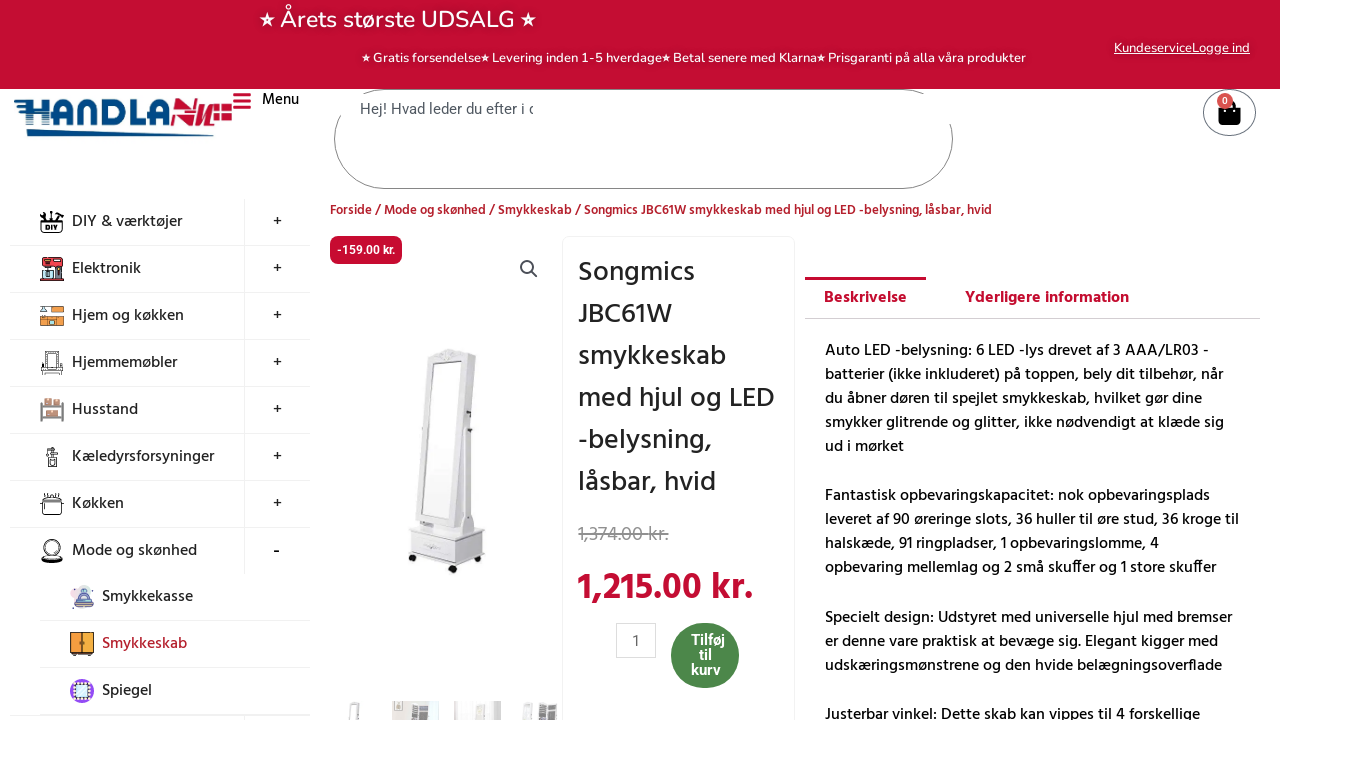

--- FILE ---
content_type: text/html; charset=UTF-8
request_url: https://www.handlanu.dk/product/songmics-jbc61w-smykkeskab-med-hjul-og-led-belysning-laasbar-hvid/
body_size: 129406
content:
<!DOCTYPE html>
<html lang="da-DK" prefix="og: https://ogp.me/ns#">
<head>
<meta charset="UTF-8">
<meta name="viewport" content="width=device-width, initial-scale=1">
	<link rel="profile" href="https://gmpg.org/xfn/11"> 
	
        <script type="text/javascript" data-pressidium-cc-no-block>
            function onPressidiumCookieConsentUpdated(event) {
                window.dataLayer = window.dataLayer || [];
                window.dataLayer.push({
                    event: event.type,
                    consent: event.detail,
                });
            }

            window.addEventListener('pressidium-cookie-consent-accepted', onPressidiumCookieConsentUpdated);
            window.addEventListener('pressidium-cookie-consent-changed', onPressidiumCookieConsentUpdated);
        </script>

        
        <style id="pressidium-cc-styles">
            .pressidium-cc-theme {
                --cc-bg: #f9faff;
--cc-text: #112954;
--cc-btn-primary-bg: #3859d0;
--cc-btn-primary-text: #f9faff;
--cc-btn-primary-hover-bg: #1d2e38;
--cc-btn-primary-hover-text: #f9faff;
--cc-btn-secondary-bg: #dfe7f9;
--cc-btn-secondary-text: #112954;
--cc-btn-secondary-hover-bg: #c6d1ea;
--cc-btn-secondary-hover-text: #112954;
--cc-toggle-bg-off: #8fa8d6;
--cc-toggle-bg-on: #3859d0;
--cc-toggle-bg-readonly: #cbd8f1;
--cc-toggle-knob-bg: #fff;
--cc-toggle-knob-icon-color: #ecf2fa;
--cc-cookie-category-block-bg: #ebeff9;
--cc-cookie-category-block-bg-hover: #dbe5f9;
--cc-section-border: #f1f3f5;
--cc-block-text: #112954;
--cc-cookie-table-border: #e1e7f3;
--cc-overlay-bg: rgba(230, 235, 255, .85);
--cc-webkit-scrollbar-bg: #ebeff9;
--cc-webkit-scrollbar-bg-hover: #3859d0;
--cc-btn-floating-bg: #3859d0;
--cc-btn-floating-icon: #f9faff;
--cc-btn-floating-hover-bg: #1d2e38;
--cc-btn-floating-hover-icon: #f9faff;
            }
        </style>

        <!-- Google tag (gtag.js) consent mode dataLayer added by Site Kit -->
<script id="google_gtagjs-js-consent-mode-data-layer">
window.dataLayer = window.dataLayer || [];function gtag(){dataLayer.push(arguments);}
gtag('consent', 'default', {"ad_personalization":"denied","ad_storage":"denied","ad_user_data":"denied","analytics_storage":"denied","functionality_storage":"denied","security_storage":"denied","personalization_storage":"denied","region":["AT","BE","BG","CH","CY","CZ","DE","DK","EE","ES","FI","FR","GB","GR","HR","HU","IE","IS","IT","LI","LT","LU","LV","MT","NL","NO","PL","PT","RO","SE","SI","SK"],"wait_for_update":500});
window._googlesitekitConsentCategoryMap = {"statistics":["analytics_storage"],"marketing":["ad_storage","ad_user_data","ad_personalization"],"functional":["functionality_storage","security_storage"],"preferences":["personalization_storage"]};
window._googlesitekitConsents = {"ad_personalization":"denied","ad_storage":"denied","ad_user_data":"denied","analytics_storage":"denied","functionality_storage":"denied","security_storage":"denied","personalization_storage":"denied","region":["AT","BE","BG","CH","CY","CZ","DE","DK","EE","ES","FI","FR","GB","GR","HR","HU","IE","IS","IT","LI","LT","LU","LV","MT","NL","NO","PL","PT","RO","SE","SI","SK"],"wait_for_update":500};
</script>
<!-- End Google tag (gtag.js) consent mode dataLayer added by Site Kit -->

<!-- Søgemaskine-optimering af Rank Math - https://rankmath.com/ -->
<title>Songmics JBC61W smykkeskab med hjul og LED -belysning, låsbar, hvid - HandlaNu.dk</title>
<meta name="description" content="Auto LED -belysning: 6 LED -lys drevet af 3 AAA/LR03 -batterier (ikke inkluderet) på toppen, bely dit tilbehør, når du åbner døren til spejlet smykkeskab,"/>
<meta name="robots" content="index, follow, max-snippet:-1, max-video-preview:-1, max-image-preview:large"/>
<link rel="canonical" href="https://www.handlanu.dk/product/songmics-jbc61w-smykkeskab-med-hjul-og-led-belysning-laasbar-hvid/" />
<meta property="og:locale" content="da_DK" />
<meta property="og:type" content="product" />
<meta property="og:title" content="Songmics JBC61W smykkeskab med hjul og LED -belysning, låsbar, hvid - HandlaNu.dk" />
<meta property="og:description" content="Auto LED -belysning: 6 LED -lys drevet af 3 AAA/LR03 -batterier (ikke inkluderet) på toppen, bely dit tilbehør, når du åbner døren til spejlet smykkeskab," />
<meta property="og:url" content="https://www.handlanu.dk/product/songmics-jbc61w-smykkeskab-med-hjul-og-led-belysning-laasbar-hvid/" />
<meta property="og:updated_time" content="2026-01-21T07:30:30+00:00" />
<meta property="og:image" content="https://ey6e9ixm9rg.exactdn.com/wp-content/uploads/2023/11/31W-AEab5iL._SL500_.jpg" />
<meta property="og:image:secure_url" content="https://ey6e9ixm9rg.exactdn.com/wp-content/uploads/2023/11/31W-AEab5iL._SL500_.jpg" />
<meta property="og:image:width" content="500" />
<meta property="og:image:height" content="500" />
<meta property="og:image:alt" content="Songmics JBC61W smykkeskab med hjul og LED -belysning, låsbar, hvid" />
<meta property="og:image:type" content="image/jpeg" />
<meta property="product:price:amount" content="1215" />
<meta property="product:price:currency" content="DKK" />
<meta property="product:availability" content="instock" />
<meta name="twitter:card" content="summary_large_image" />
<meta name="twitter:title" content="Songmics JBC61W smykkeskab med hjul og LED -belysning, låsbar, hvid - HandlaNu.dk" />
<meta name="twitter:description" content="Auto LED -belysning: 6 LED -lys drevet af 3 AAA/LR03 -batterier (ikke inkluderet) på toppen, bely dit tilbehør, når du åbner døren til spejlet smykkeskab," />
<meta name="twitter:image" content="https://ey6e9ixm9rg.exactdn.com/wp-content/uploads/2023/11/31W-AEab5iL._SL500_.jpg" />
<meta name="twitter:label1" content="Pris" />
<meta name="twitter:data1" content="1,215.00&nbsp;kr." />
<meta name="twitter:label2" content="Tilgængelighed" />
<meta name="twitter:data2" content="63 på lager" />
<script type="application/ld+json" class="rank-math-schema">{"@context":"https://schema.org","@graph":[{"@type":"Organization","@id":"https://www.handlanu.dk/#organization","name":"HandlaNu.dk","url":"https://www.handlanu.dk","logo":{"@type":"ImageObject","@id":"https://www.handlanu.dk/#logo","url":"https://ey6e9ixm9rg.exactdn.com/wp-content/uploads/2024/07/cropped-Untitled.jpg","contentUrl":"https://ey6e9ixm9rg.exactdn.com/wp-content/uploads/2024/07/cropped-Untitled.jpg","inLanguage":"da-DK","width":"1917","height":"641"}},{"@type":"WebSite","@id":"https://www.handlanu.dk/#website","url":"https://www.handlanu.dk","publisher":{"@id":"https://www.handlanu.dk/#organization"},"inLanguage":"da-DK"},{"@type":"ImageObject","@id":"https://ey6e9ixm9rg.exactdn.com/wp-content/uploads/2023/11/31W-AEab5iL._SL500_.jpg?lossy=1&amp;ssl=1","url":"https://ey6e9ixm9rg.exactdn.com/wp-content/uploads/2023/11/31W-AEab5iL._SL500_.jpg?lossy=1&amp;ssl=1","width":"500","height":"500","inLanguage":"da-DK"},{"@type":"BreadcrumbList","@id":"https://www.handlanu.dk/product/songmics-jbc61w-smykkeskab-med-hjul-og-led-belysning-laasbar-hvid/#breadcrumb","itemListElement":[{"@type":"ListItem","position":"1","item":{"@id":"https://www.handlanu.dk","name":"Hjem"}},{"@type":"ListItem","position":"2","item":{"@id":"https://www.handlanu.dk/product/songmics-jbc61w-smykkeskab-med-hjul-og-led-belysning-laasbar-hvid/","name":"Songmics JBC61W smykkeskab med hjul og LED -belysning, l\u00e5sbar, hvid"}}]},{"@type":"ItemPage","@id":"https://www.handlanu.dk/product/songmics-jbc61w-smykkeskab-med-hjul-og-led-belysning-laasbar-hvid/#webpage","url":"https://www.handlanu.dk/product/songmics-jbc61w-smykkeskab-med-hjul-og-led-belysning-laasbar-hvid/","name":"Songmics JBC61W smykkeskab med hjul og LED -belysning, l\u00e5sbar, hvid - HandlaNu.dk","datePublished":"2024-03-09T22:22:17+00:00","dateModified":"2026-01-21T07:30:30+00:00","isPartOf":{"@id":"https://www.handlanu.dk/#website"},"primaryImageOfPage":{"@id":"https://ey6e9ixm9rg.exactdn.com/wp-content/uploads/2023/11/31W-AEab5iL._SL500_.jpg?lossy=1&amp;ssl=1"},"inLanguage":"da-DK","breadcrumb":{"@id":"https://www.handlanu.dk/product/songmics-jbc61w-smykkeskab-med-hjul-og-led-belysning-laasbar-hvid/#breadcrumb"}},{"@type":"Product","name":"Songmics JBC61W smykkeskab med hjul og LED -belysning, l\u00e5sbar, hvid - HandlaNu.dk","description":"Auto LED -belysning: 6 LED -lys drevet af 3 AAA/LR03 -batterier (ikke inkluderet) p\u00e5 toppen, bely dit tilbeh\u00f8r, n\u00e5r du \u00e5bner d\u00f8ren til spejlet smykkeskab, hvilket g\u00f8r dine smykker glitrende og glitter, ikke n\u00f8dvendigt at kl\u00e6de sig ud i m\u00f8rket","sku":"JBC61W","category":"Mode og sk\u00f8nhed &gt; Smykkeskab","mainEntityOfPage":{"@id":"https://www.handlanu.dk/product/songmics-jbc61w-smykkeskab-med-hjul-og-led-belysning-laasbar-hvid/#webpage"},"weight":{"@type":"QuantitativeValue","unitCode":"KGM","value":"18.9"},"height":{"@type":"QuantitativeValue","unitCode":"CMT","value":"19.5"},"width":{"@type":"QuantitativeValue","unitCode":"CMT","value":"45.5"},"depth":{"@type":"QuantitativeValue","unitCode":"CMT","value":"135.5"},"image":[{"@type":"ImageObject","url":"https://ey6e9ixm9rg.exactdn.com/wp-content/uploads/2023/11/31W-AEab5iL._SL500_.jpg","height":"500","width":"500"},{"@type":"ImageObject","url":"https://ey6e9ixm9rg.exactdn.com/wp-content/uploads/2023/11/51w1Y7z4IYL._SL500_.jpg","height":"500","width":"500"},{"@type":"ImageObject","url":"https://ey6e9ixm9rg.exactdn.com/wp-content/uploads/2023/11/41itzcbrtrL._SL500_.jpg","height":"500","width":"500"},{"@type":"ImageObject","url":"https://ey6e9ixm9rg.exactdn.com/wp-content/uploads/2023/11/51vFwSvhXaL._SL500_.jpg","height":"500","width":"500"},{"@type":"ImageObject","url":"https://ey6e9ixm9rg.exactdn.com/wp-content/uploads/2023/11/41E-oEZMML._SL500_.jpg","height":"500","width":"500"},{"@type":"ImageObject","url":"https://ey6e9ixm9rg.exactdn.com/wp-content/uploads/2023/11/31ZXn9931DL._SL500_.jpg","height":"500","width":"500"},{"@type":"ImageObject","url":"https://ey6e9ixm9rg.exactdn.com/wp-content/uploads/2023/11/41xGskayU7L._SL500_.jpg","height":"500","width":"500"}],"offers":{"@type":"Offer","price":"1215.00","priceCurrency":"DKK","priceValidUntil":"2027-12-31","availability":"https://schema.org/InStock","itemCondition":"NewCondition","url":"https://www.handlanu.dk/product/songmics-jbc61w-smykkeskab-med-hjul-og-led-belysning-laasbar-hvid/","seller":{"@type":"Organization","@id":"https://www.handlanu.dk/","url":"https://www.handlanu.dk","logo":"https://ey6e9ixm9rg.exactdn.com/wp-content/uploads/2024/07/cropped-Untitled.jpg"},"priceSpecification":{"price":"1215","priceCurrency":"DKK","valueAddedTaxIncluded":"true"}},"@id":"https://www.handlanu.dk/product/songmics-jbc61w-smykkeskab-med-hjul-og-led-belysning-laasbar-hvid/#richSnippet"}]}</script>
<!-- /Rank Math WordPress SEO plugin -->

<link rel='dns-prefetch' href='//cdn.chatway.app' />
<link rel='dns-prefetch' href='//assets.pinterest.com' />
<link rel='dns-prefetch' href='//capi-automation.s3.us-east-2.amazonaws.com' />
<link rel='dns-prefetch' href='//www.googletagmanager.com' />
<link rel='dns-prefetch' href='//ey6e9ixm9rg.exactdn.com' />
<link rel='preconnect' href='//ey6e9ixm9rg.exactdn.com' />
<link rel="alternate" type="application/rss+xml" title="HandlaNu.dk &raquo; Feed" href="https://www.handlanu.dk/feed/" />
<link rel="alternate" type="application/rss+xml" title="HandlaNu.dk &raquo;-kommentar-feed" href="https://www.handlanu.dk/comments/feed/" />
<link rel="alternate" title="oEmbed (JSON)" type="application/json+oembed" href="https://www.handlanu.dk/wp-json/oembed/1.0/embed?url=https%3A%2F%2Fwww.handlanu.dk%2Fproduct%2Fsongmics-jbc61w-smykkeskab-med-hjul-og-led-belysning-laasbar-hvid%2F" />
<link rel="alternate" title="oEmbed (XML)" type="text/xml+oembed" href="https://www.handlanu.dk/wp-json/oembed/1.0/embed?url=https%3A%2F%2Fwww.handlanu.dk%2Fproduct%2Fsongmics-jbc61w-smykkeskab-med-hjul-og-led-belysning-laasbar-hvid%2F&#038;format=xml" />
<style id='wp-img-auto-sizes-contain-inline-css'>
img:is([sizes=auto i],[sizes^="auto," i]){contain-intrinsic-size:3000px 1500px}
/*# sourceURL=wp-img-auto-sizes-contain-inline-css */
</style>
<link rel='stylesheet' id='astra-theme-css-css' href='https://ey6e9ixm9rg.exactdn.com/wp-content/themes/astra/assets/css/minified/main.min.css?ver=4.8.10' media='all' />
<style id='astra-theme-css-inline-css'>
.ast-no-sidebar .entry-content .alignfull {margin-left: calc( -50vw + 50%);margin-right: calc( -50vw + 50%);max-width: 100vw;width: 100vw;}.ast-no-sidebar .entry-content .alignwide {margin-left: calc(-41vw + 50%);margin-right: calc(-41vw + 50%);max-width: unset;width: unset;}.ast-no-sidebar .entry-content .alignfull .alignfull,.ast-no-sidebar .entry-content .alignfull .alignwide,.ast-no-sidebar .entry-content .alignwide .alignfull,.ast-no-sidebar .entry-content .alignwide .alignwide,.ast-no-sidebar .entry-content .wp-block-column .alignfull,.ast-no-sidebar .entry-content .wp-block-column .alignwide{width: 100%;margin-left: auto;margin-right: auto;}.wp-block-gallery,.blocks-gallery-grid {margin: 0;}.wp-block-separator {max-width: 100px;}.wp-block-separator.is-style-wide,.wp-block-separator.is-style-dots {max-width: none;}.entry-content .has-2-columns .wp-block-column:first-child {padding-right: 10px;}.entry-content .has-2-columns .wp-block-column:last-child {padding-left: 10px;}@media (max-width: 782px) {.entry-content .wp-block-columns .wp-block-column {flex-basis: 100%;}.entry-content .has-2-columns .wp-block-column:first-child {padding-right: 0;}.entry-content .has-2-columns .wp-block-column:last-child {padding-left: 0;}}body .entry-content .wp-block-latest-posts {margin-left: 0;}body .entry-content .wp-block-latest-posts li {list-style: none;}.ast-no-sidebar .ast-container .entry-content .wp-block-latest-posts {margin-left: 0;}.ast-header-break-point .entry-content .alignwide {margin-left: auto;margin-right: auto;}.entry-content .blocks-gallery-item img {margin-bottom: auto;}.wp-block-pullquote {border-top: 4px solid #555d66;border-bottom: 4px solid #555d66;color: #40464d;}:root{--ast-post-nav-space:0;--ast-container-default-xlg-padding:6.67em;--ast-container-default-lg-padding:5.67em;--ast-container-default-slg-padding:4.34em;--ast-container-default-md-padding:3.34em;--ast-container-default-sm-padding:6.67em;--ast-container-default-xs-padding:2.4em;--ast-container-default-xxs-padding:1.4em;--ast-code-block-background:#EEEEEE;--ast-comment-inputs-background:#FAFAFA;--ast-normal-container-width:1200px;--ast-narrow-container-width:750px;--ast-blog-title-font-weight:normal;--ast-blog-meta-weight:inherit;--ast-global-color-primary:var(--ast-global-color-5);--ast-global-color-secondary:var(--ast-global-color-4);--ast-global-color-alternate-background:var(--ast-global-color-7);--ast-global-color-subtle-background:var(--ast-global-color-6);}html{font-size:93.75%;}a,.page-title{color:var(--ast-global-color-0);}a:hover,a:focus{color:var(--ast-global-color-1);}body,button,input,select,textarea,.ast-button,.ast-custom-button{font-family:-apple-system,BlinkMacSystemFont,Segoe UI,Roboto,Oxygen-Sans,Ubuntu,Cantarell,Helvetica Neue,sans-serif;font-weight:inherit;font-size:15px;font-size:1rem;line-height:var(--ast-body-line-height,1.65em);}blockquote{color:var(--ast-global-color-3);}.site-title{font-size:35px;font-size:2.3333333333333rem;display:none;}header .custom-logo-link img{max-width:215px;width:215px;}.astra-logo-svg{width:215px;}.site-header .site-description{font-size:15px;font-size:1rem;display:none;}.entry-title{font-size:26px;font-size:1.7333333333333rem;}.archive .ast-article-post .ast-article-inner,.blog .ast-article-post .ast-article-inner,.archive .ast-article-post .ast-article-inner:hover,.blog .ast-article-post .ast-article-inner:hover{overflow:hidden;}h1,.entry-content h1{font-size:40px;font-size:2.6666666666667rem;line-height:1.4em;}h2,.entry-content h2{font-size:32px;font-size:2.1333333333333rem;line-height:1.3em;}h3,.entry-content h3{font-size:26px;font-size:1.7333333333333rem;line-height:1.3em;}h4,.entry-content h4{font-size:24px;font-size:1.6rem;line-height:1.2em;}h5,.entry-content h5{font-size:20px;font-size:1.3333333333333rem;line-height:1.2em;}h6,.entry-content h6{font-size:16px;font-size:1.0666666666667rem;line-height:1.25em;}::selection{background-color:var(--ast-global-color-0);color:#ffffff;}body,h1,.entry-title a,.entry-content h1,h2,.entry-content h2,h3,.entry-content h3,h4,.entry-content h4,h5,.entry-content h5,h6,.entry-content h6{color:var(--ast-global-color-3);}.tagcloud a:hover,.tagcloud a:focus,.tagcloud a.current-item{color:#ffffff;border-color:var(--ast-global-color-0);background-color:var(--ast-global-color-0);}input:focus,input[type="text"]:focus,input[type="email"]:focus,input[type="url"]:focus,input[type="password"]:focus,input[type="reset"]:focus,input[type="search"]:focus,textarea:focus{border-color:var(--ast-global-color-0);}input[type="radio"]:checked,input[type=reset],input[type="checkbox"]:checked,input[type="checkbox"]:hover:checked,input[type="checkbox"]:focus:checked,input[type=range]::-webkit-slider-thumb{border-color:var(--ast-global-color-0);background-color:var(--ast-global-color-0);box-shadow:none;}.site-footer a:hover + .post-count,.site-footer a:focus + .post-count{background:var(--ast-global-color-0);border-color:var(--ast-global-color-0);}.single .nav-links .nav-previous,.single .nav-links .nav-next{color:var(--ast-global-color-0);}.entry-meta,.entry-meta *{line-height:1.45;color:var(--ast-global-color-0);}.entry-meta a:not(.ast-button):hover,.entry-meta a:not(.ast-button):hover *,.entry-meta a:not(.ast-button):focus,.entry-meta a:not(.ast-button):focus *,.page-links > .page-link,.page-links .page-link:hover,.post-navigation a:hover{color:var(--ast-global-color-1);}#cat option,.secondary .calendar_wrap thead a,.secondary .calendar_wrap thead a:visited{color:var(--ast-global-color-0);}.secondary .calendar_wrap #today,.ast-progress-val span{background:var(--ast-global-color-0);}.secondary a:hover + .post-count,.secondary a:focus + .post-count{background:var(--ast-global-color-0);border-color:var(--ast-global-color-0);}.calendar_wrap #today > a{color:#ffffff;}.page-links .page-link,.single .post-navigation a{color:var(--ast-global-color-0);}.ast-search-menu-icon .search-form button.search-submit{padding:0 4px;}.ast-search-menu-icon form.search-form{padding-right:0;}.ast-search-menu-icon.slide-search input.search-field{width:0;}.ast-header-search .ast-search-menu-icon.ast-dropdown-active .search-form,.ast-header-search .ast-search-menu-icon.ast-dropdown-active .search-field:focus{transition:all 0.2s;}.search-form input.search-field:focus{outline:none;}.widget-title,.widget .wp-block-heading{font-size:21px;font-size:1.4rem;color:var(--ast-global-color-3);}.ast-search-menu-icon.slide-search a:focus-visible:focus-visible,.astra-search-icon:focus-visible,#close:focus-visible,a:focus-visible,.ast-menu-toggle:focus-visible,.site .skip-link:focus-visible,.wp-block-loginout input:focus-visible,.wp-block-search.wp-block-search__button-inside .wp-block-search__inside-wrapper,.ast-header-navigation-arrow:focus-visible,.woocommerce .wc-proceed-to-checkout > .checkout-button:focus-visible,.woocommerce .woocommerce-MyAccount-navigation ul li a:focus-visible,.ast-orders-table__row .ast-orders-table__cell:focus-visible,.woocommerce .woocommerce-order-details .order-again > .button:focus-visible,.woocommerce .woocommerce-message a.button.wc-forward:focus-visible,.woocommerce #minus_qty:focus-visible,.woocommerce #plus_qty:focus-visible,a#ast-apply-coupon:focus-visible,.woocommerce .woocommerce-info a:focus-visible,.woocommerce .astra-shop-summary-wrap a:focus-visible,.woocommerce a.wc-forward:focus-visible,#ast-apply-coupon:focus-visible,.woocommerce-js .woocommerce-mini-cart-item a.remove:focus-visible,#close:focus-visible,.button.search-submit:focus-visible,#search_submit:focus,.normal-search:focus-visible,.ast-header-account-wrap:focus-visible,.woocommerce .ast-on-card-button.ast-quick-view-trigger:focus{outline-style:dotted;outline-color:inherit;outline-width:thin;}input:focus,input[type="text"]:focus,input[type="email"]:focus,input[type="url"]:focus,input[type="password"]:focus,input[type="reset"]:focus,input[type="search"]:focus,input[type="number"]:focus,textarea:focus,.wp-block-search__input:focus,[data-section="section-header-mobile-trigger"] .ast-button-wrap .ast-mobile-menu-trigger-minimal:focus,.ast-mobile-popup-drawer.active .menu-toggle-close:focus,.woocommerce-ordering select.orderby:focus,#ast-scroll-top:focus,#coupon_code:focus,.woocommerce-page #comment:focus,.woocommerce #reviews #respond input#submit:focus,.woocommerce a.add_to_cart_button:focus,.woocommerce .button.single_add_to_cart_button:focus,.woocommerce .woocommerce-cart-form button:focus,.woocommerce .woocommerce-cart-form__cart-item .quantity .qty:focus,.woocommerce .woocommerce-billing-fields .woocommerce-billing-fields__field-wrapper .woocommerce-input-wrapper > .input-text:focus,.woocommerce #order_comments:focus,.woocommerce #place_order:focus,.woocommerce .woocommerce-address-fields .woocommerce-address-fields__field-wrapper .woocommerce-input-wrapper > .input-text:focus,.woocommerce .woocommerce-MyAccount-content form button:focus,.woocommerce .woocommerce-MyAccount-content .woocommerce-EditAccountForm .woocommerce-form-row .woocommerce-Input.input-text:focus,.woocommerce .ast-woocommerce-container .woocommerce-pagination ul.page-numbers li a:focus,body #content .woocommerce form .form-row .select2-container--default .select2-selection--single:focus,#ast-coupon-code:focus,.woocommerce.woocommerce-js .quantity input[type=number]:focus,.woocommerce-js .woocommerce-mini-cart-item .quantity input[type=number]:focus,.woocommerce p#ast-coupon-trigger:focus{border-style:dotted;border-color:inherit;border-width:thin;}input{outline:none;}.woocommerce-js input[type=text]:focus,.woocommerce-js input[type=email]:focus,.woocommerce-js textarea:focus,input[type=number]:focus,.comments-area textarea#comment:focus,.comments-area textarea#comment:active,.comments-area .ast-comment-formwrap input[type="text"]:focus,.comments-area .ast-comment-formwrap input[type="text"]:active{outline-style:disable;outline-color:inherit;outline-width:thin;}.ast-logo-title-inline .site-logo-img{padding-right:1em;}.site-logo-img img{ transition:all 0.2s linear;}body .ast-oembed-container *{position:absolute;top:0;width:100%;height:100%;left:0;}body .wp-block-embed-pocket-casts .ast-oembed-container *{position:unset;}.ast-single-post-featured-section + article {margin-top: 2em;}.site-content .ast-single-post-featured-section img {width: 100%;overflow: hidden;object-fit: cover;}.site > .ast-single-related-posts-container {margin-top: 0;}@media (min-width: 922px) {.ast-desktop .ast-container--narrow {max-width: var(--ast-narrow-container-width);margin: 0 auto;}}@media (max-width:921.9px){#ast-desktop-header{display:none;}}@media (min-width:922px){#ast-mobile-header{display:none;}}.ast-site-header-cart .cart-container,.ast-edd-site-header-cart .ast-edd-cart-container {transition: all 0.2s linear;}.ast-site-header-cart .ast-woo-header-cart-info-wrap,.ast-edd-site-header-cart .ast-edd-header-cart-info-wrap {padding: 0 6px 0 2px;font-weight: 600;line-height: 2.7;display: inline-block;}.ast-site-header-cart i.astra-icon {font-size: 20px;font-size: 1.3em;font-style: normal;font-weight: normal;position: relative;padding: 0 2px;}.ast-site-header-cart i.astra-icon.no-cart-total:after,.ast-header-break-point.ast-header-custom-item-outside .ast-edd-header-cart-info-wrap,.ast-header-break-point.ast-header-custom-item-outside .ast-woo-header-cart-info-wrap {display: none;}.ast-site-header-cart.ast-menu-cart-fill i.astra-icon,.ast-edd-site-header-cart.ast-edd-menu-cart-fill span.astra-icon {font-size: 1.1em;}.astra-cart-drawer {position: fixed;display: block;visibility: hidden;overflow: auto;-webkit-overflow-scrolling: touch;z-index: 10000;background-color: var(--ast-global-color-primary,var(--ast-global-color-5));transform: translate3d(0,0,0);opacity: 0;will-change: transform;transition: 0.25s ease;}.woocommerce-mini-cart {position: relative;}.woocommerce-mini-cart::before {content: "";transition: .3s;}.woocommerce-mini-cart.ajax-mini-cart-qty-loading::before {position: absolute;top: 0;left: 0;right: 0;width: 100%;height: 100%;z-index: 5;background-color: var(--ast-global-color-primary,var(--ast-global-color-5));opacity: .5;}.astra-cart-drawer {width: 460px;height: 100%;left: 100%;top: 0px;opacity: 1;transform: translate3d(0%,0,0);}.astra-cart-drawer .astra-cart-drawer-header {position: absolute;width: 100%;text-align: left;text-transform: inherit;font-weight: 500;border-bottom: 1px solid var(--ast-border-color);padding: 1.34em;line-height: 1;z-index: 1;max-height: 3.5em;}.astra-cart-drawer .astra-cart-drawer-header .astra-cart-drawer-title {color: var(--ast-global-color-2);}.astra-cart-drawer .astra-cart-drawer-close .ast-close-svg {width: 22px;height: 22px;}.astra-cart-drawer .astra-cart-drawer-content,.astra-cart-drawer .astra-cart-drawer-content .widget_shopping_cart,.astra-cart-drawer .astra-cart-drawer-content .widget_shopping_cart_content {height: 100%;}.astra-cart-drawer .astra-cart-drawer-content {padding-top: 3.5em;}.astra-cart-drawer .ast-mini-cart-price-wrap .multiply-symbol{padding: 0 0.5em;}.astra-cart-drawer .astra-cart-drawer-content .woocommerce-mini-cart-item .ast-mini-cart-price-wrap {float: right;margin-top: 0.5em;max-width: 50%;}.astra-cart-drawer .astra-cart-drawer-content .woocommerce-mini-cart-item .variation {margin-top: 0.5em;margin-bottom: 0.5em;}.astra-cart-drawer .astra-cart-drawer-content .woocommerce-mini-cart-item .variation dt {font-weight: 500;}.astra-cart-drawer .astra-cart-drawer-content .widget_shopping_cart_content {display: flex;flex-direction: column;overflow: hidden;}.astra-cart-drawer .astra-cart-drawer-content .widget_shopping_cart_content ul li {min-height: 60px;}.woocommerce-js .astra-cart-drawer .astra-cart-drawer-content .woocommerce-mini-cart__total {display: flex;justify-content: space-between;padding: 0.7em 1.34em;margin-bottom: 0;}.woocommerce-js .astra-cart-drawer .astra-cart-drawer-content .woocommerce-mini-cart__total strong,.woocommerce-js .astra-cart-drawer .astra-cart-drawer-content .woocommerce-mini-cart__total .amount {width: 50%;}.astra-cart-drawer .astra-cart-drawer-content .woocommerce-mini-cart {padding: 1.3em;flex: 1;overflow: auto;}.astra-cart-drawer .astra-cart-drawer-content .woocommerce-mini-cart a.remove {width: 20px;height: 20px;line-height: 16px;}.astra-cart-drawer .astra-cart-drawer-content .woocommerce-mini-cart__total {padding: 1em 1.5em;margin: 0;text-align: center;}.astra-cart-drawer .astra-cart-drawer-content .woocommerce-mini-cart__buttons {padding: 1.34em;text-align: center;margin-bottom: 0;}.astra-cart-drawer .astra-cart-drawer-content .woocommerce-mini-cart__buttons .button.checkout {margin-right: 0;}.astra-cart-drawer .astra-cart-drawer-content .woocommerce-mini-cart__buttons a{width: 100%;}.woocommerce-js .astra-cart-drawer .astra-cart-drawer-content .woocommerce-mini-cart__buttons a:nth-last-child(1) {margin-bottom: 0;}.astra-cart-drawer .astra-cart-drawer-content .edd-cart-item {padding: .5em 2.6em .5em 1.5em;}.astra-cart-drawer .astra-cart-drawer-content .edd-cart-item .edd-remove-from-cart::after {width: 20px;height: 20px;line-height: 16px;}.astra-cart-drawer .astra-cart-drawer-content .edd-cart-number-of-items {padding: 1em 1.5em 1em 1.5em;margin-bottom: 0;text-align: center;}.astra-cart-drawer .astra-cart-drawer-content .edd_total {padding: .5em 1.5em;margin: 0;text-align: center;}.astra-cart-drawer .astra-cart-drawer-content .cart_item.edd_checkout {padding: 1em 1.5em 0;text-align: center;margin-top: 0;}.astra-cart-drawer .widget_shopping_cart_content > .woocommerce-mini-cart__empty-message {display: none;}.astra-cart-drawer .woocommerce-mini-cart__empty-message,.astra-cart-drawer .cart_item.empty {text-align: center;margin-top: 10px;}body.admin-bar .astra-cart-drawer {padding-top: 32px;}@media (max-width: 782px) {body.admin-bar .astra-cart-drawer {padding-top: 46px;}}.ast-mobile-cart-active body.ast-hfb-header {overflow: hidden;}.ast-mobile-cart-active .astra-mobile-cart-overlay {opacity: 1;cursor: pointer;visibility: visible;z-index: 999;}.ast-mini-cart-empty-wrap {display: flex;flex-wrap: wrap;height: 100%;align-items: flex-end;}.ast-mini-cart-empty-wrap > * {width: 100%;}.astra-cart-drawer-content .ast-mini-cart-empty {height: 100%;display: flex;flex-direction: column;justify-content: space-between;text-align: center;}.astra-cart-drawer-content .ast-mini-cart-empty .ast-mini-cart-message {display: flex;align-items: center;justify-content: center;height: 100%;padding: 1.34em;}@media (min-width: 546px) {.astra-cart-drawer .astra-cart-drawer-content.ast-large-view .woocommerce-mini-cart__buttons {display: flex;}.woocommerce-js .astra-cart-drawer .astra-cart-drawer-content.ast-large-view .woocommerce-mini-cart__buttons a,.woocommerce-js .astra-cart-drawer .astra-cart-drawer-content.ast-large-view .woocommerce-mini-cart__buttons a.checkout {margin-top: 0;margin-bottom: 0;}}.ast-site-header-cart .cart-container:focus-visible {display: inline-block;}.ast-site-header-cart i.astra-icon:after {content: attr(data-cart-total);position: absolute;font-family: -apple-system,BlinkMacSystemFont,Segoe UI,Roboto,Oxygen-Sans,Ubuntu,Cantarell,Helvetica Neue,sans-serif;font-style: normal;top: -10px;right: -12px;font-weight: bold;box-shadow: 1px 1px 3px 0px rgba(0,0,0,0.3);font-size: 11px;padding-left: 0px;padding-right: 2px;line-height: 17px;letter-spacing: -.5px;height: 18px;min-width: 18px;border-radius: 99px;text-align: center;z-index: 3;}li.woocommerce-custom-menu-item .ast-site-header-cart i.astra-icon:after,li.edd-custom-menu-item .ast-edd-site-header-cart span.astra-icon:after {padding-left: 2px;}.astra-cart-drawer .astra-cart-drawer-close {position: absolute;top: 0.5em;right: 0;border: none;margin: 0;padding: .6em 1em .4em;color: var(--ast-global-color-2);background-color: transparent;}.astra-mobile-cart-overlay {background-color: rgba(0,0,0,0.4);position: fixed;top: 0;right: 0;bottom: 0;left: 0;visibility: hidden;opacity: 0;transition: opacity 0.2s ease-in-out;}.astra-cart-drawer .astra-cart-drawer-content .edd-cart-item .edd-remove-from-cart {right: 1.2em;}.ast-header-break-point.ast-woocommerce-cart-menu.ast-hfb-header .ast-cart-menu-wrap,.ast-header-break-point.ast-hfb-header .ast-cart-menu-wrap,.ast-header-break-point .ast-edd-site-header-cart-wrap .ast-edd-cart-menu-wrap {width: auto;height: 2em;font-size: 1.4em;line-height: 2;vertical-align: middle;text-align: right;}.woocommerce-js .astra-cart-drawer .astra-cart-drawer-content .woocommerce-mini-cart__buttons .button:not(.checkout):not(.ast-continue-shopping) {margin-right: 10px;}.woocommerce-js .astra-cart-drawer .astra-cart-drawer-content .woocommerce-mini-cart__buttons .button:not(.checkout):not(.ast-continue-shopping),.ast-site-header-cart .widget_shopping_cart .buttons .button:not(.checkout),.ast-site-header-cart .ast-site-header-cart-data .ast-mini-cart-empty .woocommerce-mini-cart__buttons a.button {background-color: transparent;border-style: solid;border-width: 1px;border-color: var(--ast-global-color-0);color: var(--ast-global-color-0);}.woocommerce-js .astra-cart-drawer .astra-cart-drawer-content .woocommerce-mini-cart__buttons .button:not(.checkout):not(.ast-continue-shopping):hover,.ast-site-header-cart .widget_shopping_cart .buttons .button:not(.checkout):hover {border-color: var(--ast-global-color-1);color: var(--ast-global-color-1);}.woocommerce-js .astra-cart-drawer .astra-cart-drawer-content .woocommerce-mini-cart__buttons a.checkout {margin-left: 0;margin-top: 10px;border-style: solid;border-width: 2px;border-color: var(--ast-global-color-0);}.woocommerce-js .astra-cart-drawer .astra-cart-drawer-content .woocommerce-mini-cart__buttons a.checkout:hover {border-color: var(--ast-global-color-1);}.woocommerce-js .astra-cart-drawer .astra-cart-drawer-content .woocommerce-mini-cart__total strong{padding-right: .5em;text-align: left;font-weight: 500;}.woocommerce-js .astra-cart-drawer .astra-cart-drawer-content .woocommerce-mini-cart__total .amount{text-align: right;}.astra-cart-drawer.active {transform: translate3d(-100%,0,0);visibility: visible;}.ast-site-header-cart.ast-menu-cart-outline .ast-cart-menu-wrap,.ast-site-header-cart.ast-menu-cart-fill .ast-cart-menu-wrap,.ast-edd-site-header-cart.ast-edd-menu-cart-outline .ast-edd-cart-menu-wrap,.ast-edd-site-header-cart.ast-edd-menu-cart-fill .ast-edd-cart-menu-wrap {line-height: 1.8;}@media (max-width:921px){.astra-cart-drawer.active{width:80%;}}@media (max-width:544px){.astra-cart-drawer.active{width:100%;}}@media( max-width: 420px ) {.single .nav-links .nav-previous,.single .nav-links .nav-next {width: 100%;text-align: center;}}.wp-block-buttons.aligncenter{justify-content:center;}@media (max-width:921px){.ast-theme-transparent-header #primary,.ast-theme-transparent-header #secondary{padding:0;}}@media (max-width:921px){.ast-plain-container.ast-no-sidebar #primary{padding:0;}}.ast-plain-container.ast-no-sidebar #primary{margin-top:0;margin-bottom:0;}@media (min-width:1200px){.wp-block-group .has-background{padding:20px;}}@media (min-width:1200px){.ast-no-sidebar.ast-separate-container .entry-content .wp-block-group.alignwide,.ast-no-sidebar.ast-separate-container .entry-content .wp-block-cover.alignwide{margin-left:-20px;margin-right:-20px;padding-left:20px;padding-right:20px;}.ast-no-sidebar.ast-separate-container .entry-content .wp-block-cover.alignfull,.ast-no-sidebar.ast-separate-container .entry-content .wp-block-group.alignfull{margin-left:-6.67em;margin-right:-6.67em;padding-left:6.67em;padding-right:6.67em;}}@media (min-width:1200px){.wp-block-cover-image.alignwide .wp-block-cover__inner-container,.wp-block-cover.alignwide .wp-block-cover__inner-container,.wp-block-cover-image.alignfull .wp-block-cover__inner-container,.wp-block-cover.alignfull .wp-block-cover__inner-container{width:100%;}}.wp-block-columns{margin-bottom:unset;}.wp-block-image.size-full{margin:2rem 0;}.wp-block-separator.has-background{padding:0;}.wp-block-gallery{margin-bottom:1.6em;}.wp-block-group{padding-top:4em;padding-bottom:4em;}.wp-block-group__inner-container .wp-block-columns:last-child,.wp-block-group__inner-container :last-child,.wp-block-table table{margin-bottom:0;}.blocks-gallery-grid{width:100%;}.wp-block-navigation-link__content{padding:5px 0;}.wp-block-group .wp-block-group .has-text-align-center,.wp-block-group .wp-block-column .has-text-align-center{max-width:100%;}.has-text-align-center{margin:0 auto;}@media (min-width:1200px){.wp-block-cover__inner-container,.alignwide .wp-block-group__inner-container,.alignfull .wp-block-group__inner-container{max-width:1200px;margin:0 auto;}.wp-block-group.alignnone,.wp-block-group.aligncenter,.wp-block-group.alignleft,.wp-block-group.alignright,.wp-block-group.alignwide,.wp-block-columns.alignwide{margin:2rem 0 1rem 0;}}@media (max-width:1200px){.wp-block-group{padding:3em;}.wp-block-group .wp-block-group{padding:1.5em;}.wp-block-columns,.wp-block-column{margin:1rem 0;}}@media (min-width:921px){.wp-block-columns .wp-block-group{padding:2em;}}@media (max-width:544px){.wp-block-cover-image .wp-block-cover__inner-container,.wp-block-cover .wp-block-cover__inner-container{width:unset;}.wp-block-cover,.wp-block-cover-image{padding:2em 0;}.wp-block-group,.wp-block-cover{padding:2em;}.wp-block-media-text__media img,.wp-block-media-text__media video{width:unset;max-width:100%;}.wp-block-media-text.has-background .wp-block-media-text__content{padding:1em;}}.wp-block-image.aligncenter{margin-left:auto;margin-right:auto;}.wp-block-table.aligncenter{margin-left:auto;margin-right:auto;}@media (min-width:544px){.entry-content .wp-block-media-text.has-media-on-the-right .wp-block-media-text__content{padding:0 8% 0 0;}.entry-content .wp-block-media-text .wp-block-media-text__content{padding:0 0 0 8%;}.ast-plain-container .site-content .entry-content .has-custom-content-position.is-position-bottom-left > *,.ast-plain-container .site-content .entry-content .has-custom-content-position.is-position-bottom-right > *,.ast-plain-container .site-content .entry-content .has-custom-content-position.is-position-top-left > *,.ast-plain-container .site-content .entry-content .has-custom-content-position.is-position-top-right > *,.ast-plain-container .site-content .entry-content .has-custom-content-position.is-position-center-right > *,.ast-plain-container .site-content .entry-content .has-custom-content-position.is-position-center-left > *{margin:0;}}@media (max-width:544px){.entry-content .wp-block-media-text .wp-block-media-text__content{padding:8% 0;}.wp-block-media-text .wp-block-media-text__media img{width:auto;max-width:100%;}}.wp-block-button.is-style-outline .wp-block-button__link{border-color:var(--ast-global-color-0);border-top-width:2px;border-right-width:2px;border-bottom-width:2px;border-left-width:2px;}div.wp-block-button.is-style-outline > .wp-block-button__link:not(.has-text-color),div.wp-block-button.wp-block-button__link.is-style-outline:not(.has-text-color){color:var(--ast-global-color-0);}.wp-block-button.is-style-outline .wp-block-button__link:hover,.wp-block-buttons .wp-block-button.is-style-outline .wp-block-button__link:focus,.wp-block-buttons .wp-block-button.is-style-outline > .wp-block-button__link:not(.has-text-color):hover,.wp-block-buttons .wp-block-button.wp-block-button__link.is-style-outline:not(.has-text-color):hover{color:#ffffff;background-color:var(--ast-global-color-1);border-color:var(--ast-global-color-1);}.post-page-numbers.current .page-link,.ast-pagination .page-numbers.current{color:#ffffff;border-color:var(--ast-global-color-0);background-color:var(--ast-global-color-0);}@media (max-width:921px){.wp-block-button.is-style-outline .wp-block-button__link{padding-top:calc(15px - 2px);padding-right:calc(30px - 2px);padding-bottom:calc(15px - 2px);padding-left:calc(30px - 2px);}}@media (max-width:544px){.wp-block-button.is-style-outline .wp-block-button__link{padding-top:calc(15px - 2px);padding-right:calc(30px - 2px);padding-bottom:calc(15px - 2px);padding-left:calc(30px - 2px);}}@media (min-width:544px){.entry-content > .alignleft{margin-right:20px;}.entry-content > .alignright{margin-left:20px;}.wp-block-group.has-background{padding:20px;}}.wp-block-buttons .wp-block-button.is-style-outline .wp-block-button__link.wp-element-button,.ast-outline-button,.wp-block-uagb-buttons-child .uagb-buttons-repeater.ast-outline-button{border-color:var(--ast-global-color-0);border-top-width:2px;border-right-width:2px;border-bottom-width:2px;border-left-width:2px;font-family:inherit;font-weight:inherit;line-height:1em;}.wp-block-buttons .wp-block-button.is-style-outline > .wp-block-button__link:not(.has-text-color),.wp-block-buttons .wp-block-button.wp-block-button__link.is-style-outline:not(.has-text-color),.ast-outline-button{color:var(--ast-global-color-0);}.wp-block-button.is-style-outline .wp-block-button__link:hover,.wp-block-buttons .wp-block-button.is-style-outline .wp-block-button__link:focus,.wp-block-buttons .wp-block-button.is-style-outline > .wp-block-button__link:not(.has-text-color):hover,.wp-block-buttons .wp-block-button.wp-block-button__link.is-style-outline:not(.has-text-color):hover,.ast-outline-button:hover,.ast-outline-button:focus,.wp-block-uagb-buttons-child .uagb-buttons-repeater.ast-outline-button:hover,.wp-block-uagb-buttons-child .uagb-buttons-repeater.ast-outline-button:focus{color:#ffffff;background-color:var(--ast-global-color-1);border-color:var(--ast-global-color-1);}.wp-block-button .wp-block-button__link.wp-element-button.is-style-outline:not(.has-background),.wp-block-button.is-style-outline>.wp-block-button__link.wp-element-button:not(.has-background),.ast-outline-button{background-color:transparent;}.entry-content[data-ast-blocks-layout] > figure{margin-bottom:1em;}h1.widget-title{font-weight:inherit;}h2.widget-title{font-weight:inherit;}h3.widget-title{font-weight:inherit;}@media (max-width:921px){.ast-separate-container #primary,.ast-separate-container #secondary{padding:1.5em 0;}#primary,#secondary{padding:1.5em 0;margin:0;}.ast-left-sidebar #content > .ast-container{display:flex;flex-direction:column-reverse;width:100%;}.ast-separate-container .ast-article-post,.ast-separate-container .ast-article-single{padding:1.5em 2.14em;}.ast-author-box img.avatar{margin:20px 0 0 0;}}@media (min-width:922px){.ast-separate-container.ast-right-sidebar #primary,.ast-separate-container.ast-left-sidebar #primary{border:0;}.search-no-results.ast-separate-container #primary{margin-bottom:4em;}}.wp-block-button .wp-block-button__link{color:#ffffff;}.wp-block-button .wp-block-button__link:hover,.wp-block-button .wp-block-button__link:focus{color:#ffffff;background-color:var(--ast-global-color-1);border-color:var(--ast-global-color-1);}.elementor-widget-heading h1.elementor-heading-title{line-height:1.4em;}.elementor-widget-heading h2.elementor-heading-title{line-height:1.3em;}.elementor-widget-heading h3.elementor-heading-title{line-height:1.3em;}.elementor-widget-heading h4.elementor-heading-title{line-height:1.2em;}.elementor-widget-heading h5.elementor-heading-title{line-height:1.2em;}.elementor-widget-heading h6.elementor-heading-title{line-height:1.25em;}.wp-block-button .wp-block-button__link{border:none;background-color:var(--ast-global-color-0);color:#ffffff;font-family:inherit;font-weight:inherit;line-height:1em;padding:15px 30px;}.wp-block-button.is-style-outline .wp-block-button__link{border-style:solid;border-top-width:2px;border-right-width:2px;border-left-width:2px;border-bottom-width:2px;border-color:var(--ast-global-color-0);padding-top:calc(15px - 2px);padding-right:calc(30px - 2px);padding-bottom:calc(15px - 2px);padding-left:calc(30px - 2px);}@media (max-width:921px){.wp-block-button .wp-block-button__link{border:none;padding:15px 30px;}.wp-block-button.is-style-outline .wp-block-button__link{padding-top:calc(15px - 2px);padding-right:calc(30px - 2px);padding-bottom:calc(15px - 2px);padding-left:calc(30px - 2px);}}@media (max-width:544px){.wp-block-button .wp-block-button__link{border:none;padding:15px 30px;}.wp-block-button.is-style-outline .wp-block-button__link{padding-top:calc(15px - 2px);padding-right:calc(30px - 2px);padding-bottom:calc(15px - 2px);padding-left:calc(30px - 2px);}}.menu-toggle,button,.ast-button,.ast-custom-button,.button,input#submit,input[type="button"],input[type="submit"],input[type="reset"]{border-style:solid;border-top-width:0;border-right-width:0;border-left-width:0;border-bottom-width:0;color:#ffffff;border-color:var(--ast-global-color-0);background-color:var(--ast-global-color-0);padding-top:10px;padding-right:40px;padding-bottom:10px;padding-left:40px;font-family:inherit;font-weight:inherit;line-height:1em;}button:focus,.menu-toggle:hover,button:hover,.ast-button:hover,.ast-custom-button:hover .button:hover,.ast-custom-button:hover ,input[type=reset]:hover,input[type=reset]:focus,input#submit:hover,input#submit:focus,input[type="button"]:hover,input[type="button"]:focus,input[type="submit"]:hover,input[type="submit"]:focus{color:#ffffff;background-color:var(--ast-global-color-1);border-color:var(--ast-global-color-1);}@media (max-width:921px){.ast-mobile-header-stack .main-header-bar .ast-search-menu-icon{display:inline-block;}.ast-header-break-point.ast-header-custom-item-outside .ast-mobile-header-stack .main-header-bar .ast-search-icon{margin:0;}.ast-comment-avatar-wrap img{max-width:2.5em;}.ast-comment-meta{padding:0 1.8888em 1.3333em;}.ast-separate-container .ast-comment-list li.depth-1{padding:1.5em 2.14em;}.ast-separate-container .comment-respond{padding:2em 2.14em;}}@media (min-width:544px){.ast-container{max-width:100%;}}@media (max-width:544px){.ast-separate-container .ast-article-post,.ast-separate-container .ast-article-single,.ast-separate-container .comments-title,.ast-separate-container .ast-archive-description{padding:1.5em 1em;}.ast-separate-container #content .ast-container{padding-left:0.54em;padding-right:0.54em;}.ast-separate-container .ast-comment-list .bypostauthor{padding:.5em;}.ast-search-menu-icon.ast-dropdown-active .search-field{width:170px;}} #ast-mobile-header .ast-site-header-cart-li a{pointer-events:none;}.ast-no-sidebar.ast-separate-container .entry-content .alignfull {margin-left: -6.67em;margin-right: -6.67em;width: auto;}@media (max-width: 1200px) {.ast-no-sidebar.ast-separate-container .entry-content .alignfull {margin-left: -2.4em;margin-right: -2.4em;}}@media (max-width: 768px) {.ast-no-sidebar.ast-separate-container .entry-content .alignfull {margin-left: -2.14em;margin-right: -2.14em;}}@media (max-width: 544px) {.ast-no-sidebar.ast-separate-container .entry-content .alignfull {margin-left: -1em;margin-right: -1em;}}.ast-no-sidebar.ast-separate-container .entry-content .alignwide {margin-left: -20px;margin-right: -20px;}.ast-no-sidebar.ast-separate-container .entry-content .wp-block-column .alignfull,.ast-no-sidebar.ast-separate-container .entry-content .wp-block-column .alignwide {margin-left: auto;margin-right: auto;width: 100%;}@media (max-width:921px){.site-title{display:none;}.site-header .site-description{display:none;}h1,.entry-content h1{font-size:30px;}h2,.entry-content h2{font-size:25px;}h3,.entry-content h3{font-size:20px;}}@media (max-width:544px){.site-title{display:none;}.site-header .site-description{display:none;}h1,.entry-content h1{font-size:30px;}h2,.entry-content h2{font-size:25px;}h3,.entry-content h3{font-size:20px;}header .custom-logo-link img,.ast-header-break-point .site-branding img,.ast-header-break-point .custom-logo-link img{max-width:169px;width:169px;}.astra-logo-svg{width:169px;}.ast-header-break-point .site-logo-img .custom-mobile-logo-link img{max-width:169px;}}@media (max-width:921px){html{font-size:85.5%;}}@media (max-width:544px){html{font-size:85.5%;}}@media (min-width:922px){.ast-container{max-width:1240px;}}@media (min-width:922px){.site-content .ast-container{display:flex;}}@media (max-width:921px){.site-content .ast-container{flex-direction:column;}}@media (min-width:922px){.main-header-menu .sub-menu .menu-item.ast-left-align-sub-menu:hover > .sub-menu,.main-header-menu .sub-menu .menu-item.ast-left-align-sub-menu.focus > .sub-menu{margin-left:-0px;}}.site .comments-area{padding-bottom:3em;}blockquote {padding: 1.2em;}:root .has-ast-global-color-0-color{color:var(--ast-global-color-0);}:root .has-ast-global-color-0-background-color{background-color:var(--ast-global-color-0);}:root .wp-block-button .has-ast-global-color-0-color{color:var(--ast-global-color-0);}:root .wp-block-button .has-ast-global-color-0-background-color{background-color:var(--ast-global-color-0);}:root .has-ast-global-color-1-color{color:var(--ast-global-color-1);}:root .has-ast-global-color-1-background-color{background-color:var(--ast-global-color-1);}:root .wp-block-button .has-ast-global-color-1-color{color:var(--ast-global-color-1);}:root .wp-block-button .has-ast-global-color-1-background-color{background-color:var(--ast-global-color-1);}:root .has-ast-global-color-2-color{color:var(--ast-global-color-2);}:root .has-ast-global-color-2-background-color{background-color:var(--ast-global-color-2);}:root .wp-block-button .has-ast-global-color-2-color{color:var(--ast-global-color-2);}:root .wp-block-button .has-ast-global-color-2-background-color{background-color:var(--ast-global-color-2);}:root .has-ast-global-color-3-color{color:var(--ast-global-color-3);}:root .has-ast-global-color-3-background-color{background-color:var(--ast-global-color-3);}:root .wp-block-button .has-ast-global-color-3-color{color:var(--ast-global-color-3);}:root .wp-block-button .has-ast-global-color-3-background-color{background-color:var(--ast-global-color-3);}:root .has-ast-global-color-4-color{color:var(--ast-global-color-4);}:root .has-ast-global-color-4-background-color{background-color:var(--ast-global-color-4);}:root .wp-block-button .has-ast-global-color-4-color{color:var(--ast-global-color-4);}:root .wp-block-button .has-ast-global-color-4-background-color{background-color:var(--ast-global-color-4);}:root .has-ast-global-color-5-color{color:var(--ast-global-color-5);}:root .has-ast-global-color-5-background-color{background-color:var(--ast-global-color-5);}:root .wp-block-button .has-ast-global-color-5-color{color:var(--ast-global-color-5);}:root .wp-block-button .has-ast-global-color-5-background-color{background-color:var(--ast-global-color-5);}:root .has-ast-global-color-6-color{color:var(--ast-global-color-6);}:root .has-ast-global-color-6-background-color{background-color:var(--ast-global-color-6);}:root .wp-block-button .has-ast-global-color-6-color{color:var(--ast-global-color-6);}:root .wp-block-button .has-ast-global-color-6-background-color{background-color:var(--ast-global-color-6);}:root .has-ast-global-color-7-color{color:var(--ast-global-color-7);}:root .has-ast-global-color-7-background-color{background-color:var(--ast-global-color-7);}:root .wp-block-button .has-ast-global-color-7-color{color:var(--ast-global-color-7);}:root .wp-block-button .has-ast-global-color-7-background-color{background-color:var(--ast-global-color-7);}:root .has-ast-global-color-8-color{color:var(--ast-global-color-8);}:root .has-ast-global-color-8-background-color{background-color:var(--ast-global-color-8);}:root .wp-block-button .has-ast-global-color-8-color{color:var(--ast-global-color-8);}:root .wp-block-button .has-ast-global-color-8-background-color{background-color:var(--ast-global-color-8);}:root{--ast-global-color-0:#0170B9;--ast-global-color-1:#3a3a3a;--ast-global-color-2:#3a3a3a;--ast-global-color-3:#4B4F58;--ast-global-color-4:#F5F5F5;--ast-global-color-5:#FFFFFF;--ast-global-color-6:#E5E5E5;--ast-global-color-7:#424242;--ast-global-color-8:#000000;}:root {--ast-border-color : #dddddd;}.ast-breadcrumbs .trail-browse,.ast-breadcrumbs .trail-items,.ast-breadcrumbs .trail-items li{display:inline-block;margin:0;padding:0;border:none;background:inherit;text-indent:0;text-decoration:none;}.ast-breadcrumbs .trail-browse{font-size:inherit;font-style:inherit;font-weight:inherit;color:inherit;}.ast-breadcrumbs .trail-items{list-style:none;}.trail-items li::after{padding:0 0.3em;content:"\00bb";}.trail-items li:last-of-type::after{display:none;}h1,.entry-content h1,h2,.entry-content h2,h3,.entry-content h3,h4,.entry-content h4,h5,.entry-content h5,h6,.entry-content h6{color:var(--ast-global-color-2);}@media (max-width:921px){.ast-builder-grid-row-container.ast-builder-grid-row-tablet-3-firstrow .ast-builder-grid-row > *:first-child,.ast-builder-grid-row-container.ast-builder-grid-row-tablet-3-lastrow .ast-builder-grid-row > *:last-child{grid-column:1 / -1;}}@media (max-width:544px){.ast-builder-grid-row-container.ast-builder-grid-row-mobile-3-firstrow .ast-builder-grid-row > *:first-child,.ast-builder-grid-row-container.ast-builder-grid-row-mobile-3-lastrow .ast-builder-grid-row > *:last-child{grid-column:1 / -1;}}.ast-builder-layout-element[data-section="title_tagline"]{display:flex;}@media (max-width:921px){.ast-header-break-point .ast-builder-layout-element[data-section="title_tagline"]{display:flex;}}@media (max-width:544px){.ast-header-break-point .ast-builder-layout-element[data-section="title_tagline"]{display:flex;}}.ast-builder-menu-1{font-family:inherit;font-weight:inherit;}.ast-builder-menu-1 .sub-menu,.ast-builder-menu-1 .inline-on-mobile .sub-menu{border-top-width:2px;border-bottom-width:0px;border-right-width:0px;border-left-width:0px;border-color:var(--ast-global-color-0);border-style:solid;}.ast-builder-menu-1 .sub-menu .sub-menu{top:-2px;}.ast-builder-menu-1 .main-header-menu > .menu-item > .sub-menu,.ast-builder-menu-1 .main-header-menu > .menu-item > .astra-full-megamenu-wrapper{margin-top:0px;}.ast-desktop .ast-builder-menu-1 .main-header-menu > .menu-item > .sub-menu:before,.ast-desktop .ast-builder-menu-1 .main-header-menu > .menu-item > .astra-full-megamenu-wrapper:before{height:calc( 0px + 2px + 5px );}.ast-desktop .ast-builder-menu-1 .menu-item .sub-menu .menu-link{border-style:none;}@media (max-width:921px){.ast-header-break-point .ast-builder-menu-1 .menu-item.menu-item-has-children > .ast-menu-toggle{top:0;}.ast-builder-menu-1 .inline-on-mobile .menu-item.menu-item-has-children > .ast-menu-toggle{right:-15px;}.ast-builder-menu-1 .menu-item-has-children > .menu-link:after{content:unset;}.ast-builder-menu-1 .main-header-menu > .menu-item > .sub-menu,.ast-builder-menu-1 .main-header-menu > .menu-item > .astra-full-megamenu-wrapper{margin-top:0;}}@media (max-width:544px){.ast-header-break-point .ast-builder-menu-1 .menu-item.menu-item-has-children > .ast-menu-toggle{top:0;}.ast-builder-menu-1 .main-header-menu > .menu-item > .sub-menu,.ast-builder-menu-1 .main-header-menu > .menu-item > .astra-full-megamenu-wrapper{margin-top:0;}}.ast-builder-menu-1{display:flex;}@media (max-width:921px){.ast-header-break-point .ast-builder-menu-1{display:flex;}}@media (max-width:544px){.ast-header-break-point .ast-builder-menu-1{display:flex;}}.ast-site-header-cart .ast-cart-menu-wrap,.ast-site-header-cart .ast-addon-cart-wrap{color:var(--ast-global-color-0);}.ast-site-header-cart .ast-cart-menu-wrap .count,.ast-site-header-cart .ast-cart-menu-wrap .count:after,.ast-site-header-cart .ast-addon-cart-wrap .count,.ast-site-header-cart .ast-addon-cart-wrap .ast-icon-shopping-cart:after{color:var(--ast-global-color-0);border-color:var(--ast-global-color-0);}.ast-site-header-cart .ast-addon-cart-wrap .ast-icon-shopping-cart:after{color:#ffffff;background-color:var(--ast-global-color-0);}.ast-site-header-cart .ast-woo-header-cart-info-wrap{color:var(--ast-global-color-0);}.ast-site-header-cart .ast-addon-cart-wrap i.astra-icon:after{color:#ffffff;background-color:var(--ast-global-color-0);}.ast-site-header-cart a.cart-container *{transition:none;}.ast-site-header-cart .ast-addon-cart-wrap i.astra-icon:after,.ast-theme-transparent-header .ast-site-header-cart .ast-addon-cart-wrap i.astra-icon:after{color:#ffffff;}.ast-menu-cart-outline .ast-cart-menu-wrap .count,.ast-menu-cart-outline .ast-addon-cart-wrap{border-style:solid;border-color:var(--ast-global-color-0);border-width:2px;}.ast-site-header-cart .ast-cart-menu-wrap,.ast-site-header-cart .ast-addon-cart-wrap{color:var(--ast-global-color-0);}.ast-menu-cart-outline .ast-cart-menu-wrap .count,.ast-menu-cart-outline .ast-addon-cart-wrap{color:var(--ast-global-color-0);}.ast-menu-cart-outline .ast-cart-menu-wrap .count{color:#ffffff;}.ast-site-header-cart .ast-menu-cart-outline .ast-woo-header-cart-info-wrap{color:var(--ast-global-color-0);}.ast-site-header-cart .cart-container:hover .count,.ast-site-header-cart .cart-container:hover .count{color:#ffffff;}.ast-menu-cart-fill .ast-cart-menu-wrap .count,.ast-menu-cart-fill .ast-cart-menu-wrap,.ast-menu-cart-fill .ast-addon-cart-wrap .ast-woo-header-cart-info-wrap,.ast-menu-cart-fill .ast-addon-cart-wrap{background-color:var(--ast-global-color-0);color:#ffffff;}.ast-menu-cart-fill .ast-site-header-cart-li:hover .ast-cart-menu-wrap .count,.ast-menu-cart-fill .ast-site-header-cart-li:hover .ast-cart-menu-wrap,.ast-menu-cart-fill .ast-site-header-cart-li:hover .ast-addon-cart-wrap,.ast-menu-cart-fill .ast-site-header-cart-li:hover .ast-addon-cart-wrap .ast-woo-header-cart-info-wrap,.ast-menu-cart-fill .ast-site-header-cart-li:hover .ast-addon-cart-wrap i.astra-icon:after{color:#ffffff;}.ast-site-header-cart .ast-site-header-cart-li:hover .ast-addon-cart-wrap i.astra-icon:after{color:#ffffff;}.ast-site-header-cart.ast-menu-cart-fill .ast-site-header-cart-li:hover .astra-icon{color:#ffffff;}.cart-container,.ast-addon-cart-wrap{display:flex;align-items:center;}.astra-icon{line-height:0.1;}.ast-site-header-cart .widget_shopping_cart:before,.ast-site-header-cart .widget_shopping_cart:after{transition:all 0.3s ease;margin-left:0.5em;}.ast-header-woo-cart{display:flex;}@media (max-width:921px){.ast-header-break-point .ast-header-woo-cart{display:flex;}}@media (max-width:544px){.ast-header-break-point .ast-header-woo-cart{display:flex;}}.site-below-footer-wrap{padding-top:20px;padding-bottom:20px;}.site-below-footer-wrap[data-section="section-below-footer-builder"]{background-color:#000000;background-image:none;min-height:80px;border-style:solid;border-width:0px;border-top-width:1px;border-top-color:var(--ast-global-color-subtle-background,--ast-global-color-6);}.site-below-footer-wrap[data-section="section-below-footer-builder"] .ast-builder-grid-row{max-width:1200px;min-height:80px;margin-left:auto;margin-right:auto;}.site-below-footer-wrap[data-section="section-below-footer-builder"] .ast-builder-grid-row,.site-below-footer-wrap[data-section="section-below-footer-builder"] .site-footer-section{align-items:flex-start;}.site-below-footer-wrap[data-section="section-below-footer-builder"].ast-footer-row-inline .site-footer-section{display:flex;margin-bottom:0;}.ast-builder-grid-row-full .ast-builder-grid-row{grid-template-columns:1fr;}@media (max-width:921px){.site-below-footer-wrap[data-section="section-below-footer-builder"].ast-footer-row-tablet-inline .site-footer-section{display:flex;margin-bottom:0;}.site-below-footer-wrap[data-section="section-below-footer-builder"].ast-footer-row-tablet-stack .site-footer-section{display:block;margin-bottom:10px;}.ast-builder-grid-row-container.ast-builder-grid-row-tablet-full .ast-builder-grid-row{grid-template-columns:1fr;}}@media (max-width:544px){.site-below-footer-wrap[data-section="section-below-footer-builder"].ast-footer-row-mobile-inline .site-footer-section{display:flex;margin-bottom:0;}.site-below-footer-wrap[data-section="section-below-footer-builder"].ast-footer-row-mobile-stack .site-footer-section{display:block;margin-bottom:10px;}.ast-builder-grid-row-container.ast-builder-grid-row-mobile-full .ast-builder-grid-row{grid-template-columns:1fr;}}.site-below-footer-wrap[data-section="section-below-footer-builder"]{display:grid;}@media (max-width:921px){.ast-header-break-point .site-below-footer-wrap[data-section="section-below-footer-builder"]{display:grid;}}@media (max-width:544px){.ast-header-break-point .site-below-footer-wrap[data-section="section-below-footer-builder"]{display:grid;}}.ast-footer-copyright{text-align:center;}.ast-footer-copyright {color:#3a3a3a;}@media (max-width:921px){.ast-footer-copyright{text-align:center;}}@media (max-width:544px){.ast-footer-copyright{text-align:center;}}.ast-footer-copyright.ast-builder-layout-element{display:flex;}@media (max-width:921px){.ast-header-break-point .ast-footer-copyright.ast-builder-layout-element{display:flex;}}@media (max-width:544px){.ast-header-break-point .ast-footer-copyright.ast-builder-layout-element{display:flex;}}.site-primary-footer-wrap{padding-top:45px;padding-bottom:45px;}.site-primary-footer-wrap[data-section="section-primary-footer-builder"]{background-color:#f9f9f9;background-image:none;border-style:solid;border-width:0px;border-top-width:1px;border-top-color:#e6e6e6;}.site-primary-footer-wrap[data-section="section-primary-footer-builder"] .ast-builder-grid-row{max-width:1200px;margin-left:auto;margin-right:auto;}.site-primary-footer-wrap[data-section="section-primary-footer-builder"] .ast-builder-grid-row,.site-primary-footer-wrap[data-section="section-primary-footer-builder"] .site-footer-section{align-items:center;}.site-primary-footer-wrap[data-section="section-primary-footer-builder"].ast-footer-row-inline .site-footer-section{display:flex;margin-bottom:0;}.ast-builder-grid-row-3-equal .ast-builder-grid-row{grid-template-columns:repeat( 3,1fr );}@media (max-width:921px){.site-primary-footer-wrap[data-section="section-primary-footer-builder"].ast-footer-row-tablet-inline .site-footer-section{display:flex;margin-bottom:0;}.site-primary-footer-wrap[data-section="section-primary-footer-builder"].ast-footer-row-tablet-stack .site-footer-section{display:block;margin-bottom:10px;}.ast-builder-grid-row-container.ast-builder-grid-row-tablet-3-equal .ast-builder-grid-row{grid-template-columns:repeat( 3,1fr );}}@media (max-width:544px){.site-primary-footer-wrap[data-section="section-primary-footer-builder"].ast-footer-row-mobile-inline .site-footer-section{display:flex;margin-bottom:0;}.site-primary-footer-wrap[data-section="section-primary-footer-builder"].ast-footer-row-mobile-stack .site-footer-section{display:block;margin-bottom:10px;}.ast-builder-grid-row-container.ast-builder-grid-row-mobile-full .ast-builder-grid-row{grid-template-columns:1fr;}}.site-primary-footer-wrap[data-section="section-primary-footer-builder"]{display:grid;}@media (max-width:921px){.ast-header-break-point .site-primary-footer-wrap[data-section="section-primary-footer-builder"]{display:grid;}}@media (max-width:544px){.ast-header-break-point .site-primary-footer-wrap[data-section="section-primary-footer-builder"]{display:grid;}}.footer-widget-area[data-section="sidebar-widgets-footer-widget-1"].footer-widget-area-inner{text-align:left;}@media (max-width:921px){.footer-widget-area[data-section="sidebar-widgets-footer-widget-1"].footer-widget-area-inner{text-align:center;}}@media (max-width:544px){.footer-widget-area[data-section="sidebar-widgets-footer-widget-1"].footer-widget-area-inner{text-align:center;}}.footer-widget-area[data-section="sidebar-widgets-footer-widget-1"]{display:block;}@media (max-width:921px){.ast-header-break-point .footer-widget-area[data-section="sidebar-widgets-footer-widget-1"]{display:block;}}@media (max-width:544px){.ast-header-break-point .footer-widget-area[data-section="sidebar-widgets-footer-widget-1"]{display:block;}}.elementor-posts-container [CLASS*="ast-width-"]{width:100%;}.elementor-template-full-width .ast-container{display:block;}.elementor-screen-only,.screen-reader-text,.screen-reader-text span,.ui-helper-hidden-accessible{top:0 !important;}@media (max-width:544px){.elementor-element .elementor-wc-products .woocommerce[class*="columns-"] ul.products li.product{width:auto;margin:0;}.elementor-element .woocommerce .woocommerce-result-count{float:none;}}.ast-header-break-point .main-header-bar{border-bottom-width:1px;}@media (min-width:922px){.main-header-bar{border-bottom-width:1px;}}.main-header-menu .menu-item, #astra-footer-menu .menu-item, .main-header-bar .ast-masthead-custom-menu-items{-js-display:flex;display:flex;-webkit-box-pack:center;-webkit-justify-content:center;-moz-box-pack:center;-ms-flex-pack:center;justify-content:center;-webkit-box-orient:vertical;-webkit-box-direction:normal;-webkit-flex-direction:column;-moz-box-orient:vertical;-moz-box-direction:normal;-ms-flex-direction:column;flex-direction:column;}.main-header-menu > .menu-item > .menu-link, #astra-footer-menu > .menu-item > .menu-link{height:100%;-webkit-box-align:center;-webkit-align-items:center;-moz-box-align:center;-ms-flex-align:center;align-items:center;-js-display:flex;display:flex;}.ast-header-break-point .main-navigation ul .menu-item .menu-link .icon-arrow:first-of-type svg{top:.2em;margin-top:0px;margin-left:0px;width:.65em;transform:translate(0, -2px) rotateZ(270deg);}.ast-mobile-popup-content .ast-submenu-expanded > .ast-menu-toggle{transform:rotateX(180deg);overflow-y:auto;}@media (min-width:922px){.ast-builder-menu .main-navigation > ul > li:last-child a{margin-right:0;}}.ast-separate-container .ast-article-inner{background-color:transparent;background-image:none;}.ast-separate-container .ast-article-post{background-color:var(--ast-global-color-5);}@media (max-width:921px){.ast-separate-container .ast-article-post{background-color:var(--ast-global-color-5);}}@media (max-width:544px){.ast-separate-container .ast-article-post{background-color:var(--ast-global-color-5);}}.ast-separate-container .ast-article-single:not(.ast-related-post), .woocommerce.ast-separate-container .ast-woocommerce-container, .ast-separate-container .error-404, .ast-separate-container .no-results, .single.ast-separate-container  .ast-author-meta, .ast-separate-container .related-posts-title-wrapper,.ast-separate-container .comments-count-wrapper, .ast-box-layout.ast-plain-container .site-content,.ast-padded-layout.ast-plain-container .site-content, .ast-separate-container .ast-archive-description, .ast-separate-container .comments-area .comment-respond, .ast-separate-container .comments-area .ast-comment-list li, .ast-separate-container .comments-area .comments-title{background-color:var(--ast-global-color-5);}@media (max-width:921px){.ast-separate-container .ast-article-single:not(.ast-related-post), .woocommerce.ast-separate-container .ast-woocommerce-container, .ast-separate-container .error-404, .ast-separate-container .no-results, .single.ast-separate-container  .ast-author-meta, .ast-separate-container .related-posts-title-wrapper,.ast-separate-container .comments-count-wrapper, .ast-box-layout.ast-plain-container .site-content,.ast-padded-layout.ast-plain-container .site-content, .ast-separate-container .ast-archive-description{background-color:var(--ast-global-color-5);}}@media (max-width:544px){.ast-separate-container .ast-article-single:not(.ast-related-post), .woocommerce.ast-separate-container .ast-woocommerce-container, .ast-separate-container .error-404, .ast-separate-container .no-results, .single.ast-separate-container  .ast-author-meta, .ast-separate-container .related-posts-title-wrapper,.ast-separate-container .comments-count-wrapper, .ast-box-layout.ast-plain-container .site-content,.ast-padded-layout.ast-plain-container .site-content, .ast-separate-container .ast-archive-description{background-color:var(--ast-global-color-5);}}.ast-separate-container.ast-two-container #secondary .widget{background-color:var(--ast-global-color-5);}@media (max-width:921px){.ast-separate-container.ast-two-container #secondary .widget{background-color:var(--ast-global-color-5);}}@media (max-width:544px){.ast-separate-container.ast-two-container #secondary .widget{background-color:var(--ast-global-color-5);}}
		#ast-scroll-top {
			display: none;
			position: fixed;
			text-align: center;
			cursor: pointer;
			z-index: 99;
			width: 2.1em;
			height: 2.1em;
			line-height: 2.1;
			color: #ffffff;
			border-radius: 2px;
			content: "";
			outline: inherit;
		}
		@media (min-width: 769px) {
			#ast-scroll-top {
				content: "769";
			}
		}
		#ast-scroll-top .ast-icon.icon-arrow svg {
			margin-left: 0px;
			vertical-align: middle;
			transform: translate(0, -20%) rotate(180deg);
			width: 1.6em;
		}
		.ast-scroll-to-top-right {
			right: 30px;
			bottom: 30px;
		}
		.ast-scroll-to-top-left {
			left: 30px;
			bottom: 30px;
		}
	#ast-scroll-top{background-color:var(--ast-global-color-0);font-size:15px;}@media (max-width:921px){#ast-scroll-top .ast-icon.icon-arrow svg{width:1em;}}.ast-mobile-header-content > *,.ast-desktop-header-content > * {padding: 10px 0;height: auto;}.ast-mobile-header-content > *:first-child,.ast-desktop-header-content > *:first-child {padding-top: 10px;}.ast-mobile-header-content > .ast-builder-menu,.ast-desktop-header-content > .ast-builder-menu {padding-top: 0;}.ast-mobile-header-content > *:last-child,.ast-desktop-header-content > *:last-child {padding-bottom: 0;}.ast-mobile-header-content .ast-search-menu-icon.ast-inline-search label,.ast-desktop-header-content .ast-search-menu-icon.ast-inline-search label {width: 100%;}.ast-desktop-header-content .main-header-bar-navigation .ast-submenu-expanded > .ast-menu-toggle::before {transform: rotateX(180deg);}#ast-desktop-header .ast-desktop-header-content,.ast-mobile-header-content .ast-search-icon,.ast-desktop-header-content .ast-search-icon,.ast-mobile-header-wrap .ast-mobile-header-content,.ast-main-header-nav-open.ast-popup-nav-open .ast-mobile-header-wrap .ast-mobile-header-content,.ast-main-header-nav-open.ast-popup-nav-open .ast-desktop-header-content {display: none;}.ast-main-header-nav-open.ast-header-break-point #ast-desktop-header .ast-desktop-header-content,.ast-main-header-nav-open.ast-header-break-point .ast-mobile-header-wrap .ast-mobile-header-content {display: block;}.ast-desktop .ast-desktop-header-content .astra-menu-animation-slide-up > .menu-item > .sub-menu,.ast-desktop .ast-desktop-header-content .astra-menu-animation-slide-up > .menu-item .menu-item > .sub-menu,.ast-desktop .ast-desktop-header-content .astra-menu-animation-slide-down > .menu-item > .sub-menu,.ast-desktop .ast-desktop-header-content .astra-menu-animation-slide-down > .menu-item .menu-item > .sub-menu,.ast-desktop .ast-desktop-header-content .astra-menu-animation-fade > .menu-item > .sub-menu,.ast-desktop .ast-desktop-header-content .astra-menu-animation-fade > .menu-item .menu-item > .sub-menu {opacity: 1;visibility: visible;}.ast-hfb-header.ast-default-menu-enable.ast-header-break-point .ast-mobile-header-wrap .ast-mobile-header-content .main-header-bar-navigation {width: unset;margin: unset;}.ast-mobile-header-content.content-align-flex-end .main-header-bar-navigation .menu-item-has-children > .ast-menu-toggle,.ast-desktop-header-content.content-align-flex-end .main-header-bar-navigation .menu-item-has-children > .ast-menu-toggle {left: calc( 20px - 0.907em);right: auto;}.ast-mobile-header-content .ast-search-menu-icon,.ast-mobile-header-content .ast-search-menu-icon.slide-search,.ast-desktop-header-content .ast-search-menu-icon,.ast-desktop-header-content .ast-search-menu-icon.slide-search {width: 100%;position: relative;display: block;right: auto;transform: none;}.ast-mobile-header-content .ast-search-menu-icon.slide-search .search-form,.ast-mobile-header-content .ast-search-menu-icon .search-form,.ast-desktop-header-content .ast-search-menu-icon.slide-search .search-form,.ast-desktop-header-content .ast-search-menu-icon .search-form {right: 0;visibility: visible;opacity: 1;position: relative;top: auto;transform: none;padding: 0;display: block;overflow: hidden;}.ast-mobile-header-content .ast-search-menu-icon.ast-inline-search .search-field,.ast-mobile-header-content .ast-search-menu-icon .search-field,.ast-desktop-header-content .ast-search-menu-icon.ast-inline-search .search-field,.ast-desktop-header-content .ast-search-menu-icon .search-field {width: 100%;padding-right: 5.5em;}.ast-mobile-header-content .ast-search-menu-icon .search-submit,.ast-desktop-header-content .ast-search-menu-icon .search-submit {display: block;position: absolute;height: 100%;top: 0;right: 0;padding: 0 1em;border-radius: 0;}.ast-hfb-header.ast-default-menu-enable.ast-header-break-point .ast-mobile-header-wrap .ast-mobile-header-content .main-header-bar-navigation ul .sub-menu .menu-link {padding-left: 30px;}.ast-hfb-header.ast-default-menu-enable.ast-header-break-point .ast-mobile-header-wrap .ast-mobile-header-content .main-header-bar-navigation .sub-menu .menu-item .menu-item .menu-link {padding-left: 40px;}.ast-mobile-popup-drawer.active .ast-mobile-popup-inner{background-color:#ffffff;;}.ast-mobile-header-wrap .ast-mobile-header-content, .ast-desktop-header-content{background-color:#ffffff;;}.ast-mobile-popup-content > *, .ast-mobile-header-content > *, .ast-desktop-popup-content > *, .ast-desktop-header-content > *{padding-top:0px;padding-bottom:0px;}.content-align-flex-start .ast-builder-layout-element{justify-content:flex-start;}.content-align-flex-start .main-header-menu{text-align:left;}.ast-mobile-popup-drawer.active .menu-toggle-close{color:#3a3a3a;}.ast-mobile-header-wrap .ast-primary-header-bar,.ast-primary-header-bar .site-primary-header-wrap{min-height:70px;}.ast-desktop .ast-primary-header-bar .main-header-menu > .menu-item{line-height:70px;}.ast-desktop .ast-primary-header-bar .ast-header-woo-cart,.ast-desktop .ast-primary-header-bar .ast-header-edd-cart{line-height:70px;min-height:70px;}.woocommerce .ast-site-header-cart,.ast-site-header-cart{display:flex;flex-wrap:wrap;align-items:center;}.ast-header-break-point #masthead .ast-mobile-header-wrap .ast-primary-header-bar,.ast-header-break-point #masthead .ast-mobile-header-wrap .ast-below-header-bar,.ast-header-break-point #masthead .ast-mobile-header-wrap .ast-above-header-bar{padding-left:20px;padding-right:20px;}.ast-header-break-point .ast-primary-header-bar{border-bottom-width:1px;border-bottom-color:#eaeaea;border-bottom-style:solid;}@media (min-width:922px){.ast-primary-header-bar{border-bottom-width:1px;border-bottom-color:#eaeaea;border-bottom-style:solid;}}.ast-primary-header-bar{background-color:#ffffff;}.ast-primary-header-bar{display:block;}@media (max-width:921px){.ast-header-break-point .ast-primary-header-bar{display:grid;}}@media (max-width:544px){.ast-header-break-point .ast-primary-header-bar{display:grid;}}[data-section="section-header-mobile-trigger"] .ast-button-wrap .ast-mobile-menu-trigger-minimal{color:var(--ast-global-color-0);border:none;background:transparent;}[data-section="section-header-mobile-trigger"] .ast-button-wrap .mobile-menu-toggle-icon .ast-mobile-svg{width:20px;height:20px;fill:var(--ast-global-color-0);}[data-section="section-header-mobile-trigger"] .ast-button-wrap .mobile-menu-wrap .mobile-menu{color:var(--ast-global-color-0);}.ast-builder-menu-mobile .main-navigation .menu-item.menu-item-has-children > .ast-menu-toggle{top:0;}.ast-builder-menu-mobile .main-navigation .menu-item-has-children > .menu-link:after{content:unset;}.ast-hfb-header .ast-builder-menu-mobile .main-header-menu, .ast-hfb-header .ast-builder-menu-mobile .main-navigation .menu-item .menu-link, .ast-hfb-header .ast-builder-menu-mobile .main-navigation .menu-item .sub-menu .menu-link{border-style:none;}.ast-builder-menu-mobile .main-navigation .menu-item.menu-item-has-children > .ast-menu-toggle{top:0;}@media (max-width:921px){.ast-builder-menu-mobile .main-navigation .menu-item.menu-item-has-children > .ast-menu-toggle{top:0;}.ast-builder-menu-mobile .main-navigation .menu-item-has-children > .menu-link:after{content:unset;}}@media (max-width:544px){.ast-builder-menu-mobile .main-navigation .menu-item.menu-item-has-children > .ast-menu-toggle{top:0;}}.ast-builder-menu-mobile .main-navigation{display:block;}@media (max-width:921px){.ast-header-break-point .ast-builder-menu-mobile .main-navigation{display:block;}}@media (max-width:544px){.ast-header-break-point .ast-builder-menu-mobile .main-navigation{display:block;}}.ast-above-header .main-header-bar-navigation{height:100%;}.ast-header-break-point .ast-mobile-header-wrap .ast-above-header-wrap .main-header-bar-navigation .inline-on-mobile .menu-item .menu-link{border:none;}.ast-header-break-point .ast-mobile-header-wrap .ast-above-header-wrap .main-header-bar-navigation .inline-on-mobile .menu-item-has-children > .ast-menu-toggle::before{font-size:.6rem;}.ast-header-break-point .ast-mobile-header-wrap .ast-above-header-wrap .main-header-bar-navigation .ast-submenu-expanded > .ast-menu-toggle::before{transform:rotateX(180deg);}.ast-mobile-header-wrap .ast-above-header-bar ,.ast-above-header-bar .site-above-header-wrap{min-height:50px;}.ast-desktop .ast-above-header-bar .main-header-menu > .menu-item{line-height:50px;}.ast-desktop .ast-above-header-bar .ast-header-woo-cart,.ast-desktop .ast-above-header-bar .ast-header-edd-cart{line-height:50px;}.ast-above-header-bar{border-bottom-width:1px;border-bottom-color:#eaeaea;border-bottom-style:solid;}.ast-above-header.ast-above-header-bar{background-color:#ffffff;}.ast-header-break-point .ast-above-header-bar{background-color:#ffffff;}@media (max-width:921px){#masthead .ast-mobile-header-wrap .ast-above-header-bar{padding-left:20px;padding-right:20px;}}.ast-above-header-bar{display:block;}@media (max-width:921px){.ast-header-break-point .ast-above-header-bar{display:grid;}}@media (max-width:544px){.ast-header-break-point .ast-above-header-bar{display:grid;}}:root{--e-global-color-astglobalcolor0:#0170B9;--e-global-color-astglobalcolor1:#3a3a3a;--e-global-color-astglobalcolor2:#3a3a3a;--e-global-color-astglobalcolor3:#4B4F58;--e-global-color-astglobalcolor4:#F5F5F5;--e-global-color-astglobalcolor5:#FFFFFF;--e-global-color-astglobalcolor6:#E5E5E5;--e-global-color-astglobalcolor7:#424242;--e-global-color-astglobalcolor8:#000000;}
/*# sourceURL=astra-theme-css-inline-css */
</style>
<style id='wp-emoji-styles-inline-css'>

	img.wp-smiley, img.emoji {
		display: inline !important;
		border: none !important;
		box-shadow: none !important;
		height: 1em !important;
		width: 1em !important;
		margin: 0 0.07em !important;
		vertical-align: -0.1em !important;
		background: none !important;
		padding: 0 !important;
	}
/*# sourceURL=wp-emoji-styles-inline-css */
</style>
<link rel='stylesheet' id='wp-block-library-css' href='https://ey6e9ixm9rg.exactdn.com/wp-includes/css/dist/block-library/style.min.css?ver=6.9' media='all' />
<link rel='stylesheet' id='wc-blocks-style-css' href='https://ey6e9ixm9rg.exactdn.com/wp-content/plugins/woocommerce/assets/client/blocks/wc-blocks.css?ver=wc-10.3.7' media='all' />
<style id='global-styles-inline-css'>
:root{--wp--preset--aspect-ratio--square: 1;--wp--preset--aspect-ratio--4-3: 4/3;--wp--preset--aspect-ratio--3-4: 3/4;--wp--preset--aspect-ratio--3-2: 3/2;--wp--preset--aspect-ratio--2-3: 2/3;--wp--preset--aspect-ratio--16-9: 16/9;--wp--preset--aspect-ratio--9-16: 9/16;--wp--preset--color--black: #000000;--wp--preset--color--cyan-bluish-gray: #abb8c3;--wp--preset--color--white: #ffffff;--wp--preset--color--pale-pink: #f78da7;--wp--preset--color--vivid-red: #cf2e2e;--wp--preset--color--luminous-vivid-orange: #ff6900;--wp--preset--color--luminous-vivid-amber: #fcb900;--wp--preset--color--light-green-cyan: #7bdcb5;--wp--preset--color--vivid-green-cyan: #00d084;--wp--preset--color--pale-cyan-blue: #8ed1fc;--wp--preset--color--vivid-cyan-blue: #0693e3;--wp--preset--color--vivid-purple: #9b51e0;--wp--preset--color--ast-global-color-0: var(--ast-global-color-0);--wp--preset--color--ast-global-color-1: var(--ast-global-color-1);--wp--preset--color--ast-global-color-2: var(--ast-global-color-2);--wp--preset--color--ast-global-color-3: var(--ast-global-color-3);--wp--preset--color--ast-global-color-4: var(--ast-global-color-4);--wp--preset--color--ast-global-color-5: var(--ast-global-color-5);--wp--preset--color--ast-global-color-6: var(--ast-global-color-6);--wp--preset--color--ast-global-color-7: var(--ast-global-color-7);--wp--preset--color--ast-global-color-8: var(--ast-global-color-8);--wp--preset--gradient--vivid-cyan-blue-to-vivid-purple: linear-gradient(135deg,rgb(6,147,227) 0%,rgb(155,81,224) 100%);--wp--preset--gradient--light-green-cyan-to-vivid-green-cyan: linear-gradient(135deg,rgb(122,220,180) 0%,rgb(0,208,130) 100%);--wp--preset--gradient--luminous-vivid-amber-to-luminous-vivid-orange: linear-gradient(135deg,rgb(252,185,0) 0%,rgb(255,105,0) 100%);--wp--preset--gradient--luminous-vivid-orange-to-vivid-red: linear-gradient(135deg,rgb(255,105,0) 0%,rgb(207,46,46) 100%);--wp--preset--gradient--very-light-gray-to-cyan-bluish-gray: linear-gradient(135deg,rgb(238,238,238) 0%,rgb(169,184,195) 100%);--wp--preset--gradient--cool-to-warm-spectrum: linear-gradient(135deg,rgb(74,234,220) 0%,rgb(151,120,209) 20%,rgb(207,42,186) 40%,rgb(238,44,130) 60%,rgb(251,105,98) 80%,rgb(254,248,76) 100%);--wp--preset--gradient--blush-light-purple: linear-gradient(135deg,rgb(255,206,236) 0%,rgb(152,150,240) 100%);--wp--preset--gradient--blush-bordeaux: linear-gradient(135deg,rgb(254,205,165) 0%,rgb(254,45,45) 50%,rgb(107,0,62) 100%);--wp--preset--gradient--luminous-dusk: linear-gradient(135deg,rgb(255,203,112) 0%,rgb(199,81,192) 50%,rgb(65,88,208) 100%);--wp--preset--gradient--pale-ocean: linear-gradient(135deg,rgb(255,245,203) 0%,rgb(182,227,212) 50%,rgb(51,167,181) 100%);--wp--preset--gradient--electric-grass: linear-gradient(135deg,rgb(202,248,128) 0%,rgb(113,206,126) 100%);--wp--preset--gradient--midnight: linear-gradient(135deg,rgb(2,3,129) 0%,rgb(40,116,252) 100%);--wp--preset--font-size--small: 13px;--wp--preset--font-size--medium: 20px;--wp--preset--font-size--large: 36px;--wp--preset--font-size--x-large: 42px;--wp--preset--spacing--20: 0.44rem;--wp--preset--spacing--30: 0.67rem;--wp--preset--spacing--40: 1rem;--wp--preset--spacing--50: 1.5rem;--wp--preset--spacing--60: 2.25rem;--wp--preset--spacing--70: 3.38rem;--wp--preset--spacing--80: 5.06rem;--wp--preset--shadow--natural: 6px 6px 9px rgba(0, 0, 0, 0.2);--wp--preset--shadow--deep: 12px 12px 50px rgba(0, 0, 0, 0.4);--wp--preset--shadow--sharp: 6px 6px 0px rgba(0, 0, 0, 0.2);--wp--preset--shadow--outlined: 6px 6px 0px -3px rgb(255, 255, 255), 6px 6px rgb(0, 0, 0);--wp--preset--shadow--crisp: 6px 6px 0px rgb(0, 0, 0);}:root { --wp--style--global--content-size: var(--wp--custom--ast-content-width-size);--wp--style--global--wide-size: var(--wp--custom--ast-wide-width-size); }:where(body) { margin: 0; }.wp-site-blocks > .alignleft { float: left; margin-right: 2em; }.wp-site-blocks > .alignright { float: right; margin-left: 2em; }.wp-site-blocks > .aligncenter { justify-content: center; margin-left: auto; margin-right: auto; }:where(.wp-site-blocks) > * { margin-block-start: 24px; margin-block-end: 0; }:where(.wp-site-blocks) > :first-child { margin-block-start: 0; }:where(.wp-site-blocks) > :last-child { margin-block-end: 0; }:root { --wp--style--block-gap: 24px; }:root :where(.is-layout-flow) > :first-child{margin-block-start: 0;}:root :where(.is-layout-flow) > :last-child{margin-block-end: 0;}:root :where(.is-layout-flow) > *{margin-block-start: 24px;margin-block-end: 0;}:root :where(.is-layout-constrained) > :first-child{margin-block-start: 0;}:root :where(.is-layout-constrained) > :last-child{margin-block-end: 0;}:root :where(.is-layout-constrained) > *{margin-block-start: 24px;margin-block-end: 0;}:root :where(.is-layout-flex){gap: 24px;}:root :where(.is-layout-grid){gap: 24px;}.is-layout-flow > .alignleft{float: left;margin-inline-start: 0;margin-inline-end: 2em;}.is-layout-flow > .alignright{float: right;margin-inline-start: 2em;margin-inline-end: 0;}.is-layout-flow > .aligncenter{margin-left: auto !important;margin-right: auto !important;}.is-layout-constrained > .alignleft{float: left;margin-inline-start: 0;margin-inline-end: 2em;}.is-layout-constrained > .alignright{float: right;margin-inline-start: 2em;margin-inline-end: 0;}.is-layout-constrained > .aligncenter{margin-left: auto !important;margin-right: auto !important;}.is-layout-constrained > :where(:not(.alignleft):not(.alignright):not(.alignfull)){max-width: var(--wp--style--global--content-size);margin-left: auto !important;margin-right: auto !important;}.is-layout-constrained > .alignwide{max-width: var(--wp--style--global--wide-size);}body .is-layout-flex{display: flex;}.is-layout-flex{flex-wrap: wrap;align-items: center;}.is-layout-flex > :is(*, div){margin: 0;}body .is-layout-grid{display: grid;}.is-layout-grid > :is(*, div){margin: 0;}body{padding-top: 0px;padding-right: 0px;padding-bottom: 0px;padding-left: 0px;}a:where(:not(.wp-element-button)){text-decoration: none;}:root :where(.wp-element-button, .wp-block-button__link){background-color: #32373c;border-width: 0;color: #fff;font-family: inherit;font-size: inherit;font-style: inherit;font-weight: inherit;letter-spacing: inherit;line-height: inherit;padding-top: calc(0.667em + 2px);padding-right: calc(1.333em + 2px);padding-bottom: calc(0.667em + 2px);padding-left: calc(1.333em + 2px);text-decoration: none;text-transform: inherit;}.has-black-color{color: var(--wp--preset--color--black) !important;}.has-cyan-bluish-gray-color{color: var(--wp--preset--color--cyan-bluish-gray) !important;}.has-white-color{color: var(--wp--preset--color--white) !important;}.has-pale-pink-color{color: var(--wp--preset--color--pale-pink) !important;}.has-vivid-red-color{color: var(--wp--preset--color--vivid-red) !important;}.has-luminous-vivid-orange-color{color: var(--wp--preset--color--luminous-vivid-orange) !important;}.has-luminous-vivid-amber-color{color: var(--wp--preset--color--luminous-vivid-amber) !important;}.has-light-green-cyan-color{color: var(--wp--preset--color--light-green-cyan) !important;}.has-vivid-green-cyan-color{color: var(--wp--preset--color--vivid-green-cyan) !important;}.has-pale-cyan-blue-color{color: var(--wp--preset--color--pale-cyan-blue) !important;}.has-vivid-cyan-blue-color{color: var(--wp--preset--color--vivid-cyan-blue) !important;}.has-vivid-purple-color{color: var(--wp--preset--color--vivid-purple) !important;}.has-ast-global-color-0-color{color: var(--wp--preset--color--ast-global-color-0) !important;}.has-ast-global-color-1-color{color: var(--wp--preset--color--ast-global-color-1) !important;}.has-ast-global-color-2-color{color: var(--wp--preset--color--ast-global-color-2) !important;}.has-ast-global-color-3-color{color: var(--wp--preset--color--ast-global-color-3) !important;}.has-ast-global-color-4-color{color: var(--wp--preset--color--ast-global-color-4) !important;}.has-ast-global-color-5-color{color: var(--wp--preset--color--ast-global-color-5) !important;}.has-ast-global-color-6-color{color: var(--wp--preset--color--ast-global-color-6) !important;}.has-ast-global-color-7-color{color: var(--wp--preset--color--ast-global-color-7) !important;}.has-ast-global-color-8-color{color: var(--wp--preset--color--ast-global-color-8) !important;}.has-black-background-color{background-color: var(--wp--preset--color--black) !important;}.has-cyan-bluish-gray-background-color{background-color: var(--wp--preset--color--cyan-bluish-gray) !important;}.has-white-background-color{background-color: var(--wp--preset--color--white) !important;}.has-pale-pink-background-color{background-color: var(--wp--preset--color--pale-pink) !important;}.has-vivid-red-background-color{background-color: var(--wp--preset--color--vivid-red) !important;}.has-luminous-vivid-orange-background-color{background-color: var(--wp--preset--color--luminous-vivid-orange) !important;}.has-luminous-vivid-amber-background-color{background-color: var(--wp--preset--color--luminous-vivid-amber) !important;}.has-light-green-cyan-background-color{background-color: var(--wp--preset--color--light-green-cyan) !important;}.has-vivid-green-cyan-background-color{background-color: var(--wp--preset--color--vivid-green-cyan) !important;}.has-pale-cyan-blue-background-color{background-color: var(--wp--preset--color--pale-cyan-blue) !important;}.has-vivid-cyan-blue-background-color{background-color: var(--wp--preset--color--vivid-cyan-blue) !important;}.has-vivid-purple-background-color{background-color: var(--wp--preset--color--vivid-purple) !important;}.has-ast-global-color-0-background-color{background-color: var(--wp--preset--color--ast-global-color-0) !important;}.has-ast-global-color-1-background-color{background-color: var(--wp--preset--color--ast-global-color-1) !important;}.has-ast-global-color-2-background-color{background-color: var(--wp--preset--color--ast-global-color-2) !important;}.has-ast-global-color-3-background-color{background-color: var(--wp--preset--color--ast-global-color-3) !important;}.has-ast-global-color-4-background-color{background-color: var(--wp--preset--color--ast-global-color-4) !important;}.has-ast-global-color-5-background-color{background-color: var(--wp--preset--color--ast-global-color-5) !important;}.has-ast-global-color-6-background-color{background-color: var(--wp--preset--color--ast-global-color-6) !important;}.has-ast-global-color-7-background-color{background-color: var(--wp--preset--color--ast-global-color-7) !important;}.has-ast-global-color-8-background-color{background-color: var(--wp--preset--color--ast-global-color-8) !important;}.has-black-border-color{border-color: var(--wp--preset--color--black) !important;}.has-cyan-bluish-gray-border-color{border-color: var(--wp--preset--color--cyan-bluish-gray) !important;}.has-white-border-color{border-color: var(--wp--preset--color--white) !important;}.has-pale-pink-border-color{border-color: var(--wp--preset--color--pale-pink) !important;}.has-vivid-red-border-color{border-color: var(--wp--preset--color--vivid-red) !important;}.has-luminous-vivid-orange-border-color{border-color: var(--wp--preset--color--luminous-vivid-orange) !important;}.has-luminous-vivid-amber-border-color{border-color: var(--wp--preset--color--luminous-vivid-amber) !important;}.has-light-green-cyan-border-color{border-color: var(--wp--preset--color--light-green-cyan) !important;}.has-vivid-green-cyan-border-color{border-color: var(--wp--preset--color--vivid-green-cyan) !important;}.has-pale-cyan-blue-border-color{border-color: var(--wp--preset--color--pale-cyan-blue) !important;}.has-vivid-cyan-blue-border-color{border-color: var(--wp--preset--color--vivid-cyan-blue) !important;}.has-vivid-purple-border-color{border-color: var(--wp--preset--color--vivid-purple) !important;}.has-ast-global-color-0-border-color{border-color: var(--wp--preset--color--ast-global-color-0) !important;}.has-ast-global-color-1-border-color{border-color: var(--wp--preset--color--ast-global-color-1) !important;}.has-ast-global-color-2-border-color{border-color: var(--wp--preset--color--ast-global-color-2) !important;}.has-ast-global-color-3-border-color{border-color: var(--wp--preset--color--ast-global-color-3) !important;}.has-ast-global-color-4-border-color{border-color: var(--wp--preset--color--ast-global-color-4) !important;}.has-ast-global-color-5-border-color{border-color: var(--wp--preset--color--ast-global-color-5) !important;}.has-ast-global-color-6-border-color{border-color: var(--wp--preset--color--ast-global-color-6) !important;}.has-ast-global-color-7-border-color{border-color: var(--wp--preset--color--ast-global-color-7) !important;}.has-ast-global-color-8-border-color{border-color: var(--wp--preset--color--ast-global-color-8) !important;}.has-vivid-cyan-blue-to-vivid-purple-gradient-background{background: var(--wp--preset--gradient--vivid-cyan-blue-to-vivid-purple) !important;}.has-light-green-cyan-to-vivid-green-cyan-gradient-background{background: var(--wp--preset--gradient--light-green-cyan-to-vivid-green-cyan) !important;}.has-luminous-vivid-amber-to-luminous-vivid-orange-gradient-background{background: var(--wp--preset--gradient--luminous-vivid-amber-to-luminous-vivid-orange) !important;}.has-luminous-vivid-orange-to-vivid-red-gradient-background{background: var(--wp--preset--gradient--luminous-vivid-orange-to-vivid-red) !important;}.has-very-light-gray-to-cyan-bluish-gray-gradient-background{background: var(--wp--preset--gradient--very-light-gray-to-cyan-bluish-gray) !important;}.has-cool-to-warm-spectrum-gradient-background{background: var(--wp--preset--gradient--cool-to-warm-spectrum) !important;}.has-blush-light-purple-gradient-background{background: var(--wp--preset--gradient--blush-light-purple) !important;}.has-blush-bordeaux-gradient-background{background: var(--wp--preset--gradient--blush-bordeaux) !important;}.has-luminous-dusk-gradient-background{background: var(--wp--preset--gradient--luminous-dusk) !important;}.has-pale-ocean-gradient-background{background: var(--wp--preset--gradient--pale-ocean) !important;}.has-electric-grass-gradient-background{background: var(--wp--preset--gradient--electric-grass) !important;}.has-midnight-gradient-background{background: var(--wp--preset--gradient--midnight) !important;}.has-small-font-size{font-size: var(--wp--preset--font-size--small) !important;}.has-medium-font-size{font-size: var(--wp--preset--font-size--medium) !important;}.has-large-font-size{font-size: var(--wp--preset--font-size--large) !important;}.has-x-large-font-size{font-size: var(--wp--preset--font-size--x-large) !important;}
/*# sourceURL=global-styles-inline-css */
</style>

<link rel='stylesheet' id='photoswipe-css' href='https://ey6e9ixm9rg.exactdn.com/wp-content/plugins/woocommerce/assets/css/photoswipe/photoswipe.min.css?ver=10.3.7' media='all' />
<link rel='stylesheet' id='photoswipe-default-skin-css' href='https://ey6e9ixm9rg.exactdn.com/wp-content/plugins/woocommerce/assets/css/photoswipe/default-skin/default-skin.min.css?ver=10.3.7' media='all' />
<link rel='stylesheet' id='woocommerce-layout-css' href='https://ey6e9ixm9rg.exactdn.com/wp-content/themes/astra/assets/css/minified/compatibility/woocommerce/woocommerce-layout-grid.min.css?ver=4.8.10' media='all' />
<link rel='stylesheet' id='woocommerce-smallscreen-css' href='https://ey6e9ixm9rg.exactdn.com/wp-content/themes/astra/assets/css/minified/compatibility/woocommerce/woocommerce-smallscreen-grid.min.css?ver=4.8.10' media='only screen and (max-width: 921px)' />
<link rel='stylesheet' id='woocommerce-general-css' href='https://ey6e9ixm9rg.exactdn.com/wp-content/themes/astra/assets/css/minified/compatibility/woocommerce/woocommerce-grid.min.css?ver=4.8.10' media='all' />
<style id='woocommerce-general-inline-css'>

					.woocommerce .woocommerce-result-count, .woocommerce-page .woocommerce-result-count {
						float: left;
					}

					.woocommerce .woocommerce-ordering {
						float: right;
						margin-bottom: 2.5em;
					}
				
					.woocommerce-js a.button, .woocommerce button.button, .woocommerce input.button, .woocommerce #respond input#submit {
						font-size: 100%;
						line-height: 1;
						text-decoration: none;
						overflow: visible;
						padding: 0.5em 0.75em;
						font-weight: 700;
						border-radius: 3px;
						color: $secondarytext;
						background-color: $secondary;
						border: 0;
					}
					.woocommerce-js a.button:hover, .woocommerce button.button:hover, .woocommerce input.button:hover, .woocommerce #respond input#submit:hover {
						background-color: #dad8da;
						background-image: none;
						color: #515151;
					}
				#customer_details h3:not(.elementor-widget-woocommerce-checkout-page h3){font-size:1.2rem;padding:20px 0 14px;margin:0 0 20px;border-bottom:1px solid var(--ast-border-color);font-weight:700;}form #order_review_heading:not(.elementor-widget-woocommerce-checkout-page #order_review_heading){border-width:2px 2px 0 2px;border-style:solid;font-size:1.2rem;margin:0;padding:1.5em 1.5em 1em;border-color:var(--ast-border-color);font-weight:700;}.woocommerce-Address h3, .cart-collaterals h2{font-size:1.2rem;padding:.7em 1em;}.woocommerce-cart .cart-collaterals .cart_totals>h2{font-weight:700;}form #order_review:not(.elementor-widget-woocommerce-checkout-page #order_review){padding:0 2em;border-width:0 2px 2px;border-style:solid;border-color:var(--ast-border-color);}ul#shipping_method li:not(.elementor-widget-woocommerce-cart #shipping_method li){margin:0;padding:0.25em 0 0.25em 22px;text-indent:-22px;list-style:none outside;}.woocommerce span.onsale, .wc-block-grid__product .wc-block-grid__product-onsale{background-color:var(--ast-global-color-0);color:#ffffff;}.woocommerce-message, .woocommerce-info{border-top-color:var(--ast-global-color-0);}.woocommerce-message::before,.woocommerce-info::before{color:var(--ast-global-color-0);}.woocommerce ul.products li.product .price, .woocommerce div.product p.price, .woocommerce div.product span.price, .widget_layered_nav_filters ul li.chosen a, .woocommerce-page ul.products li.product .ast-woo-product-category, .wc-layered-nav-rating a{color:var(--ast-global-color-3);}.woocommerce nav.woocommerce-pagination ul,.woocommerce nav.woocommerce-pagination ul li{border-color:var(--ast-global-color-0);}.woocommerce nav.woocommerce-pagination ul li a:focus, .woocommerce nav.woocommerce-pagination ul li a:hover, .woocommerce nav.woocommerce-pagination ul li span.current{background:var(--ast-global-color-0);color:#ffffff;}.woocommerce-MyAccount-navigation-link.is-active a{color:var(--ast-global-color-1);}.woocommerce .widget_price_filter .ui-slider .ui-slider-range, .woocommerce .widget_price_filter .ui-slider .ui-slider-handle{background-color:var(--ast-global-color-0);}.woocommerce .star-rating, .woocommerce .comment-form-rating .stars a, .woocommerce .star-rating::before{color:var(--ast-global-color-3);}.woocommerce div.product .woocommerce-tabs ul.tabs li.active:before,  .woocommerce div.ast-product-tabs-layout-vertical .woocommerce-tabs ul.tabs li:hover::before{background:var(--ast-global-color-0);}.woocommerce .woocommerce-cart-form button[name="update_cart"]:disabled{color:#ffffff;}.woocommerce #content table.cart .button[name="apply_coupon"], .woocommerce-page #content table.cart .button[name="apply_coupon"]{padding:10px 40px;}.woocommerce table.cart td.actions .button, .woocommerce #content table.cart td.actions .button, .woocommerce-page table.cart td.actions .button, .woocommerce-page #content table.cart td.actions .button{line-height:1;border-width:1px;border-style:solid;}.woocommerce ul.products li.product .button, .woocommerce-page ul.products li.product .button{line-height:1.3;}.woocommerce-js a.button, .woocommerce button.button, .woocommerce .woocommerce-message a.button, .woocommerce #respond input#submit.alt, .woocommerce-js a.button.alt, .woocommerce button.button.alt, .woocommerce input.button.alt, .woocommerce input.button,.woocommerce input.button:disabled, .woocommerce input.button:disabled[disabled], .woocommerce input.button:disabled:hover, .woocommerce input.button:disabled[disabled]:hover, .woocommerce #respond input#submit, .woocommerce button.button.alt.disabled, .wc-block-grid__products .wc-block-grid__product .wp-block-button__link, .wc-block-grid__product-onsale{color:#ffffff;border-color:var(--ast-global-color-0);background-color:var(--ast-global-color-0);}.woocommerce-js a.button:hover, .woocommerce button.button:hover, .woocommerce .woocommerce-message a.button:hover,.woocommerce #respond input#submit:hover,.woocommerce #respond input#submit.alt:hover, .woocommerce-js a.button.alt:hover, .woocommerce button.button.alt:hover, .woocommerce input.button.alt:hover, .woocommerce input.button:hover, .woocommerce button.button.alt.disabled:hover, .wc-block-grid__products .wc-block-grid__product .wp-block-button__link:hover{color:#ffffff;border-color:var(--ast-global-color-1);background-color:var(--ast-global-color-1);}.woocommerce-js a.button, .woocommerce button.button, .woocommerce .woocommerce-message a.button, .woocommerce #respond input#submit.alt, .woocommerce-js a.button.alt, .woocommerce button.button.alt, .woocommerce input.button.alt, .woocommerce input.button,.woocommerce-cart table.cart td.actions .button, .woocommerce form.checkout_coupon .button, .woocommerce #respond input#submit, .wc-block-grid__products .wc-block-grid__product .wp-block-button__link{padding-top:10px;padding-right:40px;padding-bottom:10px;padding-left:40px;}.woocommerce ul.products li.product a, .woocommerce-js a.button:hover, .woocommerce button.button:hover, .woocommerce input.button:hover, .woocommerce #respond input#submit:hover{text-decoration:none;}.woocommerce[class*="rel-up-columns-"] .site-main div.product .related.products ul.products li.product, .woocommerce-page .site-main ul.products li.product{width:100%;}.woocommerce .up-sells h2, .woocommerce .related.products h2, .woocommerce .woocommerce-tabs h2{font-size:1.5rem;}.woocommerce h2, .woocommerce-account h2{font-size:1.625rem;}.woocommerce ul.product-categories > li ul li{position:relative;}.woocommerce ul.product-categories > li ul li:before{content:"";border-width:1px 1px 0 0;border-style:solid;display:inline-block;width:6px;height:6px;position:absolute;top:50%;margin-top:-2px;-webkit-transform:rotate(45deg);transform:rotate(45deg);}.woocommerce ul.product-categories > li ul li a{margin-left:15px;}.ast-icon-shopping-cart svg{height:.82em;}.ast-icon-shopping-bag svg{height:1em;width:1em;}.ast-icon-shopping-basket svg{height:1.15em;width:1.2em;}.ast-site-header-cart.ast-menu-cart-outline .ast-addon-cart-wrap, .ast-site-header-cart.ast-menu-cart-fill .ast-addon-cart-wrap {line-height:1;}.ast-site-header-cart.ast-menu-cart-fill i.astra-icon{ font-size:1.1em;}li.woocommerce-custom-menu-item .ast-site-header-cart i.astra-icon:after{ padding-left:2px;}.ast-hfb-header .ast-addon-cart-wrap{ padding:0.4em;}.ast-header-break-point.ast-header-custom-item-outside .ast-woo-header-cart-info-wrap{ display:none;}.ast-site-header-cart i.astra-icon:after{ background:var(--ast-global-color-0);}@media (min-width:545px) and (max-width:921px){.woocommerce.tablet-columns-3 ul.products li.product, .woocommerce-page.tablet-columns-3 ul.products:not(.elementor-grid){grid-template-columns:repeat(3, minmax(0, 1fr));}}@media (min-width:922px){.woocommerce form.checkout_coupon{width:50%;}}@media (max-width:921px){.ast-header-break-point.ast-woocommerce-cart-menu .header-main-layout-1.ast-mobile-header-stack.ast-no-menu-items .ast-site-header-cart, .ast-header-break-point.ast-woocommerce-cart-menu .header-main-layout-3.ast-mobile-header-stack.ast-no-menu-items .ast-site-header-cart{padding-right:0;padding-left:0;}.ast-header-break-point.ast-woocommerce-cart-menu .header-main-layout-1.ast-mobile-header-stack .main-header-bar{text-align:center;}.ast-header-break-point.ast-woocommerce-cart-menu .header-main-layout-1.ast-mobile-header-stack .ast-site-header-cart, .ast-header-break-point.ast-woocommerce-cart-menu .header-main-layout-1.ast-mobile-header-stack .ast-mobile-menu-buttons{display:inline-block;}.ast-header-break-point.ast-woocommerce-cart-menu .header-main-layout-2.ast-mobile-header-inline .site-branding{flex:auto;}.ast-header-break-point.ast-woocommerce-cart-menu .header-main-layout-3.ast-mobile-header-stack .site-branding{flex:0 0 100%;}.ast-header-break-point.ast-woocommerce-cart-menu .header-main-layout-3.ast-mobile-header-stack .main-header-container{display:flex;justify-content:center;}.woocommerce-cart .woocommerce-shipping-calculator .button{width:100%;}.woocommerce div.product div.images, .woocommerce div.product div.summary, .woocommerce #content div.product div.images, .woocommerce #content div.product div.summary, .woocommerce-page div.product div.images, .woocommerce-page div.product div.summary, .woocommerce-page #content div.product div.images, .woocommerce-page #content div.product div.summary{float:none;width:100%;}.woocommerce-cart table.cart td.actions .ast-return-to-shop{display:block;text-align:center;margin-top:1em;}.ast-container .woocommerce ul.products:not(.elementor-grid), .woocommerce-page ul.products:not(.elementor-grid), .woocommerce.tablet-columns-3 ul.products:not(.elementor-grid){grid-template-columns:repeat(3, minmax(0, 1fr));}.woocommerce.tablet-rel-up-columns-2 ul.products{grid-template-columns:repeat(2, minmax(0, 1fr));}.woocommerce[class*="tablet-rel-up-columns-"] .site-main div.product .related.products ul.products li.product{width:100%;}}@media (max-width:544px){.ast-separate-container .ast-woocommerce-container{padding:.54em 1em 1.33333em;}.woocommerce-message, .woocommerce-error, .woocommerce-info{display:flex;flex-wrap:wrap;}.woocommerce-message a.button, .woocommerce-error a.button, .woocommerce-info a.button{order:1;margin-top:.5em;}.woocommerce .woocommerce-ordering, .woocommerce-page .woocommerce-ordering{float:none;margin-bottom:2em;}.woocommerce table.cart td.actions .button, .woocommerce #content table.cart td.actions .button, .woocommerce-page table.cart td.actions .button, .woocommerce-page #content table.cart td.actions .button{padding-left:1em;padding-right:1em;}.woocommerce #content table.cart .button, .woocommerce-page #content table.cart .button{width:100%;}.woocommerce #content table.cart td.actions .coupon, .woocommerce-page #content table.cart td.actions .coupon{float:none;}.woocommerce #content table.cart td.actions .coupon .button, .woocommerce-page #content table.cart td.actions .coupon .button{flex:1;}.woocommerce #content div.product .woocommerce-tabs ul.tabs li a, .woocommerce-page #content div.product .woocommerce-tabs ul.tabs li a{display:block;}.woocommerce ul.products a.button, .woocommerce-page ul.products a.button{padding:0.5em 0.75em;}.ast-container .woocommerce ul.products:not(.elementor-grid), .woocommerce-page ul.products:not(.elementor-grid), .woocommerce.mobile-columns-2 ul.products:not(.elementor-grid), .woocommerce-page.mobile-columns-2 ul.products:not(.elementor-grid){grid-template-columns:repeat(2, minmax(0, 1fr));}.woocommerce.mobile-rel-up-columns-2 ul.products::not(.elementor-grid){grid-template-columns:repeat(2, minmax(0, 1fr));}}@media (max-width:544px){.woocommerce ul.products a.button.loading::after, .woocommerce-page ul.products a.button.loading::after{display:inline-block;margin-left:5px;position:initial;}.woocommerce.mobile-columns-1 .site-main ul.products li.product:nth-child(n), .woocommerce-page.mobile-columns-1 .site-main ul.products li.product:nth-child(n){margin-right:0;}.woocommerce #content div.product .woocommerce-tabs ul.tabs li, .woocommerce-page #content div.product .woocommerce-tabs ul.tabs li{display:block;margin-right:0;}}@media (min-width:922px){.ast-woo-shop-archive .site-content > .ast-container{max-width:1240px;}}@media (min-width:922px){.woocommerce #content .ast-woocommerce-container div.product div.images, .woocommerce .ast-woocommerce-container div.product div.images, .woocommerce-page #content .ast-woocommerce-container div.product div.images, .woocommerce-page .ast-woocommerce-container div.product div.images{width:50%;}.woocommerce #content .ast-woocommerce-container div.product div.summary, .woocommerce .ast-woocommerce-container div.product div.summary, .woocommerce-page #content .ast-woocommerce-container div.product div.summary, .woocommerce-page .ast-woocommerce-container div.product div.summary{width:46%;}.woocommerce.woocommerce-checkout form #customer_details.col2-set .col-1, .woocommerce.woocommerce-checkout form #customer_details.col2-set .col-2, .woocommerce-page.woocommerce-checkout form #customer_details.col2-set .col-1, .woocommerce-page.woocommerce-checkout form #customer_details.col2-set .col-2{float:none;width:auto;}}.woocommerce-js a.button , .woocommerce button.button.alt ,.woocommerce-page table.cart td.actions .button, .woocommerce-page #content table.cart td.actions .button , .woocommerce-js a.button.alt ,.woocommerce .woocommerce-message a.button , .ast-site-header-cart .widget_shopping_cart .buttons .button.checkout, .woocommerce button.button.alt.disabled , .wc-block-grid__products .wc-block-grid__product .wp-block-button__link {border:solid;border-top-width:0;border-right-width:0;border-left-width:0;border-bottom-width:0;border-color:var(--ast-global-color-0);}.woocommerce-js a.button:hover , .woocommerce button.button.alt:hover , .woocommerce-page table.cart td.actions .button:hover, .woocommerce-page #content table.cart td.actions .button:hover, .woocommerce-js a.button.alt:hover ,.woocommerce .woocommerce-message a.button:hover , .ast-site-header-cart .widget_shopping_cart .buttons .button.checkout:hover , .woocommerce button.button.alt.disabled:hover , .wc-block-grid__products .wc-block-grid__product .wp-block-button__link:hover{border-color:var(--ast-global-color-1);}.summary .price{display:inline-block;}.ast-shipping-text{display:inline;}@media (min-width:922px){.woocommerce.woocommerce-checkout form #customer_details.col2-set, .woocommerce-page.woocommerce-checkout form #customer_details.col2-set{width:55%;float:left;margin-right:4.347826087%;}.woocommerce.woocommerce-checkout form #order_review, .woocommerce.woocommerce-checkout form #order_review_heading, .woocommerce-page.woocommerce-checkout form #order_review, .woocommerce-page.woocommerce-checkout form #order_review_heading{width:40%;float:right;margin-right:0;clear:right;}}.woocommerce div.product form.cart .button.single_add_to_cart_button{width:34%;}select, .select2-container .select2-selection--single{background-image:url("data:image/svg+xml,%3Csvg class='ast-arrow-svg' xmlns='http://www.w3.org/2000/svg' xmlns:xlink='http://www.w3.org/1999/xlink' version='1.1' x='0px' y='0px' width='26px' height='16.043px' fill='%234B4F58' viewBox='57 35.171 26 16.043' enable-background='new 57 35.171 26 16.043' xml:space='preserve' %3E%3Cpath d='M57.5,38.193l12.5,12.5l12.5-12.5l-2.5-2.5l-10,10l-10-10L57.5,38.193z'%3E%3C/path%3E%3C/svg%3E");background-size:.8em;background-repeat:no-repeat;background-position-x:calc( 100% - 10px );background-position-y:center;-webkit-appearance:none;-moz-appearance:none;padding-right:2em;}@media (max-width:921px){.ast-sticky-add-to-cart-title-wrap > img{display:none;}div.ast-sticky-add-to-cart .ast-sticky-add-to-cart-content .ast-sticky-add-to-cart-title-wrap .ast-sticky-add-to-cart-title{padding-left:0;}}@media (max-width:544px){.ast-sticky-add-to-cart .ast-sticky-add-to-cart-content div.ast-sticky-add-to-cart-title-wrap, .ast-sticky-add-to-cart-action-price{display:none;}.ast-quantity-add-to-cart, .ast-sticky-add-to-cart-action-wrap, .ast-sticky-add-to-cart-action-wrap > form{width:100%;}}div.ast-sticky-add-to-cart{bottom:0;top:initial;transform:translate(0, 100%);box-shadow:0px -1px 10px rgba(0, 0, 0, 0.1), 0px -1px 9px rgba(0, 0, 0, 0.06);}.ast-sticky-add-to-cart .ast-container .ast-sticky-add-to-cart-content{color:var(--ast-global-color-3);}
					.woocommerce-js .quantity.buttons_added {
						display: inline-flex;
					}

					.woocommerce-js .quantity.buttons_added + .button.single_add_to_cart_button {
						margin-left: unset;
					}

					.woocommerce-js .quantity .qty {
						width: 2.631em;
						margin-left: 38px;
					}

					.woocommerce-js .quantity .minus,
					.woocommerce-js .quantity .plus {
						width: 38px;
						display: flex;
						justify-content: center;
						background-color: transparent;
						border: 1px solid var(--ast-border-color);
						color: var(--ast-global-color-3);
						align-items: center;
						outline: 0;
						font-weight: 400;
						z-index: 3;
					}

					.woocommerce-js .quantity .minus {
						border-right-width: 0;
						margin-right: -38px;
					}

					.woocommerce-js .quantity .plus {
						border-left-width: 0;
						margin-right: 6px;
					}

					.woocommerce-js input[type=number] {
						max-width: 58px;
						min-height: 36px;
					}

					.woocommerce-js input[type=number].qty::-webkit-inner-spin-button, .woocommerce input[type=number].qty::-webkit-outer-spin-button {
						-webkit-appearance: none;
					}

					.woocommerce-js input[type=number].qty {
						-webkit-appearance: none;
						-moz-appearance: textfield;
					}

				
						.woocommerce ul.products li.product.desktop-align-left, .woocommerce-page ul.products li.product.desktop-align-left {
							text-align: left;
						}
						.woocommerce ul.products li.product.desktop-align-left .star-rating,
						.woocommerce ul.products li.product.desktop-align-left .button,
						.woocommerce-page ul.products li.product.desktop-align-left .star-rating,
						.woocommerce-page ul.products li.product.desktop-align-left .button {
							margin-left: 0;
							margin-right: 0;
						}
					@media(max-width: 921px){
						.woocommerce ul.products li.product.tablet-align-left, .woocommerce-page ul.products li.product.tablet-align-left {
							text-align: left;
						}
						.woocommerce ul.products li.product.tablet-align-left .star-rating,
						.woocommerce ul.products li.product.tablet-align-left .button,
						.woocommerce-page ul.products li.product.tablet-align-left .star-rating,
						.woocommerce-page ul.products li.product.tablet-align-left .button {
							margin-left: 0;
							margin-right: 0;
						}
					}@media(max-width: 544px){
						.woocommerce ul.products li.product.mobile-align-left, .woocommerce-page ul.products li.product.mobile-align-left {
							text-align: left;
						}
						.woocommerce ul.products li.product.mobile-align-left .star-rating,
						.woocommerce ul.products li.product.mobile-align-left .button,
						.woocommerce-page ul.products li.product.mobile-align-left .star-rating,
						.woocommerce-page ul.products li.product.mobile-align-left .button {
							margin-left: 0;
							margin-right: 0;
						}
					}.ast-woo-active-filter-widget .wc-block-active-filters{display:flex;align-items:self-start;justify-content:space-between;}.ast-woo-active-filter-widget .wc-block-active-filters__clear-all{flex:none;margin-top:2px;}.woocommerce.woocommerce-checkout .elementor-widget-woocommerce-checkout-page #customer_details.col2-set, .woocommerce-page.woocommerce-checkout .elementor-widget-woocommerce-checkout-page #customer_details.col2-set{width:100%;}.woocommerce.woocommerce-checkout .elementor-widget-woocommerce-checkout-page #order_review, .woocommerce.woocommerce-checkout .elementor-widget-woocommerce-checkout-page #order_review_heading, .woocommerce-page.woocommerce-checkout .elementor-widget-woocommerce-checkout-page #order_review, .woocommerce-page.woocommerce-checkout .elementor-widget-woocommerce-checkout-page #order_review_heading{width:100%;float:inherit;}.elementor-widget-woocommerce-checkout-page .select2-container .select2-selection--single, .elementor-widget-woocommerce-cart .select2-container .select2-selection--single{padding:0;}.elementor-widget-woocommerce-checkout-page .woocommerce form .woocommerce-additional-fields, .elementor-widget-woocommerce-checkout-page .woocommerce form .shipping_address, .elementor-widget-woocommerce-my-account .woocommerce-MyAccount-navigation-link, .elementor-widget-woocommerce-cart .woocommerce a.remove{border:none;}.elementor-widget-woocommerce-cart .cart-collaterals .cart_totals > h2{background-color:inherit;border-bottom:0px;margin:0px;}.elementor-widget-woocommerce-cart .cart-collaterals .cart_totals{padding:0;border-color:inherit;border-radius:0;margin-bottom:0px;border-width:0px;}.elementor-widget-woocommerce-cart .woocommerce-cart-form .e-apply-coupon{line-height:initial;}.elementor-widget-woocommerce-my-account .woocommerce-MyAccount-content .woocommerce-Address-title h3{margin-bottom:var(--myaccount-section-title-spacing, 0px);}.elementor-widget-woocommerce-my-account .woocommerce-Addresses .woocommerce-Address-title, .elementor-widget-woocommerce-my-account table.shop_table thead, .elementor-widget-woocommerce-my-account .woocommerce-page table.shop_table thead, .elementor-widget-woocommerce-cart table.shop_table thead{background:inherit;}.elementor-widget-woocommerce-cart .e-apply-coupon, .elementor-widget-woocommerce-cart #coupon_code, .elementor-widget-woocommerce-checkout-page .e-apply-coupon, .elementor-widget-woocommerce-checkout-page #coupon_code{height:100%;}.elementor-widget-woocommerce-cart td.product-name dl.variation dt{font-weight:inherit;}.elementor-element.elementor-widget-woocommerce-checkout-page .e-checkout__container #customer_details .col-1{margin-bottom:0;}
/*# sourceURL=woocommerce-general-inline-css */
</style>
<link rel='stylesheet' id='sticky-add-to-cart-css' href='https://ey6e9ixm9rg.exactdn.com/wp-content/themes/astra/assets/css/minified/compatibility/woocommerce/sticky-add-to-cart.min.css?ver=4.8.10' media='all' />
<style id='woocommerce-inline-inline-css'>
.woocommerce form .form-row .required { visibility: visible; }
/*# sourceURL=woocommerce-inline-inline-css */
</style>
<link rel='stylesheet' id='pinterest-for-woocommerce-pins-css' href='https://ey6e9ixm9rg.exactdn.com/wp-content/plugins/pinterest-for-woocommerce/assets/css/frontend/pinterest-for-woocommerce-pins.min.css?ver=1.4.22' media='all' />
<link rel='stylesheet' id='cookie-consent-client-style-css' href='https://ey6e9ixm9rg.exactdn.com/wp-content/plugins/pressidium-cookie-consent/public/bundle.client.css?ver=3ac109fe55eafdb96680' media='all' />
<link rel='stylesheet' id='brands-styles-css' href='https://ey6e9ixm9rg.exactdn.com/wp-content/plugins/woocommerce/assets/css/brands.css?ver=10.3.7' media='all' />
<link rel='stylesheet' id='parent-style-css' href='https://ey6e9ixm9rg.exactdn.com/wp-content/themes/astra/style.css?m=1750404869' media='all' />
<link rel='stylesheet' id='child-style-css' href='https://ey6e9ixm9rg.exactdn.com/wp-content/themes/astra-child/style.css?m=1750404869' media='all' />
<link rel='stylesheet' id='dashicons-css' href='https://ey6e9ixm9rg.exactdn.com/wp-includes/css/dashicons.min.css?ver=6.9' media='all' />
<link rel='stylesheet' id='elementor-frontend-css' href='https://ey6e9ixm9rg.exactdn.com/wp-content/plugins/elementor/assets/css/frontend.min.css?ver=3.31.2' media='all' />
<style id='elementor-frontend-inline-css'>
.elementor-kit-44348{--e-global-color-primary:#6EC1E4;--e-global-color-secondary:#54595F;--e-global-color-text:#7A7A7A;--e-global-color-accent:#61CE70;--e-global-typography-primary-font-family:"Roboto";--e-global-typography-primary-font-weight:600;--e-global-typography-secondary-font-family:"Roboto Slab";--e-global-typography-secondary-font-weight:400;--e-global-typography-text-font-family:"Roboto";--e-global-typography-text-font-weight:400;--e-global-typography-accent-font-family:"Roboto";--e-global-typography-accent-font-weight:500;}.elementor-kit-44348 e-page-transition{background-color:#FFBC7D;}.elementor-section.elementor-section-boxed > .elementor-container{max-width:1140px;}.e-con{--container-max-width:1140px;}.elementor-widget:not(:last-child){margin-block-end:20px;}.elementor-element{--widgets-spacing:20px 20px;--widgets-spacing-row:20px;--widgets-spacing-column:20px;}{}h1.entry-title{display:var(--page-title-display);}@media(max-width:1024px){.elementor-section.elementor-section-boxed > .elementor-container{max-width:1024px;}.e-con{--container-max-width:1024px;}}@media(max-width:767px){.elementor-section.elementor-section-boxed > .elementor-container{max-width:767px;}.e-con{--container-max-width:767px;}}
.elementor-69633 .elementor-element.elementor-element-ce55024{--display:flex;--min-height:36px;--flex-direction:row;--container-widget-width:calc( ( 1 - var( --container-widget-flex-grow ) ) * 100% );--container-widget-height:100%;--container-widget-flex-grow:1;--container-widget-align-self:stretch;--flex-wrap-mobile:wrap;--justify-content:center;--align-items:center;--padding-top:0px;--padding-bottom:0px;--padding-left:30px;--padding-right:30px;}.elementor-69633 .elementor-element.elementor-element-ce55024:not(.elementor-motion-effects-element-type-background), .elementor-69633 .elementor-element.elementor-element-ce55024 > .elementor-motion-effects-container > .elementor-motion-effects-layer{background-color:#C40D33;}.elementor-69633 .elementor-element.elementor-element-ce55024.e-con{--align-self:center;}.elementor-69633 .elementor-element.elementor-element-540b2027{--display:flex;}.elementor-69633 .elementor-element.elementor-element-540b2027.e-con{--flex-grow:0;--flex-shrink:0;}.elementor-widget-icon-list .elementor-icon-list-item:not(:last-child):after{border-color:var( --e-global-color-text );}.elementor-widget-icon-list .elementor-icon-list-icon i{color:var( --e-global-color-primary );}.elementor-widget-icon-list .elementor-icon-list-icon svg{fill:var( --e-global-color-primary );}.elementor-widget-icon-list .elementor-icon-list-item > .elementor-icon-list-text, .elementor-widget-icon-list .elementor-icon-list-item > a{font-family:var( --e-global-typography-text-font-family ), Sans-serif;font-weight:var( --e-global-typography-text-font-weight );}.elementor-widget-icon-list .elementor-icon-list-text{color:var( --e-global-color-secondary );}.elementor-69633 .elementor-element.elementor-element-7d6480c7 .elementor-icon-list-items:not(.elementor-inline-items) .elementor-icon-list-item:not(:last-child){padding-block-end:calc(30px/2);}.elementor-69633 .elementor-element.elementor-element-7d6480c7 .elementor-icon-list-items:not(.elementor-inline-items) .elementor-icon-list-item:not(:first-child){margin-block-start:calc(30px/2);}.elementor-69633 .elementor-element.elementor-element-7d6480c7 .elementor-icon-list-items.elementor-inline-items .elementor-icon-list-item{margin-inline:calc(30px/2);}.elementor-69633 .elementor-element.elementor-element-7d6480c7 .elementor-icon-list-items.elementor-inline-items{margin-inline:calc(-30px/2);}.elementor-69633 .elementor-element.elementor-element-7d6480c7 .elementor-icon-list-items.elementor-inline-items .elementor-icon-list-item:after{inset-inline-end:calc(-30px/2);}.elementor-69633 .elementor-element.elementor-element-7d6480c7 .elementor-icon-list-icon i{color:#FFC83D;transition:color 0.3s;}.elementor-69633 .elementor-element.elementor-element-7d6480c7 .elementor-icon-list-icon svg{fill:#FFC83D;transition:fill 0.3s;}.elementor-69633 .elementor-element.elementor-element-7d6480c7{--e-icon-list-icon-size:14px;--icon-vertical-offset:0px;}.elementor-69633 .elementor-element.elementor-element-7d6480c7 .elementor-icon-list-item > .elementor-icon-list-text, .elementor-69633 .elementor-element.elementor-element-7d6480c7 .elementor-icon-list-item > a{font-family:"Nunito", Sans-serif;font-size:23px;font-weight:600;line-height:19px;}.elementor-69633 .elementor-element.elementor-element-7d6480c7 .elementor-icon-list-text{text-shadow:0px 0px 10px rgba(0,0,0,0.3);color:#FBFCFD;transition:color 0.3s;}.elementor-69633 .elementor-element.elementor-element-6353fb7{--display:flex;--min-height:36px;--flex-direction:row;--container-widget-width:calc( ( 1 - var( --container-widget-flex-grow ) ) * 100% );--container-widget-height:100%;--container-widget-flex-grow:1;--container-widget-align-self:stretch;--flex-wrap-mobile:wrap;--justify-content:center;--align-items:center;--padding-top:0px;--padding-bottom:0px;--padding-left:30px;--padding-right:30px;}.elementor-69633 .elementor-element.elementor-element-6353fb7:not(.elementor-motion-effects-element-type-background), .elementor-69633 .elementor-element.elementor-element-6353fb7 > .elementor-motion-effects-container > .elementor-motion-effects-layer{background-color:#C40D33;}.elementor-69633 .elementor-element.elementor-element-6353fb7.e-con{--align-self:center;}.elementor-69633 .elementor-element.elementor-element-bdfe449{--display:flex;--flex-direction:row;--container-widget-width:calc( ( 1 - var( --container-widget-flex-grow ) ) * 100% );--container-widget-height:100%;--container-widget-flex-grow:1;--container-widget-align-self:stretch;--flex-wrap-mobile:wrap;--align-items:center;--gap:8px 8px;--row-gap:8px;--column-gap:8px;--padding-top:10px;--padding-bottom:10px;--padding-left:0px;--padding-right:0px;}.elementor-69633 .elementor-element.elementor-element-bdfe449.e-con{--flex-grow:0;--flex-shrink:0;}.elementor-69633 .elementor-element.elementor-element-fcfd3e4{width:100%;max-width:100%;}.elementor-69633 .elementor-element.elementor-element-b2ce53e{--display:flex;}.elementor-69633 .elementor-element.elementor-element-b2ce53e.e-con{--flex-grow:0;--flex-shrink:0;}.elementor-69633 .elementor-element.elementor-element-8c4dbd9 .elementor-icon-list-items:not(.elementor-inline-items) .elementor-icon-list-item:not(:last-child){padding-block-end:calc(30px/2);}.elementor-69633 .elementor-element.elementor-element-8c4dbd9 .elementor-icon-list-items:not(.elementor-inline-items) .elementor-icon-list-item:not(:first-child){margin-block-start:calc(30px/2);}.elementor-69633 .elementor-element.elementor-element-8c4dbd9 .elementor-icon-list-items.elementor-inline-items .elementor-icon-list-item{margin-inline:calc(30px/2);}.elementor-69633 .elementor-element.elementor-element-8c4dbd9 .elementor-icon-list-items.elementor-inline-items{margin-inline:calc(-30px/2);}.elementor-69633 .elementor-element.elementor-element-8c4dbd9 .elementor-icon-list-items.elementor-inline-items .elementor-icon-list-item:after{inset-inline-end:calc(-30px/2);}.elementor-69633 .elementor-element.elementor-element-8c4dbd9 .elementor-icon-list-icon i{color:#FFC83D;transition:color 0.3s;}.elementor-69633 .elementor-element.elementor-element-8c4dbd9 .elementor-icon-list-icon svg{fill:#FFC83D;transition:fill 0.3s;}.elementor-69633 .elementor-element.elementor-element-8c4dbd9{--e-icon-list-icon-size:14px;--icon-vertical-offset:0px;}.elementor-69633 .elementor-element.elementor-element-8c4dbd9 .elementor-icon-list-item > .elementor-icon-list-text, .elementor-69633 .elementor-element.elementor-element-8c4dbd9 .elementor-icon-list-item > a{font-family:"Nunito", Sans-serif;font-size:13px;font-weight:600;line-height:19px;}.elementor-69633 .elementor-element.elementor-element-8c4dbd9 .elementor-icon-list-text{text-shadow:0px 0px 10px rgba(0,0,0,0.3);color:#FBFCFD;transition:color 0.3s;}.elementor-69633 .elementor-element.elementor-element-430b8da{--display:flex;--justify-content:center;--padding-top:0px;--padding-bottom:0px;--padding-left:0px;--padding-right:0px;}.elementor-69633 .elementor-element.elementor-element-9556f8b .elementor-icon-list-icon i{color:#6EC1E4;transition:color 0.3s;}.elementor-69633 .elementor-element.elementor-element-9556f8b .elementor-icon-list-icon svg{fill:#6EC1E4;transition:fill 0.3s;}.elementor-69633 .elementor-element.elementor-element-9556f8b{--e-icon-list-icon-size:14px;--icon-vertical-offset:0px;}.elementor-69633 .elementor-element.elementor-element-9556f8b .elementor-icon-list-item > .elementor-icon-list-text, .elementor-69633 .elementor-element.elementor-element-9556f8b .elementor-icon-list-item > a{font-family:"Nunito", Sans-serif;font-size:13px;font-weight:500;text-decoration:underline;line-height:19px;}.elementor-69633 .elementor-element.elementor-element-9556f8b .elementor-icon-list-text{text-shadow:0px 0px 10px rgba(0,0,0,0.3);color:#FFFFFF;transition:color 0.3s;}.elementor-69633 .elementor-element.elementor-element-1c809f85{--display:flex;--min-height:100px;--flex-direction:row;--container-widget-width:calc( ( 1 - var( --container-widget-flex-grow ) ) * 100% );--container-widget-height:100%;--container-widget-flex-grow:1;--container-widget-align-self:stretch;--flex-wrap-mobile:wrap;--justify-content:space-between;--align-items:center;--gap:0px 0px;--row-gap:0px;--column-gap:0px;--padding-top:0px;--padding-bottom:0px;--padding-left:14px;--padding-right:14px;--z-index:2000;}.elementor-69633 .elementor-element.elementor-element-1c809f85:not(.elementor-motion-effects-element-type-background), .elementor-69633 .elementor-element.elementor-element-1c809f85 > .elementor-motion-effects-container > .elementor-motion-effects-layer{background-color:#FFFFFF;}.elementor-69633 .elementor-element.elementor-element-1c809f85.e-con{--flex-grow:0;--flex-shrink:0;}.elementor-69633 .elementor-element.elementor-element-4f630c3d{--display:flex;--flex-direction:row;--container-widget-width:calc( ( 1 - var( --container-widget-flex-grow ) ) * 100% );--container-widget-height:100%;--container-widget-flex-grow:1;--container-widget-align-self:stretch;--flex-wrap-mobile:wrap;--justify-content:flex-start;--align-items:center;--gap:30px 30px;--row-gap:30px;--column-gap:30px;--padding-top:0px;--padding-bottom:0px;--padding-left:0px;--padding-right:0px;}.elementor-69633 .elementor-element.elementor-element-4f630c3d.e-con{--flex-grow:0;--flex-shrink:0;}.elementor-widget-image .widget-image-caption{color:var( --e-global-color-text );font-family:var( --e-global-typography-text-font-family ), Sans-serif;font-weight:var( --e-global-typography-text-font-weight );}.elementor-69633 .elementor-element.elementor-element-184ed0be > .elementor-widget-container{margin:0px 0px 0px 0px;padding:0px 0px 0px 0px;}.elementor-69633 .elementor-element.elementor-element-184ed0be.elementor-element{--align-self:flex-start;}.elementor-69633 .elementor-element.elementor-element-184ed0be img{width:222px;max-width:100%;}.elementor-69633 .elementor-element.elementor-element-b7068ca > .elementor-widget-container{margin:0px 15px 0px 0px;padding:0px 0px 0px 0px;}.elementor-69633 .elementor-element.elementor-element-b7068ca.elementor-element{--flex-grow:1;--flex-shrink:0;}.elementor-69633 .elementor-element.elementor-element-b7068ca .elementor-icon-list-items:not(.elementor-inline-items) .elementor-icon-list-item:not(:last-child){padding-block-end:calc(0px/2);}.elementor-69633 .elementor-element.elementor-element-b7068ca .elementor-icon-list-items:not(.elementor-inline-items) .elementor-icon-list-item:not(:first-child){margin-block-start:calc(0px/2);}.elementor-69633 .elementor-element.elementor-element-b7068ca .elementor-icon-list-items.elementor-inline-items .elementor-icon-list-item{margin-inline:calc(0px/2);}.elementor-69633 .elementor-element.elementor-element-b7068ca .elementor-icon-list-items.elementor-inline-items{margin-inline:calc(-0px/2);}.elementor-69633 .elementor-element.elementor-element-b7068ca .elementor-icon-list-items.elementor-inline-items .elementor-icon-list-item:after{inset-inline-end:calc(-0px/2);}.elementor-69633 .elementor-element.elementor-element-b7068ca .elementor-icon-list-icon i{color:#C40D33;transition:color 0.3s;}.elementor-69633 .elementor-element.elementor-element-b7068ca .elementor-icon-list-icon svg{fill:#C40D33;transition:fill 0.3s;}.elementor-69633 .elementor-element.elementor-element-b7068ca .elementor-icon-list-item:hover .elementor-icon-list-icon i{color:#C40D33;}.elementor-69633 .elementor-element.elementor-element-b7068ca .elementor-icon-list-item:hover .elementor-icon-list-icon svg{fill:#C40D33;}.elementor-69633 .elementor-element.elementor-element-b7068ca{--e-icon-list-icon-size:20px;--icon-vertical-offset:-1px;}.elementor-69633 .elementor-element.elementor-element-b7068ca .elementor-icon-list-icon{padding-inline-end:0px;}.elementor-69633 .elementor-element.elementor-element-b7068ca .elementor-icon-list-item > .elementor-icon-list-text, .elementor-69633 .elementor-element.elementor-element-b7068ca .elementor-icon-list-item > a{font-family:"Hind", Sans-serif;font-size:15px;font-weight:500;text-transform:capitalize;line-height:23px;}.elementor-69633 .elementor-element.elementor-element-b7068ca .elementor-icon-list-text{color:#000000;transition:color 0.3s;}.elementor-69633 .elementor-element.elementor-element-17b23b4c{--display:flex;--flex-direction:row;--container-widget-width:calc( ( 1 - var( --container-widget-flex-grow ) ) * 100% );--container-widget-height:100%;--container-widget-flex-grow:1;--container-widget-align-self:stretch;--flex-wrap-mobile:wrap;--justify-content:center;--align-items:center;--padding-top:0px;--padding-bottom:0px;--padding-left:20px;--padding-right:20px;}.elementor-69633 .elementor-element.elementor-element-17b23b4c.e-con{--flex-grow:0;--flex-shrink:0;}.elementor-widget-search{--e-search-input-color:var( --e-global-color-text );}.elementor-widget-search.e-focus{--e-search-input-color:var( --e-global-color-text );}.elementor-widget-search .elementor-pagination{font-family:var( --e-global-typography-primary-font-family ), Sans-serif;font-weight:var( --e-global-typography-primary-font-weight );}.elementor-69633 .elementor-element.elementor-element-b03a6b0 .e-search-input{background-color:#FFFFFF;border-style:solid;border-color:#FFFFFF;border-radius:100px 100px 100px 100px;}.elementor-69633 .elementor-element.elementor-element-b03a6b0 .e-search-submit{background-color:#C40D33;}.elementor-69633 .elementor-element.elementor-element-b03a6b0 .e-search-results-container{background-color:#FFFFFF;}.elementor-69633 .elementor-element.elementor-element-b03a6b0{width:100%;max-width:100%;--e-search-results-columns:1;--e-search-results-grid-auto-rows:1fr;--e-search-loop-item-equal-height:100%;--e-search-input-padding-block-start:0px;--e-search-input-padding-inline-start:20px;--e-search-input-padding-block-end:0px;--e-search-input-padding-inline-end:10px;--e-search-submit-margin-inline-start:0px;--e-search-icon-submit-size:20px;--e-search-submit-icon-gap:0px;--e-search-icon-submit-color:#FFFEFE;--e-search-submit-border-radius:100% 100% 100% 100%;--e-search-submit-padding:15px 15px 15px 15px;--e-search-results-border-radius:10px 10px 10px 10px;--e-search-results-padding:10px 10px 10px 10px;--e-search-results-max-height:600px;--e-search-results-column-gap:9px;--e-search-results-row-gap:10px;}.elementor-69633 .elementor-element.elementor-element-b03a6b0 > .elementor-widget-container{background-color:var( --e-global-color-astglobalcolor5 );padding:4px 4px 4px 4px;border-style:solid;border-width:1px 1px 1px 1px;border-color:#868686;border-radius:2000px 2000px 2000px 2000px;}.elementor-69633 .elementor-element.elementor-element-552a4ec2{--display:flex;--flex-direction:row;--container-widget-width:calc( ( 1 - var( --container-widget-flex-grow ) ) * 100% );--container-widget-height:100%;--container-widget-flex-grow:1;--container-widget-align-self:stretch;--flex-wrap-mobile:wrap;--justify-content:flex-end;--align-items:center;--gap:7px 7px;--row-gap:7px;--column-gap:7px;--padding-top:0px;--padding-bottom:0px;--padding-left:0px;--padding-right:10px;}.elementor-69633 .elementor-element.elementor-element-46509742{width:var( --container-widget-width, 108px );max-width:108px;--container-widget-width:108px;--container-widget-flex-grow:0;text-align:left;}.elementor-69633 .elementor-element.elementor-element-46509742 > .elementor-widget-container{margin:0px 10px 0px 50px;padding:0px 0px 0px 0px;}.elementor-69633 .elementor-element.elementor-element-46509742.elementor-element{--flex-grow:1;--flex-shrink:0;}.elementor-69633 .elementor-element.elementor-element-46509742 img{width:108px;}.elementor-widget-icon.elementor-view-stacked .elementor-icon{background-color:var( --e-global-color-primary );}.elementor-widget-icon.elementor-view-framed .elementor-icon, .elementor-widget-icon.elementor-view-default .elementor-icon{color:var( --e-global-color-primary );border-color:var( --e-global-color-primary );}.elementor-widget-icon.elementor-view-framed .elementor-icon, .elementor-widget-icon.elementor-view-default .elementor-icon svg{fill:var( --e-global-color-primary );}.elementor-69633 .elementor-element.elementor-element-7ce63485 > .elementor-widget-container{background-color:#FFFFFF;margin:0px 10px 0px 0px;padding:12.5px 12.5px 7px 12.5px;border-radius:68px 68px 68px 68px;box-shadow:1px 1px 3px 0px rgba(0,0,0,0.5);}.elementor-69633 .elementor-element.elementor-element-7ce63485 .elementor-icon-wrapper{text-align:center;}.elementor-69633 .elementor-element.elementor-element-7ce63485.elementor-view-stacked .elementor-icon{background-color:#333333;}.elementor-69633 .elementor-element.elementor-element-7ce63485.elementor-view-framed .elementor-icon, .elementor-69633 .elementor-element.elementor-element-7ce63485.elementor-view-default .elementor-icon{color:#333333;border-color:#333333;}.elementor-69633 .elementor-element.elementor-element-7ce63485.elementor-view-framed .elementor-icon, .elementor-69633 .elementor-element.elementor-element-7ce63485.elementor-view-default .elementor-icon svg{fill:#333333;}.elementor-69633 .elementor-element.elementor-element-7ce63485 .elementor-icon{font-size:25px;}.elementor-69633 .elementor-element.elementor-element-7ce63485 .elementor-icon svg{height:25px;}.elementor-widget-woocommerce-menu-cart .elementor-menu-cart__toggle .elementor-button{font-family:var( --e-global-typography-primary-font-family ), Sans-serif;font-weight:var( --e-global-typography-primary-font-weight );}.elementor-widget-woocommerce-menu-cart .elementor-menu-cart__product-name a{font-family:var( --e-global-typography-primary-font-family ), Sans-serif;font-weight:var( --e-global-typography-primary-font-weight );}.elementor-widget-woocommerce-menu-cart .elementor-menu-cart__product-price{font-family:var( --e-global-typography-primary-font-family ), Sans-serif;font-weight:var( --e-global-typography-primary-font-weight );}.elementor-widget-woocommerce-menu-cart .elementor-menu-cart__footer-buttons .elementor-button{font-family:var( --e-global-typography-primary-font-family ), Sans-serif;font-weight:var( --e-global-typography-primary-font-weight );}.elementor-widget-woocommerce-menu-cart .elementor-menu-cart__footer-buttons a.elementor-button--view-cart{font-family:var( --e-global-typography-primary-font-family ), Sans-serif;font-weight:var( --e-global-typography-primary-font-weight );}.elementor-widget-woocommerce-menu-cart .elementor-menu-cart__footer-buttons a.elementor-button--checkout{font-family:var( --e-global-typography-primary-font-family ), Sans-serif;font-weight:var( --e-global-typography-primary-font-weight );}.elementor-widget-woocommerce-menu-cart .woocommerce-mini-cart__empty-message{font-family:var( --e-global-typography-primary-font-family ), Sans-serif;font-weight:var( --e-global-typography-primary-font-weight );}.elementor-69633 .elementor-element.elementor-element-5654d814{--main-alignment:center;--divider-style:solid;--subtotal-divider-style:solid;--elementor-remove-from-cart-button:none;--remove-from-cart-button:block;--toggle-button-icon-color:#000000;--toggle-button-background-color:#FFFFFF;--toggle-button-border-width:1px;--toggle-button-border-radius:100%;--toggle-icon-size:25px;--toggle-icon-padding:10px 13px 10px 13px;--cart-border-style:none;--cart-footer-layout:1fr 1fr;--products-max-height-sidecart:calc(100vh - 240px);--products-max-height-minicart:calc(100vh - 385px);}.elementor-69633 .elementor-element.elementor-element-5654d814 .widget_shopping_cart_content{--subtotal-divider-left-width:0;--subtotal-divider-right-width:0;}.elementor-69633 .elementor-element.elementor-element-43e8eb3{--display:flex;--flex-direction:column;--container-widget-width:100%;--container-widget-height:initial;--container-widget-flex-grow:0;--container-widget-align-self:initial;--flex-wrap-mobile:wrap;}.elementor-69633 .elementor-element.elementor-element-43e8eb3:not(.elementor-motion-effects-element-type-background), .elementor-69633 .elementor-element.elementor-element-43e8eb3 > .elementor-motion-effects-container > .elementor-motion-effects-layer{background-color:#C40D33;}.elementor-69633 .elementor-element.elementor-element-7163b6b{--display:flex;}.elementor-69633 .elementor-element.elementor-element-7163b6b.e-con{--flex-grow:0;--flex-shrink:0;}.elementor-69633 .elementor-element.elementor-element-8427e36 .elementor-icon-list-items:not(.elementor-inline-items) .elementor-icon-list-item:not(:last-child){padding-block-end:calc(30px/2);}.elementor-69633 .elementor-element.elementor-element-8427e36 .elementor-icon-list-items:not(.elementor-inline-items) .elementor-icon-list-item:not(:first-child){margin-block-start:calc(30px/2);}.elementor-69633 .elementor-element.elementor-element-8427e36 .elementor-icon-list-items.elementor-inline-items .elementor-icon-list-item{margin-inline:calc(30px/2);}.elementor-69633 .elementor-element.elementor-element-8427e36 .elementor-icon-list-items.elementor-inline-items{margin-inline:calc(-30px/2);}.elementor-69633 .elementor-element.elementor-element-8427e36 .elementor-icon-list-items.elementor-inline-items .elementor-icon-list-item:after{inset-inline-end:calc(-30px/2);}.elementor-69633 .elementor-element.elementor-element-8427e36 .elementor-icon-list-icon i{color:#FFC83D;transition:color 0.3s;}.elementor-69633 .elementor-element.elementor-element-8427e36 .elementor-icon-list-icon svg{fill:#FFC83D;transition:fill 0.3s;}.elementor-69633 .elementor-element.elementor-element-8427e36{--e-icon-list-icon-size:14px;--icon-vertical-offset:0px;}.elementor-69633 .elementor-element.elementor-element-8427e36 .elementor-icon-list-item > .elementor-icon-list-text, .elementor-69633 .elementor-element.elementor-element-8427e36 .elementor-icon-list-item > a{font-family:"Hind", Sans-serif;font-size:13px;font-weight:400;line-height:19px;}.elementor-69633 .elementor-element.elementor-element-8427e36 .elementor-icon-list-text{color:#FBFCFD;transition:color 0.3s;}.elementor-69633 .elementor-element.elementor-element-9825641{--display:flex;--flex-direction:column;--container-widget-width:100%;--container-widget-height:initial;--container-widget-flex-grow:0;--container-widget-align-self:initial;--flex-wrap-mobile:wrap;}.elementor-69633 .elementor-element.elementor-element-9825641:not(.elementor-motion-effects-element-type-background), .elementor-69633 .elementor-element.elementor-element-9825641 > .elementor-motion-effects-container > .elementor-motion-effects-layer{background-color:#C40D33;}.elementor-69633 .elementor-element.elementor-element-a1ef954{--display:flex;}.elementor-69633 .elementor-element.elementor-element-a1ef954.e-con{--flex-grow:0;--flex-shrink:0;}.elementor-69633 .elementor-element.elementor-element-a69a0f3 .elementor-icon-list-items:not(.elementor-inline-items) .elementor-icon-list-item:not(:last-child){padding-block-end:calc(30px/2);}.elementor-69633 .elementor-element.elementor-element-a69a0f3 .elementor-icon-list-items:not(.elementor-inline-items) .elementor-icon-list-item:not(:first-child){margin-block-start:calc(30px/2);}.elementor-69633 .elementor-element.elementor-element-a69a0f3 .elementor-icon-list-items.elementor-inline-items .elementor-icon-list-item{margin-inline:calc(30px/2);}.elementor-69633 .elementor-element.elementor-element-a69a0f3 .elementor-icon-list-items.elementor-inline-items{margin-inline:calc(-30px/2);}.elementor-69633 .elementor-element.elementor-element-a69a0f3 .elementor-icon-list-items.elementor-inline-items .elementor-icon-list-item:after{inset-inline-end:calc(-30px/2);}.elementor-69633 .elementor-element.elementor-element-a69a0f3 .elementor-icon-list-icon i{color:#FFC83D;transition:color 0.3s;}.elementor-69633 .elementor-element.elementor-element-a69a0f3 .elementor-icon-list-icon svg{fill:#FFC83D;transition:fill 0.3s;}.elementor-69633 .elementor-element.elementor-element-a69a0f3{--e-icon-list-icon-size:14px;--icon-vertical-offset:0px;}.elementor-69633 .elementor-element.elementor-element-a69a0f3 .elementor-icon-list-item > .elementor-icon-list-text, .elementor-69633 .elementor-element.elementor-element-a69a0f3 .elementor-icon-list-item > a{font-family:"Hind", Sans-serif;font-size:13px;font-weight:400;line-height:19px;}.elementor-69633 .elementor-element.elementor-element-a69a0f3 .elementor-icon-list-text{color:#FBFCFD;transition:color 0.3s;}.elementor-69633 .elementor-element.elementor-element-26ba8fc8{--display:flex;--flex-direction:column;--container-widget-width:100%;--container-widget-height:initial;--container-widget-flex-grow:0;--container-widget-align-self:initial;--flex-wrap-mobile:wrap;--padding-top:0px;--padding-bottom:0px;--padding-left:0px;--padding-right:0px;}.elementor-69633 .elementor-element.elementor-element-26ba8fc8:not(.elementor-motion-effects-element-type-background), .elementor-69633 .elementor-element.elementor-element-26ba8fc8 > .elementor-motion-effects-container > .elementor-motion-effects-layer{background-color:#FFFFFF;}.elementor-69633 .elementor-element.elementor-element-c279c21{--display:flex;}.elementor-69633 .elementor-element.elementor-element-7a1e1f34{--display:flex;}.elementor-69633 .elementor-element.elementor-element-7a1e1f34.e-con{--flex-grow:0;--flex-shrink:0;}.elementor-69633 .elementor-element.elementor-element-4bd7c68d > .elementor-widget-container{padding:0px 0px 0px 0px;}.elementor-69633 .elementor-element.elementor-element-4bd7c68d .elementor-icon-list-items:not(.elementor-inline-items) .elementor-icon-list-item:not(:last-child){padding-block-end:calc(0px/2);}.elementor-69633 .elementor-element.elementor-element-4bd7c68d .elementor-icon-list-items:not(.elementor-inline-items) .elementor-icon-list-item:not(:first-child){margin-block-start:calc(0px/2);}.elementor-69633 .elementor-element.elementor-element-4bd7c68d .elementor-icon-list-items.elementor-inline-items .elementor-icon-list-item{margin-inline:calc(0px/2);}.elementor-69633 .elementor-element.elementor-element-4bd7c68d .elementor-icon-list-items.elementor-inline-items{margin-inline:calc(-0px/2);}.elementor-69633 .elementor-element.elementor-element-4bd7c68d .elementor-icon-list-items.elementor-inline-items .elementor-icon-list-item:after{inset-inline-end:calc(-0px/2);}.elementor-69633 .elementor-element.elementor-element-4bd7c68d .elementor-icon-list-icon i{color:#C40D33;transition:color 0.3s;}.elementor-69633 .elementor-element.elementor-element-4bd7c68d .elementor-icon-list-icon svg{fill:#C40D33;transition:fill 0.3s;}.elementor-69633 .elementor-element.elementor-element-4bd7c68d{--e-icon-list-icon-size:20px;--icon-vertical-offset:-1px;}.elementor-69633 .elementor-element.elementor-element-4bd7c68d .elementor-icon-list-icon{padding-inline-end:0px;}.elementor-69633 .elementor-element.elementor-element-4bd7c68d .elementor-icon-list-item > .elementor-icon-list-text, .elementor-69633 .elementor-element.elementor-element-4bd7c68d .elementor-icon-list-item > a{font-family:"Hind", Sans-serif;font-size:15px;font-weight:500;text-transform:capitalize;line-height:23px;}.elementor-69633 .elementor-element.elementor-element-4bd7c68d .elementor-icon-list-text{color:#222222;transition:color 0.3s;}.elementor-69633 .elementor-element.elementor-element-cee9aa0{--display:flex;}.elementor-69633 .elementor-element.elementor-element-cee9aa0.e-con{--flex-grow:0;--flex-shrink:0;}.elementor-69633 .elementor-element.elementor-element-50b1e81f > .elementor-widget-container{margin:0px 0px 0px 0px;padding:0px 0px 0px 0px;}.elementor-69633 .elementor-element.elementor-element-50b1e81f.elementor-element{--align-self:flex-start;--flex-grow:0;--flex-shrink:0;}.elementor-69633 .elementor-element.elementor-element-50b1e81f img{width:80px;max-width:80px;}.elementor-69633 .elementor-element.elementor-element-3dfebd6d{--display:flex;}.elementor-69633 .elementor-element.elementor-element-3dfebd6d.e-con{--flex-grow:0;--flex-shrink:0;}.elementor-69633 .elementor-element.elementor-element-323432ca{--main-alignment:center;--divider-style:solid;--subtotal-divider-style:solid;--elementor-remove-from-cart-button:none;--remove-from-cart-button:block;--toggle-button-icon-color:#000000;--toggle-button-background-color:#FFFFFF;--toggle-button-border-width:1px;--toggle-button-border-radius:100%;--toggle-icon-size:25px;--toggle-icon-padding:10px 13px 10px 13px;--cart-border-style:none;--cart-footer-layout:1fr 1fr;--products-max-height-sidecart:calc(100vh - 240px);--products-max-height-minicart:calc(100vh - 385px);}.elementor-69633 .elementor-element.elementor-element-323432ca .widget_shopping_cart_content{--subtotal-divider-left-width:0;--subtotal-divider-right-width:0;}.elementor-69633 .elementor-element.elementor-element-6b88b2f6{--display:flex;--flex-direction:row;--container-widget-width:calc( ( 1 - var( --container-widget-flex-grow ) ) * 100% );--container-widget-height:100%;--container-widget-flex-grow:1;--container-widget-align-self:stretch;--flex-wrap-mobile:wrap;--justify-content:center;--align-items:center;--padding-top:0px;--padding-bottom:0px;--padding-left:20px;--padding-right:20px;}.elementor-69633 .elementor-element.elementor-element-6b88b2f6.e-con{--flex-grow:0;--flex-shrink:0;}.elementor-69633 .elementor-element.elementor-element-cd7ca42 .e-search-input{background-color:#FFFFFF;border-style:solid;border-color:#FFFFFF;border-radius:100px 100px 100px 100px;}.elementor-69633 .elementor-element.elementor-element-cd7ca42 .e-search-submit{background-color:#C40D33;}.elementor-69633 .elementor-element.elementor-element-cd7ca42 .e-search-results-container{background-color:#FFFFFF;}.elementor-69633 .elementor-element.elementor-element-cd7ca42{width:100%;max-width:100%;--e-search-results-columns:1;--e-search-results-grid-auto-rows:1fr;--e-search-loop-item-equal-height:100%;--e-search-input-padding-block-start:0px;--e-search-input-padding-inline-start:20px;--e-search-input-padding-block-end:0px;--e-search-input-padding-inline-end:10px;--e-search-submit-margin-inline-start:0px;--e-search-icon-submit-size:20px;--e-search-submit-icon-gap:0px;--e-search-icon-submit-color:#FFFFFF;--e-search-submit-border-radius:100% 100% 100% 100%;--e-search-submit-padding:15px 15px 15px 15px;--e-search-results-border-radius:10px 10px 10px 10px;--e-search-results-padding:10px 10px 10px 10px;--e-search-results-column-gap:9px;--e-search-results-row-gap:10px;}.elementor-69633 .elementor-element.elementor-element-cd7ca42 > .elementor-widget-container{background-color:var( --e-global-color-astglobalcolor5 );padding:4px 4px 4px 4px;border-style:solid;border-width:1px 1px 1px 1px;border-color:#868686;border-radius:2000px 2000px 2000px 2000px;}.elementor-69633 .elementor-element.elementor-element-72e31357{--display:flex;}.elementor-69633 .elementor-element.elementor-element-73031abb{--display:flex;--flex-direction:column;--container-widget-width:100%;--container-widget-height:initial;--container-widget-flex-grow:0;--container-widget-align-self:initial;--flex-wrap-mobile:wrap;}.elementor-69633 .elementor-element.elementor-element-7dd9c343{--display:flex;--flex-direction:row;--container-widget-width:initial;--container-widget-height:100%;--container-widget-flex-grow:1;--container-widget-align-self:stretch;--flex-wrap-mobile:wrap;--justify-content:flex-start;--padding-top:0px;--padding-bottom:0px;--padding-left:0px;--padding-right:0px;}.elementor-69633 .elementor-element.elementor-element-7dd9c343.e-con{--flex-grow:0;--flex-shrink:0;}.elementor-widget-search-form input[type="search"].elementor-search-form__input{font-family:var( --e-global-typography-text-font-family ), Sans-serif;font-weight:var( --e-global-typography-text-font-weight );}.elementor-widget-search-form .elementor-search-form__input,
					.elementor-widget-search-form .elementor-search-form__icon,
					.elementor-widget-search-form .elementor-lightbox .dialog-lightbox-close-button,
					.elementor-widget-search-form .elementor-lightbox .dialog-lightbox-close-button:hover,
					.elementor-widget-search-form.elementor-search-form--skin-full_screen input[type="search"].elementor-search-form__input{color:var( --e-global-color-text );fill:var( --e-global-color-text );}.elementor-widget-search-form .elementor-search-form__submit{font-family:var( --e-global-typography-text-font-family ), Sans-serif;font-weight:var( --e-global-typography-text-font-weight );background-color:var( --e-global-color-secondary );}.elementor-69633 .elementor-element.elementor-element-30612983{width:var( --container-widget-width, 689px );max-width:689px;--container-widget-width:689px;--container-widget-flex-grow:0;}.elementor-69633 .elementor-element.elementor-element-30612983 > .elementor-widget-container{padding:0px 0px 0px 0px;border-radius:0px 0px 0px 0px;}.elementor-69633 .elementor-element.elementor-element-30612983.elementor-element{--flex-grow:0;--flex-shrink:0;}.elementor-69633 .elementor-element.elementor-element-30612983 .elementor-search-form__container{min-height:30px;}.elementor-69633 .elementor-element.elementor-element-30612983 .elementor-search-form__submit{min-width:calc( 1.7 * 30px );--e-search-form-submit-text-color:#030303;background-color:#FFCC00;--e-search-form-submit-icon-size:22px;}body:not(.rtl) .elementor-69633 .elementor-element.elementor-element-30612983 .elementor-search-form__icon{padding-left:calc(30px / 3);}body.rtl .elementor-69633 .elementor-element.elementor-element-30612983 .elementor-search-form__icon{padding-right:calc(30px / 3);}.elementor-69633 .elementor-element.elementor-element-30612983 .elementor-search-form__input, .elementor-69633 .elementor-element.elementor-element-30612983.elementor-search-form--button-type-text .elementor-search-form__submit{padding-left:calc(30px / 3);padding-right:calc(30px / 3);}.elementor-69633 .elementor-element.elementor-element-30612983 input[type="search"].elementor-search-form__input{font-family:"Hind", Sans-serif;font-size:16px;font-weight:400;}.elementor-69633 .elementor-element.elementor-element-30612983 .elementor-search-form__input,
					.elementor-69633 .elementor-element.elementor-element-30612983 .elementor-search-form__icon,
					.elementor-69633 .elementor-element.elementor-element-30612983 .elementor-lightbox .dialog-lightbox-close-button,
					.elementor-69633 .elementor-element.elementor-element-30612983 .elementor-lightbox .dialog-lightbox-close-button:hover,
					.elementor-69633 .elementor-element.elementor-element-30612983.elementor-search-form--skin-full_screen input[type="search"].elementor-search-form__input{color:#070707;fill:#070707;}.elementor-69633 .elementor-element.elementor-element-30612983:not(.elementor-search-form--skin-full_screen) .elementor-search-form__container{background-color:#FFFFFF;border-color:#EEEEEE;border-radius:30px;}.elementor-69633 .elementor-element.elementor-element-30612983.elementor-search-form--skin-full_screen input[type="search"].elementor-search-form__input{background-color:#FFFFFF;border-color:#EEEEEE;border-radius:30px;}.elementor-69633 .elementor-element.elementor-element-30612983:not(.elementor-search-form--skin-full_screen) .elementor-search-form--focus .elementor-search-form__input,
					.elementor-69633 .elementor-element.elementor-element-30612983 .elementor-search-form--focus .elementor-search-form__icon,
					.elementor-69633 .elementor-element.elementor-element-30612983 .elementor-lightbox .dialog-lightbox-close-button:hover,
					.elementor-69633 .elementor-element.elementor-element-30612983.elementor-search-form--skin-full_screen input[type="search"].elementor-search-form__input:focus{color:#0E0E0E;fill:#0E0E0E;}.elementor-theme-builder-content-area{height:400px;}.elementor-location-header:before, .elementor-location-footer:before{content:"";display:table;clear:both;}@media(min-width:768px){.elementor-69633 .elementor-element.elementor-element-540b2027{--width:60.251%;}.elementor-69633 .elementor-element.elementor-element-bdfe449{--width:24.301%;}.elementor-69633 .elementor-element.elementor-element-b2ce53e{--width:60.251%;}.elementor-69633 .elementor-element.elementor-element-430b8da{--width:25%;}.elementor-69633 .elementor-element.elementor-element-4f630c3d{--width:24%;}.elementor-69633 .elementor-element.elementor-element-17b23b4c{--width:52.588%;}.elementor-69633 .elementor-element.elementor-element-552a4ec2{--width:24%;}.elementor-69633 .elementor-element.elementor-element-7163b6b{--width:70%;}.elementor-69633 .elementor-element.elementor-element-a1ef954{--width:70%;}.elementor-69633 .elementor-element.elementor-element-6b88b2f6{--width:52%;}.elementor-69633 .elementor-element.elementor-element-7dd9c343{--width:53%;}}@media(max-width:1024px) and (min-width:768px){.elementor-69633 .elementor-element.elementor-element-540b2027{--width:100%;}.elementor-69633 .elementor-element.elementor-element-bdfe449{--width:50%;}.elementor-69633 .elementor-element.elementor-element-b2ce53e{--width:100%;}.elementor-69633 .elementor-element.elementor-element-430b8da{--width:50%;}.elementor-69633 .elementor-element.elementor-element-7a1e1f34{--width:15%;}.elementor-69633 .elementor-element.elementor-element-cee9aa0{--width:70%;}.elementor-69633 .elementor-element.elementor-element-3dfebd6d{--width:15%;}.elementor-69633 .elementor-element.elementor-element-6b88b2f6{--width:100%;}}@media(max-width:1024px){.elementor-69633 .elementor-element.elementor-element-ce55024{--gap:0px 0px;--row-gap:0px;--column-gap:0px;--flex-wrap:wrap;}.elementor-69633 .elementor-element.elementor-element-6353fb7{--gap:0px 0px;--row-gap:0px;--column-gap:0px;--flex-wrap:wrap;}.elementor-69633 .elementor-element.elementor-element-bdfe449.e-con{--order:1;}.elementor-69633 .elementor-element.elementor-element-430b8da.e-con{--order:2;}.elementor-69633 .elementor-element.elementor-element-1c809f85{--flex-wrap:wrap;}.elementor-69633 .elementor-element.elementor-element-26ba8fc8{--padding-top:0px;--padding-bottom:10px;--padding-left:0px;--padding-right:0px;}.elementor-69633 .elementor-element.elementor-element-c279c21{--flex-direction:row;--container-widget-width:initial;--container-widget-height:100%;--container-widget-flex-grow:1;--container-widget-align-self:stretch;--flex-wrap-mobile:wrap;--gap:0px 0px;--row-gap:0px;--column-gap:0px;--flex-wrap:wrap;}.elementor-69633 .elementor-element.elementor-element-7a1e1f34{--justify-content:center;--align-items:flex-start;--container-widget-width:calc( ( 1 - var( --container-widget-flex-grow ) ) * 100% );}.elementor-69633 .elementor-element.elementor-element-cee9aa0{--justify-content:center;--align-items:center;--container-widget-width:calc( ( 1 - var( --container-widget-flex-grow ) ) * 100% );}.elementor-69633 .elementor-element.elementor-element-50b1e81f.elementor-element{--align-self:center;}.elementor-69633 .elementor-element.elementor-element-50b1e81f img{width:178px;max-width:157px;}.elementor-69633 .elementor-element.elementor-element-3dfebd6d{--flex-direction:row;--container-widget-width:calc( ( 1 - var( --container-widget-flex-grow ) ) * 100% );--container-widget-height:100%;--container-widget-flex-grow:1;--container-widget-align-self:stretch;--flex-wrap-mobile:wrap;--justify-content:flex-end;--align-items:center;--margin-top:0px;--margin-bottom:0px;--margin-left:0px;--margin-right:0px;--z-index:9999;}.elementor-69633 .elementor-element.elementor-element-323432ca{z-index:1.0E+21;}.elementor-69633 .elementor-element.elementor-element-6b88b2f6{--padding-top:0px;--padding-bottom:0px;--padding-left:10px;--padding-right:13px;}.elementor-69633 .elementor-element.elementor-element-cd7ca42{--e-search-results-columns:4;--e-search-icon-submit-size:10px;--e-search-submit-padding:9px 9px 9px 9px;}}@media(max-width:767px){.elementor-69633 .elementor-element.elementor-element-1c809f85{--width:350px;}.elementor-69633 .elementor-element.elementor-element-b7068ca.elementor-element{--order:-99999 /* order start hack */;}.elementor-69633 .elementor-element.elementor-element-17b23b4c.e-con{--order:99999 /* order end hack */;}.elementor-69633 .elementor-element.elementor-element-552a4ec2{--margin-top:-200px;--margin-bottom:0px;--margin-left:0px;--margin-right:0px;}.elementor-69633 .elementor-element.elementor-element-43e8eb3{--width:100%;--min-height:36px;--justify-content:center;--padding-top:0px;--padding-bottom:0px;--padding-left:0px;--padding-right:0px;}.elementor-69633 .elementor-element.elementor-element-7163b6b{--padding-top:0px;--padding-bottom:0px;--padding-left:0px;--padding-right:0px;}.elementor-69633 .elementor-element.elementor-element-8427e36 .elementor-icon-list-items:not(.elementor-inline-items) .elementor-icon-list-item:not(:last-child){padding-block-end:calc(8px/2);}.elementor-69633 .elementor-element.elementor-element-8427e36 .elementor-icon-list-items:not(.elementor-inline-items) .elementor-icon-list-item:not(:first-child){margin-block-start:calc(8px/2);}.elementor-69633 .elementor-element.elementor-element-8427e36 .elementor-icon-list-items.elementor-inline-items .elementor-icon-list-item{margin-inline:calc(8px/2);}.elementor-69633 .elementor-element.elementor-element-8427e36 .elementor-icon-list-items.elementor-inline-items{margin-inline:calc(-8px/2);}.elementor-69633 .elementor-element.elementor-element-8427e36 .elementor-icon-list-items.elementor-inline-items .elementor-icon-list-item:after{inset-inline-end:calc(-8px/2);}.elementor-69633 .elementor-element.elementor-element-8427e36 .elementor-icon-list-item > .elementor-icon-list-text, .elementor-69633 .elementor-element.elementor-element-8427e36 .elementor-icon-list-item > a{font-size:19px;}.elementor-69633 .elementor-element.elementor-element-9825641{--width:100%;--min-height:36px;--justify-content:center;--padding-top:0px;--padding-bottom:0px;--padding-left:0px;--padding-right:0px;}.elementor-69633 .elementor-element.elementor-element-a1ef954{--padding-top:0px;--padding-bottom:0px;--padding-left:0px;--padding-right:0px;}.elementor-69633 .elementor-element.elementor-element-a69a0f3 .elementor-icon-list-items:not(.elementor-inline-items) .elementor-icon-list-item:not(:last-child){padding-block-end:calc(8px/2);}.elementor-69633 .elementor-element.elementor-element-a69a0f3 .elementor-icon-list-items:not(.elementor-inline-items) .elementor-icon-list-item:not(:first-child){margin-block-start:calc(8px/2);}.elementor-69633 .elementor-element.elementor-element-a69a0f3 .elementor-icon-list-items.elementor-inline-items .elementor-icon-list-item{margin-inline:calc(8px/2);}.elementor-69633 .elementor-element.elementor-element-a69a0f3 .elementor-icon-list-items.elementor-inline-items{margin-inline:calc(-8px/2);}.elementor-69633 .elementor-element.elementor-element-a69a0f3 .elementor-icon-list-items.elementor-inline-items .elementor-icon-list-item:after{inset-inline-end:calc(-8px/2);}.elementor-69633 .elementor-element.elementor-element-26ba8fc8{--min-height:70px;--justify-content:center;--margin-top:0px;--margin-bottom:0px;--margin-left:0px;--margin-right:0px;--padding-top:11px;--padding-bottom:0px;--padding-left:14px;--padding-right:14px;--z-index:2000;}.elementor-69633 .elementor-element.elementor-element-c279c21{--width:100%;--flex-direction:row;--container-widget-width:initial;--container-widget-height:100%;--container-widget-flex-grow:1;--container-widget-align-self:stretch;--flex-wrap-mobile:wrap;--gap:0px 0px;--row-gap:0px;--column-gap:0px;--padding-top:0px;--padding-bottom:0px;--padding-left:0px;--padding-right:0px;}.elementor-69633 .elementor-element.elementor-element-7a1e1f34{--width:30.473%;--justify-content:center;--gap:0px 0px;--row-gap:0px;--column-gap:0px;--padding-top:0px;--padding-bottom:0px;--padding-left:0px;--padding-right:0px;}.elementor-69633 .elementor-element.elementor-element-4bd7c68d.elementor-element{--order:-99999 /* order start hack */;}.elementor-69633 .elementor-element.elementor-element-cee9aa0{--width:33%;--justify-content:center;--align-items:center;--container-widget-width:calc( ( 1 - var( --container-widget-flex-grow ) ) * 100% );--padding-top:0px;--padding-bottom:0px;--padding-left:0px;--padding-right:0px;}.elementor-69633 .elementor-element.elementor-element-cee9aa0.e-con{--align-self:center;}.elementor-69633 .elementor-element.elementor-element-50b1e81f{width:var( --container-widget-width, 148px );max-width:148px;--container-widget-width:148px;--container-widget-flex-grow:0;text-align:center;}.elementor-69633 .elementor-element.elementor-element-50b1e81f img{width:100%;max-width:100%;}.elementor-69633 .elementor-element.elementor-element-3dfebd6d{--width:35.759%;--flex-direction:row;--container-widget-width:calc( ( 1 - var( --container-widget-flex-grow ) ) * 100% );--container-widget-height:100%;--container-widget-flex-grow:1;--container-widget-align-self:stretch;--flex-wrap-mobile:wrap;--justify-content:flex-end;--align-items:center;--gap:5px 5px;--row-gap:5px;--column-gap:5px;--margin-top:0px;--margin-bottom:0px;--margin-left:0px;--margin-right:0px;--padding-top:0px;--padding-bottom:0px;--padding-left:0px;--padding-right:0px;}.elementor-69633 .elementor-element.elementor-element-323432ca{--toggle-icon-size:18px;--toggle-icon-padding:11px 12px 9px 12px;}.elementor-69633 .elementor-element.elementor-element-6b88b2f6{--width:100%;--padding-top:11px;--padding-bottom:0px;--padding-left:0px;--padding-right:0px;}.elementor-69633 .elementor-element.elementor-element-6b88b2f6.e-con{--order:99999 /* order end hack */;}.elementor-69633 .elementor-element.elementor-element-cd7ca42{--e-search-results-columns:2;--e-search-results-max-height:450px;}.elementor-69633 .elementor-element.elementor-element-73031abb{--padding-top:0px;--padding-bottom:0px;--padding-left:0px;--padding-right:0px;}.elementor-69633 .elementor-element.elementor-element-7dd9c343{--padding-top:0px;--padding-bottom:0px;--padding-left:10px;--padding-right:10px;}.elementor-69633 .elementor-element.elementor-element-30612983 .elementor-search-form__submit{--e-search-form-submit-icon-size:18px;min-width:calc( 1.6 * 30px );}}/* Start custom CSS for icon-list, class: .elementor-element-b7068ca */.elementor-60705 .elementor-element.elementor-element-26fb0d73 .elementor-icon-list-icon svg {
    color: #000;
    /* fill: #1D1D1D; */
    transition: fill 0.3s;
}
.elementor-69633 .elementor-element.elementor-element-b7068ca{
    cursor:pointer;
}/* End custom CSS */
/* Start custom CSS for container, class: .elementor-element-4f630c3d */.elementor-69633 .elementor-element.elementor-element-4f630c3d .h-icon .elementor-image-box-wrapper {
    display: flex;
    align-items: center;
}
.elementor-69633 .elementor-element.elementor-element-4f630c3d .h-icon .elementor-image-box-wrapper img{
    width: 24px;
}
.elementor-69633 .elementor-element.elementor-element-4f630c3d .h-icon .elementor-image-box-title{
    margin: 0;
    margin-top: -5px;
   
}/* End custom CSS */
/* Start custom CSS for icon-list, class: .elementor-element-4bd7c68d */.elementor-60705 .elementor-element.elementor-element-26fb0d73 .elementor-icon-list-icon svg {
    color: #000;
    /* fill: #1D1D1D; */
    transition: fill 0.3s;
}/* End custom CSS */
/* Start custom CSS for container, class: .elementor-element-6b88b2f6 */.elementor-69633 .elementor-element.elementor-element-6b88b2f6 output{
        /*min-width: 382px;*/
    left: 0;
}
.elementor-69633 .elementor-element.elementor-element-6b88b2f6>div,.elementor-69633 .elementor-element.elementor-element-6b88b2f6>div>div,.elementor-69633 .elementor-element.elementor-element-6b88b2f6 search,.elementor-69633 .elementor-element.elementor-element-6b88b2f6 form,.elementor-69633 .elementor-element.elementor-element-6b88b2f6{
    position: static;
}/* End custom CSS */
/* Start custom CSS for search-form, class: .elementor-element-30612983 */.elementor-69633 .elementor-element.elementor-element-30612983 .elementor-search-form__container{
   box-shadow: inset -2px -2px 4px #ffffff73,inset 2px 2px 4px #5e68794d!important;
  
}/* End custom CSS */
.elementor-69660 .elementor-element.elementor-element-3f524135{--display:flex;--flex-direction:column;--container-widget-width:100%;--container-widget-height:initial;--container-widget-flex-grow:0;--container-widget-align-self:initial;--flex-wrap-mobile:wrap;}.elementor-widget-heading .elementor-heading-title{font-family:var( --e-global-typography-primary-font-family ), Sans-serif;font-weight:var( --e-global-typography-primary-font-weight );color:var( --e-global-color-primary );}.elementor-69660 .elementor-element.elementor-element-362d0d62{text-align:center;}.elementor-69660 .elementor-element.elementor-element-362d0d62 .elementor-heading-title{color:#000000;}.elementor-69660 .elementor-element.elementor-element-734a0435{--display:flex;--min-height:0px;--flex-direction:row;--container-widget-width:initial;--container-widget-height:100%;--container-widget-flex-grow:1;--container-widget-align-self:stretch;--flex-wrap-mobile:wrap;--justify-content:center;--gap:12px 12px;--row-gap:12px;--column-gap:12px;--padding-top:0px;--padding-bottom:0px;--padding-left:0px;--padding-right:0px;}.elementor-widget-image .widget-image-caption{color:var( --e-global-color-text );font-family:var( --e-global-typography-text-font-family ), Sans-serif;font-weight:var( --e-global-typography-text-font-weight );}.elementor-69660 .elementor-element.elementor-element-7e5ca7d4 img{width:100%;height:50px;}.elementor-69660 .elementor-element.elementor-element-7fcb3f22 img{width:100%;height:50px;}.elementor-69660 .elementor-element.elementor-element-547e6a15 img{width:100%;height:50px;}.elementor-69660 .elementor-element.elementor-element-6057ef3 img{width:100%;height:50px;}.elementor-69660 .elementor-element.elementor-element-79149ae1{--display:flex;--min-height:0px;--flex-direction:row;--container-widget-width:initial;--container-widget-height:100%;--container-widget-flex-grow:1;--container-widget-align-self:stretch;--flex-wrap-mobile:wrap;--gap:0px 0px;--row-gap:0px;--column-gap:0px;--padding-top:90px;--padding-bottom:0px;--padding-left:0px;--padding-right:0px;}.elementor-69660 .elementor-element.elementor-element-79149ae1:not(.elementor-motion-effects-element-type-background), .elementor-69660 .elementor-element.elementor-element-79149ae1 > .elementor-motion-effects-container > .elementor-motion-effects-layer{background-color:#CB333B;}.elementor-69660 .elementor-element.elementor-element-8c96083{--display:flex;--min-height:0px;--flex-direction:column;--container-widget-width:100%;--container-widget-height:initial;--container-widget-flex-grow:0;--container-widget-align-self:initial;--flex-wrap-mobile:wrap;--padding-top:0px;--padding-bottom:0px;--padding-left:0px;--padding-right:0px;}.elementor-69660 .elementor-element.elementor-element-8c96083.e-con{--flex-grow:0;--flex-shrink:0;}.elementor-69660 .elementor-element.elementor-element-7739d730 > .elementor-widget-container{padding:0px 0px 30px 0px;}.elementor-69660 .elementor-element.elementor-element-7739d730{text-align:left;}.elementor-69660 .elementor-element.elementor-element-7739d730 img{width:80%;}.elementor-69660 .elementor-element.elementor-element-d47351d{--display:flex;--flex-direction:row;--container-widget-width:initial;--container-widget-height:100%;--container-widget-flex-grow:1;--container-widget-align-self:stretch;--flex-wrap-mobile:wrap;--gap:10px 10px;--row-gap:10px;--column-gap:10px;--padding-top:0px;--padding-bottom:0px;--padding-left:0px;--padding-right:0px;}.elementor-69660 .elementor-element.elementor-element-37faff44{--display:flex;--min-height:34px;--flex-direction:column;--container-widget-width:calc( ( 1 - var( --container-widget-flex-grow ) ) * 100% );--container-widget-height:initial;--container-widget-flex-grow:0;--container-widget-align-self:initial;--flex-wrap-mobile:wrap;--justify-content:center;--align-items:flex-start;--gap:5px 5px;--row-gap:5px;--column-gap:5px;}.elementor-69660 .elementor-element.elementor-element-37faff44.e-con{--flex-grow:0;--flex-shrink:0;}.elementor-69660 .elementor-element.elementor-element-1cb37303 > .elementor-widget-container{padding:0px 0px 3px 0px;}.elementor-69660 .elementor-element.elementor-element-1cb37303 .elementor-heading-title{font-family:"Hind", Sans-serif;font-size:14px;font-weight:400;line-height:14px;color:#FCFCFC;}.elementor-69660 .elementor-element.elementor-element-6eead5af .elementor-heading-title{font-family:"Hind", Sans-serif;font-size:14px;font-weight:400;line-height:14px;color:#FCFCFC;}.elementor-widget-icon-list .elementor-icon-list-item:not(:last-child):after{border-color:var( --e-global-color-text );}.elementor-widget-icon-list .elementor-icon-list-icon i{color:var( --e-global-color-primary );}.elementor-widget-icon-list .elementor-icon-list-icon svg{fill:var( --e-global-color-primary );}.elementor-widget-icon-list .elementor-icon-list-item > .elementor-icon-list-text, .elementor-widget-icon-list .elementor-icon-list-item > a{font-family:var( --e-global-typography-text-font-family ), Sans-serif;font-weight:var( --e-global-typography-text-font-weight );}.elementor-widget-icon-list .elementor-icon-list-text{color:var( --e-global-color-secondary );}.elementor-69660 .elementor-element.elementor-element-5dbaf31a .elementor-icon-list-item:not(:last-child):after{content:"";width:0%;border-color:#ddd;}.elementor-69660 .elementor-element.elementor-element-5dbaf31a .elementor-icon-list-items:not(.elementor-inline-items) .elementor-icon-list-item:not(:last-child):after{border-block-start-style:solid;border-block-start-width:1px;}.elementor-69660 .elementor-element.elementor-element-5dbaf31a .elementor-icon-list-items.elementor-inline-items .elementor-icon-list-item:not(:last-child):after{border-inline-start-style:solid;}.elementor-69660 .elementor-element.elementor-element-5dbaf31a .elementor-inline-items .elementor-icon-list-item:not(:last-child):after{border-inline-start-width:1px;}.elementor-69660 .elementor-element.elementor-element-5dbaf31a .elementor-icon-list-icon i{transition:color 0.3s;}.elementor-69660 .elementor-element.elementor-element-5dbaf31a .elementor-icon-list-icon svg{transition:fill 0.3s;}.elementor-69660 .elementor-element.elementor-element-5dbaf31a{--e-icon-list-icon-size:14px;--icon-vertical-offset:0px;}.elementor-69660 .elementor-element.elementor-element-5dbaf31a .elementor-icon-list-item > .elementor-icon-list-text, .elementor-69660 .elementor-element.elementor-element-5dbaf31a .elementor-icon-list-item > a{font-family:"Hind", Sans-serif;font-size:14px;font-weight:400;text-decoration:underline;}.elementor-69660 .elementor-element.elementor-element-5dbaf31a .elementor-icon-list-text{text-shadow:0px 0px 10px rgba(0,0,0,0.3);color:#FFFFFF;transition:color 0.3s;}.elementor-69660 .elementor-element.elementor-element-2150ddb4 > .elementor-widget-container{padding:0px 0px 0px 0px;}.elementor-69660 .elementor-element.elementor-element-2150ddb4 .elementor-heading-title{font-family:"Hind", Sans-serif;font-size:18px;font-weight:600;line-height:27px;color:#FCFCFC;}.elementor-widget-text-editor{font-family:var( --e-global-typography-text-font-family ), Sans-serif;font-weight:var( --e-global-typography-text-font-weight );color:var( --e-global-color-text );}.elementor-widget-text-editor.elementor-drop-cap-view-stacked .elementor-drop-cap{background-color:var( --e-global-color-primary );}.elementor-widget-text-editor.elementor-drop-cap-view-framed .elementor-drop-cap, .elementor-widget-text-editor.elementor-drop-cap-view-default .elementor-drop-cap{color:var( --e-global-color-primary );border-color:var( --e-global-color-primary );}.elementor-69660 .elementor-element.elementor-element-6d18c488{font-family:"Roboto", Sans-serif;font-weight:400;color:#FFFEFE;}.elementor-69660 .elementor-element.elementor-element-8f960a6 > .elementor-widget-container{padding:10px 0px 20px 0px;}.elementor-69660 .elementor-element.elementor-element-8f960a6 .elementor-heading-title{font-family:"Hind", Sans-serif;font-size:18px;font-weight:600;line-height:27px;color:#FCFCFC;}.elementor-69660 .elementor-element.elementor-element-664e5ed0 > .elementor-widget-container{padding:0px 0px 13px 0px;}.elementor-69660 .elementor-element.elementor-element-664e5ed0 .elementor-heading-title{font-family:"Hind", Sans-serif;font-size:14px;font-weight:400;line-height:14px;color:#FCFCFC;}.elementor-69660 .elementor-element.elementor-element-7e816b5 .elementor-heading-title{font-family:"Hind", Sans-serif;font-size:14px;font-weight:400;line-height:14px;color:#FCFCFC;}.elementor-69660 .elementor-element.elementor-element-1e85db55 > .elementor-widget-container{padding:3px 0px 0px 0px;}.elementor-69660 .elementor-element.elementor-element-1e85db55 .elementor-heading-title{font-family:"Hind", Sans-serif;font-size:14px;font-weight:400;line-height:14px;color:#FCFCFC;}.elementor-69660 .elementor-element.elementor-element-316cd3a1{--display:flex;--min-height:0px;--flex-direction:column;--container-widget-width:100%;--container-widget-height:initial;--container-widget-flex-grow:0;--container-widget-align-self:initial;--flex-wrap-mobile:wrap;}.elementor-69660 .elementor-element.elementor-element-316cd3a1.e-con{--flex-grow:0;--flex-shrink:0;}.elementor-69660 .elementor-element.elementor-element-59be2678 > .elementor-widget-container{padding:0px 0px 0px 0px;}.elementor-69660 .elementor-element.elementor-element-59be2678 .elementor-heading-title{font-family:"Hind", Sans-serif;font-size:18px;font-weight:600;line-height:27px;color:#FCFCFC;}.elementor-69660 .elementor-element.elementor-element-2520a0c5 .elementor-icon-list-item:not(:last-child):after{content:"";width:0%;border-color:#ddd;}.elementor-69660 .elementor-element.elementor-element-2520a0c5 .elementor-icon-list-items:not(.elementor-inline-items) .elementor-icon-list-item:not(:last-child):after{border-block-start-style:solid;border-block-start-width:1px;}.elementor-69660 .elementor-element.elementor-element-2520a0c5 .elementor-icon-list-items.elementor-inline-items .elementor-icon-list-item:not(:last-child):after{border-inline-start-style:solid;}.elementor-69660 .elementor-element.elementor-element-2520a0c5 .elementor-inline-items .elementor-icon-list-item:not(:last-child):after{border-inline-start-width:1px;}.elementor-69660 .elementor-element.elementor-element-2520a0c5 .elementor-icon-list-icon i{transition:color 0.3s;}.elementor-69660 .elementor-element.elementor-element-2520a0c5 .elementor-icon-list-icon svg{transition:fill 0.3s;}.elementor-69660 .elementor-element.elementor-element-2520a0c5{--e-icon-list-icon-size:14px;--icon-vertical-offset:0px;}.elementor-69660 .elementor-element.elementor-element-2520a0c5 .elementor-icon-list-item > .elementor-icon-list-text, .elementor-69660 .elementor-element.elementor-element-2520a0c5 .elementor-icon-list-item > a{font-family:"Hind", Sans-serif;font-size:14px;font-weight:400;text-decoration:underline;}.elementor-69660 .elementor-element.elementor-element-2520a0c5 .elementor-icon-list-text{text-shadow:0px 0px 10px rgba(0,0,0,0.3);color:#FFFFFF;transition:color 0.3s;}.elementor-69660 .elementor-element.elementor-element-60c17324{--display:flex;--min-height:0px;--flex-direction:column;--container-widget-width:100%;--container-widget-height:initial;--container-widget-flex-grow:0;--container-widget-align-self:initial;--flex-wrap-mobile:wrap;}.elementor-69660 .elementor-element.elementor-element-60c17324.e-con{--flex-grow:0;--flex-shrink:0;}.elementor-69660 .elementor-element.elementor-element-6b8ca79 > .elementor-widget-container{padding:0px 0px 20px 0px;}.elementor-69660 .elementor-element.elementor-element-6b8ca79 .elementor-heading-title{font-family:"Hind", Sans-serif;font-size:18px;font-weight:600;line-height:27px;color:#FCFCFC;}.elementor-69660 .elementor-element.elementor-element-1e14234d .elementor-icon-list-item:not(:last-child):after{content:"";width:0%;border-color:#ddd;}.elementor-69660 .elementor-element.elementor-element-1e14234d .elementor-icon-list-items:not(.elementor-inline-items) .elementor-icon-list-item:not(:last-child):after{border-block-start-style:solid;border-block-start-width:1px;}.elementor-69660 .elementor-element.elementor-element-1e14234d .elementor-icon-list-items.elementor-inline-items .elementor-icon-list-item:not(:last-child):after{border-inline-start-style:solid;}.elementor-69660 .elementor-element.elementor-element-1e14234d .elementor-inline-items .elementor-icon-list-item:not(:last-child):after{border-inline-start-width:1px;}.elementor-69660 .elementor-element.elementor-element-1e14234d .elementor-icon-list-icon i{color:#FFFFFF;transition:color 0.3s;}.elementor-69660 .elementor-element.elementor-element-1e14234d .elementor-icon-list-icon svg{fill:#FFFFFF;transition:fill 0.3s;}.elementor-69660 .elementor-element.elementor-element-1e14234d{--e-icon-list-icon-size:14px;--icon-vertical-offset:0px;}.elementor-69660 .elementor-element.elementor-element-1e14234d .elementor-icon-list-item > .elementor-icon-list-text, .elementor-69660 .elementor-element.elementor-element-1e14234d .elementor-icon-list-item > a{font-family:"Hind", Sans-serif;font-size:14px;font-weight:400;text-decoration:underline;}.elementor-69660 .elementor-element.elementor-element-1e14234d .elementor-icon-list-text{text-shadow:0px 0px 10px rgba(0,0,0,0.3);color:#FFFFFF;transition:color 0.3s;}.elementor-69660 .elementor-element.elementor-element-325eb88e{--display:flex;--flex-direction:row;--container-widget-width:initial;--container-widget-height:100%;--container-widget-flex-grow:1;--container-widget-align-self:stretch;--flex-wrap-mobile:wrap;--gap:0px 0px;--row-gap:0px;--column-gap:0px;--padding-top:0px;--padding-bottom:0px;--padding-left:0px;--padding-right:0px;}.elementor-69660 .elementor-element.elementor-element-325eb88e.e-con{--align-self:center;}.elementor-69660 .elementor-element.elementor-element-1ab7c4ce{--display:flex;--flex-direction:column;--container-widget-width:100%;--container-widget-height:initial;--container-widget-flex-grow:0;--container-widget-align-self:initial;--flex-wrap-mobile:wrap;--padding-top:0px;--padding-bottom:0px;--padding-left:0px;--padding-right:0px;}.elementor-69660 .elementor-element.elementor-element-1f62d829 img{height:60px;object-fit:cover;object-position:center center;}.elementor-69660 .elementor-element.elementor-element-2b9dcfe4{--display:flex;--flex-direction:column;--container-widget-width:100%;--container-widget-height:initial;--container-widget-flex-grow:0;--container-widget-align-self:initial;--flex-wrap-mobile:wrap;--padding-top:0px;--padding-bottom:0px;--padding-left:0px;--padding-right:0px;}.elementor-69660 .elementor-element.elementor-element-44e1e48a img{height:60px;object-fit:cover;object-position:center center;}.elementor-69660 .elementor-element.elementor-element-5e88387b{--display:flex;--flex-direction:column;--container-widget-width:100%;--container-widget-height:initial;--container-widget-flex-grow:0;--container-widget-align-self:initial;--flex-wrap-mobile:wrap;--padding-top:0px;--padding-bottom:0px;--padding-left:0px;--padding-right:0px;}.elementor-69660 .elementor-element.elementor-element-466c5bea img{height:60px;object-fit:cover;object-position:center center;}.elementor-69660 .elementor-element.elementor-element-f9c5ce1{--display:flex;--flex-direction:column;--container-widget-width:100%;--container-widget-height:initial;--container-widget-flex-grow:0;--container-widget-align-self:initial;--flex-wrap-mobile:wrap;--padding-top:0px;--padding-bottom:0px;--padding-left:0px;--padding-right:0px;}.elementor-69660 .elementor-element.elementor-element-bca0363 img{height:60px;object-fit:cover;object-position:center center;}.elementor-69660 .elementor-element.elementor-element-788de47{--display:flex;--flex-direction:column;--container-widget-width:calc( ( 1 - var( --container-widget-flex-grow ) ) * 100% );--container-widget-height:initial;--container-widget-flex-grow:0;--container-widget-align-self:initial;--flex-wrap-mobile:wrap;--align-items:center;}.elementor-69660 .elementor-element.elementor-element-788de47:not(.elementor-motion-effects-element-type-background), .elementor-69660 .elementor-element.elementor-element-788de47 > .elementor-motion-effects-container > .elementor-motion-effects-layer{background-color:#000000;}.elementor-69660 .elementor-element.elementor-element-1f6550d2 .elementor-heading-title{color:#FBFEFF;}.elementor-69660 .elementor-element.elementor-element-4cbbf44e{--display:flex;--min-height:0px;--flex-direction:row;--container-widget-width:initial;--container-widget-height:100%;--container-widget-flex-grow:1;--container-widget-align-self:stretch;--flex-wrap-mobile:wrap;--justify-content:center;--gap:0px 0px;--row-gap:0px;--column-gap:0px;--padding-top:20px;--padding-bottom:50px;--padding-left:0px;--padding-right:0px;}.elementor-69660 .elementor-element.elementor-element-4cbbf44e:not(.elementor-motion-effects-element-type-background), .elementor-69660 .elementor-element.elementor-element-4cbbf44e > .elementor-motion-effects-container > .elementor-motion-effects-layer{background-color:#222222;}.elementor-69660 .elementor-element.elementor-element-6efce9be{--display:flex;--min-height:0px;--flex-direction:column;--container-widget-width:100%;--container-widget-height:initial;--container-widget-flex-grow:0;--container-widget-align-self:initial;--flex-wrap-mobile:wrap;--justify-content:center;}.elementor-69660 .elementor-element.elementor-element-35739534{text-align:center;}.elementor-69660 .elementor-element.elementor-element-35739534 .elementor-heading-title{color:#FFFFFF;}.elementor-69660 .elementor-element.elementor-element-185a4e67{--display:flex;--flex-direction:row;--container-widget-width:initial;--container-widget-height:100%;--container-widget-flex-grow:1;--container-widget-align-self:stretch;--flex-wrap-mobile:wrap;--gap:0px 0px;--row-gap:0px;--column-gap:0px;}.elementor-69660 .elementor-element.elementor-element-bb1689b{--display:flex;--flex-direction:column;--container-widget-width:100%;--container-widget-height:initial;--container-widget-flex-grow:0;--container-widget-align-self:initial;--flex-wrap-mobile:wrap;}.elementor-69660 .elementor-element.elementor-element-6e989a23{--display:flex;--flex-direction:column;--container-widget-width:100%;--container-widget-height:initial;--container-widget-flex-grow:0;--container-widget-align-self:initial;--flex-wrap-mobile:wrap;}.elementor-69660 .elementor-element.elementor-element-6114cc99{--display:flex;--flex-direction:column;--container-widget-width:100%;--container-widget-height:initial;--container-widget-flex-grow:0;--container-widget-align-self:initial;--flex-wrap-mobile:wrap;}.elementor-69660 .elementor-element.elementor-element-277ec2f7{--display:flex;--flex-direction:column;--container-widget-width:100%;--container-widget-height:initial;--container-widget-flex-grow:0;--container-widget-align-self:initial;--flex-wrap-mobile:wrap;}.elementor-69660 .elementor-element.elementor-element-d2a5f08{--display:flex;--flex-direction:column;--container-widget-width:100%;--container-widget-height:initial;--container-widget-flex-grow:0;--container-widget-align-self:initial;--flex-wrap-mobile:wrap;}.elementor-69660 .elementor-element.elementor-element-1ad23c27{--display:flex;--flex-direction:column;--container-widget-width:100%;--container-widget-height:initial;--container-widget-flex-grow:0;--container-widget-align-self:initial;--flex-wrap-mobile:wrap;}.elementor-69660 .elementor-element.elementor-element-b61e668{--display:flex;--flex-direction:column;--container-widget-width:100%;--container-widget-height:initial;--container-widget-flex-grow:0;--container-widget-align-self:initial;--flex-wrap-mobile:wrap;}.elementor-69660 .elementor-element.elementor-element-b61e668.e-con{--flex-grow:0;--flex-shrink:0;}.elementor-69660 .elementor-element.elementor-element-416ebab6{--display:flex;--flex-direction:row;--container-widget-width:initial;--container-widget-height:100%;--container-widget-flex-grow:1;--container-widget-align-self:stretch;--flex-wrap-mobile:wrap;--gap:0px 0px;--row-gap:0px;--column-gap:0px;}.elementor-69660 .elementor-element.elementor-element-324de34a{--display:flex;--flex-direction:column;--container-widget-width:100%;--container-widget-height:initial;--container-widget-flex-grow:0;--container-widget-align-self:initial;--flex-wrap-mobile:wrap;}.elementor-69660 .elementor-element.elementor-element-5c43fc15{--display:flex;--flex-direction:column;--container-widget-width:100%;--container-widget-height:initial;--container-widget-flex-grow:0;--container-widget-align-self:initial;--flex-wrap-mobile:wrap;}.elementor-69660 .elementor-element.elementor-element-90f488a{--display:flex;--flex-direction:column;--container-widget-width:100%;--container-widget-height:initial;--container-widget-flex-grow:0;--container-widget-align-self:initial;--flex-wrap-mobile:wrap;}.elementor-69660 .elementor-element.elementor-element-7431c845{--display:flex;--flex-direction:column;--container-widget-width:100%;--container-widget-height:initial;--container-widget-flex-grow:0;--container-widget-align-self:initial;--flex-wrap-mobile:wrap;}.elementor-theme-builder-content-area{height:400px;}.elementor-location-header:before, .elementor-location-footer:before{content:"";display:table;clear:both;}@media(min-width:768px){.elementor-69660 .elementor-element.elementor-element-79149ae1{--content-width:1327px;}.elementor-69660 .elementor-element.elementor-element-8c96083{--width:25%;}.elementor-69660 .elementor-element.elementor-element-37faff44{--width:35%;}.elementor-69660 .elementor-element.elementor-element-316cd3a1{--width:16%;}.elementor-69660 .elementor-element.elementor-element-60c17324{--width:20%;}.elementor-69660 .elementor-element.elementor-element-325eb88e{--width:26%;}.elementor-69660 .elementor-element.elementor-element-1ab7c4ce{--width:25%;}.elementor-69660 .elementor-element.elementor-element-2b9dcfe4{--width:25%;}.elementor-69660 .elementor-element.elementor-element-5e88387b{--width:25%;}.elementor-69660 .elementor-element.elementor-element-f9c5ce1{--width:25%;}.elementor-69660 .elementor-element.elementor-element-4cbbf44e{--width:100%;}.elementor-69660 .elementor-element.elementor-element-6efce9be{--width:69%;}.elementor-69660 .elementor-element.elementor-element-bb1689b{--width:25%;}.elementor-69660 .elementor-element.elementor-element-6e989a23{--width:25%;}.elementor-69660 .elementor-element.elementor-element-6114cc99{--width:25%;}.elementor-69660 .elementor-element.elementor-element-277ec2f7{--width:25%;}.elementor-69660 .elementor-element.elementor-element-324de34a{--width:25%;}.elementor-69660 .elementor-element.elementor-element-5c43fc15{--width:25%;}.elementor-69660 .elementor-element.elementor-element-90f488a{--width:25%;}.elementor-69660 .elementor-element.elementor-element-7431c845{--width:25%;}}@media(max-width:1024px) and (min-width:768px){.elementor-69660 .elementor-element.elementor-element-8c96083{--width:50%;}.elementor-69660 .elementor-element.elementor-element-37faff44{--width:50%;}.elementor-69660 .elementor-element.elementor-element-316cd3a1{--width:50%;}.elementor-69660 .elementor-element.elementor-element-60c17324{--width:50%;}}@media(max-width:1024px){.elementor-69660 .elementor-element.elementor-element-79149ae1{--flex-wrap:wrap;--padding-top:80px;--padding-bottom:0px;--padding-left:20px;--padding-right:20px;}.elementor-69660 .elementor-element.elementor-element-7739d730 img{width:50%;}}@media(max-width:767px){.elementor-69660 .elementor-element.elementor-element-734a0435{--padding-top:0px;--padding-bottom:30px;--padding-left:0px;--padding-right:10px;}.elementor-69660 .elementor-element.elementor-element-7e5ca7d4 img{width:60px;height:60px;object-fit:cover;}.elementor-69660 .elementor-element.elementor-element-7fcb3f22 img{width:60px;height:60px;object-fit:cover;}.elementor-69660 .elementor-element.elementor-element-547e6a15 img{width:60px;height:60px;object-fit:cover;}.elementor-69660 .elementor-element.elementor-element-6057ef3 img{width:60px;height:60px;object-fit:cover;}.elementor-69660 .elementor-element.elementor-element-8c96083{--padding-top:10px;--padding-bottom:10px;--padding-left:10px;--padding-right:10px;}.elementor-69660 .elementor-element.elementor-element-d47351d{--padding-top:0px;--padding-bottom:30px;--padding-left:0px;--padding-right:10px;}.elementor-69660 .elementor-element.elementor-element-2150ddb4 > .elementor-widget-container{padding:20px 0px 0px 0px;}.elementor-69660 .elementor-element.elementor-element-8f960a6 > .elementor-widget-container{padding:20px 0px 10px 0px;}.elementor-69660 .elementor-element.elementor-element-59be2678 > .elementor-widget-container{padding:20px 0px 0px 0px;}.elementor-69660 .elementor-element.elementor-element-6b8ca79 > .elementor-widget-container{padding:20px 0px 0px 0px;}.elementor-69660 .elementor-element.elementor-element-325eb88e{--width:100%;}.elementor-69660 .elementor-element.elementor-element-1ab7c4ce{--width:23%;--min-height:42px;}.elementor-69660 .elementor-element.elementor-element-2b9dcfe4{--width:23%;--min-height:42px;}.elementor-69660 .elementor-element.elementor-element-5e88387b{--width:23%;--min-height:42px;}.elementor-69660 .elementor-element.elementor-element-f9c5ce1{--width:23%;--min-height:42px;}.elementor-69660 .elementor-element.elementor-element-788de47{--min-height:31px;}.elementor-69660 .elementor-element.elementor-element-1f6550d2{text-align:center;}.elementor-69660 .elementor-element.elementor-element-bb1689b{--width:25%;--min-height:46px;}.elementor-69660 .elementor-element.elementor-element-6e989a23{--width:25%;--min-height:46px;}.elementor-69660 .elementor-element.elementor-element-6114cc99{--width:25%;--min-height:46px;}.elementor-69660 .elementor-element.elementor-element-277ec2f7{--width:25%;--min-height:46px;}.elementor-69660 .elementor-element.elementor-element-b61e668{--width:315.8px;--align-items:stretch;--container-widget-width:calc( ( 1 - var( --container-widget-flex-grow ) ) * 100% );}.elementor-69660 .elementor-element.elementor-element-324de34a{--width:25%;--min-height:46px;}.elementor-69660 .elementor-element.elementor-element-5c43fc15{--width:25%;--min-height:46px;}.elementor-69660 .elementor-element.elementor-element-90f488a{--width:25%;--min-height:46px;}.elementor-69660 .elementor-element.elementor-element-7431c845{--width:25%;--min-height:46px;}}
.elementor-69738 .elementor-element.elementor-element-2e6e9dd7{--display:flex;--flex-direction:row;--container-widget-width:initial;--container-widget-height:100%;--container-widget-flex-grow:1;--container-widget-align-self:stretch;--flex-wrap-mobile:wrap;--gap:0px 0px;--row-gap:0px;--column-gap:0px;--padding-top:0px;--padding-bottom:0px;--padding-left:0px;--padding-right:0px;}.elementor-69738 .elementor-element.elementor-element-4525121e{--display:flex;--flex-direction:column;--container-widget-width:100%;--container-widget-height:initial;--container-widget-flex-grow:0;--container-widget-align-self:initial;--flex-wrap-mobile:wrap;}.elementor-69738 .elementor-element.elementor-element-74f52b9d{--display:flex;--flex-direction:column;--container-widget-width:100%;--container-widget-height:initial;--container-widget-flex-grow:0;--container-widget-align-self:initial;--flex-wrap-mobile:wrap;--gap:0px 0px;--row-gap:0px;--column-gap:0px;}.elementor-69738 .elementor-element.elementor-element-db9e10c{--display:flex;--flex-direction:row;--container-widget-width:initial;--container-widget-height:100%;--container-widget-flex-grow:1;--container-widget-align-self:stretch;--flex-wrap-mobile:wrap;--gap:5px 5px;--row-gap:5px;--column-gap:5px;--padding-top:0px;--padding-bottom:0px;--padding-left:0px;--padding-right:0px;}.elementor-69738 .elementor-element.elementor-element-1b587aa1 .woocommerce-breadcrumb{color:#B5202D;font-family:"Hind", Sans-serif;font-size:13px;font-weight:600;}.elementor-69738 .elementor-element.elementor-element-1b587aa1 .woocommerce-breadcrumb > a{color:#B5202D;}.elementor-69738 .elementor-element.elementor-element-6000ccf8{--display:flex;--flex-direction:row;--container-widget-width:initial;--container-widget-height:100%;--container-widget-flex-grow:1;--container-widget-align-self:stretch;--flex-wrap-mobile:wrap;--gap:10px 10px;--row-gap:10px;--column-gap:10px;--padding-top:0px;--padding-bottom:0px;--padding-left:0px;--padding-right:0px;}.elementor-69738 .elementor-element.elementor-element-66f063c1{--display:flex;--flex-direction:row;--container-widget-width:calc( ( 1 - var( --container-widget-flex-grow ) ) * 100% );--container-widget-height:100%;--container-widget-flex-grow:1;--container-widget-align-self:stretch;--flex-wrap-mobile:wrap;--justify-content:flex-start;--align-items:flex-start;--gap:0px 0px;--row-gap:0px;--column-gap:0px;--flex-wrap:wrap;--padding-top:0px;--padding-bottom:0px;--padding-left:0px;--padding-right:0px;}.elementor-69738 .elementor-element.elementor-element-66f063c1.e-con{--align-self:flex-start;}.elementor-69738 .elementor-element.elementor-element-13e0c9f0{--display:flex;--padding-top:0px;--padding-bottom:0px;--padding-left:0px;--padding-right:0px;}.elementor-69738 .elementor-element.elementor-element-6b921ca9{width:auto;max-width:auto;top:0px;}body:not(.rtl) .elementor-69738 .elementor-element.elementor-element-6b921ca9{left:0px;}body.rtl .elementor-69738 .elementor-element.elementor-element-6b921ca9{right:0px;}.elementor-69738 .elementor-element.elementor-element-734dbc8c{--display:flex;--padding-top:0px;--padding-bottom:0px;--padding-left:0px;--padding-right:0px;}.elementor-69738 .elementor-element.elementor-element-4232aea3{--display:flex;border-style:solid;--border-style:solid;border-width:1px 1px 1px 1px;--border-top-width:1px;--border-right-width:1px;--border-bottom-width:1px;--border-left-width:1px;border-color:#F2F2F2;--border-color:#F2F2F2;--border-radius:7px 7px 7px 7px;--padding-top:15px;--padding-bottom:15px;--padding-left:15px;--padding-right:15px;}.elementor-69738 .elementor-element.elementor-element-4232aea3:not(.elementor-motion-effects-element-type-background), .elementor-69738 .elementor-element.elementor-element-4232aea3 > .elementor-motion-effects-container > .elementor-motion-effects-layer{background-color:#FFFFFF;}.elementor-widget-woocommerce-product-title .elementor-heading-title{font-family:var( --e-global-typography-primary-font-family ), Sans-serif;font-weight:var( --e-global-typography-primary-font-weight );color:var( --e-global-color-primary );}.elementor-69738 .elementor-element.elementor-element-2885e2d6 > .elementor-widget-container{margin:0px 0px 0px 0px;padding:0px 0px 0px 0px;}.elementor-69738 .elementor-element.elementor-element-2885e2d6 .elementor-heading-title{font-family:"Hind", Sans-serif;font-size:28px;font-weight:500;line-height:42px;color:#222222;}.woocommerce .elementor-widget-woocommerce-product-price .price{color:var( --e-global-color-primary );font-family:var( --e-global-typography-primary-font-family ), Sans-serif;font-weight:var( --e-global-typography-primary-font-weight );}.elementor-69738 .elementor-element.elementor-element-8abe3ec{text-align:left;}.woocommerce .elementor-69738 .elementor-element.elementor-element-8abe3ec .price{color:#222222;font-family:"Hind", Sans-serif;font-size:36px;font-weight:600;line-height:54px;}.elementor-widget-woocommerce-product-add-to-cart .added_to_cart{font-family:var( --e-global-typography-accent-font-family ), Sans-serif;font-weight:var( --e-global-typography-accent-font-weight );}.elementor-69738 .elementor-element.elementor-element-556eda52 .cart button, .elementor-69738 .elementor-element.elementor-element-556eda52 .cart .button{border-radius:100px 100px 100px 100px;background-color:#4C874A;transition:all 0.2s;}.elementor-69738 .elementor-element.elementor-element-556eda52{--button-spacing:38px;}.elementor-69738 .elementor-element.elementor-element-556eda52 .quantity .qty{transition:all 0.2s;}.elementor-widget-woocommerce-product-meta .product_meta .detail-container:not(:last-child):after{border-color:var( --e-global-color-text );}.elementor-69738 .elementor-element.elementor-element-184f3f1d > .elementor-widget-container{margin:-20px 0px 0px 0px;}.elementor-69738 .elementor-element.elementor-element-184f3f1d{color:#17120F;}.elementor-69738 .elementor-element.elementor-element-6eaecab4{--display:flex;--gap:0px 0px;--row-gap:0px;--column-gap:0px;}.elementor-69738 .elementor-element.elementor-element-f36c28d > .elementor-widget-container{margin:0px 0px 0px 0px;padding:0px 0px 0px 0px;}.woocommerce .elementor-69738 .elementor-element.elementor-element-f36c28d .woocommerce-tabs ul.wc-tabs li a{color:#C40D30;font-family:"Hind", Sans-serif;font-size:16px;font-weight:700;}.woocommerce .elementor-69738 .elementor-element.elementor-element-f36c28d .woocommerce-Tabs-panel{color:#000000;}.woocommerce .elementor-69738 .elementor-element.elementor-element-f36c28d .woocommerce-tabs .woocommerce-Tabs-panel{font-family:"Hind", Sans-serif;font-size:16px;font-weight:500;}.woocommerce .elementor-69738 .elementor-element.elementor-element-f36c28d .woocommerce-Tabs-panel h2{color:#000000;}.woocommerce .elementor-69738 .elementor-element.elementor-element-f36c28d .woocommerce-tabs .woocommerce-Tabs-panel h2{font-family:"Hind", Sans-serif;font-size:18px;font-weight:600;}.elementor-69738 .elementor-element.elementor-element-27d4ff28{--display:flex;--gap:0px 0px;--row-gap:0px;--column-gap:0px;--margin-top:0px;--margin-bottom:0px;--margin-left:0px;--margin-right:0px;--padding-top:0px;--padding-bottom:0px;--padding-left:0px;--padding-right:0px;}.elementor-widget-heading .elementor-heading-title{font-family:var( --e-global-typography-primary-font-family ), Sans-serif;font-weight:var( --e-global-typography-primary-font-weight );color:var( --e-global-color-primary );}.elementor-69738 .elementor-element.elementor-element-5d1de84{width:var( --container-widget-width, 30% );max-width:30%;--container-widget-width:30%;--container-widget-flex-grow:0;text-align:left;}.elementor-69738 .elementor-element.elementor-element-5d1de84 > .elementor-widget-container{background-color:#B5202D;margin:-20px 0px 0px 0px;padding:5px 15px 5px 15px;}.elementor-69738 .elementor-element.elementor-element-5d1de84.elementor-element{--align-self:flex-start;}.elementor-69738 .elementor-element.elementor-element-5d1de84 .elementor-heading-title{color:#FFFFFF;}.elementor-69738 .elementor-element.elementor-element-79d9822a{--swiper-slides-to-display:4;--swiper-slides-gap:10px;--arrow-prev-left-align:0%;--arrow-prev-translate-x:0px;--arrow-prev-left-position:0px;--arrow-prev-top-align:50%;--arrow-prev-translate-y:-50%;--arrow-prev-top-position:0px;--arrow-next-right-align:0%;--arrow-next-translate-x:0%;--arrow-next-right-position:0px;--arrow-next-top-align:50%;--arrow-next-translate-y:-50%;--arrow-next-top-position:0px;}.elementor-69738 .elementor-element.elementor-element-79d9822a > .elementor-widget-container{border-style:solid;border-width:3px 3px 3px 3px;border-color:#B5202D;}.elementor-69738 .elementor-element.elementor-element-79d9822a .swiper-slide > .elementor-element{height:100%;}.elementor-69738 .elementor-element.elementor-element-7aa670b6{--display:flex;--gap:0px 0px;--row-gap:0px;--column-gap:0px;--margin-top:0px;--margin-bottom:0px;--margin-left:0px;--margin-right:0px;--padding-top:0px;--padding-bottom:0px;--padding-left:0px;--padding-right:0px;}.elementor-69738 .elementor-element.elementor-element-148d339b{width:var( --container-widget-width, 30% );max-width:30%;--container-widget-width:30%;--container-widget-flex-grow:0;text-align:left;}.elementor-69738 .elementor-element.elementor-element-148d339b > .elementor-widget-container{background-color:#B5202D;margin:-20px 0px 0px 0px;padding:5px 15px 5px 15px;}.elementor-69738 .elementor-element.elementor-element-148d339b.elementor-element{--align-self:flex-start;}.elementor-69738 .elementor-element.elementor-element-148d339b .elementor-heading-title{color:#FFFFFF;}.elementor-69738 .elementor-element.elementor-element-6ecdf336{--swiper-slides-to-display:4;--swiper-slides-gap:10px;--arrow-prev-left-align:0%;--arrow-prev-translate-x:0px;--arrow-prev-left-position:0px;--arrow-prev-top-align:50%;--arrow-prev-translate-y:-50%;--arrow-prev-top-position:0px;--arrow-next-right-align:0%;--arrow-next-translate-x:0%;--arrow-next-right-position:0px;--arrow-next-top-align:50%;--arrow-next-translate-y:-50%;--arrow-next-top-position:0px;}.elementor-69738 .elementor-element.elementor-element-6ecdf336 > .elementor-widget-container{border-style:solid;border-width:3px 3px 3px 3px;border-color:#B5202D;}.elementor-69738 .elementor-element.elementor-element-6ecdf336 .swiper-slide > .elementor-element{height:100%;}.elementor-69738 .elementor-element.elementor-element-d4e84c6{--display:flex;}.elementor-69738 .elementor-element.elementor-element-c62712e{--display:flex;--flex-direction:column;--container-widget-width:100%;--container-widget-height:initial;--container-widget-flex-grow:0;--container-widget-align-self:initial;--flex-wrap-mobile:wrap;}.elementor-69738 .elementor-element.elementor-element-5ac4397{text-align:left;}.elementor-69738 .elementor-element.elementor-element-5ac4397 .elementor-heading-title{font-family:"Kanit", Sans-serif;font-size:28px;font-weight:700;line-height:34px;color:#000000;}.elementor-69738 .elementor-element.elementor-element-19d6a22{--display:flex;}.elementor-69738 .elementor-element.elementor-element-25c98e6{--display:flex;}.elementor-69738 .elementor-element.elementor-element-10bee63{--display:flex;}.elementor-69738 .elementor-element.elementor-element-06fac53{--display:flex;}.elementor-69738 .elementor-element.elementor-element-11c7d65{--display:flex;}.elementor-69738 .elementor-element.elementor-element-c437c0d{--display:flex;}.elementor-69738 .elementor-element.elementor-element-a6017d8{--display:flex;}.elementor-69738 .elementor-element.elementor-element-df4ddad{--display:flex;}.elementor-69738 .elementor-element.elementor-element-a219c12{--display:flex;}.elementor-69738 .elementor-element.elementor-element-fdc86ad{--display:flex;}.elementor-69738 .elementor-element.elementor-element-d84dda1{--e-n-carousel-swiper-slides-to-display:4;--e-n-carousel-swiper-slides-gap:10px;--e-n-carousel-slide-height:auto;--e-n-carousel-slide-container-height:100%;--e-n-carousel-arrow-prev-left-align:0%;--e-n-carousel-arrow-prev-translate-x:0px;--e-n-carousel-arrow-prev-left-position:0px;--e-n-carousel-arrow-prev-top-align:50%;--e-n-carousel-arrow-prev-translate-y:-50%;--e-n-carousel-arrow-prev-top-position:0px;--e-n-carousel-arrow-next-right-align:0%;--e-n-carousel-arrow-next-translate-x:0%;--e-n-carousel-arrow-next-right-position:0px;--e-n-carousel-arrow-next-top-align:50%;--e-n-carousel-arrow-next-translate-y:-50%;--e-n-carousel-arrow-next-top-position:0px;}@media(max-width:1024px){.elementor-69738 .elementor-element.elementor-element-79d9822a{--swiper-slides-to-display:2;}.elementor-69738 .elementor-element.elementor-element-6ecdf336{--swiper-slides-to-display:2;}.elementor-69738 .elementor-element.elementor-element-5ac4397{text-align:center;}.elementor-69738 .elementor-element.elementor-element-d84dda1{--e-n-carousel-swiper-slides-to-display:2;}}@media(min-width:768px){.elementor-69738 .elementor-element.elementor-element-4525121e{--width:25%;}.elementor-69738 .elementor-element.elementor-element-74f52b9d{--width:75%;}.elementor-69738 .elementor-element.elementor-element-db9e10c{--width:100%;}.elementor-69738 .elementor-element.elementor-element-6000ccf8{--width:100%;}.elementor-69738 .elementor-element.elementor-element-66f063c1{--width:100%;}.elementor-69738 .elementor-element.elementor-element-13e0c9f0{--width:50%;}.elementor-69738 .elementor-element.elementor-element-734dbc8c{--width:50%;}}@media(max-width:1024px) and (min-width:768px){.elementor-69738 .elementor-element.elementor-element-13e0c9f0{--width:100%;}.elementor-69738 .elementor-element.elementor-element-734dbc8c{--width:100%;}}@media(max-width:767px){.elementor-69738 .elementor-element.elementor-element-4232aea3{--padding-top:20px;--padding-bottom:0px;--padding-left:0px;--padding-right:0px;}.elementor-69738 .elementor-element.elementor-element-2885e2d6 .elementor-heading-title{font-size:20px;line-height:23px;}.woocommerce .elementor-69738 .elementor-element.elementor-element-8abe3ec .price{font-size:28px;line-height:32px;}.elementor-69738 .elementor-element.elementor-element-556eda52{--button-spacing:23px;}.elementor-69738 .elementor-element.elementor-element-6eaecab4{--padding-top:0px;--padding-bottom:0px;--padding-left:0px;--padding-right:0px;}.elementor-69738 .elementor-element.elementor-element-5d1de84{width:100%;max-width:100%;}.elementor-69738 .elementor-element.elementor-element-79d9822a{--swiper-slides-to-display:2;}.elementor-69738 .elementor-element.elementor-element-148d339b{width:100%;max-width:100%;}.elementor-69738 .elementor-element.elementor-element-6ecdf336{--swiper-slides-to-display:2;}.elementor-69738 .elementor-element.elementor-element-5ac4397{text-align:center;}.elementor-69738 .elementor-element.elementor-element-d84dda1{--e-n-carousel-swiper-slides-to-display:2;}}/* Start custom CSS for woocommerce-product-title, class: .elementor-element-2885e2d6 */.elementor-69738 .elementor-element.elementor-element-2885e2d6 h1{
    margin-bottom: 0px !important;
}/* End custom CSS */
/* Start custom CSS for woocommerce-product-meta, class: .elementor-element-184f3f1d */.elementor-69738 .elementor-element.elementor-element-184f3f1d p{
    margin-bottom: 0px;
}
.elementor-69738 .elementor-element.elementor-element-184f3f1d .product_meta {
    display: flex;
    flex-wrap: wrap;
    justify-content: center;
    row-gap: 10px;
    padding-top: 10px !important;
}/* End custom CSS */
/* Start custom CSS for heading, class: .elementor-element-5d1de84 */.elementor-69738 .elementor-element.elementor-element-5d1de84 .elementor-heading-title{
    margin-bottom: 0px !important;
}/* End custom CSS */
/* Start custom CSS for loop-carousel, class: .elementor-element-79d9822a */.elementor-widget-loop-carousel.elementor-element :is(.swiper,.swiper-container)~.elementor-swiper-button-next {
    /* color: black; */
    border-radius: 44px;
    background: #B5202D;
    
}
.elementor-widget-loop-carousel.elementor-element :is(.swiper,.swiper-container)~.elementor-swiper-button-prev {
    border-radius: 40px;
    background: #B5202D;}
     .elementor-widget-loop-carousel .swiper-pagination, .elementor-widget-loop-carousel .swiper-pagination-bullets.swiper-pagination-horizontal, .elementor-widget-loop-carousel .swiper-pagination-custom, .elementor-widget-loop-carousel .swiper-pagination-fraction {
    display: none;
    font-size: var(--swiper-pagination-size);
    line-height: var(--swiper-pagination-size);
         
     }/* End custom CSS */
/* Start custom CSS for heading, class: .elementor-element-148d339b */.elementor-69738 .elementor-element.elementor-element-148d339b .elementor-heading-title{
    margin-bottom: 0px !important;
}/* End custom CSS */
/* Start custom CSS for loop-carousel, class: .elementor-element-6ecdf336 */.elementor-widget-loop-carousel.elementor-element :is(.swiper,.swiper-container)~.elementor-swiper-button-next {
    /* color: black; */
    border-radius: 44px;
    background: #B5202D;
    
}
.elementor-widget-loop-carousel.elementor-element :is(.swiper,.swiper-container)~.elementor-swiper-button-prev {
    border-radius: 40px;
    background: #B5202D;}
     .elementor-widget-loop-carousel .swiper-pagination, .elementor-widget-loop-carousel .swiper-pagination-bullets.swiper-pagination-horizontal, .elementor-widget-loop-carousel .swiper-pagination-custom, .elementor-widget-loop-carousel .swiper-pagination-fraction {
    display: none;
    font-size: var(--swiper-pagination-size);
    line-height: var(--swiper-pagination-size);
         
     }/* End custom CSS */
.elementor-60829 .elementor-element.elementor-element-2df897d6{--display:flex;--position:fixed;--min-height:482px;--flex-direction:column;--container-widget-width:calc( ( 1 - var( --container-widget-flex-grow ) ) * 100% );--container-widget-height:initial;--container-widget-flex-grow:0;--container-widget-align-self:initial;--flex-wrap-mobile:wrap;--justify-content:flex-start;--align-items:stretch;--gap:0px 0px;--row-gap:0px;--column-gap:0px;--overflow:hidden;--padding-top:0px;--padding-bottom:0px;--padding-left:0px;--padding-right:0px;top:0px;}body:not(.rtl) .elementor-60829 .elementor-element.elementor-element-2df897d6{left:0px;}body.rtl .elementor-60829 .elementor-element.elementor-element-2df897d6{right:0px;}.elementor-widget-icon.elementor-view-stacked .elementor-icon{background-color:var( --e-global-color-primary );}.elementor-widget-icon.elementor-view-framed .elementor-icon, .elementor-widget-icon.elementor-view-default .elementor-icon{color:var( --e-global-color-primary );border-color:var( --e-global-color-primary );}.elementor-widget-icon.elementor-view-framed .elementor-icon, .elementor-widget-icon.elementor-view-default .elementor-icon svg{fill:var( --e-global-color-primary );}.elementor-60829 .elementor-element.elementor-element-433da351{width:auto;max-width:auto;top:0px;}.elementor-60829 .elementor-element.elementor-element-433da351 > .elementor-widget-container{margin:0px 0px -6px 0px;}body:not(.rtl) .elementor-60829 .elementor-element.elementor-element-433da351{right:0px;}body.rtl .elementor-60829 .elementor-element.elementor-element-433da351{left:0px;}.elementor-60829 .elementor-element.elementor-element-433da351.elementor-view-stacked .elementor-icon{background-color:rgba(255, 250, 245, 0);color:#6C7C69;}.elementor-60829 .elementor-element.elementor-element-433da351.elementor-view-framed .elementor-icon, .elementor-60829 .elementor-element.elementor-element-433da351.elementor-view-default .elementor-icon{color:rgba(255, 250, 245, 0);border-color:rgba(255, 250, 245, 0);}.elementor-60829 .elementor-element.elementor-element-433da351.elementor-view-framed .elementor-icon, .elementor-60829 .elementor-element.elementor-element-433da351.elementor-view-default .elementor-icon svg{fill:rgba(255, 250, 245, 0);}.elementor-60829 .elementor-element.elementor-element-433da351.elementor-view-framed .elementor-icon{background-color:#6C7C69;}.elementor-60829 .elementor-element.elementor-element-433da351.elementor-view-stacked .elementor-icon svg{fill:#6C7C69;}.elementor-60829 .elementor-element.elementor-element-433da351.elementor-view-stacked .elementor-icon:hover{background-color:rgba(255, 250, 245, 0);color:#000000;}.elementor-60829 .elementor-element.elementor-element-433da351.elementor-view-framed .elementor-icon:hover, .elementor-60829 .elementor-element.elementor-element-433da351.elementor-view-default .elementor-icon:hover{color:rgba(255, 250, 245, 0);border-color:rgba(255, 250, 245, 0);}.elementor-60829 .elementor-element.elementor-element-433da351.elementor-view-framed .elementor-icon:hover, .elementor-60829 .elementor-element.elementor-element-433da351.elementor-view-default .elementor-icon:hover svg{fill:rgba(255, 250, 245, 0);}.elementor-60829 .elementor-element.elementor-element-433da351.elementor-view-framed .elementor-icon:hover{background-color:#000000;}.elementor-60829 .elementor-element.elementor-element-433da351.elementor-view-stacked .elementor-icon:hover svg{fill:#000000;}.elementor-60829 .elementor-element.elementor-element-433da351 .elementor-icon{font-size:14px;padding:20px;}.elementor-60829 .elementor-element.elementor-element-433da351 .elementor-icon svg{height:14px;}.elementor-60829 .elementor-element.elementor-element-a94a745{--display:flex;--flex-direction:column;--container-widget-width:100%;--container-widget-height:initial;--container-widget-flex-grow:0;--container-widget-align-self:initial;--flex-wrap-mobile:wrap;--justify-content:space-between;--gap:7px 7px;--row-gap:7px;--column-gap:7px;--padding-top:5%;--padding-bottom:5%;--padding-left:5%;--padding-right:5%;}.elementor-60829 .elementor-element.elementor-element-a94a745:not(.elementor-motion-effects-element-type-background), .elementor-60829 .elementor-element.elementor-element-a94a745 > .elementor-motion-effects-container > .elementor-motion-effects-layer{background-color:#6C7C69;}.elementor-widget-text-editor{font-family:var( --e-global-typography-text-font-family ), Sans-serif;font-weight:var( --e-global-typography-text-font-weight );color:var( --e-global-color-text );}.elementor-widget-text-editor.elementor-drop-cap-view-stacked .elementor-drop-cap{background-color:var( --e-global-color-primary );}.elementor-widget-text-editor.elementor-drop-cap-view-framed .elementor-drop-cap, .elementor-widget-text-editor.elementor-drop-cap-view-default .elementor-drop-cap{color:var( --e-global-color-primary );border-color:var( --e-global-color-primary );}.elementor-60829 .elementor-element.elementor-element-5a58ccd{text-align:center;font-family:"Helvetica", Sans-serif;font-size:16px;font-weight:300;line-height:22px;letter-spacing:0px;color:#FFFFFF;}.elementor-widget-heading .elementor-heading-title{font-family:var( --e-global-typography-primary-font-family ), Sans-serif;font-weight:var( --e-global-typography-primary-font-weight );color:var( --e-global-color-primary );}.elementor-60829 .elementor-element.elementor-element-63191f2{text-align:center;}.elementor-60829 .elementor-element.elementor-element-63191f2 .elementor-heading-title{font-family:"Playfair Display", Sans-serif;font-size:80px;font-weight:700;text-transform:capitalize;line-height:80px;letter-spacing:-2.25px;color:#FFFFFF;}.elementor-60829 .elementor-element.elementor-element-e2dec7b{text-align:center;font-family:"Helvetica", Sans-serif;font-size:16px;font-weight:300;line-height:22px;letter-spacing:0px;color:#FFFFFF;}.elementor-60829 .elementor-element.elementor-element-36bc456{--display:flex;--min-height:0px;--flex-direction:column-reverse;--container-widget-width:100%;--container-widget-height:initial;--container-widget-flex-grow:0;--container-widget-align-self:initial;--flex-wrap-mobile:wrap;--gap:0px 0px;--row-gap:0px;--column-gap:0px;--margin-top:0px;--margin-bottom:0px;--margin-left:0px;--margin-right:0px;--padding-top:0px;--padding-bottom:0px;--padding-left:0px;--padding-right:0px;}.elementor-60829 .elementor-element.elementor-element-36bc456:not(.elementor-motion-effects-element-type-background), .elementor-60829 .elementor-element.elementor-element-36bc456 > .elementor-motion-effects-container > .elementor-motion-effects-layer{background-color:#FFFFFF;}.elementor-60829 .elementor-element.elementor-element-36bc456.e-con{--align-self:center;}.elementor-widget-form .elementor-field-group > label, .elementor-widget-form .elementor-field-subgroup label{color:var( --e-global-color-text );}.elementor-widget-form .elementor-field-group > label{font-family:var( --e-global-typography-text-font-family ), Sans-serif;font-weight:var( --e-global-typography-text-font-weight );}.elementor-widget-form .elementor-field-type-html{color:var( --e-global-color-text );font-family:var( --e-global-typography-text-font-family ), Sans-serif;font-weight:var( --e-global-typography-text-font-weight );}.elementor-widget-form .elementor-field-group .elementor-field{color:var( --e-global-color-text );}.elementor-widget-form .elementor-field-group .elementor-field, .elementor-widget-form .elementor-field-subgroup label{font-family:var( --e-global-typography-text-font-family ), Sans-serif;font-weight:var( --e-global-typography-text-font-weight );}.elementor-widget-form .elementor-button{font-family:var( --e-global-typography-accent-font-family ), Sans-serif;font-weight:var( --e-global-typography-accent-font-weight );}.elementor-widget-form .e-form__buttons__wrapper__button-next{background-color:var( --e-global-color-accent );}.elementor-widget-form .elementor-button[type="submit"]{background-color:var( --e-global-color-accent );}.elementor-widget-form .e-form__buttons__wrapper__button-previous{background-color:var( --e-global-color-accent );}.elementor-widget-form .elementor-message{font-family:var( --e-global-typography-text-font-family ), Sans-serif;font-weight:var( --e-global-typography-text-font-weight );}.elementor-widget-form .e-form__indicators__indicator, .elementor-widget-form .e-form__indicators__indicator__label{font-family:var( --e-global-typography-accent-font-family ), Sans-serif;font-weight:var( --e-global-typography-accent-font-weight );}.elementor-widget-form{--e-form-steps-indicator-inactive-primary-color:var( --e-global-color-text );--e-form-steps-indicator-active-primary-color:var( --e-global-color-accent );--e-form-steps-indicator-completed-primary-color:var( --e-global-color-accent );--e-form-steps-indicator-progress-color:var( --e-global-color-accent );--e-form-steps-indicator-progress-background-color:var( --e-global-color-text );--e-form-steps-indicator-progress-meter-color:var( --e-global-color-text );}.elementor-widget-form .e-form__indicators__indicator__progress__meter{font-family:var( --e-global-typography-accent-font-family ), Sans-serif;font-weight:var( --e-global-typography-accent-font-weight );}.elementor-60829 .elementor-element.elementor-element-bdb24cd{width:100%;max-width:100%;--e-form-steps-indicators-spacing:20px;--e-form-steps-indicator-padding:30px;--e-form-steps-indicator-inactive-secondary-color:#ffffff;--e-form-steps-indicator-active-secondary-color:#ffffff;--e-form-steps-indicator-completed-secondary-color:#ffffff;--e-form-steps-divider-width:1px;--e-form-steps-divider-gap:10px;}.elementor-60829 .elementor-element.elementor-element-bdb24cd > .elementor-widget-container{margin:4% 4% 4% 4%;border-radius:13px 13px 13px 13px;}.elementor-60829 .elementor-element.elementor-element-bdb24cd .elementor-field-group{padding-right:calc( 15px/2 );padding-left:calc( 15px/2 );margin-bottom:18px;}.elementor-60829 .elementor-element.elementor-element-bdb24cd .elementor-form-fields-wrapper{margin-left:calc( -15px/2 );margin-right:calc( -15px/2 );margin-bottom:-18px;}.elementor-60829 .elementor-element.elementor-element-bdb24cd .elementor-field-group.recaptcha_v3-bottomleft, .elementor-60829 .elementor-element.elementor-element-bdb24cd .elementor-field-group.recaptcha_v3-bottomright{margin-bottom:0;}body.rtl .elementor-60829 .elementor-element.elementor-element-bdb24cd .elementor-labels-inline .elementor-field-group > label{padding-left:20px;}body:not(.rtl) .elementor-60829 .elementor-element.elementor-element-bdb24cd .elementor-labels-inline .elementor-field-group > label{padding-right:20px;}body .elementor-60829 .elementor-element.elementor-element-bdb24cd .elementor-labels-above .elementor-field-group > label{padding-bottom:20px;}.elementor-60829 .elementor-element.elementor-element-bdb24cd .elementor-field-group > label, .elementor-60829 .elementor-element.elementor-element-bdb24cd .elementor-field-subgroup label{color:#121212;}.elementor-60829 .elementor-element.elementor-element-bdb24cd .elementor-field-type-html{padding-bottom:0px;color:#121212;}.elementor-60829 .elementor-element.elementor-element-bdb24cd .elementor-field-group .elementor-field, .elementor-60829 .elementor-element.elementor-element-bdb24cd .elementor-field-subgroup label{font-family:"Helvetica", Sans-serif;font-size:14px;font-weight:300;}.elementor-60829 .elementor-element.elementor-element-bdb24cd .elementor-field-group .elementor-field:not(.elementor-select-wrapper){background-color:rgba(2, 1, 1, 0);border-width:0px 0px 1px 0px;border-radius:0px 0px 0px 0px;}.elementor-60829 .elementor-element.elementor-element-bdb24cd .elementor-field-group .elementor-select-wrapper select{background-color:rgba(2, 1, 1, 0);border-width:0px 0px 1px 0px;border-radius:0px 0px 0px 0px;}.elementor-60829 .elementor-element.elementor-element-bdb24cd .elementor-button{font-family:"Helvetica", Sans-serif;font-size:14px;font-weight:700;text-transform:capitalize;border-style:solid;border-width:0px 0px 1px 0px;border-radius:0px 0px 0px 0px;padding:0px 0px 0px 0px;}.elementor-60829 .elementor-element.elementor-element-bdb24cd .e-form__buttons__wrapper__button-next{background-color:#59AF49;border-color:#6C7C69;}.elementor-60829 .elementor-element.elementor-element-bdb24cd .elementor-button[type="submit"]{background-color:#59AF49;border-color:#6C7C69;}.elementor-60829 .elementor-element.elementor-element-bdb24cd .e-form__buttons__wrapper__button-previous{background-color:#121212;color:#FFFFFF;}.elementor-60829 .elementor-element.elementor-element-bdb24cd .e-form__buttons__wrapper__button-next:hover{background-color:rgba(2, 1, 1, 0);color:#000000;border-color:#000000;}.elementor-60829 .elementor-element.elementor-element-bdb24cd .elementor-button[type="submit"]:hover{background-color:rgba(2, 1, 1, 0);color:#000000;border-color:#000000;}.elementor-60829 .elementor-element.elementor-element-bdb24cd .elementor-button[type="submit"]:hover svg *{fill:#000000;}.elementor-60829 .elementor-element.elementor-element-bdb24cd .e-form__buttons__wrapper__button-previous:hover{color:#ffffff;}.elementor-60829 .elementor-element.elementor-element-bdb24cd .elementor-message{font-family:"Helvetica", Sans-serif;font-size:14px;font-weight:300;}.elementor-60829 .elementor-element.elementor-element-bdb24cd .elementor-message.elementor-message-success{color:#000000;}.elementor-60829 .elementor-element.elementor-element-bdb24cd .elementor-message.elementor-message-danger{color:#6C7C69;}#elementor-popup-modal-60829 .dialog-widget-content{animation-duration:1.2s;background-color:#FFFAF5;}#elementor-popup-modal-60829{background-color:rgba(0,0,0,.8);justify-content:flex-start;align-items:flex-start;pointer-events:all;}#elementor-popup-modal-60829 .dialog-message{width:650px;height:400px;align-items:flex-start;}@media(min-width:768px){.elementor-60829 .elementor-element.elementor-element-36bc456{--width:45%;}}@media(max-width:1024px){.elementor-60829 .elementor-element.elementor-element-a94a745{--gap:20px 20px;--row-gap:20px;--column-gap:20px;}.elementor-60829 .elementor-element.elementor-element-5a58ccd{font-size:18px;line-height:20px;}.elementor-60829 .elementor-element.elementor-element-63191f2 .elementor-heading-title{font-size:65px;line-height:56px;}.elementor-60829 .elementor-element.elementor-element-e2dec7b{font-size:18px;line-height:20px;}#elementor-popup-modal-60829 .dialog-message{width:580px;height:350px;}}@media(max-width:767px){.elementor-60829 .elementor-element.elementor-element-2df897d6{--min-height:400px;--padding-top:0px;--padding-bottom:0px;--padding-left:0px;--padding-right:0px;}body:not(.rtl) .elementor-60829 .elementor-element.elementor-element-433da351{right:0px;}body.rtl .elementor-60829 .elementor-element.elementor-element-433da351{left:0px;}.elementor-60829 .elementor-element.elementor-element-433da351{top:0px;}.elementor-60829 .elementor-element.elementor-element-5a58ccd{font-size:16px;}.elementor-60829 .elementor-element.elementor-element-63191f2 .elementor-heading-title{font-size:50px;line-height:42px;}.elementor-60829 .elementor-element.elementor-element-e2dec7b{font-size:16px;}#elementor-popup-modal-60829 .dialog-message{width:100vw;height:250px;}}
.elementor-69663 .elementor-element.elementor-element-660683d7{--display:flex;--flex-direction:column;--container-widget-width:100%;--container-widget-height:initial;--container-widget-flex-grow:0;--container-widget-align-self:initial;--flex-wrap-mobile:wrap;--padding-top:0px;--padding-bottom:0px;--padding-left:0px;--padding-right:0px;}.elementor-69663 .elementor-element.elementor-element-660683d7:not(.elementor-motion-effects-element-type-background), .elementor-69663 .elementor-element.elementor-element-660683d7 > .elementor-motion-effects-container > .elementor-motion-effects-layer{background-color:#B5202D;}.elementor-widget-heading .elementor-heading-title{font-family:var( --e-global-typography-primary-font-family ), Sans-serif;font-weight:var( --e-global-typography-primary-font-weight );color:var( --e-global-color-primary );}.elementor-69663 .elementor-element.elementor-element-69ee50a7 > .elementor-widget-container{padding:20px 20px 20px 20px;}.elementor-69663 .elementor-element.elementor-element-69ee50a7 .elementor-heading-title{font-family:"Hind", Sans-serif;font-size:18px;font-weight:600;line-height:27px;color:#F9F9F9;}.elementor-69663 .elementor-element.elementor-element-23527959{--display:flex;--flex-direction:column;--container-widget-width:calc( ( 1 - var( --container-widget-flex-grow ) ) * 100% );--container-widget-height:initial;--container-widget-flex-grow:0;--container-widget-align-self:initial;--flex-wrap-mobile:wrap;--align-items:flex-start;--gap:0px 0px;--row-gap:0px;--column-gap:0px;--flex-wrap:wrap;--padding-top:0px;--padding-bottom:0px;--padding-left:0px;--padding-right:0px;}.elementor-69663 .elementor-element.elementor-element-3f60c80{--display:flex;--flex-direction:column;--container-widget-width:100%;--container-widget-height:initial;--container-widget-flex-grow:0;--container-widget-align-self:initial;--flex-wrap-mobile:wrap;}.elementor-widget-icon-box.elementor-view-stacked .elementor-icon{background-color:var( --e-global-color-primary );}.elementor-widget-icon-box.elementor-view-framed .elementor-icon, .elementor-widget-icon-box.elementor-view-default .elementor-icon{fill:var( --e-global-color-primary );color:var( --e-global-color-primary );border-color:var( --e-global-color-primary );}.elementor-widget-icon-box .elementor-icon-box-title, .elementor-widget-icon-box .elementor-icon-box-title a{font-family:var( --e-global-typography-primary-font-family ), Sans-serif;font-weight:var( --e-global-typography-primary-font-weight );}.elementor-widget-icon-box .elementor-icon-box-title{color:var( --e-global-color-primary );}.elementor-widget-icon-box:has(:hover) .elementor-icon-box-title,
					 .elementor-widget-icon-box:has(:focus) .elementor-icon-box-title{color:var( --e-global-color-primary );}.elementor-widget-icon-box .elementor-icon-box-description{font-family:var( --e-global-typography-text-font-family ), Sans-serif;font-weight:var( --e-global-typography-text-font-weight );color:var( --e-global-color-text );}.elementor-69663 .elementor-element.elementor-element-f2bf68a > .elementor-widget-container{padding:0px 0px 0px 17px;}.elementor-69663 .elementor-element.elementor-element-f2bf68a .elementor-icon-box-wrapper{align-items:center;text-align:left;}.elementor-69663 .elementor-element.elementor-element-f2bf68a{--icon-box-icon-margin:11px;}.elementor-69663 .elementor-element.elementor-element-f2bf68a .elementor-icon-box-title{margin-block-end:0px;color:#000000;}.elementor-69663 .elementor-element.elementor-element-f2bf68a.elementor-view-stacked .elementor-icon{background-color:#C40D33;}.elementor-69663 .elementor-element.elementor-element-f2bf68a.elementor-view-framed .elementor-icon, .elementor-69663 .elementor-element.elementor-element-f2bf68a.elementor-view-default .elementor-icon{fill:#C40D33;color:#C40D33;border-color:#C40D33;}.elementor-69663 .elementor-element.elementor-element-f2bf68a .elementor-icon{font-size:20px;padding:10px;}.elementor-69663 .elementor-element.elementor-element-f2bf68a .elementor-icon i{transform:rotate(0deg);}.elementor-69663 .elementor-element.elementor-element-f2bf68a .elementor-icon-box-title, .elementor-69663 .elementor-element.elementor-element-f2bf68a .elementor-icon-box-title a{font-family:"Hind", Sans-serif;font-size:20px;font-weight:700;}#elementor-popup-modal-69663 .dialog-widget-content{animation-duration:0.5s;background-color:#FFFFFF;}#elementor-popup-modal-69663{background-color:#00000033;justify-content:flex-start;align-items:center;pointer-events:all;}#elementor-popup-modal-69663 .dialog-message{width:360px;height:100vh;align-items:flex-start;}#elementor-popup-modal-69663 .dialog-close-button{display:flex;}#elementor-popup-modal-69663 .dialog-close-button i{color:#FFFFFF;}#elementor-popup-modal-69663 .dialog-close-button svg{fill:#FFFFFF;}/* Start custom CSS for shortcode, class: .elementor-element-5c8871a2 */.elementor-69663 .elementor-element.elementor-element-5c8871a2{
    width: 100%;
}/* End custom CSS */
/* Start custom CSS for container, class: .elementor-element-23527959 */.elementor-69663 .elementor-element.elementor-element-23527959{
    overflow: hidden;
}/* End custom CSS */
.elementor-69721 .elementor-element.elementor-element-62827d18{--display:flex;--flex-direction:column;--container-widget-width:100%;--container-widget-height:initial;--container-widget-flex-grow:0;--container-widget-align-self:initial;--flex-wrap-mobile:wrap;--gap:0px 0px;--row-gap:0px;--column-gap:0px;}.elementor-widget-image .widget-image-caption{color:var( --e-global-color-text );font-family:var( --e-global-typography-text-font-family ), Sans-serif;font-weight:var( --e-global-typography-text-font-weight );}.elementor-69721 .elementor-element.elementor-element-1cabbdc3{width:100%;max-width:100%;text-align:center;}.elementor-69721 .elementor-element.elementor-element-1cabbdc3 > .elementor-widget-container{margin:0px 0px 0px 0px;padding:0px 0px 0px 0px;}.elementor-69721 .elementor-element.elementor-element-1cabbdc3 img{height:180px;object-fit:contain;object-position:center center;filter:brightness( 100% ) contrast( 100% ) saturate( 100% ) blur( 0px ) hue-rotate( 0deg );}.elementor-69721 .elementor-element.elementor-element-1cabbdc3:hover img{opacity:1;}.elementor-widget-image-box .elementor-image-box-title{font-family:var( --e-global-typography-primary-font-family ), Sans-serif;font-weight:var( --e-global-typography-primary-font-weight );color:var( --e-global-color-primary );}.elementor-widget-image-box:has(:hover) .elementor-image-box-title,
					 .elementor-widget-image-box:has(:focus) .elementor-image-box-title{color:var( --e-global-color-primary );}.elementor-widget-image-box .elementor-image-box-description{font-family:var( --e-global-typography-text-font-family ), Sans-serif;font-weight:var( --e-global-typography-text-font-weight );color:var( --e-global-color-text );}.elementor-69721 .elementor-element.elementor-element-40d8228f{width:100%;max-width:100%;}.elementor-69721 .elementor-element.elementor-element-40d8228f.elementor-element{--flex-grow:0;--flex-shrink:0;}.elementor-69721 .elementor-element.elementor-element-40d8228f .elementor-image-box-title{margin-bottom:0px;font-family:"Hind", Sans-serif;font-size:14px;font-weight:700;line-height:22px;color:#040404;}@media(max-width:767px){.elementor-69721 .elementor-element.elementor-element-1cabbdc3 img{height:150px;}.elementor-69721 .elementor-element.elementor-element-40d8228f .elementor-image-box-title{font-size:14px;}}
/*# sourceURL=elementor-frontend-inline-css */
</style>
<link rel='stylesheet' id='widget-icon-list-css' href='https://ey6e9ixm9rg.exactdn.com/wp-content/plugins/elementor/assets/css/widget-icon-list.min.css?ver=3.31.2' media='all' />
<link rel='stylesheet' id='widget-image-css' href='https://ey6e9ixm9rg.exactdn.com/wp-content/plugins/elementor/assets/css/widget-image.min.css?ver=3.31.2' media='all' />
<link rel='stylesheet' id='widget-search-css' href='https://ey6e9ixm9rg.exactdn.com/wp-content/plugins/elementor-pro/assets/css/widget-search.min.css?ver=3.31.2' media='all' />
<link rel='stylesheet' id='widget-woocommerce-menu-cart-css' href='https://ey6e9ixm9rg.exactdn.com/wp-content/plugins/elementor-pro/assets/css/widget-woocommerce-menu-cart.min.css?ver=3.31.2' media='all' />
<link rel='stylesheet' id='e-sticky-css' href='https://ey6e9ixm9rg.exactdn.com/wp-content/plugins/elementor-pro/assets/css/modules/sticky.min.css?ver=3.31.2' media='all' />
<link rel='stylesheet' id='widget-search-form-css' href='https://ey6e9ixm9rg.exactdn.com/wp-content/plugins/elementor-pro/assets/css/widget-search-form.min.css?ver=3.31.2' media='all' />
<link rel='stylesheet' id='widget-heading-css' href='https://ey6e9ixm9rg.exactdn.com/wp-content/plugins/elementor/assets/css/widget-heading.min.css?ver=3.31.2' media='all' />
<link rel='stylesheet' id='widget-woocommerce-product-images-css' href='https://ey6e9ixm9rg.exactdn.com/wp-content/plugins/elementor-pro/assets/css/widget-woocommerce-product-images.min.css?ver=3.31.2' media='all' />
<link rel='stylesheet' id='widget-woocommerce-product-price-css' href='https://ey6e9ixm9rg.exactdn.com/wp-content/plugins/elementor-pro/assets/css/widget-woocommerce-product-price.min.css?ver=3.31.2' media='all' />
<link rel='stylesheet' id='widget-woocommerce-product-add-to-cart-css' href='https://ey6e9ixm9rg.exactdn.com/wp-content/plugins/elementor-pro/assets/css/widget-woocommerce-product-add-to-cart.min.css?ver=3.31.2' media='all' />
<link rel='stylesheet' id='widget-woocommerce-product-meta-css' href='https://ey6e9ixm9rg.exactdn.com/wp-content/plugins/elementor-pro/assets/css/widget-woocommerce-product-meta.min.css?ver=3.31.2' media='all' />
<link rel='stylesheet' id='widget-woocommerce-product-data-tabs-css' href='https://ey6e9ixm9rg.exactdn.com/wp-content/plugins/elementor-pro/assets/css/widget-woocommerce-product-data-tabs.min.css?ver=3.31.2' media='all' />
<link rel='stylesheet' id='e-animation-fadeIn-css' href='https://ey6e9ixm9rg.exactdn.com/wp-content/plugins/elementor/assets/lib/animations/styles/fadeIn.min.css?ver=3.31.2' media='all' />
<link rel='stylesheet' id='swiper-css' href='https://ey6e9ixm9rg.exactdn.com/wp-content/plugins/elementor/assets/lib/swiper/v8/css/swiper.min.css?ver=8.4.5' media='all' />
<link rel='stylesheet' id='e-swiper-css' href='https://ey6e9ixm9rg.exactdn.com/wp-content/plugins/elementor/assets/css/conditionals/e-swiper.min.css?ver=3.31.2' media='all' />
<link rel='stylesheet' id='widget-loop-common-css' href='https://ey6e9ixm9rg.exactdn.com/wp-content/plugins/elementor-pro/assets/css/widget-loop-common.min.css?ver=3.31.2' media='all' />
<link rel='stylesheet' id='widget-loop-carousel-css' href='https://ey6e9ixm9rg.exactdn.com/wp-content/plugins/elementor-pro/assets/css/widget-loop-carousel.min.css?ver=3.31.2' media='all' />
<link rel='stylesheet' id='widget-social-css' href='https://ey6e9ixm9rg.exactdn.com/wp-content/plugins/elementor-pro/assets/css/widget-social.min.css?ver=3.31.2' media='all' />
<link rel='stylesheet' id='widget-nested-carousel-css' href='https://ey6e9ixm9rg.exactdn.com/wp-content/plugins/elementor-pro/assets/css/widget-nested-carousel.min.css?ver=3.31.2' media='all' />
<link rel='stylesheet' id='widget-form-css' href='https://ey6e9ixm9rg.exactdn.com/wp-content/plugins/elementor-pro/assets/css/widget-form.min.css?ver=3.31.2' media='all' />
<link rel='stylesheet' id='e-animation-fadeInLeft-css' href='https://ey6e9ixm9rg.exactdn.com/wp-content/plugins/elementor/assets/lib/animations/styles/fadeInLeft.min.css?ver=3.31.2' media='all' />
<link rel='stylesheet' id='e-popup-css' href='https://ey6e9ixm9rg.exactdn.com/wp-content/plugins/elementor-pro/assets/css/conditionals/popup.min.css?ver=3.31.2' media='all' />
<link rel='stylesheet' id='widget-icon-box-css' href='https://ey6e9ixm9rg.exactdn.com/wp-content/plugins/elementor/assets/css/widget-icon-box.min.css?ver=3.31.2' media='all' />
<link rel='stylesheet' id='e-animation-slideInLeft-css' href='https://ey6e9ixm9rg.exactdn.com/wp-content/plugins/elementor/assets/lib/animations/styles/slideInLeft.min.css?ver=3.31.2' media='all' />
<link rel='stylesheet' id='font-awesome-5-all-css' href='https://ey6e9ixm9rg.exactdn.com/wp-content/plugins/elementor/assets/lib/font-awesome/css/all.min.css?ver=3.31.2' media='all' />
<link rel='stylesheet' id='font-awesome-4-shim-css' href='https://ey6e9ixm9rg.exactdn.com/wp-content/plugins/elementor/assets/lib/font-awesome/css/v4-shims.min.css?ver=3.31.2' media='all' />
<link rel='stylesheet' id='cwginstock_frontend_css-css' href='https://ey6e9ixm9rg.exactdn.com/wp-content/plugins/back-in-stock-notifier-for-woocommerce/assets/css/frontend.min.css?ver=6.2.1' media='' />
<link rel='stylesheet' id='cwginstock_bootstrap-css' href='https://ey6e9ixm9rg.exactdn.com/wp-content/plugins/back-in-stock-notifier-for-woocommerce/assets/css/bootstrap.min.css?ver=6.2.1' media='' />
<link rel='stylesheet' id='elementor-gf-local-roboto-css' href='https://ey6e9ixm9rg.exactdn.com/wp-content/uploads/elementor/google-fonts/css/roboto.css?ver=1755006934' media='all' />
<link rel='stylesheet' id='elementor-gf-local-robotoslab-css' href='https://ey6e9ixm9rg.exactdn.com/wp-content/uploads/elementor/google-fonts/css/robotoslab.css?ver=1755006948' media='all' />
<link rel='stylesheet' id='elementor-gf-local-nunito-css' href='https://ey6e9ixm9rg.exactdn.com/wp-content/uploads/elementor/google-fonts/css/nunito.css?ver=1755006968' media='all' />
<link rel='stylesheet' id='elementor-gf-local-hind-css' href='https://ey6e9ixm9rg.exactdn.com/wp-content/uploads/elementor/google-fonts/css/hind.css?ver=1755006971' media='all' />
<link rel='stylesheet' id='elementor-gf-local-kanit-css' href='https://ey6e9ixm9rg.exactdn.com/wp-content/uploads/elementor/google-fonts/css/kanit.css?ver=1755006985' media='all' />
<link rel='stylesheet' id='elementor-gf-local-playfairdisplay-css' href='https://ey6e9ixm9rg.exactdn.com/wp-content/uploads/elementor/google-fonts/css/playfairdisplay.css?ver=1755006994' media='all' />
<script id="consent-mode-script-js-extra">
var pressidiumCCGCM = {"gcm":{"enabled":true,"implementation":"gtag","ads_data_redaction":false,"url_passthrough":false,"regions":[]}};
//# sourceURL=consent-mode-script-js-extra
</script>
<script src="https://ey6e9ixm9rg.exactdn.com/wp-content/plugins/pressidium-cookie-consent/public/consent-mode.js?ver=e12e26152e9ebe6a26ba" id="consent-mode-script-js"></script>
<script id="tp-js-js-extra">
var trustpilot_settings = {"key":"M36ntsPg1einXBeJ","TrustpilotScriptUrl":"https://invitejs.trustpilot.com/tp.min.js","IntegrationAppUrl":"//ecommscript-integrationapp.trustpilot.com","PreviewScriptUrl":"//ecommplugins-scripts.trustpilot.com/v2.1/js/preview.min.js","PreviewCssUrl":"//ecommplugins-scripts.trustpilot.com/v2.1/css/preview.min.css","PreviewWPCssUrl":"//ecommplugins-scripts.trustpilot.com/v2.1/css/preview_wp.css","WidgetScriptUrl":"//widget.trustpilot.com/bootstrap/v5/tp.widget.bootstrap.min.js"};
//# sourceURL=tp-js-js-extra
</script>
<script src="https://ey6e9ixm9rg.exactdn.com/wp-content/plugins/trustpilot-reviews/review/assets/js/headerScript.min.js?ver=1.0" id="tp-js-js"></script>
<script src="https://ey6e9ixm9rg.exactdn.com/wp-includes/js/jquery/jquery.min.js?ver=3.7.1" id="jquery-core-js"></script>
<script src="https://ey6e9ixm9rg.exactdn.com/wp-includes/js/jquery/jquery-migrate.min.js?ver=3.4.1" id="jquery-migrate-js"></script>
<script src="https://ey6e9ixm9rg.exactdn.com/wp-content/plugins/woocommerce/assets/js/jquery-blockui/jquery.blockUI.min.js?ver=2.7.0-wc.10.3.7" id="wc-jquery-blockui-js" data-wp-strategy="defer"></script>
<script id="wc-add-to-cart-js-extra">
var wc_add_to_cart_params = {"ajax_url":"/wp-admin/admin-ajax.php","wc_ajax_url":"/?wc-ajax=%%endpoint%%","i18n_view_cart":"Se kurv","cart_url":"https://www.handlanu.dk/cart/","is_cart":"","cart_redirect_after_add":"no"};
//# sourceURL=wc-add-to-cart-js-extra
</script>
<script src="https://ey6e9ixm9rg.exactdn.com/wp-content/plugins/woocommerce/assets/js/frontend/add-to-cart.min.js?ver=10.3.7" id="wc-add-to-cart-js" defer data-wp-strategy="defer"></script>
<script src="https://ey6e9ixm9rg.exactdn.com/wp-content/plugins/woocommerce/assets/js/zoom/jquery.zoom.min.js?ver=1.7.21-wc.10.3.7" id="wc-zoom-js" defer data-wp-strategy="defer"></script>
<script src="https://ey6e9ixm9rg.exactdn.com/wp-content/plugins/woocommerce/assets/js/flexslider/jquery.flexslider.min.js?ver=2.7.2-wc.10.3.7" id="wc-flexslider-js" defer data-wp-strategy="defer"></script>
<script src="https://ey6e9ixm9rg.exactdn.com/wp-content/plugins/woocommerce/assets/js/photoswipe/photoswipe.min.js?ver=4.1.1-wc.10.3.7" id="wc-photoswipe-js" defer data-wp-strategy="defer"></script>
<script src="https://ey6e9ixm9rg.exactdn.com/wp-content/plugins/woocommerce/assets/js/photoswipe/photoswipe-ui-default.min.js?ver=4.1.1-wc.10.3.7" id="wc-photoswipe-ui-default-js" defer data-wp-strategy="defer"></script>
<script id="wc-single-product-js-extra">
var wc_single_product_params = {"i18n_required_rating_text":"V\u00e6lg venligst en bed\u00f8mmelse","i18n_rating_options":["1 ud af 5 stjerner","2 ud af 5 stjerner","3 ud af 5 stjerner","4 ud af 5 stjerner","5 ud af 5 stjerner"],"i18n_product_gallery_trigger_text":"Se billedgalleri i fuld sk\u00e6rm","review_rating_required":"yes","flexslider":{"rtl":false,"animation":"slide","smoothHeight":true,"directionNav":false,"controlNav":"thumbnails","slideshow":false,"animationSpeed":500,"animationLoop":false,"allowOneSlide":false},"zoom_enabled":"1","zoom_options":[],"photoswipe_enabled":"1","photoswipe_options":{"shareEl":false,"closeOnScroll":false,"history":false,"hideAnimationDuration":0,"showAnimationDuration":0},"flexslider_enabled":"1"};
//# sourceURL=wc-single-product-js-extra
</script>
<script src="https://ey6e9ixm9rg.exactdn.com/wp-content/plugins/woocommerce/assets/js/frontend/single-product.min.js?ver=10.3.7" id="wc-single-product-js" defer data-wp-strategy="defer"></script>
<script src="https://ey6e9ixm9rg.exactdn.com/wp-content/plugins/woocommerce/assets/js/js-cookie/js.cookie.min.js?ver=2.1.4-wc.10.3.7" id="wc-js-cookie-js" data-wp-strategy="defer"></script>
<script src="https://ey6e9ixm9rg.exactdn.com/wp-content/plugins/elementor/assets/lib/font-awesome/js/v4-shims.min.js?ver=3.31.2" id="font-awesome-4-shim-js"></script>

<!-- Google tag (gtag.js) snippet added by Site Kit -->
<!-- Google Analytics-snippet tilføjet af Site Kit -->
<!-- Google Ads snippet added by Site Kit -->
<script src="https://www.googletagmanager.com/gtag/js?id=GT-PHWHB4C" id="google_gtagjs-js" async></script>
<script id="google_gtagjs-js-after">
window.dataLayer = window.dataLayer || [];function gtag(){dataLayer.push(arguments);}
gtag("set","linker",{"domains":["www.handlanu.dk"]});
gtag("js", new Date());
gtag("set", "developer_id.dZTNiMT", true);
gtag("config", "GT-PHWHB4C", {"googlesitekit_post_type":"product"});
gtag("config", "AW-11362033596");
 window._googlesitekit = window._googlesitekit || {}; window._googlesitekit.throttledEvents = []; window._googlesitekit.gtagEvent = (name, data) => { var key = JSON.stringify( { name, data } ); if ( !! window._googlesitekit.throttledEvents[ key ] ) { return; } window._googlesitekit.throttledEvents[ key ] = true; setTimeout( () => { delete window._googlesitekit.throttledEvents[ key ]; }, 5 ); gtag( "event", name, { ...data, event_source: "site-kit" } ); }; 
//# sourceURL=google_gtagjs-js-after
</script>
<link rel="https://api.w.org/" href="https://www.handlanu.dk/wp-json/" /><link rel="alternate" title="JSON" type="application/json" href="https://www.handlanu.dk/wp-json/wp/v2/product/50544" /><link rel="EditURI" type="application/rsd+xml" title="RSD" href="https://www.handlanu.dk/xmlrpc.php?rsd" />
<meta name="generator" content="WordPress 6.9" />
<link rel='shortlink' href='https://www.handlanu.dk/?p=50544' />
<meta name="generator" content="Site Kit by Google 1.164.0" />
<!-- This website runs the Product Feed PRO for WooCommerce by AdTribes.io plugin - version woocommercesea_option_installed_version -->
<meta name="p:domain_verify" content="6f1bd99b7f421ec322c7641e41ee0597"/><meta property="og:url" content="https://www.handlanu.dk/product/songmics-jbc61w-smykkeskab-med-hjul-og-led-belysning-laasbar-hvid/" /><meta property="og:site_name" content="HandlaNu.dk" /><meta property="og:type" content="og:product" /><meta property="og:title" content="Songmics JBC61W smykkeskab med hjul og LED -belysning, låsbar, hvid" /><meta property="og:image" content="https://ey6e9ixm9rg.exactdn.com/wp-content/uploads/2023/11/31W-AEab5iL._SL500_.jpg?lossy=1&amp;ssl=1" /><meta property="product:price:currency" content="DKK" /><meta property="product:price:amount" content="1215" /><meta property="og:price:standard_amount" content="1374" /><meta property="og:description" content="Auto LED -belysning: 6 LED -lys drevet af 3 AAA/LR03 -batterier (ikke inkluderet) på toppen, bely dit tilbehør, når du åbner døren til spejlet smykkeskab, hvilket gør dine smykker glitrende og glitter, ikke nødvendigt at klæde sig ud i mørket

Fantastisk opbevaringskapacitet: nok opbevaringsplads leveret af 90 øreringe slots, 36 huller til øre stud, 36 kroge til halskæde, 91 ringpladser, 1 opbevaringslomme, 4 opbevaring mellemlag og 2 små skuffer og 1 store skuffer

Specielt design: Udstyret med universelle hjul med bremser er denne vare praktisk at bevæge sig. Elegant kigger med udskæringsmønstrene og den hvide belægningsoverflade

Justerbar vinkel: Dette skab kan vippes til 4 forskellige vinkler, der holder et spejl, der er velegnet til mennesker i forskellige højder

Internationale produkter har separate vilkår, sælges fra udlandet og kan afvige fra lokale produkter, herunder pasform, aldersvurderinger og sprog for produkt, mærkning eller instruktioner.

Parametre:- Farve: Hvidmateriale: Miljøvenlig densitet Board- Dimensioner: 45 x 45 x 156 cm (W x D X H)- Størrelse på kabinettet: 37 x 9,5 x 126 cm (W X D X H)- Størrelse på den indre lille skuffe: 15,5 x 4 x 4 cm (w x d x h)- størrelse på den ydre store skuffe: 35,5 x 28,5 x 12,5 cm (w x d x h)- Størrelse på spejlet: 27 x 111 CM (W X H) Forsendelsesliste:- 1 X Jewellerry Cabinet- 1 x Base med skuffe- 1 x pakke tilbehør- 2 x uriggers- 2 x taster- Instruktioner (EN, FR, DE, IT, ES)" /><meta property="og:availability" content="instock" /><!-- Google site verification - Google for WooCommerce -->
<meta name="google-site-verification" content="nOGZzRT1JNm_2UREmZNSJAmgdwXc9sb6-2HQKDesbQA" />
	<noscript><style>.woocommerce-product-gallery{ opacity: 1 !important; }</style></noscript>
	<meta name="generator" content="Elementor 3.31.2; features: e_font_icon_svg, additional_custom_breakpoints, e_element_cache; settings: css_print_method-internal, google_font-enabled, font_display-swap">
<style>.recentcomments a{display:inline !important;padding:0 !important;margin:0 !important;}</style>			<script  type="text/javascript">
				!function(f,b,e,v,n,t,s){if(f.fbq)return;n=f.fbq=function(){n.callMethod?
					n.callMethod.apply(n,arguments):n.queue.push(arguments)};if(!f._fbq)f._fbq=n;
					n.push=n;n.loaded=!0;n.version='2.0';n.queue=[];t=b.createElement(e);t.async=!0;
					t.src=v;s=b.getElementsByTagName(e)[0];s.parentNode.insertBefore(t,s)}(window,
					document,'script','https://connect.facebook.net/en_US/fbevents.js');
			</script>
			<!-- WooCommerce Facebook Integration Begin -->
			<script  type="text/javascript">

				fbq('init', '314274427110897', {}, {
    "agent": "woocommerce_0-10.3.7-3.5.12"
});

				document.addEventListener( 'DOMContentLoaded', function() {
					// Insert placeholder for events injected when a product is added to the cart through AJAX.
					document.body.insertAdjacentHTML( 'beforeend', '<div class=\"wc-facebook-pixel-event-placeholder\"></div>' );
				}, false );

			</script>
			<!-- WooCommerce Facebook Integration End -->
						<style>
				.e-con.e-parent:nth-of-type(n+4):not(.e-lazyloaded):not(.e-no-lazyload),
				.e-con.e-parent:nth-of-type(n+4):not(.e-lazyloaded):not(.e-no-lazyload) * {
					background-image: none !important;
				}
				@media screen and (max-height: 1024px) {
					.e-con.e-parent:nth-of-type(n+3):not(.e-lazyloaded):not(.e-no-lazyload),
					.e-con.e-parent:nth-of-type(n+3):not(.e-lazyloaded):not(.e-no-lazyload) * {
						background-image: none !important;
					}
				}
				@media screen and (max-height: 640px) {
					.e-con.e-parent:nth-of-type(n+2):not(.e-lazyloaded):not(.e-no-lazyload),
					.e-con.e-parent:nth-of-type(n+2):not(.e-lazyloaded):not(.e-no-lazyload) * {
						background-image: none !important;
					}
				}
			</style>
			
<!-- Google Tag Manager snippet added by Site Kit -->
<script>
			( function( w, d, s, l, i ) {
				w[l] = w[l] || [];
				w[l].push( {'gtm.start': new Date().getTime(), event: 'gtm.js'} );
				var f = d.getElementsByTagName( s )[0],
					j = d.createElement( s ), dl = l != 'dataLayer' ? '&l=' + l : '';
				j.async = true;
				j.src = 'https://www.googletagmanager.com/gtm.js?id=' + i + dl;
				f.parentNode.insertBefore( j, f );
			} )( window, document, 'script', 'dataLayer', 'GTM-MH7TSH66' );
			
</script>

<!-- End Google Tag Manager snippet added by Site Kit -->
<link rel="icon" href="https://ey6e9ixm9rg.exactdn.com/wp-content/uploads/2024/07/cropped-cropped-denmark_logo.png?lossy=1&#038;resize=32%2C32&#038;ssl=1" sizes="32x32" />
<link rel="icon" href="https://ey6e9ixm9rg.exactdn.com/wp-content/uploads/2024/07/cropped-cropped-denmark_logo.png?lossy=1&#038;resize=192%2C192&#038;ssl=1" sizes="192x192" />
<link rel="apple-touch-icon" href="https://ey6e9ixm9rg.exactdn.com/wp-content/uploads/2024/07/cropped-cropped-denmark_logo.png?lossy=1&#038;resize=180%2C180&#038;ssl=1" />
<meta name="msapplication-TileImage" content="https://ey6e9ixm9rg.exactdn.com/wp-content/uploads/2024/07/cropped-cropped-denmark_logo.png?lossy=1&#038;resize=270%2C270&#038;ssl=1" />
		<style id="wp-custom-css">
				/* --- Raheel Css Here---*/

.prisjakt {
position: absolute;
top: 0;
left: 0;
}

.cate_page_sub ul{
	margin-top:20px !important
}
#wps-slider-section .wpsf-product {
position: relative;
top: 0;
left: 0;
}
.prisjakt img {
width: 87px;
}
.dashicons, .dashicons-before:before{
	width:12px;
	height:20px !important;
	font-size:16px
}

.woocommerce-product-gallery__image img {
    transform: none !important;
    filter: none !important;
}
.woocommerce-js ul.products li.product a img {
    height: 250px;
    object-fit: contain;
}
.woocommerce-product-gallery__image img{
	height:450px !important;
	object-fit:contain;
}

a.button.product_type_simple{
 width:100%!important;
	padding:12px 0!important;
	margin:0!important;
}
form.e-loop-add-to-cart-form{
	width:100%!important;
}	


	/* --- Haseeb Css Here---*/

/* .e-search-results .price{
	color:red !important;
	font-size:15px !important;
	line-height:20px;
} */
.category-list {
    list-style: none;
    padding-left: 0px;
	margin-left:0px;
}

.category-list li {
    display: flex;
		flex-wrap:wrap;
    align-items: center;
   
	font-family: hind;
    font-size: 17px;
    font-weight: 400;
    line-height: 46px;
    text-transform: none;
	 align-items: center;
    background: #fff;
    border-bottom: 1px solid #f1f1f1;
    color: inherit;
  
   
    padding: 0 0 0 2rem;
    -webkit-text-decoration: none;
    text-decoration: none;
    width: 100%;
}
.category-list li ul{
	width:100%;
}
.category-list li a.toggle-subcategory {
    
    cursor: pointer;
}

.category-list i, .category-list img {
    margin-right: 8px; /* Space between icon and category title */
}

.category-list ul {
    margin-left: 0px; /* Indentation for subcategories */
}

.category-list li{
    position:relative;
}
.category-list li>a{
    color:#222;
	transition:0.3s;
	font-family: "Hind", Sans-serif;
    font-size: 16px;
    font-weight: 500;
}

.category-list li>a:hover{
	color:#b5202d;
}
.category-list li>.toggle-subcategory{
    position:absolute;
    right:0px;
    top:0px;
	border-left: 1px solid #f1f1f1;
	padding:0px 28px;
	transition:0.3s;
}
.category-list li>.toggle-subcategory:hover{
	background:#b5202d;
	color:#fff;
}
.category-list .active>a{
	color:#b5202d;
}

.cate_page_sub{
	
}
.cate_page_sub a{
	height:auto !important;
}
.cate_page_sub .woocommerce-loop-category__title{
	position:relative !important;
	margin-top:20px !important;
}
.tax-product_cat .woocommerce-ordering{
	margin-bottom:0px !important	;
}
.customsearches{
	text-align:center;
}
.customsearches li {
	display:inline-block;
}
.customsearches li a{
	    margin: 0px 6px;
    display: inline-block;
    padding: 6px 20px;
    background: #f1f2f2;
    border-radius: 100px;
    font-size: 15px;
    /* color: #000000; */
    font-family: "hind", Sans-serif;
    /* font-size: 28px; */
    font-weight: 500;
    line-height: 34px;
	margin-bottom:10px;
}
.single-product.woocommerce-js div.product p.price ins, .woocommerce-js div.product span.price ins{
	color:#C40D33 !important;
}
.checkprice del{
	font-size:20px !important ;
}
 .products.elementor-grid  li:first-child:before{
	 content:"Underkategori";
position:absolute;
	 left:0;
	 top:-30px;
	 z-index:999;
	 font-family: "hind", Sans-serif;
    font-size: 24px;
    font-weight: 600;
	 color:#000;
	 
}
.toggle-subcategory.expanded:before{
	content:"-";
	color:#000;
	font-size:20px;
	position:absolute;

}
.toggle-subcategory.expanded{
color:#fff;
}
.e-loop-item p.price>span {
  
    font-size: 17px !important;
    font-weight: 700;
}
.toggle-subcategory.expanded:hover{
	color:#B4202D !important;
}
.toggle-subcategory.expanded:hover:before {
    content: "-";
    color: #fff !important;
}
.ast-stock-detail{
	display:none !important;
}
.elementor-widget-woocommerce-menu-cart .elementor-menu-cart__product-name a{
	 font-family: "hind", Sans-serif;
	line-height:16px !important;
	color:#000;
}
.elementor-widget-woocommerce-menu-cart .elementor-menu-cart__product-price{
	color:#222;
	font-weight:500 ;
}
.elementor-menu-cart__product-remove>a.remove_from_cart_button{
	color:#C60B30 
		!important;
	
}
.elementor-menu-cart__product-remove{
	border-color:#C60B30 !important;
}
.elementor-menu-cart__product-remove:after, .elementor-menu-cart__product-remove:before{
	background:#C60B30  !important;
	content:"";
	
}
.elementor-menu-cart__footer-buttons a{
	background:#C60B30 !important;
}
.coupon button{
	background:#C60B30 !important;
}
[name="update_cart"],.checkout-button {
	background:#004A87 !important;align-self
}
.mobilestickey.elementor-sticky--effects .order2{
	display:none;
}
.order3,.order2replace{
	transition:0.1s;
}
.mobilestickey.elementor-sticky--effects .order1{
	order:1;
	width:8%;
}
.mobilestickey.elementor-sticky--effects .order2replace{
	order:2;
	width:77% !important;
	padding-top:0px;
}
.mobilestickey.elementor-sticky--effects .order3{
	order:3;
	width:15%;
}
.mobilestickey .e-search-input{
	width:100% !important;
}
.mobilestickey{
    padding-bottom: 10px;
}
.elementor-sticky--effects.mobilestickey{
    padding-bottom: 5px;
}
button.single_add_to_cart_button.button.alt,a.elementor-button.elementor-button--view-cart.elementor-size-md,a.elementor-button.elementor-button--checkout.elementor-size-md {
    background: #4C874A !important;
    border-radius: 100px;
}
.ast-sticky-add-to-cart .ast-sticky-add-to-cart-content .ast-sticky-add-to-cart-title-wrap .ast-sticky-add-to-cart-title{
	font-size:14px;
}
.ast-sticky-add-to-cart-action-wrap .cart {
    display: flex;
    align-items: center;
    flex-grow: 1;
}
.ast-sticky-add-to-cart-action-wrap {
    display: flex;
    align-items: center;
    justify-content: flex-end;
    flex-grow: 1;
}
.ast-sticky-add-to-cart .ast-sticky-add-to-cart-content .ast-sticky-add-to-cart-title-wrap {
    display: flex;
    align-items: center;
    flex-grow: 0;
}
.elementor-swiper-button-prev {
    
    background: #C40D33 !important;
}
.elementor-swiper-button-next {
   
    background: #C40D33 !important;
}
@media only screen and (min-width: 769px) {
	
    #kco-order-review {
       float: left;
        width: 63% !important;
        margin-left: 20px;
        padding: 20px;
        font-size: .9em;
        box-sizing: border-box;
       box-shadow: 0px 0px 10px 0px rgba(0, 0, 0, 0.18);
    }
}
@media only screen and (min-width: 769px) {
    #kco-iframe {
        width: 33% !important;
        float: left;
        margin-left: 20px;
        padding: 20px;
        font-size: .9em;
        box-sizing: border-box;
       box-shadow: 0px 0px 10px 0px rgba(0, 0, 0, 0.18);
    }
}
@media only screen and (min-width: 769px) and (max-width: 1020px) {
	#kco-iframe {
		width:calc(100% - 40px) !important;
	}
		#kco-order-review {
			width:calc(100% - 40px) !important;
	}
}
@media only screen and (max-width: 769px) {
.cart_item	.product-thumbnail{
	width:100% !important;		
	}
	
.cart_item	.product-thumbnail a img{
margin: 0 auto !important;
	}
 .order-total{
	font-size:17px !important;
	}
}

.elementor-widget-woocommerce-checkout-page .woocommerce .woocommerce-checkout-review-order-table .cart_item td.product-name {
    max-width: 80% !important;
    padding-right: 40px;
}
.e-search-results .price{
	font-size:15px !important;
}
.e-search-results p.price>span{
	 color:#000 !important;
	font-size:15px !important;
	font-weight:700;
}
.e-search-results del {
    color: #666 !important;
    font-family: 'Hind' !important;
}
.e-search-results ins{
    color:#c80b31 !important;
    font-family: 'Hind' !important;
    
}
@media only screen and (min-width: 1024px) { 
span.ast-sticky-add-to-cart-title {
 min-width: 540px;
		}
}
@media only screen and (max-width: 768px) {
	.addeddiv:before {
    content: '︎\2039' !important;
    position: absolute;
    top: 40%;
    left: 0px;
    z-index: 1;
    color: #fff;
    background: #b5202d;
    padding: 0px 7px 3px;
    border-radius: 100%;
    font-size: 15px;
    line-height: 18px;
}
.addeddiv:after{
     content: '︎\203A' !important;
    position: absolute;
    top: 40%;
    right: 0px;
    z-index: 1;
    color: #fff;
    background: #b5202d;
    padding: 0px 7px 3px;
    border-radius: 100%;
    font-size: 15px;
    line-height: 18px;
	}
}
.woocommerce-ordering select{
	padding:0px 12px !important;
}
.woocommerce-notices-wrapper{
	width:95%;
	margin: 0 auto;
}
.woocommerce-message, .woocommerce-info{
	border-top-color:#c70b33 !important;
}
.woocommerce-message{
font-family: "hind", Sans-serif;
	font-weight:600;
}
.woocommerce-message::before{
	color:#c70b33 !important;
}
.button.wc-forward{
	background: #4C874A !important;
    border-radius: 100px !important;
}
.woocommerce-form-login__submit ,.woocommerce-form-register__submit{
	background: #4C874A !important;
    border-radius: 100px !important;
}
#customer_login h2 ,.entry-title{
	font-family: "hind", Sans-serif;
	font-weight:600;
}
.woocommerce-account .entry-title{
	display:none !important;
}
.woocommerce-account .entry-content{
	margin-bottom:30px !important;
}
body .woocommerce-MyAccount-navigation-link a{
		font-family: "hind", Sans-serif;
	font-weight:600;
}
.woocommerce-account .entry-content .woocommerce{
	width:80%;
	margin:0 auto;
}
.woocommerce-MyAccount-navigation-link--downloads{
	display:none !important;
}
.elementor-widget-woocommerce-cart .woocommerce .input-text.qty{
	text-align:center;
}
.svg-inline--fa.fa-bars.header-icon{
	color:#C60B31 !important;
}
.woocommerce div.product .woocommerce-tabs ul.tabs li.active:before, .woocommerce div.ast-product-tabs-layout-vertical .woocommerce-tabs ul.tabs li:hover::before{
	background:#C60B31 !important;
}
#ast-scroll-top{
	background:#C60B31 !important;
}
.onsale{
	background:#C60B31 !important;
	font-weight:bold !important
}
.redmore{
	color: #fff;
	background: #4C874A;
	font-weight: 600;
	border-radius: 100px;
	font-size: 12px;
	width: 100px;
	text-align: center;
}
.ast-container {
    max-width: 100% !important;
	padding: 0px !important;
}
a.added_to_cart.wc-forward{
	    color: #C40D33 !important;
    font-family: "Hind", Sans-serif !important;
}
a{
	text-decoration-color:#fff !important;
}
.archive{
	
}
.ast-sticky-add-to-cart-action-wrap .wcct_countdown_timer{
	display:none !important;
}

.kr_dic{
	  background: #c70b31;
    color: #fff !important;
    font-weight: 700;
	padding:2px 7px;
		border-radius:8px;
	font-size:12px
}

.woocommerce .elementor-69738 .elementor-element.elementor-element-f36c28d .woocommerce-tabs .woocommerce-Tabs-panel{
	padding-bottom:0px !important;
}
.woocommerce-product-gallery__image img {
    transform: none !important;
    filter: none !important;
	left:0 !important;
	width:100% !important;
	opacity: 1 !important;
}		</style>
		
		<!-- Global site tag (gtag.js) - Google Ads: AW-11362033596 - Google for WooCommerce -->
		<script async src="https://www.googletagmanager.com/gtag/js?id=AW-11362033596"></script>
		<script>
			window.dataLayer = window.dataLayer || [];
			function gtag() { dataLayer.push(arguments); }
			gtag( 'consent', 'default', {
				analytics_storage: 'denied',
				ad_storage: 'denied',
				ad_user_data: 'denied',
				ad_personalization: 'denied',
				region: ['AT', 'BE', 'BG', 'HR', 'CY', 'CZ', 'DK', 'EE', 'FI', 'FR', 'DE', 'GR', 'HU', 'IS', 'IE', 'IT', 'LV', 'LI', 'LT', 'LU', 'MT', 'NL', 'NO', 'PL', 'PT', 'RO', 'SK', 'SI', 'ES', 'SE', 'GB', 'CH'],
				wait_for_update: 500,
			} );
			gtag('js', new Date());
			gtag('set', 'developer_id.dOGY3NW', true);
			gtag("config", "AW-11362033596", { "groups": "GLA", "send_page_view": false });		</script>

		<link rel='stylesheet' id='wcff-jquery-ui-style-css' href='https://ey6e9ixm9rg.exactdn.com/wp-content/plugins/wc-fields-factory/assets/css/jquery-ui.css?m=1738909451' media='all' />
<link rel='stylesheet' id='wcff-timepicker-style-css' href='https://ey6e9ixm9rg.exactdn.com/wp-content/plugins/wc-fields-factory/assets/css/jquery-ui-timepicker-addon.css?m=1738909451' media='all' />
<link rel='stylesheet' id='wcff-colorpicker-style-css' href='https://ey6e9ixm9rg.exactdn.com/wp-content/plugins/wc-fields-factory/assets/css/spectrum.css?v=4.1.8&#038;ver=6.9' media='all' />
<link rel='stylesheet' id='wcff-client-style-css' href='https://ey6e9ixm9rg.exactdn.com/wp-content/plugins/wc-fields-factory/assets/css/wcff-client.css?v=4.1.8&#038;ver=6.9' media='all' />
</head>

<body  class="wp-singular product-template-default single single-product postid-50544 wp-custom-logo wp-theme-astra wp-child-theme-astra-child theme-astra woocommerce woocommerce-page woocommerce-no-js pressidium-cc-theme ast-desktop ast-plain-container ast-no-sidebar astra-4.8.10 ast-blog-single-style-1 ast-custom-post-type ast-single-post ast-inherit-site-logo-transparent ast-hfb-header elementor-page-69738 ast-normal-title-enabled elementor-default elementor-template-full-width elementor-kit-44348">
		<!-- Google Tag Manager (noscript) snippet tilføjet af Site Kit -->
		<noscript>
			<iframe src="https://www.googletagmanager.com/ns.html?id=GTM-MH7TSH66" height="0" width="0" style="display:none;visibility:hidden"></iframe>
		</noscript>
		<!-- End Google Tag Manager (noscript) snippet added by Site Kit -->
		<script>
gtag("event", "page_view", {send_to: "GLA"});
</script>

<a
	class="skip-link screen-reader-text"
	href="#content"
	title="Gå til indholdet">
		Gå til indholdet</a>

<div
class="hfeed site" id="page">
			<header data-elementor-type="header" data-elementor-id="69633" class="elementor elementor-69633 elementor-location-header" data-elementor-post-type="elementor_library">
			<div class="elementor-element elementor-element-ce55024 e-con-full elementor-hidden-mobile e-flex e-con e-parent" data-id="ce55024" data-element_type="container" data-settings="{&quot;background_background&quot;:&quot;classic&quot;}">
		<div class="elementor-element elementor-element-540b2027 e-con-full e-flex e-con e-child" data-id="540b2027" data-element_type="container">
				<div class="elementor-element elementor-element-7d6480c7 elementor-icon-list--layout-inline elementor-align-center elementor-list-item-link-full_width elementor-widget elementor-widget-icon-list" data-id="7d6480c7" data-element_type="widget" data-widget_type="icon-list.default">
				<div class="elementor-widget-container">
							<ul class="elementor-icon-list-items elementor-inline-items">
							<li class="elementor-icon-list-item elementor-inline-item">
										<span class="elementor-icon-list-text">⭐ Årets største UDSALG ⭐</span>
									</li>
						</ul>
						</div>
				</div>
				</div>
				</div>
		<div class="elementor-element elementor-element-6353fb7 e-con-full elementor-hidden-mobile e-flex e-con e-parent" data-id="6353fb7" data-element_type="container" data-settings="{&quot;background_background&quot;:&quot;classic&quot;}">
		<div class="elementor-element elementor-element-bdfe449 e-con-full elementor-hidden-mobile elementor-hidden-tablet e-flex e-con e-child" data-id="bdfe449" data-element_type="container" data-settings="{&quot;background_background&quot;:&quot;classic&quot;}">
				<div class="elementor-element elementor-element-fcfd3e4 elementor-widget__width-inherit elementor-widget elementor-widget-html" data-id="fcfd3e4" data-element_type="widget" data-widget_type="html.default">
				<div class="elementor-widget-container">
					<!-- TrustBox script -->
<script type="text/javascript" src="//widget.trustpilot.com/bootstrap/v5/tp.widget.bootstrap.min.js" async></script>
<!-- End TrustBox script -->
<!-- TrustBox widget - Drop-Down -->
<div class="trustpilot-widget" data-locale="da-DK" data-template-id="5418052cfbfb950d88702476" data-businessunit-id="61068d305d9e8f001dab7779" data-style-height="30px" data-style-width="100%" data-stars="3,4,5">
  <a href="https://dk.trustpilot.com/review/www.handlanu.dk" target="_blank" rel="noopener"></a>
</div>
<!-- End TrustBox widget -->				</div>
				</div>
				</div>
		<div class="elementor-element elementor-element-b2ce53e e-con-full e-flex e-con e-child" data-id="b2ce53e" data-element_type="container">
				<div class="elementor-element elementor-element-8c4dbd9 elementor-icon-list--layout-inline elementor-align-center elementor-list-item-link-full_width elementor-widget elementor-widget-icon-list" data-id="8c4dbd9" data-element_type="widget" data-widget_type="icon-list.default">
				<div class="elementor-widget-container">
							<ul class="elementor-icon-list-items elementor-inline-items">
							<li class="elementor-icon-list-item elementor-inline-item">
										<span class="elementor-icon-list-text">⭐   Gratis forsendelse</span>
									</li>
								<li class="elementor-icon-list-item elementor-inline-item">
										<span class="elementor-icon-list-text">⭐ Levering inden 1-5 hverdage</span>
									</li>
								<li class="elementor-icon-list-item elementor-inline-item">
										<span class="elementor-icon-list-text">⭐ Betal senere med Klarna</span>
									</li>
								<li class="elementor-icon-list-item elementor-inline-item">
										<span class="elementor-icon-list-text">⭐ Prisgaranti på alla våra produkter</span>
									</li>
						</ul>
						</div>
				</div>
				</div>
		<div class="elementor-element elementor-element-430b8da e-con-full elementor-hidden-tablet elementor-hidden-mobile e-flex e-con e-child" data-id="430b8da" data-element_type="container">
				<div class="elementor-element elementor-element-9556f8b elementor-icon-list--layout-inline elementor-align-right elementor-hidden-mobile elementor-list-item-link-full_width elementor-widget elementor-widget-icon-list" data-id="9556f8b" data-element_type="widget" data-widget_type="icon-list.default">
				<div class="elementor-widget-container">
							<ul class="elementor-icon-list-items elementor-inline-items">
							<li class="elementor-icon-list-item elementor-inline-item">
											<a href="https://handlanu.dk/kontakta-oss/">

											<span class="elementor-icon-list-text">Kundeservice</span>
											</a>
									</li>
								<li class="elementor-icon-list-item elementor-inline-item">
											<a href="/my-account/">

											<span class="elementor-icon-list-text">Logge ind</span>
											</a>
									</li>
						</ul>
						</div>
				</div>
				</div>
				</div>
		<div class="elementor-element elementor-element-1c809f85 e-con-full elementor-hidden-mobile elementor-hidden-tablet e-flex e-con e-parent" data-id="1c809f85" data-element_type="container" data-settings="{&quot;background_background&quot;:&quot;classic&quot;,&quot;sticky&quot;:&quot;top&quot;,&quot;sticky_on&quot;:[&quot;desktop&quot;],&quot;sticky_offset&quot;:0,&quot;sticky_effects_offset&quot;:0,&quot;sticky_anchor_link_offset&quot;:0}">
		<div class="elementor-element elementor-element-4f630c3d e-con-full e-flex e-con e-child" data-id="4f630c3d" data-element_type="container">
				<div class="elementor-element elementor-element-184ed0be elementor-widget elementor-widget-image" data-id="184ed0be" data-element_type="widget" data-widget_type="image.default">
				<div class="elementor-widget-container">
																<a href="https://www.handlanu.dk">
							<img fetchpriority="high" width="982" height="254" src="https://ey6e9ixm9rg.exactdn.com/wp-content/uploads/2024/10/1d7e181f-c456-4eb6-9368-1850bf872103-removebg-preview.jpg?lossy=1&amp;ssl=1" class="attachment-full size-full wp-image-69631" alt="" srcset="https://ey6e9ixm9rg.exactdn.com/wp-content/uploads/2024/10/1d7e181f-c456-4eb6-9368-1850bf872103-removebg-preview.jpg?lossy=1&amp;ssl=1 982w, https://ey6e9ixm9rg.exactdn.com/wp-content/uploads/2024/10/1d7e181f-c456-4eb6-9368-1850bf872103-removebg-preview-300x78.jpg?lossy=1&amp;ssl=1 300w, https://ey6e9ixm9rg.exactdn.com/wp-content/uploads/2024/10/1d7e181f-c456-4eb6-9368-1850bf872103-removebg-preview-768x199.jpg?lossy=1&amp;ssl=1 768w, https://ey6e9ixm9rg.exactdn.com/wp-content/uploads/2024/10/1d7e181f-c456-4eb6-9368-1850bf872103-removebg-preview-64x17.jpg?lossy=1&amp;ssl=1 64w, https://ey6e9ixm9rg.exactdn.com/wp-content/uploads/2024/10/1d7e181f-c456-4eb6-9368-1850bf872103-removebg-preview.jpg?lossy=1&amp;w=196&amp;ssl=1 196w, https://ey6e9ixm9rg.exactdn.com/wp-content/uploads/2024/10/1d7e181f-c456-4eb6-9368-1850bf872103-removebg-preview.jpg?lossy=1&amp;w=392&amp;ssl=1 392w, https://ey6e9ixm9rg.exactdn.com/wp-content/uploads/2024/10/1d7e181f-c456-4eb6-9368-1850bf872103-removebg-preview.jpg?lossy=1&amp;w=589&amp;ssl=1 589w" sizes="(max-width: 982px) 100vw, 982px" />								</a>
															</div>
				</div>
				<div class="elementor-element elementor-element-b7068ca elementor-align-right elementor-icon-list--layout-traditional elementor-list-item-link-full_width elementor-widget elementor-widget-icon-list" data-id="b7068ca" data-element_type="widget" data-widget_type="icon-list.default">
				<div class="elementor-widget-container">
							<ul class="elementor-icon-list-items">
							<li class="elementor-icon-list-item">
											<a href="#elementor-action%3Aaction%3Dpopup%3Aopen%26settings%3DeyJpZCI6IjY5NjYzIiwidG9nZ2xlIjpmYWxzZX0%3D">

												<span class="elementor-icon-list-icon">
							<svg aria-hidden="true" class="e-font-icon-svg e-fas-bars" viewBox="0 0 448 512" xmlns="http://www.w3.org/2000/svg"><path d="M16 132h416c8.837 0 16-7.163 16-16V76c0-8.837-7.163-16-16-16H16C7.163 60 0 67.163 0 76v40c0 8.837 7.163 16 16 16zm0 160h416c8.837 0 16-7.163 16-16v-40c0-8.837-7.163-16-16-16H16c-8.837 0-16 7.163-16 16v40c0 8.837 7.163 16 16 16zm0 160h416c8.837 0 16-7.163 16-16v-40c0-8.837-7.163-16-16-16H16c-8.837 0-16 7.163-16 16v40c0 8.837 7.163 16 16 16z"></path></svg>						</span>
										<span class="elementor-icon-list-text">Menu</span>
											</a>
									</li>
						</ul>
						</div>
				</div>
				</div>
		<div class="elementor-element elementor-element-17b23b4c e-con-full e-flex e-con e-child" data-id="17b23b4c" data-element_type="container">
				<div class="elementor-element elementor-element-b03a6b0 elementor-widget__width-inherit customSearch elementor-widget elementor-widget-search" data-id="b03a6b0" data-element_type="widget" data-settings="{&quot;submit_trigger&quot;:&quot;both&quot;,&quot;live_results&quot;:&quot;yes&quot;,&quot;results_is_dropdown_width&quot;:&quot;widget_width&quot;,&quot;template_id&quot;:&quot;69691&quot;,&quot;minimum_search_characters&quot;:3,&quot;pagination_type_options&quot;:&quot;none&quot;}" data-widget_type="search.default">
				<div class="elementor-widget-container">
							<search class="e-search hidden" role="search">
			<form class="e-search-form" action="https://www.handlanu.dk" method="get">

				
				<label class="e-search-label" for="search-b03a6b0">
					<span class="elementor-screen-only">
						Search					</span>
									</label>

				<div class="e-search-input-wrapper">
					<input id="search-b03a6b0" placeholder="Hej! Hvad leder du efter i dag?" class="e-search-input" type="search" name="s" value="" autocomplete="off" role="combobox" aria-autocomplete="list" aria-expanded="false" aria-controls="results-b03a6b0" aria-haspopup="listbox">
					<svg aria-hidden="true" class="e-font-icon-svg e-fas-times" viewBox="0 0 352 512" xmlns="http://www.w3.org/2000/svg"><path d="M242.72 256l100.07-100.07c12.28-12.28 12.28-32.19 0-44.48l-22.24-22.24c-12.28-12.28-32.19-12.28-44.48 0L176 189.28 75.93 89.21c-12.28-12.28-32.19-12.28-44.48 0L9.21 111.45c-12.28 12.28-12.28 32.19 0 44.48L109.28 256 9.21 356.07c-12.28 12.28-12.28 32.19 0 44.48l22.24 22.24c12.28 12.28 32.2 12.28 44.48 0L176 322.72l100.07 100.07c12.28 12.28 32.2 12.28 44.48 0l22.24-22.24c12.28-12.28 12.28-32.19 0-44.48L242.72 256z"></path></svg>									</div>
									<output id="results-b03a6b0" class="e-search-results-container hide-loader" aria-live="polite" aria-atomic="true" aria-label="Results for search" tabindex="0">
						<div class="e-search-results"></div>
									<div class="e-search-loader">
				<svg xmlns="http://www.w3.org/2000/svg" viewBox="0 0 28 28">
					<path fill-rule="evenodd" d="M14 .188c.587 0 1.063.475 1.063 1.062V5.5a1.063 1.063 0 0 1-2.126 0V1.25c0-.587.476-1.063 1.063-1.063ZM4.182 4.181a1.063 1.063 0 0 1 1.503 0L8.73 7.228A1.062 1.062 0 1 1 7.228 8.73L4.182 5.685a1.063 1.063 0 0 1 0-1.503Zm19.636 0a1.063 1.063 0 0 1 0 1.503L20.772 8.73a1.062 1.062 0 1 1-1.502-1.502l3.045-3.046a1.063 1.063 0 0 1 1.503 0ZM.188 14c0-.587.475-1.063 1.062-1.063H5.5a1.063 1.063 0 0 1 0 2.126H1.25A1.063 1.063 0 0 1 .187 14Zm21.25 0c0-.587.475-1.063 1.062-1.063h4.25a1.063 1.063 0 0 1 0 2.126H22.5A1.063 1.063 0 0 1 21.437 14ZM8.73 19.27a1.062 1.062 0 0 1 0 1.502l-3.045 3.046a1.063 1.063 0 0 1-1.503-1.503l3.046-3.046a1.063 1.063 0 0 1 1.502 0Zm10.54 0a1.063 1.063 0 0 1 1.502 0l3.046 3.045a1.063 1.063 0 0 1-1.503 1.503l-3.046-3.046a1.063 1.063 0 0 1 0-1.502ZM14 21.438c.587 0 1.063.475 1.063 1.062v4.25a1.063 1.063 0 0 1-2.126 0V22.5c0-.587.476-1.063 1.063-1.063Z"/>
				</svg>
			</div>
								</output>
				
				
				<button class="e-search-submit  " type="submit" aria-label="Search">
					<svg aria-hidden="true" class="e-font-icon-svg e-fas-search" viewBox="0 0 512 512" xmlns="http://www.w3.org/2000/svg"><path d="M505 442.7L405.3 343c-4.5-4.5-10.6-7-17-7H372c27.6-35.3 44-79.7 44-128C416 93.1 322.9 0 208 0S0 93.1 0 208s93.1 208 208 208c48.3 0 92.7-16.4 128-44v16.3c0 6.4 2.5 12.5 7 17l99.7 99.7c9.4 9.4 24.6 9.4 33.9 0l28.3-28.3c9.4-9.4 9.4-24.6.1-34zM208 336c-70.7 0-128-57.2-128-128 0-70.7 57.2-128 128-128 70.7 0 128 57.2 128 128 0 70.7-57.2 128-128 128z"></path></svg>
									</button>
				<input type="hidden" name="e_search_props" value="b03a6b0-69633">
			</form>
		</search>
						</div>
				</div>
				</div>
		<div class="elementor-element elementor-element-552a4ec2 e-con-full e-flex e-con e-child" data-id="552a4ec2" data-element_type="container">
				<div class="elementor-element elementor-element-46509742 elementor-widget__width-initial elementor-hidden-mobile elementor-widget elementor-widget-image" data-id="46509742" data-element_type="widget" data-widget_type="image.default">
				<div class="elementor-widget-container">
															<img width="400" height="222" src="https://ey6e9ixm9rg.exactdn.com/wp-content/uploads/2024/10/klarna-1.avif" class="attachment-large size-large wp-image-69632" alt="" srcset="https://ey6e9ixm9rg.exactdn.com/wp-content/uploads/2024/10/klarna-1.avif 400w, https://ey6e9ixm9rg.exactdn.com/wp-content/uploads/2024/10/klarna-1-300x167.avif 300w, https://ey6e9ixm9rg.exactdn.com/wp-content/uploads/2024/10/klarna-1-64x36.avif 64w" sizes="(max-width: 400px) 100vw, 400px" />															</div>
				</div>
				<div class="elementor-element elementor-element-7ce63485 elementor-hidden-desktop elementor-hidden-tablet elementor-hidden-mobile elementor-view-default elementor-widget elementor-widget-icon" data-id="7ce63485" data-element_type="widget" data-widget_type="icon.default">
				<div class="elementor-widget-container">
							<div class="elementor-icon-wrapper">
			<div class="elementor-icon">
			<svg aria-hidden="true" class="e-font-icon-svg e-far-heart" viewBox="0 0 512 512" xmlns="http://www.w3.org/2000/svg"><path d="M458.4 64.3C400.6 15.7 311.3 23 256 79.3 200.7 23 111.4 15.6 53.6 64.3-21.6 127.6-10.6 230.8 43 285.5l175.4 178.7c10 10.2 23.4 15.9 37.6 15.9 14.3 0 27.6-5.6 37.6-15.8L469 285.6c53.5-54.7 64.7-157.9-10.6-221.3zm-23.6 187.5L259.4 430.5c-2.4 2.4-4.4 2.4-6.8 0L77.2 251.8c-36.5-37.2-43.9-107.6 7.3-150.7 38.9-32.7 98.9-27.8 136.5 10.5l35 35.7 35-35.7c37.8-38.5 97.8-43.2 136.5-10.6 51.1 43.1 43.5 113.9 7.3 150.8z"></path></svg>			</div>
		</div>
						</div>
				</div>
				<div class="elementor-element elementor-element-5654d814 toggle-icon--custom elementor-menu-cart--items-indicator-bubble elementor-menu-cart--cart-type-side-cart elementor-menu-cart--show-remove-button-yes elementor-widget elementor-widget-woocommerce-menu-cart" data-id="5654d814" data-element_type="widget" data-settings="{&quot;automatically_open_cart&quot;:&quot;yes&quot;,&quot;cart_type&quot;:&quot;side-cart&quot;,&quot;open_cart&quot;:&quot;click&quot;}" data-widget_type="woocommerce-menu-cart.default">
				<div class="elementor-widget-container">
							<div class="elementor-menu-cart__wrapper">
							<div class="elementor-menu-cart__toggle_wrapper">
					<div class="elementor-menu-cart__container elementor-lightbox" aria-hidden="true">
						<div class="elementor-menu-cart__main" aria-hidden="true">
									<div class="elementor-menu-cart__close-button">
					</div>
									<div class="widget_shopping_cart_content">
															</div>
						</div>
					</div>
							<div class="elementor-menu-cart__toggle elementor-button-wrapper">
			<a id="elementor-menu-cart__toggle_button" href="#" class="elementor-menu-cart__toggle_button elementor-button elementor-size-sm" aria-expanded="false">
				<span class="elementor-button-text"><span class="woocommerce-Price-amount amount"><bdi>0.00&nbsp;<span class="woocommerce-Price-currencySymbol">kr.</span></bdi></span></span>
				<span class="elementor-button-icon">
					<span class="elementor-button-icon-qty" data-counter="0">0</span>
					<svg class="e-toggle-cart-custom-icon e-font-icon-svg e-fas-shopping-bag" aria-hidden="true" viewBox="0 0 448 512" xmlns="http://www.w3.org/2000/svg"><path d="M352 160v-32C352 57.42 294.579 0 224 0 153.42 0 96 57.42 96 128v32H0v272c0 44.183 35.817 80 80 80h288c44.183 0 80-35.817 80-80V160h-96zm-192-32c0-35.29 28.71-64 64-64s64 28.71 64 64v32H160v-32zm160 120c-13.255 0-24-10.745-24-24s10.745-24 24-24 24 10.745 24 24-10.745 24-24 24zm-192 0c-13.255 0-24-10.745-24-24s10.745-24 24-24 24 10.745 24 24-10.745 24-24 24z"></path></svg>					<span class="elementor-screen-only">Cart</span>
				</span>
			</a>
		</div>
						</div>
					</div> <!-- close elementor-menu-cart__wrapper -->
						</div>
				</div>
				</div>
				</div>
		<div class="elementor-element elementor-element-43e8eb3 e-con-full elementor-hidden-desktop elementor-hidden-tablet e-flex e-con e-parent" data-id="43e8eb3" data-element_type="container" data-settings="{&quot;background_background&quot;:&quot;classic&quot;}">
		<div class="elementor-element elementor-element-7163b6b e-con-full e-flex e-con e-child" data-id="7163b6b" data-element_type="container">
				<div class="elementor-element elementor-element-8427e36 elementor-icon-list--layout-inline elementor-align-center elementor-list-item-link-full_width elementor-widget elementor-widget-icon-list" data-id="8427e36" data-element_type="widget" data-widget_type="icon-list.default">
				<div class="elementor-widget-container">
							<ul class="elementor-icon-list-items elementor-inline-items">
							<li class="elementor-icon-list-item elementor-inline-item">
										<span class="elementor-icon-list-text">⭐ Årets største UDSALG ⭐</span>
									</li>
						</ul>
						</div>
				</div>
				</div>
				</div>
		<div class="elementor-element elementor-element-9825641 e-con-full elementor-hidden-desktop elementor-hidden-tablet e-flex e-con e-parent" data-id="9825641" data-element_type="container" data-settings="{&quot;background_background&quot;:&quot;classic&quot;}">
		<div class="elementor-element elementor-element-a1ef954 e-con-full e-flex e-con e-child" data-id="a1ef954" data-element_type="container">
				<div class="elementor-element elementor-element-a69a0f3 elementor-icon-list--layout-inline elementor-align-center elementor-list-item-link-full_width elementor-widget elementor-widget-icon-list" data-id="a69a0f3" data-element_type="widget" data-widget_type="icon-list.default">
				<div class="elementor-widget-container">
							<ul class="elementor-icon-list-items elementor-inline-items">
							<li class="elementor-icon-list-item elementor-inline-item">
										<span class="elementor-icon-list-text">⭐   Gratis forsendelse - Levering 1-5 hverdage</span>
									</li>
								<li class="elementor-icon-list-item elementor-inline-item">
										<span class="elementor-icon-list-text">⭐  Betal senere med Klarna</span>
									</li>
								<li class="elementor-icon-list-item elementor-inline-item">
										<span class="elementor-icon-list-text">⭐Prisgaranti på alle vores produkter</span>
									</li>
						</ul>
						</div>
				</div>
				</div>
				</div>
		<div class="elementor-element elementor-element-26ba8fc8 e-con-full elementor-hidden-desktop mobilestickey e-flex e-con e-parent" data-id="26ba8fc8" data-element_type="container" data-settings="{&quot;background_background&quot;:&quot;classic&quot;,&quot;sticky&quot;:&quot;top&quot;,&quot;sticky_on&quot;:[&quot;tablet&quot;,&quot;mobile&quot;],&quot;sticky_effects_offset_tablet&quot;:20,&quot;sticky_offset&quot;:0,&quot;sticky_effects_offset&quot;:0,&quot;sticky_anchor_link_offset&quot;:0}">
		<div class="elementor-element elementor-element-c279c21 e-con-full e-flex e-con e-child" data-id="c279c21" data-element_type="container">
		<div class="elementor-element elementor-element-7a1e1f34 e-con-full order1 e-flex e-con e-child" data-id="7a1e1f34" data-element_type="container">
				<div class="elementor-element elementor-element-4bd7c68d elementor-align-right elementor-icon-list--layout-traditional elementor-list-item-link-full_width elementor-widget elementor-widget-icon-list" data-id="4bd7c68d" data-element_type="widget" data-widget_type="icon-list.default">
				<div class="elementor-widget-container">
							<ul class="elementor-icon-list-items">
							<li class="elementor-icon-list-item">
											<a href="#elementor-action%3Aaction%3Dpopup%3Aopen%26settings%3DeyJpZCI6IjY5NjYzIiwidG9nZ2xlIjpmYWxzZX0%3D">

												<span class="elementor-icon-list-icon">
							<svg aria-hidden="true" class="e-font-icon-svg e-fas-bars" viewBox="0 0 448 512" xmlns="http://www.w3.org/2000/svg"><path d="M16 132h416c8.837 0 16-7.163 16-16V76c0-8.837-7.163-16-16-16H16C7.163 60 0 67.163 0 76v40c0 8.837 7.163 16 16 16zm0 160h416c8.837 0 16-7.163 16-16v-40c0-8.837-7.163-16-16-16H16c-8.837 0-16 7.163-16 16v40c0 8.837 7.163 16 16 16zm0 160h416c8.837 0 16-7.163 16-16v-40c0-8.837-7.163-16-16-16H16c-8.837 0-16 7.163-16 16v40c0 8.837 7.163 16 16 16z"></path></svg>						</span>
										<span class="elementor-icon-list-text"></span>
											</a>
									</li>
						</ul>
						</div>
				</div>
				</div>
		<div class="elementor-element elementor-element-cee9aa0 e-con-full order2 e-flex e-con e-child" data-id="cee9aa0" data-element_type="container">
				<div class="elementor-element elementor-element-50b1e81f elementor-widget-mobile__width-initial elementor-widget elementor-widget-image" data-id="50b1e81f" data-element_type="widget" data-widget_type="image.default">
				<div class="elementor-widget-container">
																<a href="https://www.handlanu.dk">
							<img width="982" height="254" src="https://ey6e9ixm9rg.exactdn.com/wp-content/uploads/2024/10/1d7e181f-c456-4eb6-9368-1850bf872103-removebg-preview.jpg?lossy=1&amp;ssl=1" class="attachment-large size-large wp-image-69631" alt="" srcset="https://ey6e9ixm9rg.exactdn.com/wp-content/uploads/2024/10/1d7e181f-c456-4eb6-9368-1850bf872103-removebg-preview.jpg?lossy=1&amp;ssl=1 982w, https://ey6e9ixm9rg.exactdn.com/wp-content/uploads/2024/10/1d7e181f-c456-4eb6-9368-1850bf872103-removebg-preview-300x78.jpg?lossy=1&amp;ssl=1 300w, https://ey6e9ixm9rg.exactdn.com/wp-content/uploads/2024/10/1d7e181f-c456-4eb6-9368-1850bf872103-removebg-preview-768x199.jpg?lossy=1&amp;ssl=1 768w, https://ey6e9ixm9rg.exactdn.com/wp-content/uploads/2024/10/1d7e181f-c456-4eb6-9368-1850bf872103-removebg-preview-64x17.jpg?lossy=1&amp;ssl=1 64w, https://ey6e9ixm9rg.exactdn.com/wp-content/uploads/2024/10/1d7e181f-c456-4eb6-9368-1850bf872103-removebg-preview.jpg?lossy=1&amp;w=196&amp;ssl=1 196w, https://ey6e9ixm9rg.exactdn.com/wp-content/uploads/2024/10/1d7e181f-c456-4eb6-9368-1850bf872103-removebg-preview.jpg?lossy=1&amp;w=392&amp;ssl=1 392w, https://ey6e9ixm9rg.exactdn.com/wp-content/uploads/2024/10/1d7e181f-c456-4eb6-9368-1850bf872103-removebg-preview.jpg?lossy=1&amp;w=589&amp;ssl=1 589w" sizes="(max-width: 982px) 100vw, 982px" />								</a>
															</div>
				</div>
				</div>
		<div class="elementor-element elementor-element-3dfebd6d e-con-full order3 e-flex e-con e-child" data-id="3dfebd6d" data-element_type="container">
				<div class="elementor-element elementor-element-323432ca toggle-icon--custom elementor-menu-cart--items-indicator-bubble elementor-menu-cart--cart-type-side-cart elementor-menu-cart--show-remove-button-yes elementor-widget elementor-widget-woocommerce-menu-cart" data-id="323432ca" data-element_type="widget" data-settings="{&quot;cart_type&quot;:&quot;side-cart&quot;,&quot;open_cart&quot;:&quot;click&quot;,&quot;automatically_open_cart&quot;:&quot;no&quot;}" data-widget_type="woocommerce-menu-cart.default">
				<div class="elementor-widget-container">
							<div class="elementor-menu-cart__wrapper">
							<div class="elementor-menu-cart__toggle_wrapper">
					<div class="elementor-menu-cart__container elementor-lightbox" aria-hidden="true">
						<div class="elementor-menu-cart__main" aria-hidden="true">
									<div class="elementor-menu-cart__close-button">
					</div>
									<div class="widget_shopping_cart_content">
															</div>
						</div>
					</div>
							<div class="elementor-menu-cart__toggle elementor-button-wrapper">
			<a id="elementor-menu-cart__toggle_button" href="#" class="elementor-menu-cart__toggle_button elementor-button elementor-size-sm" aria-expanded="false">
				<span class="elementor-button-text"><span class="woocommerce-Price-amount amount"><bdi>0.00&nbsp;<span class="woocommerce-Price-currencySymbol">kr.</span></bdi></span></span>
				<span class="elementor-button-icon">
					<span class="elementor-button-icon-qty" data-counter="0">0</span>
					<svg class="e-toggle-cart-custom-icon e-font-icon-svg e-fas-shopping-bag" aria-hidden="true" viewBox="0 0 448 512" xmlns="http://www.w3.org/2000/svg"><path d="M352 160v-32C352 57.42 294.579 0 224 0 153.42 0 96 57.42 96 128v32H0v272c0 44.183 35.817 80 80 80h288c44.183 0 80-35.817 80-80V160h-96zm-192-32c0-35.29 28.71-64 64-64s64 28.71 64 64v32H160v-32zm160 120c-13.255 0-24-10.745-24-24s10.745-24 24-24 24 10.745 24 24-10.745 24-24 24zm-192 0c-13.255 0-24-10.745-24-24s10.745-24 24-24 24 10.745 24 24-10.745 24-24 24z"></path></svg>					<span class="elementor-screen-only">Cart</span>
				</span>
			</a>
		</div>
						</div>
					</div> <!-- close elementor-menu-cart__wrapper -->
						</div>
				</div>
				</div>
		<div class="elementor-element elementor-element-6b88b2f6 e-con-full order2replace e-flex e-con e-child" data-id="6b88b2f6" data-element_type="container">
				<div class="elementor-element elementor-element-cd7ca42 elementor-widget__width-inherit customSearch elementor-widget elementor-widget-search" data-id="cd7ca42" data-element_type="widget" data-settings="{&quot;submit_trigger&quot;:&quot;both&quot;,&quot;live_results&quot;:&quot;yes&quot;,&quot;results_is_dropdown_width&quot;:&quot;widget_width&quot;,&quot;template_id&quot;:&quot;69695&quot;,&quot;minimum_search_characters&quot;:3,&quot;pagination_type_options&quot;:&quot;none&quot;}" data-widget_type="search.default">
				<div class="elementor-widget-container">
							<search class="e-search hidden" role="search">
			<form class="e-search-form" action="https://www.handlanu.dk" method="get">

				
				<label class="e-search-label" for="search-cd7ca42">
					<span class="elementor-screen-only">
						Search					</span>
									</label>

				<div class="e-search-input-wrapper">
					<input id="search-cd7ca42" placeholder="Hej! Hvad leder du efter i dag?" class="e-search-input" type="search" name="s" value="" autocomplete="off" role="combobox" aria-autocomplete="list" aria-expanded="false" aria-controls="results-cd7ca42" aria-haspopup="listbox">
					<svg aria-hidden="true" class="e-font-icon-svg e-fas-times" viewBox="0 0 352 512" xmlns="http://www.w3.org/2000/svg"><path d="M242.72 256l100.07-100.07c12.28-12.28 12.28-32.19 0-44.48l-22.24-22.24c-12.28-12.28-32.19-12.28-44.48 0L176 189.28 75.93 89.21c-12.28-12.28-32.19-12.28-44.48 0L9.21 111.45c-12.28 12.28-12.28 32.19 0 44.48L109.28 256 9.21 356.07c-12.28 12.28-12.28 32.19 0 44.48l22.24 22.24c12.28 12.28 32.2 12.28 44.48 0L176 322.72l100.07 100.07c12.28 12.28 32.2 12.28 44.48 0l22.24-22.24c12.28-12.28 12.28-32.19 0-44.48L242.72 256z"></path></svg>									</div>
									<output id="results-cd7ca42" class="e-search-results-container hide-loader" aria-live="polite" aria-atomic="true" aria-label="Results for search" tabindex="0">
						<div class="e-search-results"></div>
									<div class="e-search-loader">
				<svg xmlns="http://www.w3.org/2000/svg" viewBox="0 0 28 28">
					<path fill-rule="evenodd" d="M14 .188c.587 0 1.063.475 1.063 1.062V5.5a1.063 1.063 0 0 1-2.126 0V1.25c0-.587.476-1.063 1.063-1.063ZM4.182 4.181a1.063 1.063 0 0 1 1.503 0L8.73 7.228A1.062 1.062 0 1 1 7.228 8.73L4.182 5.685a1.063 1.063 0 0 1 0-1.503Zm19.636 0a1.063 1.063 0 0 1 0 1.503L20.772 8.73a1.062 1.062 0 1 1-1.502-1.502l3.045-3.046a1.063 1.063 0 0 1 1.503 0ZM.188 14c0-.587.475-1.063 1.062-1.063H5.5a1.063 1.063 0 0 1 0 2.126H1.25A1.063 1.063 0 0 1 .187 14Zm21.25 0c0-.587.475-1.063 1.062-1.063h4.25a1.063 1.063 0 0 1 0 2.126H22.5A1.063 1.063 0 0 1 21.437 14ZM8.73 19.27a1.062 1.062 0 0 1 0 1.502l-3.045 3.046a1.063 1.063 0 0 1-1.503-1.503l3.046-3.046a1.063 1.063 0 0 1 1.502 0Zm10.54 0a1.063 1.063 0 0 1 1.502 0l3.046 3.045a1.063 1.063 0 0 1-1.503 1.503l-3.046-3.046a1.063 1.063 0 0 1 0-1.502ZM14 21.438c.587 0 1.063.475 1.063 1.062v4.25a1.063 1.063 0 0 1-2.126 0V22.5c0-.587.476-1.063 1.063-1.063Z"/>
				</svg>
			</div>
								</output>
				
				
				<button class="e-search-submit  " type="submit" aria-label="Search">
					<svg aria-hidden="true" class="e-font-icon-svg e-fas-search" viewBox="0 0 512 512" xmlns="http://www.w3.org/2000/svg"><path d="M505 442.7L405.3 343c-4.5-4.5-10.6-7-17-7H372c27.6-35.3 44-79.7 44-128C416 93.1 322.9 0 208 0S0 93.1 0 208s93.1 208 208 208c48.3 0 92.7-16.4 128-44v16.3c0 6.4 2.5 12.5 7 17l99.7 99.7c9.4 9.4 24.6 9.4 33.9 0l28.3-28.3c9.4-9.4 9.4-24.6.1-34zM208 336c-70.7 0-128-57.2-128-128 0-70.7 57.2-128 128-128 70.7 0 128 57.2 128 128 0 70.7-57.2 128-128 128z"></path></svg>
									</button>
				<input type="hidden" name="e_search_props" value="cd7ca42-69633">
			</form>
		</search>
						</div>
				</div>
				</div>
				</div>
				</div>
		<div class="elementor-element elementor-element-72e31357 elementor-hidden-desktop e-flex e-con-boxed e-con e-parent" data-id="72e31357" data-element_type="container">
					<div class="e-con-inner">
				<div class="elementor-element elementor-element-60672a1e elementor-widget elementor-widget-html" data-id="60672a1e" data-element_type="widget" data-widget_type="html.default">
				<div class="elementor-widget-container">
					<!-- TrustBox script -->
<script type="text/javascript" src="//widget.trustpilot.com/bootstrap/v5/tp.widget.bootstrap.min.js" async></script>
<!-- End TrustBox script -->
<!-- TrustBox widget - Drop-Down -->
<div class="trustpilot-widget" data-locale="da-DK" data-template-id="5418052cfbfb950d88702476" data-businessunit-id="61068d305d9e8f001dab7779" data-style-height="30px" data-style-width="100%" data-stars="3,4,5">
  <a href="https://dk.trustpilot.com/review/www.handlanu.dk" target="_blank" rel="noopener"></a>
</div>
<!-- End TrustBox widget -->				</div>
				</div>
					</div>
				</div>
		<div class="elementor-element elementor-element-73031abb elementor-hidden-desktop elementor-hidden-tablet e-flex e-con-boxed e-con e-parent" data-id="73031abb" data-element_type="container">
					<div class="e-con-inner">
		<div class="elementor-element elementor-element-7dd9c343 e-con-full elementor-hidden-mobile e-flex e-con e-child" data-id="7dd9c343" data-element_type="container">
				<div class="elementor-element elementor-element-30612983 elementor-widget__width-initial elementor-search-form--skin-classic elementor-search-form--button-type-icon elementor-search-form--icon-search elementor-widget elementor-widget-search-form" data-id="30612983" data-element_type="widget" data-settings="{&quot;skin&quot;:&quot;classic&quot;}" data-widget_type="search-form.default">
				<div class="elementor-widget-container">
							<search role="search">
			<form class="elementor-search-form" action="https://www.handlanu.dk" method="get">
												<div class="elementor-search-form__container">
					<label class="elementor-screen-only" for="elementor-search-form-30612983">Search</label>

					
					<input id="elementor-search-form-30612983" placeholder="Sök bland 10 000 produkter" class="elementor-search-form__input" type="search" name="s" value="">
					
											<button class="elementor-search-form__submit" type="submit" aria-label="Search">
															<div class="e-font-icon-svg-container"><svg class="fa fa-search e-font-icon-svg e-fas-search" viewBox="0 0 512 512" xmlns="http://www.w3.org/2000/svg"><path d="M505 442.7L405.3 343c-4.5-4.5-10.6-7-17-7H372c27.6-35.3 44-79.7 44-128C416 93.1 322.9 0 208 0S0 93.1 0 208s93.1 208 208 208c48.3 0 92.7-16.4 128-44v16.3c0 6.4 2.5 12.5 7 17l99.7 99.7c9.4 9.4 24.6 9.4 33.9 0l28.3-28.3c9.4-9.4 9.4-24.6.1-34zM208 336c-70.7 0-128-57.2-128-128 0-70.7 57.2-128 128-128 70.7 0 128 57.2 128 128 0 70.7-57.2 128-128 128z"></path></svg></div>													</button>
					
									</div>
			</form>
		</search>
						</div>
				</div>
				</div>
					</div>
				</div>
				</header>
			<div id="content" class="site-content">
		<div class="ast-container">
		<div class="woocommerce-notices-wrapper"></div><script>
gtag("event", "view_item", {
			send_to: "GLA",
			ecomm_pagetype: "product",
			value: 1215.000000,
			items:[{
				id: "gla_50544",
				price: 1215.000000,
				google_business_vertical: "retail",
				name: "Songmics JBC61W smykkeskab med hjul og LED -belysning, låsbar, hvid",
				category: "Smykkeskab",
			}]});
</script>
		<div data-elementor-type="product" data-elementor-id="69738" class="elementor elementor-69738 elementor-location-single post-50544 product type-product status-publish has-post-thumbnail product_cat-smykkeskab ast-article-single ast-woo-product-no-review desktop-align-left tablet-align-left mobile-align-left first instock sale taxable shipping-taxable purchasable product-type-simple product" data-elementor-post-type="elementor_library">
			<div class="elementor-element elementor-element-2e6e9dd7 e-con-full e-flex e-con e-parent" data-id="2e6e9dd7" data-element_type="container">
		<div class="elementor-element elementor-element-4525121e e-con-full elementor-hidden-mobile e-flex e-con e-child" data-id="4525121e" data-element_type="container">
				<div class="elementor-element elementor-element-726a0bd8 elementor-widget elementor-widget-shortcode" data-id="726a0bd8" data-element_type="widget" data-widget_type="shortcode.default">
				<div class="elementor-widget-container">
							<div class="elementor-shortcode"><ul class="category-list"><li class=""><img src="https://ey6e9ixm9rg.exactdn.com/wp-content/uploads/2024/10/diy-do-it-yourself-icon.svg" alt="DIY &amp; værktøjer" style="width:24px;height:24px;margin-right:8px;"> <a href="https://www.handlanu.dk/product-category/diy-vaerktoejer/">DIY &amp; værktøjer</a> <a href="#" class="toggle-subcategory">+</a><ul style="display:none;"><li class=""><img src="https://ey6e9ixm9rg.exactdn.com/wp-content/uploads/2025/02/frame.svg" alt="Fotoramme" style="width:24px;height:24px;margin-right:8px;"> <a href="https://www.handlanu.dk/product-category/diy-vaerktoejer/fotoramme/">Fotoramme</a></li><li class=""><img src="https://ey6e9ixm9rg.exactdn.com/wp-content/uploads/2025/02/mailbox.svg" alt="Postkasse" style="width:24px;height:24px;margin-right:8px;"> <a href="https://www.handlanu.dk/product-category/diy-vaerktoejer/postkasse/">Postkasse</a></li><li class=""><img src="https://ey6e9ixm9rg.exactdn.com/wp-content/uploads/2025/02/ladder.svg" alt="Stige" style="width:24px;height:24px;margin-right:8px;"> <a href="https://www.handlanu.dk/product-category/diy-vaerktoejer/stige/">Stige</a></li></ul></li><li class=""><img src="https://ey6e9ixm9rg.exactdn.com/wp-content/uploads/2024/10/icon-blender.svg" alt="Elektronik" style="width:24px;height:24px;margin-right:8px;"> <a href="https://www.handlanu.dk/product-category/elektronik/">Elektronik</a> <a href="#" class="toggle-subcategory">+</a><ul style="display:none;"><li class=""><img src="https://ey6e9ixm9rg.exactdn.com/wp-content/uploads/2024/10/kitchen-mixer-icon.svg" alt="Blender" style="width:24px;height:24px;margin-right:8px;"> <a href="https://www.handlanu.dk/product-category/elektronik/blender/">Blender</a></li><li class=""><img src="https://ey6e9ixm9rg.exactdn.com/wp-content/uploads/2024/10/toaster.svg" alt="Brødrister" style="width:24px;height:24px;margin-right:8px;"> <a href="https://www.handlanu.dk/product-category/elektronik/brodrister/">Brødrister</a></li><li class=""><img src="https://ey6e9ixm9rg.exactdn.com/wp-content/uploads/2024/10/fryer.svg" alt="Frituresteger" style="width:24px;height:24px;margin-right:8px;"> <a href="https://www.handlanu.dk/product-category/elektronik/frituresteger/">Frituresteger</a></li><li class=""><img src="https://ey6e9ixm9rg.exactdn.com/wp-content/uploads/2024/10/juicer.svg" alt="Juicer" style="width:24px;height:24px;margin-right:8px;"> <a href="https://www.handlanu.dk/product-category/elektronik/juicer/">Juicer</a></li><li class=""><img src="https://ey6e9ixm9rg.exactdn.com/wp-content/uploads/2024/10/coffee-machine.svg" alt="Kaffemaskine" style="width:24px;height:24px;margin-right:8px;"> <a href="https://www.handlanu.dk/product-category/elektronik/kaffemaskine/">Kaffemaskine</a></li><li class=""><img src="https://ey6e9ixm9rg.exactdn.com/wp-content/uploads/2024/10/fridge.svg" alt="Køleskab" style="width:24px;height:24px;margin-right:8px;"> <a href="https://www.handlanu.dk/product-category/elektronik/koleskab/">Køleskab</a></li><li class=""><img src="https://ey6e9ixm9rg.exactdn.com/wp-content/uploads/2024/10/dehydrator.svg" alt="Mad Dehydrator" style="width:24px;height:24px;margin-right:8px;"> <a href="https://www.handlanu.dk/product-category/elektronik/mad-dehydrator/">Mad Dehydrator</a></li><li class=""><img src="https://ey6e9ixm9rg.exactdn.com/wp-content/uploads/2024/10/frother.svg" alt="Mælkeskummer" style="width:24px;height:24px;margin-right:8px;"> <a href="https://www.handlanu.dk/product-category/elektronik/maelkeskummer/">Mælkeskummer</a></li><li class=""><img src="https://ey6e9ixm9rg.exactdn.com/wp-content/uploads/2024/10/tablet.svg" alt="Mobil &amp; Tablet" style="width:24px;height:24px;margin-right:8px;"> <a href="https://www.handlanu.dk/product-category/elektronik/mobil-tablet/">Mobil &amp; Tablet</a></li><li class=""><img src="https://ey6e9ixm9rg.exactdn.com/wp-content/uploads/2024/10/oven.svg" alt="Ovn" style="width:24px;height:24px;margin-right:8px;"> <a href="https://www.handlanu.dk/product-category/elektronik/ovn/">Ovn</a></li><li class=""><img src="https://ey6e9ixm9rg.exactdn.com/wp-content/uploads/2024/10/sandwich.svg" alt="Sandwichgrill" style="width:24px;height:24px;margin-right:8px;"> <a href="https://www.handlanu.dk/product-category/elektronik/sandwichgrill/">Sandwichgrill</a></li><li class=""><img src="https://ey6e9ixm9rg.exactdn.com/wp-content/uploads/2024/10/smart-device.svg" alt="Smarte Enheder" style="width:24px;height:24px;margin-right:8px;"> <a href="https://www.handlanu.dk/product-category/elektronik/smarte-enheder/">Smarte Enheder</a></li><li class=""><img src="https://ey6e9ixm9rg.exactdn.com/wp-content/uploads/2024/10/waffle.svg" alt="vaffelmaskine" style="width:24px;height:24px;margin-right:8px;"> <a href="https://www.handlanu.dk/product-category/elektronik/vaffelmaskine/">vaffelmaskine</a></li><li class=""><img src="https://ey6e9ixm9rg.exactdn.com/wp-content/uploads/2024/10/scale.svg" alt="Vægt" style="width:24px;height:24px;margin-right:8px;"> <a href="https://www.handlanu.dk/product-category/elektronik/vaegt/">Vægt</a></li></ul></li><li class=""><img src="https://ey6e9ixm9rg.exactdn.com/wp-content/uploads/2024/10/kitchen-color-icon.svg" alt="Hjem og køkken" style="width:24px;height:24px;margin-right:8px;"> <a href="https://www.handlanu.dk/product-category/hjem-og-koekken/">Hjem og køkken</a> <a href="#" class="toggle-subcategory">+</a><ul style="display:none;"><li class=""><img src="https://ey6e9ixm9rg.exactdn.com/wp-content/uploads/2024/10/recycle-bin.svg" alt="Affaldssorteringsspande" style="width:24px;height:24px;margin-right:8px;"> <a href="https://www.handlanu.dk/product-category/hjem-og-koekken/affaldssorteringsspande/">Affaldssorteringsspande</a></li><li class=""><img src="https://ey6e9ixm9rg.exactdn.com/wp-content/uploads/2024/10/hanger.svg" alt="Bøjler" style="width:24px;height:24px;margin-right:8px;"> <a href="https://www.handlanu.dk/product-category/hjem-og-koekken/boejler/">Bøjler</a></li><li class=""><img src="https://ey6e9ixm9rg.exactdn.com/wp-content/uploads/2024/10/home-decoration.svg" alt="Hjem dekoration" style="width:24px;height:24px;margin-right:8px;"> <a href="https://www.handlanu.dk/product-category/hjem-og-koekken/hjem-dekoration/">Hjem dekoration</a></li><li class=""><img src="https://ey6e9ixm9rg.exactdn.com/wp-content/uploads/2024/11/shelves.svg" alt="Hylder" style="width:24px;height:24px;margin-right:8px;"> <a href="https://www.handlanu.dk/product-category/hjem-og-koekken/hylder/">Hylder</a></li><li class=""><img src="https://ey6e9ixm9rg.exactdn.com/wp-content/uploads/2024/10/drying-rack.svg" alt="Knageraekker" style="width:24px;height:24px;margin-right:8px;"> <a href="https://www.handlanu.dk/product-category/hjem-og-koekken/knageraekker/">Knageraekker</a></li><li class=""><img src="https://ey6e9ixm9rg.exactdn.com/wp-content/uploads/2024/10/kitchen-color-icon.svg" alt="Kokkenoer" style="width:24px;height:24px;margin-right:8px;"> <a href="https://www.handlanu.dk/product-category/hjem-og-koekken/kokkenoer/">Kokkenoer</a></li><li class=""><img src="https://ey6e9ixm9rg.exactdn.com/wp-content/uploads/2025/02/kitchen-shelves.svg" alt="køkkenhylde" style="width:24px;height:24px;margin-right:8px;"> <a href="https://www.handlanu.dk/product-category/hjem-og-koekken/koekkenhylde/">køkkenhylde</a></li><li class=""><img src="https://ey6e9ixm9rg.exactdn.com/wp-content/uploads/2026/01/bed.svg" alt="Sengestel" style="width:24px;height:24px;margin-right:8px;"> <a href="https://www.handlanu.dk/product-category/hjem-og-koekken/sengestel/">Sengestel</a></li><li class=""><img src="https://ey6e9ixm9rg.exactdn.com/wp-content/uploads/2024/11/side-table-2.svg" alt="Sidebord" style="width:24px;height:24px;margin-right:8px;"> <a href="https://www.handlanu.dk/product-category/hjem-og-koekken/sidebord/">Sidebord</a></li><li class=""><img src="https://ey6e9ixm9rg.exactdn.com/wp-content/uploads/2024/11/stool-3.svg" alt="Skamler" style="width:24px;height:24px;margin-right:8px;"> <a href="https://www.handlanu.dk/product-category/hjem-og-koekken/skamler/">Skamler</a></li><li class=""><img src="https://ey6e9ixm9rg.exactdn.com/wp-content/uploads/2024/11/side-board.svg" alt="Skænke" style="width:24px;height:24px;margin-right:8px;"> <a href="https://www.handlanu.dk/product-category/hjem-og-koekken/skaenke/">Skænke</a></li><li class=""><img src="https://ey6e9ixm9rg.exactdn.com/wp-content/uploads/2024/11/tv-table-2.svg" alt="TV Bord" style="width:24px;height:24px;margin-right:8px;"> <a href="https://www.handlanu.dk/product-category/hjem-og-koekken/tv-bord/">TV Bord</a></li><li class=""><img src="https://ey6e9ixm9rg.exactdn.com/wp-content/uploads/2024/10/laundry-basket.svg" alt="Vasketøjskurv" style="width:24px;height:24px;margin-right:8px;"> <a href="https://www.handlanu.dk/product-category/hjem-og-koekken/vasketoejskurv/">Vasketøjskurv</a></li></ul></li><li class=""><img src="https://ey6e9ixm9rg.exactdn.com/wp-content/uploads/2024/10/dresser-furniture-icon.svg" alt="Hjemmemøbler" style="width:24px;height:24px;margin-right:8px;"> <a href="https://www.handlanu.dk/product-category/hjemmemoebler/">Hjemmemøbler</a> <a href="#" class="toggle-subcategory">+</a><ul style="display:none;"><li class=""><img src="https://ey6e9ixm9rg.exactdn.com/wp-content/uploads/2024/10/bathroom.svg" alt="Badevaerelsesskabe" style="width:24px;height:24px;margin-right:8px;"> <a href="https://www.handlanu.dk/product-category/hjemmemoebler/badevaerelsesskabe/">Badevaerelsesskabe</a></li><li class=""><img src="https://ey6e9ixm9rg.exactdn.com/wp-content/uploads/2024/10/shelves.svg" alt="Bogreol" style="width:24px;height:24px;margin-right:8px;"> <a href="https://www.handlanu.dk/product-category/hjemmemoebler/bogreol/">Bogreol</a></li><li class=""><img src="https://ey6e9ixm9rg.exactdn.com/wp-content/uploads/2024/11/wardrobe-2.svg" alt="Garderobe" style="width:24px;height:24px;margin-right:8px;"> <a href="https://www.handlanu.dk/product-category/hjemmemoebler/garderobe/">Garderobe</a></li><li class=""><img src="https://ey6e9ixm9rg.exactdn.com/wp-content/uploads/2024/10/desk-chair.svg" alt="Kontorstol" style="width:24px;height:24px;margin-right:8px;"> <a href="https://www.handlanu.dk/product-category/hjemmemoebler/kontorstol/">Kontorstol</a></li><li class=""><img src="https://ey6e9ixm9rg.exactdn.com/wp-content/uploads/2024/11/stool-2.svg" alt="Osmannisk" style="width:24px;height:24px;margin-right:8px;"> <a href="https://www.handlanu.dk/product-category/hjemmemoebler/osmannisk/">Osmannisk</a></li><li class=""><img src="https://ey6e9ixm9rg.exactdn.com/wp-content/uploads/2024/10/cabinet.svg" alt="Skab" style="width:24px;height:24px;margin-right:8px;"> <a href="https://www.handlanu.dk/product-category/hjemmemoebler/skab/">Skab</a></li><li class=""><img src="https://ey6e9ixm9rg.exactdn.com/wp-content/uploads/2024/10/stand.svg" alt="Skobænk" style="width:24px;height:24px;margin-right:8px;"> <a href="https://www.handlanu.dk/product-category/hjemmemoebler/skobaenk/">Skobænk</a></li><li class=""><img src="https://ey6e9ixm9rg.exactdn.com/wp-content/uploads/2024/10/racks.svg" alt="Skostativ" style="width:24px;height:24px;margin-right:8px;"> <a href="https://www.handlanu.dk/product-category/hjemmemoebler/skostativ/">Skostativ</a></li><li class=""><img src="https://ey6e9ixm9rg.exactdn.com/wp-content/uploads/2024/10/office-desk.svg" alt="Skrivebord" style="width:24px;height:24px;margin-right:8px;"> <a href="https://www.handlanu.dk/product-category/hjemmemoebler/skrivebord/">Skrivebord</a></li><li class=""><img src="https://ey6e9ixm9rg.exactdn.com/wp-content/uploads/2024/10/coffee-table.svg" alt="Sofabord" style="width:24px;height:24px;margin-right:8px;"> <a href="https://www.handlanu.dk/product-category/hjemmemoebler/sofabord/">Sofabord</a></li><li class=""><img src="https://ey6e9ixm9rg.exactdn.com/wp-content/uploads/2024/11/stool-3.svg" alt="Stole og Bænke" style="width:24px;height:24px;margin-right:8px;"> <a href="https://www.handlanu.dk/product-category/hjemmemoebler/stole-og-baenke/">Stole og Bænke</a></li><li class=""><img src="https://ey6e9ixm9rg.exactdn.com/wp-content/uploads/2024/10/dressing-table.svg" alt="Toiletbord" style="width:24px;height:24px;margin-right:8px;"> <a href="https://www.handlanu.dk/product-category/hjemmemoebler/toiletbord/">Toiletbord</a></li><li class=""><img src="https://ey6e9ixm9rg.exactdn.com/wp-content/uploads/2024/10/drying-rack.svg" alt="Tøjstativ" style="width:24px;height:24px;margin-right:8px;"> <a href="https://www.handlanu.dk/product-category/hjemmemoebler/toejstativ/">Tøjstativ</a></li></ul></li><li class=""><img src="https://ey6e9ixm9rg.exactdn.com/wp-content/uploads/2024/10/household-storage.svg" alt="Husstand" style="width:24px;height:24px;margin-right:8px;"> <a href="https://www.handlanu.dk/product-category/husstand/">Husstand</a> <a href="#" class="toggle-subcategory">+</a><ul style="display:none;"><li class=""><img src="https://ey6e9ixm9rg.exactdn.com/wp-content/uploads/2024/10/organizer.svg" alt="Arrangør" style="width:24px;height:24px;margin-right:8px;"> <a href="https://www.handlanu.dk/product-category/husstand/arrangor/">Arrangør</a></li><li class=""><img src="https://ey6e9ixm9rg.exactdn.com/wp-content/uploads/2024/10/duvet.svg" alt="Dynetæppe" style="width:24px;height:24px;margin-right:8px;"> <a href="https://www.handlanu.dk/product-category/husstand/dynetaeppe/">Dynetæppe</a></li><li class=""><img src="https://ey6e9ixm9rg.exactdn.com/wp-content/uploads/2024/10/exercise.svg" alt="Dyrke motion" style="width:24px;height:24px;margin-right:8px;"> <a href="https://www.handlanu.dk/product-category/husstand/dyrke-motion/">Dyrke motion</a></li><li class=""><img src="https://ey6e9ixm9rg.exactdn.com/wp-content/uploads/2024/10/household-storage.svg" alt="Husholdningsartikler" style="width:24px;height:24px;margin-right:8px;"> <a href="https://www.handlanu.dk/product-category/husstand/husholdningsartikler/">Husholdningsartikler</a></li><li class=""><img src="https://ey6e9ixm9rg.exactdn.com/wp-content/uploads/2024/10/backpack.svg" alt="Kabinetaske" style="width:24px;height:24px;margin-right:8px;"> <a href="https://www.handlanu.dk/product-category/husstand/kabinetaske/">Kabinetaske</a></li><li class=""><img src="https://ey6e9ixm9rg.exactdn.com/wp-content/uploads/2025/06/ac.svg" alt="Klimaanlæg" style="width:24px;height:24px;margin-right:8px;"> <a href="https://www.handlanu.dk/product-category/husstand/klimaanlaeg/">Klimaanlæg</a></li><li class=""><img src="https://ey6e9ixm9rg.exactdn.com/wp-content/uploads/2024/10/humidifier.svg" alt="Luftfugtere og affugtere" style="width:24px;height:24px;margin-right:8px;"> <a href="https://www.handlanu.dk/product-category/husstand/luftfugtere-og-affugtere/">Luftfugtere og affugtere</a></li><li class=""><img src="https://ey6e9ixm9rg.exactdn.com/wp-content/uploads/2025/06/medicine.svg" alt="Medicinskab" style="width:24px;height:24px;margin-right:8px;"> <a href="https://www.handlanu.dk/product-category/husstand/medicinskab/">Medicinskab</a></li><li class=""><img src="https://ey6e9ixm9rg.exactdn.com/wp-content/uploads/2025/01/mop-2.svg" alt="Mopp" style="width:24px;height:24px;margin-right:8px;"> <a href="https://www.handlanu.dk/product-category/husstand/mopp/">Mopp</a></li><li class=""><img src="https://ey6e9ixm9rg.exactdn.com/wp-content/uploads/2024/10/pillow.svg" alt="Pude" style="width:24px;height:24px;margin-right:8px;"> <a href="https://www.handlanu.dk/product-category/husstand/pude/">Pude</a></li><li class=""><img src="https://ey6e9ixm9rg.exactdn.com/wp-content/uploads/2024/10/smart-watch.svg" alt="smart ur" style="width:24px;height:24px;margin-right:8px;"> <a href="https://www.handlanu.dk/product-category/husstand/smart-ur/">smart ur</a></li><li class=""><img src="https://ey6e9ixm9rg.exactdn.com/wp-content/uploads/2024/10/gaming-chair.svg" alt="Spilstol" style="width:24px;height:24px;margin-right:8px;"> <a href="https://www.handlanu.dk/product-category/husstand/spilstol/">Spilstol</a></li><li class=""><img src="https://ey6e9ixm9rg.exactdn.com/wp-content/uploads/2024/10/vacuum.svg" alt="Støvsuger" style="width:24px;height:24px;margin-right:8px;"> <a href="https://www.handlanu.dk/product-category/husstand/stovsuger/">Støvsuger</a></li><li class=""><img src="https://ey6e9ixm9rg.exactdn.com/wp-content/uploads/2025/06/iron.svg" alt="Strygejern" style="width:24px;height:24px;margin-right:8px;"> <a href="https://www.handlanu.dk/product-category/husstand/strygejern/">Strygejern</a></li><li class=""><img src="https://ey6e9ixm9rg.exactdn.com/wp-content/uploads/2024/10/drying-rack.svg" alt="Tørrestativ" style="width:24px;height:24px;margin-right:8px;"> <a href="https://www.handlanu.dk/product-category/husstand/torrestativ/">Tørrestativ</a></li><li class=""><img src="https://ey6e9ixm9rg.exactdn.com/wp-content/uploads/2024/10/heater.svg" alt="Varmelegeme" style="width:24px;height:24px;margin-right:8px;"> <a href="https://www.handlanu.dk/product-category/husstand/varmelegeme/">Varmelegeme</a></li><li class=""><img src="https://ey6e9ixm9rg.exactdn.com/wp-content/uploads/2025/06/ventilator.svg" alt="Ventilator" style="width:24px;height:24px;margin-right:8px;"> <a href="https://www.handlanu.dk/product-category/husstand/ventilator/">Ventilator</a></li></ul></li><li class=""><img src="https://ey6e9ixm9rg.exactdn.com/wp-content/uploads/2024/10/cat-tree.svg" alt="Kæledyrsforsyninger" style="width:24px;height:24px;margin-right:8px;"> <a href="https://www.handlanu.dk/product-category/kaeledyrsforsyninger/">Kæledyrsforsyninger</a> <a href="#" class="toggle-subcategory">+</a><ul style="display:none;"><li class=""><img src="https://ey6e9ixm9rg.exactdn.com/wp-content/uploads/2024/12/dog-collar.svg" alt="Hundeartikler" style="width:24px;height:24px;margin-right:8px;"> <a href="https://www.handlanu.dk/product-category/kaeledyrsforsyninger/hundeartikler/">Hundeartikler</a></li><li class=""><img src="https://ey6e9ixm9rg.exactdn.com/wp-content/uploads/2024/12/tray.svg" alt="Kattegenstande" style="width:24px;height:24px;margin-right:8px;"> <a href="https://www.handlanu.dk/product-category/kaeledyrsforsyninger/kattegenstande/">Kattegenstande</a></li><li class=""><img src="https://ey6e9ixm9rg.exactdn.com/wp-content/uploads/2024/10/cat-tree.svg" alt="Kattetræ" style="width:24px;height:24px;margin-right:8px;"> <a href="https://www.handlanu.dk/product-category/kaeledyrsforsyninger/kattetrae/">Kattetræ</a></li><li class=""><img src="https://ey6e9ixm9rg.exactdn.com/wp-content/uploads/2024/12/pet-cage.svg" alt="Legeplads" style="width:24px;height:24px;margin-right:8px;"> <a href="https://www.handlanu.dk/product-category/kaeledyrsforsyninger/legeplads/">Legeplads</a></li></ul></li><li class=""><img src="https://ey6e9ixm9rg.exactdn.com/wp-content/uploads/2024/10/kitchen-icon.svg" alt="Køkken" style="width:24px;height:24px;margin-right:8px;"> <a href="https://www.handlanu.dk/product-category/kokken/">Køkken</a> <a href="#" class="toggle-subcategory">+</a><ul style="display:none;"><li class=""><img src="https://ey6e9ixm9rg.exactdn.com/wp-content/uploads/2024/10/grill.svg" alt="Grill" style="width:24px;height:24px;margin-right:8px;"> <a href="https://www.handlanu.dk/product-category/kokken/grill/">Grill</a></li><li class=""><img src="https://ey6e9ixm9rg.exactdn.com/wp-content/uploads/2024/10/pot.svg" alt="Gryde" style="width:24px;height:24px;margin-right:8px;"> <a href="https://www.handlanu.dk/product-category/kokken/gryde/">Gryde</a></li><li class=""><img src="https://ey6e9ixm9rg.exactdn.com/wp-content/uploads/2024/10/kettle.svg" alt="Kedel" style="width:24px;height:24px;margin-right:8px;"> <a href="https://www.handlanu.dk/product-category/kokken/kedel/">Kedel</a></li><li class=""><img src="https://ey6e9ixm9rg.exactdn.com/wp-content/uploads/2024/10/knives.svg" alt="Knivset" style="width:24px;height:24px;margin-right:8px;"> <a href="https://www.handlanu.dk/product-category/kokken/knivset/">Knivset</a></li><li class=""><img src="https://ey6e9ixm9rg.exactdn.com/wp-content/uploads/2024/10/stove.svg" alt="Komfur" style="width:24px;height:24px;margin-right:8px;"> <a href="https://www.handlanu.dk/product-category/kokken/komfur/">Komfur</a></li><li class=""><img src="https://ey6e9ixm9rg.exactdn.com/wp-content/uploads/2024/10/kitchen-scale.svg" alt="køkkenvægt" style="width:24px;height:24px;margin-right:8px;"> <a href="https://www.handlanu.dk/product-category/kokken/koekkenvaegt/">køkkenvægt</a></li><li class=""><img src="https://ey6e9ixm9rg.exactdn.com/wp-content/uploads/2024/10/insulated-bag.svg" alt="Køligere" style="width:24px;height:24px;margin-right:8px;"> <a href="https://www.handlanu.dk/product-category/kokken/koligere/">Køligere</a></li><li class=""><img src="https://ey6e9ixm9rg.exactdn.com/wp-content/uploads/2024/10/grinder.svg" alt="Kværn" style="width:24px;height:24px;margin-right:8px;"> <a href="https://www.handlanu.dk/product-category/kokken/kvaern/">Kværn</a></li><li class=""><img src="https://ey6e9ixm9rg.exactdn.com/wp-content/uploads/2024/10/cooker.svg" alt="Ris koger" style="width:24px;height:24px;margin-right:8px;"> <a href="https://www.handlanu.dk/product-category/kokken/ris-koger-kokkenredskaberelektronik/">Ris koger</a></li><li class=""><img src="https://ey6e9ixm9rg.exactdn.com/wp-content/uploads/2024/10/slicer.svg" alt="Skiver" style="width:24px;height:24px;margin-right:8px;"> <a href="https://www.handlanu.dk/product-category/kokken/skiver/">Skiver</a></li><li class=""><img src="https://ey6e9ixm9rg.exactdn.com/wp-content/uploads/2024/10/frying-pan.svg" alt="Stegepande" style="width:24px;height:24px;margin-right:8px;"> <a href="https://www.handlanu.dk/product-category/kokken/stegepande/">Stegepande</a></li><li class=""><img src="https://ey6e9ixm9rg.exactdn.com/wp-content/uploads/2024/10/thermos.svg" alt="Termokande" style="width:24px;height:24px;margin-right:8px;"> <a href="https://www.handlanu.dk/product-category/kokken/termokande/">Termokande</a></li><li class=""><img src="https://ey6e9ixm9rg.exactdn.com/wp-content/uploads/2024/10/pressure-cooker.svg" alt="Trykkoger" style="width:24px;height:24px;margin-right:8px;"> <a href="https://www.handlanu.dk/product-category/kokken/trykkoger/">Trykkoger</a></li></ul></li><li class=""><img src="https://ey6e9ixm9rg.exactdn.com/wp-content/uploads/2024/10/compact-mirror-icon.svg" alt="Mode og skønhed" style="width:24px;height:24px;margin-right:8px;"> <a href="https://www.handlanu.dk/product-category/mode-og-skoenhed/">Mode og skønhed</a> <a href="#" class="toggle-subcategory">+</a><ul style="display:block;"><li class=""><img src="https://ey6e9ixm9rg.exactdn.com/wp-content/uploads/2025/01/jewelry-box.svg" alt="Smykkekasse" style="width:24px;height:24px;margin-right:8px;"> <a href="https://www.handlanu.dk/product-category/mode-og-skoenhed/smykkekasse/">Smykkekasse</a></li><li class=" active"><img src="https://ey6e9ixm9rg.exactdn.com/wp-content/uploads/2024/10/cabinet.svg" alt="Smykkeskab" style="width:24px;height:24px;margin-right:8px;"> <a href="https://www.handlanu.dk/product-category/mode-og-skoenhed/smykkeskab/">Smykkeskab</a></li><li class=""><img src="https://ey6e9ixm9rg.exactdn.com/wp-content/uploads/2025/06/mirror.svg" alt="Spiegel" style="width:24px;height:24px;margin-right:8px;"> <a href="https://www.handlanu.dk/product-category/mode-og-skoenhed/spiegel/">Spiegel</a></li></ul></li><li class=""><img src="https://ey6e9ixm9rg.exactdn.com/wp-content/uploads/2024/10/home-decoration.svg" alt="Møbler og dekoration" style="width:24px;height:24px;margin-right:8px;"> <a href="https://www.handlanu.dk/product-category/moebler-og-dekoration/">Møbler og dekoration</a> <a href="#" class="toggle-subcategory">+</a><ul style="display:none;"><li class=""><img src="https://ey6e9ixm9rg.exactdn.com/wp-content/uploads/2025/06/lamp.svg" alt="Dekoration" style="width:24px;height:24px;margin-right:8px;"> <a href="https://www.handlanu.dk/product-category/moebler-og-dekoration/dekoration/">Dekoration</a></li><li class=""><img src="https://ey6e9ixm9rg.exactdn.com/wp-content/uploads/2025/04/shelf-2.svg" alt="Hjørnehylde" style="width:24px;height:24px;margin-right:8px;"> <a href="https://www.handlanu.dk/product-category/moebler-og-dekoration/hjoernehylde/">Hjørnehylde</a></li><li class=""><img src="https://ey6e9ixm9rg.exactdn.com/wp-content/uploads/2025/04/console-table.svg" alt="Konsolbord" style="width:24px;height:24px;margin-right:8px;"> <a href="https://www.handlanu.dk/product-category/moebler-og-dekoration/konsolbord/">Konsolbord</a></li><li class=""><img src="https://ey6e9ixm9rg.exactdn.com/wp-content/uploads/2024/11/side-table-2.svg" alt="Sengebord" style="width:24px;height:24px;margin-right:8px;"> <a href="https://www.handlanu.dk/product-category/moebler-og-dekoration/sengebord/">Sengebord</a></li></ul></li><li class=""><img src="https://ey6e9ixm9rg.exactdn.com/wp-content/uploads/2025/04/sports.svg" alt="Sport og udendørs" style="width:24px;height:24px;margin-right:8px;"> <a href="https://www.handlanu.dk/product-category/sport-og-udendoers/">Sport og udendørs</a> <a href="#" class="toggle-subcategory">+</a><ul style="display:none;"><li class=""><img src="https://ey6e9ixm9rg.exactdn.com/wp-content/uploads/2025/04/fishing.svg" alt="Fiskegrej" style="width:24px;height:24px;margin-right:8px;"> <a href="https://www.handlanu.dk/product-category/sport-og-udendoers/fiskegrej/">Fiskegrej</a></li><li class=""><img src="https://ey6e9ixm9rg.exactdn.com/wp-content/uploads/2025/04/outdoor.svg" alt="Friluftsliv" style="width:24px;height:24px;margin-right:8px;"> <a href="https://www.handlanu.dk/product-category/sport-og-udendoers/friluftsliv/">Friluftsliv</a></li><li class=""><img src="https://ey6e9ixm9rg.exactdn.com/wp-content/uploads/2025/06/binocular.svg" alt="Kikkert" style="width:24px;height:24px;margin-right:8px;"> <a href="https://www.handlanu.dk/product-category/sport-og-udendoers/kikkert/">Kikkert</a></li><li class=""><img src="https://ey6e9ixm9rg.exactdn.com/wp-content/uploads/2025/04/flashlight.svg" alt="Lommelygter" style="width:24px;height:24px;margin-right:8px;"> <a href="https://www.handlanu.dk/product-category/sport-og-udendoers/lommelygter/">Lommelygter</a></li><li class=""><img src="https://ey6e9ixm9rg.exactdn.com/wp-content/uploads/2025/04/watch.svg" alt="Smartur" style="width:24px;height:24px;margin-right:8px;"> <a href="https://www.handlanu.dk/product-category/sport-og-udendoers/smartur/">Smartur</a></li><li class=""><img src="https://ey6e9ixm9rg.exactdn.com/wp-content/uploads/2025/04/sport-equipment.svg" alt="Sportsudstyr" style="width:24px;height:24px;margin-right:8px;"> <a href="https://www.handlanu.dk/product-category/sport-og-udendoers/sportsudstyr/">Sportsudstyr</a></li><li class=""><img src="https://ey6e9ixm9rg.exactdn.com/wp-content/uploads/2025/04/accessores.svg" alt="Tilbehør" style="width:24px;height:24px;margin-right:8px;"> <a href="https://www.handlanu.dk/product-category/sport-og-udendoers/tilbehoer/">Tilbehør</a></li><li class=""><img src="https://ey6e9ixm9rg.exactdn.com/wp-content/uploads/2025/06/exercise.svg" alt="Træning" style="width:24px;height:24px;margin-right:8px;"> <a href="https://www.handlanu.dk/product-category/sport-og-udendoers/traening/">Træning</a></li><li class=""><img src="https://ey6e9ixm9rg.exactdn.com/wp-content/uploads/2025/04/scooter.svg" alt="Udendørs leg" style="width:24px;height:24px;margin-right:8px;"> <a href="https://www.handlanu.dk/product-category/sport-og-udendoers/udendoers-leg/">Udendørs leg</a></li></ul></li><li class=""><img src="https://ey6e9ixm9rg.exactdn.com/wp-content/uploads/2024/10/trimmer-icon.svg" alt="Sundhed og skønhed" style="width:24px;height:24px;margin-right:8px;"> <a href="https://www.handlanu.dk/product-category/sundhed-og-skonhed/">Sundhed og skønhed</a> <a href="#" class="toggle-subcategory">+</a><ul style="display:none;"><li class=""><img src="https://ey6e9ixm9rg.exactdn.com/wp-content/uploads/2024/10/bathroom.svg" alt="Badkamer" style="width:24px;height:24px;margin-right:8px;"> <a href="https://www.handlanu.dk/product-category/sundhed-og-skonhed/badkamer/">Badkamer</a></li><li class=""><img src="https://ey6e9ixm9rg.exactdn.com/wp-content/uploads/2024/10/shaver.svg" alt="Epilator og barbermaskine" style="width:24px;height:24px;margin-right:8px;"> <a href="https://www.handlanu.dk/product-category/sundhed-og-skonhed/epilator-og-barbermaskine/">Epilator og barbermaskine</a></li><li class=""><img src="https://ey6e9ixm9rg.exactdn.com/wp-content/uploads/2024/10/dryer.svg" alt="Hårtørrer" style="width:24px;height:24px;margin-right:8px;"> <a href="https://www.handlanu.dk/product-category/sundhed-og-skonhed/hartorrer/">Hårtørrer</a></li><li class=""><img src="https://ey6e9ixm9rg.exactdn.com/wp-content/uploads/2024/10/trimmer.svg" alt="Hårtrimmer" style="width:24px;height:24px;margin-right:8px;"> <a href="https://www.handlanu.dk/product-category/sundhed-og-skonhed/hartrimmer/">Hårtrimmer</a></li><li class=""><img src="https://ey6e9ixm9rg.exactdn.com/wp-content/uploads/2024/10/krops-plege.svg" alt="Krops pleje" style="width:24px;height:24px;margin-right:8px;"> <a href="https://www.handlanu.dk/product-category/sundhed-og-skonhed/krops-pleje/">Krops pleje</a></li><li class=""><img src="https://ey6e9ixm9rg.exactdn.com/wp-content/uploads/2024/10/massager.svg" alt="Massager" style="width:24px;height:24px;margin-right:8px;"> <a href="https://www.handlanu.dk/product-category/sundhed-og-skonhed/massager/">Massager</a></li><li class=""><img src="https://ey6e9ixm9rg.exactdn.com/wp-content/uploads/2025/04/medical.svg" alt="Medicinsk udstyr" style="width:24px;height:24px;margin-right:8px;"> <a href="https://www.handlanu.dk/product-category/sundhed-og-skonhed/medicinsk-udstyr-sundhed-og-skonhed/">Medicinsk udstyr</a></li><li class=""><img src="https://ey6e9ixm9rg.exactdn.com/wp-content/uploads/2024/10/toothbrush.svg" alt="Tandbørste" style="width:24px;height:24px;margin-right:8px;"> <a href="https://www.handlanu.dk/product-category/sundhed-og-skonhed/tandborste/">Tandbørste</a> <a href="#" class="toggle-subcategory">+</a><ul style="display:none;"><li class=""><img src="https://ey6e9ixm9rg.exactdn.com/wp-content/uploads/2024/10/uncategorized.svg" alt="Uncategorized" style="width:24px;height:24px;margin-right:8px;"> <a href="https://www.handlanu.dk/product-category/sundhed-og-skonhed/tandborste/uncategorized/">Uncategorized</a></li></ul></li><li class=""><img src="https://ey6e9ixm9rg.exactdn.com/wp-content/uploads/2024/10/clothing.svg" alt="Tøj" style="width:24px;height:24px;margin-right:8px;"> <a href="https://www.handlanu.dk/product-category/sundhed-og-skonhed/toej/">Tøj</a></li></ul></li><li class=""><img src="https://ey6e9ixm9rg.exactdn.com/wp-content/uploads/2024/10/terrace-icon.svg" alt="Udendørs &amp; have" style="width:24px;height:24px;margin-right:8px;"> <a href="https://www.handlanu.dk/product-category/udendoers-have/">Udendørs &amp; have</a> <a href="#" class="toggle-subcategory">+</a><ul style="display:none;"><li class=""><img src="https://ey6e9ixm9rg.exactdn.com/wp-content/uploads/2025/04/umbrella-stand.svg" alt="Paraplystativ" style="width:24px;height:24px;margin-right:8px;"> <a href="https://www.handlanu.dk/product-category/udendoers-have/paraplystativ/">Paraplystativ</a></li><li class=""><img src="https://ey6e9ixm9rg.exactdn.com/wp-content/uploads/2025/02/awning.svg" alt="Sidemarkise" style="width:24px;height:24px;margin-right:8px;"> <a href="https://www.handlanu.dk/product-category/udendoers-have/sidemarkise/">Sidemarkise</a></li><li class=""><img src="https://ey6e9ixm9rg.exactdn.com/wp-content/uploads/2025/02/parasol.svg" alt="Udendørs stole" style="width:24px;height:24px;margin-right:8px;"> <a href="https://www.handlanu.dk/product-category/udendoers-have/udendoers-stole/">Udendørs stole</a></li></ul></li><li class=""><img src="https://ey6e9ixm9rg.exactdn.com/wp-content/uploads/2024/10/garden-tools.svg" alt="Værktøj og have" style="width:24px;height:24px;margin-right:8px;"> <a href="https://www.handlanu.dk/product-category/vaerktoj-og-have/">Værktøj og have</a> <a href="#" class="toggle-subcategory">+</a><ul style="display:none;"><li class=""><img src="https://ey6e9ixm9rg.exactdn.com/wp-content/uploads/2025/06/build.svg" alt="Bygge" style="width:24px;height:24px;margin-right:8px;"> <a href="https://www.handlanu.dk/product-category/vaerktoj-og-have/bygge/">Bygge</a></li><li class=""><img src="https://ey6e9ixm9rg.exactdn.com/wp-content/uploads/2024/10/greenhouse.svg" alt="Drivhuse" style="width:24px;height:24px;margin-right:8px;"> <a href="https://www.handlanu.dk/product-category/vaerktoj-og-have/drivhuse/">Drivhuse</a></li><li class=""><img src="https://ey6e9ixm9rg.exactdn.com/wp-content/uploads/2024/10/solar-2.svg" alt="Dyreafvisende" style="width:24px;height:24px;margin-right:8px;"> <a href="https://www.handlanu.dk/product-category/vaerktoj-og-have/solar-dyreafvisende-vaerktoj-og-have/">Dyreafvisende</a></li><li class=""><img src="https://ey6e9ixm9rg.exactdn.com/wp-content/uploads/2024/10/electric-tools.svg" alt="Elværktøj" style="width:24px;height:24px;margin-right:8px;"> <a href="https://www.handlanu.dk/product-category/vaerktoj-og-have/elvaerktoej/">Elværktøj</a></li><li class=""><img src="https://ey6e9ixm9rg.exactdn.com/wp-content/uploads/2024/10/garage.svg" alt="Garage" style="width:24px;height:24px;margin-right:8px;"> <a href="https://www.handlanu.dk/product-category/vaerktoj-og-have/garage/">Garage</a></li><li class=""><img src="https://ey6e9ixm9rg.exactdn.com/wp-content/uploads/2024/10/gardening.svg" alt="Haveredskaber" style="width:24px;height:24px;margin-right:8px;"> <a href="https://www.handlanu.dk/product-category/vaerktoj-og-have/haveredskaber/">Haveredskaber</a></li><li class=""><img src="https://ey6e9ixm9rg.exactdn.com/wp-content/uploads/2024/10/hammock.svg" alt="Hængekøje" style="width:24px;height:24px;margin-right:8px;"> <a href="https://www.handlanu.dk/product-category/vaerktoj-og-have/haengekoeje/">Hængekøje</a></li><li class=""><img src="https://ey6e9ixm9rg.exactdn.com/wp-content/uploads/2024/10/tent.svg" alt="Turist telt" style="width:24px;height:24px;margin-right:8px;"> <a href="https://www.handlanu.dk/product-category/vaerktoj-og-have/turist-telt/">Turist telt</a></li></ul></li></ul> </div>
						</div>
				</div>
				</div>
		<div class="elementor-element elementor-element-74f52b9d e-con-full e-flex e-con e-child" data-id="74f52b9d" data-element_type="container">
		<div class="elementor-element elementor-element-db9e10c e-con-full e-flex e-con e-child" data-id="db9e10c" data-element_type="container">
				<div class="elementor-element elementor-element-1b587aa1 elementor-widget elementor-widget-woocommerce-breadcrumb" data-id="1b587aa1" data-element_type="widget" data-widget_type="woocommerce-breadcrumb.default">
				<div class="elementor-widget-container">
					<nav class="woocommerce-breadcrumb" aria-label="Breadcrumb"><a href="https://www.handlanu.dk">Forside</a>&nbsp;&#47;&nbsp;<a href="https://www.handlanu.dk/product-category/mode-og-skoenhed/">Mode og skønhed</a>&nbsp;&#47;&nbsp;<a href="https://www.handlanu.dk/product-category/mode-og-skoenhed/smykkeskab/">Smykkeskab</a>&nbsp;&#47;&nbsp;Songmics JBC61W smykkeskab med hjul og LED -belysning, låsbar, hvid</nav>				</div>
				</div>
				</div>
		<div class="elementor-element elementor-element-6000ccf8 e-con-full e-flex e-con e-child" data-id="6000ccf8" data-element_type="container">
		<div class="elementor-element elementor-element-66f063c1 e-con-full e-flex e-con e-child" data-id="66f063c1" data-element_type="container">
		<div class="elementor-element elementor-element-13e0c9f0 e-con-full e-flex e-con e-child" data-id="13e0c9f0" data-element_type="container">
				<div class="elementor-element elementor-element-70cf1e5f elementor-widget elementor-widget-woocommerce-product-images" data-id="70cf1e5f" data-element_type="widget" data-widget_type="woocommerce-product-images.default">
				<div class="elementor-widget-container">
					<div class="woocommerce-product-gallery woocommerce-product-gallery--with-images woocommerce-product-gallery--columns-4 images" data-columns="4" style="opacity: 0; transition: opacity .25s ease-in-out;">
	<div class="woocommerce-product-gallery__wrapper">
		<div data-thumb="https://ey6e9ixm9rg.exactdn.com/wp-content/uploads/2023/11/31W-AEab5iL._SL500_.jpg?lossy=1&#038;resize=100%2C100&#038;ssl=1" data-thumb-alt="Songmics JBC61W smykkeskab med hjul og LED -belysning, låsbar, hvid" data-thumb-srcset="https://ey6e9ixm9rg.exactdn.com/wp-content/uploads/2023/11/31W-AEab5iL._SL500_.jpg?lossy=1&amp;ssl=1 500w, https://ey6e9ixm9rg.exactdn.com/wp-content/uploads/2023/11/31W-AEab5iL._SL500_-300x300.jpg?lossy=1&amp;ssl=1 300w, https://ey6e9ixm9rg.exactdn.com/wp-content/uploads/2023/11/31W-AEab5iL._SL500_-100x100.jpg?lossy=1&amp;ssl=1 100w, https://ey6e9ixm9rg.exactdn.com/wp-content/uploads/2023/11/31W-AEab5iL._SL500_-64x64.jpg?lossy=1&amp;ssl=1 64w, https://ey6e9ixm9rg.exactdn.com/wp-content/uploads/2023/11/31W-AEab5iL._SL500_-150x150.jpg?lossy=1&amp;ssl=1 150w, https://ey6e9ixm9rg.exactdn.com/wp-content/uploads/2023/11/31W-AEab5iL._SL500_.jpg?lossy=1&amp;w=200&amp;ssl=1 200w, https://ey6e9ixm9rg.exactdn.com/wp-content/uploads/2023/11/31W-AEab5iL._SL500_.jpg?lossy=1&amp;w=400&amp;ssl=1 400w"  data-thumb-sizes="(max-width: 100px) 100vw, 100px" class="woocommerce-product-gallery__image"><a href="https://ey6e9ixm9rg.exactdn.com/wp-content/uploads/2023/11/31W-AEab5iL._SL500_.jpg?lossy=1&#038;ssl=1"><img loading="lazy" width="300" height="300" src="https://ey6e9ixm9rg.exactdn.com/wp-content/uploads/2023/11/31W-AEab5iL._SL500_-300x300.jpg?lossy=1&amp;ssl=1" class="wp-post-image" alt="Songmics JBC61W smykkeskab med hjul og LED -belysning, låsbar, hvid" data-caption="" data-src="https://ey6e9ixm9rg.exactdn.com/wp-content/uploads/2023/11/31W-AEab5iL._SL500_.jpg?lossy=1&#038;ssl=1" data-large_image="https://ey6e9ixm9rg.exactdn.com/wp-content/uploads/2023/11/31W-AEab5iL._SL500_.jpg?lossy=1&#038;ssl=1" data-large_image_width="500" data-large_image_height="500" decoding="async" srcset="https://ey6e9ixm9rg.exactdn.com/wp-content/uploads/2023/11/31W-AEab5iL._SL500_-300x300.jpg?lossy=1&amp;ssl=1 300w, https://ey6e9ixm9rg.exactdn.com/wp-content/uploads/2023/11/31W-AEab5iL._SL500_-100x100.jpg?lossy=1&amp;ssl=1 100w, https://ey6e9ixm9rg.exactdn.com/wp-content/uploads/2023/11/31W-AEab5iL._SL500_-64x64.jpg?lossy=1&amp;ssl=1 64w, https://ey6e9ixm9rg.exactdn.com/wp-content/uploads/2023/11/31W-AEab5iL._SL500_-150x150.jpg?lossy=1&amp;ssl=1 150w, https://ey6e9ixm9rg.exactdn.com/wp-content/uploads/2023/11/31W-AEab5iL._SL500_.jpg?lossy=1&amp;ssl=1 500w, https://ey6e9ixm9rg.exactdn.com/wp-content/uploads/2023/11/31W-AEab5iL._SL500_.jpg?lossy=1&amp;w=200&amp;ssl=1 200w, https://ey6e9ixm9rg.exactdn.com/wp-content/uploads/2023/11/31W-AEab5iL._SL500_.jpg?lossy=1&amp;w=400&amp;ssl=1 400w" sizes="(max-width: 300px) 100vw, 300px" title="Songmics JBC61W smykkeskab med hjul og LED -belysning, låsbar, hvid 1"></a></div><div data-thumb="https://ey6e9ixm9rg.exactdn.com/wp-content/uploads/2023/11/51w1Y7z4IYL._SL500_.jpg?lossy=1&#038;resize=100%2C100&#038;ssl=1" data-thumb-alt="Songmics JBC61W smykkeskab med hjul og LED -belysning, låsbar, hvid - Billede 2" data-thumb-srcset="https://ey6e9ixm9rg.exactdn.com/wp-content/uploads/2023/11/51w1Y7z4IYL._SL500_.jpg?lossy=1&amp;ssl=1 500w, https://ey6e9ixm9rg.exactdn.com/wp-content/uploads/2023/11/51w1Y7z4IYL._SL500_-300x300.jpg?lossy=1&amp;ssl=1 300w, https://ey6e9ixm9rg.exactdn.com/wp-content/uploads/2023/11/51w1Y7z4IYL._SL500_-100x100.jpg?lossy=1&amp;ssl=1 100w, https://ey6e9ixm9rg.exactdn.com/wp-content/uploads/2023/11/51w1Y7z4IYL._SL500_-64x64.jpg?lossy=1&amp;ssl=1 64w, https://ey6e9ixm9rg.exactdn.com/wp-content/uploads/2023/11/51w1Y7z4IYL._SL500_-150x150.jpg?lossy=1&amp;ssl=1 150w, https://ey6e9ixm9rg.exactdn.com/wp-content/uploads/2023/11/51w1Y7z4IYL._SL500_.jpg?lossy=1&amp;w=200&amp;ssl=1 200w, https://ey6e9ixm9rg.exactdn.com/wp-content/uploads/2023/11/51w1Y7z4IYL._SL500_.jpg?lossy=1&amp;w=400&amp;ssl=1 400w"  data-thumb-sizes="(max-width: 100px) 100vw, 100px" class="woocommerce-product-gallery__image"><a href="https://ey6e9ixm9rg.exactdn.com/wp-content/uploads/2023/11/51w1Y7z4IYL._SL500_.jpg?lossy=1&#038;ssl=1"><img loading="lazy" width="300" height="300" src="https://ey6e9ixm9rg.exactdn.com/wp-content/uploads/2023/11/51w1Y7z4IYL._SL500_-300x300.jpg?lossy=1&amp;ssl=1" class="" alt="Songmics JBC61W smykkeskab med hjul og LED -belysning, låsbar, hvid - Billede 2" data-caption="" data-src="https://ey6e9ixm9rg.exactdn.com/wp-content/uploads/2023/11/51w1Y7z4IYL._SL500_.jpg?lossy=1&#038;ssl=1" data-large_image="https://ey6e9ixm9rg.exactdn.com/wp-content/uploads/2023/11/51w1Y7z4IYL._SL500_.jpg?lossy=1&#038;ssl=1" data-large_image_width="500" data-large_image_height="500" decoding="async" srcset="https://ey6e9ixm9rg.exactdn.com/wp-content/uploads/2023/11/51w1Y7z4IYL._SL500_-300x300.jpg?lossy=1&amp;ssl=1 300w, https://ey6e9ixm9rg.exactdn.com/wp-content/uploads/2023/11/51w1Y7z4IYL._SL500_-100x100.jpg?lossy=1&amp;ssl=1 100w, https://ey6e9ixm9rg.exactdn.com/wp-content/uploads/2023/11/51w1Y7z4IYL._SL500_-64x64.jpg?lossy=1&amp;ssl=1 64w, https://ey6e9ixm9rg.exactdn.com/wp-content/uploads/2023/11/51w1Y7z4IYL._SL500_-150x150.jpg?lossy=1&amp;ssl=1 150w, https://ey6e9ixm9rg.exactdn.com/wp-content/uploads/2023/11/51w1Y7z4IYL._SL500_.jpg?lossy=1&amp;ssl=1 500w, https://ey6e9ixm9rg.exactdn.com/wp-content/uploads/2023/11/51w1Y7z4IYL._SL500_.jpg?lossy=1&amp;w=200&amp;ssl=1 200w, https://ey6e9ixm9rg.exactdn.com/wp-content/uploads/2023/11/51w1Y7z4IYL._SL500_.jpg?lossy=1&amp;w=400&amp;ssl=1 400w" sizes="(max-width: 300px) 100vw, 300px" title="Songmics JBC61W smykkeskab med hjul og LED -belysning, låsbar, hvid 2"></a></div><div data-thumb="https://ey6e9ixm9rg.exactdn.com/wp-content/uploads/2023/11/41itzcbrtrL._SL500_.jpg?lossy=1&#038;resize=100%2C100&#038;ssl=1" data-thumb-alt="Songmics JBC61W smykkeskab med hjul og LED -belysning, låsbar, hvid - Billede 3" data-thumb-srcset="https://ey6e9ixm9rg.exactdn.com/wp-content/uploads/2023/11/41itzcbrtrL._SL500_.jpg?lossy=1&amp;ssl=1 500w, https://ey6e9ixm9rg.exactdn.com/wp-content/uploads/2023/11/41itzcbrtrL._SL500_-300x300.jpg?lossy=1&amp;ssl=1 300w, https://ey6e9ixm9rg.exactdn.com/wp-content/uploads/2023/11/41itzcbrtrL._SL500_-100x100.jpg?lossy=1&amp;ssl=1 100w, https://ey6e9ixm9rg.exactdn.com/wp-content/uploads/2023/11/41itzcbrtrL._SL500_-64x64.jpg?lossy=1&amp;ssl=1 64w, https://ey6e9ixm9rg.exactdn.com/wp-content/uploads/2023/11/41itzcbrtrL._SL500_-150x150.jpg?lossy=1&amp;ssl=1 150w, https://ey6e9ixm9rg.exactdn.com/wp-content/uploads/2023/11/41itzcbrtrL._SL500_.jpg?lossy=1&amp;w=200&amp;ssl=1 200w, https://ey6e9ixm9rg.exactdn.com/wp-content/uploads/2023/11/41itzcbrtrL._SL500_.jpg?lossy=1&amp;w=400&amp;ssl=1 400w"  data-thumb-sizes="(max-width: 100px) 100vw, 100px" class="woocommerce-product-gallery__image"><a href="https://ey6e9ixm9rg.exactdn.com/wp-content/uploads/2023/11/41itzcbrtrL._SL500_.jpg?lossy=1&#038;ssl=1"><img loading="lazy" width="300" height="300" src="https://ey6e9ixm9rg.exactdn.com/wp-content/uploads/2023/11/41itzcbrtrL._SL500_-300x300.jpg?lossy=1&amp;ssl=1" class="" alt="Songmics JBC61W smykkeskab med hjul og LED -belysning, låsbar, hvid - Billede 3" data-caption="" data-src="https://ey6e9ixm9rg.exactdn.com/wp-content/uploads/2023/11/41itzcbrtrL._SL500_.jpg?lossy=1&#038;ssl=1" data-large_image="https://ey6e9ixm9rg.exactdn.com/wp-content/uploads/2023/11/41itzcbrtrL._SL500_.jpg?lossy=1&#038;ssl=1" data-large_image_width="500" data-large_image_height="500" decoding="async" srcset="https://ey6e9ixm9rg.exactdn.com/wp-content/uploads/2023/11/41itzcbrtrL._SL500_-300x300.jpg?lossy=1&amp;ssl=1 300w, https://ey6e9ixm9rg.exactdn.com/wp-content/uploads/2023/11/41itzcbrtrL._SL500_-100x100.jpg?lossy=1&amp;ssl=1 100w, https://ey6e9ixm9rg.exactdn.com/wp-content/uploads/2023/11/41itzcbrtrL._SL500_-64x64.jpg?lossy=1&amp;ssl=1 64w, https://ey6e9ixm9rg.exactdn.com/wp-content/uploads/2023/11/41itzcbrtrL._SL500_-150x150.jpg?lossy=1&amp;ssl=1 150w, https://ey6e9ixm9rg.exactdn.com/wp-content/uploads/2023/11/41itzcbrtrL._SL500_.jpg?lossy=1&amp;ssl=1 500w, https://ey6e9ixm9rg.exactdn.com/wp-content/uploads/2023/11/41itzcbrtrL._SL500_.jpg?lossy=1&amp;w=200&amp;ssl=1 200w, https://ey6e9ixm9rg.exactdn.com/wp-content/uploads/2023/11/41itzcbrtrL._SL500_.jpg?lossy=1&amp;w=400&amp;ssl=1 400w" sizes="(max-width: 300px) 100vw, 300px" title="Songmics JBC61W smykkeskab med hjul og LED -belysning, låsbar, hvid 3"></a></div><div data-thumb="https://ey6e9ixm9rg.exactdn.com/wp-content/uploads/2023/11/51vFwSvhXaL._SL500_.jpg?lossy=1&#038;resize=100%2C100&#038;ssl=1" data-thumb-alt="Songmics JBC61W smykkeskab med hjul og LED -belysning, låsbar, hvid - Billede 4" data-thumb-srcset="https://ey6e9ixm9rg.exactdn.com/wp-content/uploads/2023/11/51vFwSvhXaL._SL500_.jpg?lossy=1&amp;ssl=1 500w, https://ey6e9ixm9rg.exactdn.com/wp-content/uploads/2023/11/51vFwSvhXaL._SL500_-300x300.jpg?lossy=1&amp;ssl=1 300w, https://ey6e9ixm9rg.exactdn.com/wp-content/uploads/2023/11/51vFwSvhXaL._SL500_-100x100.jpg?lossy=1&amp;ssl=1 100w, https://ey6e9ixm9rg.exactdn.com/wp-content/uploads/2023/11/51vFwSvhXaL._SL500_-64x64.jpg?lossy=1&amp;ssl=1 64w, https://ey6e9ixm9rg.exactdn.com/wp-content/uploads/2023/11/51vFwSvhXaL._SL500_-150x150.jpg?lossy=1&amp;ssl=1 150w, https://ey6e9ixm9rg.exactdn.com/wp-content/uploads/2023/11/51vFwSvhXaL._SL500_.jpg?lossy=1&amp;w=200&amp;ssl=1 200w, https://ey6e9ixm9rg.exactdn.com/wp-content/uploads/2023/11/51vFwSvhXaL._SL500_.jpg?lossy=1&amp;w=400&amp;ssl=1 400w"  data-thumb-sizes="(max-width: 100px) 100vw, 100px" class="woocommerce-product-gallery__image"><a href="https://ey6e9ixm9rg.exactdn.com/wp-content/uploads/2023/11/51vFwSvhXaL._SL500_.jpg?lossy=1&#038;ssl=1"><img loading="lazy" width="300" height="300" src="https://ey6e9ixm9rg.exactdn.com/wp-content/uploads/2023/11/51vFwSvhXaL._SL500_-300x300.jpg?lossy=1&amp;ssl=1" class="" alt="Songmics JBC61W smykkeskab med hjul og LED -belysning, låsbar, hvid - Billede 4" data-caption="" data-src="https://ey6e9ixm9rg.exactdn.com/wp-content/uploads/2023/11/51vFwSvhXaL._SL500_.jpg?lossy=1&#038;ssl=1" data-large_image="https://ey6e9ixm9rg.exactdn.com/wp-content/uploads/2023/11/51vFwSvhXaL._SL500_.jpg?lossy=1&#038;ssl=1" data-large_image_width="500" data-large_image_height="500" decoding="async" srcset="https://ey6e9ixm9rg.exactdn.com/wp-content/uploads/2023/11/51vFwSvhXaL._SL500_-300x300.jpg?lossy=1&amp;ssl=1 300w, https://ey6e9ixm9rg.exactdn.com/wp-content/uploads/2023/11/51vFwSvhXaL._SL500_-100x100.jpg?lossy=1&amp;ssl=1 100w, https://ey6e9ixm9rg.exactdn.com/wp-content/uploads/2023/11/51vFwSvhXaL._SL500_-64x64.jpg?lossy=1&amp;ssl=1 64w, https://ey6e9ixm9rg.exactdn.com/wp-content/uploads/2023/11/51vFwSvhXaL._SL500_-150x150.jpg?lossy=1&amp;ssl=1 150w, https://ey6e9ixm9rg.exactdn.com/wp-content/uploads/2023/11/51vFwSvhXaL._SL500_.jpg?lossy=1&amp;ssl=1 500w, https://ey6e9ixm9rg.exactdn.com/wp-content/uploads/2023/11/51vFwSvhXaL._SL500_.jpg?lossy=1&amp;w=200&amp;ssl=1 200w, https://ey6e9ixm9rg.exactdn.com/wp-content/uploads/2023/11/51vFwSvhXaL._SL500_.jpg?lossy=1&amp;w=400&amp;ssl=1 400w" sizes="(max-width: 300px) 100vw, 300px" title="Songmics JBC61W smykkeskab med hjul og LED -belysning, låsbar, hvid 4"></a></div><div data-thumb="https://ey6e9ixm9rg.exactdn.com/wp-content/uploads/2023/11/41E-oEZMML._SL500_.jpg?lossy=1&#038;resize=100%2C100&#038;ssl=1" data-thumb-alt="Songmics JBC61W smykkeskab med hjul og LED -belysning, låsbar, hvid - Billede 5" data-thumb-srcset="https://ey6e9ixm9rg.exactdn.com/wp-content/uploads/2023/11/41E-oEZMML._SL500_.jpg?lossy=1&amp;ssl=1 500w, https://ey6e9ixm9rg.exactdn.com/wp-content/uploads/2023/11/41E-oEZMML._SL500_-300x300.jpg?lossy=1&amp;ssl=1 300w, https://ey6e9ixm9rg.exactdn.com/wp-content/uploads/2023/11/41E-oEZMML._SL500_-100x100.jpg?lossy=1&amp;ssl=1 100w, https://ey6e9ixm9rg.exactdn.com/wp-content/uploads/2023/11/41E-oEZMML._SL500_-64x64.jpg?lossy=1&amp;ssl=1 64w, https://ey6e9ixm9rg.exactdn.com/wp-content/uploads/2023/11/41E-oEZMML._SL500_-150x150.jpg?lossy=1&amp;ssl=1 150w, https://ey6e9ixm9rg.exactdn.com/wp-content/uploads/2023/11/41E-oEZMML._SL500_.jpg?lossy=1&amp;w=200&amp;ssl=1 200w, https://ey6e9ixm9rg.exactdn.com/wp-content/uploads/2023/11/41E-oEZMML._SL500_.jpg?lossy=1&amp;w=400&amp;ssl=1 400w"  data-thumb-sizes="(max-width: 100px) 100vw, 100px" class="woocommerce-product-gallery__image"><a href="https://ey6e9ixm9rg.exactdn.com/wp-content/uploads/2023/11/41E-oEZMML._SL500_.jpg?lossy=1&#038;ssl=1"><img loading="lazy" width="300" height="300" src="https://ey6e9ixm9rg.exactdn.com/wp-content/uploads/2023/11/41E-oEZMML._SL500_-300x300.jpg?lossy=1&amp;ssl=1" class="" alt="Songmics JBC61W smykkeskab med hjul og LED -belysning, låsbar, hvid - Billede 5" data-caption="" data-src="https://ey6e9ixm9rg.exactdn.com/wp-content/uploads/2023/11/41E-oEZMML._SL500_.jpg?lossy=1&#038;ssl=1" data-large_image="https://ey6e9ixm9rg.exactdn.com/wp-content/uploads/2023/11/41E-oEZMML._SL500_.jpg?lossy=1&#038;ssl=1" data-large_image_width="500" data-large_image_height="500" decoding="async" srcset="https://ey6e9ixm9rg.exactdn.com/wp-content/uploads/2023/11/41E-oEZMML._SL500_-300x300.jpg?lossy=1&amp;ssl=1 300w, https://ey6e9ixm9rg.exactdn.com/wp-content/uploads/2023/11/41E-oEZMML._SL500_-100x100.jpg?lossy=1&amp;ssl=1 100w, https://ey6e9ixm9rg.exactdn.com/wp-content/uploads/2023/11/41E-oEZMML._SL500_-64x64.jpg?lossy=1&amp;ssl=1 64w, https://ey6e9ixm9rg.exactdn.com/wp-content/uploads/2023/11/41E-oEZMML._SL500_-150x150.jpg?lossy=1&amp;ssl=1 150w, https://ey6e9ixm9rg.exactdn.com/wp-content/uploads/2023/11/41E-oEZMML._SL500_.jpg?lossy=1&amp;ssl=1 500w, https://ey6e9ixm9rg.exactdn.com/wp-content/uploads/2023/11/41E-oEZMML._SL500_.jpg?lossy=1&amp;w=200&amp;ssl=1 200w, https://ey6e9ixm9rg.exactdn.com/wp-content/uploads/2023/11/41E-oEZMML._SL500_.jpg?lossy=1&amp;w=400&amp;ssl=1 400w" sizes="(max-width: 300px) 100vw, 300px" title="Songmics JBC61W smykkeskab med hjul og LED -belysning, låsbar, hvid 5"></a></div><div data-thumb="https://ey6e9ixm9rg.exactdn.com/wp-content/uploads/2023/11/31ZXn9931DL._SL500_.jpg?lossy=1&#038;resize=100%2C100&#038;ssl=1" data-thumb-alt="Songmics JBC61W smykkeskab med hjul og LED -belysning, låsbar, hvid - Billede 6" data-thumb-srcset="https://ey6e9ixm9rg.exactdn.com/wp-content/uploads/2023/11/31ZXn9931DL._SL500_.jpg?lossy=1&amp;ssl=1 500w, https://ey6e9ixm9rg.exactdn.com/wp-content/uploads/2023/11/31ZXn9931DL._SL500_-300x300.jpg?lossy=1&amp;ssl=1 300w, https://ey6e9ixm9rg.exactdn.com/wp-content/uploads/2023/11/31ZXn9931DL._SL500_-100x100.jpg?lossy=1&amp;ssl=1 100w, https://ey6e9ixm9rg.exactdn.com/wp-content/uploads/2023/11/31ZXn9931DL._SL500_-64x64.jpg?lossy=1&amp;ssl=1 64w, https://ey6e9ixm9rg.exactdn.com/wp-content/uploads/2023/11/31ZXn9931DL._SL500_-150x150.jpg?lossy=1&amp;ssl=1 150w, https://ey6e9ixm9rg.exactdn.com/wp-content/uploads/2023/11/31ZXn9931DL._SL500_.jpg?lossy=1&amp;w=200&amp;ssl=1 200w, https://ey6e9ixm9rg.exactdn.com/wp-content/uploads/2023/11/31ZXn9931DL._SL500_.jpg?lossy=1&amp;w=400&amp;ssl=1 400w"  data-thumb-sizes="(max-width: 100px) 100vw, 100px" class="woocommerce-product-gallery__image"><a href="https://ey6e9ixm9rg.exactdn.com/wp-content/uploads/2023/11/31ZXn9931DL._SL500_.jpg?lossy=1&#038;ssl=1"><img loading="lazy" width="300" height="300" src="https://ey6e9ixm9rg.exactdn.com/wp-content/uploads/2023/11/31ZXn9931DL._SL500_-300x300.jpg?lossy=1&amp;ssl=1" class="" alt="Songmics JBC61W smykkeskab med hjul og LED -belysning, låsbar, hvid - Billede 6" data-caption="" data-src="https://ey6e9ixm9rg.exactdn.com/wp-content/uploads/2023/11/31ZXn9931DL._SL500_.jpg?lossy=1&#038;ssl=1" data-large_image="https://ey6e9ixm9rg.exactdn.com/wp-content/uploads/2023/11/31ZXn9931DL._SL500_.jpg?lossy=1&#038;ssl=1" data-large_image_width="500" data-large_image_height="500" decoding="async" srcset="https://ey6e9ixm9rg.exactdn.com/wp-content/uploads/2023/11/31ZXn9931DL._SL500_-300x300.jpg?lossy=1&amp;ssl=1 300w, https://ey6e9ixm9rg.exactdn.com/wp-content/uploads/2023/11/31ZXn9931DL._SL500_-100x100.jpg?lossy=1&amp;ssl=1 100w, https://ey6e9ixm9rg.exactdn.com/wp-content/uploads/2023/11/31ZXn9931DL._SL500_-64x64.jpg?lossy=1&amp;ssl=1 64w, https://ey6e9ixm9rg.exactdn.com/wp-content/uploads/2023/11/31ZXn9931DL._SL500_-150x150.jpg?lossy=1&amp;ssl=1 150w, https://ey6e9ixm9rg.exactdn.com/wp-content/uploads/2023/11/31ZXn9931DL._SL500_.jpg?lossy=1&amp;ssl=1 500w, https://ey6e9ixm9rg.exactdn.com/wp-content/uploads/2023/11/31ZXn9931DL._SL500_.jpg?lossy=1&amp;w=200&amp;ssl=1 200w, https://ey6e9ixm9rg.exactdn.com/wp-content/uploads/2023/11/31ZXn9931DL._SL500_.jpg?lossy=1&amp;w=400&amp;ssl=1 400w" sizes="(max-width: 300px) 100vw, 300px" title="Songmics JBC61W smykkeskab med hjul og LED -belysning, låsbar, hvid 6"></a></div><div data-thumb="https://ey6e9ixm9rg.exactdn.com/wp-content/uploads/2023/11/41xGskayU7L._SL500_.jpg?lossy=1&#038;resize=100%2C100&#038;ssl=1" data-thumb-alt="Songmics JBC61W smykkeskab med hjul og LED -belysning, låsbar, hvid - Billede 7" data-thumb-srcset="https://ey6e9ixm9rg.exactdn.com/wp-content/uploads/2023/11/41xGskayU7L._SL500_.jpg?lossy=1&amp;ssl=1 500w, https://ey6e9ixm9rg.exactdn.com/wp-content/uploads/2023/11/41xGskayU7L._SL500_-300x300.jpg?lossy=1&amp;ssl=1 300w, https://ey6e9ixm9rg.exactdn.com/wp-content/uploads/2023/11/41xGskayU7L._SL500_-100x100.jpg?lossy=1&amp;ssl=1 100w, https://ey6e9ixm9rg.exactdn.com/wp-content/uploads/2023/11/41xGskayU7L._SL500_-64x64.jpg?lossy=1&amp;ssl=1 64w, https://ey6e9ixm9rg.exactdn.com/wp-content/uploads/2023/11/41xGskayU7L._SL500_-150x150.jpg?lossy=1&amp;ssl=1 150w, https://ey6e9ixm9rg.exactdn.com/wp-content/uploads/2023/11/41xGskayU7L._SL500_.jpg?lossy=1&amp;w=200&amp;ssl=1 200w, https://ey6e9ixm9rg.exactdn.com/wp-content/uploads/2023/11/41xGskayU7L._SL500_.jpg?lossy=1&amp;w=400&amp;ssl=1 400w"  data-thumb-sizes="(max-width: 100px) 100vw, 100px" class="woocommerce-product-gallery__image"><a href="https://ey6e9ixm9rg.exactdn.com/wp-content/uploads/2023/11/41xGskayU7L._SL500_.jpg?lossy=1&#038;ssl=1"><img loading="lazy" width="300" height="300" src="https://ey6e9ixm9rg.exactdn.com/wp-content/uploads/2023/11/41xGskayU7L._SL500_-300x300.jpg?lossy=1&amp;ssl=1" class="" alt="Songmics JBC61W smykkeskab med hjul og LED -belysning, låsbar, hvid - Billede 7" data-caption="" data-src="https://ey6e9ixm9rg.exactdn.com/wp-content/uploads/2023/11/41xGskayU7L._SL500_.jpg?lossy=1&#038;ssl=1" data-large_image="https://ey6e9ixm9rg.exactdn.com/wp-content/uploads/2023/11/41xGskayU7L._SL500_.jpg?lossy=1&#038;ssl=1" data-large_image_width="500" data-large_image_height="500" decoding="async" srcset="https://ey6e9ixm9rg.exactdn.com/wp-content/uploads/2023/11/41xGskayU7L._SL500_-300x300.jpg?lossy=1&amp;ssl=1 300w, https://ey6e9ixm9rg.exactdn.com/wp-content/uploads/2023/11/41xGskayU7L._SL500_-100x100.jpg?lossy=1&amp;ssl=1 100w, https://ey6e9ixm9rg.exactdn.com/wp-content/uploads/2023/11/41xGskayU7L._SL500_-64x64.jpg?lossy=1&amp;ssl=1 64w, https://ey6e9ixm9rg.exactdn.com/wp-content/uploads/2023/11/41xGskayU7L._SL500_-150x150.jpg?lossy=1&amp;ssl=1 150w, https://ey6e9ixm9rg.exactdn.com/wp-content/uploads/2023/11/41xGskayU7L._SL500_.jpg?lossy=1&amp;ssl=1 500w, https://ey6e9ixm9rg.exactdn.com/wp-content/uploads/2023/11/41xGskayU7L._SL500_.jpg?lossy=1&amp;w=200&amp;ssl=1 200w, https://ey6e9ixm9rg.exactdn.com/wp-content/uploads/2023/11/41xGskayU7L._SL500_.jpg?lossy=1&amp;w=400&amp;ssl=1 400w" sizes="(max-width: 300px) 100vw, 300px" title="Songmics JBC61W smykkeskab med hjul og LED -belysning, låsbar, hvid 7"></a></div>	</div>
</div>
				</div>
				</div>
				<div class="elementor-element elementor-element-6b921ca9 elementor-widget__width-auto elementor-absolute elementor-widget elementor-widget-shortcode" data-id="6b921ca9" data-element_type="widget" data-settings="{&quot;_position&quot;:&quot;absolute&quot;}" data-widget_type="shortcode.default">
				<div class="elementor-widget-container">
							<div class="elementor-shortcode"><div class='kr_dic'>-<span class="woocommerce-Price-amount amount"><bdi>159.00&nbsp;<span class="woocommerce-Price-currencySymbol">kr.</span></bdi></span></div> </div>
						</div>
				</div>
				</div>
		<div class="elementor-element elementor-element-734dbc8c e-con-full e-flex e-con e-child" data-id="734dbc8c" data-element_type="container">
		<div class="elementor-element elementor-element-4232aea3 e-con-full e-flex e-con e-child" data-id="4232aea3" data-element_type="container" data-settings="{&quot;background_background&quot;:&quot;classic&quot;}">
				<div class="elementor-element elementor-element-2885e2d6 elementor-widget elementor-widget-woocommerce-product-title elementor-page-title elementor-widget-heading" data-id="2885e2d6" data-element_type="widget" data-widget_type="woocommerce-product-title.default">
				<div class="elementor-widget-container">
					<h1 class="product_title entry-title elementor-heading-title elementor-size-default">Songmics JBC61W smykkeskab med hjul og LED -belysning, låsbar, hvid</h1>				</div>
				</div>
				<div class="elementor-element elementor-element-8abe3ec checkprice elementor-widget elementor-widget-woocommerce-product-price" data-id="8abe3ec" data-element_type="widget" data-widget_type="woocommerce-product-price.default">
				<div class="elementor-widget-container">
					<p class="price"><del aria-hidden="true"><span class="woocommerce-Price-amount amount"><bdi>1,374.00&nbsp;<span class="woocommerce-Price-currencySymbol">kr.</span></bdi></span></del> <span class="screen-reader-text">Den oprindelige pris var: 1,374.00&nbsp;kr..</span><ins aria-hidden="true"><span class="woocommerce-Price-amount amount"><bdi>1,215.00&nbsp;<span class="woocommerce-Price-currencySymbol">kr.</span></bdi></span></ins><span class="screen-reader-text">Den aktuelle pris er: 1,215.00&nbsp;kr..</span></p>
				</div>
				</div>
				<div class="elementor-element elementor-element-556eda52 elementor-add-to-cart--align-justify e-add-to-cart--show-quantity-yes elementor-widget elementor-widget-woocommerce-product-add-to-cart" data-id="556eda52" data-element_type="widget" data-widget_type="woocommerce-product-add-to-cart.default">
				<div class="elementor-widget-container">
					
		<div class="elementor-add-to-cart elementor-product-simple">
							<p class="ast-stock-detail">
					<span class="ast-stock-avail">På lager:</span>
					<span class="stock in-stock">63 på lager</span>
				</p>
				
	
	<form class="cart" action="https://www.handlanu.dk/product/songmics-jbc61w-smykkeskab-med-hjul-og-led-belysning-laasbar-hvid/" method="post" enctype='multipart/form-data'>
		
		<div class="quantity">
		<label class="screen-reader-text" for="quantity_69708e2650cce">Songmics JBC61W smykkeskab med hjul og LED -belysning, låsbar, hvid antal</label>
	<input
		type="number"
				id="quantity_69708e2650cce"
		class="input-text qty text"
		name="quantity"
		value="1"
		aria-label="Vareantal"
				min="1"
					max="63"
							step="1"
			placeholder=""
			inputmode="numeric"
			autocomplete="off"
			/>
	</div>

		<button type="submit" name="add-to-cart" value="50544" class="single_add_to_cart_button button alt">Tilføj til kurv</button>

			</form>

	
		</div>

						</div>
				</div>
				<div class="elementor-element elementor-element-1902a8bd elementor-widget elementor-widget-html" data-id="1902a8bd" data-element_type="widget" data-widget_type="html.default">
				<div class="elementor-widget-container">
					<!-- TrustBox widget - Slider -->
<div class="trustpilot-widget" data-locale="da-DK" data-template-id="54ad5defc6454f065c28af8b" data-businessunit-id="61068d305d9e8f001dab7779" data-style-height="240px" data-style-width="100%" data-stars="3,4,5">
  <a href="https://dk.trustpilot.com/review/www.handlanu.dk" target="_blank" rel="noopener"></a>
</div>
<!-- End TrustBox widget -->				</div>
				</div>
				<div class="elementor-element elementor-element-184f3f1d elementor-woo-meta--view-inline elementor-widget elementor-widget-woocommerce-product-meta" data-id="184f3f1d" data-element_type="widget" data-widget_type="woocommerce-product-meta.default">
				<div class="elementor-widget-container">
							<div class="product_meta">

			
							<span class="sku_wrapper detail-container">
					<span class="detail-label">
												SKU					</span>
					<span class="sku">
												JBC61W					</span>
				</span>
			
							<span class="posted_in detail-container"><span class="detail-label">Category</span> <span class="detail-content"><a href="https://www.handlanu.dk/product-category/mode-og-skoenhed/smykkeskab/" rel="tag">Smykkeskab</a></span></span>
			
			
			
		</div>
						</div>
				</div>
				</div>
				</div>
		<div class="elementor-element elementor-element-6eaecab4 e-con-full e-flex e-con e-child" data-id="6eaecab4" data-element_type="container">
				<div class="elementor-element elementor-element-f36c28d elementor-widget elementor-widget-woocommerce-product-data-tabs" data-id="f36c28d" data-element_type="widget" data-widget_type="woocommerce-product-data-tabs.default">
				<div class="elementor-widget-container">
					
	<div class="woocommerce-tabs wc-tabs-wrapper">
		<ul class="tabs wc-tabs" role="tablist">
							<li role="presentation" class="description_tab" id="tab-title-description">
					<a href="#tab-description" role="tab" aria-controls="tab-description">
						Beskrivelse					</a>
				</li>
							<li role="presentation" class="additional_information_tab" id="tab-title-additional_information">
					<a href="#tab-additional_information" role="tab" aria-controls="tab-additional_information">
						Yderligere information					</a>
				</li>
							<li role="presentation" class="wccpf_fields_tab_tab" id="tab-title-wccpf_fields_tab">
					<a href="#tab-wccpf_fields_tab" role="tab" aria-controls="tab-wccpf_fields_tab">
											</a>
				</li>
					</ul>
					<div class="woocommerce-Tabs-panel woocommerce-Tabs-panel--description panel entry-content wc-tab" id="tab-description" role="tabpanel" aria-labelledby="tab-title-description">
				

<p>Auto LED -belysning: 6 LED -lys drevet af 3 AAA/LR03 -batterier (ikke inkluderet) på toppen, bely dit tilbehør, når du åbner døren til spejlet smykkeskab, hvilket gør dine smykker glitrende og glitter, ikke nødvendigt at klæde sig ud i mørket</p>
<p>Fantastisk opbevaringskapacitet: nok opbevaringsplads leveret af 90 øreringe slots, 36 huller til øre stud, 36 kroge til halskæde, 91 ringpladser, 1 opbevaringslomme, 4 opbevaring mellemlag og 2 små skuffer og 1 store skuffer</p>
<p>Specielt design: Udstyret med universelle hjul med bremser er denne vare praktisk at bevæge sig. Elegant kigger med udskæringsmønstrene og den hvide belægningsoverflade</p>
<p>Justerbar vinkel: Dette skab kan vippes til 4 forskellige vinkler, der holder et spejl, der er velegnet til mennesker i forskellige højder</p>
<p>Internationale produkter har separate vilkår, sælges fra udlandet og kan afvige fra lokale produkter, herunder pasform, aldersvurderinger og sprog for produkt, mærkning eller instruktioner.</p>
<p>Parametre:- Farve: Hvidmateriale: Miljøvenlig densitet Board- Dimensioner: 45 x 45 x 156 cm (W x D X H)- Størrelse på kabinettet: 37 x 9,5 x 126 cm (W X D X H)- Størrelse på den indre lille skuffe: 15,5 x 4 x 4 cm (w x d x h)- størrelse på den ydre store skuffe: 35,5 x 28,5 x 12,5 cm (w x d x h)- Størrelse på spejlet: 27 x 111 CM (W X H) Forsendelsesliste:- 1 X Jewellerry Cabinet- 1 x Base med skuffe- 1 x pakke tilbehør- 2 x uriggers- 2 x taster- Instruktioner (EN, FR, DE, IT, ES)</p>
			</div>
					<div class="woocommerce-Tabs-panel woocommerce-Tabs-panel--additional_information panel entry-content wc-tab" id="tab-additional_information" role="tabpanel" aria-labelledby="tab-title-additional_information">
				

<table class="woocommerce-product-attributes shop_attributes" aria-label="Vareinformationer">
			<tr class="woocommerce-product-attributes-item woocommerce-product-attributes-item--weight">
			<th class="woocommerce-product-attributes-item__label" scope="row">Vægt</th>
			<td class="woocommerce-product-attributes-item__value">18.9 kg</td>
		</tr>
			<tr class="woocommerce-product-attributes-item woocommerce-product-attributes-item--dimensions">
			<th class="woocommerce-product-attributes-item__label" scope="row">Størrelse</th>
			<td class="woocommerce-product-attributes-item__value">135.5 &times; 45.5 &times; 19.5 cm</td>
		</tr>
	</table>
			</div>
					<div class="woocommerce-Tabs-panel woocommerce-Tabs-panel--wccpf_fields_tab panel entry-content wc-tab" id="tab-wccpf_fields_tab" role="tabpanel" aria-labelledby="tab-title-wccpf_fields_tab">
				<style>li.wccpf_fields_tab_tab {display: none !important;}</style>			</div>
		
			</div>

				</div>
				</div>
		<div class="elementor-element elementor-element-27d4ff28 e-con-full relaPro e-flex e-con e-child" data-id="27d4ff28" data-element_type="container">
				<div class="elementor-element elementor-element-5d1de84 elementor-widget__width-initial elementor-widget-mobile__width-inherit elementor-widget elementor-widget-heading" data-id="5d1de84" data-element_type="widget" data-widget_type="heading.default">
				<div class="elementor-widget-container">
					<h2 class="elementor-heading-title elementor-size-default">Vi anbefaler også</h2>				</div>
				</div>
				<div class="woocommerce elementor-element elementor-element-79d9822a elementor-pagination-type-bullets elementor-arrows-position-inside elementor-pagination-position-outside elementor-invisible elementor-widget elementor-widget-loop-carousel" data-id="79d9822a" data-element_type="widget" data-settings="{&quot;_skin&quot;:&quot;product&quot;,&quot;slides_to_show&quot;:&quot;4&quot;,&quot;slides_to_show_mobile&quot;:&quot;2&quot;,&quot;template_id&quot;:&quot;69725&quot;,&quot;_animation&quot;:&quot;fadeIn&quot;,&quot;slides_to_show_tablet&quot;:&quot;2&quot;,&quot;slides_to_scroll&quot;:&quot;1&quot;,&quot;edit_handle_selector&quot;:&quot;.elementor-loop-container&quot;,&quot;autoplay&quot;:&quot;yes&quot;,&quot;autoplay_speed&quot;:5000,&quot;pause_on_hover&quot;:&quot;yes&quot;,&quot;pause_on_interaction&quot;:&quot;yes&quot;,&quot;infinite&quot;:&quot;yes&quot;,&quot;speed&quot;:500,&quot;offset_sides&quot;:&quot;none&quot;,&quot;arrows&quot;:&quot;yes&quot;,&quot;pagination&quot;:&quot;bullets&quot;,&quot;image_spacing_custom&quot;:{&quot;unit&quot;:&quot;px&quot;,&quot;size&quot;:10,&quot;sizes&quot;:[]},&quot;image_spacing_custom_tablet&quot;:{&quot;unit&quot;:&quot;px&quot;,&quot;size&quot;:&quot;&quot;,&quot;sizes&quot;:[]},&quot;image_spacing_custom_mobile&quot;:{&quot;unit&quot;:&quot;px&quot;,&quot;size&quot;:&quot;&quot;,&quot;sizes&quot;:[]}}" data-widget_type="loop-carousel.product">
				<div class="elementor-widget-container">
							<div class="swiper elementor-loop-container elementor-grid" role="list" dir="ltr">
				<div class="swiper-wrapper" aria-live="off">
		<style id="loop-69725">.elementor-69725 .elementor-element.elementor-element-3a9f0302{--display:flex;--min-height:399px;--flex-direction:column;--container-widget-width:100%;--container-widget-height:initial;--container-widget-flex-grow:0;--container-widget-align-self:initial;--flex-wrap-mobile:wrap;--justify-content:space-between;--gap:0px 0px;--row-gap:0px;--column-gap:0px;border-style:solid;--border-style:solid;border-width:1px 1px 1px 1px;--border-top-width:1px;--border-right-width:1px;--border-bottom-width:1px;--border-left-width:1px;border-color:#F2F2F2;--border-color:#F2F2F2;--border-radius:5px 5px 5px 5px;--margin-top:0px;--margin-bottom:0px;--margin-left:0px;--margin-right:0px;--padding-top:0px;--padding-bottom:10px;--padding-left:0px;--padding-right:0px;}.elementor-69725 .elementor-element.elementor-element-3a9f0302:not(.elementor-motion-effects-element-type-background), .elementor-69725 .elementor-element.elementor-element-3a9f0302 > .elementor-motion-effects-container > .elementor-motion-effects-layer{background-color:#FFFFFF;}.elementor-69725 .elementor-element.elementor-element-5bb4559{width:auto;max-width:auto;top:0px;}body:not(.rtl) .elementor-69725 .elementor-element.elementor-element-5bb4559{left:0px;}body.rtl .elementor-69725 .elementor-element.elementor-element-5bb4559{right:0px;}.elementor-widget-image .widget-image-caption{color:var( --e-global-color-text );font-family:var( --e-global-typography-text-font-family ), Sans-serif;font-weight:var( --e-global-typography-text-font-weight );}.elementor-69725 .elementor-element.elementor-element-10245aaf > .elementor-widget-container{margin:0px 0px 0px 0px;padding:0px 0px 0px 0px;}.elementor-69725 .elementor-element.elementor-element-10245aaf img{width:100%;height:215px;object-fit:cover;object-position:center center;filter:brightness( 104% ) contrast( 100% ) saturate( 100% ) blur( 0px ) hue-rotate( 0deg );}.elementor-69725 .elementor-element.elementor-element-2b3d566e{--display:flex;--min-height:130px;--justify-content:space-between;--gap:0px 0px;--row-gap:0px;--column-gap:0px;--padding-top:0px;--padding-bottom:0px;--padding-left:10px;--padding-right:10px;}.elementor-widget-woocommerce-product-title .elementor-heading-title{font-family:var( --e-global-typography-primary-font-family ), Sans-serif;font-weight:var( --e-global-typography-primary-font-weight );color:var( --e-global-color-primary );}.elementor-69725 .elementor-element.elementor-element-3119e891.elementor-element{--order:-99999 /* order start hack */;}.elementor-69725 .elementor-element.elementor-element-3119e891 .elementor-heading-title{font-family:"Hind", Sans-serif;font-size:14px;font-weight:500;line-height:20px;color:#222222;}.elementor-69725 .elementor-element.elementor-element-5b63fb6c{--display:flex;--justify-content:flex-end;--gap:0px 0px;--row-gap:0px;--column-gap:0px;--padding-top:0px;--padding-bottom:0px;--padding-left:0px;--padding-right:0px;}.woocommerce .elementor-widget-woocommerce-product-price .price{color:var( --e-global-color-primary );font-family:var( --e-global-typography-primary-font-family ), Sans-serif;font-weight:var( --e-global-typography-primary-font-weight );}.woocommerce .elementor-69725 .elementor-element.elementor-element-355d0b8e .price{color:#222222;font-family:"Hind", Sans-serif;font-size:14px;font-weight:700;}.woocommerce .elementor-69725 .elementor-element.elementor-element-355d0b8e .price ins{color:#C40D33;font-family:"Hind", Sans-serif;font-size:17px;font-weight:600;}.elementor-widget-woocommerce-product-add-to-cart .added_to_cart{font-family:var( --e-global-typography-accent-font-family ), Sans-serif;font-weight:var( --e-global-typography-accent-font-weight );}.elementor-69725 .elementor-element.elementor-element-4c6b2d81 > .elementor-widget-container{padding:0px 0px 0px 0px;}.elementor-69725 .elementor-element.elementor-element-4c6b2d81 .cart button, .elementor-69725 .elementor-element.elementor-element-4c6b2d81 .cart .button{font-family:"Hind", Sans-serif;font-size:12px;font-weight:500;line-height:12px;border-radius:40px 40px 40px 40px;padding:0px 0px 0px 0px;color:#FFFFFF;background-color:#4C874A;transition:all 0.2s;}@media(max-width:1024px){.elementor-69725 .elementor-element.elementor-element-3a9f0302{--min-height:287px;}.elementor-69725 .elementor-element.elementor-element-10245aaf img{height:135px;object-fit:contain;}}@media(max-width:767px){.elementor-69725 .elementor-element.elementor-element-3a9f0302{--min-height:272px;}.elementor-69725 .elementor-element.elementor-element-10245aaf img{height:138px;object-fit:contain;}}/* Start custom CSS for woocommerce-product-title, class: .elementor-element-3119e891 */.elementor-69725 .elementor-element.elementor-element-3119e891  {
  display: -webkit-box; /* display: -webkit-box; /* Required for the multi-line ellipsis */
  -webkit-box-orient: vertical; /* Required for the multi-line ellipsis */
  -webkit-line-clamp: 3; /* Limit to 3 lines */
  overflow: hidden; /* Hide overflow */
  max-height: 4.5em; /* Adjust based on line height (3 lines x line height) */
  line-height: 1.5em; 
}/* End custom CSS */</style><style id="elementor-post-69725">.elementor-69725 .elementor-element.elementor-element-3a9f0302{--display:flex;--min-height:399px;--flex-direction:column;--container-widget-width:100%;--container-widget-height:initial;--container-widget-flex-grow:0;--container-widget-align-self:initial;--flex-wrap-mobile:wrap;--justify-content:space-between;--gap:0px 0px;--row-gap:0px;--column-gap:0px;border-style:solid;--border-style:solid;border-width:1px 1px 1px 1px;--border-top-width:1px;--border-right-width:1px;--border-bottom-width:1px;--border-left-width:1px;border-color:#F2F2F2;--border-color:#F2F2F2;--border-radius:5px 5px 5px 5px;--margin-top:0px;--margin-bottom:0px;--margin-left:0px;--margin-right:0px;--padding-top:0px;--padding-bottom:10px;--padding-left:0px;--padding-right:0px;}.elementor-69725 .elementor-element.elementor-element-3a9f0302:not(.elementor-motion-effects-element-type-background), .elementor-69725 .elementor-element.elementor-element-3a9f0302 > .elementor-motion-effects-container > .elementor-motion-effects-layer{background-color:#FFFFFF;}.elementor-69725 .elementor-element.elementor-element-5bb4559{width:auto;max-width:auto;top:0px;}body:not(.rtl) .elementor-69725 .elementor-element.elementor-element-5bb4559{left:0px;}body.rtl .elementor-69725 .elementor-element.elementor-element-5bb4559{right:0px;}.elementor-widget-image .widget-image-caption{color:var( --e-global-color-text );font-family:var( --e-global-typography-text-font-family ), Sans-serif;font-weight:var( --e-global-typography-text-font-weight );}.elementor-69725 .elementor-element.elementor-element-10245aaf > .elementor-widget-container{margin:0px 0px 0px 0px;padding:0px 0px 0px 0px;}.elementor-69725 .elementor-element.elementor-element-10245aaf img{width:100%;height:215px;object-fit:cover;object-position:center center;filter:brightness( 104% ) contrast( 100% ) saturate( 100% ) blur( 0px ) hue-rotate( 0deg );}.elementor-69725 .elementor-element.elementor-element-2b3d566e{--display:flex;--min-height:130px;--justify-content:space-between;--gap:0px 0px;--row-gap:0px;--column-gap:0px;--padding-top:0px;--padding-bottom:0px;--padding-left:10px;--padding-right:10px;}.elementor-widget-woocommerce-product-title .elementor-heading-title{font-family:var( --e-global-typography-primary-font-family ), Sans-serif;font-weight:var( --e-global-typography-primary-font-weight );color:var( --e-global-color-primary );}.elementor-69725 .elementor-element.elementor-element-3119e891.elementor-element{--order:-99999 /* order start hack */;}.elementor-69725 .elementor-element.elementor-element-3119e891 .elementor-heading-title{font-family:"Hind", Sans-serif;font-size:14px;font-weight:500;line-height:20px;color:#222222;}.elementor-69725 .elementor-element.elementor-element-5b63fb6c{--display:flex;--justify-content:flex-end;--gap:0px 0px;--row-gap:0px;--column-gap:0px;--padding-top:0px;--padding-bottom:0px;--padding-left:0px;--padding-right:0px;}.woocommerce .elementor-widget-woocommerce-product-price .price{color:var( --e-global-color-primary );font-family:var( --e-global-typography-primary-font-family ), Sans-serif;font-weight:var( --e-global-typography-primary-font-weight );}.woocommerce .elementor-69725 .elementor-element.elementor-element-355d0b8e .price{color:#222222;font-family:"Hind", Sans-serif;font-size:14px;font-weight:700;}.woocommerce .elementor-69725 .elementor-element.elementor-element-355d0b8e .price ins{color:#C40D33;font-family:"Hind", Sans-serif;font-size:17px;font-weight:600;}.elementor-widget-woocommerce-product-add-to-cart .added_to_cart{font-family:var( --e-global-typography-accent-font-family ), Sans-serif;font-weight:var( --e-global-typography-accent-font-weight );}.elementor-69725 .elementor-element.elementor-element-4c6b2d81 > .elementor-widget-container{padding:0px 0px 0px 0px;}.elementor-69725 .elementor-element.elementor-element-4c6b2d81 .cart button, .elementor-69725 .elementor-element.elementor-element-4c6b2d81 .cart .button{font-family:"Hind", Sans-serif;font-size:12px;font-weight:500;line-height:12px;border-radius:40px 40px 40px 40px;padding:0px 0px 0px 0px;color:#FFFFFF;background-color:#4C874A;transition:all 0.2s;}@media(max-width:1024px){.elementor-69725 .elementor-element.elementor-element-3a9f0302{--min-height:287px;}.elementor-69725 .elementor-element.elementor-element-10245aaf img{height:135px;object-fit:contain;}}@media(max-width:767px){.elementor-69725 .elementor-element.elementor-element-3a9f0302{--min-height:272px;}.elementor-69725 .elementor-element.elementor-element-10245aaf img{height:138px;object-fit:contain;}}/* Start custom CSS for woocommerce-product-title, class: .elementor-element-3119e891 */.elementor-69725 .elementor-element.elementor-element-3119e891  {
  display: -webkit-box; /* display: -webkit-box; /* Required for the multi-line ellipsis */
  -webkit-box-orient: vertical; /* Required for the multi-line ellipsis */
  -webkit-line-clamp: 3; /* Limit to 3 lines */
  overflow: hidden; /* Hide overflow */
  max-height: 4.5em; /* Adjust based on line height (3 lines x line height) */
  line-height: 1.5em; 
}/* End custom CSS */</style>		<div data-elementor-type="loop-item" data-elementor-id="69725" class="elementor elementor-69725 swiper-slide e-loop-item e-loop-item-75283 post-75283 product type-product status-publish has-post-thumbnail product_cat-smykkeskab ast-article-single ast-woo-product-no-review desktop-align-left tablet-align-left mobile-align-left  instock sale taxable shipping-taxable purchasable product-type-simple" data-elementor-post-type="elementor_library" role="group" aria-roledescription="slide" data-custom-edit-handle="1">
			<div class="elementor-element elementor-element-3a9f0302 e-con-full e-flex e-con e-child" data-id="3a9f0302" data-element_type="container" data-settings="{&quot;background_background&quot;:&quot;classic&quot;}">
				<div class="elementor-element elementor-element-5bb4559 elementor-widget__width-auto elementor-absolute elementor-widget elementor-widget-shortcode" data-id="5bb4559" data-element_type="widget" data-settings="{&quot;_position&quot;:&quot;absolute&quot;}" data-widget_type="shortcode.default">
				<div class="elementor-widget-container">
							<div class="elementor-shortcode"><div class='kr_dic'>-<span class="woocommerce-Price-amount amount"><bdi>101.00&nbsp;<span class="woocommerce-Price-currencySymbol">kr.</span></bdi></span></div> </div>
						</div>
				</div>
				<div class="elementor-element elementor-element-10245aaf elementor-widget elementor-widget-image" data-id="10245aaf" data-element_type="widget" data-widget_type="image.default">
				<div class="elementor-widget-container">
																<a href="https://www.handlanu.dk/product/spejl-med-smykkeopbevaring-led-spejl-smykkeskab-vaeg-doermonteret-hvid-greige-foring/">
							<img loading="lazy" width="1920" height="1920" src="https://ey6e9ixm9rg.exactdn.com/wp-content/uploads/2025/02/JJC026W01-1.jpg?lossy=1&amp;ssl=1" class="attachment-full size-full wp-image-75284" alt="SmykkeOpbevaring" srcset="https://ey6e9ixm9rg.exactdn.com/wp-content/uploads/2025/02/JJC026W01-1.jpg?lossy=1&amp;ssl=1 1920w, https://ey6e9ixm9rg.exactdn.com/wp-content/uploads/2025/02/JJC026W01-1-300x300.jpg?lossy=1&amp;ssl=1 300w, https://ey6e9ixm9rg.exactdn.com/wp-content/uploads/2025/02/JJC026W01-1-1024x1024.jpg?lossy=1&amp;ssl=1 1024w, https://ey6e9ixm9rg.exactdn.com/wp-content/uploads/2025/02/JJC026W01-1-150x150.jpg?lossy=1&amp;ssl=1 150w, https://ey6e9ixm9rg.exactdn.com/wp-content/uploads/2025/02/JJC026W01-1-768x768.jpg?lossy=1&amp;ssl=1 768w, https://ey6e9ixm9rg.exactdn.com/wp-content/uploads/2025/02/JJC026W01-1-1536x1536.jpg?lossy=1&amp;ssl=1 1536w, https://ey6e9ixm9rg.exactdn.com/wp-content/uploads/2025/02/JJC026W01-1-100x100.jpg?lossy=1&amp;ssl=1 100w, https://ey6e9ixm9rg.exactdn.com/wp-content/uploads/2025/02/JJC026W01-1.jpg?lossy=1&amp;w=384&amp;ssl=1 384w, https://ey6e9ixm9rg.exactdn.com/wp-content/uploads/2025/02/JJC026W01-1.jpg?lossy=1&amp;w=1152&amp;ssl=1 1152w" sizes="(max-width: 1920px) 100vw, 1920px" />								</a>
															</div>
				</div>
		<div class="elementor-element elementor-element-2b3d566e e-flex e-con-boxed e-con e-child" data-id="2b3d566e" data-element_type="container">
					<div class="e-con-inner">
				<div class="elementor-element elementor-element-3119e891 elementor-widget elementor-widget-woocommerce-product-title elementor-page-title elementor-widget-heading" data-id="3119e891" data-element_type="widget" data-widget_type="woocommerce-product-title.default">
				<div class="elementor-widget-container">
					<p class="product_title entry-title elementor-heading-title elementor-size-default"><a href="https://www.handlanu.dk/product/spejl-med-smykkeopbevaring-led-spejl-smykkeskab-vaeg-doermonteret-hvid-greige-foring/">Spejl med Smykkeopbevaring, Led Spejl Smykkeskab Væg-/dørmonteret, Hvid, Greige Foring</a></p>				</div>
				</div>
		<div class="elementor-element elementor-element-5b63fb6c e-con-full e-flex e-con e-child" data-id="5b63fb6c" data-element_type="container">
				<div class="elementor-element elementor-element-355d0b8e elementor-widget elementor-widget-woocommerce-product-price" data-id="355d0b8e" data-element_type="widget" data-widget_type="woocommerce-product-price.default">
				<div class="elementor-widget-container">
					<p class="price"><del aria-hidden="true"><span class="woocommerce-Price-amount amount"><bdi>1,029.00&nbsp;<span class="woocommerce-Price-currencySymbol">kr.</span></bdi></span></del> <span class="screen-reader-text">Den oprindelige pris var: 1,029.00&nbsp;kr..</span><ins aria-hidden="true"><span class="woocommerce-Price-amount amount"><bdi>928.00&nbsp;<span class="woocommerce-Price-currencySymbol">kr.</span></bdi></span></ins><span class="screen-reader-text">Den aktuelle pris er: 928.00&nbsp;kr..</span></p>
				</div>
				</div>
				<div class="elementor-element elementor-element-4c6b2d81 elementor-add-to-cart--align-center elementor-widget elementor-widget-woocommerce-product-add-to-cart" data-id="4c6b2d81" data-element_type="widget" data-widget_type="woocommerce-product-add-to-cart.default">
				<div class="elementor-widget-container">
					
		<div class="elementor-add-to-cart elementor-product-simple">
					<div class="e-loop-add-to-cart-form-container">
			<form class="cart e-loop-add-to-cart-form">
				<a href="/product/songmics-jbc61w-smykkeskab-med-hjul-og-led-belysning-laasbar-hvid/?add-to-cart=75283" aria-describedby="woocommerce_loop_add_to_cart_link_describedby_75283" data-quantity="1" class="button product_type_simple add_to_cart_button ajax_add_to_cart" data-product_id="75283" data-product_sku="JJC026W01" aria-label="Læg i kurv: &ldquo;Spejl med Smykkeopbevaring, Led Spejl Smykkeskab Væg-/dørmonteret, Hvid, Greige Foring&rdquo;" rel="nofollow" data-success_message="&ldquo;Spejl med Smykkeopbevaring, Led Spejl Smykkeskab Væg-/dørmonteret, Hvid, Greige Foring&rdquo; er blevet tilføjet til din kurv" role="button">Tilføj til kurv</a>	<span id="woocommerce_loop_add_to_cart_link_describedby_75283" class="screen-reader-text">
			</span>
			</form>
		</div>
				</div>

						</div>
				</div>
				</div>
					</div>
				</div>
				</div>
				</div>
				<div data-elementor-type="loop-item" data-elementor-id="69725" class="elementor elementor-69725 swiper-slide e-loop-item e-loop-item-50543 post-50543 product type-product status-publish has-post-thumbnail product_cat-smykkeskab ast-article-single ast-woo-product-no-review desktop-align-left tablet-align-left mobile-align-left  instock sale taxable shipping-taxable purchasable product-type-simple" data-elementor-post-type="elementor_library" role="group" aria-roledescription="slide" data-custom-edit-handle="1">
			<div class="elementor-element elementor-element-3a9f0302 e-con-full e-flex e-con e-child" data-id="3a9f0302" data-element_type="container" data-settings="{&quot;background_background&quot;:&quot;classic&quot;}">
				<div class="elementor-element elementor-element-5bb4559 elementor-widget__width-auto elementor-absolute elementor-widget elementor-widget-shortcode" data-id="5bb4559" data-element_type="widget" data-settings="{&quot;_position&quot;:&quot;absolute&quot;}" data-widget_type="shortcode.default">
				<div class="elementor-widget-container">
							<div class="elementor-shortcode"><div class='kr_dic'>-<span class="woocommerce-Price-amount amount"><bdi>131.00&nbsp;<span class="woocommerce-Price-currencySymbol">kr.</span></bdi></span></div> </div>
						</div>
				</div>
				<div class="elementor-element elementor-element-10245aaf elementor-widget elementor-widget-image" data-id="10245aaf" data-element_type="widget" data-widget_type="image.default">
				<div class="elementor-widget-container">
																<a href="https://www.handlanu.dk/product/songmics-foerte-smykkeskab-spejlet-armoire-laasbar-smykker-arrangoer-med-2-skuffer-hvid/">
							<img loading="lazy" width="500" height="500" src="https://ey6e9ixm9rg.exactdn.com/wp-content/uploads/2023/11/41aWJuMaVLL._SL500_.jpg?lossy=1&amp;ssl=1" class="attachment-full size-full wp-image-42442" alt="smykkeskab" srcset="https://ey6e9ixm9rg.exactdn.com/wp-content/uploads/2023/11/41aWJuMaVLL._SL500_.jpg?lossy=1&amp;ssl=1 500w, https://ey6e9ixm9rg.exactdn.com/wp-content/uploads/2023/11/41aWJuMaVLL._SL500_-300x300.jpg?lossy=1&amp;ssl=1 300w, https://ey6e9ixm9rg.exactdn.com/wp-content/uploads/2023/11/41aWJuMaVLL._SL500_-100x100.jpg?lossy=1&amp;ssl=1 100w, https://ey6e9ixm9rg.exactdn.com/wp-content/uploads/2023/11/41aWJuMaVLL._SL500_-64x64.jpg?lossy=1&amp;ssl=1 64w, https://ey6e9ixm9rg.exactdn.com/wp-content/uploads/2023/11/41aWJuMaVLL._SL500_-150x150.jpg?lossy=1&amp;ssl=1 150w, https://ey6e9ixm9rg.exactdn.com/wp-content/uploads/2023/11/41aWJuMaVLL._SL500_.jpg?lossy=1&amp;w=200&amp;ssl=1 200w, https://ey6e9ixm9rg.exactdn.com/wp-content/uploads/2023/11/41aWJuMaVLL._SL500_.jpg?lossy=1&amp;w=400&amp;ssl=1 400w" sizes="(max-width: 500px) 100vw, 500px" />								</a>
															</div>
				</div>
		<div class="elementor-element elementor-element-2b3d566e e-flex e-con-boxed e-con e-child" data-id="2b3d566e" data-element_type="container">
					<div class="e-con-inner">
				<div class="elementor-element elementor-element-3119e891 elementor-widget elementor-widget-woocommerce-product-title elementor-page-title elementor-widget-heading" data-id="3119e891" data-element_type="widget" data-widget_type="woocommerce-product-title.default">
				<div class="elementor-widget-container">
					<p class="product_title entry-title elementor-heading-title elementor-size-default"><a href="https://www.handlanu.dk/product/songmics-foerte-smykkeskab-spejlet-armoire-laasbar-smykker-arrangoer-med-2-skuffer-hvid/">Songmics førte smykkeskab, spejlet armoire, låsbar smykker arrangør med 2 skuffer, hvid</a></p>				</div>
				</div>
		<div class="elementor-element elementor-element-5b63fb6c e-con-full e-flex e-con e-child" data-id="5b63fb6c" data-element_type="container">
				<div class="elementor-element elementor-element-355d0b8e elementor-widget elementor-widget-woocommerce-product-price" data-id="355d0b8e" data-element_type="widget" data-widget_type="woocommerce-product-price.default">
				<div class="elementor-widget-container">
					<p class="price"><del aria-hidden="true"><span class="woocommerce-Price-amount amount"><bdi>1,130.00&nbsp;<span class="woocommerce-Price-currencySymbol">kr.</span></bdi></span></del> <span class="screen-reader-text">Den oprindelige pris var: 1,130.00&nbsp;kr..</span><ins aria-hidden="true"><span class="woocommerce-Price-amount amount"><bdi>999.00&nbsp;<span class="woocommerce-Price-currencySymbol">kr.</span></bdi></span></ins><span class="screen-reader-text">Den aktuelle pris er: 999.00&nbsp;kr..</span></p>
				</div>
				</div>
				<div class="elementor-element elementor-element-4c6b2d81 elementor-add-to-cart--align-center elementor-widget elementor-widget-woocommerce-product-add-to-cart" data-id="4c6b2d81" data-element_type="widget" data-widget_type="woocommerce-product-add-to-cart.default">
				<div class="elementor-widget-container">
					
		<div class="elementor-add-to-cart elementor-product-simple">
					<div class="e-loop-add-to-cart-form-container">
			<form class="cart e-loop-add-to-cart-form">
				<a href="/product/songmics-jbc61w-smykkeskab-med-hjul-og-led-belysning-laasbar-hvid/?add-to-cart=50543" aria-describedby="woocommerce_loop_add_to_cart_link_describedby_50543" data-quantity="1" class="button product_type_simple add_to_cart_button ajax_add_to_cart" data-product_id="50543" data-product_sku="JBC94W" aria-label="Læg i kurv: &ldquo;Songmics førte smykkeskab, spejlet armoire, låsbar smykker arrangør med 2 skuffer, hvid&rdquo;" rel="nofollow" data-success_message="&ldquo;Songmics førte smykkeskab, spejlet armoire, låsbar smykker arrangør med 2 skuffer, hvid&rdquo; er blevet tilføjet til din kurv" role="button">Tilføj til kurv</a>	<span id="woocommerce_loop_add_to_cart_link_describedby_50543" class="screen-reader-text">
			</span>
			</form>
		</div>
				</div>

						</div>
				</div>
				</div>
					</div>
				</div>
				</div>
				</div>
				<div data-elementor-type="loop-item" data-elementor-id="69725" class="elementor elementor-69725 swiper-slide e-loop-item e-loop-item-50486 post-50486 product type-product status-publish has-post-thumbnail product_cat-smykkeskab ast-article-single ast-woo-product-no-review desktop-align-left tablet-align-left mobile-align-left last instock sale taxable shipping-taxable purchasable product-type-simple" data-elementor-post-type="elementor_library" role="group" aria-roledescription="slide" data-custom-edit-handle="1">
			<div class="elementor-element elementor-element-3a9f0302 e-con-full e-flex e-con e-child" data-id="3a9f0302" data-element_type="container" data-settings="{&quot;background_background&quot;:&quot;classic&quot;}">
				<div class="elementor-element elementor-element-5bb4559 elementor-widget__width-auto elementor-absolute elementor-widget elementor-widget-shortcode" data-id="5bb4559" data-element_type="widget" data-settings="{&quot;_position&quot;:&quot;absolute&quot;}" data-widget_type="shortcode.default">
				<div class="elementor-widget-container">
							<div class="elementor-shortcode"><div class='kr_dic'>-<span class="woocommerce-Price-amount amount"><bdi>116.00&nbsp;<span class="woocommerce-Price-currencySymbol">kr.</span></bdi></span></div> </div>
						</div>
				</div>
				<div class="elementor-element elementor-element-10245aaf elementor-widget elementor-widget-image" data-id="10245aaf" data-element_type="widget" data-widget_type="image.default">
				<div class="elementor-widget-container">
																<a href="https://www.handlanu.dk/product/songmics-rammeloese-spejlede-smykkeskab-armoire-6-leds-smykkearrangoer-vaeg-haengende-eller-doermonteret-stor-kapacitet-med-2-skuffer-hvid-jjc99wt/">
							<img loading="lazy" width="500" height="500" src="https://ey6e9ixm9rg.exactdn.com/wp-content/uploads/2023/11/41qRIhkaYVL._SL500_.jpg?lossy=1&amp;ssl=1" class="attachment-full size-full wp-image-41922" alt="" srcset="https://ey6e9ixm9rg.exactdn.com/wp-content/uploads/2023/11/41qRIhkaYVL._SL500_.jpg?lossy=1&amp;ssl=1 500w, https://ey6e9ixm9rg.exactdn.com/wp-content/uploads/2023/11/41qRIhkaYVL._SL500_-300x300.jpg?lossy=1&amp;ssl=1 300w, https://ey6e9ixm9rg.exactdn.com/wp-content/uploads/2023/11/41qRIhkaYVL._SL500_-100x100.jpg?lossy=1&amp;ssl=1 100w, https://ey6e9ixm9rg.exactdn.com/wp-content/uploads/2023/11/41qRIhkaYVL._SL500_-64x64.jpg?lossy=1&amp;ssl=1 64w, https://ey6e9ixm9rg.exactdn.com/wp-content/uploads/2023/11/41qRIhkaYVL._SL500_-150x150.jpg?lossy=1&amp;ssl=1 150w, https://ey6e9ixm9rg.exactdn.com/wp-content/uploads/2023/11/41qRIhkaYVL._SL500_.jpg?lossy=1&amp;w=200&amp;ssl=1 200w, https://ey6e9ixm9rg.exactdn.com/wp-content/uploads/2023/11/41qRIhkaYVL._SL500_.jpg?lossy=1&amp;w=400&amp;ssl=1 400w" sizes="(max-width: 500px) 100vw, 500px" />								</a>
															</div>
				</div>
		<div class="elementor-element elementor-element-2b3d566e e-flex e-con-boxed e-con e-child" data-id="2b3d566e" data-element_type="container">
					<div class="e-con-inner">
				<div class="elementor-element elementor-element-3119e891 elementor-widget elementor-widget-woocommerce-product-title elementor-page-title elementor-widget-heading" data-id="3119e891" data-element_type="widget" data-widget_type="woocommerce-product-title.default">
				<div class="elementor-widget-container">
					<p class="product_title entry-title elementor-heading-title elementor-size-default"><a href="https://www.handlanu.dk/product/songmics-rammeloese-spejlede-smykkeskab-armoire-6-leds-smykkearrangoer-vaeg-haengende-eller-doermonteret-stor-kapacitet-med-2-skuffer-hvid-jjc99wt/">Songmics rammeløse spejlede smykkeskab Armoire, 6 LEDS -smykkearrangør væg hængende eller dørmonteret, stor kapacitet med 2 skuffer, hvid JJC99WT</a></p>				</div>
				</div>
		<div class="elementor-element elementor-element-5b63fb6c e-con-full e-flex e-con e-child" data-id="5b63fb6c" data-element_type="container">
				<div class="elementor-element elementor-element-355d0b8e elementor-widget elementor-widget-woocommerce-product-price" data-id="355d0b8e" data-element_type="widget" data-widget_type="woocommerce-product-price.default">
				<div class="elementor-widget-container">
					<p class="price"><del aria-hidden="true"><span class="woocommerce-Price-amount amount"><bdi>1,005.00&nbsp;<span class="woocommerce-Price-currencySymbol">kr.</span></bdi></span></del> <span class="screen-reader-text">Den oprindelige pris var: 1,005.00&nbsp;kr..</span><ins aria-hidden="true"><span class="woocommerce-Price-amount amount"><bdi>889.00&nbsp;<span class="woocommerce-Price-currencySymbol">kr.</span></bdi></span></ins><span class="screen-reader-text">Den aktuelle pris er: 889.00&nbsp;kr..</span></p>
				</div>
				</div>
				<div class="elementor-element elementor-element-4c6b2d81 elementor-add-to-cart--align-center elementor-widget elementor-widget-woocommerce-product-add-to-cart" data-id="4c6b2d81" data-element_type="widget" data-widget_type="woocommerce-product-add-to-cart.default">
				<div class="elementor-widget-container">
					
		<div class="elementor-add-to-cart elementor-product-simple">
					<div class="e-loop-add-to-cart-form-container">
			<form class="cart e-loop-add-to-cart-form">
				<a href="/product/songmics-jbc61w-smykkeskab-med-hjul-og-led-belysning-laasbar-hvid/?add-to-cart=50486" aria-describedby="woocommerce_loop_add_to_cart_link_describedby_50486" data-quantity="1" class="button product_type_simple add_to_cart_button ajax_add_to_cart" data-product_id="50486" data-product_sku="JJC99WT" aria-label="Læg i kurv: &ldquo;Songmics rammeløse spejlede smykkeskab Armoire, 6 LEDS -smykkearrangør væg hængende eller dørmonteret, stor kapacitet med 2 skuffer, hvid JJC99WT&rdquo;" rel="nofollow" data-success_message="&ldquo;Songmics rammeløse spejlede smykkeskab Armoire, 6 LEDS -smykkearrangør væg hængende eller dørmonteret, stor kapacitet med 2 skuffer, hvid JJC99WT&rdquo; er blevet tilføjet til din kurv" role="button">Tilføj til kurv</a>	<span id="woocommerce_loop_add_to_cart_link_describedby_50486" class="screen-reader-text">
			</span>
			</form>
		</div>
				</div>

						</div>
				</div>
				</div>
					</div>
				</div>
				</div>
				</div>
				<div data-elementor-type="loop-item" data-elementor-id="69725" class="elementor elementor-69725 swiper-slide e-loop-item e-loop-item-50429 post-50429 product type-product status-publish has-post-thumbnail product_cat-smykkeskab ast-article-single ast-woo-product-no-review desktop-align-left tablet-align-left mobile-align-left first outofstock sale taxable shipping-taxable purchasable product-type-simple" data-elementor-post-type="elementor_library" role="group" aria-roledescription="slide" data-custom-edit-handle="1">
			<div class="elementor-element elementor-element-3a9f0302 e-con-full e-flex e-con e-child" data-id="3a9f0302" data-element_type="container" data-settings="{&quot;background_background&quot;:&quot;classic&quot;}">
				<div class="elementor-element elementor-element-5bb4559 elementor-widget__width-auto elementor-absolute elementor-widget elementor-widget-shortcode" data-id="5bb4559" data-element_type="widget" data-settings="{&quot;_position&quot;:&quot;absolute&quot;}" data-widget_type="shortcode.default">
				<div class="elementor-widget-container">
							<div class="elementor-shortcode"><div class='kr_dic'>-<span class="woocommerce-Price-amount amount"><bdi>95.00&nbsp;<span class="woocommerce-Price-currencySymbol">kr.</span></bdi></span></div> </div>
						</div>
				</div>
				<div class="elementor-element elementor-element-10245aaf elementor-widget elementor-widget-image" data-id="10245aaf" data-element_type="widget" data-widget_type="image.default">
				<div class="elementor-widget-container">
																<a href="https://www.handlanu.dk/product/songmics-jewellery-cabinet-armoire-laasbar-vaegmonteret-opbevaringsarrangoerenhed-til-halskaedeoerering-med-spejl-og-forskellige-rum-rustik-brun-jjc93cb/">
							<img loading="lazy" width="500" height="500" src="https://ey6e9ixm9rg.exactdn.com/wp-content/uploads/2023/11/4176Z7qeQoL._SL500_.jpg?lossy=1&amp;ssl=1" class="attachment-full size-full wp-image-41283" alt="" srcset="https://ey6e9ixm9rg.exactdn.com/wp-content/uploads/2023/11/4176Z7qeQoL._SL500_.jpg?lossy=1&amp;ssl=1 500w, https://ey6e9ixm9rg.exactdn.com/wp-content/uploads/2023/11/4176Z7qeQoL._SL500_-300x300.jpg?lossy=1&amp;ssl=1 300w, https://ey6e9ixm9rg.exactdn.com/wp-content/uploads/2023/11/4176Z7qeQoL._SL500_-100x100.jpg?lossy=1&amp;ssl=1 100w, https://ey6e9ixm9rg.exactdn.com/wp-content/uploads/2023/11/4176Z7qeQoL._SL500_-64x64.jpg?lossy=1&amp;ssl=1 64w, https://ey6e9ixm9rg.exactdn.com/wp-content/uploads/2023/11/4176Z7qeQoL._SL500_-150x150.jpg?lossy=1&amp;ssl=1 150w, https://ey6e9ixm9rg.exactdn.com/wp-content/uploads/2023/11/4176Z7qeQoL._SL500_.jpg?lossy=1&amp;w=200&amp;ssl=1 200w, https://ey6e9ixm9rg.exactdn.com/wp-content/uploads/2023/11/4176Z7qeQoL._SL500_.jpg?lossy=1&amp;w=400&amp;ssl=1 400w" sizes="(max-width: 500px) 100vw, 500px" />								</a>
															</div>
				</div>
		<div class="elementor-element elementor-element-2b3d566e e-flex e-con-boxed e-con e-child" data-id="2b3d566e" data-element_type="container">
					<div class="e-con-inner">
				<div class="elementor-element elementor-element-3119e891 elementor-widget elementor-widget-woocommerce-product-title elementor-page-title elementor-widget-heading" data-id="3119e891" data-element_type="widget" data-widget_type="woocommerce-product-title.default">
				<div class="elementor-widget-container">
					<p class="product_title entry-title elementor-heading-title elementor-size-default"><a href="https://www.handlanu.dk/product/songmics-jewellery-cabinet-armoire-laasbar-vaegmonteret-opbevaringsarrangoerenhed-til-halskaedeoerering-med-spejl-og-forskellige-rum-rustik-brun-jjc93cb/">Songmics Jewellery Cabinet Armoire, låsbar vægmonteret opbevaringsarrangørenhed til halskædeørering, med spejl og forskellige rum, rustik brun JJC93CB</a></p>				</div>
				</div>
		<div class="elementor-element elementor-element-5b63fb6c e-con-full e-flex e-con e-child" data-id="5b63fb6c" data-element_type="container">
				<div class="elementor-element elementor-element-355d0b8e elementor-widget elementor-widget-woocommerce-product-price" data-id="355d0b8e" data-element_type="widget" data-widget_type="woocommerce-product-price.default">
				<div class="elementor-widget-container">
					<p class="price"><del aria-hidden="true"><span class="woocommerce-Price-amount amount"><bdi>818.00&nbsp;<span class="woocommerce-Price-currencySymbol">kr.</span></bdi></span></del> <span class="screen-reader-text">Den oprindelige pris var: 818.00&nbsp;kr..</span><ins aria-hidden="true"><span class="woocommerce-Price-amount amount"><bdi>723.00&nbsp;<span class="woocommerce-Price-currencySymbol">kr.</span></bdi></span></ins><span class="screen-reader-text">Den aktuelle pris er: 723.00&nbsp;kr..</span></p>
				</div>
				</div>
				<div class="elementor-element elementor-element-4c6b2d81 elementor-add-to-cart--align-center elementor-widget elementor-widget-woocommerce-product-add-to-cart" data-id="4c6b2d81" data-element_type="widget" data-widget_type="woocommerce-product-add-to-cart.default">
				<div class="elementor-widget-container">
					
		<div class="elementor-add-to-cart elementor-product-simple">
					<div class="e-loop-add-to-cart-form-container">
			<form class="cart e-loop-add-to-cart-form">
				<a href="https://www.handlanu.dk/product/songmics-jewellery-cabinet-armoire-laasbar-vaegmonteret-opbevaringsarrangoerenhed-til-halskaedeoerering-med-spejl-og-forskellige-rum-rustik-brun-jjc93cb/" aria-describedby="woocommerce_loop_add_to_cart_link_describedby_50429" data-quantity="1" class="button product_type_simple" data-product_id="50429" data-product_sku="JJC93CB" aria-label="Læs mere om &ldquo;Songmics Jewellery Cabinet Armoire, låsbar vægmonteret opbevaringsarrangørenhed til halskædeørering, med spejl og forskellige rum, rustik brun JJC93CB&rdquo;" rel="nofollow" data-success_message="">Læs mere</a>	<span id="woocommerce_loop_add_to_cart_link_describedby_50429" class="screen-reader-text">
			</span>
			</form>
		</div>
				</div>

						</div>
				</div>
				</div>
					</div>
				</div>
				</div>
				</div>
				<div data-elementor-type="loop-item" data-elementor-id="69725" class="elementor elementor-69725 swiper-slide e-loop-item e-loop-item-50372 post-50372 product type-product status-publish has-post-thumbnail product_cat-smykkeskab ast-article-single ast-woo-product-no-review desktop-align-left tablet-align-left mobile-align-left  instock sale taxable shipping-taxable purchasable product-type-simple" data-elementor-post-type="elementor_library" role="group" aria-roledescription="slide" data-custom-edit-handle="1">
			<div class="elementor-element elementor-element-3a9f0302 e-con-full e-flex e-con e-child" data-id="3a9f0302" data-element_type="container" data-settings="{&quot;background_background&quot;:&quot;classic&quot;}">
				<div class="elementor-element elementor-element-5bb4559 elementor-widget__width-auto elementor-absolute elementor-widget elementor-widget-shortcode" data-id="5bb4559" data-element_type="widget" data-settings="{&quot;_position&quot;:&quot;absolute&quot;}" data-widget_type="shortcode.default">
				<div class="elementor-widget-container">
							<div class="elementor-shortcode"><div class='kr_dic'>-<span class="woocommerce-Price-amount amount"><bdi>99.00&nbsp;<span class="woocommerce-Price-currencySymbol">kr.</span></bdi></span></div> </div>
						</div>
				</div>
				<div class="elementor-element elementor-element-10245aaf elementor-widget elementor-widget-image" data-id="10245aaf" data-element_type="widget" data-widget_type="image.default">
				<div class="elementor-widget-container">
																<a href="https://www.handlanu.dk/product/songmics-jewellery-cabinet-armoire-laasbar-vaegmonteret-opbevarings-arrangoerenhed-hvid/">
							<img loading="lazy" width="500" height="500" src="https://ey6e9ixm9rg.exactdn.com/wp-content/uploads/2023/11/41xdh-6K7zL._SL500_.jpg?lossy=1&amp;ssl=1" class="attachment-full size-full wp-image-40669" alt="Jewelry Cabinet" srcset="https://ey6e9ixm9rg.exactdn.com/wp-content/uploads/2023/11/41xdh-6K7zL._SL500_.jpg?lossy=1&amp;ssl=1 500w, https://ey6e9ixm9rg.exactdn.com/wp-content/uploads/2023/11/41xdh-6K7zL._SL500_-300x300.jpg?lossy=1&amp;ssl=1 300w, https://ey6e9ixm9rg.exactdn.com/wp-content/uploads/2023/11/41xdh-6K7zL._SL500_-100x100.jpg?lossy=1&amp;ssl=1 100w, https://ey6e9ixm9rg.exactdn.com/wp-content/uploads/2023/11/41xdh-6K7zL._SL500_-64x64.jpg?lossy=1&amp;ssl=1 64w, https://ey6e9ixm9rg.exactdn.com/wp-content/uploads/2023/11/41xdh-6K7zL._SL500_-150x150.jpg?lossy=1&amp;ssl=1 150w, https://ey6e9ixm9rg.exactdn.com/wp-content/uploads/2023/11/41xdh-6K7zL._SL500_.jpg?lossy=1&amp;w=200&amp;ssl=1 200w, https://ey6e9ixm9rg.exactdn.com/wp-content/uploads/2023/11/41xdh-6K7zL._SL500_.jpg?lossy=1&amp;w=400&amp;ssl=1 400w" sizes="(max-width: 500px) 100vw, 500px" />								</a>
															</div>
				</div>
		<div class="elementor-element elementor-element-2b3d566e e-flex e-con-boxed e-con e-child" data-id="2b3d566e" data-element_type="container">
					<div class="e-con-inner">
				<div class="elementor-element elementor-element-3119e891 elementor-widget elementor-widget-woocommerce-product-title elementor-page-title elementor-widget-heading" data-id="3119e891" data-element_type="widget" data-widget_type="woocommerce-product-title.default">
				<div class="elementor-widget-container">
					<p class="product_title entry-title elementor-heading-title elementor-size-default"><a href="https://www.handlanu.dk/product/songmics-jewellery-cabinet-armoire-laasbar-vaegmonteret-opbevarings-arrangoerenhed-hvid/">Songmics Jewelery Cabinet Armoire, låsbar vægmonteret opbevarings arrangørenhed, hvid</a></p>				</div>
				</div>
		<div class="elementor-element elementor-element-5b63fb6c e-con-full e-flex e-con e-child" data-id="5b63fb6c" data-element_type="container">
				<div class="elementor-element elementor-element-355d0b8e elementor-widget elementor-widget-woocommerce-product-price" data-id="355d0b8e" data-element_type="widget" data-widget_type="woocommerce-product-price.default">
				<div class="elementor-widget-container">
					<p class="price"><del aria-hidden="true"><span class="woocommerce-Price-amount amount"><bdi>857.00&nbsp;<span class="woocommerce-Price-currencySymbol">kr.</span></bdi></span></del> <span class="screen-reader-text">Den oprindelige pris var: 857.00&nbsp;kr..</span><ins aria-hidden="true"><span class="woocommerce-Price-amount amount"><bdi>758.00&nbsp;<span class="woocommerce-Price-currencySymbol">kr.</span></bdi></span></ins><span class="screen-reader-text">Den aktuelle pris er: 758.00&nbsp;kr..</span></p>
				</div>
				</div>
				<div class="elementor-element elementor-element-4c6b2d81 elementor-add-to-cart--align-center elementor-widget elementor-widget-woocommerce-product-add-to-cart" data-id="4c6b2d81" data-element_type="widget" data-widget_type="woocommerce-product-add-to-cart.default">
				<div class="elementor-widget-container">
					
		<div class="elementor-add-to-cart elementor-product-simple">
					<div class="e-loop-add-to-cart-form-container">
			<form class="cart e-loop-add-to-cart-form">
				<a href="/product/songmics-jbc61w-smykkeskab-med-hjul-og-led-belysning-laasbar-hvid/?add-to-cart=50372" aria-describedby="woocommerce_loop_add_to_cart_link_describedby_50372" data-quantity="1" class="button product_type_simple add_to_cart_button ajax_add_to_cart" data-product_id="50372" data-product_sku="JJC001W01" aria-label="Læg i kurv: &ldquo;Songmics Jewelery Cabinet Armoire, låsbar vægmonteret opbevarings arrangørenhed, hvid&rdquo;" rel="nofollow" data-success_message="&ldquo;Songmics Jewelery Cabinet Armoire, låsbar vægmonteret opbevarings arrangørenhed, hvid&rdquo; er blevet tilføjet til din kurv" role="button">Tilføj til kurv</a>	<span id="woocommerce_loop_add_to_cart_link_describedby_50372" class="screen-reader-text">
			</span>
			</form>
		</div>
				</div>

						</div>
				</div>
				</div>
					</div>
				</div>
				</div>
				</div>
				<div data-elementor-type="loop-item" data-elementor-id="69725" class="elementor elementor-69725 swiper-slide e-loop-item e-loop-item-50371 post-50371 product type-product status-publish has-post-thumbnail product_cat-smykkeskab ast-article-single ast-woo-product-no-review desktop-align-left tablet-align-left mobile-align-left  outofstock sale taxable shipping-taxable purchasable product-type-simple" data-elementor-post-type="elementor_library" role="group" aria-roledescription="slide" data-custom-edit-handle="1">
			<div class="elementor-element elementor-element-3a9f0302 e-con-full e-flex e-con e-child" data-id="3a9f0302" data-element_type="container" data-settings="{&quot;background_background&quot;:&quot;classic&quot;}">
				<div class="elementor-element elementor-element-5bb4559 elementor-widget__width-auto elementor-absolute elementor-widget elementor-widget-shortcode" data-id="5bb4559" data-element_type="widget" data-settings="{&quot;_position&quot;:&quot;absolute&quot;}" data-widget_type="shortcode.default">
				<div class="elementor-widget-container">
							<div class="elementor-shortcode"><div class='kr_dic'>-<span class="woocommerce-Price-amount amount"><bdi>140.00&nbsp;<span class="woocommerce-Price-currencySymbol">kr.</span></bdi></span></div> </div>
						</div>
				</div>
				<div class="elementor-element elementor-element-10245aaf elementor-widget elementor-widget-image" data-id="10245aaf" data-element_type="widget" data-widget_type="image.default">
				<div class="elementor-widget-container">
																<a href="https://www.handlanu.dk/product/songmics-smykkeskab-spejl-i-fuld-laengde-staaende-laasbar-smykker-arrangoer-brun-og-sort/">
							<img loading="lazy" width="500" height="500" src="https://ey6e9ixm9rg.exactdn.com/wp-content/uploads/2023/11/31vZ7uf1mNL._SL500_.jpg?lossy=1&amp;ssl=1" class="attachment-full size-full wp-image-40661" alt="smykkeskab" srcset="https://ey6e9ixm9rg.exactdn.com/wp-content/uploads/2023/11/31vZ7uf1mNL._SL500_.jpg?lossy=1&amp;ssl=1 500w, https://ey6e9ixm9rg.exactdn.com/wp-content/uploads/2023/11/31vZ7uf1mNL._SL500_-300x300.jpg?lossy=1&amp;ssl=1 300w, https://ey6e9ixm9rg.exactdn.com/wp-content/uploads/2023/11/31vZ7uf1mNL._SL500_-100x100.jpg?lossy=1&amp;ssl=1 100w, https://ey6e9ixm9rg.exactdn.com/wp-content/uploads/2023/11/31vZ7uf1mNL._SL500_-64x64.jpg?lossy=1&amp;ssl=1 64w, https://ey6e9ixm9rg.exactdn.com/wp-content/uploads/2023/11/31vZ7uf1mNL._SL500_-150x150.jpg?lossy=1&amp;ssl=1 150w, https://ey6e9ixm9rg.exactdn.com/wp-content/uploads/2023/11/31vZ7uf1mNL._SL500_.jpg?lossy=1&amp;w=200&amp;ssl=1 200w, https://ey6e9ixm9rg.exactdn.com/wp-content/uploads/2023/11/31vZ7uf1mNL._SL500_.jpg?lossy=1&amp;w=400&amp;ssl=1 400w" sizes="(max-width: 500px) 100vw, 500px" />								</a>
															</div>
				</div>
		<div class="elementor-element elementor-element-2b3d566e e-flex e-con-boxed e-con e-child" data-id="2b3d566e" data-element_type="container">
					<div class="e-con-inner">
				<div class="elementor-element elementor-element-3119e891 elementor-widget elementor-widget-woocommerce-product-title elementor-page-title elementor-widget-heading" data-id="3119e891" data-element_type="widget" data-widget_type="woocommerce-product-title.default">
				<div class="elementor-widget-container">
					<p class="product_title entry-title elementor-heading-title elementor-size-default"><a href="https://www.handlanu.dk/product/songmics-smykkeskab-spejl-i-fuld-laengde-staaende-laasbar-smykker-arrangoer-brun-og-sort/">Songmics smykkeskab, spejl i fuld længde, stående låsbar smykker arrangør, brun og sort</a></p>				</div>
				</div>
		<div class="elementor-element elementor-element-5b63fb6c e-con-full e-flex e-con e-child" data-id="5b63fb6c" data-element_type="container">
				<div class="elementor-element elementor-element-355d0b8e elementor-widget elementor-widget-woocommerce-product-price" data-id="355d0b8e" data-element_type="widget" data-widget_type="woocommerce-product-price.default">
				<div class="elementor-widget-container">
					<p class="price"><del aria-hidden="true"><span class="woocommerce-Price-amount amount"><bdi>1,211.00&nbsp;<span class="woocommerce-Price-currencySymbol">kr.</span></bdi></span></del> <span class="screen-reader-text">Den oprindelige pris var: 1,211.00&nbsp;kr..</span><ins aria-hidden="true"><span class="woocommerce-Price-amount amount"><bdi>1,071.00&nbsp;<span class="woocommerce-Price-currencySymbol">kr.</span></bdi></span></ins><span class="screen-reader-text">Den aktuelle pris er: 1,071.00&nbsp;kr..</span></p>
				</div>
				</div>
				<div class="elementor-element elementor-element-4c6b2d81 elementor-add-to-cart--align-center elementor-widget elementor-widget-woocommerce-product-add-to-cart" data-id="4c6b2d81" data-element_type="widget" data-widget_type="woocommerce-product-add-to-cart.default">
				<div class="elementor-widget-container">
					
		<div class="elementor-add-to-cart elementor-product-simple">
					<div class="e-loop-add-to-cart-form-container">
			<form class="cart e-loop-add-to-cart-form">
				<a href="https://www.handlanu.dk/product/songmics-smykkeskab-spejl-i-fuld-laengde-staaende-laasbar-smykker-arrangoer-brun-og-sort/" aria-describedby="woocommerce_loop_add_to_cart_link_describedby_50371" data-quantity="1" class="button product_type_simple" data-product_id="50371" data-product_sku="JJC004X01" aria-label="Læs mere om &ldquo;Songmics smykkeskab, spejl i fuld længde, stående låsbar smykker arrangør, brun og sort&rdquo;" rel="nofollow" data-success_message="">Læs mere</a>	<span id="woocommerce_loop_add_to_cart_link_describedby_50371" class="screen-reader-text">
			</span>
			</form>
		</div>
				</div>

						</div>
				</div>
				</div>
					</div>
				</div>
				</div>
				</div>
				<div data-elementor-type="loop-item" data-elementor-id="69725" class="elementor elementor-69725 swiper-slide e-loop-item e-loop-item-50338 post-50338 product type-product status-publish has-post-thumbnail product_cat-smykkeskab ast-article-single ast-woo-product-no-review desktop-align-left tablet-align-left mobile-align-left last outofstock sale taxable shipping-taxable purchasable product-type-simple" data-elementor-post-type="elementor_library" role="group" aria-roledescription="slide" data-custom-edit-handle="1">
			<div class="elementor-element elementor-element-3a9f0302 e-con-full e-flex e-con e-child" data-id="3a9f0302" data-element_type="container" data-settings="{&quot;background_background&quot;:&quot;classic&quot;}">
				<div class="elementor-element elementor-element-5bb4559 elementor-widget__width-auto elementor-absolute elementor-widget elementor-widget-shortcode" data-id="5bb4559" data-element_type="widget" data-settings="{&quot;_position&quot;:&quot;absolute&quot;}" data-widget_type="shortcode.default">
				<div class="elementor-widget-container">
							<div class="elementor-shortcode"><div class='kr_dic'>-<span class="woocommerce-Price-amount amount"><bdi>162.00&nbsp;<span class="woocommerce-Price-currencySymbol">kr.</span></bdi></span></div> </div>
						</div>
				</div>
				<div class="elementor-element elementor-element-10245aaf elementor-widget elementor-widget-image" data-id="10245aaf" data-element_type="widget" data-widget_type="image.default">
				<div class="elementor-widget-container">
																<a href="https://www.handlanu.dk/product/songmics-360-drejelig-smykkeskab-spejl-i-fuld-laengde-laasbar-smykker-arrangoer-brun/">
							<img loading="lazy" width="500" height="500" src="https://ey6e9ixm9rg.exactdn.com/wp-content/uploads/2023/11/41Ir3tUmMoL._SL500_.jpg?lossy=1&amp;ssl=1" class="attachment-full size-full wp-image-40277" alt="smykkeskab" srcset="https://ey6e9ixm9rg.exactdn.com/wp-content/uploads/2023/11/41Ir3tUmMoL._SL500_.jpg?lossy=1&amp;ssl=1 500w, https://ey6e9ixm9rg.exactdn.com/wp-content/uploads/2023/11/41Ir3tUmMoL._SL500_-300x300.jpg?lossy=1&amp;ssl=1 300w, https://ey6e9ixm9rg.exactdn.com/wp-content/uploads/2023/11/41Ir3tUmMoL._SL500_-100x100.jpg?lossy=1&amp;ssl=1 100w, https://ey6e9ixm9rg.exactdn.com/wp-content/uploads/2023/11/41Ir3tUmMoL._SL500_-64x64.jpg?lossy=1&amp;ssl=1 64w, https://ey6e9ixm9rg.exactdn.com/wp-content/uploads/2023/11/41Ir3tUmMoL._SL500_-150x150.jpg?lossy=1&amp;ssl=1 150w, https://ey6e9ixm9rg.exactdn.com/wp-content/uploads/2023/11/41Ir3tUmMoL._SL500_.jpg?lossy=1&amp;w=200&amp;ssl=1 200w, https://ey6e9ixm9rg.exactdn.com/wp-content/uploads/2023/11/41Ir3tUmMoL._SL500_.jpg?lossy=1&amp;w=400&amp;ssl=1 400w" sizes="(max-width: 500px) 100vw, 500px" />								</a>
															</div>
				</div>
		<div class="elementor-element elementor-element-2b3d566e e-flex e-con-boxed e-con e-child" data-id="2b3d566e" data-element_type="container">
					<div class="e-con-inner">
				<div class="elementor-element elementor-element-3119e891 elementor-widget elementor-widget-woocommerce-product-title elementor-page-title elementor-widget-heading" data-id="3119e891" data-element_type="widget" data-widget_type="woocommerce-product-title.default">
				<div class="elementor-widget-container">
					<p class="product_title entry-title elementor-heading-title elementor-size-default"><a href="https://www.handlanu.dk/product/songmics-360-drejelig-smykkeskab-spejl-i-fuld-laengde-laasbar-smykker-arrangoer-brun/">Songmics 360 ° drejelig smykkeskab, spejl i fuld længde, låsbar smykker arrangør, brun</a></p>				</div>
				</div>
		<div class="elementor-element elementor-element-5b63fb6c e-con-full e-flex e-con e-child" data-id="5b63fb6c" data-element_type="container">
				<div class="elementor-element elementor-element-355d0b8e elementor-widget elementor-widget-woocommerce-product-price" data-id="355d0b8e" data-element_type="widget" data-widget_type="woocommerce-product-price.default">
				<div class="elementor-widget-container">
					<p class="price"><del aria-hidden="true"><span class="woocommerce-Price-amount amount"><bdi>1,395.00&nbsp;<span class="woocommerce-Price-currencySymbol">kr.</span></bdi></span></del> <span class="screen-reader-text">Den oprindelige pris var: 1,395.00&nbsp;kr..</span><ins aria-hidden="true"><span class="woocommerce-Price-amount amount"><bdi>1,233.00&nbsp;<span class="woocommerce-Price-currencySymbol">kr.</span></bdi></span></ins><span class="screen-reader-text">Den aktuelle pris er: 1,233.00&nbsp;kr..</span></p>
				</div>
				</div>
				<div class="elementor-element elementor-element-4c6b2d81 elementor-add-to-cart--align-center elementor-widget elementor-widget-woocommerce-product-add-to-cart" data-id="4c6b2d81" data-element_type="widget" data-widget_type="woocommerce-product-add-to-cart.default">
				<div class="elementor-widget-container">
					
		<div class="elementor-add-to-cart elementor-product-simple">
					<div class="e-loop-add-to-cart-form-container">
			<form class="cart e-loop-add-to-cart-form">
				<a href="https://www.handlanu.dk/product/songmics-360-drejelig-smykkeskab-spejl-i-fuld-laengde-laasbar-smykker-arrangoer-brun/" aria-describedby="woocommerce_loop_add_to_cart_link_describedby_50338" data-quantity="1" class="button product_type_simple" data-product_id="50338" data-product_sku="JJC062K01" aria-label="Læs mere om &ldquo;Songmics 360 ° drejelig smykkeskab, spejl i fuld længde, låsbar smykker arrangør, brun&rdquo;" rel="nofollow" data-success_message="">Læs mere</a>	<span id="woocommerce_loop_add_to_cart_link_describedby_50338" class="screen-reader-text">
			</span>
			</form>
		</div>
				</div>

						</div>
				</div>
				</div>
					</div>
				</div>
				</div>
				</div>
				<div data-elementor-type="loop-item" data-elementor-id="69725" class="elementor elementor-69725 swiper-slide e-loop-item e-loop-item-40284 post-40284 product type-product status-publish has-post-thumbnail product_cat-smykkeskab ast-article-single ast-woo-product-no-review desktop-align-left tablet-align-left mobile-align-left first outofstock sale taxable shipping-taxable purchasable product-type-simple" data-elementor-post-type="elementor_library" role="group" aria-roledescription="slide" data-custom-edit-handle="1">
			<div class="elementor-element elementor-element-3a9f0302 e-con-full e-flex e-con e-child" data-id="3a9f0302" data-element_type="container" data-settings="{&quot;background_background&quot;:&quot;classic&quot;}">
				<div class="elementor-element elementor-element-5bb4559 elementor-widget__width-auto elementor-absolute elementor-widget elementor-widget-shortcode" data-id="5bb4559" data-element_type="widget" data-settings="{&quot;_position&quot;:&quot;absolute&quot;}" data-widget_type="shortcode.default">
				<div class="elementor-widget-container">
							<div class="elementor-shortcode"><div class='kr_dic'>-<span class="woocommerce-Price-amount amount"><bdi>62.00&nbsp;<span class="woocommerce-Price-currencySymbol">kr.</span></bdi></span></div> </div>
						</div>
				</div>
				<div class="elementor-element elementor-element-10245aaf elementor-widget elementor-widget-image" data-id="10245aaf" data-element_type="widget" data-widget_type="image.default">
				<div class="elementor-widget-container">
																<a href="https://www.handlanu.dk/product/songmics-vaegmonteret-smykkeskab-laasbar-smykker-armoire-med-spejl-rumbesparende-smykkerarrangoer-rustik-brun-jjc051k01/">
							<img loading="lazy" width="500" height="500" src="https://ey6e9ixm9rg.exactdn.com/wp-content/uploads/2023/11/41X28qxgDCL._SL500_.jpg?lossy=1&amp;ssl=1" class="attachment-full size-full wp-image-40285" alt="" srcset="https://ey6e9ixm9rg.exactdn.com/wp-content/uploads/2023/11/41X28qxgDCL._SL500_.jpg?lossy=1&amp;ssl=1 500w, https://ey6e9ixm9rg.exactdn.com/wp-content/uploads/2023/11/41X28qxgDCL._SL500_-300x300.jpg?lossy=1&amp;ssl=1 300w, https://ey6e9ixm9rg.exactdn.com/wp-content/uploads/2023/11/41X28qxgDCL._SL500_-100x100.jpg?lossy=1&amp;ssl=1 100w, https://ey6e9ixm9rg.exactdn.com/wp-content/uploads/2023/11/41X28qxgDCL._SL500_-64x64.jpg?lossy=1&amp;ssl=1 64w, https://ey6e9ixm9rg.exactdn.com/wp-content/uploads/2023/11/41X28qxgDCL._SL500_-150x150.jpg?lossy=1&amp;ssl=1 150w, https://ey6e9ixm9rg.exactdn.com/wp-content/uploads/2023/11/41X28qxgDCL._SL500_.jpg?lossy=1&amp;w=200&amp;ssl=1 200w, https://ey6e9ixm9rg.exactdn.com/wp-content/uploads/2023/11/41X28qxgDCL._SL500_.jpg?lossy=1&amp;w=400&amp;ssl=1 400w" sizes="(max-width: 500px) 100vw, 500px" />								</a>
															</div>
				</div>
		<div class="elementor-element elementor-element-2b3d566e e-flex e-con-boxed e-con e-child" data-id="2b3d566e" data-element_type="container">
					<div class="e-con-inner">
				<div class="elementor-element elementor-element-3119e891 elementor-widget elementor-widget-woocommerce-product-title elementor-page-title elementor-widget-heading" data-id="3119e891" data-element_type="widget" data-widget_type="woocommerce-product-title.default">
				<div class="elementor-widget-container">
					<p class="product_title entry-title elementor-heading-title elementor-size-default"><a href="https://www.handlanu.dk/product/songmics-vaegmonteret-smykkeskab-laasbar-smykker-armoire-med-spejl-rumbesparende-smykkerarrangoer-rustik-brun-jjc051k01/">Songmics vægmonteret smykkeskab, låsbar smykker armoire med spejl, rumbesparende smykkerarrangør, rustik brun JJC051K01</a></p>				</div>
				</div>
		<div class="elementor-element elementor-element-5b63fb6c e-con-full e-flex e-con e-child" data-id="5b63fb6c" data-element_type="container">
				<div class="elementor-element elementor-element-355d0b8e elementor-widget elementor-widget-woocommerce-product-price" data-id="355d0b8e" data-element_type="widget" data-widget_type="woocommerce-product-price.default">
				<div class="elementor-widget-container">
					<p class="price"><del aria-hidden="true"><span class="woocommerce-Price-amount amount"><bdi>529.00&nbsp;<span class="woocommerce-Price-currencySymbol">kr.</span></bdi></span></del> <span class="screen-reader-text">Den oprindelige pris var: 529.00&nbsp;kr..</span><ins aria-hidden="true"><span class="woocommerce-Price-amount amount"><bdi>467.00&nbsp;<span class="woocommerce-Price-currencySymbol">kr.</span></bdi></span></ins><span class="screen-reader-text">Den aktuelle pris er: 467.00&nbsp;kr..</span></p>
				</div>
				</div>
				<div class="elementor-element elementor-element-4c6b2d81 elementor-add-to-cart--align-center elementor-widget elementor-widget-woocommerce-product-add-to-cart" data-id="4c6b2d81" data-element_type="widget" data-widget_type="woocommerce-product-add-to-cart.default">
				<div class="elementor-widget-container">
					
		<div class="elementor-add-to-cart elementor-product-simple">
					<div class="e-loop-add-to-cart-form-container">
			<form class="cart e-loop-add-to-cart-form">
				<a href="https://www.handlanu.dk/product/songmics-vaegmonteret-smykkeskab-laasbar-smykker-armoire-med-spejl-rumbesparende-smykkerarrangoer-rustik-brun-jjc051k01/" aria-describedby="woocommerce_loop_add_to_cart_link_describedby_40284" data-quantity="1" class="button product_type_simple" data-product_id="40284" data-product_sku="JJC051K01" aria-label="Læs mere om &ldquo;Songmics vægmonteret smykkeskab, låsbar smykker armoire med spejl, rumbesparende smykkerarrangør, rustik brun JJC051K01&rdquo;" rel="nofollow" data-success_message="">Læs mere</a>	<span id="woocommerce_loop_add_to_cart_link_describedby_40284" class="screen-reader-text">
			</span>
			</form>
		</div>
				</div>

						</div>
				</div>
				</div>
					</div>
				</div>
				</div>
				</div>
				<div data-elementor-type="loop-item" data-elementor-id="69725" class="elementor elementor-69725 swiper-slide e-loop-item e-loop-item-33102 post-33102 product type-product status-publish has-post-thumbnail product_cat-smykkeskab ast-article-single ast-woo-product-no-review desktop-align-left tablet-align-left mobile-align-left  instock sale taxable shipping-taxable purchasable product-type-simple" data-elementor-post-type="elementor_library" role="group" aria-roledescription="slide" data-custom-edit-handle="1">
			<div class="elementor-element elementor-element-3a9f0302 e-con-full e-flex e-con e-child" data-id="3a9f0302" data-element_type="container" data-settings="{&quot;background_background&quot;:&quot;classic&quot;}">
				<div class="elementor-element elementor-element-5bb4559 elementor-widget__width-auto elementor-absolute elementor-widget elementor-widget-shortcode" data-id="5bb4559" data-element_type="widget" data-settings="{&quot;_position&quot;:&quot;absolute&quot;}" data-widget_type="shortcode.default">
				<div class="elementor-widget-container">
							<div class="elementor-shortcode"><div class='kr_dic'>-<span class="woocommerce-Price-amount amount"><bdi>60.00&nbsp;<span class="woocommerce-Price-currencySymbol">kr.</span></bdi></span></div> </div>
						</div>
				</div>
				<div class="elementor-element elementor-element-10245aaf elementor-widget elementor-widget-image" data-id="10245aaf" data-element_type="widget" data-widget_type="image.default">
				<div class="elementor-widget-container">
																<a href="https://www.handlanu.dk/product/songmics-hvidt-spejllaasbart-smykkeskab-vaegmonteret-smykkeholder-gaveide/">
							<img loading="lazy" width="500" height="500" src="https://ey6e9ixm9rg.exactdn.com/wp-content/uploads/2023/07/31OngTyU-aL._SL500_.jpg?lossy=1&amp;ssl=1" class="attachment-full size-full wp-image-33103" alt="smykkeholder" srcset="https://ey6e9ixm9rg.exactdn.com/wp-content/uploads/2023/07/31OngTyU-aL._SL500_.jpg?lossy=1&amp;ssl=1 500w, https://ey6e9ixm9rg.exactdn.com/wp-content/uploads/2023/07/31OngTyU-aL._SL500_-300x300.jpg?lossy=1&amp;ssl=1 300w, https://ey6e9ixm9rg.exactdn.com/wp-content/uploads/2023/07/31OngTyU-aL._SL500_-100x100.jpg?lossy=1&amp;ssl=1 100w, https://ey6e9ixm9rg.exactdn.com/wp-content/uploads/2023/07/31OngTyU-aL._SL500_-64x64.jpg?lossy=1&amp;ssl=1 64w, https://ey6e9ixm9rg.exactdn.com/wp-content/uploads/2023/07/31OngTyU-aL._SL500_-150x150.jpg?lossy=1&amp;ssl=1 150w, https://ey6e9ixm9rg.exactdn.com/wp-content/uploads/2023/07/31OngTyU-aL._SL500_.jpg?lossy=1&amp;w=200&amp;ssl=1 200w, https://ey6e9ixm9rg.exactdn.com/wp-content/uploads/2023/07/31OngTyU-aL._SL500_.jpg?lossy=1&amp;w=400&amp;ssl=1 400w" sizes="(max-width: 500px) 100vw, 500px" />								</a>
															</div>
				</div>
		<div class="elementor-element elementor-element-2b3d566e e-flex e-con-boxed e-con e-child" data-id="2b3d566e" data-element_type="container">
					<div class="e-con-inner">
				<div class="elementor-element elementor-element-3119e891 elementor-widget elementor-widget-woocommerce-product-title elementor-page-title elementor-widget-heading" data-id="3119e891" data-element_type="widget" data-widget_type="woocommerce-product-title.default">
				<div class="elementor-widget-container">
					<p class="product_title entry-title elementor-heading-title elementor-size-default"><a href="https://www.handlanu.dk/product/songmics-hvidt-spejllaasbart-smykkeskab-vaegmonteret-smykkeholder-gaveide/">SONGMICS Hvidt spejllåsbart smykkeskab, vægmonteret smykkeholder, gaveidé</a></p>				</div>
				</div>
		<div class="elementor-element elementor-element-5b63fb6c e-con-full e-flex e-con e-child" data-id="5b63fb6c" data-element_type="container">
				<div class="elementor-element elementor-element-355d0b8e elementor-widget elementor-widget-woocommerce-product-price" data-id="355d0b8e" data-element_type="widget" data-widget_type="woocommerce-product-price.default">
				<div class="elementor-widget-container">
					<p class="price"><del aria-hidden="true"><span class="woocommerce-Price-amount amount"><bdi>520.00&nbsp;<span class="woocommerce-Price-currencySymbol">kr.</span></bdi></span></del> <span class="screen-reader-text">Den oprindelige pris var: 520.00&nbsp;kr..</span><ins aria-hidden="true"><span class="woocommerce-Price-amount amount"><bdi>460.00&nbsp;<span class="woocommerce-Price-currencySymbol">kr.</span></bdi></span></ins><span class="screen-reader-text">Den aktuelle pris er: 460.00&nbsp;kr..</span></p>
				</div>
				</div>
				<div class="elementor-element elementor-element-4c6b2d81 elementor-add-to-cart--align-center elementor-widget elementor-widget-woocommerce-product-add-to-cart" data-id="4c6b2d81" data-element_type="widget" data-widget_type="woocommerce-product-add-to-cart.default">
				<div class="elementor-widget-container">
					
		<div class="elementor-add-to-cart elementor-product-simple">
					<div class="e-loop-add-to-cart-form-container">
			<form class="cart e-loop-add-to-cart-form">
				<a href="/product/songmics-jbc61w-smykkeskab-med-hjul-og-led-belysning-laasbar-hvid/?add-to-cart=33102" aria-describedby="woocommerce_loop_add_to_cart_link_describedby_33102" data-quantity="1" class="button product_type_simple add_to_cart_button ajax_add_to_cart" data-product_id="33102" data-product_sku="JBC51W" aria-label="Læg i kurv: &ldquo;SONGMICS Hvidt spejllåsbart smykkeskab, vægmonteret smykkeholder, gaveidé&rdquo;" rel="nofollow" data-success_message="&ldquo;SONGMICS Hvidt spejllåsbart smykkeskab, vægmonteret smykkeholder, gaveidé&rdquo; er blevet tilføjet til din kurv" role="button">Tilføj til kurv</a>	<span id="woocommerce_loop_add_to_cart_link_describedby_33102" class="screen-reader-text">
			</span>
			</form>
		</div>
				</div>

						</div>
				</div>
				</div>
					</div>
				</div>
				</div>
				</div>
				<div data-elementor-type="loop-item" data-elementor-id="69725" class="elementor elementor-69725 swiper-slide e-loop-item e-loop-item-33086 post-33086 product type-product status-publish has-post-thumbnail product_cat-smykkeskab ast-article-single ast-woo-product-no-review desktop-align-left tablet-align-left mobile-align-left  instock sale taxable shipping-taxable purchasable product-type-simple" data-elementor-post-type="elementor_library" role="group" aria-roledescription="slide" data-custom-edit-handle="1">
			<div class="elementor-element elementor-element-3a9f0302 e-con-full e-flex e-con e-child" data-id="3a9f0302" data-element_type="container" data-settings="{&quot;background_background&quot;:&quot;classic&quot;}">
				<div class="elementor-element elementor-element-5bb4559 elementor-widget__width-auto elementor-absolute elementor-widget elementor-widget-shortcode" data-id="5bb4559" data-element_type="widget" data-settings="{&quot;_position&quot;:&quot;absolute&quot;}" data-widget_type="shortcode.default">
				<div class="elementor-widget-container">
							<div class="elementor-shortcode"><div class='kr_dic'>-<span class="woocommerce-Price-amount amount"><bdi>83.00&nbsp;<span class="woocommerce-Price-currencySymbol">kr.</span></bdi></span></div> </div>
						</div>
				</div>
				<div class="elementor-element elementor-element-10245aaf elementor-widget elementor-widget-image" data-id="10245aaf" data-element_type="widget" data-widget_type="image.default">
				<div class="elementor-widget-container">
																<a href="https://www.handlanu.dk/product/smykkeskab-armoire-aflaaselig-vaegmonteret-opbevaringsenhed-med-spejl/">
							<img loading="lazy" width="500" height="500" src="https://ey6e9ixm9rg.exactdn.com/wp-content/uploads/2023/07/41OeJgDPK4L._SL500_.jpg?lossy=1&amp;ssl=1" class="attachment-full size-full wp-image-33087" alt="Smykkeskab" srcset="https://ey6e9ixm9rg.exactdn.com/wp-content/uploads/2023/07/41OeJgDPK4L._SL500_.jpg?lossy=1&amp;ssl=1 500w, https://ey6e9ixm9rg.exactdn.com/wp-content/uploads/2023/07/41OeJgDPK4L._SL500_-300x300.jpg?lossy=1&amp;ssl=1 300w, https://ey6e9ixm9rg.exactdn.com/wp-content/uploads/2023/07/41OeJgDPK4L._SL500_-100x100.jpg?lossy=1&amp;ssl=1 100w, https://ey6e9ixm9rg.exactdn.com/wp-content/uploads/2023/07/41OeJgDPK4L._SL500_-64x64.jpg?lossy=1&amp;ssl=1 64w, https://ey6e9ixm9rg.exactdn.com/wp-content/uploads/2023/07/41OeJgDPK4L._SL500_-150x150.jpg?lossy=1&amp;ssl=1 150w, https://ey6e9ixm9rg.exactdn.com/wp-content/uploads/2023/07/41OeJgDPK4L._SL500_.jpg?lossy=1&amp;w=200&amp;ssl=1 200w, https://ey6e9ixm9rg.exactdn.com/wp-content/uploads/2023/07/41OeJgDPK4L._SL500_.jpg?lossy=1&amp;w=400&amp;ssl=1 400w" sizes="(max-width: 500px) 100vw, 500px" />								</a>
															</div>
				</div>
		<div class="elementor-element elementor-element-2b3d566e e-flex e-con-boxed e-con e-child" data-id="2b3d566e" data-element_type="container">
					<div class="e-con-inner">
				<div class="elementor-element elementor-element-3119e891 elementor-widget elementor-widget-woocommerce-product-title elementor-page-title elementor-widget-heading" data-id="3119e891" data-element_type="widget" data-widget_type="woocommerce-product-title.default">
				<div class="elementor-widget-container">
					<p class="product_title entry-title elementor-heading-title elementor-size-default"><a href="https://www.handlanu.dk/product/smykkeskab-armoire-aflaaselig-vaegmonteret-opbevaringsenhed-med-spejl/">Smykkeskab Armoire, aflåselig vægmonteret opbevaringsenhed med spejl</a></p>				</div>
				</div>
		<div class="elementor-element elementor-element-5b63fb6c e-con-full e-flex e-con e-child" data-id="5b63fb6c" data-element_type="container">
				<div class="elementor-element elementor-element-355d0b8e elementor-widget elementor-widget-woocommerce-product-price" data-id="355d0b8e" data-element_type="widget" data-widget_type="woocommerce-product-price.default">
				<div class="elementor-widget-container">
					<p class="price"><del aria-hidden="true"><span class="woocommerce-Price-amount amount"><bdi>723.00&nbsp;<span class="woocommerce-Price-currencySymbol">kr.</span></bdi></span></del> <span class="screen-reader-text">Den oprindelige pris var: 723.00&nbsp;kr..</span><ins aria-hidden="true"><span class="woocommerce-Price-amount amount"><bdi>640.00&nbsp;<span class="woocommerce-Price-currencySymbol">kr.</span></bdi></span></ins><span class="screen-reader-text">Den aktuelle pris er: 640.00&nbsp;kr..</span></p>
				</div>
				</div>
				<div class="elementor-element elementor-element-4c6b2d81 elementor-add-to-cart--align-center elementor-widget elementor-widget-woocommerce-product-add-to-cart" data-id="4c6b2d81" data-element_type="widget" data-widget_type="woocommerce-product-add-to-cart.default">
				<div class="elementor-widget-container">
					
		<div class="elementor-add-to-cart elementor-product-simple">
					<div class="e-loop-add-to-cart-form-container">
			<form class="cart e-loop-add-to-cart-form">
				<a href="/product/songmics-jbc61w-smykkeskab-med-hjul-og-led-belysning-laasbar-hvid/?add-to-cart=33086" aria-describedby="woocommerce_loop_add_to_cart_link_describedby_33086" data-quantity="1" class="button product_type_simple add_to_cart_button ajax_add_to_cart" data-product_id="33086" data-product_sku="JBC93W" aria-label="Læg i kurv: &ldquo;Smykkeskab Armoire, aflåselig vægmonteret opbevaringsenhed med spejl&rdquo;" rel="nofollow" data-success_message="&ldquo;Smykkeskab Armoire, aflåselig vægmonteret opbevaringsenhed med spejl&rdquo; er blevet tilføjet til din kurv" role="button">Tilføj til kurv</a>	<span id="woocommerce_loop_add_to_cart_link_describedby_33086" class="screen-reader-text">
			</span>
			</form>
		</div>
				</div>

						</div>
				</div>
				</div>
					</div>
				</div>
				</div>
				</div>
				</div>
		</div>
					<div class="elementor-swiper-button elementor-swiper-button-prev" role="button" tabindex="0" aria-label="Previous">
				<svg aria-hidden="true" class="e-font-icon-svg e-eicon-chevron-left" viewBox="0 0 1000 1000" xmlns="http://www.w3.org/2000/svg"><path d="M646 125C629 125 613 133 604 142L308 442C296 454 292 471 292 487 292 504 296 521 308 533L604 854C617 867 629 875 646 875 663 875 679 871 692 858 704 846 713 829 713 812 713 796 708 779 692 767L438 487 692 225C700 217 708 204 708 187 708 171 704 154 692 142 675 129 663 125 646 125Z"></path></svg>			</div>
			<div class="elementor-swiper-button elementor-swiper-button-next" role="button" tabindex="0" aria-label="Next">
				<svg aria-hidden="true" class="e-font-icon-svg e-eicon-chevron-right" viewBox="0 0 1000 1000" xmlns="http://www.w3.org/2000/svg"><path d="M696 533C708 521 713 504 713 487 713 471 708 454 696 446L400 146C388 133 375 125 354 125 338 125 325 129 313 142 300 154 292 171 292 187 292 204 296 221 308 233L563 492 304 771C292 783 288 800 288 817 288 833 296 850 308 863 321 871 338 875 354 875 371 875 388 867 400 854L696 533Z"></path></svg>			</div>
					<div class="swiper-pagination"></div>
						</div>
				</div>
				</div>
		<div class="elementor-element elementor-element-7aa670b6 e-con-full relaRest e-flex e-con e-child" data-id="7aa670b6" data-element_type="container">
				<div class="elementor-element elementor-element-148d339b elementor-widget__width-initial elementor-widget-mobile__width-inherit elementor-widget elementor-widget-heading" data-id="148d339b" data-element_type="widget" data-widget_type="heading.default">
				<div class="elementor-widget-container">
					<h2 class="elementor-heading-title elementor-size-default">Anbefales til dig
</h2>				</div>
				</div>
				<div class="woocommerce elementor-element elementor-element-6ecdf336 elementor-pagination-type-bullets elementor-arrows-position-inside elementor-pagination-position-outside elementor-invisible elementor-widget elementor-widget-loop-carousel" data-id="6ecdf336" data-element_type="widget" data-settings="{&quot;_skin&quot;:&quot;product&quot;,&quot;slides_to_show&quot;:&quot;4&quot;,&quot;slides_to_show_mobile&quot;:&quot;2&quot;,&quot;template_id&quot;:&quot;69725&quot;,&quot;_animation&quot;:&quot;fadeIn&quot;,&quot;slides_to_show_tablet&quot;:&quot;2&quot;,&quot;slides_to_scroll&quot;:&quot;1&quot;,&quot;edit_handle_selector&quot;:&quot;.elementor-loop-container&quot;,&quot;autoplay&quot;:&quot;yes&quot;,&quot;autoplay_speed&quot;:5000,&quot;pause_on_hover&quot;:&quot;yes&quot;,&quot;pause_on_interaction&quot;:&quot;yes&quot;,&quot;infinite&quot;:&quot;yes&quot;,&quot;speed&quot;:500,&quot;offset_sides&quot;:&quot;none&quot;,&quot;arrows&quot;:&quot;yes&quot;,&quot;pagination&quot;:&quot;bullets&quot;,&quot;image_spacing_custom&quot;:{&quot;unit&quot;:&quot;px&quot;,&quot;size&quot;:10,&quot;sizes&quot;:[]},&quot;image_spacing_custom_tablet&quot;:{&quot;unit&quot;:&quot;px&quot;,&quot;size&quot;:&quot;&quot;,&quot;sizes&quot;:[]},&quot;image_spacing_custom_mobile&quot;:{&quot;unit&quot;:&quot;px&quot;,&quot;size&quot;:&quot;&quot;,&quot;sizes&quot;:[]}}" data-widget_type="loop-carousel.product">
				<div class="elementor-widget-container">
							<div class="swiper elementor-loop-container elementor-grid" role="list" dir="ltr">
				<div class="swiper-wrapper" aria-live="off">
				<div data-elementor-type="loop-item" data-elementor-id="69725" class="elementor elementor-69725 swiper-slide e-loop-item e-loop-item-73112 post-73112 product type-product status-publish has-post-thumbnail product_cat-skrivebord ast-article-single ast-woo-product-no-review desktop-align-left tablet-align-left mobile-align-left last instock sale featured taxable shipping-taxable purchasable product-type-simple" data-elementor-post-type="elementor_library" role="group" aria-roledescription="slide" data-custom-edit-handle="1">
			<div class="elementor-element elementor-element-3a9f0302 e-con-full e-flex e-con e-child" data-id="3a9f0302" data-element_type="container" data-settings="{&quot;background_background&quot;:&quot;classic&quot;}">
				<div class="elementor-element elementor-element-5bb4559 elementor-widget__width-auto elementor-absolute elementor-widget elementor-widget-shortcode" data-id="5bb4559" data-element_type="widget" data-settings="{&quot;_position&quot;:&quot;absolute&quot;}" data-widget_type="shortcode.default">
				<div class="elementor-widget-container">
							<div class="elementor-shortcode"><div class='kr_dic'>-<span class="woocommerce-Price-amount amount"><bdi>81.00&nbsp;<span class="woocommerce-Price-currencySymbol">kr.</span></bdi></span></div> </div>
						</div>
				</div>
				<div class="elementor-element elementor-element-10245aaf elementor-widget elementor-widget-image" data-id="10245aaf" data-element_type="widget" data-widget_type="image.default">
				<div class="elementor-widget-container">
																<a href="https://www.handlanu.dk/product/vasagle-skrivebord-l-formet-hjoernebord-138-x-138-x-76-cm-sort-med-traekorn/">
							<img loading="lazy" width="787" height="780" src="https://ey6e9ixm9rg.exactdn.com/wp-content/uploads/2024/11/Screenshot_7.jpg?lossy=1&amp;ssl=1" class="attachment-full size-full wp-image-79592" alt="" srcset="https://ey6e9ixm9rg.exactdn.com/wp-content/uploads/2024/11/Screenshot_7.jpg?lossy=1&amp;ssl=1 787w, https://ey6e9ixm9rg.exactdn.com/wp-content/uploads/2024/11/Screenshot_7-300x297.jpg?lossy=1&amp;ssl=1 300w, https://ey6e9ixm9rg.exactdn.com/wp-content/uploads/2024/11/Screenshot_7-150x150.jpg?lossy=1&amp;ssl=1 150w, https://ey6e9ixm9rg.exactdn.com/wp-content/uploads/2024/11/Screenshot_7-768x761.jpg?lossy=1&amp;ssl=1 768w, https://ey6e9ixm9rg.exactdn.com/wp-content/uploads/2024/11/Screenshot_7-100x100.jpg?lossy=1&amp;ssl=1 100w, https://ey6e9ixm9rg.exactdn.com/wp-content/uploads/2024/11/Screenshot_7.jpg?lossy=1&amp;w=472&amp;ssl=1 472w, https://ey6e9ixm9rg.exactdn.com/wp-content/uploads/2024/11/Screenshot_7.jpg?lossy=1&amp;w=629&amp;ssl=1 629w" sizes="(max-width: 787px) 100vw, 787px" />								</a>
															</div>
				</div>
		<div class="elementor-element elementor-element-2b3d566e e-flex e-con-boxed e-con e-child" data-id="2b3d566e" data-element_type="container">
					<div class="e-con-inner">
				<div class="elementor-element elementor-element-3119e891 elementor-widget elementor-widget-woocommerce-product-title elementor-page-title elementor-widget-heading" data-id="3119e891" data-element_type="widget" data-widget_type="woocommerce-product-title.default">
				<div class="elementor-widget-container">
					<p class="product_title entry-title elementor-heading-title elementor-size-default"><a href="https://www.handlanu.dk/product/vasagle-skrivebord-l-formet-hjoernebord-138-x-138-x-76-cm-sort-med-traekorn/">Skrivebord, L-formet hjørnebord, 138 x 138 x 76 cm, sort med trækorn</a></p>				</div>
				</div>
		<div class="elementor-element elementor-element-5b63fb6c e-con-full e-flex e-con e-child" data-id="5b63fb6c" data-element_type="container">
				<div class="elementor-element elementor-element-355d0b8e elementor-widget elementor-widget-woocommerce-product-price" data-id="355d0b8e" data-element_type="widget" data-widget_type="woocommerce-product-price.default">
				<div class="elementor-widget-container">
					<p class="price"><del aria-hidden="true"><span class="woocommerce-Price-amount amount"><bdi>824.00&nbsp;<span class="woocommerce-Price-currencySymbol">kr.</span></bdi></span></del> <span class="screen-reader-text">Den oprindelige pris var: 824.00&nbsp;kr..</span><ins aria-hidden="true"><span class="woocommerce-Price-amount amount"><bdi>743.00&nbsp;<span class="woocommerce-Price-currencySymbol">kr.</span></bdi></span></ins><span class="screen-reader-text">Den aktuelle pris er: 743.00&nbsp;kr..</span></p>
				</div>
				</div>
				<div class="elementor-element elementor-element-4c6b2d81 elementor-add-to-cart--align-center elementor-widget elementor-widget-woocommerce-product-add-to-cart" data-id="4c6b2d81" data-element_type="widget" data-widget_type="woocommerce-product-add-to-cart.default">
				<div class="elementor-widget-container">
					
		<div class="elementor-add-to-cart elementor-product-simple">
					<div class="e-loop-add-to-cart-form-container">
			<form class="cart e-loop-add-to-cart-form">
				<a href="/product/songmics-jbc61w-smykkeskab-med-hjul-og-led-belysning-laasbar-hvid/?add-to-cart=73112" aria-describedby="woocommerce_loop_add_to_cart_link_describedby_73112" data-quantity="1" class="button product_type_simple add_to_cart_button ajax_add_to_cart" data-product_id="73112" data-product_sku="LWD072B56" aria-label="Læg i kurv: &ldquo;Skrivebord, L-formet hjørnebord, 138 x 138 x 76 cm, sort med trækorn&rdquo;" rel="nofollow" data-success_message="&ldquo;Skrivebord, L-formet hjørnebord, 138 x 138 x 76 cm, sort med trækorn&rdquo; er blevet tilføjet til din kurv" role="button">Tilføj til kurv</a>	<span id="woocommerce_loop_add_to_cart_link_describedby_73112" class="screen-reader-text">
			</span>
			</form>
		</div>
				</div>

						</div>
				</div>
				</div>
					</div>
				</div>
				</div>
				</div>
				<div data-elementor-type="loop-item" data-elementor-id="69725" class="elementor elementor-69725 swiper-slide e-loop-item e-loop-item-35745 post-35745 product type-product status-publish has-post-thumbnail product_cat-affaldssorteringsspande ast-article-single ast-woo-product-no-review desktop-align-left tablet-align-left mobile-align-left first instock sale featured taxable shipping-taxable purchasable product-type-simple" data-elementor-post-type="elementor_library" role="group" aria-roledescription="slide" data-custom-edit-handle="1">
			<div class="elementor-element elementor-element-3a9f0302 e-con-full e-flex e-con e-child" data-id="3a9f0302" data-element_type="container" data-settings="{&quot;background_background&quot;:&quot;classic&quot;}">
				<div class="elementor-element elementor-element-5bb4559 elementor-widget__width-auto elementor-absolute elementor-widget elementor-widget-shortcode" data-id="5bb4559" data-element_type="widget" data-settings="{&quot;_position&quot;:&quot;absolute&quot;}" data-widget_type="shortcode.default">
				<div class="elementor-widget-container">
							<div class="elementor-shortcode"><div class='kr_dic'>-<span class="woocommerce-Price-amount amount"><bdi>87.00&nbsp;<span class="woocommerce-Price-currencySymbol">kr.</span></bdi></span></div> </div>
						</div>
				</div>
				<div class="elementor-element elementor-element-10245aaf elementor-widget elementor-widget-image" data-id="10245aaf" data-element_type="widget" data-widget_type="image.default">
				<div class="elementor-widget-container">
																<a href="https://www.handlanu.dk/product/songmics-genbrugsspand-3-x-18-l-koekkenspand-3-rum-pedalspand-hvid/">
							<img loading="lazy" width="500" height="500" src="https://ey6e9ixm9rg.exactdn.com/wp-content/uploads/2023/07/31vXZuxaOLL._SL500_.jpg?lossy=1&amp;ssl=1" class="attachment-full size-full wp-image-35746" alt="Hvid pedalspand med tre 18L rum og farvekodede pedaler, ideel til effektiv affaldssortering i køkkenet.&quot;" srcset="https://ey6e9ixm9rg.exactdn.com/wp-content/uploads/2023/07/31vXZuxaOLL._SL500_.jpg?lossy=1&amp;ssl=1 500w, https://ey6e9ixm9rg.exactdn.com/wp-content/uploads/2023/07/31vXZuxaOLL._SL500_-300x300.jpg?lossy=1&amp;ssl=1 300w, https://ey6e9ixm9rg.exactdn.com/wp-content/uploads/2023/07/31vXZuxaOLL._SL500_-100x100.jpg?lossy=1&amp;ssl=1 100w, https://ey6e9ixm9rg.exactdn.com/wp-content/uploads/2023/07/31vXZuxaOLL._SL500_-64x64.jpg?lossy=1&amp;ssl=1 64w, https://ey6e9ixm9rg.exactdn.com/wp-content/uploads/2023/07/31vXZuxaOLL._SL500_-150x150.jpg?lossy=1&amp;ssl=1 150w, https://ey6e9ixm9rg.exactdn.com/wp-content/uploads/2023/07/31vXZuxaOLL._SL500_.jpg?lossy=1&amp;w=200&amp;ssl=1 200w, https://ey6e9ixm9rg.exactdn.com/wp-content/uploads/2023/07/31vXZuxaOLL._SL500_.jpg?lossy=1&amp;w=400&amp;ssl=1 400w" sizes="(max-width: 500px) 100vw, 500px" />								</a>
															</div>
				</div>
		<div class="elementor-element elementor-element-2b3d566e e-flex e-con-boxed e-con e-child" data-id="2b3d566e" data-element_type="container">
					<div class="e-con-inner">
				<div class="elementor-element elementor-element-3119e891 elementor-widget elementor-widget-woocommerce-product-title elementor-page-title elementor-widget-heading" data-id="3119e891" data-element_type="widget" data-widget_type="woocommerce-product-title.default">
				<div class="elementor-widget-container">
					<p class="product_title entry-title elementor-heading-title elementor-size-default"><a href="https://www.handlanu.dk/product/songmics-genbrugsspand-3-x-18-l-koekkenspand-3-rum-pedalspand-hvid/">Hvid Pedalspand til Køkken med 3 Rum, 3 x 18 L køkkenspand</a></p>				</div>
				</div>
		<div class="elementor-element elementor-element-5b63fb6c e-con-full e-flex e-con e-child" data-id="5b63fb6c" data-element_type="container">
				<div class="elementor-element elementor-element-355d0b8e elementor-widget elementor-widget-woocommerce-product-price" data-id="355d0b8e" data-element_type="widget" data-widget_type="woocommerce-product-price.default">
				<div class="elementor-widget-container">
					<p class="price"><del aria-hidden="true"><span class="woocommerce-Price-amount amount"><bdi>894.00&nbsp;<span class="woocommerce-Price-currencySymbol">kr.</span></bdi></span></del> <span class="screen-reader-text">Den oprindelige pris var: 894.00&nbsp;kr..</span><ins aria-hidden="true"><span class="woocommerce-Price-amount amount"><bdi>807.00&nbsp;<span class="woocommerce-Price-currencySymbol">kr.</span></bdi></span></ins><span class="screen-reader-text">Den aktuelle pris er: 807.00&nbsp;kr..</span></p>
				</div>
				</div>
				<div class="elementor-element elementor-element-4c6b2d81 elementor-add-to-cart--align-center elementor-widget elementor-widget-woocommerce-product-add-to-cart" data-id="4c6b2d81" data-element_type="widget" data-widget_type="woocommerce-product-add-to-cart.default">
				<div class="elementor-widget-container">
					
		<div class="elementor-add-to-cart elementor-product-simple">
					<div class="e-loop-add-to-cart-form-container">
			<form class="cart e-loop-add-to-cart-form">
				<a href="/product/songmics-jbc61w-smykkeskab-med-hjul-og-led-belysning-laasbar-hvid/?add-to-cart=35745" aria-describedby="woocommerce_loop_add_to_cart_link_describedby_35745" data-quantity="1" class="button product_type_simple add_to_cart_button ajax_add_to_cart" data-product_id="35745" data-product_sku="LTB54WT" aria-label="Læg i kurv: &ldquo;Hvid Pedalspand til Køkken med 3 Rum, 3 x 18 L køkkenspand&rdquo;" rel="nofollow" data-success_message="&ldquo;Hvid Pedalspand til Køkken med 3 Rum, 3 x 18 L køkkenspand&rdquo; er blevet tilføjet til din kurv" role="button">Tilføj til kurv</a>	<span id="woocommerce_loop_add_to_cart_link_describedby_35745" class="screen-reader-text">
			</span>
			</form>
		</div>
				</div>

						</div>
				</div>
				</div>
					</div>
				</div>
				</div>
				</div>
				<div data-elementor-type="loop-item" data-elementor-id="69725" class="elementor elementor-69725 swiper-slide e-loop-item e-loop-item-50231 post-50231 product type-product status-publish has-post-thumbnail product_cat-toejstativ ast-article-single ast-woo-product-no-review desktop-align-left tablet-align-left mobile-align-left  outofstock sale taxable shipping-taxable purchasable product-type-simple" data-elementor-post-type="elementor_library" role="group" aria-roledescription="slide" data-custom-edit-handle="1">
			<div class="elementor-element elementor-element-3a9f0302 e-con-full e-flex e-con e-child" data-id="3a9f0302" data-element_type="container" data-settings="{&quot;background_background&quot;:&quot;classic&quot;}">
				<div class="elementor-element elementor-element-5bb4559 elementor-widget__width-auto elementor-absolute elementor-widget elementor-widget-shortcode" data-id="5bb4559" data-element_type="widget" data-settings="{&quot;_position&quot;:&quot;absolute&quot;}" data-widget_type="shortcode.default">
				<div class="elementor-widget-container">
							<div class="elementor-shortcode"><div class='kr_dic'>-<span class="woocommerce-Price-amount amount"><bdi>77.00&nbsp;<span class="woocommerce-Price-currencySymbol">kr.</span></bdi></span></div> </div>
						</div>
				</div>
				<div class="elementor-element elementor-element-10245aaf elementor-widget elementor-widget-image" data-id="10245aaf" data-element_type="widget" data-widget_type="image.default">
				<div class="elementor-widget-container">
																<a href="https://www.handlanu.dk/product/vasagle-toejskinne-toejstativ-med-skohylde-5-lags-opbevaringsstativ-brun-og-sort/">
							<img loading="lazy" width="500" height="500" src="https://ey6e9ixm9rg.exactdn.com/wp-content/uploads/2023/11/41wcf0p-eTL._SL500_.jpg?lossy=1&amp;ssl=1" class="attachment-full size-full wp-image-39133" alt="Multifunktionelt tøjstativ med skohylde og 5-lags opbevaring, i rustik brun og sort design, ideelt til organisering af tøj, sko og tilbehør" srcset="https://ey6e9ixm9rg.exactdn.com/wp-content/uploads/2023/11/41wcf0p-eTL._SL500_.jpg?lossy=1&amp;ssl=1 500w, https://ey6e9ixm9rg.exactdn.com/wp-content/uploads/2023/11/41wcf0p-eTL._SL500_-300x300.jpg?lossy=1&amp;ssl=1 300w, https://ey6e9ixm9rg.exactdn.com/wp-content/uploads/2023/11/41wcf0p-eTL._SL500_-100x100.jpg?lossy=1&amp;ssl=1 100w, https://ey6e9ixm9rg.exactdn.com/wp-content/uploads/2023/11/41wcf0p-eTL._SL500_-64x64.jpg?lossy=1&amp;ssl=1 64w, https://ey6e9ixm9rg.exactdn.com/wp-content/uploads/2023/11/41wcf0p-eTL._SL500_-150x150.jpg?lossy=1&amp;ssl=1 150w, https://ey6e9ixm9rg.exactdn.com/wp-content/uploads/2023/11/41wcf0p-eTL._SL500_.jpg?lossy=1&amp;w=200&amp;ssl=1 200w, https://ey6e9ixm9rg.exactdn.com/wp-content/uploads/2023/11/41wcf0p-eTL._SL500_.jpg?lossy=1&amp;w=400&amp;ssl=1 400w" sizes="(max-width: 500px) 100vw, 500px" />								</a>
															</div>
				</div>
		<div class="elementor-element elementor-element-2b3d566e e-flex e-con-boxed e-con e-child" data-id="2b3d566e" data-element_type="container">
					<div class="e-con-inner">
				<div class="elementor-element elementor-element-3119e891 elementor-widget elementor-widget-woocommerce-product-title elementor-page-title elementor-widget-heading" data-id="3119e891" data-element_type="widget" data-widget_type="woocommerce-product-title.default">
				<div class="elementor-widget-container">
					<p class="product_title entry-title elementor-heading-title elementor-size-default"><a href="https://www.handlanu.dk/product/vasagle-toejskinne-toejstativ-med-skohylde-5-lags-opbevaringsstativ-brun-og-sort/">Tøjstativ med skohylde ,Tøjskinne, 5-lags opbevaringsstativ, brun og sort</a></p>				</div>
				</div>
		<div class="elementor-element elementor-element-5b63fb6c e-con-full e-flex e-con e-child" data-id="5b63fb6c" data-element_type="container">
				<div class="elementor-element elementor-element-355d0b8e elementor-widget elementor-widget-woocommerce-product-price" data-id="355d0b8e" data-element_type="widget" data-widget_type="woocommerce-product-price.default">
				<div class="elementor-widget-container">
					<p class="price"><del aria-hidden="true"><span class="woocommerce-Price-amount amount"><bdi>670.00&nbsp;<span class="woocommerce-Price-currencySymbol">kr.</span></bdi></span></del> <span class="screen-reader-text">Den oprindelige pris var: 670.00&nbsp;kr..</span><ins aria-hidden="true"><span class="woocommerce-Price-amount amount"><bdi>593.00&nbsp;<span class="woocommerce-Price-currencySymbol">kr.</span></bdi></span></ins><span class="screen-reader-text">Den aktuelle pris er: 593.00&nbsp;kr..</span></p>
				</div>
				</div>
				<div class="elementor-element elementor-element-4c6b2d81 elementor-add-to-cart--align-center elementor-widget elementor-widget-woocommerce-product-add-to-cart" data-id="4c6b2d81" data-element_type="widget" data-widget_type="woocommerce-product-add-to-cart.default">
				<div class="elementor-widget-container">
					
		<div class="elementor-add-to-cart elementor-product-simple">
					<div class="e-loop-add-to-cart-form-container">
			<form class="cart e-loop-add-to-cart-form">
				<a href="https://www.handlanu.dk/product/vasagle-toejskinne-toejstativ-med-skohylde-5-lags-opbevaringsstativ-brun-og-sort/" aria-describedby="woocommerce_loop_add_to_cart_link_describedby_50231" data-quantity="1" class="button product_type_simple" data-product_id="50231" data-product_sku="RGR116B01" aria-label="Læs mere om &ldquo;Tøjstativ med skohylde ,Tøjskinne, 5-lags opbevaringsstativ, brun og sort&rdquo;" rel="nofollow" data-success_message="">Læs mere</a>	<span id="woocommerce_loop_add_to_cart_link_describedby_50231" class="screen-reader-text">
			</span>
			</form>
		</div>
				</div>

						</div>
				</div>
				</div>
					</div>
				</div>
				</div>
				</div>
				<div data-elementor-type="loop-item" data-elementor-id="69725" class="elementor elementor-69725 swiper-slide e-loop-item e-loop-item-33329 post-33329 product type-product status-publish has-post-thumbnail product_cat-affaldssorteringsspande ast-article-single ast-woo-product-no-review desktop-align-left tablet-align-left mobile-align-left  instock sale taxable shipping-taxable purchasable product-type-simple" data-elementor-post-type="elementor_library" role="group" aria-roledescription="slide" data-custom-edit-handle="1">
			<div class="elementor-element elementor-element-3a9f0302 e-con-full e-flex e-con e-child" data-id="3a9f0302" data-element_type="container" data-settings="{&quot;background_background&quot;:&quot;classic&quot;}">
				<div class="elementor-element elementor-element-5bb4559 elementor-widget__width-auto elementor-absolute elementor-widget elementor-widget-shortcode" data-id="5bb4559" data-element_type="widget" data-settings="{&quot;_position&quot;:&quot;absolute&quot;}" data-widget_type="shortcode.default">
				<div class="elementor-widget-container">
							<div class="elementor-shortcode"><div class='kr_dic'>-<span class="woocommerce-Price-amount amount"><bdi>49.00&nbsp;<span class="woocommerce-Price-currencySymbol">kr.</span></bdi></span></div> </div>
						</div>
				</div>
				<div class="elementor-element elementor-element-10245aaf elementor-widget elementor-widget-image" data-id="10245aaf" data-element_type="widget" data-widget_type="image.default">
				<div class="elementor-widget-container">
																<a href="https://www.handlanu.dk/product/songmics-genbrugsspand-3-i-1-pedalspand-24-liters-staal-soelv/">
							<img loading="lazy" width="500" height="500" src="https://ey6e9ixm9rg.exactdn.com/wp-content/uploads/2023/07/41bWfXViG-L._SL500_.jpg?lossy=1&amp;ssl=1" class="attachment-full size-full wp-image-33330" alt="3-i-1 affaldssorteringsspand med farvekodede pedaler og rustfrit stål design, ideel til genbrug og organisering i hjemmet." srcset="https://ey6e9ixm9rg.exactdn.com/wp-content/uploads/2023/07/41bWfXViG-L._SL500_.jpg?lossy=1&amp;ssl=1 500w, https://ey6e9ixm9rg.exactdn.com/wp-content/uploads/2023/07/41bWfXViG-L._SL500_-300x300.jpg?lossy=1&amp;ssl=1 300w, https://ey6e9ixm9rg.exactdn.com/wp-content/uploads/2023/07/41bWfXViG-L._SL500_-100x100.jpg?lossy=1&amp;ssl=1 100w, https://ey6e9ixm9rg.exactdn.com/wp-content/uploads/2023/07/41bWfXViG-L._SL500_-64x64.jpg?lossy=1&amp;ssl=1 64w, https://ey6e9ixm9rg.exactdn.com/wp-content/uploads/2023/07/41bWfXViG-L._SL500_-150x150.jpg?lossy=1&amp;ssl=1 150w, https://ey6e9ixm9rg.exactdn.com/wp-content/uploads/2023/07/41bWfXViG-L._SL500_.jpg?lossy=1&amp;w=200&amp;ssl=1 200w, https://ey6e9ixm9rg.exactdn.com/wp-content/uploads/2023/07/41bWfXViG-L._SL500_.jpg?lossy=1&amp;w=400&amp;ssl=1 400w" sizes="(max-width: 500px) 100vw, 500px" />								</a>
															</div>
				</div>
		<div class="elementor-element elementor-element-2b3d566e e-flex e-con-boxed e-con e-child" data-id="2b3d566e" data-element_type="container">
					<div class="e-con-inner">
				<div class="elementor-element elementor-element-3119e891 elementor-widget elementor-widget-woocommerce-product-title elementor-page-title elementor-widget-heading" data-id="3119e891" data-element_type="widget" data-widget_type="woocommerce-product-title.default">
				<div class="elementor-widget-container">
					<p class="product_title entry-title elementor-heading-title elementor-size-default"><a href="https://www.handlanu.dk/product/songmics-genbrugsspand-3-i-1-pedalspand-24-liters-staal-soelv/">Affaldsspand med sortering 3-i-1 Pedalspand, 24 L, rustfri stål</a></p>				</div>
				</div>
		<div class="elementor-element elementor-element-5b63fb6c e-con-full e-flex e-con e-child" data-id="5b63fb6c" data-element_type="container">
				<div class="elementor-element elementor-element-355d0b8e elementor-widget elementor-widget-woocommerce-product-price" data-id="355d0b8e" data-element_type="widget" data-widget_type="woocommerce-product-price.default">
				<div class="elementor-widget-container">
					<p class="price"><del aria-hidden="true"><span class="woocommerce-Price-amount amount"><bdi>497.00&nbsp;<span class="woocommerce-Price-currencySymbol">kr.</span></bdi></span></del> <span class="screen-reader-text">Den oprindelige pris var: 497.00&nbsp;kr..</span><ins aria-hidden="true"><span class="woocommerce-Price-amount amount"><bdi>448.00&nbsp;<span class="woocommerce-Price-currencySymbol">kr.</span></bdi></span></ins><span class="screen-reader-text">Den aktuelle pris er: 448.00&nbsp;kr..</span></p>
				</div>
				</div>
				<div class="elementor-element elementor-element-4c6b2d81 elementor-add-to-cart--align-center elementor-widget elementor-widget-woocommerce-product-add-to-cart" data-id="4c6b2d81" data-element_type="widget" data-widget_type="woocommerce-product-add-to-cart.default">
				<div class="elementor-widget-container">
					
		<div class="elementor-add-to-cart elementor-product-simple">
					<div class="e-loop-add-to-cart-form-container">
			<form class="cart e-loop-add-to-cart-form">
				<a href="/product/songmics-jbc61w-smykkeskab-med-hjul-og-led-belysning-laasbar-hvid/?add-to-cart=33329" aria-describedby="woocommerce_loop_add_to_cart_link_describedby_33329" data-quantity="1" class="button product_type_simple add_to_cart_button ajax_add_to_cart" data-product_id="33329" data-product_sku="LTB24L" aria-label="Læg i kurv: &ldquo;Affaldsspand med sortering 3-i-1 Pedalspand, 24 L, rustfri stål&rdquo;" rel="nofollow" data-success_message="&ldquo;Affaldsspand med sortering 3-i-1 Pedalspand, 24 L, rustfri stål&rdquo; er blevet tilføjet til din kurv" role="button">Tilføj til kurv</a>	<span id="woocommerce_loop_add_to_cart_link_describedby_33329" class="screen-reader-text">
			</span>
			</form>
		</div>
				</div>

						</div>
				</div>
				</div>
					</div>
				</div>
				</div>
				</div>
				<div data-elementor-type="loop-item" data-elementor-id="69725" class="elementor elementor-69725 swiper-slide e-loop-item e-loop-item-80412 post-80412 product type-product status-publish has-post-thumbnail product_cat-sport-og-udendoers ast-article-single ast-woo-product-no-review desktop-align-left tablet-align-left mobile-align-left last instock sale taxable shipping-taxable purchasable product-type-simple" data-elementor-post-type="elementor_library" role="group" aria-roledescription="slide" data-custom-edit-handle="1">
			<div class="elementor-element elementor-element-3a9f0302 e-con-full e-flex e-con e-child" data-id="3a9f0302" data-element_type="container" data-settings="{&quot;background_background&quot;:&quot;classic&quot;}">
				<div class="elementor-element elementor-element-5bb4559 elementor-widget__width-auto elementor-absolute elementor-widget elementor-widget-shortcode" data-id="5bb4559" data-element_type="widget" data-settings="{&quot;_position&quot;:&quot;absolute&quot;}" data-widget_type="shortcode.default">
				<div class="elementor-widget-container">
							<div class="elementor-shortcode"><div class='kr_dic'>-<span class="woocommerce-Price-amount amount"><bdi>70.00&nbsp;<span class="woocommerce-Price-currencySymbol">kr.</span></bdi></span></div> </div>
						</div>
				</div>
				<div class="elementor-element elementor-element-10245aaf elementor-widget elementor-widget-image" data-id="10245aaf" data-element_type="widget" data-widget_type="image.default">
				<div class="elementor-widget-container">
																<a href="https://www.handlanu.dk/product/brend-br-2217-puslespilsplade-til-1500-stykker-puslespilsbraet-puslespilsbord-med-6-skuffer/">
							<img loading="lazy" width="1920" height="1920" src="https://ey6e9ixm9rg.exactdn.com/wp-content/uploads/2025/05/5c95fe7db9486bb260b913762b8fe5ae782fe03a_BR_2217_1.jpg?lossy=1&amp;ssl=1" class="attachment-full size-full wp-image-80414" alt="Puslespilsplade" srcset="https://ey6e9ixm9rg.exactdn.com/wp-content/uploads/2025/05/5c95fe7db9486bb260b913762b8fe5ae782fe03a_BR_2217_1.jpg?lossy=1&amp;ssl=1 1920w, https://ey6e9ixm9rg.exactdn.com/wp-content/uploads/2025/05/5c95fe7db9486bb260b913762b8fe5ae782fe03a_BR_2217_1-300x300.jpg?lossy=1&amp;ssl=1 300w, https://ey6e9ixm9rg.exactdn.com/wp-content/uploads/2025/05/5c95fe7db9486bb260b913762b8fe5ae782fe03a_BR_2217_1-1024x1024.jpg?lossy=1&amp;ssl=1 1024w, https://ey6e9ixm9rg.exactdn.com/wp-content/uploads/2025/05/5c95fe7db9486bb260b913762b8fe5ae782fe03a_BR_2217_1-150x150.jpg?lossy=1&amp;ssl=1 150w, https://ey6e9ixm9rg.exactdn.com/wp-content/uploads/2025/05/5c95fe7db9486bb260b913762b8fe5ae782fe03a_BR_2217_1-768x768.jpg?lossy=1&amp;ssl=1 768w, https://ey6e9ixm9rg.exactdn.com/wp-content/uploads/2025/05/5c95fe7db9486bb260b913762b8fe5ae782fe03a_BR_2217_1-1536x1536.jpg?lossy=1&amp;ssl=1 1536w, https://ey6e9ixm9rg.exactdn.com/wp-content/uploads/2025/05/5c95fe7db9486bb260b913762b8fe5ae782fe03a_BR_2217_1-100x100.jpg?lossy=1&amp;ssl=1 100w, https://ey6e9ixm9rg.exactdn.com/wp-content/uploads/2025/05/5c95fe7db9486bb260b913762b8fe5ae782fe03a_BR_2217_1.jpg?lossy=1&amp;w=384&amp;ssl=1 384w, https://ey6e9ixm9rg.exactdn.com/wp-content/uploads/2025/05/5c95fe7db9486bb260b913762b8fe5ae782fe03a_BR_2217_1.jpg?lossy=1&amp;w=1152&amp;ssl=1 1152w" sizes="(max-width: 1920px) 100vw, 1920px" />								</a>
															</div>
				</div>
		<div class="elementor-element elementor-element-2b3d566e e-flex e-con-boxed e-con e-child" data-id="2b3d566e" data-element_type="container">
					<div class="e-con-inner">
				<div class="elementor-element elementor-element-3119e891 elementor-widget elementor-widget-woocommerce-product-title elementor-page-title elementor-widget-heading" data-id="3119e891" data-element_type="widget" data-widget_type="woocommerce-product-title.default">
				<div class="elementor-widget-container">
					<p class="product_title entry-title elementor-heading-title elementor-size-default"><a href="https://www.handlanu.dk/product/brend-br-2217-puslespilsplade-til-1500-stykker-puslespilsbraet-puslespilsbord-med-6-skuffer/">Puslespilsplade til 1500 stykker – Puslespilsbræt / Puslespilsbord med 6 skuffer</a></p>				</div>
				</div>
		<div class="elementor-element elementor-element-5b63fb6c e-con-full e-flex e-con e-child" data-id="5b63fb6c" data-element_type="container">
				<div class="elementor-element elementor-element-355d0b8e elementor-widget elementor-widget-woocommerce-product-price" data-id="355d0b8e" data-element_type="widget" data-widget_type="woocommerce-product-price.default">
				<div class="elementor-widget-container">
					<p class="price"><del aria-hidden="true"><span class="woocommerce-Price-amount amount"><bdi>659.00&nbsp;<span class="woocommerce-Price-currencySymbol">kr.</span></bdi></span></del> <span class="screen-reader-text">Den oprindelige pris var: 659.00&nbsp;kr..</span><ins aria-hidden="true"><span class="woocommerce-Price-amount amount"><bdi>589.00&nbsp;<span class="woocommerce-Price-currencySymbol">kr.</span></bdi></span></ins><span class="screen-reader-text">Den aktuelle pris er: 589.00&nbsp;kr..</span></p>
				</div>
				</div>
				<div class="elementor-element elementor-element-4c6b2d81 elementor-add-to-cart--align-center elementor-widget elementor-widget-woocommerce-product-add-to-cart" data-id="4c6b2d81" data-element_type="widget" data-widget_type="woocommerce-product-add-to-cart.default">
				<div class="elementor-widget-container">
					
		<div class="elementor-add-to-cart elementor-product-simple">
					<div class="e-loop-add-to-cart-form-container">
			<form class="cart e-loop-add-to-cart-form">
				<a href="/product/songmics-jbc61w-smykkeskab-med-hjul-og-led-belysning-laasbar-hvid/?add-to-cart=80412" aria-describedby="woocommerce_loop_add_to_cart_link_describedby_80412" data-quantity="1" class="button product_type_simple add_to_cart_button ajax_add_to_cart" data-product_id="80412" data-product_sku="OPTI BR-2217" aria-label="Læg i kurv: &ldquo;Puslespilsplade til 1500 stykker – Puslespilsbræt / Puslespilsbord med 6 skuffer&rdquo;" rel="nofollow" data-success_message="&ldquo;Puslespilsplade til 1500 stykker – Puslespilsbræt / Puslespilsbord med 6 skuffer&rdquo; er blevet tilføjet til din kurv" role="button">Tilføj til kurv</a>	<span id="woocommerce_loop_add_to_cart_link_describedby_80412" class="screen-reader-text">
			</span>
			</form>
		</div>
				</div>

						</div>
				</div>
				</div>
					</div>
				</div>
				</div>
				</div>
				<div data-elementor-type="loop-item" data-elementor-id="69725" class="elementor elementor-69725 swiper-slide e-loop-item e-loop-item-33763 post-33763 product type-product status-publish has-post-thumbnail product_cat-kattetrae ast-article-single ast-woo-product-no-review desktop-align-left tablet-align-left mobile-align-left first instock sale taxable shipping-taxable purchasable product-type-simple" data-elementor-post-type="elementor_library" role="group" aria-roledescription="slide" data-custom-edit-handle="1">
			<div class="elementor-element elementor-element-3a9f0302 e-con-full e-flex e-con e-child" data-id="3a9f0302" data-element_type="container" data-settings="{&quot;background_background&quot;:&quot;classic&quot;}">
				<div class="elementor-element elementor-element-5bb4559 elementor-widget__width-auto elementor-absolute elementor-widget elementor-widget-shortcode" data-id="5bb4559" data-element_type="widget" data-settings="{&quot;_position&quot;:&quot;absolute&quot;}" data-widget_type="shortcode.default">
				<div class="elementor-widget-container">
							<div class="elementor-shortcode"><div class='kr_dic'>-<span class="woocommerce-Price-amount amount"><bdi>80.00&nbsp;<span class="woocommerce-Price-currencySymbol">kr.</span></bdi></span></div> </div>
						</div>
				</div>
				<div class="elementor-element elementor-element-10245aaf elementor-widget elementor-widget-image" data-id="10245aaf" data-element_type="widget" data-widget_type="image.default">
				<div class="elementor-widget-container">
																<a href="https://www.handlanu.dk/product/feandrea-kattetrae-206-cm-stort-kattaarnet-med-13-ridse-stolper-roeget-graa/">
							<img loading="lazy" width="500" height="500" src="https://ey6e9ixm9rg.exactdn.com/wp-content/uploads/2023/07/41OPk0CrHGL._SL500_.jpg?lossy=1&amp;ssl=1" class="attachment-full size-full wp-image-33764" alt="kattetræ" srcset="https://ey6e9ixm9rg.exactdn.com/wp-content/uploads/2023/07/41OPk0CrHGL._SL500_.jpg?lossy=1&amp;ssl=1 500w, https://ey6e9ixm9rg.exactdn.com/wp-content/uploads/2023/07/41OPk0CrHGL._SL500_-300x300.jpg?lossy=1&amp;ssl=1 300w, https://ey6e9ixm9rg.exactdn.com/wp-content/uploads/2023/07/41OPk0CrHGL._SL500_-100x100.jpg?lossy=1&amp;ssl=1 100w, https://ey6e9ixm9rg.exactdn.com/wp-content/uploads/2023/07/41OPk0CrHGL._SL500_-64x64.jpg?lossy=1&amp;ssl=1 64w, https://ey6e9ixm9rg.exactdn.com/wp-content/uploads/2023/07/41OPk0CrHGL._SL500_-150x150.jpg?lossy=1&amp;ssl=1 150w, https://ey6e9ixm9rg.exactdn.com/wp-content/uploads/2023/07/41OPk0CrHGL._SL500_.jpg?lossy=1&amp;w=200&amp;ssl=1 200w, https://ey6e9ixm9rg.exactdn.com/wp-content/uploads/2023/07/41OPk0CrHGL._SL500_.jpg?lossy=1&amp;w=400&amp;ssl=1 400w" sizes="(max-width: 500px) 100vw, 500px" />								</a>
															</div>
				</div>
		<div class="elementor-element elementor-element-2b3d566e e-flex e-con-boxed e-con e-child" data-id="2b3d566e" data-element_type="container">
					<div class="e-con-inner">
				<div class="elementor-element elementor-element-3119e891 elementor-widget elementor-widget-woocommerce-product-title elementor-page-title elementor-widget-heading" data-id="3119e891" data-element_type="widget" data-widget_type="woocommerce-product-title.default">
				<div class="elementor-widget-container">
					<p class="product_title entry-title elementor-heading-title elementor-size-default"><a href="https://www.handlanu.dk/product/feandrea-kattetrae-206-cm-stort-kattaarnet-med-13-ridse-stolper-roeget-graa/">Kattetræ, 206 Cm Stort Kattetårn med 13 Kradsestolper, 1 Kradserampe, 2 Siddepinde, 2 Huler, Kurv, Hængekøje, Pomponer, Plys Kattelejlighed i Flere Niveauer til Indendørs Katte, Røget Grå</a></p>				</div>
				</div>
		<div class="elementor-element elementor-element-5b63fb6c e-con-full e-flex e-con e-child" data-id="5b63fb6c" data-element_type="container">
				<div class="elementor-element elementor-element-355d0b8e elementor-widget elementor-widget-woocommerce-product-price" data-id="355d0b8e" data-element_type="widget" data-widget_type="woocommerce-product-price.default">
				<div class="elementor-widget-container">
					<p class="price"><del aria-hidden="true"><span class="woocommerce-Price-amount amount"><bdi>811.00&nbsp;<span class="woocommerce-Price-currencySymbol">kr.</span></bdi></span></del> <span class="screen-reader-text">Den oprindelige pris var: 811.00&nbsp;kr..</span><ins aria-hidden="true"><span class="woocommerce-Price-amount amount"><bdi>731.00&nbsp;<span class="woocommerce-Price-currencySymbol">kr.</span></bdi></span></ins><span class="screen-reader-text">Den aktuelle pris er: 731.00&nbsp;kr..</span></p>
				</div>
				</div>
				<div class="elementor-element elementor-element-4c6b2d81 elementor-add-to-cart--align-center elementor-widget elementor-widget-woocommerce-product-add-to-cart" data-id="4c6b2d81" data-element_type="widget" data-widget_type="woocommerce-product-add-to-cart.default">
				<div class="elementor-widget-container">
					
		<div class="elementor-add-to-cart elementor-product-simple">
					<div class="e-loop-add-to-cart-form-container">
			<form class="cart e-loop-add-to-cart-form">
				<a href="/product/songmics-jbc61w-smykkeskab-med-hjul-og-led-belysning-laasbar-hvid/?add-to-cart=33763" aria-describedby="woocommerce_loop_add_to_cart_link_describedby_33763" data-quantity="1" class="button product_type_simple add_to_cart_button ajax_add_to_cart" data-product_id="33763" data-product_sku="PCT190G01" aria-label="Læg i kurv: &ldquo;Kattetræ, 206 Cm Stort Kattetårn med 13 Kradsestolper, 1 Kradserampe, 2 Siddepinde, 2 Huler, Kurv, Hængekøje, Pomponer, Plys Kattelejlighed i Flere Niveauer til Indendørs Katte, Røget Grå&rdquo;" rel="nofollow" data-success_message="&ldquo;Kattetræ, 206 Cm Stort Kattetårn med 13 Kradsestolper, 1 Kradserampe, 2 Siddepinde, 2 Huler, Kurv, Hængekøje, Pomponer, Plys Kattelejlighed i Flere Niveauer til Indendørs Katte, Røget Grå&rdquo; er blevet tilføjet til din kurv" role="button">Tilføj til kurv</a>	<span id="woocommerce_loop_add_to_cart_link_describedby_33763" class="screen-reader-text">
			</span>
			</form>
		</div>
				</div>

						</div>
				</div>
				</div>
					</div>
				</div>
				</div>
				</div>
				<div data-elementor-type="loop-item" data-elementor-id="69725" class="elementor elementor-69725 swiper-slide e-loop-item e-loop-item-33684 post-33684 product type-product status-publish has-post-thumbnail product_cat-kattetrae ast-article-single ast-woo-product-no-review desktop-align-left tablet-align-left mobile-align-left  instock sale taxable shipping-taxable purchasable product-type-simple" data-elementor-post-type="elementor_library" role="group" aria-roledescription="slide" data-custom-edit-handle="1">
			<div class="elementor-element elementor-element-3a9f0302 e-con-full e-flex e-con e-child" data-id="3a9f0302" data-element_type="container" data-settings="{&quot;background_background&quot;:&quot;classic&quot;}">
				<div class="elementor-element elementor-element-5bb4559 elementor-widget__width-auto elementor-absolute elementor-widget elementor-widget-shortcode" data-id="5bb4559" data-element_type="widget" data-settings="{&quot;_position&quot;:&quot;absolute&quot;}" data-widget_type="shortcode.default">
				<div class="elementor-widget-container">
							<div class="elementor-shortcode"><div class='kr_dic'>-<span class="woocommerce-Price-amount amount"><bdi>64.00&nbsp;<span class="woocommerce-Price-currencySymbol">kr.</span></bdi></span></div> </div>
						</div>
				</div>
				<div class="elementor-element elementor-element-10245aaf elementor-widget elementor-widget-image" data-id="10245aaf" data-element_type="widget" data-widget_type="image.default">
				<div class="elementor-widget-container">
																<a href="https://www.handlanu.dk/product/feandrea-pct162m01-cat-scratching-post-with-soft-cover-light-brown/">
							<img loading="lazy" width="500" height="500" src="https://ey6e9ixm9rg.exactdn.com/wp-content/uploads/2023/07/41utD5ewIgS._SL500_.jpg?lossy=1&amp;ssl=1" class="attachment-full size-full wp-image-33685" alt="kattetræ" srcset="https://ey6e9ixm9rg.exactdn.com/wp-content/uploads/2023/07/41utD5ewIgS._SL500_.jpg?lossy=1&amp;ssl=1 500w, https://ey6e9ixm9rg.exactdn.com/wp-content/uploads/2023/07/41utD5ewIgS._SL500_-300x300.jpg?lossy=1&amp;ssl=1 300w, https://ey6e9ixm9rg.exactdn.com/wp-content/uploads/2023/07/41utD5ewIgS._SL500_-100x100.jpg?lossy=1&amp;ssl=1 100w, https://ey6e9ixm9rg.exactdn.com/wp-content/uploads/2023/07/41utD5ewIgS._SL500_-64x64.jpg?lossy=1&amp;ssl=1 64w, https://ey6e9ixm9rg.exactdn.com/wp-content/uploads/2023/07/41utD5ewIgS._SL500_-150x150.jpg?lossy=1&amp;ssl=1 150w, https://ey6e9ixm9rg.exactdn.com/wp-content/uploads/2023/07/41utD5ewIgS._SL500_.jpg?lossy=1&amp;w=200&amp;ssl=1 200w, https://ey6e9ixm9rg.exactdn.com/wp-content/uploads/2023/07/41utD5ewIgS._SL500_.jpg?lossy=1&amp;w=400&amp;ssl=1 400w" sizes="(max-width: 500px) 100vw, 500px" />								</a>
															</div>
				</div>
		<div class="elementor-element elementor-element-2b3d566e e-flex e-con-boxed e-con e-child" data-id="2b3d566e" data-element_type="container">
					<div class="e-con-inner">
				<div class="elementor-element elementor-element-3119e891 elementor-widget elementor-widget-woocommerce-product-title elementor-page-title elementor-widget-heading" data-id="3119e891" data-element_type="widget" data-widget_type="woocommerce-product-title.default">
				<div class="elementor-widget-container">
					<p class="product_title entry-title elementor-heading-title elementor-size-default"><a href="https://www.handlanu.dk/product/feandrea-pct162m01-cat-scratching-post-with-soft-cover-light-brown/">Et Multifunktionelt og Billigt Kattetræ med blød dækning &#8211; lysebrun</a></p>				</div>
				</div>
		<div class="elementor-element elementor-element-5b63fb6c e-con-full e-flex e-con e-child" data-id="5b63fb6c" data-element_type="container">
				<div class="elementor-element elementor-element-355d0b8e elementor-widget elementor-widget-woocommerce-product-price" data-id="355d0b8e" data-element_type="widget" data-widget_type="woocommerce-product-price.default">
				<div class="elementor-widget-container">
					<p class="price"><del aria-hidden="true"><span class="woocommerce-Price-amount amount"><bdi>659.00&nbsp;<span class="woocommerce-Price-currencySymbol">kr.</span></bdi></span></del> <span class="screen-reader-text">Den oprindelige pris var: 659.00&nbsp;kr..</span><ins aria-hidden="true"><span class="woocommerce-Price-amount amount"><bdi>595.00&nbsp;<span class="woocommerce-Price-currencySymbol">kr.</span></bdi></span></ins><span class="screen-reader-text">Den aktuelle pris er: 595.00&nbsp;kr..</span></p>
				</div>
				</div>
				<div class="elementor-element elementor-element-4c6b2d81 elementor-add-to-cart--align-center elementor-widget elementor-widget-woocommerce-product-add-to-cart" data-id="4c6b2d81" data-element_type="widget" data-widget_type="woocommerce-product-add-to-cart.default">
				<div class="elementor-widget-container">
					
		<div class="elementor-add-to-cart elementor-product-simple">
					<div class="e-loop-add-to-cart-form-container">
			<form class="cart e-loop-add-to-cart-form">
				<a href="/product/songmics-jbc61w-smykkeskab-med-hjul-og-led-belysning-laasbar-hvid/?add-to-cart=33684" aria-describedby="woocommerce_loop_add_to_cart_link_describedby_33684" data-quantity="1" class="button product_type_simple add_to_cart_button ajax_add_to_cart" data-product_id="33684" data-product_sku="PCT162M01" aria-label="Læg i kurv: &ldquo;Et Multifunktionelt og Billigt Kattetræ med blød dækning - lysebrun&rdquo;" rel="nofollow" data-success_message="&ldquo;Et Multifunktionelt og Billigt Kattetræ med blød dækning - lysebrun&rdquo; er blevet tilføjet til din kurv" role="button">Tilføj til kurv</a>	<span id="woocommerce_loop_add_to_cart_link_describedby_33684" class="screen-reader-text">
			</span>
			</form>
		</div>
				</div>

						</div>
				</div>
				</div>
					</div>
				</div>
				</div>
				</div>
				<div data-elementor-type="loop-item" data-elementor-id="69725" class="elementor elementor-69725 swiper-slide e-loop-item e-loop-item-35817 post-35817 product type-product status-publish has-post-thumbnail product_cat-affaldssorteringsspande ast-article-single ast-woo-product-no-review desktop-align-left tablet-align-left mobile-align-left  instock sale featured taxable shipping-taxable purchasable product-type-simple" data-elementor-post-type="elementor_library" role="group" aria-roledescription="slide" data-custom-edit-handle="1">
			<div class="elementor-element elementor-element-3a9f0302 e-con-full e-flex e-con e-child" data-id="3a9f0302" data-element_type="container" data-settings="{&quot;background_background&quot;:&quot;classic&quot;}">
				<div class="elementor-element elementor-element-5bb4559 elementor-widget__width-auto elementor-absolute elementor-widget elementor-widget-shortcode" data-id="5bb4559" data-element_type="widget" data-settings="{&quot;_position&quot;:&quot;absolute&quot;}" data-widget_type="shortcode.default">
				<div class="elementor-widget-container">
							<div class="elementor-shortcode"><div class='kr_dic'>-<span class="woocommerce-Price-amount amount"><bdi>104.00&nbsp;<span class="woocommerce-Price-currencySymbol">kr.</span></bdi></span></div> </div>
						</div>
				</div>
				<div class="elementor-element elementor-element-10245aaf elementor-widget elementor-widget-image" data-id="10245aaf" data-element_type="widget" data-widget_type="image.default">
				<div class="elementor-widget-container">
																<a href="https://www.handlanu.dk/product/songmics-genbrugsspand-koekkenspand-3-rums-affaldsspanden-sort/">
							<img loading="lazy" width="500" height="500" src="https://ey6e9ixm9rg.exactdn.com/wp-content/uploads/2023/07/recyling-bin.jpg?lossy=1&amp;ssl=1" class="attachment-full size-full wp-image-37010" alt="Genbrugsspand 3-rums" srcset="https://ey6e9ixm9rg.exactdn.com/wp-content/uploads/2023/07/recyling-bin.jpg?lossy=1&amp;ssl=1 500w, https://ey6e9ixm9rg.exactdn.com/wp-content/uploads/2023/07/recyling-bin-300x300.jpg?lossy=1&amp;ssl=1 300w, https://ey6e9ixm9rg.exactdn.com/wp-content/uploads/2023/07/recyling-bin-100x100.jpg?lossy=1&amp;ssl=1 100w, https://ey6e9ixm9rg.exactdn.com/wp-content/uploads/2023/07/recyling-bin-64x64.jpg?lossy=1&amp;ssl=1 64w, https://ey6e9ixm9rg.exactdn.com/wp-content/uploads/2023/07/recyling-bin-150x150.jpg?lossy=1&amp;ssl=1 150w, https://ey6e9ixm9rg.exactdn.com/wp-content/uploads/2023/07/recyling-bin.jpg?lossy=1&amp;w=200&amp;ssl=1 200w, https://ey6e9ixm9rg.exactdn.com/wp-content/uploads/2023/07/recyling-bin.jpg?lossy=1&amp;w=400&amp;ssl=1 400w" sizes="(max-width: 500px) 100vw, 500px" />								</a>
															</div>
				</div>
		<div class="elementor-element elementor-element-2b3d566e e-flex e-con-boxed e-con e-child" data-id="2b3d566e" data-element_type="container">
					<div class="e-con-inner">
				<div class="elementor-element elementor-element-3119e891 elementor-widget elementor-widget-woocommerce-product-title elementor-page-title elementor-widget-heading" data-id="3119e891" data-element_type="widget" data-widget_type="woocommerce-product-title.default">
				<div class="elementor-widget-container">
					<p class="product_title entry-title elementor-heading-title elementor-size-default"><a href="https://www.handlanu.dk/product/songmics-genbrugsspand-koekkenspand-3-rums-affaldsspanden-sort/">SONGMICS genbrugsspand, køkkenspand, 3-rums affaldsspanden sort</a></p>				</div>
				</div>
		<div class="elementor-element elementor-element-5b63fb6c e-con-full e-flex e-con e-child" data-id="5b63fb6c" data-element_type="container">
				<div class="elementor-element elementor-element-355d0b8e elementor-widget elementor-widget-woocommerce-product-price" data-id="355d0b8e" data-element_type="widget" data-widget_type="woocommerce-product-price.default">
				<div class="elementor-widget-container">
					<p class="price"><del aria-hidden="true"><span class="woocommerce-Price-amount amount"><bdi>898.00&nbsp;<span class="woocommerce-Price-currencySymbol">kr.</span></bdi></span></del> <span class="screen-reader-text">Den oprindelige pris var: 898.00&nbsp;kr..</span><ins aria-hidden="true"><span class="woocommerce-Price-amount amount"><bdi>794.00&nbsp;<span class="woocommerce-Price-currencySymbol">kr.</span></bdi></span></ins><span class="screen-reader-text">Den aktuelle pris er: 794.00&nbsp;kr..</span></p>
				</div>
				</div>
				<div class="elementor-element elementor-element-4c6b2d81 elementor-add-to-cart--align-center elementor-widget elementor-widget-woocommerce-product-add-to-cart" data-id="4c6b2d81" data-element_type="widget" data-widget_type="woocommerce-product-add-to-cart.default">
				<div class="elementor-widget-container">
					
		<div class="elementor-add-to-cart elementor-product-simple">
					<div class="e-loop-add-to-cart-form-container">
			<form class="cart e-loop-add-to-cart-form">
				<a href="/product/songmics-jbc61w-smykkeskab-med-hjul-og-led-belysning-laasbar-hvid/?add-to-cart=35817" aria-describedby="woocommerce_loop_add_to_cart_link_describedby_35817" data-quantity="1" class="button product_type_simple add_to_cart_button ajax_add_to_cart" data-product_id="35817" data-product_sku="LTB54BK" aria-label="Læg i kurv: &ldquo;SONGMICS genbrugsspand, køkkenspand, 3-rums affaldsspanden sort&rdquo;" rel="nofollow" data-success_message="&ldquo;SONGMICS genbrugsspand, køkkenspand, 3-rums affaldsspanden sort&rdquo; er blevet tilføjet til din kurv" role="button">Tilføj til kurv</a>	<span id="woocommerce_loop_add_to_cart_link_describedby_35817" class="screen-reader-text">
			</span>
			</form>
		</div>
				</div>

						</div>
				</div>
				</div>
					</div>
				</div>
				</div>
				</div>
				<div data-elementor-type="loop-item" data-elementor-id="69725" class="elementor elementor-69725 swiper-slide e-loop-item e-loop-item-31820 post-31820 product type-product status-publish has-post-thumbnail product_cat-bogreol ast-article-single ast-woo-product-no-review desktop-align-left tablet-align-left mobile-align-left last instock sale taxable shipping-taxable purchasable product-type-simple" data-elementor-post-type="elementor_library" role="group" aria-roledescription="slide" data-custom-edit-handle="1">
			<div class="elementor-element elementor-element-3a9f0302 e-con-full e-flex e-con e-child" data-id="3a9f0302" data-element_type="container" data-settings="{&quot;background_background&quot;:&quot;classic&quot;}">
				<div class="elementor-element elementor-element-5bb4559 elementor-widget__width-auto elementor-absolute elementor-widget elementor-widget-shortcode" data-id="5bb4559" data-element_type="widget" data-settings="{&quot;_position&quot;:&quot;absolute&quot;}" data-widget_type="shortcode.default">
				<div class="elementor-widget-container">
							<div class="elementor-shortcode"><div class='kr_dic'>-<span class="woocommerce-Price-amount amount"><bdi>70.00&nbsp;<span class="woocommerce-Price-currencySymbol">kr.</span></bdi></span></div> </div>
						</div>
				</div>
				<div class="elementor-element elementor-element-10245aaf elementor-widget elementor-widget-image" data-id="10245aaf" data-element_type="widget" data-widget_type="image.default">
				<div class="elementor-widget-container">
																<a href="https://www.handlanu.dk/product/vasagle-traebogreol-kubedisplayhylde-og-rumdeler-rustik-brun/">
							<img loading="lazy" width="400" height="500" src="https://ey6e9ixm9rg.exactdn.com/wp-content/uploads/2023/07/31x8hVKu3DL._SL500_.jpg?lossy=1&amp;ssl=1" class="attachment-full size-full wp-image-31822" alt="bogreol" srcset="https://ey6e9ixm9rg.exactdn.com/wp-content/uploads/2023/07/31x8hVKu3DL._SL500_.jpg?lossy=1&amp;ssl=1 400w, https://ey6e9ixm9rg.exactdn.com/wp-content/uploads/2023/07/31x8hVKu3DL._SL500_-300x375.jpg?lossy=1&amp;ssl=1 300w, https://ey6e9ixm9rg.exactdn.com/wp-content/uploads/2023/07/31x8hVKu3DL._SL500_-64x80.jpg?lossy=1&amp;ssl=1 64w, https://ey6e9ixm9rg.exactdn.com/wp-content/uploads/2023/07/31x8hVKu3DL._SL500_-240x300.jpg?lossy=1&amp;ssl=1 240w, https://ey6e9ixm9rg.exactdn.com/wp-content/uploads/2023/07/31x8hVKu3DL._SL500_.jpg?lossy=1&amp;w=160&amp;ssl=1 160w" sizes="(max-width: 400px) 100vw, 400px" />								</a>
															</div>
				</div>
		<div class="elementor-element elementor-element-2b3d566e e-flex e-con-boxed e-con e-child" data-id="2b3d566e" data-element_type="container">
					<div class="e-con-inner">
				<div class="elementor-element elementor-element-3119e891 elementor-widget elementor-widget-woocommerce-product-title elementor-page-title elementor-widget-heading" data-id="3119e891" data-element_type="widget" data-widget_type="woocommerce-product-title.default">
				<div class="elementor-widget-container">
					<p class="product_title entry-title elementor-heading-title elementor-size-default"><a href="https://www.handlanu.dk/product/vasagle-traebogreol-kubedisplayhylde-og-rumdeler-rustik-brun/">VASAGLE træ bogreol, kubedisplayhylde og rumdeler, rustik brun</a></p>				</div>
				</div>
		<div class="elementor-element elementor-element-5b63fb6c e-con-full e-flex e-con e-child" data-id="5b63fb6c" data-element_type="container">
				<div class="elementor-element elementor-element-355d0b8e elementor-widget elementor-widget-woocommerce-product-price" data-id="355d0b8e" data-element_type="widget" data-widget_type="woocommerce-product-price.default">
				<div class="elementor-widget-container">
					<p class="price"><del aria-hidden="true"><span class="woocommerce-Price-amount amount"><bdi>604.00&nbsp;<span class="woocommerce-Price-currencySymbol">kr.</span></bdi></span></del> <span class="screen-reader-text">Den oprindelige pris var: 604.00&nbsp;kr..</span><ins aria-hidden="true"><span class="woocommerce-Price-amount amount"><bdi>534.00&nbsp;<span class="woocommerce-Price-currencySymbol">kr.</span></bdi></span></ins><span class="screen-reader-text">Den aktuelle pris er: 534.00&nbsp;kr..</span></p>
				</div>
				</div>
				<div class="elementor-element elementor-element-4c6b2d81 elementor-add-to-cart--align-center elementor-widget elementor-widget-woocommerce-product-add-to-cart" data-id="4c6b2d81" data-element_type="widget" data-widget_type="woocommerce-product-add-to-cart.default">
				<div class="elementor-widget-container">
					
		<div class="elementor-add-to-cart elementor-product-simple">
					<div class="e-loop-add-to-cart-form-container">
			<form class="cart e-loop-add-to-cart-form">
				<a href="/product/songmics-jbc61w-smykkeskab-med-hjul-og-led-belysning-laasbar-hvid/?add-to-cart=31820" aria-describedby="woocommerce_loop_add_to_cart_link_describedby_31820" data-quantity="1" class="button product_type_simple add_to_cart_button ajax_add_to_cart" data-product_id="31820" data-product_sku="LBC61BX" aria-label="Læg i kurv: &ldquo;VASAGLE træ bogreol, kubedisplayhylde og rumdeler, rustik brun&rdquo;" rel="nofollow" data-success_message="&ldquo;VASAGLE træ bogreol, kubedisplayhylde og rumdeler, rustik brun&rdquo; er blevet tilføjet til din kurv" role="button">Tilføj til kurv</a>	<span id="woocommerce_loop_add_to_cart_link_describedby_31820" class="screen-reader-text">
			</span>
			</form>
		</div>
				</div>

						</div>
				</div>
				</div>
					</div>
				</div>
				</div>
				</div>
				<div data-elementor-type="loop-item" data-elementor-id="69725" class="elementor elementor-69725 swiper-slide e-loop-item e-loop-item-35769 post-35769 product type-product status-publish has-post-thumbnail product_cat-toiletbord ast-article-single ast-woo-product-no-review desktop-align-left tablet-align-left mobile-align-left first instock sale taxable shipping-taxable purchasable product-type-simple" data-elementor-post-type="elementor_library" role="group" aria-roledescription="slide" data-custom-edit-handle="1">
			<div class="elementor-element elementor-element-3a9f0302 e-con-full e-flex e-con e-child" data-id="3a9f0302" data-element_type="container" data-settings="{&quot;background_background&quot;:&quot;classic&quot;}">
				<div class="elementor-element elementor-element-5bb4559 elementor-widget__width-auto elementor-absolute elementor-widget elementor-widget-shortcode" data-id="5bb4559" data-element_type="widget" data-settings="{&quot;_position&quot;:&quot;absolute&quot;}" data-widget_type="shortcode.default">
				<div class="elementor-widget-container">
							<div class="elementor-shortcode"><div class='kr_dic'>-<span class="woocommerce-Price-amount amount"><bdi>96.00&nbsp;<span class="woocommerce-Price-currencySymbol">kr.</span></bdi></span></div> </div>
						</div>
				</div>
				<div class="elementor-element elementor-element-10245aaf elementor-widget elementor-widget-image" data-id="10245aaf" data-element_type="widget" data-widget_type="image.default">
				<div class="elementor-widget-container">
																<a href="https://www.handlanu.dk/product/vasagle-toiletbord-med-spejl-og-paerer-kosmetikbord-hvid/">
							<img loading="lazy" width="500" height="500" src="https://ey6e9ixm9rg.exactdn.com/wp-content/uploads/2023/07/31RAZsmAnFL._SL500_.jpg?lossy=1&amp;ssl=1" class="attachment-full size-full wp-image-35770" alt="Toiletbord" srcset="https://ey6e9ixm9rg.exactdn.com/wp-content/uploads/2023/07/31RAZsmAnFL._SL500_.jpg?lossy=1&amp;ssl=1 500w, https://ey6e9ixm9rg.exactdn.com/wp-content/uploads/2023/07/31RAZsmAnFL._SL500_-300x300.jpg?lossy=1&amp;ssl=1 300w, https://ey6e9ixm9rg.exactdn.com/wp-content/uploads/2023/07/31RAZsmAnFL._SL500_-100x100.jpg?lossy=1&amp;ssl=1 100w, https://ey6e9ixm9rg.exactdn.com/wp-content/uploads/2023/07/31RAZsmAnFL._SL500_-64x64.jpg?lossy=1&amp;ssl=1 64w, https://ey6e9ixm9rg.exactdn.com/wp-content/uploads/2023/07/31RAZsmAnFL._SL500_-150x150.jpg?lossy=1&amp;ssl=1 150w, https://ey6e9ixm9rg.exactdn.com/wp-content/uploads/2023/07/31RAZsmAnFL._SL500_.jpg?lossy=1&amp;w=200&amp;ssl=1 200w, https://ey6e9ixm9rg.exactdn.com/wp-content/uploads/2023/07/31RAZsmAnFL._SL500_.jpg?lossy=1&amp;w=400&amp;ssl=1 400w" sizes="(max-width: 500px) 100vw, 500px" />								</a>
															</div>
				</div>
		<div class="elementor-element elementor-element-2b3d566e e-flex e-con-boxed e-con e-child" data-id="2b3d566e" data-element_type="container">
					<div class="e-con-inner">
				<div class="elementor-element elementor-element-3119e891 elementor-widget elementor-widget-woocommerce-product-title elementor-page-title elementor-widget-heading" data-id="3119e891" data-element_type="widget" data-widget_type="woocommerce-product-title.default">
				<div class="elementor-widget-container">
					<p class="product_title entry-title elementor-heading-title elementor-size-default"><a href="https://www.handlanu.dk/product/vasagle-toiletbord-med-spejl-og-paerer-kosmetikbord-hvid/">Toiletbord med Spejl og Pærer, Kosmetikbord med 2 Skuffer og 3 Åbne Rum, Makeup Toiletbord, Moderne, Hvid</a></p>				</div>
				</div>
		<div class="elementor-element elementor-element-5b63fb6c e-con-full e-flex e-con e-child" data-id="5b63fb6c" data-element_type="container">
				<div class="elementor-element elementor-element-355d0b8e elementor-widget elementor-widget-woocommerce-product-price" data-id="355d0b8e" data-element_type="widget" data-widget_type="woocommerce-product-price.default">
				<div class="elementor-widget-container">
					<p class="price"><del aria-hidden="true"><span class="woocommerce-Price-amount amount"><bdi>834.00&nbsp;<span class="woocommerce-Price-currencySymbol">kr.</span></bdi></span></del> <span class="screen-reader-text">Den oprindelige pris var: 834.00&nbsp;kr..</span><ins aria-hidden="true"><span class="woocommerce-Price-amount amount"><bdi>738.00&nbsp;<span class="woocommerce-Price-currencySymbol">kr.</span></bdi></span></ins><span class="screen-reader-text">Den aktuelle pris er: 738.00&nbsp;kr..</span></p>
				</div>
				</div>
				<div class="elementor-element elementor-element-4c6b2d81 elementor-add-to-cart--align-center elementor-widget elementor-widget-woocommerce-product-add-to-cart" data-id="4c6b2d81" data-element_type="widget" data-widget_type="woocommerce-product-add-to-cart.default">
				<div class="elementor-widget-container">
					
		<div class="elementor-add-to-cart elementor-product-simple">
					<div class="e-loop-add-to-cart-form-container">
			<form class="cart e-loop-add-to-cart-form">
				<a href="/product/songmics-jbc61w-smykkeskab-med-hjul-og-led-belysning-laasbar-hvid/?add-to-cart=35769" aria-describedby="woocommerce_loop_add_to_cart_link_describedby_35769" data-quantity="1" class="button product_type_simple add_to_cart_button ajax_add_to_cart" data-product_id="35769" data-product_sku="RDT114W01" aria-label="Læg i kurv: &ldquo;Toiletbord med Spejl og Pærer, Kosmetikbord med 2 Skuffer og 3 Åbne Rum, Makeup Toiletbord, Moderne, Hvid&rdquo;" rel="nofollow" data-success_message="&ldquo;Toiletbord med Spejl og Pærer, Kosmetikbord med 2 Skuffer og 3 Åbne Rum, Makeup Toiletbord, Moderne, Hvid&rdquo; er blevet tilføjet til din kurv" role="button">Tilføj til kurv</a>	<span id="woocommerce_loop_add_to_cart_link_describedby_35769" class="screen-reader-text">
			</span>
			</form>
		</div>
				</div>

						</div>
				</div>
				</div>
					</div>
				</div>
				</div>
				</div>
				</div>
		</div>
					<div class="elementor-swiper-button elementor-swiper-button-prev" role="button" tabindex="0" aria-label="Previous">
				<svg aria-hidden="true" class="e-font-icon-svg e-eicon-chevron-left" viewBox="0 0 1000 1000" xmlns="http://www.w3.org/2000/svg"><path d="M646 125C629 125 613 133 604 142L308 442C296 454 292 471 292 487 292 504 296 521 308 533L604 854C617 867 629 875 646 875 663 875 679 871 692 858 704 846 713 829 713 812 713 796 708 779 692 767L438 487 692 225C700 217 708 204 708 187 708 171 704 154 692 142 675 129 663 125 646 125Z"></path></svg>			</div>
			<div class="elementor-swiper-button elementor-swiper-button-next" role="button" tabindex="0" aria-label="Next">
				<svg aria-hidden="true" class="e-font-icon-svg e-eicon-chevron-right" viewBox="0 0 1000 1000" xmlns="http://www.w3.org/2000/svg"><path d="M696 533C708 521 713 504 713 487 713 471 708 454 696 446L400 146C388 133 375 125 354 125 338 125 325 129 313 142 300 154 292 171 292 187 292 204 296 221 308 233L563 492 304 771C292 783 288 800 288 817 288 833 296 850 308 863 321 871 338 875 354 875 371 875 388 867 400 854L696 533Z"></path></svg>			</div>
					<div class="swiper-pagination"></div>
						</div>
				</div>
				</div>
				<div class="elementor-element elementor-element-10ef5cb8 elementor-widget elementor-widget-shortcode" data-id="10ef5cb8" data-element_type="widget" data-widget_type="shortcode.default">
				<div class="elementor-widget-container">
							<div class="elementor-shortcode"><style>
				.relaPro{
					display:block !important;
				}
				.relaRest{
					display:none !important;
				}
			</style></div>
						</div>
				</div>
				</div>
				</div>
				</div>
				</div>
				</div>
		<div class="elementor-element elementor-element-d4e84c6 e-flex e-con-boxed e-con e-parent" data-id="d4e84c6" data-element_type="container">
					<div class="e-con-inner">
		<div class="elementor-element elementor-element-c62712e e-con-full e-flex e-con e-child" data-id="c62712e" data-element_type="container">
				<div class="elementor-element elementor-element-5ac4397 elementor-widget elementor-widget-heading" data-id="5ac4397" data-element_type="widget" data-widget_type="heading.default">
				<div class="elementor-widget-container">
					<h2 class="elementor-heading-title elementor-size-default">Populære Produkt  Videoer</h2>				</div>
				</div>
				</div>
				<div class="elementor-element elementor-element-d84dda1 elementor-pagination-type-bullets elementor-arrows-position-inside elementor-pagination-position-outside elementor-widget elementor-widget-n-carousel" data-id="d84dda1" data-element_type="widget" data-settings="{&quot;carousel_items&quot;:[{&quot;slide_title&quot;:&quot;Slide #1&quot;,&quot;_id&quot;:&quot;954ce93&quot;},{&quot;slide_title&quot;:&quot;Slide #2&quot;,&quot;_id&quot;:&quot;389a08f&quot;},{&quot;slide_title&quot;:&quot;Slide #3&quot;,&quot;_id&quot;:&quot;51f7d9f&quot;},{&quot;_id&quot;:&quot;fca53d5&quot;,&quot;slide_title&quot;:&quot;Slide #4&quot;},{&quot;_id&quot;:&quot;8c6fb6b&quot;,&quot;slide_title&quot;:&quot;Slide #5&quot;},{&quot;_id&quot;:&quot;78b71b7&quot;,&quot;slide_title&quot;:&quot;Slide #6&quot;},{&quot;_id&quot;:&quot;638b514&quot;,&quot;slide_title&quot;:&quot;Slide #7&quot;},{&quot;_id&quot;:&quot;000b3fa&quot;,&quot;slide_title&quot;:&quot;Slide #8&quot;},{&quot;_id&quot;:&quot;2e3a19d&quot;,&quot;slide_title&quot;:&quot;Slide #9&quot;},{&quot;_id&quot;:&quot;62e91d2&quot;,&quot;slide_title&quot;:&quot;Slide #10&quot;}],&quot;slides_to_show&quot;:&quot;4&quot;,&quot;slides_to_show_mobile&quot;:&quot;2&quot;,&quot;slides_to_show_tablet&quot;:&quot;2&quot;,&quot;autoplay&quot;:&quot;yes&quot;,&quot;autoplay_speed&quot;:5000,&quot;pause_on_hover&quot;:&quot;yes&quot;,&quot;pause_on_interaction&quot;:&quot;yes&quot;,&quot;infinite&quot;:&quot;yes&quot;,&quot;speed&quot;:500,&quot;offset_sides&quot;:&quot;none&quot;,&quot;arrows&quot;:&quot;yes&quot;,&quot;pagination&quot;:&quot;bullets&quot;,&quot;image_spacing_custom&quot;:{&quot;unit&quot;:&quot;px&quot;,&quot;size&quot;:10,&quot;sizes&quot;:[]},&quot;image_spacing_custom_tablet&quot;:{&quot;unit&quot;:&quot;px&quot;,&quot;size&quot;:&quot;&quot;,&quot;sizes&quot;:[]},&quot;image_spacing_custom_mobile&quot;:{&quot;unit&quot;:&quot;px&quot;,&quot;size&quot;:&quot;&quot;,&quot;sizes&quot;:[]}}" data-widget_type="nested-carousel.default">
				<div class="elementor-widget-container">
							<div class="e-n-carousel swiper" role="region" aria-roledescription="carousel" aria-label="Carousel" dir="ltr">
			<div class="swiper-wrapper" aria-live="off">
										<div class="swiper-slide" data-slide="1" role="group" aria-roledescription="slide" aria-label="1 of 10">
							<div class="elementor-element elementor-element-19d6a22 e-flex e-con-boxed e-con e-child" data-id="19d6a22" data-element_type="container">
					<div class="e-con-inner">
				<div class="elementor-element elementor-element-09994b9 elementor-widget elementor-widget-facebook-embed" data-id="09994b9" data-element_type="widget" data-widget_type="facebook-embed.default">
				<div class="elementor-widget-container">
					<div style="min-height: 1px" class="elementor-facebook-widget fb-video" data-href="https://www.facebook.com/reel/3877646249143698" data-show-text="false" data-allowfullscreen="false" data-autoplay="false" data-show-captions="false"></div>				</div>
				</div>
					</div>
				</div>
								</div>
											<div class="swiper-slide" data-slide="2" role="group" aria-roledescription="slide" aria-label="2 of 10">
							<div class="elementor-element elementor-element-25c98e6 e-flex e-con-boxed e-con e-child" data-id="25c98e6" data-element_type="container">
					<div class="e-con-inner">
				<div class="elementor-element elementor-element-2aa7280 elementor-widget elementor-widget-facebook-embed" data-id="2aa7280" data-element_type="widget" data-widget_type="facebook-embed.default">
				<div class="elementor-widget-container">
					<div style="min-height: 1px" class="elementor-facebook-widget fb-video" data-href="https://www.facebook.com/reel/931868232183186" data-show-text="false" data-allowfullscreen="false" data-autoplay="false" data-show-captions="false"></div>				</div>
				</div>
					</div>
				</div>
								</div>
											<div class="swiper-slide" data-slide="3" role="group" aria-roledescription="slide" aria-label="3 of 10">
							<div class="elementor-element elementor-element-10bee63 e-flex e-con-boxed e-con e-child" data-id="10bee63" data-element_type="container">
					<div class="e-con-inner">
				<div class="elementor-element elementor-element-8c2fbd6 elementor-widget elementor-widget-facebook-embed" data-id="8c2fbd6" data-element_type="widget" data-widget_type="facebook-embed.default">
				<div class="elementor-widget-container">
					<div style="min-height: 1px" class="elementor-facebook-widget fb-video" data-href="https://www.facebook.com/reel/1027309155729390" data-show-text="false" data-allowfullscreen="false" data-autoplay="false" data-show-captions="false"></div>				</div>
				</div>
					</div>
				</div>
								</div>
											<div class="swiper-slide" data-slide="4" role="group" aria-roledescription="slide" aria-label="4 of 10">
							<div class="elementor-element elementor-element-06fac53 e-flex e-con-boxed e-con e-child" data-id="06fac53" data-element_type="container">
					<div class="e-con-inner">
				<div class="elementor-element elementor-element-2672765 elementor-widget elementor-widget-facebook-embed" data-id="2672765" data-element_type="widget" data-widget_type="facebook-embed.default">
				<div class="elementor-widget-container">
					<div style="min-height: 1px" class="elementor-facebook-widget fb-video" data-href="https://www.facebook.com/reel/536435069542771" data-show-text="false" data-allowfullscreen="false" data-autoplay="false" data-show-captions="false"></div>				</div>
				</div>
					</div>
				</div>
								</div>
											<div class="swiper-slide" data-slide="5" role="group" aria-roledescription="slide" aria-label="5 of 10">
							<div class="elementor-element elementor-element-11c7d65 e-flex e-con-boxed e-con e-child" data-id="11c7d65" data-element_type="container">
					<div class="e-con-inner">
				<div class="elementor-element elementor-element-ed75cab elementor-widget elementor-widget-facebook-embed" data-id="ed75cab" data-element_type="widget" data-widget_type="facebook-embed.default">
				<div class="elementor-widget-container">
					<div style="min-height: 1px" class="elementor-facebook-widget fb-video" data-href="https://www.facebook.com/reel/583302474231640" data-show-text="false" data-allowfullscreen="false" data-autoplay="false" data-show-captions="false"></div>				</div>
				</div>
					</div>
				</div>
								</div>
											<div class="swiper-slide" data-slide="6" role="group" aria-roledescription="slide" aria-label="6 of 10">
							<div class="elementor-element elementor-element-c437c0d e-flex e-con-boxed e-con e-child" data-id="c437c0d" data-element_type="container">
					<div class="e-con-inner">
				<div class="elementor-element elementor-element-0396261 elementor-widget elementor-widget-facebook-embed" data-id="0396261" data-element_type="widget" data-widget_type="facebook-embed.default">
				<div class="elementor-widget-container">
					<div style="min-height: 1px" class="elementor-facebook-widget fb-video" data-href="https://www.facebook.com/reel/1606572496599373" data-show-text="false" data-allowfullscreen="false" data-autoplay="false" data-show-captions="false"></div>				</div>
				</div>
					</div>
				</div>
								</div>
											<div class="swiper-slide" data-slide="7" role="group" aria-roledescription="slide" aria-label="7 of 10">
							<div class="elementor-element elementor-element-a6017d8 e-flex e-con-boxed e-con e-child" data-id="a6017d8" data-element_type="container">
					<div class="e-con-inner">
				<div class="elementor-element elementor-element-0135cbf elementor-widget elementor-widget-facebook-embed" data-id="0135cbf" data-element_type="widget" data-widget_type="facebook-embed.default">
				<div class="elementor-widget-container">
					<div style="min-height: 1px" class="elementor-facebook-widget fb-video" data-href="https://www.facebook.com/reel/1077776840803080" data-show-text="false" data-allowfullscreen="false" data-autoplay="false" data-show-captions="false"></div>				</div>
				</div>
					</div>
				</div>
								</div>
											<div class="swiper-slide" data-slide="8" role="group" aria-roledescription="slide" aria-label="8 of 10">
							<div class="elementor-element elementor-element-df4ddad e-flex e-con-boxed e-con e-child" data-id="df4ddad" data-element_type="container">
					<div class="e-con-inner">
				<div class="elementor-element elementor-element-965a6ae elementor-widget elementor-widget-facebook-embed" data-id="965a6ae" data-element_type="widget" data-widget_type="facebook-embed.default">
				<div class="elementor-widget-container">
					<div style="min-height: 1px" class="elementor-facebook-widget fb-video" data-href="https://www.facebook.com/reel/1266193441247923" data-show-text="false" data-allowfullscreen="false" data-autoplay="false" data-show-captions="false"></div>				</div>
				</div>
					</div>
				</div>
								</div>
											<div class="swiper-slide" data-slide="9" role="group" aria-roledescription="slide" aria-label="9 of 10">
							<div class="elementor-element elementor-element-a219c12 e-flex e-con-boxed e-con e-child" data-id="a219c12" data-element_type="container">
					<div class="e-con-inner">
				<div class="elementor-element elementor-element-f16394c elementor-widget elementor-widget-facebook-embed" data-id="f16394c" data-element_type="widget" data-widget_type="facebook-embed.default">
				<div class="elementor-widget-container">
					<div style="min-height: 1px" class="elementor-facebook-widget fb-video" data-href="https://www.facebook.com/reel/873580344949049" data-show-text="false" data-allowfullscreen="false" data-autoplay="false" data-show-captions="false"></div>				</div>
				</div>
					</div>
				</div>
								</div>
											<div class="swiper-slide" data-slide="10" role="group" aria-roledescription="slide" aria-label="10 of 10">
							<div class="elementor-element elementor-element-fdc86ad e-flex e-con-boxed e-con e-child" data-id="fdc86ad" data-element_type="container">
					<div class="e-con-inner">
				<div class="elementor-element elementor-element-bebfe6d elementor-widget elementor-widget-facebook-embed" data-id="bebfe6d" data-element_type="widget" data-widget_type="facebook-embed.default">
				<div class="elementor-widget-container">
					<div style="min-height: 1px" class="elementor-facebook-widget fb-video" data-href="https://www.facebook.com/reel/1781016982669798" data-show-text="false" data-allowfullscreen="false" data-autoplay="false" data-show-captions="false"></div>				</div>
				</div>
					</div>
				</div>
								</div>
								</div>
		</div>
					<div class="elementor-swiper-button elementor-swiper-button-prev" role="button" tabindex="0" aria-label="Previous">
				<svg aria-hidden="true" class="e-font-icon-svg e-eicon-chevron-left" viewBox="0 0 1000 1000" xmlns="http://www.w3.org/2000/svg"><path d="M646 125C629 125 613 133 604 142L308 442C296 454 292 471 292 487 292 504 296 521 308 533L604 854C617 867 629 875 646 875 663 875 679 871 692 858 704 846 713 829 713 812 713 796 708 779 692 767L438 487 692 225C700 217 708 204 708 187 708 171 704 154 692 142 675 129 663 125 646 125Z"></path></svg>			</div>
			<div class="elementor-swiper-button elementor-swiper-button-next" role="button" tabindex="0" aria-label="Next">
				<svg aria-hidden="true" class="e-font-icon-svg e-eicon-chevron-right" viewBox="0 0 1000 1000" xmlns="http://www.w3.org/2000/svg"><path d="M696 533C708 521 713 504 713 487 713 471 708 454 696 446L400 146C388 133 375 125 354 125 338 125 325 129 313 142 300 154 292 171 292 187 292 204 296 221 308 233L563 492 304 771C292 783 288 800 288 817 288 833 296 850 308 863 321 871 338 875 354 875 371 875 388 867 400 854L696 533Z"></path></svg>			</div>
					<div class="swiper-pagination"></div>
						</div>
				</div>
					</div>
				</div>
				</div>
			</div> <!-- ast-container -->
	</div><!-- #content -->
		<footer data-elementor-type="footer" data-elementor-id="69660" class="elementor elementor-69660 elementor-location-footer" data-elementor-post-type="elementor_library">
			<div class="elementor-element elementor-element-3f524135 e-flex e-con-boxed e-con e-parent" data-id="3f524135" data-element_type="container">
					<div class="e-con-inner">
				<div class="elementor-element elementor-element-4a3b808 elementor-widget elementor-widget-html" data-id="4a3b808" data-element_type="widget" data-widget_type="html.default">
				<div class="elementor-widget-container">
					<!-- TrustBox widget - Grid -->
<div class="trustpilot-widget" data-locale="da-DK" data-template-id="539adbd6dec7e10e686debee" data-businessunit-id="61068d305d9e8f001dab7779" data-style-height="500px" data-style-width="100%" data-stars="3,4,5">
  <a href="https://dk.trustpilot.com/review/www.handlanu.dk" target="_blank" rel="noopener"></a>
</div>
<!-- End TrustBox widget -->				</div>
				</div>
				<div class="elementor-element elementor-element-362d0d62 elementor-widget elementor-widget-heading" data-id="362d0d62" data-element_type="widget" data-widget_type="heading.default">
				<div class="elementor-widget-container">
					<h3 class="elementor-heading-title elementor-size-default">Vi er i mange lande!</h3>				</div>
				</div>
		<div class="elementor-element elementor-element-734a0435 e-con-full e-flex e-con e-child" data-id="734a0435" data-element_type="container" data-settings="{&quot;background_background&quot;:&quot;classic&quot;}">
				<div class="elementor-element elementor-element-7e5ca7d4 elementor-widget elementor-widget-image" data-id="7e5ca7d4" data-element_type="widget" data-widget_type="image.default">
				<div class="elementor-widget-container">
																<a href="https://handlanu.se/" target="_blank">
							<img loading="lazy" width="32" height="32" src="https://ey6e9ixm9rg.exactdn.com/wp-content/uploads/2024/10/32.png?lossy=1&amp;ssl=1&fit=32%2C32" class="attachment-full size-full wp-image-69422" alt="" />								</a>
															</div>
				</div>
				<div class="elementor-element elementor-element-7fcb3f22 elementor-widget elementor-widget-image" data-id="7fcb3f22" data-element_type="widget" data-widget_type="image.default">
				<div class="elementor-widget-container">
																<a href="https://www.handlanu.dk/" target="_blank">
							<img loading="lazy" width="32" height="32" src="https://ey6e9ixm9rg.exactdn.com/wp-content/uploads/2024/10/32-1.png?lossy=1&amp;ssl=1&fit=32%2C32" class="attachment-full size-full wp-image-69423" alt="" />								</a>
															</div>
				</div>
				<div class="elementor-element elementor-element-547e6a15 elementor-widget elementor-widget-image" data-id="547e6a15" data-element_type="widget" data-widget_type="image.default">
				<div class="elementor-widget-container">
															<img loading="lazy" width="32" height="32" src="https://ey6e9ixm9rg.exactdn.com/wp-content/uploads/2024/10/32-2.png?lossy=1&amp;ssl=1&fit=32%2C32" class="attachment-full size-full wp-image-69424" alt="" />															</div>
				</div>
				<div class="elementor-element elementor-element-6057ef3 elementor-widget elementor-widget-image" data-id="6057ef3" data-element_type="widget" data-widget_type="image.default">
				<div class="elementor-widget-container">
																<a href="https://handlanu.fi/" target="_blank">
							<img loading="lazy" width="32" height="32" src="https://ey6e9ixm9rg.exactdn.com/wp-content/uploads/2024/10/32-3.png?lossy=1&amp;ssl=1&fit=32%2C32" class="attachment-full size-full wp-image-69425" alt="" />								</a>
															</div>
				</div>
				</div>
					</div>
				</div>
		<div class="elementor-element elementor-element-79149ae1 e-flex e-con-boxed e-con e-parent" data-id="79149ae1" data-element_type="container" data-settings="{&quot;background_background&quot;:&quot;classic&quot;}">
					<div class="e-con-inner">
		<div class="elementor-element elementor-element-8c96083 e-con-full e-flex e-con e-child" data-id="8c96083" data-element_type="container">
				<div class="elementor-element elementor-element-7739d730 elementor-widget elementor-widget-image" data-id="7739d730" data-element_type="widget" data-widget_type="image.default">
				<div class="elementor-widget-container">
																<a href="https://www.handlanu.dk/">
							<img loading="lazy" width="1024" height="266" src="https://ey6e9ixm9rg.exactdn.com/wp-content/uploads/2024/10/1d7e181f-c456-4eb6-9368-1850bf872103-1024x266.jpg?lossy=1&amp;ssl=1" class="attachment-large size-large wp-image-69421" alt="" srcset="https://ey6e9ixm9rg.exactdn.com/wp-content/uploads/2024/10/1d7e181f-c456-4eb6-9368-1850bf872103-1024x266.jpg?lossy=1&amp;ssl=1 1024w, https://ey6e9ixm9rg.exactdn.com/wp-content/uploads/2024/10/1d7e181f-c456-4eb6-9368-1850bf872103-300x78.jpg?lossy=1&amp;ssl=1 300w, https://ey6e9ixm9rg.exactdn.com/wp-content/uploads/2024/10/1d7e181f-c456-4eb6-9368-1850bf872103-768x200.jpg?lossy=1&amp;ssl=1 768w, https://ey6e9ixm9rg.exactdn.com/wp-content/uploads/2024/10/1d7e181f-c456-4eb6-9368-1850bf872103-1536x399.jpg?lossy=1&amp;ssl=1 1536w, https://ey6e9ixm9rg.exactdn.com/wp-content/uploads/2024/10/1d7e181f-c456-4eb6-9368-1850bf872103-64x17.jpg?lossy=1&amp;ssl=1 64w, https://ey6e9ixm9rg.exactdn.com/wp-content/uploads/2024/10/1d7e181f-c456-4eb6-9368-1850bf872103.jpg?lossy=1&amp;ssl=1 1600w, https://ey6e9ixm9rg.exactdn.com/wp-content/uploads/2024/10/1d7e181f-c456-4eb6-9368-1850bf872103.jpg?lossy=1&amp;w=640&amp;ssl=1 640w, https://ey6e9ixm9rg.exactdn.com/wp-content/uploads/2024/10/1d7e181f-c456-4eb6-9368-1850bf872103.jpg?lossy=1&amp;w=960&amp;ssl=1 960w, https://ey6e9ixm9rg.exactdn.com/wp-content/uploads/2024/10/1d7e181f-c456-4eb6-9368-1850bf872103.jpg?lossy=1&amp;w=1280&amp;ssl=1 1280w" sizes="(max-width: 1024px) 100vw, 1024px" />								</a>
															</div>
				</div>
		<div class="elementor-element elementor-element-d47351d e-con-full elementor-hidden-desktop elementor-hidden-tablet elementor-hidden-mobile e-flex e-con e-child" data-id="d47351d" data-element_type="container">
				<div class="elementor-element elementor-element-32ac136 elementor-widget elementor-widget-image" data-id="32ac136" data-element_type="widget" data-widget_type="image.default">
				<div class="elementor-widget-container">
															<img loading="lazy" width="32" height="32" src="https://ey6e9ixm9rg.exactdn.com/wp-content/uploads/2024/10/32.png?lossy=1&amp;ssl=1&fit=32%2C32" class="attachment-large size-large wp-image-69422" alt="" />															</div>
				</div>
				<div class="elementor-element elementor-element-38df0d58 elementor-widget elementor-widget-image" data-id="38df0d58" data-element_type="widget" data-widget_type="image.default">
				<div class="elementor-widget-container">
															<img loading="lazy" width="32" height="32" src="https://ey6e9ixm9rg.exactdn.com/wp-content/uploads/2024/10/32-1.png?lossy=1&amp;ssl=1&fit=32%2C32" class="attachment-large size-large wp-image-69423" alt="" />															</div>
				</div>
				<div class="elementor-element elementor-element-7b8172f6 elementor-widget elementor-widget-image" data-id="7b8172f6" data-element_type="widget" data-widget_type="image.default">
				<div class="elementor-widget-container">
															<img loading="lazy" width="32" height="32" src="https://ey6e9ixm9rg.exactdn.com/wp-content/uploads/2024/10/32-2.png?lossy=1&amp;ssl=1&fit=32%2C32" class="attachment-large size-large wp-image-69424" alt="" />															</div>
				</div>
				<div class="elementor-element elementor-element-6b1f590b elementor-widget elementor-widget-image" data-id="6b1f590b" data-element_type="widget" data-widget_type="image.default">
				<div class="elementor-widget-container">
															<img loading="lazy" width="32" height="32" src="https://ey6e9ixm9rg.exactdn.com/wp-content/uploads/2024/10/32-3.png?lossy=1&amp;ssl=1&fit=32%2C32" class="attachment-large size-large wp-image-69425" alt="" />															</div>
				</div>
				<div class="elementor-element elementor-element-649d7d88 elementor-widget elementor-widget-image" data-id="649d7d88" data-element_type="widget" data-widget_type="image.default">
				<div class="elementor-widget-container">
															<img loading="lazy" width="32" height="32" src="https://ey6e9ixm9rg.exactdn.com/wp-content/uploads/2024/10/32-4.png?lossy=1&amp;ssl=1&fit=32%2C32" class="attachment-large size-large wp-image-69426" alt="" />															</div>
				</div>
				</div>
				</div>
		<div class="elementor-element elementor-element-37faff44 e-con-full e-flex e-con e-child" data-id="37faff44" data-element_type="container">
				<div class="elementor-element elementor-element-5dbaf31a elementor-icon-list--layout-traditional elementor-list-item-link-full_width elementor-widget elementor-widget-icon-list" data-id="5dbaf31a" data-element_type="widget" data-widget_type="icon-list.default">
				<div class="elementor-widget-container">
							<ul class="elementor-icon-list-items">
							<li class="elementor-icon-list-item">
										<span class="elementor-icon-list-text"></span>
									</li>
						</ul>
						</div>
				</div>
				<div class="elementor-element elementor-element-2150ddb4 e-transform elementor-widget elementor-widget-heading" data-id="2150ddb4" data-element_type="widget" data-settings="{&quot;_transform_translateX_effect&quot;:{&quot;unit&quot;:&quot;px&quot;,&quot;size&quot;:&quot;&quot;,&quot;sizes&quot;:[]},&quot;_transform_translateX_effect_tablet&quot;:{&quot;unit&quot;:&quot;px&quot;,&quot;size&quot;:&quot;&quot;,&quot;sizes&quot;:[]},&quot;_transform_translateX_effect_mobile&quot;:{&quot;unit&quot;:&quot;px&quot;,&quot;size&quot;:&quot;&quot;,&quot;sizes&quot;:[]},&quot;_transform_translateY_effect&quot;:{&quot;unit&quot;:&quot;px&quot;,&quot;size&quot;:&quot;&quot;,&quot;sizes&quot;:[]},&quot;_transform_translateY_effect_tablet&quot;:{&quot;unit&quot;:&quot;px&quot;,&quot;size&quot;:&quot;&quot;,&quot;sizes&quot;:[]},&quot;_transform_translateY_effect_mobile&quot;:{&quot;unit&quot;:&quot;px&quot;,&quot;size&quot;:&quot;&quot;,&quot;sizes&quot;:[]}}" data-widget_type="heading.default">
				<div class="elementor-widget-container">
					<h4 class="elementor-heading-title elementor-size-default">Information</h4>				</div>
				</div>
				<div class="elementor-element elementor-element-6d18c488 elementor-widget elementor-widget-text-editor" data-id="6d18c488" data-element_type="widget" data-widget_type="text-editor.default">
				<div class="elementor-widget-container">
									<p>Vi er Danmarks billigste netbutik med gode kvalitetsprodukter. Vi sælger en række varer, herunder elektroniske, husholdnings, køkken-, sundheds- og skønhedsprodukter. </p>								</div>
				</div>
				<div class="elementor-element elementor-element-8f960a6 elementor-widget elementor-widget-heading" data-id="8f960a6" data-element_type="widget" data-widget_type="heading.default">
				<div class="elementor-widget-container">
					<h4 class="elementor-heading-title elementor-size-default">Kontakt</h4>				</div>
				</div>
				<div class="elementor-element elementor-element-664e5ed0 elementor-widget elementor-widget-heading" data-id="664e5ed0" data-element_type="widget" data-widget_type="heading.default">
				<div class="elementor-widget-container">
					<p class="elementor-heading-title elementor-size-default">Kundeservice via e-mail : info@handlanu.dk

</p>				</div>
				</div>
				<div class="elementor-element elementor-element-7e816b5 elementor-widget elementor-widget-heading" data-id="7e816b5" data-element_type="widget" data-widget_type="heading.default">
				<div class="elementor-widget-container">
					<p class="elementor-heading-title elementor-size-default">Vi svarer vanligvis innen 24 timer.

</p>				</div>
				</div>
				<div class="elementor-element elementor-element-1e85db55 elementor-widget elementor-widget-heading" data-id="1e85db55" data-element_type="widget" data-widget_type="heading.default">
				<div class="elementor-widget-container">
					<p class="elementor-heading-title elementor-size-default">Organisationsnummer: 559458-2891

</p>				</div>
				</div>
				</div>
		<div class="elementor-element elementor-element-316cd3a1 e-con-full e-flex e-con e-child" data-id="316cd3a1" data-element_type="container">
				<div class="elementor-element elementor-element-59be2678 elementor-widget elementor-widget-heading" data-id="59be2678" data-element_type="widget" data-widget_type="heading.default">
				<div class="elementor-widget-container">
					<h4 class="elementor-heading-title elementor-size-default">Kundservice</h4>				</div>
				</div>
				<div class="elementor-element elementor-element-2520a0c5 elementor-icon-list--layout-traditional elementor-list-item-link-full_width elementor-widget elementor-widget-icon-list" data-id="2520a0c5" data-element_type="widget" data-widget_type="icon-list.default">
				<div class="elementor-widget-container">
							<ul class="elementor-icon-list-items">
							<li class="elementor-icon-list-item">
											<a href="https://www.handlanu.dk/leveringstid/">

											<span class="elementor-icon-list-text">Leveringstid</span>
											</a>
									</li>
								<li class="elementor-icon-list-item">
											<a href="https://www.handlanu.dk/om-os/">

											<span class="elementor-icon-list-text">Om os</span>
											</a>
									</li>
								<li class="elementor-icon-list-item">
											<a href="https://www.handlanu.dk/fortrolighedspolitik/">

											<span class="elementor-icon-list-text">Fortrolighedspolitik</span>
											</a>
									</li>
								<li class="elementor-icon-list-item">
											<a href="https://www.handlanu.dk/retur/">

											<span class="elementor-icon-list-text">Returnering</span>
											</a>
									</li>
								<li class="elementor-icon-list-item">
											<a href="https://www.handlanu.dk/handlanu-dk-ofte-stillede-spoergsmaal/">

											<span class="elementor-icon-list-text">Ofte Stillede Spørgsmål</span>
											</a>
									</li>
								<li class="elementor-icon-list-item">
											<a href="https://www.handlanu.dk/inspiration/">

											<span class="elementor-icon-list-text">Inspiration</span>
											</a>
									</li>
						</ul>
						</div>
				</div>
				</div>
		<div class="elementor-element elementor-element-60c17324 e-con-full e-flex e-con e-child" data-id="60c17324" data-element_type="container">
				<div class="elementor-element elementor-element-6b8ca79 elementor-widget elementor-widget-heading" data-id="6b8ca79" data-element_type="widget" data-widget_type="heading.default">
				<div class="elementor-widget-container">
					<h4 class="elementor-heading-title elementor-size-default">Følg os</h4>				</div>
				</div>
				<div class="elementor-element elementor-element-1e14234d elementor-icon-list--layout-traditional elementor-list-item-link-full_width elementor-widget elementor-widget-icon-list" data-id="1e14234d" data-element_type="widget" data-widget_type="icon-list.default">
				<div class="elementor-widget-container">
							<ul class="elementor-icon-list-items">
							<li class="elementor-icon-list-item">
											<a href="https://www.facebook.com/www.HandlaNu.dk">

												<span class="elementor-icon-list-icon">
							<svg aria-hidden="true" class="e-font-icon-svg e-fab-facebook" viewBox="0 0 512 512" xmlns="http://www.w3.org/2000/svg"><path d="M504 256C504 119 393 8 256 8S8 119 8 256c0 123.78 90.69 226.38 209.25 245V327.69h-63V256h63v-54.64c0-62.15 37-96.48 93.67-96.48 27.14 0 55.52 4.84 55.52 4.84v61h-31.28c-30.8 0-40.41 19.12-40.41 38.73V256h68.78l-11 71.69h-57.78V501C413.31 482.38 504 379.78 504 256z"></path></svg>						</span>
										<span class="elementor-icon-list-text">Facebook</span>
											</a>
									</li>
								<li class="elementor-icon-list-item">
											<a href="https://dk.pinterest.com/Handlanudk/">

												<span class="elementor-icon-list-icon">
							<svg aria-hidden="true" class="e-font-icon-svg e-fab-pinterest" viewBox="0 0 496 512" xmlns="http://www.w3.org/2000/svg"><path d="M496 256c0 137-111 248-248 248-25.6 0-50.2-3.9-73.4-11.1 10.1-16.5 25.2-43.5 30.8-65 3-11.6 15.4-59 15.4-59 8.1 15.4 31.7 28.5 56.8 28.5 74.8 0 128.7-68.8 128.7-154.3 0-81.9-66.9-143.2-152.9-143.2-107 0-163.9 71.8-163.9 150.1 0 36.4 19.4 81.7 50.3 96.1 4.7 2.2 7.2 1.2 8.3-3.3.8-3.4 5-20.3 6.9-28.1.6-2.5.3-4.7-1.7-7.1-10.1-12.5-18.3-35.3-18.3-56.6 0-54.7 41.4-107.6 112-107.6 60.9 0 103.6 41.5 103.6 100.9 0 67.1-33.9 113.6-78 113.6-24.3 0-42.6-20.1-36.7-44.8 7-29.5 20.5-61.3 20.5-82.6 0-19-10.2-34.9-31.4-34.9-24.9 0-44.9 25.7-44.9 60.2 0 22 7.4 36.8 7.4 36.8s-24.5 103.8-29 123.2c-5 21.4-3 51.6-.9 71.2C65.4 450.9 0 361.1 0 256 0 119 111 8 248 8s248 111 248 248z"></path></svg>						</span>
										<span class="elementor-icon-list-text">Pinterest</span>
											</a>
									</li>
						</ul>
						</div>
				</div>
				</div>
					</div>
				</div>
		<div class="elementor-element elementor-element-325eb88e e-con-full elementor-hidden-tablet e-flex e-con e-parent" data-id="325eb88e" data-element_type="container">
		<div class="elementor-element elementor-element-1ab7c4ce e-con-full e-flex e-con e-child" data-id="1ab7c4ce" data-element_type="container">
				<div class="elementor-element elementor-element-1f62d829 elementor-widget elementor-widget-image" data-id="1f62d829" data-element_type="widget" data-widget_type="image.default">
				<div class="elementor-widget-container">
															<img loading="lazy" width="512" height="512" src="https://ey6e9ixm9rg.exactdn.com/wp-content/uploads/2024/10/klarna2-.png?lossy=1&amp;ssl=1" class="attachment-large size-large wp-image-69431" alt="" srcset="https://ey6e9ixm9rg.exactdn.com/wp-content/uploads/2024/10/klarna2-.png?lossy=1&amp;ssl=1 512w, https://ey6e9ixm9rg.exactdn.com/wp-content/uploads/2024/10/klarna2--300x300.png?lossy=1&amp;ssl=1 300w, https://ey6e9ixm9rg.exactdn.com/wp-content/uploads/2024/10/klarna2--150x150.png?lossy=1&amp;ssl=1 150w, https://ey6e9ixm9rg.exactdn.com/wp-content/uploads/2024/10/klarna2--100x100.png?lossy=1&amp;ssl=1 100w, https://ey6e9ixm9rg.exactdn.com/wp-content/uploads/2024/10/klarna2--64x64.png?lossy=1&amp;ssl=1 64w, https://ey6e9ixm9rg.exactdn.com/wp-content/uploads/2024/10/klarna2-.png?lossy=1&amp;w=204&amp;ssl=1 204w, https://ey6e9ixm9rg.exactdn.com/wp-content/uploads/2024/10/klarna2-.png?lossy=1&amp;w=409&amp;ssl=1 409w" sizes="(max-width: 512px) 100vw, 512px" />															</div>
				</div>
				</div>
		<div class="elementor-element elementor-element-2b9dcfe4 e-con-full e-flex e-con e-child" data-id="2b9dcfe4" data-element_type="container">
				<div class="elementor-element elementor-element-44e1e48a elementor-widget elementor-widget-image" data-id="44e1e48a" data-element_type="widget" data-widget_type="image.default">
				<div class="elementor-widget-container">
															<img loading="lazy" width="512" height="512" src="https://ey6e9ixm9rg.exactdn.com/wp-content/uploads/2024/10/294654_visa_icon.png?lossy=1&amp;ssl=1" class="attachment-large size-large wp-image-69432" alt="" srcset="https://ey6e9ixm9rg.exactdn.com/wp-content/uploads/2024/10/294654_visa_icon.png?lossy=1&amp;ssl=1 512w, https://ey6e9ixm9rg.exactdn.com/wp-content/uploads/2024/10/294654_visa_icon-300x300.png?lossy=1&amp;ssl=1 300w, https://ey6e9ixm9rg.exactdn.com/wp-content/uploads/2024/10/294654_visa_icon-150x150.png?lossy=1&amp;ssl=1 150w, https://ey6e9ixm9rg.exactdn.com/wp-content/uploads/2024/10/294654_visa_icon-100x100.png?lossy=1&amp;ssl=1 100w, https://ey6e9ixm9rg.exactdn.com/wp-content/uploads/2024/10/294654_visa_icon-64x64.png?lossy=1&amp;ssl=1 64w, https://ey6e9ixm9rg.exactdn.com/wp-content/uploads/2024/10/294654_visa_icon.png?lossy=1&amp;w=204&amp;ssl=1 204w, https://ey6e9ixm9rg.exactdn.com/wp-content/uploads/2024/10/294654_visa_icon.png?lossy=1&amp;w=409&amp;ssl=1 409w" sizes="(max-width: 512px) 100vw, 512px" />															</div>
				</div>
				</div>
		<div class="elementor-element elementor-element-5e88387b e-con-full e-flex e-con e-child" data-id="5e88387b" data-element_type="container">
				<div class="elementor-element elementor-element-466c5bea elementor-widget elementor-widget-image" data-id="466c5bea" data-element_type="widget" data-widget_type="image.default">
				<div class="elementor-widget-container">
															<img loading="lazy" width="512" height="512" src="https://ey6e9ixm9rg.exactdn.com/wp-content/uploads/2024/10/mobile-pay.png?lossy=1&amp;ssl=1" class="attachment-large size-large wp-image-69433" alt="" srcset="https://ey6e9ixm9rg.exactdn.com/wp-content/uploads/2024/10/mobile-pay.png?lossy=1&amp;ssl=1 512w, https://ey6e9ixm9rg.exactdn.com/wp-content/uploads/2024/10/mobile-pay-300x300.png?lossy=1&amp;ssl=1 300w, https://ey6e9ixm9rg.exactdn.com/wp-content/uploads/2024/10/mobile-pay-150x150.png?lossy=1&amp;ssl=1 150w, https://ey6e9ixm9rg.exactdn.com/wp-content/uploads/2024/10/mobile-pay-100x100.png?lossy=1&amp;ssl=1 100w, https://ey6e9ixm9rg.exactdn.com/wp-content/uploads/2024/10/mobile-pay-64x64.png?lossy=1&amp;ssl=1 64w, https://ey6e9ixm9rg.exactdn.com/wp-content/uploads/2024/10/mobile-pay.png?lossy=1&amp;w=204&amp;ssl=1 204w, https://ey6e9ixm9rg.exactdn.com/wp-content/uploads/2024/10/mobile-pay.png?lossy=1&amp;w=409&amp;ssl=1 409w" sizes="(max-width: 512px) 100vw, 512px" />															</div>
				</div>
				</div>
		<div class="elementor-element elementor-element-f9c5ce1 e-con-full e-flex e-con e-child" data-id="f9c5ce1" data-element_type="container">
				<div class="elementor-element elementor-element-bca0363 elementor-widget elementor-widget-image" data-id="bca0363" data-element_type="widget" data-widget_type="image.default">
				<div class="elementor-widget-container">
															<img loading="lazy" width="512" height="512" src="https://ey6e9ixm9rg.exactdn.com/wp-content/uploads/2024/10/master-card.png?lossy=1&amp;ssl=1" class="attachment-large size-large wp-image-69434" alt="" srcset="https://ey6e9ixm9rg.exactdn.com/wp-content/uploads/2024/10/master-card.png?lossy=1&amp;ssl=1 512w, https://ey6e9ixm9rg.exactdn.com/wp-content/uploads/2024/10/master-card-300x300.png?lossy=1&amp;ssl=1 300w, https://ey6e9ixm9rg.exactdn.com/wp-content/uploads/2024/10/master-card-150x150.png?lossy=1&amp;ssl=1 150w, https://ey6e9ixm9rg.exactdn.com/wp-content/uploads/2024/10/master-card-100x100.png?lossy=1&amp;ssl=1 100w, https://ey6e9ixm9rg.exactdn.com/wp-content/uploads/2024/10/master-card-64x64.png?lossy=1&amp;ssl=1 64w, https://ey6e9ixm9rg.exactdn.com/wp-content/uploads/2024/10/master-card.png?lossy=1&amp;w=204&amp;ssl=1 204w, https://ey6e9ixm9rg.exactdn.com/wp-content/uploads/2024/10/master-card.png?lossy=1&amp;w=409&amp;ssl=1 409w" sizes="(max-width: 512px) 100vw, 512px" />															</div>
				</div>
				</div>
				</div>
		<div class="elementor-element elementor-element-788de47 e-flex e-con-boxed e-con e-parent" data-id="788de47" data-element_type="container" data-settings="{&quot;background_background&quot;:&quot;classic&quot;}">
					<div class="e-con-inner">
				<div class="elementor-element elementor-element-1f6550d2 elementor-widget elementor-widget-heading" data-id="1f6550d2" data-element_type="widget" data-widget_type="heading.default">
				<div class="elementor-widget-container">
					<span class="elementor-heading-title elementor-size-default">Copyright © 2024 HandlaNu.dk</span>				</div>
				</div>
					</div>
				</div>
		<div class="elementor-element elementor-element-4cbbf44e e-con-full elementor-hidden-desktop elementor-hidden-tablet elementor-hidden-mobile e-flex e-con e-parent" data-id="4cbbf44e" data-element_type="container" data-settings="{&quot;background_background&quot;:&quot;classic&quot;}">
		<div class="elementor-element elementor-element-6efce9be e-con-full e-flex e-con e-child" data-id="6efce9be" data-element_type="container">
				<div class="elementor-element elementor-element-35739534 elementor-widget elementor-widget-heading" data-id="35739534" data-element_type="widget" data-widget_type="heading.default">
				<div class="elementor-widget-container">
					<p class="elementor-heading-title elementor-size-default">Copyright © 2024 HandlaNu.dk</p>				</div>
				</div>
				</div>
				</div>
		<div class="elementor-element elementor-element-185a4e67 elementor-hidden-desktop elementor-hidden-tablet elementor-hidden-mobile e-flex e-con-boxed e-con e-parent" data-id="185a4e67" data-element_type="container">
					<div class="e-con-inner">
		<div class="elementor-element elementor-element-bb1689b e-con-full e-flex e-con e-child" data-id="bb1689b" data-element_type="container">
				<div class="elementor-element elementor-element-71ba1fb8 elementor-widget elementor-widget-image" data-id="71ba1fb8" data-element_type="widget" data-widget_type="image.default">
				<div class="elementor-widget-container">
																<a href="https://www.handlanu.se/" target="_blank">
							<img loading="lazy" width="512" height="512" src="https://ey6e9ixm9rg.exactdn.com/wp-content/uploads/2024/10/country-2.png?lossy=1&amp;ssl=1" class="attachment-large size-large wp-image-69427" alt="" srcset="https://ey6e9ixm9rg.exactdn.com/wp-content/uploads/2024/10/country-2.png?lossy=1&amp;ssl=1 512w, https://ey6e9ixm9rg.exactdn.com/wp-content/uploads/2024/10/country-2-300x300.png?lossy=1&amp;ssl=1 300w, https://ey6e9ixm9rg.exactdn.com/wp-content/uploads/2024/10/country-2-150x150.png?lossy=1&amp;ssl=1 150w, https://ey6e9ixm9rg.exactdn.com/wp-content/uploads/2024/10/country-2-100x100.png?lossy=1&amp;ssl=1 100w, https://ey6e9ixm9rg.exactdn.com/wp-content/uploads/2024/10/country-2-64x64.png?lossy=1&amp;ssl=1 64w, https://ey6e9ixm9rg.exactdn.com/wp-content/uploads/2024/10/country-2.png?lossy=1&amp;w=204&amp;ssl=1 204w, https://ey6e9ixm9rg.exactdn.com/wp-content/uploads/2024/10/country-2.png?lossy=1&amp;w=409&amp;ssl=1 409w" sizes="(max-width: 512px) 100vw, 512px" />								</a>
															</div>
				</div>
				</div>
		<div class="elementor-element elementor-element-6e989a23 e-con-full e-flex e-con e-child" data-id="6e989a23" data-element_type="container">
				<div class="elementor-element elementor-element-5ff80108 elementor-widget elementor-widget-image" data-id="5ff80108" data-element_type="widget" data-widget_type="image.default">
				<div class="elementor-widget-container">
																<a href="https://handlanu.fi/" target="_blank">
							<img loading="lazy" width="512" height="512" src="https://ey6e9ixm9rg.exactdn.com/wp-content/uploads/2024/10/country-23.png?lossy=1&amp;ssl=1" class="attachment-large size-large wp-image-69428" alt="" srcset="https://ey6e9ixm9rg.exactdn.com/wp-content/uploads/2024/10/country-23.png?lossy=1&amp;ssl=1 512w, https://ey6e9ixm9rg.exactdn.com/wp-content/uploads/2024/10/country-23-300x300.png?lossy=1&amp;ssl=1 300w, https://ey6e9ixm9rg.exactdn.com/wp-content/uploads/2024/10/country-23-150x150.png?lossy=1&amp;ssl=1 150w, https://ey6e9ixm9rg.exactdn.com/wp-content/uploads/2024/10/country-23-100x100.png?lossy=1&amp;ssl=1 100w, https://ey6e9ixm9rg.exactdn.com/wp-content/uploads/2024/10/country-23-64x64.png?lossy=1&amp;ssl=1 64w, https://ey6e9ixm9rg.exactdn.com/wp-content/uploads/2024/10/country-23.png?lossy=1&amp;w=204&amp;ssl=1 204w, https://ey6e9ixm9rg.exactdn.com/wp-content/uploads/2024/10/country-23.png?lossy=1&amp;w=409&amp;ssl=1 409w" sizes="(max-width: 512px) 100vw, 512px" />								</a>
															</div>
				</div>
				</div>
		<div class="elementor-element elementor-element-6114cc99 e-con-full e-flex e-con e-child" data-id="6114cc99" data-element_type="container">
				<div class="elementor-element elementor-element-5ae1f0a0 elementor-widget elementor-widget-image" data-id="5ae1f0a0" data-element_type="widget" data-widget_type="image.default">
				<div class="elementor-widget-container">
																<a href="https://www.handlanu.dk/" target="_blank">
							<img loading="lazy" width="512" height="512" src="https://ey6e9ixm9rg.exactdn.com/wp-content/uploads/2024/10/country-1.png?lossy=1&amp;ssl=1" class="attachment-large size-large wp-image-69429" alt="" srcset="https://ey6e9ixm9rg.exactdn.com/wp-content/uploads/2024/10/country-1.png?lossy=1&amp;ssl=1 512w, https://ey6e9ixm9rg.exactdn.com/wp-content/uploads/2024/10/country-1-300x300.png?lossy=1&amp;ssl=1 300w, https://ey6e9ixm9rg.exactdn.com/wp-content/uploads/2024/10/country-1-150x150.png?lossy=1&amp;ssl=1 150w, https://ey6e9ixm9rg.exactdn.com/wp-content/uploads/2024/10/country-1-100x100.png?lossy=1&amp;ssl=1 100w, https://ey6e9ixm9rg.exactdn.com/wp-content/uploads/2024/10/country-1-64x64.png?lossy=1&amp;ssl=1 64w, https://ey6e9ixm9rg.exactdn.com/wp-content/uploads/2024/10/country-1.png?lossy=1&amp;w=204&amp;ssl=1 204w, https://ey6e9ixm9rg.exactdn.com/wp-content/uploads/2024/10/country-1.png?lossy=1&amp;w=409&amp;ssl=1 409w" sizes="(max-width: 512px) 100vw, 512px" />								</a>
															</div>
				</div>
				</div>
		<div class="elementor-element elementor-element-277ec2f7 e-con-full e-flex e-con e-child" data-id="277ec2f7" data-element_type="container">
				<div class="elementor-element elementor-element-1e57327f elementor-widget elementor-widget-image" data-id="1e57327f" data-element_type="widget" data-widget_type="image.default">
				<div class="elementor-widget-container">
															<img loading="lazy" width="512" height="512" src="https://ey6e9ixm9rg.exactdn.com/wp-content/uploads/2024/10/country-24.png?lossy=1&amp;ssl=1" class="attachment-large size-large wp-image-69430" alt="" srcset="https://ey6e9ixm9rg.exactdn.com/wp-content/uploads/2024/10/country-24.png?lossy=1&amp;ssl=1 512w, https://ey6e9ixm9rg.exactdn.com/wp-content/uploads/2024/10/country-24-300x300.png?lossy=1&amp;ssl=1 300w, https://ey6e9ixm9rg.exactdn.com/wp-content/uploads/2024/10/country-24-150x150.png?lossy=1&amp;ssl=1 150w, https://ey6e9ixm9rg.exactdn.com/wp-content/uploads/2024/10/country-24-100x100.png?lossy=1&amp;ssl=1 100w, https://ey6e9ixm9rg.exactdn.com/wp-content/uploads/2024/10/country-24-64x64.png?lossy=1&amp;ssl=1 64w, https://ey6e9ixm9rg.exactdn.com/wp-content/uploads/2024/10/country-24.png?lossy=1&amp;w=204&amp;ssl=1 204w, https://ey6e9ixm9rg.exactdn.com/wp-content/uploads/2024/10/country-24.png?lossy=1&amp;w=409&amp;ssl=1 409w" sizes="(max-width: 512px) 100vw, 512px" />															</div>
				</div>
				</div>
					</div>
				</div>
		<div class="elementor-element elementor-element-d2a5f08 elementor-hidden-desktop elementor-hidden-tablet elementor-hidden-mobile e-flex e-con-boxed e-con e-parent" data-id="d2a5f08" data-element_type="container">
					<div class="e-con-inner">
				<div class="elementor-element elementor-element-365a3c95 elementor-widget elementor-widget-text-editor" data-id="365a3c95" data-element_type="widget" data-widget_type="text-editor.default">
				<div class="elementor-widget-container">
									<h5><b>Om os</b></h5><p>Vi er Danmarks billigste netbutik med gode kvalitetsprodukter. Vi sælger en række varer, herunder elektroniske, husholdnings, køkken-, sundheds- og skønhedsprodukter. </p>								</div>
				</div>
					</div>
				</div>
		<div class="elementor-element elementor-element-1ad23c27 elementor-hidden-desktop elementor-hidden-tablet elementor-hidden-mobile e-flex e-con-boxed e-con e-parent" data-id="1ad23c27" data-element_type="container">
					<div class="e-con-inner">
				<div class="elementor-element elementor-element-5a725dfc elementor-widget elementor-widget-text-editor" data-id="5a725dfc" data-element_type="widget" data-widget_type="text-editor.default">
				<div class="elementor-widget-container">
									<h5><b>Kontakte</b></h5><p>Kundeservice via e-mail : info@handlanu.dk</p><p>– Vi svarer vanligvis innen 24 timer.</p><p>Man-Fre 09:00 -16:00</p><p>Organisationsnummer: 559458-2891</p>								</div>
				</div>
					</div>
				</div>
		<div class="elementor-element elementor-element-b61e668 elementor-hidden-desktop elementor-hidden-tablet e-con-full elementor-hidden-mobile e-flex e-con e-parent" data-id="b61e668" data-element_type="container">
				</div>
		<div class="elementor-element elementor-element-416ebab6 elementor-hidden-desktop elementor-hidden-tablet elementor-hidden-mobile e-flex e-con-boxed e-con e-parent" data-id="416ebab6" data-element_type="container">
					<div class="e-con-inner">
		<div class="elementor-element elementor-element-324de34a e-con-full e-flex e-con e-child" data-id="324de34a" data-element_type="container">
				<div class="elementor-element elementor-element-3ad93ece elementor-widget elementor-widget-image" data-id="3ad93ece" data-element_type="widget" data-widget_type="image.default">
				<div class="elementor-widget-container">
																<a href="https://www.handlanu.se/" target="_blank">
							<img loading="lazy" width="512" height="512" src="https://ey6e9ixm9rg.exactdn.com/wp-content/uploads/2024/10/country-2.png?lossy=1&amp;ssl=1" class="attachment-large size-large wp-image-69427" alt="" srcset="https://ey6e9ixm9rg.exactdn.com/wp-content/uploads/2024/10/country-2.png?lossy=1&amp;ssl=1 512w, https://ey6e9ixm9rg.exactdn.com/wp-content/uploads/2024/10/country-2-300x300.png?lossy=1&amp;ssl=1 300w, https://ey6e9ixm9rg.exactdn.com/wp-content/uploads/2024/10/country-2-150x150.png?lossy=1&amp;ssl=1 150w, https://ey6e9ixm9rg.exactdn.com/wp-content/uploads/2024/10/country-2-100x100.png?lossy=1&amp;ssl=1 100w, https://ey6e9ixm9rg.exactdn.com/wp-content/uploads/2024/10/country-2-64x64.png?lossy=1&amp;ssl=1 64w, https://ey6e9ixm9rg.exactdn.com/wp-content/uploads/2024/10/country-2.png?lossy=1&amp;w=204&amp;ssl=1 204w, https://ey6e9ixm9rg.exactdn.com/wp-content/uploads/2024/10/country-2.png?lossy=1&amp;w=409&amp;ssl=1 409w" sizes="(max-width: 512px) 100vw, 512px" />								</a>
															</div>
				</div>
				</div>
		<div class="elementor-element elementor-element-5c43fc15 e-con-full e-flex e-con e-child" data-id="5c43fc15" data-element_type="container">
				<div class="elementor-element elementor-element-ea65828 elementor-widget elementor-widget-image" data-id="ea65828" data-element_type="widget" data-widget_type="image.default">
				<div class="elementor-widget-container">
																<a href="https://handlanu.fi/" target="_blank">
							<img loading="lazy" width="512" height="512" src="https://ey6e9ixm9rg.exactdn.com/wp-content/uploads/2024/10/country-23.png?lossy=1&amp;ssl=1" class="attachment-large size-large wp-image-69428" alt="" srcset="https://ey6e9ixm9rg.exactdn.com/wp-content/uploads/2024/10/country-23.png?lossy=1&amp;ssl=1 512w, https://ey6e9ixm9rg.exactdn.com/wp-content/uploads/2024/10/country-23-300x300.png?lossy=1&amp;ssl=1 300w, https://ey6e9ixm9rg.exactdn.com/wp-content/uploads/2024/10/country-23-150x150.png?lossy=1&amp;ssl=1 150w, https://ey6e9ixm9rg.exactdn.com/wp-content/uploads/2024/10/country-23-100x100.png?lossy=1&amp;ssl=1 100w, https://ey6e9ixm9rg.exactdn.com/wp-content/uploads/2024/10/country-23-64x64.png?lossy=1&amp;ssl=1 64w, https://ey6e9ixm9rg.exactdn.com/wp-content/uploads/2024/10/country-23.png?lossy=1&amp;w=204&amp;ssl=1 204w, https://ey6e9ixm9rg.exactdn.com/wp-content/uploads/2024/10/country-23.png?lossy=1&amp;w=409&amp;ssl=1 409w" sizes="(max-width: 512px) 100vw, 512px" />								</a>
															</div>
				</div>
				</div>
		<div class="elementor-element elementor-element-90f488a e-con-full e-flex e-con e-child" data-id="90f488a" data-element_type="container">
				<div class="elementor-element elementor-element-29709cd3 elementor-widget elementor-widget-image" data-id="29709cd3" data-element_type="widget" data-widget_type="image.default">
				<div class="elementor-widget-container">
																<a href="https://www.handlanu.dk/" target="_blank">
							<img loading="lazy" width="512" height="512" src="https://ey6e9ixm9rg.exactdn.com/wp-content/uploads/2024/10/country-1.png?lossy=1&amp;ssl=1" class="attachment-large size-large wp-image-69429" alt="" srcset="https://ey6e9ixm9rg.exactdn.com/wp-content/uploads/2024/10/country-1.png?lossy=1&amp;ssl=1 512w, https://ey6e9ixm9rg.exactdn.com/wp-content/uploads/2024/10/country-1-300x300.png?lossy=1&amp;ssl=1 300w, https://ey6e9ixm9rg.exactdn.com/wp-content/uploads/2024/10/country-1-150x150.png?lossy=1&amp;ssl=1 150w, https://ey6e9ixm9rg.exactdn.com/wp-content/uploads/2024/10/country-1-100x100.png?lossy=1&amp;ssl=1 100w, https://ey6e9ixm9rg.exactdn.com/wp-content/uploads/2024/10/country-1-64x64.png?lossy=1&amp;ssl=1 64w, https://ey6e9ixm9rg.exactdn.com/wp-content/uploads/2024/10/country-1.png?lossy=1&amp;w=204&amp;ssl=1 204w, https://ey6e9ixm9rg.exactdn.com/wp-content/uploads/2024/10/country-1.png?lossy=1&amp;w=409&amp;ssl=1 409w" sizes="(max-width: 512px) 100vw, 512px" />								</a>
															</div>
				</div>
				</div>
		<div class="elementor-element elementor-element-7431c845 e-con-full e-flex e-con e-child" data-id="7431c845" data-element_type="container">
				<div class="elementor-element elementor-element-5a5fe994 elementor-widget elementor-widget-image" data-id="5a5fe994" data-element_type="widget" data-widget_type="image.default">
				<div class="elementor-widget-container">
															<img loading="lazy" width="512" height="512" src="https://ey6e9ixm9rg.exactdn.com/wp-content/uploads/2024/10/country-24.png?lossy=1&amp;ssl=1" class="attachment-large size-large wp-image-69430" alt="" srcset="https://ey6e9ixm9rg.exactdn.com/wp-content/uploads/2024/10/country-24.png?lossy=1&amp;ssl=1 512w, https://ey6e9ixm9rg.exactdn.com/wp-content/uploads/2024/10/country-24-300x300.png?lossy=1&amp;ssl=1 300w, https://ey6e9ixm9rg.exactdn.com/wp-content/uploads/2024/10/country-24-150x150.png?lossy=1&amp;ssl=1 150w, https://ey6e9ixm9rg.exactdn.com/wp-content/uploads/2024/10/country-24-100x100.png?lossy=1&amp;ssl=1 100w, https://ey6e9ixm9rg.exactdn.com/wp-content/uploads/2024/10/country-24-64x64.png?lossy=1&amp;ssl=1 64w, https://ey6e9ixm9rg.exactdn.com/wp-content/uploads/2024/10/country-24.png?lossy=1&amp;w=204&amp;ssl=1 204w, https://ey6e9ixm9rg.exactdn.com/wp-content/uploads/2024/10/country-24.png?lossy=1&amp;w=409&amp;ssl=1 409w" sizes="(max-width: 512px) 100vw, 512px" />															</div>
				</div>
				</div>
					</div>
				</div>
				</footer>
					<div class="astra-mobile-cart-overlay"></div>
			<div id="astra-mobile-cart-drawer" class="astra-cart-drawer">
				<div class="astra-cart-drawer-header">
					<button type="button" class="astra-cart-drawer-close" aria-label="Luk kurv">
							<span aria-hidden="true" class="ahfb-svg-iconset ast-inline-flex svg-baseline"><svg class='ast-mobile-svg ast-close-svg' fill='currentColor' version='1.1' xmlns='http://www.w3.org/2000/svg' width='24' height='24' viewBox='0 0 24 24'><path d='M5.293 6.707l5.293 5.293-5.293 5.293c-0.391 0.391-0.391 1.024 0 1.414s1.024 0.391 1.414 0l5.293-5.293 5.293 5.293c0.391 0.391 1.024 0.391 1.414 0s0.391-1.024 0-1.414l-5.293-5.293 5.293-5.293c0.391-0.391 0.391-1.024 0-1.414s-1.024-0.391-1.414 0l-5.293 5.293-5.293-5.293c-0.391-0.391-1.024-0.391-1.414 0s-0.391 1.024 0 1.414z'></path></svg></span>					</button>
					<div class="astra-cart-drawer-title">
					Indkøbskurv					</div>
				</div>
				<div class="astra-cart-drawer-content ">
					<div class="widget woocommerce widget_shopping_cart"><div class="widget_shopping_cart_content"></div></div>				</div>
			</div>
				</div><!-- #page -->
<script type="speculationrules">
{"prefetch":[{"source":"document","where":{"and":[{"href_matches":"/*"},{"not":{"href_matches":["/wp-*.php","/wp-admin/*","/wp-content/uploads/*","/wp-content/*","/wp-content/plugins/*","/wp-content/themes/astra-child/*","/wp-content/themes/astra/*","/*\\?(.+)"]}},{"not":{"selector_matches":"a[rel~=\"nofollow\"]"}},{"not":{"selector_matches":".no-prefetch, .no-prefetch a"}}]},"eagerness":"conservative"}]}
</script>
    <script>
//     jQuery(document).ready(function($) {
//         // Toggle the visibility of subcategories
//         $('.toggle-subcategory').on('click', function(e) {
//             e.preventDefault();
//             $(this).siblings('ul').slideToggle();
//             $(this).toggleClass('expanded');
//         });

//         // Automatically expand active subcategories (only applies on single product pages)
//         //         $('.category-list .active').parents('ul').show(); // Show all parent ULs of active categories
//         $('.category-list .active').parents('ul').prev('.toggle-subcategory').addClass('expanded'); // Add expanded class to the toggle button
//         //     });
    </script>
    <div class="ast-sticky-add-to-cart bottom"><div class="ast-container"><div class="ast-sticky-add-to-cart-content"><div class="ast-sticky-add-to-cart-title-wrap"><img loading="lazy" width="300" height="300" src="https://ey6e9ixm9rg.exactdn.com/wp-content/uploads/2023/11/31W-AEab5iL._SL500_-300x300.jpg?lossy=1&amp;ssl=1&fit=300%2C300" class="attachment-woocommerce_thumbnail size-woocommerce_thumbnail" alt="Songmics JBC61W smykkeskab med hjul og LED -belysning, låsbar, hvid" /><span class="ast-sticky-add-to-cart-title">Songmics JBC61W smykkeskab med hjul og LED -belysning, låsbar, hvid</span></div><div class="ast-sticky-add-to-cart-action-wrap"><span class="ast-sticky-add-to-cart-action-price price"><del aria-hidden="true"><span class="woocommerce-Price-amount amount">1,374.00&nbsp;<span class="woocommerce-Price-currencySymbol">kr.</span></span></del> <span class="screen-reader-text">Den oprindelige pris var: 1,374.00&nbsp;kr..</span><ins aria-hidden="true"><span class="woocommerce-Price-amount amount">1,215.00&nbsp;<span class="woocommerce-Price-currencySymbol">kr.</span></span></ins><span class="screen-reader-text">Den aktuelle pris er: 1,215.00&nbsp;kr..</span></span>				<p class="ast-stock-detail">
					<span class="ast-stock-avail">På lager:</span>
					<span class="stock in-stock">63 på lager</span>
				</p>
				
	
	<form class="cart" action="https://www.handlanu.dk/product/songmics-jbc61w-smykkeskab-med-hjul-og-led-belysning-laasbar-hvid/" method="post" enctype='multipart/form-data'>
		
		<div class="quantity">
		<label class="screen-reader-text" for="quantity_69708e26dd649">Songmics JBC61W smykkeskab med hjul og LED -belysning, låsbar, hvid antal</label>
	<input
		type="number"
				id="quantity_69708e26dd649"
		class="input-text qty text"
		name="quantity"
		value="1"
		aria-label="Vareantal"
				min="1"
					max="63"
							step="1"
			placeholder=""
			inputmode="numeric"
			autocomplete="off"
			/>
	</div>

		<button type="submit" name="add-to-cart" value="50544" class="single_add_to_cart_button button alt">Tilføj til kurv</button>

			</form>

	
</div></div></div></div>
<div id="ast-scroll-top" tabindex="0" class="ast-scroll-top-icon ast-scroll-to-top-right" data-on-devices="both">
	<span class="ast-icon icon-arrow"><svg class="ast-arrow-svg" xmlns="http://www.w3.org/2000/svg" xmlns:xlink="http://www.w3.org/1999/xlink" version="1.1" x="0px" y="0px" width="26px" height="16.043px" viewBox="57 35.171 26 16.043" enable-background="new 57 35.171 26 16.043" xml:space="preserve">
                <path d="M57.5,38.193l12.5,12.5l12.5-12.5l-2.5-2.5l-10,10l-10-10L57.5,38.193z"/>
                </svg></span>	<span class="screen-reader-text">Scroll to Top</span>
</div>
		<div data-elementor-type="popup" data-elementor-id="69663" class="elementor elementor-69663 elementor-location-popup" data-elementor-settings="{&quot;entrance_animation&quot;:&quot;slideInLeft&quot;,&quot;exit_animation&quot;:&quot;slideInLeft&quot;,&quot;entrance_animation_duration&quot;:{&quot;unit&quot;:&quot;px&quot;,&quot;size&quot;:0.5,&quot;sizes&quot;:[]},&quot;open_selector&quot;:&quot;.opencat&quot;,&quot;a11y_navigation&quot;:&quot;yes&quot;,&quot;triggers&quot;:[],&quot;timing&quot;:[]}" data-elementor-post-type="elementor_library">
			<div class="elementor-element elementor-element-660683d7 e-flex e-con-boxed e-con e-parent" data-id="660683d7" data-element_type="container" data-settings="{&quot;background_background&quot;:&quot;classic&quot;}">
					<div class="e-con-inner">
				<div class="elementor-element elementor-element-69ee50a7 elementor-widget elementor-widget-heading" data-id="69ee50a7" data-element_type="widget" data-widget_type="heading.default">
				<div class="elementor-widget-container">
					<p class="elementor-heading-title elementor-size-default">Menu</p>				</div>
				</div>
					</div>
				</div>
		<div class="elementor-element elementor-element-23527959 e-flex e-con-boxed e-con e-parent" data-id="23527959" data-element_type="container">
					<div class="e-con-inner">
				<div class="elementor-element elementor-element-5c8871a2 elementor-widget elementor-widget-shortcode" data-id="5c8871a2" data-element_type="widget" data-widget_type="shortcode.default">
				<div class="elementor-widget-container">
							<div class="elementor-shortcode"><ul class="category-list"><li class=""><img src="https://ey6e9ixm9rg.exactdn.com/wp-content/uploads/2024/10/diy-do-it-yourself-icon.svg" alt="DIY &amp; værktøjer" style="width:24px;height:24px;margin-right:8px;"> <a href="https://www.handlanu.dk/product-category/diy-vaerktoejer/">DIY &amp; værktøjer</a> <a href="#" class="toggle-subcategory">+</a><ul style="display:none;"><li class=""><img src="https://ey6e9ixm9rg.exactdn.com/wp-content/uploads/2025/02/frame.svg" alt="Fotoramme" style="width:24px;height:24px;margin-right:8px;"> <a href="https://www.handlanu.dk/product-category/diy-vaerktoejer/fotoramme/">Fotoramme</a></li><li class=""><img src="https://ey6e9ixm9rg.exactdn.com/wp-content/uploads/2025/02/mailbox.svg" alt="Postkasse" style="width:24px;height:24px;margin-right:8px;"> <a href="https://www.handlanu.dk/product-category/diy-vaerktoejer/postkasse/">Postkasse</a></li><li class=""><img src="https://ey6e9ixm9rg.exactdn.com/wp-content/uploads/2025/02/ladder.svg" alt="Stige" style="width:24px;height:24px;margin-right:8px;"> <a href="https://www.handlanu.dk/product-category/diy-vaerktoejer/stige/">Stige</a></li></ul></li><li class=""><img src="https://ey6e9ixm9rg.exactdn.com/wp-content/uploads/2024/10/icon-blender.svg" alt="Elektronik" style="width:24px;height:24px;margin-right:8px;"> <a href="https://www.handlanu.dk/product-category/elektronik/">Elektronik</a> <a href="#" class="toggle-subcategory">+</a><ul style="display:none;"><li class=""><img src="https://ey6e9ixm9rg.exactdn.com/wp-content/uploads/2024/10/kitchen-mixer-icon.svg" alt="Blender" style="width:24px;height:24px;margin-right:8px;"> <a href="https://www.handlanu.dk/product-category/elektronik/blender/">Blender</a></li><li class=""><img src="https://ey6e9ixm9rg.exactdn.com/wp-content/uploads/2024/10/toaster.svg" alt="Brødrister" style="width:24px;height:24px;margin-right:8px;"> <a href="https://www.handlanu.dk/product-category/elektronik/brodrister/">Brødrister</a></li><li class=""><img src="https://ey6e9ixm9rg.exactdn.com/wp-content/uploads/2024/10/fryer.svg" alt="Frituresteger" style="width:24px;height:24px;margin-right:8px;"> <a href="https://www.handlanu.dk/product-category/elektronik/frituresteger/">Frituresteger</a></li><li class=""><img src="https://ey6e9ixm9rg.exactdn.com/wp-content/uploads/2024/10/juicer.svg" alt="Juicer" style="width:24px;height:24px;margin-right:8px;"> <a href="https://www.handlanu.dk/product-category/elektronik/juicer/">Juicer</a></li><li class=""><img src="https://ey6e9ixm9rg.exactdn.com/wp-content/uploads/2024/10/coffee-machine.svg" alt="Kaffemaskine" style="width:24px;height:24px;margin-right:8px;"> <a href="https://www.handlanu.dk/product-category/elektronik/kaffemaskine/">Kaffemaskine</a></li><li class=""><img src="https://ey6e9ixm9rg.exactdn.com/wp-content/uploads/2024/10/fridge.svg" alt="Køleskab" style="width:24px;height:24px;margin-right:8px;"> <a href="https://www.handlanu.dk/product-category/elektronik/koleskab/">Køleskab</a></li><li class=""><img src="https://ey6e9ixm9rg.exactdn.com/wp-content/uploads/2024/10/dehydrator.svg" alt="Mad Dehydrator" style="width:24px;height:24px;margin-right:8px;"> <a href="https://www.handlanu.dk/product-category/elektronik/mad-dehydrator/">Mad Dehydrator</a></li><li class=""><img src="https://ey6e9ixm9rg.exactdn.com/wp-content/uploads/2024/10/frother.svg" alt="Mælkeskummer" style="width:24px;height:24px;margin-right:8px;"> <a href="https://www.handlanu.dk/product-category/elektronik/maelkeskummer/">Mælkeskummer</a></li><li class=""><img src="https://ey6e9ixm9rg.exactdn.com/wp-content/uploads/2024/10/tablet.svg" alt="Mobil &amp; Tablet" style="width:24px;height:24px;margin-right:8px;"> <a href="https://www.handlanu.dk/product-category/elektronik/mobil-tablet/">Mobil &amp; Tablet</a></li><li class=""><img src="https://ey6e9ixm9rg.exactdn.com/wp-content/uploads/2024/10/oven.svg" alt="Ovn" style="width:24px;height:24px;margin-right:8px;"> <a href="https://www.handlanu.dk/product-category/elektronik/ovn/">Ovn</a></li><li class=""><img src="https://ey6e9ixm9rg.exactdn.com/wp-content/uploads/2024/10/sandwich.svg" alt="Sandwichgrill" style="width:24px;height:24px;margin-right:8px;"> <a href="https://www.handlanu.dk/product-category/elektronik/sandwichgrill/">Sandwichgrill</a></li><li class=""><img src="https://ey6e9ixm9rg.exactdn.com/wp-content/uploads/2024/10/smart-device.svg" alt="Smarte Enheder" style="width:24px;height:24px;margin-right:8px;"> <a href="https://www.handlanu.dk/product-category/elektronik/smarte-enheder/">Smarte Enheder</a></li><li class=""><img src="https://ey6e9ixm9rg.exactdn.com/wp-content/uploads/2024/10/waffle.svg" alt="vaffelmaskine" style="width:24px;height:24px;margin-right:8px;"> <a href="https://www.handlanu.dk/product-category/elektronik/vaffelmaskine/">vaffelmaskine</a></li><li class=""><img src="https://ey6e9ixm9rg.exactdn.com/wp-content/uploads/2024/10/scale.svg" alt="Vægt" style="width:24px;height:24px;margin-right:8px;"> <a href="https://www.handlanu.dk/product-category/elektronik/vaegt/">Vægt</a></li></ul></li><li class=""><img src="https://ey6e9ixm9rg.exactdn.com/wp-content/uploads/2024/10/kitchen-color-icon.svg" alt="Hjem og køkken" style="width:24px;height:24px;margin-right:8px;"> <a href="https://www.handlanu.dk/product-category/hjem-og-koekken/">Hjem og køkken</a> <a href="#" class="toggle-subcategory">+</a><ul style="display:none;"><li class=""><img src="https://ey6e9ixm9rg.exactdn.com/wp-content/uploads/2024/10/recycle-bin.svg" alt="Affaldssorteringsspande" style="width:24px;height:24px;margin-right:8px;"> <a href="https://www.handlanu.dk/product-category/hjem-og-koekken/affaldssorteringsspande/">Affaldssorteringsspande</a></li><li class=""><img src="https://ey6e9ixm9rg.exactdn.com/wp-content/uploads/2024/10/hanger.svg" alt="Bøjler" style="width:24px;height:24px;margin-right:8px;"> <a href="https://www.handlanu.dk/product-category/hjem-og-koekken/boejler/">Bøjler</a></li><li class=""><img src="https://ey6e9ixm9rg.exactdn.com/wp-content/uploads/2024/10/home-decoration.svg" alt="Hjem dekoration" style="width:24px;height:24px;margin-right:8px;"> <a href="https://www.handlanu.dk/product-category/hjem-og-koekken/hjem-dekoration/">Hjem dekoration</a></li><li class=""><img src="https://ey6e9ixm9rg.exactdn.com/wp-content/uploads/2024/11/shelves.svg" alt="Hylder" style="width:24px;height:24px;margin-right:8px;"> <a href="https://www.handlanu.dk/product-category/hjem-og-koekken/hylder/">Hylder</a></li><li class=""><img src="https://ey6e9ixm9rg.exactdn.com/wp-content/uploads/2024/10/drying-rack.svg" alt="Knageraekker" style="width:24px;height:24px;margin-right:8px;"> <a href="https://www.handlanu.dk/product-category/hjem-og-koekken/knageraekker/">Knageraekker</a></li><li class=""><img src="https://ey6e9ixm9rg.exactdn.com/wp-content/uploads/2024/10/kitchen-color-icon.svg" alt="Kokkenoer" style="width:24px;height:24px;margin-right:8px;"> <a href="https://www.handlanu.dk/product-category/hjem-og-koekken/kokkenoer/">Kokkenoer</a></li><li class=""><img src="https://ey6e9ixm9rg.exactdn.com/wp-content/uploads/2025/02/kitchen-shelves.svg" alt="køkkenhylde" style="width:24px;height:24px;margin-right:8px;"> <a href="https://www.handlanu.dk/product-category/hjem-og-koekken/koekkenhylde/">køkkenhylde</a></li><li class=""><img src="https://ey6e9ixm9rg.exactdn.com/wp-content/uploads/2026/01/bed.svg" alt="Sengestel" style="width:24px;height:24px;margin-right:8px;"> <a href="https://www.handlanu.dk/product-category/hjem-og-koekken/sengestel/">Sengestel</a></li><li class=""><img src="https://ey6e9ixm9rg.exactdn.com/wp-content/uploads/2024/11/side-table-2.svg" alt="Sidebord" style="width:24px;height:24px;margin-right:8px;"> <a href="https://www.handlanu.dk/product-category/hjem-og-koekken/sidebord/">Sidebord</a></li><li class=""><img src="https://ey6e9ixm9rg.exactdn.com/wp-content/uploads/2024/11/stool-3.svg" alt="Skamler" style="width:24px;height:24px;margin-right:8px;"> <a href="https://www.handlanu.dk/product-category/hjem-og-koekken/skamler/">Skamler</a></li><li class=""><img src="https://ey6e9ixm9rg.exactdn.com/wp-content/uploads/2024/11/side-board.svg" alt="Skænke" style="width:24px;height:24px;margin-right:8px;"> <a href="https://www.handlanu.dk/product-category/hjem-og-koekken/skaenke/">Skænke</a></li><li class=""><img src="https://ey6e9ixm9rg.exactdn.com/wp-content/uploads/2024/11/tv-table-2.svg" alt="TV Bord" style="width:24px;height:24px;margin-right:8px;"> <a href="https://www.handlanu.dk/product-category/hjem-og-koekken/tv-bord/">TV Bord</a></li><li class=""><img src="https://ey6e9ixm9rg.exactdn.com/wp-content/uploads/2024/10/laundry-basket.svg" alt="Vasketøjskurv" style="width:24px;height:24px;margin-right:8px;"> <a href="https://www.handlanu.dk/product-category/hjem-og-koekken/vasketoejskurv/">Vasketøjskurv</a></li></ul></li><li class=""><img src="https://ey6e9ixm9rg.exactdn.com/wp-content/uploads/2024/10/dresser-furniture-icon.svg" alt="Hjemmemøbler" style="width:24px;height:24px;margin-right:8px;"> <a href="https://www.handlanu.dk/product-category/hjemmemoebler/">Hjemmemøbler</a> <a href="#" class="toggle-subcategory">+</a><ul style="display:none;"><li class=""><img src="https://ey6e9ixm9rg.exactdn.com/wp-content/uploads/2024/10/bathroom.svg" alt="Badevaerelsesskabe" style="width:24px;height:24px;margin-right:8px;"> <a href="https://www.handlanu.dk/product-category/hjemmemoebler/badevaerelsesskabe/">Badevaerelsesskabe</a></li><li class=""><img src="https://ey6e9ixm9rg.exactdn.com/wp-content/uploads/2024/10/shelves.svg" alt="Bogreol" style="width:24px;height:24px;margin-right:8px;"> <a href="https://www.handlanu.dk/product-category/hjemmemoebler/bogreol/">Bogreol</a></li><li class=""><img src="https://ey6e9ixm9rg.exactdn.com/wp-content/uploads/2024/11/wardrobe-2.svg" alt="Garderobe" style="width:24px;height:24px;margin-right:8px;"> <a href="https://www.handlanu.dk/product-category/hjemmemoebler/garderobe/">Garderobe</a></li><li class=""><img src="https://ey6e9ixm9rg.exactdn.com/wp-content/uploads/2024/10/desk-chair.svg" alt="Kontorstol" style="width:24px;height:24px;margin-right:8px;"> <a href="https://www.handlanu.dk/product-category/hjemmemoebler/kontorstol/">Kontorstol</a></li><li class=""><img src="https://ey6e9ixm9rg.exactdn.com/wp-content/uploads/2024/11/stool-2.svg" alt="Osmannisk" style="width:24px;height:24px;margin-right:8px;"> <a href="https://www.handlanu.dk/product-category/hjemmemoebler/osmannisk/">Osmannisk</a></li><li class=""><img src="https://ey6e9ixm9rg.exactdn.com/wp-content/uploads/2024/10/cabinet.svg" alt="Skab" style="width:24px;height:24px;margin-right:8px;"> <a href="https://www.handlanu.dk/product-category/hjemmemoebler/skab/">Skab</a></li><li class=""><img src="https://ey6e9ixm9rg.exactdn.com/wp-content/uploads/2024/10/stand.svg" alt="Skobænk" style="width:24px;height:24px;margin-right:8px;"> <a href="https://www.handlanu.dk/product-category/hjemmemoebler/skobaenk/">Skobænk</a></li><li class=""><img src="https://ey6e9ixm9rg.exactdn.com/wp-content/uploads/2024/10/racks.svg" alt="Skostativ" style="width:24px;height:24px;margin-right:8px;"> <a href="https://www.handlanu.dk/product-category/hjemmemoebler/skostativ/">Skostativ</a></li><li class=""><img src="https://ey6e9ixm9rg.exactdn.com/wp-content/uploads/2024/10/office-desk.svg" alt="Skrivebord" style="width:24px;height:24px;margin-right:8px;"> <a href="https://www.handlanu.dk/product-category/hjemmemoebler/skrivebord/">Skrivebord</a></li><li class=""><img src="https://ey6e9ixm9rg.exactdn.com/wp-content/uploads/2024/10/coffee-table.svg" alt="Sofabord" style="width:24px;height:24px;margin-right:8px;"> <a href="https://www.handlanu.dk/product-category/hjemmemoebler/sofabord/">Sofabord</a></li><li class=""><img src="https://ey6e9ixm9rg.exactdn.com/wp-content/uploads/2024/11/stool-3.svg" alt="Stole og Bænke" style="width:24px;height:24px;margin-right:8px;"> <a href="https://www.handlanu.dk/product-category/hjemmemoebler/stole-og-baenke/">Stole og Bænke</a></li><li class=""><img src="https://ey6e9ixm9rg.exactdn.com/wp-content/uploads/2024/10/dressing-table.svg" alt="Toiletbord" style="width:24px;height:24px;margin-right:8px;"> <a href="https://www.handlanu.dk/product-category/hjemmemoebler/toiletbord/">Toiletbord</a></li><li class=""><img src="https://ey6e9ixm9rg.exactdn.com/wp-content/uploads/2024/10/drying-rack.svg" alt="Tøjstativ" style="width:24px;height:24px;margin-right:8px;"> <a href="https://www.handlanu.dk/product-category/hjemmemoebler/toejstativ/">Tøjstativ</a></li></ul></li><li class=""><img src="https://ey6e9ixm9rg.exactdn.com/wp-content/uploads/2024/10/household-storage.svg" alt="Husstand" style="width:24px;height:24px;margin-right:8px;"> <a href="https://www.handlanu.dk/product-category/husstand/">Husstand</a> <a href="#" class="toggle-subcategory">+</a><ul style="display:none;"><li class=""><img src="https://ey6e9ixm9rg.exactdn.com/wp-content/uploads/2024/10/organizer.svg" alt="Arrangør" style="width:24px;height:24px;margin-right:8px;"> <a href="https://www.handlanu.dk/product-category/husstand/arrangor/">Arrangør</a></li><li class=""><img src="https://ey6e9ixm9rg.exactdn.com/wp-content/uploads/2024/10/duvet.svg" alt="Dynetæppe" style="width:24px;height:24px;margin-right:8px;"> <a href="https://www.handlanu.dk/product-category/husstand/dynetaeppe/">Dynetæppe</a></li><li class=""><img src="https://ey6e9ixm9rg.exactdn.com/wp-content/uploads/2024/10/exercise.svg" alt="Dyrke motion" style="width:24px;height:24px;margin-right:8px;"> <a href="https://www.handlanu.dk/product-category/husstand/dyrke-motion/">Dyrke motion</a></li><li class=""><img src="https://ey6e9ixm9rg.exactdn.com/wp-content/uploads/2024/10/household-storage.svg" alt="Husholdningsartikler" style="width:24px;height:24px;margin-right:8px;"> <a href="https://www.handlanu.dk/product-category/husstand/husholdningsartikler/">Husholdningsartikler</a></li><li class=""><img src="https://ey6e9ixm9rg.exactdn.com/wp-content/uploads/2024/10/backpack.svg" alt="Kabinetaske" style="width:24px;height:24px;margin-right:8px;"> <a href="https://www.handlanu.dk/product-category/husstand/kabinetaske/">Kabinetaske</a></li><li class=""><img src="https://ey6e9ixm9rg.exactdn.com/wp-content/uploads/2025/06/ac.svg" alt="Klimaanlæg" style="width:24px;height:24px;margin-right:8px;"> <a href="https://www.handlanu.dk/product-category/husstand/klimaanlaeg/">Klimaanlæg</a></li><li class=""><img src="https://ey6e9ixm9rg.exactdn.com/wp-content/uploads/2024/10/humidifier.svg" alt="Luftfugtere og affugtere" style="width:24px;height:24px;margin-right:8px;"> <a href="https://www.handlanu.dk/product-category/husstand/luftfugtere-og-affugtere/">Luftfugtere og affugtere</a></li><li class=""><img src="https://ey6e9ixm9rg.exactdn.com/wp-content/uploads/2025/06/medicine.svg" alt="Medicinskab" style="width:24px;height:24px;margin-right:8px;"> <a href="https://www.handlanu.dk/product-category/husstand/medicinskab/">Medicinskab</a></li><li class=""><img src="https://ey6e9ixm9rg.exactdn.com/wp-content/uploads/2025/01/mop-2.svg" alt="Mopp" style="width:24px;height:24px;margin-right:8px;"> <a href="https://www.handlanu.dk/product-category/husstand/mopp/">Mopp</a></li><li class=""><img src="https://ey6e9ixm9rg.exactdn.com/wp-content/uploads/2024/10/pillow.svg" alt="Pude" style="width:24px;height:24px;margin-right:8px;"> <a href="https://www.handlanu.dk/product-category/husstand/pude/">Pude</a></li><li class=""><img src="https://ey6e9ixm9rg.exactdn.com/wp-content/uploads/2024/10/smart-watch.svg" alt="smart ur" style="width:24px;height:24px;margin-right:8px;"> <a href="https://www.handlanu.dk/product-category/husstand/smart-ur/">smart ur</a></li><li class=""><img src="https://ey6e9ixm9rg.exactdn.com/wp-content/uploads/2024/10/gaming-chair.svg" alt="Spilstol" style="width:24px;height:24px;margin-right:8px;"> <a href="https://www.handlanu.dk/product-category/husstand/spilstol/">Spilstol</a></li><li class=""><img src="https://ey6e9ixm9rg.exactdn.com/wp-content/uploads/2024/10/vacuum.svg" alt="Støvsuger" style="width:24px;height:24px;margin-right:8px;"> <a href="https://www.handlanu.dk/product-category/husstand/stovsuger/">Støvsuger</a></li><li class=""><img src="https://ey6e9ixm9rg.exactdn.com/wp-content/uploads/2025/06/iron.svg" alt="Strygejern" style="width:24px;height:24px;margin-right:8px;"> <a href="https://www.handlanu.dk/product-category/husstand/strygejern/">Strygejern</a></li><li class=""><img src="https://ey6e9ixm9rg.exactdn.com/wp-content/uploads/2024/10/drying-rack.svg" alt="Tørrestativ" style="width:24px;height:24px;margin-right:8px;"> <a href="https://www.handlanu.dk/product-category/husstand/torrestativ/">Tørrestativ</a></li><li class=""><img src="https://ey6e9ixm9rg.exactdn.com/wp-content/uploads/2024/10/heater.svg" alt="Varmelegeme" style="width:24px;height:24px;margin-right:8px;"> <a href="https://www.handlanu.dk/product-category/husstand/varmelegeme/">Varmelegeme</a></li><li class=""><img src="https://ey6e9ixm9rg.exactdn.com/wp-content/uploads/2025/06/ventilator.svg" alt="Ventilator" style="width:24px;height:24px;margin-right:8px;"> <a href="https://www.handlanu.dk/product-category/husstand/ventilator/">Ventilator</a></li></ul></li><li class=""><img src="https://ey6e9ixm9rg.exactdn.com/wp-content/uploads/2024/10/cat-tree.svg" alt="Kæledyrsforsyninger" style="width:24px;height:24px;margin-right:8px;"> <a href="https://www.handlanu.dk/product-category/kaeledyrsforsyninger/">Kæledyrsforsyninger</a> <a href="#" class="toggle-subcategory">+</a><ul style="display:none;"><li class=""><img src="https://ey6e9ixm9rg.exactdn.com/wp-content/uploads/2024/12/dog-collar.svg" alt="Hundeartikler" style="width:24px;height:24px;margin-right:8px;"> <a href="https://www.handlanu.dk/product-category/kaeledyrsforsyninger/hundeartikler/">Hundeartikler</a></li><li class=""><img src="https://ey6e9ixm9rg.exactdn.com/wp-content/uploads/2024/12/tray.svg" alt="Kattegenstande" style="width:24px;height:24px;margin-right:8px;"> <a href="https://www.handlanu.dk/product-category/kaeledyrsforsyninger/kattegenstande/">Kattegenstande</a></li><li class=""><img src="https://ey6e9ixm9rg.exactdn.com/wp-content/uploads/2024/10/cat-tree.svg" alt="Kattetræ" style="width:24px;height:24px;margin-right:8px;"> <a href="https://www.handlanu.dk/product-category/kaeledyrsforsyninger/kattetrae/">Kattetræ</a></li><li class=""><img src="https://ey6e9ixm9rg.exactdn.com/wp-content/uploads/2024/12/pet-cage.svg" alt="Legeplads" style="width:24px;height:24px;margin-right:8px;"> <a href="https://www.handlanu.dk/product-category/kaeledyrsforsyninger/legeplads/">Legeplads</a></li></ul></li><li class=""><img src="https://ey6e9ixm9rg.exactdn.com/wp-content/uploads/2024/10/kitchen-icon.svg" alt="Køkken" style="width:24px;height:24px;margin-right:8px;"> <a href="https://www.handlanu.dk/product-category/kokken/">Køkken</a> <a href="#" class="toggle-subcategory">+</a><ul style="display:none;"><li class=""><img src="https://ey6e9ixm9rg.exactdn.com/wp-content/uploads/2024/10/grill.svg" alt="Grill" style="width:24px;height:24px;margin-right:8px;"> <a href="https://www.handlanu.dk/product-category/kokken/grill/">Grill</a></li><li class=""><img src="https://ey6e9ixm9rg.exactdn.com/wp-content/uploads/2024/10/pot.svg" alt="Gryde" style="width:24px;height:24px;margin-right:8px;"> <a href="https://www.handlanu.dk/product-category/kokken/gryde/">Gryde</a></li><li class=""><img src="https://ey6e9ixm9rg.exactdn.com/wp-content/uploads/2024/10/kettle.svg" alt="Kedel" style="width:24px;height:24px;margin-right:8px;"> <a href="https://www.handlanu.dk/product-category/kokken/kedel/">Kedel</a></li><li class=""><img src="https://ey6e9ixm9rg.exactdn.com/wp-content/uploads/2024/10/knives.svg" alt="Knivset" style="width:24px;height:24px;margin-right:8px;"> <a href="https://www.handlanu.dk/product-category/kokken/knivset/">Knivset</a></li><li class=""><img src="https://ey6e9ixm9rg.exactdn.com/wp-content/uploads/2024/10/stove.svg" alt="Komfur" style="width:24px;height:24px;margin-right:8px;"> <a href="https://www.handlanu.dk/product-category/kokken/komfur/">Komfur</a></li><li class=""><img src="https://ey6e9ixm9rg.exactdn.com/wp-content/uploads/2024/10/kitchen-scale.svg" alt="køkkenvægt" style="width:24px;height:24px;margin-right:8px;"> <a href="https://www.handlanu.dk/product-category/kokken/koekkenvaegt/">køkkenvægt</a></li><li class=""><img src="https://ey6e9ixm9rg.exactdn.com/wp-content/uploads/2024/10/insulated-bag.svg" alt="Køligere" style="width:24px;height:24px;margin-right:8px;"> <a href="https://www.handlanu.dk/product-category/kokken/koligere/">Køligere</a></li><li class=""><img src="https://ey6e9ixm9rg.exactdn.com/wp-content/uploads/2024/10/grinder.svg" alt="Kværn" style="width:24px;height:24px;margin-right:8px;"> <a href="https://www.handlanu.dk/product-category/kokken/kvaern/">Kværn</a></li><li class=""><img src="https://ey6e9ixm9rg.exactdn.com/wp-content/uploads/2024/10/cooker.svg" alt="Ris koger" style="width:24px;height:24px;margin-right:8px;"> <a href="https://www.handlanu.dk/product-category/kokken/ris-koger-kokkenredskaberelektronik/">Ris koger</a></li><li class=""><img src="https://ey6e9ixm9rg.exactdn.com/wp-content/uploads/2024/10/slicer.svg" alt="Skiver" style="width:24px;height:24px;margin-right:8px;"> <a href="https://www.handlanu.dk/product-category/kokken/skiver/">Skiver</a></li><li class=""><img src="https://ey6e9ixm9rg.exactdn.com/wp-content/uploads/2024/10/frying-pan.svg" alt="Stegepande" style="width:24px;height:24px;margin-right:8px;"> <a href="https://www.handlanu.dk/product-category/kokken/stegepande/">Stegepande</a></li><li class=""><img src="https://ey6e9ixm9rg.exactdn.com/wp-content/uploads/2024/10/thermos.svg" alt="Termokande" style="width:24px;height:24px;margin-right:8px;"> <a href="https://www.handlanu.dk/product-category/kokken/termokande/">Termokande</a></li><li class=""><img src="https://ey6e9ixm9rg.exactdn.com/wp-content/uploads/2024/10/pressure-cooker.svg" alt="Trykkoger" style="width:24px;height:24px;margin-right:8px;"> <a href="https://www.handlanu.dk/product-category/kokken/trykkoger/">Trykkoger</a></li></ul></li><li class=""><img src="https://ey6e9ixm9rg.exactdn.com/wp-content/uploads/2024/10/compact-mirror-icon.svg" alt="Mode og skønhed" style="width:24px;height:24px;margin-right:8px;"> <a href="https://www.handlanu.dk/product-category/mode-og-skoenhed/">Mode og skønhed</a> <a href="#" class="toggle-subcategory">+</a><ul style="display:block;"><li class=""><img src="https://ey6e9ixm9rg.exactdn.com/wp-content/uploads/2025/01/jewelry-box.svg" alt="Smykkekasse" style="width:24px;height:24px;margin-right:8px;"> <a href="https://www.handlanu.dk/product-category/mode-og-skoenhed/smykkekasse/">Smykkekasse</a></li><li class=" active"><img src="https://ey6e9ixm9rg.exactdn.com/wp-content/uploads/2024/10/cabinet.svg" alt="Smykkeskab" style="width:24px;height:24px;margin-right:8px;"> <a href="https://www.handlanu.dk/product-category/mode-og-skoenhed/smykkeskab/">Smykkeskab</a></li><li class=""><img src="https://ey6e9ixm9rg.exactdn.com/wp-content/uploads/2025/06/mirror.svg" alt="Spiegel" style="width:24px;height:24px;margin-right:8px;"> <a href="https://www.handlanu.dk/product-category/mode-og-skoenhed/spiegel/">Spiegel</a></li></ul></li><li class=""><img src="https://ey6e9ixm9rg.exactdn.com/wp-content/uploads/2024/10/home-decoration.svg" alt="Møbler og dekoration" style="width:24px;height:24px;margin-right:8px;"> <a href="https://www.handlanu.dk/product-category/moebler-og-dekoration/">Møbler og dekoration</a> <a href="#" class="toggle-subcategory">+</a><ul style="display:none;"><li class=""><img src="https://ey6e9ixm9rg.exactdn.com/wp-content/uploads/2025/06/lamp.svg" alt="Dekoration" style="width:24px;height:24px;margin-right:8px;"> <a href="https://www.handlanu.dk/product-category/moebler-og-dekoration/dekoration/">Dekoration</a></li><li class=""><img src="https://ey6e9ixm9rg.exactdn.com/wp-content/uploads/2025/04/shelf-2.svg" alt="Hjørnehylde" style="width:24px;height:24px;margin-right:8px;"> <a href="https://www.handlanu.dk/product-category/moebler-og-dekoration/hjoernehylde/">Hjørnehylde</a></li><li class=""><img src="https://ey6e9ixm9rg.exactdn.com/wp-content/uploads/2025/04/console-table.svg" alt="Konsolbord" style="width:24px;height:24px;margin-right:8px;"> <a href="https://www.handlanu.dk/product-category/moebler-og-dekoration/konsolbord/">Konsolbord</a></li><li class=""><img src="https://ey6e9ixm9rg.exactdn.com/wp-content/uploads/2024/11/side-table-2.svg" alt="Sengebord" style="width:24px;height:24px;margin-right:8px;"> <a href="https://www.handlanu.dk/product-category/moebler-og-dekoration/sengebord/">Sengebord</a></li></ul></li><li class=""><img src="https://ey6e9ixm9rg.exactdn.com/wp-content/uploads/2025/04/sports.svg" alt="Sport og udendørs" style="width:24px;height:24px;margin-right:8px;"> <a href="https://www.handlanu.dk/product-category/sport-og-udendoers/">Sport og udendørs</a> <a href="#" class="toggle-subcategory">+</a><ul style="display:none;"><li class=""><img src="https://ey6e9ixm9rg.exactdn.com/wp-content/uploads/2025/04/fishing.svg" alt="Fiskegrej" style="width:24px;height:24px;margin-right:8px;"> <a href="https://www.handlanu.dk/product-category/sport-og-udendoers/fiskegrej/">Fiskegrej</a></li><li class=""><img src="https://ey6e9ixm9rg.exactdn.com/wp-content/uploads/2025/04/outdoor.svg" alt="Friluftsliv" style="width:24px;height:24px;margin-right:8px;"> <a href="https://www.handlanu.dk/product-category/sport-og-udendoers/friluftsliv/">Friluftsliv</a></li><li class=""><img src="https://ey6e9ixm9rg.exactdn.com/wp-content/uploads/2025/06/binocular.svg" alt="Kikkert" style="width:24px;height:24px;margin-right:8px;"> <a href="https://www.handlanu.dk/product-category/sport-og-udendoers/kikkert/">Kikkert</a></li><li class=""><img src="https://ey6e9ixm9rg.exactdn.com/wp-content/uploads/2025/04/flashlight.svg" alt="Lommelygter" style="width:24px;height:24px;margin-right:8px;"> <a href="https://www.handlanu.dk/product-category/sport-og-udendoers/lommelygter/">Lommelygter</a></li><li class=""><img src="https://ey6e9ixm9rg.exactdn.com/wp-content/uploads/2025/04/watch.svg" alt="Smartur" style="width:24px;height:24px;margin-right:8px;"> <a href="https://www.handlanu.dk/product-category/sport-og-udendoers/smartur/">Smartur</a></li><li class=""><img src="https://ey6e9ixm9rg.exactdn.com/wp-content/uploads/2025/04/sport-equipment.svg" alt="Sportsudstyr" style="width:24px;height:24px;margin-right:8px;"> <a href="https://www.handlanu.dk/product-category/sport-og-udendoers/sportsudstyr/">Sportsudstyr</a></li><li class=""><img src="https://ey6e9ixm9rg.exactdn.com/wp-content/uploads/2025/04/accessores.svg" alt="Tilbehør" style="width:24px;height:24px;margin-right:8px;"> <a href="https://www.handlanu.dk/product-category/sport-og-udendoers/tilbehoer/">Tilbehør</a></li><li class=""><img src="https://ey6e9ixm9rg.exactdn.com/wp-content/uploads/2025/06/exercise.svg" alt="Træning" style="width:24px;height:24px;margin-right:8px;"> <a href="https://www.handlanu.dk/product-category/sport-og-udendoers/traening/">Træning</a></li><li class=""><img src="https://ey6e9ixm9rg.exactdn.com/wp-content/uploads/2025/04/scooter.svg" alt="Udendørs leg" style="width:24px;height:24px;margin-right:8px;"> <a href="https://www.handlanu.dk/product-category/sport-og-udendoers/udendoers-leg/">Udendørs leg</a></li></ul></li><li class=""><img src="https://ey6e9ixm9rg.exactdn.com/wp-content/uploads/2024/10/trimmer-icon.svg" alt="Sundhed og skønhed" style="width:24px;height:24px;margin-right:8px;"> <a href="https://www.handlanu.dk/product-category/sundhed-og-skonhed/">Sundhed og skønhed</a> <a href="#" class="toggle-subcategory">+</a><ul style="display:none;"><li class=""><img src="https://ey6e9ixm9rg.exactdn.com/wp-content/uploads/2024/10/bathroom.svg" alt="Badkamer" style="width:24px;height:24px;margin-right:8px;"> <a href="https://www.handlanu.dk/product-category/sundhed-og-skonhed/badkamer/">Badkamer</a></li><li class=""><img src="https://ey6e9ixm9rg.exactdn.com/wp-content/uploads/2024/10/shaver.svg" alt="Epilator og barbermaskine" style="width:24px;height:24px;margin-right:8px;"> <a href="https://www.handlanu.dk/product-category/sundhed-og-skonhed/epilator-og-barbermaskine/">Epilator og barbermaskine</a></li><li class=""><img src="https://ey6e9ixm9rg.exactdn.com/wp-content/uploads/2024/10/dryer.svg" alt="Hårtørrer" style="width:24px;height:24px;margin-right:8px;"> <a href="https://www.handlanu.dk/product-category/sundhed-og-skonhed/hartorrer/">Hårtørrer</a></li><li class=""><img src="https://ey6e9ixm9rg.exactdn.com/wp-content/uploads/2024/10/trimmer.svg" alt="Hårtrimmer" style="width:24px;height:24px;margin-right:8px;"> <a href="https://www.handlanu.dk/product-category/sundhed-og-skonhed/hartrimmer/">Hårtrimmer</a></li><li class=""><img src="https://ey6e9ixm9rg.exactdn.com/wp-content/uploads/2024/10/krops-plege.svg" alt="Krops pleje" style="width:24px;height:24px;margin-right:8px;"> <a href="https://www.handlanu.dk/product-category/sundhed-og-skonhed/krops-pleje/">Krops pleje</a></li><li class=""><img src="https://ey6e9ixm9rg.exactdn.com/wp-content/uploads/2024/10/massager.svg" alt="Massager" style="width:24px;height:24px;margin-right:8px;"> <a href="https://www.handlanu.dk/product-category/sundhed-og-skonhed/massager/">Massager</a></li><li class=""><img src="https://ey6e9ixm9rg.exactdn.com/wp-content/uploads/2025/04/medical.svg" alt="Medicinsk udstyr" style="width:24px;height:24px;margin-right:8px;"> <a href="https://www.handlanu.dk/product-category/sundhed-og-skonhed/medicinsk-udstyr-sundhed-og-skonhed/">Medicinsk udstyr</a></li><li class=""><img src="https://ey6e9ixm9rg.exactdn.com/wp-content/uploads/2024/10/toothbrush.svg" alt="Tandbørste" style="width:24px;height:24px;margin-right:8px;"> <a href="https://www.handlanu.dk/product-category/sundhed-og-skonhed/tandborste/">Tandbørste</a> <a href="#" class="toggle-subcategory">+</a><ul style="display:none;"><li class=""><img src="https://ey6e9ixm9rg.exactdn.com/wp-content/uploads/2024/10/uncategorized.svg" alt="Uncategorized" style="width:24px;height:24px;margin-right:8px;"> <a href="https://www.handlanu.dk/product-category/sundhed-og-skonhed/tandborste/uncategorized/">Uncategorized</a></li></ul></li><li class=""><img src="https://ey6e9ixm9rg.exactdn.com/wp-content/uploads/2024/10/clothing.svg" alt="Tøj" style="width:24px;height:24px;margin-right:8px;"> <a href="https://www.handlanu.dk/product-category/sundhed-og-skonhed/toej/">Tøj</a></li></ul></li><li class=""><img src="https://ey6e9ixm9rg.exactdn.com/wp-content/uploads/2024/10/terrace-icon.svg" alt="Udendørs &amp; have" style="width:24px;height:24px;margin-right:8px;"> <a href="https://www.handlanu.dk/product-category/udendoers-have/">Udendørs &amp; have</a> <a href="#" class="toggle-subcategory">+</a><ul style="display:none;"><li class=""><img src="https://ey6e9ixm9rg.exactdn.com/wp-content/uploads/2025/04/umbrella-stand.svg" alt="Paraplystativ" style="width:24px;height:24px;margin-right:8px;"> <a href="https://www.handlanu.dk/product-category/udendoers-have/paraplystativ/">Paraplystativ</a></li><li class=""><img src="https://ey6e9ixm9rg.exactdn.com/wp-content/uploads/2025/02/awning.svg" alt="Sidemarkise" style="width:24px;height:24px;margin-right:8px;"> <a href="https://www.handlanu.dk/product-category/udendoers-have/sidemarkise/">Sidemarkise</a></li><li class=""><img src="https://ey6e9ixm9rg.exactdn.com/wp-content/uploads/2025/02/parasol.svg" alt="Udendørs stole" style="width:24px;height:24px;margin-right:8px;"> <a href="https://www.handlanu.dk/product-category/udendoers-have/udendoers-stole/">Udendørs stole</a></li></ul></li><li class=""><img src="https://ey6e9ixm9rg.exactdn.com/wp-content/uploads/2024/10/garden-tools.svg" alt="Værktøj og have" style="width:24px;height:24px;margin-right:8px;"> <a href="https://www.handlanu.dk/product-category/vaerktoj-og-have/">Værktøj og have</a> <a href="#" class="toggle-subcategory">+</a><ul style="display:none;"><li class=""><img src="https://ey6e9ixm9rg.exactdn.com/wp-content/uploads/2025/06/build.svg" alt="Bygge" style="width:24px;height:24px;margin-right:8px;"> <a href="https://www.handlanu.dk/product-category/vaerktoj-og-have/bygge/">Bygge</a></li><li class=""><img src="https://ey6e9ixm9rg.exactdn.com/wp-content/uploads/2024/10/greenhouse.svg" alt="Drivhuse" style="width:24px;height:24px;margin-right:8px;"> <a href="https://www.handlanu.dk/product-category/vaerktoj-og-have/drivhuse/">Drivhuse</a></li><li class=""><img src="https://ey6e9ixm9rg.exactdn.com/wp-content/uploads/2024/10/solar-2.svg" alt="Dyreafvisende" style="width:24px;height:24px;margin-right:8px;"> <a href="https://www.handlanu.dk/product-category/vaerktoj-og-have/solar-dyreafvisende-vaerktoj-og-have/">Dyreafvisende</a></li><li class=""><img src="https://ey6e9ixm9rg.exactdn.com/wp-content/uploads/2024/10/electric-tools.svg" alt="Elværktøj" style="width:24px;height:24px;margin-right:8px;"> <a href="https://www.handlanu.dk/product-category/vaerktoj-og-have/elvaerktoej/">Elværktøj</a></li><li class=""><img src="https://ey6e9ixm9rg.exactdn.com/wp-content/uploads/2024/10/garage.svg" alt="Garage" style="width:24px;height:24px;margin-right:8px;"> <a href="https://www.handlanu.dk/product-category/vaerktoj-og-have/garage/">Garage</a></li><li class=""><img src="https://ey6e9ixm9rg.exactdn.com/wp-content/uploads/2024/10/gardening.svg" alt="Haveredskaber" style="width:24px;height:24px;margin-right:8px;"> <a href="https://www.handlanu.dk/product-category/vaerktoj-og-have/haveredskaber/">Haveredskaber</a></li><li class=""><img src="https://ey6e9ixm9rg.exactdn.com/wp-content/uploads/2024/10/hammock.svg" alt="Hængekøje" style="width:24px;height:24px;margin-right:8px;"> <a href="https://www.handlanu.dk/product-category/vaerktoj-og-have/haengekoeje/">Hængekøje</a></li><li class=""><img src="https://ey6e9ixm9rg.exactdn.com/wp-content/uploads/2024/10/tent.svg" alt="Turist telt" style="width:24px;height:24px;margin-right:8px;"> <a href="https://www.handlanu.dk/product-category/vaerktoj-og-have/turist-telt/">Turist telt</a></li></ul></li></ul></div>
						</div>
				</div>
				<div class="elementor-element elementor-element-477817d3 elementor-widget elementor-widget-html" data-id="477817d3" data-element_type="widget" data-widget_type="html.default">
				<div class="elementor-widget-container">
					<script>
    jQuery(document).ready(function($) {
        // Toggle the visibility of subcategories
        $('.toggle-subcategory').on('click', function(e) {
            e.preventDefault();
            $(this).siblings('ul').slideToggle();
            $(this).toggleClass('expanded');
        });

        // Automatically expand active subcategories
        $('.category-list .active').parents('ul').show(); // Show all parent ULs of active categories
        $('.category-list .active').parents('ul').prev('.toggle-subcategory').addClass('expanded'); // Add expanded class to the toggle button
    });
    </script>				</div>
				</div>
					</div>
				</div>
		<div class="elementor-element elementor-element-3f60c80 e-flex e-con-boxed e-con e-parent" data-id="3f60c80" data-element_type="container">
					<div class="e-con-inner">
				<div class="elementor-element elementor-element-f2bf68a elementor-view-stacked elementor-shape-square elementor-position-left elementor-mobile-position-top elementor-widget elementor-widget-icon-box" data-id="f2bf68a" data-element_type="widget" data-widget_type="icon-box.default">
				<div class="elementor-widget-container">
							<div class="elementor-icon-box-wrapper">

						<div class="elementor-icon-box-icon">
				<a href="https://www.handlanu.dk/my-account/" class="elementor-icon" tabindex="-1" aria-label="Logga in">
				<svg aria-hidden="true" class="e-font-icon-svg e-far-user" viewBox="0 0 448 512" xmlns="http://www.w3.org/2000/svg"><path d="M313.6 304c-28.7 0-42.5 16-89.6 16-47.1 0-60.8-16-89.6-16C60.2 304 0 364.2 0 438.4V464c0 26.5 21.5 48 48 48h352c26.5 0 48-21.5 48-48v-25.6c0-74.2-60.2-134.4-134.4-134.4zM400 464H48v-25.6c0-47.6 38.8-86.4 86.4-86.4 14.6 0 38.3 16 89.6 16 51.7 0 74.9-16 89.6-16 47.6 0 86.4 38.8 86.4 86.4V464zM224 288c79.5 0 144-64.5 144-144S303.5 0 224 0 80 64.5 80 144s64.5 144 144 144zm0-240c52.9 0 96 43.1 96 96s-43.1 96-96 96-96-43.1-96-96 43.1-96 96-96z"></path></svg>				</a>
			</div>
			
						<div class="elementor-icon-box-content">

									<p class="elementor-icon-box-title">
						<a href="https://www.handlanu.dk/my-account/" >
							Logga in						</a>
					</p>
				
				
			</div>
			
		</div>
						</div>
				</div>
					</div>
				</div>
				</div>
				<div data-elementor-type="popup" data-elementor-id="60829" class="elementor elementor-60829 elementor-location-popup" data-elementor-settings="{&quot;entrance_animation&quot;:&quot;fadeInLeft&quot;,&quot;exit_animation&quot;:&quot;fadeInLeft&quot;,&quot;entrance_animation_duration&quot;:{&quot;unit&quot;:&quot;px&quot;,&quot;size&quot;:1.2,&quot;sizes&quot;:[]},&quot;a11y_navigation&quot;:&quot;yes&quot;,&quot;triggers&quot;:{&quot;scrolling&quot;:&quot;yes&quot;,&quot;scrolling_direction&quot;:&quot;down&quot;,&quot;scrolling_offset&quot;:50},&quot;timing&quot;:{&quot;times_times&quot;:1,&quot;times_period&quot;:&quot;session&quot;,&quot;times&quot;:&quot;yes&quot;}}" data-elementor-post-type="elementor_library">
			<div class="elementor-element elementor-element-2df897d6 e-con-full e-flex e-con e-parent" data-id="2df897d6" data-element_type="container" data-settings="{&quot;position&quot;:&quot;fixed&quot;}">
				<div class="elementor-element elementor-element-433da351 elementor-view-stacked elementor-shape-square elementor-widget__width-auto elementor-absolute elementor-widget elementor-widget-icon" data-id="433da351" data-element_type="widget" data-settings="{&quot;_position&quot;:&quot;absolute&quot;}" data-widget_type="icon.default">
				<div class="elementor-widget-container">
							<div class="elementor-icon-wrapper">
			<a class="elementor-icon" href="#elementor-action%3Aaction%3Dpopup%3Aclose%26settings%3DeyJkb19ub3Rfc2hvd19hZ2FpbiI6IiJ9">
						</a>
		</div>
						</div>
				</div>
		<div class="elementor-element elementor-element-a94a745 e-flex e-con-boxed e-con e-child" data-id="a94a745" data-element_type="container" data-settings="{&quot;background_background&quot;:&quot;classic&quot;}">
					<div class="e-con-inner">
				<div class="elementor-element elementor-element-5a58ccd elementor-widget elementor-widget-text-editor" data-id="5a58ccd" data-element_type="widget" data-widget_type="text-editor.default">
				<div class="elementor-widget-container">
									<p>Tilmeld dig vores nyhedsbrev og modtag</p>								</div>
				</div>
				<div class="elementor-element elementor-element-63191f2 elementor-widget elementor-widget-heading" data-id="63191f2" data-element_type="widget" data-widget_type="heading.default">
				<div class="elementor-widget-container">
					<h1 class="elementor-heading-title elementor-size-default">25 kr</h1>				</div>
				</div>
				<div class="elementor-element elementor-element-e2dec7b elementor-widget elementor-widget-text-editor" data-id="e2dec7b" data-element_type="widget" data-widget_type="text-editor.default">
				<div class="elementor-widget-container">
									<p>på alle produkter + gratis fragt</p>								</div>
				</div>
		<div class="elementor-element elementor-element-36bc456 e-con-full e-flex e-con e-child" data-id="36bc456" data-element_type="container" data-settings="{&quot;background_background&quot;:&quot;classic&quot;}">
				<div class="elementor-element elementor-element-bdb24cd elementor-widget__width-inherit elementor-button-align-stretch elementor-widget elementor-widget-form" data-id="bdb24cd" data-element_type="widget" data-settings="{&quot;button_width&quot;:&quot;20&quot;,&quot;step_next_label&quot;:&quot;Next&quot;,&quot;step_previous_label&quot;:&quot;Previous&quot;,&quot;button_width_mobile&quot;:&quot;25&quot;,&quot;step_type&quot;:&quot;number_text&quot;,&quot;step_icon_shape&quot;:&quot;circle&quot;}" data-widget_type="form.default">
				<div class="elementor-widget-container">
							<form class="elementor-form" method="post" name="Newsletter" aria-label="Newsletter">
			<input type="hidden" name="post_id" value="60829"/>
			<input type="hidden" name="form_id" value="bdb24cd"/>
			<input type="hidden" name="referer_title" value="Sportstape Aupcon, Hvid, 3,8 Cm X 13,7 M - HandlaNu.dk" />

							<input type="hidden" name="queried_id" value="65661"/>
			
			<div class="elementor-form-fields-wrapper elementor-labels-">
								<div class="elementor-field-type-email elementor-field-group elementor-column elementor-field-group-email elementor-col-80 elementor-sm-70 elementor-field-required">
												<label for="form-field-email" class="elementor-field-label elementor-screen-only">
								Email							</label>
														<input size="1" type="email" name="form_fields[email]" id="form-field-email" class="elementor-field elementor-size-sm  elementor-field-textual" placeholder="E-post" required="required">
											</div>
								<div class="elementor-field-group elementor-column elementor-field-type-submit elementor-col-20 e-form__buttons elementor-sm-25">
					<button class="elementor-button elementor-size-sm" type="submit">
						<span class="elementor-button-content-wrapper">
																						<span class="elementor-button-text">Sende</span>
													</span>
					</button>
				</div>
			</div>
		</form>
						</div>
				</div>
				</div>
					</div>
				</div>
				</div>
				</div>
				     
        <script type="text/javascript">	       
	    var wccpf_opt = {
	    	editable : "no",
	        cloning : "no",
	        location : "woocommerce_before_add_to_cart_button",
	        validation : "no",
	        validation_type : "submit",	        	        
			real_time_price_update : "disable",
		    price_container_is : "default",
	        price_container : "",
	        price_details : "hide",			
	        color_picker_functions : [],
			currency: "kr.",
			currency_position: "right_space",
			number_of_decimal: 2,
			thousand_seperator: ",",
			decimal_seperator: ".",
			trim_zeros: "no",
	        is_ajax_add_to_cart : "yes",
	        is_page : "single"
	    };
	    </script>	
	
					
    		            <script type="text/javascript">
			 
					var wcff_is_variable = "no";
				    var wcff_product_price = 1215;
				            		var wcff_date_picker_meta = [];
            		var wcff_color_picker_meta = [];
            		var wcff_fields_rules_meta = [];
            		var wcff_pricing_rules_meta = [];
            	</script>
        				<!-- Facebook Pixel Code -->
			<noscript>
				<img
					height="1"
					width="1"
					style="display:none"
					alt="fbpx"
					src="https://www.facebook.com/tr?id=314274427110897&ev=PageView&noscript=1"
				/>
			</noscript>
			<!-- End Facebook Pixel Code -->
						<script>
				const lazyloadRunObserver = () => {
					const lazyloadBackgrounds = document.querySelectorAll( `.e-con.e-parent:not(.e-lazyloaded)` );
					const lazyloadBackgroundObserver = new IntersectionObserver( ( entries ) => {
						entries.forEach( ( entry ) => {
							if ( entry.isIntersecting ) {
								let lazyloadBackground = entry.target;
								if( lazyloadBackground ) {
									lazyloadBackground.classList.add( 'e-lazyloaded' );
								}
								lazyloadBackgroundObserver.unobserve( entry.target );
							}
						});
					}, { rootMargin: '200px 0px 200px 0px' } );
					lazyloadBackgrounds.forEach( ( lazyloadBackground ) => {
						lazyloadBackgroundObserver.observe( lazyloadBackground );
					} );
				};
				const events = [
					'DOMContentLoaded',
					'elementor/lazyload/observe',
				];
				events.forEach( ( event ) => {
					document.addEventListener( event, lazyloadRunObserver );
				} );
			</script>
			
<div id="photoswipe-fullscreen-dialog" class="pswp" tabindex="-1" role="dialog" aria-modal="true" aria-hidden="true" aria-label="Full screen image">
	<div class="pswp__bg"></div>
	<div class="pswp__scroll-wrap">
		<div class="pswp__container">
			<div class="pswp__item"></div>
			<div class="pswp__item"></div>
			<div class="pswp__item"></div>
		</div>
		<div class="pswp__ui pswp__ui--hidden">
			<div class="pswp__top-bar">
				<div class="pswp__counter"></div>
				<button class="pswp__button pswp__button--zoom" aria-label="Zoom ind/ud"></button>
				<button class="pswp__button pswp__button--fs" aria-label="Fuldskærm til/fra"></button>
				<button class="pswp__button pswp__button--share" aria-label="Del"></button>
				<button class="pswp__button pswp__button--close" aria-label="Luk (Esc)"></button>
				<div class="pswp__preloader">
					<div class="pswp__preloader__icn">
						<div class="pswp__preloader__cut">
							<div class="pswp__preloader__donut"></div>
						</div>
					</div>
				</div>
			</div>
			<div class="pswp__share-modal pswp__share-modal--hidden pswp__single-tap">
				<div class="pswp__share-tooltip"></div>
			</div>
			<button class="pswp__button pswp__button--arrow--left" aria-label="Forrige (pil venstre)"></button>
			<button class="pswp__button pswp__button--arrow--right" aria-label="Næste (pil højre)"></button>
			<div class="pswp__caption">
				<div class="pswp__caption__center"></div>
			</div>
		</div>
	</div>
</div>
	<script>
		(function () {
			var c = document.body.className;
			c = c.replace(/woocommerce-no-js/, 'woocommerce-js');
			document.body.className = c;
		})();
	</script>
				<script>
			/(trident|msie)/i.test(navigator.userAgent)&&document.getElementById&&window.addEventListener&&window.addEventListener("hashchange",function(){var t,e=location.hash.substring(1);/^[A-z0-9_-]+$/.test(e)&&(t=document.getElementById(e))&&(/^(?:a|select|input|button|textarea)$/i.test(t.tagName)||(t.tabIndex=-1),t.focus())},!1);
			</script>
			<script id="astra-theme-js-js-extra">
var astra = {"break_point":"921","isRtl":"","is_scroll_to_id":"","is_scroll_to_top":"1","is_header_footer_builder_active":"1","responsive_cart_click":"flyout"};
//# sourceURL=astra-theme-js-js-extra
</script>
<script src="https://ey6e9ixm9rg.exactdn.com/wp-content/themes/astra/assets/js/minified/frontend.min.js?ver=4.8.10" id="astra-theme-js-js"></script>
<script id="astra-mobile-cart-js-extra">
var astra_cart = {"desktop_layout":"default","responsive_cart_click":"flyout"};
//# sourceURL=astra-mobile-cart-js-extra
</script>
<script src="https://ey6e9ixm9rg.exactdn.com/wp-content/themes/astra/assets/js/minified/mobile-cart.min.js?ver=4.8.10" id="astra-mobile-cart-js"></script>
<script src="https://ey6e9ixm9rg.exactdn.com/wp-content/themes/astra/assets/js/minified/sticky-add-to-cart.min.js?ver=4.8.10" id="astra-sticky-add-to-cart-js"></script>
<script id="astra-add-to-cart-quantity-btn-js-extra">
var astra_qty_btn = {"plus_qty":"Plus antal","minus_qty":"Minus antal","style_type":"normal"};
//# sourceURL=astra-add-to-cart-quantity-btn-js-extra
</script>
<script src="https://ey6e9ixm9rg.exactdn.com/wp-content/themes/astra/assets/js/minified/add-to-cart-quantity-btn.min.js?ver=4.8.10" id="astra-add-to-cart-quantity-btn-js"></script>
<script id="woocommerce-js-extra">
var woocommerce_params = {"ajax_url":"/wp-admin/admin-ajax.php","wc_ajax_url":"/?wc-ajax=%%endpoint%%","i18n_password_show":"Vis adgangskode","i18n_password_hide":"Skjul adgangskode"};
//# sourceURL=woocommerce-js-extra
</script>
<script src="https://ey6e9ixm9rg.exactdn.com/wp-content/plugins/woocommerce/assets/js/frontend/woocommerce.min.js?ver=10.3.7" id="woocommerce-js" data-wp-strategy="defer"></script>
<script id="chatway-script-js-extra">
var wpChatwaySettings = {"widgetId":"UN21xSZRq1gY","emailId":"","userId":"","token":"","userName":""};
//# sourceURL=chatway-script-js-extra
</script>
<script src="https://cdn.chatway.app/widget.js?include%5B0%5D=faqs&amp;ver=517aaadcb606366b0c22#038;id=UN21xSZRq1gY" id="chatway-script-js"></script>
<script id="chatway-frontend-js-extra">
var chatwaySettings = {"ajaxURL":"https://www.handlanu.dk/wp-admin/admin-ajax.php","widgetId":"UN21xSZRq1gY","nonce":"d01def5fd4"};
//# sourceURL=chatway-frontend-js-extra
</script>
<script src="https://ey6e9ixm9rg.exactdn.com/wp-content/plugins/chatway-live-chat/assets/js/frontend.js?ver=302744dc226a23cbd4ee" id="chatway-frontend-js" defer data-wp-strategy="defer"></script>
<script type="text/javascript" async defer src="//assets.pinterest.com/js/pinit.js?ver=1.4.22"></script>
<script id="cookie-consent-client-script-js-extra">
var pressidiumCCClientDetails = {"settings":{"autorun":true,"force_consent":false,"autoclear_cookies":false,"page_scripts":false,"hide_from_bots":true,"delay":0,"cookie_expiration":182,"cookie_path":"/","cookie_domain":"www.handlanu.dk","auto_language":"browser","cookie_name":"pressidium_cookie_consent","languages":{"en":{"consent_modal":{"title":"Cookie Consent","description":"Vi bruger cookies til at sikre, at hjemmesiden fungerer korrekt, til at analysere trafik og ydeevne og for at levere funktioner p\u00e5 sociale medier. \u003Cbutton type=\"button\" data-cc=\"c-settings\" class=\"cc-link\"\u003ECookie Settings\u003C/button\u003E","primary_btn":{"text":"Accepter alle","role":"accept_all"},"secondary_btn":{"text":"Accepter n\u00f8dvendig","role":"accept_necessary"}},"settings_modal":{"title":"Cookie-pr\u00e6ferencer","save_settings_btn":"Gem indstillinger","accept_all_btn":"Accepter alle","reject_all_btn":"Afvis alle","close_btn_label":"T\u00e6t","cookie_table_headers":[{"name":"Name"},{"domain":"Domain"},{"expiration":"Expiration"},{"path":"Path"},{"description":"Description"}],"blocks":[{"title":"Brug af cookies &#x1f4e2;","description":"Vi bruger cookies til at sikre, at hjemmesiden fungerer korrekt, til at analysere trafik og ydeevne og for at levere funktioner p\u00e5 sociale medier.  Klik p\u00e5 de forskellige kategorioverskrifter for at finde ud af mere og \u00e6ndre vores standardindstillinger. Blokering af nogle typer cookies kan dog p\u00e5virke din oplevelse af webstedet og de tjenester, vi kan tilbyde."},{"title":"Strengt n\u00f8dvendige cookies","description":"Disse cookies er n\u00f8dvendige for at hjemmesiden kan fungere og kan ikke sl\u00e5s fra i vores systemer. Du kan indstille din browser til at blokere eller advare dig om disse cookies, men nogle dele af siden fungerer muligvis ikke.","toggle":{"value":"necessary","enabled":true,"readonly":true}},{"title":"Performance- og Analytics-cookies","description":"Disse cookies giver os mulighed for at analysere bes\u00f8g og trafikkilder, s\u00e5 vi kan m\u00e5le og forbedre ydeevnen af \u200b\u200bvores websted. De hj\u00e6lper os med at vide, hvilke sider der er mest og mindst popul\u00e6re og se, hvordan bes\u00f8gende bev\u00e6ger sig rundt p\u00e5 siden.","toggle":{"value":"analytics","enabled":false,"readonly":false}},{"title":"Annonce- og m\u00e5lretningscookies","description":"Disse cookies kan s\u00e6ttes gennem vores websted af vores sociale medieudbydere og/eller vores reklamepartnere. De kan blive brugt af disse virksomheder til at opbygge en profil af dine interesser og vise dig relevante annoncer p\u00e5 andre websteder. De gemmer ikke direkte personlige oplysninger, men er baseret p\u00e5 en unik identifikation af din browser og internetenhed.","toggle":{"value":"targeting","enabled":false,"readonly":false}},{"title":"Funktionalitet og pr\u00e6ferencecookies","description":"Disse cookies giver os mulighed for at levere forbedret funktionalitet og personalisering ved at gemme brugerpr\u00e6ferencer.","toggle":{"value":"preferences","enabled":false,"readonly":false}},{"title":"Mere information","description":"For eventuelle sp\u00f8rgsm\u00e5l i forhold til vores politik om cookies og dine valg, bedes du kontakte os."}]}}},"gui_options":{"consent_modal":{"layout":"box","position":"bottom right","transition":"slide","swap_buttons":false},"settings_modal":{"layout":"box","position":"left","transition":"slide"}},"revision":1,"version":"1.8.1"},"api":{"rest_url":"https://www.handlanu.dk/wp-json/","route":"pressidium-cookie-consent/v1/settings","consent_route":"pressidium-cookie-consent/v1/consent","consents_route":"pressidium-cookie-consent/v1/consents"},"additional_options":{"record_consents":true,"hide_empty_categories":false,"floating_button":{"enabled":true,"size":"sm","position":"left","icon":"pressidium","transition":"fade-in-up"},"gcm":{"enabled":true,"implementation":"gtag","ads_data_redaction":false,"url_passthrough":false,"regions":[]}}};
//# sourceURL=cookie-consent-client-script-js-extra
</script>
<script src="https://ey6e9ixm9rg.exactdn.com/wp-content/plugins/pressidium-cookie-consent/public/bundle.client.js?ver=3ac109fe55eafdb96680" id="cookie-consent-client-script-js"></script>
<script src="https://ey6e9ixm9rg.exactdn.com/wp-content/plugins/google-site-kit/dist/assets/js/googlesitekit-consent-mode-bc2e26cfa69fcd4a8261.js?m=1762019669" id="googlesitekit-consent-mode-js"></script>
<script src="https://ey6e9ixm9rg.exactdn.com/wp-content/plugins/elementor/assets/js/webpack.runtime.min.js?ver=3.31.2" id="elementor-webpack-runtime-js"></script>
<script src="https://ey6e9ixm9rg.exactdn.com/wp-content/plugins/elementor/assets/js/frontend-modules.min.js?ver=3.31.2" id="elementor-frontend-modules-js"></script>
<script src="https://ey6e9ixm9rg.exactdn.com/wp-includes/js/jquery/ui/core.min.js?ver=1.13.3" id="jquery-ui-core-js"></script>
<script id="elementor-frontend-js-before">
var elementorFrontendConfig = {"environmentMode":{"edit":false,"wpPreview":false,"isScriptDebug":false},"i18n":{"shareOnFacebook":"Del p\u00e5 Facebook","shareOnTwitter":"Del p\u00e5 Twitter","pinIt":"Fastg\u00f8r","download":"Download","downloadImage":"Download billede","fullscreen":"Fuldsk\u00e6rm","zoom":"Zoom","share":"Del","playVideo":"Afspil video","previous":"Forrige","next":"N\u00e6ste","close":"Luk","a11yCarouselPrevSlideMessage":"Previous slide","a11yCarouselNextSlideMessage":"Next slide","a11yCarouselFirstSlideMessage":"This is the first slide","a11yCarouselLastSlideMessage":"This is the last slide","a11yCarouselPaginationBulletMessage":"Go to slide"},"is_rtl":false,"breakpoints":{"xs":0,"sm":480,"md":768,"lg":1025,"xl":1440,"xxl":1600},"responsive":{"breakpoints":{"mobile":{"label":"Mobil enhed, vertikal","value":767,"default_value":767,"direction":"max","is_enabled":true},"mobile_extra":{"label":"Mobil enhed, horisontal","value":880,"default_value":880,"direction":"max","is_enabled":false},"tablet":{"label":"Tablet Portrait","value":1024,"default_value":1024,"direction":"max","is_enabled":true},"tablet_extra":{"label":"Tablet Landscape","value":1200,"default_value":1200,"direction":"max","is_enabled":false},"laptop":{"label":"B\u00e6rbar computer","value":1366,"default_value":1366,"direction":"max","is_enabled":false},"widescreen":{"label":"Widescreen","value":2400,"default_value":2400,"direction":"min","is_enabled":false}},"hasCustomBreakpoints":false},"version":"3.31.2","is_static":false,"experimentalFeatures":{"e_font_icon_svg":true,"additional_custom_breakpoints":true,"container":true,"theme_builder_v2":true,"landing-pages":true,"nested-elements":true,"e_element_cache":true,"home_screen":true,"global_classes_should_enforce_capabilities":true,"e_variables":true,"cloud-library":true,"e_opt_in_v4_page":true,"mega-menu":true},"urls":{"assets":"https:\/\/www.handlanu.dk\/wp-content\/plugins\/elementor\/assets\/","ajaxurl":"https:\/\/www.handlanu.dk\/wp-admin\/admin-ajax.php","uploadUrl":"https:\/\/www.handlanu.dk\/wp-content\/uploads"},"nonces":{"floatingButtonsClickTracking":"3091b5cd47"},"swiperClass":"swiper","settings":{"page":[],"editorPreferences":[]},"kit":{"active_breakpoints":["viewport_mobile","viewport_tablet"],"global_image_lightbox":"yes","lightbox_enable_counter":"yes","lightbox_enable_fullscreen":"yes","lightbox_enable_zoom":"yes","lightbox_enable_share":"yes","lightbox_title_src":"title","lightbox_description_src":"description","woocommerce_notices_elements":[]},"post":{"id":50544,"title":"Songmics%20JBC61W%20smykkeskab%20med%20hjul%20og%20LED%20-belysning%2C%20l%C3%A5sbar%2C%20hvid%20-%20HandlaNu.dk","excerpt":"","featuredImage":"https:\/\/ey6e9ixm9rg.exactdn.com\/wp-content\/uploads\/2023\/11\/31W-AEab5iL._SL500_.jpg?lossy=1&ssl=1"}};
//# sourceURL=elementor-frontend-js-before
</script>
<script src="https://ey6e9ixm9rg.exactdn.com/wp-content/plugins/elementor/assets/js/frontend.min.js?ver=3.31.2" id="elementor-frontend-js"></script>
<script src="https://ey6e9ixm9rg.exactdn.com/wp-content/plugins/elementor-pro/assets/lib/sticky/jquery.sticky.min.js?ver=3.31.2" id="e-sticky-js"></script>
<script src="https://ey6e9ixm9rg.exactdn.com/wp-includes/js/imagesloaded.min.js?ver=5.0.0" id="imagesloaded-js"></script>
<script src="https://ey6e9ixm9rg.exactdn.com/wp-content/plugins/elementor/assets/lib/swiper/v8/swiper.min.js?ver=8.4.5" id="swiper-js"></script>
<script src="https://ey6e9ixm9rg.exactdn.com/wp-content/plugins/woocommerce/assets/js/sourcebuster/sourcebuster.min.js?ver=10.3.7" id="sourcebuster-js-js"></script>
<script id="wc-order-attribution-js-extra">
var wc_order_attribution = {"params":{"lifetime":1.0e-5,"session":30,"base64":false,"ajaxurl":"https://www.handlanu.dk/wp-admin/admin-ajax.php","prefix":"wc_order_attribution_","allowTracking":false},"fields":{"source_type":"current.typ","referrer":"current_add.rf","utm_campaign":"current.cmp","utm_source":"current.src","utm_medium":"current.mdm","utm_content":"current.cnt","utm_id":"current.id","utm_term":"current.trm","utm_source_platform":"current.plt","utm_creative_format":"current.fmt","utm_marketing_tactic":"current.tct","session_entry":"current_add.ep","session_start_time":"current_add.fd","session_pages":"session.pgs","session_count":"udata.vst","user_agent":"udata.uag"}};
//# sourceURL=wc-order-attribution-js-extra
</script>
<script src="https://ey6e9ixm9rg.exactdn.com/wp-content/plugins/woocommerce/assets/js/frontend/order-attribution.min.js?ver=10.3.7" id="wc-order-attribution-js"></script>
<script src="https://capi-automation.s3.us-east-2.amazonaws.com/public/client_js/capiParamBuilder/clientParamBuilder.bundle.js" id="facebook-capi-param-builder-js"></script>
<script id="facebook-capi-param-builder-js-after">
if (typeof clientParamBuilder !== "undefined") {
					clientParamBuilder.processAndCollectAllParams(window.location.href);
				}
//# sourceURL=facebook-capi-param-builder-js-after
</script>
<script id="wp-consent-api-js-extra">
var consent_api = {"consent_type":"optin","waitfor_consent_hook":"","cookie_expiration":"30","cookie_prefix":"wp_consent"};
//# sourceURL=wp-consent-api-js-extra
</script>
<script src="https://ey6e9ixm9rg.exactdn.com/wp-content/plugins/wp-consent-api/assets/js/wp-consent-api.min.js?ver=1.0.8" id="wp-consent-api-js"></script>
<script id="wp-consent-api-integration-js-before">
window.wc_order_attribution.params.consentCategory = "marketing";
//# sourceURL=wp-consent-api-integration-js-before
</script>
<script src="https://ey6e9ixm9rg.exactdn.com/wp-content/plugins/woocommerce/assets/js/frontend/wp-consent-api-integration.min.js?ver=10.3.7" id="wp-consent-api-integration-js"></script>
<script src="https://ey6e9ixm9rg.exactdn.com/wp-content/plugins/pinterest-for-woocommerce/assets/js/pinterest-for-woocommerce-save-button.min.js?ver=1.4.22" id="pinterest-for-woocommerce-save-button-js"></script>
<script id="googlesitekit-events-provider-woocommerce-js-before">
window._googlesitekit.wcdata = window._googlesitekit.wcdata || {};
window._googlesitekit.wcdata.products = [{"id":75283,"name":"Spejl med Smykkeopbevaring, Led Spejl Smykkeskab V\u00e6g-\/d\u00f8rmonteret, Hvid, Greige Foring","categories":[{"name":"Smykkeskab"}],"price":92800},{"id":50543,"name":"Songmics f\u00f8rte smykkeskab, spejlet armoire, l\u00e5sbar smykker arrang\u00f8r med 2 skuffer, hvid","categories":[{"name":"Smykkeskab"}],"price":99900},{"id":50486,"name":"Songmics rammel\u00f8se spejlede smykkeskab Armoire, 6 LEDS -smykkearrang\u00f8r v\u00e6g h\u00e6ngende eller d\u00f8rmonteret, stor kapacitet med 2 skuffer, hvid JJC99WT","categories":[{"name":"Smykkeskab"}],"price":88900},{"id":50429,"name":"Songmics Jewellery Cabinet Armoire, l\u00e5sbar v\u00e6gmonteret opbevaringsarrang\u00f8renhed til halsk\u00e6de\u00f8rering, med spejl og forskellige rum, rustik brun JJC93CB","categories":[{"name":"Smykkeskab"}],"price":72300},{"id":50372,"name":"Songmics Jewelery Cabinet Armoire, l\u00e5sbar v\u00e6gmonteret opbevarings arrang\u00f8renhed, hvid","categories":[{"name":"Smykkeskab"}],"price":75800},{"id":50371,"name":"Songmics smykkeskab, spejl i fuld l\u00e6ngde, st\u00e5ende l\u00e5sbar smykker arrang\u00f8r, brun og sort","categories":[{"name":"Smykkeskab"}],"price":107100},{"id":50338,"name":"Songmics 360 \u00b0 drejelig smykkeskab, spejl i fuld l\u00e6ngde, l\u00e5sbar smykker arrang\u00f8r, brun","categories":[{"name":"Smykkeskab"}],"price":123300},{"id":40284,"name":"Songmics v\u00e6gmonteret smykkeskab, l\u00e5sbar smykker armoire med spejl, rumbesparende smykkerarrang\u00f8r, rustik brun JJC051K01","categories":[{"name":"Smykkeskab"}],"price":46700},{"id":33102,"name":"SONGMICS Hvidt spejll\u00e5sbart smykkeskab, v\u00e6gmonteret smykkeholder, gaveid\u00e9","categories":[{"name":"Smykkeskab"}],"price":46000},{"id":33086,"name":"Smykkeskab Armoire, afl\u00e5selig v\u00e6gmonteret opbevaringsenhed med spejl","categories":[{"name":"Smykkeskab"}],"price":64000},{"id":73112,"name":"Skrivebord, L-formet hj\u00f8rnebord, 138 x 138 x 76 cm, sort med tr\u00e6korn","categories":[{"name":"Skrivebord"}],"price":74300},{"id":35745,"name":"Hvid Pedalspand til K\u00f8kken med 3 Rum, 3 x 18 L k\u00f8kkenspand","categories":[{"name":"Affaldssorteringsspande"}],"price":80700},{"id":50231,"name":"T\u00f8jstativ med skohylde ,T\u00f8jskinne, 5-lags opbevaringsstativ, brun og sort","categories":[{"name":"T\u00f8jstativ"}],"price":59300},{"id":33329,"name":"Affaldsspand med sortering 3-i-1 Pedalspand, 24 L, rustfri st\u00e5l","categories":[{"name":"Affaldssorteringsspande"}],"price":44800},{"id":80412,"name":"Puslespilsplade til 1500 stykker \u2013 Puslespilsbr\u00e6t \/ Puslespilsbord med 6 skuffer","categories":[{"name":"Sport og udend\u00f8rs"}],"price":58900},{"id":33763,"name":"Kattetr\u00e6, 206 Cm Stort Kattet\u00e5rn med 13 Kradsestolper, 1 Kradserampe, 2 Siddepinde, 2 Huler, Kurv, H\u00e6ngek\u00f8je, Pomponer, Plys Kattelejlighed i Flere Niveauer til Indend\u00f8rs Katte, R\u00f8get Gr\u00e5","categories":[{"name":"Kattetr\u00e6"}],"price":73100},{"id":33684,"name":"Et Multifunktionelt og Billigt Kattetr\u00e6 med bl\u00f8d d\u00e6kning - lysebrun","categories":[{"name":"Kattetr\u00e6"}],"price":59500},{"id":35817,"name":"SONGMICS genbrugsspand, k\u00f8kkenspand, 3-rums affaldsspanden sort","categories":[{"name":"Affaldssorteringsspande"}],"price":79400},{"id":31820,"name":"VASAGLE tr\u00e6 bogreol, kubedisplayhylde og rumdeler, rustik brun","categories":[{"name":"Bogreol"}],"price":53400},{"id":35769,"name":"Toiletbord med Spejl og P\u00e6rer, Kosmetikbord med 2 Skuffer og 3 \u00c5bne Rum, Makeup Toiletbord, Moderne, Hvid","categories":[{"name":"Toiletbord"}],"price":73800}];
window._googlesitekit.wcdata.add_to_cart = null;
window._googlesitekit.wcdata.currency = "DKK";
window._googlesitekit.wcdata.eventsToTrack = ["add_to_cart","purchase"];
//# sourceURL=googlesitekit-events-provider-woocommerce-js-before
</script>
<script src="https://ey6e9ixm9rg.exactdn.com/wp-content/plugins/google-site-kit/dist/assets/js/googlesitekit-events-provider-woocommerce-56777fd664fb7392edc2.js?m=1762019669" id="googlesitekit-events-provider-woocommerce-js" defer></script>
<script id="cwginstock_js-js-extra">
var cwginstock = {"ajax_url":"https://www.handlanu.dk/wp-admin/admin-ajax.php","default_ajax_url":"https://www.handlanu.dk/wp-admin/admin-ajax.php","security":"b84f305966","user_id":"0","security_error":"Something went wrong, please try after sometime","empty_name":"Name cannot be empty","empty_quantity":"Quantity cannot be empty","empty_email":"Email Address cannot be empty","invalid_email":"Please enter valid Email Address","is_popup":"no","phone_field":"2","phone_field_error":["Please enter valid Phone Number","Please enter valid Phone Number","Phone number is too short","Phone number is too long","Please enter valid Phone Number"],"is_phone_field_optional":"2","is_quantity_field_optional":"2","hide_country_placeholder":"2","default_country_code":"","custom_country_placeholder":"","get_bot_type":"recaptcha","enable_recaptcha":"2","recaptcha_site_key":"","enable_recaptcha_verify":"2","recaptcha_secret_present":"no","is_v3_recaptcha":"no","enable_turnstile":"2","turnstile_site_key":""};
//# sourceURL=cwginstock_js-js-extra
</script>
<script src="https://ey6e9ixm9rg.exactdn.com/wp-content/plugins/back-in-stock-notifier-for-woocommerce/assets/js/frontend-dev.min.js?ver=6.2.1" id="cwginstock_js-js"></script>
<script src="https://ey6e9ixm9rg.exactdn.com/wp-content/plugins/back-in-stock-notifier-for-woocommerce/assets/js/sweetalert2.min.js?ver=6.2.1" id="sweetalert2-js"></script>
<script src="https://ey6e9ixm9rg.exactdn.com/wp-content/plugins/back-in-stock-notifier-for-woocommerce/assets/js/cwg-popup.min.js?ver=6.2.1" id="cwginstock_popup-js"></script>
<script id="wc-cart-fragments-js-extra">
var wc_cart_fragments_params = {"ajax_url":"/wp-admin/admin-ajax.php","wc_ajax_url":"/?wc-ajax=%%endpoint%%","cart_hash_key":"wc_cart_hash_fbe69429b7ab21389a78ce7bfba25ff5","fragment_name":"wc_fragments_fbe69429b7ab21389a78ce7bfba25ff5","request_timeout":"5000"};
//# sourceURL=wc-cart-fragments-js-extra
</script>
<script src="https://ey6e9ixm9rg.exactdn.com/wp-content/plugins/woocommerce/assets/js/frontend/cart-fragments.min.js?ver=10.3.7" id="wc-cart-fragments-js" defer data-wp-strategy="defer"></script>
<script src="https://ey6e9ixm9rg.exactdn.com/wp-includes/js/dist/hooks.min.js?ver=dd5603f07f9220ed27f1" id="wp-hooks-js"></script>
<script id="gla-gtag-events-js-extra">
var glaGtagData = {"currency_minor_unit":"2","products":{"75283":{"name":"Spejl med Smykkeopbevaring, Led Spejl Smykkeskab V\u00e6g-/d\u00f8rmonteret, Hvid, Greige Foring","price":928},"50543":{"name":"Songmics f\u00f8rte smykkeskab, spejlet armoire, l\u00e5sbar smykker arrang\u00f8r med 2 skuffer, hvid","price":999},"50486":{"name":"Songmics rammel\u00f8se spejlede smykkeskab Armoire, 6 LEDS -smykkearrang\u00f8r v\u00e6g h\u00e6ngende eller d\u00f8rmonteret, stor kapacitet med 2 skuffer, hvid JJC99WT","price":889},"50429":{"name":"Songmics Jewellery Cabinet Armoire, l\u00e5sbar v\u00e6gmonteret opbevaringsarrang\u00f8renhed til halsk\u00e6de\u00f8rering, med spejl og forskellige rum, rustik brun JJC93CB","price":723},"50372":{"name":"Songmics Jewelery Cabinet Armoire, l\u00e5sbar v\u00e6gmonteret opbevarings arrang\u00f8renhed, hvid","price":758},"50371":{"name":"Songmics smykkeskab, spejl i fuld l\u00e6ngde, st\u00e5ende l\u00e5sbar smykker arrang\u00f8r, brun og sort","price":1071},"50338":{"name":"Songmics 360 \u00b0 drejelig smykkeskab, spejl i fuld l\u00e6ngde, l\u00e5sbar smykker arrang\u00f8r, brun","price":1233},"40284":{"name":"Songmics v\u00e6gmonteret smykkeskab, l\u00e5sbar smykker armoire med spejl, rumbesparende smykkerarrang\u00f8r, rustik brun JJC051K01","price":467},"33102":{"name":"SONGMICS Hvidt spejll\u00e5sbart smykkeskab, v\u00e6gmonteret smykkeholder, gaveid\u00e9","price":460},"33086":{"name":"Smykkeskab Armoire, afl\u00e5selig v\u00e6gmonteret opbevaringsenhed med spejl","price":640},"73112":{"name":"Skrivebord, L-formet hj\u00f8rnebord, 138 x 138 x 76 cm, sort med tr\u00e6korn","price":743},"35745":{"name":"Hvid Pedalspand til K\u00f8kken med 3 Rum, 3 x 18 L k\u00f8kkenspand","price":807},"50231":{"name":"T\u00f8jstativ med skohylde ,T\u00f8jskinne, 5-lags opbevaringsstativ, brun og sort","price":593},"33329":{"name":"Affaldsspand med sortering 3-i-1 Pedalspand, 24 L, rustfri st\u00e5l","price":448},"80412":{"name":"Puslespilsplade til 1500 stykker \u2013 Puslespilsbr\u00e6t / Puslespilsbord med 6 skuffer","price":589},"33763":{"name":"Kattetr\u00e6, 206 Cm Stort Kattet\u00e5rn med 13 Kradsestolper, 1 Kradserampe, 2 Siddepinde, 2 Huler, Kurv, H\u00e6ngek\u00f8je, Pomponer, Plys Kattelejlighed i Flere Niveauer til Indend\u00f8rs Katte, R\u00f8get Gr\u00e5","price":731},"33684":{"name":"Et Multifunktionelt og Billigt Kattetr\u00e6 med bl\u00f8d d\u00e6kning - lysebrun","price":595},"35817":{"name":"SONGMICS genbrugsspand, k\u00f8kkenspand, 3-rums affaldsspanden sort","price":794},"31820":{"name":"VASAGLE tr\u00e6 bogreol, kubedisplayhylde og rumdeler, rustik brun","price":534},"35769":{"name":"Toiletbord med Spejl og P\u00e6rer, Kosmetikbord med 2 Skuffer og 3 \u00c5bne Rum, Makeup Toiletbord, Moderne, Hvid","price":738},"50544":{"name":"Songmics JBC61W smykkeskab med hjul og LED -belysning, l\u00e5sbar, hvid","price":1215}}};
//# sourceURL=gla-gtag-events-js-extra
</script>
<script src="https://ey6e9ixm9rg.exactdn.com/wp-content/plugins/google-listings-and-ads/js/build/gtag-events.js?ver=6972d3af2e3be67de9f1" id="gla-gtag-events-js"></script>
<script src="https://ey6e9ixm9rg.exactdn.com/wp-content/plugins/google-listings-and-ads/js/build/wp-consent-api.js?ver=b436b8f459e7af6b1a5f" id="gla-wp-consent-api-js"></script>
<script src="https://ey6e9ixm9rg.exactdn.com/wp-includes/js/jquery/ui/datepicker.min.js?ver=1.13.3" id="jquery-ui-datepicker-js"></script>
<script src="https://ey6e9ixm9rg.exactdn.com/wp-content/plugins/wc-fields-factory/assets/js/jquery-ui-i18n.min.js?v=4.1.8&amp;ver=6.9" id="jquery-ui-i18n-js"></script>
<script src="https://ey6e9ixm9rg.exactdn.com/wp-content/plugins/wc-fields-factory/assets/js/jquery-ui-timepicker-addon.min.js?v=4.1.8&amp;ver=6.9" id="jquery-ui-timepicker-addon-js"></script>
<script src="https://ey6e9ixm9rg.exactdn.com/wp-includes/js/dist/vendor/moment.min.js?ver=2.30.1" id="moment-js"></script>
<script id="moment-js-after">
moment.updateLocale( 'da_DK', {"months":["januar","februar","marts","april","maj","juni","juli","august","september","oktober","november","december"],"monthsShort":["jan","feb","mar","apr","maj","jun","jul","aug","sep","okt","nov","dec"],"weekdays":["s\u00f8ndag","mandag","tirsdag","onsdag","torsdag","fredag","l\u00f8rdag"],"weekdaysShort":["s\u00f8n","man","tirs","ons","tors","fre","l\u00f8r"],"week":{"dow":1},"longDateFormat":{"LT":"g:i a","LTS":null,"L":null,"LL":"F j, Y","LLL":"j. F Y H:i","LLLL":null}} );
//# sourceURL=moment-js-after
</script>
<script src="https://ey6e9ixm9rg.exactdn.com/wp-content/plugins/wc-fields-factory/assets/js/spectrum.js?v=4.1.8&amp;ver=6.9" id="wcff-colorpicker-script-js"></script>
<script src="https://ey6e9ixm9rg.exactdn.com/wp-content/plugins/wc-fields-factory/assets/js/wcff-client.js?v=4.1.8&amp;ver=6.9" id="wcff-client-script-js"></script>
<script src="https://ey6e9ixm9rg.exactdn.com/wp-content/plugins/elementor-pro/assets/js/webpack-pro.runtime.min.js?ver=3.31.2" id="elementor-pro-webpack-runtime-js"></script>
<script src="https://ey6e9ixm9rg.exactdn.com/wp-includes/js/dist/i18n.min.js?ver=c26c3dc7bed366793375" id="wp-i18n-js"></script>
<script id="wp-i18n-js-after">
wp.i18n.setLocaleData( { 'text direction\u0004ltr': [ 'ltr' ] } );
//# sourceURL=wp-i18n-js-after
</script>
<script id="elementor-pro-frontend-js-before">
var ElementorProFrontendConfig = {"ajaxurl":"https:\/\/www.handlanu.dk\/wp-admin\/admin-ajax.php","nonce":"d7379fed54","urls":{"assets":"https:\/\/www.handlanu.dk\/wp-content\/plugins\/elementor-pro\/assets\/","rest":"https:\/\/www.handlanu.dk\/wp-json\/"},"settings":{"lazy_load_background_images":true},"popup":{"hasPopUps":true},"shareButtonsNetworks":{"facebook":{"title":"Facebook","has_counter":true},"twitter":{"title":"Twitter"},"linkedin":{"title":"LinkedIn","has_counter":true},"pinterest":{"title":"Pinterest","has_counter":true},"reddit":{"title":"Reddit","has_counter":true},"vk":{"title":"VK","has_counter":true},"odnoklassniki":{"title":"OK","has_counter":true},"tumblr":{"title":"Tumblr"},"digg":{"title":"Digg"},"skype":{"title":"Skype"},"stumbleupon":{"title":"StumbleUpon","has_counter":true},"mix":{"title":"Mix"},"telegram":{"title":"Telegram"},"pocket":{"title":"Pocket","has_counter":true},"xing":{"title":"XING","has_counter":true},"whatsapp":{"title":"WhatsApp"},"email":{"title":"Email"},"print":{"title":"Print"},"x-twitter":{"title":"X"},"threads":{"title":"Threads"}},"woocommerce":{"menu_cart":{"cart_page_url":"https:\/\/www.handlanu.dk\/cart\/","checkout_page_url":"https:\/\/www.handlanu.dk\/kassen\/","fragments_nonce":"8540f870c8"}},"facebook_sdk":{"lang":"da_DK","app_id":""},"lottie":{"defaultAnimationUrl":"https:\/\/www.handlanu.dk\/wp-content\/plugins\/elementor-pro\/modules\/lottie\/assets\/animations\/default.json"}};
//# sourceURL=elementor-pro-frontend-js-before
</script>
<script src="https://ey6e9ixm9rg.exactdn.com/wp-content/plugins/elementor-pro/assets/js/frontend.min.js?ver=3.31.2" id="elementor-pro-frontend-js"></script>
<script src="https://ey6e9ixm9rg.exactdn.com/wp-content/plugins/elementor-pro/assets/js/elements-handlers.min.js?ver=3.31.2" id="pro-elements-handlers-js"></script>
<script id="wp-emoji-settings" type="application/json">
{"baseUrl":"https://s.w.org/images/core/emoji/17.0.2/72x72/","ext":".png","svgUrl":"https://s.w.org/images/core/emoji/17.0.2/svg/","svgExt":".svg","source":{"concatemoji":"https://ey6e9ixm9rg.exactdn.com/wp-includes/js/wp-emoji-release.min.js?ver=6.9"}}
</script>
<script type="module">
/*! This file is auto-generated */
const a=JSON.parse(document.getElementById("wp-emoji-settings").textContent),o=(window._wpemojiSettings=a,"wpEmojiSettingsSupports"),s=["flag","emoji"];function i(e){try{var t={supportTests:e,timestamp:(new Date).valueOf()};sessionStorage.setItem(o,JSON.stringify(t))}catch(e){}}function c(e,t,n){e.clearRect(0,0,e.canvas.width,e.canvas.height),e.fillText(t,0,0);t=new Uint32Array(e.getImageData(0,0,e.canvas.width,e.canvas.height).data);e.clearRect(0,0,e.canvas.width,e.canvas.height),e.fillText(n,0,0);const a=new Uint32Array(e.getImageData(0,0,e.canvas.width,e.canvas.height).data);return t.every((e,t)=>e===a[t])}function p(e,t){e.clearRect(0,0,e.canvas.width,e.canvas.height),e.fillText(t,0,0);var n=e.getImageData(16,16,1,1);for(let e=0;e<n.data.length;e++)if(0!==n.data[e])return!1;return!0}function u(e,t,n,a){switch(t){case"flag":return n(e,"\ud83c\udff3\ufe0f\u200d\u26a7\ufe0f","\ud83c\udff3\ufe0f\u200b\u26a7\ufe0f")?!1:!n(e,"\ud83c\udde8\ud83c\uddf6","\ud83c\udde8\u200b\ud83c\uddf6")&&!n(e,"\ud83c\udff4\udb40\udc67\udb40\udc62\udb40\udc65\udb40\udc6e\udb40\udc67\udb40\udc7f","\ud83c\udff4\u200b\udb40\udc67\u200b\udb40\udc62\u200b\udb40\udc65\u200b\udb40\udc6e\u200b\udb40\udc67\u200b\udb40\udc7f");case"emoji":return!a(e,"\ud83e\u1fac8")}return!1}function f(e,t,n,a){let r;const o=(r="undefined"!=typeof WorkerGlobalScope&&self instanceof WorkerGlobalScope?new OffscreenCanvas(300,150):document.createElement("canvas")).getContext("2d",{willReadFrequently:!0}),s=(o.textBaseline="top",o.font="600 32px Arial",{});return e.forEach(e=>{s[e]=t(o,e,n,a)}),s}function r(e){var t=document.createElement("script");t.src=e,t.defer=!0,document.head.appendChild(t)}a.supports={everything:!0,everythingExceptFlag:!0},new Promise(t=>{let n=function(){try{var e=JSON.parse(sessionStorage.getItem(o));if("object"==typeof e&&"number"==typeof e.timestamp&&(new Date).valueOf()<e.timestamp+604800&&"object"==typeof e.supportTests)return e.supportTests}catch(e){}return null}();if(!n){if("undefined"!=typeof Worker&&"undefined"!=typeof OffscreenCanvas&&"undefined"!=typeof URL&&URL.createObjectURL&&"undefined"!=typeof Blob)try{var e="postMessage("+f.toString()+"("+[JSON.stringify(s),u.toString(),c.toString(),p.toString()].join(",")+"));",a=new Blob([e],{type:"text/javascript"});const r=new Worker(URL.createObjectURL(a),{name:"wpTestEmojiSupports"});return void(r.onmessage=e=>{i(n=e.data),r.terminate(),t(n)})}catch(e){}i(n=f(s,u,c,p))}t(n)}).then(e=>{for(const n in e)a.supports[n]=e[n],a.supports.everything=a.supports.everything&&a.supports[n],"flag"!==n&&(a.supports.everythingExceptFlag=a.supports.everythingExceptFlag&&a.supports[n]);var t;a.supports.everythingExceptFlag=a.supports.everythingExceptFlag&&!a.supports.flag,a.supports.everything||((t=a.source||{}).concatemoji?r(t.concatemoji):t.wpemoji&&t.twemoji&&(r(t.twemoji),r(t.wpemoji)))});
//# sourceURL=https://ey6e9ixm9rg.exactdn.com/wp-includes/js/wp-emoji-loader.min.js
</script>
<!-- WooCommerce JavaScript -->
<script type="text/javascript">
jQuery(function($) { /* WooCommerce Facebook Integration Event Tracking */
fbq('set', 'agent', 'woocommerce_0-10.3.7-3.5.12', '314274427110897');
fbq('track', 'ViewContent', {
    "source": "woocommerce_0",
    "version": "10.3.7",
    "pluginVersion": "3.5.12",
    "content_name": "Songmics JBC61W smykkeskab med hjul og LED -belysning, l\u00e5sbar, hvid",
    "content_ids": "[\"JBC61W_50544\"]",
    "content_type": "product",
    "contents": "[{\"id\":\"JBC61W_50544\",\"quantity\":1}]",
    "content_category": "Smykkeskab",
    "value": "1215",
    "currency": "DKK"
}, {
    "eventID": "f12084b0-3517-4124-999a-8c45b0168df1"
});

/* WooCommerce Facebook Integration Event Tracking */
fbq('set', 'agent', 'woocommerce_0-10.3.7-3.5.12', '314274427110897');
fbq('track', 'PageView', {
    "source": "woocommerce_0",
    "version": "10.3.7",
    "pluginVersion": "3.5.12",
    "user_data": {}
}, {
    "eventID": "6101d94f-3bfa-40f8-9484-b4c8af3739f8"
});
 });
</script>
	</body>
</html>


--- FILE ---
content_type: image/svg+xml
request_url: https://ey6e9ixm9rg.exactdn.com/wp-content/uploads/2024/10/duvet.svg
body_size: 151
content:
<svg xmlns="http://www.w3.org/2000/svg" width="128" height="128" viewBox="0 0 128 128">
  <title>BLANKET</title>
  <g>
    <path d="M93.407,52.405H34.216A12.582,12.582,0,0,1,21.634,39.823h0A12.582,12.582,0,0,1,34.216,27.241H93.407" fill="#ffc82c"/>
    <path d="M33.167,27.241H97.176a6.292,6.292,0,0,1,6.291,6.291h0a6.291,6.291,0,0,1-6.291,6.291H33.167" fill="#ffc82c"/>
    <path d="M33.167,39.823H97.176a6.292,6.292,0,0,1,6.291,6.291h0a6.292,6.292,0,0,1-6.291,6.291H33.167" fill="#ffc82c"/>
    <path d="M93.407,102.733H34.216A12.582,12.582,0,0,1,21.634,90.151h0A12.582,12.582,0,0,1,34.216,77.569H93.407" fill="#ffc82c"/>
    <path d="M33.167,77.569H97.176a6.291,6.291,0,0,1,6.291,6.291h0a6.292,6.292,0,0,1-6.291,6.291H33.167" fill="#ffc82c"/>
    <path d="M33.167,90.151H97.176a6.291,6.291,0,0,1,6.291,6.291h0a6.292,6.292,0,0,1-6.291,6.291H33.167" fill="#ffc82c"/>
    <path d="M31.694,77.569H90.885a12.582,12.582,0,0,0,12.582-12.582h0A12.582,12.582,0,0,0,90.885,52.405H31.694" fill="#ff8955"/>
    <path d="M91.934,52.405H27.925A6.291,6.291,0,0,0,21.634,58.7h0a6.291,6.291,0,0,0,6.291,6.291H91.934" fill="#ff8955"/>
    <path d="M91.934,64.987H27.925a6.291,6.291,0,0,0-6.291,6.291h0a6.291,6.291,0,0,0,6.291,6.291H91.934" fill="#ff8955"/>
    <rect x="75.25" y="27.241" width="12.25" height="12.582" fill="#ffaa4d"/>
    <rect x="75.25" y="39.823" width="12.25" height="12.582" fill="#ffaa4d"/>
    <rect x="39.25" y="52.405" width="12.25" height="12.582" fill="#f26641"/>
    <rect x="39.25" y="64.987" width="12.25" height="12.582" fill="#f26641"/>
    <rect x="75.25" y="77.569" width="12.25" height="12.582" fill="#ffaa4d"/>
    <rect x="75.25" y="90.151" width="12.25" height="12.582" fill="#ffaa4d"/>
  </g>
</svg>


--- FILE ---
content_type: image/svg+xml
request_url: https://ey6e9ixm9rg.exactdn.com/wp-content/uploads/2024/10/shaver.svg
body_size: 974
content:
<svg xmlns="http://www.w3.org/2000/svg" viewBox="0 0 512 512"><defs><style>.cls-1{fill:#78a4ea;}.cls-2{fill:#8cb3ed;}.cls-3{fill:#f2f5ff;}.cls-4{fill:#3b477c;}.cls-5{fill:#3f4b8d;}.cls-6{fill:#2d376e;}.cls-7{fill:#313c81;}.cls-8{fill:#9f3571;}.cls-9{fill:#b25998;}.cls-10{fill:#b13874;}.cls-11{fill:#c25c9e;}.cls-12{fill:#fdf9fc;}.cls-13{fill:#27305f;}.cls-14{fill:#b979ac;}.cls-15{fill:#ca80b7;}.cls-16{fill:#b6e1f2;}</style></defs><title>Beauty</title><g id="BULINE"><path class="cls-1" d="M512,256c0,141.38-114.62,256-256,256S0,397.38,0,256,114.62,0,256,0C386.78,0,494.67,98.08,510.1,224.7c.41,3.31.75,6.65,1,10Q512,245.23,512,256Z"/></g><g id="Icons"><circle class="cls-2" cx="139.72" cy="283.51" r="63.72"/><circle class="cls-2" cx="359.69" cy="125.06" r="63.72"/><circle class="cls-2" cx="321.28" cy="359.94" r="48.28"/><circle class="cls-2" cx="136" cy="96" r="48.28"/><path class="cls-3" d="M511.12,234.7H469.07a37.53,37.53,0,0,0-37.48,37.48V391.31a47,47,0,0,1-46.95,47H316.52a11.82,11.82,0,0,0-11.81,11.81,32,32,0,0,1-32,32H243.55a29.48,29.48,0,0,1-29.45-29.45V415.69h10v36.92a19.48,19.48,0,0,0,19.45,19.45h29.18a22,22,0,0,0,22-22,21.84,21.84,0,0,1,21.81-21.81h68.12a37,37,0,0,0,36.95-37V272.18a47.53,47.53,0,0,1,47.48-47.48h41C510.51,228,510.85,231.35,511.12,234.7Z"/><path class="cls-4" d="M241.51,401.05v23.32a6,6,0,0,1-6,6h-32.9a6,6,0,0,1-6-6V401.05Z"/><path class="cls-5" d="M241.51,401.05v23.32a6,6,0,0,1-6,6H217.39a6,6,0,0,1-6-6V401.05Z"/><path class="cls-6" d="M260.94,372.68v23.63a13.23,13.23,0,0,1-13.24,13.23H192.85a13.23,13.23,0,0,1-13.24-13.23V372.68Z"/><path class="cls-7" d="M260.94,372.68v23.63a13.23,13.23,0,0,1-13.24,13.23H206.41a13.23,13.23,0,0,1-13.24-13.23V372.68Z"/><path class="cls-8" d="M329,150.68,308.2,329.86c-3.6,31-32.84,54.61-67.71,54.61H198.44c-34.88,0-64.11-23.58-67.71-54.61l-20.8-179.18Z"/><path class="cls-9" d="M329,125.28v25.4H109.93v-25.4a25.84,25.84,0,0,1,25.85-25.84H303.15A25.84,25.84,0,0,1,329,125.28Z"/><path class="cls-10" d="M329,150.68,308.2,329.86c-3.6,31-32.84,54.61-67.71,54.61H212.81c-34.88,0-64.11-23.58-67.71-54.61L124.3,150.68Z"/><path class="cls-11" d="M329,125.28v25.4H124.3v-25.4a25.85,25.85,0,0,1,25.85-25.84h153A25.84,25.84,0,0,1,329,125.28Z"/><path class="cls-12" d="M147.53,87.14H290a14.1,14.1,0,0,1,14.1,14.1V124a10.84,10.84,0,0,1-10.84,10.84H144.28A10.84,10.84,0,0,1,133.43,124V101.24A14.1,14.1,0,0,1,147.53,87.14Z"/><rect class="cls-13" x="274.5" y="105.09" width="13.01" height="24.4" rx="6.51" transform="translate(562.01 234.57) rotate(180)"/><rect class="cls-13" x="254.44" y="105.09" width="13.01" height="24.4" rx="6.51" transform="translate(521.89 234.57) rotate(180)"/><rect class="cls-13" x="233.83" y="105.09" width="13.01" height="24.4" rx="6.51" transform="translate(480.68 234.57) rotate(180)"/><rect class="cls-13" x="213.77" y="105.09" width="13.01" height="24.4" rx="6.51" transform="translate(440.56 234.57) rotate(180)"/><rect class="cls-13" x="193.17" y="105.09" width="13.01" height="24.4" rx="6.51" transform="translate(399.35 234.57) rotate(180)"/><rect class="cls-13" x="173.11" y="105.09" width="13.01" height="24.4" rx="6.51" transform="translate(359.22 234.57) rotate(180)"/><rect class="cls-13" x="151.41" y="105.09" width="13.01" height="24.4" rx="6.51" transform="translate(315.84 234.57) rotate(180)"/><rect class="cls-13" x="274.5" y="74.94" width="13.01" height="24.4" rx="6.51" transform="translate(562.01 174.29) rotate(180)"/><rect class="cls-13" x="254.44" y="74.94" width="13.01" height="24.4" rx="6.51" transform="translate(521.89 174.29) rotate(-180)"/><rect class="cls-13" x="233.83" y="74.94" width="13.01" height="24.4" rx="6.51" transform="translate(480.68 174.29) rotate(-180)"/><rect class="cls-13" x="213.77" y="74.94" width="13.01" height="24.4" rx="6.51" transform="translate(440.56 174.29) rotate(-180)"/><rect class="cls-13" x="193.17" y="74.94" width="13.01" height="24.4" rx="6.51" transform="translate(399.35 174.29) rotate(180)"/><rect class="cls-13" x="173.11" y="74.94" width="13.01" height="24.4" rx="6.51" transform="translate(359.22 174.29) rotate(-180)"/><rect class="cls-13" x="151.41" y="74.94" width="13.01" height="24.4" rx="6.51" transform="translate(315.84 174.29) rotate(-180)"/><path class="cls-14" d="M293.2,232v5.34a28.75,28.75,0,0,1-28.74,28.75H175.55a28.75,28.75,0,0,1-28.75-28.75V232a28.65,28.65,0,0,1,28.65-28.65h89.1A28.65,28.65,0,0,1,293.2,232Z"/><path class="cls-15" d="M293.2,232v5.34a28.75,28.75,0,0,1-28.74,28.75H189.38a28.75,28.75,0,0,1-28.75-28.75V232a28.65,28.65,0,0,1,28.65-28.65h75.27A28.65,28.65,0,0,1,293.2,232Z"/><path class="cls-1" d="M246.39,310.19A27.63,27.63,0,1,1,226,283.51,27.66,27.66,0,0,1,246.39,310.19Z"/><path class="cls-16" d="M246.39,310.19A27.66,27.66,0,0,1,226,336.87a27.65,27.65,0,0,1,0-53.36A27.66,27.66,0,0,1,246.39,310.19Z"/></g></svg>

--- FILE ---
content_type: image/svg+xml
request_url: https://ey6e9ixm9rg.exactdn.com/wp-content/uploads/2024/10/gaming-chair.svg
body_size: 1826
content:
<?xml version="1.0" encoding="iso-8859-1"?>
<!-- Generator: Adobe Illustrator 24.0.3, SVG Export Plug-In . SVG Version: 6.00 Build 0)  -->
<svg version="1.1" xmlns="http://www.w3.org/2000/svg" xmlns:xlink="http://www.w3.org/1999/xlink" x="0px" y="0px"
	 viewBox="0 0 64 64" style="enable-background:new 0 0 64 64;" xml:space="preserve">
<g id="gaming-chair">
	<path style="fill:#605491;" d="M58.686,28.273h-8.958v1.839h3.56v10.517l-4.579,2.273c0.065-0.107,0.129-0.215,0.194-0.321
		c1.193-1.949,2.32-3.792,2.092-5.462c-0.189-1.391-0.969-2.612-2.035-3.187c-0.4-0.215-0.805-0.347-1.211-0.319
		c-0.35-1-0.807-3.673,1.188-8.975c2.617-6.955-0.304-9.188-3.13-11.347c-0.627-0.479-1.275-0.975-1.873-1.528
		c-1.767-1.635-2.326-3.619-2.865-5.54c-0.417-1.482-0.81-2.883-1.723-4.033c-2.108-2.658-6.545-2.189-7.193-2.105h-0.18
		c-0.649-0.084-5.088-0.552-7.194,2.105c-0.913,1.15-1.306,2.551-1.723,4.034c-0.54,1.92-1.097,3.905-2.864,5.539
		c-0.598,0.553-1.246,1.049-1.873,1.527c-2.827,2.16-5.748,4.393-3.131,11.348c2.001,5.317,1.534,7.991,1.191,8.975
		c-0.4,0.006-0.814,0.104-1.215,0.319c-1.066,0.575-1.845,1.796-2.035,3.186c-0.228,1.671,0.899,3.513,2.092,5.463
		c0.082,0.135,0.164,0.272,0.247,0.408l-4.756-2.36V30.112h3.56v-1.839H5.314v1.839h3.559v11.657l8.83,4.381
		c0.926,0.773,1.938,1.141,2.587,1.311l0.03,0.143h0.697l1.276,0.145l-0.038-0.145h4.067v3.62h4.955v6.714h-6.958
		c-1.765,0-3.202,1.437-3.202,3.202V64h1.839v-2.86c0-0.752,0.611-1.363,1.363-1.363h6.958V64h1.839v-4.223h6.689
		c0.752,0,1.363,0.611,1.363,1.363V64h1.839v-2.86c0-1.765-1.437-3.202-3.202-3.202h-6.689v-6.714h4.686v-3.62h4.067l-0.038,0.145
		l1.276-0.145h0.697l0.03-0.143c0.686-0.179,1.779-0.583,2.746-1.451l8.546-4.24V30.112h3.559V28.273z M42.685,13.113
		c0.661,0.611,1.344,1.133,2.005,1.639c2.706,2.069,4.661,3.563,2.526,9.238c-2.211,5.873-1.692,9.002-1.155,10.381
		c-0.897,0.723-2.334,2.173-2.334,4.042c0,0.357-0.052,0.852-0.136,1.42c-0.74-0.742-1.725-1.18-2.787-1.18h-0.003
		c2.19-4.969,2.763-9.753,1.662-14.237c-1.219-4.968-4.102-7.8-4.956-8.55c-1.704-1.495-0.34-6.939,1.225-10.973
		c0.207,0.557,0.381,1.169,0.566,1.828C39.878,8.785,40.536,11.125,42.685,13.113z M31.776,1.914l0.067,0.01l0.507-0.01
		c0.038-0.007,3.458-0.46,5.187,1.041c-1.076,2.532-4.523,11.416-1.242,14.295c6.989,6.133,4.96,16.094,2.502,21.404H25.246
		c-2.458-5.31-4.488-15.271,2.501-21.404c3.28-2.877-0.108-11.767-1.165-14.294C28.321,1.434,31.739,1.91,31.776,1.914z
		 M19.435,14.752c0.661-0.506,1.344-1.027,2.005-1.639c2.149-1.988,2.806-4.328,3.386-6.392c0.183-0.651,0.356-1.257,0.56-1.809
		c1.533,4.033,2.852,9.46,1.15,10.955c-0.855,0.75-3.737,3.582-4.956,8.55c-1.101,4.486-0.526,9.274,1.666,14.245
		c-1.034,0.019-1.99,0.447-2.713,1.172c-0.083-0.568-0.136-1.063-0.136-1.42c0-1.869-1.437-3.319-2.334-4.042
		c0.537-1.379,1.056-4.508-1.155-10.381C14.773,18.315,16.728,16.82,19.435,14.752z M17.947,43.595
		c-0.35-0.655-0.76-1.325-1.156-1.974c-0.927-1.515-1.978-3.232-1.838-4.254c0.125-0.918,0.635-1.573,1.085-1.816
		c0.076-0.041,0.203-0.097,0.322-0.097c0.033,0,0.066,0.004,0.096,0.014c0.634,0.409,2.102,1.634,2.102,2.945
		c0,1.565,0.741,4.903,1.221,6.902C19.134,44.997,18.411,44.467,17.947,43.595z M35.963,49.385h-7.802v-1.781h7.802V49.385z
		 M26.322,45.765h-4.51l-0.571-2.71c-0.133-0.629,0.023-1.278,0.429-1.777c0.405-0.499,1.006-0.786,1.649-0.786h17.486
		c0.643,0,1.244,0.286,1.649,0.786c0.406,0.499,0.562,1.147,0.429,1.777l-0.571,2.71h-4.51H26.322z M44.345,45.316
		c0.48-1.999,1.221-5.337,1.221-6.902c0-1.312,1.471-2.538,2.101-2.945c0.145-0.048,0.321,0.03,0.419,0.083
		c0.45,0.242,0.96,0.898,1.085,1.816c0.14,1.021-0.911,2.739-1.838,4.253c-0.397,0.648-0.806,1.318-1.156,1.974
		c-0.193,0.362-0.436,0.654-0.694,0.907l-0.122,0.06l0.022,0.044C45.047,44.913,44.686,45.147,44.345,45.316z"/>
	<path style="fill:#D4C3F7;" d="M42.885,43.053l-0.57,2.712H21.812l-0.57-2.712c-0.129-0.625,0.018-1.278,0.432-1.775
		c0.404-0.496,1.002-0.791,1.646-0.791h17.488c0.644,0,1.241,0.294,1.646,0.791C42.857,41.775,43.014,42.428,42.885,43.053z
		 M36.293,17.254c-3.282-2.887,0.165-11.769,1.241-14.297c-1.729-1.499-5.149-1.048-5.186-1.039l-0.506,0.009l-0.064-0.009
		c-0.037-0.009-3.457-0.487-5.195,1.039c1.057,2.528,4.441,11.419,1.168,14.297c-6.997,6.133-4.965,16.09-2.501,21.395h13.543
		C41.258,33.344,43.28,23.386,36.293,17.254z"/>
</g>
<g id="Layer_1">
</g>
</svg>


--- FILE ---
content_type: image/svg+xml
request_url: https://ey6e9ixm9rg.exactdn.com/wp-content/uploads/2025/04/scooter.svg
body_size: 183
content:
<svg xmlns="http://www.w3.org/2000/svg" viewBox="0 0 128 128"><title>icon27.1g</title><g id="scooter"><path d="M31.69,100.39a9.09,9.09,0,1,0,9.09,9.09A9.1,9.1,0,0,0,31.69,100.39Zm0,15.181a6.089,6.089,0,1,1,6.089-6.089A6.1,6.1,0,0,1,31.688,115.571Z"/><path d="M31.688,107.393a2.089,2.089,0,1,0,2.089,2.089A2.092,2.092,0,0,0,31.688,107.393Z"/><path d="M103.62,47.25a2,2,0,0,0-2-1.82H98.23a1.985,1.985,0,0,0-1.99,1.82L92.76,86.83H107.1Z"/><circle cx="99.93" cy="11.61" r="4.5"/><path d="M112.25,90.83H15.75a5.515,5.515,0,1,0,0,11.03h5.31a13.064,13.064,0,0,1,21.26,0H85.68a13.064,13.064,0,0,1,21.26,0h5.31a5.515,5.515,0,1,0,0-11.03Z"/><path d="M96.31,100.39a9.09,9.09,0,1,0,9.09,9.09A9.1,9.1,0,0,0,96.31,100.39Zm0,15.181a6.089,6.089,0,1,1,6.089-6.089A6.1,6.1,0,0,1,96.313,115.571Z"/><path d="M96.313,107.393a2.089,2.089,0,1,0,2.089,2.089A2.092,2.092,0,0,0,96.313,107.393Z"/><path d="M91.43,11.61a8.44,8.44,0,0,1,.276-2.11H65.77a2.105,2.105,0,1,0,0,4.21H91.7A8.459,8.459,0,0,1,91.43,11.61Z"/><path d="M102.04,41.43l0-21.595a8.21,8.21,0,0,1-4.218,0v21.6Z"/></g></svg>

--- FILE ---
content_type: image/svg+xml
request_url: https://ey6e9ixm9rg.exactdn.com/wp-content/uploads/2025/01/jewelry-box.svg
body_size: 827
content:
<svg xmlns="http://www.w3.org/2000/svg" xmlns:xlink="http://www.w3.org/1999/xlink" viewBox="0 0 222.29 228.72"><defs><style>.cls-1{isolation:isolate;}.cls-2{opacity:0.4;mix-blend-mode:multiply;fill:url(#linear-gradient);}.cls-3{fill:#a8dedb;stroke:#1f2687;}.cls-3,.cls-5,.cls-6{stroke-miterlimit:10;stroke-width:6px;}.cls-4{fill:#9faed0;}.cls-5{fill:#cec09f;}.cls-5,.cls-6{stroke:#212683;}.cls-6{fill:none;}.cls-7{fill:#212683;}</style><linearGradient id="linear-gradient" y1="113.5" x2="195.99" y2="113.5" gradientUnits="userSpaceOnUse"><stop offset="0" stop-color="#efa6c2"/><stop offset="1" stop-color="#96cdbd"/></linearGradient></defs><title>Ring</title><g class="cls-1"><g id="Layer_2" data-name="Layer 2"><g id="Layer_1-2" data-name="Layer 1"><path class="cls-2" d="M196,64.6a64.61,64.61,0,0,0-122.81-28A48.35,48.35,0,1,0,37.5,125.16,78.05,78.05,0,1,0,178.67,108.6,64.35,64.35,0,0,0,196,64.6Z"/><path class="cls-3" d="M140.27,79.93l16.05-18.09a7.11,7.11,0,0,0,.78-8.37l-6.69-11.19a7.12,7.12,0,0,0-6.1-3.46H116.46a7.13,7.13,0,0,0-6.1,3.46l-6.68,11.19a7.1,7.1,0,0,0,.78,8.37l16,18.09"/><path class="cls-4" d="M182.07,116.49l0-.08a53.27,53.27,0,1,0,0,.08ZM130.39,176.1a40.58,40.58,0,1,1,29.71-13A40.44,40.44,0,0,1,130.39,176.1Z"/><path class="cls-5" d="M139.47,206.43h49.87a30,30,0,0,0,29.95-30V174a10.87,10.87,0,0,0-10.87-10.87H52.36A10.87,10.87,0,0,0,41.49,174v2.47a29.94,29.94,0,0,0,29.94,30h49.88"/><path class="cls-3" d="M66,135.53H194.75a6.16,6.16,0,0,1,6.16,6.16v21.46a0,0,0,0,1,0,0h-141a0,0,0,0,1,0,0V141.69A6.16,6.16,0,0,1,66,135.53Z"/><path class="cls-6" d="M76.07,135.53c0-.71,0-1.41,0-2.13a54.36,54.36,0,1,1,108.73,0c0,.72,0,1.42,0,2.13"/><path class="cls-6" d="M93.21,135.53c0-.71-.06-1.41-.06-2.13a37.24,37.24,0,0,1,74.47,0c0,.72,0,1.42-.06,2.13"/><path class="cls-7" d="M46.75,39.29H44.39V36.93a2.9,2.9,0,0,0-5.8,0v2.36H36.23a2.9,2.9,0,0,0,0,5.8h2.36v2.36a2.9,2.9,0,1,0,5.8,0V45.09h2.36a2.9,2.9,0,0,0,0-5.8Z"/><path class="cls-7" d="M32.21,217.65H29.85V215.3a2.9,2.9,0,0,0-5.8,0v2.36H21.69a2.9,2.9,0,0,0,0,5.8H24v2.36a2.9,2.9,0,1,0,5.8,0v-2.36h2.36a2.9,2.9,0,0,0,0-5.8Z"/><path class="cls-7" d="M215.89,53h-2.36V50.67a2.9,2.9,0,0,0-5.8,0V53h-2.36a2.9,2.9,0,0,0,0,5.8h2.36v2.36a2.9,2.9,0,1,0,5.8,0V58.83h2.36a2.9,2.9,0,0,0,0-5.8Z"/><circle class="cls-7" cx="130.39" cy="206.43" r="2.68"/><line class="cls-6" x1="41.49" y1="184.79" x2="216.73" y2="184.79"/><line class="cls-6" x1="59.86" y1="149.34" x2="127.71" y2="149.34"/><line class="cls-6" x1="133.06" y1="149.34" x2="142.46" y2="149.34"/><line class="cls-6" x1="123.79" y1="38.82" x2="123.79" y2="55.93"/><line class="cls-6" x1="123.79" y1="59.38" x2="123.79" y2="65.01"/></g></g></g></svg>

--- FILE ---
content_type: image/svg+xml
request_url: https://ey6e9ixm9rg.exactdn.com/wp-content/uploads/2024/10/shelves.svg
body_size: 217
content:
<svg xmlns="http://www.w3.org/2000/svg" viewBox="0 0 25 25"><defs><style>.cls-1{fill:#231f20;}</style></defs><g id="shelves_2" data-name="shelves 2"><path class="cls-1" d="M11,14a2,2,0,1,0-2,2A2,2,0,0,0,11,14ZM9,15a1,1,0,1,1,1-1A1,1,0,0,1,9,15Z"/><path class="cls-1" d="M20.5,23H20s0-.07,0-.11V3.11A1.11,1.11,0,0,0,18.89,2H6.11A1.11,1.11,0,0,0,5,3.11V22.89S5,23,5,23H4.5a.5.5,0,0,0,0,1h16a.5.5,0,0,0,0-1ZM16,21H13V20h3Zm-4-1.5V23H10V19.5a.5.5,0,0,0-.5-.5H8v-.5a.5.5,0,0,0-.5-.5H6V17h6ZM8,20H9v3H8Zm1-4H6V10h6v6Zm4-6h6v6H13Zm4-4H15V5.48A.49.49,0,0,1,15.48,5h1a.49.49,0,0,1,.48.48ZM15,7h2V9H15Zm4-3.89V9H18V5.48A1.48,1.48,0,0,0,16.52,4h-1A1.48,1.48,0,0,0,14,5.48V9H13V3h5.89A.11.11,0,0,1,19,3.11ZM6.11,3H12V9H6V3.11A.11.11,0,0,1,6.11,3ZM6,22.89V19H7v4H6.11A.11.11,0,0,1,6,22.89ZM13,23V22h4v1Zm5,0V21.5a.5.5,0,0,0-.5-.5H17V19.5a.5.5,0,0,0-.5-.5H13V17h6v5.89a.11.11,0,0,1-.11.11Z"/></g></svg>

--- FILE ---
content_type: image/svg+xml
request_url: https://ey6e9ixm9rg.exactdn.com/wp-content/uploads/2025/04/umbrella-stand.svg
body_size: 2907
content:
<?xml version="1.0" encoding="UTF-8"?>
<!DOCTYPE svg PUBLIC "-//W3C//DTD SVG 1.1//EN" "http://www.w3.org/Graphics/SVG/1.1/DTD/svg11.dtd">
<!-- Creator: CorelDRAW -->
<svg xmlns="http://www.w3.org/2000/svg" xml:space="preserve" width="6.82666in" height="6.82666in" style="shape-rendering:geometricPrecision; text-rendering:geometricPrecision; image-rendering:optimizeQuality; fill-rule:evenodd; clip-rule:evenodd"
viewBox="0 0 6.82666 6.82666"
 xmlns:xlink="http://www.w3.org/1999/xlink">
 <defs>
  <style type="text/css">
   <![CDATA[
    .fil10 {fill:none}
    .fil2 {fill:#2F2F2F}
    .fil8 {fill:#565656}
    .fil9 {fill:#6A6A6A}
    .fil0 {fill:#2F2F2F;fill-rule:nonzero}
    .fil1 {fill:#414141;fill-rule:nonzero}
    .fil7 {fill:#515151;fill-rule:nonzero}
    .fil6 {fill:#636364;fill-rule:nonzero}
    .fil3 {fill:#6A6A6A;fill-rule:nonzero}
    .fil5 {fill:#838383;fill-rule:nonzero}
    .fil4 {fill:#BFBFBF;fill-rule:nonzero}
   ]]>
  </style>
 </defs>
 <g id="Layer_x0020_1">
  <metadata id="CorelCorpID_0Corel-Layer"/>
  <g id="_365537504">
   <g>
    <path id="_365531432" class="fil0" d="M3.86901 3.56941c0,-0.059122 -0.0479331,-0.107055 -0.107055,-0.107055 -0.0591181,0 -0.107051,0.0479331 -0.107051,0.107055l0 1.99656c0,0.059122 0.0479331,0.107051 0.107051,0.107051 0.059122,0 0.107055,-0.0479291 0.107055,-0.107051l0 -1.99656z"/>
    <path id="_365531648" class="fil0" d="M4.67265 5.92215c0.0307126,0.0503465 0.0964331,0.0662559 0.14678,0.0355433 0.0503465,-0.0307126 0.0662559,-0.0964291 0.0355433,-0.146776l-1.00187 -1.64325c-0.0307126,-0.0503425 -0.0964291,-0.0662559 -0.146776,-0.0355433 -0.0503465,0.0307126 -0.0662559,0.0964331 -0.0355472,0.14678l1.00187 1.64324z"/>
    <path id="_365531624" class="fil0" d="M3.88488 4.17021c0.059122,0 0.107055,-0.0479331 0.107055,-0.107055 0,-0.059122 -0.0479331,-0.107051 -0.107055,-0.107051l-0.24585 0c-0.059122,0 -0.107055,0.0479291 -0.107055,0.107051 0,0.059122 0.0479331,0.107055 0.107055,0.107055l0.24585 0z"/>
    <path id="_365531960" class="fil0" d="M3.7174 3.70714c0.0563465,0.0173228 0.116075,-0.0143189 0.133394,-0.0706654 0.0173228,-0.0563465 -0.0143189,-0.116075 -0.0706654,-0.133394l-1.19789 -0.368276c-0.0563504,-0.0173189 -0.116075,0.0143189 -0.133398,0.0706693 -0.0173189,0.0563465 0.0143189,0.116071 0.0706693,0.133394l1.19789 0.368272z"/>
   </g>
   <g>
    <path id="_365531984" class="fil1" d="M3.04826 2.6646l-0.409563 -0.207551 -0.409539 -0.207539c-0.0390748,0.101764 -0.0396496,0.210587 -0.0075315,0.30872 0.0367087,0.112138 0.116291,0.210323 0.230035,0.267965 0.113728,0.0576299 0.240075,0.0637008 0.352402,0.0269331 0.0979528,-0.032063 0.18526,-0.0968465 0.244197,-0.188528z"/>
    <g>
     <rect id="_365531672" class="fil2" transform="matrix(1.01669 0.55526 -0.430216 0.787734 3.10153 1.52882)" width="0.0965512" height="0.887087" rx="0.123567" ry="0.123567"/>
     <rect id="_365531336" class="fil2" transform="matrix(1.01669 0.55526 -0.109269 0.200073 3.472 0.850495)" width="0.0965512" height="0.887087" rx="0.123567" ry="0.123567"/>
    </g>
    <path id="_365539088" class="fil3" d="M3.07709 1.8651c-0.0394882,0.00492126 -0.0779646,0.016248 -0.113787,0.0334921 -0.00485433,-0.0394606 -0.016122,-0.0779528 -0.0333268,-0.113839 -0.0319724,-0.0667047 -0.0842953,-0.124287 -0.15387,-0.162287 -0.0695827,-0.038 -0.146307,-0.0508976 -0.219709,-0.0417402 -0.0394961,0.00492913 -0.0779685,0.0162559 -0.113787,0.0335 -0.00485827,-0.0394606 -0.016122,-0.0779528 -0.0333228,-0.113846 -0.0319685,-0.0666969 -0.0842992,-0.124287 -0.153874,-0.162283 -0.0695748,-0.038 -0.146303,-0.0508937 -0.219709,-0.0417402 -0.0122126,0.00152362 -0.0243189,0.00366142 -0.0362874,0.00638976 0.151087,-0.198043 0.358657,-0.335823 0.586996,-0.40285 0.28111,-0.0825157 0.593705,-0.0577953 0.871138,0.0937205 0.277429,0.15152 0.467189,0.401154 0.549705,0.682264 0.0670276,0.228339 0.0632992,0.477445 -0.0216575,0.711606 -0.00416929,-0.0115433 -0.00891339,-0.0228858 -0.0142362,-0.0339843 -0.0319724,-0.0667047 -0.0842953,-0.124291 -0.15387,-0.162287 -0.0695748,-0.038 -0.146311,-0.0508976 -0.219705,-0.0417441 -0.0394961,0.0049252 -0.0779724,0.0162559 -0.113795,0.0334961 -0.00485433,-0.0394528 -0.0161181,-0.0779449 -0.0333189,-0.113839 -0.0319685,-0.0667047 -0.0842913,-0.124283 -0.153874,-0.162287 -0.0695748,-0.038 -0.146303,-0.0508937 -0.219709,-0.0417402z"/>
    <path id="_365539304" class="fil4" d="M2.62779 2.51673c0.0413858,0.0225984 0.0932756,0.00740945 0.115937,-0.0339528l0.100898 -0.184354c0.022685,-0.0414016 0.00750787,-0.0933583 -0.0338976,-0.116043l-0.000255906 -0.000133858 -0.000255906 -0.000145669c-0.0414646,-0.0225748 -0.093378,-0.00725984 -0.115953,0.0342047l-0.100567 0.184531c-0.0225512,0.0414252 -0.00728346,0.0932874 0.0340945,0.115894z"/>
    <path id="_365538944" class="fil5" d="M2.1352 3.41867c-0.0743189,-0.0407638 -0.128894,-0.103319 -0.157,-0.171366 -0.0306929,-0.0743425 -0.0306693,-0.155492 0.00748425,-0.225504l0.180811 -0.331756c0.0225748,-0.0414646 0.0744882,-0.0567795 0.115953,-0.0342087 0.0993661,0.0540906 0.152622,0.0831535 0.207579,0.113134 0.0549291,0.0300315 0.108169,0.0591339 0.207386,0.113496 0.0413976,0.022685 0.0565748,0.0746378 0.0338898,0.116047l-0.18139 0.331437c-0.0382795,0.0699409 -0.106543,0.113823 -0.185677,0.128185 -0.0724409,0.0131339 -0.154575,0.00102756 -0.229035,-0.0394646z"/>
    <path id="_365538608" class="fil6" d="M2.70964 2.36663l-0.421984 -0.22998 8.26772e-005 -0.000141732c-0.0390472,-0.0212835 -0.0873701,-0.009 -0.111819,0.0270591l-0.000311024 0.000476378 -0.000748031 0.00111811c-0.00229921,0.00353937 -0.00429528,0.00719291 -0.00600787,0.0109252 -0.0723071,0.136004 -0.0836102,0.288425 -0.0432205,0.425579 0.0403937,0.137165 0.132551,0.259165 0.267114,0.334291 0.00151181,0.000964567 0.00304331,0.00187402 0.00459449,0.00273228 0.00155906,0.00084252 0.00315354,0.0016378 0.00478346,0.00238976 0.135937,0.0726024 0.288394,0.0841969 0.42563,0.0440472 0.13722,-0.0401535 0.25935,-0.132047 0.334693,-0.266394 0.0022126,-0.00346063 0.00420866,-0.00711417 0.00594488,-0.0109606l0.00053937 -0.00123228 0.000228346 -0.000519685c0.017126,-0.040063 0.00133858,-0.0873543 -0.0376732,-0.108705l-7.48031e-005 0.000145669 -0.421579 -0.230724 -9.44882e-005 -5.11811e-005 -9.84252e-005 -5.51181e-005z"/>
    <path id="_365538536" class="fil4" d="M2.81047 2.18224l-0.000255906 -0.000145669c-0.0414646,-0.0225748 -0.093378,-0.00725984 -0.115953,0.0342047l-0.100567 0.184531c-0.0225512,0.0414252 -0.00728346,0.0932874 0.0340945,0.115894l0.182681 -0.334484z"/>
    <path id="_365538152" class="fil3" d="M2.1352 3.41867c-0.0743189,-0.0407638 -0.128894,-0.103319 -0.157,-0.171366 -0.0306929,-0.0743425 -0.0306693,-0.155492 0.00748425,-0.225504l0.180811 -0.331756c0.0225748,-0.0414646 0.0744882,-0.0567795 0.115953,-0.0342087 0.0993661,0.0540906 0.152622,0.0831535 0.207579,0.113134l-0.354827 0.649701z"/>
    <path id="_365538464" class="fil7" d="M2.70964 2.36663l-0.421984 -0.22998 8.26772e-005 -0.000141732c-0.0390472,-0.0212835 -0.0873701,-0.009 -0.111819,0.0270591l-0.000311024 0.000476378 -0.000748031 0.00111811c-0.00229921,0.00353937 -0.00429528,0.00719291 -0.00600787,0.0109252 -0.0723071,0.136004 -0.0836102,0.288425 -0.0432205,0.425579 0.0403937,0.137165 0.132551,0.259165 0.267114,0.334291 0.00151181,0.000964567 0.00304331,0.00187402 0.00459449,0.00273228l0.312398 -0.572004 -9.84252e-005 -5.51181e-005z"/>
    <g>
     <path id="_365538368" class="fil8" d="M2.44085 1.6017c0.258894,-0.384433 0.597,-0.566366 1.01662,-0.607937l7.87402e-005 -0.000141732c-0.277433,-0.151516 -0.590024,-0.176236 -0.871138,-0.0937205 -0.228331,0.0670236 -0.435906,0.204807 -0.586996,0.40285 0.0119685,-0.00273228 0.0240748,-0.00487008 0.0362913,-0.00638976 0.0734016,-0.00915748 0.15013,0.00374016 0.219709,0.0417362 0.0695709,0.038 0.121902,0.0955866 0.15387,0.162287 0.015378,0.0320827 0.0260079,0.0662441 0.031563,0.101315z"/>
     <path id="_365538512" class="fil9" d="M3.49549 2.17768c0.183508,-0.425606 0.153823,-0.808402 -0.0380118,-1.18392l7.87402e-005 -0.000141732c0.277433,0.151516 0.467189,0.401154 0.549709,0.682264 0.0670236,0.228331 0.0632992,0.477445 -0.0216575,0.711606 -0.00417323,-0.0115472 -0.00891732,-0.0228858 -0.0142402,-0.0339882 -0.0319685,-0.0667047 -0.0842953,-0.124287 -0.153866,-0.162287 -0.0695787,-0.0379961 -0.146311,-0.0508976 -0.219709,-0.0417402 -0.0353071,0.00440551 -0.0697913,0.0139252 -0.102303,0.0282047z"/>
     <path id="_365538848" class="fil9" d="M3.45748 0.99376c-0.419622,0.0415709 -0.757728,0.223504 -1.01662,0.607937 0.00065748,0.00416535 0.00124803,0.00833858 0.00176378,0.0125276 0.035815,-0.0172402 0.0742874,-0.0285709 0.113783,-0.0334961 0.0734016,-0.00915748 0.150126,0.00373622 0.219713,0.0417362 0.0695709,0.0380039 0.121898,0.0955827 0.15387,0.162291 0.0172047,0.0358819 0.0284724,0.074374 0.0333268,0.113835l0.494165 -0.904831z"/>
     <path id="_365537744" class="fil8" d="M3.45748 0.99376c0.191835,0.375516 0.22152,0.758311 0.0380118,1.18392 -0.00385827,0.00170079 -0.00768898,0.00346063 -0.0114921,0.0052874 -0.00485433,-0.0394528 -0.0161142,-0.0779409 -0.0333189,-0.113835 -0.0319685,-0.0667047 -0.0842874,-0.124287 -0.15387,-0.162291 -0.0695787,-0.0379961 -0.146307,-0.0508937 -0.219709,-0.0417362 -0.0394882,0.00491732 -0.0779646,0.0162441 -0.113787,0.0334882l0.494165 -0.904831z"/>
    </g>
   </g>
   <path id="_365537624" class="fil0" d="M2.66893 5.81091c-0.0307126,0.0503465 -0.0148031,0.116063 0.0355433,0.146776 0.0503465,0.0307126 0.116067,0.0148031 0.14678,-0.0355433l1.00186 -1.64324c0.0307126,-0.0503465 0.0148031,-0.116067 -0.0355433,-0.14678 -0.0503465,-0.0307126 -0.116067,-0.0147992 -0.14678,0.0355433l-1.00186 1.64325z"/>
  </g>
 </g>
 <rect class="fil10" width="6.82666" height="6.82666"/>
</svg>


--- FILE ---
content_type: image/svg+xml
request_url: https://ey6e9ixm9rg.exactdn.com/wp-content/uploads/2025/04/sports.svg
body_size: 3710
content:
<svg xmlns="http://www.w3.org/2000/svg" viewBox="0 0 340 340"><g id="Layer_19" data-name="Layer 19"><path d="M74.948,50.964a126.056,126.056,0,0,0-33.13,29.151l-13.755,20.8C19.176,117.49,12.25,138.548,10.437,164.96s2.176,48.216,8.721,65.853l9.3,19.375c45.368-1.387,73.076-36.212,89.817-91.8-1.4-35.792-7.481-68.418-19.035-97.35a114.865,114.865,0,0,0-10.048-9.092A12.534,12.534,0,0,0,74.948,50.964Z" style="fill:#d67f7b"/><path d="M118.023,85.346A129.725,129.725,0,0,0,99.232,61.038c4.145,46,4.17,148.712-70.778,189.15l1.493,3.112a126.244,126.244,0,0,0,28.815,33.4,12.529,12.529,0,0,0,14.244.977,126.243,126.243,0,0,0,33.11-29.144l13.76-20.8c8.894-16.577,15.826-37.636,17.638-64.044s-2.169-48.219-8.708-65.851Z" style="fill:#b25858"/><path d="M28.068,100.919l72.334,4.966a56.155,56.155,0,0,0,.154-21.735L41.821,80.118A134.761,134.761,0,0,0,28.068,100.919Z" style="fill:#fff"/><path d="M52.383,233.092l-33.219-2.281a135.13,135.13,0,0,0,9.053,19.511C39.433,246.416,48.829,241.452,52.383,233.092Z" style="fill:#fff"/><path d="M51.267,130.319a3.5,3.5,0,0,0,.584-6.976A68.581,68.581,0,0,0,36.74,124a3.5,3.5,0,1,0,1.162,6.9c.026,0,1.055-.173,2.675-.347-.653,2.942-1.474,6.813-2.3,11.165-2.76.027-4.651.133-4.8.142a3.5,3.5,0,0,0,.405,6.988c.029,0,1.256-.069,3.151-.107-.691,4.182-1.316,8.555-1.762,12.808l-3.394-.233A3.5,3.5,0,0,0,31.4,168.3l3.311.227c-.274,5.078-.283,10.489-.154,15.654-1.762-.336-2.891-.6-2.918-.608a3.5,3.5,0,0,0-1.63,6.808c.151.036,2.041.484,4.815.968.223,4.6.516,8.707.77,11.809-1.555-.388-2.543-.692-2.6-.709a3.5,3.5,0,0,0-2.1,6.678,68.418,68.418,0,0,0,14.878,2.716c.065,0,.127,0,.191,0a3.5,3.5,0,0,0,.184-7c-1.149-.062-2.3-.177-3.416-.323-.254-2.9-.592-7.22-.855-12.218.923.088,1.864.161,2.809.211.064,0,.127,0,.19,0a3.5,3.5,0,0,0,.185-7c-1.17-.063-2.34-.165-3.477-.288-.158-5.333-.171-10.98.109-16.239l3.991.274c.081.006.162.008.243.008a3.5,3.5,0,0,0,.235-6.991l-3.9-.268c.466-4.392,1.131-8.922,1.859-13.221,1.133.047,2.293.114,3.45.211.1.008.2.012.3.012a3.5,3.5,0,0,0,.288-6.988c-.93-.078-1.859-.138-2.773-.186.923-4.788,1.825-8.909,2.459-11.687C48.965,130.181,50.119,130.223,51.267,130.319Z" style="fill:#fff"/><path d="M100.4,105.885l28.4,1.95a134.609,134.609,0,0,0-10.782-22.486l-17.463-1.2C100.724,90.945,100.707,98.246,100.4,105.885Z" style="fill:#d6d9ec"/><path d="M28.22,250.316c.572,1.012,1.148,2.009,1.731,2.981l76.161,5.229a134.8,134.8,0,0,0,13.758-20.8l-67.487-4.633A116.221,116.221,0,0,1,28.22,250.316Z" style="fill:#d6d9ec"/><path d="M128.713,159.044q1.357-4.619,3.129-9.051L175.5,99.329a102.84,102.84,0,0,1,103.561,0l29.936,34.742s24.188,72.859-68.865,94.118S128.713,159.044,128.713,159.044Z" style="fill:#fff"/><path d="M282.23,274.866l41.535-51.482a103.139,103.139,0,0,0-1.052-73.391l-13.719-15.922a102.743,102.743,0,0,1-180.281,24.973A102.754,102.754,0,0,0,282.23,274.866Z" style="fill:#b7c9ea"/><path d="M175.04,214.544q.563.9,1.079,1.818l2.63,5.4q.842,2.033,1.486,4.108s1.7,37.744-38.733,45.83-56.613-26.477-56.613-26.477a48.882,48.882,0,0,1,22.816-46.335q.348-.217.7-.427l5.328-2.772A48.894,48.894,0,0,1,175.04,214.544Z" style="fill:#fff"/><path d="M152.529,285.437l5.447-2.714q.708-.408,1.406-.843a48.9,48.9,0,0,0,20.952-55.668c-6.537,22.412-27.687,38.834-52.787,38.834A55.33,55.33,0,0,1,84.9,245.22,48.537,48.537,0,0,0,89.167,260.9l2.912,5.375A48.9,48.9,0,0,0,152.529,285.437Z" style="fill:#d6d9ec"/><path d="M227.278,148.613c-19.8,11.034-36.266,29.469-36.266,29.469a149.5,149.5,0,0,0,7.072,22.986s15.111,9.329,32.6,5.526,29.654-16.461,29.654-16.461a123.774,123.774,0,0,0,3.2-12.051S247.078,159.647,227.278,148.613Z" style="fill:#797996"/><path d="M198.084,201.068c3.914,10.066,7.684,17.422,7.684,17.422h43.02a207.681,207.681,0,0,0,11.55-28.358A102.228,102.228,0,0,1,212.3,202.056,103.678,103.678,0,0,1,198.084,201.068Z" style="fill:#595975"/><path d="M323.765,223.384a126.149,126.149,0,0,0-16.682-11.327c-19.8,11.033-36.266,29.469-36.266,29.469,2.6,12.513,7.919,25.563,11.41,33.336A103.04,103.04,0,0,0,323.765,223.384Z" style="fill:#595975"/><path d="M279.055,99.334c-6.367,5.818-10.331,10.252-10.331,10.252C272.784,129.124,283.48,150,283.48,150h18.195c5.764-6.63,9.029-13.918,8.853-22.111A103.252,103.252,0,0,0,279.055,99.334Z" style="fill:#797996"/><path d="M131.846,150h39.23s10.7-20.871,14.755-40.409c0,0-3.963-4.434-10.331-10.252A103.093,103.093,0,0,0,131.846,150Z" style="fill:#797996"/><path d="M176.112,216.366l-.211.095a47.86,47.86,0,0,0-13.981,8.555l-2.058-2.3a3,3,0,1,0-4.47,4l2.259,2.525a47.318,47.318,0,0,0-7.934,12.448l-2.8-.833a3,3,0,0,0-1.711,5.751l2.444.727q-.309,1.047-.575,2.113a47.9,47.9,0,0,0-1.381,12.591,7.6,7.6,0,0,0,5.934-2.413,41.44,41.44,0,0,1,1.69-10.6l3.66,1.089a3,3,0,0,0,1.711-5.751l-3.25-.967a41.394,41.394,0,0,1,6.233-9.657l1.123,1.255a3,3,0,0,0,4.471-4l-1.352-1.511a42.825,42.825,0,0,1,5.454-4.037,47.745,47.745,0,0,1,7.37-3.678A49.22,49.22,0,0,0,176.112,216.366Z" style="fill:#ff7d97"/><path d="M105.828,259.587a3,3,0,1,0,4.631-3.815l-1.239-1.5a47.636,47.636,0,0,0,9.454-15.554l3.117.928a3,3,0,1,0,1.711-5.751l-3.09-.92a47.924,47.924,0,0,0,.686-18.36l3.59-.961a3,3,0,1,0-1.551-5.8l-3.361.9a47.639,47.639,0,0,0-5.3-11.889q-.332-.531-.674-1.052l-.064-.114a49.237,49.237,0,0,0-5.326,2.773l.218.384c.034.061.07.12.108.178.219.331.435.666.645,1a41.66,41.66,0,0,1,4.6,10.267l-2.518.674a3,3,0,0,0,.773,5.9,3.031,3.031,0,0,0,.778-.1l2.242-.6a41.9,41.9,0,0,1-.607,15.081l-2.193-.652a3,3,0,0,0-1.711,5.751l2.174.647a41.676,41.676,0,0,1-7.553,12.586l-1.1-1.336a3,3,0,1,0-4.631,3.814l1.45,1.762a41.351,41.351,0,0,1-3.362,2.635,9.625,9.625,0,0,0,5.733,3.176q.735-.579,1.443-1.181Z" style="fill:#ff7d97"/><path d="M143.746,270.337a3.038,3.038,0,0,0,.61-.063l2.157-.446a47.659,47.659,0,0,0,5.68,15.12c.052.088.107.172.166.254l.168.23a49.23,49.23,0,0,0,5.442-2.721,40.536,40.536,0,0,1-5.609-14.092l3.225-.666a3,3,0,0,0-1.215-5.876l-2.717.561c-.045-1-.046-2.01-.018-3.011a55.529,55.529,0,0,1-5.94,2.412q.021.909.076,1.816l-2.629.543a3,3,0,0,0,.6,5.939Z" style="fill:#d34b72"/><path d="M97.717,256.455c-.554.382-1.118.752-1.709,1.089a45.5,45.5,0,0,1-6.841,3.354,49.526,49.526,0,0,0,2.879,5.323l.034.051c.056-.02.113-.038.168-.061a45.853,45.853,0,0,0,11.187-6.6A55.233,55.233,0,0,1,97.717,256.455Z" style="fill:#d34b72"/><path d="M310.523,127.888A85.954,85.954,0,0,1,301.675,150h21.034A102.516,102.516,0,0,0,310.523,127.888Z" style="fill:#595975"/><path d="M325.939,148.649a106.921,106.921,0,0,0-45.046-52.292c-.024-.015-.043-.035-.068-.049a106.337,106.337,0,0,0-107.094,0c-.023.013-.041.031-.063.045a107.043,107.043,0,0,0-35.139,33.376,146.866,146.866,0,0,0-6.442-23.113c-.007-.019-.019-.035-.026-.054A138.64,138.64,0,0,0,121.048,83.6c-.01-.016-.014-.034-.024-.05A128.946,128.946,0,0,0,91.373,49.208a16.112,16.112,0,0,0-18.216-1.251A129.008,129.008,0,0,0,39.09,77.921c-.012.014-.019.031-.03.046A138.677,138.677,0,0,0,25.017,99.206c-.012.02-.027.036-.038.057C14.675,118.479,8.607,140.5,6.945,164.72s1.343,46.86,8.932,67.311c.011.029.027.055.039.083a138.63,138.63,0,0,0,11,22.931c.01.018.016.038.026.056a129.239,129.239,0,0,0,29.63,34.328,16.1,16.1,0,0,0,18.224,1.25,124.816,124.816,0,0,0,20.037-15.022,52.326,52.326,0,0,0,75.456,2.044,106.254,106.254,0,0,0,113.813.121c.017-.011.03-.027.048-.038A106.965,106.965,0,0,0,327.047,224.6l.006-.012a106.646,106.646,0,0,0-1.09-75.892C325.956,148.679,325.945,148.665,325.939,148.649ZM279.5,103.691a100.015,100.015,0,0,1,37.889,42.8H285.657c-2.564-5.316-9.722-20.9-13.126-35.87C273.878,109.2,276.3,106.7,279.5,103.691Zm-104.451,0c3.2,3.011,5.625,5.508,6.971,6.934-3.4,14.969-10.561,30.554-13.125,35.87H137.164A100.025,100.025,0,0,1,175.052,103.691ZM76.739,53.972a9.078,9.078,0,0,1,10.264.7,120.313,120.313,0,0,1,24.353,26.707L48.965,77.1A120.287,120.287,0,0,1,76.739,53.972ZM43.419,83.736l72.523,4.978a131.415,131.415,0,0,1,7.57,15.249L33.837,97.807A131.1,131.1,0,0,1,43.419,83.736ZM13.93,165.2c1.535-22.386,6.987-42.766,16.185-60.633l96.161,6.6a142.579,142.579,0,0,1,6.708,27.908c0,.025.013.047.017.072-1.606,3.084-3.08,6.241-4.375,9.48-.01.023-.026.042-.035.066-5,12.523-8.9,30.366-7.511,40.8a52.366,52.366,0,0,0-39.146,42.12l-60.246-4.136C15.011,208.516,12.392,187.581,13.93,165.2Zm10.524,69.483,56.755,3.9a52.2,52.2,0,0,0,1.6,14.839l-50.779-3.486A131.439,131.439,0,0,1,24.454,234.683Zm46.759,49.984a9.072,9.072,0,0,1-10.265-.7,120.6,120.6,0,0,1-24.333-26.7L85.222,260.6a34.6,34.6,0,0,0,5.251,9.56A117.774,117.774,0,0,1,71.213,284.667Zm86.319-5.758a45.384,45.384,0,1,1-24.075-83.927,45.777,45.777,0,0,1,10.366,1.2,45.385,45.385,0,0,1,13.709,82.731Zm126.229-9.266a164.64,164.64,0,0,1-9.136-27.076c3.941-4.17,17.121-17.51,32.458-26.48a122.074,122.074,0,0,1,12.491,8.468A100.01,100.01,0,0,1,283.761,269.643Zm38.25-52.013A122.267,122.267,0,0,0,308.787,209a3.5,3.5,0,0,0-3.408,0c-20.084,11.192-36.483,29.425-37.172,30.195a3.5,3.5,0,0,0-.816,3.044c2.329,11.208,6.721,22.743,10.4,31.236A99.255,99.255,0,0,1,175,272.4a52.409,52.409,0,0,0-46.941-84.127c0-.07,0-.138,0-.207a98.75,98.75,0,0,1,6.216-34.569h36.8a3.5,3.5,0,0,0,3.115-1.9c.446-.869,10.959-21.519,15.068-41.293a3.5,3.5,0,0,0-.818-3.044c-.133-.149-2.717-3.029-7.033-7.179a99.274,99.274,0,0,1,91.741,0c-4.316,4.15-6.9,7.03-7.034,7.179a3.5,3.5,0,0,0-.817,3.044c4.108,19.774,14.622,40.424,15.067,41.293a3.5,3.5,0,0,0,3.116,1.9h36.8a99.415,99.415,0,0,1,1.728,64.135Z" style="fill:#3c3c4f"/><path d="M228.981,145.556a3.5,3.5,0,0,0-3.408,0C205.489,156.747,189.09,174.98,188.4,175.75a3.5,3.5,0,0,0-.816,3.044c4.108,19.774,14.622,40.424,15.067,41.293a3.5,3.5,0,0,0,3.116,1.9h43.02a3.5,3.5,0,0,0,3.115-1.9c.446-.869,10.958-21.519,15.067-41.293a3.5,3.5,0,0,0-.817-3.044C265.465,174.98,249.065,156.747,228.981,145.556Zm17.629,69.435H207.945c-2.564-5.316-9.722-20.9-13.125-35.869,3.942-4.169,17.12-17.509,32.457-26.479,15.337,8.97,28.516,22.31,32.457,26.479C256.332,194.091,249.175,209.675,246.61,214.991Z" style="fill:#3c3c4f"/></g></svg>

--- FILE ---
content_type: image/svg+xml
request_url: https://ey6e9ixm9rg.exactdn.com/wp-content/uploads/2025/04/watch.svg
body_size: 734
content:
<?xml version="1.0" encoding="utf-8"?>
<!-- Generator: Adobe Illustrator 21.1.0, SVG Export Plug-In . SVG Version: 6.00 Build 0)  -->
<svg version="1.1" id="Layer_1" xmlns="http://www.w3.org/2000/svg" xmlns:xlink="http://www.w3.org/1999/xlink" x="0px" y="0px"
	 viewBox="0 0 64 64" style="enable-background:new 0 0 64 64;" xml:space="preserve">
<style type="text/css">
	.st0{fill-rule:evenodd;clip-rule:evenodd;fill:#597380;}
	.st1{fill:#FFFFFF;}
	.st2{fill-rule:evenodd;clip-rule:evenodd;fill:#ACBDC5;}
	.st3{fill:#314A52;}
	.st4{fill:#A79E8B;}
	.st5{fill:#E4CE8E;}
</style>
<g id="Watch">
	<path class="st0" d="M44,8H18.6l-0.5,1.3c-0.2,0.6-0.5,1.2-0.7,1.9c-0.4,1.2-0.9,2.8-1.4,4.9c-1,4.1-2.1,9.8-2.1,16
		c0,6.2,1,11.9,2.1,16c0.5,2.1,1,3.7,1.4,4.9c0.2,0.6,0.4,1.3,0.7,1.9l0.5,1.3H44V8z"/>
	<circle class="st1" cx="32" cy="32" r="18"/>
	<path class="st2" d="M12,32c0-11,9-20,20-20c5.6,0,9.9,2.8,13.5,6.5C49,22.1,52,26.5,52,32c0,11-9,20-20,20C21,52,12,43,12,32z
		 M32,16c-8.8,0-16,7.2-16,16c0,8.8,7.2,12,16,12c8.8,0,16-3.2,16-12c0-4.3-1.2-9.1-4-12C41.1,17,36.5,16,32,16z"/>
	<path class="st3" d="M42.6,12H42V8h3.4l0.5,1.3c-0.1-0.2,0.5,1.5,0.7,1.9c0.4,1.2,0.9,2.8,1.4,4.9c0.4,1.6,0.8,3.5,1.2,5.6
		c1,1.6,1.8,3.4,2.3,5.4c0.3,1,0.4,2,0.5,3H52v-2h4v8h-4v-2h-0.1c-0.3,3-1.3,5.8-2.8,8.4c-0.3,2.1-0.8,4-1.2,5.6
		c-0.5,2.1-1,3.7-1.4,4.9c-0.2,0.6-0.4,1.2-0.7,1.9L45.4,56H42v-4h0.6c0-0.1,0.1-0.2,0.1-0.4c0.3-0.9,0.6-2,1-3.4
		c-2,1.4-4.2,2.5-6.7,3.2l-1-3.9c6-1.6,10.4-6.4,11.6-12c0.2-1.1,0.4-2.3,0.4-3.4c0-0.7,0-1.4-0.1-2c-0.1-0.7-0.2-1.3-0.4-2
		c-0.3-1.2-0.7-2.2-1.2-3.3c-0.3-0.6-0.6-1.1-1-1.6c0,0,0,0,0,0c-3.7-5.5-10.5-8.3-17.3-6.6l-1-3.9c6-1.6,12.1-0.2,16.8,3.2
		c-0.4-1.4-0.7-2.6-1-3.4C42.7,12.2,42.6,12.1,42.6,12z M30,32.8l7.2,7.2l2.8-2.8l-6-6V20h-4V32.8z"/>
	<path class="st4" d="M20,2c0-1.1,0.9-2,2-2h20c1.1,0,2,0.9,2,2v10H20V2z M20,62c0,1.1,0.9,2,2,2h20c1.1,0,2-0.9,2-2V52H20V62z"/>
	<path class="st5" d="M40,0v4c0,2.2-4.5,4-10,4c-3.3,0-6-0.9-6-2V0H40z"/>
</g>
</svg>


--- FILE ---
content_type: image/svg+xml
request_url: https://ey6e9ixm9rg.exactdn.com/wp-content/uploads/2025/06/exercise.svg
body_size: 2237
content:
<svg xmlns="http://www.w3.org/2000/svg" viewBox="0 0 512 512"><title>Stationary_Bicycle</title><g id="artwork"><g id="_12_stationary_bicycle" data-name="12_stationary_bicycle"><path d="M252,303.11C265.47,288.73,284.13,283,284.13,283a88,88,0,0,1,21.43-3.16c40,0,72.42,31.81,72.42,71S345.55,422,305.56,422a86.37,86.37,0,0,1-21.13-3.07c-20.37-6.15-32.38-19.7-37.12-25.73C230.86,358.43,234.23,322.06,252,303.11Z" style="fill:#dcd3d4"/><path d="M298.71,301.86A62.68,62.68,0,0,1,292,301l-61.19-11.5-14.55-2.73-77.79-14.61c-34.14,0-61.82,28.12-61.82,62.81a63,63,0,0,0,31.81,54.92L81.14,431.3h24l22.75-34.42a61.17,61.17,0,0,0,10.63.94l154-23.88c1.8-.28,3.62-.48,5.43-.58,18.51-1.1,33.19-16.7,33.19-35.78A35.62,35.62,0,0,0,298.71,301.86Zm-30.58,44.62-43.23,6.36c-9.38,0-17-7.33-17-16.37s7.61-16.36,17-16.36l43.23,7.7a9.34,9.34,0,1,1,0,18.67Z" style="fill:#dcd3d4"/><path d="M389.17,181.88A13.23,13.23,0,1,1,376,168.66,13.22,13.22,0,0,1,389.17,181.88Z" style="fill:#4966a2"/><polygon points="128.72 432.96 104.75 432.96 133.05 390.12 151.96 397.78 128.72 432.96" style="fill:#c5b5b5"/><path d="M353.5,134.56l-23.61,4.27,7.43,41.06c-28.95,9.25-110.61,41.47-143.34,97.84l27.27,4.3c34.92-45.58,94.62-73.43,119.58-82.79L354.55,275l28,20.35h0Z" style="fill:#dcd3d4"/><polygon points="376.31 394.84 396.22 371.89 407.74 432.96 383.22 432.96 376.31 394.84" style="fill:#c5b5b5"/><path d="M274.56,291.5c13.48-14.38,32.14-20.07,32.14-20.07a88,88,0,0,1,21.43-3.16c40,0,72.42,31.81,72.42,71s-32.43,71.05-72.42,71.05A86.15,86.15,0,0,1,307,407.29c-20.38-6.15-32.39-19.69-37.13-25.73C253.43,346.82,256.8,310.46,274.56,291.5Z" style="fill:#fff"/><path d="M325.05,303.09a62.68,62.68,0,0,1-6.69-.83l-61.19-11.5L242.62,288l-77.79-14.61c-34.14,0-61.82,28.12-61.82,62.81s27.68,62.82,61.82,62.82l154-23.88c1.8-.28,3.62-.48,5.43-.58,18.51-1.1,33.19-16.7,33.19-35.78A35.62,35.62,0,0,0,325.05,303.09Zm-30.58,44.62-43.23,6.36c-9.38,0-17-7.33-17-16.37s7.61-16.36,17-16.36l43.23,7.7a9.34,9.34,0,1,1,0,18.67Z" style="fill:#f3b5af"/><path d="M165,303.3a32.24,32.24,0,1,0,32.24,32.24A32.25,32.25,0,0,0,165,303.3Zm0,45.67a14,14,0,1,1,14-14A14,14,0,0,1,164.9,349Z" style="fill:#e08476"/><path d="M169.63,195.19h0A14.67,14.67,0,0,0,155,180.52H98.19a14.67,14.67,0,0,0-14.67,14.67h0a14.66,14.66,0,0,0,14.67,14.66h26l14.51,68,26.93-5.75-13.28-62.22H155A14.66,14.66,0,0,0,169.63,195.19Z" style="fill:#dcd3d4"/><path d="M357.43,323.17v29.26H336.54a14.63,14.63,0,0,1-14.63-14.63h0a14.63,14.63,0,0,1,14.63-14.63Z" style="fill:#f2463e"/><path d="M164.09,190.67H107.31A14.66,14.66,0,0,1,92.65,176h0a14.66,14.66,0,0,1,14.66-14.66h56.78A14.66,14.66,0,0,1,178.76,176h0A14.67,14.67,0,0,1,164.09,190.67Z" style="fill:#4966a2"/><rect x="30.83" y="428.84" width="25.33" height="12" style="fill:#142546"/><rect x="455.83" y="428.84" width="25.33" height="12" style="fill:#142546"/><path d="M412.75,428.84,401,364a76.73,76.73,0,0,0-13-72.13l-16.46-91.24a19.22,19.22,0,1,0-6.26-34.69l-5-27.5,37.15-6.68L422.6,99.5h13.07v-12H416.74l-25.89,33.21-32.65,5.87v0L344.94,129l-1.41-7.66,32.92-5.92,25.11-32.21h13.07v-12H395.7l-25.89,33.21-40.26,7.24,3.58,19.48L322.77,133l7.94,43.81c-47.85,12.21-82.88,37.4-104.06,56.68A233.27,233.27,0,0,0,193,271l-23.21-4.36-15.07-70h9.33a20.67,20.67,0,1,0,0-41.33H107.31a20.67,20.67,0,0,0,0,41.33h8l16.94,79.17A68.6,68.6,0,0,0,115.61,290l-11.9-7.77,10.13-15.34-10-6.61L77.09,300.84l10,6.6,10-15.15,11.52,7.52a69.39,69.39,0,0,0,15.84,88.84L98.15,428.84H71.83v12H228.17v-12H140.76l16.82-25.68a66.43,66.43,0,0,0,9.3.66h.47L267.9,388.23a77.46,77.46,0,0,0,60,28.7,76.66,76.66,0,0,0,43.85-13.75l4.65,25.66H244.67v12h196v-12ZM376,174.66a7.22,7.22,0,1,1-7.23,7.22A7.23,7.23,0,0,1,376,174.66Zm-2.67,103a77.41,77.41,0,0,0-13.53-7.92l-23-127.14,11.8-2.12ZM340.37,230.1,314.6,218a221.11,221.11,0,0,1,22.12-8Zm-7.52-41.5,1.72,9.47C275.32,215.74,236.8,253,217.84,275.66l-11.72-2.2C220.09,255,262.2,206.91,332.85,188.6ZM98.65,176a8.67,8.67,0,0,1,8.66-8.66h56.78a8.67,8.67,0,1,1,0,17.33H119.16v0l-.22,0H107.31A8.67,8.67,0,0,1,98.65,176Zm29,20.67h14.86l15.11,70.18a66.81,66.81,0,0,0-14.19,3.6Zm-1.22,232.17H112.49L134.4,395.4a67.21,67.21,0,0,0,10.78,4.79Zm40-37c-30.57-.25-55.37-25.64-55.37-56.81a57.24,57.24,0,0,1,7.63-28.63l14.7,9.59a36.86,36.86,0,0,0,17.44,53.11l4.6-11.09a24.85,24.85,0,0,1-12-35.46l4.12,2.69a20,20,0,1,0,9.13-8.37l-4.7-3.06a24.85,24.85,0,0,1,24.17-1l5.43-10.7a36.82,36.82,0,0,0-40.33,4.67l-15.52-10.13a55.22,55.22,0,0,1,40.59-18.45l77.22,14.5,2.21-11.79-14.3-2.69a238.62,238.62,0,0,1,69-53.61l42.54,20,3.73,20.59A77,77,0,0,0,272.85,286l-12.52-2.35-2.22,11.8,61.18,11.49a69.94,69.94,0,0,0,7.32.92A28.71,28.71,0,0,1,343.26,315H337.5a22.15,22.15,0,0,0-15.9,6.68,22.76,22.76,0,0,0,15.9,38.71h5.56a28.79,28.79,0,0,1-17.11,7c-1.95.11-4,.32-6,.64ZM165,327.05a8,8,0,1,1-8,8A8,8,0,0,1,165,327.05Zm188.53,10.54a30.12,30.12,0,0,1-2,10.81h-14a10.58,10.58,0,0,1-10.43-10.7,10.71,10.71,0,0,1,3.09-7.59,10.21,10.21,0,0,1,7.34-3.1h14.05A30,30,0,0,1,353.48,337.59ZM282.06,386l39.72-6.15c1.66-.26,3.29-.44,4.87-.53,21.77-1.29,38.83-19.63,38.83-41.76,0-21.63-16.64-39.95-37.89-41.7a59.7,59.7,0,0,1-6.07-.75l-33.85-6.36A65,65,0,1,1,282.06,386Zm100.26,8.31a78.17,78.17,0,0,0,9.84-12.06l8.4,46.56h-12Z" style="fill:#142546"/><path d="M347.52,337.7a5.53,5.53,0,1,1-5.53-5.52A5.53,5.53,0,0,1,347.52,337.7Z" style="fill:#122546"/><path d="M165,371.88v-12A24.9,24.9,0,0,0,189.82,335a24.65,24.65,0,0,0-2.73-11.35,24.9,24.9,0,0,0-4-5.67l8.75-8.21A36.87,36.87,0,0,1,165,371.88Z" style="fill:#142546"/><path d="M423.14,366.74,411.73,363A79.94,79.94,0,0,0,415,348.73l11.89,1.57A92.09,92.09,0,0,1,423.14,366.74Z" style="fill:#142546"/><path d="M427.64,340.22l-12-.27c0-.63,0-1.25,0-1.88a80,80,0,0,0-23.59-56.93l8.49-8.49a92,92,0,0,1,27.1,65.42C427.67,338.79,427.66,339.5,427.64,340.22Z" style="fill:#142546"/><path d="M296.6,323.05l-43.29-7.71h-.53c-12.68,0-23,10-23,22.36s10.31,22.37,23,22.37h.44l43.28-6.36a15.33,15.33,0,0,0,.1-30.66ZM241.79,337.7a10.63,10.63,0,0,1,10.05-10.31,77.66,77.66,0,0,0-1,12.49,80.71,80.71,0,0,0,.42,8.09A10.61,10.61,0,0,1,241.79,337.7Zm54.22,4h-.44l-32.41,4.77a66.17,66.17,0,0,1,.51-17.11L295.48,335H296a3.35,3.35,0,1,1,0,6.67Z" style="fill:#142546"/></g></g></svg>

--- FILE ---
content_type: image/svg+xml
request_url: https://ey6e9ixm9rg.exactdn.com/wp-content/uploads/2024/10/solar-2.svg
body_size: 537
content:
<?xml version="1.0" encoding="UTF-8"?>
<!DOCTYPE svg PUBLIC "-//W3C//DTD SVG 1.1//EN" "http://www.w3.org/Graphics/SVG/1.1/DTD/svg11.dtd">
<!-- Creator: CorelDRAW -->
<svg xmlns="http://www.w3.org/2000/svg" xml:space="preserve" width="6.82666in" height="6.82666in" style="shape-rendering:geometricPrecision; text-rendering:geometricPrecision; image-rendering:optimizeQuality; fill-rule:evenodd; clip-rule:evenodd"
viewBox="0 0 6.82666 6.82666"
 xmlns:xlink="http://www.w3.org/1999/xlink">
 <defs>
  <style type="text/css">
   <![CDATA[
    .fil1 {fill:none}
    .fil0 {fill:#424242}
    .fil2 {fill:#FFFFFE;fill-rule:nonzero}
   ]]>
  </style>
 </defs>
 <rect class="fil0" width="6.82666" height="6.82666"/>
 <g id="Layer_x0020_1">
  <metadata id="CorelCorpID_0Corel-Layer"/>
  <g id="_473257064">
   <rect id="_473256872" class="fil1" width="6.82666" height="6.82666"/>
   <rect id="_473257280" class="fil1" x="0.853331" y="0.853331" width="5.12" height="5.12"/>
  </g>
  <path class="fil2" d="M1.58493 0.990689l3.65681 0 0.0901378 0 0.0148622 0.0891693 0.609465 3.6568 0.0206929 0.124169 -0.125693 0 -4.87573 0 -0.125693 0 0.0206929 -0.124169 0.609461 -3.6568 0.0148622 -0.0891693 0.0901378 0zm3.56667 0.213339l-3.47653 0 -0.573906 3.44346 4.62435 0 -0.573909 -3.44346z"/>
  <polygon class="fil2" points="3.52,4.75416 3.52,5.8512 3.30666,5.8512 3.30666,4.75416 "/>
  <polygon class="fil2" points="2.86481,5.74452 3.96185,5.74452 3.96185,5.95786 2.86481,5.95786 "/>
  <polygon class="fil2" points="2.78863,1.06666 2.78863,4.75416 2.5753,4.75416 2.5753,1.06666 "/>
  <polygon class="fil2" points="4.25137,1.06666 4.25137,4.75416 4.03803,4.75416 4.03803,1.06666 "/>
  <polygon class="fil2" points="1.09735,3.48951 5.72931,3.48951 5.72931,3.70285 1.09735,3.70285 "/>
  <polygon class="fil2" points="1.43108,2.02678 5.39558,2.02678 5.39558,2.24011 1.43108,2.24011 "/>
 </g>
</svg>


--- FILE ---
content_type: image/svg+xml
request_url: https://ey6e9ixm9rg.exactdn.com/wp-content/uploads/2024/10/pot.svg
body_size: 2086
content:
<?xml version="1.0" encoding="iso-8859-1"?>
<!-- Generator: Adobe Illustrator 19.0.0, SVG Export Plug-In . SVG Version: 6.00 Build 0)  -->
<svg xmlns="http://www.w3.org/2000/svg" xmlns:xlink="http://www.w3.org/1999/xlink" version="1.1" id="Layer_1" x="0px" y="0px" viewBox="0 0 512 512" style="enable-background:new 0 0 512 512;" xml:space="preserve">
<path style="fill:#FF9F34;" d="M226.899,239.263v121.262c0,36.312,29.438,65.751,65.751,65.751h131.502  c36.314,0,65.751-29.44,65.751-65.751V239.183"/>
<path style="fill:#F28920;" d="M257.467,360.525V239.263l224.891-0.068v-0.012l-263.004,0.079v121.262  c0,36.312,29.438,65.751,65.751,65.751h38.113C286.905,426.276,257.467,396.836,257.467,360.525z"/>
<path style="fill:#D6D6D6;" d="M460.832,239.263h27.501c8.606,0,15.583-6.978,15.583-15.584c0-8.606-6.977-15.584-15.583-15.584  h-30.181H253.263h-30.181c-8.606,0-15.585,6.978-15.585,15.584c0,8.606,6.979,15.584,15.585,15.584h30.181h180.263"/>
<path style="fill:#C6C6C6;" d="M238.065,223.679c0-8.606,6.979-15.584,15.585-15.584h-7.932h-30.181  c-8.606,0-15.585,6.978-15.585,15.584c0,8.606,6.979,15.584,15.585,15.584h30.181h7.932  C245.044,239.263,238.065,232.285,238.065,223.679z"/>
<path style="fill:#D6D6D6;" d="M393.819,107.405c0,8.759-7.099,15.86-15.859,15.86h-39.12c-8.76,0-15.861-7.101-15.861-15.86v-5.823  c0-8.761,7.101-15.86,15.861-15.86h39.12c8.76,0,15.859,7.099,15.859,15.86V107.405z"/>
<path style="fill:#B6B7B6;" d="M353.549,107.405v-5.823c0-8.761,7.101-15.86,15.861-15.86h-38.113  c-8.76,0-15.861,7.099-15.861,15.86v5.823c0,8.759,7.101,15.86,15.861,15.86h38.113C360.65,123.265,353.549,116.164,353.549,107.405  z"/>
<path style="fill:#FF9F34;" d="M358.401,150.024c5.427,0,10.781,0.282,16.053,0.8v-27.557h-32.732v27.621  C347.197,150.327,352.758,150.024,358.401,150.024z"/>
<path style="fill:#996B42;" d="M194.563,244.225L26.591,211.013c-8.393-1.659-16.548,3.801-18.207,12.195  c-1.659,8.395,3.8,16.548,12.196,18.207l173.982,34.401V244.225z"/>
<path style="fill:#FCD170;" d="M460.832,358.617h29.072v-84.481h-92.858c-6.642,0-12.027,5.384-12.027,12.028v60.425  c0,6.644,5.385,12.028,12.027,12.028h36.482"/>
<polygon style="fill:#FF9F34;" points="194.563,285.118 226.899,316.377 226.899,244.159 194.563,244.159 "/>
<g>
	<path style="fill:#EA7E1C;" d="M358.401,150.024c5.427,0,10.781,0.282,16.053,0.8v-27.557h-32.732v27.621   C347.197,150.327,352.758,150.024,358.401,150.024z"/>
	<polygon style="fill:#EA7E1C;" points="194.563,285.118 226.899,316.377 226.899,244.159 194.563,244.159  "/>
</g>
<path style="fill:#C6C6C6;" d="M479.318,208.095c-25.856-34.976-70.354-58.071-120.917-58.071  c-50.566,0-95.062,23.095-120.919,58.071H479.318z"/>
<path style="fill:#EDB84F;" d="M415.586,346.589v-60.425c0-6.644,5.385-12.028,12.027-12.028H389.5  c-6.642,0-12.027,5.384-12.027,12.028v60.425c0,6.644,5.385,12.028,12.027,12.028h36.482h1.632  C420.971,358.617,415.586,353.233,415.586,346.589z"/>
<path style="fill:#B6B7B6;" d="M377.458,151.136c-6.236-0.731-12.596-1.112-19.057-1.112c-50.566,0-95.062,23.095-120.919,58.071  h38.113C298.148,177.586,334.884,156.124,377.458,151.136z"/>
<path style="fill:#231F20;" d="M512,223.679c0-13.05-10.617-23.668-23.667-23.668h-5.02c-23.96-30.477-60.316-50.595-100.775-56.36  v-12.744c11.019-2.143,19.366-11.862,19.366-23.5v-5.823c0-13.203-10.741-23.944-23.943-23.944h-39.12  c-13.203,0-23.945,10.741-23.945,23.944v5.823c0,11.416,8.032,20.984,18.741,23.367v12.973  c-40.207,5.883-76.313,25.945-100.15,56.263h-10.406c-13.051,0-23.669,10.618-23.669,23.668c0,4.542,1.289,8.788,3.516,12.396  h-7.911l-166.86-32.993c-1.511-0.299-3.056-0.451-4.587-0.451c-11.219,0-20.94,7.995-23.116,19.01  c-1.221,6.178,0.037,12.464,3.541,17.695c3.505,5.233,8.839,8.788,15.017,10.009l167.466,33.113v2.661  c0,2.191,0.889,4.289,2.465,5.813l29.871,28.875v40.718c0,40.713,33.122,73.835,73.835,73.835h131.502  c40.713,0,73.835-33.122,73.835-73.835v-1.908v-84.481V245.28C506.236,241.577,512,233.29,512,223.679z M331.064,107.405v-5.823  c0-4.288,3.488-7.776,7.777-7.776h39.12c4.288,0,7.775,3.488,7.775,7.776v5.823c0,4.288-3.487,7.776-7.775,7.776h-3.507h-32.732  h-2.88C334.553,115.181,331.064,111.693,331.064,107.405z M349.805,142.162v-10.811h16.564v10.781  c-0.395-0.018-0.784-0.026-1.177-0.042c-0.866-0.034-1.731-0.07-2.599-0.092c-0.924-0.023-1.846-0.03-2.767-0.039  c-0.475-0.004-0.95-0.02-1.426-0.02c-0.067,0-0.132,0.002-0.198,0.002c-1.43,0.002-2.86,0.022-4.294,0.06  c-0.99,0.026-1.975,0.072-2.961,0.115C350.567,142.134,350.189,142.142,349.805,142.162z M342.459,158.933  c0.028-0.002,0.056-0.001,0.084-0.004c5.328-0.545,10.665-0.821,15.858-0.821c4.985,0,10.121,0.255,15.262,0.761  c0.052,0.005,0.102,0.003,0.154,0.008c34.234,3.407,65.577,18.072,88.037,41.134h-206.91  C277.289,177.066,308.429,162.437,342.459,158.933z M22.148,233.483c-1.942-0.384-3.617-1.502-4.719-3.145  c-1.102-1.645-1.497-3.621-1.113-5.563c0.684-3.463,3.736-5.976,7.255-5.976c0.482,0,0.97,0.048,1.452,0.143l161.455,31.924v15.11  L22.148,233.483z M202.647,281.689v-5.873v-23.572h16.168v45.075L202.647,281.689z M424.152,418.192H292.65  c-31.798,0-57.667-25.869-57.667-57.667v-44.148v-69.03h198.543c4.466,0,8.084-3.618,8.084-8.084s-3.618-8.084-8.084-8.084H223.082  c-4.136,0-7.501-3.364-7.501-7.5c0-4.136,3.365-7.5,7.501-7.5h14.399h241.835h9.014c4.135,0,7.499,3.364,7.499,7.5  c0,4.136-3.364,7.5-7.499,7.5H460.83c-4.466,0-8.084,3.618-8.084,8.084s3.618,8.084,8.084,8.084h20.988v18.706h-84.774  c-11.089,0-20.111,9.022-20.111,20.112v60.425c0,11.09,9.022,20.112,20.111,20.112h36.482c4.466,0,8.084-3.618,8.084-8.084  c0-4.466-3.618-8.084-8.084-8.084h-36.482c-2.175,0-3.943-1.77-3.943-3.944v-60.425c0-2.175,1.769-3.944,3.943-3.944h84.774v11.476  h-67.699c-4.466,0-8.084,3.618-8.084,8.084c0,4.466,3.618,8.084,8.084,8.084h67.699v12.625h-67.699  c-4.466,0-8.084,3.618-8.084,8.084c0,4.466,3.618,8.084,8.084,8.084h67.699v11.875H460.83c-4.466,0-8.084,3.618-8.084,8.084  c0,4.466,3.618,8.084,8.084,8.084h20.652C478.391,395.605,453.863,418.192,424.152,418.192z"/>
<g>
</g>
<g>
</g>
<g>
</g>
<g>
</g>
<g>
</g>
<g>
</g>
<g>
</g>
<g>
</g>
<g>
</g>
<g>
</g>
<g>
</g>
<g>
</g>
<g>
</g>
<g>
</g>
<g>
</g>
</svg>


--- FILE ---
content_type: image/svg+xml
request_url: https://ey6e9ixm9rg.exactdn.com/wp-content/uploads/2024/10/dressing-table.svg
body_size: 1602
content:
<?xml version="1.0" encoding="utf-8"?>
<!-- Generator: Adobe Illustrator 16.0.0, SVG Export Plug-In . SVG Version: 6.00 Build 0)  -->
<!DOCTYPE svg PUBLIC "-//W3C//DTD SVG 1.1//EN" "http://www.w3.org/Graphics/SVG/1.1/DTD/svg11.dtd">
<svg version="1.1" id="Dressing_Table_1_" xmlns="http://www.w3.org/2000/svg" xmlns:xlink="http://www.w3.org/1999/xlink" x="0px"
	 y="0px" width="512px" height="512px" viewBox="0 0 512 512" enable-background="new 0 0 512 512" xml:space="preserve">
<circle id="Background" fill="#FEE6A0" cx="256" cy="256" r="256"/>
<path id="Shadow" opacity="0.1" fill="#231F20" d="M328.646,117.599h-4.455v28.049l-23.121-23.121l-44.705,57.523l-62.452-62.452
	h-5.28v164.528H85.989v8.105l12.641,12.641v113.92H85.989l78.253,78.252C192.729,505.987,223.66,512,256,512
	c127.227,0,232.759-92.816,252.621-214.427L328.646,117.599z"/>
<g id="Dressing_Table">
	<g>
		<rect x="85.989" y="274.021" fill="#D4905D" width="340.021" height="16.211"/>
		<g>
			<g>
				<g>
					<rect x="90.439" y="290.232" fill="#D4905D" width="105.766" height="110.35"/>
					<g>
						<g>
							<polygon opacity="0.2" points="190.018,295.165 190.018,325.576 95.045,325.576 95.045,327.364 191.6,327.364 191.6,295.165 
															"/>
							<rect x="95.071" y="295.213" fill="#D4905D" width="94.946" height="30.392"/>
							<path fill="#594A42" d="M145.908,311.547c0,0.477-0.154,0.863-0.343,0.863h-6.042c-0.189,0-0.343-0.387-0.343-0.863l0,0
								c0-0.478,0.153-0.863,0.343-0.863h6.042C145.754,310.684,145.908,311.069,145.908,311.547L145.908,311.547z"/>
							<polygon opacity="0.2" fill="#FFFFFF" points="190.018,296.41 190.018,295.213 95.071,295.213 95.071,325.604 96.68,325.604 
								96.68,296.41 							"/>
						</g>
						<g>
							<polygon opacity="0.2" points="190.018,330.185 190.018,360.596 95.045,360.596 95.045,362.384 191.6,362.384 191.6,330.185 
															"/>
							<rect x="95.071" y="330.211" fill="#D4905D" width="94.946" height="30.393"/>
							<path fill="#594A42" d="M145.908,346.271c0,0.477-0.154,0.863-0.343,0.863h-6.042c-0.189,0-0.343-0.387-0.343-0.863l0,0
								c0-0.477,0.153-0.863,0.343-0.863h6.042C145.754,345.407,145.908,345.794,145.908,346.271L145.908,346.271z"/>
							<polygon opacity="0.2" fill="#FFFFFF" points="190.018,331.408 190.018,330.211 95.071,330.211 95.071,360.604 
								96.68,360.604 96.68,331.408 							"/>
						</g>
						<g>
							<polygon opacity="0.2" points="190.018,365.231 190.018,395.643 95.045,395.643 95.045,397.431 191.6,397.431 191.6,365.231 
															"/>
							<rect x="95.071" y="365.258" fill="#D4905D" width="94.946" height="30.392"/>
							<path fill="#594A42" d="M145.908,381.317c0,0.477-0.154,0.863-0.343,0.863h-6.042c-0.189,0-0.343-0.387-0.343-0.863l0,0
								c0-0.477,0.153-0.863,0.343-0.863h6.042C145.754,380.454,145.908,380.841,145.908,381.317L145.908,381.317z"/>
							<polygon opacity="0.2" fill="#FFFFFF" points="190.018,366.455 190.018,365.258 95.071,365.258 95.071,395.649 
								96.68,395.649 96.68,366.455 							"/>
						</g>
					</g>
					<polygon opacity="0.1" fill="#231F20" points="90.439,290.232 196.206,400.582 196.206,290.232 					"/>
				</g>
				<rect x="90.439" y="290.232" opacity="0.1" fill="#231F20" width="105.766" height="3.377"/>
			</g>
			<g>
				<rect x="85.989" y="400.582" fill="#D4905D" width="114.667" height="16.211"/>
				<rect x="85.989" y="400.582" opacity="0.2" fill="#FFFFFF" width="114.667" height="2.136"/>
				<rect x="85.989" y="414.15" opacity="0.1" fill="#231F20" width="114.667" height="2.643"/>
			</g>
		</g>
		<g>
			<g>
				<g>
					<g>
						<rect x="315.795" y="290.232" fill="#D4905D" width="105.766" height="110.35"/>
						<g>
							<g>
								<polygon opacity="0.2" points="415.373,295.165 415.373,325.576 320.4,325.576 320.4,327.364 416.955,327.364 
									416.955,295.165 								"/>
								<rect x="320.427" y="295.213" fill="#D4905D" width="94.946" height="30.392"/>
								<path fill="#594A42" d="M371.263,311.547c0,0.477-0.153,0.863-0.343,0.863h-6.041c-0.189,0-0.343-0.387-0.343-0.863l0,0
									c0-0.478,0.153-0.863,0.343-0.863h6.041C371.109,310.684,371.263,311.069,371.263,311.547L371.263,311.547z"/>
								<polygon opacity="0.2" fill="#FFFFFF" points="415.373,296.41 415.373,295.213 320.427,295.213 320.427,325.604 
									322.035,325.604 322.035,296.41 								"/>
							</g>
							<g>
								<polygon opacity="0.2" points="415.373,330.185 415.373,360.596 320.4,360.596 320.4,362.384 416.955,362.384 
									416.955,330.185 								"/>
								<rect x="320.427" y="330.211" fill="#D4905D" width="94.946" height="30.393"/>
								<path fill="#594A42" d="M371.263,346.271c0,0.477-0.153,0.863-0.343,0.863h-6.041c-0.189,0-0.343-0.387-0.343-0.863l0,0
									c0-0.477,0.153-0.863,0.343-0.863h6.041C371.109,345.407,371.263,345.794,371.263,346.271L371.263,346.271z"/>
								<polygon opacity="0.2" fill="#FFFFFF" points="415.373,331.408 415.373,330.211 320.427,330.211 320.427,360.604 
									322.035,360.604 322.035,331.408 								"/>
							</g>
							<g>
								<polygon opacity="0.2" points="415.373,365.231 415.373,395.643 320.4,395.643 320.4,397.431 416.955,397.431 
									416.955,365.231 								"/>
								<rect x="320.427" y="365.258" fill="#D4905D" width="94.946" height="30.392"/>
								<path fill="#594A42" d="M371.263,381.317c0,0.477-0.153,0.863-0.343,0.863h-6.041c-0.189,0-0.343-0.387-0.343-0.863l0,0
									c0-0.477,0.153-0.863,0.343-0.863h6.041C371.109,380.454,371.263,380.841,371.263,381.317L371.263,381.317z"/>
								<polygon opacity="0.2" fill="#FFFFFF" points="415.373,366.455 415.373,365.258 320.427,365.258 320.427,395.649 
									322.035,395.649 322.035,366.455 								"/>
							</g>
						</g>
						<polygon opacity="0.1" fill="#231F20" points="315.795,290.232 421.561,400.582 421.561,290.232 						"/>
					</g>
				</g>
				<rect x="315.795" y="290.232" opacity="0.1" fill="#231F20" width="105.766" height="3.377"/>
			</g>
			<g>
				<rect x="311.345" y="400.582" fill="#D4905D" width="114.666" height="16.211"/>
				<rect x="311.345" y="414.15" opacity="0.1" fill="#231F20" width="114.666" height="2.643"/>
				<rect x="311.345" y="400.582" opacity="0.2" fill="#FFFFFF" width="114.666" height="2.136"/>
			</g>
		</g>
	</g>
	<g>
		<g>
			<ellipse fill="#D4905D" cx="256" cy="181.293" rx="62.086" ry="86.086"/>
			<ellipse fill="#E0E7F9" cx="256" cy="181.293" rx="50.107" ry="69.476"/>
			<ellipse fill="#E0E7F9" cx="256" cy="181.293" rx="50.107" ry="69.476"/>
			<path opacity="0.1" fill="#231F20" d="M256,111.817c-27.673,0-50.107,31.105-50.107,69.476c0,19.185,5.608,36.554,14.676,49.127
				l70.862-98.253C282.363,119.594,269.837,111.817,256,111.817z"/>
			<path opacity="0.1" fill="#231F20" d="M260.228,116.025c9.945,0,19.214,4.018,27.008,10.946
				c-8.565-9.482-19.422-15.153-31.235-15.153c-27.673,0-50.107,31.105-50.107,69.476c0,24.581,9.207,46.18,23.099,58.53
				c-11.501-12.73-18.872-32.332-18.872-54.322C210.121,147.13,232.554,116.025,260.228,116.025z"/>
		</g>
		<rect x="183.354" y="117.599" fill="#D4905D" width="10.56" height="156.423"/>
		<rect x="318.086" y="117.599" fill="#D4905D" width="10.561" height="156.423"/>
		<rect x="183.354" y="121.419" opacity="0.1" fill="#231F20" width="10.56" height="2.214"/>
		<rect x="183.354" y="266.271" opacity="0.1" fill="#231F20" width="10.56" height="2.214"/>
		<rect x="318.086" y="121.419" opacity="0.1" fill="#231F20" width="10.561" height="2.214"/>
		<rect x="318.086" y="266.271" opacity="0.1" fill="#231F20" width="10.561" height="2.214"/>
	</g>
</g>
</svg>


--- FILE ---
content_type: image/svg+xml
request_url: https://ey6e9ixm9rg.exactdn.com/wp-content/uploads/2024/10/slicer.svg
body_size: 583
content:
<svg xmlns="http://www.w3.org/2000/svg" width="24" height="24" viewBox="0 0 24 24">
  <g>
    <path d="M19.776,5.375a10.509,10.509,0,0,0-6.023-1.731C8.333,3.644,2.5,7.026,2.5,14.452v2c0,3.77,2.805,5.527,4.7,5.527a5.33,5.33,0,0,0,2.929-1.069A4.445,4.445,0,0,1,12.5,20c.258,0,.6.032,1,.069,1.811.167,4.841.444,6.9-1.433,1.4-1.273,2.1-3.338,2.1-6.136v-2A6.077,6.077,0,0,0,19.776,5.375Zm-6.023-.731c3.731,0,7.747,1.833,7.747,5.856,0,2.505-.6,4.321-1.777,5.4-1.731,1.581-4.379,1.337-6.134,1.176-.435-.04-.807-.073-1.089-.073a5.3,5.3,0,0,0-2.9,1.061,4.488,4.488,0,0,1-2.4.918c-1.492,0-3.7-1.439-3.7-4.527C3.5,7.713,8.815,4.644,13.753,4.644ZM19.723,17.9c-1.731,1.581-4.379,1.337-6.134,1.176-.435-.04-.807-.073-1.089-.073a5.3,5.3,0,0,0-2.9,1.061,4.488,4.488,0,0,1-2.4.918,3.871,3.871,0,0,1-3.384-2.695,4.677,4.677,0,0,0,3.384,1.7,5.33,5.33,0,0,0,2.929-1.069A4.445,4.445,0,0,1,12.5,18c.258,0,.6.032,1,.069,1.811.167,4.841.444,6.9-1.433a5.042,5.042,0,0,0,.523-.559A4.787,4.787,0,0,1,19.723,17.9Z"/>
    <path d="M7.2,17.979a3.509,3.509,0,0,0,1.77-.74A6.413,6.413,0,0,1,12.5,16c.312,0,.722.034,1.218.08.562.051,1.2.109,1.861.109a4.97,4.97,0,0,0,3.227-.884c1.05-.859,1.583-2.475,1.583-4.8,0-3.336-3.44-4.856-6.636-4.856a10.717,10.717,0,0,0-1.766.16l-.019,0c-3.309.57-7.357,2.807-7.357,8.645C4.611,17.091,6.389,17.979,7.2,17.979ZM8.441,8.322c-.389,1.055-.891,2.431-1.086,3.021a.5.5,0,1,0,.949.314c.278-.842,1.233-3.417,1.5-4.147a9.088,9.088,0,0,1,1.424-.519l-1.2,3.34a.5.5,0,0,0,.3.639A.479.479,0,0,0,10.5,11a.5.5,0,0,0,.47-.331l1.411-3.916a9.3,9.3,0,0,1,1.372-.109c2.714,0,5.636,1.207,5.636,3.856,0,2.015-.409,3.371-1.216,4.03a4.053,4.053,0,0,1-2.594.659c-.617,0-1.229-.056-1.786-.106C13.277,15.035,12.835,15,12.5,15a7.355,7.355,0,0,0-4.059,1.39,3.038,3.038,0,0,1-1.241.589c-.016,0-1.589-.2-1.589-2.527A7.186,7.186,0,0,1,8.441,8.322Z"/>
    <path d="M16,13a2,2,0,1,0-2-2A2,2,0,0,0,16,13Zm0-3a1,1,0,1,1-1,1A1,1,0,0,1,16,10Z"/>
  </g>
</svg>


--- FILE ---
content_type: image/svg+xml
request_url: https://ey6e9ixm9rg.exactdn.com/wp-content/uploads/2024/10/humidifier.svg
body_size: 1731
content:
<?xml version="1.0" encoding="iso-8859-1"?>
<!-- Generator: Adobe Illustrator 19.0.0, SVG Export Plug-In . SVG Version: 6.00 Build 0)  -->
<svg xmlns="http://www.w3.org/2000/svg" xmlns:xlink="http://www.w3.org/1999/xlink" version="1.1" id="Capa_1" x="0px" y="0px" viewBox="0 0 512 512" style="enable-background:new 0 0 512 512;" xml:space="preserve">
<rect x="131.59" y="7.5" style="fill:#C0E8F4;" width="248.81" height="123.96"/>
<rect x="360.41" y="7.5" style="fill:#84D0EB;" width="20" height="123.96"/>
<rect x="131.59" y="7.5" style="fill:#7A8391;" width="248.81" height="33.661"/>
<rect x="360.41" y="7.5" style="fill:#67707A;" width="20" height="33.661"/>
<rect x="63.928" y="111.91" style="fill:#8FB8F9;" width="384.14" height="332.28"/>
<rect x="428.07" y="111.91" style="fill:#74A1E2;" width="20" height="332.28"/>
<rect x="399.87" y="191.46" style="fill:#FACB57;" width="48.2" height="24"/>
<path style="fill:#7A8391;" d="M414.842,275.456H97.158c-5.058,0-9.158-4.1-9.158-9.158v-53.685c0-5.058,4.1-9.158,9.158-9.158  h317.685c5.058,0,9.158,4.1,9.158,9.158v53.685C424,271.356,419.9,275.456,414.842,275.456z"/>
<rect x="114" y="203.46" style="fill:#FACB57;" width="25.818" height="246.98"/>
<rect x="139.82" y="203.46" style="fill:#F0AF46;" width="25.818" height="246.98"/>
<rect x="165.64" y="203.46" style="fill:#FACB57;" width="25.818" height="246.98"/>
<rect x="191.46" y="203.46" style="fill:#F0AF46;" width="25.818" height="246.98"/>
<rect x="217.27" y="203.46" style="fill:#FACB57;" width="25.818" height="246.98"/>
<rect x="243.09" y="203.46" style="fill:#F0AF46;" width="25.818" height="246.98"/>
<rect x="268.91" y="203.46" style="fill:#FACB57;" width="25.818" height="246.98"/>
<rect x="294.73" y="203.46" style="fill:#F0AF46;" width="25.818" height="246.98"/>
<rect x="320.55" y="203.46" style="fill:#FACB57;" width="25.818" height="246.98"/>
<rect x="346.36" y="203.46" style="fill:#F0AF46;" width="25.818" height="246.98"/>
<rect x="372.18" y="203.46" style="fill:#FACB57;" width="25.818" height="246.98"/>
<path style="fill:#D8DFE6;" d="M415.038,203.456H96.962c-4.95,0-8.962-4.012-8.962-8.962v-51.032c0-4.95,4.012-8.962,8.962-8.962  h318.076c4.949,0,8.962,4.012,8.962,8.962v51.032C424,199.443,419.988,203.456,415.038,203.456z"/>
<path style="fill:#AAB0B8;" d="M414.842,134.5h-20.029c5.058,0,9.157,3.927,9.157,8.77v51.415c0,4.844-4.1,8.77-9.157,8.77h20.029  c5.057,0,9.158-3.927,9.158-8.77V143.27C424,138.427,419.9,134.5,414.842,134.5z"/>
<rect x="448.07" y="93.46" style="fill:#F2464F;" width="24" height="220"/>
<rect x="472.07" y="115" style="fill:#FACB57;" width="32.428" height="24"/>
<path style="fill:#F2464F;" d="M472,504.5H40c-8.837,0-16-7.163-16-16v-24.305h464V488.5C488,497.337,480.837,504.5,472,504.5z"/>
<path style="fill:#DB3747;" d="M468,464.195V488.5c0,8.836-7.164,16-16,16h20c8.836,0,16-7.164,16-16v-24.305H468z"/>
<path style="fill:#D8DFE6;" d="M500.118,466.195H11.882c-2.42,0-4.382-1.962-4.382-4.382v-15.236c0-2.42,1.962-4.382,4.382-4.382  h488.236c2.42,0,4.382,1.962,4.382,4.382v15.236C504.5,464.234,502.538,466.195,500.118,466.195z"/>
<path style="fill:#AAB0B8;" d="M500.5,442.195h-20c2.209,0,4,2.149,4,4.8v14.4c0,2.651-1.791,4.8-4,4.8h20c2.209,0,4-2.149,4-4.8  v-14.4C504.5,444.345,502.709,442.195,500.5,442.195z"/>
<path d="M440.572,385c0,4.143,3.357,7.5,7.5,7.5s7.5-3.357,7.5-7.5v-64.044h16.5c4.143,0,7.5-3.357,7.5-7.5V146.5H504.5  c4.143,0,7.5-3.357,7.5-7.5v-24c0-4.143-3.357-7.5-7.5-7.5h-24.928V93.456c0-4.143-3.357-7.5-7.5-7.5h-24  c-4.143,0-7.5,3.357-7.5,7.5v10.958H387.91V90.5c0-4.143-3.357-7.5-7.5-7.5s-7.5,3.357-7.5,7.5v13.914H139.09V48.661h233.82V55  c0,4.143,3.357,7.5,7.5,7.5s7.5-3.357,7.5-7.5V7.5c0-4.143-3.357-7.5-7.5-7.5h-0.004H131.594h-0.004c-4.143,0-7.5,3.357-7.5,7.5  v96.914H63.928c-4.143,0-7.5,3.357-7.5,7.5v19.542c0,4.143,3.357,7.5,7.5,7.5s7.5-3.357,7.5-7.5v-12.042h369.145v64.541H431.5  v-40.493c0-9.077-7.385-16.462-16.462-16.462H96.962c-9.077,0-16.462,7.385-16.462,16.462v51.032c0,3.335,1.004,6.438,2.715,9.033  c-1.711,2.615-2.715,5.732-2.715,9.083v53.69c0,9.187,7.474,16.66,16.66,16.66h9.34v151.735H71.43V170c0-4.143-3.357-7.5-7.5-7.5  s-7.5,3.357-7.5,7.5v264.695H11.882C5.33,434.695,0,440.025,0,446.577v15.236c0,6.552,5.33,11.882,11.882,11.882H16.5V488.5  c0,12.958,10.542,23.5,23.5,23.5h432c12.958,0,23.5-10.542,23.5-23.5v-14.805h4.618c6.552,0,11.882-5.33,11.882-11.882v-15.236  c0-6.552-5.33-11.882-11.882-11.882H455.57V420.33c0-4.143-3.357-7.5-7.5-7.5s-7.5,3.357-7.5,7.5v14.365H405.5V282.96h9.34  c9.187,0,16.66-7.474,16.66-16.66v-43.345h9.072v90.501V385z M372.906,15v18.661H139.094V15H372.906z M364.68,434.695h-10.82V210.96  h10.819v223.735H364.68z M328.05,434.695V210.96h10.811v223.735H328.05z M302.23,434.695V210.96h10.819v223.735H302.23z   M276.41,434.695V210.96h10.82v223.735H276.41z M250.59,434.695V210.96h10.82v223.735H250.59z M224.77,434.695V210.96h10.82v223.735  H224.77z M198.95,434.695V210.96h10.819v223.735H198.95z M173.14,434.695V210.96h10.811v223.735H173.14z M147.32,434.695V210.96  h10.819v223.735H147.32z M95.5,143.462c0-0.806,0.656-1.462,1.462-1.462h318.076c0.806,0,1.462,0.656,1.462,1.462v51.032  c0,0.806-0.656,1.462-1.462,1.462H96.962c-0.806,0-1.462-0.656-1.462-1.462V143.462z M97.16,267.96c-0.915,0-1.66-0.745-1.66-1.66  v-53.69c0-0.91,0.745-1.65,1.66-1.65h9.34v57L97.16,267.96L97.16,267.96z M121.5,210.96h10.82v223.735H121.5V210.96z M480.5,488.5  c0,4.687-3.813,8.5-8.5,8.5H40c-4.687,0-8.5-3.813-8.5-8.5v-14.805h449V488.5z M497,458.695H15v-9h48.833  c0.032,0,0.064,0.005,0.097,0.005s0.064-0.004,0.097-0.005h49.877c0.032,0,0.064,0.005,0.097,0.005s0.064-0.004,0.097-0.005h25.627  c0.032,0,0.064,0.005,0.097,0.005s0.064-0.004,0.097-0.005h25.626c0.032,0,0.064,0.005,0.097,0.005s0.064-0.004,0.097-0.005h25.617  c0.032,0,0.064,0.005,0.097,0.005s0.064-0.004,0.097-0.005h25.626c0.032,0,0.064,0.005,0.097,0.005s0.064-0.004,0.097-0.005h25.627  c0.032,0,0.064,0.005,0.097,0.005s0.064-0.004,0.097-0.005h25.627c0.032,0,0.064,0.005,0.097,0.005s0.064-0.004,0.097-0.005h25.627  c0.032,0,0.064,0.005,0.097,0.005s0.064-0.004,0.097-0.005h25.626c0.032,0,0.064,0.005,0.097,0.005s0.064-0.004,0.097-0.005h25.617  c0.032,0,0.064,0.005,0.097,0.005s0.064-0.004,0.097-0.005h25.626c0.032,0,0.064,0.005,0.097,0.005s0.064-0.004,0.097-0.005h25.627  c0.032,0,0.064,0.005,0.097,0.005s0.064-0.004,0.097-0.005h49.877c0.032,0,0.064,0.005,0.097,0.005s0.064-0.004,0.097-0.005H497  V458.695z M379.68,434.695V210.96h10.82v223.735H379.68z M416.5,266.3c0,0.915-0.745,1.66-1.66,1.66h-9.34v-57h9.34  c0.915,0,1.66,0.74,1.66,1.65V266.3z M440.57,207.955h-9.746c-0.463-1.586-1.155-3.074-2.04-4.428  c0.917-1.391,1.621-2.931,2.084-4.572h9.701v9H440.57z M497,122.5v9h-17.428v-9H497z M455.572,100.956h9V115v24v166.956h-9V111.914  V100.956z"/>
<g>
</g>
<g>
</g>
<g>
</g>
<g>
</g>
<g>
</g>
<g>
</g>
<g>
</g>
<g>
</g>
<g>
</g>
<g>
</g>
<g>
</g>
<g>
</g>
<g>
</g>
<g>
</g>
<g>
</g>
</svg>


--- FILE ---
content_type: image/svg+xml
request_url: https://ey6e9ixm9rg.exactdn.com/wp-content/uploads/2024/10/toothbrush.svg
body_size: 195
content:
<svg xmlns="http://www.w3.org/2000/svg" width="128" height="128" viewBox="0 0 128 128">
  <title>BRUSH TEETH</title>
  <path d="M110.447,25.225l-1.134-1.132a7.421,7.421,0,0,0-9.769-.624L88.917,12.843a5.589,5.589,0,0,0-7.9,0L55.746,38.117a5.59,5.59,0,0,0,0,7.9l10.58,10.579L19.352,103.565a7.418,7.418,0,0,0,0,10.489l1.133,1.133a7.425,7.425,0,0,0,10.489,0l79.473-79.473A7.413,7.413,0,0,0,110.447,25.225ZM83.5,15.317a2.134,2.134,0,0,1,2.947,0L97.021,25.9l-5.2,5.2L79.769,19.043Zm.653,23.452L72.1,26.717l5.2-5.2L89.348,33.57Zm-7.673,7.674L64.422,34.391l5.2-5.2L81.674,41.244ZM58.221,43.538a2.084,2.084,0,0,1,0-2.946l3.726-3.727L74,48.918l-5.2,5.2Zm49.752-10.3L28.5,112.713a3.92,3.92,0,0,1-5.538,0l-1.134-1.134a3.921,3.921,0,0,1,0-5.539L101.3,26.567a3.92,3.92,0,0,1,5.539,0l1.134,1.132A3.921,3.921,0,0,1,107.973,33.239Z"/>
</svg>


--- FILE ---
content_type: image/svg+xml
request_url: https://ey6e9ixm9rg.exactdn.com/wp-content/uploads/2024/10/desk-chair.svg
body_size: 3823
content:
<?xml version="1.0" encoding="iso-8859-1"?>
<!-- Generator: Adobe Illustrator 19.0.0, SVG Export Plug-In . SVG Version: 6.00 Build 0)  -->
<svg xmlns="http://www.w3.org/2000/svg" xmlns:xlink="http://www.w3.org/1999/xlink" version="1.1" id="Layer_1" x="0px" y="0px" viewBox="0 0 511.999 511.999" style="enable-background:new 0 0 511.999 511.999;" xml:space="preserve">
<g>
	<path style="fill:#EAEAEA;" d="M409.105,280.252v16.714c0,4.965-4.04,9.006-9.006,9.006H375.69c1.339,4.442,1.1,7.295,1.1,13.404   c0,2.92-0.49,5.723-1.381,8.342h24.69c16.958,0,30.754-13.796,30.754-30.753V279.91   C424.393,284.358,415.846,284.581,409.105,280.252z"/>
	<path style="fill:#EAEAEA;" d="M135.701,313.448c0-2.6,0.388-5.108,1.102-7.475h-24.781c-4.965,0-9.006-4.04-9.006-9.006v-16.79   c-6.685,4.361-15.25,4.224-21.747-0.175v16.964c0,16.956,13.795,30.753,30.754,30.753h25.064   C135.41,322.799,135.701,319.518,135.701,313.448z"/>
	<path style="fill:#EAEAEA;" d="M370.673,458.407c-17.189-42.738-56.948-72.77-103.445-76.958v-36.171V68.081h-22.459v277.197   v36.171c-46.451,4.182-86.236,34.175-103.443,76.958c-1.065,2.65-1.037,5.461-0.149,7.956c6.33-1.971,13.396-0.579,18.569,4.109   c1.013-1.027,1.845-2.264,2.417-3.685c14.078-35.001,45.783-58.745,82.606-62.785c0,63.419-0.547,60.621,1.491,64.173   c6.032-3.57,13.439-3.572,19.476-0.002c2.071-3.606,1.491-1.09,1.491-64.171c36.825,4.041,68.53,27.784,82.608,62.786   c0.617,1.53,1.537,2.842,2.656,3.913c4.847-4.549,11.717-6.353,18.372-4.454C371.712,463.782,371.723,461.016,370.673,458.407z"/>
</g>
<path style="fill:#E2A750;" d="M355.879,287.545c-6.036,0-168.682,0-175.305,0h-23.962c-14.307,0-25.905,11.598-25.905,25.903v5.927  c0,14.304,11.598,25.902,25.905,25.902h23.962h151.341h23.963c14.305,0,25.902-11.598,25.902-25.902v-5.927  C381.782,299.143,370.184,287.545,355.879,287.545z"/>
<path style="fill:#D19443;" d="M245.946,319.376v-5.927c0-14.305,11.597-25.903,25.904-25.903h-91.275h-23.962  c-14.307,0-25.905,11.598-25.905,25.903v5.927c0,14.304,11.598,25.902,25.905,25.902h23.962h91.275  C257.543,345.278,245.946,333.679,245.946,319.376z"/>
<path style="fill:#EFB962;" d="M329.275,225.112H177.687c-15.068,0-27.286,12.219-27.286,27.287v7.857  c0,15.07,12.218,27.288,27.286,27.288h151.588c15.068,0,27.287-12.218,27.287-27.288v-7.857  C356.562,237.33,344.344,225.112,329.275,225.112z"/>
<path style="fill:#FCD28D;" d="M329.275,162.679H177.687c-15.068,0-27.286,12.22-27.286,27.288v7.857  c0,15.07,12.218,27.288,27.286,27.288h151.588c15.068,0,27.287-12.218,27.287-27.288v-7.857  C356.562,174.898,344.344,162.679,329.275,162.679z"/>
<path style="fill:#EFB962;" d="M329.275,100.246H177.687c-15.068,0-27.286,12.219-27.286,27.288v7.857  c0,15.069,12.218,27.287,27.286,27.287h151.588c15.068,0,27.287-12.218,27.287-27.287v-7.857  C356.562,112.465,344.344,100.246,329.275,100.246z"/>
<path style="fill:#E2A750;" d="M248.252,260.257v-7.857c0-15.068,12.218-27.287,27.286-27.287h-97.85  c-15.068,0-27.286,12.219-27.286,27.287v7.857c0,15.07,12.218,27.288,27.286,27.288h97.85  C260.469,287.544,248.252,275.327,248.252,260.257z"/>
<path style="fill:#F7C781;" d="M248.252,197.824v-7.857c0-15.068,12.218-27.288,27.286-27.288h-97.85  c-15.068,0-27.286,12.22-27.286,27.288v7.857c0,15.07,12.218,27.288,27.286,27.288h97.85  C260.469,225.112,248.252,212.894,248.252,197.824z"/>
<path style="fill:#E2A750;" d="M248.252,135.392v-7.857c0-15.069,12.218-27.288,27.286-27.288h-97.85  c-15.068,0-27.286,12.219-27.286,27.288v7.857c0,15.069,12.218,27.287,27.286,27.287h97.85  C260.469,162.679,248.252,150.461,248.252,135.392z"/>
<path style="fill:#EFB962;" d="M306.224,56.848c0,7.307-5.923,13.231-13.231,13.231h-73.989c-7.305,0-13.231-5.923-13.231-13.231  V20.876c0-7.307,5.925-13.23,13.231-13.23h73.989c7.307,0,13.231,5.922,13.231,13.23V56.848z"/>
<path style="fill:#E2A750;" d="M255.998,56.848V20.876c0-7.307,5.924-13.23,13.23-13.23h-50.224c-7.305,0-13.231,5.922-13.231,13.23  v35.972c0,7.307,5.925,13.231,13.231,13.231h50.224C261.922,70.078,255.998,64.155,255.998,56.848z"/>
<path style="fill:#EFB962;" d="M92.281,193.484c-10.862,0-19.671,8.808-19.671,19.673v55.536c0,10.866,8.809,19.672,19.671,19.672  c10.867,0,19.675-8.807,19.675-19.672v-55.536C111.956,202.292,103.148,193.484,92.281,193.484z"/>
<path style="fill:#E2A750;" d="M89.502,268.694v-55.536c0-7.836,4.595-14.584,11.227-17.747  c-13.096-6.244-28.119,3.357-28.119,17.747v55.536c0,14.391,15.024,23.989,28.119,17.747  C94.097,283.277,89.502,276.532,89.502,268.694z"/>
<path style="fill:#EFB962;" d="M419.713,193.484c-10.862,0-19.672,8.808-19.672,19.673v55.536c0,10.866,8.811,19.672,19.672,19.672  c10.867,0,19.675-8.807,19.675-19.672v-55.536C439.388,202.292,430.58,193.484,419.713,193.484z"/>
<path style="fill:#E2A750;" d="M419.715,268.694v-55.536c0-7.276,3.963-13.616,9.837-17.02c-2.896-1.678-6.25-2.654-9.839-2.654  c-10.862,0-19.672,8.808-19.672,19.673v55.536c0,15.1,16.396,24.615,29.512,17.019C423.678,282.31,419.715,275.972,419.715,268.694z  "/>
<g>
	<path style="fill:#6B6968;" d="M146.892,464.998c-10.851,0-19.678,8.828-19.678,19.677c0,10.85,8.828,19.678,19.678,19.678   c10.852,0,19.677-8.829,19.677-19.678C166.57,473.826,157.744,464.998,146.892,464.998z"/>
	<path style="fill:#6B6968;" d="M255.999,464.998c-10.851,0-19.677,8.828-19.677,19.677c0,10.85,8.827,19.678,19.677,19.678   s19.676-8.829,19.676-19.678C275.675,473.826,266.85,464.998,255.999,464.998z"/>
	<path style="fill:#6B6968;" d="M365.599,464.998c-10.851,0-19.678,8.828-19.678,19.677c0,10.85,8.828,19.678,19.678,19.678   c10.851,0,19.677-8.829,19.677-19.678C385.276,473.826,376.449,464.998,365.599,464.998z"/>
</g>
<g>
	<path style="fill:#514E4C;" d="M142.848,465.42c-8.917,1.871-15.634,9.792-15.634,19.255c0,20.369,27.386,27.243,37.025,9.272   C147.841,497.403,135.012,480.019,142.848,465.42z"/>
	<path style="fill:#514E4C;" d="M251.957,465.42c-8.917,1.87-15.635,9.792-15.635,19.255c0,20.369,27.385,27.243,37.024,9.272   C257.082,497.375,244.057,480.134,251.957,465.42z"/>
	<path style="fill:#514E4C;" d="M361.554,465.42c-8.917,1.871-15.634,9.792-15.634,19.255c0,20.369,27.386,27.243,37.025,9.272   C366.549,497.403,353.717,480.019,361.554,465.42z"/>
</g>
<path d="M419.974,186.134c-15.001,0-27.205,12.205-27.205,27.206v55.624c0,8.042,3.511,15.279,9.079,20.263v8.052  c0,0.824-0.696,1.521-1.52,1.521h-14.407c-5.234-10.394-15.725-17.7-27.962-18.397c3.941-5.644,6.262-12.5,6.262-19.89v-7.87  c0-11.073-5.199-20.946-13.277-27.331c8.077-6.384,13.277-16.259,13.277-27.331v-7.87c0-11.073-5.199-20.946-13.277-27.331  c8.077-6.384,13.277-16.259,13.277-27.331v-7.87c0-19.206-15.625-34.831-34.83-34.831h-54.645V77.532h18.306  c11.442,0,20.751-9.31,20.751-20.751V20.751C313.803,9.31,304.494,0,293.052,0h-74.108c-11.442,0-20.751,9.31-20.751,20.751V56.78  c0,11.442,9.31,20.751,20.751,20.751h18.306v15.216h-12.061c-4.143,0-7.5,3.357-7.5,7.5s3.357,7.5,7.5,7.5h19.561h22.495h62.147  c10.935,0,19.829,8.897,19.829,19.83v7.87c0,10.935-8.896,19.83-19.829,19.83H177.563c-10.935,0-19.829-8.897-19.829-19.83v-7.87  c0-10.935,8.896-19.83,19.829-19.83h21.958c4.143,0,7.5-3.357,7.5-7.5s-3.357-7.5-7.5-7.5h-21.958  c-19.205,0-34.83,15.625-34.83,34.831c0,8.235-1.504,23.518,13.277,35.201c-14.723,11.637-13.277,26.892-13.277,35.201  c0,11.073,5.199,20.946,13.277,27.331c-8.077,6.384-13.277,16.259-13.277,27.331v7.87c0,7.688,2.509,14.8,6.744,20.568  c-10.034,2.138-18.411,8.79-22.908,17.719h-14.778c-0.823,0-1.52-0.696-1.52-1.521v-8.159c5.497-4.981,8.956-12.173,8.956-20.156  v-55.624c0-15.001-12.205-27.206-27.207-27.206c-15,0-27.203,12.205-27.203,27.206v55.624c0,7.844,3.341,14.919,8.671,19.888v8.428  c0,21.119,17.183,38.302,38.303,38.302h15.224c5.659,10.463,16.732,17.587,29.44,17.587h80.796v22.054  c-7.315,1.046-14.531,2.706-21.527,4.956c-3.943,1.268-6.112,5.492-4.844,9.437c1.268,3.943,5.496,6.117,9.437,4.844  c8.112-2.608,16.561-4.321,25.109-5.091c3.865-0.348,6.827-3.588,6.827-7.47v-28.73h7.494v28.73c0,3.882,2.962,7.122,6.827,7.47  c42.069,3.789,79.061,30.308,96.064,69.395c-2.565,0.3-5.134,1.016-7.329,1.954c-15.742-35.21-48.807-59.469-87.243-63.687  c-4.436-0.486-8.319,2.99-8.319,7.455v54.359c-2.558-0.355-5.146-0.345-7.494,0.001v-54.36c0-4.458-3.874-7.941-8.318-7.455  c-38.372,4.211-71.392,28.394-87.165,63.517c-2.471-1.008-5.051-1.602-7.381-1.835c10.255-23.544,27.581-42.171,48.44-54.258  c3.584-2.076,4.807-6.665,2.729-10.25c-2.077-3.585-6.665-4.805-10.25-2.729c-2.933,1.699-5.843,3.54-8.651,5.472  c-21.394,14.729-37.808,35.21-47.471,59.235c-0.811,2.018-1.244,4.143-1.323,6.281c-22.971,13.998-13.055,49.535,13.859,49.535  c21.321,0,34.086-23.933,22.153-41.615c13.101-31.463,38.911-51.206,68.377-57.15c0,54.358-0.097,50.716,0.235,52.83  c-17.243,16.612-5.471,45.934,18.514,45.934c23.955,0,35.787-29.296,18.512-45.936c0.332-2.112,0.235,1.546,0.235-52.828  c30.691,6.191,56.407,27.418,68.281,56.939c0.091,0.225,0.206,0.435,0.305,0.655c-11.468,17.733,1.371,41.169,22.44,41.169  c27.173,0,36.917-36.169,13.348-49.83c-0.774-14.677-33.33-76.743-104.374-86.944v-22.056h37.781c4.143,0,7.5-3.357,7.5-7.5  s-3.357-7.5-7.5-7.5c-5.646,0-147.327,0-156.073,0c-8.99,0-16.514-6.471-18.121-15.071c-0.528-2.843-0.329-9.979-0.239-10.981  c0.86-9.454,8.81-16.771,18.36-16.771h199.584c9.673,0,17.511,7.448,18.357,16.766c0.091,1.003,0.442,8.877-0.631,12.651  c-2.225,7.818-9.385,13.407-17.726,13.407H339.53c-4.143,0-7.5,3.357-7.5,7.5s3.357,7.5,7.5,7.5h16.509  c12.707,0,23.779-7.124,29.438-17.587h14.852c21.12,0,38.303-17.183,38.303-38.302v-8.545c5.258-4.963,8.55-11.989,8.55-19.772  v-55.624C447.181,198.339,434.976,186.134,419.974,186.134z M213.194,56.78V20.751c0-3.171,2.579-5.75,5.75-5.75h74.108  c3.171,0,5.75,2.579,5.75,5.75V56.78c0,3.171-2.579,5.75-5.75,5.75h-25.808H244.75h-25.807  C215.774,62.531,213.194,59.952,213.194,56.78z M252.251,92.748V77.532h7.494v15.216C259.745,92.748,252.251,92.748,252.251,92.748z   M146.719,496.999c-6.456,0-11.71-5.253-11.71-11.71c0-5.772,4.189-10.491,9.489-11.491c7.219-1.397,13.929,4.194,13.929,11.491  C158.427,491.746,153.175,496.999,146.719,496.999z M255.999,496.999c-13.553,0-16.289-19.639-2.87-23.046  c7.334-1.882,14.578,3.719,14.578,11.337C267.707,491.746,262.454,496.999,255.999,496.999z M365.774,496.999  c-14.428,0-16.132-21.737-1.274-23.345c6.948-0.746,12.982,4.706,12.982,11.636C377.481,491.746,372.229,496.999,365.774,496.999z   M79.818,213.34c0-6.729,5.474-12.205,12.202-12.205c6.729,0,12.206,5.475,12.206,12.205v55.624c0,4.676-2.677,8.865-6.778,10.915  c-8.057,4.012-17.629-1.806-17.629-10.915V213.34z M123.02,320.582h-11.229c-11.793,0-23.302-8.945-23.302-24.642  c1.973,0.259,4.414,0.316,6.781,0.033c0,11.909,8.488,17.828,16.521,17.828h11.218C123.009,319.893,123.003,319.884,123.02,320.582z   M157.734,197.982v-7.87c0-10.935,8.896-19.83,19.829-19.83h151.829c10.935,0,19.829,8.897,19.829,19.83v7.87  c0,10.935-8.896,19.83-19.829,19.83H177.563C166.629,217.812,157.734,208.916,157.734,197.982z M329.392,232.813  c10.935,0,19.829,8.897,19.829,19.83v7.87c0,10.935-8.896,19.83-19.829,19.83H177.563c-10.935,0-19.829-8.897-19.829-19.83v-7.87  c0-10.935,8.896-19.83,19.829-19.83H329.392z M407.77,213.34c0-6.729,5.475-12.205,12.204-12.205  c6.729,0,12.206,5.475,12.206,12.205v55.624c0,8.863-9.255,14.845-17.376,11.038c-4.302-2.032-7.033-6.311-7.033-11.038V213.34z   M423.63,295.924c0,15.751-11.562,24.658-23.302,24.658h-10.857c0.017-0.698,0.011-0.688,0.011-6.779h10.847  c8.247,0,16.521-6.122,16.521-17.814C419.155,296.26,421.68,296.188,423.63,295.924z"/>
<g>
</g>
<g>
</g>
<g>
</g>
<g>
</g>
<g>
</g>
<g>
</g>
<g>
</g>
<g>
</g>
<g>
</g>
<g>
</g>
<g>
</g>
<g>
</g>
<g>
</g>
<g>
</g>
<g>
</g>
</svg>


--- FILE ---
content_type: image/svg+xml
request_url: https://ey6e9ixm9rg.exactdn.com/wp-content/uploads/2024/10/gardening.svg
body_size: 2222
content:
<?xml version="1.0" encoding="iso-8859-1"?>
<!-- Generator: Adobe Illustrator 19.0.0, SVG Export Plug-In . SVG Version: 6.00 Build 0)  -->
<svg version="1.1" id="Layer_1" xmlns="http://www.w3.org/2000/svg" xmlns:xlink="http://www.w3.org/1999/xlink" x="0px" y="0px"
	 viewBox="0 0 512.002 512.002" style="enable-background:new 0 0 512.002 512.002;" xml:space="preserve">
<path style="fill:#A0A0A0;" d="M417.684,180.548v107.789h-53.895V180.548H417.684z M94.316,288.338h53.895V180.548H94.316V288.338z"
	/>
<path style="fill:#7C7C7C;" d="M417.684,180.548v107.789h-21.558V180.548H417.684z M126.653,288.338h21.558V180.548h-21.558V288.338
	z"/>
<path style="fill:#FF9F50;" d="M438.218,481.38c0.558,12.277-9.245,22.537-21.535,22.537h-51.89
	c-12.29,0-22.094-10.259-21.535-22.537l8.819-194.021c0.524-11.514,10.01-20.579,21.535-20.579h34.252
	c11.525,0,21.012,9.065,21.535,20.579L438.218,481.38z M138.39,266.78h-34.252c-11.526,0-21.012,9.065-21.535,20.579L73.783,481.38
	c-0.558,12.277,9.245,22.537,21.535,22.537h51.89c12.29,0,22.094-10.259,21.535-22.537l-8.819-194.021
	C159.401,275.845,149.915,266.78,138.39,266.78z"/>
<path style="fill:#FFB36E;" d="M404.879,481.38c0.558,12.277-9.245,22.537-21.535,22.537h-18.552
	c-12.29,0-22.094-10.259-21.535-22.537l8.819-194.021c0.524-11.514,10.01-20.579,21.535-20.579h0.913
	c11.526,0,21.012,9.065,21.535,20.579L404.879,481.38z M105.051,266.78h-0.913c-11.526,0-21.012,9.065-21.535,20.579L73.783,481.38
	c-0.558,12.277,9.245,22.537,21.535,22.537h18.552c12.29,0,22.094-10.259,21.535-22.537l-8.819-194.021
	C126.063,275.845,116.576,266.78,105.051,266.78z"/>
<path style="fill:#C1C1C1;" d="M234.442,141.098v17.893c0,23.812-19.304,43.116-43.116,43.116H51.2
	c-23.812,0-43.116-19.304-43.116-43.116v-17.893c0-67.074,49.015-122.692,113.179-133.012
	C185.427,18.405,234.442,74.023,234.442,141.098z M485.382,8.121c-8.246,0.521-14.888,7.011-16.144,15.177l-15.013,97.582
	c-1.465,9.523-9.659,16.552-19.293,16.552l0,0c-10.2,0-18.681-7.854-19.464-18.023l-7.328-95.254
	c-0.697-9.067-8.259-16.069-17.353-16.069h-0.102c-9.095,0-16.656,7.002-17.353,16.07l-7.328,95.254
	c-0.783,10.17-9.263,18.023-19.464,18.023l0,0c-9.634,0-17.828-7.03-19.293-16.552l-15.013-97.582
	c-1.257-8.166-7.898-14.657-16.144-15.177c-10.124-0.639-18.533,7.384-18.533,17.369v111.942v10.779v10.779
	c0,23.812,19.304,43.116,43.116,43.116h140.126c23.812,0,43.116-19.304,43.116-43.116v-10.779v-10.779V25.49
	C503.916,15.504,495.506,7.482,485.382,8.121z"/>
<path style="fill:#A0A0A0;" d="M503.916,25.49v111.943v10.779v10.779c0,23.812-19.304,43.116-43.116,43.116h-43.116
	c23.812,0,43.116-19.304,43.116-43.116v-10.779v-10.779V78.147l8.439-54.85c1.257-8.166,7.898-14.657,16.144-15.177
	C495.506,7.482,503.916,15.504,503.916,25.49z M121.263,8.085c-7.406,1.191-14.608,2.993-21.558,5.339
	c53.265,17.98,91.621,68.341,91.621,127.672v17.893c0,23.812-19.304,43.116-43.116,43.116h43.116
	c23.812,0,43.116-19.304,43.116-43.116v-10.779v-7.114C234.442,74.023,185.427,18.405,121.263,8.085z"/>
<path d="M503.955,6.907c-5.186-4.868-11.96-7.296-19.081-6.852c-11.842,0.747-21.778,10.006-23.625,22.016l-15.013,97.582
	c-0.864,5.619-5.619,9.698-11.304,9.698c-5.939,0-10.947-4.638-11.403-10.559l-7.328-95.252
	c-1.013-13.197-12.177-23.535-25.515-23.535c-13.237,0-24.4,10.338-25.414,23.534l-7.328,95.254
	c-0.456,5.921-5.464,10.559-11.403,10.559c-5.685,0-10.44-4.079-11.304-9.698l-15.013-97.581
	c-1.848-12.012-11.784-21.271-23.624-22.018c-7.125-0.451-13.898,1.984-19.082,6.852c-5.112,4.801-8.045,11.574-8.045,18.585v133.5
	c0,28.231,22.969,51.2,51.2,51.2h35.032v54.501c-6.786,5.139-11.29,13.147-11.706,22.301l-1.024,22.537
	c-0.203,4.46,3.249,8.24,7.708,8.442c4.482,0.207,8.242-3.248,8.443-7.709l1.024-22.536c0.329-7.212,6.241-12.863,13.46-12.863
	h34.252c7.219,0,13.132,5.65,13.46,12.861l8.819,194.02c0.168,3.711-1.152,7.235-3.719,9.921c-2.566,2.686-6.026,4.165-9.741,4.165
	h-51.89c-3.714,0-7.174-1.479-9.741-4.165c-2.566-2.686-3.887-6.209-3.719-9.921l6.325-139.146c0.203-4.46-3.249-8.241-7.708-8.443
	c-4.447-0.208-8.24,3.249-8.443,7.709l-6.325,139.146c-0.372,8.165,2.535,15.916,8.181,21.824
	c5.646,5.909,13.257,9.163,21.431,9.163h51.891c8.174,0,15.785-3.254,21.431-9.163c5.646-5.909,8.553-13.66,8.181-21.825
	l-8.819-194.021c-0.417-9.152-4.92-17.16-11.706-22.299v-54.501h35.032c28.231,0,51.2-22.969,51.2-51.2V25.491
	C512,18.481,509.067,11.707,503.955,6.907z M495.832,158.992c0,19.316-15.715,35.032-35.032,35.032h-53.895
	c-4.466,0-8.084,3.62-8.084,8.084c0,4.465,3.618,8.084,8.084,8.084h2.695v48.555c-0.574-0.033-1.154-0.05-1.736-0.05h-34.252
	c-0.582,0-1.162,0.017-1.736,0.05v-48.555h2.695c4.466,0,8.084-3.62,8.084-8.084c0-4.465-3.618-8.084-8.084-8.084h-53.895
	c-19.317,0-35.032-15.716-35.032-35.032v-133.5c0-2.601,1.046-5.015,2.943-6.797c1.896-1.779,4.376-2.668,6.998-2.503
	c4.318,0.272,7.96,3.778,8.661,8.339l15.013,97.582c2.088,13.563,13.562,23.408,27.285,23.408c14.335,0,26.425-11.196,27.523-25.488
	l7.328-95.254c0.372-4.826,4.454-8.605,9.395-8.605c4.84,0,8.922,3.78,9.294,8.606l7.328,95.254
	c1.099,14.292,13.188,25.488,27.523,25.488c13.723,0,25.198-9.844,27.285-23.408l15.013-97.582c0.701-4.559,4.343-8.066,8.662-8.339
	c2.627-0.157,5.101,0.724,6.997,2.504c1.898,1.782,2.943,4.196,2.943,6.797v133.498H495.832z M122.281,47.771
	c1.895,4.042,0.154,8.856-3.888,10.751c-35.353,16.574-58.196,52.498-58.196,91.52v14.49c0,4.465-3.618,8.084-8.084,8.084
	s-8.084-3.62-8.084-8.084v-14.49c0-45.265,26.496-86.935,67.501-106.16C115.572,41.987,120.386,43.728,122.281,47.771z
	 M396.126,468.885c-4.466,0-8.084-3.62-8.084-8.084V299.117c0-4.465,3.618-8.084,8.084-8.084c4.466,0,8.084,3.62,8.084,8.084
	v161.684C404.211,465.266,400.592,468.885,396.126,468.885z M126.653,468.885c-4.466,0-8.084-3.62-8.084-8.084V299.117
	c0-4.465,3.618-8.084,8.084-8.084c4.466,0,8.084,3.62,8.084,8.084v161.684C134.737,465.266,131.118,468.885,126.653,468.885z
	 M122.547,0.106c-0.85-0.137-1.718-0.137-2.569,0C86.842,5.435,56.477,22.458,34.482,48.039C12.246,73.899,0,106.949,0,141.099
	v17.893c0,28.231,22.969,51.2,51.2,51.2h35.032v54.501c-6.786,5.139-11.29,13.147-11.706,22.301l-1.024,22.537
	c-0.203,4.46,3.249,8.24,7.708,8.442c4.448,0.207,8.241-3.248,8.443-7.709l1.024-22.536c0.329-7.212,6.241-12.863,13.46-12.863
	h34.252c7.219,0,13.132,5.65,13.46,12.861l8.819,194.02c0.168,3.711-1.152,7.235-3.719,9.921c-2.566,2.686-6.027,4.165-9.741,4.165
	h-51.89c-3.714,0-7.174-1.479-9.741-4.165c-2.566-2.686-3.887-6.209-3.719-9.921l6.325-139.147c0.203-4.46-3.249-8.241-7.708-8.443
	c-4.443-0.208-8.241,3.249-8.443,7.709l-6.325,139.146c-0.372,8.165,2.535,15.916,8.181,21.824
	c5.645,5.911,13.256,9.165,21.43,9.165h51.891c8.174,0,15.785-3.254,21.431-9.163c5.646-5.909,8.553-13.66,8.181-21.825
	l-8.819-194.021c-0.417-9.152-4.92-17.16-11.706-22.299v-54.501h35.032c28.231,0,51.2-22.969,51.2-51.2v-17.893
	c0-34.15-12.246-67.199-34.482-93.06C186.049,22.458,155.685,5.435,122.547,0.106z M226.358,158.992
	c0,19.316-15.715,35.032-35.032,35.032h-53.895c-4.466,0-8.084,3.62-8.084,8.084c0,4.465,3.618,8.084,8.084,8.084h2.695v48.555
	c-0.575-0.033-1.154-0.05-1.736-0.05h-34.253c-0.582,0-1.162,0.017-1.736,0.05v-48.555h2.695c4.466,0,8.084-3.62,8.084-8.084
	c0-4.465-3.618-8.084-8.084-8.084H51.2c-19.317,0-35.032-15.716-35.032-35.032v-17.893C16.168,79,60.288,26.715,121.263,16.282
	C182.239,26.715,226.358,79,226.358,141.099V158.992z"/>
<g>
</g>
<g>
</g>
<g>
</g>
<g>
</g>
<g>
</g>
<g>
</g>
<g>
</g>
<g>
</g>
<g>
</g>
<g>
</g>
<g>
</g>
<g>
</g>
<g>
</g>
<g>
</g>
<g>
</g>
</svg>


--- FILE ---
content_type: image/svg+xml
request_url: https://ey6e9ixm9rg.exactdn.com/wp-content/uploads/2025/04/medical.svg
body_size: 1565
content:
<?xml version="1.0" encoding="iso-8859-1"?>
<!-- Generator: Adobe Illustrator 19.0.0, SVG Export Plug-In . SVG Version: 6.00 Build 0)  -->
<svg xmlns="http://www.w3.org/2000/svg" xmlns:xlink="http://www.w3.org/1999/xlink" version="1.1" id="Capa_1" x="0px" y="0px" viewBox="0 0 512 512" style="enable-background:new 0 0 512 512;" xml:space="preserve">
<path style="fill:#F9F1EF;" d="M504.48,441.994V157.278c0-19.198-15.562-34.76-34.759-34.762H42.282  c-19.199,0-34.762,15.563-34.762,34.762v284.716c0,19.198,15.563,34.762,34.762,34.762h427.435  C488.917,476.756,504.48,461.192,504.48,441.994z"/>
<path style="fill:#DDDBDB;" d="M469.721,122.515h-30.08c19.197,0.002,34.759,15.564,34.759,34.762v284.716  c0,19.198-15.563,34.762-34.762,34.762h30.08c19.199,0,34.762-15.563,34.762-34.762V157.278  C504.48,138.08,488.918,122.517,469.721,122.515z"/>
<path style="fill:#F2CA5A;" d="M413.484,300.426L413.484,300.426c-13.886,0-25.143-11.257-25.143-25.143v-54.244h50.285v54.244  C438.627,289.17,427.37,300.426,413.484,300.426z"/>
<path style="fill:#565656;" d="M347.843,35.244H164.157c-19.469,0-35.252,15.152-35.252,33.842v53.429h41.331v-50.48h171.529v50.481  h41.331V69.087C383.095,50.396,367.313,35.244,347.843,35.244z"/>
<path style="fill:#494949;" d="M347.843,35.244h-30.08c19.469,0,35.252,15.152,35.252,33.842v53.429h30.08V69.087  C383.095,50.396,367.313,35.244,347.843,35.244z"/>
<path style="fill:#EF3A47;" d="M469.721,122.515H42.282c-19.199,0-34.762,15.563-34.762,34.762v96.135h65.853v-32.33h50.285v32.33  h264.684v-32.33h50.285v32.33h65.853v-96.135C504.48,138.08,488.918,122.517,469.721,122.515z"/>
<path style="fill:#CE3043;" d="M469.721,122.515h-30.08c19.197,0.002,34.759,15.564,34.759,34.762v96.135h30.08v-96.135  C504.48,138.08,488.918,122.517,469.721,122.515z"/>
<path style="fill:#EF3A47;" d="M311.237,335.756h-31.111v-31.111c0-4.78-3.874-8.654-8.654-8.654h-30.943  c-4.78,0-8.654,3.874-8.654,8.654v31.111h-31.112c-4.78,0-8.654,3.874-8.654,8.654v30.943c0,4.78,3.874,8.654,8.654,8.654h31.111  v31.111c0,4.78,3.874,8.654,8.654,8.654h30.943c4.78,0,8.654-3.874,8.654-8.654v-31.111h31.111c4.78,0,8.654-3.874,8.654-8.654  V344.41C319.891,339.63,316.015,335.756,311.237,335.756z"/>
<path style="fill:#F2CA5A;" d="M98.516,300.443L98.516,300.443c-13.886,0-25.143-11.257-25.143-25.143v-54.244h50.285V275.3  C123.657,289.186,112.402,300.443,98.516,300.443z"/>
<g>
	<path style="fill:#FFAE47;" d="M103.604,221.056V275.3c0,10.32-6.222,19.185-15.116,23.058c3.072,1.338,6.461,2.085,10.027,2.085   l0,0c13.886,0,25.143-11.257,25.143-25.143v-54.244L103.604,221.056L103.604,221.056z"/>
	<path style="fill:#FFAE47;" d="M418.574,221.056V275.3c0,10.32-6.222,19.185-15.116,23.058c3.072,1.338,6.462,2.085,10.027,2.085   l0,0c13.886,0,25.143-11.257,25.143-25.143v-54.244L418.574,221.056L418.574,221.056z"/>
</g>
<path d="M240.529,431.292h30.942c8.92,0,16.175-7.255,16.175-16.174v-23.591h23.59c8.92,0,16.175-7.255,16.175-16.174V344.41  c0-8.919-7.255-16.174-16.175-16.174h-23.59v-23.591c0-8.919-7.255-16.174-16.175-16.174h-30.942  c-8.919,0-16.174,7.255-16.174,16.174v23.591h-23.592c-8.919,0-16.174,7.255-16.174,16.174v30.943  c0,8.919,7.255,16.174,16.174,16.174h23.591v23.591C224.354,424.036,231.61,431.292,240.529,431.292z M200.763,376.487  c-0.626,0-1.134-0.508-1.134-1.134V344.41c0-0.626,0.508-1.134,1.134-1.134h31.111c4.153,0,7.52-3.366,7.52-7.52v-31.111  c0-0.626,0.508-1.134,1.134-1.134h30.942c0.626,0,1.135,0.508,1.135,1.134v31.111c0,4.154,3.366,7.52,7.52,7.52h31.11  c0.626,0,1.135,0.508,1.135,1.134v30.943c0,0.626-0.509,1.134-1.135,1.134h-31.11c-4.154,0-7.52,3.366-7.52,7.52v31.111  c0,0.626-0.509,1.134-1.135,1.134h-30.942c-0.626,0-1.134-0.508-1.134-1.134v-31.111c0-4.154-3.367-7.52-7.52-7.52H200.763z"/>
<path d="M469.721,114.995h-79.106V69.087c0-22.808-19.188-41.363-42.772-41.363H164.157c-23.585,0-42.772,18.555-42.772,41.363  v45.909H42.282C18.967,114.995,0,133.963,0,157.278v96.135v188.581c0,23.315,18.967,42.282,42.282,42.282h280.764  c4.154,0,7.52-3.366,7.52-7.52c0-4.153-3.366-7.52-7.52-7.52H42.282c-15.021,0-27.242-12.22-27.242-27.242V260.933h50.813V275.3  c0,18.011,14.652,32.663,32.663,32.663s32.663-14.652,32.663-32.663v-14.367h43.004c4.153,0,7.52-3.366,7.52-7.52  s-3.367-7.52-7.52-7.52h-43.004v-24.81v-0.026c0-4.154-3.367-7.52-7.52-7.52H73.373c-4.153,0-7.52,3.366-7.52,7.52v0.026v24.81  H15.04v-88.615c0-15.021,12.22-27.242,27.242-27.242h86.623h41.331h171.529h41.331h86.625c15.02,0.002,27.24,12.221,27.24,27.242  v88.615h-50.813v-24.81v-0.043c0-4.153-3.366-7.52-7.52-7.52h-50.285c-4.154,0-7.52,3.367-7.52,7.52v0.043v24.81H204.263  c-4.153,0-7.52,3.366-7.52,7.52s3.367,7.52,7.52,7.52h176.56v14.352c0,18.01,14.652,32.662,32.662,32.662  c18.011,0,32.663-14.652,32.663-32.662v-14.352h50.813v181.061c0,15.022-12.22,27.242-27.242,27.242H353.127  c-4.154,0-7.52,3.367-7.52,7.52c0,4.154,3.366,7.52,7.52,7.52h116.591c23.315,0,42.282-18.967,42.282-42.282V253.413v-96.135  C512,133.966,493.034,114.997,469.721,114.995z M116.138,275.3c0,9.717-7.905,17.623-17.623,17.623  c-9.717,0-17.623-7.906-17.623-17.623v-21.887v-24.81h35.245v24.81V275.3H116.138z M349.285,114.995V72.034  c0-4.154-3.366-7.52-7.52-7.52h-36.419c-4.154,0-7.52,3.366-7.52,7.52c0,4.153,3.366,7.52,7.52,7.52h28.899v35.441h-156.49V79.554  h97.511c4.154,0,7.52-3.367,7.52-7.52c0-4.154-3.366-7.52-7.52-7.52H170.235c-4.153,0-7.52,3.366-7.52,7.52v42.961h-26.291V69.087  c0-14.515,12.44-26.323,27.732-26.323h183.686c15.292,0,27.732,11.808,27.732,26.323v45.909H349.285z M431.107,275.284  c0,9.717-7.906,17.622-17.623,17.622c-9.717,0-17.622-7.905-17.622-17.622v-21.871v-24.81h35.245v24.81V275.284z"/>
<g>
</g>
<g>
</g>
<g>
</g>
<g>
</g>
<g>
</g>
<g>
</g>
<g>
</g>
<g>
</g>
<g>
</g>
<g>
</g>
<g>
</g>
<g>
</g>
<g>
</g>
<g>
</g>
<g>
</g>
</svg>


--- FILE ---
content_type: image/svg+xml
request_url: https://ey6e9ixm9rg.exactdn.com/wp-content/uploads/2025/04/fishing.svg
body_size: 2237
content:
<?xml version="1.0" encoding="iso-8859-1"?>
<!-- Generator: Adobe Illustrator 19.0.0, SVG Export Plug-In . SVG Version: 6.00 Build 0)  -->
<svg version="1.1" id="Layer_1" xmlns="http://www.w3.org/2000/svg" xmlns:xlink="http://www.w3.org/1999/xlink" x="0px" y="0px"
	 viewBox="0 0 512 512" style="enable-background:new 0 0 512 512;" xml:space="preserve">
<path style="fill:#FED159;" d="M358.449,355.863c20.186,20.186,20.186,52.926,0,73.112c-20.198,20.186-52.926,20.186-73.112,0
	c-20.198-20.186-20.198-52.926,0-73.112C305.523,335.665,338.251,335.665,358.449,355.863z"/>
<g>
	
		<rect x="305.893" y="175.923" transform="matrix(-0.7071 0.7071 -0.7071 -0.7071 748.0685 69.0106)" style="fill:#529298;" width="107.697" height="27.025"/>
	<polygon style="fill:#529298;" points="338.299,244.13 255.958,326.483 222.697,293.223 305.038,210.881 312.114,217.957 
		331.223,237.066 	"/>
</g>
<polygon style="fill:#437F82;" points="338.299,244.13 255.958,326.483 243.25,313.775 325.591,231.434 "/>
<polygon style="fill:#EE4948;" points="263.802,334.328 103.167,494.952 54.216,446.013 214.852,285.378 222.697,293.223 
	255.958,326.483 "/>
<polygon style="fill:#CE3838;" points="263.802,334.328 103.167,494.952 87.684,479.481 248.32,318.845 "/>
<path d="M321.943,422.261c7.534,0,15.071-2.868,20.81-8.603c11.471-11.473,11.471-30.14,0-41.612c-3.466-3.466-9.085-3.466-12.549,0
	c-3.466,3.466-3.466,9.085,0,12.549c4.552,4.553,4.552,11.96,0.001,16.511c-4.555,4.553-11.962,4.553-16.517,0
	c-2.206-2.204-3.421-5.136-3.421-8.255s1.214-6.05,3.421-8.254c3.467-3.465,3.468-9.084,0.004-12.549
	c-3.465-3.467-9.082-3.468-12.549-0.004c-5.56,5.556-8.622,12.947-8.622,20.807c0,7.86,3.062,15.251,8.621,20.806
	C306.874,419.393,314.407,422.261,321.943,422.261z"/>
<path d="M480.322,131.73c4.333-20.166-0.206-40.497-13.492-60.425c-11.365-17.048-28.301-30.459-48.978-38.783
	c-20.178-8.124-42.496-10.857-64.542-7.905c-23.421,3.137-45.372,12.661-63.479,27.542c-20.294,16.679-35.324,39.358-44.674,67.409
	c-16.959,50.877-41.807,111.895-83.774,132.327c-19.824,9.652-42.098,9.83-68.097,0.548c-26.599-9.494-42.16-27.492-45-52.049
	c-4.038-34.93,18.355-76.184,55.014-102.598c6.192,5.56,14.108,8.604,22.493,8.604c9.004,0,17.472-3.507,23.84-9.876
	c6.368-6.368,9.876-14.838,9.876-23.846c0-5.967-1.548-11.694-4.438-16.733l35.348-35.348c3.809-3.81,10.005-3.808,13.813,0
	c1.841,1.841,2.855,4.294,2.855,6.907s-1.014,5.065-2.852,6.902l-9.419,9.407c-3.468,3.463-3.472,9.082-0.008,12.549
	c3.464,3.468,9.084,3.472,12.549,0.008l9.422-9.41c5.193-5.193,8.054-12.103,8.054-19.456s-2.861-14.264-8.054-19.457
	c-10.728-10.728-28.185-10.727-38.913,0L142.52,43.394c-5.039-2.891-10.764-4.438-16.729-4.438c-9.004,0-17.472,3.507-23.84,9.876
	c-8.99,8.989-11.965,22.283-8.286,34.033c-19.782,14.064-36.123,32.036-47.504,52.371c-12.441,22.225-17.947,46.089-15.506,67.197
	c3.616,31.279,23.739,54.975,56.664,66.726c14.564,5.199,28.485,7.798,41.685,7.798c14.263,0,27.683-3.036,40.148-9.104
	c21.031-10.239,39.273-28.735,55.767-56.542c13.031-21.969,24.812-49.338,37.077-86.13c15.616-46.849,49.758-77.09,93.672-82.972
	c38.679-5.18,77.414,10.469,96.397,38.941c10.501,15.754,14.179,31.482,10.928,46.751c-4.635,21.771-22.121,38.003-31.26,45.204
	l-37.136-37.14c-1.664-1.665-3.921-2.6-6.275-2.6c-2.353,0-4.611,0.935-6.275,2.6l-69.878,69.878l-0.801-0.801
	c-3.466-3.466-9.085-3.466-12.549,0l-76.066,76.066l-1.57-1.57c-3.467-3.466-9.085-3.465-12.549,0l-30.379,30.379
	c-3.466,3.466-3.466,9.085,0,12.549c1.732,1.732,4.004,2.6,6.275,2.6c2.271,0,4.542-0.866,6.275-2.6l24.105-24.105l36.4,36.4
	l-148.091,148.08l-36.394-36.395L167.73,345.54c3.466-3.466,3.466-9.085,0-12.549c-3.466-3.466-9.085-3.466-12.549,0L54.278,433.894
	l-1.452-1.454c-3.463-3.469-9.081-3.472-12.551-0.009c-3.468,3.463-3.473,9.081-0.009,12.551l64.403,64.415
	c1.733,1.736,4.006,2.604,6.281,2.604c2.268,0,4.538-0.865,6.27-2.594c3.468-3.463,3.473-9.081,0.009-12.551l-1.461-1.461
	l148.089-148.078l9.436,9.442c-7.737,10.379-11.922,22.914-11.922,36.096c0,16.182,6.304,31.394,17.748,42.831
	c11.806,11.806,27.314,17.708,42.826,17.708c15.509,0,31.023-5.903,42.834-17.706l0.001-0.001c23.617-23.617,23.617-62.045,0-85.661
	c-11.444-11.444-26.657-17.747-42.835-17.747c-13.185,0-25.725,4.189-36.104,11.931l-15.706-15.716l0,0
	c-0.001,0-0.001-0.001-0.002-0.002l-1.57-1.57l69.788-69.799l24.162,24.153c1.732,1.732,4.004,2.6,6.275,2.6s4.542-0.866,6.275-2.6
	c3.466-3.466,3.466-9.085,0-12.549l-31.233-31.223l63.601-63.601l31.22,31.23c1.733,1.735,4.005,2.602,6.278,2.602
	c2.269,0,4.54-0.865,6.272-2.596c3.467-3.464,3.469-9.084,0.005-12.551l-6.831-6.833C455.78,176.477,474.746,157.683,480.322,131.73
	z M114.503,61.382c3.016-3.016,7.026-4.678,11.289-4.678c4.264,0,8.274,1.661,11.29,4.678c3.016,3.017,4.677,7.027,4.677,11.295
	s-1.661,8.28-4.677,11.296c-3.016,3.016-7.026,4.677-11.29,4.677c-2.103,0-4.142-0.408-6.033-1.18
	c0.987-0.532,1.977-1.057,2.971-1.564c4.366-2.227,6.101-7.57,3.874-11.938c-2.228-4.366-7.57-6.101-11.938-3.874
	c-1.614,0.824-3.217,1.687-4.813,2.57C109.869,68.539,111.447,64.436,114.503,61.382z M321.944,350.025
	c11.437,0,22.193,4.457,30.286,12.548c16.697,16.697,16.697,43.865,0.001,60.56c-16.702,16.692-43.872,16.693-60.566,0
	c-8.091-8.086-12.547-18.839-12.547-30.279s4.456-22.193,12.551-30.282C299.756,354.481,310.508,350.025,321.944,350.025z
	 M256.012,314.368l-20.71-20.71l69.791-69.791l0.801,0.801l19.109,19.109c0.001,0.001,0.002,0.001,0.002,0.002
	s0.001,0.002,0.002,0.002l0.79,0.789L256.012,314.368z M331.279,224.952l-6.559-6.559l63.602-63.603l6.56,6.56L331.279,224.952z"/>
<g>
</g>
<g>
</g>
<g>
</g>
<g>
</g>
<g>
</g>
<g>
</g>
<g>
</g>
<g>
</g>
<g>
</g>
<g>
</g>
<g>
</g>
<g>
</g>
<g>
</g>
<g>
</g>
<g>
</g>
</svg>


--- FILE ---
content_type: image/svg+xml
request_url: https://ey6e9ixm9rg.exactdn.com/wp-content/uploads/2024/10/garden-tools.svg
body_size: 1884
content:
<svg xmlns="http://www.w3.org/2000/svg" shape-rendering="geometricPrecision" text-rendering="geometricPrecision" image-rendering="optimizeQuality" fill-rule="evenodd" clip-rule="evenodd" viewBox="0 0 512 253.416"><path fill="#808E9A" d="M264.55 132.271h28.435V33.91c-5.443-2.705-9.209-8.329-9.209-14.792v-2.612c0-9.08 7.427-16.506 16.506-16.506 9.08 0 16.506 7.446 16.506 16.506v2.612c0 6.447-3.766 12.091-9.212 14.796v98.357h28.971c3.181 0 5.778 2.601 5.778 5.778v43.095c0 23.117-18.921 42.038-42.039 42.038h-.004c-23.117 0-42.038-18.917-42.038-42.038v-42.567c0-3.471 2.834-6.306 6.306-6.306zM300.282 9.93c4.02 0 7.302 3.302 7.302 7.301v1.158c0 3.999-3.282 7.301-7.302 7.301-4.019 0-7.301-3.282-7.301-7.301v-1.158c0-4.019 3.282-7.301 7.301-7.301zM347.662 8.103h7.326V39.57c0 .838.697 1.544 1.548 1.544h8.455a1.55 1.55 0 001.547-1.544V8.103h11.144V39.57a1.56 1.56 0 001.552 1.544h8.451a1.55 1.55 0 001.548-1.544V8.103h11.144V39.57c0 .834.697 1.544 1.552 1.544h8.277c.855 0 1.552-.694 1.552-1.544V8.103h11.148V39.57c0 .838.693 1.544 1.548 1.544h8.446c.855 0 1.552-.694 1.552-1.544V8.103h11.144V39.57c0 .838.697 1.544 1.548 1.544h8.455a1.55 1.55 0 001.547-1.544V8.103h6.572c2.335 0 4.246 1.915 4.246 4.237v49.32c0 6.059-4.972 11.026-11.027 11.026h-36.971v148.823h-27.084V72.686h-38.434c-6.055 0-11.031-4.959-11.031-11.026V12.34c0-2.33 1.911-4.237 4.245-4.237z"/><path fill="#B3BCC1" d="M349.705 10.963h3.241v30.651a1.56 1.56 0 001.547 1.544h12.54a1.55 1.55 0 001.547-1.544V10.963h7.06v30.651c0 .835.698 1.544 1.552 1.544h12.535a1.55 1.55 0 001.547-1.544V10.963h7.06v30.651c0 .83.696 1.544 1.552 1.544h12.363c.854 0 1.551-.695 1.551-1.544V10.963h7.063v30.651c0 .835.693 1.544 1.549 1.544h12.531c.854 0 1.552-.695 1.552-1.544V10.963h7.058v30.651a1.56 1.56 0 001.548 1.544h12.54c.85 0 1.548-.695 1.548-1.544V10.963h2.486c2.334 0 4.246.29 4.246 2.603V58.56c0 6.049-2.929 11.025-8.985 11.025h-39.952V221.51h-21.12V69.585h-41.416c-6.051 0-8.988-4.957-8.988-11.025V13.566c0-2.33 1.91-2.603 4.245-2.603z"/><path fill="#609137" fill-rule="nonzero" d="M131.339 224.029c-22.558-.957-44.039-.276-66.86-.276a4.088 4.088 0 01-4.005-3.287l-3.752-18.767-.033-.256c-5.141-37.785-5.793-70-1.994-96.689 3.866-27.172 12.346-48.711 25.39-64.663a4.102 4.102 0 014.916-1.085 4.069 4.069 0 011.914 5.425C74.414 70.478 72.096 97.568 75.056 124.88c1.916 17.704 6.056 35.543 11.091 53.276l-.114-3.511a412.257 412.257 0 014.907-46.547 401.562 401.562 0 019.643-43.569 4.086 4.086 0 014.301-3.166 4.084 4.084 0 013.75 4.39c-1.879 22.89-2.304 45.319-1.354 67.428.84 19.581 2.759 38.984 5.696 58.298 3.266-7.518 2.893-12.329 2.304-19.923-.19-2.459-.405-5.197-.547-8.777-.332-8.281-.213-16.639.309-24.964.538-8.611 1.519-17.267 2.876-25.841a4.074 4.074 0 017.388-1.654c8.511 11.875 12.74 25.873 13.993 41.318 1.227 15.151-.419 31.735-3.664 49.078a4.076 4.076 0 01-4.296 3.313zm101.121 0c-22.304-.948-43.551-.273-66.113-.273a4.088 4.088 0 01-4.005-3.287l-3.71-18.558-.033-.256c-5.086-37.369-5.73-69.23-1.973-95.627 3.824-26.877 12.215-48.184 25.118-63.965a4.101 4.101 0 014.916-1.085 4.07 4.07 0 011.915 5.425c-12.358 25.748-14.65 52.528-11.724 79.53 1.884 17.382 5.932 34.897 10.864 52.309l-.101-3.095a408.242 408.242 0 014.855-46.034 397.047 397.047 0 019.536-43.087 4.086 4.086 0 014.3-3.165 4.085 4.085 0 013.751 4.39c-1.858 22.634-2.278 44.809-1.339 66.671.818 19.058 2.668 37.942 5.495 56.74 2.139-6.166 2.026-10.692 1.861-17.257-.074-2.98-.159-6.352-.077-10.45l.058-2.96c.304-15.552.618-31.429 3.093-47.05a4.073 4.073 0 017.387-1.654c8.422 11.75 12.607 25.6 13.845 40.882 1.215 14.988-.414 31.387-3.624 48.543a4.075 4.075 0 01-4.295 3.313z"/><path fill="#8EBF70" d="M131.629 219.965l-17.997-.764c8.67-15.317 5.829-20.171 5.171-36.581-.664-16.525.519-33.483 3.138-50.009 16.15 22.458 16.053 53.35 9.688 87.354zm101.121 0l-17.797-.756c7.316-14.516 4.775-19.451 5.113-36.174.33-16.35.514-33.11 3.103-49.452 15.972 22.209 15.876 52.756 9.581 86.382zm-66.403-.295H211.512c-7.205-43.409-9.26-87.247-5.526-132.739-7.787 27.708-12.765 57.054-14.301 88.407l1.226 33.841c-17.487-54.534-33.48-111.463-8.006-164.531-24.816 30.349-32.355 82.36-22.268 156.465l3.71 18.557zm-101.868-.003h45.673c-7.285-43.898-9.365-88.228-5.588-134.234-7.875 28.02-12.91 57.698-14.462 89.403l1.239 34.222C73.658 153.91 57.486 96.34 83.246 42.676c-25.094 30.691-32.719 83.287-22.519 158.225l3.752 18.766z"/><path fill="#B3BCC1" d="M267.47 136.351h28.419V30.859c-4.463-2.219-9.141-6.83-9.141-12.128v-2.143c0-7.446 6.09-13.535 13.535-13.535s13.535 6.105 13.535 13.535v2.143c0 5.284-4.68 9.914-9.147 12.131v105.489h28.894c2.92 0 5.303 2.424 5.303 5.304v35.48c0 21.169-17.413 42.668-38.582 42.668h-.003c-21.161 0-38.601-21.443-38.601-42.668V142.14c0-3.187 2.602-5.789 5.788-5.789zM300.2 9.897c4.076 0 7.383 3.536 7.383 7.895 0 4.361-3.307 7.896-7.383 7.896-4.075 0-7.383-3.535-7.383-7.896 0-4.359 3.308-7.895 7.383-7.895z"/><path fill="#442F21" d="M40.427 218.003C16.422 221.883 3.1 238.13 0 253.416h512c-10.243-18.205-28.893-36.214-62.887-35.413H40.427z"/></svg>

--- FILE ---
content_type: image/svg+xml
request_url: https://ey6e9ixm9rg.exactdn.com/wp-content/uploads/2024/10/tablet.svg
body_size: 906
content:
<?xml version="1.0" encoding="utf-8"?>
<!-- Generator: Adobe Illustrator 22.1.0, SVG Export Plug-In . SVG Version: 6.00 Build 0)  -->
<svg version="1.1" id="Layer_1" xmlns="http://www.w3.org/2000/svg" xmlns:xlink="http://www.w3.org/1999/xlink" x="0px" y="0px"
	 viewBox="0 0 256 256" style="enable-background:new 0 0 256 256;" xml:space="preserve">
<style type="text/css">
	.st0{fill:#4671C6;}
	.st1{fill:#F9CFCF;}
	.st2{fill:#F9A7A7;}
	.st3{fill:#A4C9FF;}
	.st4{fill:#3762CC;}
	.st5{fill:#E0EBFC;}
	.st6{fill:#6BDDDD;}
	.st7{fill:#B9BEFC;}
	.st8{fill:#FFEA92;}
	.st9{fill:#EAA97D;}
	.st10{fill:#FFEA94;}
	.st11{fill:#FFE164;}
	.st12{fill:#FFDC85;}
	.st13{fill:#FFFFFF;}
	.st14{fill:#383838;}
</style>
<g>
	<g>
		<path class="st3" d="M208.517,244.41H47.483c-6.429,0-11.641-5.212-11.641-11.641V23.231c0-6.429,5.212-11.641,11.641-11.641
			h161.034c6.429,0,11.641,5.212,11.641,11.641v209.538C220.158,239.198,214.946,244.41,208.517,244.41z"/>
	</g>
	<g>
		<path class="st6" d="M45.805,213.8V33.145c0-3.154,2.557-5.711,5.711-5.711h152.968c3.154,0,5.711,2.557,5.711,5.711V213.8
			c0,3.154-2.557,5.711-5.711,5.711H51.516C48.362,219.511,45.805,216.954,45.805,213.8z"/>
	</g>
	<g>
		<path class="st4" d="M208.518,246.41H47.483c-7.522,0-13.641-6.119-13.641-13.641V23.23c0-7.521,6.119-13.641,13.641-13.641
			h161.035c7.521,0,13.641,6.119,13.641,13.641V232.77C222.158,240.291,216.039,246.41,208.518,246.41z M47.483,13.59
			c-5.316,0-9.641,4.325-9.641,9.641V232.77c0,5.315,4.325,9.641,9.641,9.641h161.035c5.315,0,9.641-4.325,9.641-9.641V23.23
			c0-5.315-4.325-9.641-9.641-9.641H47.483z"/>
	</g>
	<g>
		<path class="st4" d="M204.484,221.512H51.516c-4.252,0-7.711-3.459-7.711-7.711V33.146c0-4.252,3.459-7.711,7.711-7.711h152.968
			c4.252,0,7.711,3.459,7.711,7.711v180.655C212.195,218.053,208.736,221.512,204.484,221.512z M51.516,29.435
			c-2.046,0-3.711,1.665-3.711,3.711v180.655c0,2.046,1.665,3.711,3.711,3.711h152.968c2.046,0,3.711-1.665,3.711-3.711V33.146
			c0-2.046-1.665-3.711-3.711-3.711H51.516z"/>
	</g>
	<g>
		<circle class="st5" cx="128" cy="231.799" r="6.975"/>
	</g>
	<g>
		<circle class="st5" cx="128.07" cy="19.35" r="4.365"/>
	</g>
	<g>
		<path class="st4" d="M128,240.773c-4.949,0-8.975-4.026-8.975-8.975s4.026-8.975,8.975-8.975c4.948,0,8.975,4.026,8.975,8.975
			S132.948,240.773,128,240.773z M128,226.824c-2.743,0-4.975,2.231-4.975,4.975s2.231,4.975,4.975,4.975s4.975-2.231,4.975-4.975
			S130.743,226.824,128,226.824z"/>
	</g>
	<g>
		<path class="st2" d="M137.681,114.633h-19.223c-2.071,0-3.75-1.679-3.75-3.75V91.661c0-2.071,1.679-3.75,3.75-3.75h19.223
			c2.071,0,3.75,1.679,3.75,3.75v19.223C141.431,112.954,139.752,114.633,137.681,114.633z"/>
	</g>
	<g>
		<path class="st2" d="M137.681,77.177h-19.223c-2.071,0-3.75-1.679-3.75-3.75V54.204c0-2.071,1.679-3.75,3.75-3.75h19.223
			c2.071,0,3.75,1.679,3.75,3.75v19.223C141.431,75.498,139.752,77.177,137.681,77.177z"/>
	</g>
	<g>
		<path class="st2" d="M88.68,114.633H69.457c-2.071,0-3.75-1.679-3.75-3.75V91.661c0-2.071,1.679-3.75,3.75-3.75H88.68
			c2.071,0,3.75,1.679,3.75,3.75v19.223C92.43,112.954,90.751,114.633,88.68,114.633z"/>
	</g>
	<g>
		<path class="st2" d="M88.68,77.177H69.457c-2.071,0-3.75-1.679-3.75-3.75V54.204c0-2.071,1.679-3.75,3.75-3.75H88.68
			c2.071,0,3.75,1.679,3.75,3.75v19.223C92.43,75.498,90.751,77.177,88.68,77.177z"/>
	</g>
	<g>
		<path class="st2" d="M186.682,77.177H167.46c-2.071,0-3.75-1.679-3.75-3.75V54.204c0-2.071,1.679-3.75,3.75-3.75h19.223
			c2.071,0,3.75,1.679,3.75,3.75v19.223C190.432,75.498,188.753,77.177,186.682,77.177z"/>
	</g>
</g>
</svg>


--- FILE ---
content_type: image/svg+xml
request_url: https://ey6e9ixm9rg.exactdn.com/wp-content/uploads/2024/10/massager.svg
body_size: 8146
content:
<?xml version="1.0" encoding="UTF-8"?>
<!DOCTYPE svg PUBLIC "-//W3C//DTD SVG 1.1//EN" "http://www.w3.org/Graphics/SVG/1.1/DTD/svg11.dtd">
<!-- Creator: CorelDRAW -->
<svg xmlns="http://www.w3.org/2000/svg" xml:space="preserve" width="2048px" height="2048px" style="shape-rendering:geometricPrecision; text-rendering:geometricPrecision; image-rendering:optimizeQuality; fill-rule:evenodd; clip-rule:evenodd"
viewBox="0 0 2048 2048"
 xmlns:xlink="http://www.w3.org/1999/xlink">
 <defs>
  <style type="text/css">
   <![CDATA[
    .fil2 {fill:none}
    .fil1 {fill:#616161}
    .fil0 {fill:#757575}
    .fil4 {fill:#EBA65B}
    .fil3 {fill:#F6C084}
    .fil5 {fill:#F7D6B9}
   ]]>
  </style>
   <clipPath id="id0">
    <path d="M1024 0c565.539,0 1024,458.461 1024,1024 0,565.539 -458.461,1024 -1024,1024 -565.539,0 -1024,-458.461 -1024,-1024 0,-565.539 458.461,-1024 1024,-1024z"/>
   </clipPath>
 </defs>
 <g id="Layer_x0020_1">
  <metadata id="CorelCorpID_0Corel-Layer"/>
  <path class="fil0" d="M1024 0c565.539,0 1024,458.461 1024,1024 0,565.539 -458.461,1024 -1024,1024 -565.539,0 -1024,-458.461 -1024,-1024 0,-565.539 458.461,-1024 1024,-1024z"/>
  <g style="clip-path:url(#id0)">
   <g id="_474117752">
    <g>
     <polygon id="_3280916401" class="fil1" points="1232.59,905.414 2368.47,2041.3 2370.23,2043.26 2371.86,2045.32 2373.36,2047.46 2374.71,2049.71 2375.92,2052.03 2376.96,2054.45 2377.84,2056.94 2378.53,2059.52 2379.04,2062.17 1243.16,926.29 1242.65,923.637 1241.96,921.061 1241.08,918.565 1240.04,916.151 1238.83,913.823 1237.47,911.583 1235.98,909.433 1234.35,907.376 "/>
     <polygon id="_328091544" class="fil1" points="1243.16,926.29 2379.04,2062.17 2379.18,2063.18 2379.28,2064.18 2379.35,2065.19 2379.39,2066.19 2379.4,2067.2 2379.38,2068.2 2379.32,2069.2 2379.23,2070.2 2379.11,2071.19 2378.96,2072.18 2378.77,2073.16 2378.56,2074.14 2378.3,2075.12 2378.02,2076.08 2377.7,2077.04 2377.35,2077.99 1241.47,942.112 1241.82,941.16 1242.14,940.201 1242.42,939.233 1242.67,938.26 1242.89,937.281 1243.08,936.296 1243.23,935.306 1243.35,934.313 1243.44,933.316 1243.5,932.317 1243.52,931.314 1243.51,930.31 1243.47,929.305 1243.4,928.3 1243.3,927.295 "/>
     <polygon id="_328092480" class="fil1" points="1241.47,942.112 2377.35,2077.99 2376.53,2079.9 2375.59,2081.73 2374.53,2083.47 2373.35,2085.12 2372.06,2086.69 2370.65,2088.16 2369.13,2089.55 2367.51,2090.85 1231.63,954.968 1233.25,953.67 1234.77,952.282 1236.17,950.806 1237.47,949.24 1238.65,947.586 1239.71,945.846 1240.65,944.022 "/>
     <polygon id="_328092288" class="fil1" points="1231.63,954.968 2367.51,2090.85 2366.11,2091.84 2364.67,2092.76 2363.19,2093.6 2361.67,2094.37 2360.12,2095.06 2358.55,2095.68 2356.94,2096.24 2355.31,2096.73 2353.65,2097.15 2351.97,2097.51 2350.28,2097.82 2348.56,2098.06 2346.84,2098.25 2345.1,2098.38 2343.35,2098.47 2341.59,2098.5 2339.83,2098.49 2338.06,2098.43 2336.29,2098.33 2334.53,2098.18 2332.77,2098 2331.01,2097.78 2329.26,2097.52 2327.52,2097.23 2325.8,2096.91 2324.09,2096.56 2322.39,2096.19 2320.72,2095.79 2319.07,2095.36 2317.44,2094.92 2315.84,2094.46 2314.26,2093.98 1178.38,958.094 1179.96,958.574 1181.56,959.037 1183.19,959.481 1184.84,959.905 1186.51,960.305 1188.21,960.681 1189.92,961.031 1191.64,961.351 1193.38,961.639 1195.13,961.895 1196.89,962.116 1198.65,962.299 1200.41,962.443 1202.18,962.546 1203.95,962.605 1205.71,962.618 1207.47,962.585 1209.22,962.501 1210.96,962.366 1212.68,962.178 1214.4,961.933 1216.09,961.631 1217.77,961.268 1219.43,960.843 1221.06,960.355 1222.66,959.8 1224.24,959.178 1225.79,958.484 1227.3,957.719 1228.78,956.879 1230.23,955.963 "/>
     <polygon id="_328092648" class="fil1" points="1178.38,958.094 2314.26,2093.98 2310.45,2091.86 1174.56,955.973 "/>
     <polygon id="_328092528" class="fil1" points="1174.56,955.973 2310.45,2091.86 2189.8,1993.55 1053.91,857.67 "/>
     <polygon id="_328092432" class="fil1" points="1053.91,857.67 2189.8,1993.55 2182.6,1993.21 1046.72,857.327 "/>
     <polygon id="_328092408" class="fil1" points="1046.72,857.327 2182.6,1993.21 2180.95,1993.14 2179.28,1993.1 2177.57,1993.08 2175.83,1993.09 2174.07,1993.11 2172.29,1993.16 2170.49,1993.22 2168.67,1993.31 2166.83,1993.41 2164.98,1993.52 2163.12,1993.66 2161.24,1993.8 2159.36,1993.96 2157.47,1994.14 2155.58,1994.32 2153.68,1994.52 2151.79,1994.72 2149.9,1994.94 2148.01,1995.16 2146.13,1995.39 2144.26,1995.62 2142.4,1995.86 2140.55,1996.11 2138.72,1996.35 2136.91,1996.6 2135.11,1996.85 2133.33,1997.1 2131.58,1997.35 2129.86,1997.6 2128.16,1997.85 2126.49,1998.09 2124.85,1998.33 988.97,862.443 990.607,862.205 992.277,861.964 993.975,861.719 995.701,861.471 997.454,861.222 999.228,860.971 1001.02,860.721 1002.84,860.472 1004.67,860.225 1006.52,859.98 1008.38,859.74 1010.25,859.507 1012.13,859.277 1014.02,859.055 1015.91,858.84 1017.8,858.636 1019.7,858.44 1021.59,858.256 1023.48,858.082 1025.36,857.922 1027.23,857.775 1029.1,857.642 1030.95,857.525 1032.79,857.424 1034.61,857.342 1036.41,857.277 1038.19,857.232 1039.95,857.206 1041.69,857.202 1043.39,857.221 1045.07,857.262 "/>
     <polygon id="_328092144" class="fil1" points="988.97,862.443 2124.85,1998.33 2121.85,1998.76 2118.84,1999.22 2115.83,1999.69 2112.8,2000.17 2109.76,2000.66 2106.72,2001.18 2103.66,2001.7 2100.61,2002.24 2097.55,2002.8 2094.48,2003.37 2091.41,2003.96 2088.35,2004.57 2085.28,2005.19 2082.21,2005.83 2079.15,2006.48 2076.09,2007.16 2073.03,2007.85 2069.98,2008.55 2066.94,2009.28 2063.9,2010.02 2060.87,2010.78 2057.85,2011.56 2054.84,2012.36 2051.84,2013.18 2048.86,2014.02 2045.89,2014.87 2042.93,2015.75 2039.99,2016.65 2037.07,2017.56 2034.17,2018.5 2031.28,2019.46 2028.42,2020.43 892.536,884.551 895.401,883.573 898.287,882.616 901.191,881.679 904.113,880.763 907.053,879.866 910.009,878.991 912.98,878.135 915.963,877.298 918.961,876.48 921.969,875.681 924.989,874.901 928.018,874.139 931.055,873.396 934.1,872.671 937.152,871.964 940.209,871.274 943.269,870.602 946.333,869.946 949.4,869.309 952.466,868.687 955.534,868.081 958.6,867.492 961.665,866.919 964.725,866.362 967.782,865.821 970.834,865.294 973.879,864.783 976.915,864.285 979.945,863.803 982.964,863.336 985.973,862.882 "/>
     <polygon id="_328092768" class="fil1" points="892.536,884.551 2028.42,2020.43 2026.98,2020.93 2025.49,2021.45 2023.96,2021.99 2022.39,2022.55 2020.78,2023.14 2019.14,2023.74 2017.46,2024.36 2015.77,2025.01 2014.05,2025.68 2012.32,2026.37 2010.58,2027.07 2008.83,2027.8 2007.07,2028.55 2005.32,2029.33 2003.58,2030.12 2001.84,2030.93 2000.11,2031.77 1998.41,2032.63 1996.72,2033.5 1995.07,2034.4 1993.44,2035.32 1991.85,2036.26 1990.29,2037.23 1988.78,2038.21 1987.32,2039.22 1985.91,2040.24 1984.56,2041.29 1983.26,2042.36 1982.03,2043.45 1980.87,2044.56 1979.79,2045.69 1978.78,2046.85 842.894,910.967 843.905,909.812 844.993,908.679 846.153,907.567 847.383,906.477 848.677,905.408 850.031,904.36 851.441,903.334 852.903,902.329 854.412,901.344 855.966,900.381 857.558,899.44 859.184,898.52 860.842,897.621 862.525,896.743 864.232,895.887 865.955,895.052 867.694,894.237 869.441,893.444 871.194,892.672 872.948,891.921 874.698,891.192 876.441,890.483 878.173,889.795 879.889,889.129 881.584,888.483 883.255,887.858 884.898,887.254 886.508,886.672 888.081,886.11 889.613,885.57 891.1,885.049 "/>
     <polygon id="_328092240" class="fil1" points="842.894,910.967 1978.78,2046.85 1963.61,2065.06 827.725,929.182 "/>
     <polygon id="_328093320" class="fil1" points="1095.61,997.856 2231.49,2133.74 2232.61,2134.88 2233.66,2136.07 2234.63,2137.33 2235.53,2138.63 2236.35,2140 1100.46,1004.12 1099.65,1002.75 1098.75,1001.44 1097.78,1000.19 1096.73,998.997 "/>
     <polygon id="_328092888" class="fil1" points="1100.46,1004.12 2236.35,2140 2236.81,2140.87 2237.25,2141.76 2237.66,2142.65 2238.04,2143.56 2238.39,2144.47 2238.71,2145.4 2239,2146.33 2239.26,2147.27 2239.5,2148.22 2239.7,2149.17 2239.88,2150.13 2240.03,2151.1 2240.16,2152.08 2240.25,2153.06 2240.32,2154.04 2240.36,2155.03 1104.48,1019.15 1104.44,1018.16 1104.37,1017.17 1104.27,1016.2 1104.15,1015.22 1104,1014.25 1103.82,1013.29 1103.62,1012.34 1103.38,1011.39 1103.12,1010.45 1102.83,1009.52 1102.51,1008.59 1102.16,1007.68 1101.78,1006.77 1101.37,1005.88 1100.93,1004.99 "/>
     <polygon id="_328093032" class="fil1" points="1104.48,1019.15 2240.36,2155.03 2240.37,2155.95 2240.36,2156.87 2240.32,2157.79 2240.26,2158.71 2240.18,2159.63 2240.08,2160.54 2239.95,2161.46 2239.81,2162.37 2239.63,2163.28 2239.44,2164.18 2239.22,2165.08 2238.99,2165.97 2238.72,2166.85 2238.44,2167.73 2238.14,2168.6 2237.82,2169.45 1101.93,1033.57 1102.26,1032.71 1102.56,1031.85 1102.84,1030.97 1103.1,1030.09 1103.34,1029.19 1103.56,1028.3 1103.75,1027.39 1103.92,1026.49 1104.07,1025.58 1104.2,1024.66 1104.3,1023.74 1104.38,1022.83 1104.44,1021.91 1104.48,1020.99 1104.49,1020.07 "/>
     <polygon id="_328093104" class="fil1" points="1101.93,1033.57 2237.82,2169.45 2237.22,2170.86 2236.52,2172.33 2235.72,2173.83 2234.83,2175.35 2233.84,2176.87 2232.77,2178.37 2231.62,2179.82 2230.39,2181.2 2229.09,2182.5 2227.73,2183.7 2226.31,2184.76 2224.83,2185.68 2223.3,2186.43 2221.72,2186.99 2220.11,2187.35 2218.46,2187.47 1082.58,1051.59 1084.23,1051.47 1085.84,1051.11 1087.42,1050.55 1088.95,1049.8 1090.43,1048.88 1091.85,1047.81 1093.21,1046.62 1094.51,1045.32 1095.74,1043.94 1096.89,1042.48 1097.96,1040.99 1098.95,1039.47 1099.84,1037.95 1100.64,1036.45 1101.34,1034.98 "/>
     <polygon id="_328093344" class="fil1" points="1082.58,1051.59 2218.46,2187.47 2217.18,2187.47 1081.3,1051.59 "/>
     <polygon id="_328093200" class="fil1" points="1081.3,1051.59 2217.18,2187.47 2215.32,2187.47 2213.45,2187.48 2211.58,2187.49 2209.72,2187.51 2207.85,2187.53 2205.98,2187.55 2204.11,2187.58 2202.24,2187.61 2200.36,2187.65 2198.49,2187.69 2196.62,2187.73 2194.75,2187.78 2192.87,2187.82 2191,2187.87 2189.13,2187.92 2187.25,2187.98 2185.38,2188.03 2183.5,2188.09 2181.63,2188.15 2179.76,2188.21 2177.88,2188.27 2176.01,2188.33 2174.14,2188.39 2172.27,2188.46 2170.4,2188.52 2168.53,2188.58 2166.66,2188.64 2164.79,2188.71 2162.92,2188.77 2161.05,2188.83 2159.19,2188.89 2157.32,2188.95 1021.44,1053.06 1023.31,1053.01 1025.17,1052.95 1027.04,1052.89 1028.91,1052.82 1030.78,1052.76 1032.65,1052.7 1034.52,1052.64 1036.39,1052.57 1038.26,1052.51 1040.13,1052.45 1042,1052.39 1043.88,1052.33 1045.75,1052.27 1047.62,1052.21 1049.5,1052.15 1051.37,1052.09 1053.25,1052.04 1055.12,1051.99 1056.99,1051.94 1058.86,1051.89 1060.74,1051.85 1062.61,1051.81 1064.48,1051.77 1066.35,1051.73 1068.23,1051.7 1070.1,1051.67 1071.97,1051.65 1073.84,1051.62 1075.7,1051.61 1077.57,1051.6 1079.44,1051.59 "/>
     <polygon id="_328093416" class="fil1" points="1021.44,1053.06 2157.32,2188.95 2154.38,2189.04 2151.45,2189.13 2148.51,2189.22 2145.57,2189.3 2142.63,2189.39 2139.69,2189.48 2136.75,2189.57 2133.81,2189.66 2130.87,2189.74 2127.94,2189.83 2125,2189.91 2122.06,2189.99 2119.12,2190.08 2116.18,2190.16 2113.24,2190.23 2110.3,2190.31 2107.36,2190.39 2104.42,2190.46 2101.49,2190.53 2098.55,2190.6 2095.61,2190.67 2092.67,2190.74 2089.73,2190.8 2086.79,2190.87 2083.85,2190.93 2080.91,2190.98 2077.97,2191.04 2075.03,2191.09 2072.09,2191.14 2069.15,2191.19 2066.21,2191.23 2063.27,2191.27 927.392,1055.39 930.331,1055.35 933.271,1055.31 936.211,1055.26 939.151,1055.21 942.09,1055.16 945.03,1055.1 947.969,1055.04 950.909,1054.98 953.848,1054.92 956.787,1054.86 959.727,1054.79 962.665,1054.72 965.605,1054.65 968.544,1054.58 971.483,1054.51 974.422,1054.43 977.361,1054.35 980.3,1054.27 983.239,1054.19 986.178,1054.11 989.116,1054.03 992.055,1053.95 994.993,1053.86 997.933,1053.77 1000.87,1053.69 1003.81,1053.6 1006.75,1053.51 1009.69,1053.42 1012.63,1053.33 1015.56,1053.24 1018.5,1053.15 "/>
     <polygon id="_328093272" class="fil1" points="927.392,1055.39 2063.27,2191.27 2060.38,2191.31 2057.48,2191.35 2054.59,2191.38 2051.69,2191.41 2048.79,2191.44 2045.89,2191.46 2042.99,2191.48 2040.09,2191.5 2037.18,2191.51 2034.28,2191.52 2031.38,2191.53 2028.47,2191.53 2025.57,2191.52 2022.66,2191.51 2019.76,2191.5 2016.86,2191.48 2013.95,2191.45 2011.05,2191.42 2008.14,2191.38 2005.24,2191.34 2002.34,2191.28 1999.43,2191.23 1996.53,2191.16 1993.63,2191.09 1990.73,2191.01 1987.83,2190.92 1984.93,2190.83 1982.03,2190.72 1979.14,2190.61 1976.24,2190.49 1973.35,2190.36 1970.46,2190.22 834.579,1054.34 837.471,1054.48 840.363,1054.61 843.258,1054.73 846.153,1054.84 849.05,1054.94 851.949,1055.04 854.848,1055.13 857.748,1055.21 860.65,1055.28 863.552,1055.34 866.454,1055.4 869.357,1055.45 872.261,1055.5 875.166,1055.54 878.07,1055.57 880.974,1055.59 883.879,1055.61 886.783,1055.63 889.687,1055.64 892.592,1055.64 895.496,1055.64 898.4,1055.64 901.303,1055.63 904.205,1055.62 907.107,1055.6 910.008,1055.58 912.908,1055.55 915.807,1055.53 918.706,1055.5 921.602,1055.46 924.498,1055.43 "/>
     <polygon id="_328093128" class="fil1" points="834.579,1054.34 1970.46,2190.22 1968.81,2190.14 1967.1,2190.05 1965.35,2189.97 1963.57,2189.87 1961.74,2189.77 1959.88,2189.66 1957.98,2189.55 1956.06,2189.43 1954.11,2189.3 1952.15,2189.17 1950.16,2189.02 1948.16,2188.86 1946.15,2188.69 1944.13,2188.51 1942.11,2188.32 1940.09,2188.12 1938.07,2187.9 1936.06,2187.67 1934.05,2187.42 1932.06,2187.16 1930.08,2186.88 1928.13,2186.59 1926.19,2186.27 1924.29,2185.94 1922.41,2185.59 1920.56,2185.23 1918.76,2184.84 1916.99,2184.43 1915.26,2183.99 1913.59,2183.54 1911.96,2183.06 1910.38,2182.56 774.503,1046.68 776.077,1047.18 777.705,1047.66 779.383,1048.11 781.107,1048.54 782.875,1048.95 784.682,1049.34 786.527,1049.71 788.404,1050.06 790.312,1050.39 792.245,1050.7 794.201,1051 796.177,1051.28 798.17,1051.54 800.174,1051.79 802.189,1052.02 804.208,1052.24 806.232,1052.44 808.254,1052.63 810.271,1052.81 812.281,1052.98 814.281,1053.14 816.266,1053.28 818.233,1053.42 820.179,1053.55 822.101,1053.67 823.994,1053.78 825.857,1053.89 827.684,1053.99 829.473,1054.08 831.222,1054.17 832.925,1054.26 "/>
     <polygon id="_328093464" class="fil1" points="774.503,1046.68 1910.38,2182.56 1689.17,2109.29 553.29,973.411 "/>
     <polygon id="_328093536" class="fil1" points="553.29,973.411 1689.17,2109.29 1688.47,2109.02 552.592,973.142 "/>
     <polygon id="_328093968" class="fil1" points="552.592,973.142 1688.47,2109.02 1687.26,2108.54 1686.07,2108.03 1684.89,2107.5 1683.73,2106.93 1682.59,2106.35 1681.47,2105.73 1680.36,2105.08 1679.27,2104.41 1678.2,2103.71 1677.15,2102.98 1676.12,2102.22 1675.1,2101.44 1674.11,2100.62 1673.13,2099.77 1672.17,2098.9 536.292,963.015 537.25,963.891 538.226,964.737 539.222,965.553 540.237,966.341 541.27,967.098 542.321,967.828 543.391,968.528 544.48,969.202 545.586,969.845 546.71,970.463 547.851,971.052 549.011,971.615 550.187,972.15 551.382,972.659 "/>
     <polygon id="_328093752" class="fil1" points="1578.34,1227.1 2714.22,2362.99 2715.62,2364.78 2716.83,2366.69 2717.85,2368.7 2718.66,2370.78 2719.27,2372.93 2719.67,2375.13 2719.86,2377.36 2719.84,2379.61 2719.6,2381.86 2719.13,2384.09 2718.44,2386.29 2717.52,2388.44 2716.36,2390.53 1580.48,1254.64 1581.64,1252.56 1582.56,1250.41 1583.25,1248.21 1583.72,1245.98 1583.96,1243.73 1583.98,1241.48 1583.79,1239.25 1583.39,1237.05 1582.78,1234.9 1581.96,1232.81 1580.95,1230.81 1579.74,1228.9 "/>
     <polygon id="_328093920" class="fil1" points="1580.48,1254.64 2716.36,2390.53 2714.4,2399.61 2708.01,2407.34 2697.42,2413.79 2682.87,2419.05 2664.6,2423.19 2642.85,2426.29 2617.85,2428.43 2589.85,2429.69 2559.08,2430.14 2525.77,2429.87 2490.16,2428.95 2452.5,2427.47 2413.01,2425.49 2371.95,2423.11 2329.53,2420.39 2286.01,2417.42 2241.61,2414.27 2196.58,2411.03 2151.16,2407.77 2105.57,2404.56 2060.06,2401.5 2014.87,2398.66 1970.23,2396.11 1926.38,2393.93 1883.55,2392.21 1841.99,2391.03 1801.94,2390.45 1763.62,2390.56 1727.28,2391.44 1693.16,2393.16 1661.48,2395.81 1632.5,2399.46 496.617,1263.58 525.602,1259.93 557.275,1257.28 591.401,1255.55 627.741,1254.68 666.057,1254.56 706.113,1255.14 747.671,1256.33 790.495,1258.05 834.346,1260.23 878.987,1262.77 924.179,1265.62 969.688,1268.68 1015.27,1271.88 1060.7,1275.14 1105.73,1278.39 1150.13,1281.53 1193.65,1284.51 1236.06,1287.22 1277.13,1289.61 1316.62,1291.58 1354.28,1293.07 1389.88,1293.99 1423.19,1294.26 1453.97,1293.8 1481.97,1292.55 1506.97,1290.41 1528.72,1287.31 1546.99,1283.17 1561.54,1277.91 1572.13,1271.45 1578.52,1263.73 "/>
     <polygon id="_328093680" class="fil1" points="496.617,1263.58 1632.5,2399.46 1630.28,2400.31 1628.03,2400.92 1625.76,2401.3 1623.49,2401.44 1621.24,2401.37 1619.02,2401.08 1616.84,2400.58 1614.73,2399.88 1612.69,2398.97 1610.75,2397.88 1608.91,2396.6 1607.19,2395.14 471.312,1259.26 473.027,1260.72 474.865,1262 476.81,1263.09 478.849,1263.99 480.963,1264.7 483.139,1265.2 485.36,1265.49 487.613,1265.56 489.879,1265.41 492.146,1265.04 494.397,1264.43 "/>
    </g>
    <path id="_474117680" class="fil1" d="M925.177 761.212c107.968,-29.0481 175.938,31.4079 251.288,98.3859 12.1465,10.7976 24.2929,21.6095 36.7323,32.0693l2.05276 1.72677 2.40945 1.17874c12.6732,6.20315 23.3221,17.3658 25.4988,31.7173 0.812599,5.35512 0.26811,10.7669 -1.6878,15.8221 -2.01142,5.20512 -5.37874,9.51733 -9.83977,12.8563 -14.7532,11.0362 -36.6201,8.32323 -53.25,3.12638l-3.81614 -2.12126 -120.65 -98.3032 -7.1941 -0.34252c-17.4012,-0.830316 -40.4622,2.61378 -57.7512,5.11536 -31.9016,4.61693 -65.9835,11.5642 -96.4335,22.1079 -15.0449,5.21103 -39.2882,13.9854 -49.6418,26.4166l-15.1689 18.215 19.3701 13.6618c18.7382,13.2177 84.3721,21.991 108.208,25.5295 17.8075,2.64331 35.641,5.09056 53.478,7.52835 15.1039,2.06457 30.2138,4.95591 45.3036,6.78662 15.2693,1.85315 38.1213,6.53741 46.3796,21.4288 2.57008,4.63583 3.87284,9.74174 4.01103,15.0319 0.127559,4.88977 -0.752363,9.87048 -2.54173,14.4225 -2.87244,7.31103 -10.4705,18.0154 -19.3559,18.0154l-1.27677 0c-19.8874,0 -39.9733,0.863386 -59.8595,1.47638 -31.3453,0.964961 -62.6906,1.90276 -94.0501,2.32677 -30.8622,0.416929 -61.9808,0.477166 -92.8123,-1.05 -17.3823,-0.861024 -43.5803,-2.19567 -60.0768,-7.65945l-221.212 -73.2697 -0.698032 -0.269292c-6.50315,-2.50512 -12.2847,-6.1193 -17.2394,-11.0327 -12.3059,-12.2032 -15.678,-29.367 -15.1725,-46.1516 0.569292,-18.841 5.98583,-38.6906 12.8339,-56.2158 7.20119,-18.4264 21.0957,-46.0276 35.217,-60.1477l0.18189 -0.183071c5.60788,-5.60788 11.8465,-9.33662 19.6807,-10.8024 19.3146,-3.61772 47.0386,7.46575 65.0339,14.0681 20.7319,7.60867 49.9548,20.5595 71.9032,12.3827l200.146 -53.8477zm-447.338 459.885c212.861,-94.5343 410.28,-141.533 592.386,-141.398 183.389,0.135827 350.941,47.8926 502.781,142.857 10.924,6.79725 14.2713,21.1642 7.4752,32.0882 3.55512,104.374 -789.882,-35.6433 -1083.86,8.93268 -11.7295,5.18504 -25.4445,-0.120473 -30.6296,-11.85 -5.18504,-11.7295 0.120473,-25.4433 11.8512,-30.6296z"/>
   </g>
  </g>
  <path class="fil2" d="M1024 0c565.539,0 1024,458.461 1024,1024 0,565.539 -458.461,1024 -1024,1024 -565.539,0 -1024,-458.461 -1024,-1024 0,-565.539 458.461,-1024 1024,-1024z"/>
  <path class="fil3" d="M477.839 1221.1c212.861,-94.5343 410.28,-141.533 592.386,-141.398 183.389,0.135827 350.941,47.8926 502.781,142.857 10.924,6.79725 14.2713,21.1642 7.4752,32.0882 3.55512,104.374 -789.882,-35.6433 -1083.86,8.93268 -11.7295,5.18504 -25.4445,-0.120473 -30.6296,-11.85 -5.18504,-11.7295 0.120473,-25.4433 11.8512,-30.6296z"/>
  <path class="fil4" d="M1181.12 1211.26c9.07796,5.31969 20.7532,2.27008 26.0717,-6.80906 5.31969,-9.07796 2.27126,-20.752 -6.80788,-26.0717 -24.6543,-14.491 -55.4504,-21.6638 -90.6048,-23.6386 -33.5587,-1.88386 -71.2418,0.987402 -111.366,6.67323 -10.3854,1.46929 -17.6126,11.0811 -16.1433,21.4666 1.46811,10.3854 11.0799,17.6138 21.4666,16.1445 37.8237,-5.35985 73.0477,-8.08465 103.87,-6.35315 29.2276,1.64173 54.2977,7.29331 73.5142,18.5882z"/>
  <path class="fil5" d="M1174.56 955.973l3.81614 2.12126c16.6299,5.19685 38.4969,7.90985 53.25,-3.12638 4.46103,-3.33898 7.82835,-7.65119 9.83977,-12.8563 1.95591,-5.05512 2.5004,-10.4669 1.6878,-15.8221 -2.17677,-14.3516 -12.8256,-25.5142 -25.4988,-31.7173l-2.40945 -1.17874 -2.05276 -1.72677c-12.4394,-10.4599 -24.5858,-21.2717 -36.7323,-32.0693 -75.3497,-66.978 -143.32,-127.434 -251.288,-98.3859l-200.146 53.8477c-21.9484,8.17678 -51.1713,-4.77402 -71.9032,-12.3827 -17.9953,-6.60237 -45.7193,-17.6858 -65.0339,-14.0681 -7.83426,1.46575 -14.0728,5.19449 -19.6807,10.8024l-0.18189 0.183071c-14.1213,14.1201 -28.0158,41.7213 -35.217,60.1477 -6.84804,17.5252 -12.2646,37.3748 -12.8339,56.2158 -0.505512,16.7847 2.86654,33.9485 15.1725,46.1516 4.95473,4.91339 10.7362,8.52757 17.2394,11.0327l0.698032 0.269292 221.212 73.2697c16.4965,5.46378 42.6945,6.79843 60.0768,7.65945 30.8315,1.52717 61.95,1.46693 92.8123,1.05 31.3595,-0.424016 62.7048,-1.36181 94.0501,-2.32677 19.8862,-0.612993 39.9721,-1.47638 59.8595,-1.47638l1.27677 0c8.88544,0 16.4835,-10.7043 19.3559,-18.0154 1.78937,-4.55197 2.66929,-9.53268 2.54173,-14.4225 -0.138189,-5.29016 -1.44095,-10.3961 -4.01103,-15.0319 -8.25827,-14.8914 -31.1103,-19.5756 -46.3796,-21.4288 -15.0898,-1.83071 -30.1996,-4.72205 -45.3036,-6.78662 -17.837,-2.4378 -35.6705,-4.88504 -53.478,-7.52835 -23.8358,-3.53859 -89.4698,-12.3118 -108.208,-25.5295l-19.3701 -13.6618 15.1689 -18.215c10.3536,-12.4311 34.5969,-21.2055 49.6418,-26.4166 30.45,-10.5437 64.5319,-17.491 96.4335,-22.1079 17.289,-2.50158 40.35,-5.94567 57.7512,-5.11536l7.1941 0.34252 120.65 98.3032z"/>
 </g>
</svg>


--- FILE ---
content_type: image/svg+xml
request_url: https://ey6e9ixm9rg.exactdn.com/wp-content/uploads/2025/06/iron.svg
body_size: 7613
content:
<?xml version="1.0" encoding="UTF-8"?>
<!DOCTYPE svg PUBLIC "-//W3C//DTD SVG 1.1//EN" "http://www.w3.org/Graphics/SVG/1.1/DTD/svg11.dtd">
<!-- Creator: CorelDRAW -->
<svg xmlns="http://www.w3.org/2000/svg" xml:space="preserve" width="2048px" height="2048px" style="shape-rendering:geometricPrecision; text-rendering:geometricPrecision; image-rendering:optimizeQuality; fill-rule:evenodd; clip-rule:evenodd"
viewBox="0 0 2048 2048"
 xmlns:xlink="http://www.w3.org/1999/xlink">
 <defs>
  <style type="text/css">
   <![CDATA[
    .fil2 {fill:none}
    .fil3 {fill:#006064}
    .fil12 {fill:#00ACC1}
    .fil4 {fill:#263238}
    .fil10 {fill:#269EAE}
    .fil8 {fill:#26C6DA}
    .fil1 {fill:#455A64}
    .fil0 {fill:#78909C}
    .fil11 {fill:#B71C1C}
    .fil5 {fill:#78909C;fill-rule:nonzero}
    .fil7 {fill:#BD4722;fill-rule:nonzero}
    .fil9 {fill:#D0D9DD;fill-rule:nonzero}
    .fil6 {fill:#F4511E;fill-rule:nonzero}
   ]]>
  </style>
   <clipPath id="id0">
    <path d="M1024 -0.0011811c565.539,0 1024,458.462 1024,1024 0,565.539 -458.462,1024 -1024,1024 -565.539,0 -1024,-458.462 -1024,-1024 0,-565.539 458.462,-1024 1024,-1024z"/>
   </clipPath>
 </defs>
 <g id="Layer_x0020_1">
  <metadata id="CorelCorpID_0Corel-Layer"/>
  <path class="fil0" d="M1024 -0.0011811c565.539,0 1024,458.462 1024,1024 0,565.539 -458.462,1024 -1024,1024 -565.539,0 -1024,-458.462 -1024,-1024 0,-565.539 458.462,-1024 1024,-1024z"/>
  <g style="clip-path:url(#id0)">
   <g id="_451247816">
    <g>
     <polygon id="_4533746401" class="fil1" points="1285.96,506.717 2421.84,1642.6 2423.02,1644.13 2424.07,1645.76 2424.98,1647.48 2425.74,1649.29 2426.35,1651.17 2426.79,1653.12 1290.91,517.241 1290.47,515.291 1289.86,513.408 1289.1,511.602 1288.19,509.879 1287.14,508.249 "/>
     <polygon id="_453374856" class="fil1" points="1308.3,1424.21 2444.18,2560.09 2443.1,2560.49 2442,2560.85 2440.87,2561.16 2439.71,2561.41 2438.54,2561.61 2437.34,2561.76 2436.12,2561.84 2434.89,2561.87 1299.01,1425.99 1300.24,1425.96 1301.46,1425.87 1302.66,1425.73 1303.83,1425.53 1304.99,1425.27 1306.12,1424.97 1307.22,1424.61 "/>
     <polygon id="_453375384" class="fil1" points="1291.27,1424.86 2427.15,2560.74 2427.03,2563.05 2426.69,2565.29 2426.13,2567.46 2425.37,2569.54 2424.42,2571.52 2423.28,2573.38 2421.98,2575.12 2420.52,2576.73 2418.92,2578.19 2417.18,2579.49 2415.31,2580.62 2413.34,2581.57 2411.26,2582.33 2409.09,2582.89 2406.85,2583.23 2404.53,2583.35 1268.65,1447.47 1270.97,1447.35 1273.21,1447.01 1275.38,1446.45 1277.46,1445.69 1279.43,1444.74 1281.3,1443.61 1283.04,1442.3 1284.64,1440.84 1286.1,1439.24 1287.4,1437.5 1288.54,1435.63 1289.49,1433.66 1290.25,1431.58 1290.81,1429.41 1291.15,1427.17 "/>
     <polygon id="_453375504" class="fil1" points="1299.01,1425.99 2434.89,2561.87 2433.88,2561.85 2432.87,2561.79 2431.88,2561.69 2430.9,2561.56 2429.94,2561.39 2428.99,2561.18 2428.06,2560.93 2427.15,2560.65 1291.27,1424.77 1292.18,1425.05 1293.11,1425.29 1294.06,1425.5 1295.02,1425.68 1296,1425.81 1296.99,1425.91 1297.99,1425.97 "/>
     <polygon id="_453375576" class="fil1" points="1291.27,1424.77 2427.15,2560.65 2427.15,2560.74 1291.27,1424.86 "/>
     <polygon id="_453375720" class="fil1" points="1353.52,1455.28 2489.4,2591.16 2489.28,2593.47 2488.94,2595.72 2488.38,2597.88 2487.62,2599.96 2486.67,2601.94 2485.54,2603.8 2484.24,2605.54 2482.78,2607.15 2481.17,2608.61 2479.43,2609.91 2477.57,2611.04 2475.59,2611.99 2473.51,2612.76 2471.35,2613.31 2469.1,2613.66 2466.79,2613.77 1330.91,1477.89 1333.22,1477.77 1335.47,1477.43 1337.63,1476.87 1339.71,1476.11 1341.69,1475.16 1343.55,1474.03 1345.29,1472.73 1346.9,1471.27 1348.36,1469.66 1349.66,1467.92 1350.79,1466.06 1351.74,1464.08 1352.5,1462 1353.06,1459.84 1353.4,1457.59 "/>
     <polygon id="_334266592" class="fil1" points="1330.91,1477.89 2466.79,2613.77 2464.48,2613.66 2462.23,2613.31 2460.07,2612.76 2457.99,2611.99 2456.01,2611.04 2454.15,2609.91 2452.41,2608.61 2450.8,2607.15 1314.92,1471.27 1316.53,1472.73 1318.27,1474.03 1320.13,1475.16 1322.11,1476.11 1324.19,1476.87 1326.35,1477.43 1328.6,1477.77 "/>
     <polygon id="_334266664" class="fil1" points="808.413,1002.46 1944.29,2138.34 1942.69,2137.56 1941.21,2136.66 1939.87,2135.65 1938.65,2134.54 802.766,998.657 803.988,999.77 805.333,1000.78 806.807,1001.67 "/>
     <polygon id="_334266856" class="fil1" points="1203.64,1447.47 2339.52,2583.35 2337.02,2583.41 2334.55,2583.59 2332.12,2583.88 2329.73,2584.29 2327.38,2584.81 2325.08,2585.43 2322.82,2586.16 2320.62,2586.99 2318.47,2587.91 2316.39,2588.93 2314.36,2590.04 2312.4,2591.24 2310.5,2592.53 2308.68,2593.9 2306.93,2595.35 2305.26,2596.88 1169.37,1461 1171.05,1459.47 1172.8,1458.02 1174.62,1456.65 1176.52,1455.36 1178.48,1454.16 1180.5,1453.05 1182.59,1452.03 1184.74,1451.1 1186.94,1450.28 1189.2,1449.55 1191.5,1448.92 1193.85,1448.41 1196.24,1448 1198.67,1447.71 1201.14,1447.53 "/>
     <polygon id="_334266976" class="fil1" points="1169.37,1461 2305.26,2596.88 2303.7,2598.44 2302.22,2600.07 2300.83,2601.77 2299.52,2603.53 2298.29,2605.35 2297.16,2607.22 2296.12,2609.15 2295.18,2611.13 2294.34,2613.16 2293.6,2615.23 2292.96,2617.35 2292.44,2619.5 2292.02,2621.69 2291.72,2623.92 2291.54,2626.17 2291.48,2628.45 1155.6,1492.57 1155.66,1490.29 1155.84,1488.03 1156.14,1485.81 1156.55,1483.62 1157.08,1481.46 1157.72,1479.35 1158.45,1477.28 1159.3,1475.25 1160.24,1473.27 1161.28,1471.34 1162.41,1469.46 1163.64,1467.65 1164.95,1465.89 1166.34,1464.19 1167.82,1462.56 "/>
     <polygon id="_334266616" class="fil1" points="1155.6,1492.57 2291.48,2628.45 2291.48,2697.27 1155.6,1561.39 "/>
     <polygon id="_334266424" class="fil1" points="1155.6,1561.39 2291.48,2697.27 2291.36,2699.58 2291.02,2701.82 2290.46,2703.99 2289.7,2706.07 2288.75,2708.05 2287.62,2709.91 2286.31,2711.65 2284.85,2713.26 2283.25,2714.72 2281.51,2716.02 2279.64,2717.15 2277.67,2718.1 2275.59,2718.86 2273.42,2719.42 2271.18,2719.76 2268.87,2719.88 1132.99,1584 1135.3,1583.88 1137.54,1583.54 1139.71,1582.98 1141.79,1582.22 1143.76,1581.27 1145.63,1580.14 1147.37,1578.83 1148.97,1577.37 1150.43,1575.77 1151.74,1574.03 1152.87,1572.16 1153.82,1570.19 1154.58,1568.11 1155.14,1565.94 1155.48,1563.7 "/>
     <polygon id="_334266640" class="fil1" points="1132.99,1584 2268.87,2719.88 2098,2719.88 962.121,1584 "/>
     <polygon id="_334266712" class="fil1" points="962.121,1584 2098,2719.88 1984.88,2719.88 848.997,1584 "/>
     <polygon id="_334266544" class="fil1" points="823.354,1558.52 1959.24,2694.41 1958.41,2693.8 1957.58,2693.54 1956.74,2693.51 1955.9,2693.59 820.014,1557.71 820.857,1557.63 821.695,1557.66 822.526,1557.92 "/>
     <polygon id="_334267744" class="fil1" points="820.014,1557.71 1955.9,2693.59 1955.51,2693.64 1955.11,2693.69 1954.72,2693.73 1954.33,2693.78 1953.94,2693.82 1953.55,2693.87 1953.16,2693.91 1952.77,2693.96 816.885,1558.08 817.277,1558.03 817.668,1557.99 818.06,1557.94 818.451,1557.9 818.842,1557.85 819.233,1557.8 819.624,1557.76 "/>
     <polygon id="_334267600" class="fil1" points="816.885,1558.08 1952.77,2693.96 1952.32,2694.45 1951.85,2694.92 1951.34,2695.36 1950.81,2695.78 1950.25,2696.16 1949.66,2696.52 1949.05,2696.84 1948.41,2697.13 812.528,1561.24 813.167,1560.96 813.78,1560.63 814.367,1560.28 814.928,1559.89 815.46,1559.48 815.964,1559.04 816.44,1558.57 "/>
     <polygon id="_334267408" class="fil1" points="848.997,1584 1984.88,2719.88 1982.95,2719.83 1981.05,2719.61 1979.19,2719.24 1977.37,2718.71 1975.62,2718.04 1973.93,2717.22 1972.31,2716.27 1970.78,2715.19 1969.33,2713.99 833.453,1578.11 834.895,1579.31 836.428,1580.39 838.045,1581.34 839.736,1582.15 841.492,1582.83 843.305,1583.35 845.167,1583.73 847.067,1583.94 "/>
     <polygon id="_334267312" class="fil1" points="645.089,1534.59 1780.97,2670.48 1778.61,2668.58 1776.18,2666.8 1773.71,2665.11 1771.18,2663.52 1768.6,2662.02 1765.98,2660.61 1763.31,2659.28 1760.6,2658.03 1757.85,2656.85 1755.06,2655.74 1752.24,2654.7 1749.38,2653.72 1746.5,2652.79 1743.59,2651.92 1740.65,2651.1 1737.69,2650.32 1734.72,2649.57 1731.72,2648.87 1728.72,2648.19 1725.69,2647.54 1722.67,2646.91 1719.63,2646.29 1716.58,2645.69 1713.54,2645.1 1710.5,2644.51 1707.45,2643.92 571.574,1508.04 574.615,1508.63 577.66,1509.22 580.704,1509.81 583.746,1510.41 586.784,1511.03 589.813,1511.66 592.835,1512.31 595.843,1512.99 598.837,1513.69 601.813,1514.43 604.771,1515.22 607.706,1516.04 610.616,1516.91 613.5,1517.84 616.354,1518.82 619.176,1519.86 621.964,1520.97 624.714,1522.14 627.426,1523.4 630.095,1524.72 632.719,1526.14 635.297,1527.64 637.825,1529.23 640.302,1530.91 642.725,1532.7 "/>
     <polygon id="_334267144" class="fil1" points="661.312,1517.55 1797.19,2653.43 1799.88,2655.92 1802.52,2658.57 1805.12,2661.37 1807.68,2664.33 1810.19,2667.46 1812.67,2670.76 676.784,1534.88 674.313,1531.58 671.8,1528.45 669.243,1525.49 666.643,1522.69 663.999,1520.04 "/>
     <polygon id="_334267288" class="fil1" points="571.574,1508.04 1707.45,2643.92 1706.28,2643.7 1705.1,2643.47 1703.92,2643.23 1702.74,2643 1701.56,2642.77 1700.39,2642.54 1699.21,2642.31 1698.03,2642.07 1696.86,2641.84 1695.68,2641.6 1694.5,2641.36 1693.33,2641.12 1692.15,2640.88 1690.97,2640.64 1689.8,2640.4 1688.62,2640.16 1687.24,2639.87 1685.87,2639.57 1684.48,2639.26 1683.1,2638.94 1681.72,2638.62 1680.34,2638.3 1678.95,2637.96 1677.57,2637.62 1676.19,2637.28 1674.8,2636.94 1673.42,2636.6 1672.05,2636.25 1670.67,2635.9 1669.3,2635.56 1667.93,2635.21 1666.56,2634.87 530.679,1498.99 532.046,1499.33 533.416,1499.68 534.788,1500.02 536.164,1500.37 537.543,1500.71 538.923,1501.06 540.304,1501.4 541.687,1501.74 543.071,1502.08 544.454,1502.41 545.839,1502.74 547.222,1503.06 548.604,1503.38 549.984,1503.69 551.363,1503.99 552.74,1504.28 553.916,1504.52 555.091,1504.76 556.268,1505 557.444,1505.24 558.621,1505.48 559.797,1505.72 560.974,1505.95 562.151,1506.19 563.328,1506.42 564.506,1506.66 565.684,1506.89 566.861,1507.12 568.039,1507.35 569.217,1507.58 570.395,1507.81 "/>
     <polygon id="_334267504" class="fil1" points="530.679,1498.99 1666.56,2634.87 1665.33,2634.57 1664.09,2634.26 1662.84,2633.96 1661.58,2633.65 1660.32,2633.34 1659.05,2633.03 1657.78,2632.72 1656.51,2632.41 1655.24,2632.09 1653.97,2631.76 1652.71,2631.43 1651.46,2631.09 1650.21,2630.75 1648.98,2630.39 1647.76,2630.03 1646.55,2629.66 510.671,1493.78 511.878,1494.15 513.1,1494.51 514.333,1494.86 515.578,1495.21 516.832,1495.55 518.092,1495.88 519.358,1496.2 520.627,1496.52 521.898,1496.84 523.167,1497.15 524.436,1497.46 525.7,1497.77 526.959,1498.07 528.208,1498.38 529.45,1498.68 "/>
     <polygon id="_334268032" class="fil1" points="510.671,1493.78 1646.55,2629.66 1645.43,2629.25 1644.38,2628.74 1643.4,2628.13 1642.5,2627.44 506.615,1491.56 507.521,1492.25 508.502,1492.85 509.553,1493.37 "/>
     <polygon id="_334268464" class="fil1" points="676.784,1534.88 1812.67,2670.76 1813.62,2672.02 1814.63,2673.23 1815.69,2674.37 1816.8,2675.47 1817.96,2676.51 682.077,1540.63 680.921,1539.59 679.812,1538.49 678.752,1537.34 677.741,1536.14 "/>
     <polygon id="_334268080" class="fil1" points="812.528,1561.24 1948.41,2697.13 1945.9,2698.14 1943.34,2699.13 1940.72,2700.09 1938.05,2701.02 1935.33,2701.92 1932.57,2702.79 1929.77,2703.63 1926.93,2704.44 1924.06,2705.21 1921.15,2705.96 1918.22,2706.67 1915.26,2707.34 1912.29,2707.98 1909.29,2708.59 1906.29,2709.16 1903.27,2709.69 1900.25,2710.19 1897.22,2710.64 1894.19,2711.06 1891.17,2711.44 1888.15,2711.78 1885.15,2712.08 1882.15,2712.33 1879.18,2712.55 1876.22,2712.72 1873.29,2712.85 1870.39,2712.93 1867.52,2712.97 1864.68,2712.97 1861.87,2712.92 1859.11,2712.82 1856.4,2712.67 1854.2,2712.52 1851.99,2712.33 1849.78,2712.1 1847.57,2711.84 1845.36,2711.55 1843.15,2711.21 1840.95,2710.83 1838.75,2710.41 1836.57,2709.95 1834.39,2709.44 1832.23,2708.89 1830.09,2708.29 1827.96,2707.64 1825.86,2706.94 1823.77,2706.19 1821.71,2705.39 1819.68,2704.53 1817.68,2703.62 1815.7,2702.65 1813.76,2701.62 1811.86,2700.54 1809.99,2699.39 1808.16,2698.18 1806.38,2696.91 1804.63,2695.57 1802.93,2694.17 667.053,1558.28 668.751,1559.69 670.495,1561.03 672.282,1562.3 674.11,1563.51 675.977,1564.65 677.882,1565.74 679.823,1566.77 681.797,1567.74 683.8,1568.65 685.832,1569.51 687.892,1570.31 689.976,1571.06 692.082,1571.76 694.208,1572.41 696.353,1573.01 698.513,1573.56 700.686,1574.07 702.872,1574.53 705.067,1574.95 707.268,1575.33 709.476,1575.66 711.687,1575.96 713.898,1576.22 716.109,1576.45 718.315,1576.63 720.517,1576.79 723.233,1576.93 725.993,1577.03 728.795,1577.08 731.634,1577.09 734.508,1577.05 737.411,1576.97 740.343,1576.84 743.298,1576.67 746.273,1576.45 749.266,1576.2 752.272,1575.9 755.288,1575.56 758.312,1575.18 761.339,1574.76 764.366,1574.3 767.39,1573.81 770.406,1573.28 773.414,1572.71 776.407,1572.1 779.382,1571.46 782.338,1570.78 785.27,1570.07 788.174,1569.33 791.047,1568.55 793.888,1567.75 796.691,1566.91 799.452,1566.04 802.17,1565.14 804.839,1564.21 807.458,1563.25 810.022,1562.26 "/>
     <polygon id="_334268440" class="fil1" points="1268.65,1447.47 2404.53,2583.35 2339.52,2583.35 1203.64,1447.47 "/>
     <polygon id="_334268104" class="fil1" points="1353.52,486.611 2489.4,1622.49 2489.4,2591.16 1353.52,1455.28 "/>
     <polygon id="_334267960" class="fil1" points="1348.36,472.229 2484.24,1608.11 2485.54,1609.85 2486.67,1611.72 2487.62,1613.69 2488.38,1615.77 2488.94,1617.94 2489.28,1620.18 2489.4,1622.49 1353.52,486.611 1353.4,484.3 1353.06,482.054 1352.5,479.887 1351.74,477.811 1350.79,475.833 1349.66,473.97 "/>
    </g>
    <path id="_451247192" class="fil1" d="M1353.52 486.611l0 968.668c0,12.4866 -10.1244,22.611 -22.611,22.611 -12.4878,0 -22.6122,-10.1244 -22.6122,-22.611l0 -31.0736c-2.83347,1.14685 -5.97756,1.78583 -9.2882,1.78583 -2.72008,0 -5.32796,-0.431103 -7.74331,-1.22126l0 0.0862205c0,12.4878 -10.1244,22.6122 -22.6122,22.6122l-65.0103 0c-13.4315,0 -25.5579,5.18268 -34.2685,13.5307 -8.5004,8.14725 -13.7788,19.3276 -13.7788,31.5733l0 68.8134c0,12.4878 -10.1232,22.6122 -22.611,22.6122l-170.864 0 -113.124 0c-10.3595,0.155906 -19.8095,-6.86575 -22.3134,-17.3622l0 -0.0389764c-2.24646,-9.41221 -4.40788,-9.15473 -6.66969,-8.88544 -1.04055,0.124016 -2.08347,0.248032 -3.12874,0.366142 -1.14803,1.34528 -2.61969,2.44606 -4.35709,3.16772 -26.413,10.9677 -63.2859,17.354 -92.0115,15.5445 -23.4449,-1.47638 -48.189,-8.4815 -62.5678,-28.3937 -20.6457,-28.5921 -53.9563,-34.0524 -86.3753,-40.3536 -6.28583,-1.22126 -12.5634,-2.46378 -18.8339,-3.76654 -7.33583,-1.52362 -14.7839,-3.4689 -22.0606,-5.28662 -6.52323,-1.62756 -13.6134,-3.21024 -20.0079,-5.20867 -6.13819,-1.92047 -9.5752,-8.42717 -7.66182,-14.5736 1.90984,-6.12993 8.42363,-9.57166 14.5571,-7.65355 5.9752,1.86969 12.6685,3.32599 18.7677,4.84961 6.9567,1.73622 14.1366,3.67205 21.1465,5.12717 6.1193,1.27087 12.2634,2.45079 18.3992,3.64488 41.3032,8.03032 74.7827,13.5284 100.904,49.7056 9.91772,13.7339 29.302,17.6917 45.1843,18.6921 17.452,1.09961 37.8815,-1.12205 56.6115,-5.73308 -20.0764,-21.5504 -34.0335,-82.5426 -29.8961,-247.012 2.58898,-102.923 24.3815,-204.147 59.7296,-298.364 -17.8512,-7.79292 -12.5055,-35.0953 -4.44449,-65.8914 8.54056,-32.6268 14.7768,-45.1241 36.691,-39.3874 4.27796,1.11969 8.21575,2.76024 11.7177,4.9193 41.1095,-81.6757 92.0198,-155.797 148.277,-218.169l0 -0.108662 0 -42.6213c0,-12.4878 10.1244,-22.6122 22.6122,-22.6122l43.0571 0c30.15,-26.7662 61.4032,-50.2607 93.189,-69.9378 22.8638,-14.1555 45.9544,-26.2831 69.0591,-36.1807 10.3748,-4.44567 20.7532,-8.43898 31.115,-11.9669 2.74843,-1.18937 5.78032,-1.84961 8.96694,-1.84961 11.113,0 20.354,8.01733 22.2543,18.5835 2.51457,-0.86693 5.24646,-1.34173 8.10119,-1.34173 3.31063,0 6.45473,0.638977 9.2882,1.78583l0 -31.0736c0,-12.4866 10.1244,-22.6122 22.6122,-22.6122 12.4866,0 22.611,10.1256 22.611,22.6122z"/>
   </g>
  </g>
  <path class="fil2" d="M1024 -0.0011811c565.539,0 1024,458.462 1024,1024 0,565.539 -458.462,1024 -1024,1024 -565.539,0 -1024,-458.462 -1024,-1024 0,-565.539 458.462,-1024 1024,-1024z"/>
  <g id="_340678688">
   <path id="_340680416" class="fil3" d="M840.66 897.184c21.9154,5.73662 34.8733,25.1433 26.3327,57.7701 -8.54056,32.6268 -33.228,54.4264 -55.1422,48.6898 -21.9142,-5.73544 -16.4221,-34.4457 -7.8815,-67.0725 8.54056,-32.6268 14.7768,-45.1241 36.691,-39.3874z"/>
   <path id="_340680488" class="fil4" d="M812.528 1561.24c5.91024,-2.45433 8.73662,-9.29646 6.28229,-15.2055 -2.45433,-5.91142 -9.29528,-8.7378 -15.2055,-6.28347 -23.687,9.83741 -55.8993,15.4382 -81.6367,13.8165 -15.8823,-1.00039 -35.2666,-4.95827 -45.1843,-18.6921 -26.1213,-36.1772 -59.6008,-41.6752 -100.904,-49.7056 -6.13583,-1.1941 -12.2799,-2.37402 -18.3992,-3.64488 -7.00985,-1.45512 -14.1898,-3.39095 -21.1465,-5.12717 -6.09922,-1.52362 -12.7925,-2.97992 -18.7677,-4.84961 -6.13347,-1.91811 -12.6473,1.52362 -14.5571,7.65355 -1.91339,6.14646 1.52362,12.6532 7.66182,14.5736 6.39449,1.99843 13.4847,3.58111 20.0079,5.20867 7.27678,1.81772 14.7248,3.763 22.0606,5.28662 6.27048,1.30276 12.548,2.54528 18.8339,3.76654 32.4189,6.30119 65.7296,11.7614 86.3753,40.3536 14.3788,19.9122 39.1229,26.9173 62.5678,28.3937 28.7256,1.80945 65.5985,-4.57678 92.0115,-15.5445z"/>
   <path id="_340680512" class="fil5" d="M1321.62 536.195c0,-11.2087 -10.1244,-20.2961 -22.611,-20.2961 -12.4878,0 -22.6122,9.08741 -22.6122,20.2961l0 869.499c0,11.2099 10.1244,20.2973 22.6122,20.2973 12.4866,0 22.611,-9.08741 22.611,-20.2973l0 -869.499z"/>
   <path id="_340680080" class="fil6" d="M1024.92 1157.12l0 -158.278c0,-6.24331 5.06221,-11.3067 11.3055,-11.3067l45.2221 0c1.98071,0 3.84331,0.510237 5.4626,1.40551l0 -22.2201 22.6099 0 0 239.978 -22.6099 0 0 -39.6768c-1.61929,0.895276 -3.48189,1.40551 -5.4626,1.40551l-45.2221 0c-6.24331,0 -11.3055,-5.06339 -11.3055,-11.3067z"/>
   <path id="_340679768" class="fil7" d="M1024.92 1157.12l0 -158.282c0,-6.24567 5.05867,-11.3043 11.3032,-11.3043l45.2256 0c1.18347,0 2.32795,0.183071 3.4004,0.520867l0 179.848c-1.07244,0.338977 -2.21693,0.520867 -3.4004,0.520867l-45.2256 0c-6.24449,0 -11.3032,-5.06457 -11.3032,-11.3032z"/>
   <path id="_340679240" class="fil8" d="M1291.27 521.269l0 903.587c0,12.4878 -10.1244,22.6122 -22.6122,22.6122l-65.0091 0c-13.4327,0 -25.5591,5.18268 -34.2697,13.5307 -8.5004,8.14725 -13.7788,19.3276 -13.7788,31.5721l0 68.8146c0,12.4878 -10.1232,22.6122 -22.611,22.6122l-283.988 0c-10.3595,0.155906 -19.8095,-6.86693 -22.3146,-17.3622l0 -0.0389764c-2.24528,-9.41103 -4.4067,-9.15473 -6.66851,-8.88544 -37.3299,4.44449 -78.0249,9.28938 -71.3304,-256.884 2.88071,-114.521 29.537,-226.94 72.1879,-329.944 45.1075,-108.937 108.105,-207.48 179.783,-286.95l0 -42.7288c0,-12.4878 10.1244,-22.6122 22.6122,-22.6122l43.0559 0c30.1512,-26.7662 61.4044,-50.2607 93.1902,-69.939 33.1311,-20.5099 66.7359,-36.7642 100.174,-48.1465 2.74843,-1.18937 5.78032,-1.84961 8.96694,-1.84961 12.4878,0 22.6122,10.1244 22.6122,22.6122zm-398.019 768.051c-18.176,-20.2299 -25.9299,-56.1225 -15.9213,-123.182 9.88465,-66.2245 35.0977,-154.252 64.1434,-220.79 27.1488,-62.1922 60.2374,-107.522 93.0816,-107.522 1.92638,0 3.93071,0.158268 6.00827,0.467717 27.326,4.07835 45.1311,35.2477 55.0016,80.2016 8.20394,37.3677 12.1217,86.0788 12.1217,135.116 0,41.315 -2.78504,83.2371 -8.1319,119.062 -9.79725,65.6493 -27.0815,100.122 -49.5012,118.853 -24.4949,20.4638 -50.7827,21.1347 -79.6158,21.1347 -29.8394,0 -56.8796,-0.741733 -77.1863,-23.3421z"/>
   <path id="_340679432" class="fil9" d="M1353.52 486.611c0,-12.4878 -10.1244,-22.6122 -22.611,-22.6122 -12.4878,0 -22.6122,10.1244 -22.6122,22.6122l0 968.666c0,12.4878 10.1244,22.6122 22.6122,22.6122 12.4866,0 22.611,-10.1244 22.611,-22.6122l0 -968.666z"/>
   <path id="_340679576" class="fil10" d="M1000.65 683.826l65.6693 -65.2335 -43.0571 0c-12.4878,0 -22.6122,10.1244 -22.6122,22.6122l0 42.6213z"/>
   <path id="_340679192" class="fil11" d="M1044.94 1307.44c2.06693,16.5437 -7.65473,30.7016 -32.2855,33.7784 -24.6331,3.07796 -46.2756,-7.8378 -48.3426,-24.3815 -0.38504,-3.08504 0.0366142,-5.73662 1.13622,-8.03032l0.646063 0c26.3788,0 50.8654,-0.499607 73.9158,-13.0299 2.67874,2.46378 4.24961,6.21142 4.92993,11.6634z"/>
   <path id="_340679864" class="fil12" d="M1228.57 512.474c-13.5201,361.205 22.5803,829.15 -266.451,1071.52l170.864 0c12.4878,0 22.611,-10.1244 22.611,-22.6122l0 -68.8134c0,-12.2457 5.27835,-23.426 13.7788,-31.5733 8.71064,-8.34804 20.837,-13.5307 34.2685,-13.5307l65.0103 0c12.4878,0 22.6122,-10.1244 22.6122,-22.6122l0 -0.0862205 0 -903.5c0,-1.37599 -0.124016,-2.72244 -0.359055,-4.02874 -1.89921,-10.5661 -11.1402,-18.5835 -22.2532,-18.5835 -3.18662,0 -6.21851,0.660237 -8.96694,1.84961 -10.3618,3.52796 -20.7402,7.52127 -31.115,11.9669z"/>
  </g>
 </g>
</svg>


--- FILE ---
content_type: image/svg+xml
request_url: https://ey6e9ixm9rg.exactdn.com/wp-content/uploads/2024/10/insulated-bag.svg
body_size: 1121
content:
<?xml version="1.0" encoding="utf-8"?>
<!-- Generator: Adobe Illustrator 24.3.0, SVG Export Plug-In . SVG Version: 6.00 Build 0)  -->
<svg version="1.1" id="Layer_1" xmlns="http://www.w3.org/2000/svg" xmlns:xlink="http://www.w3.org/1999/xlink" x="0px" y="0px"
	 viewBox="0 0 80 80" enable-background="new 0 0 80 80" xml:space="preserve">
<path fill="#18CEF6" d="M64.208,32.609H19.052c-5.927,0-7.675,4.024-7.228,7.899l3.651,22.951c0.671,3.204,1.789,6.259,5.059,6.727
	c3.072,0.497,3.209,0.535,12.155,0.203c12.071-0.447,34.202,6.036,36.214-4.694c1.889-10.075,2.99-24.878,4.227-28.314
	C71.205,34.504,67.929,32.609,64.208,32.609z M26.767,27.691c-0.068-0.513-0.115-1.033-0.115-1.565
	c0-6.543,5.305-11.848,11.848-11.848c6.543,0,11.848,5.304,11.848,11.848c0,0.532-0.047,1.052-0.115,1.565h6.754
	c0.031-0.444,0.067-0.889,0.067-1.341c0-10.124-8.208-18.331-18.331-18.331c-10.123,0-18.331,8.207-18.331,18.331
	c0,0.453,0.036,0.897,0.067,1.341H26.767z"/>
<path fill="#FFFFFF" d="M21.007,47.026h36.55c0.833,0,1.509-0.675,1.509-1.508c0-0.834-0.675-1.509-1.509-1.509h-36.55
	c-0.835,0-1.507,0.675-1.509,1.509C19.499,46.352,20.172,47.026,21.007,47.026z M57.556,49.374h-36.55
	c-0.835,0.002-1.507,0.675-1.509,1.508c0.002,0.834,0.674,1.509,1.509,1.509h36.55c0.833,0,1.509-0.675,1.509-1.509
	C59.065,50.049,58.39,49.376,57.556,49.374z M57.556,54.739h-36.55c-0.835,0.002-1.507,0.674-1.509,1.51
	c0.002,0.832,0.674,1.507,1.509,1.508h36.55c0.833-0.001,1.509-0.676,1.509-1.508C59.065,55.413,58.39,54.741,57.556,54.739z"/>
<path fill="#233251" d="M63.089,25.678h-4.714c-0.412-10.44-9-18.776-19.54-18.778c-10.542,0.002-19.128,8.338-19.541,18.778h-2.479
	C10.149,25.68,4.744,31.083,4.744,37.751v0.099l0.017,0.106c0.002,0.013,2.934,18.933,3.582,22.397
	c0.679,3.538,0.932,6.128,1.989,8.199c0.529,1.032,1.36,1.92,2.473,2.445c1.111,0.529,2.415,0.73,4.011,0.733l9.752-0.002v0.011
	h31.295v-0.011h5.226c1.596-0.002,2.899-0.203,4.01-0.732c1.701-0.8,2.625-2.362,3.136-4.102c0.535-1.768,0.827-3.889,1.326-6.542
	c0.649-3.464,3.582-22.384,3.585-22.397l0.017-0.102v-0.103C75.16,31.083,69.756,25.68,63.089,25.678z M38.835,9.583
	c9.056,0.018,16.409,7.142,16.836,16.095h-3.369c-0.571-7.006-6.426-12.517-13.58-12.517c-7.154,0-13.009,5.511-13.581,12.517
	h-3.145C22.424,16.724,29.779,9.601,38.835,9.583z M49.618,25.678H27.827c0.568-5.522,5.224-9.825,10.896-9.837
	C44.395,15.853,49.049,20.155,49.618,25.678z M68.924,59.857c-0.662,3.614-1.023,6.167-1.726,7.449
	c-0.351,0.646-0.687,0.985-1.261,1.273c-0.576,0.28-1.481,0.469-2.848,0.467h-7.908v0.009H29.25v-0.009H16.816
	c-1.368,0.002-2.273-0.187-2.849-0.467c-0.831-0.418-1.266-1.015-1.731-2.468c-0.442-1.431-0.75-3.542-1.255-6.254
	c-0.598-3.186-3.313-20.658-3.552-22.203c0.061-5.141,4.236-9.283,9.388-9.292l46.273-0.002v0.002
	c5.154,0.008,9.327,4.15,9.388,9.292C72.237,39.199,69.522,56.671,68.924,59.857z"/>
</svg>


--- FILE ---
content_type: image/svg+xml
request_url: https://ey6e9ixm9rg.exactdn.com/wp-content/uploads/2024/10/drying-rack.svg
body_size: 199
content:
<svg xmlns="http://www.w3.org/2000/svg" viewBox="0 0 25 25"><defs><style>.cls-1{fill:#231f20;}</style></defs><g id="hanger"><path class="cls-1" d="M18,10a1,1,0,0,0-1,1,.82.82,0,0,0,.06.27h0A3.1,3.1,0,0,1,14.26,13H14V9h.26a4.1,4.1,0,0,0,3.55-2A1.06,1.06,0,0,0,18,7a1,1,0,1,0-1-1,.82.82,0,0,0,.06.27h0A3.1,3.1,0,0,1,14.26,8H14V4.76l2.86-2.91a.5.5,0,1,0-.72-.7L14,3.33V2.5a1.5,1.5,0,0,0-3,0v.84L8.84,1.15a.49.49,0,0,0-.7,0,.5.5,0,0,0,0,.71L11,4.77V8h-.26A3.1,3.1,0,0,1,8,6.28h0A.82.82,0,0,0,8,6,1,1,0,1,0,7,7a1.06,1.06,0,0,0,.19,0,4.1,4.1,0,0,0,3.55,2H11v4h-.26A3.1,3.1,0,0,1,8,11.28h0A.82.82,0,0,0,8,11a1,1,0,1,0-1,1,1.06,1.06,0,0,0,.19,0,4.1,4.1,0,0,0,3.55,2H11v7h-.81A2.19,2.19,0,0,0,8,23.19a.81.81,0,0,0,.81.81h7.38a.81.81,0,0,0,.81-.81A2.19,2.19,0,0,0,14.81,21H14V14h.26a4.1,4.1,0,0,0,3.55-2A1.06,1.06,0,0,0,18,12a1,1,0,0,0,0-2Zm.5-4h0ZM7,6H7Zm0,5H7Zm9,12H9a1.18,1.18,0,0,1,1.17-1h4.62A1.18,1.18,0,0,1,16,23Zm-4-2V2.5a.5.5,0,0,1,1,0v2a.57.57,0,0,0,0,.13V21Zm6-10Z"/></g></svg>

--- FILE ---
content_type: image/svg+xml
request_url: https://ey6e9ixm9rg.exactdn.com/wp-content/uploads/2024/10/recycle-bin.svg
body_size: 902
content:
<?xml version="1.0" encoding="UTF-8"?>
<!DOCTYPE svg PUBLIC "-//W3C//DTD SVG 1.1//EN" "http://www.w3.org/Graphics/SVG/1.1/DTD/svg11.dtd">
<!-- Creator: CorelDRAW -->
<svg xmlns="http://www.w3.org/2000/svg" xml:space="preserve" width="6.82666in" height="6.82666in" style="shape-rendering:geometricPrecision; text-rendering:geometricPrecision; image-rendering:optimizeQuality; fill-rule:evenodd; clip-rule:evenodd"
viewBox="0 0 6.82666 6.82666"
 xmlns:xlink="http://www.w3.org/1999/xlink">
 <defs>
  <style type="text/css">
   <![CDATA[
    .fil0 {fill:none}
    .fil3 {fill:#FF9100}
    .fil2 {fill:#FF9100;fill-rule:nonzero}
    .fil1 {fill:#FFAB40;fill-rule:nonzero}
   ]]>
  </style>
 </defs>
 <g id="Layer_x0020_1">
  <metadata id="CorelCorpID_0Corel-Layer"/>
  <g id="_488776888">
   <rect id="_488776552" class="fil0" width="6.82666" height="6.82666"/>
   <rect id="_488776984" class="fil0" x="0.853331" y="0.853331" width="5.12" height="5.12"/>
  </g>
  <path class="fil1" d="M1.91039 1.74962l0.00108661 0 2.95919 0c0.0628819,0 0.113858,0.0509764 0.113858,0.113858 0,0.00489764 -0.000311024,0.00972835 -0.000909449,0.0144646l-0.26865 3.97807 -0.113413 -0.00755906 0.113598 0.00767323c-0.00406693,0.0601654 -0.0541693,0.106236 -0.113598,0.106181l0 3.93701e-006 -2.42205 0c-0.0624803,0 -0.113197,-0.0503386 -0.113843,-0.112669l-0.268673 -3.9785 -0.000192913 1.1811e-005c-0.00423622,-0.0627362 0.043185,-0.117035 0.105925,-0.121272 0.0025748,-0.000173228 0.00512992,-0.000251969 0.00767323,-0.000255906l0 -3.93701e-006z"/>
  <path class="fil2" d="M1.76652 1.35263c-0.0626339,0.00318898 -0.110819,0.0565591 -0.10763,0.119197 0.00318898,0.0626378 0.0565591,0.110823 0.119197,0.10763l3.28205 -0.176846c0.0626378,-0.00318898 0.110823,-0.0565591 0.107634,-0.119197 -0.00319291,-0.0626378 -0.056563,-0.110823 -0.119197,-0.10763l-3.28206 0.176846z"/>
  <polygon class="fil2" points="2.9654,1.29998 2.95066,1.02648 2.94457,0.913409 3.0583,0.90728 3.74205,0.870437 3.85511,0.864346 3.86125,0.978067 3.87598,1.25157 3.64916,1.26314 3.64055,1.10336 3.18358,1.12798 3.19223,1.28841 "/>
  <path class="fil3" d="M4.18752 2.31891c0,-0.0628819 -0.0509803,-0.113862 -0.113858,-0.113862 -0.0628819,0 -0.113862,0.0509803 -0.113862,0.113862l0 3.07412c0,0.0628819 0.0509803,0.113858 0.113862,0.113858 0.062878,0 0.113858,-0.0509764 0.113858,-0.113858l0 -3.07412z"/>
  <path class="fil3" d="M3.50439 2.31891c0,-0.0628819 -0.0509803,-0.113862 -0.113862,-0.113862 -0.062878,0 -0.113858,0.0509803 -0.113858,0.113862l0 3.07412c0,0.0628819 0.0509803,0.113858 0.113858,0.113858 0.0628819,0 0.113862,-0.0509764 0.113862,-0.113858l0 -3.07412z"/>
  <path class="fil3" d="M2.82124 2.31891c0,-0.0628819 -0.0509764,-0.113862 -0.113858,-0.113862 -0.062878,0 -0.113858,0.0509803 -0.113858,0.113862l0 3.07412c0,0.0628819 0.0509803,0.113858 0.113858,0.113858 0.0628819,0 0.113858,-0.0509764 0.113858,-0.113858l0 -3.07412z"/>
 </g>
</svg>


--- FILE ---
content_type: image/svg+xml
request_url: https://ey6e9ixm9rg.exactdn.com/wp-content/uploads/2024/10/smart-watch.svg
body_size: 323
content:
<svg xmlns="http://www.w3.org/2000/svg" width="128" height="128" viewBox="0 0 128 128">
  <title>WATCH</title>
  <g>
    <path d="M89.323,49.125a26.556,26.556,0,0,0-36.7-7.99,27.061,27.061,0,0,0-3.23,2.44,26.555,26.555,0,0,0,31.94,42.24,26.1,26.1,0,0,0,3.02-2.26A26.534,26.534,0,0,0,89.323,49.125Z" fill="#62dff4"/>
    <path d="M84.2,49.758a1.75,1.75,0,0,0-2.459-.279L66.975,61.241,54.927,51.729a1.75,1.75,0,0,0-2.168,2.747l11.405,9L62.05,65.164A1.75,1.75,0,1,0,64.229,67.9l2.756-2.194,2.764,2.182a1.749,1.749,0,0,0,2.168-2.746L69.8,63.469,83.923,52.217A1.749,1.749,0,0,0,84.2,49.758Z" fill="#254b8e"/>
    <g>
      <path d="M66.979,45.14a1.751,1.751,0,0,1-1.75-1.75V41.158a1.75,1.75,0,0,1,3.5,0V43.39A1.75,1.75,0,0,1,66.979,45.14Z" fill="#2b74f7"/>
      <path d="M66.979,87.541a1.75,1.75,0,0,1-1.75-1.75V83.559a1.75,1.75,0,0,1,3.5,0v2.232A1.749,1.749,0,0,1,66.979,87.541Z" fill="#2b74f7"/>
    </g>
    <g>
      <path d="M89.3,65.225H87.064a1.75,1.75,0,0,1,0-3.5H89.3a1.75,1.75,0,1,1,0,3.5Z" fill="#2b74f7"/>
      <path d="M46.9,65.225H44.664a1.75,1.75,0,0,1,0-3.5H46.9a1.75,1.75,0,1,1,0,3.5Z" fill="#2b74f7"/>
    </g>
    <path d="M84.573,32.784v10.8a26.544,26.544,0,0,0-31.95-2.45,27.061,27.061,0,0,0-3.23,2.44V32.784a7.859,7.859,0,0,1,7.859-7.859H76.713A7.86,7.86,0,0,1,84.573,32.784Z" fill="#f93e55"/>
    <path d="M84.573,83.555V95.219a7.856,7.856,0,0,1-7.856,7.856H57.248a7.855,7.855,0,0,1-7.855-7.856V83.555h.2a26.564,26.564,0,0,0,31.74,2.26,26.1,26.1,0,0,0,3.02-2.26Z" fill="#f93e55"/>
  </g>
</svg>


--- FILE ---
content_type: image/svg+xml
request_url: https://ey6e9ixm9rg.exactdn.com/wp-content/uploads/2024/10/pillow.svg
body_size: 134
content:
<svg xmlns="http://www.w3.org/2000/svg" width="128" height="128" viewBox="0 0 128 128">
  <title>PILLOW</title>
  <g>
    <path d="M110.454,34.486a4.46,4.46,0,0,0-7.6-3.654l-4.01,4.01C92.112,33.7,79.033,32.925,64,32.925s-28.112.775-34.845,1.917l-4.01-4.01a4.46,4.46,0,0,0-7.6,3.654,4.458,4.458,0,0,0,1.261,3.654l3.887,3.887a162.282,162.282,0,0,0-.98,19.395,153.94,153.94,0,0,0,1.1,20.247l-4.006,4.006a4.482,4.482,0,0,0,6.338,6.338L29.155,88C35.888,89.145,48.967,89.919,64,89.919S92.112,89.145,98.845,88l4.01,4.01a4.482,4.482,0,0,0,6.338-6.338l-4.006-4.006a153.94,153.94,0,0,0,1.1-20.247,162.282,162.282,0,0,0-.98-19.395l3.887-3.887A4.458,4.458,0,0,0,110.454,34.486Z" fill="#62dff4"/>
    <ellipse cx="31.577" cy="61.882" rx="3.218" ry="18.845" fill="#254b8e"/>
  </g>
</svg>


--- FILE ---
content_type: image/svg+xml
request_url: https://ey6e9ixm9rg.exactdn.com/wp-content/uploads/2024/10/kitchen-mixer-icon.svg
body_size: 719
content:
<?xml version="1.0" encoding="utf-8"?><svg version="1.1" id="Layer_1" xmlns="http://www.w3.org/2000/svg" xmlns:xlink="http://www.w3.org/1999/xlink" x="0px" y="0px" viewBox="0 0 85.89 122.88" style="enable-background:new 0 0 85.89 122.88" xml:space="preserve"><g><path d="M10.36,23.42h53.68c0.07,0,0.15,0,0.24,0.01c0.68,0.06,1.31,0.36,1.78,0.82c0.5,0.49,0.82,1.16,0.82,1.91 c0,0.07,0,0.15-0.01,0.22l0,0.04L66.38,32h17.96c0.86,0,1.55,0.69,1.55,1.55c0,0.06,0,0.13-0.01,0.19 c-0.44,11-2.54,19.75-6.38,26.12c-3.82,6.35-9.31,10.35-16.55,11.9l-1.4,16.28c-0.06,0.73-0.38,1.4-0.86,1.88 c-0.04,0.04-0.08,0.08-0.13,0.11c-0.49,0.44-1.12,0.7-1.83,0.7H15.02c-0.77,0-1.45-0.31-1.96-0.82l0,0 c-0.49-0.49-0.8-1.16-0.86-1.9L7.54,26.37c-0.01-0.08-0.01-0.15-0.01-0.2c0-0.75,0.32-1.42,0.82-1.92c0.47-0.46,1.11-0.77,1.8-0.82 C10.24,23.43,10.31,23.42,10.36,23.42L10.36,23.42z M13.69,103l0.12-5.43c0.01-0.85,0.7-1.52,1.55-1.52v-0.01h44.09 c0.86,0,1.55,0.69,1.55,1.55v5.43l13.1,17.38c0.52,0.68,0.38,1.65-0.3,2.17c-0.28,0.21-0.61,0.31-0.93,0.31v0H1.55 c-0.86,0-1.55-0.69-1.55-1.55c0-0.41,0.16-0.79,0.43-1.07L13.69,103L13.69,103z M37.21,101.83c3.14,0,5.69,2.55,5.69,5.69 c0,3.14-2.55,5.69-5.69,5.69c-3.14,0-5.69-2.55-5.69-5.69C31.52,104.38,34.07,101.83,37.21,101.83L37.21,101.83z M16.88,99.14 l-0.11,4.42h0c0,0.32-0.11,0.64-0.32,0.92L4.69,119.78h65.06l-11.49-15.25c-0.23-0.27-0.36-0.62-0.36-1v-4.39H16.88L16.88,99.14z M6.72,11.4h26.99c-1.71-1.1-2.85-2.41-2.85-5.21c0-2.8,2.77-6.19,6.19-6.19c3.42,0,6.19,3.39,6.19,6.19c0,2.8-1.14,4.11-2.85,5.21 h27.3c0.47,0,0.86,0.39,0.86,0.86v6.08c0,0.47-0.39,0.86-0.86,0.86H6.72c-0.47,0-0.86-0.39-0.86-0.86v-6.08 C5.86,11.79,6.25,11.4,6.72,11.4L6.72,11.4z M66.12,36.09l-2.88,31.44c15.25-3.88,18.53-17.24,19.31-31.44H66.12L66.12,36.09z M31.81,65.77c-0.86,0-1.55-0.69-1.55-1.55c0-0.86,0.69-1.55,1.55-1.55h11.31c0.86,0,1.55,0.69,1.55,1.55 c0,0.86-0.69,1.55-1.55,1.55H31.81L31.81,65.77z M31.81,38c-0.86,0-1.55-0.69-1.55-1.55c0-0.86,0.69-1.55,1.55-1.55h11.31 c0.86,0,1.55,0.69,1.55,1.55c0,0.86-0.69,1.55-1.55,1.55H31.81L31.81,38z M31.81,51.88c-0.86,0-1.55-0.69-1.55-1.55 c0-0.86,0.69-1.55,1.55-1.55h11.31c0.86,0,1.55,0.69,1.55,1.55c0,0.86-0.69,1.55-1.55,1.55H31.81L31.81,51.88z M31.81,79.65 c-0.86,0-1.55-0.69-1.55-1.55c0-0.86,0.69-1.55,1.55-1.55h11.31c0.86,0,1.55,0.69,1.55,1.55c0,0.86-0.69,1.55-1.55,1.55H31.81 L31.81,79.65z M63.74,26.78H10.66l4.61,60.24h43.2L63.74,26.78L63.74,26.78z M10.63,26.39l0,0.02l0,0L10.63,26.39L10.63,26.39z"/></g></svg>

--- FILE ---
content_type: image/svg+xml
request_url: https://ey6e9ixm9rg.exactdn.com/wp-content/uploads/2024/11/tv-table-2.svg
body_size: 1872
content:
<?xml version="1.0" encoding="utf-8"?>
<!-- Generator: Adobe Illustrator 16.0.0, SVG Export Plug-In . SVG Version: 6.00 Build 0)  -->
<!DOCTYPE svg PUBLIC "-//W3C//DTD SVG 1.1//EN" "http://www.w3.org/Graphics/SVG/1.1/DTD/svg11.dtd">
<svg version="1.1" id="TV_Table_1_" xmlns="http://www.w3.org/2000/svg" xmlns:xlink="http://www.w3.org/1999/xlink" x="0px"
	 y="0px" width="512px" height="512px" viewBox="0 0 512 512" enable-background="new 0 0 512 512" xml:space="preserve">
<circle id="Background_1_" fill="#BFEFFF" cx="256" cy="256" r="256"/>
<path id="Shadow" opacity="0.1" fill="#231F20" d="M421.124,188.713v8.661l-70.75-70.75H247.548V214.8h-85.921l0,0l-26.087-26.087
	v142.095H66.486v54.566l115.847,115.847C205.665,508.222,230.389,512,256,512c133.771,0,243.56-102.61,254.997-233.413
	L421.124,188.713z"/>
<g id="TV_Table">
	<rect x="66.486" y="276.241" fill="#FBE2BD" width="379.029" height="109.134"/>
	<g>
		<rect x="76.507" y="286.354" fill="#FBE2BD" width="88.908" height="88.909"/>
		<rect x="346.584" y="286.354" fill="#FBE2BD" width="88.908" height="88.909"/>
	</g>
	<rect x="76.507" y="286.354" opacity="0.1" fill="#231F20" width="88.908" height="88.909"/>
	<rect x="346.584" y="286.354" opacity="0.1" fill="#231F20" width="88.908" height="88.909"/>
	<rect x="172.368" y="286.354" opacity="0.1" fill="#231F20" width="167.264" height="41.043"/>
	<polygon opacity="0.1" fill="#231F20" points="172.368,286.354 172.368,327.396 339.632,286.354 	"/>
	<rect x="172.368" y="334.22" opacity="0.1" fill="#231F20" width="167.264" height="41.043"/>
	<polygon opacity="0.1" fill="#231F20" points="172.368,334.22 172.368,375.263 339.632,334.22 	"/>
	<g>
		<rect x="161.626" y="126.625" fill="#414042" width="188.747" height="127.054"/>
		<rect x="176.972" y="136.955" fill="#E0E7F9" width="158.057" height="106.395"/>
		<polygon opacity="0.2" fill="#231F20" points="174.095,134.077 174.095,243.35 176.972,243.35 176.972,136.955 337.905,136.955 
			337.905,134.077 		"/>
		<polygon fill="#E0E7F9" points="176.972,243.35 335.028,136.955 176.972,136.955 		"/>
		<polygon opacity="0.1" fill="#231F20" points="176.972,243.35 335.028,136.955 176.972,136.955 		"/>
		<rect x="247.548" y="253.679" fill="#414042" width="16.904" height="16.905"/>
		<rect x="218.021" y="269.553" fill="#414042" width="75.959" height="6.185"/>
		<rect x="161.626" y="126.625" opacity="0.1" fill="#FFFFFF" width="3.836" height="127.054"/>
		<rect x="346.537" y="126.625" opacity="0.1" fill="#FFFFFF" width="3.836" height="127.054"/>
		<rect x="335.028" y="134.077" opacity="0.1" fill="#FFFFFF" width="2.877" height="109.272"/>
		<rect x="247.548" y="253.679" opacity="0.2" fill="#231F20" width="16.904" height="2.613"/>
	</g>
	<polygon opacity="0.1" fill="#231F20" points="165.416,292.611 165.416,286.354 76.507,286.354 76.507,375.263 82.765,375.263 
		82.765,292.611 	"/>
	<polygon opacity="0.1" fill="#231F20" points="435.492,292.611 435.492,286.354 346.584,286.354 346.584,375.263 352.842,375.263 
		352.842,292.611 	"/>
	<polygon fill="#F1F2F2" points="120.961,375.263 76.507,375.263 76.507,286.354 97.943,286.354 	"/>
	<polygon fill="#F1F2F2" points="391.038,375.263 435.492,375.263 435.492,286.354 414.057,286.354 	"/>
	<g>
		<rect x="194.179" y="301.056" fill="#414042" width="123.641" height="26.12"/>
		<rect x="226.294" y="305.181" fill="#1E83AE" width="59.412" height="7.555"/>
		<g>
			<rect x="226.294" y="316.636" opacity="0.1" fill="#231F20" width="59.412" height="5.634"/>
			<polygon opacity="0.1" fill="#FFFFFF" points="285.706,317.468 285.706,316.636 226.294,316.636 226.294,322.27 227.126,322.27 
				227.126,317.468 			"/>
			<polygon opacity="0.2" fill="#231F20" points="285.706,316.636 285.706,322.27 226.294,322.27 226.294,323.102 286.538,323.102 
				286.538,316.636 			"/>
		</g>
		<g>
			<g>
				<circle opacity="0.7" fill="#FFFFFF" cx="295.157" cy="314.115" r="3.073"/>
				<g>
					<path opacity="0.5" fill="#FFFFFF" d="M295.926,311.811c0.651,0,1.254,0.206,1.752,0.553c-0.556-0.797-1.476-1.321-2.521-1.321
						c-1.697,0-3.073,1.376-3.073,3.073c0,1.045,0.524,1.965,1.321,2.521c-0.347-0.498-0.553-1.1-0.553-1.752
						C292.853,313.187,294.229,311.811,295.926,311.811z"/>
				</g>
			</g>
			<g>
				<circle opacity="0.7" fill="#FFFFFF" cx="302.84" cy="314.115" r="3.073"/>
				<g>
					<path opacity="0.5" fill="#FFFFFF" d="M303.608,311.811c0.651,0,1.254,0.206,1.751,0.553c-0.555-0.797-1.475-1.321-2.52-1.321
						c-1.697,0-3.073,1.376-3.073,3.073c0,1.045,0.524,1.965,1.321,2.521c-0.347-0.498-0.553-1.1-0.553-1.752
						C300.535,313.187,301.911,311.811,303.608,311.811z"/>
				</g>
			</g>
			<g>
				<circle opacity="0.7" fill="#BE1E2D" cx="205.784" cy="307.869" r="2.689"/>
				<g>
					<path opacity="0.1" fill="#FFFFFF" d="M206.456,305.853c0.571,0,1.098,0.181,1.533,0.483c-0.486-0.697-1.291-1.155-2.205-1.155
						c-1.485,0-2.689,1.204-2.689,2.688c0,0.914,0.458,1.72,1.156,2.205c-0.303-0.435-0.483-0.962-0.483-1.532
						C203.768,307.057,204.971,305.853,206.456,305.853z"/>
				</g>
			</g>
			<g>
				<circle opacity="0.5" fill="#FFFFFF" cx="212.57" cy="307.869" r="2.689"/>
				<g>
					<path opacity="0.1" fill="#FFFFFF" d="M213.243,305.853c0.57,0,1.097,0.181,1.533,0.483c-0.486-0.697-1.291-1.155-2.205-1.155
						c-1.485,0-2.689,1.204-2.689,2.688c0,0.914,0.458,1.72,1.156,2.205c-0.303-0.435-0.483-0.962-0.483-1.532
						C210.554,307.057,211.757,305.853,213.243,305.853z"/>
				</g>
			</g>
			<g>
				<circle opacity="0.5" fill="#FFFFFF" cx="219.356" cy="307.869" r="2.689"/>
				<g>
					<path opacity="0.1" fill="#FFFFFF" d="M220.029,305.853c0.571,0,1.098,0.181,1.533,0.483c-0.486-0.697-1.291-1.155-2.205-1.155
						c-1.485,0-2.689,1.204-2.689,2.688c0,0.914,0.458,1.72,1.156,2.205c-0.303-0.435-0.483-0.962-0.483-1.532
						C217.34,307.057,218.544,305.853,220.029,305.853z"/>
				</g>
			</g>
		</g>
	</g>
	<polygon opacity="0.2" fill="#231F20" points="194.179,301.056 194.179,327.176 317.82,301.056 	"/>
	<g>
		<g>
			<path fill="#A7A9AC" d="M137.379,271.301c0,2.718-1.642,4.94-3.65,4.94H92.863c-2.008,0-3.65-2.223-3.65-4.94v-78.452
				c0-2.717,1.642-4.941,3.65-4.941h40.866c2.008,0,3.65,2.224,3.65,4.941V271.301z"/>
			<g>
				<rect x="94.481" y="193.771" opacity="0.7" fill="#231F20" width="37.63" height="68.477"/>
				<polygon opacity="0.2" points="132.111,193.728 132.111,262.248 94.47,262.248 94.47,264.242 133.711,264.242 133.711,193.728 
									"/>
				<polygon opacity="0.2" fill="#FFFFFF" points="132.111,195.81 132.111,193.771 94.481,193.771 94.481,262.248 96.092,262.248 
					96.092,195.81 				"/>
			</g>
			<g>
				<circle opacity="0.8" fill="#FFFFFF" cx="112.642" cy="270.62" r="2.851"/>
				<g>
					<path opacity="0.5" fill="#FFFFFF" d="M113.355,268.481c0.605,0,1.164,0.191,1.625,0.513c-0.515-0.739-1.369-1.226-2.338-1.226
						c-1.575,0-2.851,1.276-2.851,2.852c0,0.969,0.486,1.822,1.226,2.338c-0.322-0.462-0.513-1.021-0.513-1.626
						C110.504,269.758,111.781,268.481,113.355,268.481z"/>
				</g>
			</g>
		</g>
		<g>
			<path fill="#A7A9AC" d="M422.787,271.301c0,2.718-1.643,4.94-3.649,4.94h-40.867c-2.007,0-3.649-2.223-3.649-4.94v-78.452
				c0-2.717,1.643-4.941,3.649-4.941h40.867c2.007,0,3.649,2.224,3.649,4.941V271.301z"/>
			<g>
				<rect x="379.889" y="193.771" opacity="0.7" fill="#231F20" width="37.631" height="68.477"/>
				<polygon opacity="0.2" points="417.52,193.728 417.52,262.248 379.879,262.248 379.879,264.242 419.119,264.242 
					419.119,193.728 				"/>
				<polygon opacity="0.2" fill="#FFFFFF" points="417.52,195.81 417.52,193.771 379.889,193.771 379.889,262.248 381.5,262.248 
					381.5,195.81 				"/>
			</g>
			<g>
				<circle opacity="0.8" fill="#FFFFFF" cx="398.05" cy="270.62" r="2.851"/>
				<g>
					<path opacity="0.5" fill="#FFFFFF" d="M398.764,268.481c0.604,0,1.163,0.191,1.625,0.513c-0.516-0.739-1.369-1.226-2.338-1.226
						c-1.575,0-2.852,1.276-2.852,2.852c0,0.969,0.486,1.822,1.226,2.338c-0.321-0.462-0.513-1.021-0.513-1.626
						C395.912,269.758,397.188,268.481,398.764,268.481z"/>
				</g>
			</g>
		</g>
	</g>
</g>
</svg>


--- FILE ---
content_type: image/svg+xml
request_url: https://ey6e9ixm9rg.exactdn.com/wp-content/uploads/2024/10/backpack.svg
body_size: 203
content:
<svg xmlns="http://www.w3.org/2000/svg" viewBox="0 0 32 32"><defs><style>.cls-1{fill:#231f20;}</style></defs><g id="backpack"><path class="cls-1" d="M26,19.06V16.3A7.27,7.27,0,0,0,23.7,11H24a4,4,0,0,0,0-8H20a1,1,0,0,0,0,2h2V9H10V5h6a1,1,0,0,0,0-2H8a4,4,0,0,0,0,8h.28A7.42,7.42,0,0,0,6.5,13.63a1,1,0,0,0,.57,1.3,1,1,0,0,0,1.3-.56A5.26,5.26,0,0,1,13.3,11h5.4A5.31,5.31,0,0,1,24,16.3V27.62a.38.38,0,0,1-.38.38H8.38A.38.38,0,0,1,8,27.62V18a1,1,0,0,0-2,0v1.06a4.57,4.57,0,0,0-4,4.52V27a1,1,0,0,0,1,1H6a2.38,2.38,0,0,0,2.34,2H23.62A2.38,2.38,0,0,0,26,28h3a1,1,0,0,0,1-1V23.58A4.57,4.57,0,0,0,26,19.06ZM6,7A2,2,0,0,1,8,5V9A2,2,0,0,1,6,7ZM24,5a2,2,0,0,1,0,4ZM4,23.58a2.58,2.58,0,0,1,2-2.51V26H4ZM28,26H26V21.07a2.58,2.58,0,0,1,2,2.51Z"/><path class="cls-1" d="M10,26a1,1,0,0,0,1,1H21a1,1,0,0,0,1-1V24a6,6,0,0,0-12,0Zm2-2a4,4,0,0,1,8,0v1H12Z"/><path class="cls-1" d="M20,16a1,1,0,0,0,0-2H12a1,1,0,0,0,0,2Z"/></g></svg>

--- FILE ---
content_type: image/svg+xml
request_url: https://ey6e9ixm9rg.exactdn.com/wp-content/uploads/2024/10/uncategorized.svg
body_size: 1083
content:
<?xml version="1.0" encoding="iso-8859-1"?>
<!-- Generator: Adobe Illustrator 19.0.0, SVG Export Plug-In . SVG Version: 6.00 Build 0)  -->
<svg xmlns="http://www.w3.org/2000/svg" xmlns:xlink="http://www.w3.org/1999/xlink" version="1.1" id="Layer_1" x="0px" y="0px" viewBox="0 0 512 512" style="enable-background:new 0 0 512 512;" xml:space="preserve">
<circle style="fill:#FF507D;" cx="256" cy="256" r="247.409"/>
<path style="fill:#D23C69;" d="M310.98,448.43C174.34,448.43,63.57,337.66,63.57,201.02c0-54.288,17.532-104.456,47.177-145.252  C48.862,100.739,8.591,173.648,8.591,256c0,136.64,110.77,247.409,247.409,247.409c82.352,0,155.261-40.272,200.233-102.157  C415.436,430.898,365.268,448.43,310.98,448.43z"/>
<g>
	<circle style="fill:#FFFFFF;" cx="256" cy="411.776" r="18.327"/>
	<path style="fill:#FFFFFF;" d="M338.47,219.347c0-45.546-36.924-82.47-82.47-82.47c-45.472,0-82.47,36.993-82.47,82.47   c0,10.121-8.206,18.327-18.327,18.327s-18.327-8.206-18.327-18.327c0-65.683,53.436-119.123,119.123-119.123   s119.123,53.44,119.123,119.123c0,59.454-43.781,108.877-100.796,117.718v1.405c0,10.121-8.206,18.327-18.327,18.327   s-18.327-8.206-18.327-18.327v-18.327c0-10.121,8.206-18.327,18.327-18.327C301.472,301.817,338.47,264.823,338.47,219.347z"/>
</g>
<path d="M437.02,74.98C388.668,26.629,324.38,0,256,0S123.332,26.629,74.98,74.98C26.629,123.332,0,187.62,0,256  s26.629,132.668,74.98,181.02C123.332,485.371,187.62,512,256,512s132.668-26.629,181.02-74.98C485.371,388.668,512,324.38,512,256  S485.371,123.332,437.02,74.98z M256,494.819C124.315,494.819,17.181,387.685,17.181,256S124.315,17.181,256,17.181  S494.819,124.315,494.819,256S387.685,494.819,256,494.819z"/>
<path d="M256,91.633c-70.421,0-127.714,57.292-127.714,127.714c0,14.842,12.075,26.917,26.917,26.917  c14.842,0,26.917-12.075,26.917-26.917c0-40.737,33.143-73.879,73.879-73.879c13.759,0,27.192,3.825,38.847,11.061  c4.03,2.503,9.327,1.265,11.83-2.767c2.503-4.031,1.265-9.327-2.767-11.83c-14.378-8.926-30.945-13.645-47.909-13.645  c-50.21,0-91.06,40.85-91.06,91.06c0,5.369-4.367,9.736-9.736,9.736c-5.369,0-9.736-4.367-9.736-9.736  c0-60.947,49.585-110.532,110.532-110.532s110.532,49.585,110.532,110.532c0,26.499-9.562,52.147-26.924,72.218  c-17.189,19.873-40.841,33.017-66.599,37.011c-4.185,0.649-7.275,4.253-7.275,8.49v1.405c0,5.369-4.367,9.736-9.736,9.736  c-5.369,0-9.736-4.367-9.736-9.736v-18.327c0-5.369,4.367-9.736,9.736-9.736c50.21,0,91.06-40.85,91.06-91.06  c0-17.978-5.255-35.381-15.2-50.326c-2.628-3.949-7.961-5.02-11.911-2.393c-3.949,2.628-5.022,7.961-2.393,11.911  c8.063,12.114,12.323,26.225,12.323,40.807c0,40.737-33.143,73.879-73.879,73.879c-14.842,0-26.917,12.075-26.917,26.917v18.327  c0,14.842,12.075,26.917,26.917,26.917c12.825,0,23.585-9.016,26.272-21.044c27.189-5.719,51.963-20.304,70.331-41.538  c20.062-23.192,31.111-52.832,31.111-83.458C383.714,148.926,326.421,91.633,256,91.633z"/>
<path d="M256,384.859c-14.842,0-26.917,12.075-26.917,26.917c0,14.842,12.075,26.917,26.917,26.917s26.917-12.075,26.917-26.917  C282.917,396.934,270.842,384.859,256,384.859z M256,421.512c-5.369,0-9.736-4.367-9.736-9.736c0-5.369,4.367-9.736,9.736-9.736  c5.369,0,9.736,4.367,9.736,9.736C265.736,417.145,261.369,421.512,256,421.512z"/>
<g>
</g>
<g>
</g>
<g>
</g>
<g>
</g>
<g>
</g>
<g>
</g>
<g>
</g>
<g>
</g>
<g>
</g>
<g>
</g>
<g>
</g>
<g>
</g>
<g>
</g>
<g>
</g>
<g>
</g>
</svg>


--- FILE ---
content_type: image/svg+xml
request_url: https://ey6e9ixm9rg.exactdn.com/wp-content/uploads/2024/10/trimmer-icon.svg
body_size: 420
content:
<svg id="Layer_1" data-name="Layer 1" xmlns="http://www.w3.org/2000/svg" viewBox="0 0 45.95 122.88"><defs><style>.cls-1{fill-rule:evenodd;}</style></defs><title>trimmer</title><path class="cls-1" d="M23,36.72a9.41,9.41,0,0,1,6.67,2.77h0a9.41,9.41,0,0,1,2.77,6.67V56.55a9.45,9.45,0,0,1-18.89,0V46.16A9.4,9.4,0,0,1,16.3,39.5l0,0A9.43,9.43,0,0,1,23,36.72ZM18.19,109.1a1.3,1.3,0,1,1,0-2.59h10a1.3,1.3,0,1,1,0,2.59Zm-3.45-7.81a1.3,1.3,0,0,1,0-2.6H31.59a1.3,1.3,0,1,1,0,2.6Zm31-72.71A9.29,9.29,0,0,1,46,30.64c-1,27.77-3,56-4.46,83.82a9.16,9.16,0,0,1-2.62,6A8.24,8.24,0,0,1,33,122.88H15.46a8.05,8.05,0,0,1-5.79-2.42A9.52,9.52,0,0,1,7,114.51L0,31.19c0-.26,0-.52,0-.76a9.52,9.52,0,0,1,.22-2V5.48A5.52,5.52,0,0,1,4.06.25V8.82a.2.2,0,0,0,.2.2H7.54a.2.2,0,0,0,.2-.2V0H9.91V8.82a.2.2,0,0,0,.21.2h3.27a.2.2,0,0,0,.2-.2V0h2.18V8.82A.2.2,0,0,0,16,9h3.27a.21.21,0,0,0,.21-.2V0h2.17V8.82a.2.2,0,0,0,.2.2H25.1a.2.2,0,0,0,.2-.2V0h2.17V8.82a.2.2,0,0,0,.2.2H31a.2.2,0,0,0,.2-.2V0h2.18V8.82a.2.2,0,0,0,.2.2H36.8a.2.2,0,0,0,.2-.2V0h2.18V8.82a.2.2,0,0,0,.2.2h3.28a.2.2,0,0,0,.2-.2V.67a5.49,5.49,0,0,1,2.86,4.81v23.1Zm-3,.36H3.2A6.14,6.14,0,0,0,3,30.43,4.43,4.43,0,0,0,3,31L10,114.26a6.45,6.45,0,0,0,1.82,4.07,5.09,5.09,0,0,0,3.66,1.53H33a5.24,5.24,0,0,0,3.73-1.56,6.09,6.09,0,0,0,1.75-4c1.46-27.34,4-56.52,4.45-83.67a6.39,6.39,0,0,0-.22-1.7ZM23,42.53a4.64,4.64,0,1,1-4.64,4.64A4.63,4.63,0,0,1,23,42.53Zm0-3.37h0a7,7,0,0,1,7,7V56.55a7,7,0,0,1-7,7h0a7,7,0,0,1-7-7V46.16a7,7,0,0,1,7-7Z"/></svg>

--- FILE ---
content_type: image/svg+xml
request_url: https://ey6e9ixm9rg.exactdn.com/wp-content/uploads/2025/06/ventilator.svg
body_size: 879
content:
<?xml version="1.0" encoding="UTF-8"?>
<!DOCTYPE svg PUBLIC "-//W3C//DTD SVG 1.1//EN" "http://www.w3.org/Graphics/SVG/1.1/DTD/svg11.dtd">
<!-- Creator: CorelDRAW -->
<svg xmlns="http://www.w3.org/2000/svg" xml:space="preserve" width="6.82666in" height="6.82666in" style="shape-rendering:geometricPrecision; text-rendering:geometricPrecision; image-rendering:optimizeQuality; fill-rule:evenodd; clip-rule:evenodd"
viewBox="0 0 6.82666 6.82666"
 xmlns:xlink="http://www.w3.org/1999/xlink">
 <defs>
  <style type="text/css">
   <![CDATA[
    .fil0 {fill:#424242}
    .fil1 {fill:#FFFFFE}
   ]]>
  </style>
 </defs>
 <rect class="fil0" width="6.82666" height="6.82666"/>
 <g id="Layer_x0020_1">
  <metadata id="CorelCorpID_0Corel-Layer"/>
  <g id="_501792440">
   <path id="_501793112" class="fil1" d="M1.10106 0.853331l4.62454 0c0.136256,0 0.247732,0.111476 0.247732,0.247732l0 4.62454c0,0.136256 -0.111476,0.247732 -0.247732,0.247732l-4.62454 0c-0.136256,0 -0.247732,-0.111476 -0.247732,-0.247732l0 -4.62454c0,-0.136256 0.111476,-0.247732 0.247732,-0.247732zm0.298933 0.453331c0.0662717,0 0.12,0.0537283 0.12,0.12 0,0.0662717 -0.0537283,0.12 -0.12,0.12 -0.0662717,0 -0.12,-0.0537283 -0.12,-0.12 0,-0.0662717 0.0537283,-0.12 0.12,-0.12zm4.02667 0c0.0662717,0 0.12,0.0537283 0.12,0.12 0,0.0662717 -0.0537283,0.12 -0.12,0.12 -0.0662717,0 -0.12,-0.0537283 -0.12,-0.12 0,-0.0662717 0.0537283,-0.12 0.12,-0.12zm-4.02667 3.97333c0.0662717,0 0.12,0.0537283 0.12,0.12 0,0.0662717 -0.0537283,0.12 -0.12,0.12 -0.0662717,0 -0.12,-0.0537283 -0.12,-0.12 0,-0.0662717 0.0537283,-0.12 0.12,-0.12zm4.02667 0c0.0662717,0 0.12,0.0537283 0.12,0.12 0,0.0662717 -0.0537283,0.12 -0.12,0.12 -0.0662717,0 -0.12,-0.0537283 -0.12,-0.12 0,-0.0662717 0.0537283,-0.12 0.12,-0.12zm-2.01333 -4c1.17821,0 2.13333,0.955122 2.13333,2.13333 0,1.17821 -0.955122,2.13333 -2.13333,2.13333 -1.17821,0 -2.13333,-0.955122 -2.13333,-2.13333 0,-1.17821 0.955122,-2.13333 2.13333,-2.13333z"/>
   <g>
    <circle id="_501792896" class="fil1" cx="3.41333" cy="3.41333" r="0.38622"/>
    <path id="_501792296" class="fil1" d="M3.61858 3.14836c0.252004,-0.382669 0.532878,-1.21996 0.00114567,-1.48764 -0.221795,-0.111654 -0.470142,-0.0563268 -0.610996,0.0608031 -0.0462756,0.0384921 -0.0434409,0.0401693 -0.0349921,0.100476 0.0422717,0.301587 0.394594,0.619217 0.275035,1.35857 -0.0023937,0.0148228 0.328815,-0.0243504 0.369807,-0.0322126z"/>
    <path id="_501792224" class="fil1" d="M3.6783 3.61858c0.382669,0.252004 1.21996,0.532878 1.48764,0.00114567 0.111654,-0.221795 0.0563268,-0.470142 -0.0608031,-0.610996 -0.0384921,-0.0462756 -0.0401693,-0.0434409 -0.100476,-0.0349921 -0.301587,0.0422717 -0.619217,0.394594 -1.35857,0.275035 -0.0148228,-0.0023937 0.0243504,0.328815 0.0322126,0.369807z"/>
    <path id="_501792008" class="fil1" d="M3.20808 3.6783c-0.252004,0.382669 -0.532878,1.21996 -0.00114567,1.48764 0.221795,0.111654 0.470142,0.0563268 0.610996,-0.0608031 0.0462756,-0.0384921 0.0434409,-0.0401693 0.0349921,-0.100476 -0.0422717,-0.301587 -0.394594,-0.619217 -0.275035,-1.35857 0.0023937,-0.0148228 -0.328815,0.0243504 -0.369807,0.0322126z"/>
    <path id="_501791816" class="fil1" d="M3.14836 3.20808c-0.382669,-0.252004 -1.21996,-0.532878 -1.48764,-0.00114567 -0.111654,0.221795 -0.0563268,0.470142 0.0608031,0.610996 0.0384921,0.0462756 0.0401693,0.0434409 0.100476,0.0349921 0.301587,-0.0422717 0.619217,-0.394594 1.35857,-0.275035 0.0148228,0.0023937 -0.0243504,-0.328815 -0.0322126,-0.369807z"/>
   </g>
  </g>
 </g>
</svg>


--- FILE ---
content_type: image/svg+xml
request_url: https://ey6e9ixm9rg.exactdn.com/wp-content/uploads/2025/04/sport-equipment.svg
body_size: 2510
content:
<?xml version="1.0" encoding="UTF-8"?>
<!DOCTYPE svg PUBLIC "-//W3C//DTD SVG 1.1//EN" "http://www.w3.org/Graphics/SVG/1.1/DTD/svg11.dtd">
<!-- Creator: CorelDRAW -->
<svg xmlns="http://www.w3.org/2000/svg" xml:space="preserve" width="6.82666in" height="6.82666in" style="shape-rendering:geometricPrecision; text-rendering:geometricPrecision; image-rendering:optimizeQuality; fill-rule:evenodd; clip-rule:evenodd"
viewBox="0 0 6.82666 6.82666"
 xmlns:xlink="http://www.w3.org/1999/xlink">
 <defs>
  <style type="text/css">
   <![CDATA[
    .fil1 {fill:none}
    .fil0 {fill:#212121;fill-rule:nonzero}
   ]]>
  </style>
 </defs>
 <g id="Layer_x0020_1">
  <metadata id="CorelCorpID_0Corel-Layer"/>
  <path class="fil0" d="M3.55886 0.991728c-0.00505906,-0.0584488 0.0382205,-0.109941 0.0966693,-0.115 0.0584488,-0.00505906 0.109941,0.0382205 0.115,0.0966693 0.017126,0.191287 0.214453,0.423654 0.434146,0.682362 0.329055,0.387488 0.704024,0.829098 0.685878,1.37017 0.0181457,0.541067 -0.356823,0.982677 -0.685878,1.37017 -0.219693,0.258709 -0.41702,0.491075 -0.434146,0.682362 -0.00505906,0.0584488 -0.0565512,0.101728 -0.115,0.0966693 -0.0584488,-0.00505906 -0.101728,-0.0565512 -0.0966693,-0.115 0.0232598,-0.259787 0.240949,-0.516134 0.483311,-0.801535 0.305031,-0.359197 0.652756,-0.768673 0.635783,-1.22891 -8.66142e-005,-0.00248425 -9.05512e-005,-0.00498425 0,-0.00750394 0.0169724,-0.460236 -0.330752,-0.869713 -0.635783,-1.22891 -0.242362,-0.285402 -0.460051,-0.541748 -0.483311,-0.801535z"/>
  <path class="fil0" d="M4.8904 3.0325c-0.00298819,0.0586811 -0.0529882,0.103823 -0.111669,0.100835 -0.0586811,-0.00298819 -0.103823,-0.0529882 -0.100835,-0.111669l6.29921e-005 -0.00116142c0.00298819,-0.0586811 0.0529882,-0.103823 0.111669,-0.100835 0.0586811,0.00298819 0.103823,0.0529882 0.100835,0.111669l-6.29921e-005 0.00116142z"/>
  <path class="fil0" d="M2.59512 3.08958c-0.0589094,0 -0.106669,-0.0477598 -0.106669,-0.106669 0,-0.0589094 0.0477598,-0.106669 0.106669,-0.106669l2.8299 0c0.0589094,0 0.106669,0.0477598 0.106669,0.106669 0,0.0589094 -0.0477598,0.106669 -0.106669,0.106669l-2.8299 0z"/>
  <path class="fil0" d="M5.2188 3.33997c-0.0416496,0.0416496 -0.109185,0.0416496 -0.150835,0 -0.0416496,-0.0416496 -0.0416496,-0.109185 0,-0.150835l0.20622 -0.206224 -0.205059 -0.205067c-0.0416496,-0.0416496 -0.0416496,-0.109185 0,-0.150835 0.0416496,-0.0416496 0.109185,-0.0416496 0.150835,0l0.280476 0.280484c0.0416496,0.0416496 0.0416496,0.109185 0,0.150835l-0.281638 0.281642z"/>
  <path class="fil0" d="M3.57644 1.00189c0.026,-0.0526969 0.0898031,-0.0743346 0.1425,-0.0483346 0.0526969,0.026 0.0743346,0.0898031 0.0483346,0.1425l-0.937075 1.88686 0.142476 0.286787 -0.222795 0.0298268 -0.133264 -0.26824 -0.000314961 -0.000629921 -0.000322835 -0.000653543c-0.0141142,-0.0286457 -0.0152283,-0.063315 0,-0.0941654l0.960461 -1.93395zm-0.189283 3.10211l0.398492 0.80211c0.026,0.0526969 0.0043622,0.1165 -0.0483346,0.1425 -0.0526969,0.026 -0.1165,0.0043622 -0.1425,-0.0483346l-0.422677 -0.850791 0.21502 -0.0454843z"/>
  <path class="fil0" d="M4.57598 3.14919c0.105224,0.0389173 0.163783,0.111697 0.186429,0.206732 0.0211181,0.0886339 0.00609843,0.194055 -0.0329055,0.305012 -0.0819134,0.232984 -0.156563,0.281028 -0.260508,0.244484 -0.042626,-0.0149843 -0.0705591,-0.043248 -0.104346,-0.0774409 -0.0351614,-0.0355827 -0.0819409,-0.0829094 -0.145307,-0.0916102 -0.00171654,-0.00023622 -0.0030748,-0.000397638 -0.00414567,-0.0005l0.000826772 0.00268898c0.0044685,0.00238583 0.010063,0.00578346 0.0025,0.00812992 -0.216386,0.0671732 -1.12669,0.349783 -1.54414,0.364071 -0.0732323,0.00250787 -0.137972,0.00787795 -0.175531,0.0317323 -0.0279409,0.017748 -0.0451969,0.0569606 -0.0451969,0.135173l0 0.629c0,0.0589094 -0.0477598,0.106669 -0.106669,0.106669l-0.880165 0c-0.0571024,0 -0.103724,-0.044874 -0.106535,-0.101276l-0.103996 -0.777787c-0.00498031,-0.0372638 -0.0893268,-0.0370118 -0.193937,-0.0366969 -0.138429,0.000417323 -0.2985,0.000893701 -0.446508,-0.0799488 -0.0829409,-0.0453071 -0.147331,-0.133917 -0.173528,-0.227602 -0.0105906,-0.0378661 -0.0153307,-0.0771063 -0.0130197,-0.115346 0.00250787,-0.0414646 0.0132126,-0.0820748 0.0335236,-0.119256 0.0334094,-0.0611575 0.0901693,-0.109839 0.175524,-0.133705l0.599531 -0.167646c0.0437913,-0.0121024 0.0887598,0.0050315 0.114122,0.0396181l4.72441e-005 -3.54331e-005 0.0882087 0.119681 1.01308 0c0.481937,0 1.00215,-0.100087 1.53562,-0.202717l0.044378 -0.00853543c0.0299724,-0.00575984 0.0669528,-0.0151417 0.105984,-0.0250354 0.140276,-0.0355669 0.303732,-0.0770157 0.436657,-0.0278543zm-0.0210748 0.255898c-0.00600787,-0.0252205 -0.0223898,-0.0448543 -0.0522559,-0.0558976 -0.0713819,-0.0264016 -0.200689,0.00638976 -0.311657,0.0345236 -0.0411457,0.0104331 -0.0801339,0.0203189 -0.117654,0.0275315l-0.044378 0.00853543c-0.544449,0.104744 -1.07537,0.20689 -1.57562,0.20689l-1.06667 0 0 -0.000244094c-0.0327283,-2.75591e-005 -0.0650039,-0.0150906 -0.0858346,-0.0435079l-0.0767598 -0.104146 -0.529059 0.147941c-0.0240906,0.00673622 -0.0385591,0.017622 -0.0455236,0.030374 -0.00452756,0.00829134 -0.00699606,0.018622 -0.00768898,0.0300906 -0.000889764,0.0147008 0.00111811,0.0304449 0.00551575,0.0461732 0.011689,0.0417992 0.0378189,0.0799173 0.0701969,0.0976024 0.100413,0.0548504 0.231488,0.0544567 0.344839,0.0541142 0.207602,-0.000625984 0.374984,-0.00112598 0.404772,0.221697l0.092689 0.693228 0.680504 0 0 -0.522331c0,-0.164169 0.0551181,-0.258476 0.14437,-0.315173 0.0796417,-0.0505827 0.176945,-0.0606063 0.283028,-0.0642362 0.387902,-0.0132756 1.27697,-0.289291 1.4883,-0.354898 0.0434449,-0.0134882 0.0681772,-0.0210276 0.0916535,-0.0178228 0.135555,0.0186102 0.211531,0.0954803 0.268646,0.15328 0.014752,0.0149291 0.0184134,0.0242717 0.0226772,0.0257717 0.0299449,0.0105276 -0.0371417,-0.0373819 -0.0103268,-0.11365 0.0260512,-0.0741063 0.0373425,-0.13922 0.0262362,-0.185846zm-0.339709 0.33078c-0.00575591,-0.000547244 -0.00284646,0.000728346 0.000826772,0.00268898l-0.000826772 -0.00268898z"/>
  <path class="fil0" d="M1.91601 2.55999c0.117807,0 0.224476,0.0477638 0.301693,0.124976 0.0772165,0.0772165 0.12498,0.183886 0.12498,0.301693 0,0.117811 -0.0477677,0.22448 -0.12498,0.301689 -0.0772165,0.0772165 -0.183886,0.12498 -0.301693,0.12498 -0.117811,0 -0.22448,-0.0477677 -0.301689,-0.12498 -0.0772165,-0.0772165 -0.12498,-0.183886 -0.12498,-0.301689 0,-0.117807 0.0477638,-0.224476 0.124976,-0.301693 0.0772165,-0.0772126 0.183886,-0.124976 0.301693,-0.124976zm0.150858 0.275811c-0.0385984,-0.0385945 -0.0919409,-0.0624724 -0.150858,-0.0624724 -0.0589173,0 -0.11226,0.023878 -0.150858,0.0624724 -0.0385945,0.0385984 -0.0624724,0.0919409 -0.0624724,0.150858 0,0.0589173 0.023878,0.112256 0.0624764,0.150854 0.0385945,0.0385984 0.091937,0.0624764 0.150854,0.0624764 0.0589173,0 0.11226,-0.023878 0.150858,-0.0624764 0.0385945,-0.0385906 0.0624764,-0.091937 0.0624764,-0.150854 0,-0.0589173 -0.023878,-0.11226 -0.0624764,-0.150858z"/>
  <rect class="fil1" width="6.82666" height="6.82666"/>
 </g>
</svg>


--- FILE ---
content_type: image/svg+xml
request_url: https://ey6e9ixm9rg.exactdn.com/wp-content/uploads/2024/10/oven.svg
body_size: 344
content:
<svg xmlns="http://www.w3.org/2000/svg" viewBox="0 0 225.52 158.8"><defs><style>.cls-1{fill:#54bfd3;}.cls-1,.cls-2,.cls-3,.cls-4,.cls-5{stroke:#000;stroke-miterlimit:10;}.cls-1,.cls-2,.cls-4,.cls-5{stroke-width:6px;}.cls-2{fill:#efa759;}.cls-3{fill:none;stroke-width:8px;}.cls-4{fill:#f4ef56;}.cls-5{fill:#a851a2;}.cls-6{fill:#121211;opacity:0.2;}</style></defs><title>Oven</title><g id="Layer_2" data-name="Layer 2"><g id="Layer_1-2" data-name="Layer 1"><polyline class="cls-1" points="145.73 154.85 140.98 154.85 138.86 154.85 3 154.85 3 3 222.52 3 222.52 154.85 171.71 154.85 169.23 154.85 164.48 154.85"/><path class="cls-2" d="M59,130.17v-11a9,9,0,0,1,9-9h46.42a9,9,0,0,1,9,9v11"/><rect class="cls-3" x="24.27" y="32" width="135.34" height="98.17"/><ellipse class="cls-4" cx="91.22" cy="87.68" rx="14.17" ry="20.08"/><circle cx="155.37" cy="154.85" r="3.96"/><circle class="cls-5" cx="191.74" cy="41.82" r="12.72"/><rect x="187.72" y="74.91" width="8.03" height="8.03"/><rect x="170.99" y="74.91" width="8.03" height="8.03"/><rect x="204.46" y="74.91" width="8.03" height="8.03"/><rect x="187.72" y="93.03" width="8.03" height="8.03"/><rect x="170.99" y="93.03" width="8.03" height="8.03"/><rect x="204.46" y="93.03" width="8.03" height="8.03"/><line class="cls-3" x1="46.26" y1="32" x2="46.26" y2="58.34"/><line class="cls-3" x1="46.26" y1="63.69" x2="46.26" y2="72.17"/><rect class="cls-6" x="3" y="3" width="216.98" height="12.5"/></g></g></svg>

--- FILE ---
content_type: image/svg+xml
request_url: https://ey6e9ixm9rg.exactdn.com/wp-content/uploads/2024/10/kitchen-color-icon.svg
body_size: 1339
content:
��< s v g   x m l n s = " h t t p : / / w w w . w 3 . o r g / 2 0 0 0 / s v g "   s h a p e - r e n d e r i n g = " g e o m e t r i c P r e c i s i o n "   t e x t - r e n d e r i n g = " g e o m e t r i c P r e c i s i o n "   i m a g e - r e n d e r i n g = " o p t i m i z e Q u a l i t y "   f i l l - r u l e = " e v e n o d d "   c l i p - r u l e = " e v e n o d d "   v i e w B o x = " 0   0   5 1 2   4 1 1 . 6 6 6 " > < p a t h   d = " M 3 . 1 6 4 . 0 6 2 C 1 6 7 . 4 0 1 . 0 6 2   3 3 1 . 4 9 4   0   4 9 5 . 7 5 4   0 c 8 . 1 2 4   0   1 4 . 7 8   6 . 6 5 6   1 4 . 7 8   1 4 . 7 8 v 9 4 . 4 1 5 c 0   4 . 0 3 2 - 1 . 6 6   7 . 7 2 2 - 4 . 3 3 7   1 0 . 4 0 9 l - . 0 3 4 . 0 3 3 c - 2 . 6 8 7   2 . 6 7 8 - 6 . 3 8 2   4 . 3 3 8 - 1 0 . 4 0 9   4 . 3 3 8 H 2 4 4 . 7 3 2 V 8 . 5 3 6 H 1 0 3 . 3 5 8 v 3 4 . 6 0 8 l 4 9 . 0 7   5 5 . 7 7 7 c 3 . 4 5 9   3 . 9 3   3 . 0 7 7   9 . 9 2 3 - . 8 5 3   1 3 . 3 8 2 a 9 . 4 4 1   9 . 4 4 1   0   0 1 - 6 . 2 6 4   2 . 3 6 2 l - 1 3 4 . 9 9 4 . 0 1 c - 5 . 2 3 9   0 - 9 . 4 9 - 4 . 2 5 1 - 9 . 4 9 - 9 . 4 9   0 - 2 . 7 9   1 . 2 0 7 - 5 . 3   3 . 1 2 6 - 7 . 0 3 8 L 5 4 . 3 0 6   4 3 . 0 9 V 8 . 5 3 6 H 3 . 1 6 4 V . 0 6 2 z M 1 4 . 7 8   2 1 0 . 4 9 9 h 3 0 . 7 9 3 V 1 9 4 . 5 4 h - . 0 0 6 v - 9 . 2 1 3 h 1 9 . 1 3 1 v 9 . 2 1 3 h - 9 . 9 1 2 v 1 5 . 9 5 9 h 4 6 . 0 6 2 V 1 9 4 . 5 4 h - 9 . 9 1 5 v - 9 . 2 1 3 h 1 9 . 1 3 3 v 9 . 2 1 3 h - . 0 0 8 v 1 5 . 9 5 9 h 3 8 7 . 1 6 1 c 8 . 0 9 4   0   1 4 . 7 8 1   6 . 6 8 4   1 4 . 7 8 1   1 4 . 7 8 v 1 7 1 . 6 0 7 c 0   8 . 1 3 7 - 6 . 6 4 4   1 4 . 7 8 - 1 4 . 7 8 1   1 4 . 7 8 H 1 4 . 7 8 c - 8 . 0 9 3   0 - 1 4 . 7 8 - 6 . 6 8 6 - 1 4 . 7 8 - 1 4 . 7 8 V 2 2 5 . 2 7 9 c 0 - 8 . 1 2 4   6 . 6 5 6 - 1 4 . 7 8   1 4 . 7 8 - 1 4 . 7 8 z " / > < p a t h   f i l l = " # F 4 B 4 7 A "   d = " M 1 4 . 7 8   2 1 8 . 9 7 2 h 4 8 2 . 4 4 c 3 . 4 6 9   0   6 . 3 0 8   2 . 8 4 4   6 . 3 0 8   6 . 3 0 8 v 1 7 1 . 6 0 7 c 0   3 . 4 6 4 - 2 . 8 4 4   6 . 3 0 8 - 6 . 3 0 8   6 . 3 0 8 H 1 4 . 7 8 c - 3 . 4 6 4   0 - 6 . 3 0 8 - 2 . 8 3 9 - 6 . 3 0 8 - 6 . 3 0 8 V 2 2 5 . 2 8 c 0 - 3 . 4 7   2 . 8 3 9 - 6 . 3 0 8   6 . 3 0 8 - 6 . 3 0 8 z " / > < p a t h   f i l l = " # F 2 9 F 4 D "   d = " M 2 1 . 5 6 2   2 2 5 . 7 5 3 h 4 6 8 . 8 7 7 c 3 . 4 6 9   0   6 . 3 0 8   2 . 8 4 6   6 . 3 0 8   6 . 3 0 8 v 1 5 8 . 0 4 4 c 0   3 . 4 6 2 - 2 . 8 4 6   6 . 3 0 8 - 6 . 3 0 8   6 . 3 0 8 H 2 1 . 5 6 2 c - 3 . 4 6 2   0 - 6 . 3 0 8 - 2 . 8 3 9 - 6 . 3 0 8 - 6 . 3 0 8 V 2 3 2 . 0 6 1 c 0 - 3 . 4 6 9   2 . 8 3 9 - 6 . 3 0 8   6 . 3 0 8 - 6 . 3 0 8 z " / > < p a t h   f i l l = " # C 4 E 7 F 4 "   d = " M 6 3 . 7 9 6   9 . 6 3 1 h 3 0 . 0 7 3 V 4 6 . 7 1 l 5 1 . 4 4 2   5 8 . 4 7 5 H 1 0 . 3 1 7 L 6 3 . 7 9 6   4 6 . 7 1 z " / > < p a t h   d = " M 3 6 4 . 5 3 8   2 1 4 . 1 9 8 v 1 8 9 . 8 0 3 h - 7 . 9 0 1 V 2 7 6 . 1 6 H 1 5 5 . 3 6 2 v 1 3 0 . 3 4 7 h - 7 . 9 0 1 V 2 7 6 . 1 6 H 8 . 4 7 2 v - 8 . 1 6 3 h 1 3 8 . 9 8 9 v - 5 1 . 2 9 3 h 7 . 9 0 1 v 5 1 . 2 9 3 h 2 0 1 . 2 7 5 v - 5 3 . 7 9 9 z " / > < p a t h   d = " M 2 1 4 . 5 1 8   2 9 9 . 5 9 7 h 8 3 . 2 5 7 c 6 . 1 0 8   0   1 1 . 0 8 9   4 . 9 8 1   1 1 . 0 8 9   1 1 . 0 8 9 v 6 5 . 9 0 9 c 0   6 . 0 6 2 - 5 . 0 2 7   1 1 . 0 8 9 - 1 1 . 0 8 9   1 1 . 0 8 9 h - 8 3 . 2 5 7 c - 6 . 1 0 7   0 - 1 1 . 0 8 8 - 4 . 9 8 1 - 1 1 . 0 8 8 - 1 1 . 0 8 9 v - 6 5 . 9 0 9 c 0 - 6 . 1 1 3   4 . 9 7 6 - 1 1 . 0 8 9   1 1 . 0 8 8 - 1 1 . 0 8 9 z " / > < p a t h   f i l l = " # A 7 E 3 E 8 "   d = " M 2 1 4 . 5 1 8   3 0 8 . 0 7 h 8 3 . 2 5 7 a 2 . 6 2 9   2 . 6 2 9   0   0 1 2 . 6 1 6   2 . 6 1 6 v 6 5 . 9 0 9 a 2 . 6 3 5   2 . 6 3 5   0   0 1 - 2 . 6 1 6   2 . 6 1 6 h - 8 3 . 2 5 7 a 2 . 6 3   2 . 6 3   0   0 1 - 2 . 6 1 6 - 2 . 6 1 6 v - 6 5 . 9 0 9 a 2 . 6 2 3   2 . 6 2 3   0   0 1 2 . 6 1 6 - 2 . 6 1 6 z " / > < p a t h   d = " M 3 8 6 . 9 1 5   2 3 6 . 7 5 9 a 6 . 9 8 5   6 . 9 8 5   0   0 1 6 . 9 8 7   6 . 9 8 4   6 . 9 8 5   6 . 9 8 5   0   0 1 - 1 3 . 9 7 1   0   6 . 9 8 4   6 . 9 8 4   0   0 1 6 . 9 8 4 - 6 . 9 8 4 z m - 3 3 5 . 3 8 8 - 3 . 2 9 2 a 8 . 9 7 3   8 . 9 7 3   0   0 1 6 . 3 4 3   2 . 6 3 6 l . 0 1 8 . 0 2 1 a 8 . 9 6   8 . 9 6   0   0 1 2 . 6 3 1   6 . 3 3 5   8 . 9 7 6   8 . 9 7 6   0   0 1 - 2 . 6 3 6   6 . 3 6   8 . 9 7 1   8 . 9 7 1   0   0 1 - 6 . 3 5 6   2 . 6 3 3   8 . 9 6 5   8 . 9 6 5   0   0 1 - 6 . 3 4 6 - 2 . 6 3 3   8 . 9 7 9   8 . 9 7 9   0   0 1 - . 0 1 3 - 1 2 . 7 1 6   8 . 9 7 3   8 . 9 7 3   0   0 1 6 . 3 5 9 - 2 . 6 3 6 z m 2 0 4 . 4 7   3 . 2 9 2 a 6 . 9 8 5   6 . 9 8 5   0   0 1 6 . 9 8 7   6 . 9 8 4   6 . 9 8 5   6 . 9 8 5   0   0 1 - 1 3 . 9 7 1   0   6 . 9 8 4   6 . 9 8 4   0   0 1 6 . 9 8 4 - 6 . 9 8 4 z " / > < p a t h   f i l l = " # F 4 B 4 7 A "   d = " M 4 9 5 . 7 5 4   8 . 4 7 2 H 2 5 3 . 2 0 6 v 1 0 7 . 0 3 h 2 4 2 . 5 4 8 c 3 . 4 6 1   0   6 . 3 0 8 - 2 . 8 3 8   6 . 3 0 8 - 6 . 3 0 8 V 1 4 . 7 8 c 0 - 3 . 4 6 9 - 2 . 8 3 9 - 6 . 3 0 8 - 6 . 3 0 8 - 6 . 3 0 8 z " / > < p a t h   f i l l = " # F 2 9 F 4 D "   d = " M 4 8 8 . 9 7 2   1 5 . 2 5 4 H 2 5 9 . 9 8 7 v 9 3 . 4 6 6 h 2 2 8 . 9 8 5 c 3 . 4 6   0   6 . 3 0 9 - 2 . 8 3 8   6 . 3 0 9 - 6 . 3 0 8 v - 8 0 . 8 5 c 0 - 3 . 4 7 - 2 . 8 3 9 - 6 . 3 0 8 - 6 . 3 0 9 - 6 . 3 0 8 z " / > < c i r c l e   c x = " 2 7 4 . 1 9 8 "   c y = " 3 2 . 3 6 4 "   r = " 6 . 9 8 4 " / > < p a t h   f i l l - r u l e = " n o n z e r o "   d = " M 1 0 4 . 1 0 9   2 3 3 . 4 6 7 c 4 . 9 5 5   0   8 . 9 9 5   4 . 0 4 3   8 . 9 9 5   8 . 9 9 2   0   4 . 9 4 8 - 4 . 0 4 8   8 . 9 9 3 - 8 . 9 9 5   8 . 9 9 3 - 4 . 9 5 5   0 - 8 . 9 9 2 - 4 . 0 4 5 - 8 . 9 9 2 - 8 . 9 9 3   0 - 4 . 9 4 4   4 . 0 4 5 - 8 . 9 9 2   8 . 9 9 2 - 8 . 9 9 2 z m - 2 6 . 2 9 1   0 c 4 . 9 4 2   0   8 . 9 9 2   4 . 0 5   8 . 9 9 2   8 . 9 9 2   0   4 . 9 6 3 - 4 . 0 2 9   8 . 9 9 3 - 8 . 9 9 2   8 . 9 9 3 - 4 . 9 5 5   0 - 8 . 9 9 5 - 4 . 0 4 3 - 8 . 9 9 5 - 8 . 9 9 3   0 - 4 . 9 4 7   4 . 0 4 8 - 8 . 9 9 2   8 . 9 9 5 - 8 . 9 9 2 z " / > < p a t h   f i l l = " # E 2 4 F 4 F "   d = " M 1 0 4 . 1 0 9   2 3 6 . 8 5 6 a 5 . 6 0 5   5 . 6 0 5   0   0 1 5 . 6 0 6   5 . 6 0 3   5 . 6 0 5   5 . 6 0 5   0   0 1 - 1 1 . 2 0 9   0   5 . 6 0 5   5 . 6 0 5   0   0 1 5 . 6 0 3 - 5 . 6 0 3 z " / > < p a t h   f i l l = " # 7 D C 1 6 3 "   d = " M 7 7 . 8 1 8   2 3 6 . 8 5 6 a 5 . 6 0 3   5 . 6 0 3   0   0 1 5 . 6 0 3   5 . 6 0 3   5 . 6 0 5   5 . 6 0 5   0   0 1 - 1 1 . 2 0 9   0   5 . 6 0 5   5 . 6 0 5   0   0 1 5 . 6 0 6 - 5 . 6 0 3 z " / > < / s v g > 

--- FILE ---
content_type: image/svg+xml
request_url: https://ey6e9ixm9rg.exactdn.com/wp-content/uploads/2024/12/pet-cage.svg
body_size: 1143
content:
<?xml version="1.0" encoding="utf-8"?>
<!-- Generator: Adobe Illustrator 24.3.0, SVG Export Plug-In . SVG Version: 6.00 Build 0)  -->
<svg version="1.1" id="Layer_1" xmlns="http://www.w3.org/2000/svg" xmlns:xlink="http://www.w3.org/1999/xlink" x="0px" y="0px"
	 viewBox="0 0 300 300" enable-background="new 0 0 300 300" xml:space="preserve">
<g>
	<g>
		<g>
			<polygon fill="#FFDA88" points="248.68,281.574 51.32,281.574 40.355,226.751 259.645,226.751 			"/>
		</g>
		<g>
			<polygon fill="#FFE2A9" points="40.355,226.751 51.32,281.574 67.766,281.574 56.802,226.751 			"/>
		</g>
		<g>
			<path fill="#7FD3B9" d="M281.574,210.005c0,9.246-7.495,16.747-16.747,16.747H35.173c-9.251,0-16.747-7.501-16.747-16.747v-4.882
				c0-9.251,7.495-16.747,16.747-16.747h229.655c9.251,0,16.747,7.495,16.747,16.747V210.005z"/>
		</g>
		<g>
			<path fill="#BBEAD9" d="M34.873,210.005v-4.882c0-9.251,7.495-16.747,16.747-16.747H35.173c-9.251,0-16.747,7.495-16.747,16.747
				v4.882c0,9.246,7.495,16.747,16.747,16.747h16.447C42.368,226.751,34.873,219.251,34.873,210.005z"/>
		</g>
		<g>
			<path fill="#E5E5E4" d="M34.873,73.249v115.127h230.254V73.249H34.873z M73.249,166.447H56.802V95.178h16.447V166.447z
				 M128.071,166.447h-16.447V95.178h16.447V166.447z M188.376,166.447h-16.447V95.178h16.447V166.447z M243.198,166.447h-16.447
				V95.178h16.447V166.447z"/>
		</g>
		<g>
			<polygon fill="#E5E5E4" points="199.34,18.426 100.66,18.426 84.213,18.426 84.213,34.873 84.213,73.249 100.66,73.249 
				100.66,34.873 199.34,34.873 199.34,73.249 215.787,73.249 215.787,34.873 215.787,18.426 			"/>
		</g>
		<g>
			<rect x="34.873" y="73.249" fill="#EFEFEF" width="10.964" height="115.127"/>
		</g>
		<g>
			<rect x="84.213" y="18.426" fill="#EFEFEF" width="5.482" height="54.822"/>
		</g>
		<g>
			<rect x="199.34" y="34.873" fill="#EFEFEF" width="5.482" height="38.376"/>
		</g>
	</g>
	<g>
		<g>
			<path fill="#161616" d="M264.827,232.234H35.173c-12.255,0-22.229-9.974-22.229-22.229v-4.883
				c0-12.255,9.974-22.229,22.229-22.229h229.655c12.255,0,22.229,9.974,22.229,22.229v4.883
				C287.056,222.26,277.082,232.234,264.827,232.234z M35.173,193.858c-6.21,0-11.264,5.054-11.264,11.264v4.883
				c0,6.21,5.054,11.264,11.264,11.264h229.655c6.21,0,11.264-5.054,11.264-11.264v-4.883c0-6.21-5.054-11.264-11.264-11.264H35.173
				z"/>
		</g>
		<g>
			<path fill="#161616" d="M215.787,78.731H199.34c-3.03,0-5.482-2.452-5.482-5.482V40.355h-87.716v32.893
				c0,3.03-2.452,5.482-5.482,5.482H84.213c-3.03,0-5.482-2.452-5.482-5.482V18.426c0-3.028,2.452-5.482,5.482-5.482h131.574
				c3.03,0,5.482,2.455,5.482,5.482v54.822C221.269,76.279,218.817,78.731,215.787,78.731z M204.822,67.766h5.482V23.908H89.695
				v43.858h5.482V34.873c0-3.03,2.452-5.482,5.482-5.482h98.68c3.03,0,5.482,2.452,5.482,5.482V67.766z"/>
		</g>
		<g>
			<path fill="#161616" d="M265.127,193.858H34.873c-3.03,0-5.482-2.452-5.482-5.482v-21.929c0-3.03,2.452-5.482,5.482-5.482
				c3.03,0,5.482,2.452,5.482,5.482v16.447h219.29V78.731H40.355v65.787c0,3.03-2.452,5.482-5.482,5.482
				c-3.03,0-5.482-2.452-5.482-5.482V73.249c0-3.03,2.452-5.482,5.482-5.482h230.254c3.03,0,5.482,2.452,5.482,5.482v115.127
				C270.609,191.406,268.157,193.858,265.127,193.858z M243.198,171.929h-16.447c-3.03,0-5.482-2.452-5.482-5.482V95.178
				c0-3.03,2.452-5.482,5.482-5.482h16.447c3.03,0,5.482,2.452,5.482,5.482v71.269C248.68,169.477,246.228,171.929,243.198,171.929z
				 M232.234,160.964h5.482V100.66h-5.482V160.964z M188.376,171.929h-16.447c-3.03,0-5.482-2.452-5.482-5.482V95.178
				c0-3.03,2.452-5.482,5.482-5.482h16.447c3.03,0,5.482,2.452,5.482,5.482v71.269C193.858,169.477,191.406,171.929,188.376,171.929
				z M177.411,160.964h5.482V100.66h-5.482V160.964z M128.071,171.929h-16.447c-3.03,0-5.482-2.452-5.482-5.482V95.178
				c0-3.03,2.452-5.482,5.482-5.482h16.447c3.03,0,5.482,2.452,5.482,5.482v71.269C133.553,169.477,131.101,171.929,128.071,171.929
				z M117.107,160.964h5.482V100.66h-5.482V160.964z M73.249,171.929H56.802c-3.03,0-5.482-2.452-5.482-5.482V95.178
				c0-3.03,2.452-5.482,5.482-5.482h16.447c3.03,0,5.482,2.452,5.482,5.482v71.269C78.731,169.477,76.279,171.929,73.249,171.929z
				 M62.284,160.964h5.482V100.66h-5.482V160.964z"/>
		</g>
		<g>
			<path fill="#161616" d="M248.68,287.056h-21.929c-3.03,0-5.482-2.452-5.482-5.482c0-3.03,2.452-5.482,5.482-5.482h17.437
				l8.77-43.858H47.042l8.769,43.858h149.011c3.03,0,5.482,2.452,5.482,5.482c0,3.03-2.452,5.482-5.482,5.482H51.32
				c-2.613,0-4.861-1.847-5.375-4.406L34.98,227.828c-0.321-1.612,0.096-3.282,1.135-4.551c1.044-1.269,2.597-2.008,4.24-2.008
				h219.29c1.644,0,3.196,0.739,4.24,2.008c1.039,1.269,1.456,2.939,1.135,4.551l-10.965,54.822
				C253.542,285.209,251.293,287.056,248.68,287.056z"/>
		</g>
	</g>
</g>
</svg>


--- FILE ---
content_type: image/svg+xml
request_url: https://ey6e9ixm9rg.exactdn.com/wp-content/uploads/2024/10/diy-do-it-yourself-icon.svg
body_size: 909
content:
<svg xmlns="http://www.w3.org/2000/svg" shape-rendering="geometricPrecision" text-rendering="geometricPrecision" image-rendering="optimizeQuality" fill-rule="evenodd" clip-rule="evenodd" viewBox="0 0 512 467.74"><path d="M483.71 217.08 460.1 444.05l23.61-226.97zM108.89 36.72C95.41 24.21 75.67 18.25 55.18 19.66 113.33 67.25 44.4 128.72 6.04 57.24c-15.74 35.4.66 67.97 33.33 84.73 15.41 7.92 23.53 12.64 29.12 18.85 3.1 3.35 5.29 7.19 7.77 12.19l10.62 24.09H29.64c-11.03 0-19.98 8.95-19.98 19.98v170.24c0 22.02 9.03 42.09 23.56 56.68l.12.13c14.6 14.56 34.69 23.61 56.73 23.61h313.22c22.07 0 42.17-9.06 56.74-23.61 14.63-14.64 23.68-34.74 23.68-56.81V217.08c0-11.03-8.94-19.98-19.98-19.98h-87.35l48.47-81.21-39.05-22.53-62.27 103.74h-49.45l-.02-1.6c-.01-.51-.18-1.02-.53-1.45a232.35 232.35 0 0 0-4.98-5.87l-.06-.07c-3.08-3.55-4.64-5.34-4.67-6.54-.03-1.21 1.5-3.09 4.55-6.86 1.26-1.55 2.75-3.38 4.51-5.67.35-.4.56-.93.56-1.51l-.06-13.17a2.307 2.307 0 0 0-2.31-2.29l-20.21.09.4-92.04 12.17-21.28c1.21-1.86 1.91-4.09 1.9-6.47l-.08-20.68C265.21 5.2 259.92-.03 253.43 0l-28.4.09c-6.5.1-11.7 5.45-11.61 11.95l.32 23.07c.04 2.27.73 4.56 2.12 6.56l11.41 16.28-.41 94.31-23.91.09c-1.27 0-2.29 1.04-2.28 2.31l.05 12.91c0 .55.2 1.1.59 1.53 1.92 2.14 3.61 3.94 5.04 5.47 4.18 4.47 6.2 6.63 6.22 8.18.01 1.47-1.68 3.6-4.94 7.71-1.44 1.81-3.17 3.97-5.16 6.64h-59.62l-19.13-43.47c-2.74-6.51-4.19-11.01-4.62-15.78-.41-4.41 0-9.01 1.14-15.65 5.54-32.4 16.85-59.34-11.35-85.48zm8.9 363.62V292.93h48.12c19.36 0 32.65 4.12 39.87 12.37 7.22 8.25 10.83 22.03 10.83 41.34 0 19.3-3.61 33.08-10.83 41.33-7.22 8.25-20.51 12.37-39.87 12.37h-48.12zm48.64-79.92h-14.27v52.43h14.27c4.69 0 8.1-.55 10.22-1.64 2.12-1.08 3.18-3.58 3.18-7.48v-34.19c0-3.9-1.06-6.39-3.18-7.48-2.12-1.09-5.53-1.64-10.22-1.64zm66.08 79.92V292.93h34.37v107.41h-34.37zm84.82-107.41 9.45 37.81h1.2l9.63-37.81h37.98l-30.94 78.2v29.21h-34.37v-29.21l-30.94-78.2h37.99zm146.4-48.82v143.21c0 33.22-27.22 60.43-60.44 60.43H90.07c-33.22 0-60.43-27.2-60.43-60.43V244.11h434.09zM313.71 78.47c6.73-4.96 14.09-8.56 22.09-10.71 12.04-3.22 22.97-2.03 32.78 3.53l84.92 48.97-5.1 8.9 32.28 18.79L512 93.65l-32.25-18.61-5.83 9.82-84.43-48.71c-11.61-6.66-22.65-8.53-33.17-5.71-17.66 4.73-31.85 20.71-42.61 48.03z"/></svg>

--- FILE ---
content_type: image/svg+xml
request_url: https://ey6e9ixm9rg.exactdn.com/wp-content/uploads/2024/10/krops-plege.svg
body_size: 1757
content:
<svg xmlns="http://www.w3.org/2000/svg" viewBox="0 0 512 512"><defs><style>.cls-1{fill:#e9d146;}.cls-2{fill:#efe097;}.cls-3{fill:#9cbcc6;}.cls-4{fill:#a8cbd8;}.cls-5{fill:#78a4ea;}.cls-6{fill:#c25c9e;}.cls-7{fill:#b25798;}.cls-8{fill:#729ed7;}.cls-9{fill:#313c81;}.cls-10{fill:#af5695;}.cls-11{fill:#bb978f;}.cls-12{fill:#d2ada4;}.cls-13{fill:#efc9ba;}.cls-14{fill:#f5f2f1;}.cls-15{fill:#fff;}</style></defs><title>Beauty</title><g id="BULINE"><path class="cls-1" d="M512,256c0,141.38-114.62,256-256,256A256.12,256.12,0,0,1,36.21,387.31c-.66-1.08-1.3-2.17-1.93-3.27A254.67,254.67,0,0,1,0,256C0,114.62,114.62,0,256,0S512,114.62,512,256Z"/></g><g id="Icons"><circle class="cls-2" cx="147.76" cy="172" r="51.76"/><circle class="cls-2" cx="316" cy="336" r="51.76"/><circle class="cls-2" cx="352.17" cy="96.52" r="40.52"/><circle class="cls-2" cx="56" cy="312.68" r="40.52"/><path class="cls-3" d="M432.9,123.49v26H361.6v-26a17.65,17.65,0,0,1,17.65-17.65h36A17.65,17.65,0,0,1,432.9,123.49Z"/><path class="cls-4" d="M432.9,123.49v26H370.1v-26a17.65,17.65,0,0,1,17.65-17.65h27.5A17.65,17.65,0,0,1,432.9,123.49Z"/><path class="cls-3" d="M466.25,190.28V387a27.09,27.09,0,0,1-27.08,27.08H355.33A27.09,27.09,0,0,1,328.25,387V190.28a44.67,44.67,0,0,1,44.67-44.67h48.66A44.67,44.67,0,0,1,466.25,190.28Z"/><path class="cls-4" d="M466.25,190.28V387c0,15-12.91,27.08-28.83,27.08H366.26c-15.92,0-28.83-12.13-28.83-27.08V190.28c0-24.67,21.29-44.67,47.56-44.67h33.7C445,145.61,466.25,165.61,466.25,190.28Z"/><path class="cls-5" d="M457.07,227.92V382.25a23.48,23.48,0,0,1-23.48,23.47H360.91a23.48,23.48,0,0,1-23.48-23.47V227.92Z"/><path class="cls-5" d="M457.07,227.92V382.25a23.48,23.48,0,0,1-23.48,23.47H375.65a23.48,23.48,0,0,1-23.48-23.47V227.92Z"/><path class="cls-5" d="M337.43,227.92s4.05-6.5,17.88-7.26a13.11,13.11,0,0,1,4.65.63c3.73,1.17,12.17,3.05,20-.7,0,0,11.68-4,21.84,0a34.7,34.7,0,0,0,21.16,0s9.75-3.5,18,0c0,0,16.07.41,16.07,7.33Z"/><rect class="cls-3" x="357.92" y="116.84" width="79.5" height="9" rx="4.5"/><rect class="cls-3" x="357.92" y="131.67" width="79.5" height="9" rx="4.5"/><rect class="cls-2" x="353.17" y="243.73" width="85.25" height="92.45" rx="8.59"/><path class="cls-6" d="M372.52,294.93a23.27,23.27,0,1,0,46.54,0c0-12.85-23.27-34.46-23.27-34.46S372.52,282.08,372.52,294.93Z"/><path class="cls-7" d="M381.35,294.93c0-9.27,12.11-23.1,18.86-30.08-2.61-2.7-4.42-4.38-4.42-4.38s-23.27,21.61-23.27,34.46a23.27,23.27,0,0,0,23.27,23.27,23.83,23.83,0,0,0,4.42-.42A23.28,23.28,0,0,1,381.35,294.93Z"/><path class="cls-8" d="M251.17,259a19.1,19.1,0,0,1-15.11,18.68,18.66,18.66,0,0,1-4,.42A19.1,19.1,0,0,1,213,259c0-10.54,19.1-28.28,19.1-28.28s1.65,1.54,4,4C241.65,240.49,251.17,251.52,251.17,259Z"/><path class="cls-5" d="M251.17,259a19.1,19.1,0,0,1-15.11,18.68A19.09,19.09,0,0,1,220.94,259c0-7.44,9.52-18.47,15.12-24.31C241.65,240.49,251.17,251.52,251.17,259Z"/><path class="cls-9" d="M249.26,159.72h20a0,0,0,0,1,0,0V207a9,9,0,0,1-9,9h-2a9,9,0,0,1-9-9V159.72A0,0,0,0,1,249.26,159.72Z" transform="matrix(0.82, 0.57, -0.57, 0.82, 151.6, -113.66)"/><path class="cls-9" d="M235.8,202.94h10a0,0,0,0,1,0,0v18.17a5,5,0,0,1-5,5h0a5,5,0,0,1-5-5V202.94a0,0,0,0,1,0,0Z" transform="translate(163.43 -98.56) rotate(34.42)"/><path class="cls-10" d="M321.74,178.94l-8.14,11.87a7.52,7.52,0,0,1-10.46,1.95l-64.26-44a7.53,7.53,0,0,1-2-10.47l8.14-11.87a24.49,24.49,0,0,1,31.87-7.67c.73.4,1.44.84,2.14,1.32l36.32,24.88a21.18,21.18,0,0,1,2,1.52,24.49,24.49,0,0,1,4.37,32.5Z"/><path class="cls-6" d="M321.74,178.94l-8.14,11.87a7.52,7.52,0,0,1-10.46,1.95l-53.95-37a7.52,7.52,0,0,1-2-10.46l8.14-11.87a24.5,24.5,0,0,1,31.87-7.67,23.57,23.57,0,0,1,2.14,1.31l26,17.82a21.18,21.18,0,0,1,2,1.52,24.49,24.49,0,0,1,4.37,32.5Z"/><path class="cls-10" d="M337.28,113l-21.89,32-36.74-25.17,21.9-32A22.26,22.26,0,0,1,331.5,82,23.33,23.33,0,0,1,335,84.93a22.28,22.28,0,0,1,2.32,28Z"/><path class="cls-6" d="M337.28,113l-21.89,32-29.31-20.08,21.9-32a22.27,22.27,0,0,1,27-7.95,22.28,22.28,0,0,1,2.32,28Z"/><rect class="cls-11" x="131.76" y="356.67" width="128.31" height="28.04"/><path class="cls-11" d="M254.76,346.78h49.47a22.71,22.71,0,0,1,22.71,22.71v5.87a0,0,0,0,1,0,0H254.76a0,0,0,0,1,0,0V346.78A0,0,0,0,1,254.76,346.78Z" transform="translate(-87.91 93.67) rotate(-15.93)"/><rect class="cls-12" x="147.76" y="367.08" width="128.31" height="28.04"/><path class="cls-12" d="M270.76,357.19h49.47a22.71,22.71,0,0,1,22.71,22.71v5.87a0,0,0,0,1,0,0H270.76a0,0,0,0,1,0,0V357.19a0,0,0,0,1,0,0Z" transform="translate(-90.15 98.46) rotate(-15.93)"/><polygon class="cls-13" points="254.93 443.33 98.93 451.85 98.93 384.04 254.93 388.3 254.93 443.33"/><path class="cls-13" d="M368.94,385.79a18.73,18.73,0,0,1-11.88,17.42l-15.39,6.05-86.74,34.07v-55l91.13-20.75a18.73,18.73,0,0,1,22.88,18.24Z"/><path class="cls-13" d="M98.93,384v67.8H91.12a257,257,0,0,1-54.91-64.53c-.66-1.08-1.3-2.17-1.93-3.27Z"/><path class="cls-13" d="M156.27,385.61v1.7H36.21c-.66-1.08-1.3-2.17-1.93-3.27a254,254,0,0,1-24-55.85H98.8a57.55,57.55,0,0,1,24.58,5.51c.79.38,1.59.76,2.36,1.19h0A57.14,57.14,0,0,1,142,347.8h0a57.5,57.5,0,0,1,11.16,19.26h0a57.42,57.42,0,0,1,3.06,17.63C156.27,385,156.27,385.31,156.27,385.61Z"/><polygon class="cls-13" points="159.26 333.47 115.27 370.08 47.27 328.19 123.38 299.49 159.26 333.47"/><path class="cls-13" d="M187.53,337.77l-64.15-3V299.49L187,295c12-.84,22.24,8.07,22.24,19.36v4C209.26,329.48,199.36,338.33,187.53,337.77Z"/><path class="cls-14" d="M180.6,301.66h15a7.87,7.87,0,0,1,7.87,7.87v13.62a7.87,7.87,0,0,1-7.87,7.87h-15A10.55,10.55,0,0,1,170,320.47v-8.25A10.55,10.55,0,0,1,180.6,301.66Z"/><path class="cls-14" d="M367,394.06a18.7,18.7,0,0,1-9.95,9.15l-15.39,6.05-.94-3.11a9.15,9.15,0,0,1,6.12-11.42l13.32-4A5.6,5.6,0,0,1,367,394.06Z"/><ellipse class="cls-15" cx="238.6" cy="405.2" rx="6.33" ry="22.24"/><ellipse class="cls-15" cx="238.6" cy="405.2" rx="22.24" ry="6.33"/><ellipse class="cls-15" cx="103.26" cy="338.5" rx="6.33" ry="22.24"/><ellipse class="cls-15" cx="103.26" cy="338.5" rx="22.24" ry="6.33"/></g></svg>

--- FILE ---
content_type: image/svg+xml
request_url: https://ey6e9ixm9rg.exactdn.com/wp-content/uploads/2024/11/wardrobe-2.svg
body_size: 88
content:
<svg xmlns="http://www.w3.org/2000/svg" viewBox="0 0 25 25"><defs><style>.cls-1{fill:#231f20;}</style></defs><g id="wardrobe"><path class="cls-1" d="M21.08,1H3.92A.92.92,0,0,0,3,1.92V21.5a.5.5,0,0,0,.5.5H4v1.5a.5.5,0,0,0,.5.5h16a.5.5,0,0,0,.5-.5V22h.5a.5.5,0,0,0,.5-.5V1.92A.92.92,0,0,0,21.08,1ZM4.5,21H4V18h8v3ZM4,17V14h8v3Zm9-3h8v3H13ZM21,2V13H13V2ZM4,2h8V13H4ZM20,23H5V22H20Zm1-2H13V18h8Z"/><path class="cls-1" d="M8.5,15h-1a.5.5,0,0,0,0,1h1a.5.5,0,0,0,0-1Z"/><path class="cls-1" d="M8.5,19h-1a.5.5,0,0,0,0,1h1a.5.5,0,0,0,0-1Z"/><path class="cls-1" d="M17.5,15h-1a.5.5,0,0,0,0,1h1a.5.5,0,0,0,0-1Z"/><path class="cls-1" d="M16.5,20h1a.5.5,0,0,0,0-1h-1a.5.5,0,0,0,0,1Z"/><path class="cls-1" d="M10.5,8a.5.5,0,0,0-.5.5v1a.5.5,0,0,0,1,0v-1A.5.5,0,0,0,10.5,8Z"/><path class="cls-1" d="M14.5,10a.5.5,0,0,0,.5-.5v-1a.5.5,0,0,0-1,0v1A.5.5,0,0,0,14.5,10Z"/></g></svg>

--- FILE ---
content_type: image/svg+xml
request_url: https://ey6e9ixm9rg.exactdn.com/wp-content/uploads/2024/10/trimmer.svg
body_size: 2209
content:
<?xml version="1.0" encoding="UTF-8"?>
<!DOCTYPE svg PUBLIC "-//W3C//DTD SVG 1.1//EN" "http://www.w3.org/Graphics/SVG/1.1/DTD/svg11.dtd">
<!-- Creator: CorelDRAW -->
<svg xmlns="http://www.w3.org/2000/svg" xml:space="preserve" width="6.82666in" height="6.82666in" style="shape-rendering:geometricPrecision; text-rendering:geometricPrecision; image-rendering:optimizeQuality; fill-rule:evenodd; clip-rule:evenodd"
viewBox="0 0 6.82666 6.82666"
 xmlns:xlink="http://www.w3.org/1999/xlink">
 <defs>
  <style type="text/css">
   <![CDATA[
    .fil2 {fill:none}
    .fil0 {fill:#424242}
    .fil3 {fill:#FFFFFE}
    .fil1 {fill:#FFFFFE;fill-rule:nonzero}
   ]]>
  </style>
 </defs>
 <rect class="fil0" width="6.82666" height="6.82666"/>
 <g id="Layer_x0020_1">
  <metadata id="CorelCorpID_0Corel-Layer"/>
  <path class="fil1" d="M4.74379 5.21747c-0.0356654,-0.0467126 -0.102453,-0.0556654 -0.149165,-0.02 -0.0467126,0.0356654 -0.0556654,0.102453 -0.02,0.149165 0.0864055,0.112913 0.160114,0.181382 0.232409,0.224831 0.0772283,0.0464094 0.147953,0.0625748 0.226854,0.0710866 0.175445,0.0189409 0.333835,-0.0689134 0.472449,-0.145803 0.00295669,-0.0016378 -0.00507874,0.00282283 0.033815,-0.0184961 0.0815039,-0.0446693 0.15585,-0.0458898 0.200303,-0.0218425 0.0115945,0.00627165 0.019378,0.0134055 0.0220197,0.0204803 0.00218898,0.00585827 0.00104331,0.0146417 -0.00434646,0.0261457 -0.0308622,0.065878 -0.142181,0.143886 -0.380587,0.20985 -0.132157,0.0365669 -0.313913,0.0630433 -0.536579,0.079374 -0.231472,0.0169764 -0.502697,0.0227992 -0.804512,0.0174449 -0.400067,-0.00709843 -0.655457,-0.258764 -0.895193,-0.495008 -0.271969,-0.267996 -0.526323,-0.518642 -0.950382,-0.458063 -0.0582165,0.00828346 -0.0987008,0.0622008 -0.0904173,0.120417 0.00828346,0.0582165 0.0622008,0.0987008 0.120417,0.0904173 0.320016,-0.0457165 0.538067,0.169154 0.771217,0.398898 0.268878,0.264961 0.555315,0.54722 1.04103,0.555843 0.311583,0.0055315 0.588996,-0.000291339 0.822843,-0.0174449 0.235638,-0.0172795 0.431402,-0.046248 0.578248,-0.086878 0.30763,-0.0851181 0.462701,-0.210189 0.516421,-0.32485 0.0313622,-0.0669331 0.0326575,-0.132346 0.0110079,-0.190311 -0.0212008,-0.0567441 -0.0635551,-0.103094 -0.12035,-0.133819 -0.100366,-0.0542953 -0.252752,-0.0600197 -0.403642,0.0226772 -0.0163976,0.00898819 -0.00855118,0.00485827 -0.0346417,0.0193307 -0.110854,0.0614921 -0.237516,0.131748 -0.346614,0.119969 -0.051189,-0.00552362 -0.0957992,-0.0152441 -0.140193,-0.0419213 -0.0493189,-0.0296417 -0.103539,-0.0814921 -0.172409,-0.171492z"/>
  <path class="fil1" d="M1.72041 1.26293c-0.0185197,-0.0227795 -0.0520079,-0.0262283 -0.0747874,-0.00770866 -0.0227795,0.0185197 -0.0262283,0.0520079 -0.00770866,0.0747874l0.325358 0.399902c0.0185197,0.0227795 0.0520079,0.0262283 0.0747874,0.00770866 0.0227795,-0.0185197 0.0262283,-0.0520079 0.00770866,-0.0747874l-0.325358 -0.399902z"/>
  <path class="fil1" d="M1.58342 1.37438c-0.0185197,-0.0227795 -0.0520079,-0.0262283 -0.0747874,-0.00770866 -0.0227795,0.0185197 -0.0262283,0.0520079 -0.00770866,0.0747874l0.325354 0.399902c0.0185197,0.0227795 0.0520079,0.0262283 0.0747874,0.00770866 0.0227795,-0.0185197 0.0262283,-0.0520079 0.00770866,-0.0747874l-0.325354 -0.399902z"/>
  <path class="fil1" d="M1.85741 1.15147c-0.0185197,-0.0227795 -0.0520079,-0.0262283 -0.0747874,-0.00770866 -0.0227795,0.0185197 -0.0262283,0.0520079 -0.00770866,0.0747874l0.325354 0.399902c0.0185197,0.0227795 0.0520079,0.0262283 0.0747874,0.00770866 0.0227795,-0.0185197 0.0262283,-0.0520079 0.00770866,-0.0747874l-0.325354 -0.399902z"/>
  <path class="fil1" d="M1.30943 1.5973c-0.0185197,-0.0227795 -0.0520079,-0.0262283 -0.0747874,-0.00770866 -0.0227795,0.0185197 -0.0262283,0.0520079 -0.00770866,0.0747874l0.325354 0.399902c0.0185197,0.0227795 0.0520079,0.0262283 0.0747874,0.00770866 0.0227795,-0.0185197 0.0262283,-0.0520079 0.00770866,-0.0747874l-0.325354 -0.399902z"/>
  <path class="fil1" d="M1.17243 1.70876c-0.0185197,-0.0227795 -0.0520079,-0.0262283 -0.0747874,-0.00770866 -0.0227795,0.0185197 -0.0262283,0.0520079 -0.00770866,0.0747874l0.325354 0.399902c0.0185197,0.0227795 0.0520079,0.0262283 0.0747874,0.00770866 0.0227795,-0.0185197 0.0262283,-0.0520079 0.00770866,-0.0747874l-0.325354 -0.399902z"/>
  <path class="fil1" d="M1.44643 1.48584c-0.0185197,-0.0227795 -0.0520079,-0.0262283 -0.0747874,-0.00770866 -0.0227795,0.0185197 -0.0262283,0.0520079 -0.00770866,0.0747874l0.325354 0.399902c0.0185197,0.0227795 0.0520079,0.0262283 0.0747874,0.00770866 0.0227795,-0.0185197 0.0262283,-0.0520079 0.00770866,-0.0747874l-0.325354 -0.399902z"/>
  <path class="fil1" d="M1.99441 1.04001c-0.0185197,-0.0227795 -0.0520079,-0.0262283 -0.0747874,-0.00770866 -0.0227795,0.0185197 -0.0262283,0.0520079 -0.00770866,0.0747874l0.325354 0.399902c0.0185197,0.0227795 0.0520079,0.0262283 0.0747874,0.00770866 0.0227795,-0.0185197 0.0262283,-0.0520079 0.00770866,-0.0747874l-0.325354 -0.399902z"/>
  <path class="fil1" d="M0.998079 1.7057c-0.0185197,-0.0227795 -0.0520079,-0.0262283 -0.0747874,-0.00770866 -0.0227795,0.0185197 -0.0262283,0.0520079 -0.00770866,0.0747874l0.461031 0.566665c0.0185197,0.0227795 0.0520079,0.0262283 0.0747874,0.00770866 0.0227795,-0.0185197 0.0262283,-0.0520079 0.00770866,-0.0747874l-0.461031 -0.566665z"/>
  <path class="fil1" d="M2.01888 0.875185c-0.0185197,-0.0227795 -0.0520079,-0.0262283 -0.0747874,-0.00770866 -0.0227795,0.0185197 -0.0262283,0.0520079 -0.00770866,0.0747874l0.461035 0.566669c0.0185197,0.0227795 0.0520079,0.0262283 0.0747874,0.00770866 0.0227795,-0.0185197 0.0262283,-0.0520079 0.00770866,-0.0747874l-0.461035 -0.566669z"/>
  <path class="fil1" d="M1.49089 4.65201l0.366528 -0.0437953c0.101906,-0.0121732 0.199496,0.0184252 0.27463,0.0775197 0.0751299,0.0590906 0.12787,0.146791 0.140102,0.248815l9.84252e-005 -1.1811e-005c0.000212598,0.0017874 0.00038189,0.00357087 0.000503937,0.00534646 0.0105433,0.100012 -0.0200079,0.195583 -0.0780984,0.269449 -0.059126,0.0751654 -0.146874,0.127925 -0.248965,0.140122l-0.370555 0.0442717 1.1811e-005 9.44882e-005c-0.0584921,0.00698819 -0.111579,-0.0347677 -0.118567,-0.0932598 -0.000173228,-0.00144488 -0.000307087,-0.00288583 -0.00042126,-0.00432283l-0.0627559 -0.525256 -9.44882e-005 1.1811e-005c-0.00698819,-0.0584921 0.0347677,-0.111579 0.0932598,-0.118567 0.00144488,-0.000173228 0.00288583,-0.00030315 0.00432283,-0.000417323z"/>
  <path class="fil1" d="M1.13528 4.83925c-0.0292244,0.00333465 -0.0502087,0.0297362 -0.046874,0.0589606 0.00333465,0.0292244 0.0297362,0.0502087 0.0589606,0.046874l0.317882 -0.0367795c0.0292244,-0.00333465 0.0502087,-0.0297362 0.046874,-0.0589606 -0.00333465,-0.0292244 -0.0297362,-0.0502087 -0.0589606,-0.046874l-0.317882 0.0367795z"/>
  <path class="fil1" d="M1.17929 5.19984c-0.0292244,0.00333465 -0.0502087,0.0297362 -0.046874,0.0589606 0.00333465,0.0292244 0.0297362,0.0502087 0.0589606,0.046874l0.317882 -0.0367795c0.0292244,-0.00333465 0.0502087,-0.0297362 0.046874,-0.0589606 -0.00333465,-0.0292244 -0.0297362,-0.0502087 -0.0589606,-0.046874l-0.317882 0.0367795z"/>
  <rect class="fil2" width="6.82666" height="6.82666"/>
  <path class="fil3" d="M2.74217 1.61694l2.31486 3.26692c0.0218189,-0.00023622 0.0359055,0.105543 -0.0249961,0.148697l-0.6565 0.533992c0.00132283,0.00161417 -0.11378,0.0291693 -0.149854,-0.0151693l-2.72853 -2.93192c-0.00585433,-0.00629528 -0.0120906,-0.0135039 -0.018689,-0.021622 -0.0774449,-0.095189 -0.106591,-0.213795 -0.0938307,-0.32898 0.0140394,-0.12672 0.0779803,-0.244492 0.176854,-0.324906l0.501626 -0.408118c0.00852362,-0.00693307 0.0169213,-0.0133268 0.0251614,-0.0191654 0.0972677,-0.0689213 0.21587,-0.0984016 0.32878,-0.0876969 0.115528,0.0109488 0.225791,0.0635827 0.303157,0.158673 0.00462205,0.00568504 0.0102559,0.0131969 0.0169646,0.0226654 0.0017126,0.000318898 0.00404724,0.00505906 0.00499213,0.00662992zm0.630882 1.86733c-0.0370472,-0.045563 -0.10402,-0.0524646 -0.149583,-0.0154173 -0.045563,0.0370472 -0.0524646,0.10402 -0.0154173,0.149583l0.972953 1.19588c0.0370472,0.045563 0.10402,0.0524646 0.149583,0.0154173 0.045563,-0.0370472 0.0524646,-0.10402 0.0154173,-0.149583l-0.972953 -1.19588zm-1.00511 -0.821343l0.241413 -0.196843c0.0456929,-0.0371772 0.112882,-0.0302717 0.150059,0.0154213 0.0338189,0.0415906 0.403075,0.497118 0.403906,0.496449 0.0371772,0.0456969 0.0302717,0.112886 -0.0154252,0.150063 -0.0209252,0.0170315 -0.248606,0.201484 -0.248224,0.201949 -0.0456929,0.0371772 -0.112882,0.0302717 -0.150059,-0.0154213 -0.00179921,-0.0022126 -0.00349213,-0.00447638 -0.00508661,-0.00678346l-0.398555 -0.489878c-0.00680709,0.00548425 -0.0609173,-0.0977283 0.0219724,-0.154957zm0.293358 0.0354843l-0.0832638 0.0677402 0.269689 0.331488 0.0832638 -0.0677402 -0.269689 -0.331488z"/>
 </g>
</svg>


--- FILE ---
content_type: image/svg+xml
request_url: https://ey6e9ixm9rg.exactdn.com/wp-content/uploads/2024/10/fryer.svg
body_size: 2132
content:
<?xml version="1.0" encoding="iso-8859-1"?>
<!-- Generator: Adobe Illustrator 19.0.0, SVG Export Plug-In . SVG Version: 6.00 Build 0)  -->
<svg version="1.1" id="Layer_1" xmlns="http://www.w3.org/2000/svg" xmlns:xlink="http://www.w3.org/1999/xlink" x="0px" y="0px"
	 viewBox="0 0 512.002 512.002" style="enable-background:new 0 0 512.002 512.002;" xml:space="preserve">
<path style="fill:#D6E0E0;" d="M369.991,8.101H88.275c-16.54,0-29.95,13.407-29.95,38.592v394.779c0,7.899,0,27.789,29.95,27.789
	h335.453c29.951,0,29.951-19.889,29.951-27.789V46.694c0-25.185-13.407-38.592-29.951-38.592"/>
<path style="fill:#879199;" d="M375.887,209.118H136.116c-2.309,0-4.501-0.49-6.489-1.361v165.695
	c0,7.158,5.803,12.962,12.962,12.962h226.824c7.16,0,12.962-5.804,12.962-12.962V207.757
	C380.389,208.628,378.197,209.118,375.887,209.118z"/>
<path style="fill:#636D77;" d="M161.428,176.713h-25.313c-8.948,0-16.203,7.255-16.203,16.203c0,8.948,7.255,16.203,16.203,16.203
	h239.772c8.948,0,16.203-7.255,16.203-16.203c0-8.948-7.255-16.203-16.203-16.203H187.353"/>
<path style="fill:#E2453D;" d="M386.193,8.101H88.275c-16.54,0-29.95,13.407-29.95,29.951v59.694h395.352V38.052
	c0-16.543-13.407-29.951-29.951-29.951h-10.53"/>
<g>
	<circle style="fill:#FF6A5E;" cx="140.978" cy="54.42" r="16.203"/>
	<circle style="fill:#FF6A5E;" cx="217.661" cy="54.42" r="16.203"/>
	<circle style="fill:#FF6A5E;" cx="294.344" cy="54.42" r="16.203"/>
	<circle style="fill:#FF6A5E;" cx="371.027" cy="54.42" r="16.203"/>
</g>
<g style="opacity:0.2;">
	<path style="fill:#020202;" d="M83.725,441.472V46.694c0-25.185,13.41-38.592,29.95-38.592h-25.4
		c-16.54,0-29.95,13.407-29.95,38.592v394.779c0,7.899,0,27.789,29.95,27.789h25.4C83.725,469.261,83.725,449.372,83.725,441.472z"
		/>
</g>
<g>
	<path style="fill:#636D77;" d="M92.395,469.257v21.68c0,7.161,5.804,12.962,12.962,12.962h48.607
		c7.158,0,12.962-5.802,12.962-12.962v-21.68H92.395z"/>
	<path style="fill:#636D77;" d="M345.145,469.257v21.68c0,7.161,5.804,12.962,12.962,12.962h48.607
		c7.158,0,12.962-5.802,12.962-12.962v-21.68H345.145z"/>
</g>
<g style="opacity:0.2;">
	<path style="fill:#020202;" d="M155.012,373.452V209.118h-18.896c-2.309,0-4.501-0.49-6.489-1.361v165.695
		c0,7.158,5.803,12.962,12.962,12.962h25.385C160.815,386.414,155.012,380.61,155.012,373.452z"/>
</g>
<g style="opacity:0.2;">
	<path style="fill:#020202;" d="M145.298,192.915c0-8.948,7.255-16.203,16.203-16.203h-0.071h-25.313
		c-8.948,0-16.203,7.255-16.203,16.203c0,8.948,7.255,16.203,16.203,16.203h25.385C152.552,209.118,145.298,201.864,145.298,192.915
		z"/>
</g>
<g style="opacity:0.2;">
	<path style="fill:#020202;" d="M117.78,490.936v-21.68H92.395v21.68c0,7.161,5.804,12.962,12.962,12.962h25.385
		C123.584,503.899,117.78,498.097,117.78,490.936z"/>
</g>
<g style="opacity:0.2;">
	<path style="fill:#020202;" d="M370.529,490.936v-21.68h-25.385v21.68c0,7.161,5.804,12.962,12.962,12.962h25.385
		C376.333,503.899,370.529,498.097,370.529,490.936z"/>
</g>
<g>
	<path style="fill:#020202;" d="M427.301,0.173c-0.094-0.009-0.188-0.013-0.282-0.022c-0.485-0.042-0.97-0.082-1.459-0.105
		C424.949,0.016,424.338,0,423.728,0h-10.53c-4.475,0-8.101,3.626-8.101,8.101s3.626,8.101,8.101,8.101h10.53
		c0.72,0,1.432,0.04,2.136,0.108c0.046,0.004,0.094,0.006,0.14,0.012c0.645,0.067,1.28,0.17,1.907,0.292
		c0.137,0.028,0.275,0.053,0.41,0.083c0.459,0.098,0.908,0.223,1.357,0.349c9.946,2.995,15.898,13.788,15.898,29.646v42.951H66.427
		v-42.95c0-15.858,5.952-26.651,15.897-29.645c0.448-0.127,0.898-0.251,1.357-0.35c0.136-0.03,0.273-0.056,0.41-0.083
		c0.628-0.122,1.262-0.225,1.908-0.293c0.046-0.004,0.094-0.008,0.14-0.012c0.703-0.068,1.415-0.108,2.136-0.108h281.716h16.202
		c4.475,0,8.101-3.626,8.101-8.101S390.669,0,386.193,0h-16.202H88.275c-0.61,0-1.222,0.016-1.832,0.046
		c-0.49,0.024-0.976,0.064-1.463,0.105c-0.093,0.009-0.186,0.012-0.279,0.022C65.39,1.98,50.224,18.275,50.224,38.052v8.642v51.052
		v343.727c0,4.623,0,13.23,4.985,21.166c5.605,8.926,15.388,13.818,29.084,14.6v13.699c0,11.614,9.45,21.064,21.064,21.064h48.607
		c11.614,0,21.064-9.45,21.064-21.064v-13.574h162.014v13.574c0,11.614,9.45,21.064,21.064,21.064h48.607
		c11.614,0,21.064-9.45,21.064-21.064v-13.703c13.66-0.794,23.42-5.685,29.016-14.596c4.985-7.936,4.985-16.542,4.985-21.166V97.745
		V46.694v-8.642C461.779,18.276,446.612,1.981,427.301,0.173z M158.825,490.936c0,2.68-2.181,4.861-4.861,4.861h-48.607
		c-2.68,0-4.861-2.181-4.861-4.861v-13.574h58.328V490.936z M406.714,495.797h-48.607c-2.68,0-4.861-2.181-4.861-4.861v-13.574
		h58.328v13.574C411.575,493.617,409.394,495.797,406.714,495.797z M423.728,461.159h-3.969c-0.028,0-0.055-0.004-0.083-0.004
		h-74.531c-0.028,0-0.055,0.004-0.083,0.004H167.011c-0.028,0-0.055-0.004-0.083-0.004H92.395c-0.028,0-0.055,0.004-0.083,0.004
		h-4.037c-21.848,0-21.848-11.379-21.848-19.688V105.846h379.149v335.626C445.576,449.781,445.576,461.159,423.728,461.159z"/>
	<path style="fill:#020202;" d="M116.669,54.416c0,13.401,10.904,24.304,24.304,24.304s24.304-10.904,24.304-24.304
		s-10.903-24.304-24.304-24.304C127.573,30.112,116.669,41.015,116.669,54.416z M149.075,54.416c0,4.468-3.634,8.101-8.101,8.101
		c-4.468,0-8.101-3.634-8.101-8.101s3.634-8.101,8.101-8.101C145.441,46.314,149.075,49.948,149.075,54.416z"/>
	<path style="fill:#020202;" d="M193.355,54.416c0,13.401,10.903,24.304,24.304,24.304c13.401,0,24.304-10.904,24.304-24.304
		s-10.904-24.304-24.304-24.304C204.258,30.112,193.355,41.015,193.355,54.416z M225.76,54.416c0,4.468-3.634,8.101-8.101,8.101
		c-4.468,0-8.101-3.634-8.101-8.101s3.634-8.101,8.101-8.101C222.127,46.314,225.76,49.948,225.76,54.416z"/>
	<path style="fill:#020202;" d="M270.041,54.416c0,13.401,10.904,24.304,24.304,24.304s24.304-10.904,24.304-24.304
		s-10.904-24.304-24.304-24.304S270.041,41.015,270.041,54.416z M302.447,54.416c0,4.468-3.634,8.101-8.101,8.101
		s-8.101-3.634-8.101-8.101s3.634-8.101,8.101-8.101S302.447,49.948,302.447,54.416z"/>
	<path style="fill:#020202;" d="M371.031,30.112c-13.401,0-24.304,10.904-24.304,24.304S357.63,78.72,371.031,78.72
		c13.401,0,24.304-10.904,24.304-24.304S384.433,30.112,371.031,30.112z M371.031,62.517c-4.468,0-8.101-3.634-8.101-8.101
		s3.634-8.101,8.101-8.101c4.468,0,8.101,3.634,8.101,8.101S375.498,62.517,371.031,62.517z"/>
	<path style="fill:#020202;" d="M375.887,168.611H187.353c-4.475,0-8.101,3.626-8.101,8.101c0,4.475,3.626,8.101,8.101,8.101
		h188.534c4.468,0,8.101,3.634,8.101,8.101c0,3.314-2.003,6.167-4.86,7.42c-0.001,0-0.002,0-0.003,0.001
		c-1.031,0.452-2.12,0.681-3.238,0.681H136.116c-1.118,0-2.208-0.229-3.238-0.681c-0.001,0-0.002,0-0.003-0.001
		c-2.857-1.253-4.86-4.106-4.86-7.42c0-4.468,3.634-8.101,8.101-8.101h25.313c4.475,0,8.101-3.626,8.101-8.101
		c0-4.475-3.626-8.101-8.101-8.101h-25.313c-13.401,0-24.304,10.904-24.304,24.304c0,7.931,3.82,14.986,9.714,19.424v161.112
		c0,11.614,9.45,21.064,21.064,21.064h226.824c11.614,0,21.064-9.45,21.064-21.064V212.34c5.895-4.44,9.714-11.493,9.714-19.424
		C400.192,179.515,389.289,168.611,375.887,168.611z M374.274,217.22v26.771H137.729V217.22H374.274z M137.729,260.193h236.546
		v28.571H137.729V260.193z M137.729,304.967h236.546v28.57H137.729V304.967z M369.414,378.313H142.59
		c-2.68,0-4.861-2.181-4.861-4.861v-23.71h236.546v23.71C374.274,376.132,372.095,378.313,369.414,378.313z"/>
</g>
<g>
</g>
<g>
</g>
<g>
</g>
<g>
</g>
<g>
</g>
<g>
</g>
<g>
</g>
<g>
</g>
<g>
</g>
<g>
</g>
<g>
</g>
<g>
</g>
<g>
</g>
<g>
</g>
<g>
</g>
</svg>


--- FILE ---
content_type: image/svg+xml
request_url: https://ey6e9ixm9rg.exactdn.com/wp-content/uploads/2024/10/cat-tree.svg
body_size: 371
content:
<svg xmlns="http://www.w3.org/2000/svg" width="128" height="128" viewBox="0 0 128 128">
  <title>CAT HOUSE</title>
  <g>
    <path d="M93.81,40.66H72.18V29.21h4.35a1.75,1.75,0,0,0,1.75-1.75V20.35a1.75,1.75,0,0,0-1.75-1.75H72.18V12.8a1.75,1.75,0,0,0-1.75-1.75H63.32a1.749,1.749,0,0,0-1.75,1.75v5.8H39.79a1.751,1.751,0,0,0-1.75,1.75V46.269a7.346,7.346,0,1,0,3.5,0V29.21H61.57V40.66h-4.5a1.75,1.75,0,0,0-1.75,1.75v7.1a1.75,1.75,0,0,0,1.75,1.75h4.5V64.921H44.936a1.751,1.751,0,0,0-1.75,1.75V115.2a1.75,1.75,0,0,0,1.75,1.75H88.808a1.75,1.75,0,0,0,1.75-1.75V66.671a1.751,1.751,0,0,0-1.75-1.75H72.18V51.26H93.81a1.751,1.751,0,0,0,1.75-1.75v-7.1A1.751,1.751,0,0,0,93.81,40.66ZM65.069,14.55H68.68V18.6H65.069ZM43.635,53.4a3.847,3.847,0,1,1-3.846-3.846A3.85,3.85,0,0,1,43.635,53.4ZM41.54,22.1H74.78v3.61H41.54Zm23.53,7.11h3.61V40.66H65.07Zm21.988,84.24H46.686V68.421H87.058ZM68.68,64.921H65.07V51.26h3.61ZM92.06,47.76H58.82v-3.6H92.06Z"/>
    <path d="M66.827,110.823A14.766,14.766,0,0,0,81.586,95.542h0L80.86,74.827a1.75,1.75,0,0,0-2.846-1.3L70.837,79.3a31.092,31.092,0,0,0-4.006-.227,35.506,35.506,0,0,0-4,.227l-7.177-5.779a1.75,1.75,0,0,0-2.847,1.3L52.079,95.54a14.758,14.758,0,0,0,14.748,15.283ZM56.176,78.441,61.21,82.5a1.757,1.757,0,0,0,1.334.371,31.851,31.851,0,0,1,4.287-.29h.009a31.856,31.856,0,0,1,4.28.29,1.749,1.749,0,0,0,1.334-.371l5.029-4.05.6,17.218a11.263,11.263,0,1,1-22.511,0Z"/>
  </g>
</svg>


--- FILE ---
content_type: image/svg+xml
request_url: https://ey6e9ixm9rg.exactdn.com/wp-content/uploads/2024/10/frying-pan.svg
body_size: 1170
content:
<?xml version="1.0" encoding="utf-8"?>
<!-- Generator: Adobe Illustrator 16.0.0, SVG Export Plug-In . SVG Version: 6.00 Build 0)  -->
<!DOCTYPE svg PUBLIC "-//W3C//DTD SVG 1.1//EN" "http://www.w3.org/Graphics/SVG/1.1/DTD/svg11.dtd">
<svg version="1.1" id="Frying_Pan" xmlns="http://www.w3.org/2000/svg" xmlns:xlink="http://www.w3.org/1999/xlink" x="0px" y="0px"
	 width="512px" height="512px" viewBox="0 0 512 512" enable-background="new 0 0 512 512" xml:space="preserve">
<circle id="Background" fill="#F05F67" cx="256" cy="256" r="256"/>
<path id="Shadow" opacity="0.1" d="M471.451,261.479c0-5.101-0.191-10.157-0.546-15.168l-24.583-18.967l-25.406,5.249
	L285.371,266.69l-179.185,85.578l118.33,118.329c11.367,1.885,23.034,2.882,34.936,2.882
	C376.535,473.479,471.451,378.563,471.451,261.479z"/>
<g id="Frying_Pan_1_">
	<path id="Circle_Line_1_" fill="#68013E" d="M256,37.333c-120.766,0-218.667,97.9-218.667,218.667
		c0,120.766,97.901,218.667,218.667,218.667S474.667,376.766,474.667,256C474.667,135.233,376.766,37.333,256,37.333z M256,470.799
		C137.371,470.799,41.201,374.63,41.201,256S137.371,41.201,256,41.201c118.63,0,214.799,96.169,214.799,214.799
		S374.63,470.799,256,470.799z"/>
	<g>
		<path fill="#464646" d="M452.978,235.957l-0.707-3.42c-0.702-3.399-3.366-5.725-5.948-5.192L280.59,261.585
			c-2.583,0.535-4.105,3.725-3.403,7.126l0.707,3.421c0.703,3.4,3.366,5.726,5.948,5.191l165.731-34.241
			C452.156,242.547,453.68,239.358,452.978,235.957z M437.23,236.646c-4.378,0.556-8.098-0.331-8.308-1.981s3.17-3.44,7.548-3.996
			s8.098,0.331,8.307,1.981C444.987,234.3,441.608,236.089,437.23,236.646z"/>
		<path fill="#808080" d="M276.951,267.06c0,0,9.022-2.403,8.388,5.072c-0.233,2.755-9.521,3.325-9.521,3.325l-5.448-7.562
			L276.951,267.06z"/>
	</g>
	<g>
		<path fill="#858686" d="M76.226,311.923l29.96,40.346c19.673,7.434,46.891,10.202,76.267,6.469
			c26.828-3.41,50.556-11.619,67.563-22.249l22.556-51.255c-1.034-1.523-2.229-2.994-3.579-4.407L76.76,310.261
			C76.565,310.814,76.386,311.368,76.226,311.923z"/>
		<path opacity="0.1" fill="#313232" d="M226.943,287.265l-13.99,65.206c14.245-4.119,26.868-9.61,37.063-15.982l22.556-51.255
			c-1.034-1.523-2.229-2.994-3.579-4.407L226.943,287.265z"/>
		
			<ellipse transform="matrix(0.992 -0.1261 0.1261 0.992 -34.9821 24.1779)" fill="#626466" cx="173.521" cy="288.458" rx="103.119" ry="44.435"/>
		
			<ellipse transform="matrix(0.992 -0.1261 0.1261 0.992 -34.8387 24.1508)" fill="#464646" cx="173.375" cy="287.306" rx="96.831" ry="40.565"/>
		<path fill="#808080" d="M90.222,316.54c17.584,10.962,51.013,15.742,88.267,11.007c39.033-4.96,71.388-18.983,84.638-34.901
			c-14.441-13.182-49.471-19.482-89.059-14.451C132.811,283.438,99.427,299.357,90.222,316.54z"/>
		<path opacity="0.4" fill="#313232" d="M169.346,246.932l3.985,31.356l49.979,38.708c29.276-10.619,48.073-26.559,46.124-41.898
			C266.628,253.025,221.927,240.498,169.346,246.932z"/>
	</g>
</g>
</svg>


--- FILE ---
content_type: image/svg+xml
request_url: https://ey6e9ixm9rg.exactdn.com/wp-content/uploads/2024/10/tent.svg
body_size: 1157
content:
<?xml version="1.0" encoding="iso-8859-1"?>
<!-- Generator: Adobe Illustrator 19.0.0, SVG Export Plug-In . SVG Version: 6.00 Build 0)  -->
<svg version="1.1" id="Layer_1" xmlns="http://www.w3.org/2000/svg" xmlns:xlink="http://www.w3.org/1999/xlink" x="0px" y="0px"
	 viewBox="0 0 512 512" style="enable-background:new 0 0 512 512;" xml:space="preserve">
<path style="fill:#7C6755;" d="M394.144,118.605c0-5.995,4.906-10.901,10.902-10.901h2.495c5.994,0,10.901,4.905,10.901,10.901
	v43.791c0,5.995-4.906,10.901-10.901,10.901h-2.495c-5.995,0-10.902-4.905-10.902-10.901V118.605z"/>
<rect x="394.148" y="132.624" style="opacity:0.2;enable-background:new    ;" width="24.296" height="27.616"/>
<path style="fill:#7C6755;" d="M93.559,118.605c0-5.995,4.906-10.901,10.902-10.901h2.494c5.995,0,10.902,4.905,10.902,10.901
	v43.791c0,5.995-4.906,10.901-10.902,10.901h-2.494c-5.995,0-10.902-4.905-10.902-10.901V118.605z"/>
<rect x="93.575" y="132.624" style="opacity:0.2;enable-background:new    ;" width="24.296" height="27.616"/>
<polygon style="fill:#009BDE;" points="418.442,146.487 93.559,146.487 8.07,404.296 332.951,404.296 "/>
<path style="opacity:0.2;enable-background:new    ;" d="M42.531,300.371l-5.352,16.139h324.88l5.353-16.139H42.531z
	 M23.851,356.704h324.881l5.352-16.139H29.204L23.851,356.704z"/>
<path style="fill:#FFFFFF;" d="M126.038,246.087c-7.108,0-13.414-3.085-17.297-8.462c-3.881-5.38-4.826-12.334-2.587-19.081
	l8.6-25.936c3.651-11.009,15.15-19.31,26.747-19.31h202.543c7.109,0,13.414,3.085,17.297,8.465
	c3.881,5.378,4.826,12.334,2.588,19.081l-8.601,25.935c-3.651,11.009-15.15,19.31-26.746,19.31H126.038V246.087z"/>
<g>
	<path style="fill:#333E48;" d="M328.582,233.008c5.994,0,12.444-4.657,14.331-10.348l8.601-25.936
		c1.887-5.691-1.474-10.345-7.469-10.345H141.501c-5.995,0-12.444,4.655-14.332,10.345l-8.601,25.936
		c-1.887,5.691,1.474,10.348,7.469,10.348H328.582z"/>
	<polygon style="fill:#333E48;" points="503.93,404.296 418.442,146.487 332.951,404.296 	"/>
</g>
<path style="fill:#1E252B;" d="M511.59,401.757l-85.078-256.57v-26.582c0-10.461-8.51-18.97-18.971-18.97h-2.494
	c-10.462,0-18.971,8.51-18.971,18.97v19.813h-260.15v-19.813c0-10.461-8.51-18.97-18.971-18.97h-2.494
	c-10.462,0-18.971,8.51-18.971,18.97v26.578L0.41,401.757c-0.816,2.46-0.4,5.162,1.117,7.263c1.517,2.101,3.951,3.346,6.543,3.346
	H503.93c2.592,0,5.026-1.245,6.543-3.346C511.99,406.919,512.406,404.216,511.59,401.757z M402.215,118.605
	c0-1.534,1.297-2.831,2.832-2.831h2.494c1.535,0,2.832,1.297,2.832,2.831v19.813h-8.158L402.215,118.605L402.215,118.605z
	 M101.628,118.605c0-1.534,1.297-2.831,2.832-2.831h2.494c1.535,0,2.832,1.297,2.832,2.831v19.813h-8.158V118.605z M19.248,396.226
	l80.137-241.669h307.879l-80.139,241.669H19.248z M426.51,396.226v-157.04c0-4.458-3.612-8.07-8.07-8.07
	c-4.458,0-8.07,3.612-8.07,8.07v157.04h-66.242l74.313-224.1l74.31,224.1H426.51z M367.884,177.037
	c-5.419-7.507-14.108-11.812-23.84-11.812H141.501c-15.165,0-29.635,10.448-34.408,24.841l-8.599,25.935
	c-3.064,9.235-1.715,18.837,3.703,26.347c5.419,7.505,14.108,11.809,23.839,11.809H328.58c15.165,0,29.634-10.448,34.407-24.84
	l8.6-25.935C374.652,194.146,373.303,184.544,367.884,177.037z M356.269,198.302l-8.601,25.935
	c-2.562,7.728-10.946,13.781-19.087,13.781H126.038c-4.487,0-8.407-1.865-10.753-5.115c-2.348-3.254-2.885-7.561-1.471-11.819
	l8.6-25.936c2.562-7.728,10.947-13.781,19.088-13.781h202.543c4.487,0,8.406,1.865,10.754,5.118
	C357.146,189.736,357.683,194.044,356.269,198.302z"/>
<g>
</g>
<g>
</g>
<g>
</g>
<g>
</g>
<g>
</g>
<g>
</g>
<g>
</g>
<g>
</g>
<g>
</g>
<g>
</g>
<g>
</g>
<g>
</g>
<g>
</g>
<g>
</g>
<g>
</g>
</svg>


--- FILE ---
content_type: image/svg+xml
request_url: https://ey6e9ixm9rg.exactdn.com/wp-content/uploads/2024/10/vacuum.svg
body_size: 613
content:
<svg xmlns="http://www.w3.org/2000/svg" width="42.067" height="48.001" viewBox="0 0 42.067 48.001">
  <g>
    <path d="M25.1,0A13.631,13.631,0,0,0,11.48,13.616h3.609a10.006,10.006,0,1,1,20.012,0v1.422A3.561,3.561,0,0,1,31.543,18.6V22.2a7.175,7.175,0,0,0,7.167-7.166V13.616A13.63,13.63,0,0,0,25.1,0Z" fill="#525c6b"/>
    <path d="M38.017,20.092,33.2,16.78a.721.721,0,0,0-1.005.188l-.507.736a.724.724,0,0,0,.186,1.007l4.817,3.311a.721.721,0,0,0,1.006-.187L38.2,21.1A.724.724,0,0,0,38.017,20.092Z" fill="#7a8e9b"/>
    <path d="M40.226,39.834a4.919,4.919,0,0,1-4.919-4.919V27.331a2.6,2.6,0,0,1,2.6-2.6h1.833a16.57,16.57,0,0,0-10.755-7.743V45.613h5.554a7.522,7.522,0,0,0,7.313-5.778H40.226Z" fill="#ffbd66"/>
    <g>
      <path d="M39.742,24.729H37.909a2.6,2.6,0,0,0-2.6,2.6v7.585a4.919,4.919,0,0,0,4.919,4.919h1.629a7.516,7.516,0,0,0,.213-1.748V33.174A16.441,16.441,0,0,0,39.742,24.729Z" fill="#e49a61"/>
      <path d="M24.582,16.617a1.505,1.505,0,0,0-1.5,1.506V41.1a4.516,4.516,0,0,0,4.516,4.516h1.395V16.987a16.6,16.6,0,0,0-3.477-.369h-.929Z" fill="#e49a61"/>
    </g>
    <path d="M27.467,46.918a5.565,5.565,0,1,1,5.565-5.565A5.573,5.573,0,0,1,27.467,46.918Z" fill="#c6c6c6"/>
    <path d="M27.467,34.705a6.648,6.648,0,1,0,6.648,6.648A6.649,6.649,0,0,0,27.467,34.705Zm0,11.13a4.482,4.482,0,1,1,4.483-4.482A4.487,4.487,0,0,1,27.467,45.835Z" fill="#525c6b"/>
    <g>
      <rect x="23.077" y="22.632" width="4.014" height="1.444" fill="#525c6b"/>
      <rect x="23.077" y="26.396" width="4.014" height="1.444" fill="#525c6b"/>
      <rect x="23.077" y="30.159" width="4.014" height="1.444" fill="#525c6b"/>
    </g>
    <rect x="11.84" y="13.617" width="2.887" height="25.726" fill="#c6c6c6"/>
    <path d="M15.547,39.342H11.02a1.5,1.5,0,0,0-1.5,1.5v2.27a1.5,1.5,0,0,0,1.5,1.5h4.527a1.5,1.5,0,0,0,1.5-1.5V40.84A1.5,1.5,0,0,0,15.547,39.342Z" fill="#e49a61"/>
    <path d="M17.387,41.338,1.775,44.607A2.232,2.232,0,0,0,0,46.793H0A1.21,1.21,0,0,0,1.209,48H16.77a1.21,1.21,0,0,0,1.209-1.208V41.819A.491.491,0,0,0,17.387,41.338Z" fill="#7a8e9b"/>
    <path d="M17.979,44.977,0,46.792v.49A.717.717,0,0,0,.718,48H17.26a.718.718,0,0,0,.719-.718Z" fill="#525c6b"/>
    <path d="M15.353,13.617H11.215a.722.722,0,0,0-.722.722v2.753a.722.722,0,0,0,.722.722h4.138a.722.722,0,0,0,.722-.722V14.339A.722.722,0,0,0,15.353,13.617Z" fill="#7a8e9b"/>
  </g>
</svg>


--- FILE ---
content_type: image/svg+xml
request_url: https://ey6e9ixm9rg.exactdn.com/wp-content/uploads/2024/10/household-storage.svg
body_size: 222
content:
<svg xmlns="http://www.w3.org/2000/svg" viewBox="0 0 48 48"><defs><style>.cls-1{fill:#747575;}.cls-2{fill:#7c7d7d;}.cls-3{fill:#919191;}.cls-4{fill:#a87e6b;}.cls-5{fill:#be927c;}.cls-6{fill:#c6c3d8;}.cls-7{fill:#f6ccaf;}.cls-8{fill:#ffdec7;}</style></defs><title>Storage</title><g id="Storage"><path class="cls-1" d="M5,11V47H1V11a2,2,0,0,1,4,0Z"/><path class="cls-2" d="M5,11c0,35.18-.1,34,0,34a2,2,0,0,1-2-2V9A2,2,0,0,1,5,11Z"/><rect class="cls-2" x="5" y="15" width="38" height="4"/><path class="cls-3" d="M41,15v2H9a2,2,0,0,1-2-2Z"/><rect class="cls-2" x="5" y="37" width="38" height="4"/><path class="cls-3" d="M41,37v2H9a2,2,0,0,1-2-2Z"/><path class="cls-1" d="M47,11V47H43V11a2,2,0,0,1,4,0Z"/><path class="cls-2" d="M47,11c0,35.18-.1,34,0,34a3,3,0,0,1-3-3V9.27A2,2,0,0,1,47,11Z"/><rect class="cls-4" x="12" y="25" width="24" height="12"/><path class="cls-5" d="M36,25V35H20a6,6,0,0,1-6-6V25Z"/><rect class="cls-4" x="9" y="1" width="14" height="14"/><path class="cls-5" d="M23,1V13H17a6,6,0,0,1-6-6V1Z"/><rect class="cls-4" x="27" y="3" width="12" height="12"/><path class="cls-5" d="M39,3V13H35a6,6,0,0,1-6-6V3Z"/><path class="cls-6" d="M18,34H16a1,1,0,0,1,0-2h2A1,1,0,0,1,18,34Z"/><path class="cls-6" d="M15,12H13a1,1,0,0,1,0-2h2A1,1,0,0,1,15,12Z"/><rect class="cls-7" x="22" y="25" width="4" height="4"/><path class="cls-8" d="M26,25v3a3,3,0,0,1-3-3Z"/><rect class="cls-7" x="14" y="1" width="4" height="4"/><path class="cls-8" d="M18,1V4a3,3,0,0,1-3-3Z"/><rect class="cls-7" x="31" y="3" width="4" height="4"/><path class="cls-8" d="M35,3V6a3,3,0,0,1-3-3Z"/></g></svg>

--- FILE ---
content_type: image/svg+xml
request_url: https://ey6e9ixm9rg.exactdn.com/wp-content/uploads/2024/10/racks.svg
body_size: 301012
content:
<?xml version="1.0" encoding="utf-8"?>
<!-- Generator: Adobe Illustrator 19.2.1, SVG Export Plug-In . SVG Version: 6.00 Build 0)  -->
<!DOCTYPE svg PUBLIC "-//W3C//DTD SVG 1.1//EN" "http://www.w3.org/Graphics/SVG/1.1/DTD/svg11.dtd" [
	<!ENTITY ns_extend "http://ns.adobe.com/Extensibility/1.0/">
	<!ENTITY ns_ai "http://ns.adobe.com/AdobeIllustrator/10.0/">
	<!ENTITY ns_graphs "http://ns.adobe.com/Graphs/1.0/">
	<!ENTITY ns_vars "http://ns.adobe.com/Variables/1.0/">
	<!ENTITY ns_imrep "http://ns.adobe.com/ImageReplacement/1.0/">
	<!ENTITY ns_sfw "http://ns.adobe.com/SaveForWeb/1.0/">
	<!ENTITY ns_custom "http://ns.adobe.com/GenericCustomNamespace/1.0/">
	<!ENTITY ns_adobe_xpath "http://ns.adobe.com/XPath/1.0/">
]>
<svg version="1.1" id="Layer_1" xmlns:x="&ns_extend;" xmlns:i="&ns_ai;" xmlns:graph="&ns_graphs;"
	 xmlns="http://www.w3.org/2000/svg" xmlns:xlink="http://www.w3.org/1999/xlink" x="0px" y="0px" viewBox="0 0 1000 1000"
	 enable-background="new 0 0 1000 1000" xml:space="preserve">
<metadata><?xpacket begin="﻿" id="W5M0MpCehiHzreSzNTczkc9d"?>
<x:xmpmeta xmlns:x="adobe:ns:meta/" x:xmptk="Adobe XMP Core 5.6-c111 79.158366, 2015/09/25-01:12:00        ">
   <rdf:RDF xmlns:rdf="http://www.w3.org/1999/02/22-rdf-syntax-ns#">
      <rdf:Description rdf:about=""
            xmlns:dc="http://purl.org/dc/elements/1.1/"
            xmlns:xmp="http://ns.adobe.com/xap/1.0/"
            xmlns:xmpGImg="http://ns.adobe.com/xap/1.0/g/img/"
            xmlns:xmpMM="http://ns.adobe.com/xap/1.0/mm/"
            xmlns:stRef="http://ns.adobe.com/xap/1.0/sType/ResourceRef#"
            xmlns:stEvt="http://ns.adobe.com/xap/1.0/sType/ResourceEvent#"
            xmlns:illustrator="http://ns.adobe.com/illustrator/1.0/"
            xmlns:xmpTPg="http://ns.adobe.com/xap/1.0/t/pg/"
            xmlns:stDim="http://ns.adobe.com/xap/1.0/sType/Dimensions#"
            xmlns:xmpG="http://ns.adobe.com/xap/1.0/g/"
            xmlns:pdf="http://ns.adobe.com/pdf/1.3/">
         <dc:format>image/svg+xml</dc:format>
         <dc:title>
            <rdf:Alt>
               <rdf:li xml:lang="x-default">Business Gamification Icons</rdf:li>
            </rdf:Alt>
         </dc:title>
         <xmp:MetadataDate>2018-02-11T09:16:58+07:00</xmp:MetadataDate>
         <xmp:ModifyDate>2018-02-11T09:16:58+07:00</xmp:ModifyDate>
         <xmp:CreateDate>2018-02-11T09:16:58+07:00</xmp:CreateDate>
         <xmp:CreatorTool>Adobe Illustrator CC 2015 (Windows)</xmp:CreatorTool>
         <xmp:Thumbnails>
            <rdf:Alt>
               <rdf:li rdf:parseType="Resource">
                  <xmpGImg:width>256</xmpGImg:width>
                  <xmpGImg:height>256</xmpGImg:height>
                  <xmpGImg:format>JPEG</xmpGImg:format>
                  <xmpGImg:image>/9j/4AAQSkZJRgABAgEASABIAAD/7QAsUGhvdG9zaG9wIDMuMAA4QklNA+0AAAAAABAASAAAAAEA&#xA;AQBIAAAAAQAB/+4ADkFkb2JlAGTAAAAAAf/bAIQABgQEBAUEBgUFBgkGBQYJCwgGBggLDAoKCwoK&#xA;DBAMDAwMDAwQDA4PEA8ODBMTFBQTExwbGxscHx8fHx8fHx8fHwEHBwcNDA0YEBAYGhURFRofHx8f&#xA;Hx8fHx8fHx8fHx8fHx8fHx8fHx8fHx8fHx8fHx8fHx8fHx8fHx8fHx8fHx8f/8AAEQgBAAEAAwER&#xA;AAIRAQMRAf/EAaIAAAAHAQEBAQEAAAAAAAAAAAQFAwIGAQAHCAkKCwEAAgIDAQEBAQEAAAAAAAAA&#xA;AQACAwQFBgcICQoLEAACAQMDAgQCBgcDBAIGAnMBAgMRBAAFIRIxQVEGE2EicYEUMpGhBxWxQiPB&#xA;UtHhMxZi8CRygvElQzRTkqKyY3PCNUQnk6OzNhdUZHTD0uIIJoMJChgZhJRFRqS0VtNVKBry4/PE&#xA;1OT0ZXWFlaW1xdXl9WZ2hpamtsbW5vY3R1dnd4eXp7fH1+f3OEhYaHiImKi4yNjo+Ck5SVlpeYmZ&#xA;qbnJ2en5KjpKWmp6ipqqusra6voRAAICAQIDBQUEBQYECAMDbQEAAhEDBCESMUEFURNhIgZxgZEy&#xA;obHwFMHR4SNCFVJicvEzJDRDghaSUyWiY7LCB3PSNeJEgxdUkwgJChgZJjZFGidkdFU38qOzwygp&#xA;0+PzhJSktMTU5PRldYWVpbXF1eX1RlZmdoaWprbG1ub2R1dnd4eXp7fH1+f3OEhYaHiImKi4yNjo&#xA;+DlJWWl5iZmpucnZ6fkqOkpaanqKmqq6ytrq+v/aAAwDAQACEQMRAD8A9U4q7FXYq7FXYq7FXYq7&#xA;FXYq7FUp8w+bfLPl23+sa5qdvp8ZBKCeQK7068E+2/8AsQcIBKDIDm8p8x/85V+SbFmj0WxutZkU&#xA;kCQ0tYGHiGcPJ98eWDEWmWoiOTzbW/8AnKf8w70ldNgstKjr8LJGZ5ae7SlkP/ADJjEGo6g9GF6l&#xA;+cP5oaizNceZb5C3UW8n1Vf+BtxEMkIBrOWR6sbutb1m8bld39zcMerSzSOelP2ie2SpgZHvQWKH&#xA;YqjbXW9Zs25Wl/c27Do0U0iHpT9kjtjSRI97JNN/OH80NOZWt/Mt85XoLiT60v8AwNwJRkTAMxlk&#xA;OrNNE/5yn/MOyIXUoLLVY6/EzxmCWns0RVB/wByJxBsGoPV6T5c/5yr8k3zLHrVjdaNIxAMgpdQK&#xA;PEsgST7o8gcRbY6iJ5vVvL3m3yz5it/rGh6nb6hGAC4gkDOlenNPtp/sgMrIIbhIHkm2BLsVdirs&#xA;VdirsVdirsVdirsVdirsVdirsVdirsVdirsVYb57/NvyT5LiZdVvRLqFKppltSW5NRUVWoCD3cj2&#xA;yUYEsJ5BHm+efO3/ADk3521ovb6EqaDYHYNEfVumH+VMwov+wUEeJy6OIBxZ6gnk8jvL29vrmS6v&#xA;biS6upTylnmdpJGPizMSTljQTajirsVdirsVdirsVdirsVdirsVVrO9vbG5jurK4ktbqI8op4XaO&#xA;RT4qykEYqDT1zyT/AM5N+dtFKW+uqmvWA2LSn0rpR/kzKKN/s1JPiMrliBb4agjm+hvIn5t+SfOk&#xA;SrpV6ItQpV9MuaRXIoKmi1Ice6E++UygQ5UMglyZlkWbsVdirsVdirsVdirsVdirsVdirsVdirsV&#xA;QOt67o+habNqer3cdlYwCsk8poPYAdWY9lG57YQLQTXN8z/mV/zk3rOqGXTfJ6vpenmqtqT0+tyj&#xA;/isbiEfe3uvTLo4+9xcmo7nhs00s0ryzO0kshLPI5LMzHckk7k5a4y3FXYq2FY9BhpBIC4QnuaZL&#xA;hYGa4RL88PCjjK7008MeEI4i7gvgMNBHEXcF8BjQXiLvTTwwcITxFaYl+WPCnjK0wnsa4OFImtKs&#xA;OoyNMwQWsCXYquhmlhlSWF2jljIZJEJVlYbggjcHFXuX5a/85N6zpZi03zgr6pp4oq6klPrcQ/4s&#xA;GwmH3N7t0yqWPucnHqO99MaJruj67psOp6Rdx3tjOKxzxGo9wR1Vh3U7jvlJFOUDfJHYEuxV2Kux&#xA;V2KuxV2KuxV2KuxV2KsQ/Mj80PLnkPS/rWpP699MD9R02MgSzMO+9eCA/acjb3O2SjElhOYiN3x5&#xA;5+/MfzN531Q3usT/ALlCfqlhHUQQqeyKT18WO5zIjEBwZ5DLmxfJMHYquWNm9h45IRYmQCosaj3O&#xA;SEWszK7JMW8VdirsVdirsVdirsVdirWKrWjU+xyJiyEyptGy+48ciYtgkCtyLJ2Kso8g/mP5m8ka&#xA;oL3R5/3LkfW7CSpgmUdnUHr4MNxkZRBZwyGPJ9h/lx+Z/lzz5pf1rTX9G+hA+vabIQZYWPftzQn7&#xA;Lgb+x2zHlEhzoTEhsy/Is3Yq7FXYq7FXYq7FXYq7FWA/m3+beleQNKQlFvNcvFP6P0+tBQbGaYjd&#xA;Y1P0sdh3InCFteTIIh8aeYfMWseYtXuNX1i5a6vrluUkj9AOyqOiqvQKNhmQBTgSkSbKXYUOAJNB&#xA;hpBKssYG53OTEWszX5Jg7FXYq7FXYq7FXYq7FXYq7FXYq7FXYq7FVjRg7jY5ExZiaiQQaHIU2Auw&#xA;JTHy95i1jy7q9vq+j3LWt9bNyjkToR3Vh0ZW6FTscBFpjIg2H2X+Un5t6V5/0pyEWz1yzUfpDT61&#xA;FDsJoSd2jY/Sp2PYnHnCnPx5BIM+yDY7FXYq7FXYq7FXYqxD8z/zH0vyH5cfUrqk19NWPTbGtGml&#xA;A79wiVBdu3zIyUY2WE5iIt8S+YvMOr+YtYudY1e4a5vrpuckjdAOyqP2VUbKB0GZIFOvlIk2Uuwo&#xA;bVSx2+/CBbEmlZVCigywBqJtdhQ7FXYq7FXYq7FXYq7FXYq7FXYq7FXYq7FXYq7FVrKGFDgISDSi&#xA;ylTv9+VkU2g21gZJj5d8w6v5d1i21jSLhra+tW5xyL0I7qw/aVhswPUYCLTGRBsPtr8sPzH0vz55&#xA;cTUrWkN9DSPUrGtWhlI7dyj0JRu/zBzGlGi7CExIWy/Is3Yq7FXYq7FUDrut6boWj3er6nMILGyj&#xA;Ms8h8B0AHdmOyjudsIFoJrd8N/mP5+1Tzv5mn1i9JSH+7sLStVhgBJVB792Pc5kxjQdfknxG2L5J&#xA;g2qljT78IFsSaVwABQZY0k23hV2KvYfyk/5x/n836Ymu61dyafo8zEWsUAH1iYIeLOGcMqLUEAkG&#xA;vhTrRkzVsHLw6biFlkes/lB+QGjX7WGo+atQhvENJIRNBIUPg/p2rhT7HJwhmkLEdm78pDvKf6f/&#xA;AM4yflbqNnFe2Gs6ndWkwrFPDcWjow6bMtuR1ymWWcTRFFfycO8oj/oVP8vP+rjq/wDyOtv+ybB4&#xA;8l/Jx7y7/oVP8vP+rjq//I62/wCybHx5L+Tj3l3/AEKn+Xn/AFcdX/5HW3/ZNj48l/Jx7y7/AKFT&#xA;/Lz/AKuOr/8AI62/7JsfHkv5OPeXf9Cp/l5/1cdX/wCR1t/2TY+PJfyce8u/6FT/AC8/6uOr/wDI&#xA;62/7JsfHkv5OPeXf9Cp/l5/1cdX/AOR1t/2TY+PJfyce8u/6FT/Lz/q46v8A8jrb/smx8eS/k495&#xA;Q+of84yflbp1nLe3+s6na2kIrLPNcWiIo6bs1uB1wxyzkaAsr+Th3lING/KD8gNZvlsNN81ahNeO&#xA;aRwmaCMufBPUtU5H2XLpwzRFmOy/lId5Y5+bf/OP8/lDTH13RbuTUNHhYC6inA+sQhzxVyyBVdak&#xA;AkAU8KdIY817FpzabhFh49l7iOxVogEUOBQaUGUqafdlZFNwNtYGTKPy48/ap5I8zQaxZEvD/d39&#xA;pWizQEgsh9+6nscjKNhnjnwm33JoWt6bruj2mr6ZMJ7G9jEsEg8D1BHZlOzDsdsxiKdgDe6OwJdi&#xA;rsVdir5Z/wCcm/zKOqayvk/TZa6fpb89SZTtLd02j+UIP/BE/wAoy/HHq4moydHheWuM4Ak0GEIJ&#xA;V1UKKDLAGkm12FDsVdir7YgurnSfyUt7rTR6dxaeX4pLcqKlGW0BD/NftZiYoiWUA8rdzHaI9z50&#xA;0nSRNYpOYRK8w5ySSULMzbnds62MdnjNfrMnjSHEQAa2eof848XV9ba9r2iqW/RixR3SxknjFMWC&#xA;0FenNTv/AKuaXtaAoHq9N2ZnlkwiUubLPzu85al5Z0WyazaSNbyV0klhJR+SAMqCQfY5bnbfbwrl&#xA;HZmGE5EyF10Za6OWQEcZ4b5lKfyM8/6t5jutQsrt5ZoreMTF52MrIxYKAJDvRhXY+G3fLe08OOIE&#xA;oii16HHmxkxnLjj0PX3PP7v86vMKeYnka5uUCTUZRIyxKVNOP1f7PEeB38d82I0mHh4eEV39fm4X&#xA;gas/vOOpfzOnu/A+L0X85fP+saDpGjmFZrR9QjMsoiYxv6ihSY/UAqvDlv45rez8GMykT6q5frc7&#xA;WRzZOGMDwA8z19zvya8/6xr2kawZlmu30+MSxCVjI/qMGIj9Qirc+O3hj2hgxiUSPTfP9a6OObHx&#xA;RmeMDkevuedWn51eYW8xJItzcuHmooMjNExY04/V/s8T4Df6c2R0mHh4eEV39fm4PgasfvOO5fzO&#xA;nu/A+L0D88/P+r+XLrT7K0eWGK4jMweBzEzsGKsDIN6KKbDx37ZruzMOOQMpCy5utx5shEYS4I1u&#xA;evuTb8kfOWpeZtFvWvGkkWzlRI5ZiXfk4LMhkP2+Ox3338KZV2nhhCQMRV9GzQxyxBjkPFXIsT/5&#xA;yHur6517QdFYt+jGikumjBPGWYMVoadeCjb/AFsv7JgKJ6se088seEyjzeX6tpIhsXnEIieEc45I&#xA;6BlZdxuubqUdnmdBrMnjRHESCa3fRc91c6t+SlxdakPUuLvy/LJcFhQuzWhJf5t9rOSyxEcpA5W9&#xA;nLeJ9z4nzLdM7FXYqtZQwocBCQaUCCDQ5WW4F2BL3T/nGT8yjpest5P1KWmn6o/PTWY7RXdN4/lM&#xA;B/wQH8xyrJHq5OnydH1NlDluxV2KsN/Nvz3F5L8k3uqqw/SEo+raYhoa3MoPE0PZAC5+VMlCNlhk&#xA;nwi3wzNNLNK80rmSWRi8jsaszMakknuTmU65biqtGtBU9TlkQ1TK/JMHYq7FXYq+8/JUUcvkTQYp&#xA;VDxyaXaK6MKhlNugIIPjmvJou6jyDw/WdPtNO1i+sLNPStLS4lht46k8Y0cqq1NTsB3zsNPIyxxJ&#xA;5kB8/wBeP38/6x+96r+UWl2Nt5dlvoYgt1fTE3Uv7Tel8CD5KK0Huc5/tWROWugD1nYn+LD3n72W&#xA;6vo2k6xZNY6raRXto5BaGZQy1HRhXoR4jMCE5RNxNF2zxnXvzH0XyJq82geW7O106ztpKTKsTSPL&#xA;IuzNK1eVB9kb1p38N3h0YywE8hJJ+x1GfU6njIwxHDHqep+YTvVL3yRF5XtfzFk0OyOr3Tj07hk5&#xA;R+uGYGZlB3/uiwP2q03rvlEMU/FOHiPAPu/BbpauXgCYj6ztw+fL9CB8n/mDpf5g3/8AhrX7S31K&#xA;3n5SRq8RR0eNC3Ib9OIIqu4r75ZqdIMMePGSCGvS6jUcfBmiKPIj7kBq/wCaem+TNYn8v6Da2mm2&#xA;FlO8bwLEz83U8WeVlNfi4+NaZZj0MckBLISZENeXVakzPhQHBE1v1rn1Cd61f+R9L8vWf5g22iWU&#xA;er30gKXDoSiTAtzlCrszckPFhRjUHMfFhnLIcUpHgj9zkZdXLwozhH1z2A7j5+6kN5O866J+ZFw+&#xA;g+Y7O31GPi0tuWjKSI6jelDUVWvxKR4d9p6rTDBHjxkjvYaTUZzPgzRA2sEPVtI0bStHsUsdLtIr&#xA;O0QkrDCoVanqTTqT3JzUTnKRsmy7RiX5u6XY3Pl2K+miDXVjMDay/tL6vwOPkwpUewzP7KkRlroQ&#xA;6ntv/Fj7x97yrRtPtNR1ixsLxPVtLu4ihuI6kco3cKy1FDuD2zoNRIxxyI5gF5PQD9/D+sPve4ed&#xA;Yo4vImvRRKEjj0u7VEUUCqLdwAAPDOPBsvoEuRfBmbB0rsVdirsVWSLUVHUZGQZwKjlbauhmlhlS&#xA;aJzHLGweN1NGVlNQQR3BxV9zflJ57i86eSbLVWYfpCIfVtTQUFLmIDkaDs4IcfOmYs40XY458Qtm&#xA;WRZuxV8j/wDOTnnU6153XQ7d62OgIYmp0a6lo0x/2ICp7EHxzIxRoOFqJ2aeO5Y0Lo15N7Drkohj&#xA;I0FfLGl2KuxV2KuxV96+Rf8AlCPL3/bMs/8AqHTNfLmXdR5B4r5q/wCUn1b/AJjLj/k62ddpP7qP&#xA;9UPAa/8Av5/1j971f8q/+UQh/wCMsv8AxLOf7U/vj7g9X2L/AItH4/ey/Ne7Z5/5z/JPyh5q1n9L&#xA;3T3NneScRdG1ZFWUKKAsHR6NQAVGZuDXTxx4RRDExBT+78heWLnyivlN7Xjo6RiOKNWIdCp5CRXN&#xA;Tz5fFU9T1ykaiYnx36k0k3kX8nfKvk7UJNRsnuLu+ZWjjnumRvTRuoQIqCp7n9WW6jWzyijsECIC&#xA;F81fkZ5N8x68+s3D3NrPOwa7itnRY5WG3Ihkcqzd+J3+e+Sxa/JCPDsVMQyPWvIXlnV/K0fli4tj&#xA;HpUCotqkR4vCYhRHRjy+IDua13rWuUQ1E4z4wd00lnkH8pvLPkuee709p7q+uF9Nrm5ZSyx1qUQI&#xA;qAAkCvfbJ6jWTyijyURpmmYqWIfmp/yiE3/GWL/iWbDsv++HuLqe2v8AFpfD73lHlX/lJ9J/5jLf&#xA;/k6udBq/7qX9UvKaD+/h/WH3vavPX/KEeYf+2Zef9Q75yMeYe/lyL4KzYOldirsVdirsVUJF4t7H&#xA;plcg3RNhbkWT2L/nGTzsdF87NoVw9LDXkESg9FuoqtC3+yHJPckeGV5Y2G/Tzo0+uMx3NSnzb5ht&#xA;/LvlnU9cuKGPT7eScITTm6j4Er/lvRfpwgWUSNC3wDe3lzfXtxe3UhlurqR5p5W6tJIxZmPzJzLd&#xA;YTajiqtGtF9zlkQ0zO6/JMXYq7FXYq7FX2JZ6lFpnkm31GYForPTo53UdSI4Q1B86ZgxhxT4R1Lu&#xA;xyeVxa0uqKdQm4RTXRM0kYNArOeRAr23zr8URGIj3B8/1wPjz/rH72afln5njvJb/RCoD2XGaBx+&#xA;3HJ9qo/yX/Xmj7WxVMT73q+xf8XHx+9nmah2zsVYvoXnUap5jvdH+q+ktt6npzcqlvScIarTata9&#xA;cyMmDhiJW5mbScGMTvmmnmXWv0Lo0+o+l6zRcQsdeIJdgoqd/HK8UOKVNODF4kxF3lrWhrWjQaj6&#xA;XomXkGjryoUYrsdvDHLDhlS58XhzMUr1zzqNL8x2Wj/VfVW69P1JuVCvquUFFoa0pXrlmPBxRMrb&#xA;sOk48ZnfJlGY7huxVgf5meZ47OWw0QKC97ymnc/sRx/ZoP8AKf8AVm37JxXMz7nU9tf4ufh97C5t&#xA;aGloNQhKyTWpE0UZNQzIeQBp2zeZYiUTHvDymhB8eH9Yfe9UvNSh1PyVc6jCCsV5p0kyK3UCSEtQ&#xA;+4rnISgYz4T0L6AeT47zOdI7FXYq7FXYqskWq+4yMgygd1HK25Wsry5sb23vbWQxXVrIk0Eq9Vkj&#xA;YMrD5EYqDT7+8peYbfzF5Z0zXLegj1C3jnKA14Ow+NK/5D1X6MxCKLs4mxbyn/nKvzG1j5JsdFjY&#xA;rJrN1WQA7NBagOwP/PR4zlmIbtOolUafKOXuE2oqwGEIJoK+WtDeKuxV2KuxV2Kvrfy6bHzP+XNl&#xA;Ekv7i/05baV03KP6XpSD5o4I+jMKMjCd9xdzA3EPI7jyv5z0aU6fNo1zeiIlYbm0R5Y3XseSK1Pp&#xA;ofbOkx67HIXY+LotX2N4mQyiavm9E/KvyZqmkfXNY1hBDf34VI7UEExRKa/ERXdttvbx6ajtDVDI&#xA;QI8g7fSacYYCA6PQc1rkuxV5V5DGof8AKxdVWW0kiEf1n15GUhRylBSh/wArqPbNhnrwxv3O51nD&#xA;+XjR7vuZX+ZwuP8AB120ETTFWiaREFW4CQFjQeHXMfS1xuH2fXii3fliLj/B1oZ4mhLNK0aOKNwM&#xA;hIND49cdVXGvaFeKaYp58Gof8rF0pYrSSUSfVvQkVSVPGUl6n/J6n2zIwV4Z373M0fD+XlZ7/ueq&#xA;5r3TOxV59+ankzVNX+p6xo6Ca/sAySWpIBliY1+Emm677e/j12XZ+qGMkS5FxtXpxmgYHq87t/K/&#xA;nPWZRp8OjXNkJSFmubtHijRe55Oq1+ip9s2+TXY4i7HwdRpOxvDyCUjdcnrnmI2Plj8uL2JpR6Fh&#xA;pzW0Tv1d/S9KMfN3IH05zcpGc77y72ZqJfJGZrpnYq7FXYq7FWsVUGFGIyot4NhrAl9Xf84qeY2v&#xA;vJN9osjFpNGuqxgnZYLoF1A/56JIcoyjdzdPK4082/5yn1s3v5hwaapPp6VZRoy9vVnJlY/SjJ92&#xA;TxDZq1B3p41ljjr4RuT4ZOLXMq2Ta3Yq7FXYq7FXYq9C/KTTvzgvJriPyQ0kdgH/ANKln9P6mrmn&#xA;+/gy86UrwHKntmPkEerm4DMj0vYLPy1/zkWs1bq60hoqHYU6/RGMhA473unYaahP959PlzR/+Hvz&#xA;2/39pP3n/mnLbwdxdhxaTun+Pi7/AA9+e3+/tJ+8/wDNON4O4rxaTun+Pi7/AA9+e3+/tJ+8/wDN&#xA;ON4O4rxaTun+Pi7/AA9+e3+/tJ+8/wDNON4O4rxaTun+Pi7/AA9+e3+/tJ+8/wDNON4O4rxaTun+&#xA;Pi7/AA9+e3+/tJ+8/wDNON4O4rxaTun+Pi7/AA9+e3+/tJ+8/wDNON4O4rxaTun+Pi7/AA9+e3+/&#xA;tJ+8/wDNON4O4rxaTun+Pi7/AA9+e3+/tJ+8/wDNON4O4rxaTun+Pi7/AA9+e3+/tJ+8/wDNON4O&#xA;4rxaTun+PigLzy1/zkW01bW60hYqDY06/TGcqmcd7XTr9TRn+7+nz5vH/wA29O/OCzmt4/O7SSWB&#xA;f/RZYPT+ps4r/vkKvOlacxyp7ZPGI9HX5zMD1PPcyHCdirsVdirsVdiqjMNwfHISbIFZkGx7L/zi&#xA;xrZsvzDn01ifT1WykRV7erARKp+hFf78ryjZyNOd6YX+cOpNqP5oeZbhm5FL6S3B/wAm1pbr+EWS&#xA;gNmvKbkWHZJrVYh8PzyyLVPmqZJg7FXYq7FXYq7FX2r5Q+oeTvybsby2h5JZ6SuoSINjJNJD671P&#xA;+VI30DMOMePJXeXcYxwxDwK813zR5gnOq6nrF39Yn+OOOGVo4olJqFjQGige3686fHpoRjQDz2s7&#xA;ZnDIYxAod7178i/PWtaq+oeXNauGvLnTkWe0vZCTK8LHiyyMd2KkrQnffNN2lpowIlHq7vR6kZsY&#xA;n3sw/MPz1D5S02GcojT3JYRGUkRqEpyZqbtuwAUZRotJ40jZoBhrdVLEAIx4py5BA/lv+ZUPm0z2&#xA;7rGLqFfU5QcgjICFNVYllILDvvk9bohiAMTcSw0WrnkJjkjwTG/vDGZ/z7iXXfqqQwfVOfEQMzeu&#xA;R0+2D6YY/wAtPb3zMHZMeHeXr+xwz2plvjGP9139a7/x82U+fvzKtPLWm2dxAI5Hv09WGSbkEWMg&#xA;FSVFGYtXYA5h6PQ+ITxGhFzdZrJYwBjjxyly/W7yD+ZVp5l028uJxHG9gnqzSQ8ijRgEsQpqylab&#xA;gnHWaHwyOE2JLo9ZLICMkeCUef62LQfn3E2u/VXhg+qc+JgVm9cDp9sn0yw/lp7e+Zh7Jjw7S9f2&#xA;OEO1Mt8Zx/uu/rXf+Pmyb8yPzKh8pGC3RYzdTL6nKfkUVCSooqkMxJU99sw9FohlBMjUQ5mt1c8Z&#xA;EcceOZ39wR35eeeofNumzThEWe2KiUxEmNg9eLLXdd1IKnIa3SeDIUbBZ6LVSygiUeGceYYf+enn&#xA;rWtKk0/y5otw1ncaijz3d5GSJUhU8VWNhupYhqkb7Zf2bpozJlLoz1mp8HGZ9zyGz13zR5fnGq6Z&#xA;rF39Yg+OSOaVpIpVBqVkQmjA+/683OTTQlGiHSaPtmc8gjICj3PfvN/1Dzj+Tl/eXEPGO80ltQiQ&#xA;7mKaOH10of8AJdfpGcwY8GSu4vQ5BxRL4pzMdO7FXYq7FXYq7FVOUfD8sjJnDmpZW2sx/J7Um078&#xA;0PLVwrcS99Hbk/5N1W3b8JcjMbNmI1IMb1u6a81m/u23a4uZpWO3V5C3bbvkgwkdygsUK8f2Blke&#xA;TTLmuyTF2KuxV2KuxV2Kvury7pdrq35Z6Vpd0Cba+0a3t5qbHjJaqpI9xXbMETMZ2Ohd1HkHhkmi&#xA;Lok02k8xM1lI9u8wFOZiYrypvStOmdfhnxQEu8Pn+u/v5/1j97038l/KltYw6j5g5crjUmWBEA2j&#xA;ih6/S7mv0DNF2tlufB3PWdif4uPj97JPzD/L3SvO2kx2N7K9tNbuZbW6jAYoxFGBU7MrDqNvnmFp&#xA;tTLEbDtDEFg3lay8lflZf3dp611qurXARLq5WNEWNPtLEilxvuC25+ilM2MsWXVRB2jF1up7Tw4J&#xA;8Jsy610SvUfyZ/L4g+bf0tcp5fmf1hpyIDIzMxrAkhYN9qq9Kgftd8MNVmMvC4fX3/pciWoxRxeJ&#xA;fopPNdsfJP5pQ2ukJJPpWoWAY6fKVQgx9GjChiGoqg0qCO21ch4ebS3I1KJ5tGl7QxZ5cMQRId/c&#xA;oeVx5D/Lf69ooa51a8um9PUrrhGEIUMPSRC4+zX4h+O1MlLBm1AE9ojowz9qYcUzAgk9aHJKZ/yZ&#xA;/L7Sng80y6rc3GgvKstrpyIC8hPxrD6pYH9k1qAdtzXDDVZpnwwKn3/pcnNqMUMXiSPoP22nnmHR&#xA;vJ/5tyQxx3Fxpmr2CMYpWRHEkJb4l4hqNxNP2gRXvlYjl0gs1KJ+9r0uvxagkRsSHfzpmX5efl7p&#xA;XknSZLGyle5muHEt1dSAKXYCigKNlVR0G/zzB1OpllNlzxEBjf50eU7W+h0/zDy43Gms0EiEbSRT&#xA;dB80fcfM5m9k5anwd7q+2/8AFz8PveZR6IutzQ6TzELXsiW6TEV4GVgvKm1aV6Zvc0+GBl3B5PQ/&#xA;38P6w+97n5i0u10n8s9V0u1BFtY6NcW8NdzxjtWUE+5pvnIGZlOz1L6BLkXwrmc6V2KuxV2KuxV2&#xA;KrZPsHIy5Mo81DK25G6JdNZ6zYXa7Nb3MMqnbqkgbvt2xKYncILFDsVV0+yPllo5NEua7Ch2KuxV&#xA;2KuxV2KvvXyL/wAoR5e/7Zln/wBQ6Zr5cy7qPIPFfNX/ACk+rf8AMZcf8nWzrtJ/dR/qh4DX/wB/&#xA;P+sfver/AJV/8ohD/wAZZf8AiWc/2p/fH3B6vsX/ABaPx+9l+a92zwv8zvyO80a55ql1bRbqCS0v&#xA;GDPDcO0bQOftkUVuSlvi233pTaubjTdoRjARl0aRgiCSB9XNmep/lje3f5XW3lJNRpqdookjvmqE&#xA;abkzMGp8XBhIy169/bMaOtrMclbH7mP5WHCI1sDfx/BYx+UH5N+ZfLPmE6xrVxDHHCjpBaQOZObu&#xA;pTmxoAAFY07/ACy/Wa6M4cMerLwQZCR5jklv5g/kT5t1jzhc6ppN3BJZX0pmHryNG1uznk4oFaq8&#xA;iSOO/tlmn7RgIASuwEDBGN0Oe5+LNvNP5X3uo/ltZ+V7DUOOoWIV1upeSpNJ8Xqh+PIqrlyR1p08&#xA;cxcWtrMZkbSR+WhwiNbRNj8fFI/yb/KHzB5W1SbVtcuI1bg0dtZQOXHJtjI7UC/Z2AFeu/TLNbro&#xA;5I8MWQwji4q9QewZq25iH5qf8ohN/wAZYv8AiWbDsv8Avh7i6ntr/FpfD73lHlX/AJSfSf8AmMt/&#xA;+Tq50Gr/ALqX9UvKaD+/h/WH3vavPX/KEeYf+2Zef9Q75yMeYe/lyL4KzYOldirsVdirsVdiq1/s&#xA;n5YDyTHmoZU3uxV2KuxVXT7I+WWjk0S5rsKHYq7FXYq7FXYq+1/LmtT2XlLSy0qxW1rYQVdgKLHH&#xA;Cu5J8AM15BJoO7HJ5LfanDqt9c6nASYb2V54yRQlZGLCo7dc7DTxMccQegD59r/7+f8AWP3vQvy2&#xA;8zKdJm0y1mH1ixlrcRECoE3xKw9juPmM0HasCMt9C9Z2J/iw95+9l/6Z1D+cf8CP6ZrHbO/TOofz&#xA;j/gR/TFUtsvPdte6jcadbXiSXltX1oglKcTRqEihoetMnLHICzybZ4JxiJEbFE6j5qk06zkvLy4W&#xA;K3iALuVB6mg2AJNScEYmRoMYQMjQ5u07zVJqNnHeWdwstvKCUcKB0NDsQCKEYyiYmis4GJo80Ne+&#xA;e7ay1G3065vEjvLmnoxFK15Gi1IFBU9K4Y45EWOTKGCcomQGwTL9M6h/OP8AgR/TINTv0zqH84/4&#xA;Ef0xViH5k+ZlGkw6ZdTD6xfS1t4gBUiH4mY+w2HzObPsqBOW+gdT23/ix94+957Y6nDpV9banOSI&#xA;bKVJ5CBUhY2DGg79M3+oiZY5AdQXk9B/fw/rD73rXmPWp73ylqhWVZba6sJ6OoFGjkhbcEeIOceA&#xA;QaL6CeT4ozYOkdirsVdirsVdiq1/sn5YDyTHmoZU3uxVG63atZ6zf2jbNb3M0TDbqkhXtt2xCZDc&#xA;oLFCvH9gZZHk0y5rskxdirsVdirsVdir65FrLq/5ax21kQZb7SEW3qaAmS3HEE+9cw8UhHICehd0&#xA;Nw8P0/VltLYWk8jWs9vWOaGSqsGXY7HvnWxmCHj9f2dl8UkDiEjbP/yXsbyfUtV1wqyWEyJbW7NU&#xA;CVlNWYV68afj880vauQGo9Xo+zdOcWIRPN6xmmc92KvKfId5BJ+YmpBGqz/W6L3FJgd82Gcfux8H&#xA;dayJGnj8PuZX+Z80cXk+6LmgaSFanoD6gO+Y+lHrcLs8XlHxd+WE0cvk+1KGoWSZa9ifUJ2x1Q9a&#xA;9oCsp+DFPPl5BH+Ymmh2oyfVKr3NZidsyMA/dn4ubo4k6eXx+56tmvdK7FXk/wCdFjeQalpWuBWe&#xA;whR7a4ZakRMxqrGnTlX8Plm57KyAXHq4HaWnOXEYjmwDUNWW7tjaQSNdT3FI4YY6sxZthsO+bqUw&#xA;A85oOzsvigkcIibe4G1l0j8tZLa9IEtjpDrcUNQDHbnkAfamcllkJZCR1L2B2D5GzMdK7FXYq7FX&#xA;Yq7FVsn2DkZcmUeahlbcjdEtWvNZsLRd2uLmGJRt1eQL3274lMRuGSfnDprad+aHmW3ZeJe+kuAP&#xA;8m6pcL+EuRgdmeUVIsOyTWqxH4fllkWqfNUyTB2KuxV2KuxV2KvTvy5/O7VPL9jDoV7p7apaRErZ&#xA;mJitwikk8KEMJAP2RtTxpTMWeOzbn4c9ABmr/mN5P1q+9S98k3s9xSvrTWcTsQKUBJNT9OTxeINh&#xA;Kvi5unj4s+H6fM8k+h/NPT4Ikhh8u6pFEg4pGluqqoHYANQYTpSdzIOw/k8/z4fNf/ytm1/6sGrf&#xA;8iB/zVg/KH+dFf5PP8+Hzd/ytm1/6sGrf8iB/wA1Y/lD/Oiv8nn+fD5pXYecvK1hqdxqln5U1KG/&#xA;u6+vOsG7cjyagLkLU7mg3yyWGZFGQpunpskoiJyQ4R5orU/zG0bVLGWxv/LWqXFpMAJImgFDQ1G4&#xA;cEEEdsjHTSibEgwx6OUDxRnAH3u0z8xtG0uxisbDy1qlvaQgiOJYBQVNTuXJJJPfGWmlI2ZBcmjl&#xA;M8UpwJ96Fv8Azl5Wv9Tt9UvPKmpTX9pT0J2g3XieS1AcBqHcVG2SjhmBQkKZw02SMTEZIcJ800/5&#xA;Wza/9WDVv+RA/wCasr/KH+dFp/k8/wA+Hzd/ytm1/wCrBq3/ACIH/NWP5Q/zor/J5/nw+ayb809P&#xA;nieGby7qksTji8b26srA9iC1DhGlI3Egv8nn+fD5pCn5jeT9FvvUsvJN7BcUr60NnEjAGtQCDUfR&#xA;gy+IdjK/i6/UR8KfD9XmOTCvzG/O7VPMFjNoVlp7aXaSkLeGVi1w6gg8KAKIwf2hvXxpXIQx0bcL&#xA;NnsEPMcynAdirsVdirsVdiqnKfhp45GTOHNSyttZj+T2mtqP5oeWrdV5FL6O4I/ybWtw34RZGZ2b&#xA;MQuQZp/zlPohsvzDg1JQfT1Wyjdm7erATEw+hFT78jiOzZqBvbxrLHHXwncjxycWuYVsm1uxV2Ku&#xA;xV2KuxV9g/k15L8veTPy+ttfuY411C8sxqOpaiygukLp6wjU0qqpHSoHVt8w5kzlQdtgxiMWG6j+&#xA;fvnW+u5JtDsbO10wEi3W7V5JnUHZmKuqivgOnic3GPsqFeom3B1Ha2LFLhNk+T0r8rvzKTznZXMd&#xA;1biy1nTyovLZSSjK9eMkdd+JIO29PHfNbrNIcJ8i7DFljkiJR5Fk+ueYNL0S0+tahL6aMeMaAFnd&#xA;qVoqj/aynDgnlNRDDUamGGPFM0FHy75q0fX4pH0+Ri8VPVhkXi61rQkbg1p2OS1GlniPqDHTazHn&#xA;FwN0l0v5leUo9S+otcsaMUa6CEwBgaU5dev7QHH3y4dnZjHir9bRLtTTifAZb/Z8008weZdJ0G2W&#xA;fUJSvqEiGJBydyBU8R7eJ2yjBp55TUQ5Gp1WPDHimad5f8y6Tr1s0+nylvTIE0Tji6Eio5D38Rtj&#xA;n088RqQXTarHmjxQNpXF+ZXlKTUvqK3LCrBFuihEBYmlOXXr+0Rx98vPZ2YR4q/W48e1NOZ8Alv9&#xA;nzTHzF5q0fQIo31CRg8tfShjXk7UpUgbAUr3OU6fSzyn0hv1Osx4BczVq2h+YNL1u0+tafL6iKeM&#xA;iEFXRqVoyn/ayObBPEakGWn1MM0eKBsMY/NH8yk8m2VtFa263us6gWWzt3JCKEA5SSU34gkbVFfH&#xA;bLtHpDmPkGWbLHHEylyDzXTvz9862N3HNrljZ3WmEgXC2ivHMik7spZ2U08D18RmyydlQr0k24Gn&#xA;7WxZZcIsHzZl+cvkvy95z/L651+2jjbULOzOo6bqKqA7wonrGNjSrK8daA9G3zTwJhKi52fGJRfH&#xA;2ZjqXYq7FXYq7FXYqozHcDwyEmyAWZBsey/84saIb38w59SYH09KspHVu3qzkRKPpRn+7K8p2cjT&#xA;je3pP/OVflxr7yTY61GpaTRrqkhA2WC6ARif+eiRjIYju26iNxt8o5e4TamjA4Qgiwr5a0N4q7FX&#xA;Yq7FXYq+37TSJtZ/KC00qBgk19oUMMTN0DvaqFr7V65h458OQS7i7qP0vBrLQ5LO2S0vo2jvIB6c&#xA;8R2KOmzKadwRnXQIIBDwGuP7+f8AWL0j8i/Kt9a6xrOvygrZzxx2lrX/AHYVo8jU/wAmirX5+GaT&#xA;tbILEOvN6vsX/Fx8fvT/APOnyT5i8z6Ha/oBx9es3ctbFxGZY5AOQV2IUEFB1I275jaDVRxE8XIu&#xA;dm08chBkL4WP/k55U1fybNd3fnC9t9OmuI/RsrCe5hZ+JYM7lg7LSqqAAT36Zfrc/jREcYMgOtFr&#xA;GPFinxGok7d1sLv/AMmPzOTzLI8ckf6NWUsurNcRpAkFa8miLeoAF6rxP09cyx2ljIvfi7msdn4h&#xA;Dg4Rw/jdnX5p+T9U806Jpsfk7UIdRn0uMW91bR3EQeSMgBWD8gqn4TyDEV+jMTS6g4ifEBjxb8mf&#xA;hYspEgRPg27/AMHZb+VXlLUPLOlana+btSgsL3U4/QtrJ7mJpY4yGUuTyIJJPw0Jp9Ozq85ykGAM&#xA;hHe6KxxYscjuIme3QMHh/Jr8zIPMnqX0sUGmRy1uNXe4j9D0Qas3pF/Upx6KVH0dcy/5SgRYsy7m&#xA;EtBi8PgIAj+N7Zv+cfk/XPORs9R8n3cOom3X6ve2kFxEppyLxsHLBf2mqCw7dcxNFqPBBjkBje/J&#xA;sOLFllxipVt3p7+S3knzF5Y0O6/T7j69eOhW2DiQxRxg8QzqSpJLnoTt3yjX6qOUjh5Bsw6eOMkx&#xA;FcSQfnp5VvrrWNG1+KrWcMclndU/3WTV42p/lVZSfl45ldk5BZh15uD21/i5+H3vN73Q5Ly2e0sY&#xA;2kvJx6cEQ3Lu+yqK9yTm6mQASXlNCf38P6we83ekTaN+UF3pU7B5rHQpoZWXoXS1YNT2r0zkck+L&#xA;IZd5e/l9L4gzMdK7FXYq7FXYq1iqgxqxOVFvAoNYEvq7/nFTy41j5JvtakUrJrN1SMkbNBagopH/&#xA;AD0eQZRlO7m6eNRt6t5t8vW/mLyzqeh3FBHqFvJAHIrwdh8D0/yHo30ZWDRbpCxT4BvbO5sb24sr&#xA;qMxXVrI8M8TdVkjYqyn5EZlusIpRxVWjaq+4yyJaZjdfkmLsVdirsVdir718i/8AKEeXv+2ZZ/8A&#xA;UOma+XMu6jyDxXzV/wApPq3/ADGXH/J1s67Sf3Uf6oeA1/8Afz/rH73q/wCVf/KIQ/8AGWX/AIln&#xA;P9qf3x9wer7F/wAWj8fvZfmvds+avzkHnmy873JS2lezuWVrK4jiMqyqQKRg0ahT7PHr37jOk0Oe&#xA;PhAA1XN1WbszHkmZ5LkTy8gz7WdO86f8qTtIobSQ61EqzXWn/E0hi9RmCBN2JQMjcOvw0zCx58f5&#xA;oy6fpbDoicAxGRr7eG+X3MP/ACHHnG783fWLq3lXTbeOUXNy8ZiWpUqsVaKGPMg8fauZPaWaJxUe&#xA;fRjp+zoYsgnj9PeO9J/zRHnu08+30SWc8kVzcF7FkhaYTxvuiqwBrxX4eK9KZdpM8fCFEChu15Oy&#xA;sc5SlO5Skfl3PRfOmn+dIvyd01I7V59WtvSkvrRAZHjjo1F4qfj9EMoI36V6DMDT58Y1MpdDybsu&#xA;iM8McciaHPzA/AY9/wA4/r5xuteubu8gkj0yKFkkuZI/TEjkikS7KGIPxVHSm/XL+080TDh5ytGm&#xA;7PhhycUNhW4e95oXZMQ/NT/lEJv+MsX/ABLNh2X/AHw9xdT21/i0vh97yjyr/wApPpP/ADGW/wDy&#xA;dXOg1f8AdS/ql5TQf38P6w+97V56/wCUI8w/9sy8/wCod85GPMPfy5F8FZsHSuxV2KuxV2KrJGov&#xA;ucjIsoDdRytuVrKzub69t7K1jMt1dSJDBEvVpJGCqo+ZOKgW+/vKXl638u+WdM0O3oY9Pt44C4FO&#xA;bqPjen+W9W+nMQmy7OIoUm2BL5H/AOcm/JJ0Xzsuu26UsNeQysR0W6iosy/7IcX9yT4ZkYpWHC1E&#xA;KNvHcsaF0bcW9j1yUSxkLCvljS7FXYq7FXYq+5fJ+sxW/lLRLdo2Yw2FrGWBFCVhUV/DNdLm7uPJ&#xA;5D5inS41/Up4yCkt1M6kGoo0hPUZ1+lH7qP9UPn+v/v5/wBY/e9M/LbWIbfyvHDxLsksnLiRsSa0&#xA;P0HNB2p/fH3B6vsX/Fo/H72U/wCIIf8AfTfeM1ztnf4gh/3033jFXf4gh/3033jFXf4gh/3033jF&#xA;Xf4gh/3033jFXf4gh/3033jFXf4gh/3033jFXf4gh/3033jFWLfmTrENx5Xkh4lGeWPjyI3INaD6&#xA;Bmx7L/vh7i6ntr/FpfD73mfl2dLfX9NnkICRXULsSaCiyA9Tm/1Q/dS/ql5TQf38P6w+9695w1mK&#xA;48pa3brGymawuowxIoC0LCv45yEeb6BLk+Gs2LpHYq7FXYq7FVCRuTew6ZXIt0RQW5Fk9i/5xk8k&#xA;nWvOza7cJWw0FBKpPRrqWqwr/sRyf2IHjleWVBv08LNvrjMdzXYqw382/IkXnTyTe6Uqj9IRD6zp&#xA;jmgpcxA8RU9nBKH51yUJUWGSHEKfDM0MsMrwyoY5Y2KSIwoyspoQQe4OZTrluKq0bVFD1GWRLVML&#xA;8kwdirsVdir64up7qH8tHnsyRcJpAeF16gi2ryX3HUZiYQDlAPK3ddHj+i6m40u3UUk4oFrXoRtQ&#xA;510Ts8F2hjIzzvvZj+T99ez+Y9dQMWsvShaT+UTA8Vp/seX3Zpe1wKB6vV9jwMdOL/G71fNI7R2K&#xA;vM/JN3PJ+YOrB5mZZPrFQWJDcJQF/wCBHTM7OP3Ydvq4gYI7d33Mm/MeaSLyjeFHKMxjUkGhIMi1&#xA;H0jKNMPWHD0IvKHflxNJL5Rsy7l2UyKCTUgCRqD6BjqR6yuuFZSxnzteXEf5g6SEmZFj+r0AYgDn&#xA;KeX/AAQ65fgH7suZpIg4Jbd/3PTMwXUOxV5R+cF9eweY9CQsVsvSmaP+UzE8Wr/seP35u+yAKJ6u&#xA;r7YgZac1+N2Ha1qbnS7hTSPkhWtepO1Bm6kdnlOz8ZOeFd72C1nupvy0Se8JNw+kF5nbqSbavJvc&#xA;9TnI5gBlIHK3vej5HzLdK7FXYq7FVkjUFB1ORkWcAo5W2roYZZpUhiQySyMEjRRVmZjQAAdycVfc&#xA;35S+RIvJfkmy0plAv5R9Z1NxvW5kA5Co7IAEHyrmLOVl2OOHCKZlkWbsVdir5Z/5yb/LU6XrK+cN&#xA;Nipp+qPw1JVG0V3TaT5TAf8ABA/zDL8cujiajH1eF5a4zgSDUYQghXVgwqMsBaSKXYUOxV2KvoT8&#xA;rvzi8sTeXrPRtduk0/ULGJbYPPUQzRxjijeofhU8QA3IjfMKcDdh2mLMDEAqOpeU/wAo7m8e4sfN&#xA;ttpsUp5SW0N7bmPfrxDNVflvmdj7RyxFEWjJjxTNy4T8mW+WdW/K3y3p/wBR0zXtNVCeUsr3kDSS&#xA;N05O3IfgKZh5ss8huTcJxHUJv/j/AMi/9TFpn/SZB/zXlXCe5fEj3u/x/wCRf+pi0z/pMg/5rx4T&#xA;3L4ke9h/l2PyDo3me71sectPuEuPV9G0NxAoj9Zw5q/qtyp0+yMyMmYyiI052ftEZMYhsK633Jx5&#xA;s13yH5g0SbTD5q061aQo6TrdQMVZGDfZ9Ra9PHK8UjCV00abVRxTEti7ynrvkPy/okOmDzVp100Z&#xA;d3na6gUszsW+z6jU6+OOWRnK6XU6qOWZlsEn8xR+QdZ8z2mtnzlYW6W/petaC4gYSei5cUf1V416&#xA;fZOWY8xjExpyMHaIx4zDY31vvZh/j/yL/wBTFpn/AEmQf815j8J7nA8SPe7/AB/5F/6mLTP+kyD/&#xA;AJrx4T3L4ke9KPM2rflb5k0/6jqevaayA8opUvIFkjbpyRuR/EUy3DlnjNxUzieoYlpvlP8AKO2v&#xA;EuL7zba6lFEeUdrNe24j2/mCtVvltmbk7RyyFAU048eKBuPCPkrfmj+cfliHy9eaNoV0moahfRta&#xA;s8FTDDHIOLt6n2WPEkLxJ33+eBCBuynLmAiQHz3ma6t2KuxVazBRU4CUgWoEkmpystwDsCXun/OM&#xA;n5anVNZbzhqUVdP0t+Gmqw2lu6byfKEH/giP5TlWSXRydPj6vqbKHLdirsVdiqB13RNN13R7vSNT&#xA;hE9jexmKeM+B6EHsyndT2O+EGkEXs+G/zH8g6p5I8zT6PegvD/eWF3SizQEkK49+zDscyYysOvyQ&#xA;4TTF8kwbVipr9+EGmJFq4IIqMsaSKbwq7FVN4qmoyBizjNb6LeIwcLLjDvRbxGPCvGHei3iMeFeM&#xA;O9FvEY8K8Yd6LeIx4V4w70W8Rjwrxh3ot4jHhXjDvRbxGPCvGHei3iMeFeMO9FvEY8K8Yd6LeIx4&#xA;V4w70W8RjwrxhckVDU4RFjKapk2DsVaJAFTgUC1BmLGv3ZWTbcBTWBkyj8uPIOqed/M0Gj2QKQ/3&#xA;l/d0qsMAIDOffso7nIylQZ44cRp9yaFomm6Fo9ppGmQiCxsoxFBGPAdST3Zjux7nfMYm3YAVsjsC&#xA;XYq7FXYq7FWIfmf+XGl+fPLj6bdUhvoayabfUq0MpHfuUegDr3+YGSjKiwnASFPiXzF5e1fy7rFz&#xA;o+r27W19atwkjboR2ZT+0rDdSOozJBt18okGil2FDasVO33YQaYkWrKwYVGWAtRFLsKHYq7FXYq7&#xA;FXYq7FXYq7FXYq7FXYq7FXYq7FXYqtZgoqcBKQLUWYsd/uysm20CmsDJMfLvl7V/MWsW2j6Rbtc3&#xA;103CONegHdmP7KqN2J6DATSYxJNB9tflh+XGl+Q/Liaba0mvpqSalfUo00oHbuESpCL2+ZOY0pWX&#xA;YQgIimX5Fm7FXYq7FXYq7FXYqwH82/yk0rz/AKUgLrZ65Zqf0fqFKih3MMwG7RsfpU7juDOE6a8m&#xA;MSD408w+XdY8u6vcaRrFs1rfWzcZI36EdmU9GVuoYbHMgG3AlEg0UuwocCQajDaCFZZAdjscmJNZ&#xA;gvyTB2KuxV2KuxV2KuxV2KuxV2KuxV2KuxV2KrGkA2G5yJkzEFEkk1OQtsAdgSmPl7y7rHmLV7fS&#xA;NHtmur65bjHGnQDuzHoqr1LHYYCaTGJJoPsv8pPyk0ryBpTAOt5rl4B9f1DjQUG4hirusan6WO57&#xA;AY8525+PGIhn2QbHYq7FXYq7FXYq7FXYq7FWIfmP+WHlzz5pf1XUk9G+hB+o6lGAZYWPbtzQn7SE&#xA;7+x3yUZEMJwEhu+PPP35ceZvJGqGy1iD9y5P1S/jqYJlHdGI6+KncZkRkC4M8ZjzYvkmDsVXLIy+&#xA;48MkJMTEFUWRT7HJCTWYFdkmLeKuxV2KuxV2KuxV2KuxVrFVrSKPc5EyZCBU2kZvYeGRMmwRAW5F&#xA;k7FWUeQfy48zed9UFlo8H7lCPrd/JUQQqe7sB18FG5yMpAM4YzLk+w/y4/LDy55D0v6rpqetfTAf&#xA;XtSkAEszDt34ID9lAdvc75jykS50ICI2ZfkWbsVdirsVdirsVdirsVdirsVdiqB1vQtH13TZtM1e&#xA;0jvbGcUkglFR7EHqrDsw3HbCDSCL5vmf8yv+cZNZ0sy6l5PZ9U08VZtNen1uIf8AFZ2Ew+5vZuuX&#xA;Ryd7i5NP3PDZoZYZXimRo5YyVeNwVZWGxBB3By1xluKuxVsMw6HDaCAVwmPcVyXEwMFwlX5YeJHA&#xA;V3qJ448QRwl3NfEYbCOEu5r4jGwvCXeonjg4gnhK0yr88eJPAVpmPYUwcSRBaWY9TkbZgANYEuxV&#xA;dDDLNKkUKNJLIQqRoCzMx2AAG5OKvcvy1/5xk1nVDFqXnBn0vTzRl01KfW5R/wAWHcQj729l65VL&#xA;J3OTj0/e+mNE0PR9D02LTdItI7KxgFI4IV4j3J7sx7sdz3ykm3KArkjsCXYq7FXYq7FXYq7FXYq7&#xA;FXYq7FXYq7FXYqw3z3+UnknzpEzarZCLUKUTU7akVyKCgq1CHHs4PtkozIYTxiXN88+dv+cZPO2i&#xA;l7jQmTXrAbhYh6V0o/yoWNG/2DEnwGXRyguLPTkcnkd5ZXtjcyWt7byWt1EeMsEyNHIp8GVgCMsa&#xA;CKUcVdirsVdirsVdirsVdirsVdiqtZ2V7fXMdrZW8l1dSnjFBCjSSMfBVUEnFQLeueSf+cZPOutN&#xA;Hc66y6DYGhKy0kumX/JhU0Xw+NgR4HK5ZQG+GnJ5vobyJ+UvknyXEraVZCW/Ao+p3NJLk12NGoAg&#xA;9kA98plMlyoYxHkzLIs3Yq7FXYq7FXYq7FXYq7FXYq7FXYq7FXYq7FXYq7FXYqlPmHyl5Z8xW/1f&#xA;XNMt9QjAIQzxhnSvXg/20/2JGEEhBiDzeU+Y/wDnFTyTfM0mi311o0jEkRml1Ao8ArlJPvkywZS0&#xA;y08Tyeba3/zix+YdkS2mz2Wqx1+FUkMEtPdZQqD/AIM5MZQ1HTnowvUvye/NDTmZbjy1fOV6m3j+&#xA;tL/wVuZRkhMNZxSHRjd1oms2bcbuwubdh1WWGRD0r+0B2yVsDE9yCxQ7FUba6JrN43G0sLm4Y9Fi&#xA;hkc9K/sg9sbSInuZJpv5PfmhqLKtv5avkLdDcR/VV/4K4MQyJmGYxSPRmmif84sfmHekNqU9lpUd&#xA;fiV5DPLT2WIMh/4MZE5Q2DTnq9J8uf8AOKnkmxZZNavrrWZFIJjFLWBh4FULyfdJkDlLbHTxHN6t&#xA;5e8peWfLtv8AV9D0y30+MgBzBGFd6dOb/bf/AGROVkktwiByTbAl2KuxV2KuxV2KuxV2KuxV2Kv/&#xA;2Q==</xmpGImg:image>
               </rdf:li>
            </rdf:Alt>
         </xmp:Thumbnails>
         <xmpMM:InstanceID>xmp.iid:86d0fd5d-9e6d-b24b-b71c-d5bdfeb67428</xmpMM:InstanceID>
         <xmpMM:DocumentID>xmp.did:86d0fd5d-9e6d-b24b-b71c-d5bdfeb67428</xmpMM:DocumentID>
         <xmpMM:OriginalDocumentID>uuid:5D20892493BFDB11914A8590D31508C8</xmpMM:OriginalDocumentID>
         <xmpMM:RenditionClass>default</xmpMM:RenditionClass>
         <xmpMM:DerivedFrom rdf:parseType="Resource">
            <stRef:instanceID>xmp.iid:ee53621d-b0ed-1841-9b36-18686e136caa</stRef:instanceID>
            <stRef:documentID>xmp.did:ee53621d-b0ed-1841-9b36-18686e136caa</stRef:documentID>
            <stRef:originalDocumentID>uuid:5D20892493BFDB11914A8590D31508C8</stRef:originalDocumentID>
            <stRef:renditionClass>default</stRef:renditionClass>
         </xmpMM:DerivedFrom>
         <xmpMM:History>
            <rdf:Seq>
               <rdf:li rdf:parseType="Resource">
                  <stEvt:action>saved</stEvt:action>
                  <stEvt:instanceID>xmp.iid:b84e5d4c-6763-1f46-be00-e7aedc3f5fe4</stEvt:instanceID>
                  <stEvt:when>2016-02-25T11:04:13+08:00</stEvt:when>
                  <stEvt:softwareAgent>Adobe Illustrator CC 2015 (Windows)</stEvt:softwareAgent>
                  <stEvt:changed>/</stEvt:changed>
               </rdf:li>
               <rdf:li rdf:parseType="Resource">
                  <stEvt:action>saved</stEvt:action>
                  <stEvt:instanceID>xmp.iid:ee53621d-b0ed-1841-9b36-18686e136caa</stEvt:instanceID>
                  <stEvt:when>2018-02-09T16:50:49+07:00</stEvt:when>
                  <stEvt:softwareAgent>Adobe Illustrator CC 2015 (Windows)</stEvt:softwareAgent>
                  <stEvt:changed>/</stEvt:changed>
               </rdf:li>
               <rdf:li rdf:parseType="Resource">
                  <stEvt:action>converted</stEvt:action>
                  <stEvt:parameters>from application/postscript to application/vnd.adobe.illustrator</stEvt:parameters>
               </rdf:li>
               <rdf:li rdf:parseType="Resource">
                  <stEvt:action>saved</stEvt:action>
                  <stEvt:instanceID>xmp.iid:86d0fd5d-9e6d-b24b-b71c-d5bdfeb67428</stEvt:instanceID>
                  <stEvt:when>2018-02-11T09:16:58+07:00</stEvt:when>
                  <stEvt:softwareAgent>Adobe Illustrator CC 2015 (Windows)</stEvt:softwareAgent>
                  <stEvt:changed>/</stEvt:changed>
               </rdf:li>
            </rdf:Seq>
         </xmpMM:History>
         <illustrator:StartupProfile>Print</illustrator:StartupProfile>
         <xmpTPg:HasVisibleOverprint>False</xmpTPg:HasVisibleOverprint>
         <xmpTPg:HasVisibleTransparency>False</xmpTPg:HasVisibleTransparency>
         <xmpTPg:NPages>1</xmpTPg:NPages>
         <xmpTPg:MaxPageSize rdf:parseType="Resource">
            <stDim:w>1000.000000</stDim:w>
            <stDim:h>1000.000000</stDim:h>
            <stDim:unit>Pixels</stDim:unit>
         </xmpTPg:MaxPageSize>
         <xmpTPg:PlateNames>
            <rdf:Seq>
               <rdf:li>Cyan</rdf:li>
               <rdf:li>Magenta</rdf:li>
               <rdf:li>Yellow</rdf:li>
               <rdf:li>Black</rdf:li>
            </rdf:Seq>
         </xmpTPg:PlateNames>
         <xmpTPg:SwatchGroups>
            <rdf:Seq>
               <rdf:li rdf:parseType="Resource">
                  <xmpG:groupName>Default Swatch Group</xmpG:groupName>
                  <xmpG:groupType>0</xmpG:groupType>
                  <xmpG:Colorants>
                     <rdf:Seq>
                        <rdf:li rdf:parseType="Resource">
                           <xmpG:swatchName>White</xmpG:swatchName>
                           <xmpG:mode>CMYK</xmpG:mode>
                           <xmpG:type>PROCESS</xmpG:type>
                           <xmpG:cyan>0.000000</xmpG:cyan>
                           <xmpG:magenta>0.000000</xmpG:magenta>
                           <xmpG:yellow>0.000000</xmpG:yellow>
                           <xmpG:black>0.000000</xmpG:black>
                        </rdf:li>
                        <rdf:li rdf:parseType="Resource">
                           <xmpG:swatchName>Black</xmpG:swatchName>
                           <xmpG:mode>CMYK</xmpG:mode>
                           <xmpG:type>PROCESS</xmpG:type>
                           <xmpG:cyan>0.000000</xmpG:cyan>
                           <xmpG:magenta>0.000000</xmpG:magenta>
                           <xmpG:yellow>0.000000</xmpG:yellow>
                           <xmpG:black>100.000000</xmpG:black>
                        </rdf:li>
                        <rdf:li rdf:parseType="Resource">
                           <xmpG:swatchName>CMYK Red</xmpG:swatchName>
                           <xmpG:mode>CMYK</xmpG:mode>
                           <xmpG:type>PROCESS</xmpG:type>
                           <xmpG:cyan>0.000000</xmpG:cyan>
                           <xmpG:magenta>100.000000</xmpG:magenta>
                           <xmpG:yellow>100.000000</xmpG:yellow>
                           <xmpG:black>0.000000</xmpG:black>
                        </rdf:li>
                        <rdf:li rdf:parseType="Resource">
                           <xmpG:swatchName>CMYK Yellow</xmpG:swatchName>
                           <xmpG:mode>CMYK</xmpG:mode>
                           <xmpG:type>PROCESS</xmpG:type>
                           <xmpG:cyan>0.000000</xmpG:cyan>
                           <xmpG:magenta>0.000000</xmpG:magenta>
                           <xmpG:yellow>100.000000</xmpG:yellow>
                           <xmpG:black>0.000000</xmpG:black>
                        </rdf:li>
                        <rdf:li rdf:parseType="Resource">
                           <xmpG:swatchName>CMYK Green</xmpG:swatchName>
                           <xmpG:mode>CMYK</xmpG:mode>
                           <xmpG:type>PROCESS</xmpG:type>
                           <xmpG:cyan>100.000000</xmpG:cyan>
                           <xmpG:magenta>0.000000</xmpG:magenta>
                           <xmpG:yellow>100.000000</xmpG:yellow>
                           <xmpG:black>0.000000</xmpG:black>
                        </rdf:li>
                        <rdf:li rdf:parseType="Resource">
                           <xmpG:swatchName>CMYK Cyan</xmpG:swatchName>
                           <xmpG:mode>CMYK</xmpG:mode>
                           <xmpG:type>PROCESS</xmpG:type>
                           <xmpG:cyan>100.000000</xmpG:cyan>
                           <xmpG:magenta>0.000000</xmpG:magenta>
                           <xmpG:yellow>0.000000</xmpG:yellow>
                           <xmpG:black>0.000000</xmpG:black>
                        </rdf:li>
                        <rdf:li rdf:parseType="Resource">
                           <xmpG:swatchName>CMYK Blue</xmpG:swatchName>
                           <xmpG:mode>CMYK</xmpG:mode>
                           <xmpG:type>PROCESS</xmpG:type>
                           <xmpG:cyan>100.000000</xmpG:cyan>
                           <xmpG:magenta>100.000000</xmpG:magenta>
                           <xmpG:yellow>0.000000</xmpG:yellow>
                           <xmpG:black>0.000000</xmpG:black>
                        </rdf:li>
                        <rdf:li rdf:parseType="Resource">
                           <xmpG:swatchName>CMYK Magenta</xmpG:swatchName>
                           <xmpG:mode>CMYK</xmpG:mode>
                           <xmpG:type>PROCESS</xmpG:type>
                           <xmpG:cyan>0.000000</xmpG:cyan>
                           <xmpG:magenta>100.000000</xmpG:magenta>
                           <xmpG:yellow>0.000000</xmpG:yellow>
                           <xmpG:black>0.000000</xmpG:black>
                        </rdf:li>
                        <rdf:li rdf:parseType="Resource">
                           <xmpG:swatchName>C=15 M=100 Y=90 K=10</xmpG:swatchName>
                           <xmpG:mode>CMYK</xmpG:mode>
                           <xmpG:type>PROCESS</xmpG:type>
                           <xmpG:cyan>15.000000</xmpG:cyan>
                           <xmpG:magenta>100.000000</xmpG:magenta>
                           <xmpG:yellow>90.000000</xmpG:yellow>
                           <xmpG:black>10.000000</xmpG:black>
                        </rdf:li>
                        <rdf:li rdf:parseType="Resource">
                           <xmpG:swatchName>C=0 M=90 Y=85 K=0</xmpG:swatchName>
                           <xmpG:mode>CMYK</xmpG:mode>
                           <xmpG:type>PROCESS</xmpG:type>
                           <xmpG:cyan>0.000000</xmpG:cyan>
                           <xmpG:magenta>90.000000</xmpG:magenta>
                           <xmpG:yellow>85.000000</xmpG:yellow>
                           <xmpG:black>0.000000</xmpG:black>
                        </rdf:li>
                        <rdf:li rdf:parseType="Resource">
                           <xmpG:swatchName>C=0 M=80 Y=95 K=0</xmpG:swatchName>
                           <xmpG:mode>CMYK</xmpG:mode>
                           <xmpG:type>PROCESS</xmpG:type>
                           <xmpG:cyan>0.000000</xmpG:cyan>
                           <xmpG:magenta>80.000000</xmpG:magenta>
                           <xmpG:yellow>95.000000</xmpG:yellow>
                           <xmpG:black>0.000000</xmpG:black>
                        </rdf:li>
                        <rdf:li rdf:parseType="Resource">
                           <xmpG:swatchName>C=0 M=50 Y=100 K=0</xmpG:swatchName>
                           <xmpG:mode>CMYK</xmpG:mode>
                           <xmpG:type>PROCESS</xmpG:type>
                           <xmpG:cyan>0.000000</xmpG:cyan>
                           <xmpG:magenta>50.000000</xmpG:magenta>
                           <xmpG:yellow>100.000000</xmpG:yellow>
                           <xmpG:black>0.000000</xmpG:black>
                        </rdf:li>
                        <rdf:li rdf:parseType="Resource">
                           <xmpG:swatchName>C=0 M=35 Y=85 K=0</xmpG:swatchName>
                           <xmpG:mode>CMYK</xmpG:mode>
                           <xmpG:type>PROCESS</xmpG:type>
                           <xmpG:cyan>0.000000</xmpG:cyan>
                           <xmpG:magenta>35.000000</xmpG:magenta>
                           <xmpG:yellow>85.000000</xmpG:yellow>
                           <xmpG:black>0.000000</xmpG:black>
                        </rdf:li>
                        <rdf:li rdf:parseType="Resource">
                           <xmpG:swatchName>C=5 M=0 Y=90 K=0</xmpG:swatchName>
                           <xmpG:mode>CMYK</xmpG:mode>
                           <xmpG:type>PROCESS</xmpG:type>
                           <xmpG:cyan>5.000000</xmpG:cyan>
                           <xmpG:magenta>0.000000</xmpG:magenta>
                           <xmpG:yellow>90.000000</xmpG:yellow>
                           <xmpG:black>0.000000</xmpG:black>
                        </rdf:li>
                        <rdf:li rdf:parseType="Resource">
                           <xmpG:swatchName>C=20 M=0 Y=100 K=0</xmpG:swatchName>
                           <xmpG:mode>CMYK</xmpG:mode>
                           <xmpG:type>PROCESS</xmpG:type>
                           <xmpG:cyan>20.000000</xmpG:cyan>
                           <xmpG:magenta>0.000000</xmpG:magenta>
                           <xmpG:yellow>100.000000</xmpG:yellow>
                           <xmpG:black>0.000000</xmpG:black>
                        </rdf:li>
                        <rdf:li rdf:parseType="Resource">
                           <xmpG:swatchName>C=50 M=0 Y=100 K=0</xmpG:swatchName>
                           <xmpG:mode>CMYK</xmpG:mode>
                           <xmpG:type>PROCESS</xmpG:type>
                           <xmpG:cyan>50.000000</xmpG:cyan>
                           <xmpG:magenta>0.000000</xmpG:magenta>
                           <xmpG:yellow>100.000000</xmpG:yellow>
                           <xmpG:black>0.000000</xmpG:black>
                        </rdf:li>
                        <rdf:li rdf:parseType="Resource">
                           <xmpG:swatchName>C=75 M=0 Y=100 K=0</xmpG:swatchName>
                           <xmpG:mode>CMYK</xmpG:mode>
                           <xmpG:type>PROCESS</xmpG:type>
                           <xmpG:cyan>75.000000</xmpG:cyan>
                           <xmpG:magenta>0.000000</xmpG:magenta>
                           <xmpG:yellow>100.000000</xmpG:yellow>
                           <xmpG:black>0.000000</xmpG:black>
                        </rdf:li>
                        <rdf:li rdf:parseType="Resource">
                           <xmpG:swatchName>C=85 M=10 Y=100 K=10</xmpG:swatchName>
                           <xmpG:mode>CMYK</xmpG:mode>
                           <xmpG:type>PROCESS</xmpG:type>
                           <xmpG:cyan>85.000000</xmpG:cyan>
                           <xmpG:magenta>10.000000</xmpG:magenta>
                           <xmpG:yellow>100.000000</xmpG:yellow>
                           <xmpG:black>10.000000</xmpG:black>
                        </rdf:li>
                        <rdf:li rdf:parseType="Resource">
                           <xmpG:swatchName>C=90 M=30 Y=95 K=30</xmpG:swatchName>
                           <xmpG:mode>CMYK</xmpG:mode>
                           <xmpG:type>PROCESS</xmpG:type>
                           <xmpG:cyan>90.000000</xmpG:cyan>
                           <xmpG:magenta>30.000000</xmpG:magenta>
                           <xmpG:yellow>95.000000</xmpG:yellow>
                           <xmpG:black>30.000000</xmpG:black>
                        </rdf:li>
                        <rdf:li rdf:parseType="Resource">
                           <xmpG:swatchName>C=75 M=0 Y=75 K=0</xmpG:swatchName>
                           <xmpG:mode>CMYK</xmpG:mode>
                           <xmpG:type>PROCESS</xmpG:type>
                           <xmpG:cyan>75.000000</xmpG:cyan>
                           <xmpG:magenta>0.000000</xmpG:magenta>
                           <xmpG:yellow>75.000000</xmpG:yellow>
                           <xmpG:black>0.000000</xmpG:black>
                        </rdf:li>
                        <rdf:li rdf:parseType="Resource">
                           <xmpG:swatchName>C=80 M=10 Y=45 K=0</xmpG:swatchName>
                           <xmpG:mode>CMYK</xmpG:mode>
                           <xmpG:type>PROCESS</xmpG:type>
                           <xmpG:cyan>80.000000</xmpG:cyan>
                           <xmpG:magenta>10.000000</xmpG:magenta>
                           <xmpG:yellow>45.000000</xmpG:yellow>
                           <xmpG:black>0.000000</xmpG:black>
                        </rdf:li>
                        <rdf:li rdf:parseType="Resource">
                           <xmpG:swatchName>C=100 M=95 Y=5 K=0</xmpG:swatchName>
                           <xmpG:mode>CMYK</xmpG:mode>
                           <xmpG:type>PROCESS</xmpG:type>
                           <xmpG:cyan>100.000000</xmpG:cyan>
                           <xmpG:magenta>95.000000</xmpG:magenta>
                           <xmpG:yellow>5.000000</xmpG:yellow>
                           <xmpG:black>0.000000</xmpG:black>
                        </rdf:li>
                        <rdf:li rdf:parseType="Resource">
                           <xmpG:swatchName>C=100 M=100 Y=25 K=25</xmpG:swatchName>
                           <xmpG:mode>CMYK</xmpG:mode>
                           <xmpG:type>PROCESS</xmpG:type>
                           <xmpG:cyan>100.000000</xmpG:cyan>
                           <xmpG:magenta>100.000000</xmpG:magenta>
                           <xmpG:yellow>25.000000</xmpG:yellow>
                           <xmpG:black>25.000000</xmpG:black>
                        </rdf:li>
                        <rdf:li rdf:parseType="Resource">
                           <xmpG:swatchName>C=75 M=100 Y=0 K=0</xmpG:swatchName>
                           <xmpG:mode>CMYK</xmpG:mode>
                           <xmpG:type>PROCESS</xmpG:type>
                           <xmpG:cyan>75.000000</xmpG:cyan>
                           <xmpG:magenta>100.000000</xmpG:magenta>
                           <xmpG:yellow>0.000000</xmpG:yellow>
                           <xmpG:black>0.000000</xmpG:black>
                        </rdf:li>
                        <rdf:li rdf:parseType="Resource">
                           <xmpG:swatchName>C=50 M=100 Y=0 K=0</xmpG:swatchName>
                           <xmpG:mode>CMYK</xmpG:mode>
                           <xmpG:type>PROCESS</xmpG:type>
                           <xmpG:cyan>50.000000</xmpG:cyan>
                           <xmpG:magenta>100.000000</xmpG:magenta>
                           <xmpG:yellow>0.000000</xmpG:yellow>
                           <xmpG:black>0.000000</xmpG:black>
                        </rdf:li>
                        <rdf:li rdf:parseType="Resource">
                           <xmpG:swatchName>C=35 M=100 Y=35 K=10</xmpG:swatchName>
                           <xmpG:mode>CMYK</xmpG:mode>
                           <xmpG:type>PROCESS</xmpG:type>
                           <xmpG:cyan>35.000000</xmpG:cyan>
                           <xmpG:magenta>100.000000</xmpG:magenta>
                           <xmpG:yellow>35.000000</xmpG:yellow>
                           <xmpG:black>10.000000</xmpG:black>
                        </rdf:li>
                        <rdf:li rdf:parseType="Resource">
                           <xmpG:swatchName>C=10 M=100 Y=50 K=0</xmpG:swatchName>
                           <xmpG:mode>CMYK</xmpG:mode>
                           <xmpG:type>PROCESS</xmpG:type>
                           <xmpG:cyan>10.000000</xmpG:cyan>
                           <xmpG:magenta>100.000000</xmpG:magenta>
                           <xmpG:yellow>50.000000</xmpG:yellow>
                           <xmpG:black>0.000000</xmpG:black>
                        </rdf:li>
                        <rdf:li rdf:parseType="Resource">
                           <xmpG:swatchName>C=0 M=95 Y=20 K=0</xmpG:swatchName>
                           <xmpG:mode>CMYK</xmpG:mode>
                           <xmpG:type>PROCESS</xmpG:type>
                           <xmpG:cyan>0.000000</xmpG:cyan>
                           <xmpG:magenta>95.000000</xmpG:magenta>
                           <xmpG:yellow>20.000000</xmpG:yellow>
                           <xmpG:black>0.000000</xmpG:black>
                        </rdf:li>
                        <rdf:li rdf:parseType="Resource">
                           <xmpG:swatchName>C=25 M=25 Y=40 K=0</xmpG:swatchName>
                           <xmpG:mode>CMYK</xmpG:mode>
                           <xmpG:type>PROCESS</xmpG:type>
                           <xmpG:cyan>25.000000</xmpG:cyan>
                           <xmpG:magenta>25.000000</xmpG:magenta>
                           <xmpG:yellow>40.000000</xmpG:yellow>
                           <xmpG:black>0.000000</xmpG:black>
                        </rdf:li>
                        <rdf:li rdf:parseType="Resource">
                           <xmpG:swatchName>C=40 M=45 Y=50 K=5</xmpG:swatchName>
                           <xmpG:mode>CMYK</xmpG:mode>
                           <xmpG:type>PROCESS</xmpG:type>
                           <xmpG:cyan>40.000000</xmpG:cyan>
                           <xmpG:magenta>45.000000</xmpG:magenta>
                           <xmpG:yellow>50.000000</xmpG:yellow>
                           <xmpG:black>5.000000</xmpG:black>
                        </rdf:li>
                        <rdf:li rdf:parseType="Resource">
                           <xmpG:swatchName>C=50 M=50 Y=60 K=25</xmpG:swatchName>
                           <xmpG:mode>CMYK</xmpG:mode>
                           <xmpG:type>PROCESS</xmpG:type>
                           <xmpG:cyan>50.000000</xmpG:cyan>
                           <xmpG:magenta>50.000000</xmpG:magenta>
                           <xmpG:yellow>60.000000</xmpG:yellow>
                           <xmpG:black>25.000000</xmpG:black>
                        </rdf:li>
                        <rdf:li rdf:parseType="Resource">
                           <xmpG:swatchName>C=55 M=60 Y=65 K=40</xmpG:swatchName>
                           <xmpG:mode>CMYK</xmpG:mode>
                           <xmpG:type>PROCESS</xmpG:type>
                           <xmpG:cyan>55.000000</xmpG:cyan>
                           <xmpG:magenta>60.000000</xmpG:magenta>
                           <xmpG:yellow>65.000000</xmpG:yellow>
                           <xmpG:black>40.000000</xmpG:black>
                        </rdf:li>
                        <rdf:li rdf:parseType="Resource">
                           <xmpG:swatchName>C=25 M=40 Y=65 K=0</xmpG:swatchName>
                           <xmpG:mode>CMYK</xmpG:mode>
                           <xmpG:type>PROCESS</xmpG:type>
                           <xmpG:cyan>25.000000</xmpG:cyan>
                           <xmpG:magenta>40.000000</xmpG:magenta>
                           <xmpG:yellow>65.000000</xmpG:yellow>
                           <xmpG:black>0.000000</xmpG:black>
                        </rdf:li>
                        <rdf:li rdf:parseType="Resource">
                           <xmpG:swatchName>C=30 M=50 Y=75 K=10</xmpG:swatchName>
                           <xmpG:mode>CMYK</xmpG:mode>
                           <xmpG:type>PROCESS</xmpG:type>
                           <xmpG:cyan>30.000000</xmpG:cyan>
                           <xmpG:magenta>50.000000</xmpG:magenta>
                           <xmpG:yellow>75.000000</xmpG:yellow>
                           <xmpG:black>10.000000</xmpG:black>
                        </rdf:li>
                        <rdf:li rdf:parseType="Resource">
                           <xmpG:swatchName>C=35 M=60 Y=80 K=25</xmpG:swatchName>
                           <xmpG:mode>CMYK</xmpG:mode>
                           <xmpG:type>PROCESS</xmpG:type>
                           <xmpG:cyan>35.000000</xmpG:cyan>
                           <xmpG:magenta>60.000000</xmpG:magenta>
                           <xmpG:yellow>80.000000</xmpG:yellow>
                           <xmpG:black>25.000000</xmpG:black>
                        </rdf:li>
                        <rdf:li rdf:parseType="Resource">
                           <xmpG:swatchName>C=40 M=65 Y=90 K=35</xmpG:swatchName>
                           <xmpG:mode>CMYK</xmpG:mode>
                           <xmpG:type>PROCESS</xmpG:type>
                           <xmpG:cyan>40.000000</xmpG:cyan>
                           <xmpG:magenta>65.000000</xmpG:magenta>
                           <xmpG:yellow>90.000000</xmpG:yellow>
                           <xmpG:black>35.000000</xmpG:black>
                        </rdf:li>
                        <rdf:li rdf:parseType="Resource">
                           <xmpG:swatchName>C=40 M=70 Y=100 K=50</xmpG:swatchName>
                           <xmpG:mode>CMYK</xmpG:mode>
                           <xmpG:type>PROCESS</xmpG:type>
                           <xmpG:cyan>40.000000</xmpG:cyan>
                           <xmpG:magenta>70.000000</xmpG:magenta>
                           <xmpG:yellow>100.000000</xmpG:yellow>
                           <xmpG:black>50.000000</xmpG:black>
                        </rdf:li>
                        <rdf:li rdf:parseType="Resource">
                           <xmpG:swatchName>C=50 M=70 Y=80 K=70</xmpG:swatchName>
                           <xmpG:mode>CMYK</xmpG:mode>
                           <xmpG:type>PROCESS</xmpG:type>
                           <xmpG:cyan>50.000000</xmpG:cyan>
                           <xmpG:magenta>70.000000</xmpG:magenta>
                           <xmpG:yellow>80.000000</xmpG:yellow>
                           <xmpG:black>70.000000</xmpG:black>
                        </rdf:li>
                        <rdf:li rdf:parseType="Resource">
                           <xmpG:swatchName>C=0 M=0 Y=0 K=100</xmpG:swatchName>
                           <xmpG:mode>CMYK</xmpG:mode>
                           <xmpG:type>PROCESS</xmpG:type>
                           <xmpG:cyan>0.000000</xmpG:cyan>
                           <xmpG:magenta>0.000000</xmpG:magenta>
                           <xmpG:yellow>0.000000</xmpG:yellow>
                           <xmpG:black>100.000000</xmpG:black>
                        </rdf:li>
                        <rdf:li rdf:parseType="Resource">
                           <xmpG:swatchName>C=0 M=0 Y=0 K=90</xmpG:swatchName>
                           <xmpG:mode>CMYK</xmpG:mode>
                           <xmpG:type>PROCESS</xmpG:type>
                           <xmpG:cyan>0.000000</xmpG:cyan>
                           <xmpG:magenta>0.000000</xmpG:magenta>
                           <xmpG:yellow>0.000000</xmpG:yellow>
                           <xmpG:black>89.999400</xmpG:black>
                        </rdf:li>
                        <rdf:li rdf:parseType="Resource">
                           <xmpG:swatchName>C=0 M=0 Y=0 K=80</xmpG:swatchName>
                           <xmpG:mode>CMYK</xmpG:mode>
                           <xmpG:type>PROCESS</xmpG:type>
                           <xmpG:cyan>0.000000</xmpG:cyan>
                           <xmpG:magenta>0.000000</xmpG:magenta>
                           <xmpG:yellow>0.000000</xmpG:yellow>
                           <xmpG:black>79.998800</xmpG:black>
                        </rdf:li>
                        <rdf:li rdf:parseType="Resource">
                           <xmpG:swatchName>C=0 M=0 Y=0 K=70</xmpG:swatchName>
                           <xmpG:mode>CMYK</xmpG:mode>
                           <xmpG:type>PROCESS</xmpG:type>
                           <xmpG:cyan>0.000000</xmpG:cyan>
                           <xmpG:magenta>0.000000</xmpG:magenta>
                           <xmpG:yellow>0.000000</xmpG:yellow>
                           <xmpG:black>69.999700</xmpG:black>
                        </rdf:li>
                        <rdf:li rdf:parseType="Resource">
                           <xmpG:swatchName>C=0 M=0 Y=0 K=60</xmpG:swatchName>
                           <xmpG:mode>CMYK</xmpG:mode>
                           <xmpG:type>PROCESS</xmpG:type>
                           <xmpG:cyan>0.000000</xmpG:cyan>
                           <xmpG:magenta>0.000000</xmpG:magenta>
                           <xmpG:yellow>0.000000</xmpG:yellow>
                           <xmpG:black>59.999100</xmpG:black>
                        </rdf:li>
                        <rdf:li rdf:parseType="Resource">
                           <xmpG:swatchName>C=0 M=0 Y=0 K=50</xmpG:swatchName>
                           <xmpG:mode>CMYK</xmpG:mode>
                           <xmpG:type>PROCESS</xmpG:type>
                           <xmpG:cyan>0.000000</xmpG:cyan>
                           <xmpG:magenta>0.000000</xmpG:magenta>
                           <xmpG:yellow>0.000000</xmpG:yellow>
                           <xmpG:black>50.000000</xmpG:black>
                        </rdf:li>
                        <rdf:li rdf:parseType="Resource">
                           <xmpG:swatchName>C=0 M=0 Y=0 K=40</xmpG:swatchName>
                           <xmpG:mode>CMYK</xmpG:mode>
                           <xmpG:type>PROCESS</xmpG:type>
                           <xmpG:cyan>0.000000</xmpG:cyan>
                           <xmpG:magenta>0.000000</xmpG:magenta>
                           <xmpG:yellow>0.000000</xmpG:yellow>
                           <xmpG:black>39.999400</xmpG:black>
                        </rdf:li>
                        <rdf:li rdf:parseType="Resource">
                           <xmpG:swatchName>C=0 M=0 Y=0 K=30</xmpG:swatchName>
                           <xmpG:mode>CMYK</xmpG:mode>
                           <xmpG:type>PROCESS</xmpG:type>
                           <xmpG:cyan>0.000000</xmpG:cyan>
                           <xmpG:magenta>0.000000</xmpG:magenta>
                           <xmpG:yellow>0.000000</xmpG:yellow>
                           <xmpG:black>29.998800</xmpG:black>
                        </rdf:li>
                        <rdf:li rdf:parseType="Resource">
                           <xmpG:swatchName>C=0 M=0 Y=0 K=20</xmpG:swatchName>
                           <xmpG:mode>CMYK</xmpG:mode>
                           <xmpG:type>PROCESS</xmpG:type>
                           <xmpG:cyan>0.000000</xmpG:cyan>
                           <xmpG:magenta>0.000000</xmpG:magenta>
                           <xmpG:yellow>0.000000</xmpG:yellow>
                           <xmpG:black>19.999700</xmpG:black>
                        </rdf:li>
                        <rdf:li rdf:parseType="Resource">
                           <xmpG:swatchName>C=0 M=0 Y=0 K=10</xmpG:swatchName>
                           <xmpG:mode>CMYK</xmpG:mode>
                           <xmpG:type>PROCESS</xmpG:type>
                           <xmpG:cyan>0.000000</xmpG:cyan>
                           <xmpG:magenta>0.000000</xmpG:magenta>
                           <xmpG:yellow>0.000000</xmpG:yellow>
                           <xmpG:black>9.999100</xmpG:black>
                        </rdf:li>
                        <rdf:li rdf:parseType="Resource">
                           <xmpG:swatchName>C=0 M=0 Y=0 K=5</xmpG:swatchName>
                           <xmpG:mode>CMYK</xmpG:mode>
                           <xmpG:type>PROCESS</xmpG:type>
                           <xmpG:cyan>0.000000</xmpG:cyan>
                           <xmpG:magenta>0.000000</xmpG:magenta>
                           <xmpG:yellow>0.000000</xmpG:yellow>
                           <xmpG:black>4.998800</xmpG:black>
                        </rdf:li>
                        <rdf:li rdf:parseType="Resource">
                           <xmpG:swatchName>C=94 M=66 Y=55 K=53</xmpG:swatchName>
                           <xmpG:mode>CMYK</xmpG:mode>
                           <xmpG:type>PROCESS</xmpG:type>
                           <xmpG:cyan>94.393800</xmpG:cyan>
                           <xmpG:magenta>65.938800</xmpG:magenta>
                           <xmpG:yellow>55.468100</xmpG:yellow>
                           <xmpG:black>53.460000</xmpG:black>
                        </rdf:li>
                        <rdf:li rdf:parseType="Resource">
                           <xmpG:swatchName>C=96 M=65 Y=50 K=40</xmpG:swatchName>
                           <xmpG:mode>CMYK</xmpG:mode>
                           <xmpG:type>PROCESS</xmpG:type>
                           <xmpG:cyan>96.078400</xmpG:cyan>
                           <xmpG:magenta>65.098000</xmpG:magenta>
                           <xmpG:yellow>50.196100</xmpG:yellow>
                           <xmpG:black>40.392200</xmpG:black>
                        </rdf:li>
                        <rdf:li rdf:parseType="Resource">
                           <xmpG:swatchName>C=80 M=28 Y=9 K=0</xmpG:swatchName>
                           <xmpG:mode>CMYK</xmpG:mode>
                           <xmpG:type>PROCESS</xmpG:type>
                           <xmpG:cyan>79.525400</xmpG:cyan>
                           <xmpG:magenta>27.960600</xmpG:magenta>
                           <xmpG:yellow>8.801400</xmpG:yellow>
                           <xmpG:black>0.000000</xmpG:black>
                        </rdf:li>
                        <rdf:li rdf:parseType="Resource">
                           <xmpG:swatchName>C=70 M=15 Y=0 K=0 2</xmpG:swatchName>
                           <xmpG:mode>CMYK</xmpG:mode>
                           <xmpG:type>PROCESS</xmpG:type>
                           <xmpG:cyan>70.000000</xmpG:cyan>
                           <xmpG:magenta>15.000000</xmpG:magenta>
                           <xmpG:yellow>0.000000</xmpG:yellow>
                           <xmpG:black>0.000000</xmpG:black>
                        </rdf:li>
                        <rdf:li rdf:parseType="Resource">
                           <xmpG:swatchName>C=100 M=94 Y=1 K=0</xmpG:swatchName>
                           <xmpG:mode>CMYK</xmpG:mode>
                           <xmpG:type>PROCESS</xmpG:type>
                           <xmpG:cyan>99.630700</xmpG:cyan>
                           <xmpG:magenta>93.514900</xmpG:magenta>
                           <xmpG:yellow>0.555400</xmpG:yellow>
                           <xmpG:black>0.231900</xmpG:black>
                        </rdf:li>
                        <rdf:li rdf:parseType="Resource">
                           <xmpG:swatchName>C=89 M=84 Y=0 K=0</xmpG:swatchName>
                           <xmpG:mode>CMYK</xmpG:mode>
                           <xmpG:type>PROCESS</xmpG:type>
                           <xmpG:cyan>89.019600</xmpG:cyan>
                           <xmpG:magenta>83.529400</xmpG:magenta>
                           <xmpG:yellow>0.000000</xmpG:yellow>
                           <xmpG:black>0.000000</xmpG:black>
                        </rdf:li>
                        <rdf:li rdf:parseType="Resource">
                           <xmpG:swatchName>C=50 M=97 Y=0 K=0</xmpG:swatchName>
                           <xmpG:mode>CMYK</xmpG:mode>
                           <xmpG:type>PROCESS</xmpG:type>
                           <xmpG:cyan>50.411200</xmpG:cyan>
                           <xmpG:magenta>96.987900</xmpG:magenta>
                           <xmpG:yellow>0.000000</xmpG:yellow>
                           <xmpG:black>0.000000</xmpG:black>
                        </rdf:li>
                        <rdf:li rdf:parseType="Resource">
                           <xmpG:swatchName>C=42 M=82 Y=0 K=0</xmpG:swatchName>
                           <xmpG:mode>CMYK</xmpG:mode>
                           <xmpG:type>PROCESS</xmpG:type>
                           <xmpG:cyan>42.352900</xmpG:cyan>
                           <xmpG:magenta>81.568600</xmpG:magenta>
                           <xmpG:yellow>0.000000</xmpG:yellow>
                           <xmpG:black>0.000000</xmpG:black>
                        </rdf:li>
                        <rdf:li rdf:parseType="Resource">
                           <xmpG:swatchName>C=0 M=0 Y=0 K=20 3</xmpG:swatchName>
                           <xmpG:mode>CMYK</xmpG:mode>
                           <xmpG:type>PROCESS</xmpG:type>
                           <xmpG:cyan>0.000000</xmpG:cyan>
                           <xmpG:magenta>0.000000</xmpG:magenta>
                           <xmpG:yellow>0.000000</xmpG:yellow>
                           <xmpG:black>19.999700</xmpG:black>
                        </rdf:li>
                        <rdf:li rdf:parseType="Resource">
                           <xmpG:swatchName>C=0 M=0 Y=0 K=0 5</xmpG:swatchName>
                           <xmpG:mode>CMYK</xmpG:mode>
                           <xmpG:type>PROCESS</xmpG:type>
                           <xmpG:cyan>0.000000</xmpG:cyan>
                           <xmpG:magenta>0.000000</xmpG:magenta>
                           <xmpG:yellow>0.000000</xmpG:yellow>
                           <xmpG:black>0.000000</xmpG:black>
                        </rdf:li>
                     </rdf:Seq>
                  </xmpG:Colorants>
               </rdf:li>
            </rdf:Seq>
         </xmpTPg:SwatchGroups>
         <pdf:Producer>Adobe PDF library 15.00</pdf:Producer>
      </rdf:Description>
   </rdf:RDF>
</x:xmpmeta>
                                                                                                    
                                                                                                    
                                                                                                    
                                                                                                    
                                                                                                    
                                                                                                    
                                                                                                    
                                                                                                    
                                                                                                    
                                                                                                    
                                                                                                    
                                                                                                    
                                                                                                    
                                                                                                    
                                                                                                    
                                                                                                    
                                                                                                    
                                                                                                    
                                                                                                    
                                                                                                    
                           
<?xpacket end="w"?>
	</metadata>
<switch>
	<foreignObject requiredExtensions="&ns_ai;" x="0" y="0" width="1" height="1">
		<i:pgfRef  xlink:href="#adobe_illustrator_pgf">
		</i:pgfRef>
	</foreignObject>
	<g i:extraneous="self">
		<g>
			<g>
				<circle fill="#13333D" cx="500" cy="500" r="398"/>
				<circle fill="#0F3D4E" cx="500" cy="500" r="344.3"/>
			</g>
			<path fill="#13333D" d="M646.2,280.8H353.8c-13.8,0-25,11.2-25,25v65.4v30.7v4.8c0,11.1,9,20.2,20.2,20.2h4.8h14.6v10h-14.6
				c-13.8,0-25,11.2-25,25v65.4v30.7v4.8c0,11.1,9,20.2,20.2,20.2h4.8h14.6v10h-14.6c-13.8,0-25,11.2-25,25v65.4v30.7v4.8
				c0,11.1,9,20.2,20.2,20.2h4.8h292.4h4.8c11.1,0,20.2-9,20.2-20.2v-4.8v-30.7v-65.4c0-13.8-11.2-25-25-25h-14.6v-10h14.6h4.8
				c11.1,0,20.2-9,20.2-20.2v-4.8v-30.7v-65.4c0-13.8-11.2-25-25-25h-14.6v-10h14.6h4.8c11.1,0,20.2-9,20.2-20.2v-4.8v-30.7v-65.4
				C671.2,291.9,660,280.8,646.2,280.8z"/>
			<g>
				<rect x="368.4" y="406.9" fill="#952584" width="263.3" height="10"/>
				<rect x="368.4" y="563.1" fill="#952584" width="263.3" height="10"/>
				<g>
					<path fill="#FFFFFF" d="M646.2,406.9H353.8c-13.8,0-25-11.2-25-25v-96.2c0-13.8,11.2-25,25-25h292.4c13.8,0,25,11.2,25,25v96.2
						C671.2,395.7,660,406.9,646.2,406.9z"/>
					<path fill="#DADADA" d="M328.8,351.2v35.5c0,11.1,9,20.2,20.2,20.2h302c11.1,0,20.2-9,20.2-20.2v-35.5H328.8z"/>
					<g>
						<g>
							<circle fill="#413E91" cx="368.4" cy="292.2" r="21.4"/>
							<circle fill="#413E91" cx="368.4" cy="375.8" r="21.4"/>
							<g>
								<path fill="#0091C5" d="M368.4,389.2L368.4,389.2c-7.6,0-13.7-6.1-13.7-13.7v-83.2c0-7.6,6.1-13.7,13.7-13.7h0
									c7.6,0,13.7,6.1,13.7,13.7v83.2C382.1,383,376,389.2,368.4,389.2z"/>
								<path fill="#36A9E1" d="M368.4,373L368.4,373c-7.6,0-13.7-6.1-13.7-13.7v-50.9c0-7.6,6.1-13.7,13.7-13.7h0
									c7.6,0,13.7,6.1,13.7,13.7v50.9C382.1,366.9,376,373,368.4,373z"/>
							</g>
						</g>
						<g>
							<circle fill="#413E91" cx="631.6" cy="292.2" r="21.4"/>
							<circle fill="#413E91" cx="631.6" cy="375.8" r="21.4"/>
							<g>
								<path fill="#0091C5" d="M631.6,389.2L631.6,389.2c-7.6,0-13.7-6.1-13.7-13.7v-83.2c0-7.6,6.1-13.7,13.7-13.7h0
									c7.6,0,13.7,6.1,13.7,13.7v83.2C645.4,383,639.2,389.2,631.6,389.2z"/>
								<path fill="#36A9E1" d="M631.6,373L631.6,373c-7.6,0-13.7-6.1-13.7-13.7v-50.9c0-7.6,6.1-13.7,13.7-13.7h0
									c7.6,0,13.7,6.1,13.7,13.7v50.9C645.4,366.9,639.2,373,631.6,373z"/>
							</g>
						</g>
					</g>
					<g>
						<g>
							<circle fill="#413E91" cx="426.8" cy="292.8" r="12.9"/>
							<circle fill="#413E91" cx="463.4" cy="292.8" r="12.9"/>
							<circle fill="#413E91" cx="500" cy="292.8" r="12.9"/>
							<circle fill="#413E91" cx="536.6" cy="292.8" r="12.9"/>
							<circle fill="#413E91" cx="573.2" cy="292.8" r="12.9"/>
						</g>
						<g>
							<circle fill="#413E91" cx="443.5" cy="322.5" r="12.9"/>
							<circle fill="#413E91" cx="480.1" cy="322.5" r="12.9"/>
							<circle fill="#413E91" cx="516.7" cy="322.5" r="12.9"/>
							<circle fill="#413E91" cx="553.3" cy="322.5" r="12.9"/>
						</g>
					</g>
					<g>
						<g>
							<path fill="#36A9E1" d="M426.8,287.9c5.7,0,10.6,3.7,12.3,8.9c0.4-1.3,0.7-2.6,0.7-4c0-7.1-5.8-12.9-12.9-12.9
								c-7.1,0-12.9,5.8-12.9,12.9c0,1.4,0.2,2.8,0.7,4C416.2,291.7,421.1,287.9,426.8,287.9z"/>
							<path fill="#36A9E1" d="M463.4,287.9c5.7,0,10.6,3.7,12.3,8.9c0.4-1.3,0.7-2.6,0.7-4c0-7.1-5.8-12.9-12.9-12.9
								c-7.1,0-12.9,5.8-12.9,12.9c0,1.4,0.2,2.8,0.7,4C452.8,291.7,457.7,287.9,463.4,287.9z"/>
							<path fill="#36A9E1" d="M500,287.9c5.7,0,10.6,3.7,12.3,8.9c0.4-1.3,0.7-2.6,0.7-4c0-7.1-5.8-12.9-12.9-12.9
								s-12.9,5.8-12.9,12.9c0,1.4,0.2,2.8,0.7,4C489.4,291.7,494.3,287.9,500,287.9z"/>
							<path fill="#36A9E1" d="M536.6,287.9c5.7,0,10.6,3.7,12.3,8.9c0.4-1.3,0.7-2.6,0.7-4c0-7.1-5.8-12.9-12.9-12.9
								s-12.9,5.8-12.9,12.9c0,1.4,0.2,2.8,0.7,4C526,291.7,530.9,287.9,536.6,287.9z"/>
							<path fill="#36A9E1" d="M573.2,287.9c5.7,0,10.6,3.7,12.3,8.9c0.4-1.3,0.7-2.6,0.7-4c0-7.1-5.8-12.9-12.9-12.9
								c-7.1,0-12.9,5.8-12.9,12.9c0,1.4,0.2,2.8,0.7,4C562.6,291.7,567.5,287.9,573.2,287.9z"/>
						</g>
						<g>
							<path fill="#36A9E1" d="M443.5,317.7c5.7,0,10.6,3.7,12.3,8.9c0.4-1.3,0.7-2.6,0.7-4c0-7.1-5.8-12.9-12.9-12.9
								c-7.1,0-12.9,5.8-12.9,12.9c0,1.4,0.2,2.8,0.7,4C432.9,321.4,437.7,317.7,443.5,317.7z"/>
							<path fill="#36A9E1" d="M480.1,317.7c5.7,0,10.6,3.7,12.3,8.9c0.4-1.3,0.7-2.6,0.7-4c0-7.1-5.8-12.9-12.9-12.9
								c-7.1,0-12.9,5.8-12.9,12.9c0,1.4,0.2,2.8,0.7,4C469.5,321.4,474.4,317.7,480.1,317.7z"/>
							<path fill="#36A9E1" d="M516.7,317.7c5.7,0,10.6,3.7,12.3,8.9c0.4-1.3,0.7-2.6,0.7-4c0-7.1-5.8-12.9-12.9-12.9
								c-7.1,0-12.9,5.8-12.9,12.9c0,1.4,0.2,2.8,0.7,4C506.1,321.4,511,317.7,516.7,317.7z"/>
							<path fill="#36A9E1" d="M553.3,317.7c5.7,0,10.6,3.7,12.3,8.9c0.4-1.3,0.7-2.6,0.7-4c0-7.1-5.8-12.9-12.9-12.9
								c-7.1,0-12.9,5.8-12.9,12.9c0,1.4,0.2,2.8,0.7,4C542.7,321.4,547.6,317.7,553.3,317.7z"/>
						</g>
					</g>
					<g>
						<path fill="#A44995" d="M459.6,399L459.6,399c-3.8,0-6.8-3-6.8-6.8v-23c0-3.8,3-6.8,6.8-6.8l0,0c3.8,0,6.8,3,6.8,6.8v23
							C466.4,395.9,463.4,399,459.6,399z"/>
						<path fill="#A44995" d="M500,399L500,399c-3.8,0-6.8-3-6.8-6.8v-23c0-3.8,3-6.8,6.8-6.8l0,0c3.8,0,6.8,3,6.8,6.8v23
							C506.8,395.9,503.8,399,500,399z"/>
						<path fill="#A44995" d="M540.4,399L540.4,399c-3.8,0-6.8-3-6.8-6.8v-23c0-3.8,3-6.8,6.8-6.8l0,0c3.8,0,6.8,3,6.8,6.8v23
							C547.2,395.9,544.1,399,540.4,399z"/>
					</g>
					<g>
						<path fill="#952584" d="M540.4,391.3c-3.8,0-6.8-3-6.8-6.8v7.7c0,3.8,3,6.8,6.8,6.8c3.8,0,6.8-3,6.8-6.8v-7.7
							C547.2,388.3,544.1,391.3,540.4,391.3z"/>
					</g>
					<g>
						<path fill="#952584" d="M500,391.3c-3.8,0-6.8-3-6.8-6.8v7.7c0,3.8,3,6.8,6.8,6.8c3.8,0,6.8-3,6.8-6.8v-7.7
							C506.8,388.3,503.8,391.3,500,391.3z"/>
					</g>
					<g>
						<path fill="#952584" d="M459.6,391.3c-3.8,0-6.8-3-6.8-6.8v7.7c0,3.8,3,6.8,6.8,6.8c3.8,0,6.8-3,6.8-6.8v-7.7
							C466.4,388.3,463.4,391.3,459.6,391.3z"/>
					</g>
				</g>
				<g>
					<path fill="#FFFFFF" d="M646.2,563.1H353.8c-13.8,0-25-11.2-25-25v-96.2c0-13.8,11.2-25,25-25h292.4c13.8,0,25,11.2,25,25v96.2
						C671.2,551.9,660,563.1,646.2,563.1z"/>
					<path fill="#DADADA" d="M328.8,507.4v35.5c0,11.1,9,20.2,20.2,20.2h302c11.1,0,20.2-9,20.2-20.2v-35.5H328.8z"/>
					<g>
						<g>
							<circle fill="#413E91" cx="368.4" cy="448.4" r="21.4"/>
							<circle fill="#413E91" cx="368.4" cy="532" r="21.4"/>
							<g>
								<path fill="#0091C5" d="M368.4,545.3L368.4,545.3c-7.6,0-13.7-6.1-13.7-13.7v-83.2c0-7.6,6.1-13.7,13.7-13.7h0
									c7.6,0,13.7,6.1,13.7,13.7v83.2C382.1,539.2,376,545.3,368.4,545.3z"/>
								<path fill="#36A9E1" d="M368.4,529.2L368.4,529.2c-7.6,0-13.7-6.1-13.7-13.7v-50.9c0-7.6,6.1-13.7,13.7-13.7h0
									c7.6,0,13.7,6.1,13.7,13.7v50.9C382.1,523,376,529.2,368.4,529.2z"/>
							</g>
						</g>
						<g>
							<circle fill="#413E91" cx="631.6" cy="448.4" r="21.4"/>
							<circle fill="#413E91" cx="631.6" cy="532" r="21.4"/>
							<g>
								<path fill="#0091C5" d="M631.6,545.3L631.6,545.3c-7.6,0-13.7-6.1-13.7-13.7v-83.2c0-7.6,6.1-13.7,13.7-13.7h0
									c7.6,0,13.7,6.1,13.7,13.7v83.2C645.4,539.2,639.2,545.3,631.6,545.3z"/>
								<path fill="#36A9E1" d="M631.6,529.2L631.6,529.2c-7.6,0-13.7-6.1-13.7-13.7v-50.9c0-7.6,6.1-13.7,13.7-13.7h0
									c7.6,0,13.7,6.1,13.7,13.7v50.9C645.4,523,639.2,529.2,631.6,529.2z"/>
							</g>
						</g>
					</g>
					<g>
						<g>
							<circle fill="#413E91" cx="426.8" cy="448.9" r="12.9"/>
							<circle fill="#413E91" cx="463.4" cy="448.9" r="12.9"/>
							<circle fill="#413E91" cx="500" cy="448.9" r="12.9"/>
							<circle fill="#413E91" cx="536.6" cy="448.9" r="12.9"/>
							<circle fill="#413E91" cx="573.2" cy="448.9" r="12.9"/>
						</g>
						<g>
							<circle fill="#413E91" cx="443.5" cy="478.7" r="12.9"/>
							<circle fill="#413E91" cx="480.1" cy="478.7" r="12.9"/>
							<circle fill="#413E91" cx="516.7" cy="478.7" r="12.9"/>
							<circle fill="#413E91" cx="553.3" cy="478.7" r="12.9"/>
						</g>
					</g>
					<g>
						<g>
							<path fill="#36A9E1" d="M426.8,444.1c5.7,0,10.6,3.7,12.3,8.9c0.4-1.3,0.7-2.6,0.7-4c0-7.1-5.8-12.9-12.9-12.9
								c-7.1,0-12.9,5.8-12.9,12.9c0,1.4,0.2,2.8,0.7,4C416.2,447.8,421.1,444.1,426.8,444.1z"/>
							<path fill="#36A9E1" d="M463.4,444.1c5.7,0,10.6,3.7,12.3,8.9c0.4-1.3,0.7-2.6,0.7-4c0-7.1-5.8-12.9-12.9-12.9
								c-7.1,0-12.9,5.8-12.9,12.9c0,1.4,0.2,2.8,0.7,4C452.8,447.8,457.7,444.1,463.4,444.1z"/>
							<path fill="#36A9E1" d="M500,444.1c5.7,0,10.6,3.7,12.3,8.9c0.4-1.3,0.7-2.6,0.7-4c0-7.1-5.8-12.9-12.9-12.9
								s-12.9,5.8-12.9,12.9c0,1.4,0.2,2.8,0.7,4C489.4,447.8,494.3,444.1,500,444.1z"/>
							<path fill="#36A9E1" d="M536.6,444.1c5.7,0,10.6,3.7,12.3,8.9c0.4-1.3,0.7-2.6,0.7-4c0-7.1-5.8-12.9-12.9-12.9
								s-12.9,5.8-12.9,12.9c0,1.4,0.2,2.8,0.7,4C526,447.8,530.9,444.1,536.6,444.1z"/>
							<path fill="#36A9E1" d="M573.2,444.1c5.7,0,10.6,3.7,12.3,8.9c0.4-1.3,0.7-2.6,0.7-4c0-7.1-5.8-12.9-12.9-12.9
								c-7.1,0-12.9,5.8-12.9,12.9c0,1.4,0.2,2.8,0.7,4C562.6,447.8,567.5,444.1,573.2,444.1z"/>
						</g>
						<g>
							<path fill="#36A9E1" d="M443.5,473.8c5.7,0,10.6,3.7,12.3,8.9c0.4-1.3,0.7-2.6,0.7-4c0-7.1-5.8-12.9-12.9-12.9
								c-7.1,0-12.9,5.8-12.9,12.9c0,1.4,0.2,2.8,0.7,4C432.9,477.6,437.7,473.8,443.5,473.8z"/>
							<path fill="#36A9E1" d="M480.1,473.8c5.7,0,10.6,3.7,12.3,8.9c0.4-1.3,0.7-2.6,0.7-4c0-7.1-5.8-12.9-12.9-12.9
								c-7.1,0-12.9,5.8-12.9,12.9c0,1.4,0.2,2.8,0.7,4C469.5,477.6,474.4,473.8,480.1,473.8z"/>
							<path fill="#36A9E1" d="M516.7,473.8c5.7,0,10.6,3.7,12.3,8.9c0.4-1.3,0.7-2.6,0.7-4c0-7.1-5.8-12.9-12.9-12.9
								c-7.1,0-12.9,5.8-12.9,12.9c0,1.4,0.2,2.8,0.7,4C506.1,477.6,511,473.8,516.7,473.8z"/>
							<path fill="#36A9E1" d="M553.3,473.8c5.7,0,10.6,3.7,12.3,8.9c0.4-1.3,0.7-2.6,0.7-4c0-7.1-5.8-12.9-12.9-12.9
								c-7.1,0-12.9,5.8-12.9,12.9c0,1.4,0.2,2.8,0.7,4C542.7,477.6,547.6,473.8,553.3,473.8z"/>
						</g>
					</g>
					<g>
						<path fill="#A44995" d="M459.6,555.1L459.6,555.1c-3.8,0-6.8-3-6.8-6.8v-23c0-3.8,3-6.8,6.8-6.8l0,0c3.8,0,6.8,3,6.8,6.8v23
							C466.4,552.1,463.4,555.1,459.6,555.1z"/>
						<path fill="#A44995" d="M500,555.1L500,555.1c-3.8,0-6.8-3-6.8-6.8v-23c0-3.8,3-6.8,6.8-6.8l0,0c3.8,0,6.8,3,6.8,6.8v23
							C506.8,552.1,503.8,555.1,500,555.1z"/>
						<path fill="#A44995" d="M540.4,555.1L540.4,555.1c-3.8,0-6.8-3-6.8-6.8v-23c0-3.8,3-6.8,6.8-6.8l0,0c3.8,0,6.8,3,6.8,6.8v23
							C547.2,552.1,544.1,555.1,540.4,555.1z"/>
					</g>
					<g>
						<path fill="#952584" d="M540.4,547.5c-3.8,0-6.8-3-6.8-6.8v7.7c0,3.8,3,6.8,6.8,6.8c3.8,0,6.8-3,6.8-6.8v-7.7
							C547.2,544.4,544.1,547.5,540.4,547.5z"/>
					</g>
					<g>
						<path fill="#952584" d="M500,547.5c-3.8,0-6.8-3-6.8-6.8v7.7c0,3.8,3,6.8,6.8,6.8c3.8,0,6.8-3,6.8-6.8v-7.7
							C506.8,544.4,503.8,547.5,500,547.5z"/>
					</g>
					<g>
						<path fill="#952584" d="M459.6,547.5c-3.8,0-6.8-3-6.8-6.8v7.7c0,3.8,3,6.8,6.8,6.8c3.8,0,6.8-3,6.8-6.8v-7.7
							C466.4,544.4,463.4,547.5,459.6,547.5z"/>
					</g>
				</g>
				<g>
					<path fill="#FFFFFF" d="M646.2,719.3H353.8c-13.8,0-25-11.2-25-25v-96.2c0-13.8,11.2-25,25-25h292.4c13.8,0,25,11.2,25,25v96.2
						C671.2,708.1,660,719.3,646.2,719.3z"/>
					<path fill="#DADADA" d="M328.8,663.5v35.5c0,11.1,9,20.2,20.2,20.2h302c11.1,0,20.2-9,20.2-20.2v-35.5H328.8z"/>
					<g>
						<g>
							<circle fill="#413E91" cx="368.4" cy="604.6" r="21.4"/>
							<circle fill="#413E91" cx="368.4" cy="688.2" r="21.4"/>
							<g>
								<path fill="#0091C5" d="M368.4,701.5L368.4,701.5c-7.6,0-13.7-6.1-13.7-13.7v-83.2c0-7.6,6.1-13.7,13.7-13.7h0
									c7.6,0,13.7,6.1,13.7,13.7v83.2C382.1,695.3,376,701.5,368.4,701.5z"/>
								<path fill="#36A9E1" d="M368.4,685.3L368.4,685.3c-7.6,0-13.7-6.1-13.7-13.7v-50.9c0-7.6,6.1-13.7,13.7-13.7h0
									c7.6,0,13.7,6.1,13.7,13.7v50.9C382.1,679.2,376,685.3,368.4,685.3z"/>
							</g>
						</g>
						<g>
							<circle fill="#413E91" cx="631.6" cy="604.6" r="21.4"/>
							<circle fill="#413E91" cx="631.6" cy="688.2" r="21.4"/>
							<g>
								<path fill="#0091C5" d="M631.6,701.5L631.6,701.5c-7.6,0-13.7-6.1-13.7-13.7v-83.2c0-7.6,6.1-13.7,13.7-13.7h0
									c7.6,0,13.7,6.1,13.7,13.7v83.2C645.4,695.3,639.2,701.5,631.6,701.5z"/>
								<path fill="#36A9E1" d="M631.6,685.3L631.6,685.3c-7.6,0-13.7-6.1-13.7-13.7v-50.9c0-7.6,6.1-13.7,13.7-13.7h0
									c7.6,0,13.7,6.1,13.7,13.7v50.9C645.4,679.2,639.2,685.3,631.6,685.3z"/>
							</g>
						</g>
					</g>
					<g>
						<g>
							<circle fill="#413E91" cx="426.8" cy="605.1" r="12.9"/>
							<circle fill="#413E91" cx="463.4" cy="605.1" r="12.9"/>
							<circle fill="#413E91" cx="500" cy="605.1" r="12.9"/>
							<circle fill="#413E91" cx="536.6" cy="605.1" r="12.9"/>
							<circle fill="#413E91" cx="573.2" cy="605.1" r="12.9"/>
						</g>
						<g>
							<circle fill="#413E91" cx="443.5" cy="634.9" r="12.9"/>
							<circle fill="#413E91" cx="480.1" cy="634.9" r="12.9"/>
							<circle fill="#413E91" cx="516.7" cy="634.9" r="12.9"/>
							<circle fill="#413E91" cx="553.3" cy="634.9" r="12.9"/>
						</g>
					</g>
					<g>
						<g>
							<path fill="#36A9E1" d="M426.8,600.3c5.7,0,10.6,3.7,12.3,8.9c0.4-1.3,0.7-2.6,0.7-4c0-7.1-5.8-12.9-12.9-12.9
								c-7.1,0-12.9,5.8-12.9,12.9c0,1.4,0.2,2.8,0.7,4C416.2,604,421.1,600.3,426.8,600.3z"/>
							<path fill="#36A9E1" d="M463.4,600.3c5.7,0,10.6,3.7,12.3,8.9c0.4-1.3,0.7-2.6,0.7-4c0-7.1-5.8-12.9-12.9-12.9
								c-7.1,0-12.9,5.8-12.9,12.9c0,1.4,0.2,2.8,0.7,4C452.8,604,457.7,600.3,463.4,600.3z"/>
							<path fill="#36A9E1" d="M500,600.3c5.7,0,10.6,3.7,12.3,8.9c0.4-1.3,0.7-2.6,0.7-4c0-7.1-5.8-12.9-12.9-12.9
								s-12.9,5.8-12.9,12.9c0,1.4,0.2,2.8,0.7,4C489.4,604,494.3,600.3,500,600.3z"/>
							<path fill="#36A9E1" d="M536.6,600.3c5.7,0,10.6,3.7,12.3,8.9c0.4-1.3,0.7-2.6,0.7-4c0-7.1-5.8-12.9-12.9-12.9
								s-12.9,5.8-12.9,12.9c0,1.4,0.2,2.8,0.7,4C526,604,530.9,600.3,536.6,600.3z"/>
							<path fill="#36A9E1" d="M573.2,600.3c5.7,0,10.6,3.7,12.3,8.9c0.4-1.3,0.7-2.6,0.7-4c0-7.1-5.8-12.9-12.9-12.9
								c-7.1,0-12.9,5.8-12.9,12.9c0,1.4,0.2,2.8,0.7,4C562.6,604,567.5,600.3,573.2,600.3z"/>
						</g>
						<g>
							<path fill="#36A9E1" d="M443.5,630c5.7,0,10.6,3.7,12.3,8.9c0.4-1.3,0.7-2.6,0.7-4c0-7.1-5.8-12.9-12.9-12.9
								c-7.1,0-12.9,5.8-12.9,12.9c0,1.4,0.2,2.8,0.7,4C432.9,633.7,437.7,630,443.5,630z"/>
							<path fill="#36A9E1" d="M480.1,630c5.7,0,10.6,3.7,12.3,8.9c0.4-1.3,0.7-2.6,0.7-4c0-7.1-5.8-12.9-12.9-12.9
								c-7.1,0-12.9,5.8-12.9,12.9c0,1.4,0.2,2.8,0.7,4C469.5,633.7,474.4,630,480.1,630z"/>
							<path fill="#36A9E1" d="M516.7,630c5.7,0,10.6,3.7,12.3,8.9c0.4-1.3,0.7-2.6,0.7-4c0-7.1-5.8-12.9-12.9-12.9
								c-7.1,0-12.9,5.8-12.9,12.9c0,1.4,0.2,2.8,0.7,4C506.1,633.7,511,630,516.7,630z"/>
							<path fill="#36A9E1" d="M553.3,630c5.7,0,10.6,3.7,12.3,8.9c0.4-1.3,0.7-2.6,0.7-4c0-7.1-5.8-12.9-12.9-12.9
								c-7.1,0-12.9,5.8-12.9,12.9c0,1.4,0.2,2.8,0.7,4C542.7,633.7,547.6,630,553.3,630z"/>
						</g>
					</g>
					<g>
						<path fill="#A44995" d="M459.6,711.3L459.6,711.3c-3.8,0-6.8-3-6.8-6.8v-23c0-3.8,3-6.8,6.8-6.8l0,0c3.8,0,6.8,3,6.8,6.8v23
							C466.4,708.3,463.4,711.3,459.6,711.3z"/>
						<path fill="#A44995" d="M500,711.3L500,711.3c-3.8,0-6.8-3-6.8-6.8v-23c0-3.8,3-6.8,6.8-6.8l0,0c3.8,0,6.8,3,6.8,6.8v23
							C506.8,708.3,503.8,711.3,500,711.3z"/>
						<path fill="#A44995" d="M540.4,711.3L540.4,711.3c-3.8,0-6.8-3-6.8-6.8v-23c0-3.8,3-6.8,6.8-6.8l0,0c3.8,0,6.8,3,6.8,6.8v23
							C547.2,708.3,544.1,711.3,540.4,711.3z"/>
					</g>
					<g>
						<path fill="#952584" d="M540.4,703.6c-3.8,0-6.8-3-6.8-6.8v7.7c0,3.8,3,6.8,6.8,6.8c3.8,0,6.8-3,6.8-6.8v-7.7
							C547.2,700.6,544.1,703.6,540.4,703.6z"/>
					</g>
					<g>
						<path fill="#952584" d="M500,703.6c-3.8,0-6.8-3-6.8-6.8v7.7c0,3.8,3,6.8,6.8,6.8c3.8,0,6.8-3,6.8-6.8v-7.7
							C506.8,700.6,503.8,703.6,500,703.6z"/>
					</g>
					<g>
						<path fill="#952584" d="M459.6,703.6c-3.8,0-6.8-3-6.8-6.8v7.7c0,3.8,3,6.8,6.8,6.8c3.8,0,6.8-3,6.8-6.8v-7.7
							C466.4,700.6,463.4,703.6,459.6,703.6z"/>
					</g>
				</g>
			</g>
		</g>
	</g>
</switch>
<i:pgf  id="adobe_illustrator_pgf">
	<![CDATA[
	eJzsvWuvHsl1pfm9gPoP73wwIDWs44zMuGRqjAbOjR7NSJagkt02jAZBV1EyWyyywGLJrfn1s561
I/O9HvKcqrKmjSYTKpFvREbeIvZ17RV/9X/85oufXX/19l9f/my6Gnaff/ZXf3X77uWL92/f/Xzn
n3e/eP36u2/fv+Onn/z2p7vUrgZ6Xf9ift57/uPLd9++evvm57u0XI1XidZnnP+TV2++eqszv3r1
5g8/3f3kpzT87tX71y/V9MXLd396+W732xdf/vHq5Tff/nS7sAa6e/FeXca/SelvxiHNu+Xnqe6u
f+UuL9786cW33776f9Uh1Wme+PHm7XdvuMbN2/+pX9PQdj+r0zDpdvSfn5UyNHr9X69++/Lbx3W9
e/vld1+/fPP+N+/efvny229v375+++7bn+9u//zize5XL/6glhe7f375+vXbf9/dvNYT6JzrX5Tn
z169fqkH//rF+12a/Jauf5HG5zffvXr91d9/9/W/vtQ7Sbn59+m5R/2HbzWcRubv/r09/8XX+umL
l+/f6zZ1Ub/s21/98/9zeDMapx8/+ZffvvzDK38fvbn//tN18Hdvv/n6xbs/aoA0DEVPmfXf0X8t
+mvv9ruXX3/zWm87XkcZyhXti///+J/rCXrE6DyO+WqaeX161jZqXszRPS/1asi9//5NvvzTq5f/
/vPd379987K/rut377+ID5nzMMR/e9Nvv3v98t0/vHn1Xvdf/dsS7+tXb796+VpzYz/Es9cv/Jp8
pP1/e4/fvXj3h5fv9eXfvv7uvSfpvF1F3+SXL/78kk+b4mO15zd6m290rTfvddfPX/3++Z9icj//
w/ufp9b7Lc9//c3LN797+49+pLrMV+O4lGFOS21j4h2M0+FPu+Gq6mMNedhVtWtKc4tN/5fG7c7T
/r/rzVy/fv/y3Rt9n/WG/qJXv3/z1fO+tF9+dXQHxXfA9df352XzG03cX797pReoV5WX3c/GXFKf
1X/37tVX+0mtm5rjP/5WV/om/ElpGYdlXB77y+I/raYypzw+5pf+AjVp3utptu8+Pr/91cGSG65+
9QUPpDdw+/Zr5u+3ljPMDS3D12//0Fv3/3Cbhvjum/6GYiJpuv/m3as3DPz5Z38fbfPz37z+To1/
9+7td9/84s3v337+2U9C1P7jyy8lTrUmvtr9+l//h/4hqWlxsPvduxdfhhTd+ly9ePXNTz8yoJ7z
3ctdtOpc/3P9/8ecf/fy95Jn+wHi1/s3f3r5+u03BwNHv8eM+JvXL968eLdzwzbgL1/9SS0v9J72
Q9Lx5ft/etSYmoLf6LV4FPc5Gf8DHQ6aHnOpX756czaEf3vx7v2/v333Rz7YXl9evfyfLz824hd/
fPn+y387HbP/+r1H/c2L9/8m3fTyzVffbm8h/rl/w7z1+O0xT3774vXrV3949+Kbf3v15e7m3Xff
/tvud2/fvt5Gv9C+XemwzU2c+agvyzJ99+bXb+J5zq/aO5xeUHohzvlf+GrbWZeupMb/TFdZX8z9
V680QR9YhB/s88W/v9CE/+Wrf33UZPziz1//69vXr779ehv98JffaNm8+vL1yy/+/O37l4+SSl98
6Zu79I6Om7b31H9+0lv6j74Kn+33srk1zhffvXr/cr823379DYbv7ot/e/HNS7+htecX+yGLNf6B
xvrZzz6sy2RJ3Lw57PJ32PrSlrLvn9nql3T7swY//Jf0/bi7+erzz/7l88+knvmPjEWZZH+r/+r/
/qvG3f3V85t3aw8p8WwjAe0/hdVbd2XAsKUjmvr5x/rdfHs01r7x4hCHzZx5c7d/QeszPvDcv373
4s0fXv51dw949pNfNGRZn59HLt/zqJcPjXjw9//qa9zc3Nze3N3c3zy7HW7T7Xg73ebbcltv2+18
u9xe397e3t3e3z67G+7S3Xg33eW7clfv2t18t9xd393c3d7d3d3fPbsf7tP9eC+f6z7fl/t63+7n
9Ro64/FH/vihEQ/+/l89Q9Z5wWubPnDkpx8a8fS3o9e9Puac5zLXuc3zvMzX8818O9/N9/OzZVhk
ly55KUtd2oLVeb3cLLfL3XK/PLsertP1eD1d5+tyXa/b9Xy9XF9f31zffv7Z9d31/fWzm+Em3Yw3
002+KTf1pt3MN8vN9c3N9nrbk476sUMjnv968IkuvfLxxz3ORvzQJ/3gsb6kaZ6W6Xq6mW6nu+l+
eqavKJM/Tznnkmtuec5Lvs43+VaT6j4/03dNZSy5lFJLK3NZynW5Kbd6/vvyrOrxa6pjnWqupdba
6lyXel1v6q3e1n191oaW2timlltptbU2t6Vdt5t2q29w357NcsDmcZ7mvN7hs2fP7nXc6bjVcaPj
WseiY9bRdNRnRUfWMekYdSQdw7OBE+/5c3evxXqv5Xx/rZV4fa8Zdq85qNXYtCarVmbR+sz3k9bq
qBWbtG4HLqk1fH/HHy13reobrW3NT63y+a5d+uCP/ZMed2jER/b8UUZ84nR89mz9SH6i0XIEMduG
eViG60FLdLgd7vQun2l4+c46ppRTSZolqSU52zqu002SjE13vPf0jKE//0xd+TPpyKNm3KhZNWrm
jJodo8TGKOEwavmPks2jJPDoL8e37zM8+fAAk/5oqvMn96P0ox4c7eSYHzr2z90F/Z2nCcJ+8OSR
wNeRLfKLJxgTbfa0u/bBVGRKciJ/PMef6bk1bZMPP4qP7KP4qD5aP2YfSz+ut+NmOyQtvWw47o6O
+4vHR/6cTnmbG8M4FZkBSyJ2MB2aAsfmxof7hbkxpFnmxFWbcvSq5bDfPF+1mg+HfEz3deSRPiXN
la6Sb4dda72ay7QcDf2Y/n3sodJ3HLeYkDuN89UgtXY46Ic7erSI7tStfZwPLa6LrU80uL747hvs
3be/fx+x2N0/vvrDm5eymrG9Hm7U9aa9GToe/iftp8TDLXHabv3fZm7Wq6GNy660K2md6eBtfbxv
vP7zflPSOxqmXVuuWksfHvO070Njns3nB7s88XP8w5s3L75++dXuD/2nXeI7XPhVXzof2MGyRTmq
j9KP7GPyYdl4a9kqK9ZHlwuWPzdWaLJz47ix1XsjE4pj8TH3o/moPoqP3I/JhyWxzDGOIQ7kkEy1
ZyHvZLJx3PYjLhJ/Fh9zP5qP6qP4yD6mODSiJb+MQ46BY5V/i+XrYgUtM5KjP0ZcIsKaMjQ5Wj9k
1sn8rMtmruoqjD54vDuPce2zGr1krk7SPkly915GwK1ezrWGm2XeVpm5WdphlAUzSDrfy6K5bXqr
eqBFdk6TvVNk90zSYqkNkuP3solu9UqvdQOzbKUqmylLE43SjoOk/b2sqlu97GtZWbOsrSqrKxe9
A+nDVAZphXtZZbf6DNey0mZZa1VWm9aFLLiUB+mOe1l1t/pA17LyZqm0KpWXpQZHqUbpbynMO00R
3aNe6SLF2qRkixTuJNWbxkF66F5q+Vaf9VqKepbKrlLeWZp1lDofMLGk3m/53FL4emwpf90Y9qW0
eOrO6alh9BTj4wF35YLzceaAfMTva8eHRoy/zReP5eJxffHoS0Aj3hwdtxePu4vH/aVDI2LWnqlh
hMGN1tVy27ZpnMJ/Wrse95bTOtgouJddy5/Na/JSbF58OZbChREsyTUl9akjfFA0u4802jJfydCr
B9LyUd1D9rZZPgZ6UjZZGdpxeKGOV8t4JNIf1b2PrBVcqrsOrY4nXZPaWzsc+THde5wkLXUgGlJr
1jL7QMTkwx1/sO4YLiuP4VR72PQ+Puazo1046oVD4kgjlqMjXzims2O8cPQ/GnH/54LAiLVwcpyv
moNVpQ+1/v18Hd5cOM7X9okE0IiLJd/50c6OS1LoTFo9INkuScFzaXnxNe2l77rI9bG5aXQYWgw9
Fprs2soRbYY+C42W7fOMnhBD12z3jpnc2iyQtJCOQ8Oh40LLoedC042eNIP9lntrvNB5N1bx6D00
X+g+tF/ov9FxhNCC6MHQhLc2PdCG6MPQiOhEa0UdY+hFa0Z0Y2jHWxsqukfpSLRk6Ek0ZehKtKX1
pTVm6Mw7G1A3NjmWrjubncRi95E/ukdP4cGaNHTpnU2uG5soS9eoza4rWjXbGx09yYeuXdGvoWGl
YzXjr/s6bF3Xlr5u1nUxdK1732fxOkuXbc7FnIo5M3Y9fKCJHSFJjo1EXOTG8ZDZkZDSYyDJ0Y97
xz0i5jE7REYcctJjhvqw8thUz2xbtNj6xOocbGdiX97YnpxtQRbbjNiKg23DO1uD14dq57E2WJ/B
j7DCND9vflwrTDbY9ONaYbLBbn5cK8wh32Mr7DHy4scKJv3vMeKP8ucJgcMnj3iUHvpbB9b2x34i
PNuO+4Pjbjtut+NmO2xjWmZxLFvu5Mkr/sPrXfqqr/iDmPCzLWS1BrTWMNfNFiNe48RrrHjeAme1
HxFU0xV6kG2Liz+knbtkfbJ+3q+90+/hgGh2UDSO2oOjzQHSOJYeKL12sDSO2x40veuBUwdPk3yD
CKHq6F95S8Qcpl2mpydeTtMu+tJHiZeb2+377EOV+2DlGq48DFk+ELQ8DVhqxJMQ5fadztfnY3zI
Bz3Ho+ziPiN46Pgc4L8uuzoPdeixwmXJBfu/1DlNYLKWkltKzsLKK50O4pfjFRmSw/jh00+Oq6Ir
CBVetWleAs52NYxScflD/s9TzupP14o0HDcoBUaQ92qpafZfhmHMOV12ip502g92kfJlFykT4Tx0
kYaHshoP5TQioxH5jFiWz7wMx8hiSPgWZzFm5y8ie0Hm4lnPWIzOUEReojk1tybnenpuS9D1FJ2M
2jVNF4m6NVXnZF1P15GwY9BsU7n2xF2k7q5tUt86gYmZrYVFGs8yaHQib7JRTjKv2lCfndJbbL7f
OLF325OhmPfPnOIbuq+I9SuR6nRKdsqvOO1XnfprTv/NTgEuTgNeOxUYR49ubgna++3QPW4S5dTr
OvNgjwJQhwLiWBAcBoqOw0DHgZ4tkKMR98Gb1dW0C7pJovXPKodXlzdfFPgSNJuLPZ8I/lX0n4v/
vQo4VAP3ocpRBU4l7WXhofI//DMdHfnoKPujz+Djo50d88VjuXRoxPXv1x87LgYT99/1oeNjeczp
I9iIx+Ijjp347wFE+VCYcgtPPva4HMY8ODTiR/t8MPh5dvRgyCP7PvAtfzTD9wf9+c/skvzFRzw1
aVcIxwdxP08wQB2VvmiC2gDdzM8PArZuDiFbn3/2GNDWHrLlvD0Z+7t13lp/77X3XnevmvuJoBon
daaHgTVPh9U48XQBWPPxr7Ktzces5MfKkI9LnKfJt4el4qPk6gcciP/IdfMXlWin69Jok48dT/ij
ES/9eQBa8phDIz67FNU/PLYgdrH8qJYhzXJkXnrtSk/4RvI3UsGRFiZBHH5nGHSp58mcKXOKOdLN
kXqulj/NTvBsR3jpSetIYN9aIt1ZKnE8s2waLJ90yE0ZLacmy6rcU+eRRm92nOeDgA==
	]]>
	<![CDATA[
	QzvyMI59jKlbjKc+xv2pj7H6F5uEerqMekBKSUIN3Zf4APzvCA926DudeU9Hz3b6ZLfH3pOeJp/4
TsfP9WTpK8/pFNR49lwfdv2n6Yo0wCk450J7uMa6Cg570i3g1upm7d3Ki9/jgJYrvY5ymDV9/Elx
FRC1+NFzdk9Drta+Sa2T/pavJAAP/fwnnNSvkqmDu2pjIjs6NXBXV1Opy8lZx4CZp5z1g538etnJ
r+RBp2Mnf9QkrZqe15qa9wngV9Z0nDUVb2UHDJqAWVOPiXejSffME47cLRPthkmmKcYEK0wuTSwW
jSaWvh2TiinFhIplgioPRY4aDyUeKnxV4CsqdlPdFwyqp5lTpwaV1OYW1duMqs2sWg2rsgmpxdLu
xiihOyOHnnUzKxlhJFPr889sbhVjkTC5ZkvdaxteN4YY3Nn8undgbzBuPhk7jyE2ddx6sUHG0Qzg
dnLSkjvkbECWPNTd3Qa8NPjSmMZhg2AGDDOOKQ5j8PMGy1yhmXUDaAZIc38s23F9cNzsD40YMM79
8TF1ehl1eaDcTtRd+uAxfvzQiHso6Q87Ikaet2j5j3Z8GvHCcQiuDgnVpEBvtHSebTKqSWHedCmV
pAXLgZy6t2qcLKmaVSIKUepQEipZHYYyDBUfanBVgqsK3Lsfp87HkeshV+NjmP5z52Pvfuzl2CrJ
ss272s26ZZNot6sJtxlvYzfaDs21vaF2YKRJ5p0aaKtxljd5d2CYdehgSL6bLv1uLYBi8ev7dDk4
dFmYOuJy7PjL3I+yScaQjnHM/ej2KbcpKXq9ycybTXLebvJzPQ5FzrP9cQIiS3Z0D+KDlrbHx3R2
PFRftJW5XKxP+mj5TEj1S8ejSnXmpxwa8Un9f6QRl6ccGvFJ/f/XG3FfDnAADcQBPkQJLqW1yawC
eZmmEwjdiXn4sa7YhAEbrLs07fLeUD7+9bDfUaLp6McfbGHOly3M+VMa6VMa6VMa6VMa6VMa6VMa
6fslVH6UUPN/uhE/pZE+pZE+pZEetW7+ohLte6WRnnA8MOLt9z804g84+wePePOYw7HDJx5Hqa81
+bVPgO2TYGsabJ8Ku95qIdeE2O3myN1rxDXU+ewoPTZsBuPefOqVmD1RtqbKSq/Z7Akzydp92mxe
b+H6+ih9drPVg94dpdHuN0josI/WyFlLW9Rmn1abtkrUcpReq6sDsNWwLgcRnesgCjmK7Nz2eti7
7XWvcNSDCM8RPni1j1bLfqU7uFuteC/W1JNc02atr+QH82aT614OvL37bm2v1vW02c+1+30rBcIx
AcKzAw9w3AgPVpqDIDQIX3DvDe79wb1HGBqmuErmwCd0ymzvF4bGOfYM84lnuGye4e3qGR74hbKY
L/iFS9dJq0943zVTeIPjUYpx71c/lnZi9a33CdTuW0sXr+/5oTTjx7XzkX7W+7rMnjIdvacnaGi9
r8sMKg9wqDxGRz8dA/4XT4tO5WopT8yK9nMenRSdy5W+5/i0pOh60noV5zUbCc3hKufmmtR5zB9O
ij7hrB8cslouh6wWQlbjQchqvjk6bh9xfDAy2osPHj6ePXQ8ZC+6iPHycTlCwIS/dOT1cJnJ/igX
j3rxaBcOrTmNOJ8dl/5cXzhujo8HHN1z0/DDxQ9noYaDEMPD5fGXnfgLJe+97P1ycfv9cYDrKMi1
D3Olw9hShLpcJDMdlBGfhLy2cpnLQa/lLOiFuj0PfJ2EvS4GvM5DXRtR1Qn5xDHtRBBOmGjCBYxR
0DT69gbP9LUQ96YXM8rx2gpxy1bUOB4U4a4luNdbaeNa3LiWN+4LHF3iKPVx7Qm7L3M8LHQ8LHU8
ppzIJ8WOW7mjVVw7KKY9Lnl8sOjxkHziuOjRaviw7PF70U8clD2e0RbkOo4mCbiqvP09lU5pV7qz
fFSY8pjeIf3rMC8uxEl64FQ+lOj4aNcfKufHywwyYzoFv1wgQHuYAu2QBG1PgzZv7HmRHIxk4eQy
4bEvrWFjm7h30fBdT2neuHT42uXDS1ckJ5Q2BpY8QGjzIJnNzQNENnYI9GofR2ST9kQ2Pg6JbI6o
bOTs7OlsTgltVkqbtjlI5YjY5oDcZu9kdf6OA5KbI6KbZ3tkykE+7vbgONQdvh3Jp0MSnEMqnPU4
1l/HGu5UD57ry3PNekkHX9bYe51+GhV60C7o5AUfPsLuePzxCDtHIz7GGjo+bj50nFlbjz72EJGL
pfc/oAx302aXS+/Pi++Py+8PC/CPS/D3RfhrGf6+EH8txV+L8ZcDaoiNGGKvqz7/zOnGY1KI1nXW
nhIibZQQ9we668YLb6WD6BpM2ixvlBDpiBLikBRipYWYD2ghqt3sjRrCWk56Tk74Sg5xf0QQcXNE
EjEfEEVUO/p5o4uYbG1s5drSj8NRofZhefZBWfYRpcsxdcsJQUu3rg7JWE5IVy6Qq+ytugsEKlKH
D1GmfChU+wFilG6lPrbw+jI5yhHxwZNDtv+BAdYLPJqHYIFDuMCloMY+rHGGnma2dODAnkdzDSDt
oQP74NEeS51PwkY9aKQZfRw2SgdAgrwFjSI5sUIJjoJGB3ACh420jg8DR4eho8Pg0WH46BKwoOyD
SLJzD+EFDwAMDoNKATG4ADDo8AJJr8sAgz20YIMVHAAKUge+jQ7HxGGRM2tG26ovptmpDtM0h2ri
z6qUVyPi3BNfddam7TTiJa/5sl980QM+9Xo7Nd7Dfu6TfdvNCjnzby+Epz90bFaPRnwapun+Y8dB
MPyJxzk/6t8a0XeYMzzlCz/NGp7mDZ053MjZHmJkuECD/VAe80E6t4c9nVP/5aNdezxsqM1F/W1O
ZlHdk5ay/dE80/0gEPaY7iuN25Qa4TKJmpJPGN8Ox/xIxx/qZ10mEsin0bThcQCwy/CvC/U9kuqX
q2C+d+r4MbU9T0sdW2KehaUfBaM6B1G1o9jTCYSKt9iJ3c7hU4cRpUPY1MNkKz1i1GltHqJaOYwP
HUaGjqFPZUvaxFfbg5o2qNL3AiN9EIa0Erx/DwjSB8FGn392nv5+IF74SBBRT+T/rwzp+SFJ+h8t
7f9RCpqHci2bkHtUyuREyD/uhB8sQi+HqvTzjydEL5ZIGjH4URF6Ids49aVSD8zz5ST7u8/9rmb6
3lD3nZl/83oTLgfU912YHIWWTybjeWj/fAGfLsujAH7H5JyH74/C9o9ciN9/kn/QRfsxJr2sFEoM
U9QdSsN5CrON3wOM3o/q/4On/Hh5yo9HFK0w0A+lLP4ER4U1W1lg34PgoDhjXzz30F4kG8OZAzG1
laNhHtg55mPQ1yceTx9xo5Z7WjTroxSSRBwfT+VN9OpsW5KgnAuquaCYC2I5HN1p3Yqkb0Ry1wk3
b7YtSFqn3SwuTpw6+WbaIu93nYJzJeGct1j7qXD40f48fcTzHahi6pLPXppkn2s6ZIDOH6aIfspZ
66YO6xllTrV5D4g0DsdbNZwRRj/lrHWDh9ZMMS3rtkSNyiS5e+T4nNOnPeWsbSOJbFq3NkqY1yBc
86YRl2nTHtP9h4qrclFalU9VLp+qXD5VuXyqcvlU5XJyfKpy+Qu4xP95R/xU5fKpyuUxx6cql7+s
RPtU5fKpyuVTlcunKpdPVS6fqlz+f6lyKfWq5VSfloJZT/pU53IUnLqcVCrGPx8mldLdA8f9o44z
PraDzTcuhxEuVRAcBhH24YMeMOhZ43YWGLjedkC+6axTd8f7IG9iMm2oLotKicy9uKzbTsd7kRlC
Mxb8odg8FJxHSK++tdYaUPtYSK11gbCKhC4UNrEQInMvLuctgHYoKFfxcE46dlFAyNE6ERGriL24
od3jj7MN8rbQ1Hl87RT4fH0hVHUhXNXn6cP1Kadz6xyDUI7CT7MRJPPZTDqdR8ezaNtL+2AH7W0G
9a3kj+fQ3cU5tJ9BZcMKrmjBm20G6fscKN/xgTl0fTSH7g/V7qZyV4V77fqXo1m0zYEf9udsC0ON
eBzGnM4CmsdhzeNqpgv1TBrx4wHOu3OMysMoFXPqHqNU9pJmPzNuTsyv+yMTLB3OCc2BozlxNiPO
58MHTbEsg3GdDWdzIZ+YFx+QJoeyRHPgWJo8+wsE176/i/zYvOn3C8g+HHp9HMLnQvDzLBDywOa4
F7fEvbgFrkY8qRo8qhscHliJl9dcOdiq9GC1nWcwNbeWBYMoT3qK7L9MOdkQm+dSD3ZaOsHNPO3E
vj2TbsfQg4HJz//XIkNvM8TaJPMPcOTh5kyPPucHm1OXcY76+WPm1JPMp3Oz6WC3uktm06nRdJxh
uWgueZfFQ0X3UXPpyLe8INYMiP+Bqu5YuHlvyUNVN19Qdc8+rOq6Z3kXWcbPP9sMpkOP6gSgedGn
esCrcvHXWUT6e5lUl/YYPjGejpTfw4bTh7J8J3Nsm1kPm0z1RCV+xFzSiHvF+JDB9OAsujSHzNM7
ns2iejSLLpncl5Wk5pFm1mG04m7zxg9V5fFMWv3ybS4dzyTNrHpgfvfZ9L3MqjMj6tx80ogfN57O
59BDZeCaKS4Ev2A2PWQ0HcyQ/fyYD2JV1z3b8UiT6SMGk50wSZiH5cppuc2DUuVwNmge7KXK5bkw
HZtN5zOhx6rGbR6Uh+fB97KfHps3+ECu+pHG0HkO+sOmz8P53gNDRyNeNnS+NyHCQaHew1QIl+f+
A+7CprE/5jA8Wj52VO1JaOLcvKq69cXQqHnJeY6/zMnoS5bCg7DkJ574SPMK6Gd+onm1nfNDzavL
PMIzxlU5Blj9qH8ewSXy46bzPo34acRPI/7FRjxKIa2wzDV1tE8bnaaMHqg526eKJOKPgRynyaJ9
uuj+FIJ5AsDsiTYZuqfx4gvG6wkI84M1wY4f58Oa4AMw5h6OeQrIPKwLPoRlHgMzV2jmCs5c4Zkr
QHPe8tTXJzDNPVDTxtEFuOZ9O9wv+0NwzVPEoF7+559tVcaHtcbHR3nwqOeHRqwnFcqPOT7wx6xG
j/1zgT7r/NCIj+r3+ON/7xHPtp358MZYRctjv+HMaFmwbjfD+mf1554oZs3jmqxbzaxbY11vW2Ol
ze2IMMbe2ThMBvewhVfQcaZnnwh+GER3GLTYksGRDv78sw7+WDeUOdxOZt0s6+5gI5nTTWRON5CR
G9A3kDnZPKYDLvbbxuy3jDncLuZwq5i+TUzfJOZ4e5jjbWFOt4O5tAHMwYYv++Kfg0qi001dPrYh
y+WNQ64vHjcfOG4vHxrx9Lcf+Ecj3j0Rw/WRQyP+yKix/0wjnhaOHewEc/mvUSkkSZBBBJRpHlyq
Pze5XtNueMgDfOwZJ7vFlHQ1aNlf2jJmbTo8o6YrXO/dlOVylnx22mn74blN48lo2o3D1TQu7ezc
0/b/kP1q/tu/vXr/8q93N69ffPlHHMyjf5/E7V3MdtcL2ZZexFa2ArahF6/d9sK1uRet5V6uNvRS
tdu1TM07OrlIzTRwyfRv96Z9uzHZ23yRsOruYcoqCeaPklZ9qNDvvMzPgIAPFPp1mg==
	]]>
	<![CDATA[
	qrKRKQ4bQVXQU+1JFDuFItVABxSKhwSKx/SJnTxxo048J07stImff3ZKnPgQbeIJaeKDlIlaco8i
TTzFPaUHVuOlRsdcnlyt+4GprV+e//3bN7959+rN+1dv/vCznx1O+cOWzz/7+2/cNkXbb168f//y
3Rutht+8/fqbF1+9/e4dS2H/j92Y5qu01JFYUtO02KV5ukpV06fw1adlN80legxjXdI47aYyRA+E
zlJzPNN1/N8//Xv/50v+/7v4R+pP/E9/jn//3/r7/9Cv/67XtfvV7l/++7D76nOf/Vs6nN3T6RV3
X9Ptoze2++XFbmdP+MuLF31kt8sXfcN//ub63fu7V1++f/X2zYt3f979PCTa39y8fft695PrX/SP
8/z+q1fv3757fiO5pE/4/HevXr98/tuXX77/6e6vOeP/5D8XXmr847/0f/06dAPYtStgZgQGx7L7
Iz/noV3hF0okpFSlMZZ6Nemv8RppneZG6zCXMW2tNEh6JBq0lCsNWU/uhpIGn1GoU1WDOuy+jOGW
K72MMutdSMa3XUrjVVkkiVqSJFjKLqdFb6zs0liulpZlkWqVVg2Tp3S1yISetSoXylHTNF0tc9Jr
1Rqe8nqFaaTws9GtlkW98tWgz0Evmci6cTrkxR2KVrZ7JEkyegySNdFjyLOHqNPsHnqyPr5uo8Rv
WTa+zhpyS6PvT7KSs3TeNEYPWdz0wPZ3D0lKrizptaTokbPHmGpJ/QpjuhqzXvcySfwOmpK6n2lC
YkueEszNCTRg1kBF8ptHGHnHadDL4pZ0qaFcjU3PsLQ66nXoPc9XyFB9FD3UMO9u43PA/VOIEcsx
yFxKt8j91WqnYqfhr4ZJH2VIuS6DPlgeNJBmdqtX9hb09FXzXQ2ZILA+x0S8YYwrTLMGbLPWl/yZ
zF7GebmSW8MqSZo+VQMtnn8aiKvozRZNoEWOT9W/mqap5tvVDNqTMMaoRaT5o6mgB6Vb6x+GXugi
emkl1+g1jrN78SjqUPvvc80+WxrMv5fG7qGaIalN7tB0KToskybpNn4hzqNuOQ8xjj4I42g+Dn0g
OW0eqKW4zzLpOZnh+rfvQB4gHfQe4kq5ruOXK4I0y1CIO+lNF4mmxOyQAyc1rNM1UeukGy369prw
KTdN5Z0U7NU0cF2pTM3A9fcYtmQvx0VzO0/cdj9J3yHP+lxJSnCkOlqiSvJLs2wkzHSxh4Ya+cID
H7mPf96rXeliic+nFYbg1RJnsqZ12pflqpXCh9Fn4MvwpP4yJw39CRadP144Tc/tGcdlMmtd47SF
tT7wfdUB6RsrMk2VqTXqGTUlMErbNnPoxotWt7Hl6CZrYKJb4zz3YCtueoysAvC4lj2JOdncYxz5
tPjOc40eWvWLw277C018eXWS9RSdZKQMdJI8LB5Gk4tHWnJJ0UG6xh0kDd0Byz6EoN+Kekj+0mMa
VinIq5H9ZklEvFDdJg0MG5mUHFxfU81sLq4rtUUvdfLL0yLj5UkW6zNd6KEJL6OP6awJuX6es24V
QaB5IalfpA12fMBpSqQAR00fekgL6Mstpektj5pq+BhjZhLJkINR5LRHn2v6Luq36Fvo/eULAyHt
B703CAomFMqslycZujVcnMNro8ZvOC3ZGkKX0cxqyGktmSVpaRSJAx4It0YTRmtK8wslU9cOWj3T
KvtYUTlUkETmbFUxatlPucbs0bfQV9YLGTXFpWqWKoNVlvXuT/G46paKW7Mjs5JuGty/S/xzukz4
0R0AUanDNJbCE+iGB81z9dCgi3uMrB31yLAu9PepbqgNdUvLkt3NC0bdJDEWDzSGQB31Jmv00Eyk
h8xzd5BEKnSoMrLjSkNKHkIfZV3DE3Te6jZIEOTQaRKmCZ2mFZA8STSBWKvqY+Uo9a5FgVqWEc+M
rVoLrJ42acKN5z3iUrMMEb0GrdSpzZcG0vrSjJWu1jcYwNQnKZwcJs0Qlov8HS0lWy7DqpZplTCn
tRXpNwyeUuM0no0GxJxNJL293YOWlcf7fRh8dx575haHCadKDhNaViqo6XNXeT7UBIQxNkufZDPT
oEFRMNxD0VRGC2OESF2nZcRiS7UusZCQTxLRMrwk3DRoSfKqNVs21eNGYt9qlH4a3VjaINWG+yaV
6B7z1Hx64fupR5UYoAeLwD2WeeIRRvlKcQHZjVqbuWBGrZeqnnJ0M80I3RiYbnppXKpKRhcuJY2C
QqHHKJGnHs1XqnDLs05QoiWupNugg5597FdakoX43GQkFVk8+mp6N3wpea0sQ0kHrU+ZsHotLGVL
LllYfMs8aq2rx6R1RNDeyZbQH7PlteaTzggrSt9V00ZXyqzQ2TYO1hs2zqSpoHHmq6Fwy5IDaQjN
TQJdPTSZMdgWvfFx1PeRxWRbSnN8fRCEg7xZrTjN2NmtuLsSYPKv9WTugRxQQ+gt5IKMaBr0WgdG
lbUdp8oSS8g+Ca2DK0wYhs3YNvXSdKyoSbnX4AnoMObiDvPAu6SHJ556YHLQg6+hHnov6HKulLDi
dCVZK+uVdIcyifRCU5jWyI9ZykwvomLT6FNcVZlnmsFyo9ripWC7q2Lx8vk/tlZut+Ulc8iaRzfN
B027USahDNu+nNSaZRjQqkcrtMoi1MfgNCalGmQSLjRoZVQ3YF7r3zWvWp0fEx9GvSsvR60StdF7
IDenhkUT2b9L9UoA6/V6kEnWRgwi4ZawxGdNgtSwviSJJag157VgMC71WvCPcgnbX29aL33cGmIY
mflS+KA/phRGbz9tYAfpccDSl8DXTWp1NCS8puZop0QvNenhJ63avdFLq1SjW/Ud1VqLlJZP8+pS
gzSD7g8FJiEqP+VKFhD/LnCD9WGaxAdepKyzQlxQRgySkAbcgxkDGXoxNSxYRm6YJsbX4wyM16RV
ttsqXpfLQB5W02jBJ8Pf1oKVnpARjVWm+5Q3qfmOQ4Rjg/SWJyELcCdHZxxWn25As2huLw3vSY0y
yxc0grxT2SR6axILC9Nc98fbO2so1Ia1VcidtWrBztxFkr8lhc90l5k1sU2GpFcLVSFtjqrQRGtb
Q78/vXaymss8kOY5OE1PMbN8ZoJsXEfqcz7/XZcdNxf8uE2rB4vDLwhBpKEtOoZRAh4hgIEqza95
d6gMZSkxW9UKDpfWzHdzg7wwGnyOJmn8Gs9NLLHxu8RR3Y9VJG3VyJYh7FF+lViONGSZlzRIoC1u
0HJyw2RXe8bX9NU1ScZ1ciyeA5o6cqR4Qt4WZpvktCadTluYCtmvhal+3qBnPZhsJ62yLSu2ELcx
58wnHhFpu6oVPaOh5J/Lgqj4GXp549bQ/Xvp6CKRJmkpDzPvTxulFBx30JKTWiKKXjXweYPM5Sxb
eh3vpFVfdEBxZqICEipzmN2F2TuP0hN5xMBlUVyhBroW0zAZJbGQukToT/0zYNF5KWrQyixev880
6MUslejWglaT2vNri/GyXoLuaDasX2JZNz1pjut0KVGMUQLAM6rvqhIvyHpcB2ZwWRZ+0O1iR8Vw
asXJVWuWjYLGCVEuHaAGqRhUhJY2H4+YrRoadZm6jiwiuVc7WZi+7y5w9bjSILSSbqVVdmicJo2p
6UX0gZe99MWrhjbEvzfnlB8xTegtZV99ET8VDUji2Rp/pGGYpt4gM9ZnDAgHwhRpFUUyQRY5BXoa
qYrqOSorS3Mf65dZrZMIiiGj2phDy1zUcXsrUxaA1rKuJ6NXxs/I9m96QyXUYCEIgWpgosis2Omz
avLqUWS0jzJO5EfKtdKwBMklYySqWOFSB7LCJxr2kpnWhLOA0m+z72ZAYha7JHpqBJmEqxugdit2
hjS9Ku9D+nxEIc3zOl7tunIi6uRRwHOo84BfNxJAkRz3dbM+tq7bFmvsQilwH0QfRb3VKHtcK87e
kJSTVJQeVZNKH5wQBY9eZHioQUtPgkVeCjDSPozeh0SlHgHWy2rlmjADGGZc3IAMq5uakKUcck+S
1spckmReDVQaS9OCxUWA0lutMwvEDXLuaZBabG6QaxkNOCg0NOQer271jt06WNypS47evDV6S9db
DpY+vh6h0ND4FHbyDj6gI7QycV2hU4awfXh6LS/elZ5VFy14N7q7s4Y22OXY3tlRo8w7edUaTsKH
+TjLfgR9tEv4V95mR3af719SyqpENylRm857xBWShLXM+JlXgnY4H2jQ1CUGLO9BwtdF1FoPhFRl
HON8SnzqWeRU6UkTsa8lxeS06OF8nSwJn0hW4cZJpGnclLtVrBk+SJ0lVOugL68bnqbMI4xSPYYH
EY1u5z3iESYEs6ySirjOF8bJk6Ow+mKk4sadHEESeOcNeveSEPN+Rhy16mMs2DVF1o88E92ZRFV2
SOGKaMGOlzmS9pO4kLDefo/hZCYVeYN6Fcbq78/S+xz0BWSSVmK9UoAS9fOFhkLweNzGO23Veyao
UIheLzsJ9gERUlCn+rZ6z9zwvDVs359AA98fT/PgNOlV6YsZB5yHkQSWR0FCG5+YOLiujDkvL7qU
bcbS6jVL8FmzBR97ktpwg5cNnphMXjVMyfNgiVSIGmpm2cuDlWbfj+cMCqmAJD+YVshzaRiL06z6
CFIANEjFucHmQyUmH/dnzdnH01sajdYbUMpeh6liFOgvM197mXDBaVgsG71Cal8haLDe0MeT+TVP
B71Rw/gXmIjZxlAmUH/egFWatts6bcXK4XET0gbveBgLCkQCxoqL+5X1pEchU4sm7w0x3oj9yWdt
SyECsZ41Vkc2pQtl1lTfRUYGnjVUNk3Y3tppazOGffRdLLjIkpE4prvWvTctPyk8HkhzYZLRvTZs
czd8fpmash7WRgIwkjSJAIwubiB8Of8VA5MQRHeKT1oRjZ5Yuog/dZvI7sxs9bBoyuimNVVkPuqm
0SDL1tCfVaOzruTLynzO+9MmHN6CnNHMzkvoYImlMi1hacuf1vInb0n8cJVOmHVaeGqUWZDdiJdB
Q8Xnd4yIEF5/pdMSzkEUTMUJOL7bcPoQPitJSiNFulDS+hxaomHAu1GD3fE4Y3aDpKmlUivb3TE9
WfggEdDtqb+8iTwEukbmOI4tq7fJ6i05X7GyJBXlFWtCrg1dZs4OnaL/NDcPT1v6hExETqYdSbiZ
CX7WQIh5ynvb47iVaGG3WORw6f5A5hJT6XYm99dY0TKuFm4cuYP/0sfLq/LOAJDdKovRpxUSn2qQ
SZRoaMvk37MsIv1z2Zsy/tG2R5YFUADb2E/2KA1VpOGlQWmwP+jr+jl0V4sem4a2TTnZS/ZBKneQ
/BUWeek7jEv7IER27ZDLuhvnSw2opE1znbZqKjh2UhxIbrYnAEKa8iUtZbIdSXJAN0iUPe1b9vNE
Kph5Mi7L4Yky+iabdXprqAHdiT0BiQOn67RcskfUQxG26FaB/KU0O7ZJHJs4VDhliG/sAcR3JfA5
99BFIWXOLRBeltWzNXy5xYCJsutTF5BbayvhIpIjMvBlcFevsyKX/LzhSCCftVZNAA==
	]]>
	<![CDATA[
	eU86TV45mR7ZydJHMsmgYJ4Jvckx0wfEbseBINo8bf4XyceIcklWSxCr84T3mjE5Gp6MbCzNUqcx
CaLVJZz0GbscJ1gyq7XV26yTkRJ4bTM5FakfLONsWzQP6BGs0/X3P4VLOYQkQihXvlA/CUOk6VEl
7xfsb/JsGJm4riQ9MWiTvtMO72pZk980Il1pJBTmRuIFbsATpkF2fu0SKhpyNBDHcMOa6qZVt1Bo
ldevu5DYw59yg1Nr0jBSP27wB6QhFXvWkG3TkLC5+3hy5JbCbqgY6j4tE+yioTq8AOxKr0ENpC35
feJLLARcJdgqsfbt7iYnamZe0IRacvY9p6mHKiTtdBqfLybD0MOsEtFSjw1YXj2KSMmX9I9EUPg3
epIIlVbx4oaK20roijVE6IoYAVn6ssYFabULpNbM3CTTn1uMZzFEg26UhgU8gsdzskXjjXrJzPK6
gT9kqQ84z7KNNWhGLWOO6DE1K+tEVlVfUjc8Gymp+9Oanhz6m7RIdIG2hHi+XUM1YyOcKhMAJ3gm
4kMKyVI3E8ORTaUl3sIHPv1dfkTlg/aw4HFj4m6lFHiwhJnPBwxMjSTrRPpXZ5RZ3gWgbECcmuNh
dmgMG6fAZEYijUSkwGfEfaNTHe0FlT5H2s6X0pIaWLTIkAXrGOzNEGCVxSEUvVr5feqxhKDVGNLh
ZDGXDqSRL5RXIaMfHT1WL8nI4l7OlFcCvfLm6TGRW+JeMP3dwwCQrFdZZ/eQ1zM4npdJ+HClxWl+
ifm87C9VHE1njeXUbyj5fBuYashWpHpJjoJyBpOIM8AW0aD5Kc+JvFFb42cyFOY88AwytlMkDOUy
Z70fgIV6F5mAvWXZsDg3yQosgH/kPxOHzVg8XKiClqzusMBFpg5TWy0pus1tbZ18+mTMFMEsYiA6
X0bu5B6EreihZyYNMERuUj30vnPcAgm4SlJvw1fRTeaTuyWsAwIhnkEaBXPAl2rJA42NBByTrsQz
2CGfSSuN8ZCSIj6V97v/DLZOZuTSwsPgBfO2p0iiJ/sLBcDYtHjO9oYBxBSQXj1z2dBOvXXRyloc
OsEK1Oebbd1KDUoSZELvYARkh63/7uGywciRrVNlPrLsIpET/5RZgNHhfRP0wdYr98Y04MXqw444
fbrfStwBYYYTh2LXEw3jqNMHVi/ha0JsRBZlTWM1nfXoHwOAmsS7/qe1ly8NNDhJ5s9V+KqyPZyB
pN6skA4764ERoWvrdvVA83Lw3Y+7AXZKhBBkVBH7lRNpu3GWCSIDaEdq0HHFIQJ280RWufozYTbz
mZa8ZVPpphdCtzzHxxxHwlAS/9gc2Tp3Ij5Lfjw6gDiwg6Q7okP2h0VQzb0HIp4hZNnvLxQ6XudN
WL/cDxBKkDiZ9Bk9cIfUIyOJ6DFUXis5pRodiFOoA+pTHdBlWk9gFoZ8MHccfiDTNwFUXLoPV0gH
8d2yJgCeQ8E/Gz0FI9iLMzRtv/fFfWK5bGdJegDfmMntkeMimTpjZ5w2xLfN/dtuK+6sGy7EwuMM
8A7mfl+t35cEoEzTARtSCltLpjnmLIMJG00TMl3o8eWKL3AQtVVyseXCQLwjQBCN6gJ6gKWYPVt4
j4vzt46FSsNJfpXdDMaxrGbfkp2pxuNF+/Iqmr1oYu0tQmulnDegK8nV69XUsvmS591GBLFs0jmi
jnKw9IUDnOicRhnDyNZV5gCRYjtpXsouH/YpGnWbPZlLTTAzupsMX7olp8vUozYPBHIrRQ8jbDQQ
r9g9qAdTj4IcpIekUgIk1LAPt0uFWitog+im95fpRh7XAxUX/FH4ZexM7cBA3Z2kVVwK34ybwXVw
D2wdvauFUGW/1BIpvZlgDPowJ38r6cMJzJ/niQOGejeJaC259XmsWOoS3fhhZz1q0uw0KEziZnuq
s25yH1itQMRwfixDyUkBpEZILgjShHWL+4vNRTAtYZqc9vhyNXHGGYyTbP5EaPVsIE3eSgBnYdag
11u7It6me5BlQkbnvMewASfPG2sOyFJB8OJITbId9eyAR6axBn6xA+Qk80YyZGSxkSRyH2bE8mmP
vegA8avPkghwng9E4HRGJ+lbcG3faaJkr8lCIg1EfpaqCl0mk7aKN57jjact1e1EbXE3fD96NWBk
SD4qdtyBeBgdDGNu+N7JPUZPfa5kU6Rlx8PpgbVJD0KS+yuFFF7D981hoAr+BuiGB0LO0COBTAWg
M2CplUbdiDtQajIbFbMEhGdoegUMMa7gMl5OXInkDxfCOQm/Zc7YoOBLJ3KH8kOJsIKKAiRO9Gwo
GGDnPVJ/L0vKLOd+pdNuZJZm3XIdp2RsWZ7ChAdIS1AXvDTBK/0rhz3cc3EkTStg05MOffJly5t5
kWvgsoTTYZIW5gKeNvPMgV0kG5dJSoBiZR005AmAEeNxgQxtzm/KHXihxTJzn1gQoDbrSPCi2TMM
lByfAy0K6rEa2ItgDxi64wVymvXfZOgv66pfYbJ5RYpNPt2CJLQxTaCHOM2C8NKFks30iUfrzsmA
gsfzQFQgPE579Lx8tjgDBLIkS86TboDXbe8PYEtSgJIMIAUg5fzeeY+lI+pGCnM3CMBpN5DGDftc
zlH1papxkaB/tZTHAJFPxjwuAKH9VFh+PJUMy+iR9qgMyFtAqzNx5t5qLJeMttYRPDEltAhzR5cH
wmoYSChHj3DCmRIloNiuUZDrNawRU3fzDGGHO99q66D/wZhUD0QxhMsC7PupRyXhpB7wBcQnAtCm
h5HJFWNUWWz0aGRQN/iQbAfARfAlBDh8GP3eyFkHzieee6E+YPabxUAEhlyGfLGHJuYKtbnQSjhq
2k0G1FEBodk84lLpy+o7ArkDe1ONeIkeqN5pOe/RX1cOa3BpEuXDxYFqr6IwGULyHQ54rlXTMsIj
ZS2WKTbQAPDExyUosnrtQ+lADhyuuZx3++V6QwBc1W3u9QpObI3eD2Ay8JR8olHm8qhZ3ETbUkF1
yQdEsp73wD1A9jajOQ7CPEfdZvBVjbipPisyYBw7ZnYyenuXQN8gfDMofdy/jHYYkIiFF3LeY/PG
QLATLmxGCJ8NNPeyHImtiQ3jEj+Ami6ZXd3qhR6nKrubuafdJNkMIK2O24b9mB2LlfS37gKviecG
qmwkaIGOsY8AeYgFx2iwdjdzp0hdSxoCCrYQZsYvZLsJ5JBLlXQgrSxfkFqOqXZEaAkkHHmzgQS2
rHw0fzjaE9B1chNln5u2ldkSpxEXkB+2ANAGfz/ElXhD6iFngaWK6JdPLx9zcI3PP69pwGlsJLNl
jY7EBZKxEQsJs4XsrMPfJLJnSW/WiyykAFaTnCWQTsHT2c89oJ8jMCFhJesznZ9MuBjcQQF44DS+
BKiXHRQrwHdOe+CtlNVLOmvFVCD5D6bXxrM/SAG95WyubghkGxAsRKZz42mN5YKYoUaIgAhRMKPk
ZrI2Wkm43xquFmyYFDHyByE2exTOf/kH/ntammf8N8mK8agM0rF4QGeN8g+kjtOZhUUOfncFhHd8
QYOdBgRwZYN4FrpMgxHXkHHA8DSX0SX3MHq8yHLA36CHIaPkbQg1ucdA9mbJgCJWV6v1JDzWHN/H
YEMXnmgWEYwfUAEyFfD/IXnFvcDbcLmOJ33qtXnyfgzgH4ESjUTJeG8HCWk5m8xE52rczdKrYgp6
FOPnCH7PNdopmbGX2pyB0UNj3FCa2PqFqCl3j6kdXGjChlI30O7RLcowCN7FDefFCA9yw+EQJ8Aw
JM3JEtIAiMuPYmQ4GrNsWALZQOOSWcOaNaMrSSTcdAXz+DQNNKxZZleb2OOSUY0BoldeFmNTonIF
1TlZGVDl0ScqFafj6PS1Rug6v2JvDZIeJFAAO8noAoNPPkjfFwSx5cMwoxklywPkG9XWORwloLCF
2mjN8rhUdkH+QHwQQ0HdcP12ZEwDMIF96V8xYTQ1dAusW6ITTvgSfbLPoRMGCoQya2rNqFMwBWi2
IoDsVsyBt3OFE2CVwWgVN+CZ0EDJCEnHwVHTRlyVirw8D5vx5m7G/6vVUGwSHC3OdyAJDCkiIHqg
SKmvc7txP9i4Y+ntYIgZf9gyi3hv4ZpprmGYSfQsxB4obpeUiAQ28Rmj5VNUTxgogtIwlmMESCo9
sQy9bkljbY47uVfqhci9jpR5yBeykybdCKyoOQft1I/DFQvZ2THccr3i4tx/mToIRCYcGGI55mzC
sb6jGsloyY1MNHfEWpUJD0OAli8vQ0ZiNSENqH/Sy64xcgM6QQ1SjM47Z+duWTcy8beMbsetE5BI
yI+FGmTcC+klsvp+3WapGQi+o9/B4zMNse+m5plmL5gKTNe/kF8h21Bwm1doJ91QgXSrBPboJv3Y
6FYjxT53mFPC4okOxNzoUKbkDgmHnEKPAeXLlWoefKW0pb0BCxjCR7AWF1bdXLuKwzynuBLcAVbZ
TCF1AHaqDvrmrXcAAcMQwFbpYQg7UdC66c8cU5NFlmz9AwGzpB8RQMUgRAeSqNaiVFB31R8KwCQA
C+eHkZmD3h/VIC4KwsmdiCRuc2EOgCqrdXTKPjtmoG56rcxnSRDmkFbRQMhFPQLTqktpyvMtAblW
Ev3VRTl6Kl2KyqMy+GL9UtBEouUYHOTLaNtW704GhsGlXIpPx6VmUq5aYBLlVT0K06l4/lUSU/LU
Qa+oB4lmMKYSbGXccB01wrO1R6RG47K0EhHXIBVIrZFZ1Fcm8j7ipyLqZdUYRgzBJelUFs4o7ao5
qm+49Mgm2JqFpLFEoVHG40DJFEq04dMl4wwSwOIKvHjiCgjUwShFREAkuenmOjM8MD9OxM2NZTTe
clxsCdCB8FP0mFzyM4e8x1elmcrhuIwfVDN+2mBf4xIGS7USnfvdLDY5Qfm4g9EPYOVacwfH60G8
F948PQCUMVuzoTdDJO5kzBN3XZEXKXKWFWOKN08Ol7WUKcBnkUxD1NQT/h2IEIHxXeIKrjIhE0fU
Ny2R30JoLOMGAQXglMnlN3886yBZJfqalUgTSKop8r+yd2uE4YalucIb5K+NINwOjKDk+jbA6JI5
GFJDXmEpYSvlbiu5UwSs1Cl1W8q6FmvLZPYMQ7mpeozG5H/Mrtvbi5cIIn7yM0gGpJrHn+7+5ov3
7169+cPuJzc3119++d3Xv337/gWdT5kheo1h4PySbRlYc2HAxwHpIPBEERUoWr6vbhR/0LO/g/L1
8bLWtmsSeNSSAyGNZ1k3cZg6yG7C8R3dqG/szpRg00CZvxuSpV8KlAFl7XAvAN48wG2nrvcmcokz
truThG4IvNqAVKKhVWuIZFwC/2Zm9QlYJcwpHiOyMwfUP1ZSDsqGSkAFwYY4HwOzKKEwGLOoG+e2
DDPvNtcQCWs5UOSwzXY0TN0CdhEcX39xqQCBfNtwUZY5YoQtW7FBxxLmXhM58pbdqCnjSUvMhd/1
/n3fRBmjAcSNGuTWNhoOYOo47c3DoM7c26HCBiPExO9kTGIU0pMMbxNhkajd9PVArQ==
	]]>
	<![CDATA[
	KVpVlvvg70zC3garQwJkEMjPUS4ROM8H5tftjz6jie004I8LZjr6W0phkedLYrURkvl67WbvcgEp
SzxM3Vz+htriFh0kMl5Es6qO4RsvsssXW/IRRcrzQnhpmIcS2W15EB5iWtJW37b0kAzyc45ML5wN
dJMAazEQ2C8Gwpulx4j+xuWmbGNayzy5FwRDAqYFVIQi9H00qnYMib6aDZPR6C37+zWgKRJlYAkI
5ZDxJ4/v3BeJeWYNOhhGFgMoUKUgOtJWbgrw1oigaSTRZ38heC7m5GqElCJS4HAJdzrbeNxRlTcS
BpMvURw1WagBtSVISHKlW1A3DTTRjVLD6Ea4DMR7dU1iMYKOHtKxzT1cl154vXNyD3QKPWZAZfQg
HUSPcagHdYJ4R+6GG083ecO2TRdIgbjluFEMS5usulX/LoFNbDkZge8efM0StDL9Y8hTlcsMbgWq
KVs5/hiFYknjjgiRU4IlZU5ZEOOQN2QcmTIAkAa/PEfWMGKIqu4zQ2PtgcMRqDg5khoxbhlzIG+N
IYtoLjZxc2qD6GiGkiB5bpsdQw2tf8Zm9tc1SzOE/whODwgagUCwR8wegjPOaPR0DzQ9zQO59heO
18HoF/gNsEIbtnCy+oXzC/ULrGqfEJqqo2qZGrPIPTlJTDiFADbuEPPd5YngKlqLuDtye8qBSqq4
4oB18tidRCKGmndlMwjIu5GIpVcdSjhcEKDj2RG19uuJcCP06EvvATeLeuhOA1SYERp4q7MbZtds
7tOPi1mERptL7qY7c7eZ9CMVvMhVCR94B7o/y3vD7iETQg9mDf7s4Er5mVzm/gqDIXBylcli2ftE
yOF9Tj5bc507YLFnP8GQ+3VZv1y39ScD4FgI72yFZnoBM0mTOQXmQKqz8K1yzzShFkcnkKC6GqPy
OOBUjaqE0acCnCK6COxkn9CWZey8NzEJXx8Pg/L8jMdoKIrRCNRv82BjIJAK8UPAZJp+ySwg8Qm2
cV3FMxeHgZyCkWAkBVOox2OiuoodYKsjmHhEjpgkM0kZiRSJpQHfODtQnxb3mGTcb69mWAseJ8c5
SrbhHmkuMvKsSkLalBIszn5UW0GALJszYngHQxiasLsGwdUGPAV8hxUtT9tgHUosgsaBmHF2Yjo4
qrAVncmZep4RljvD87oa1iuuk3lgSCCZb0bG8XyAcZ3BMQD9zp2+KRF7kQRgTe+4mcCFjsVqBghF
cNI0fBOKlluUyS/ec4cQ82iziSBPpdhoA5iOrgZdWVMk2agxXoARGeU2dk+NjDrlSABZdJG6gJjx
FKP+Dr4FzfNsMERCGcF5oTcwbVJx6glfWEcMrbDtMcb5lnkwqwBOQxky90xpQyWyeuT4fdqv5SEm
js5qxBloNUGEJwIqGYJAIIc0zKBQeOmuBwceD58Z5VT6Lh5Y8pYeECKtYnxF2fKqgThSqzNllPs0
u9B8iNoHPp/DtGn2E33c1PnxHYaJBS/tiABZSNSPPfgdVhXipJj+YkzENGEnS6a/ajbK1QDlUKJC
FWfODF8GEsr0Jwgbhb0r/NKtmatlohJuda6GhqDTypRxs8CjsJEGHO0Fd76wGBwSqPvxwO7QanCe
2Xz6bWAH0zAu5nm7cpyJhiXubyBCFnXSa33ZBFSYkM5AMgrxJccHF5GGBco72YNYUDuQkZnC3NE6
G7ncTF0wyzhcUwGmp9HkoDSJe4ziGDMeTI7fLOR7ZxgUENDBtJCN+EVQOeV2NW0lfrSaN2QBCeZq
bXieRp/mMmY1DBjwNMx8JhpsQWpiY/UZXlYPxmuG1WAl1dGtRMRocD0z+e2A1wT+3w3B7QAf/uKG
PTZjSEH4sUR5BTWzdm4wZB0NWcjVwySppbswLuUTcrkQgVtVDgo9ihlw2YmdjJH7gR4DWpSZqDuh
USIG0GJQL15JgBzUCoHsjArzsRkpSEAMKjeQUbNrqKfZ5kEdo6gsO0RcKNHHb+iSTtLeMT1gDQb6
oyAD0uSAde04ffQctA3SczmiDFfEHPboUKfQ1TIGU4czSQZegzKbyTFLVkA4CJ6MfJzWu6bFAW0I
KWOgSPLSib3qdV71Cj9PRc0pw/IGktEkxaaDSixjFvCLlwV1O+0wBbLZA6mQcoYZBp95Z/afOTAh
LtmL0PYM7hadtEq51Eks+J8MQ403eUrmKExkwlVn5tJgvoOxc3xMRJ4rFSp5XwlPurEGMl+CyOUP
iUwp+qgRZFl0K7oKIYNk5sgcxEGY0DjZcIAtq1dMK7SGtAKV21p5psUmtiwg6A1cP8rMp8Eumz4Q
PoBLVqYNzI/0GCe3wkIEDYFJEDyeQxxSeM23FRMdVzt7/LwHbOMoNjtlKfVIw2K9nIDwzSAAwXxl
ak2MvtLvQaVhPjis9f0qSSuFg0wpgBy8UDD3XMXJURyTaTTHcqn9Zgmg80EHgs2UU0xb+j91TO/C
jJPygbgmJkgvNYXZCtYD4m2u7RxqL5gA9isVCstCOkRS+C6aQ7pOxWL/wAo6YXIyR/PsStgAg+th
Xduth4WhEYKTZROlmC72OySqJog+AEq6CmPqbFXAU6SQiOuY0YDyCU017mpfUOuqIh69EqqL2ogo
14FdRtNxpmzL9TVDQNMXP9sCzDzvgfFDjUg1CWuqDXAtZ+gU5mYVvrDnlonDHCXVSp6nzvgIp2Pe
4Q6tNaHwZmIxoFysHmoJMgwr54klPQWkBowI8WbJRj8bJBzQXfVhZldGLTjSQNANbyLyQYNZN/Gw
DcWNYmYayPPSMLmWe4mq5G08F2oYBmbGD69JnhE3gN8xE90wmUkHGgxJFeiTF0gITA+36f5qODDf
G5UGlyBgdIItgMgRY0MQPRJxgOBSBoD5TxLVRTEICFRfm+BlECC4VmgyM4h5MWF/Nh0NclUNxeUa
FO2HbkQHb++sRnJIE5DSBxAsVyQSJKFlc0tVLng71i2F/DaWxdhJUkmujUYL5A1u4lYQmAP50GzG
neLvrwb2EkPOw7xFQ3AotbFHH+Qm2JmfQ09t45Eno1W25+hWQrI0kOJbXGq2uME0FNEwZjfwSecr
6qoPh2OmaThinBTvU4M11WDsIKdOZN11h7WTVNqc5nOD6JHqcoV4jFc6xo7IeIUpdjEQAzZEK1fI
TQ1XK1GzAT8o9bjwg8pkAmgCMnj9uvhG3DUQxhL4DYchJtOx6MeheRc4BKQVKHaowZ1w4g2Do6O1
rGRtwcHasjlYJ+Sqli2hWD57WL2VisQZeeCoLmeMni3QuUWxl9TFikLU1WBPwaXMpp8gCSJ9BZfU
MHV4WId1SVYRs6BSdLJTQ3Sw2m0MwTKaKHqn37vbAxNP2kplQrnrxUaIh5wgVV4E50ElEmMcbIjk
XkOjSQ0X34JvuAEzWT0muKns7zeZDmOgsAkydwQgEGBUm9RVS8DJB8rBMdUmF1nvInhQjNExnKE5
s7t6gvhTsKpIBRl9jrdjeswGriNFbMVFHljBjjFOiG6XXOHL117vCTCh2fZtMxXmruxqg6vLFi9c
MAmuyMAC7SzEQYXJpksJ36DbmRpg4OmAcgV0E6KteS1vvdhtTr3b1Mep0SEPa4ec3KEa+tsLkOkR
QEF64EmbWyQfXAkFDtAAKBndqJ2lm3EzOXc8BvleZqB7wJFIjwkJR48AjCOpokONm81ts1MzpuJk
cAnFDcaW2Luu2Hbg3OCKmQLHAibHPSwy1WOCc5gejmx7cyh89hyV2eBTZgowb1djFiZrjFk9eg4K
XeqPoNA1Y1rt8FfqemYuZcSUUYt6nS51WoKEJbDbhrhrjY4mUVuWrV5i8WqkF+WK7hZIbZBHaLLS
q2qJ2DRCoshtyoSdJpl9alQWuHS57Qe2raHWFPG2oaM9KPCO+zPMc3apyxyn45DQYanhRtgEiCRv
v4Djl5Wym7x3Q2zuzOjfFoy5plqTGULRikvQnCWUozI5kn6KBMW9me33gCqcLvAAx3dB04F7m7Fg
V1piV3qsZXaoGd526cZ6YwFJzXLfjJNMYb+hwIJRGaoKpq+BjRRtAgmBL8GVO1F6Q3y6BfstSEfY
b4kI78qQgpihTaaW3cl3uirOQ0CGsiLUwS0SNZgdIZpd6Qo3ICEnZyvO0WSwW1AWY/KsYn6eBaej
UqTdggRdaovqYF71AYGMyTlrtxbpFqTLyzKbxIAe2SArKjlG9wj5TA7DLCI5Mthp7nT2ZDE37IHz
TjlaU3ErgTCfZldGV4JkIHr4Zxc5VzyzHgyiCLehj7cM/kCtE+SkaXRwSg4TDKoANsuceoLP7J9w
0PIKU8eGNcw0Y8vGIARBM7lqj9xOdrQSkbAiQuDba6acRNk0d5NRiAZbAJ97IANqJKUBtrhHJMCk
U0Gr0sMEl+oBS3n0wHeix1Y4RLcheFBTcJwbhmHbUbMVxBzTx8lPTR/MH9+MgaIueYoOxNLoEBqZ
qb2iwYxcBwg9EUdPjmaOVNjiK1sbsYGO6xJST48RqUV+YHpTr9KIEk5BLLyRgJIKQrwNVFxGCRao
dzijmYJesWaLgkzGnMzTGAieSl7aZVxzF1x4wSwdwNXEifVZzTjYBVXpNWw5eIMSKMOISgL6jEtF
TdmUZQBlF8BOEzpe3uiC5WqqekjzyD5iOGC5ro+yBM6PMCxUmUtb+SFKpLuaaxRtNxQCevxzJnw7
y9IBQd2ITJLtcpBHksAZq60MGmfBsw5mL8+6IdZl47ERInPpqOYGlVEkQ5280sDzaDwu8ANmosy3
CKQWoAXrI9Qoh7VNU2JJj7LlmfkjxiLfy6FddngxjYrTpgyU2HWhmCYD/Y6UHTo/2V5ZqNHRMMqT
lhKlm/6YzaGltoseufcYonDX5TMo9bFdvkDU/o6gDfP+StYpDaa3Ye5ForUXiabg8ygkgtSjUMXn
HmGVzVE8DqmDCcwW0xFGD0LzjLHF/pgUJrCQiEnVHxj3rmKGkt9E64Q7CRJrwHhm6tnc0tSjVN16
xTcjz7cZGAtAlYSn3rxMk+0DdeI9GT6VjYqZ6tUY32VwNTmPja6F8tgU5zWGkd4cK2kunGejgI2k
WQyPH5K1CHtXbBWiU+DOG9+ihpTMFiNDB11MpkHww8Ixg82dTVK6EOZjgWTfFA79kA84m0xQ06jU
0Ayz8+4K9Bzpc8omTahBSWGOGv9udhfzHswY6XnaG1DG6RENROa3OTAqeWVnZKawLRaCJgyqJeCS
M9t6zI6eHbDJoKiREBCBt4iSTQFF0WO68ADzTGuN8DZYHbPkYSk0fFvEGwoYh15Sf9lrS7phvgFE
4IOp1bk0GpCjNHhqYkjPEEYO0JLkaLCchjyu7YcLhDWwqymuarsbwwc31BUOsLVR4ZDMskegxXXj
KOUSPfot2UJQg8O7Xfkm6VgXNkDnmXbE04OnhwgzUYOFmvYJasIgOgMxbSwUFNSaa3P3BA9ASYh0
dOaywAlillbTZSJQZfmN0MbAn2MkHeENwBqAwCBgdHE+9JSoimENCBfsy9E8nFXyIQ==
	]]>
	<![CDATA[
	tGyDHrwZJwFrWHHAQANJcBrQAqFEMZeUdSLIWnsvBIuBzsoWSHnZ8FRjMOPWTrqDyeQwGWX7+GFA
pRzVBPlXlxjIrh9JPCxYeJRc9Cc7QqskElK22DHzl2GjW4Ig2HBIygySfUiD/vRAQwdqGdRN2L26
+B76Tz9Kzeaf5NQoMAdN63Rf2p6kGTpAr3Hp3bLTYiZ8D5rSIA1LiIReqQ7zBz1wfvzSyOLiorDD
kHvIel7gMB+GQ4yvSRS9Q9HobiMJTW6AzR7cA2VKjwFcoHqw2Qk99L1bXGoJnHA1xdQAzo2tOidS
oRvOu0T6smqiwv9CMoYCSDOtmRFQnw+U4FIiCGKKqmJGN6kugo4tQF8dF7lCgsEHYWkPZpYz8WWn
LiydTQy89BSxCYNbCdGYwjT1Ej6EpKtrT/ca2l/Kt65LLS6sZ67Zuik1uQ5h8n4AhJJmv0cyHgDI
YZY1T2OlYDW5bkQyH1wSyIfVH2BXJiOpMaDnXhXq+kcpC4M8HZVgoAxdT1DW6NYJFzSHKV3CgCgC
4wAVYKX0fziA8FJgBT3eMjGpTMTnjbsy2DnzeVqJEl1ykRruj+vjCUDzLMXRJdKbybsgYKw5YjHA
9byBb4PBAe6wZAA12SqjR4wpzv6w1qMoC2ME7BKCwZGVYSAeteVeYexQPcaeJwEjmQ1yW+fU1HlW
R9hpU4BWDXQh2sTcLJ28Vnqv9trWMQV9rIHpwAPn8BBDBZvROO3HdwKSYLJLGOBp8T5Qhlw1D2RH
jn2yxzk2tQmZwrP3S/VbaFScRA+X2yU2JDi4lBE1lOUb1WNKmCBBNWzZllWOO52Sa47HobOkztGf
sMkCOCvtGfWico+QBZoAjEV15Ywhrib1CaC3K6CBAlEBPdVYlw2bvpqmfIx3t0kOfSGrtFJM3QxS
ZXR6gwwDiEwuEziUALqANQ+agDE2VareUWRVEN6mBpI9KfGIxUCmW12J6vp4rkgRNytgrI4ckR8q
3pOuoax4ptBt1AJiGRMkcqDGRbkrxNXdoCD2OC26IdLoBnj9l9HNG6MlExTjMAdayfIu6ACDaChO
h4zAxTm5My+7YAWTyOsI9CvraN725aGKwH53IQ6Pq0dsOjEv8sSGZLvSWqh+iLIo4oUoyxyvLdK/
+C7TVhhSizfkabkzxDL12cKZSl7n8GBgBcsKMWY2JSB620acWbi7RTHHdin4hVSusI8EO5USkQgX
EotPxhaIr9n8wkt3jGD3l34+IkVxLSh2d8NflX2ACQmaaMlRRKE5CXiX7Fczh9OcelmZHBakDhCu
jfvLMLPq3REwhZ1cQZtRsmoee0gaoO8l6U2Hf169PpfxOIEF0+IY2GUQ68TdsR1MzQb+YzZx7QJe
jYz7vAUlCB+ZoFsrsRifOnRSPd9kcp2QppXEjAEws1k0rIKoK6I4h/zmRqqD9jH+VsuD+EhPnZGA
jKQtZLeA6+ZIgHtrgMXF7ZCCmurb9NW3Kx7UEZFlcTB+B3sarc56Efwh6+XTcmRcHsTC/Piwm6gP
/bFG++B+kHfxf3H8Mf5xvA2ni1XGxaSYzfjUYYyiNi0yPn0vG6BYxQu9JkcRT3u5GsWiDqmaogdu
tBusSiXjkv3asbsHBPHSvNeU8NwBMWaHh2L+UBSsd7vz2nNyDs5oI7W9/VAkTKfNi6ZV9jdQesCj
E61jBIvYooKVqdnI7oOgDMjBxRmtnzH5jH2O0FcjLK5WZyJN248lDiDDO/3AgT8tkbZPMZ4Jg9Tg
QCkNyxpXhdDX0bEaIMMd63ZcGUvbiAmF59eKpfzYaz6xDDQEQKRxYyufavg72Da+UIuEMELZhB6E
bs1f3jceoHbZ1e5se4R1ihKDdDXGK8WbndnQMnxzie0qivkrFhY0dZ4GocQ3qpixo1GAEw4aW0Ye
CWGbrN6zLUcrwxGqdoGhRFkBnjV0NnBS34TF1FCd/YCkf6P/dmKc2wNb641L+u3RYHiNK9pnsyp7
WwPTZS7+9z6YCt8LqSaKYk10lEMyUPBtWStV49wu2cnBEJvS6x4zemzaGmI8mCJnCvMwaZb9WY59
YfQlCMmcJ/euCqe/Qzqx0lqeNaaub6RGzKFYxtiFBYsY09BErqCqx2DP7b/HYGCqgTcUti818CxO
ghbWBfE5kFoYdgQuOMGwntI3r2IfgY0tnUZKrQHPtDH2EjCJOQ2Yp2po7PTq2WdC1xbmfqGEc3bD
Hh5Hq8MyBXRhXMw8koX9Rr1LRbb+d4PLzluNQJsaYINjuI1dsECCRNZOS4sidJLOUUHUelxIM9Gb
UmImY7mc/T5ETr4Pd9KKM9xsblDFmcJmA8XGhn7mU569GdxA+kfzOkXDtgUEGJFl/2O1jyqxkoHW
A6GsV07RnjUczY+zVoBn5phmO6QMWT0UNM3Jc6JrTBCkOrOzEWpgkq+lOsw2eUvY3XBLOrEecmIx
ez+Yy5myYCJOjekVdYtLFKLQimSk1YgVN5DaoYE8PKknF0cN5lHh9wLwk0jZNktpTKNHa8Dx4Wtv
/SZAQgP8ZDXzu+mvlzibf08rAyMLZDQB45glHQqy0Ggappkh2C7jmsy8O8GDTUWqq5hKVDpvDT1E
E4WKW28scscGCiHTBOLNUUBzSs8uwhxgagvtRgIM7TZsJPd0c2m8eZWiG8FVulEz44Gc7mTvyAhj
jKBbqjVsXctKP6ipP2aqTIYwL08vKXTW17FJ1h+09kMgRIKcAs4MZxIrDD0GhtreDKZE57cHrx5s
tGQWrhTBQGxEO3JHpiVYTPM1Rk2mCc6BU7qBdAUNpA/g2Q1YZ+qUk+guV/EEc/Y2XmAHoPmsJkwv
Q7A8mumCQJ7Lxvq2RmYgNRFfRd9VNywr14Nz8uwwxrYRJkjPV3bUqWrx1ngzBZ/VvPZGnFA3E9vM
NUJJsXML+rdn7/s+Xcxeg+PBSbuyZyXW9q62kFHEvjEmsnUBhC6WcTtKkBxvEFo7J9DcUuEJlxnJ
ITegEDhtcbwyRLiraHBsvQsyVPKUCmzci8C7cfypxIEvllb8A+qoCYHod+rv/ftsgtigcGSjKtAy
btgDhXPfbAjPwZKYfbYXTxa7M7NRAPDZSPKZEu+ByXf7o09344YdVxm9j4fz+iapcr49rRMe7KYr
X0ZoDgKakFmrBYb+JfL63k+SHqmMHeMwdYwDfDIg4EzTKrvBAbm2wiQQoeMBhCB55z0MtdpREHOA
JQppFoMMptIbqOdSA3WFNASiA5bS3E8lEc8V6j5D03chh/AUY4MyQEIqC/u1MllnoDdOQDuu22NY
g3d5DVJw8JGEDtXJyP6zHt32XSLPUqNy57wbJm12lTBfukXFVNQDEmzE7AY07RLfCWjP4ko8b+rN
vuHTcLD3hOtwK6uOOPlSAnumblTueiCv4rrS4S4lgvDqkcFd0yP4AKY2mT6NHnivUBssm+WBWWXP
iLqQGKfXthcYgiKmi11dJ/P6xThkfinP9FZiLnZbHBDRB4orgQugh668BajHECNE9UcXbHVmA+wj
EKiEaVzZULHIgLbMgdAiFkNBmiNSsYlOZqoSkJyDBRgyqFoO9BXhJEoga5TJDwH/KMbEVpdUu5C+
Nh60B7/Y/BkzzB7SWQ9DTx0bGtuybZtz3q30dLymNXgPb+kSxDZURsym4DJUoHalbtUYkWX5VK5+
Ounx5Rr3jdr3kgobzl8YqIO/KtZ2ipuxIeUGMos01IBYuR6xIuq2YuqzbvB5eodV0t7W82sgnini
TdLHtTSNvYmSbQ2zt1Yy+FPUhNmkQALVtl0qBwsT03lxOJdqGxeGpdh5ix7OGahH7nR1ixG97Aw6
u0O8WPLLfdNsiJVM9TRvUA2ClSOTgYqu1uvkSnQr3iDJNPTE17y5cBCtkTws0wq5yUAUWi+xI1OT
AKJtV5j7vKVEpL8TZA1pFBNH2NlzXiSbftOv3zy9ekXZG2Sd9ZhiN2GnUpYtBnzajTILAAeVjeL7
6y8OCUZUWj2GTodZKYmJnYlMBHzyexdy6655+qbZiMfT00nMOuAA/575gtF8y4UGUluZtIZW5p6G
6KybN1x0PVkzjNOl+y0C/IYhsdP75J2Ypr4jyFoyWlaqJMjR0sY1t0RBBAAHGGapevT3HoCBRKYX
YLBTyEEqejojyBpHFGQYsF28VbKrDSWr4PoP22fpZQSQ1KaOOgyuS++bGttNuzKcaISZKccoBAf6
EQEdvdnqeyihhCmuxBS/3RAioXFIR3cp1BwHR94tBsKZDlD2yJQdKWeXEYCjkj+pZ+Cp9HBNJckb
re4lH/AZOquQ4VUlNp7JMwZCwrAPyRH25Ywe8OLSw2Yge3abF1dfp9V+gWTy17pPnRtqMcf5FIly
+bl1bF9sBz309IALN1s0mDldcytosYe+M70sqW0/BJfjzsFEZrTciBKdvdNLICRhGkN71iEwAJjr
RDk+bij9+L4INQTUs8mk1FtmrtQpIEFW0XqfvWxRU9qoeaAsxBvrvBa6Z4pNd2qMz+h9z1svY3fK
rUIis5gtNkofk5EX7uHChAInZto4SYfgIlC3oQYjGmyn7jWbdmJwbBH7vRlqZmMLjBT7cwDlXzrp
Dz3y1BltxhijHWxNO/S97hPk+GEtLt4HmffOS0kOe65QV4NZEQruQS4kwLHFDXlaEYtRTDK6noP9
xUw3TTkqCC+XWVBXDT6Ayji2dy3gaOTbzMV0BOoAp142n4AZNUrbMCQE1Y0hHkALQptVUXbGAnPe
6LIRUnqw1ybDTWxGDGFGZCrdoNjM1ExBzVdDOQSKNJnKc31DU2ykoW6Urkc3SxLgSCXqLs3CSY3c
UnryzRx9CRbl3gN7ih4u8iWah6/J5D/Y5HpyeZO75X5HSDG6TaPZRMjFmrWiGNeNPsP6RMcDNPVD
OY04rglMsMXr154Xx8KTCz6yNzzHZvfMpQgSLgIAbzZg0NRQUA8u+jzrMa52Cnn/Zfsw2UDP6Las
xQygESlmKJN5jr2p6OJ9oTP7duCMpY5DwF7Mpf8a4sRQFIq7pgxwdz0DkI15HmzfAHWo3nd6moIU
wYT/Yyf8b9suRrFzCnuP6GvF1h4B2yPFPEYthSPpC1RDUm5sVI7dTg2cMdUy0Qmdbw1xl6cbDq2t
sEwTNaf8ulVWcxochljI1rH7a/So0YMQVeyosrGdnLZ6U2wjpo3zi5o5p9NkmnvFFMNJgChHvdDY
4/0yHaqdm8hF9B4bv4YpAYqZxdl1z73yHL1M3EI+OrbiKckcNGaQZhcXiM3MinHagxKT0abGtG1B
d6HX0Hc2MGUgH3HsHN+DNF2LLQtGxETtZOLZxhJTradXznpskyfKkSc5CJe6kSFsLjo1yeho0Af+
GaCP2ZvuUi/qmsQMf9ri1RF1Ga7t3wo6O6RI3RqZIDP6mj2bImoCOanF6gROQBFz9SahUZE6O+ko
uRF0wVOUfDnyvDq63KqTZQvOLCoIQIM3S9LCG1z0Oce+rJR9QdjtHsb9E9EZg/c9Zg==
	]]>
	<![CDATA[
	MZuq+WGmbhnBY7rRuhi1E/sOVAS3XRrC82MnoTNLlW2LFBt4kEPJa52xt09nvdbpvEf/Mjn2QqGG
JZglUseS0a3GJ3YlAfzBbK3FrZLGwPTO3tPzvEe56nufeDOb9VJn3UhB84nZr9q17VMQj8G7YbJv
9m82nJStY1pUlS/2uGA4r/m8R39v8O5ns89Mdbk40BAZBe7En7qETKcAYjL/0kkHl/97Pw/AKevE
Pu2FOKSKBcacMsVOYt6SEwRiQrWPPcJToUAaYru34BZKkFnV8x7baoXClNU6QQl8PhDbSLt4p4Fr
CeVgYhcgvePFHnhRBmLg9m/1wrmjB91tDgFjBhZqIiZqqsEXBjEPRJbFXKkwk8CKMWNAMP2gWyDm
6MKBsx79/aXAYBANAYVwPtBKbwYiJK82Vh7Cxkrmle9YgGwG6uSIGaVHM8mizcRq4TTV2OaKfzei
mHDMmPmehhECHTY8m6JHbFGHGemwVw6qL7OQDwcDeyudBQt0iYFs73P9cYyBsp8AU7ZjwCKeKO/A
pGKtl0cvfYsGk103b5A27suuU9SmkPPwxyhkU4NbBC5Sc5J5K5alG85U3Jicf/RqkO6CPbJ3GHuH
NSg0zbHvIcWgE9TxZ91cAW1rcoQEK5kv1CwpchthUL7UI1j3Yffbm7vnvWBTNOsBwRPdAeny5PiW
Y0WyRai085PAVEm1ymAVCoeIMQvSCdOemmwMCU+rd6tBY7APNtuTBZFCfCu4SQzNkmMwwl7h/cum
4g4r6xK1+PSQYTvvLxAcJANLq7rb5LBghgqmXykM1lY9/RdHes1cxS7u8VHG+Cil8ys5KkKPjZ9g
MmcDPsZIpWXz589UJRUq0Vy1PIdLAL+l9z+g5tzBaAl3hN+FHrMBU/pu5Fi3EtjTbqZTK0GnNs/V
5mcww8Ekb5LbE3J/SWUjyS7vDeCSH3gNZhfZ9m7NOxzlgAS0YDsDKx1TdQ63OyhLJnNaNPs7rcdh
YWBra50c3KZoZGfUzcI2GRWPIp1gU2UrtHkI2uKIwaoveDkM2bg5Ns9wVuikx5dbrsy7eJXsTb3P
ByKrGGWBWtIp/Fh4bAPwmM87XNaWp728+yiimk3QZ8IL5lePMjcgfxUwFJAH725DUZA0lUtcUy9f
JFpDUcLtmubouQczErsGBxJPyntlaxJnqLGzBhR3zTVWehRzZZHMJcdWgUy7/gO09uJaKu8zWTGZ
hrWS2JvO1jE2ncXdhG+fNCezY6SO57TO4azHn9aAkqX4aSs1coRWKMYd7GhSro7HA6UPxTOQenrz
GplLDeI1FzRKq7qgMa2ASfeaolcray++OL1q6+M4esb2X6X3aNFjYJt392jRA5Rg9MC2o0fdLtV3
qG7ei6X1CsvBFZbNwD5vg+rf+z6Wkno1SilcpKYzcZCiBxxntR7AoIdOn90IKy/xbZYUdRYGEMIS
OjtIKqeJ0C9boLt8YNDL48M3MF21b6VpkjY2vhg30vqV8JTNYlePyXsUeeeTSCPYzNUPbXQdwhrF
jq3LvJV5MQaKdE7sOhHxVLZP3gAW09QR8HztIbadaPBtVHKuOfZEB0RN8L9XGjEQYa9GQqm5hyUH
ULT5YGDENKc5OKhGkz5VcvBMmwsdvHNKJYtHfpNhndmHCrz2LQSoUWMLgbaFdVm+1GhVF4XMrsgY
QZbgGgFMqrNWp1fr4owfWDKX6TlbkMPgG9ddq9k7kPleTdVVvXjzQl3GUNhqymUxkWdw8XOQniH7
oDQbKS4570Hxm8tBkVN7mGzrDNN0y94M1xuQMI+CkBbKypEtd41ry7ExIikX6hFGcLp45Ou0DNoL
ilAbu2cTWhxde9q3AcDmIHKLHVUgtlpmax22F5vgRahDgP5CTuLh+wvn5I2GaB1cCDrHvpBqmIl5
eOtLaBqwGH0HMq5ASHFG3qoaMRSn+NGFYEvr5X0AlpKHCVooOjIzaKBGgO0q95w73oUyNe+wOJqH
OfaKRqeO9jfByfL04XvO3dqUAciCoQETbl9qaaIFai5g1HZridOyi2Srd8mgoZhFCdMM5AoNzZfZ
mEfcxgZGbAsM6SCZYxepMVoKEobaYntpE7r4+oSLGpyYvryRitsbM75eL0KLonrLFqiuIEQ2XVEj
cLh4e1fvzeKGQEqXGSTCcsgHdHaaK9gybIMuMmp+9d5AgMIr83Mndphz4WokQBo7A64/93B4C1oC
diWKStE4hwypd0RN3r+5F2aCzBnBW6XzHmyhkqYtQXDSOi8BMCX+7rTv7D2mDBZ36ZV3JdLb9r+3
TR2h4PKHpOZyaPvefCw5DdjMzgr0f6974+6/aDNM3sw4JPWb94YlILHLK7qvYYFqzYFXGw5fTOIn
U3nn1taMSmTMltiAh0yLSby1RrWsPMYGH6TRBchkc4jm8G/2HjBTK7XHHWDnBkPryVnH3quyour+
ViwkdW0AajxAI0/L8xRrPO+TFnVi8EURayumeZ2DQe2soU/RU/Pi7HymYCe1bU7jU1haDOECR7+c
9/AX2F/hpJUtfQxe8o0VUL9mb2arBO9KbApY14ESBl0976WjNSpcvXlrNbjHNQwR8NkZAb+YO8Y1
MzN7dpgbATyyOQaWVsaNFmXs2CDKbkvsWe6oLXFt760I3MfbnBqIny9EZE97LHj47QBGxGambpWU
3jlHhTaAxiMYLgwJM5rJnJsUT9iU1Ecx0nuKYrg+o/t+TzIDZrbJgbjcaBQ18IJpgJ6Ls7xMcgB/
m7dcn4OebYuj4Q90crdqgv8cmyu05vp1Aye5Bw8TZNSFCWqyuLJRjFGm4i2fYWkEYW0V449qgao5
34i3g2Hy9o6nDYZ2baOdNFKsYEJLajiKgUJLEMeUVROOvYa2OLi0/t7FZsQYbQJPZrONVhNMRFKR
rZ6nHRaHofanvy+h8rY89FHrSnBJ7ncwozxxEzNRBrQWlRf76k6Nbcm2hv0SjE2J2cA87U+T0DaF
SYM9Y3IhivFk4I4IKfu1bD7kAutI84/J67ZvIYCB6bMh+B6iYbYCLM17v43onG1Pb1pt7Eaiw9SG
pjVLveqmQFvh4UwamL0jDPjXoiXUfFdj3fb5nGsfrrEKEwUpJTaJANJBhS1BWmCiJqA4/b3Fw/Sx
xm7uoFHM/9E5Mp2YwqDXhARqfuVQsnPx3pRA7jSTa23o1luwchFUntnXaTstzcHvTPrS9d01dAcF
ngHuCHR6WG2u66cWgkSnP05HTFOu721OGoWCZlkL3D6V/nihxGtc7QQFZ1utwLGzassxmCk1y7F7
vcEXlEDrLG8KDhWPUY4UhQ6GmkxLij0ZWl15c8FOhSk7mkZ7f1ruVBby8CBbD1AkKP/ThtyrqPp4
p61TEC26oC4qBUdYXYwrH5ZetGrS8EzViMH94xFwyPkP7r7N0Wp4PfiUJSBxo5kSg9HQvzdXhWb7
8NQK7GsvaCXJBvvHGMA6b3VP4gaKA1c8YmidltJS2zHsAVNsj2i0HaQU1bVhaQgYXgv0XJ3645uK
77yBLbK2fUPOWuegpC0rolXrHQJ8XrYJKAEQ9QZiI9PW0McbQ+t786EgHeynDb02pkjnGiUJpGPy
NidRplQAzpNzi/cck45W27ZqBVxOK/HtX65XW1xGYYPELiepY1xOiVUw/KMBPmcN0J9u+xeetiYK
hw3OKR1KjkyvbBUI6x31NssYsEj2ZgKrPuwtS5esICWkpvR7Lr2aafZmNYTBosQnGvCeiDNFRcOe
S/msVYs0SHoBCDmaFZslAUG20YlWNQ0OlaClBRfuRgyXO2cH+7K7rj0DUKmuATQVAzTM9nrGDmlG
WlIZbK5i3a+5Y6eyzwZbd0OPIyufekt2NQyWbzw1cj0YrBgFbOwSpY4SslQok7pKwPgJjJspOnXO
loUEvgQuwI3FJUqUBps0TZ5frVvDBmeIFC8cWPp0ayuUglAZwxUi+3P7tzmNyF8BGhk34uq1lWcm
8gJSEFJ6GBqD0bp4kQS3kPf408rR2zHlNBuXIcNiaw8o/CB1RNzg1d+uUBlIRoDKzEH6NThTPTUc
LDMOlzx4b+G+8QJbAheTKn4MZfPjI3uiIPIDVZFPH3Jgo81yVOnov33F3+ruJz/d/dN/++BF0+5v
bt6+fb37yfUvfvPi/fuX7948/8W3z3/14tWb57dvv/nz87e/f37/1av3f/fu7Xff9ItfPuW3L795
+eL9y6+e6yKnd7nsb+QxZZy/9v9pCurhqv43x0NerOuUTgje14kaCozxCuytg6RoNTBJkqxBrre2
0uDw1gRWEXhEBb+6uAGPww1JCgp8yEpuPOI9gIgxgjMHyVLQo5lLQ+aTEZ3F5G6mkarepjTvRoqO
ZB8ssIUARCEGOTtSmbydSVwAiANUn+rFZm8OaHqHAcpN5YDs3CMv7iHDO+jokow0egzE4WIMwqEa
I6ceFF3WC3ReNzYDMRagyryAZrzG1lGcBbIwelSjDoeJ+CM9Gvb5NLHGa/TI2WPAjNGvUHJwEkwU
GBLfgziDFAjEGWAvR3Z/xJOc8MFMC3bCwDFSWdHArZBenIMwzslQq8g1mj4S6qQIn4ZKSnlKfeNv
GJOkpiVyg8hWtkgxgVcABHejoZ9kjEF6pQBDBsvDRGy6C5ix7yov4WdQXcAz2W22jgDJ2KtujPnn
rT+cYG+xY2LFeRqLtwDE5aS4nCKAAKPyoHRbozL0gtiQXnAVRy/2iaQXjwKH+RgpaOpD+b3+f6y9
3a40uZWmdyvf4dgHZf6TcTguGMYAMmz4xO4joVHdBgawRo1xuwHfvfk8ixG5v8xd0jRQKqGknWRG
REYwyMW13p8Zh0fuBYdBBYk1alea8JLn8jq+UyWqKEpm9XXscy7k6s6BgG026G7Hj52CrsVuhjBX
gIzJ7pBCPoKw5j5++Dbr241UNwC3LKgrLYTz9tfhSeIOPccIlM00q0/mQ+x+wuGv3p972Gy+jx9T
lCd6vrSOoEQXiBQAdLGN7MRy/7YHd4AnLFb6Pv5Hr/mL0rwDhqFWkJB/lVnf41QgO+ldC/VDoXtK
c8IV3hviDDuoEbz68bUrVu39u2fRlhIDmIt3PQ0pdldY0Qm7y2Lro/5+jltPcTOX/Xl0C2hNBru4
4vthJrrv+gpJzZhzACl6CTVAGlo8jtApcZYaUoOfE1W9MPNRMJKfpeoIMNvuYYjb6FHxLMoRPnki
Vd3p0eGNdHRT2jfqnudUXdiL3JRQm6mR8NxbruOXGBlbdI7YQwf2G7EFsN/yDD57LHcQDGMScfep
3rsB9R2U8BFNYwK8ykG5ZkXZdaJawI8lepfwEcXE4SLRIkL9vUecyhiv7CPjsc0E8HEglamBp4Nj
YcpGzF/bXLJFuiq+9/h2NH/0AhmWrRG7aLBJAiAPFF8B46HvvfgFEZgdLTrQRLhtRYehJtSv8bbU
wNhqJQXmZaBPGuCAY0XcVTyCABzG08W0+7/FjTgQ8nKZ8KJVqVc+L3pegVOeUeJV9A==
	]]>
	<![CDATA[
	eOIMffAPGlojlsvTRrn5DtJsXUlDpqiqYpoBnWp3G1ZjVzp1/tbCNZweACKgD1leD91lOqh04plS
zh4i36Q+nOGyNe6CdlQsbtCrWNyQcXXUULzhpcMxOhZ6feF5p/TmvcJbFrRIrfOzR0yoOSz4sHMd
47sDlToCyYn9i1bbexPEC0oMkyKGwXstQpibB2cjszqNlC6IfPqIb7FzpgE2mLESE97vhlivCPnw
Z+tdON+/sSplCn1lTpG9mVJWQNdxwmA4muoCs8euKvyieDxY8ByVEnYVavdBIUACnxr/Dqywj0UP
MmAp94bj6NjQ2Auv8JQfCwCElGmNrwN7ySAbeX4AYy5SG22fOw97XHuJpEfW04lq3tDMDOvYGxIP
x4+QxftY4w1Q0hotRKpj9MC9gx6dNJ89KDvuHtMzXZpR0KHOaJ/NMdqVZ40TkR9iVgdoX8jrM5sA
zUArg3evlqCh7rdVlkiApoSK7JmWHPfeMsnS3D3QUQqcdpi7Z32Pzm6KdwIPwv3qaAwnl0Xk6Z5L
Kuk5FWS5ZDh+ofTdATxorIZJTz3C/Hsq3i9ID/nyOzFr60ClywCpBgPFcv2eiqnP2EOmR7thouQa
uw0ahENjaz2+mmA77CvJdXw5A85XdLM8L0RTXloNLBc9yFvRI1By9HDskRBfcQ05uGbpiks5eNSB
gu/9WGZwKzKyuzmClgCVwhRhr6ztJIwz0G9e8YoIbJhp+vH3X5Zfn/eroqjEWlQK07SqPUjHnveJ
siAO9gWidlfSh4qY32K0728lcnOkF1TISCYX+Xu0e53nQzTc6N24M7u1Mw/QgOIIDeHzTMNejHfU
RqKIozy48x38CVff83mzNs32BNRyUc9AvySCqR9F7/kG/6grq3Y3nF1EDpBPhTibyutrzILYE4Bp
Jclbcugo7HG03zcM4jVk2d+Qx3HPpng2X77Ue0DtJYbEDUGXDYy0/fLjjl2VuNyXi4UzplVozdxo
Wj5UZg9tkB0T/TCqydE79gn7JaQSoG7niM/39MDnmXxSxcb3hv8VVLkA75DZZGeAryClogJAWBPq
sjdMEDTA8HQ2Rs3E4v71+iHipfTUL/d0GWKInk6vEpAQTOA9/MAqdR4S6DV8ND4adhCdyl2W+WwV
9rmvwrRXRg99b02b7kzUB2OlKDJJIMDmp+FcX9hHsV4VfMyfr9UW01Fjq4CMWZTNPz5P7oDOwX5u
a0L24gbhFILkB68CNNQrZE87yX0UKV9rYQ1RXgX7SdnDrPOxoTIf34Jp0UNq1oPxuxG8MI2GdOid
ei/aiXRbr5BXCCMbGkA+XyiTU5ymAQEfGqqY9h3uIvkrCffGX5RaziDYkQS1an4TnIWivATa4Ehs
oEmVoiL42dBD6OGMtrfWwQRV42eha8GFF2jZY0Xlgo26nj17EslIpd0N5xWtQR6rrNr9en0N/IcJ
CBxk8EzKISj70aA8xk3R+miVItn38TR+3oti3bFZDmWbsheJHQOJ+yPHg2vLr/dRhKnWFplNNRZ5
CkjF8CpC2qZk+TweEn/ckqq1hH5D3LQ4nJCdPXmiDJBVuI+6xH4RfkGk6Nq7dbDSqkiRNyhXeLLB
EQMYF+aA16k/0+pmt6CbmiPPz0ReCKpIULL1FqXF7pCpJKWgf+DD3hSMies+k3YS8rxbvaHHhpuP
ESLkYy04aODVpUE/NdD5DyQcFVWCX6YhBW72g13RGaUZAjHYUTQIIrUhq7xOPqY8yltnCQBWRBCD
/Yq+3yE2yNqgbmSh2CJDca9HLVaYb5e3V4QJkwzwFVSzVll84Jf3fjtj52Nak9lgLgqMamPB70OF
A73rQkCCNiv6VJgdwl/GBbFBti/ri9o0reHbtINM/C2dqSlbr3Q8hJAO22s0Dbr3uAOqmjEmOJFE
ZfmuIdvqUcAOxVHMW+8bC9MduODQWTFqwzQAmXSpfSC3ZMUx10KSkj2vdepuuryqPo7xVqCPQYmM
Ik6Z+hjR0+Onzj0JeDOV/uba6l3nMEV19xr+Kvc6YbJch+sG4h9G7l6G6lfTKwTxU8i90WqxI9Lz
qZme13l1hEScDWxQaMCgB0RNaV8OF65Xxx0zGHqX3K8W82A/hw+UfIi1KtWVvjzBIC/C/xsOwoh9
1tDPQ1l2sH19hjD5RwNQsRdV8a0RjgDATioNSzqdXrJF1BRwEtifzevH9MuRRmwooOatR5zB8JCa
rl7Y9ZsDISOMEGdWzziQOUpFzB0as/msNaBdF0RIjLFuZErE95ROAUVAlqYWCIYY3bzKjTMmLgi9
ZPW8C87Ok2Wx8RtYspjGoPzUb3qcig9PPivSFgb1HweCpu7D7NiCqimuecRHw424e8bET60qPOAs
hm6M7nF7UefhGxYQ57djegZKFhGWu+HsE468akaZEWbI/TVg2xBQEOxWXSYHKPOjoaewIjzHe29d
AbqpZLKvsGDkKKyo5KKy+f36NDxDYLjXY0s48utrPYR7sc6SCtyp/7Kf7YGDwWpMl/i9kbYQHsej
ldeWfSomE2yzqZ3bwJvD17qfh1deP06vZL2IAztMzofrAUuYHXvGW6vqCyrAlAYInwSLGWtHGhhg
VT5wwjZbIQZP9PgU8qtAgGLKURTvBn83ls5qMPPwDss4H5CTdXr0HRnxjpBTvhvO7Qvk26t3U/RW
bx6A7QgnkLP/bMC38GG7f7Qe2ElVMpiz85ouJ6JYvhgLVI/2kjhItN4N52d2kQ1klZm2v3ztimxn
8v54GZq0fjQMfBpft+2tFYU4QDNVMTf2yHm/KpRt7w2cXEl/EZTg8jQ8Yze2/SjX7fj6+Rr+Q+gz
ZlYqLBz2qvL5KUFmeWwe31tVHGdogW/3YXfBtj+wiKOQXgHQXGrhTwEkd8P5sSvIyYlNktu887Ux
dPq5sKfhprkQ9/kj7P/GcRM8cK30LFVF+LDGgQ2a00Ho0qDADIo14e53bqoipSz4e2hxAeIJHsdZ
KtlQTnbrDhCZSs+8hLNowk1IpYBCQ+zJ/QZxzP4GGhb1i58vFfNG5JQIEAFd5XP31GvGVRO+NDjh
PRKnS/cMvSe2N2QV7oazamWZFSyCSCy9vobHQ0QSgd/LVAa4WR8NpJlfHKz31omoUsQt8szuMHMy
xjGFbh34rAp2D9/ai46FG0BAtIL3o6GH0yHaSgrSTXlbkBHcBl+vMGYehgKd950tKfbIHgT5PY6O
NAAMYXNIgha5eu4VmpYp9mHnt7XYfqjIv7z3V2gY5CPuwKzIZnwFWOazIYdH6G93SPpTa9ONJeKM
vQIbShDXvPAvOpFTKNhBHDonr5bX6BgdGWzE3r9+ETinER2WExrRn30A2rTGk3v/TjxM5pVkYwQE
EgG4xAsrJTJQsR9j3kYqhgmGt+/HOmmLSvmUS9iLCvyp9TWdYUKLiiUJLcK651vYLTJnAuIBMc1O
GezcR8PPE/F7Kwo0GqlD6KGiupcN2JzoBWvoVHN4eWBjAaVUx5J6771qmneCCxpdBpkcjt/pKGYU
CBfgZxAPM4FWYoOOPQa5cvTUAfudvdyQzMWWTUlPMCYUyi027OsqeJUoOOvn/xYbyhozEC9zfdr2
jjV8bfd7tQi9R4r4km2rwJeKlkJTS/26LeVsDAkmq+XRSC7fBnEEExBANLS7oZ2GK7RQr6fcjS8t
FUoS0m2pIroX7urXvOO7obQQo5bFYQO01kpM2W3IzOLnePsdYvDvm5jhLO9WKSM0DDMLEPcVJcXe
m48rD0KPmKV+PWT/OBjBA7vUPTo7GnnMiZbgMaD0YFNtPx6fw6HUk2Ft6tsIfxo/paOAQvOh2ROw
g/pQY+2LfTFBF9tW8la8RKBnIaSAGn6lBM/mB6NSHcnhcc84nNMQDZiq7wahgx6OOgtpMHhOGCCN
BwGC8zm8T+IFIIMI8ZoT1Ey3ko3Lpj/cibJGADrLMGVB8CbpR07Kv95ZGjVb9sueZ7j7LACmIFVG
sCAg23Z4Fb6tHw1XDmTnyfq8tQKgR63nkvTRmg8xoDXkIamLIytKeQ4vA8qkBe0fIo6K0QfTPLL1
meT5AhV2517GjFQvOHr1TMsVp4LwjqY9ikfojdX9nlnGZPllq8kEDoBw//KYa2sm41iDDSmeBtbT
neiEXCCyJcuHQVRRFQskg+v0KNIWa1Y+KnqIAmnKVdtDy2a43UVj1wthf2r9iKterxPB3qNbWJN4
Odnvj7gjUO5rGMPmOLCjiG+w4NZ1cGyN532nzjRyTvyAPTevqBUepuQOvIA1zS6d88JwxrIkWXuV
zGbD2r6goIzejcLj3mxQKuYh0O64z8TwmeO0Vr9exU3tBvMfCAPwiqu5AO8bzQV4p2XVqErCJhKw
wCWQk0ey5zGQt1ul9KLxTog3xPCZsFBqnAq4OKdCWD30aeI3uBdHvbte49Awcwoa5vjyuA1O9j3V
3aiEEkJhthHN6D4BV0uKaPXVkABNVYySRnkkue9WmfD7PS+GflT10Ijbl4c4FDyPAlyAF/f8fZJl
IQ90f8iSAwkp3yUc/4SDUvQga5ni571ARiNcbyLk/aNQAv1BAg4U9GWhaQbDS/sZ8uVlkW1kMiKp
SK3Jd/Stx3kWQ8mJaw8f6kvfHGgdtRYeatVrNB/TPyTcIBR89JBWVo/f3y2M8023HD4uUNuWVacj
ihD6LDpsNbOKNXJ1BZb7iMek1CfF/3ZnqeyGPlFhBVF4Gp0LhafHJOighwVZ9MfEtdADtAFSYMg3
00MVsxLBth3CuU2YwOtMLvFFa6MZF0TKHVgOy6A9lpvvJUeHHnjpwMLC6M0O5CeK/gZh5XWxrwKu
kNqXwWPaoThYpYm5deNeqTZRRM5PWFIN6fOy2kn1Lv0ln4bzEN4il+drLKmU6uuerVgSJLbmj8/j
2bbzbF8v3FuvfAIxPBerezeuap6rQiSizBCEci9A3T+hfModo7RF6fi9x283ssD8qarV3/SywAz6
IavgEhZp0r/0QL4s25oDRYEg2IcvYxuqvuT4roMyppY8LZiTZS+RUOv9syHEv+oR/3p2jx/dKNEQ
xuZINhac5lQubCGrv8IpFcqpFsLUqZCA2SF5ehVmUMpwHO8lTU0xuikiKilpehxUK3H7qXpOWwgD
V4O5BOvOMSylh7xFeoQkFoJ96cupXNAw9lJvooJ7VRxIqR8PBH2NHvgtiCwKXCDsgBE93JaF7UJI
Yul8izFav3mh5Qpmyx7S8FpVPvBBIZjRT83DHOEOjpK7RWqC6oUWNAjbNz0IVYbQsD3TpKcQ/t4N
0wXVU7peQ06falGvkOQBAMbcu9+HkOa6UC52nXzv8dsd2SioWA3FyzcHGiafLYYBlgixG5VwCEko
wn72SA9s8rNRyZ5yJHtIvyjOo9JwwXZYfOKBye3JDtwqZGjqNxWoBDPye4/XnAHeF7ZSVarq/UAw
eoEdFuayHtqNe+MKTE1lQbEAPQzcyG/Uc8db3PHH+o1uDW4IgycrttSOVTr2itTh6Q==
	]]>
	<![CDATA[
	QQrM4SUCiG13tkdx6HMqoxBhmMseRpkd/tXzhOjmBHwn7WcPUdM93Oc81wzQ4xKJW0PXie2yMD8S
T/TQLBcg2DUDupOA6nKMRyie2xOnWtD3OFANA0qkI6CkFgCmBKQoax0goijxHV6QAvumQz735cqt
3wpnH71UHetN1TEBZXOcyD2hEHZsBRXzRgdvWiq1CLeDytVK/ehwtghH1ajiWqWEydthepCT9h6C
XzyEKQ6KqhQi0BSTi5zCRi3QuIQzz7aXDCpoC9ZCLJEA/4rdBF5MwpgtodC4OuNZ6HSnmgZjowcI
3VRBFd09BP7yXp0zhPQx2vyr6bu3DKPJ35OhqXjqHHE+t3/MD+5JoD0hKNqwtLuuzx6nGD8PLoEZ
wInz/UAIhBDpo/vM5J/vc4OJoqj3TY/rwOh2iNbaU/d/7wbOWN3f/VoPT3XAkA0raQIWIORVoCPp
q+WviqAvswGLHvmFxahyIvnN7i1tFb6VzH/6/WltQGHkfJQaRcknKsnRI3bfYGAChy1BIZGEKq8z
qcaqLppXOg/in/iUsivXQqAAJ0B1uN0jBJWT8jLxhACx8YSuGsdQ9o0dMlXTBzGk+Ek79CGlnkai
Th3AHnhIIG1aGaHKrDDwnnVU3/imB0m6+6X/bE0SoosIOqZFbKFrvKXkl9VxTl5/Oz32mcTpv/c4
Z5gRAu73hrLedwdCFKyT9Qb8GALsid3q2PvHSImsmyUzIy4DshMP1t3NzcNYB7kBKbdfn93+dF+R
+6qWNGF2pZAv0OXwZVMj1A1I2EwnIFjnCjLDnGVO/exBUYZZl2zl9QB73rtBaSN8Ee/M+w++Qoxs
R71vfSp1sZaDDr+IMiBJfq/lxSYMDDs5wiEk+EMKLB9CTjGvO6UmJNDRfd+JIRT0vcf7cn0SrO/d
MFBUHFhh74gcmwFirrFs6SrFpFFmRZQHqEXsDEBpOmmEW+gJcEfUqklokgnWpKAyLVGQ5MdAC817
qkXigA6kuYSAdnI53SqZSsd7ehAI6/aaOGLoJ/yqRRtf4qqeFCNKijTpx9FTnIgbRMJ/r5Xhy7zD
CrhWSXLPP9xFPxWrSSTVdJyiwUIM8saFgs1+XyoW8Kh18L7suTeA1FME6B4RQIjfPz5VgRnZiMRW
8Zte4c8I5HDVvasNQYmw/SsdNcvPHizDfTxScG+tM1RGlELUE4cwQAKplds1g3ux19cCGrkfJZlf
b5CM3CD0mHMPVBx+Q6gcs+dW95VyDoRp3rjfhdW8kDfBWvyWqkcJovxEx6tHlJhYEDiykursps3b
5hsAng+cgF56Oozb1IX1mBIox6l3TGkAm4J4BXwTrF5V1YFQG45oiWPo6Ip4+3ghgtOpuFP1q2HZ
cOTb8U/v1jQwmKCm0Sa8GcZmCeHX4phvh5W3t/pKEalshSAkdnCrfqk/pyO45aQ1nFj4WJzc/nZS
x5hNaWWp2Cu/Yozg/ohnMhAl9Uo1Thr2eIk5tnDZpVtr83QLlgWZurhQrF/oAYneKwHzQmWcOuD+
IGtfyw8QAL73au2mHPDqsorz6iLGK03kUjl8z/7FYmW9K8lV4q5qBVV7imu6JZ6RKnPBrK4AUDjO
+MSJam83qPi7MbVUT3wFPHnux66fGyLolDSZTAc7XieFtBTfGJdeW1eCG5KPCiheHqyFWOjGmbDR
ZAFIGBHl0Jun5r7yQTJVJRf8HGYyXA1cH4VMRUmXTTZVPQJ9UlJdkvEjEtoCHJuYd9xHLJF1fl9l
zaIGhg2UeGiQGZIwXajxDQu6+8DpCdfslk5rUGr2IJvxfZNGCTlickL2mCppMmOQqlDzhCdbTzuC
Zhz/sdUQ+EagRV2E9Fs2NYwOEew/atjSs6dFcuyogmMhDIyHgU4GgnQtJB+DppQRmXgAXDNoZkmx
UhbOsyvbBxmgd6gjW+fZl4kL3I+Cxg4bcfBglvfR5QfpsQdRBytcUtZ7+vyGy3JzAf2IQjfljca0
cSU9N/fYKcvqxDWt/lfR52CmM/bjQ0lPy7NIWDzyFNgECEpPpFmZzXEVYDbfr3OdK56C6scIFmID
CfsPU+O9h0SMeTrE3O7CQJDdQgEleHiIxTwk+xwLHtzZtKLbJH+P371FdFyRgTCh9lFl0eXQx6RH
RzkGgVNVYCv5nxqnUjqV8sSrtI0aAZXy/VpoWK6GC5wWsgM5TkXhmB5N3jGASnClaPmteXqwa+YY
DF5SIGA5yXSO13KZY0ju1yvBnubuxMS+A5ZFhLJCwPAyMiTzMc5vwmQZ5MQaERkwfZRDwJSFsucZ
6oyv8roQ1B3EAYCSjGdyoBN8MYxR4EcP79LzPUhufmWPsE5WswFjxY8aIoG7GjytMP7AhealdJrq
kShfeydLloE6gIHs3vezb+VUPDpORTLsB7xh9XoDBdsdfwPsHgKRO/rMFJLhgMHyfkwq5hXp13QS
T3DANL5ijgaKQOGMBY5csakVIAdM8DuEESSMcBpKlrwuxa3tFVbvv974PFLC4PNM6ZSEqC4r5rzA
b4kkQE4dJIHEhowoYRKBiB99FLHpJYcsiWHtdjMxzn5SMCUERuE5C43uONBeSfqBMqKHwZ50N+8d
w4jz+Ev3gK8PoguIutHJnlCbZI8U0zqXM+I4gW9YmmLawYy8jF1uPD3YyoTTNufHbep+M3SnY5pZ
DFduSI0XaF9Vx5GJnyphntxu2J0B3I0Du8dJ+7z4jDBVGCru8UPx6gYwhdL4BQM3dL0pfs6q8UkT
GTWisCvFliUJmPU1JXDjJGqog3UYoU6StTbAdVZSbAB+12t7UHG4JSJSVXjkk5Eio3NiJpdXoyoC
DQ4Ei7RTQ+2xE/mb8dsrLvyjjL1v7qDoPZGK+5HvVWPWMKz4yx05YGkGArICQGXb58A/aPtE8g6k
JfsKfuoM5PMIDvV5v9pBzlECSLrE7tml25k30x/KdtFtp2itFgiCxPSUAsj5wmPTuuJrE1eIcUqA
NgQGrSw2agOzVNaGeeTXkLzOD+orvP4MaZbgzgAkiw1Zkd3Ab5ScCVUN4jRgQAAR2wjRNuHjZ2tV
oxa9ZxrUzxwE9cS58toq+vGF85CoN2YLsuVetvYYf1gEJ4Ceh+nYeLW7raD6q6It+5+sgKjEBPKI
0YC7R9ZH3RN9QZ+zNZ+epDvi1Iu6PPuFihrpY6IGD0NOnOMT3YJ7fK3U7GD0ChAPEbJ4TZR0ja1/
rhEP7qlxBHzzdwbYr3/4kCaJA0L24l3LwAEy0WJJihGSe/nL3Q09YHI9xXx21lzdblggRDZI/Z59
YxuTDAdCDdTYPdJFgutJFzEBWqGtnoZ7+qBUylmxssus3VBloFvmVbAHoXhzdxGSoYr8o1qGuofX
QmW3YWOsTHYP1yA8tucr73QdgMgFEDR8HpolIYo5rE3sUoAKoIaolxNcCYnGyHBhCzMLeC/RETog
IcBcH2pgP9ihbjbRPUIoWeyQR0W8FimBvf7NyRxGjMGqzHkI5vYWuCq3D1cngsC9/D1SHHBEYF3s
bsProBt5MYDsIIIl7oGP2z34lz3CvzMpU2UPp156SPpuUfHpB6j9OhP7IXqxX6dbtZCN9UeNK063
AH0OAXrsFWmIdbkAfmnR49IfFDGwFyUN3hJ0wazT0tXjWfSE+OA6afAaaXDDuhaVQcTkMxFCPw5O
JNBCSH6sV/GHV9sEYWtALPNNBcH+qR74mglbnX4YVuMyC1qoYUjqovpUFDiIh0jC/lEV4R3lBu1g
MaGLS7rvmJwJLbFmEXo9+2jk77OoIUxA8Q4H2QJOFEBUkec9wjgD+xOqLo80GNUaUH4eNjzMmv45
FIb6JEXN9sf3iq1dmUd6H2MjnMBbwI0GrOC6X160+dwUZpUN9sv5JP9BroGirAh3lNhg7fVDjdiK
bCx3x6Ri1Vbw9CDQ2T1a6wEYbJbAKEPZEKTtV4HxulTnZNWMbl0rhIVysd8XDrHD0dTO7pW7RuBD
pYP2Es60RCE0QNx+HT8JSyospTn2mgq5tiUsEH0JlOhIgp3rT+2clafFWdv5XaRo9+/q+WGQIZCh
8WsOOEHfP5UnxXiwkoQWjBmKVa1DWK/jgqjXDWpOKwckak8SONm86tWQM6k1Y30Z0hMEnEhPsFEU
ZSLQYA9z8CtZaBdFuKn57/4qDyrsVdrXA8vN2b85bC4osigUnwjwY6BKTd8DdZmoRBvVFElWKUqY
kaWjWkb35sCwDMvUmtJTBUWiNYiMPRT+9RpVbQVWcJMw2chcV/YNVjiGURAQSqWBKn68M0q6zvoq
WN3lNTD3l765yGyExsqRZ5iofFt7DhEqau9R2ohKIrrk4O7GWYT3dSIb44/VF9od4/qCX10M+Ao6
UXUf3Jwo5DUcbrnidUCfjIMeGMAQn5lMf7BAU5DfK1A0AuxSImwa/LesF3q0yPK8JVD2snQtd+gH
wTbOFm2HFmYpgKmQRtuv/J4uSjBFuxqe+3eLdlBTFCmLfQfqMymOU9CtaJgIri8K7dsgtrOiABRK
9KbPlK6BIGgkFwr1r3e5noHD88ghOsaWLgbCVRwIKcfXSqhAQchf9lBRjgxpc9kv4VOze+R5B6Dc
m3grCVcNV8hvIrCR6pJAXiNTtXfvS2vsvOIX/d1A54/fL7B3Nlzddw4neeUOSHJHTLV/4X4h2LA2
wnyoj0p5sgE0JvcmEvYiWQyDk4dAJq9hxIjCbf0iKG4rjjgwEhB75lYIoOChKpdF2QG6dwu+Ig0D
fA5KnkqNti8KlLSig09rU7e3vS7DOBjveUwZOVEzl1CiBk4D4UgY/t6Vrly1l8KgcUg3JsHZuL4j
F8P0CVQPTVJQjmwmIes2TKflboSC/jkcFkp7bWw0z+uRz0SSQDdKPNRARYueDv2ENhwBMsb07i5P
2Jmj+tQA+mJrhppT8UvSkxsJnOXnuDr6eeCGmX6KDY+qKq3WrRtY8hGtpMFoEOTRcqi6twPstyH0
Gsyo2PACXtRj5ku9HWE62JPsbAhhnVDZF1Mxgk5LdAT4mew2efeHZMNqLk1BjV9CvyjvIHihRSUk
2yroEgmKYIgjg9++MH+AbAZr/AiTwoRANR3Yk3bje3oqpAsA8K+DmQPGiF9pftDeaO6Tx2OLI4Cf
5TEAS9K+x8Hfs8ohxYCiB5Mf0iPjEd8g+doFkKEp6I2xWiScGrm8CkyABGQOlHJvooJFtj/gRKrC
SwYl2ZV9X9j0SuZzHO4BZZ68geek8FW/EKuEJLAnhsW/A7AfRAIxdCA8EbdQGKOaRgZrBeRDEl6d
SPVVELUsSPcU144yBfCd/XKTfYUODucQqiFTKNpGgnhAYLJ+u8qqCZghn7QXxZ2aolM8pOslsSGz
a2I10sUVM26Uz0gYYEMhtIXsLtAWNtkkyK72iDIRL4HGmkp3Pa38qssAew4BjFJCR4kGY0j0rLKZ
ifyYZZVjXGfrdBjEJOjh7Awd3quKkY78d54hFv+Su1yRXq6kCyPPcLkqixxa4HRACw==
	]]>
	<![CDATA[
	6FAiuEp1RNfi/fZO+Rv99aL0W5oBsCw37QoKLeepympOnGZmDolpLta8OcU5DJwhSjy+IqxJlYl0
LwIVPzBg144QREhWSHuqmxFOw9nX2qQr2kmNLA8h9Fe4hNdwXRrDyngh1mHOADmAoj5ZjnFg3uhE
+NpLFFAd5WXdQdzipgNDei5Cl142p+MoUFXdVhtJHZUKIEUQU5DJfSiysoX2saE/s/jw7eDhaJ+q
GcaeFJbbtACdn80K+fsX4p2538FHKlI0MPLD+x1M8usuc6PDtHSIOO65nBmRLdBN7SSnbZRgBNMY
8upauB5DwTaCTiH6orBGiV/Ejeq3e6MfsiVpQolsbZ1URzm7MhoIh4GrwH0sKvyQJSHHUWyQXfwc
Ly0tSDM6S7TGm0h8R4ZgN6yi0IbkPD5fhEDojM/Q0i5PLg5dUBC+PGV3ZlqcIOWGRV938kpRKAif
7MSmFZMhEN6PNGOLDBzBIu/Nfsuk/mRFPkwiA7IeaJAoNU+FTPaFqcypEkx63bN0CkFNb2HsK3+h
bGC2mlog2WqkJPgaYlfm9YVt7FuSkHYgs/LgSGyFUQGgvIR4Tvf5px6id7thLw8I9Ic1AQ2RblhI
2avN8rLRodWa2G5F9NRWkrA0KFK4ZzwECTyRwkM2EBgsnLwUSK/rpVUKTUw7z+D3QcKXUwUyN1Xl
rCcfKLlzFCgl5CB1iRxXQI0ekc95BBiVKaNeI8aCzWNYhe/3lr0tGULiZkpOIS1OWn6/TTDf651V
oabVRHUioC80Q7uOoraKwNZighEdNpdNag/gB4gWKSKS4uy37FrIqoJp29tCTBD2pKnBDY89At0r
+IV7FjCTW+QlMFpW8x3C9CY/2QUqLeylG3kB8h16Xu8xrOf1AX4dvBa1gYDWtOo+ht873Cie6SRR
zPixPz87nQLN/Z6DYdKwD2J4kNSh/AeWtjhXZikaSbWcGccr6EEmEfQaPZyo5WxgQRQt6RDcsEvL
GQy6hPU29zqoZlZP6EBABrIioGLGINhoIhawqlnPjpb1D0zQ3kKReHSDo7zlpNSWI50StExY5iQV
yXZmGVRs38dhb4I+mPK0rtlBWFSValwCLiYlZuzYsAIyOcLCoWVZYaeQJDrRZSAtLjFagcfckSJy
D3HN33bT5pZu9RxnnA7z7uDlD6KP00M0OomJdXqwedYAqn05E6s2rzcuLnRb+u+VoXpQmQd0YR0w
RHgVO6RDNSC+bhB4ixeSHiMuls9fZ6LuxJ61U/YDP4KX0e4GAqrLnY0AFupLs4NPbneoqgjD9UUW
k2SUnD/mFBKJg6x0GveQGqFNzdPS5hIpCuhEqOM6BV0H0gpLBzQF2/9LMCK7wG7krZgKqxJCzsDW
xWwCKbluIIjdJM4NBBiz3QJ8PXAcvDxQDTJO7mG2moL0i98BdWXSC8uUYzKOeg5sgLFbE9aOWbMx
8Bw7AM5xgeI3i9q3Nb6ugfCAAxmbB9d9OBP1PoEZy/0yv2YMtHCHa8GC7mFqS9XEHXug3yqjLMqC
DrXxifBkU7Pc7aCXJzbxTeE3ngsLHQBDuO/lVhyWvXFYc3tXhvwVnwt4SzNsJ4ne1TBOCqxHEUiH
FnRRFqrd4be9wot+j44SYo5SaTLWSrcFJfjFMY6XL5xRIjWxslAvS42dLrZD48acA0c0S7B3kvBs
5awi8keOyeLENygx2GIsZCtSiejscIdMkCCcQhrlklKKI3L9IgMTKpsnRNTYVDnl61pKEtDjOJ7G
rLxfTvaSnoFqdV5Hl55q5YMv4KWccTzgvLSS8fJr7lqQkrbATA8/1tF1f4yJanw89NTay8dLdwXq
KPCBPc8xqIBgCqeDSrfyKeWpTIIHKcjffIBfU3Eeiok95Dxyl7cqj7C6Ou3V+8lr002hA5INwzug
f4xWYyDJPVDo/uyJqaGcDETCStceW1lyVg+FSnJ2PZ8epIzo8WIB1UN13N0oYtoLBgEeF0AsHDiW
OVnkySVzLSI/ZS9FBzRAju1z/KZHBEMYOje37zVOSi0TSVatFWc4Fn2ZPlnVVQYkjvGktIi4pZ7s
od11XmVjduORu56ooF8xUQ1zDRI+aBMWajLUopB72qv8mNSOyOJR6kOWnblQflPMWC3FYMdil4Qq
4rD1YX+tm44Wuj851zsBCYwzThX8sK7nikTWWlnbm/Jx+/1u2kNeKF7UYHWC1L8hDSXwHszc6F3i
dxhA5xWVrSBMdEOGztghlc4+AHndroYFv4ISHPqmAC+sTz2KMOXgGzJ5926w5Cu5n9sk8uFMgVS+
ECOKsqeVKvARRAY1NyEmOI/OyJpCrXxIutchthJN1Xj7tEUFAUCRlycWWFdYvCnyxeE4t2Papgbg
ipV9H4O8nTzLZ6GgNWT69iXPEA7zce4txwz9jaUNjB1M+6fjLTupSc7fOUHQeAvJlvY6U6wn7BLW
bRE5Dt8zhzSHmoiQysoh+0Y8tmSB00GUYtFL/VBGycNPYY13ef8YY+5hAUe7GIBCFySwK1NG6NlI
Fu1yLgefgdakttFiSYlrwUNGc0zyGdB1U9g4n1Md8bxSj0aAFl+8Dqq9xc1BAqgYA3X9KjzOwMAi
NV9IfICYPlJAzCksu4bgRPGwU0cghDLKtESrJVtbUj5MaAKxiHTfS7UYKSzOoEgfCGJHTv3SRzK1
L6JLhkB7y6bxtdt28jQYkrJlB9JI3CxFsAVb/0TcfKFAc7043hM8qVRM/m//AjQoRKSUW2YRwzfi
PjIyCgQeL1tuNSXyH1Z3H2EYlmlef9S8gbISjos8wU9FMkHF6aOqaaHAJFJ33OGMRwglKCSOL2kj
+3yvlTKH2wrObzwx8lRjhlReUcjuoAt3Q0X+lQZmGRucq0FUzdfhAj5dNViNXoTcu1dxvyk0HL21
ypIdHYIAzkaiR4dzRUYHmPvmZzoj5dskK1x6XgKMDcGdpF8UimeEwsgLhlQZgGhGuSnq/equswf8
AkDSgd6ZD3EPwcjKXlIUSRQZeL5LXeMfIGcD3UxGngo1NHuSBxTP0p0BrvorEqVQZ62x+s2pLAtj
l+oJyAQVN9kMKfKxJCikWBXRXXTbAh+Durp05uuBTvWAj6ajnUOwhPwqwRKuqAK9TWEmiqEjDuSe
j4KdWsrYghHFsf26eoBjJE4S4F/pkU2iEivocSRR8Xu+FeOHCuLBZAnYhtVRwyyWIgE/ZTQlJLE9
DhJ+pc4wlSt7VDlT4AQYYQi7061ZA8PJ7Aqt0dD82r+wRYeKggcdrnVuGgVbtucV2Cw9kHKe2JKk
rzheVRArpLEwbwXjRTddGuzBagpKV3oOXpgggQAcFtHJKRLKSIIpFZVqiFCzMq70YLhXlCr3pDDB
ARi3lwCHO6WkPVVhZH71yH4oNdUVZAtbgRn4roOCPKhfKtTVW5lCq3pSwVGDch1JQtKl1lZbIFj3
69OcY/oh5KHw2q3gvtkGvU4lMCwx+V7hPzSMbjqCYD+qVXBw1UCVR9AcCAgqUDm2E6TtYPnBBCHe
h2PeAI3+eg+oAEvvSBSVNrmbkhnbXieEpV4HuScxv9nDmuDuYXZSfsI8DFsqVAMaf/qC05UyteP/
ZflcGT0qEeRvUwhyut3CUE3WGTsfye4166CA6wlZpaSJUvjxRKZi3+TVHoRtCikGXnU2TCBCAygi
cLj5XF1FE+YBLewFdNpR3WKFOF28YAjoMyuK7gUzskSz3UNqHKVU4n42/+OINbiZ50VcR37WiCGI
qiWs2rQNQAA24AZndaCElXp+Hd+comqzx2MmLJ32uhMK8yP2cAh0Jzm/95Syn149pzqXoAFA9JA/
h4z/11MJniFHYpqYbkfdlCwf6G1ZbVxpzRKIrbXSgbip58iXgMLKL128Hv4oHfeXKZxiSIsRzKqd
3V4ptARqgfoZ8g7jtZzE9MgUGoxy756JA4NdNiCMGmZd7H92QOMUKqWI4n9ATgLUAqDcrWI//kgD
VepnedBnBq28iRHqCG4pjjag6bNUkcPI3h8C/cxCVrtyadiz+pNiYYPpzbVR7TFBI8v2BrPaDQnh
DpmkRDfGNN3QYPhTdAPvZCNEOnMXUGCY7ULUD+FS2bQjhAWk3bQjnRxUlMTG3hcJlQ5epPU460AV
cMdN/JAZDw3AGT6lKRb8fBRlEbkCqt5SVHnZsTx+pRAFMNDZvyqEXRny+NKQcZqimkuV5ZRDg1TX
jvCfV0L7THH5+Jzs/6AhOY9DbXUSqJowsvwSuE3cfAm0YjO0uwAY/1nWBE7nUiyAAssicU0kjtyJ
S/de1iYTJHRT9RiZm00q7miXUYGS67x1uyChYh281/u9wzzFFBaxarREFgmH4CTSWavZf7j3elJ0
CiK31FTKwSfnMA6nEGcQBsRDJZ8d8hN+Awl6ZSOQTTZ4Beavjf3RxJMgomwUr9WPLMRlqYThylPN
Gc0fxPKPIo6WWeQrB4LyBHanVNbOOirrnN2oNW7yE5f89G7BAEEXVKd/veGepkH2kQa6dsieFcEV
+GeCTWn4XGm2HNX/38O6/PGwmv/+b/hS/vuP9t9i8xj/fOvqKA2lXApaIjhj3kCS2n7DyBcfVoBw
/Ga3yxTtezeJJk5wC76mHdYMforrJ58vd7LlbAhI2eX1Wh7BzQIgRlqPN0+BigzDsvnmWYlD59ma
ELJJ7P2H2Og7mqqUt6BDN4oMi9YwR6EBlGKm4oqAY98RCCwovzHPN5LfeBUEPRtJcASFmWzI15ot
BXNh6rA1MixRmM9xPHG9uwGrNhuuJ4/ajmlLBhSMyOQ0gAi1UcQ3d3SlEC5TO9dYQmiDCc6A/9EY
H1fscFgMPM+M4i8zsYocVPApwdyWATCQW2Q+RA9qTI1sWhxvrTAmS1kwtzYLKB3B/4oRApqTmmg+
j+haVnBRKv1p3tWo9zL7aqMHWdIF+Rh7QT9Xtvtaxls0dGBsuIK+dLqvsGCklWAWYsU6hwPOyOek
txU/1oWA8zQ9sr9MVFfT7Hf/8GKUBBRbhforaLgUGVKjoL4nvuTVLWdItkCJ4tbdEEtUjpCQ3KP+
5ve3zHCRk6wCt3jWwCE+Pt8jIt8ylB+NOVaYlqdeIdTbRY0R+nILVF4l7AZDzMobn58rSzpgUuYx
MXZ/CR3XMtV9bFPEG1kq11TT/VfYTAFSuRW+bEMoinoapFRwNRTebMBLXgfPpgi3AA4aiOpp2LOJ
DS/AG62kXmB7o6umo9XeJzUMQnvx8x2say7QWQCaqZmQkBwFQ/L5S3vEABuZtcQeDtuxywq/cJGW
IvfDBCM7HRQfRPyPz1OU3M/h3lrJbpPja0iEwVu1nqV43W35fFnL0VRmjRUNtwhek2nxfNZwkCPp
tI+PFTMArkYa6KPh58Hx3toB6jCC8S1q8MMVlpTnRPaG0TF9aIp6CTMqN/OmlfC8WBAGisGHE0Oj
fMJe76rsZpX/nUwM/xbfqhJUVbRkU8CWa2h0XsVp2wDOmjwC44QEAxWt6xjnEqE+Iw==
	]]>
	<![CDATA[
	tITHJY2jUGpP4SrVTF2JeEmBQUoBs6KBSH5qmvcMzmktcAG6ZFASJ4OeZJRJfUSHg4w9y0MYcYcS
4ILqDXr0bjgb/iAf3h8ad5sAmKwWAxSbiT4FoJd8SpIyLZYzciMsZ+mRoqeb2Z9FaSm64apON3bD
Hshq5u4hSpoFdSqSeHl7//7K/PdCk3+/yfVhCFrTNftICirrB2WxOYC/Av4pFO4pFlldcosElyFq
aPE6jFL1QVI1q0W6j4DQ3drXOFJ8pdqKewdOChYtciCSNhCX74aCBjLq5QZrHM8S5l46GMH5Cpnr
53g1lBf3ho/k72XSQfADWXn0XsLqK4BiqIUqnLefBF5j1jMed0gK7gjEII2tlnn7xc04JBUhbvyi
3BSeDzTJnMcMjsXuEpQEb/Hlc2TCcIfPyTWiybedRwC7YqOBBVcOaxcVZwWl7+kHMwPkdNLDO6KV
fQjqhbA1sQ9BstMG8Wv7a1w2i33AJg46ezd0OGHIKaUHDTrPLpyiFMKu3TJgCAmT5NifpxKHqxiS
CaZrXkAAbvpX3O88nkB7gjC2IsYn6CaR577FBNBkfC1x/7838H79w4e6OGAzIg22XNT01ZWykp7v
wX5R0yPyCclQuzXeU0Au7YqKvZ6P7FWvMg96oR70AgJVQNvUUwUTn0KWLxAQVL7LF3AARnR0k8kt
vmEFDKJTRRE+UPtpgJu1GzBBKe592ahR4Cnnq9qw7jOMVwHmOIbvEbPXzyD0kTO5sFRlVaKyozxo
CtRCJKmSpWm1u3HJlJyzt5Wi9D96nI1zOVWUnMSOfBwHSKp8X7ScevCagtinGHE30RJkXdjZM+yr
+xQKyJz/xRjCjVuiCqCZ8w0p2wtC09PgOMemW7YW82NS7F0pnvCkCFI/9VMmY+2RL0+F2fLrVJHj
UKm2h4pBoAwBtoUlRgTROyLQIpwDgWbePWACRQ8oKGR1Vw2Ao6V/bCPmy4anxxxCjpnYMq8jUEBo
tHI4NSR1O9BicGecjrt3Iz3VTTlpcgO/J0tmXyHX22dnSXktVSaMLEDkIKIL7eiGpEN6tKz4pLJs
0JSEyhOAhc3New8xpWZ/9gT68rX56NZPwb0CoCthyKIsjVCI8FUWDIBrqUD4Ue/UMaXu8tnjtzux
K4097UAmNEo/DnRQXXuAUjP3YqxC2sDuEjHrGtgpuYWDme7hRX90A3WtAypVbZf4k2nnAVDKERoV
NDO8g7JhhuKElK6UQawRTDABjfmcaYZuEkTAMEaHOCPHK4c3lpxOSwJ7w8gA1raJX7ufkmHLwZ0k
Nb1GiDMBMUScaT1QDJKRyHIALLp4u/thbgywRysCIzMruwd8tugxYrSJpdkNJa9yyHK5e4Z0s3Kq
C4x3nf1IpGDRt+eeDHUg9k7/1D32zavHrVVR3YKw4vVdjxqGvxTM+vXMDO/dYE2AJxi4u5/b303+
AVa3vpCOeOVgZxnOQTyX98/PcD7OdvjXFKGM7183NFLxqopxoAAydUx6bwAx1Khb7DfzJSH00U1X
RPLK+JLAGuKn+zx7II1AqFVPPQLAnm8CaL9ljq5V16NDhyhd+Iyo7hoMRp94AuURhVxJc1SIQwP0
fUxYczHlka/IQd/UwT1ZEe/FqTDRQ7I3s2s6gMKQpgRXV8MSOgsuu46SJOUP3LfSFdmbQvnAa+ix
CkOUBP7w64MAicQm69OZhqapbia8S5CbfPKCrAsYEXIBQkL3BJRPgf1yvkjhO7z32lf7IkFo3QBr
b0AbA6GGGQiIgHXUvuP0FT0grdHjYmlN5ajY1o52SJwgq9U6vlTGgVKs0HtF153Tr3lge2HYnE4B
oOGDN6NBifPaByjIbM5FVbU9ydzFOpDeClxDl7jEgSaTTOyLBD/ufaqszpGixA8DDSGSvx8p/fEb
EdgBahs0KKGMb7xDgfyALyFUORxErIPAw/OUuG0YVQRrvZUmOe/YR7e+V4B2OOkW1QaiMJfirqrG
QU5FY4geQTmAjHJ75NBNXYF2jLLtxiJIN30o3ffCoNkPQjjZHRtzKtWsy1G1p4dqA8GY8Rjzi39s
PYb0LIo54sVLt2J2lc1r4GbcMFaBqoI8vUo2WAJfuw2tPsav8kSKTA1QaqEPTXpc4xBzTcD9IlQg
BEf4OER91pGDhRWv9fkIeYw9A9SHITkCHQPTtoJeRrknkL5pL9ZFSohlOxKd5zVegNQIJJrUtRHr
FNCjVGPJDIxoVn7z/iEjLC+o0SZVh8spDIM36sGitNoE6Q02kfU1FfZIPtw9FEKCFreiAqfKxsiB
P3udCroS3cq5IqcxVDohYtpjRwD0YLaNJY0IlGUeFKm/CjgyDVGkBDj8PO5i6ju3k4Hd61wXC7zH
rrxGFJp7iVCH1Xq/2TlJ4/zoUe5QZYLEfB7MDDCn3bSpSCErJVEBCVYTVY37DmJr/RBrrYCIcYXs
wf1BfHwKNu0oBCAvv56vkIlyf6t/QgfPMDSI3iNGnQMV+stR6J+PIVIOmxNMWXCGJtsR0DxSUyWY
EqbOK/CvwnEVlYHTJmKalXi05/O4yHdvoOdbZUaWvFE5YzomcdRUEwULPE6PcXpct/nJI13y3qp3
tYBogXxBglNNF10LoGpWFgjhUSWA69NPfn+/5t0dTtQeTo+HyCzFv6sFbmLUbm1FN3VYmJDDNmda
O1XzOQ81n2UpvXdo1ASMNupjFvfZKR0jApX/eIL9aHJXCUoGVGqa8CBV0zBconJ5iikfPZ6hM1Xl
33dwfteNaqDQ/kpoqB3PFVu0gdMK9Tn4n2G3NJqhKuBoKReA7V4uSgczJE30ig1FyF1XNVrjQFcE
kSp0YRklq46sBCVG4FMh8XvAg+iktodDJbSBhOZQHc1u4WoEhV9phRy8vd2DjXb0ENNf8XwInfYY
w6Nr6OapnM/2ivJkFa2R6i0E+RekrX6TTVJisEvBnBhc5HDboHjSbuIwgASDhLo+e5wzzHAtqQgB
rVOGn+t0G/GIpQmAYqAMlJUsII6poH/rdz36L8emBK+P51Qf3eC68ohLzaaqgA+hIgZ4XIVu3FnF
i2LyMoMmfklFxt6wXp894lSg7uG3geZq47sD7R8RtlCEaCvACU7q8BuqWkrvPSwNasCBVe89tD+6
EfUykpHA6TVcv7TNVAOH1b2cNA80PKJW5kJKPOwU2cR99nje1+LtIYF+Xd8cCM0VuTn4veRYHtRq
AbZbvu3BfkLYheWoh352IIJ2G04wKqro7QJJmtx/CO0sNSIxoslqx6MfOB1/qifsSZe832ePc/ta
AC6wsRvK5bwf6BYrg5BXWj9RVksRZWXl4KP2v+dJCO3AqJQJ7yzzz6qLcbmB5fGkqvDJIXKiCVFP
Q0HTAW+yGj3M1Owe+1G2ox3ej3Z4+nJgjW92tyHoTQMQMtr7/BRQ6SHUZ/eY7QC9Iqe4B40SYSli
cg7RRpwpPEkWiIb7RC0oKOjy+jAw6TpaIUqKojDG9EDyKILnIohzr209XoiGfYr+KvQop0cfr8hE
uAr4DmhOH93kNUdEya0aSn+qe7L3jjP1+l2PFgi7TrL9iYE+eum4xRWYQmkEBTwVgMvEg6KUmFwL
DjtQtAt5w6bQkLpCe4rO9SU11mOWp1WHGdQzkbst/VZHgGDe7WFSAIAhSAZ7sPTQ45ZSkl7PIlCu
9TpDyIoQxPDWzutwkBvqLudUEbXuH1/iVGZ8UaNCPSCeSznPZZ0eysw2NBAe4umKtMAOxRO+WwyB
xgTYydpqqZpjY0CORusCBGxNSjMDwjT87HEQUnvk6Xbw273D+rmbAmk9BNIQdiqW4lDOQ3/oO3l/
ZOmv3xH1dxBzLxvqTf30mtYvm4RHNtLKl6FmQC5mX6d7b4R25EySU3HPM082Fkm1efPg9oSmgtA6
M8sediLfWUwrDD0gq265r/N+cw9ZTAhlr/D2JEHy2eG3p1imCP4cWm9/HudaN+sPyHmPzawpJ+Ry
iUE+eny/ZH5024uL0uxIdKNUU67+8NVEn+85XKJCWNLA/tn3UA5rPgTFKcr+5sLqtNrCabVL6jrO
nhOvTJYvnM+QeCn4zMumwimEVMwCF1nki6QuzUNtK0lT6LHjkbiAqJxkzTymrswnwM4RmgQfzfCA
hvnBZvjo8W93XsmZ/OP7GmBhkd2VcFDlkJkZlUMpMkDLwNXh5ofRqJzFPdXIWcyPzGeKqMteZZ5e
PHN6jXmOYxIND7jr9JjRYy93p8c8PcrdgwCPHuM51bGR3t262R5JlEkS5Z5EIhuXglx5bCeh9Qdf
QjJahik/4qcQR9HjBXduRwobZysgG/LZcrApBAzC6BnaatZfugzUAYRwmrGk4I21ebgw4Xyp7hqO
FeXJJ94iplQl712TxkI4Q66oJhjrIvEoxLbc2Wyi9x6G413Y055lSSeWQ6LCUCTVR8x1HH3rPTNe
MzT49z1CsGwihOCBcOWjB0bO50Akv+aU+2qVQE+M+cuDRORDp+mELM0IEwK1FxWlY9x810PpkkE5
D1AOB7a6v0OF26pALho+APNlNF3CGyzt2LpKzoBOU7TSmNLNwdPOYH1Uua/XoeNllCMi6Cu373I/
KcVsfcGXVwefvRJPCXCIw/HOgfRH1VeZMjLnMw8cmb/pAcdN3icz1QsYm0Iv2m47iL3MSwefKERm
q7RmPHIDzIYFH9EqFnyYhc/2C3yeGxh7hC1gpaJ6wF60yDI9Wv6QazC9JZjq3IiaY9nZkymzGD7O
Iv0Obi9H8TCPECClFQA7DRo57gb4RD905gZSRtjoFcCVuPxCe7iLNYWaMOegnEKwSLo3I1u6PIpy
T3ZkZGT2S/vrwBqfPIyeiGQA8ESEW4ShqfbcjDD0/gHbwwqkQCzJp5y1JEuEFy4j5TmOt1vVUoBk
suNGG3t8q8mHFaUudoYw1QariLg6tHB2fqmL2MqexzJR9nhTfeRyMsocj82j9HfYT1wAaSNE5JkD
5oEoPndNMP2+Gby/Oq6w40HpWBmivOdICjHreKvYEPjoifjpj+ur1M/H1+SqYa4jiYxZ0Mgaf6oR
MTsUUqokvD0WQ9TJ7PfncVjwbMoP5CEr+f4SqiCin1VGXoeDCUQH61Swnu891LB5hPPfW5EME6EJ
LYprwS0KACGAFXlWmArlGX8/Jg+8xOkwpvddf/XmcU2VicSd3H/fjravZzoFx6t/Q4V/BvOqcSkH
5Mdvz8BXESxKX2+MH4VEd053dWXfrTZkRmrqfoU4N06/JY7xoAhpZHHmMxI7/o01ANVdAozr4Oxs
YM2ggYAN4R+Ue55LcaIsvDo7WNs/YFoGzzVAASVNEoeyrMKmVWu7YlHJ8O694dyf9xjj4/v4EAGb
zWhMOOpS5PH2/ALd87OHT+B1hrdWGKG8c3FhHbgvCi5Vilm2EMOA9vP17MDZDwndQClhB5V3q0Af
Ij2APhgW7/sWGJscqXZMF64egpEk+BWM7OURP+kHJ7Sji6b+jMB38qDt0hORGgVLDQ==
	]]>
	<![CDATA[
	HuKpXN9kZt97XJx6foEUaUNq61SMrOuzjlpHyPYRFYkdSjoz5xkRdd67aiHeNZhvZyiEXxOvPXMn
cuQiShARzX4L3QsF4bov1Qz0r9nuq4by2lPDBWZb7YxQv70Ni9X27J47sMIcBnAbGrLA1sEh9FJf
49N6VYHtCbZ6yRquEhmHD3WQHAPQBOr1owFVtEd84b0RlgK7P5kbhtZstQACnMWQTbBx/ASM3p6G
M2+OSDfmYNy+vkbKlEQTehIk2Hb0EeIW759fse49RemfWm/lyqrHOms19LUF+HgExB7Mi/IMF8W7
p+H1BoaT8H6MvBf31/akrVAJxVwg9mx2pIuWpmixd+UJpQrqItMPs6/tcQbgWfptMIgpGqz7uBlS
MHCvOWu+DmOyPZ+KB5tXiT2lBaLKLVP1eAYkNCjim0VDChCEFHQPjOscD8n9ShkDvQ9A3BD5qL5c
jpNfZGN/fD7j15xj9Qh5bL1ExymAqZCFYf1++oQNMAqk7isR7/oD62U9DedBHqRU3ptc+JrP12AZ
afK3xzJTFIlYVw/ljTuamYLUT9TZw5QSOUdqR+i8OaVjTaV5yX6PqQa0duD7/YrNKKl9MIjs3Na8
Y8F+BLPZIIASbWE6LxbjUtMLD6TgfuK+DPcTl0Mb5gM06Qdaw6DP9fW1eeQqsMjmWwAjMad7+7wd
ytQ52ltjDeVEWXPBBtyXOIOhkK5DTAXLti+uI4cDT/4n7JAFkN2qJlLLgc6kQYvmxMaudgXZgIHa
MKV+Dvfv8ARerAtah70N/D0+awlAgRmsgn3A8smXZd+XHtAU1l2aMqGwpOyrYpZyHgNBt0r8elX2
Pj7H3+rlAfLWuEJhtt6AVtTCqYq3K+QkQRCdhpVJ3N4N5yce9B/sWKbv19fqIcKw7dx3BG81uXMy
b2Ak7UhhDcVqvckxymhdgqoWwY+tpNz+dJ/tcioyBnGvOZDQDew18H1xVp8N+0fX8Wzv3lozzGDB
OevE4XuPDCwQFTYsM53JxUXumXwBU0+vYDKIgBB79iSYTOmIN0Bqc+q8FnyeaACwsT/Vu6V/1UV+
b23taO5eOWxGyvE8AoKczU6NE2N1gqwS4raP5Ns8khwV/1joMMCv4drhGDOVJqcgnDVtEdJMBgDu
r2rae15QCrb2VyXY9XrH74TaUCu1hlWymx1aBdG3rwt4OC4t/xDlpBUc5IoE4v7WDJoG5WElWSq4
KDZJOSD+MAgvURYJCeP8NDxYhqjvdhJC6/U1slv7x1yJ4O16/la1iOrVlBT6CDaeVhYFJnasOSmQ
6AfF5IVjHKRJxYN06OukM0I+GvMxVGL0xsDMoyYLzIij3ZqGVyiI7DdgqOaVLFKXvTW62LI1DBSO
za+BDf69aCX8fYjNHw/rCerj3+A//vsPmXDG7D9xGv1//8T/Gz/+w3/34//8P/7mSfOP/+F//Otf
/+8f/+E//qf/7R//9V//+b/+lz//p//nz//LP/7n//LnX//6L//fn//6f/35f/qn//yv//N//ev/
+y/n5N9/5X//53/553/813/+pz/vk7xf5fW6kP8Wwub/6v/sAbh/HJPDih/5LYNz7gAVYVQUT9nB
/eV8WDGTuz+Et0wZHXdSQNKo3WZ2X8MtiE+anQCJYEX0rzAqwNIK4eccjqxOX2jt5In4zqVz9Ios
4jLXmHu9X6Fr/RLYnIrwOgQq6jH7RaOhXdGg3izlGrJmfqOd7ObZhHIO2eIVzgd1+5EagvqXnk3R
uUGL2Q2V7KBb3RmHV5mQhnGDuPduuQCtUKyCTA9iFSrwsk0DU/UudkF9cZpRtxAJHHvcSewhyV3h
sDDHRoRo9+6wyeq8sXg/RFkKMmhHKQEZvdtNVlnKYxyt9epAwirLafPZ8vJqI4h5A3sbdgtihgB1
cpm0PgkNMnbjID7ZedLocg1Pvvu5Wej9+ZghOj6Pmbjo4/359YLyU12ccbTwjblIRcTX+kGbWPBk
0KDhvk/TSlzbvc3ShLiHWIKbwX0H0YojXsojh30yBHNFKMv955lDY6yez1DVV+AM9C1AvkFir39t
aKGFOwQEx0FejfP43LPyaHr4i0oiGHSAA0eIvmkjAjSv98+Gg174pesK8/E1lqEWNuW4bOr9rukF
0NYAh+mbh0TlywmJHVo54pkiQxCrg1SI5HMPHYt4xTKSEshbAys4so5JLPgoD2LoF3lMcojUvgAK
CoCH5GGgJELmMIemG0M+AOpvUpInYoBtEqBy020D7jwWxuYLA3ss6TRpr/H6fEXMymalPTus00h0
gG5Fp9JB0bujVzf0LUKpeL/1GfNTwpoko/y9Id5nIEmpf7Ym4YdhmrqkQ/PRd2MjBXYoKzkQE9MR
rR2amP8oEnoCpnQ+H6oA+fbiMNnWmaHE3cKK5TD79MsaXQ/vYKCIM4pWWk04p16R66CSTCW33LPQ
dcRsJ66+xAcEEgdPwoDDMeZZpWkVooSav7xlSx7Umch7nwbq3ruBCFSizxUuLwpR84V8E7cy+7Mr
tHmlzkDdhrBgFb2fupHm3Aw7Nmfoi+XPzz2ciJfyTSsWVX2GSnBvLlPpWZZu1hIfgo9m7drRdLjJ
rVjbYEO8L4CvsOXQGZlW0eZhWi2HT4Bqsr4g4ygcODIQ8B0aWg2B8MeLp02EfkTGk4jfG7+moiq7
rnIEWBF3BhfwzDcqh/juBdR1ylGkAE+6qp53LV5cd1lCE3TOAvlyJHEuCdjUTDQQvkJPCdmlce8y
mDNAgzJnLFkk8wrR4N6OMbxzDvedOScHgkHCBLvWHJhWEoB0KO2KDvrddxHr5T4TRDZuJFq0U3AO
COmLWqIjHuQSMFi0fMfBvqhuCHBlOI9dsOVce/DuimsTtscF3lLdIodTyN2IvdiPrtYRUJnUwVQv
fKqCOEGtGr5vdcwOFc9DDvpOgfmh1ss7dBH9dldH91xEItwOzZJ8BspDhwPRO3DvoTUTcKCSShAH
EkhziIp1fDkPKBJ6FeTRRcdJCtq7wswLhyJFE1ZUeg8soC5qdADQIievQYTbb9y14loPFnBvy28i
NTB9tFk5V4sFM+B84Ldb2GKNYxzuBmGg0x139G+9DL++3h52v7hOjT2OC8x3FbjneV+Q6U3iB/c1
VRc+yw5+zXHdcGWHdxvKLDQg28HxILnSMNq9ZtFKRleLB3JCBYGNdXsTMkCAJJYSDTCPUATvAkW4
WX7jZYrC1JWVAt4TIi+FNHJACEtTX8MUNbTgEBRFaSd2xU9DLC+UG9Wrig+BvQu5zUFbV6KLFJxw
+TPf4XUrAWwHTKQK9b5FiklpQHPKl2p0KHbcIEVQvmTB94dOY2JEyCgob6glyISfUTE0vXFTqBeR
j0JCgZw6mMqhCyKDs0CLn6pa5ldZB9NxeCLgF3E+0VAu6XakZcD9N0qJ5U5JPx8KeVMhf+zeWlBQ
fWUSJhy5/46rw/tmzudDvPJIxIgFzOv1915fb1j5/Rnb9ulXpoYBE1FSTXiAyWkg8KwQQ9nQxofN
W4WEXnRS/ZIvcbGG03eCcKiw7IfmTAdwTkPuPZss/qxKjvQvdWDf7n17uRpw03gu6lqQogbx/N2D
Wh5fOh/ij6yLARjM/cpyVWRDp059r79j3MHCauv58OLhUP7OoTt5/22m9uZ33B/Kq0L0ElIEAh0A
yJteAKmprPELk1a866rCDJN63gcKcoyz+75c5H5xlDh0+ZifAe8Q8RO1XFW6unlKNXcL9p34IC+z
e2YeAUCkFp6PqR1ZDpbvOB4AitQFUDRTeyqbEwQlAK2zqjBChWgcGWaI92BPdvQ3Gff5MXyntZGv
GnvihWN42+zSsGNUIjQmw2yDXq6Vt4roaAcSZYQx7xPr04rC56WgW7xlWeopDSBVdgMa/DSILbMB
+vqR3jmHAWHQdB/ad9hhr9QYU9WCnoZ9FTlAJswWM9+3E/ArwoFZMpg1WyHfC8LjF4h7hx5FzaPj
9LIf6LLIeixwMs4uC6cXqCjOqeHck9W5xEAjgzxzO/NCaWZw63qH43vnBalKqzdaArCq0OiwQacO
Y2Bdwt0f0lDyg2ejlRkcfRcWR7Z/otU5XpmeaEkeWeG77BU0FELg1vRYDF5QPLx2l3QYkPXDulU3
l4YwWtduB6US8LV6O2UAQTKWwra7fPFPLgqtAiXay3XUYrLEkKx0oalBhV/uidOMmlCziSZrJRNt
vvS3J1OHmggEJRPY46RDTeH5J5ws/6SMis4bKFGcpF4iAbTuW20r9Wo2xZrhJaVmholAssDMUf0c
fmBqyXl5Nuj4pC9PFGlLZFRIhDAmXaz58ahmM0KQHmQOD2Xi9wYgJM+u+L0R1jqgL9KRq0/TkViQ
MX9QY2b+UI0F0ORk4HVYj+ubHvEOLXzuSF/v5+SW4uNA4IpS6J7qcDfxyTjCDWUoibDfBfYTp0od
E9AE1sr5ET+43IKEWwWiJsZr+zcpbEgmnqLShE7WAji747IMIHWoRvLe4+ypVLsF/7oDCvVg37rx
pFI8QqRZO1rCsGA/G278zTMkfmqV+w1uDjgKXu0I3rIHIa0GZoC7iDsMkSMZ/achLhSZAxTwiYz7
9WqF80eebq+/OwRfK4pT65sGktD52Zt+tK4owIvcDxcNBksOyzWOx5KImMN+w1mv7s+fITDYhHRO
0dbrW0sxRbyEqtbQnQoROy1Mhph+OjChbjnTMtk5Xo+3ltbE3D+ismYDL85u2Ht7k3rCcrLetuxy
qkAODE/7DQOncc+sFHPCzIRWLSgW1Vt2PgAjl1UUy1E07FHGN0ii+Y2XMRm/qiH12Vk69jwhfJKN
z9ICgKvYA5rrxukB7oXvSI93pMzn8/Nw9RMF/060+WrlnqNwxz2f/qoewtifDRVzlvvyPlpPTdrd
bHK2icUMl8AGYZQIalxPw/mVxDk8VGjIV3l97dIxATA1kHjPrivjR8NAR+25a++tqEdRSM8KPdGA
Betl9BvbjClqyb1s//L5M4SJfp/OjJGm57D/FmD3+SlhYLmebfpbq0rDkjvGecKSkn/sjQpuHkGB
QGNGW695PQ3nF2b4irsVFWJSp/fXtIJSZmNQKIq1GAaT5mFRDUzPokSkSsV6B0rF0n+E5jQMdqEY
FVFJwMsj64SGyHfTaaywjlhcfPSDKGuRPlYGP0SRwl5xN1C7poEqGQ1uF/3GmDZc4im+mnUmqtzw
VK54BZE416ougRikeLf21VE6ILBrRQcwAJn332dZavzkqlgYm+NX7x7DDsaD1EoyLliKfjSQN3zx
L95bmWhPeALchBOB5WQfZoDJZQG8xxN3HE2q8WJectEu0Riikyy6Au9DQ8cOuGFENGyYkjf2BHvJ
e4eTrGTV9SVwSTE/0SqfKMVu0MOh7LEbEtqBCsKNfu4aPwiINZniFLugczxUu3nkPcyNCqx7ec2N
DQZ8dkuQPwz+13cNOTwBf7vD0p9amxYMEVvkvfklfGgIhz1lcc2GJcbshtVfDa9hMg==
	]]>
	<![CDATA[
	euClQQ48zfoAEsMRJGqnfHYCspKJI6+FpAQ/iW33CQYutej2W5NxH4OaELsspmqk/pmqG7Yr62zG
MwU2rgDhczbi6+su3ZwLNAdyLuj0Pl/DGplwBriqMI8eQmYfDT9Puu+tsO/UVmVF7hSUW9HmGg+v
KZ9EBX/SPOQfdSmoz+aLIkykXmAUDxCKuvqS79ZZawC+BkfMQmqOh2Q9BQQqZXjljoD8nM0cqZxu
7ppMC5VnnQ3IRVshl419fx75cGwcmIiwnTg5A7+UAKiqFrvX9iHS2ojyshpeFDG8raP4bI+o+GwI
hXRrO84k5N/t/H0X38CZrr3iqDWfBaRi9+7fMwCqe5m/FIwF2RNf8oiDD8V9YzTsHr5rubv/rORV
iXzWOY+h8CWy3doezC6+AsGRRzTMy12UG8fXDMqioMqHJhhQ1MN3BDzPpRbjQPZtAtx7MkluNIQs
rHYAl7Cs99/CdvgSCXQ8RcZd5EEoW1telE8vbYAHBSX4dsjN6Xy4l20uu942c5hfYPGLfvReYQiY
rnBJdHjff185QFGR2TgfAjRNuHtMXL32xH+1qFEr8C0q4iL1w1agRTIYFWcFRJc6Q3cqAr5nRoCx
Ca5h+Hlg+KA6IOx3G1Emdh6W+liUFilR9GiZFfYa5LyDVlSyjHGdkvVeXW7xF3rtqZCtXzO9Z8pS
ojeC9VR7cWck6T/BrvA+1ivcMncPNB3swbaRHtRy40yX1cM10k1foFsn5wm/RG8tLyiHo8bthpjj
eM7odMQdjoaAeSCUcKPABTXvlw5k7NC5CPJO8IdqVfUFO8dx7BwtOJJNVeVntkvnStb9AhFsQmS1
wwXncOCedQcUWW1cjdIm0dTpVj2OBtj0MCWweyTgw5KSs5mhpnMRtJXEDhgTBdX0uRYqI6haPKbJ
dquaq+2Z4VCNYuDgsEw5QrwVczhvsknggBJ6lWxH2WJrryRLKadgKY0vT9xVm8SrsVUJsvBFESMF
jWC/flwCNY76akigFSo3fJRHs/ZuxWn8Ov4oVwLlBJO5yIMIW1RqnlQjpHeu+jTEZVEU3vM4OIzK
FPJ8rYreh5K+3B3fVICPBjDcRbuelkWNn3XlvRsMAJlaBYh2VeEKbDo/XJ3ICVeVdwG4LXP33oCR
5P/scZ4ZKxUvFnn4Mr45kA+fdygNoXHk58Mgi8wAlY2PHvIy6vHGukUmvumWw/dgek972E8lJ5rk
/pPIWR79iDTXvr94HccEhHAeRdX2VMOK3hRJc6oqdQDGuBKuY7JY0yPKauih5JjJLN6iqlPg31GS
ZwQgVDbOqUr4HFmRfZ3K1XF3kwbsFcFkAyTQKIaIWiFXuFLsKhP19aNamY+HC7t6OgwdmyjGLtHy
CjI/Z3KzDiaGlCF0T7c8hbIBT461uJon3jNkcayaHZ2GJOVpOE/hbdF/voY9mWD9oiAZJ/IhfDTE
423n8b7ezfduBOFQ0ia3SDNHLmzGhV2Hg6e8iiloiZxoCXLTRjjhvHf47a4Mm3PEqcY5++M4FA9Z
HSkeKqEIgF8SRZVbHiYh5Az3vmMgKP6TLQS1vCg+Ioy0BBcC4rNWOLulQEV5yEn1/vF5SOrUI6lz
78U+eiHH2085sUThkhjGWuh1PDKNUvd6NHXrIZohYU348Hg8Qy12UO+4S2piPaR1MP7qumUl8Fkq
9scugz1AMhyoH9dLEs+6ZnYz8/1ozaCElb6cKpZBMp7AG8BsTjU3KPodg03QHfQQBiLXAYARwNvR
jnMnb0pKCv7b4+hjk+K6xz1hCTHrvllW0IBkA1Jlm9BP8cA02xjh7khMHUZABXWv9k2Pwb5EAEzJ
j9/lZ7d5fKmRodShBUpCtVaJ800kTxS9IGshEiWrfvPZ8NsdEpWpqzPqqtdnt73BifkHmKzCEgQw
e4v4akgPAOv5TL2LcvQulh6RO6AqFvUP0IcCSnf87yiJ8T8vwavvPV6TQwOiDmWvf3McuG8rcrfa
fXccatpZFGQIoBi9zi1scQsfIyR6tdntVQn46RaOwXtKyzlQu1b1d4+wksWjDOcxlHpiMOdIx3OM
xByOFRxFn90j1eeWu0qNFasUY372EADcA3jOc8mDTeXMKBiVyDgl4EkdlY9wLQ13MFCRkZLa00X2
EI+oMvckzoRAI2Ng1jBjg19NJR4ScUYla1DoH4GN0jC3T9B113c9jt6SThf5WQzeuynRQ+RRai5a
fV6Rapiw1tYtGrWOaJSgnXHN9fF5DCxEP/L8aESqgXUcWBaKfKTgTeFDMBC8B3Tj3vUhJi16sh8n
pBGWGWxVAl2Eh5P8cZRnulDPgmwyeJZ5e6PrvM0IQPYJl4SRhedYn00lNgUdS1PeVTYWoPvXaJ8N
sQtLUan+aNWkR2hICzktICawN14N10Ee7cCo3dP50wqwUMXKvXlTyB6gw0Fvcl/gFoOqJ62oaEun
uHeX1/FvzIHmPLbSibwjvaeWqP0W5cSRMPsr3XKKnBSAC87/ztDR6qPhVoqATVmjHk7kTmU3hJbn
nn4pvkvbr4FpVWRoN+Bv8kAnrkBHgfrzVyKyKPxh5KM9rPjkXkk7c+OrAaO3+oApzodJWp2YoJAD
ReQZOVBUcNF//ebj2BCTngXI+d46NQP3fJg64x1W2ZvPfPav747dMbxy1OY/Wv90TrbX75hJr6Zi
Ioon2nuuWEoovao1hGJJ/dKATReziGySGxFxt64awgQCGbslJRF2H2os2vGiYM42OM/+O3otrMBg
99gi7CE6vjlQW1ELJvucTAqSZ4DF3nCeGd/0eF9YTtbsvRuiCKpA8n6vCGWaEUs9Ei56h/BK7b1n
GfHyRdQaqdWQf7vFbwXv1lhvYBCFHnXlXd1PNIzeoUBVg4ZAmZHxnQHWQ2IKYZ4e2x99BOF39P6q
KRrlsCiB/ECrQfkNJgbVVSYFcB3sK3rWknT3Ash6lASS/8NdtNk/ByUhZHeO1Sda37i1q6a1oLvs
73XIOwduEVDLfbhFFdiQsmFZgxbZR4eTmU2xpd7TTrZO+34Ybbd4GslQwtAz3JxKR7PsswfV0T4e
uZ+31hkcchWviOPYju7Jl0mNGhwXtPjlrZWM9lI/SgG/3ugHuCpqc5JTase0CznLxm50x4QVhzOI
cbxOv4uXeEEqgqPyLTEjQ8P4iXyRQ3ySMUpI0VXP1d8UpbN8Y0vbqRAPOEAUp8ct4H9hHtoiP1sF
syMQUUOFl8wRcmM+CShjYk32jRbdPVL48ylN+gIg1lM6RbUpVLiPUO8eT5Yq4EszI+x5y82ETruh
8FdizEvcYKVMJzmC809RuwTJzFcl0RzF7lYC7jxjihrg/kLQf78dCvqTo3TbRBZeh1gDIPy5pz2G
OzY3VkgJ6av65UT1CmeA/RaE2koKRDUJqLhiay7wLVeLwZ1Z+ijYsfsLImb8EsGmexPRbngy73JR
k4fBjkTsnk2MbnCfjJrgnuraUU/uVSnyKAwQmLI5YWMDOCTWrer0DnD7zARYjyBd0HdQPK5YI4Lt
JTAjzA32i4uVwL62FHs8lj+q5oskdkmI6artd4VMBbE7lHbUusCSxzuRqB7v9RuBm6kMGZuQH9TA
ApwCT3WEOjHbnT0Q9kW0EJON2h2P44q7t39G1Ipf2rtZBgVzBPWRbjfSy36fiKlFqd8Gcvg0TKuY
yOSVaLgcYVQXn9qhDHtk6/reN7Y4fyiWkyCfcSCTHBhZ6mVsj6mAGrNIngHioFC1SphKoBnuiR5V
dUFOWKMpEHcCbZ119nNukHWDnTcti6Z1pvsmxIcD7teyqZwrbCUoBhly8VMfTJA1rDI1pQiJni2c
YaeCmDAwE3BSaCmwQ9x3mJp9KDFTvBdzlIJfWOszP5dTX6zsM860jjorcpINJVDUuEC5tCocRBAI
5d4i/hVCY0WzJoTcVGtGyO1hJiMRLRp2r7uSAPmFhQkeAdq54iHg5kjJXs/KDsUIADBVMn81xQqW
PYyr5kOobKx9tupsj2dxlEZbgFEUOudtpgepHnr0mu2Ryeo0OSbnDKrikVx/lSm1NODpY5c57CZr
iv2cCt30KJc9qmgAbNZRSuw7plnz9GAkNOVg4nK1z0ZnZzzrZKaC4EBjIza9GTGh75VsUQHNI1IX
TWYst+sYpAPGhm7KkzY6QHPb3P46OoOoZ1+vR96CWaGppsCFfRsZo5VCEU8KXgfv4Y4BlFbpwJjV
gQRiCVwvacgUfiWIEVDHfaHmIDOzhpGwng7yFlltkdhAyKrPzFOx3MZtQoWR29Rcp0FWtsDGTQvg
uDU+9fcSScB2Mh78dvnPgQjxjGwbKOcr+ke9GBRaSoHzhL47DvtWr+qmafKdP7uor1Imv45mCe+v
wpX794R0HwAO8hwKVCwr3rUkK+sD2HVUIS9KCiTy8IQtp9CuYvveaY0cdi36Ku9bqNaJPaq/bZ07
DGKVOzxaHCB+6R7s9UlMYPpCGAIgL157LgcHSFRO4zjWp3GFGQEEMC2Ms5l0SDqofAw2vsURLCQh
+dKetITWQ0O8hG9MI2pno4GvEYIxe3nEX9APjpcNRfk4g2SPjhiUfllJizxmgv0UH0QeO5aKMU0K
Jh96LxDeyeSFeCkQ4CIzi0ApOCDXlGeYQu0YRNhlFgKRXsKi1G64QEQ+4TQU+RKo5ickcs00aCqR
xVDCefcoAKD/bnj2Cvv+KD/Wm3MkzgrbBHBWKG3VEB7/yx0P4MrFy1yADLpbHjFZA5ImpCJrD9yb
n1rSDVSdYUgULjg3/GEG2IlcF1lRGsG50XAlAam8CMWGLOhmBgkEHB6JVe1dnwmB1hV8fdVi7T1E
tw/fLmrzDQwqWdTLBgbV+ba+TdpqFjVHrkCOMn4WoAGKc6R9yDTMUg81SlrTqCTCIPqPu8ZMEGbJ
FLIpREGHQT2RrEQZ3LbC47gZtqTgae0XA8mvB/59gr0UbClwFpRWae2HXqh60G4YJYsprzGqmF0Q
VyU6EU3+AglLO5zVAHCvriLHu0NPAZDlVYBsogEx7zgcJTBCxhVyJs/yy5axNx4xrkHZJzY0J8DT
nbCO3AkVIB1/RsS+3w60X//woQ244aqxSb32XlYlKTIifzmtY5pI0AnX1gXDS2aVCvstLCOMv83J
NEUxKAFWj0XK4wYx9JMRydKhyPBjJjb9mpxr1HBYcicecl3ABgoLNujjgL/QfNI55cAOipAY9+Do
lQN42ItlFKopgyw0UNJRC9V5At7RTSQTp5iCZRZs6B2AIJU32aHPWOZBk6BOWCPKShFlRbUkfhxu
elQaaSWHRI4aNUcnQOPKdtzQmLJ5F537/FwXEswU03ixgDKy0LRWtMuYBoAFATBe/Wj25tDsBbkw
8FaH5ifmQku1NW5rA4ycEGhkAfBOdeRgIAaRNiVzB9oFvx90dkmR+ZuNQGqImu61bz1Z/qucvNgc
kQjFFKMGhCdyh9BAZzhD432IwBa6PbthnpusDPZdP0kjNlMcK8OVJaUYpi+iCMxKRw==
	]]>
	<![CDATA[
	zn6HQGiuZ12rusxOBprZrgZ+cIe4abYwfSmowWMt/2ilkJGHdEdWf7AOW0CoZpH32KLMzYaASRC0
qvrI8+hsoEJcW4BLkI0ForHHQGxr9OjYb2x/raOUY0GQTSxYXUevPY+yGDaKvKG7ZuptIrjYTw+U
szqmLD3AUo3Btmf1Wr0Yhqs9FhZLX8pD+DNTHio+GbAeikMDW1keyNL2VNdqnj0eN5AAQrxICgwC
0jvO7mz2kpP4fpue2RatPPEp7WjUSyQrHohxTjs5LNrb+U0HvS8mmgtQoJzfCuOOfFt+KDW4qlb2
4khDEBLw9k4zARl+qBKRwktnTcmwZlWz4RZsvLJMgrD7VbXxe0OZ6ClRkVpIViqHiWmk8Ink9jTd
kpm2Qqa7gyLIolX2VCPIhJkGWreDKrKc7etxpSmQzVdFF/3rEmNXBunEsETTmBTy7iKYutqNUXbA
9CHc5CoohvO2jaBvhf2aHP+EsQ+gEwBSQWMeqlHOKILAWmY4IvhxI+nYOant0G8S9H7h0ZGshyLf
66kEYSW+T36Nk3Hux/3SPdN6IfOWm06ghqQUML0Sp5tfPPTQKphE5WJamk4C4A5QrBK6UNYDpsOS
1Xu83yktD0QXXbEPofY/i49tv9VFFlu3FJ1h4TFuMTh9pihLaldInwS1nMfr3+Z71DXYsYUcdEmj
5VVsCCJ6iOmWoI4Umbz8vapKglV5UBxsjsKKIvlT1c0TOK0DCOTaCzo8qMbDzxyErOvUugNj+O0y
/McHs5T7UBEoJ6/qQg8xEBHYetTBIDADKycdOOQNtkMnfcmQ8mHLGo+b4Ie+qXd8C/YSSnTUs1v7
olSFBYfJ2/Yc2bIgB0H5i2ogk3m4/91G3kg07D/IasLagj1F4rheIjPZaSATqHnHnfdFn2Aqjxxn
J4bTjXLoHM57O3Si3lu5e1cCsb0okda4lv3nfkUu/yb3xd8k5lsJ1bP7O3Mu1WAaiY1hrVnpMfG2
SpKN0F176r0DHlfG9TDiVPxOk/K0IdsFJDlp7PvLC/HOaiIch2oyaZf9FgUtAwsxPImwpETzT6zu
FQWDvddvimwjINq+4PCBfR3yZm74UgJHbgeSuaQo7kgA4epRDj3DVJ1qo4Cig5Obn5i+lEjEqHg8
QkyzBPAheJgEaCW4OMWoDWNVBNWvvV/N0oP1iH5QZb0LSYFdUJSmId0vsJM3G10ryto1C5skU0I1
DEPIhzFOhY4aDErqUIuZmUkaU9mMbcxSS7l+4TsM9zrVoJFhoG4zRQ/yD8sSdMN2j9nsGl8kiOBK
r2yNgwQbyvrCAfZPI5XEDI5D7kMepb7DDKU4wN6ELETvkv7uIN0tkZO8R/LkujcnYHfZcN8fsnQR
icmYQkxa0xb3W/kxl9DqhVC0xuvtl5YkrIa080ox/pRRvbGYuEtQ2IDZzrS+dEBzQPOVEvxr4rRn
iK7DO+ZnwhXjbiA/xWMYcd4BEBWU8qOgPQHUFaHLTgHQznFUCh+90MzdEeV+Z1r+UsfluFSU4BDj
rIs0BfX0K8DuwFohpb+kpskLYlamrRzRTTpiHUjSl2D2yqQVr8eIpY7YguP+hbwFqn0JwsPSeF99
0jM5HZg+BrXouC4Eb/cYW0z1S2pie1Co6CjyaKkQkPPFI/YqjpvE3r1doa1EaHqTjdrNKe9BsmYi
JzZRWhOBUK+6S+rut6EQHwLZFX4Am5nEbJb5Le+tK9clpVuI4f2ltIKz7cCkQIfOqWcszhTrfOdJ
EbQS4kk8AmXEIWdhD24BQBYweylss8b1OJ0zZ8onE8QuNby5CBxha6YrV5L0/CJdElgMGrz9mNCp
fbDcoD3PmlX3wVgVnrozH8rPWsigubAVkBHY86lLu2LzxN8v7XTNoPxMIjGiG03pUqnB/l1+KPv4
CGstRFStTVZg+tUcTJMDMkKtCe92JjOJeCe7EmAUNqf6c6Ne7K8OBPCS/YScS32s6jI/bvECqKIM
CR5ENysYLxZWYwy2Lnv5EBwU8ZqCP9QWbxEIUBAj9+JiVFqwAu4tzD6Q9kXhLphLuAsGYiKwD1QI
qsEXm3npwY53gt6IypCRvTV8hF/HuwUOpAW+fkaKISD/BqZD4G5y/UgBqB5UWPYDvlLo58aqA0I0
ifpuWWwKu48kTm6aYQQN1rIgLnLqnnA/E5bR3UOkZYnUFxuOfGCs1gzBza8nfB5HxiwfISkM9Uy7
pnRoLg38itR/aOngf3b0P24yTAnk5r4Gs9zC/cExg3oMdC9nIPrBZTsFiDP0oioe5xHKxo/dm9/r
KKwFbqjs6W/d3J9vu2kiVmK/k28lnhmWB3wuQPKmZO1vLnX+7KHrL3JR7csJyEfsbuNANJaOJmXv
mq9zgkvgCYjMGT2QL6KHRkrE0QETBCAWYjfoLdBD3MZzpgGZYQ/YyBABIFkeiJx/l4Fk2LGjmKZy
U1vhmT5I1rg90HqVH4XDSxzDKtmORvaGeNynYl3HJ+ZCqPg4e4MtZyZOqn6JvhKP3QIjDB5MZE9L
TJSyWYaY7hoG7gQPmdrB0OzhBUyl4m+31cMMNqB6Q26WB6qBzK77TLf5a7Fhj2aiqT1/jHLbxb4O
LJV+mP3SuSFrGCtMADxsC4fYFRxtCDMR8VkLAigrJXEeIyHKec9cQMSIlcyFpPdgtyKyi6QRTrWy
Z9LJze/ZQPDOOzKKkFT/TOmhQvPe5OniYTD1g+IZ7B1byNtdB1Qcs0E/Q7ZHxKWHMvuR/Qt5D920
5gdCERvkps6X6iBsPMLaE7GMkGgSQr0vOzcxxXgyVO149EUz4ZSteaA4FfJD4WO7cKRZd24bwYkk
Drkp48RDoTSCPWyu/TswBhtjAM576ZQOsdgCU7xu2EnEPvHS4vnyAu86TT7CWSeCEcetCCCGClck
QALQgVRXOjhuZ+W0n6/k6XSKRpiVyOVZRyqU6sFd7qNb5MQbYU+cSnNykiguBGA2RTu06mbRHn6s
UD+CtyMugDsjunu9KOykTKhR7SMiEAwaCooHaCjudqTYJXkTwA+nYdEWEyEEgfUrONIdylENlC8X
zMw/X4kyRIBkj1LI8veq080CRl0le6BQUoBFEx0iW42RhVD9pQyVDV2VqUBvPCcgnLUVhCriwRp7
Mn6i5kDCPJYmy/BT7Hp0gE/NAKtxhPq82mIsMeje831114c3bzbXA80bwFshmuLdiSQ3dJx6m3CC
+Qfhe8y7nrnI0AjI5g6KFylJRItRuEHS1OwPABvUMoAKdX2kShTGqV6ppwG2PWYrs3ReW6KsOTCG
f/Q6xSFIRkAtIQd7NJIpQKbiVFbY4VEP2XdEPUbV+Is08TzMrKRVKfATJoBCvcuKPYAy6CkRI1/z
cGUxdCXvONBzPhzUDiyJ9Ns6Bs9YWuMl3VVUTSNqnqa3Hy4csXASSbwDk4Pa980EY3mVx4d0hA/p
CEKZGe+JLPmMZdc67wAWFX5sM5JDPaenCoU5Vw5j6BLErRV2U9TllNmrN8BMi7ST2tLFI++1OgUO
bEKshGGNWhS8m9dqga+T8DNsNZlco+gI5ySsy6NHs0G09aRQMX/nwMHo0im5vc4QC8uemAkDpP2M
Q/vJQW7u5IqxZUzzEIMi9lpBHEQUH1gGSFSz+klAUPEYTxomh8tQNt1+o9ghixDElXkc3mQdY7vm
fI5eZrMQwD4v1pa4GOaG7g3HvIkb3mZ6CHVHd2h0iKUnjcHfpDHChFcxBW6N/vUE/RwGTpkhr5LA
jCFUdUw3U1ByIUFr+OEoXQHcZIA2I+EcSWgpyKwwxCHSvi7Z9oTaLSZLNtjmfHAjCFuf9kW0Qqr+
vpZB2t1NplRDMh1g6ikotR/SRVoU306MfSFZtRqvQH2FTR1ZpwGsa0o2jtLwLVS1JwVN4tj0G0aF
LxhJgi90ehboZdKoRsEXX01pAqG+hQTQ1FUwJSvF+ERdDEkqMM+KSDdq6nRz7ksjns5Ev35Gtad0
ynMgFUb0cDhODe6zPapLHdjaHqcKPGxVtPQ5U+ATNfKKqoRB9u5V2PsFVPiSdrIUqKRH8AAPsYke
Xm1fUxAUuYUrKhsy/M6pyFYhg6uwUEVT+0gXKJNDbS5w83vvFfouOjCBRWA52RHeOnu8L1gAAFGs
lEP3IgXolBBbExjggOiqpADQFTBqASOsSGX34F2ivzCNrO8Da1kDyGhP2fUsnRMJz5mRUsRblvIl
6mVNGQaJ4Rpz5xqLY5OvMgIODRQNY5zHow6sXkVWrYUMQaQ+rSRA0puC7y5ePCRESo/juN2jmqDz
AXAjZBMwpos4oQXXhiD/esnlAoIWf7RH/hUbVeE21PwOYEJkJODm4n51keDll+xXH9iP1cogDnZr
myStnh08dCoeAmwNN8KV/BTHX6rVqONlmGwlcsaBIIH7vXVuWnNjLFgxemh2V3csk76C6BSTAmXT
41SF0gplz1QPRI5VFeyXykEJ8/HLA/UiEBABquIx2umQWHVYIFf64iwr1KGx7cuqv8ODDukZphbA
oQRZV4/EhaIdXWWbMAi5ZmAtTtR5EHcdv57j07X8gSTbR3jghqATq6QFmxZoMvQZnW6W9BP1PWYw
z9/E4F+nEqVBTUymZGGoqZM8yKprlGxciKUu8wKxSCp3Yb9FYf+KNWsv38AMKuTPG9G2DlIR/9aj
Bdil5bSpXnkxE7GUBgI4aY8dCrHMTjNxIoGZm9B9RVhImtXiJYfUmb6A5wpcPXYvYg8UJoLLwMY1
hcCZ+zCQnj0dc3SZjzWrjAwes4W6e6Qp9oKzHjED1FQEu6F/k0MlOMrNgviaD9bFtDE715ANVtsd
7+22Qu8n3rAdhJhGAJxkuXkJNrlf+evIzO0VBkVQMWOWyPFknAILQ7tvgPE5xNwww1AfGJE8EeQk
H12I96hJN4E/pPpKhIjK+GdM56bfdyNHOmK1UHeOqQR5mXOGOPOe1pV4oYdcFSybv57Byvvu1scR
gU5HG468fIM+WONzPZSG3aMDqeYmMjiuUce4odfVfE2KUPwEMJtL64ikTwu5MNQO1AxtIdaxHhQC
QQTQ5+qIFxTAgRJQlkm5ic8MwrxCTX4HXrWuuMVL6Uz46OtAmoFG4TxV/C1RGQfu6cZxr1isX16c
ZtM70J6PJm8xbYcekfi1CJIq2u8DE2QRrHCzGMpUHLo2w+AP/HEudjuy1BeUHooCDKlm1w2in3o+
0MjMRiNa0n+KiSuFbB2uEyoCKt3IThqtBGWb6hFMUvy/x4Ggp4p5b0eQMoDgu7NXChiGn7AXnkeZ
HgSvW/KGO8CMIHvvy445NrD+ViMsqBAa1F1gJMM0Z/aYYY9tYQ9bGUvh84tzFNDegjNCA0qNb04L
NT3flERYM9iBSyeMvSSYJRXfyJyG5We+19zjsp3CZXu/gPM4hQkPcefZ0L1WSm06bc0eeyl2h4CY
fmbGzxKhOlgt6vdDjT+zaUKb9w83kw81TMkP1C13NIIu7nwkYqhl8ltG1RAkmJYp6A==
	]]>
	<![CDATA[
	YdMcFO99gPQ0/fqHe4coZH5UVV1IqwfCkKSgWtLFROP/z9rb9EqzXGnZf+UZNu/AxHdEDuEIoZYa
gZgAI6tlG6kF3bYaY4l//8Z1rcisfap2+7Ql0zL2s3NVZlVmZMSKte4P+rVmcWrmskmq0GUKTYr1
qlu0FKKmoyGsw15Q4x/w9CFSgqjU/lJ2/13dBt5BKC3fcgpL5Zr1I5/ez6zR0csrepYULC6bI6p4
/nTQYdxctPt1MqSNAwa7Rfvivcf/10cR/H9/xvDnLz/bv8Y/J/7vW7sckeCIFoMEr2bsJcgf4dF1
U7ZAgvMK77BldfY9TKi3AM9Ei/D0Bmbg5mK53AdG1CViS0Dd7uFWK9ac5NDkGWn3dIO3UBEhj6lm
1jxjm1cSeSz0Ub8v9oLra/uMQdVSgWyv2U14pX7IHmh24cX3DN18ghcUQpUDbkVX8OrpnHkx03XU
iodYhcvaKf1Z64hjL6EhwLVmjvON2HWhdO/fr6emukKN/TAqQioN34PFVk+DaJIAYX075dmZko1m
vYTPjFxiXwNklLPPaFwy1dZY8fc+g47tkVyG6Sc3FB9mOJO9hztanK4IrIaAgFK2jVB1tqFbODza
Xrvw22CHzmNhouwxFVNBQb3x57NoZKbg+nA6TDagJU7IxsmYBKr5qPQpB+SlQu5DWKehzHdjWDwq
rxHB4eLp4ttxoELigRNYlJBUz5nrxCyOW5h/f97lgi863aRW4D5MuqFOBLAknSsxf+BeinzAeQ2S
Hr3ccyBOoyI7zkAkMON1tFjmgmwEJjLuZYhJfxyAyvK4ynwczbFUFDjbe1e5Z3Z4/rQ66SYVJexY
6XZaBpPi/P18OdrMO7UnI7alfH8oB3MW/xd4E2g1U6fgA3t08IHwkaBj/sgYcxBi4j5IpVvJZNpu
HiAN5QCvIK4LgAo4YFq/D+zXT4X4F76IoxZh9tGrxMUUDCuwkal74H9r9xr+MplQKxbTOM0jH1U0
lxyBgwKXX0/Rx/yoK+EOXunz7+mL3+rH0XocmItgrMziEc55PGBUGarLXI0Dj5w14OLr+VsBw4vB
a81qSdNqbxR+Pg78fBC8H+0gckhnQd/TzdorNoqdoyi8VbSr2He+Bn5Pe94b7M6IMtmvA6VrQVgx
FwAjgsOyf1YBcIWMHnPBn+JjI0hg0GtB+IDcpyDsgcEwQLB5WoVCdYK/66BYYXv1KH49I1GV4OzZ
nMZgI8zzJfbc7qdWCVN2UTccILXh3/UWyuIlKCjUVuigWiUITWMoQQkm37M1zCIQdoZHAIpGeJv5
OXA224fu07Si/fKxlM5+H+1POvr5FPjoYS+ZTPu3XiEZpjsYy1h6wNiEdVlCqMvEOqm97gS+SZ8P
OCQNzL2SlihNFCAcw5V03OSsP7sk/1JO8pfbBt40nXydwuOeNSgJALYFfBFJANUe+oRs6qCR8VYu
G1P17lkj/dNNuHIJIyMrfdNunUYcXzJAbY7AfaaagsgYKDYP4IrDx5q35ODrOJ8KcZBVkudTIPQ5
X6AAMLij6ntFkSEf/WwWdikWx7tBPELIJbViwQNb24cHLV4124nfg9QU0d03IActafZTA0GgRq8y
qrLbaLnv+V47NwncX0wiLBFGQXsKLFKQOx35UHQS6YNoVFaOR7vg5wo2WXNe1ScfUKN7iH1ULnu3
1hw1Kmd/PsYX19M3hQ4R2FQ0Q9Kji4UyWtFunI6ZUmqoe6MDeiuwtVBxw4TXAy/1nXScEyaiTwyY
rN06I8ItBosjtHoWscCZ/wsj7Ke//pgGpdkl2O8dTw3ZJLVS7DDle1QXpjGqNMCPD4m98UJ2RIev
aM1r0kTGGM6yB9QtNMFyFDgkpRYhUgdOIOANNLjLFxQAtGHCsk6RgBdWYBy67HSdr9lKgfQ5wlPB
pLUXEJKDZqIDAkI650gK+Ucl/GnqCBKhsrSOeBrlEX2Uzk6/wukeUF+ptY5Tl6YMhYALAIQA7KNs
TYr8HnFy2X4aJhD87bG8hcnqll63lhhdtRBGSBhc4H4ooRySXB6q3l3H3riTJqQvctpS2Qhrh36q
ZTfEUXD4RPjOtlurEFYNZfQd0cC2EhEc2rUHaQ1uqVI9cFSvV+Gpn5oFZTVqXFJZJYQyKQepNnLm
vcwofsCJgKiy2KKwaERfmto2S+58Xe4LLNX5MixYMWuAupoiDw4dmNxHWjv7W1nwVOLFBQjT2akb
HBQrSHoASM3QNHCFQuP+YmX0L4sT7TkWpyZ9irIBSA5yBCH7KO2dMuCqlIHS3rvLrz0HBD+61d8T
zyPy/xztp32+FwEQ4+rOC2xAJHcoN2NjH5MxhTOvcdd/9ytqUfYt4jd3UVaCKOrvymK+h0mzTGEL
bGbkvwOwJLtooAj40PrvozgzaEdGG9oeyKmJY1Kt+gdIpmCVIC+WzRBUxgP/zR2grW0iwJQy5nOF
FLoie1Rm5QZBfg6JIPl4gKS7fB/G3/bHacsh74N/VzqokH2lpdpol9FfFC9ZabyuhEgfYUOUHhWN
HmHwSD2R+A/ssiU3EzGOeTOb14bJx7hZMihc7yukl2tzO8NvIUoQJnWZfg7NenB81NajRwGgn+4V
t10RxH3b27i+i6jhuUdzq1/PG/4eBiadLQa3ap77DwWM21bl5dF6HdF6vW6PBGVbe7aD8BFwpq1j
7YPOuTCpj/PQR7Ui0KkVDJsWyiJ9HACA1+g1gBR6tKE+wnSFovKb9y8RmTZCHZgKwjwuqSKDsA61
z6Fomz2aQ/zqtwgIKp+PcpOKHV0MULPTT3btGEAVb0RnNjMX0d1FU/NjlFBbPAWLGmiMdnOQ9jTE
HYpLsfWY4ZQXwmjIgN0VeKEZGdvF0G0LqTN6F+Q5FgbBieyEWbQodCpWWuhUFCJ/etAb1hltIYRH
Hw9JyTFM+SwdCjihzOFiBkABMCfYwdMov66jjGnVHaZV14aPHuu9SPao/oOIo3ziiYFicOKwWe4H
rIFNTg6snDqGRFzK4PXQMRyYrzOlcaWset/40vMGIEE/AoAEiguGYTw3FPo4EAoqKoPVpAY5LMr4
SDL2ECANUVu3LuO2U0arSOnDB5XUulT0hPpuyAkIgCuspuHbGlDHTrVtBBhTNbWroYfx45dTp7/+
FqTdjOR33/VgWVFvWy5sh9vaEGoIfxUzqXxaZIMeiDVtHeOs61k/RPfttgzAbGZe5ygLHUfRRHEv
O6O6qIYs5zP1Vpl4hp5DiU/MB4OhSU6J+8SiwGnshQTEVBwpr74uN9IrBaV2D+xPlhflQAVIt9BF
voXcRuhCAx7kDLJGvqnCIzjk+w2+10qN6YAVQcYJhO2evHHKqbTMylncUyzuwHCg3Ddhn+WAMrOy
cuc7IRm3wos5Wq4genoIDNxuqeKOkM25zoF1fFZrFFZ6fowdOaqvenciYb6wvezH+sEOk9Ox4pJL
8/VCDrXcLT7Qt/edJ09LYekwVLotqNBMRkYV2cV0MgMMRtXpdaDcqcEEonhun0dFGFIJKDlQ+0El
6niYs7r0H1KEkT73X9GMAIU97wDpKWDxoUXstfa6jn+24sTliBPP23WhHev4dMPQKNAUYSlUhygG
k73iVJUDHJAfptZtaHD/EU+IsBFmqVSMDirciAPjyL7f9PbzN80hBfWKQpM6JAzZOjjJ6B4zgHvX
Ouz6KJCfA3euIO+1hQY0Tjke7fkgMMIMAMGuW1mTnSB7q3V9E9EoXrus1scc5puodLSSVX6KexUC
pQOCPnN3nzDGeTCKyb0fuB/fnGd2/NnRpUhuIAqqcoEgCEKeXtFh3LIF+gP6fHwdxKisUFhUJ5S6
0Wp+yuFMFVTvbcwRphw2bZOtjrLaUVW9d1kLyx5B/PWYLOzdeVoqZwfNmgPh0LtTkaJqrEPF84Vf
7v6Sd/ojsqPG25Gpc42gsdlR1Ti3IcsU3MBbAPpnB+JxU3E/sI0AE3F0eK9r04iXsvZSXhts8ZcD
/VdHwXx/uVvL/3WUvr9GxzVTugBAErNDPpBBIKJTvidCWJ8H4meyN67ffAzD1rNd2KetYtkrrLHx
GErsNycW0XlDN+6DNgrUjdzpRtXYox09y+CKsNNN+p7ob/Nx4BnJBZ0aEEd6Eb+HUYFSTAiaaVhM
SMkHclm+OU5KbTec3dzjYpAPrMugFlq3MuiBqtdx9/LUWgDbtkxwGxCgvRos1hscTEQdvx+I20L2
+93RkHa5zmLaUiymYfjbj+m9Yqk4aDwC8zj/zh4UiRKGdjMoIzRqtIrumKkqBhMW1y2kT9RLTa/T
kFXHRUjOuUgpfqz5rSAyW+dZ8rT4QKnx9xABX3bg42woZtjvm+fmdVjfUgob+xIhTqYtJfbg6A87
9DxQzoF7L96Pzc7H0V6PCDRcMkjxO32f7CleB1rgkfZq9Mo/noPMcdTo7JVTKXBD3tu+ZeE1GIqb
0EnZZ3ZF/8745is7NXFUBXZEvqgNriD7Kk0k9AQCACzRhUZbeKw3qqHditF6zhfC1VN2IgULSPxx
PnMKZCx2TqKoByA1b1oO73h3mG71bi6ufBeTM8rAyYeAdJBNFBdtiLcW5ho74vrlAKxFimSFBtLN
0LuPKgjTQxBmLYuSRbzUu5ovboMiVr9VA5alMG414SmGTAE3SNLmZOgN6/8O8ueyyTEjHZynukTd
e55t3RxBSz0wkh4wklqY20N8/UqnoARJYT8P5NjiG7wd+M1T3odBwF7m6u0zDAJE8JQwU1F4lUVO
I/hRpiZY7xHfTuSfYTBUIYHuSbPoklmOYOqO6mFMsIAcQca0Lqfaeg61dalW+TCrdjoDX/Kru1Y9
7lqXjACk+6jpd1sOcAqLcNfJfmivtc2uQAW4KUiRrCmHXwHgHnxN2Q2e3Wg67l2czkwJ6eoZqPqi
SHXgrz8O/OneL8cef+3lPF/ffH6o5UJyX6wKKrVE6onUkkB+cC0ji+BGSDAIVhLu9nqUH2WwGp5F
RuU7ir0qUWOe8wiKQFd2nogZEaqrGDFPhDWPFhpGRoznUsdBcIepxivhK0n4omdjucEKMDVrx1W7
DZZ2Dj4C4S13ZgcU2q5GoNcOPuABY86jkgnrJgfqW4AS8nXezEr/jz3B3tyGMg8GOmHopI4M0tXl
0Z29xc6Y8M8YbCrozwDaK+/pBcDbmivfZTsyvJABDw9ptjuHdxNlo/2o0mOGo0/MtAq1VEoCdZCq
9ByKyp4I3qk4eadkT8Q2fU9J007hdVAMl3SioPisL1dYbHj1z+2hN0wpkc9fspu+i1D9HLxMqzG9
aWLFFW5lY2gy6AHPp46F5ZuG1SkknQCiS39DVOaypUPTT2Fzy8t7bg41DG7mfevrGeTY6yjfAgkB
THjqU0rOqlFYRdzuVpupVAj3JrPIR/6IgHQj/4yp6QW6q0dNkjAs6yy7BREiIEqdNoOCD4G1GT0y
MSo0+1Og/iAb3BWvILNTAgl736PfCwEAaCkJRj+cztKtXCC429lviTmKrzVa9Dg6mA==
	]]>
	<![CDATA[
	3eQ2LZxwR7sNgUF+Vw7klUPknqIHge1hUY0alGstO5Ba4SLr1E00wF3YubvbC7EQPhHo4Z0C71+F
vc6z39WsB/w6eMedH2nSJyDXz4fk9sQmUDGPGUr/0hJxTqACq1r/Iz6yj4Y30x4ncPc82uNjTU5F
1hhak9h8xQFb6ygT8Zy40KMk4NGupeyUG8NpZPHu0+zE6TF/9sL6yOCDnD0gYOq5beGGvHczqK3N
4+xqZeuynmONnG2YkuoeCKwlk9Qkm38pYnx8TFINpMeJqzIznHlmeIPN6xRDkjXzrIZ+/P1gIesh
P+8tVtDR4kMIDYigpM45+2GBaTCyx1jOnxEonOb6FDjfjq4rQG3sb2xNQYlg3iSjgOKhh0AeunDs
xSBSjfzYAtGy9hmWov7K87Fwm/CpdNg083TE3/5+O7C9Hu3XgzO0K7JG8ZIyL9Dd8kNaig2OQCRu
EyDcS4O2L/dQtzYIkXtLi2Cr7pyt3rjVhRe2jK4VW98r+BQP1Im/uVrv8P074+A43iswnK6DDvLf
9MB8E67wxcTB7fkuTpmjIjvOD5hWxARge/8Uu4pWPRKFs+6r9oCpR50449LXPiPOrTs5x8fnUXQF
50cJGctaRR26ABSYMNdnhM/kOfH7UZGKaZwv1uKLjRCi0SaLckkNqZmXZzpilEoUJBScxnM0oAka
tU3ySRNW8QIt8PyUVCV8gTW55Dpfsz+rSFoH2QCYKEc1beksVkLqWPiCVlrYgDOJvlfUPiJu4/sH
DZHZEc1jI05xzXo9sgKhFKXqfre+tU4L0dnwch5iG/k6XT9GDiyf0Avds46g2FOP5sBerBUd6is6
kqIT9991ramBkHzO5tw/pM1B+Bs2DlOoLO/P0LIWBVbGEZ8Dl7MPVIqkKBv1R40HrLyZc4Xz7mYO
iBpPlBmXry775Py7Tr1jzsQSfwM1Hb2KfpLpWkO1op81kR2nTD4UFuVhxIEz2q4jqoxQuVTi8zFI
7WR4zK2hPK381uffr1j9no7bz47eCmb0tpIMpT1y5xAPKQTw6JaO0C0dz99fL5lOdwmGaHt9CpKI
Sgr7/pQkRlBMTA6bXrQSchGhyv15EilcDpxbU6at61F113soCkP71JeL07gi7imeIiwk8fWYRnKU
7S3eQuwCMVtZt+mQuP60X2NINqTUx2RHlBx+fSsuVEZ9zlfO+TJOgRVk/LFItvFa3Jz/EJlSvvn7
jB9xxtSKFMije7axPzNCVpHqZkfaWo1N2j0KbFScUJ8D50Ee4Z47erWQnUTtnd1kH2epWNchrZYS
WlBiZk/KydATRgF8SyBuzN0qdyNuysx9CcQVT0zn2C1nR9i9i8HFYOhmhh0VULKWHopIcoovZ0L7
zcjd27AYx81Aa8C9jcPqyb/Pp6m+Do6AoX+6MH4qHzY9gEYq56K3Vv080A4740Aa34/WEA6TvCM9
Ccn4veYIm70OZe7yR5afISOmruu0bLvCgYH1TeV4omvLEjpNgNQ8MOWiTffpAJdfUHCO2nNdGG2G
9QyQOC9UQ5hwACh/J/CBNE/1geNgbSRAqOIAIsckp0AOzQD8pHx+dghifRygRf7SCH8/ukKYsNyQ
OzZeMKLwKkdaDaxEHMBkpfXnwNkjrVjYoewh9HAfBeASBGT4i0MBxjKPEcXhSyTX0/2LvNFnrM2D
HQgwikexkv+7+2pXuBdNclkbEyWqUjxhluRAQpx/c6sfp9DzR82ANVPMB9kKoX8/0JdbPK8fuC10
RcDQpldWCVA+uRWUNIExcdddJVgFceCKA/Ds75k4TvB+dL+AAQzDNtfFVOODIhLS/BJgtYkTRJ48
Qwnx1pdSLwsoDeAY5slOfWyYUVpZHyUAlezurxC9k9N9997QeKSlB2FAUdNqY4WOfnCfyBHoKlP9
BQy+QtyB7jGw4b1DRGL/+ffdiHXjcv5GuUm3YzKCfj3/VuxkaQl75XLfoucoUzU63sDiEIDV0Jp5
GK0RLXM6TDa11sDAuRTvm2cnD6WN+JFozJXjCkjvbw8ZpFViqdEge68kPTC937fh//od/yBC/Rk2
1F9+yoQlVf8Zw8n/9VvLsz/+5t/8+O//7c9eNP/4t//+97//3z/+5t/97X/5+z/+8Xf//E+//tv/
8+v/9Pf/8E+//un3f/h/v/79//z1f/jtP/zxP/7z7//vH87Fv//If/3dH37393/83W9/vS/y/i2v
1xf519C3/rP/tQfT/nFj/2fFj/yWz9WY7UfReRMJsx+FLBHwDGbvexAdOEVC82Nqm7lIrz/CiKCc
pLEmlbCiDQEQ/BpQPSK6asqYPe0Xp5jD3qM/2efvAU4BBUrv4JJ5XNkC7nQkQGgX+HfY8x0tXPRs
sxbp60K2fb8DNekftKc4vKjOerf3/pp4EoVWewXLhke95SyWIQJUIEiYfDQjcBIlAsWQiCCJ5xSg
NYgo131+kMzxtybZvQZ4tUk6Wnxqfw51VSKA5+8I56SmP8wUVMo0FxEwLYlYdwbQSjCSMbmh+r7v
xGkqYFgC4HbvWHAfci+896Oo09bg39OaR8C1gXfF8GSvLeoolXV6cPtlv2jZxNsP1rB1gEdzLbkr
K0CvpenSs+cDcqL9TKDRXmnu74xo6P796C0rNEudeCeTNR+yN1WWdYPbK0QJmChwaWgA7/wqHNsK
8xg6kdiKIduTvAqCyS38iPbss8fFDmBSBXYEM3pvvWrp0TrPO21KN+iIsL17LIQxYUYYpkvwBts5
0TgHFkJVfB7FDA6IKk4DIEk1QuzmfloSXp8rQEohTDVBwgQhsjdlWyHprw/PAyCcAGjtBAwK9H4F
uDc7AvKLEfc2bidHOzFlswb8aqfhFTlisCuZJkvipgPQhMugk9c+H/vjfR1UW0H+YutWlflsjy9x
7c33ce8bGwvA8yGKNnS3EIxH16OySlMQ3HmE/kWfEYU7wB9oQNyv9DdhLQxoSRwA+FQwQozXfI/8
MsLqOu83nPpEhaTgs3k7cH4C/cXyzcdQ5WHQ7Xe5un5p/YVkxKKhh3ZxCkx5QneeLR6KLFRxYWyl
5yYRxq0GP4iOMWHiJrJ0tBonAmFBBACTioDcCj+mvPwyKfr/CWFC8i8iUH3ZEXXdeCDCpD5RnoDS
SpiASshdM75yo1WlDV2O40jQSf6aHu8VM3nmQW4LAQj+5as97XJuzc5xnIw6dfmK0D6VSKoBAFSq
BWoqWtgwrOrNo0JNBuA29ZuIHtbTe0CXR5L9Mwy9NDyGAfpTiuABiqfDxaDzByWfBoomFwJwVZmH
xhjabxJD5i3gjLQSXsD7QUzaJx+nMT9ifF1hOJfH6Bmi43Pg2xF8H00QlPa4by4RF4jszh9AOjua
wZkxlSD24JuJRioSuUgpRMRePm4320rDuMUiJCCTxUKBbfTWHTuFRJeJV219bEkA+dRoEhoGz5Hc
UxvTjrVTj89TtsuMt1aMUHmLohFuLrVpaLeIoHlqBPZORLDpu+/oDFTRDsto8pRA3hu2MvM6rM6Y
U0sUCdTnn82IsboROD0QsXeA8WX2vsgK1qw3n6HCO5T9gfBVi3VNP9uiSMVwlNCO2KME0FGOFR5r
uEKdbjFkR5i3pVmr2vPvEXGpJe6SfS/t9m9O1FQQ2uv1xd3eeQ5pPUvrXt5SJC95afdo8pJMgHK7
QSSG1SJ6ZtI1NgvCw5AsCP15Ivi14msg55lJMXuQSSGS9Msp2Su1Pjy8RhNif/WlVzorBP2A/Sru
eYCicztZHCJTpDjTlZZ1qIY/xV6YF83vRs2C0Tj3goPOJi/SUOIZ1uxklw/idzrS7gXKg/v/4+Be
xYoHO9L1ezsietmIZXEbd71qBJgjIjKYJyJIQIioED+JmKgcIja07pJdW8NxSRilK8OUu91h+8Xh
UvjxdS6VEYGJCPqCROz3zIj9Xo4lUKHGW6Mz8v4y6fE13ZOEMz0UvEoTxFkGoUydX8mmdB1FDIuF
haUTljt4DTqQIKMahh+I6FJtZx4K2S+m9D1sbgR7014PvN1Bw5AM6WXIq4dGQUPQCFug2RTUca3W
UbkkQTc7Qm0dtLhWNumq9dlYsoO/9nX34r2U8c/ROy97TtCa4TrraI6fTK5G877ZvR5QZlaBq2Iy
B566KLr0Or9iZZN0le+WQqsWz2HdBnihESAhB4GDZgTjjoidExnBs1hg22iTeyFQiIWKanqu1ETl
79uZIwPHFnNF3r8UGUeIABwEBSZSldwjN8MWJfnwf+lV+el5uxraEbTnFt+pB81MhSb4DWj5/OMd
1hJ4KQS3jrugEFMkLNxrcyJGKWm6am3X0auB+0UxByX+qxzjwhKMr6fJwtHMkwPyI4cPuhtVAdJf
EElNW4W9cEn1GCcg2GcXVfiG5P84jLLwX5yPxNSeVUAN7+lhDyBdLdj6DLtje2ZgpOPLu8JpEjuc
S5ci6mqUydhyKDxk3estIq6QtV9GsQHn0PnNiSQdlcSWI4eYGJKQVHwLz4kaPG6EU4m4ZKPOHi8d
bIodT7Z8KTifDRsHHI88OGG0QQjwvb4QtzjYetdYMiUVE+avwmwJ4VIVLPdie5Mya5TaZHJqP2JY
lTFA9pD9PHubHXG7nafQGiRLRKKegAp5lx+XrsPJzLI2mSHvK3Unj2uv19nOPHsrizE1XFWRNrZ8
xqwozQE1wM5uHNFQ1iHaviXkQZ7WZ8PVKU+R3gWkCOVNwRWwF3GpbYBAMRWQsrrCH1PFor1zDeuD
zwismyfCdsIW7gf/HsYuFvAl+M5l+ZfHk+s6zKDQEJmKCCIW2mJBLNUlE1X1z4jzq+qv4BLtyySZ
Xt+ciGszXdBkzH4XkzPs2gFOfQRkxJ+eCsX7wa5gjff6CmU/ZVAb+UXictTGmAjJ4usp1ZMzUHOf
8zkvEi6UFZB2wncSbVmkW/e4L6YMxR0sAXEStZZtObC2chlvIDY+04A9WRtACfR1FbpZ7PL3GIz2
ACuXrrJiH6XdIpG/cD+4IoICCBE8u6ZEMKWMne/h7eKlGvS7PRkDDT7j9nJ4onuQ87gdiJVXRLKF
V5B+DInvxSgN62lRyEDtdEj4iCh6ifAw8Ud/LvURdoXaGr3heR4CcijcHamgRQJWVkce8TerJjun
Q0IZabnyGXHKL7Sm1JSgI92+ORF4K+tDBU1OxvpC7XPfwD0Uscb5CNAeDWlaKL93o/WbMATTIWRC
ZLG6r64sSTu7pu7riaA8KhQNOEdD57aFVWlF67+R0eW7vgP2iwXdRU8BzHQPhj12SSdolDpFYQCk
z/T7cKl2pIdCm7ZW8Gz2CXXU5c9C2hBo3L9jsRGt7DdYCgpqhW2h0rfXFnoVKLeygBXPI0LOOmCi
BZKjMseGlX6nv3Zo97vnm1sNnjCKHTsMvZVQiXO1bjipUcAjkd5Lx1q2SouDSgPJvdGATtOwn6G8
Rh1Kw2QEhf3VZW+ZnweEQc5edglLvURY+DaXnfztDSMRO23a78r+dHEojDPtFfwKug==
	]]>
	<![CDATA[
	Edq+cwCcaePwjVzmKDJwfL7IDdfOZPn5EX0h7OYL34GEsBiRajUCUfGIQFeCcySn3h4mBVQWZ31+
DDilPZbQww+z5Bky21jU8tazt+J13mdBNzlaZeUIGOp19Yt50mvH0jVyWEB/q3wmO374EvNFwfGb
U3V6SaQDjHHhTyy7yYxpX3QBqICQe/lcgiofNLu07yoaFooO7UlzpwC6cBMhf2hHPOYuRGU2sDtq
ifB0zYViAEl1D6LufhlzWLa9V1wp7JfTpKK5I0bsXJSSrKEyENzCpOvEfalxZ2BuyEFHArv0Apia
DxTIU3zRneapKMy8YQTCPHzJeUXyqKwMzqKPgGtXiS7xNRC9akc5RpfsVnCF6eI+SJawjVbXZNIl
s2u4pLpBexkHtUpVuMmlejgIVXLi/jxdskji3AfAxkAyniuUywiWmfGZNnRAJCxWuJyUUN6Fi8ii
edX18BqrXqdELdX2stolqubS8/U8+L4TYfvaiCtWX+YrA9iwEzDHUfBFQ0RCb/9yoZRv4/oaxvVz
xsf3c/LjMA1cw3p8gwQg1V/C/xrQ6KmQZF2hXgPLdgYSIXbPtVRkUUeTFr8g+JX7Ua3QLm6mK3qo
tqgEfBOhFuV8PY2fH4VEiqZrPeNqP20qGSCawbAUINQ7h0Ifg+/0o2MX5yuykyPxH+8RcSG3UOis
7e8NxOvzREk3Tox+RxPfwvSHCgI1u6ZqC79toAbAkOXLrniL2Ixct20SJ9pnAZ2CQLCVD+lWlfJJ
gcjazk5yv6RYFxUcJHBWrVB9Bj+KpAVT+pUkon1ExI+qDKidGQNR5vt8nAcUYAyApRdYwdCO5a5S
Yy3zmwgQT4tu/f5FfX4ZYj8Pw2XJZHtPA+hr9QpzoSIzDM46sAO0s9TNBuoBPG4s8JcL7u/78bgO
guYDveo9CVm6ej8LyL4GLqiGAKJCIhRGMGfie3wEIJ+ETjbw9/n4nH2E0auYvlYpuM90mfbfYYXD
pG3y+dEpoqM2ID/yW9dnxDPgBhs0LSN4+z9PhJnYTikoknlHCiwONh97lC0FTHceSNoxECcnO9dB
hnWW12M9DKHrTEcLiGA2rDFmwSDzVhvha075hC1wOcLfzMjs3Ymw84meDihTIoBYEoE5zOtStlBp
/e3PRxhDbifdmSYQEQUmGd40TRHGGn4pO0KrdyJMVRGxqedXRTJlT/D5VXij8Q7s9QA1A6cWaol7
arFO0mnpQMscvKIOSpAUyf35PENu363z0pun/DzgXIgNTf3m02RsFAXYLbXI3tn50++gS/VdxLFv
2u/5w7H9jEKaSyFrbBX4HUzCMlUhx8Q0HbnJfgGHvxOvqkX5i8n57XhcBVsJV06I8fXjHDSXWDOR
8iwjvmpzJTkqwt9EzOhEgkGaz2P5CKtkHySFKQmF4uteMksuy1w/SjuFHrk7exLvCFwX7sgetJVN
7nvE845GRbEOzfDeoyj07gk7U+hNiEjzXfo3f2bbtd8ft12tPqXR9zAk+n0pJjDz4VziENy5FuVa
QXQhPZBVdt+/dWD3u5YqBdbE3iLOTeuS0oGBV23JPk5UKb91pnLdJk6G1k+Gxk2rV+xsQaaMFWo/
6WZIdLXhh7iVNI42fJQFELquxc8jF4Wy9CMe5HNTgTQb4BYe1jJf0lNQf1Ph4LXoXHLWCMPCxik6
lgJKMZ4GHSGOY619QGSqAgVFJs6wjIB+YcTjM9u1+2DK1G7vSM/zWFBaxOu3V3J79IRaDrC7HGXk
qFUrJ29qSmRBCkkyBt4jzqq2bCOR3+zX69sTXeetysxuNbzLlxLeUxuHz4iVD1lWgdb6SmzfwtpR
q6pNP0qSLTrKiy0uVBnqYcHwLezO/VF7qSUZrJc/eweo9o+DfC7PUt3ulA7t2xNGHtOxmEVpD+QZ
KJId0ZQgRHcY5Wt4EOTmeJDKad4vae71deJYIgqbqi4XKgp2ZZJ0xIlxLOHSyqutGdUklFq4wX45
b0OB31gjgvIMOlP99oUlhbd4MPiaOcbAJWWLXSZgtx6efGytUlQPkbZeamWxN/omAgG2qvw4Hewn
A/0Iy2GO0wcQoNij0WIgRx0Cq4fdR/dMNGz3j8GMLT8HXuN4526M44JO9/OxqtoGLgzJMjJfzI03
FAwUFPdPEEixsAzyxPS8rM4WRE8PvG1/VjXRRbZAO4uhZyUGZ1X8dFlqkzx7rsbtBixujbYPtOL2
FDfjW9IRrHV8Rvzm6c3RIp0Q/ub1GUZtnh733oLt9WbE/GL7jIq8CukfEd+tlp9RYP4odtCdYNg3
3Hvp5O+cG1P1vS7o2tWwMFhQPhuEcLzl99jRTBa9FASNa4/+ZZRawJtEQwKpEADiQEr3/glqACXa
ppANZYcMqEBFXszaafHgrPOjIV1LLXGxtTV7lqyzvyyYlBuGqLfynmD2j1AshUwDEFWz+4yiBRb1
sz0H/hRFpxRTOuvkoFF+f0xnKjRO9t11gwrHkU0TllcU/yh8gYZh85ZF+ALsempMHGVZ46iytB5V
ojos3CKC0hoRbJLrPccDl693RIsIC7ZGJN093Jo+l2KPT9jOIVihS/jCNpb+K05UA5fRK7fMCMfN
fumazujI73WreHuwZyM0m2nYVZSnHLinCMjs9C3B2hG2j6KgXZRqIGJYI4XNww0FI4whPG7DPGeY
V1xSz4X1oEirCABcV0d4KVxkgYCEK01fhGA9bcdPZDlMYjyuvSelc5ZOu46SDKy6AhNtSvJGqP1L
7X9RB+VoVbBaOT7+TqZETwCefwTAmq3Wp7IRThh0DSxjVtyIZlB3QDE/F7AigZgaXseEqeEGAzlw
A87fiq2RI+g5WzweTstJGmRcqNz60/DH6xXZ/bkQrJq+NPRbkj762W2jLMlDZXs0WP8aYqLTl5hV
60L1FVFDkILV/k7d8wDdNqZbPlGhbOb74SQFlSho46PlS6y8Y6WGykvM3sd6YrVkURAUpIQGQiLr
9f4esMLxA6DCQ2r6iIJLuccfDklAYhhDAR3FH7sDuhjRJynI2DIK6op0dp8itmlq89D3HWHXEr+o
ttNDxLZvBSTFK+3NQaFh0fSdY+t4qXMlAscpktWB8uveVsWShUZ4E6MzDlCUWsu9ZyDMZuQOa9T2
CRMGBpOKVggRMOGJyKwoRohw3GvhtIJOd505jM0NSAUuJeSVt3C216W6vV0lRvL5RtnPu/nBC4a0
Z99PUNoecDCGZGr3gKjtPd0Be79PPNWH4a5ebJ5Aw8i6L7cQPpRHLwCtmj4B/WOqYKVXVrAdISWc
rXilhmnEpZ0p4g13sYowgKxxlA05pWuvcEXxFNJ8Y3DQO9/3iAj2nj9aT4G82RGZXrffAehIodt5
v59E7azZKAYEUTGGEMHIV1wJs2WuBH6fCMAefjcKZftAtybJgSxqlqRvvR6DOeRimrz4LXq/7Ltd
BYntJC32uBaV5pcDmEHwo+te6uYD572PynQCTYryZY7HCtKJuw6BREX/Dlum4gac6JjkaO68HzgF
/SRk8vNj49KsCTUVNhUYZOD/c/+d/yINxJ593kI298E5o5hUXCjoClA8ZGot8jP9+Roygc7A8qMh
Pcn2D39MFfHfI86Toy6716j9n6w/0ueJklgQn612AXMFzAZWGR3YzwCketCSS1SZ25cx8rOwscK9
qIp32ecZkf8vHTZAXg2zem9p4NymJo880phQM3X8+eXO7/tBGKsmUfZ2UJJFgYgAkUc7IKNjTADY
OzRfu4ebTx5A2DrHWVQ4QV/jdZnIbgBRslzzbVzUlEcpnsht99KUqhqBfRTft4iBIoJq4Y5g4d8R
IOGwK1C4tr4uZa0P8EoVsz9OIQFeDX0ozIBIMdDmR2ynjGJtALnVxABntEYviy12/Qw4M8R7Qvdx
HnID9FiAqQCr4LvQ/rmQA9Q14iPCcdBiHOTnTf4IW5HOWiPq/Xzjeb7xzkrwbCJ336tVprlAa23n
lWS3F67dnxG/ufF2Nm4mUgJ09j9OBPAKvOCEyE+EKgIOLAibTUSTLZUJCBTxZryZgCzyaK8bUQoy
qjslTPk6Qq6mBSAakPOU0nuLUnr7LmIGmu1CemnepPvPMFru+x7hrE37IegHgfNnw0U71/3OvtoK
OgapIhQDHCLaM2FLdhy0hdUHNAwJ4AIhjky8KzBr4xifr4gQqYrWQKsRkXmwalZVI5zadOSrXy4V
Cyh6YjXCLrLMUsOW1Qjm24UtD/BETBmzDIzYYHkpdt98GXZxRqyQSE6PycK+9QH5WDX0XyryjZBK
dtqV3fbM6AYshDtLE36mGWCBoG6T+j2iyDUEW72nxedHfYS1HCJcke8s51+wAYCNr4Dh72fPK0s1
hMSPejV3+iPiN3c2hQexe6U9X35zomI/igVRCwMB0kqhZc085zcRO+e466HfHMwB/MXaSFAYqlBg
Xq+cmHAE+h+cOe/1D1KYSUNm2RtoHwGvuQXmzIIWAg3i/TSw3ECPLln5Nb4mZbc977JtFefWwy6x
6UIVt7vF7a5P3x4y3dSFtrG/JmoCxcb32M0fAVR4CZANpO9zNsKH4ZXMd+QyVCPIaomQG/1cKSbw
07wDnWrJMQdSyhMx7RDBriBA8j1A8lRBCZhMLWJGrwC4JvrBnKLd+OzW76VCHeodlcLEVcwWmS4c
jQrwYu/joaQCGoZrxQZ3L3Ptmwi0VL0vVH9vfeXPsAz8oiM3novw7FZjqwCpmBYJtCMKovv9KsAm
haWILwCWMiBsvEecsdecbfaLiZpQ/eZEkCfoSe+RhXKvJACABC3rMEZld99IphMxbolXmCLbvamm
iyAKcM9dSJNDownyw97s03Np+caaH+VQSAgiX7I4X5FJFmMQ3R7AevnWdw2Lj/PcM11HIP+X0jKB
Z6K2pi7vnO4XLLGDsoFrjCQ6da091DHN+wg40KrmVAb68MrOmj+PqtfRV0uAHHNgdmVhkE3xcz4D
RsDNy06yHlmXz7Aip7zI1bm0qgpmAfSZ/R6X4GEBYObJUCjmJ6H9wU/aTy8i8gu5R7UMyhfDZp2j
knjoRZa4JTEcEPg7DC3xxzsCwQoDopDAYOjBZQqyGbuq9brSdGxA4febtiDOgfjIovuTSopS69xf
oupAQQPNFbFDPB6w3vu37M12nMOiRp7hOvDgXNHuEuxTSrCrUvG2UT0PHGr87Ass8PLGSjXYP2wg
AP5NBAXWm9f2cTSHpEcVaw6L8EoT+UAebGUPsx/srCmAlBGxdNP8jDi3K7QpITzt1eXbE43DRJxF
CWu+oZCtrBJ7kdJ4iKddSDioT5/t4rs/jMZ+MHUqt/XPsL+7vxAEkR22DuPvNJbzDDSxlaYiR2tv
2nmtMWmhGZT3q4tc1jcRNRBOexGF7fClZPWzMKSkFR3PwZkAnCblpNbAJe98V75nYmVgg4nKeUej
YyKz/U3Es4WDHUiplRbwNydah9m656vaXZWoTaFVBKCWWsNHxPtafTLe9zCEWKRWLA==
	]]>
	<![CDATA[
	lU9IG5vVcLokTl9N3oJEBpiPgMliQ7EnScGi6ZLsdPLcGpiVSdejTSdfYW/kV9SKwEFUFBonwAU4
UZTmpErUKB7RNE7az6agjLiTr1BUx85JbjVNwChml5OOADsSJFYvCE44cQMySOCxwfznS8W4AqsV
6G1hZ7An6v9xd8mRlF9I13WKkLTloGXSGwYN02GfkfYD74TTzEYheEl72LAl6TsZo87+/vfTiGlR
/NCrAbDSx8ePURzJNlmMyb6umgiE8pHPCBZjzfr26W8+/2eU5gv7FyiCSwLt0+kCcVH14LsBf14a
UIhFSLFa4gxW745C15EWDKQW1iPQ1UumI4jTfYHqll6zQ+5EWtGYQFQGcOcvAwtfIMRQEviWPp8h
y/+cIq9GLi8ZZEsmKbv7nTkBW6F+k6sO8AiRxiwpdYYVE40Cd1yciC4BvRUqPUTIxEI0d/R4D6VJ
0LkDkG4EBdUdUZ9NxjUPjIbMD865OHbpBwuUBJ0psN8YuQOrcxfCpuRCm96XJB82PNpcDFykpzXd
xc50PDgSKPGFgWsnzjDnur3N3GlB9zyCoukKrBERMFTd4aJbSUQhDUIWYJ5LoSYae+D05VL1sjuE
vOUJC+Ij5OE4Eb4/RFRHmF7wwwOdVjQHxLleLUhW+8dQJrqvgMoVcjF72zTl4fOS7BGI2DrJZQcE
HdgKCZ7uzQAzXyCqgHwDYwu2KEttdfFot38iqJu9lAje2Cc4KQKbdHKbcYFNgwe1hxLleyQS94T0
K4pY6h6Ate1IsUBeYc1rsiyVFYFJhxTm3b7E6oO1Y6CiwvKK/jgd9XXgTPuP8Vcha/tLIllHbzjw
B9S43J4g/ExKSpHqeckxZWNOH8xX7kC6WGU/TyWIz/v9kUMHIIHBBJsjRF+p4nJg/2a+NkqyX3rT
0tU5Sp8kC5OKL2a9ClYBk0REsOwWHWOMEBlIOlz6iQDMzBWe/EvUb+zjpoW/2o4XYgb5hMAUCApq
OwMttBxMRFBbnUhBUwW+ANvdGVzh/WrNZ4dPGx6GLm14rrwX09jRAUecKwXwwZaYdQ0Z4lds4BPF
BYYR0pOCq9K+OSxiGE8/eAfEqkAzUBKmwFyBm9MbTPt9tqs+scWlCocCZJaObXtclhbbJ2xSGacj
26FnpMwnr9ubhOBsIbeLpzG/tLAYoJ2HTaJ3GzLfCDspafj7F0PV2v8n5GLFjhnJA6mktH6CBt8e
eFjTT7vJzqJ6SBCeeApdJGG26yAb6eHPCKAGvQOm4KsGCyyJM9lv4YrroPRtm+l5uYGjCBim0clm
F2zC5R3am98aV2LXRYS8UbXCJleiNnUCgIlxCsrlRATLSlbEel3pciDmaveeWxPTfNK2Fwy01SaS
HooL8Jv9TTuXa2gZ8/hNLPbjt8mJDELQPenwPYBxVc8t/O53jLdVV3Y0X7Pukx0xOrR/EQ5eWtG2
YEHvXyxor0MBGAhB7TXTbZHKRvvLpkVh684fZooVjgoHcK6qfXVWjgIRVC/Fg+NSrKY/0O9QKX7f
2yrkr7NSNaSfEbnb58AwC2hGsm3zBQVvmXfcZas1wrwuCc0h01lBkN43S0q75n/DDEhuxkDjSs73
QugM2Y09bPM9CyP9TP99z4N5KeKB6yjdPtpBQNM0XwQYDUODeXpO5Pj2iRqg4RUYAsKkcquFOoyi
OE8U1RFn80vcGYLg40RAnSKisDpiYA/fZAhLynElf+yO749MPZwlMpfhGrrOF0JQovlDPFGgWsC0
sqWnHUNjIFHW4vYTwTNnwDLHEGEvcUfQJriRNTkaqcMOLmHpvE40LXlPagodG+rFyYFPVcMLyJpE
t6G3mB5JOvfXXOm2Qdyj51dgUuCo8PhcgjKwMHBC1Dg6bXA2I3s3N6JeJw6c+Zq6KilQm+FTnmWK
o/sObjFDh78RVZEptZMpGRS1Ldbuk0m51JJrUTTzNAo8UDFYsaP582ndK1/8Xm4KXZ+9NP/ltrkB
m82mMhnJLaypM0h4ESLr5sBk3JoB3tPfRVKJjaSvwiFEMRDp00o0A9+gRbCUkSBygJzODyiUYqT4
00rRpMRRymvolJjOUWqEyTxQZ88B4c7mr3tkTlkFOfAYqM003bLRf7NKttyDPpeKVXI/6Som+nQ5
G7IO81wqMJkJmUYjZPM2abBxKTEdHAAv1TRBugfyQB0biBgWCIeCJXsCRF8LdoO6SzDihPhT0pli
pTPXcB/IWiR4mMoLv0XmTcv4JT55XYo2Pb5/S1IYg63C9kKVNke+LWaFsXYFqWvJ0STPZXGBKaOu
QiH1uz4ZYwe22466AduBFlEszPwo/P14ey49CQQjxM/mRSaiOFUQAe4K7AnadkQEl4di/i16Ttia
cQUdBNn4iv1TIZjfwua0GiAMfAc0oMRegH4tX4HEnAh9sRoVmgfDx/7M4vPey6cYiSD0uLeV6lSX
sujdj8x2L3GhmtQS2VP98cuvyU9/9TeU0hZQG0pbWN67pb9Yb9m2UZH6xzuMBgJhFe8EwiSuFxru
yAooqdA90UD/0hOBW94RyOEYAayECGdQG99AFdU3aA/f/DolKRKRFf1x+smEUdKIEwFE5ESyFpna
SElIZ4Fd1FsBgi+Dctg6TmtM1A/s0lqbOJ39aMm1KHiIxirILx9auJ1shEiBsACVsOnHTolRp6DB
CjiM+QGomfoomJWDIquFnqf7nxDKwm7qitq1pRIgdYlJmeSJxIULUQbcS3i3bgQpNFLbvaw/ck3Q
ADup8l52B5kMYZQLk0pm3RORqxNxgXgkIoSgRLMPI1gjidCHkgjfnXS4JK9L7e2eYVQsCGO76pBu
PS51vimp8mV5J8dv2YkFlXUchVtEoFxNmr7yF154IrG58DoiAxkHHJdQu7QTQX+gqf7MjswT0TJ1
Z1hpN2IRdUWHT1sOssOnLcbMYOW0QDuhQxQgt53BlTQOfjDK2WT508YO24hGgyc7utXXUkbpPEjt
Ke8eVYodMShP4IdUQrVjBH6BGUG7WXqwJWkYViFcKNLgMIFsrALz7Osn+X02o3CiZ1Kf13OpfU+H
hUVKidFXm3TMc8ABA8ukwDhVJXSvsPOh70AeBRxEPBW1hSU68ex7s2pKyEW9UFPIChKEcYobSEqP
7FVpGHp3ot6KBeh1IiAD4ehHR4bWKhmG++/lgS82SDZeL5UISS7PNh0zUvrtAClb6PSDu66ZSTl2
6F2Bu0GtywjGDDv0pIrOeEGSkbUSrJjQZpyxmWaSYzMNodkINQElEDV/AmgEL8wbzIXn+WlZKdKd
ZT1wTOS3aBmxSwR/QS+OZ9U03wM4jHKdAmDJPo3tTCFrE2JT8aOal5nFPwgeakDuVCyyhN4VFRr0
rjDrEsIjMgP1A8bTFSCvTv0UvJ4FuWX9+knyOK8ExsVzjUaJGNC8T4OeHONUiRuQ05RwaYVIVUDf
ZW+RBHtFU43c3k50CidoCvrlaRDvZfDw6quFG1yLSJG4JWCdeCcp6V96DxUlmsjggNJOe4G01lNk
zi2qS3sPkh7UMABH5A7A1/k1yi3xtHMYsExlHp1Lsl87WScLtPMgBPKszPvfoyoLNCO93D92tJeI
wE7pAHBcORSwaKGaF6EigzEJXybgv3vczxl4TBXtqMMroww/i4Tz0rOWxe0ya3MLlx4RAYhwag0c
4TVWJrkkAljpMJez/fSBUD/UhtENvZwGfhTFw6UmFfkmpmX2lmG/99fjsdeNZhmIElVIWfk44ITH
swT9h4OZtUEYJrQQTR79+1NpafIVEncSWmiImpYjnmApmGGw71YcgAcNpH/miEDNlghygjgxBm9k
+dfDxCo3grrqo+fvRmvuKpoodvVVJBVdOklnJT9dLH4x1fnrb4AoCpAHM32EmvR1yvxIJY2dzER6
hZ1bR+yhFV1FdEjDMAqahxXtqQQ+bwIihllRAvbvCAopMcXzAcRJh6WoO3F8P+FWp5e25g7Dmg5r
MQSjCAvOBJ6I5CiMAMU7G2ImUAjz4YpT02N6nlozEbFHJ48qn+II0JXyyKLMS8QTYYGHlN3o5m4P
xBSXIvcmglEZX4YXc3/nFIqkl6VZI4SmmUUvpTBaumeZinGV1S+7fMVuyejooZMd0HVenJnu/k5d
mk72Q0B/Zf8NBJRGAdpEagNV2yjUQe7eMEp6e59M2WYoNSvjjd8cYH5FiqiDwZYnNQ2pdNWPqFU7
7vRF3AdgOiCTMtnDf9FxUtBsh7ljJEydSpE8IwShFNm46GKlE0Fd2aIIsz8RRxBjUZI3gsdGRHtJ
OqFumwyj3BxhvNyEnfOs8OArzY5hOnwXvnKmUUNEqEIVDB0igqLSjii5PDyFHAJmV1CYlFCIHd5e
7NjjkIRbndqvB+tCiDRQ/0CkoaLHDzMJ6hkdEtIoBBZeiE2QS5KAtHzvYXlAaoblARpHfWJMYqcI
6J06ERk89d59hqQ3WSR8gPyFW9hGOyIsBQDECApSY0ffSBp+AH1bioAgBWSj7zo02X0bMChrVvm7
wjkTBARie7i3xhzfRxRowbIE34XUoIpjCwZyPaSU2tkcu9TTnmaNZg2gZYjIEC1DBFBf+GLhFDuk
HOWxaBwuWyiB+O/YQ1CfUDxtBYy+5ACty9ywKMWAfnZLPbjPEDYUdZrNhaRi0XkY075R+0WgawKF
8xr2TI8nPOXMh1YvyIWKxnWFi1EheWK8V5mv+w6rmSY4AWFEWrSUNuFwqxrcRBRJdwYIBGIDDDj+
IZfAgvpVSVpBLf4DdptCPaBOrUGo5CDzGt1dxjerRL1MHspRLqs0KIYUs6amTMjjPuePVRRQRw4+
EVqA0I50wGXdh6GEyMzgC1BFAm/ntUFkArKi4IzlbBRMrptGxctzM0tIU8EH8kTr+ojihlxucXoT
cBtSAiOHlMAd4eZ5Dw8SWIcdMxOuYas8V6KwSQ+WWbRGPSNWJIagZJmqapxFJFyoKSKhjM2XjDea
okmL7+A+DmDZeIg/e/Ta6bh6znc1ytaV39ybpokTpGNwik3imApkamebRdFwoEzo/op8jyreOf+t
+cTr4UMZR90hhY8k38DmPsIyFQZBBWcPn+maDm1+I00exhdLYHCYpAdS+7v7xqQcwtyxjMbTjTDX
MVs2bCDT0R9A41R9o7pCv6dCheFSaRx20nQDZ3noC3imHbX4aVsi4AZ9OtlA3P+Bnnxlp8Er11aI
KUQFcj/lBG8DvSpmyn3XphlWydHwaxCY6jOYe2xA5byoZnYdnSugCaTm9YibgtjCUoFKo1pFuPf5
5rJnZUqgh6FcAxWf8mWbHK49x+GbxqDAynromioAUo51F0MBjN45wB3AFOT219nlQu5oNF73fFVe
sBwWd9+mWSQEAa4vmHiwyBf7OdNk8FJ+LQWQ3P4BXyADeF31qJCjMw5bLMt8PulAaKiRTujbwRsf
El3QzClSkflVZsEacDXV+ZTWqnXYUFjnJvFcAMkDYHkMzT3K3pCyjTQRwYSUhTuElQ==
	]]>
	<![CDATA[
	Gp9XMD6HXj8RodTRhQgbobZ7godaIiIENvak1O/GG2GSsnDpPMJmMXt1XoTszQL3Q8Alrp8Ihd7w
srT5hTpXw50pYVIWV0rxbdez00csX9Q+Y9MMCJkb6imYP7IFobkzg78KHVdB92KlKMy5UVOT+uHm
dTxS4tmStSWn6+gbyUaU3se+Wyk0leH3sD+yglP3z30LBdrR8kPuLkHCSyH2J3kBdbWX3OaIDi5d
uIEHKFnD/iw5K1iAYYtpkU3vSSVHXlECjcJKpewsxGXNBGiIlwD/NJPwnXjXZ4UkDE3qhD57CwVG
LSJ2mJsyIgocAmRRISUUuZKsBwj2Uu2b5dTemAgU++gnjekIjb6upJ17QkGcuVJJmuoXotxLAB38
S/btFQEhdNUB894RpRnhUMPBW4VDEdlfL8R7AxQ6HU0enROc9prNfxB1IC3pqgU5HCoPN0g6IKwj
pIIZj3RgND9SbAUD4nt9oTkcGukqBi8zfqBbVZc4dfzgQMbzkTi2s3RfZvrTaEIg0689bwkLV0Yd
TevrvkK3oC26qx8MmLqn+9FeovMVvdtHE9O+a1A+yVjulPztWoIcxz0CJILth51E2H6ot2By2CXQ
vEcTwpXw2E4rq0RPdw/L2GhiyyezuEZxoq5oRFa5V4zvgcJesFsrcvp7cu31Jq/a1AV9D1Uu1K9m
0LAhH44DUT3Q0j1UcbhCS4B1JAps2dpNzNL73mSrCiNqD3uXrXTASd1P4sgYZZEEagCdlT4fwGjp
aGCOmQLcLPR2qIL77qFJxayNYehFnQBdiZNaR5EJfE6zqeOgooKv5l+U39gGMzJnZhvMu0Zbr6JJ
kaKoaTdu9kBNVQvi9xXIhpCWE6ckie9Wxkd2UxuUFqQ1dozU/lF5Z5aAPqQX1J/uyqF0IxC4YSN3
pAR37k61lcXSmpK7reMvEgr3gD5ZbNvZQe3PJ3yAq0h8KKX7KWF6El/52zDWxB0G2fycaEQEMiIR
QeFaUaJyImTS7O8pfpkIClxEpOvLpcjPQDSVEbLVCCMYpr5yO7gvkCXqnxJRFegETBBf5nBYiuL6
BIz4tizSrytR+aftNkUcIB264jwC3eGK10DLgf0zwIWgAItT0XlGv2np4lJCQlusdbJ3eo+pqkcN
26quqDHaVGRwrK24nshmtOBeUa3vAWa8xFIXtSb6FaJwskm6pBtFLTJ75ic7IkqG8U4NC5M8nB+5
IzBo3AgelQNUEaZtihlqD/3SXmHZduSn6Ek5Xyc2/6P6ahWcyr6QssY9jC2t4HNGSZhPzMCSoMyS
JbtdkVgFnORcwaZCc915bZ5NRhfpyQwjDJWBmbBJxokQjbDgMpb8iU9nV77ct4N2rp/uHvFYWLVl
LbOZub1GcpB/Y6pg8eNu57Pnm+H6vvjaSe+YqdHSwZqGTQq9MQaveGtFAnAJBnQEQTCIgCSuM0wt
AGDT7kac9EeHY08GPauGEfvVByJFc3Bg81lvvPWwYrcs2y45/q4euF/X8Q1mFbYsHL1hqR9twIud
67jwaglvI4VMaW2nR+2LN4J6wLizdbwJmPcLTsFF6TNRrwToobH6qRQjd3dfiaVgnfyjAAC7rTM4
amudo7TWKX5QgeSAm140Uno7Ef5ZYYjBzv/UZ5EeKIA1HpAQFiRw63g1yH1wq8SMoOj7W6Ivr1Y/
hEXu3zrw0z2j5Cx6tYRQFutU0I9XSEljV/8kpYQpskOYMp+I7JAlY0KMaAoRovb2BL3ztWVEtKT3
Gog+HwJZvDgTYnM9AeycCXg4jISl8CzI2hYZBgGqxFoaQ0c0Q4U6WuK7UC/bEQn1YCMobxMR6zPj
+n4WcmkuvmnHutH+AuqY8AiWCxEyBQjL6LDAmGxTDwh0e5QIQgqEVxaB+nulZnVEEXGlyErgGMDD
ofiXFOmgZ4xQJSJtYbNyBUywxCY86JlBnC4hBobZtp2bPfB2YvPixAWdth1RwJXuTkHWBohLBb21
7s2HzGmyM6xJKPgDPNd/Ct3jZD1rQHPPcrgRdrx/0xWYYlokSMaX0Y4WC7eJ37R6NKTn1G+ILEJJ
xT1XoZyCr0ZHMmnfGeECBd8CwF817y/2aEGswFnBkGoWducRHC6QCplSVj/MCwbLwSvYXi56HvBV
wDfRsjiug4Vm8Xgezwiivy7WPV7xnbjwsrD7mQoq2X9Z6OUAhaIPoKaigi0qJbHUM+OmI576Wjn2
QcvBsCetYM8WD3evpEthGyPaiUihSCC1ryqf893pVTRAJ2c9JZt5UJc7qrS0Dp99HD47WdVkBipG
aGtlRKRnocBCREiqXjEbG0HrrIK1vjfwDBHVhvBJsSI3R+iPgTSgE9ZGbMCBfyZz7pVO4iV1zRXG
77L2PkIc/qKihQ/IdI68r3RUiBd4WLaweHZIKtg3YKZzc1h1cSvRw6ie83QRv7yZQ9KB0L1L/k7K
ricNKZt76arBipk8iBFTJm+2AqbiiqpKMP7W4MYnsCLQ8qlF87aohx5iBOmhqbJ8gX6YMMkYXpZC
lvUT/JpdzQW6wOxW10jaM5W7BA28KDpyUvKOqru0ftpdVwWYPsory8K+xOK1i0PrgX7Q8W8Ey1uh
7KXZ2JEVMre/0LaIlV8w98paLlj4U8anJUUdv6z0S79BlEKjJhtGA1lULCvQklhFmqc45QzqVcVs
QNHH5YNCPWQfrE4AzWoLzk3PCkwY4MRZz2bFSSd0hJmcOSBimm4vxgkcqOp61Ju1xLvaX+cLZgiA
0RqXNZMHfIiCvFQu2oJTRvKICIU1kMIGjUbE+U4mHdWp+9E5hcUmg4t0Ha2UHnJxqrpwBci9U5Nv
tD+qasxuwvfmGdvoIH+I5hwhSlj6vSOFNfEVpBlZDIs09WTkD6ktVU99hM+ZygeGNeNotEGVqQhl
EjCC5sEMj327OidsouveI9WHjAGdWYX1sefGWOb3hKvKBBS2H/AEqKbs8+yJWpDbPrHYzRmrMuyB
atd+BT0A/N98ySmW8IEYt3jbRTvc5v6AkSLdxao64GYdzim9se2k9KuwZg8G9M5jFrrc4uz0vCRf
vSnqqP7NLlYa5cjs9tX8eycosJUCTCp1hRbVCCGTxY4GO7DeQ0QS2C8ikt2OPBaqPEDmuxvZotSk
uLnMY4wwq+iVNDmH8HxIdAJqW0fSg7Y1kh4lBN9lbe6A/a61CKBOWfFJrF8pDepGZ6amYth+dRlw
Uys5I1jWiUD/hAhL6DtiQMPxUlfQIoa2OxO0LhmNiPuH09ID3LAnjKUAl7uIwoCBLtVDAVXh4QoS
6nJCjPcEgVmk34XyqcK630xLzC3S3wr+fz5Y95sdsexLmUQoUQrFAYqb6s+KcMIcqVFOEedPW6uq
gnyYz0zeU7rjm83p61L+qn0pNIf1Sx2mYDuhk49VtRijrrakudAbhEgDwld96QHDP0ugU+meHipo
+p/uYReckv0z0VuVIq9r1X79RbtbNeFEDZG1UBNTeLQUXW5lclEZQ34ghIGpx34hM0BMRdoWw7AI
yyQyhfQl5M5d2qmZye1lfxZ6IjRtECfu1soQ0M0aq5USFRWIven1YGZIOg7Gbg/AfIDOpFdcPmHX
d1YsoUVQgHOoWVOTVl02XsMjolklQIA+22d9RDJQRA9l+oJPQA70vr3nyY6Xt7UfHwF8yY8kgK9O
DRwrvgBlxSbW1ACRyPJk/ZoDlDAHkMqVV9iBZuEj4Q7gXnOorhpemk48O0J+KRHnKwDGPREUdIlI
jycCZUV6sgiZiAYkLPwJ5BgPkKPcLL4pbx2oHErIRqz4AHsODlCjec2dbNupqjDtA86acghF9qu3
xgxUQzRCDKFay8Fwm2w9hmY+JW7ew1/az8gGAAMHskhG1hk5U5pNAL8ZLAFgC4QcxBuLt/m2cyXj
e6Ra27HH2OlBVItwIRgy+JnaHRTIXvAKlGFpi/Ykr2GaYjD4SbEyQqKGm0WbkVLSjgAJf5Mec3gX
D88zI4zpjrCdXPxdRAGe9Bg2RRwD3e9UGLq4IQEXn6arsyME7GmPIW+PvMwXScOG/SIBNbsJ0DOK
A51mB2BeUhMA+Aj8VIjUezdjJrFCj18RQ5/cPLAK9lU80ioG6h6zo2sJSi6p1j1V8dXPu5Bgbagk
Fu1d1wHeXnYfzFYWJMdg1Y9s0w0VOpvjJau/wqWRLaba0Y1OtVKa+77XYPPGpjjhUjHMNi1n0rdb
+jhcZ4snJLb9C2pUcvDZTUz25GQg1VH7A5kqCWn758MwsOdqbbbV6Niwswua7h6Xdl6AkEJD3Pt3
NNIjLyZX4aZAqrRGQQctJTtovBnKCOgMhTavdghwMmzABCL9f9ybXhmTtkZZQvN1mBsaExZpQvYy
6CdHYwaUJFu8K978KebsEkdzoGxlPPg8vDJM4PcoTHq4zRCM7d2soknqy5I221IieQWAr8PFZKvA
vVPf04obUts1aON9f8P0iJxoO8wiiaRA80I2cNmiq9iXTjLAE4eehu6zyJU9szdyVv29LtVLUBEP
C5ljU7gvdBNiwK9babouyzQ7DAcnwjKOrafRSnGN1D9OlKPLBr1RYvsvAgH/+uDDYP3/tc52qwf8
36//+JmUQDoyAv8r/pF/piogC7FcSllP7eMo0AL32E8opXy8JWUhOm0NzI0+o+QYOm0P9aGMoFLh
ATMDVKYpHozrbJ5A+97bvq7ZWHY3Mls8L00rmC6UOQr38JguTJ+qSUDT5kMCi46tp+kvrQS8RH75
hdD5xNkQAzZBI3u4hHY+qez0RKqoTcTUaE2CFxqhmdyjuNnDPMNz1DhHNKMzc1N7XcrexQ7L4zry
zNp5gFCGOgdqSyNVTJ/qdTA0mUs1gMFGKDs3SeJKCECHsxB2T88CnY9n5ghxJrAd5lohXL43QWJF
NQZwM85mcJlEhUgAKRTLhHspEulZx62bTNrofnPgJ18COBKYiIRiWdhSqR1FWd6G27u5F3oYKq1A
VjX3Jw1gfxed7ftSvetYvaefAXYh7Ne0tesUGopq8I5UoJy68uwlz6GyR8XOZYMd3F0UJ8yRrh1E
uKggTHPrLspXZovQSfPaCWPLxHZDQvveX0OL9YCOMjOmCyIUhdkRA2gyEV1LmMksOF5XCBURyBAj
rhA/BmVhXAmIEAyoGMsK5wqxOpNSQ4svI4BzHgGSfb/bo3k/WK8GTeRkRgvcwbmvsQMnox9HZ2In
AgfMsFcOlyY8rlhE0T+Wpt+C6PYREZdaxS+w8AjI1zfnsZBKtp7RyQwUCmkT0A+4M58BeyRngCwD
FsVznbcoyimkBY39AxncarZ8sHUIg0q2OTQUFIuH71XCAOA+EOedYGD2utXpWTM93B9DhV5JmHZA
sLiEWR3bzwqZTj4qQLEfu2Pdtx7nK44iKQKmT+crwIIB4+GGlfg8G5GOxdII25eAhwEGY3acM3Z4
HZzcioiAOXe4D19+g6VCJHDm+SIdyb8dBlB+n2hEk35HAE6PiCLNCuZBNsJacBfDEA==
	]]>
	<![CDATA[
	V4KRwZWeFmGnQEzxt2OmpjNaOXi1QZ2J85x6ZkfC9Zg2Aqj+PMCod/qk5v2ouXyGlaO4D8CMPQ+a
niOb5FNhdP2Xr9Uxq6DMBVtfbVqSxJlPRD0RN0+nH1rgx9GBvTrb9P3NFF4DW2sTr1kO6d9EfDto
P8MK0EQtiDqJ4Y+OSS6uNZ2laAYaBTkNRi0rLu/VtPAFGeNRcdF3g6eFNMcKiEpMrLnpbHNFwQfI
BbU7y6nWzVi6xg1kMGySb+83XJospYAjjzEyCywRyAUR0SkIUg1D14EyGbihrk/fFdXj57XiKGqI
FDxbD9sxjZL39A0bz8+zxMNFSCOsfQLRyuyxHwsBaR3/Ibm9NIseeZAVkHQ6HHsW7S4+Ae1PMk59
eSQZyYquYStQ9YsEkMBGfR4B4h4qJZ8RpwYZYgOfn+eSFr9gLlG7b+uU2CezVAsrkKW2QkKoNdIb
dlqkN+WRnCFMyRuaLyPCaGEQRqXFE4kvEK62Toqlcn/WJuPHL6dqv5SrVqk811+uFCDKwuo+E4gW
wvOgv7q426M9JVmuaVUCatDdSmx2xjWpSoa8sgAT0L41UnuZj4mW1NmIqO0tGTxMpQ9Xkur804/M
4cdEdZnUTAecob8M/nYjYP7SbYNhHC46Jv/7nUsKhuajc03S0eJSGp5QP1wP8rbnA/VBYXyE2U5P
8XkFsPRkzT0O6O1JgqlfeRbCKeKp481ib7IbAQ/qRt4ORexI9rqeOnufYiMbd4+MTjYIeEBjC42I
EZZMgTSDnVlCTTe83Seb/eMlqdNch+/9xQfXqj3vFYxH8ata1mG7s0L3PRxRkGDgvWXDHk655AlN
tdslC3F/Iawp9K9lZ7g/K+T1oYC4jacAoG4Enoj0YTU+uUI216WZE7lokRuG0xw3OyKUZwBZLNMb
7Uj0QMgeoV6eS0VRTMas2vlF8EA4NpA5KUo+zueX+oO40UYEctO0AwDXRURgjJRHvx/RsXllB71M
uJYm6IxoSwDUM2iw8GospRDaNaHd/vLL89Nf/b2VJqNOcNHqT0BQaG62SYoU7+sALkCqA3LkYJrI
polqU/BU0/vdCGyLAhxVAxylIjEQYcXqd3oo2bbe8Cqalu0L9EhPYIBFwnEp0i5RVpSbpydSBqfe
enXS1kLiP5BgCLK381EQPCCvXtQIgJQi0xCKuYLVr+86ojeAMRud4iR6JUBRUVsG3DTOo9rvnfTc
HSQN7yPibLqu6MuOIOJ+hrFzauqT8MhnEKCl92eAdRZHQzekUnW6RFTj/MMmF2G5e9m4Qq9j8GID
DhwHAktHcebwlHPqGMcSgAjTgKT+YFwqBIuQSJohvqQWLBH5qSBj1uEOH5pnnOcI79RGmc7eCzu0
AYTsRIDaJwIfuIigADy0eogrASm6Du3kSz/OHljBCBfy9a29BDEekcVGtQq5D7JnieEz0IFA9nXC
u605oS+pYNfDCGFvzoAGvFZdSrx7+QbpFNo6osbyFKmpOouMqrG3Xf2uR1fggyxk3xwXzG+5NkEw
vqsXH2GHhrjTRqBi4c0YmnukQEs50cAYYVDfz/IezZ69j5fH/Bbxm7sXE2o8HR3X/t2JDl50sFnK
8WXMOD0ACIEDI1CZCguUZC/qvsJHGA5jdjf25Jdr3H57Yw1nkBygyyCZQ4adJk4K0A+BtcHuNi2y
7peeS7VQiKQtedlggR3L9KKJZ2Rg0c9rcElCeFeXKqW1UwhyxZ1FUlxVxBwCO1Lp6pcOAZJji2ZE
nofy3iMMGLMnCtdLqtMzRGMBCPBzA6rXwDbNw5YH7A5Q8npG2zqjFsbkuSlDrS6oc9FkO91LzP5m
3H+9Bvb9H9pJf0QcXu1ezfFMut+g9zCogQKT4HSe+9+txe/NIKC7goiyowRmKv0BNH3y59/PBHe7
lqMpL0r6/eNmdmp7ZsFS9Cxtvn0cAIdIxRoI8Ush8TMMF2AaQVdYyCrMM6PnZgOXfBrSfVevHBnP
W/yh3DqOewp8eThfQahzmVohYBCPW7mnQInYrgI7mL8bEDZJLcGlRCbEy69uQL5wfLlTqutQxNDa
zweprGg3WEESRoBkarxQ03JFuvh/4KbGqThih+p3KGcB3luo8egOACSLxQaQ+JmFlPmxi95Ez2oT
uF/Q2uxd0aUCbH4c1gTeXqFUD/WXySuNR3BghLgxRyWV4/i+/JD4MMytSg95ejmjpQT5hohQ98+2
JeL8WQH79rKDFJS14vOoPVz0ja/w/JF6k+Zp1xXdnOOA1jG52pCpFunUjmULeX9viCvIxMHUEbuX
2FBVjf8CVY0QGytnOZQEeGCTjscvpUh//d0UPCsaPzstQm2rKNotbjAPKwu37ABWmSzyCO4gIoBd
WOjVFLBiPypOMTzEpI3pUaOxBw6vhy4pm2+lC7KgKyNsj2eIavXmylzpaArhPBRSrdXlD9457Ue2
+fs1ZC8wQxkn8mWvpOrvlY4gIW5/9WjtlTjHqq2+rkQW56ZitcgTeQe8wuCmZMvzNzpe/Htgx/mS
iAWIp+8e6L19ZeRJtqI8FVHqMureNiR6ONa4iyq7IflBF3FfTlmhHYHYb1MXSG2s3OkS3yy2VY96
KTBjlJnQIDTDBSk4g7UY6px0X6UYkEWkk0VAxEMvvEGoJbkbsTiIPc+UyctjdlDDdWyHIUITYer/
w2BZIWegpDgs7qufdniLpTflO8JsKinmZITtkHwFjPV1KQSvCGvnGzGNEdbadQjjXQGqHlyQS2Se
izzZ3XU0sfh7QAqq2INz1y4bOjVHYZ81jvzNsQvxn32rfWcSGFvN4JYhr7wHoO4Vacoez+MuvUXY
PGHXzYiiSIk4FzQJy36we6+l/XWRw6F8mDkFvU3q//HnmFAg28vXrfvlg8V2PkPVzjKEvlRCk4a4
VAChwBv32JHAqH1ROfZF182HwNoy1RLAzCtczgT6hpFFkLNs5ADkI/XkCqEyBxGDTm/uwc24OoiR
/hkRv+DDAvI9DEsNmjborUxcoblzFFMuq0vKSBAxIkJ/UU3qnknj7SgJZpWMkUMbTta0LWlUWZtb
MSBi1NAy0pEQ+O0/Adxy/3M30ox4qjxKAHVTPQxojWorosSvMmeHu2HPUJzDMIMzAInO7ZuI3KPT
VZIJ86tY8fMwjVhmGLFIgi7HzmTv0LRk2Pe5MJ0UZZS6mkl6MV6nOfgR8YywUPngNfsujBb6VBeB
CjybbnAMCPNiCbPa0S2QlQ48QLLLdQhf+7Y8lnb5gASp3NDP1MIA4l4B4ZeuOI+vcArKN8aC2T8v
G/BYy+uOEFBljsuCf1r9NoWRLqYBT1iYT6KQinqQaCP4Yw1IdVxIOhERqJ8REYOagjm/JKeTPO2v
Uh4JN7F24a80nN01oA9luVA1QPbS/GOFcxmaeHhoxRs9zhs96mfEeSwt7OHAf4eM1DooUcLIVdC4
bDIjNPzzq9KxIjnvU6uMj4gSCGLBO4/u2WcYigo835TJshTZAv+jyNKI5DiSF1QZUlV8Rd4y03oZ
7TPi3DaS8mbxtKoB/nmiFP0evohPusSkz48mY/sIsLfNT0IxdD6oj59HobBF52xP2Tvx5fVhmRII
1pA4qkpnBc1xp7TktEyRoSK4VzFn0veI50WFCrpEYZb2zYkQY5MSyPtQY/1Qww2sY/suwm1WDsug
VfKXsuwVbFR6bDG5hNrapNgyZaMeET50uLs676qcQjwD9Nb0RMCafM9zuX8Tce5fDlAUQBlQPJ8n
uvVOIXe3Ow9rKfIwludr3nAY5JqD3Ke9CgC9R7GYMLdVNWxD+fek/omgnDY/HCgQqvc+XMli9n46
BpNr8orqudLDc+XZYBOmh+CFiuEVJ3JPIES5x4maPwGW2UFuxm4Hsv8VvyG0MK5jRQUxWyrQYHZ8
JClziEPjSuDzKIIhQ4J06tBEccvKkvl1gnWiF1HxhbhsYI8TUE7AKq/cparVzS+kvvEepk6FSWdB
8TKrea4sGuK87HK/iciBmYVx/pAGPsOaRqd8BUosl6kM6RksBxNGBf+rPwWl7f1TQlAXEULhORlu
10uKtMQUz1F9+YptTj9/9IDicbVhyYCAjh+rAaw6BNwii7DGLtt+D6HfMHCC2Pio9TiiRJ95+X0q
5c5q5/AVGNaCVarEQTyeSomn0o+eYpROCnSiO++AIelehBNT9kCUE5PfjE4lIvh75+TWYe+cln5P
6PZbrkaPhSXwI6IHrvFCVWw++6KPMNVTe6inKvloe7LpSoiMw6ebUcXO5/qXzJBkFMLAWxL6T5hS
PbzQQ5yc4qYXtUrHao+9eQYFR3eJkgv7IhVEveFLWtpP95Ts5rHH1MK42xPQdMmtyMHvJXfv/cJ3
Icq0FxzvZrIbXw5WMPK17xG/ebqCGpiC41Le9f1Eo9+E41YVTU3RtSKbSyQg7wHfL5hvUawuVV/n
DjCLKkQJJ2JGyEhyaKVEhZUflMO+czcJcIcYTe2Zn/bT3Qg53QlNFST0wUti12Upu2E4C3F/UYnT
+huLNXS1gVDZv4AGIaFssl+Tqal3N3xJoFCnlkMjZIjEZA4yz+g2dPcwhP/9wYD6iPjTXXZyIn8/
2jUNXThdMYEdEWQ2Rogg42WNUDhlwaV6D1suuNKNVgTSUPlxnpqRdBE2+x1G9adKsz4nssg24Daf
iHki8jwRMyIoaEUE+R3S3ddTrSOVDMoWgtaHvZ2CvS3LREN6/x7e4G5XSvwdDixq+euKL1mocDBd
7+njdQExpXPv7ecVT+eSuLsCoEtDf1lLTb/qSkbsXYzsIPanPPoJgHEcf3JkWfEnv+W/oU8Hmy9l
7vWx7076g09L2eVw68fs/nKGkMXuPYRKeE6cTiFCW4BwsRCKsuseWOX2dyYsyCu0cFP4bE30kMBF
Ye9KBPwHNnOHu8iJLhVQ9/mKEcLLMOxd5XVi7YeH9Q4PKsJYkN9i4HwToKQbiQKNX08riqGzph8T
JCmvrF1P9ReZLNp7Q87XknBVtHfAqJRGCvKZvK8gfcSEjyD92lVokfaVfN/7qDkqQacq6oLwh9cv
KoC8E0jH2o8IZYWQMbWwzsYD8OBnBM7ibKFR8Xk6PYZ5qQJlQaUr69Z72AMkdUCFcr12Rz9KGwd7
uffaClJgZUwGO8G8iGjNv6Lawxq6+mOulEL8B/67nq3AZPzKDfyjTMhjd0Rq0keASE1CGuYyyNdd
y0WKl1qp7lLmwbzu750eobxrRTeSdz964MA0wIahwA5uA1p6U5eFjUqcyEIuEShQkH36bXfGK5iO
U4jOLEgc3Reax0uBr4G0D9U2XaDnISIDX8tx/lBZRBqG/JePMvSIUGMGxLCaPRQI5mNKdgXHHCfr
El4VUC8QACuS0BnTwDtmB8fuXR3wAGCLoZoKL9x0dx4UIBHgybnv+WGQEaaQDJwtDbEN6xEG0IuI
piTA0HXMCKVm0DCcEszDh8WIGV8FgMo+rujScyGqLQRJ6iZsyr29YOm2uFAOJZrBDg==
	]]>
	<![CDATA[
	t6gPAlcTwtn5KlbCJrCW+K6B9lWyK7+ejpyefYsnfXVd9ZgKVQdo4R+hNN/kufGi9eOiB8FSPw0i
gnLBAKNQdtTsKty5pwf8cSIoupYWaWqc562zE8oGbEMg32vMMk73Z+Y6+/3n0w2YoeQCvEM6/fkM
KkxwJPa9jqKeBHawVQjc4Yf8EaHyGbTaGpLJJxF5D0MtlLpFVZSvyui3B74SEq7BTAk5J5yApPSv
XyFiHwdGHChPqsPM5aCBwJ7mN59nPEBC7i1yKUtx+Ok+B1ZUrvYMi1rUl2E0g/ajwNreWqHFLioC
cB9EVDbJ1ugZVTe8dSr0PEKsL3291dm/qbtO6qoX95x3qwo5w4gQNARA1eepwGucLr/Y+JHM+Edg
Evt8IKP9mO5Tk82nchAHLYpkoBgrImQLXT0UtRGnk6QPSC/11xd2yQGrr77f/sHBzi7o5y9vRDeT
AAuTglMbbH/IlqCJ1tFafT9wXp935vrH5/HDPOYAEwiFAljURStJAvJWHxE+zB4Psz81xI8wePxO
HTgg+pr0I3J7hTOGrF20nyj89eDnIwx2oX38gumw+wxhY/wQ2meYmC35XVFx83YHEGoF1XDh+abu
DYQF8l/kYtqjd1UO5mt/k6EI2WHcIJ4ccpPs2Ya4sVJ6+6ZW/hHRV9g3UeZ+UNMR1lxZoYaIbO0W
UJIukyHZFGJGQg4DyabmHMjX/SP2dWOPM/dTDXJJusXk9m96Sq3r+I7uPHmRdOozo3RenpUaHxE8
KiKUvuQ8Es1aIPnJsLukk3RIB/CVy5cLrFvvlZwRDkiv8XnNveZUyyRgxDIBmDXWuXKYiHQJN0rL
0uhGqmE9EwSEQfZAjMbmAtsVm2gy0Iet1GmjBfxagM/3kFRm5D0CXdRHCvr9qCwsRbf135hy2Nw6
sR1OikWXSGS6FjvkTOUoJ3SFez8CzqpSwxyMnQ/iFR9hyhcNvUEo69cdsRSX/jxABfOK2WrPw4/G
w1vYh944oAHTM8TFgoQybhQ8e7Rh/je6UkFzKmDzHvGaTjBbQ/LKPs7HifZSqJYWjNxRg/ondLGn
AJGBZ6MTEXd8Z93c8f3g7isgiDXjKEVhZQYODE7UJRuVOHEOAQ2y+q5uUbbJSISCbkSgIkJEz695
Kkf/ZkanjSgtUa0KrzhPECg7yktxpaAdZnvORgjy3i9WLjN+i+2SboPgMWIb50qTySdLBuzhrgYD
A9kG2gPImNfDp/zZAYasNwHpluupNBqmkTRqcdOxr4x5g409Q8DJfWUvsjt7JBYNqb51MCTuddWe
rJ8RZ1sRuD4or0hcf3MiCKiXql20eYNpEEqpezsN3bZr0dFVRA/iDBCNeXNhMT1Cwo2lCTESpWBn
AH/BYLk/DafBCTEgJFSDtbQ3muiogBmymkLdUTQutQeZp3uTQp/7pxsNF2T0/cxSDflTFW/okKHY
sT/f5nH1oiQI0hsztBAqSEKt6FcfVy+srO3GjkcpopzNWtEZ5psTtSMCFYiifqDFS1gvBftvIvLN
zEVn83kyn2Ep1KhxaZzX4Y0H0b0MpbfTcUvGJROCmb/q6nLPSUC8b0Wvsv32pP5sv0d0BvnxaHMZ
Jhx6gqCOE4GeA1ZaUrhPh5Aztqo1sH8aghFgvQsWVVDg0PT9YlsnOZznJ0Z87hwlx+cnaQLCKCoO
KUgTJLtjDPwzIQlJeEmLAgT5n/PD3RLeimTUCNqyMuVIi8xAk87ArY5639aQBh76oX8XgYfuUBo4
oZ/54FbfwvrxVmBFgbR3w9Wp5kiByePYWfC6p4CTnggQavUz4lwqMLoqT9xqym8nSocwSa9WweMa
MCxShWzdJR+eLIrCsp+u+xnDWn4kPXLA4wir+mLsMAqjhMFV+Lv7G13BaDPjbXYNo/7TYVBRIaLN
B7/Jpg7c7pz7ZwTWJlM6vwr0X0tNPwtbqHbsEyFNS1OgKyjMnMDSzcSrqGtxyRYCjVUsKPc8vuyi
pCYy9XaYGapwHmqttHfWHArsAJm7CpLlRFDvaDSj8ufae6rS72E5h3NFQ1FDtcwV7oUrrF0lOJAs
NVVQKfbWeNCL1LfP4/nQw/NhPnKqR/9rTc02FBEQxEZbrmpflUONCaSq1QjI0L6v1EXC5+Cyx7yy
LE6NDlQHlvzxAo+YIgI4yvokIH6b92jhttN4Jmek+kIzmD0au0b9uvcqTtPnyAyQ0Q1lCxHuh/Xb
Ali2J0bta8CYrOBAIrtcFMSXElVxe0Cuft/0Sx/A/dIFrest4gFNBUaEzQ8j8D0MaeQk43uyU1lq
BQubuA+gwmhX/BKWdE58HyUNoJS7N7FFW2IMdvW16U4HIYao8CRK2wKLkKzWoqGGO2A+stcFWkqd
t6rzUOwMlN4KidIp+GVPsb8KUPHOo+Fb1XJbt4H9Br78iwC/vz6oMOQE/oymwF9+yvSDAvfPdAL8
X7/lf40ff/Nvfvz3//ZnL5p//Nt///vf/+8ff/Pv/va//P0f//i7f/6nX//t//n1f/r7f/inX//0
+z/8v1///n/++j/89h/++B//+ff/9w/n4t9/5L/+7g+/+/s//u63v94Xef+W1+uL/GtEEP6z/7UH
5f5xY/9nxY/8VhUBjQE1/BEw1LQVnXoAtzXK1gHUVIpgWUYrs7iffwtT24R9644AHWxE4DawvIPI
hetCTp4DqJoR/c4/mRBE6YkqbyEQGVqvEKKK3ismfdeZl0EIKUY4mogzUF9TvkGy/kJbZNydBKBh
6pzvIPDGNk8UCMQvB5kTI9plxM6tQlY3T/xDD9crzkHrZZ8DVzYbMNd9gZCo5W9Khhfl4ELVU4O1
/anLJjERw6kUoYB1ClXzFKpAXxPRmuegyHKu0FvoFlWI7rQSkNdSmq0pTugkh5zqviz+htenThdz
EwBByqE70wvtW9EXUA7X3brT91gDBmoNpK8aNu21rZAA9DBQ0EFgP9o+VrlRyy7fLDmARHtA5nJI
QRXUHG7Z5KJEuIYDlLlbIMbRWCHjUQ4OLkfoSVXujXOQDvOwRK9wcqK+ghgMjKRAx3ProSqme2dG
GALNhGFEEWEFgOLcm8xzIj0dS4gZ+PlrxoGudw3yrzM+GtwOanY3OswwplHU0wSmogCmOad6qnEe
VmQckLrTaRdBIrymjvMV7B8gp3kF0v+eRM1MMQKBvCiwFEwhSFOU/hSwB2zOctj2TwroH+ZRarzI
JurIl456/93TZuv6id2y0ofPhzAkAwDQxT0GKyYg15csrm8i8B/S69uyUL8v8BHWooZOz3EPPwVx
sE26UHYiYcFjEV+QHbEnI6R3ELYBavF+IK7A1hdQ/cfHrlj/9w+fsWbio0T6hMIw1cV8hc2jYOAs
5aeOx9bWoxTFKVj3FmGhDn75Xsfn6UV1yowr1MGddrQ68jvUQIbh5jJHCJo5UWU5mf11qYqbFEXv
fnTPDvei0dIggPSSgFpWIODM4gi4pgEUVQW6rfYpVH6u04XaoffTQpYuRSMiY/4wS1QMyGR6shwT
hBQNNxZc4/FdRHcXxkDe+9HnsbyHkR4OMENUCi3TlEDfU1sQUOl2mH5CA3dsTgxV6yJpkzXzFhAX
mj0sNrQAYQp4P40p+p7vOgVwpmwAHzRpMrKKkZG/R3w7lj/CqI/lEH1i1QArjfof7KDwYZDNzi+Z
AQtHFUq0Uap3RFNW8qd4WWpA/5n7ZX9UBIbRr7qC87MHNsqIQEIUH92T3mKj8qe4E0Fr4ShVXAAj
pvweYE3oYHKo61A6U0W4Z3Y2+wsmtzEiGbveoeq33C9xOppVTTkcw2xcFDvuzc+LK9rZ9NTvkghy
cUloqxsBr5yIkDm7jjnPjtgz5LovRdGFMETfcyxwUD5Z4FikHTb0gXnpLo1SWOtRQytCHsK3cunN
BhC0zs+ImFJzeHwj7TLGdyeigi50vGm70VV3d13CTC7SGPWDIotJZkK6sv7mTpgCog8ckpYn6VAf
hmFrdLzVl+eBsxopFawcUiq4oL+cm71y7CNfUN2nO00hXxkMLYrrkBKwOzq8G8Y4o9aKKlhitn1h
WguhfwaJzMwHvdkZ718geJdlQCcxevpi5W6mwlG8c2Yq5Drt6AzgAbtIzpya8G62aLcCrYcZIq6s
o93zaD3zaIoLIBoKHpAGxn2pK4Da3uIamD0NPHYY3bczs3fZGnSmIgJYARF1Bc8DkYHLrl4EzDbE
FSpJH1d6N4YAsZoDMNZ9RSFFB1NoynALMKcAtkFBdLlAUdMntZBv45dbTvI8p9tmB74NTuj7BRva
VlCp4+vre3UFkJQE1pl0hbFJB4ZVNBkKLrg2SPsd3m9RD7uWeoMwOTou/d9dxmTPiSHak8GoQTxw
Sd0HDn798KVKjF8YuGJcyevYURd1Wl/nx3+XqGpORbGLXUChmMPGES2ypshICvAuEQw9IoR71lCA
0J8pvsiByTeIRvdDOeS+jNFAjswmsO6pyymmCixTFh1/v2+PLK2cF/qX35WfntdLXgLrVSnM5aGe
p6YrrUJUrP7xDsNdWfrC6KGxR4Oa9hGYIM/D8N/nQa7TiCP4R7/HAMBe/N2EsNOcu/MdjqIZy8cb
N48wFV/Ig+cMQdykmjSii7WfCJLxHbFkc/RfXfED9NjkAuvuijLjZt082X4oypVPZsnU4JzMenAy
Vosn8IJT2EC40IB9UCX7PeLsYnIgGutQ4/CbE8FN69okLr+xOSB6O/iF1RkCcRjaXNo1k7nMFIQ3
adxP3rzD9FmlKEALg7BBOxDsIstQPWN8D8yMEiRUSpZWzc6jfUiZ27+z+vH3fgOkOBpVdLi5OUeY
ediQbOvnY5OzD6UeAXRUsYGr4XyJuSfHNQzxd7Au0iF8ZL0LcqOyX4sY4B02bETTCwCOQi8zg+hh
BfWd7BAE7H03a8b7Xmohr9XqA22g5R1S0HwDIAdQHrT0QopfxdIe9seVtitdQHoC2q6BW2OP9BmB
H67dFohL96U+wsqB1jc18od+YXhqgq1qOu0x78Ihxq8QHqvrYZHghzBB/ow4vypsalm5CxJ0nyeq
LSZf+k2eJ0dGtk/aUL/7CAAL9zyOj4P9VwFqauLPlU6DMAeRsigz1e3haL9rQwu/Nx1sR3GOPucN
FwbCRHdQs5sK3dnC93iN02hEWI5bwNjLEA0kLsMNbKrG9LODnkbIfnsuY22wwSO30VeOL+RQhcwT
wWC58K4RSUMElRAirhWXqnKU9qpjDUbhBZonAzPiO8uq5YxPYOvqwfAkpmJuGhhQJp660qIVRU2I
Oy2aoGuM+U2ELHnMFOAsPQndZ9gVKs1Akud5CnBUdY8H6Oz9sumXsOcrlk/01Nw/wXbiR8SZwWoQ
jitQ0X59c6KRVBi5tFhUy2eFpUCDbd6/CbDnyXuK6sBNOPgmDM4fzT9qLkzPWGoBUK2srkehDhQ2
gtKZQdRn4MWhneNeRorOKvvTfQF5DrWdEjestRgLe+wyOAAhMUXhzyVW4mO0jCrcQw==
	]]>
	<![CDATA[
	n5d13ER9Pj2y1rgSYHCURJClYddQ8t3Qaygr9bCMKbo38eZElzIacgi3U1i/whEb4nLW3kCH+Usv
9kJ3IC4FVFeDNST48+lxqWjcVcCKLVCKLRBY0ADD2Omklh0lxKAh7puqBxD9YH91UQLrXo6TJBwA
1Ff0eItKVRDGUsCn0bbmeL/uCCe9gmZNNyKsq2GRFVEp+xVur/NTl+fzdtD4FtTIWgn4owHSA6rM
XyN0CAkL9vgK7oc4Bb2lD9nSs+4Dam2aMVV3J/koWjd9L92KqV5e6HZSEUwkLvbZgGGE0P6fT5Fe
uxUI1WCLIVy3CnYy7Wwt6XkPqaCfdAowhlaQmcrGsv7g9r7vDSvQBajv6vIngDwz0h0p+Xu5Tktj
2KTAx8UyX8XkHN7sjqgvwk069q8w/Xp8eU1diELRu650bEE1nL0iwsU80YiHcHPFxoWIlSOHs26m
dfNjdktYXMBtOLKpRYHmpHA1X+HCQJOINhRoRpW/GKFqf0L39KSXaFwTkXN/6OJsT9DbqsCWQlRS
FD/KvsHoqToC4SzcyI21vKfQieX9gt2wmm1zttOWh/fuu9T5XGEczhAyoy1yuBzlS4ZV8wpFJ6Ya
togfeYMNJFarfU8bj5IG8qTOithqfQhqtKh2dkUYwr+GRWOxozbf/n/W3mXXdmY9z7uV1XQ6O6wT
i2wmG0FgQEHSS9wSjO0EMBJZhmMLyN2nnuctcq5/jmltC9gCBOmf/BY5BgdZ9R3ew68MsY7uEKu6
/7YtH0wOXhNAwU6ArvXwC2n7A9cev11n+/ZKPeJdwP/EA66/MWjNHjbyAVAGyjeRwBb/g6ijHvPr
yYr6ABT+M2+WGT+tEF9ikjban3Cuu4iYHsuhnk7ADxHgp+v8+jX+eBSVKUwgWh6sGfcHhnlD82Mk
VAAHshYzr4bNZIv8gNQqRvlbRC7ULzmLNwnqaO2HE4HvR8q+gD+ZgX0KgGskElt3DeAy0iO3Nr3f
AY0phHvRROtGE0Uv5HNLNDT6JzVCWakjq2aAeu6I5IcrC0cAFpnTekw49Kj5HrHHrHQFioK6+kR8
nghRGh+B9XqMGf+fdZsozJsusJ8R33Hp70P2xzAlnrTQBXR1x4Za027Mdo6oH4pKpaBnS+nb/Rk6
TKYgfwzYZfgdK4T1UioR+XEayAJdEj4qXG3ja5R3bk5tPgIYDWtePyQhPRf6HiaayzdrLYOK5F3M
yCh1lL7omsyF0eqcpTiQa58R7zN32nyhR3OWH0404s8B6+9Ez4090FHJ2oROGcYjkMpbGaHtXRAw
EG/Io/NqGCuSxFIeXppiIorQ1WGpIYI33YlaAuJ3jnIy1fsKcAjKBlTFwK11EEoMyzYi7++VnKYW
bcOuhMlCaWhrD0+ErAQlEx7miYhe5HmgV0iEySoFbNlfKglVi6zUvlSRBILD4MqDehYXa2e6jjRK
BsI4mKuWtUr6UGJjqbBvmfuR03qb116nrW8B+4faiPGPf931ytCP9CzJ32OWvd4d6aSfEUdsaYFx
Xe/i8z3qGz7RRqK9M5aoKwt1MpSBWQnfE4ma9TVWcnvV78f37RrCzphS9bHlp/9wkjtDlMP7ns/a
3UzWA1/6jxEzU8lOivL1u3wPQxpYVOZ6UO8zn/e24bbyQZFNffd6mhpaV/qQ1VuCDEr9jHjf0TQV
ETiu44cT8aAjRV5IPygj4O/88GdKryqRDLOQtz/6PezYDlMovBd7fm0/hENqz0orjsgPocp4uXEA
3mcdWX9IX+xbxL5rV+Rb4EKRl3+eSMdu5dGZsfWdpo2dpvFldYA/t9X8A2w+3nyjSna6t8hrjgb2
wtpY/feK+KEKqKgz3qvB0ypZbYSFvN6UZZ8j81+mFvfXpaTw2rAkMYEpne6LjfV1HKNVNpAbshzH
7SZ2pIyQZ/IMpNHrDBCe1cp9m4UngEiyFEohEMeYxvG7rKqe3Hb9+0OfYBzZbyY+xVRmgi5siM9r
Dx8Vzq6Y6GfETkGKpFaSHPqJP5wIQ9EkpcHcF9qFoFphincT9e8RV4nmgRZzrX1lt9/CegQxB27k
Z9Jk+jA0wyy2Ruz/+C5A1fku0297bWuwwfr3imDxlZPOnbioJkwQf8Wy5PJEAyzJoW11tI5FKGBd
f6cNd5M1D7Vk29eJ3Rz4ZzQt0dKyWVdh6OWf8yJ75ekHnOkkDU2z9s/hl+fnQC+eCDozK+JLg47s
3b6BTmlXfnmafCsMr9spYz9KX5ZKt5N4UZdoI09FNr5HAFKjh7G2QgDe+1KfYSXWngN7iTMlGrMF
0lMS6Rc2SSHk8JaGB94Rz4Gvp/cc2A0xXP7tnzkEo7RYhQQNZD6YZffADoCJgopV1EkrvaarwddP
Y3YtbMgMJcc8D/2G0Yc97CJfJU2Y8bipjarWIEs0y84v5s3pzwIVBcgB6olPudKG2xbwt4C/vFM5
ESdUNqP/cJ5VTTvutiFCp+yoGZxR1CgI9RHx4y75EYVuC3URY4kyt30Ws4CVDiAPoh9KXIcnyL5o
dWIBiUTZ0CQau0v4p21kdJnbd8xnFsGrUWRmtVv+HhtYtDpVcIOCJPwUMLscOtqnTitq+ojYazkl
xWpLqD4FW30aOqdCAk6LFeAHjSjpkckz4CWHR/d74J/ScmpZylng2tdBahIKAsg/l7VpnamXAL5O
RhLnRks2qGo9blpf/SWORjBUJNU+emqeA2M8/962GlpQtIjbs7IX6Tk7ou+Ie5sewDshgqr0vZTy
LC0q/HHhafzoq8Jqd07kz7kiat+WQJsG3KYtQSKKtKBV4IxEaFrZt2DmvhQfgHWoMdWfhoWXXNa6
oAVrUYuViLvFYQBnHP7e+JnBopUrfmnH46yTYvROMerAQKFz+TcKVUkbT9t1KmjtY5In8sKvOk4O
Tuq6Go/B6iovuq549N8b/2GOXekh83ng3QH1X/eLgcBapnoCTu3atGU0whUDhs8VmNykY7Ju8fVq
xUqqoxcBqe4cCVPwdYWdm3TH+s3xeQQwHGOD+1S63+vE/2G9vkdIhypntDtp/R6WFJlVzEAPEjQy
thTamDuWuDOcwOrXc3FVb+KMMP1aaUEnSJrF7Am0IHif3Gb2yYa8bnl+nRYpxLUYAlfxJVY3mumy
qE1qnvBi0akZntj+GegIdfU/I66wQkAp3A9p9DMMVx6YLmvRAgbDcxQEKY+mslhnxiQY+jn3myWZ
LBQOKzR80Mohyhvh1udRnhkgwoW0Z4S7NFdiHKRL0dpcBszzttYNOsmgblwm2SDov+Jn667FV6w1
g9ngRatchf2lsDUXuolYkUGRhVulJ2MQjqsB0grN1DMRIxPcIbFIXdcY52KilQuJe13foz4kfMJQ
wiAsBp1+nm28m3tSWrv2fJdBLf+Cp5F/QY9i/T16MOukkHb3eY9NhgYpcQUIE9mRjt5W92dCGwVf
8mso1TEyRV0PD1tYuOeITGoD5f0GiAl2wN70cynslea5jyIGgqO7ZsY1jVOytUo5zNgcGSVkzGwj
XS2YG/wsgOP5GRjtViadz/t5xW/nrvrPRg4tD9Bo6xe+cyVIcFxJ36s7fC0/Gz0yPI5cV9U0sc5v
8oHeX8EUcn1xKf93pMVgWAvVv3Ztq27I/O3ABBWsd3UXdLXnO/vouOM81DBTLPlRb7EhK/HQ52lg
2AQTDb35I2gkV5TvB3Y7f0t0fj/KhstW/Z04//z93Nyb9RZeL8fpOQgRXgzwvSnESFmIHekasPn1
dWytUGFQBIFeSZd9bUL7lf4WsX+4U8W3m0QYxd7PE/kAAALBn5ydfiV9ImzUFZw/BSB8wLAYqvWT
iX2G4dTNvKCJc1nn2Wpk0UaMbbVNVRGhPvUrRz7zk2Y9LbTw5293/qqi05u0dMwaNBLF5sSHuwV0
hPrAqDsC3F1TV4LjqgzXVFwe1jm96CX6dR2TmxXFECsfxz1tZcL+GB/Y7wkIk7UeceUrV4phqr52
8cWG3kHEeAmnhNnjo5Hl745ClP2DGlQxNy0myfLxMjW0JUB6kxej70nWKlTdgr9H7J/ne0L3caI5
gm9skJWHn4WR3PosSNjMzwCfg57noHy9yN+iKCJNZldRMcb+vHN/Xv7A7HEce/aoUikmBtxeWrd3
+4z4y4O0i9MyPOkfosRbCQWH7BDFBXFM+CmibaeZMKMUKOxbJuPTABY8lL39sRk8wKymSDJGj3U3
0FUnYVb8U4R6vm3r+T5+Tp9h+BiNDctCFazEaFEk2R1GgcVOpbS+XFomII9VAyAT//zSIxymFXUj
E2yYDgEIjBxROEOTHmZCq26dNSDvipmHwpojuPgVoWIGEVGybaoLf13KrRMTTXXiIHaRX1ZX29sT
oWlAxHCUJ71eAkaKKy91K7eGDV6kbBmiEnHM64VPha17I7RxRc/M3w61bOudIwOAlbKham2ttc3D
0cy8f4ioV0ieZd2d+nynzzBcqhU9dGW5XHo1maGNqIn0Sg/ss88o6qoLp6za94i/PEmUeunNMqX+
cKJVP0MiBZ2ghZEilUpYAh0T8/o9AsXyZyn+PFiC9kWKMv6pXSETlGl8ckBRbrQ5r7TviuPqBpiQ
Z/pbwNeiAm8GYB8f/OM0KNFIGGIZHNFlpxS7oYNi/eNuM+Qi0Slr+3b33O7XZ50wmNCEKQ1AGPrG
hEXZigiaukRIBuq0S4oR3ceeS5nq3ND9LiPMZnWbfX8e97+59z/ejr57jKUppOiJ8CsAj3crESrl
Euh7sw1rxPTppD86A2w9GANzjv7Asrk9uZR+EsOmx6XcKiq4ZLkA9Ex7cbwPmF+y1UrTi53N7wH1
2vcFktCjmfURpVgwYMQDHU7uzbkrhMN+65auviJdLWbk3MCC9YhevbbPiF2LbC1S1olL4cHvJxph
L6M7pYkGeH+8OSm0yKBv8DDjiG25pBbUZupbTmOWBfRvFeGHwN0yNwXivoN77BtgTj7Yz+0rf+r3
MmVSYayuv540qVP6zHy6V/zzGm7OhcsXCBytQpmr0VVDDq5vSW2rVsA1Wge2uAV0/OPv+yNg46nm
xqzx+h/X52n0/y7x/64645RcmERKANZHwBmM+ap8xzlf4Nb3sBq3yHv35kRySScAvIA2lyws8k76
gk1vYkTwQOQVyrxElC+8XlMPgi98kex71JkiQuI1t8R2XGcAXsrWVpdqxvqUgHQQYB+EyBSmGeXU
9XUhXRaIGn7QHtYcMI/S0t5SuBZeHZLORMQnZd6S0/x1wHfz69wt57CZUTAKeNqutouwAu6bnKs2
K3wMKSLtaQ2CwDxjthLDj1XBYdX4Q8RKO96M7+MoT9mMCbRYC5J5TTOwZ6FywZ5Fm2DseIw4yNz7
Z8S+wkzG2O7cwB9OtN43kMjtpkaJr5IYLQ057jSBNuN0mqN9APXzorRrg+ggdoz7M+zvnk+UseRK
M10MnzHyugdHrKUBCsRPdLr6oC6kxPjJdn//FNECa8LAqpcXl/w9bBwRl0T+CyQn+g==
	]]>
	<![CDATA[
	t1JMBgIe16eyLps47CoY4xeqCT9r75LpFNpEmKnoDfQh3Vs2p7XahZ9O4o7Tae+13sDyQ8T3fXr3
uL+HIXApmYIecNaHbl7oFOEMdcEib92hfqfFkjJCb44SFf9Ho1WOX8vvQXMkzmNg3citaA+Bemio
iKOERQD+EHIjVgIR8MQZ95K1NpxqL6rBY+ES+NgLPjGvLBQdVCEoysF5WTUGbihe6R5KksO3nyqA
Kd6y9jD5sf/mmYnHiYYM+sg+KPCKQTD2vIhpgyFBTLthCkp9EB7SYEKJWjKWZJ9/34OemY7HQYn5
UxgiBk5+b8ztWkTIYkqPnAy2hh8R4GYYrIN6eLUmPqJ61O4UMtdDk2F1EL2oFfLRZDEe2KEI+N4C
ir3b4tv3GlUhPXFWVVTGRlPrAj5AmGptQh2PtUmvLTotUcOcGM/ev/46mPALeBgJgR958wWW/B+4
8W3bkJA2QuzRWYmaHVO9E/Hgf3jCxBkRFmu3x9eRt7snyxelaP6pvP4M2bkgrLxdnaLzjGJDzTns
odIUfKc7LDgmrgyoW3zbNt3gQiqWzAysN+OoPhl2Qx2usXZoviN98+Bp6qPNrmwt+HIkJo4HpWnY
VtN1iVsZ0wF2QHdHwM+4OzKXsqDl56CgVW19RVAl8dDPoSnBtme15D1+uwKynoR1wdaEhdc4i3ZL
feiPS4QSQHyWMwaTg2Hz+jtiOPkKOhcMuOjPuJUEiUIEo4kh7553ozkbO0knW28PfqIpo6F4k7Kc
CGP11AFH2Rtsc8foj281yBqMXUDWWMAKfOlKZKylO0aXVSck5ucsvmjYIFfFa9Rd1m89glc8zkhb
5l9DP0k0z6ByguxhTLm+3V3iOwXUZC06gVA2Faj8u7g09XinKM4gDKjFhVlgZ8gKWe19f42L5WYc
LFM1dx6Il/9e4fyq2JgHGKFxQB7mUZUx8IAoggJwcf42h/Y8/bGtEwuVD2Zvav2Mq8DrO2IqlH9r
I4Uaoep2/LJtR6hXvK7wplyie0nMGA4B+6eE0Sm6AG+CiqdYyhTQgTNt+Ir0JehrM8bD80l47Zih
Bq83ar4lPSN3ad0rBynZaUdKuAP1qSPQBudf62MeIkxQcaRkPyDj8xwxyABBtR6iIRrixHzsN/8o
fQtY6Rn/HRN7P83AJlDJg3dV3f2eCbgULPg8dOip4M9nCH9BHH3PuwlZ65eL/c76gviMry84B8gG
b7L2a1XLWSGT18nzt9IPLTIYifvtIZ4IqmS2Nrat+hf6w+3xgNN1JWgyTzgYWGkbVoJaRPAMnTAj
aDQzwRJYdSG2cYggObTy5EJoADpIel9qgCbCgRu84WKYVEaT/5ZLUV8R0QOluwLSP6Qa7Qjqa84h
gPAKSyXGZtfXle7IKw7sk7w3WdWPUjeI2rbSQZOex6flK6EmCsqQX9004jD/CGQvZE6GeC8eHOVA
EPrrlgNSFNBoF6GoLLB+boadQN94XHmtV9LgvygYZB8oFR3+bNLlrH+wtF0lrJa2a4N59vC2HYjW
MgZQqzGVIOdd+e0JB5BL8cNxKZKZ3KvhboO/VfHZO0H4ov0+gvMGewHOe/bfIO62cY+nO3U9vrcw
ikV/l1C9aUhXTgS6hMX9nGFeoAysSD1oXCrgA8Ph8iy+56lvA6DddH54zTUyYeDDJozRAdyLA2+l
InRGxUheUdaBf8p5Wmjah8D7EQiPHn/9HGopIPoqoOwCD5wTgZ00wo+ufzBf7mLUd+ZSftu1CoyX
zIFFsGnKWlFlVPuJWNZxsTlzouBW0IsZgfvY+j9QWuPuE8Hvi+oAM8J1AEGF5wo941FiL247fEff
IYaRvBzYYLO10gyO5bET96a48aEq+0oGshYmsbxpgD/ou5gJ8ccqsBbZ2UOYsR2FkMRVe0POgt8Z
Pgro7rWi1ZheDf2D3WPb5k6zCJAslS/vHvOhnnxI05B67eYV89mdMbm7mlNZKF9x9io0Ba4ULv98
+vaVF/6sJ4Wk6NqN/wV6Ug8NXzCsOOL1k19zk/1ppAL/uJ7McRQdjoEut757M6oRnJvptH6ftXbc
IZChRwKBDDu49QhF1zBeys971zeolIkCswKO0kFDkcT0bdK4YD0fypAkwjwVNUzZAj1YiwOy9LGR
25BM0GyCOfZeKtsiyDORznuGaVN67ksFZ7mKbD4MFD1Iul1+ay51PRQ/2y94TT5DxzO+4eZGV1Dd
IUUA1ushLairhKpSrRES1Q0ZMVDm0hEfuKXzr1csgsEyavrK14/zWUt6ywR+3V9n9j5qeAvAeNGo
6Ajis0Q4z8+ieB/NkRiwz62WsDbLi0LvOxVs5+9zaxaAVNQ64MyOzJdSPUSbLVJE/QU2xRe/Lkpa
FwkisBPExMPm64oIRafGHWlfCopOPoiewtS34vpU6Lz9qNo5EhFMykrEpey3PY3lMwDhV3JUDc+V
iM8XoNfRkEAcRgzKFoKGDYoQdFNvoaXPUfhBetjI6iL1A7fX9uuvvyd//pu/osKWbp9nKvxi7Q6d
QvVuWk//8ISdcl4BzstPXNfSiVhJ+QCkIiCIuxPwa04EGHlFTAU6gVAJvitkP3tA3vRYCwvyL8+l
0noq/MgBRDAtJozcISeituhWS4FciG2tKtAH1OU8vNsqv4yQKg1V8EVV2lUThAPvssScTqxVnbiT
B0POoJolWZNakBDO9TpKp+KHKsjCKA2cW2ng1SgbGyM27KVa80QKayDcnP60PZG1p68n8kredOe1
2+8CBgrFrPZIVnsdrzKTbydyXyvs9HMQRl8QxrpwRXcUtGriqmGEijUHMkz2KPZmQoQ5RtnewBiM
3PW3K1HgdVGj+UCKj2J900euVI/HMqvEMquWfBeTjY4iI4W52Ca6IevXuMpvjG/osLDzQ8s5N/Jt
lYxxMXEG0DIDIFcFg8dQFA3eWCBsa1paiPG+6q9nNLiSdEj7WgCHL6Q9/LXSHefGBtqx1pu0592n
gAAI4r1vDN74GfvzMyoJ/gyhWu7QyoBX8jTsd2775sk+4MQmmn8H4IacSLWPsn5qMg06mUhAgSph
XwhhiIUeHYp5v5ciSQd+cZ9xZ2a0Rk+lBOkXnBK3uFGt1rnNwsqMWdgMpuscgnBWBn/vOpeFDdm9
8V7p0OkJEIRvkhZtkwyFplqJSr9d1aZb+o5wyI/pkINPvlS6JZLQkeOr9zMnYLR636rPs/snTDGT
ysvT/PeiSOhb9l2P2wlZ2R8PHsdrWiEgAnXGfDEuAKUFflXSgJLSmQWO0lnECRHwrBsAq/0FBGXM
jcTksn1/MbIDGqbtXa/W91e+lBWBZuxaSOkoaW3iFA05ubG5RUIEmVbykZhWnmyY/QrsDGm08YJz
hsLfDNnXqxx/PaQsEOwZ1UXtzvxk3ac6fF7vjd+iS8rYiB9qxBLyTfE4sbTE9ZXjy8eMCXxnwZNu
5DlVtwZnaTq1TDxiuHjjLhUckEnuSmmH9wY/1tsIbA7fe9MevvyIJRkAEOqQog+EWK9O5x4ZqPko
LbHO4rzouA/HgZlhdk9DaQBDeRCblyrxt9TQHpG2Ld3Emns7dY+QZcfQKR+UJND5QouMlPvy+pxD
fg6iC3oHovb4JQ6AtfepcXH8tkF8kxhRB9k+p3IW28tjMAK0tOlbbeZOAWgK4iC8YSILVEjEN82T
Vx1gMMwEjrNV1Pg9ZYcAThUjeO66c733p9RJektVSKB8BWW41GpHVU09GgQgmB5DbB9fP4+zbMS6
WCRUGX1UvITcroK5zthmpRmoYMSjZxo7rXdQJhfh2JJdJaKldYsi2PHlMaAc9QDsZnD5sd3ZarX0
e2kSeWIcHKr784uafcDRZNEtSCptA1a2sXbUoW6KrTc0rQT0i2ZJ0vDPJzp/+/oHqQUT4S7vp0QB
6ZLEPrBZ3ckVIhIDhaEz9g3wzKOaDnH7js6M1YP3VeVvOtKMrfFLi/yJAM1+0nbrWwxiKn0Bgmnf
P8I6H+ikCZOwECLOUxqLYiySsxjRqIdSNgWcHt4Z+RN5QmimKwVfdlcEFbb6qp1gKHwoWLreDxYV
wvzIK4zl0IjbiWYt0xMdW1b9hBCxld8dkoBZbOcW9LiUuOjHu8qUptcuYuv67SgR6g0lOWBkBcmd
QRBSGvWK9YZofQpwlUYw2lPXfmw3rwtj0OfJRiAPpGwnbj4ctt8kyK0s/ENFXOZWef1yWI6+rc9d
OLAo4sOFXucDofI1wXb6J9dmGKUaZTx5IvKkeAbV3hFhWcRRDJCn2ra5CrUFCCUj1MOfyGD2rwuJ
J+jQGs4dNhTyP659HiE4vWz7p2MTWfjAzqTUqFfpyYZWIszv1sNZvq70KAMcECaikZWU9qLfVh1q
uxnQ+mLcp/ACqTbCC6JKoRwdvDd9beKUsSAF3vVmHqH3aE2xotZq6qhuYJ8eq07y9htZBprVReoM
idVhfhJ7RBTcy29MQYC8EVZ5hOThFolb6dU6FV9btT1Wqd1lEd+b9rruggoqdvRHRIpA5KN1tP71
Xt/X57QpS5kXHguJQQaw0T9pm2yCXnnPRo+Gk7UF+wbabMDSFSd7iwEa60MU4coK+lbsdTgIZvAI
Cr4wmaKIXqmvAljC42miUjitp1YdtLXNjK87AmjgCi1e9UsStb7NNeYRkrSvE62AyzpjZQnORY/g
sGRevKpndXcz0NkZwPPInXSBm9QxY7vzVS3xcELwScB+Ar4EOb2AIQnMbSKZ3LK5wjsSO9B+l4lW
JWttk1PTxcuJLKAnid5sScpJCghTchsnlju6BiYvA8ZKeDFdsRgkFK6vC2QPZQxwpRAuqkUjiNiy
68M9witviLCjhwSgjh6SlqGgqJgQgKJKw+R+GFLX/YKcIbVI05jKrn5EcUtuC5yVOalOpDqAilMI
lOwIs3mkSUvaWZtigjDge6UYoBu2lduyH2m2OfeV8s9Z8GwhyTHoc7/SOP+UuV2t8K9A6eqL0nNl
vtFoWO9e1B2PNjxQZ4zNLnl467rb49L1qd9bGI1VboZfZX1Fuge/eP8sj5bT+m3OK3iVKDZYEOWZ
a0qsz+qqdsXepd0zzzYMen7UFoWusJMk/tH4e2bDJByNfW7t8A3gO2HuYg5qZt4Bkx0yIFdUGsWi
7EFgjW3WpqXfHWkF1s7fADJza8GDlRtpLq7H2eVm3JtJmKcenbwNNrP7uNJq3D65aWqVrJt2RrRg
uzPyt97eZ/lK9blWgBKFsnurV4E/YBs6t2ApvNiu98WIBhGSvr65APTVLexbgGGtGKP+ViO7kqy7
Znu6Xafmb5w4zL1KVyU2h+b7TXmry9o+LJC1smL67ac11etBSL49HadtLWrPSnZp99ewKI3KiFSj
sacGXLaUSHVFWDxEZf1Z5ytrXrYcmmlx9zWP2pZMpeo/V6yE7qngfO2QFMxYDwZIjLpvDZpgygeT
kTzuKB6lAO7i9hLWB43gAQFliwTa9O0s77cRUdwYaK9cRkSajh5bTUSEMtZKNMb1dQ==
	]]>
	<![CDATA[
	qQOQCgp/Niv57K5Zg8c/W56Qno5Kfdtfru4vV8O3vbScXQ/h3J44ihiT634V9ys1EIjPE2nWg16N
jmAIPDDYP0IxYAeBXn5vkBAskpOOSLnC5OjoFZ2vTHhPl5oixwVk/TyxERpqr8UT7VDpE7T9aTIZ
36xVdFPTsPdJ1HK0MCPbJxthPXftSzfz2NNaNbRZOJCQxZpxvRGHJFNSPRLoDo3mzonEmeD44Ncn
XVeI7AIQdibvNO8e+AG9d2vs/ZW9fosp6vrQMZTaeX/u8lUirrciYg6H9q46o2MnYxcU56jkJXsZ
KIZ+XclZN2luMe8fe6QCnnV4GnW/O2ZXdy4UyaqhvPiOIGVdBY00Qh2BFCvEBq//diVdya7NsIZy
DU3UYR1v+vGMVMgrZhBL4/TMNIBL1OUBCKEuT0VOYpMe8bVW6GdXkf6v/rn+Qc0sH1QWauJIjiGf
PtQFp8qJghXaeKeE/1gQ0V9hcUEMmX/SuwI3zxXWkiNCHM3kwLu2KSTVU74Lnou3hIIr6XRSsDKO
K5WciCNKLDVFGTikg5ueQFJEHRBYOyhN3f5aXF99J1uUjlJb3psGDn4nHkIZPybfrjvfbtcmwV4h
wbaXibo+UZYZenMwohmnwqqGS3hu8OnGjDLmCb7PIkmNC57TcT5r88Fc3g6S7Yb16Y/WfuOHzp2G
ujNeG8xf3bdK6GWMr1gCLBHofEj/mjQDw+jRro/WwPHYZklYUlrwquukV3p6yglhI32m52blC9Ug
zKKap2590+s80sd0/kbnFGCUsIkXN0tv43BtcR4QyqGI5wvAWC4Zgj39ILY0LKl9Errtr83DB+U0
ZaiCOznDUIV4Xdd39oO13UYCy7YtQyJRX9D0GPZG8m3Fc91iRy3qcKvHIS0f+ccwtsIVNvWCnVtg
24j5RNCrRlzoqjtCegz9wmtH0NMi4rh/uxRJGcsO3qGE8b4bplDy3OAudrztrqE+eRU4sFtC4aX0
Ea1s4Fr5tGzSX1ei108zaQgvAGl75USi1xEOtLi6FbNydi7IdD2pPnzXEbF72veynVnZBFEfTkuf
R+rcrjM4cB3b86JGYv3Sx+TeOHtIh6C2JAkIya1KUEHHBrEUEFj4PgLJC4XymxIRJl/4RDC9GBY6
CG8k5d+9NQuoPjvjDTJCUg6s1nRHWPeJ5NgD74uNHYjqF6sarCX/LKAxlVpSyIoqX4XsjK3EDG4E
nZVigVyTTemV/FzBMUJ32/kqmZuEkbWoXj2oaIXOUVe95b7ODT/wSTs/cefU4pfVOrnRMT98O/Kz
sGmDe0Y+pT42IiVc3qwUTRFT/i7yFqlXhG6pAjUmmRonZWqbbjNswnaKUqIn1X1aVjkyIr8usa9g
AwxG+SiBVVeMbXmSmeGQNAvg94scaQUha3g/FBh788Vpdx2ygPh52DsqfZ3zJywq3WKewPP01ne6
wDy2oOvG5hZCpGd0eLyiXfgxq4n/pOiQC1n2IRcyhCSgb0qhLWHwqc8FKHSunXUoJfhYX3DULY6j
RWXaa0qHgNxjV3VlAIBYjPDPzDj581pLImk7TucOwDBf5CvDByGKXdVvUOFCdtdyOPmcTuCV/loP
13Tb2NjS9Sr7TxoSzWI4lLELH1o16LXafyWjhKmVQydOoc65fTbX11+/4OmJoic4FOyLF52z5zvo
uBWgIvwKYDKRAFqNBHwREhllxnagWd2I5wpBoSEG4kMjbkFrlVDhbI6tCN7FRKB3VbQMypXeTdvR
IhQ8fH3HDFNbecsaV3SSgkYDhxcmg+k+dXEIj8zlrtRxRHX3fsntzGBZ05gLHrFnQToX1ZpDrQ3g
xShNVrzNhTzfQQJW6m3yDriWWa56lLzod9H5pd+FIsLuVl0PM3aL+l3HMxTQWdNLhao6dHV0i26I
da2gU9SLVlKax6xtbPPTT5s46+U73ruFODgjHpZvdN/hUkZTBf/4klXE2XPhweoZCiqKyG5+xKFi
KH7E16LMZ9oL2otp73zVR6mbfBIvnSBlpviKQhDUd2G7V5HMAsMCmeAsuepbkJ0RVBtEw5nRRkNA
4/mB7sf/gb5UXseVsjQHmLF4eeD1ZGdHhjraqFeVV0TBZ5PXRiOk8HfX4GhElFEKj6qpP29Tvy2S
SZdgNOZjM9oCMvUac/ufTy8Yg9/oKvfXdbKzUM9cbVPTz01Nb0Hrq38N3bVuDYMkZhFSIUBUNDIm
974SqrNEUKU/V+qRDao80TPjTYXEABU4Hj126V312rx9FJNySUVzc8lHoSF7hmxdQsd2nXyutJWE
a4tMShq3I43beeybM9RNIRmK6kBONNw8YvwGZQWrWykw4D7cTXRDe56zM4jEAoaMrJXKhLdbtSG2
GZISVQzOzXQ/wIVUPZ8OSTa4KsCvOqt+7++OaDKEOV2sSWmCXI7OCthSdnJBLYCpzaSlMavUD607
uJ6djXOKKn0U9Kv0UUBlb4YVCxJE2O1OjvQ39O87w9pW8Xpl3y8NLmk9zMSt4GEdS740z/Ro1ePp
h6qMv+3zLCH494zN+ItdQLkCg1/7vmSphhdgiK1W7A3HAKbCiPnyQxXsBOmpzRZvdLb+33bfEl/G
2XadYnIaSrp9xrmB0WhsHS0nduniQKhI2f/f84X2se5AjEVakvgGcvbY5Gv1XFEay5WnChkH6i0l
AfsjmXCsAygxPhfoWhdTIRwWBeceiQkN4QLj0M0WSdRTMv2q9qy+2+Adb+F28P446WFJGE8turKq
43dApkuh/Be+Mr1cukr0cll1FTDHfPVgZuiTM+JB0lCcI+DeHA7mZHcakpbPbVVH7Xk7yGtB4qA8
zkBVbjc9gVW5byQ3WCW11NlMFFe65Gkd2ZfRpy5O6K9wAID6zS9VxLFB8o8Gm6OmK6MmIULnnRb6
AT7izImsN5nhA5wGyQ3A4QDgOIKXk0fODSgP3Rx+xRxCu89D3g+wnTMKSRCRghuVlrJWjVMHUFIA
tQoGRmx+KRC+GIh3UyxUNZjxIUr7AllUilQ9Hri2U/ojLfNGjlyiHh+FTd6tBDRG1Khz1Ii2y8M8
mrbFCdBSpeD//TttQeFnWrJsdRNVetZt/M/GJiWwrwO0v8RFHVFpa2XTw7nUHerDkEDOMPBQewpg
/ctXuQJkWAvcVHKH+wnBq8mkGREwZTlb2xvtWJfDvCakbrCSEVAciqhu77KeBLiB8p+vhO0mQJRj
V23n1n1tABQk41xbL1lzxctfXDA/iKymivHmMUMkHRIYv6nWfF1KrOm6VIxN73QkV7U3aUC2sU3C
DkgbZ9he4/gB/MeGpFY9I1Ow839+nrrQRla6PLadwTDtIO3jy5wbuYLYj8zHY8uH4jIjKL+5rKkl
QFcQLQEe65exINX0QGZRAa/5sF1NXkK+oRwsLPglygJbHOSOtyCcmC6VhTU7RqCRsFuP+fH+MAhb
yjRYy8FZg7EPvkwOxe0P7O5+YEfWY1gWi8/TXrTUgbyFuLIDpgbfLdTsxFjquZR7LRBnJMXUKLg2
FG5S6obYEScAM5nw+3lzQAbKwgFlzA2n7e12c0cL8r2APVfV/bc9nM6eRaRI5P0tM+GXHfZH9rqz
IvBBN2J/BF3FEhGS8UrjXlcDkiQmsIzfBP4RFoOBUINQFev7k/LSAcChdWzElVTXjk5BuedLUnik
Xi9YT+qct15p6Rk9yuUHBEV1mMuGC14yXqMkTOlBJirxg5v3UpRYa8Dh1RpvjoIoM/xARkvgTMAN
BasWNBzsGipaPorOrJYer+Lq3A4XU3uRcPKZdLHXKqbBioOGxfqjQseFQSRv4TEFXPCNsi2ijcFH
WxHKazEygYj052db1IWYMGT7DOOhJmz9hH+XKGCSHoN1zLEDozkWwqjboqGuCMF2K14RVGjxtwgj
76D14Juk58L6G7Cyhw912BZQEhWMPUBvfADXu5T8gXxN5ROBefevfmz0BNVUEze7SoK3X4C3Fvki
8o20CumCX2O/AzhkHmD+QvNw9eelvSV5l4ibH3kFI5JZVKi8EN97lsGy7RXX/6j3jPxsVQdzLeIt
gNMUwySQXAroKN1LPQW2TkzKuhWLxst/RU8KLn36YozVNhznDIkmFMFZJgsso7Xgaxik2X/sId6C
Mb408gEnyiCxX4zz9xVAoHBTKuDSZ2J2HFECaVviUE+nipHocW6wBSOUQM7/zVPqyoas6P87P7s3
O0M/wfj6iU0BtZM5DEDIKAhErG397qd+yeeDVuP+PTXOjDFLxWe7ND1f1Xsdw1yC7kyPqqBT8iJl
jYwWmiXfbD0u7oOsFqfi1y3877E+4PEKlbAZXvqd48c0Yi5LW4q6XOW1vnMAO4yMcGLN2nDXjHGX
RExAdXjb8H22uyAT+0fAdq3RtpfWRc5D09S1qhhWmMbuqSrmiWR2OVHJSA3eog5pfxXo97cHF4a8
/7c62yMC8F9+/48/KAIcWw3g/85/lD+KA4DfXC8GzMFzkNKR/wLoWLvAqnQfR0gIhi5WdBzFXn8L
kz7oYn3F5o08Y24O5/QCDU9WD6RcAs37Fnp6hJUQAXBgi1RCUiuFigr8+Z7FwpxJFbNz08htr8Ln
7FEXljMCJOJL2WOFNbvSnWnPZViN2j3p6/RETTQ3QII7OjHljN7xSEfz2o4XnOPIOTJ5LqxM/etS
TiowX+hzSytrwYG17hl2gIgvwHxA3oOSAQda8JGP4YgUCcb7djSJ0A+oxFB2V4Hb6bIgrKPGcw9X
WNFxRo53AHtzWH5vlbtzhPJwAO7pVs1sD+B6zutVFr9TYQoT8SP0jX84kByLm5TiT4wDHK59t+VC
1aKnoeUaIfLMKe9mbO9L0TsGt3gU+TTBdGhGN+gsVIXc86BSPWnyeOVJ6STKM6zfsT3i4neyvvL5
Gu1CPwYGcCdXMIrVmbnESdfp1j8+B7R+mVkjiCDDJWIcYu0QuNdkhoXv/LoAEiCEWUYcc3+D9bTL
licAPeI7M5AYTHhvJw2Fns8iLnNu8ZCJheS7LzMshBe7Ctqy8buud51Cm7TqjlbEugLuXSXDcPci
3KjWttkFAmobCkn2+oxISlGSwzPaDy7i+3lsl2Jm2gKaZR0lQQLbAR/mMwB6OEAVvGwfhNRHFI1B
MQcUCitV6yg2dcHHDM+HyACmg111d2qpwcbR3wP78wNyQcyIrI0l4fln+gMBYEMQO8jlkN/WT4Ws
Jv/SgdMdY2LRQ0+b0IMoJ4JYR3xBi6ygdPi9av75oJt+Npt2RATyNfglpxEUcuZDgK6JCHB5wGb4
7RvQDuSNFwimQXITxcTYfX2T2xE8AdSOiajSpqASFCMuv9wqvDXw5EpQLLjSOwLsPKc0eG/k1u9z
w7vBnZw0kzhRepb4ZVcTSm5v6z8c4FwumDS2H6TdD2F1y+OzLqzSpotVh8p5gnINCEgG1sBa4uBB
uB1U6tUJrjoRbUc83JtetWn6ONghhNFaXZ9hwMoD+uOMDmlEcuvPiJ+f2I+wCvBWow==
	]]>
	<![CDATA[
	oFX8oGIA1bVX1TJv5EzAmtB37PoyX+KWTtPednjgz8+rQMV5gayrSVSzkq7lvvDGNetDFY/mtkSw
NbZe9Ot8UAqGIWFAj/wYW8xr61yctOuNOJmm0UVXvP3UFYAD5MocWJ8/Xj7H+0ppElU88Vlpe0EW
nv4gB4Ay/z3zKSI27nJujCpLx6qZiRBLw4Hox5PRt+eRn87T0Uy6NUtrfWP1Dwmkvjs8lrzWU1sj
dnq9HYEbVB7V9F0udFrkO32P2I2sCAh8HLV4tMM17W4KNk0XXeeCHt8OVRFo1W34SQhPK5+pr2YM
YfY78QnsG6XCv1th1aE+3JohB7LKFSKjUmUfBftH+uGfTc3+Wm66qTn/cuK/GAr790wpSpyDg+wa
Imk3/4XOpyP6TW2lNEllc96TxmOUkJ2fVniISeVlMh4tYxKqDhZxqg7aErjOJAPnHXqJkwDzVW9m
nS6xsxFJP8ANKXndw5wCNEp/XcMbk31UstX37FuSem3LwLeJ0J1kwD9+wbRXD45nhck1N+zIv1e3
Ctm4bVMtyJaHNvPzHngm0CKttInQtali9vWiqe4oz0miwo+F3IZh9dBAO1AmUcXckdLjmRQUGSI3
NfK3cWAnb7mDo7Q9z4AYmuhG3fT05Vf1d2Sb7nrK4Y9zRaFd55KGEZ/AxWv7Una47Wk5X3LDFP87
YzK7baUYb31ROqzYSS/VgKg1Y9b4XEXl9hIovE40dYurjxfcpXKulNVmV3oMOdvoPeoCTf+7vFDk
krYXs2pF7gmbWzucviJS5nVfobHP47YhxB+Ms9rQZWP46sZcci/Layaw3VjXApksH6jKyHQxtb5t
2OlrcSlr0G9MDX799Rfnz3/zd1bai6q+uBX1gIEik7l2grYrODiNt6zU9VHbRiuROhPVo+lN4+yS
PgMVZcOeWmBP0gnA/qoqz654RGE4yKn0Fb9ARcUKIBzLAKMu8VOnZxZ21MY+wPReClq0+IPxYhxc
9z89xJCc18tzoCsezFmjoAo/X290fi9QljTTtPOsiBTRzql73mTzmNlX7eHartVDSt1HxG5W1T11
LYegs4/zIJOl0gjalCM85WCTKgNJmp9RAFkPOc1tKmIMehi6yRrcXdCaTsTBDKNGdy2eZRctsDi+
uWwcW7qfCDOAw+FoLhXVIdYAWsZE8PoRUb46xHV3HpFYbo/0jzo6zffC2Yrl2Mq1UGH2RF2BIQbB
MYfD/tTpy9VS54saQvXn/jILG1mmGArBd2TAke0TkjukcZpDior1eCQAPxL3t+pTGjB0gbXOPJhl
lQ3laYHgAOX62nBt4jo5LLvDByKMDp9DLjTl0ew5FMwP5Vg6WGET++G4KH0bsuBq3nnRR9imFNK5
E8GGKaKKeUKomgKgQREV9SWztWeaA0Smfkb85Rm2KKyz1tGuANXniTYQ9IBQf+XDkFPmAA2RdeBs
gVsqElAPh03PFT7CYKA7vrgOXMe9/frI6aRzBk4Zwjhr9TRnUmN5FXLajcHTOJ3mUGW+V5rRdITT
f94Ju84m4qazWRqRcd366flBtJVVSdq3z4jc2Al254xwpEKD3Mv22wQgsmGTvnQPeX0kbB77UnfE
7/ANicqrNPdzY/Bo0gPTD++9aHyAGOTzWJf90J4UkxmK2CkKEy5TtD2dXHdvd29jDAD1UMPnj4jN
ka1uTu+68D0Mpp+4o0avIfd/2HXXPW4DPXxKwPTy9q4HspbPv+/neTuLF27RWX/452As7HqJ370c
Sjpd+zgA9JfWNODgL3XDzzCq8GCp9HhVYsffs2ZCSyo9ZqRuZReVR8qhPhqM8xxfNss17DjUEh1E
UIrkB9+y56A7WK4Agahj/vFIICmTfhvbUXS+FQEoN+XGcymKOWwHCsXoBiEH13WAHg8iLf5z59bE
vvmfy5fX9uJ6sIaW30geuAPLQHuuAFAsgwC2pr0MqdjjmDyTWZVhsFO330cjSBj5tkITU+t6gbls
s+d/nK/cLkdLELYyxDnPdrgQ/0XJ7R9mOKBMDDSFRZFWBGIbyJrl/PJbN+zjPf+4IlpfuN1Mhu+4
8wwHVXMP5Fbp6XbjPyiaZqxqPJ87+Gi0K/r7uZGsjGZaF5uH9FqNi0UA0ysPgIoholtJa15GsY5/
JUf625dS1EJqFK08pTqHbEdwgeW0q/BoCNAavmwzDBvebTziM8hdX9shuMUh2HURaRmn3BB2ZlyV
VbPtDYpUmsdRbIaC1p68DPPly2yXKjpCq80NECL5NnC2v70izujcXEmYuZQQorptfYhQNOjhRCKe
114PBD2nq8706ydNpshL4BUQSu50xfYPcYntXTegX3Gjrs7yZ7g/64Ay9PvEJfifzj5wbi+OK+Oy
+AHQvD+TJqjThoLHZYV0bV37jlRvzMEVuio8Eu/4CpJf0SqZe1KEDBSTXLCA2+7cSTrN9f0eX6Bb
zSNqBnzuUyiNCRXjww3zpTpfwVrngFaB66dCL8cw9fqpIK+IEzgBZlKoYjcT757NVzGTzBLLJm5f
mYk7/Cj6xrXfLgUVlbC6P1HWMUbr92aA40yPGFype0sTene3R6BNiSb+HtjASovHe4H6p4BgRzJH
5LLts6+nVy4/LhO2wVnfptscL/BnAEpdyVTARb1kWsPmDpt1s53oUB4HWp/hdNG76ZSyEk+BVjs7
Nq+Q3q7Tn3/fw8q+tX6wML2+/pHsUwpnnC/EFcPGozitW3DuPGNOpt9Q3X5D90N3wIdSpzTS3zPt
HcG88Z4I9crJTQM0Wr1ANOMoO1sI7zIv2JwBhH4PyBf4cGv8OA++oAxpOgNqFkMMeu2l3BcGbzvi
3BH34yf3LhvfjorKlmtBw/+K/aM279CgbZI5FuMZWTUwSpCKsSuxNRggPRHHjni7PEr6DH1PRhVM
D8T1SpgQ1Xk8ToThGGhxwRnWo4FRw0dAGZlsVcVEn5/9e5TGKTPGKef+MbQfaTIy3WJUMEPVTSai
ORWwtT0K/Ih4n6+p/9C6g/OnMMblsoYa+aMOh2eqOCxc4OSoQxB3S0yUu69QuFzrnrzuc2OjAFUr
uFN16O5RwfDR/RnHfoOPcLgrSYx/pjXPPwzDZ88eOI5qwddY3xFwOy3yDIvPDYKn6iiVEKlXxCpq
ZiIo3YgQKskw10f6HDoIe6mg4k8Ebn9DEOjVePIjzdQ9tW94qt68qnoE80KzkGfrVEyiB0RkJrHB
6H+I2FeYMXJb55/m+YTNa4dJY79DPwJ5BAiKj0pxSXo+hF9/RtQghIXnvDpmn2EAtNrmcbQoZun9
NkqLG8m1s5f1RDP8QEPjVjIDK+92f0bkSvB5oOqCzlTB++NEvW2XTbK4K4giV32+9cPv/2PEQziG
64W2z77Ut7Dq6JEvtd4G5WnG9qdX7s7m6G4CIT6kHidyhSQ9DdUO3fW+RbyvaqzxUHC77x9ONO8I
+laJRdlBlGUD0dh/irDWKnH5uWr5rTF7h2uKLYCLS9TT5qo2rqcDP3YHPgWQoqUg0C8G7bjKomjU
HNP9ELFvXw8CCpNi3fE+TvSol8IArn3sTEyvjrWXtYiRBP6yXq6h3VeJKUpB43z8ZoJjadW2xydZ
KBldR7qp7QMV4sAqxoegrSOdHARQsU6NU8qIU8rxtfEccfzriCKfoQ6KSyqKMOZEwvOQEOkbnpmC
hzT1zncwce+ig3OpeK+drI+vwGSP3jO+Av4eVcRjBEWnuIq1eIDc410ix14/wqVYGCZLh7Ky9yW0
zIi6I676lb6IEwMaBbbrI0z1iSSe3KxT+XKFzspaFKv5x0dECTQWvYSXGPAZ1lOd15pGSydfkF8w
01fCkxfFYr4LQul8l9tNFKWTU93ZlbV9SYuOLPMc1UuvOueM5EdEfgDub2XhrtMdMiFbFISth4hH
OVE1FpgT41WBMQwwCfnNdqSxUV94/dUVGk9qC6wrl7InjPpkmva7H+IPc+0IWygrWShv8iGXlIoE
Fhztj84Q5/AZuFUTKSUFBI0crZrQqLFtzQC0XD9EjBEgI0ph8y2PPsLUQx3RQy27mV8hAUG7P3/y
M6pdrOePLkY+xdxLSnEF14myb8MrfUZzSbVSxG/sWI4U6AXcW8lEFYBINEG935fcsz8/i7LGkB/4
yvWHBvcX3JSV+dgUT1b9egY7f8fqnXroM+Av71jwdDgAsnH+cJ77evjEME5Gil76UhS9LJmfET/v
mt/D2GBiLTMAY8Xa+GHDyiypG/Ie/z16vhNLpdt8N5bR60kDr/PnZyCSKQUS72yODIVp5FfaPo8O
AEJp6AB0LZ/Xl8EEtzK/r/HbPoa8MbUs43spVRYR8Pag8mmE6KfJMgDzFoYczRwIcP1Rz/yd5/QR
8U9P98nF/OPftzONGMQq7oD6LY5QNcZ6GvHvGxwrc3eqJenQvel7MvvrTmVY22H7G4aFvcKalpHH
02vDI/feEXNH6K5ybDJE0xJpR5DkNYrYt2lHPhle1khbqESsCoK2ZBL940Py08rbkqXm7wxQCloe
Z75L1cEZb5Lxm/+VMNKCgs62Lb0fO8vivTh5kD0wlIRYr6YkIFyh+OXXoxbTSezEUVrFTvx6L/Do
oDP4fMomPRQHpK+8Rua7mAccEuN203s9QVVngXMPDKF8n30r29l9Rdjw8WNuehXj0gFNZMZFaOLv
s8KGnqwQaLFvWhFUQ/tEoeWf5jxME+QBdoU13xO7UB8opp0xUlJsuSKqpSvLDxGKVpEtMAD2xCIZ
ZmCSUo2ltrJ9vW3gs8YH9bj62Ub8NquWI2ig3hqBwGx0iup4EBM3yb0F1ZykfrU8xkXHfuR1eY79
KSor2J/Kp10BziUKltjn1jy1wW736f4pYn0SRtIozs6vic8RywvDFN3b/WsEY8tm6kWNvjE7iQZZ
AJfs5TVyBGax+A9PYazgGZm83+lnbLz6zrYhxLvl0KdUOBOxOwY8bXsW0W8Vtk3apaATU/OySTDs
UqRrNCQo4AN0XR/8eN1NWslcspwRKjcMeWZyCYHrrcQxe0WA2TDChi4R7BKkoH7ak90uZxCSaefv
uc6x7RH4FEj30HIzGzzSby4IoF85/RY7RzK7GuGjV05dAYyIKA9Q+vmaBNSQyfGePlqU5RjgIPFV
pZt75ov3ol5Sm5UpnKIbQcQ5a4roAeDJM/AmElONFL/IYitMrRj4ayagc4P3DtSYYu/YZf9LdgnW
STEZipwJZxmLysv+2XHqlM5nAaeyItRVeq9k18VpV8mlpiTb27o4l6JJzqUoddWbQ6sLvbmxP4wd
Mcx7zppLBearLlf5+oUk8KzbfKobxPLHergW4q5VKU8ht7esFUE+xtguePQMtMkgIkQL9Per1Z1C
dTxcX/PgjxNBxrXHyHxj/+aK0BfEAlt49vPefU0SOuW+x/P3nBbYpYotBUbt+f4jtJZkRmgDcW2u
OiArxOuU//8egftMsXHHnXzJE9/Dxpn+FTbfJOfUyWnwYvStCmXZok2YKNvdhb20sw==
	]]>
	<![CDATA[
	MfmF60B9Eh5tZXlw+Pwq+Hz8e71NI7BnSuXj0cpvB640sRo15fn7gzRD9lFGbb3W7jRAJOZmnVIs
067XomyjXLmZ4JHSCz1+v9X5m5LqZLC6UZfjGVuFriY7/UqzSouVKtd0/9Mv5n0yGv/IM7jON4/d
8tEdigm66dm5QaN0ZB3wE1E1zpyRymaDkY8PWO8YXx/YbaeyPEhAODcRW22ca/O/lEaaNGsDVfJE
UCtnNGnsjnw/sO/wd5L6x7/HsgcU/LpjQ1drcIYsWYjbz6P/EOGPOfJjjvLq3nwPE//P4jFxd733
R93SlJqPtic32gqBHLjkXq6V78Xs4MQhomatkhdw4u9hfinybPBb/c7vGFRUyTgE4657RKCb5UWB
7tlfVaux8V9rc5GxNTfVph0tUpLgt9jn1xUKTODPnvlHxLhizETD+wVPJ4zilLAZDVGwLjbJZaeg
zBSFYbLUIMFsNMv6mw8QwvHtdYRVcjySces7vWzDEt9QNOfn8TRP1FheeZg90LVsF8+D/NHueVyR
5hfOz2xJsXUVV7t9l/Wc/3aBa7d7Gpkj5I/R8u8j6LSeA7v4wImlA7BqXPvSgC8h96V8PLayc0Fq
rn+9IA4q0V6u7rJDXQkeHdeYSt43M6rZIPSDWeQPEUfXYXm/29+OSr+i3Tc01pgbOmML2VZ00e0F
fQeNc5oduGgkTGgy/TNibyvn1qSK4MIPJ0KtiGYjakU0WVEEdML5cYBOJnnKeurXw/PKOXwL+xAS
B0BwSO6GinxJOdhYeOq0c3vIKAy0SiyWie8RX6uJ1OMLW7zzhxPBwGUGK1W2hO8njBHJzKGhatfa
Ijd8VG/4+t2eKyB8NXOU9rCKAhsSJ6hHmTBPXCKVsXIeujI5scnLVEHFiIa8M1lR+VqmeuY4ZY/c
CNPb1O7wlRMF17cyVDAMRsg2XNvEUfJhdIgoYouDknVyMpwVvBZr974UU7m1o8MCHHFNg/hdj2Yu
WoQc1s8DKjZyF1Bpua931xhJog27y57Cn5nC8+g6UZ2KOJr58daYWnQUqK6NKEnCAAnx+ozYT9ZW
sMRcpcz+w4mgtgLdxEnRtb22rYiKpuEVVJ3iJXUTaTuAjfmQYHEzKrHDPG1TIfk6AwMGk7V98oD3
ofN0pGUW8tKqU3X5G3vqy4hKbC4tCDq1HSXo+rBhx3Z8YVG+jgieK2/DuOzeU+QzRl4gbaJHcADF
oKkwt00XHtREfD2za7MIyIw3vLQfTjS30JOvbdvw4ktsL/bjnwHloeFSf78/x0fUEXlp/BZF38yt
owXre85N9GKfBMCoKyhf6R7yywe4Hu5V1XlsrjphvKX3ndEgmkfoEBomIHoV+fq7nDxBgZYebgLS
l1jA8Udtwf+dMx6t6XXBoAr5DcHe31zoQry5Io6Fhvwo+feT7AA4ztwMLNsPODBcn2oRsu4OXQfW
E1ReRCmm6LrcFZzVpCirO456yAygdAa76qurY4TP+FriBFl8BADpUm5VQaUv5Oofo8a2SgAvru3f
RqsfjiryI8eaQn+qwEl3xHq+x/UZse/Y2CDdSQ/9/OlEbbMjaQFpetGCwiI7KDZc+qbETtTX48iw
f2AYyq9mR0+L++CrIYVEGB1RwhjY/93zie7sBia5nZnhlcYP2AVbQxdvNxkfo4XOILSMzwhsSqbE
/Zsmwu89pj+EXchy4LyxcvJzxikppStmDKy1ai1kCi8GuszYDJXzt8IpLHpIorAyVEjbNFpeXXr4
BTcYkMyDqcNZd4QKXUDDz8/tdmet38PWuqURRacGUQezxImwbodWBwokSF1902pjOdn/IP2v28Rh
xMRhvkKpW95rfaGiPVEtAbExk1MxDrNLvYKbQkCxkvRlpSES3wLkO7TSYY3Vt0DdX6kfX8AR08IG
QWrGyQ568fpW1ymECgefpgYeyJ1upajd9nqSmPdEUMDUGIWRhhJ01YNNXBm6PFDdwZeoB7feXnCJ
ytvLhlqFwnTDauvSorgOFO/LZ8SLmApAZNBRvn44EX1y2d1ky+qw06ZrXwfQWXQmfgtK2id+jrLz
u2efATyiTe2mgWquoEvUDlWWXLtYUEXoTzF7HEN7PQx02iFmZdId/POD0VPJDF2HnTGrz75eMjHF
HQs2FEzqY8I2VfD+9dfRfX97RGGEA/4Z9YB/+SmPX/S1/6AI4P/37/j/zl//6r/79X/87//sRcuv
//5//Md//H9+/av/4V//b//2P//n//M//Ye//9f/79//L//23/+Hv//zP/7H/+/v//H/+vv/6d/9
+//8P/+nf/wv//H7xe+v8/+3qBj8r/6f9aStz3yu/73y2X+UNZiAbGr8sMTO4myFVN0/7KNMIj6P
qgyn90ALCp5XDCdqFNgEUMAyeHJE6te7xGMrsqvO7X4hMXgqArXXT3A81NQ3mtgCa4/dEmGf3ysl
cp+CAHnoYe0qEb7WNA70Owf0CKibeOW/6HtAsvMkLmHrb/1NQe7ahBlwbdWtPACJEJI6iM6b+nTm
9NFNbjCV9wNMw12pfJSqFDnrivz9QjxE95bvSldQrKZTOQENvD7XMwhjRtEzJZSWUtlMVz5EMy0S
mOJ+f4nnFqlUsoZVcuhHShiYi5abSi5etsxWMlZ+KUNY6y4dLkc6t+JNdB5KwOOHoi8r7XiLlclm
uKHl6a2Is+KfnUIvGGYzyZL8pycwVJPpgTAd6Fm9jCEs92bOF7PJOR0BIEy6IWsCJ0CVaO1O/7fm
4/WXgU9REqUkWxnlkmrwC2fZU/Gnrtch1nWUsfnPvWzmYd1/07FAvae5YcP3tbL+++tALbEMAND+
Pt1fR3tavZR8h2nBnwQLUAFBOlHGXi09JhpjfB7YOKj1z8oPR/E51fscTyL2d0jEdLwqRc0MElX/
cOXX3m9JyV+3vLe1/+2j7j9rW7HVt0wbHS4kRGkrTx/6BEIMfD31/tS2oOyG/XdeJNwLVWZ78gb+
zlAFhvl5fohd77wEWlsYLHa3MWKfjnXZKcNzgH3F51Kg7/n7SDpf2HfeHtM+yDgG2apCg0lrJUR1
47asjkTR6eJXgVHV7o+/54UG13iMj4OHOGc79jRwubPHf+XJOAJALL/K8axMj6S+3GXqjD9tJdj2
HOjqA/r+Un32a69RovyZAK/Xnpz/SkKGosVKyC6eY0ffOsq5qD4YhIEN2/AfZSE6t/TrKOSrvzCX
O8qGpvHAVd3R9k/EUcCOwgBoPDNRssMEiGLsA6RTHMDDWUbhHXdIrTwADrRH71FU9B3QQMi9To+A
vv4pJCQWfQSqKkNpqUU0uD//7ulEz9Ufjp5aCMXGgDVv7UzH184UD0c4kXuLajhC7A0NsBgb2vo9
+WfrB9pb4Hlv68fmTvfzzvmVz2yS+Hpw/hRhr/VyboITTYWVquMXk6224LKFTjc6U1HWa4/PJ6zp
uVYhcBhwxdbPqTD8ejJVlwLGosnq+S6LJdAWcr4z2Pu+KdyYo6+dJv8K17RTtFpwRSfecSuCOaIR
tyIezGLVd9yii6C0rkcwpkD8vA4M7tYeUwNy0vlghV083USsPJNLjS5DkwiGtUSAXiOCdjcRtd+J
WNWkiC1Fvfel4NVyJ1csAvpUBiipY0TmiwFUEmA+asLnxtopzQxOzlptILDLpG3tthafLJqX61hD
3eB59ag5ookn0Eup55uCDfo4ihnrVRRToeCIBNq12tMtPLWNiatFezYJ/kg2sW7RdJTyIDEKSqI9
/wrrwwFLfxqwIcF9bZwex5hmHYcYlx2fKqUqbvl1Ffp+BFVsZMTikp/hSo2KDxEVcZoBoTLIYwe7
BDCeI4DBHQEI2+RCQR53uBvPleyQow3tVo16i+DhA1GVdZfp1YVMGQVkrUbWD/1X3oU/f708TSn0
gZ2XBEsUxxS/ZMqCCtA/PGEIa1DUIIcYYTKGe7TewVR4Ih90HD+UPxuPStq6oc0AKNdcCXa/ASd3
dTDhePZlwhhe6C82VFZZX24oar42utk90foXwKcvqJk7Qoum9bjR2G8S5L3UDUrBSzGT4VLXM2Qq
OuxtCxzYQ4zMqgs/wiAdwUoolT1NWY2FIF2utKdAkwLHuHLVOsYPEdndwGQq7/Lt6IkVgbIRV1RL
sFSiVl3PfWW6WlAKtbu8fuDXQ4phMKMUjp5MTobaSfwruwD83b2KBGD9mCei+zwP/J3xMH8fD5AE
dgPdDY82uuF0t9dGSiuJjNYDzJiwJFxvD3+Hz+aHY8vhXXvFjFFbpEW50lIHcUMx2Uhj+A4N8NFr
zT0FTE+Ns95B7mT7Gds4VXeiC8Xr+mviy3HEszXGUScaJuO3AyQYto/hZDzne47WjRamMULXy84J
rWCMQyBEYqsGKY+tprbyeSDfDgX2OT+PYjtuNw3yrwV5B4JQvg7gA/3epPePQz067kWcpHq05Nei
oY4LPGc1YbCY0svrxFzjOY3y7zHRVey+nw4S+Xvb/yq65CdWVdevyFvHUqzazqbT/rSzTzwLe47G
ag4Fr5VKnbRvo8EUPzi2ucvTNVXF5HfrrAv4bb/Dro8APflSM7aHip9D248r1txjSWzb1ur9HpBx
i+x6yyqS871H7yi5dseb3qQLO1Q6Q5kPHF07s6nl+g8H8lqef1L95eMoxaOux6gqaFMHF3V8/R3N
TW1+4SI/+OOvo5B/mAGs9wLOIKMf5VKkUncNidd+0X7dZKolAlUNb6IOlOaxCFej7kxXev8a65lY
L8yNI0P94WdSxeaOd2BuH74jD4W3SIvFcauqfO3XSN9+lVSYhBQkditv1wHIJX3q9N0RYaZPWjWz
RULqxmlpG0PfWihX+oC5VFUtAed6n44ze8l6M1dRshYOHCcP4PITZG9+78NxRrMVsa4O2Qg9UwSj
pnOVfFXgaq9DW1NWirCKfLJhOl92aCFsLg1GCETLtX7PzUzMOlCBRQwj5jHpaUCy6okATtuJe0i4
hCEkf8PiOTczURO5rp5v80QXM5sVgdGUEXHpU30vH4bc+kOOcF8B2FrXkhVovW+HMrVd67pfRYvI
tQZjPwyR4WBntaPOkPX+9dc38a9sWZ849tdVHTb5eLCoD52q16K8bkx4wMiRDF/Emj313uqA41gX
5ZaT0TWmfuvdGWe2Yam32C5dfg8FeVk1CmpURsiOG0AzX5x7w8HRqLP1fHjNGYg6NbBU7RNMM6OW
MxHuS2gMlCx35tBEDDZCXpXi1JwF4+0M1+QFTHGwpdIlkiJtiIEvuRT+RqwHPOZEoC1DBGuBEaRo
RAxU8c0+EMZeETgbPJdaN+OSRrq+Qj8zxweyCyQ16H0q3uEr1o5tWo3JLqbVF4zOonodywlvpWMS
e1jrka1tvhdS2JT+9nrhMz82V12vNpI3ma7eM+aeWoB/30htHgvUntgVNL/jxEEHecX2klLoTk8d
x8GM5vfNRGHo6/0r/ev8/c5eRl7nn4u+3sd0NoGNuj7XMrJ/O/0RJ/IpbIl+kY7xZA==
	]]>
	<![CDATA[
	xfo5wqilzb4ebVjy7i8jHwANqHyTQ2PpY1g1o4h4zK8nDR14P9c58qKZoqJmMl1xccVxfUd84QyD
QqvUFKQ/RNiWm18/xh+Poi9zSMDy8TpgNTulniGCodAFLhdtIDS8gPTzylD9j+uHiCwZF40Qnrle
rMs/TzRJCeMeIMaloTywUkVyt1W0mexdU/zfN8xSFvJY4KCjHX9EubAi/KjZqYfRUrPG6Qh+xkJD
wG5j3EcxZXKLHnNVu/EzYrcqGEwxzF6B5aifYfysR354em4jltpk59jVHnX+EPEdfPo+Y38MU9Ml
/rRTDTbEolqr2k8IoqebTXOYvhQby6WN60FBxoDuIyDfCU0jDA5GoLSfp1kVwAEyZwCfuq49S1fF
tU0+yEcAwyCNp6FaPBXGZ5hwDV8snMdIx70yum88kmW7eV9H3LxpHJAtIfKEsWsZnwHvM3fSFVjP
HDTFH85zqbwPyqmxmbgR3uq7VfS07tijskIPPGhGoCNBAPCCPOKOhrEgEXacUZQIjKDF2NqIQ5Hu
Ars8Qg5aGGPnSLl5aT9zEtGPreMAqAAsE7jL90prD6M2ibeiYaLOG1q6w/PUIWYYb9bMY7dO3Eow
aq60XgbOsZ6g/aWSXrXoyexLdUDfhOE3XLO2FLZHDGIp5y8EMaj51v9efm0M6hTzXK9tnj1uk699
nR/H96MHEgZhkU519xml/jmYDngKuTV1u+AiLHaMnyKOOE6C4bie9/Yj6hsmqeCxeWQRTr5iy42v
iWL/rc/5eX8/vu/WRcVMYczbWD9OgqEk/Crte7aRdHdPWQ9+6T9GzIxbekXh4vlZPsJQAxWAtR6v
+8znve0JNVglUf+3I9HWGkRzqqCPWL0TGLd8BryvqhXpxz8fyiBO7C2mTWBmMz/8meKoShdJE2Z3
676HHdswBh3nYjfq3E8eDYDpJqPQCBpsl8qRSI8Hngjo9DNi36qCUEMH8YaB8g8nIkU5lCM7IYzs
TG3sTE2c1khFCYDieDMLrCDP1Py1xrk5tbSArhhfn/TLqLuclR51/0qRpE1SPBTaX7/xsc9BV0iI
xrPZOKof5GVMBraUZXaAS3gDLrr4wq3jVJoet9HV0QY+Yp1N4u8ZZLwghvmOlRgiNJO0LEw8yP4a
ZHkHkxqwASUJ2kUWQ7/kPHx6WhRHQMCS938/sHOMzp0zLYLu/tO/H3l3mFvF8YDREws83bttG/7H
iCQULQnFy3X/DOvRuhs4CJ9J9QBnmimuTc9mj2UW8j+KPMNR1BUazE7US/X3GVhyf6ncHDtxY6Tp
An9ubG7FguDJWk9tf9eqmQhV8fGdvlUsQkomKqd3cY2d8J2/ruB+QNhwtZ27LYV47z7RmNq2B9Ks
Dzg9GXR06/X8MNyP9Q0gfRhBX2RFfAlOiUu2Xhkxu+UZiOk15eWVJZk1kuoKuEd2merWWamNfogA
kkJLYu1/eITvS32Gldj0DVF8KdOwXyEltfH+gKRsIsh4PrvF2f7712N8jrDggKU9R8X2Um5s/VA+
loX3sNvabOqd1kf3hZCYXz7dxbWsrWx955e36swgcPGvvn0Cba0wlWW+oQ8HDlz4cIAzZpVN1xFY
GDAt8BF8yPXf02HL94i/vIMhqK40w524fJyo4Vy00mk4PvotogAmYwuRz/5TxI874keUsgn8MAdo
1XVpSKADkBAzdBbrPreDKAZWLM5dP7e6Pu3AoEznOm41CmeMynL7mLunS76qBDeV+0/tlp7DprXO
w0AVVsYJpo5aoyOiSd7LGMY+OgPbC8zHVcyyMNARh1tAJj0dHfrx6xE/geglJwGWVhxM4pZYlPp5
D2Q8qs/XicOWYPmvfwZzdaLu7hgvLDsrJDBugDUpuHVmQHH86SvxR99A/6jKBMTo02h7Ze1ZxosQ
+xzozwE6WcXk8D1fi65FjUd9L94J/pke6x4IZ6+hneUBuHuacBxx81DcLufrXP2MAoScQdyXVwoM
6zWNSBRLL/676Ymnv+a+x9e9R7nw4TRExKNoPanYofuv0ePwKbnQCrsYu8YJQVsOrYpWRvNbr/oC
+etR2qzrKAsh6FoaW/791AdJmzMOnKokN/rKU1/M65VkPK37g6NTTrHRM/vln4/8OUrh94lUu2dz
mMug5hR3l0w5jXlQIExM8Km2ZKWDt+4w9YVyZfCYmYS2eR4kTGuRbbqpIsnA7tPQo9wARfYb4YR3
5FWbuqAT1BMGoJFAoeeE5hT7zdeBKzhp2VgPeeo9OmlV4Sd5IP34SxqyQKIz7XjMqxjYFPotR9BV
FaX3lfdc9NV265XBH9q8SDJvvIDnxdj1oL44gIiecGJoMQQR5ZrBcsmvtRbgrOBAqNWGhE0vJGst
PeebMePXu9YYwhwSERZBJIy/adAddLuuQwvqU0XE3cqEp8NeWpQ05KVer9Ahqe2MV9KKQKzu61KD
CRwUbJxY8omK//7UDRBztsv/dkslMDS6sbUPKlzfJ4XF73atIlCSzjmjWxCOfUdfhntwIQTQgGNO
e6BM9Gj9VCpAmB/MOAewhGPibWHEjTJHVabhuZRzl7VZTST1pV6NoG8IQwOKCHuJ2IYfNcoO0n6r
dqNrIyr8hnxcZPbb/jDM9CsjrqcOK469BlHXuen4eXQGKiV3rjTZ/9aV7OLcYSf4IWkT0S/T01gm
v6i2JhD+/RnMraYfPz63iOrcDN+PcFIt7CrUvfnbAQDyysGtbG8+rcT36LjjuNHwDCv5WVEd4ULd
eebApwTyJpQgKkZmcMzVVUXhE3+PyCemd15JFUAssLB9nAjndFuc6LbX8ski/Yw4Nz698dg/HIDP
MIzvRPmt5/mwrU6vrXiXFHCvVySfCwUzG9dJC1VTgG8R+weGSYpJyK0n+Q8n8kHhhWOVbXFnFyfB
9k5i+BkAIbjFvPol436GMc6j1d7ELaxPXJM+Myiyx0PJRx9cWBrzyotM5wpl0TW00POev/0uFyOM
KwQJlemr7g8rqaO3Ax5N6AgihBrWl8CYmoRrjnceEcSBz30hUXKcYTyAHcLMC1YYK28+j1sRyAAy
pOoCi1USfiB5VhnC84mrKJZ6prdGhExDhPr7JQ1zvEwswuyMMeFjglEVrbj0dD+dsSOUqcsL6UiL
ymL3RCtf5UUukhphD5nW1c+I/ft8z4U+TgQPRtIl4FubpeeWEUM2jDrxI8JHoW8f8693/nvY1WNL
up6+Y4z9kWc+8r3VL6SGo2BMO55pFFAjZmySq74H/OVBSjnnwN6VreDzPGBp2JjB0ug3gYqhDNr1
R43/EDZi9IAdqPZOP7oignIJKIfmzRVcPrh3YTRziJKRKGYPWhJ/w5nyM0Dxy7bFLx/zk48oxqWA
ZHqa9SjIk7yJFmIqBCDTgmGtFPOMbfsEP1AbAjzvr36B+mcqeKsTYpia2rDwKZaKpmnsSevPV4SQ
BZuiaTyZdUUS7yQCayAjovzY0Db87VLZcBmQ3JE+vqd+5azQtycaoLqJEFB5tCB1V4QVipeieIWD
K+GeiEsuTGdS+rw27GXk++tmnW7Z22oWH0/LhpYeupjIjT7ahrqV6fcPEfUKLwo2Vn2/1EcYKGMV
wsyPLhdiWSVaEKuJf0SGbr1x8mhLUYvy88Bfnuyr0k+g2KCp/hF2Y6SqdFnfQm+UvGtlfg9oSv/O
+fffSjCVQPpA88DlpBsClnjjZXlzf5HXTH7HSUUA7eNbwNfq0SG8AbEbn2dBiuGK9wR1DIoPFHKC
kIbcRixorn3/eu7fayZMFJ1AohiyR28IbUT0hiiVjKDBOUsc49WPAZ1KiZMHuWSCxzlkw64I7L6I
KOO934SxMs89vVK4SOYTysn7I5+U/XN9YLHxso6G0kbTphcGpqwZGKHOOKsejEU5RX/hrWXvAfMY
uhyh8qTreWnO/Nezw0Y3YuN6nUEYHwe3dRUbk0TvIwKctDeGF6C/+8j3MAUzQZEeyNCRV99pLeEK
dV+PfOsV+daxbujtzP36PJDnSjTV/Dx6Qdi74rOAjjYTN1RJm+jjQwvrUZ8aFDeY8BDmBmbfWvVS
RUZfCCPkUwMDSMKAZJDWCfn5acxgBoQ/jnx+zGpY38BLMCQ6aqqPMSOBsJY5oGyS97//PaXjERTT
94OD2XeJCInCtuQx65t+/f0MLLeuhPR8FvL3KNB8qI1A8+lCASPtmwAB3LPMyQv+yyzoDJD97TXC
+tC4gz+K1Ee8tvpN1to4t4ivfA3KcP9eVLjpD19DWZX3dNMfhbtIfgmcANL/KYTm9ECU91mKjtyx
hxZveY5X5tvSO5nWzPwqR/VL0pIVlXeW7RMSrfgL29v62wGkVdoL7ssf+R3XH4XLRrxfPxageocg
tZ/+nEoduSOZGt+OYrbSo+cjeEc99pUdzZIimY+eO7vSSaqBPFklMKmPo3+3L7Y27qyhzgwLM6X1
VtDMcHdALUL12DM46a8DLQAWHaGe/P89Oo7Ig2kWd/26rgDUP0QR2UooF24q7UcL7VM2kboC9QHq
ijGO84cT9StwFUYgh6Bw+iBIa6xvDG/xM+L7jrIbl9/DMIUWro0KezGD6SYqbQsparrI63TIpBQZ
lBQ3jfXI3zzyeqC0gzYAtYvsFAIYTQ0bLGjpqK5nrWxLA+HXbb0dDhFvVFZo10I9svJsMKPOXkEp
viACsxu8YLCWRjBNDTxK7ymSFEQOLhmYFiqjVEK3X1WuXKx/88w0ydrpMjMXlpB74crDIA9HRTrx
qzZG1nnVCkfS3jAVYL5r1XmQVOJZtq53zs+I3VE/UraD5Baj8XEi/aD5QXCYt7Ic20J43btLJ/Lv
EeiNMxllfP2yhT+ieiSKIslyKUPbVdwGNjeDVri4Db0DJI/GqxvB+qwMSx4najwWW0T4bWaVLW2D
rKq2uDdVJrplbBA1RHyFzOg3MPX6qyixL0RZeKA/siQLnMg/MCFLVOR5ptdD4abLVHbofH6CPviH
J0zoyAnRdgsSxZrLUcadPjnwM5VAXC9n6HcFTcyR97CJy6urcKRvVrcyAjYcb76L95HgB8RW47Cz
kdBr+8uQAb05TcXZB8mHzxpp7pZ3RKpk1bg83RpsWKt6g/N40HeGWeWMIwI7d8+CtsqdA7tyRzxI
zTHisR1LycXPQsmFZG6mLdOIs9GNv7fNnkXZ8duloI4Qtl6baCQe4TDNYmY9AbIK3kH/MC9DYdhN
h4LKMXoR+S5qu4+TzsVzAVout0wr4At6i5oKzfOZhK+1sW9zlKGaGnImXfwRAiorw5Jgs/e55nbQ
H/tRB40oZDFoPO9sKTKq0fw4H4RfF+J4zuuINj99FdxQhU06Ir5vB8CqsJnka8/EUOnROFTBoF4q
GEzwEdplB7UQVByyGmfMRwQdFfzbt9veCEwTHK5OaycMehylvmw1RHOqD38rSUOYfXMzLCSUgt7x
gIx/YGnO4juuVzkAEYETlzcbMgwAaweS2XP9mBEJdMkntJeC219XXYiIqezxfW6oqQ==
	]]>
	<![CDATA[
	MC9GlVeNW5wQVS715jgiOXHUBsk5d1au9ycWR9e8NwV+OsI/VB6EJnUH14R1JXs6THgkWaT1QcB6
q04FOKhx5N/ohMWvmlk2Y0NG0DyD8bc7IzFy6vaASwmgGPGPbGKC038zAsmAulGUNO2pOrOgY+LZ
FPEa8HC9CQpTJsP5qCQQEUUIQkZ/WSeW9df55lnA/mWCoKAxt69bHbpMrqrryK/QISMNgAPRvTnK
Y7WsoA5jmrFdcb+m/I3nfh1bX18hh0vtMBCNNOH6uu/AQo2g/YnQ/tyYx4KZHah79BM9P4pNTjuu
9nUFbWVJ3Q41xq/QlNnXj5ZLUfOJNCgqo17RNz9kU8wHoplzRIEZnWRguoLWr69L3XnKKNmmtyKr
OQ2YYGHtb9gbUjO65UsxmDy0tryTStA+ogWDEWIoY0yPXoQvY8ayNYomzl0g5mJffEIOgZsh7Xf0
6Pmtb3pmitX+RFmtZCsZhS6E2rZddFBe7fcz+xftc2wX1Jqhx76SVbBvXoo5N5eS19wQpEMrBKPk
eWyPZvY08F7MzuFEzv4bSDliUE9b5Ho8CmHai9cFhQHD9+rKnbNvKEpyBDzPNNkE/byiOXRgDlme
tfVmHq7ciq+FYjdsFsjY0BtyyF9oCQ0VxC5dEVX0wsWY3nmGvMyybAAeOMQ1w3RjgiFw9WCjoRrL
EkMgzwhc0YiIEpcDIfCWo+mEpZNskWVwjreJ4YRF9DQyxM8nwkqyIzM8NpsMo1zYZN0A+8/r8sf1
0M1k0kMe6zmFsy1AbOfbw9BU9FS6Jy8NszMZb9CaJv++dj096UbGplI8n/h3AZIopLIQKWPFYnYD
9H6AbZg6NCAjR5jzOFYB38Gxykad6kg0AKZ5kiWRCF3ylGMm91HrGq46MDJ0MV+LheQ9MRBNa4U5
4k6I3DJNmWoaHjqvFFaSK4XJP5+dfaV9P2t+FDipa9H9F3s8B7aIKRqwRZ5yIA4aBzHPv57E8EJt
VEvPVQeDKab6I3G5N0GF7ArUmxwelFPh8OjVczx4erSgt0JhedB5HBUHSK8MzXKP0uYBHcMuTMR9
CJMHHFYTYT5a+MQlEWrZroRB73ogsnADOoTi0r4udV9bkUdne+jZc1+BMqneIf91KXY58UUjlO7o
OZLBC2GBCfXIapnwuMgxjuqhqgS9DtaqB9eHHDWAvZuWk9qKU6gqKKJhXTcmbMu1/PRtvyEBYhUj
F5rhu7I7MyimnlGsx4cN2WeoCcB3yJtluPIjxITsssVPtnqHwyjRmuxX1OR3Ds9ONY/wnleYs2bD
2F/5UjiVF11QMJVBJr+EM9S0Qca2jLWBiLWmEkFHlYAwKfSfeysBmBTNzPSCLFwdVkXTLc7bKqld
fmTAfymTdI6vpIj7SswEyW6vrS+n1FpdW+2DrqIuHoB5httGniTQU8p00uvh/mJDAaavOidrPeod
+AszSvjr78uf/+av6gnqvqVIx85CRVV2oH/YR08UpdVb1SBSdd9p60mjL/4ZcNHKuGSVUiR7SoQx
OG2qveJ08aBYRjpCHNWOfB2l/eA/U7cF2CpZBHbpSMTI/laMoMZ0DobWi2mja2U1fG3IVQVuEIYp
vFyn7Mx/QKLVY7sW6KS7Eq72KNBcAfREPpOcHPnM2/5o03eG1OVen5L5aEvaeCRtjCt9vhze4Oh4
cJQeGmRX0Jz8921/qjyevJMRHAfUD+C8yvRdjv2/TlcV0CuRY1tHD5TFidYRVvOQEvOQtS9ygHl5
Dtzqxp3AJV9C6IEsPEmQ9woba+h39oy1QS7xJ+VVQc9ZNKaJ1bYyK6JCd4e77sZgb2kDryUBttQv
OeIzIguk1AXQLivRWsYQV1Rfft9mE95nsHOmPPRc2ja2x6Vysprak8/EYj0yQ0uKHgo+NlwN1jiA
UCslNLh6XCpdLbHBm/c7eitQNCczjdPEgvEJE/wSZFWwKazK+NHH8eVR54J3MYPgwb4CGAwk5JSA
LAsFmfD3SyEaNkTBNDMD8E6MjoRMgFNkgScz4DtCNTNCcVZcFQAU0OTiYVvL0VpHemrSywh4mu8U
+VhPOstwh/04EzY0qWGA3zyRiICp5OncVSv3b31kGkBG8MFQHTxLIoBy3ep5968r6Xs8e+yyLDBZ
OygwxdASQQOBiL6/FMNjP8FR/ARaJfFl2W4LTg/9vQBul7jIoy/Vogro3BxDTn5GHhYB2/hzYfOk
VQNXZlzlZ6P1oOfPFe3xgoTqOz+jVXI4oj0jO0gi2JTVWDnsFfSFA3WUYvkIqCWA44GTwG2HQb8H
h28SxXnLEbtOMXcQDinSeXSVl8AsVg16yng7JHfkDO97j1zq8XhfY+n0jCnPP23X2RJ3OjpZ643n
JdQgu+r2/esiyXD8g6CJrZVR6UME0QgsTXmo+gikjI7GwN22yk7d+ZGt9XXx+9wdd3iLGh6tnLW/
pGZ6G+f26CVRQDpjvUO/UOx9dGxUOqK/jDYCNBEteq4t+llt9PQXM1mlPF8z2HbsQ8Fv3SmuwEWs
nRIZcAHVqPgcV7zXTqd3WCWO95ZJEVA6DR44RlRgFOe9u1eA2VdWg9oPkzm9O54WAJDo846hRw0b
u0rF4r+hUdLimcUDpW+FNuWgNaR6iBzXA/ZEfRLpProm5/ro6CnIbryGn+6/ug3/7ZNz5Nzvkm6b
HWQKOdZ/d/xOV7tFwDP6qrA+1x1Yy7x57IFyN8IXayVBLEw/mnNzx6ekAJAa+eAcRTk3vSBA06fI
il/yZaTelk0Ipf+zniUWrTn3AdU4oZk9KgQuR3Uf9VOsoyD/OcBYtWbi48dQMtU2m22NbX0OX/94
3iuWJdN2GsBDrUUYx/cv1gO78ccpxpcFSMsbuS72zHH22k8LUkpoaX1IiA5NeasEkYuxY/9TNw1l
Pbjk3VLOfUmByPVg9ux3WEkreOr19/OY4UxClvEAjSMOYAHoAUVqUdB9tUAoq64waH3iOZp/JTjX
DyHLd+I/XzygNCoHquTetSO/p4MJxm959J2sX0BXK6PDYgkL25nSFbYzrA3Q/oAPC61q9jcQC19g
LpS7aNozN6IvRhntRGXdBD4Oki0tuOX1xs2IkCMLS3OC7U8Fg1XIgzJjTHT7XMwv2Znj0TcodBQC
8O+2bdmofoGLueTYkz5J37s34Wx9+4koi91Wllh2GfoxWD4DCUZbCZmKDaiv6app/3JuGXx4hGqQ
U+Bd0Kc261EweRtwI91nVmUgyo9BJ81RiEjMdTB8/8IlMmRnlHnbTz76nu7QbT4Cy8UKAqiwIomQ
NsDrXsyKnZW16OWsFXW894gBrjO69QIcSpKstIk1lG6ewwK+wXoBwI8qp4qDHPAP/GNfyuppldoU
fI3XytroaFfRcdH5h9YeIu7ruSCJBMDQu/AxODyMcASE/qYJqW4LfY/1Ft8YdNK+FFoCmp5Z2tq5
kNhXPqPBhwP6tH64p+3G/NAtQFEgSm3GPc1taEaO9gj8hlqezgNoDFD1PAibenDdD9DxIqk568dB
LD3FkUuePUvIs/vAuV0q3dPXgX49pb1OoHY7jr3SMkpGCfSOwo9leo0dBM5XfDpftNg4QI9CieUB
4V9odx5pctjHx7WTLhe11pV+Ka//VbdsDPk1byUpAB8kZ3mESrihUpPRTlgZ0UUVUsInUK2ct5Yn
hc1X+DbUAFkttEWeEdkEY1pDHHBhtl291gCkea4aSWAlJtD/FZSCCUuxOn4n/7qdlLRXcHXnBWV+
8GsiS3OGK5y+C4D69QBc8CpbRJSdTdDL7w/xGdMBnbW1Qy+2oLu8zWNru+GVVre+hxoZ2EyeAsCU
H1hLAlpB7Czrg4YaTE+j/lbOSNmdTT2G3tKWa9epEwkXkjU0AQMIkOxJ2Rpjv7VaQXk7rpD5O5Oi
hpz088YhU+6Tqot4iWcNnZKUqkPApa1QLI3AxvQ7ep/Ygs1HSbS/ojp1S78UJqmVaPNetZEUa8Fh
Y5WPw68/dn8fah198UeMe6iyfXsUC0sUKgrU7KHoQuRsQuoeTXI7mFRbDGhayMFm5v80/2F6XFt2
Jq/wiMfMgMDbIpouh279gEL7B3jSfbojH+B6i6S1fKgQ6uPi/tv0SP1l2++IveZkZbhS+SOrI5Z5
JQNy79KVA8vaMpaJxvx4WAN/ki5Dwz/2CdjQCu9iX4q4kojbDjnn2fib85/i9oUXE2kNvfJfEL7C
yawZUCMZrGzchZvCjDy9idUQbrHPd23lSUTkeAY6tgGMM1FhOPLPYviB+B8djiutAw+4RSIccL6n
6xtykO4rW9Hg30DDyFUUH1mvL/M3D+w5X9wPxnW9/mYX/hHBJ2jqaKdewAx91R6iHuBwvpeS4DBa
1Arpm9OOitzrFHsEw0amdqgLj5lN7rQ0hJVwHUPOtwxcXnkGnLzyIDWeCQ238XKB2RY85Kl+qpWx
TlfPbLjFmoP3maLadiHESdqF7RFBVG93usTqo6UahfVucm+Wgy3MngFBY8BY47wVS661R7eHwdQR
tORnY7wBtQ1KyhnUVmSq6G+xytG9aeueMZFw8YBITGnUQEi133hFM2tYFdVdwQTRq+GBltt0CPAO
6UBsQ50me9S/8kbys96uM5qbtB5VkWRE6AYc0l3WIk59INn01o4KdbMgVNlBQahOfuZZ01hfX/AS
am4boKcNoI7+HIEmNHtlTxV6Rp+YGitKsBdIjctuQwiL/XTFosYud8xWATz909NsEEm+PgOLbIhO
sDLq+sqQXQETSBhYL2w/gimPDGyBMs1XqfvLIv2wlZMFM65H9gKmsO/JT2HajDtPO/eJngM0vZjC
gcF4iL3rn9rLSYSGYh29jt+uwKhjhZ0bO3bpd3poRZDz3ALiMDaZiUBxtDq9y0fYyOWza1RKxJkP
yWbydaUTFQc40jRuAYXQ7ySM17GougRkAXlMXaoGv9NJ055CxIj1xvCdsH/NKRzGW3q08lyJTBFd
hRvXl3gTmTBAe20m2UJCpZcoYyMo6BZv6ASbPF99HLpmkHiAXcv0xRuivls2YSQNyktpdz43eHiV
ms1sXcYo7JK2LnQbIQUWhZZCjr8qlfPMFa45v06stI+CKU2HROAY9PNmyhBHu+rbaHB4dqWswL6q
/nopLJsIu5Dd1furzsFm9gaZRHOBnpTapejP3by0+HY5A6TcvNonXpNK6rLWsvgYH6LT+S3YxgAX
rpQL79roXJdQvLIqrJVWhkFJ4g6pudECOEmwjvgflPMVAFcZuSvMewlaraF8ylsaEVWV0AHTs8tw
oMndYuFbmG+eM9oLa8G8gNBjgDts8a//vR8kNajEDmRnJXHdzgNKfqz0FeOb8yfIFz6b7FXrps6I
I90X+mMd/8X0btR0Y5R0fKmclC1z+2SQuEezpKNBRuZHgKAxIAhHhOzTvsIS8bmSY2n06Khurr2P
VxAWr770dezhVifHzJUcblG7VtWaDgodMJYtXRoi/LOucPhWnPkAQ0tpDF/e+bwQSA==
	]]>
	<![CDATA[
	VHLWGdXRYE6CZnCF3AgUgMmYKiqUiqcrcCwy1kNa3IuvaIesLzOQfoYsp4alz/TbugbdowDBWqlR
+yTMXJD1BSo8EVFogkqSgMyPJL56XNnXwO2qf/9ipTD6ICERVAHGnqycZZVnJ0NEnKF6Ljw0gV7f
sURBQe0Qnq6WU7zbchH1LeppPWckA3Qw6VwMfVkE4VYTRYwUfCbxmKeNTH4NaWLlMaVuW+/75TmS
v528TQXx8niPUKCujY1k3tdVoa6T+bawwjvoGzScgWDJs8lSxTyx+NlsmSFXcZzvmlceXhQJD2HH
0+DUiMhLieM5J2YCU25mQ/dE0Wkm0NoOoACJIBrZKjB5q3Qf8Odu9RFQ3tn0ydXOJgz4hkRtUTb7
YDRwYtTC3QbKPkTe8e4qdo2WKtcd1d+7BWiBqNR8CcEUBzx2rPE66c2tvsiGRNXElYQeMRtinFyv
PfpzQCsOewZashL4+4x1+0wHt0G+fr5TDYsTHQ4ZqdfYvtTMSYGYtAfTqpv67j/DyamS65WPwN+U
U1yqEc7+29Yhbad6gVPHAvyj+aEbC3mP/MRlX3u7eq/3hQf3p9PKU13H2/WU+4a5xZDwzs1QPDdD
kTerMzQQC7reyLk5jEnCwrEnQrwhws82gaIzR5Z6QiZ9Hmrte4vjMOj3pKZKsTSxqQDbe3QkzlNZ
Y5/FJFryLNxl8llYKIY3G7tlfQK/6OBtizCuchXsHQ++CSoT33nsW4Os0GkDJwYjOc8QS8fLSa2L
usgd4DnzXrcULPxeOuUdWPm4ucPNBdKXGwE35/gkJLJZz01yPBgMs/A4Heefco+2le1LTxpnFGAo
AovlAiU7+7MOyrcb+skgDckH1i0pbegmHRD6qnTznX+TpsrSvNnM1jKlcMCbWw23JTCmMwIOzkt1
YDlD11MzdC0ja5880+Uxj+fubHa31SFcLFsph1JWv+3wVxqiES8ugs3YXIBuKgwBO4Gbocw6Iofw
Kwfk55ZXXINIJkpfuyxhAH8Iqy7MbZchZqFRS6xopaKVfJyJEH+INMnRcqnm/gmFYORSG/Qf0tx7
qeCqte4+E2bL5eCBar/CiUACjzrX9Qb3xOqJRhf70YNTWhFT/2vsflRoXHejvfTTtU7xZDvU9lU6
RxR05PVzqQtTiUvDtMGYBTVKi2LoBsxpBFHPaJfCw1wRT6256rDjd2yU2Qxz1XnG5ld9ZIiGImoi
70+3/DzssSJbA+J8FZpNgd66wdIwovlDFKkRpkRv8YFv4q+qEt0Bs9YtdOLEVtlUNWwE0GATTuEg
BTmubXfn9syNo2CSIgLcFtzNK1JuJwEt3b7lbG44Uw4XU8LQUbBZizhXHTmPpSYDRoXGSgR6JByx
x4F30YsIn7UvAw6kVERZ8oilbDYRXyVhuTeeLPhvWB419TO2A3qcjS2kCgHz7qdIhjCstUcF4PuM
wBXhUol3Pd/DCv1IP7aBIClbqdVsXZTCzIkY1jVdsHP3unW6Ym4J0BW84Jn4O2ZY/UwW/fH/s/Z2
vdYrV1r2X3kOm/cg2K4v+xC2EGqpEYgT4CiKkiC1gE7UpFvi3791XXfZc+01Z+90pAihzn48lu1p
l6tGjXF/5EoH1n0F75El+b2xvrM161t8mi3YzoguoGw3P/EcdQVsLHfaeR5PjWUPRKqy90SDga4n
pIoCHUHzyZZpjS4XvqRMi/lMCqCGGimqphrd8lakaUbOWwDcPmom5wIftwNB1LhhK9lWaMOe0aaK
2iQrN181IqCUCgF4uK00mx2KVY0U9775UL0uJfDrwIl6xMeqm4rN2YWZyK68gFL0MJoUi6bwVs32
pylVt8tDUeiXBhjw1Z/uYRfM9kXJvYd5qbHEIWHWAS4GcA5wETVEqMiGDx/3tPVMdVg6tr54qdTm
4KUywB8YsSR1GJYiltQdJJ0hRzyi/+o+EZREA8zDji1M8dyclr81tlIRtzixOX1AvyUiV9aG5X2e
C6UinvnyDbvIV2xGSoxIYirF9MTogoLtZzgzI8scgC5FqVD1uPcvdDEjzDtXt1YXeNbG4WDr2yy3
RkYZYY4Rf6gjjVEtR5AchknDbtYEAfLScedmkUY+PKqF2G6rfDVwpYcM+DHxiXK+YcHWuR7/Ta88
v8SxrQhYfrvZT39dQcQOiu6x5Dq15NoWU6/CuS75d71zQReUPfrPG+2HOiJdRITu62YVL0049u/i
Z+cLBgiDAEpxk0VX8loIW51ClSIM41j00YktQWgioy7p8tqCfjkengAO3cVq7ryzM88Y11DGRcGZ
k8lXZhMkl0NGfSA1YN/d32KQ1KQykjr7oEE13RfYlpK4EN0aaisdG0y9TctoNFszo+HFh7kNu+T8
NpfKmfEWmTJMzpSW5hFEpG82EWE5yKzHwbmI/F3mtC1KvBjede1paESdRm2HLemylAPn4ovxgOeh
lXGwxxvpbZzhw8xgb/SIhvV8i+BgbppCSd2gYko2ouIgJhZwdGGSqyVZRjlJO2uUrTrINj3krqVs
TS4wp5J9WYqqwksONu7KAsXuo9pgpKZymICqC0wFXJFfPp2tCc+ocoJKyarBx04yZdNfKVl13yOE
titQNpOolwJxjdsS+kkqb9blLw3vFIgYdZnspSvGO9FatfRZ5tpyXhERdFc4j1YQk/+CJAk1bj5B
2njChiCQkOP2LTSR+eCompmQWL6t9JqoY9QhN06vCM0PNIi667qVnlFjY6u7YbpL22Z3qReS2oJK
G/W3Ghc/kdO2RgJD/R/3Bll2Ui9KepmBBV+tw9Ahll84wkxzRMsC1EgPBbwWAW2J/hTJikImFsjn
6I+8LD18037aU0oDK8BH5Qt6JOSmaFgh05jqSozTYT/N3cUF6XJbgHD4mQDCtzsfY908z2hQ24Fk
C0/SP0oa5cpAnio9Y6mlJYkAEERcYi80z3bj0juyFEse+PDoriSsncPzXnDYbaEJNHdb/yLA6a+P
pfr/fsEq9S8/27/GojT/76MjqfAYqgpQfAofqSh6lmsM7vfb9wmKDxPSDDuphr+F+eDExFNsUqRH
Q4IccPXniaYUlA0TqMFnz6d5yiY1EqNLdyADRxnWCzbcmjGzlrfi3sKv3pypWIOM5mm12DqnSIHc
ZeG/Z9Kwvej0M4xV6ZJRrDQksscKCJO+Dk9UquidAaVMLEiPqGRzK+4pJAOPZAXlbtHuzDD1dSW7
FSBKDiXX96yUeuFJs92D0aEEfiy1S0HzKHtzc0T07G27OyECNFXA8eIpK5zLwgqdwGtptjKAkWNi
Imnuvtn0BeUjarqigEZDuFLSJGPGcfThwx7ZVwLN98J19e5BhNfYcZTkStD3+rutifyKQ2gUbNDL
3Z+G2hpFb/eVyA54bpReolXblx9Po7AQiXRHaZ3pgOaJ+L3X+MH3MfJYWhY6q4esv8twnh7P+Vqj
shMAdE3rXmfXHrKe7M/5FLclnh35/JEJwue+R2W6nOxfNnw6FOpnJuuvK4Rzv1PKzxXyWwbs/vWG
C2AGZAVCRwpYZFBhqLmXLKQ1lmJjsfaHUtH3Fhm7WVrSB9y8kdX1CPixqGtwXGsBAmDAi0OcWa3Z
PWsGC3Nfu/afReQK1bQdmc2Zb/YPYYc10+E32sZ6cbbZAFYArv8Q4WNEpRll7PtSb2HbmRW9sj84
oiM4FzGwYF3ZOaEyVbDXYfoyU+2yXc+B9RMAdlB2PhHkOb/82R4hCezf9VNF9Nli2HxZFp+qNmD8
aZwHpdM+Bh+1hIBfTvstoeMGicK7OvL3Sj2cLawSmLzCkJClZIjWkp3cjBhIv8kDFnZEB2X78hss
DGIje6wbabub7xPMrwA3G/BzXAYQoPyHvAtAz1GUsN7LFUiLucLTC2QijT7/sfBQ1DCVgV3FymLx
PNLYpyyk7wfCqdvCqbtxXB/CjqUsfKKi3nV/p6/A+iJvoyF/BrsLi0o0kIppS1kRZUXcoHxs6dlh
fj9ov+GyQKLLi/m8jTk0s2Kg+z3i88h8C4O0W3RRaJuyefjb0dgt1ca+nx3TY6VkdYLr3psfOg3V
W9jAAhv7ytJxqGlZGpw8gYavGh30USYNkbelpwQ2p72z30gEw6Bio3Ah1pJK9qKQd1uSRDBHUuyz
GI8YNdk3njSnYK8jRRwKws+n0zQe9sRZJPBDGKIl57aZQWCZ1v4+6ImSCCGLTBI0azDQPtcB6XF8
ig9jvmGUTsETPP/pAhMg9CbByw9EUiTGSSplsJ7rhgW04MgzibDBdkDbf49YRaRF2cXXe/94IjaE
FrT0Mcu8kur53G6ee3DE5ZSgPB/aFblRd0jkMcejMUhYk/xLfyKJElIphFE1WQZQh6nUYQ2OVErd
ZFyKb9r1L+Zkfy4pZWwh9/qXs2/ZLVu615cpwhABVi2h96SD4Dvo0FOrgFtj3cS9Cfpm/AbssQIa
wX2mJU+XCLXRbFo7BguRts7jD5nUG3P2F+9qxGxi8HdbZP2DNzjwbu3BW+Mxy4nqlYgk95Sb6J5z
KXVroY5uuZS67g3K4LOv3McC7cx1uFnN66m57csYh2RPW9tz+es1zILFyPDpKLtYFRowQsMLdFif
Ju0u8FIoTRE5c+3pSTfI2YiaWs078aDoIzD9fcHBkHQ9InWowSqSv1WPvqX9QqkVmlk2mBQgqMRT
guqgunb9QajIzpT0jJqvuu90w11H9BjXDhBuaVW38JSBhAS3Cd0RSe6Kxe/jg7uV7LZn2Dj2FPnt
sFblLyKA6DrMidoRC5NlnkM3IBGhPGNNjFvH/OixR1tXqGnGc1R6W1Xozf9GnA7DdKBrAm1hFoMP
dHYmItigOcb2R2h6edbNT33LMNcp1mHrtpyUp7WYr51yiCv2BDz+P/eF/PTX/zgBiYMZgJRAawhM
T6Tf5txf7j2aEHNo/XN0YaFKFPkxUVWHImnop+SGRhktmKYSTJNSkmBaFRBGCeAKviiwKAQO6hf0
0K5vDQoHx0I9nYKj2OoMTxTJzuF2YUUw/0rOieyym6MOnXBb59hQNZs52IN4pwUstoyC7+mvOmK8
unc6brRmqd0BNigbamKrPAxQqa93ho6s/DssYQAEfY9Ym6i2GqzlaNo1fw8jf6kS+7GxpHJH7QR2
7pzZtjgyLub9jl+vvFnsDODNbq188bmR8k4YDkmEzbNAr53De489jhNFXXrNRLj6b8DRRi4VkY8T
EdPolKg7SMT+qga3VUmk2E3hGTmTqFUU1DrSP3H3dWKQduVE9VDwBEncRDSWb/7wyKXgOhNB4+NL
Sy19LGQm4VfegiWXM6fp46ZED9/3fHgj6L79kEvMVKezmDRLII1o7JFrkUBhJPYssfTyWUlEeADd
EwA2R/DQZxMU1irNz+kZzmK1y7D+WTi5xVQIp0+X4T66+FioR8jnwRlKQNSODLLSeUEEzTcoAvPq
d0tmfp02Sr5F/PZulChZobvL+SFM4QahnEdSSP87IEdpwniRv/Kn5yij20ZDXD/zHA==
	]]>
	<![CDATA[
	KWSzp2op0C9+6Nxg6j20RdwXtBS5ICROkxma1TRxnjK5mmdVde+EzY3j4dgte/Km1Vqj1Rw2qDYb
YBVFj20LTgbOmH2zwmqqb0FqL18q8ggNE4Y5blirLWGgiD2RwDGFikEsEtFj2y14TixxvwmvyNZi
HXwnEodriJpgMMhjRW9VJ8yjNLzSSYQCh0wwz10h581b+xSxGIIHz+exZnoLg0clUqhgBZsX0Ch0
VzkYNABHkDgHHxkzMZVLXiFCCMADvgesKWtZq7b5mpie388DaMJSFcxw2kEblefrwwGTOvp/fOWP
zuV7mDQHEum42qlRgZUChaxR89nZXiUxbiMikfJW2k3hPm6FspkOvKwmW3jv80pVIj4E5QyBOWzP
hfNgIgLAgU7N2yChXr+qZYVGvN+6bGKS0eNJjiDAOASWwiurwtWDJttFcAFyXQK0EW29Lr8U0FvW
BufIASUVYrSr7ImR3X0FNRy7eKEtCGS6qbaJgumyoC4ujfqZjaQdleoD7I2OMgJkcbSaQ8f+s5xp
+p4H8j03admwXY/VjlCdYfJjj1TioR+K6sLqU23xETrecYRPsut/DbCwsfHac6FdBeL68rMSSkV/
ECiVclCEUduixnfFksEiXGchKSF5p63GIAU86Sl4IG7HuhF1V0WRjePzkwRFcaIN94HIBwrGY7Pg
s+kLHt2oGPfgt5WF5VvWqunPJE1//U1UXcoiRUcJc2TrCYslXX+Vg+2WqJgPpZ8/UCFo5lDn6llD
kphDtS17cg7YxaaGspeVgzVUcq511EUOvu68gKvuiE6hIvicD62spjXDiNLUkb84y12BFxN05DEx
0DmNzcmg0oWeV75CLqxKgjj25gG+2BeZSxFriwnHD9CXahQwCtEygtNPB67tt+RHiRrMzii/+0H1
imV60XaK/BMg3pCqtt16BCeIUtd2OFxX+JlF2usccztF6LsEALiWsp5H1XSG8nHKtj4zrV2BKIIG
29cBhQKpelLCAlBV7qVRaxQE5gA8DXvwxZ4mB9oiHJDRseTOLSh3pyyKNmw23QvucutsJGkCI8jF
KJ9vTCgHY4PMzFTBXip43nkP978jVZPMADjmXbTyqMhkgHLU8ra5HGIXdVAmG9as5pMe4mLO+z/T
iEN7fDwhAMNOOT3wDQAKAXmct3pBqBD/hv7msawWrvHywWJfQOVC4Gokv+UY2afobYkUFVKWA6Yo
29n3A97UYzH1/WjfImnOLwVgNmfPE4+bHOjLSWd9MevfyK6KfAEK1XObC3lUgoNNHN5NnzNK7xCF
o6Zzd3c8cCcU6lQA9OBoPXNUHCXwhfgr8axuIXH+Ei29vX6IwALocO01F3xtrH8epjL8iDL8HFU0
cqLFXpDjYXGlW91+aEI1yvuB+x0Pp47vR9XKKIECAdnjnV2AWQAyM6Vs12IQzR96gykEOfNpISkN
7esAKjYzjLPcY34Lj3U+y/lhnYAdRv5VZBTP+t6DwcdSHHzflmkVgnbzM9RxkgRz38JC4QBye7QF
GTmez7V8XuW4EyTxWCUfEKoEZw8dWhwExaZDnHSR8n7bXPzsQN71hv9LwFaBCZpqVh40bFCvPrdD
5PJY2p5fDhxBkIrLuGt3r6PUUHnQ2/yailosmT7OtZrREJ0fPLQRqO9vB/IrcQ4oH/5MS9AMeU27
uWuG+v3vKlNwc0it3e7Y6yBCLAdMJgD6Y462c1m2nmuvj2MNOT/SwPgpvh14BvGBoN5Aa/X88PdU
xZRCXNawNIyrBjPztO/Hzbn3eAVgAfoqrV2hBs6gGln/qOWMmWRaGzpuXSVArKfitcq/QQ3C1Qcn
UNVnvx/IY2GX+elotN6uteDWLQvuTHN7CQoBNJrS8JAFH31GZCMRWSgBzhA9ZKLx3zgcgz/AUwMJ
f3AZUYdvUYd/dk4dxas9fyauY9d52T+rua19Jajwii9vS5o7B2J20pkAbsmvQa28RSXZ53cIL1Nu
bbBgzwTA7GY+q7lAzpXyXKPPA8c6cB7P2qZl0ttRGvxmCtBXoRrPDczJvuN1YA+QcEfV6J4Un6MV
5R80J4SVUExw2w6nAolFxG5VDK/4L5DtUBi8u2rcs3MTR/WaUbv35M/UrOAAMv4cgK3oAZpiChpT
nMX0o92MYo+SoluMQiuLr2Y+NQ6YeKBaRWccrSzqhj41f0df21DUOO+1ip9uEoe0P+518y0wtH9U
iR5Vjard0h2qBlD17wOYLVlGmznEuLPF56j6by36b9RXbcIw4X63L2japH3wNXhGCZIPOarUBIO+
g9fZTNzmbbgJ2cHl4DJCHeBsSxXNJ3TKmvlpzTkqBPjOIxu379Tg5gQepxkow9ac+Ibn+0BS1jv4
fuC3TyOja1oC1Ki+h8FLDAMSEzrWSrJ2Ku1k7QhOvUd8nMvfwg57QExQDbwItmxL8n1G0WeD3Nc3
yX2nRklay+xBsAm/H4uziRU52IKf7gLvqrqWMPwAa3Medrj0OQoCFmLZ0b6HzNiGxVg6BLBbOuzj
XeKYjpxob4HUWHvWbVm8si9g3sIOgN0qFpUoBN/MjLcD/3zvqlMIOM9W9+vD38+pEnjPxW0hEKK0
Ihkq0op6KoL3goE6t/hsp8PdZPKnXl8fxwrDygrb7zDLCyfUrnUiUT6bcOZEjBWhLX1ZWG0irIzs
kSwkAhPldanls42ACRODZNItZFKg7gYwsho9ksuAmFaajx4JgJo3Aw5mZiPYyTEbkkQ/F1Lqm0KX
bt01AEAkePM4t181yepz90/6RcUECUpU/FCOwyXzFvyErxk+ESoA5zKV1CyozUG6p0oqwVf3dJPl
Vd2b4+ZAYFobd3od1ENkJlyLLwao8nhcA+HIq9qNeUKPGwHtOsJaRJiuX6EqKWVGvRlPxOo5T7TZ
Fb0W6AXB+yM2c+08Xlc4lcaYGZ8KJvqwsqngrTBuPkUoD8QSSqvKK7DucYXbnUHWHavGU+7C37dC
zNl60LCQOw99RYbfHPMddNgjtEMURLSDR37opp+fZQ3zMrekKrbBR0JRHMS9vc6SAizaubfCXLGQ
CLAAYaz3iPlQaZkhPjWeqrVhY4UJnFjluYJAwqIRBZjXaEoc2ucGDzbHpKQFfPGYiCjuNCgVFRnR
E9jtdrbbIEFirqStkVvll7cznuD6FMAJ0iSEGZEVfX6vTXx+h1cFfBD8vzSgsSB3B3y3h9Nb0z5p
p+jPhCE2ycotKBZRfrrBmO6gGkiEJSgi6P2Sc5X1lwLEDlhE9/lLxCHmB7UrGuhtMGoOi+H+ubWy
GXEwroiI9hYSFHzMnIOBxjmEssN1VeRjTvdYIKxLtfBbwUKfwr7KbSS9HzJgO6BlFidAbDUoiY5q
zlwDhK5DSZVyjU2VRWIaeoLWZ8bz4q20srw054nPdoe1hMGJIqLK7Jo5Sz9iMK2qBXpYQ25rCbqh
o2kG4k41ElBHLEjXl0u5raZVJ+XvghxYcwW1DOYVypEfo1jOjKCtZETT5Y+fvycioEOVcvbXK5I6
gOx4YbdAIZVJb862le32LmVp15uFdoDQMM1vMBzQg1T/SUHbTLkgLJaeU4Gr8+ijv50I1qAVG6q0
613XM86wfJJgkjRtn1ssQWj594WPLksvAn+Gqz5/hHyL6GqqvKMttixwDzSdoBS+RfAZkNoVqXUP
RfV7GOgaqhK4TJLxUjW1T0ePZ1cFal/CMJDC5Q2rj1U1ihp8qUb0RLx8ZmdqnfEiWej6cCIGAjQL
xouMwprcqTS5Yh8Cvtn3vsbT1yjkB3flohWPtbdLzeRC+XecMW91cwg3DtmB/Ubi8dwlFXQbJ1/e
iu6/BWRD9ajisSStOkfWcgPoZ1pcEiH4AVTdopM9uD/+0RRn/gFk5xylATzPNzZJ+ofOE94GUDf6
O0JEOABKwk/6igqXGs0FjNFjjVxLFqBehihBfOUkjh6kOqePpEn0R+igx/Y2NGT4X6Aj2r7q9Lui
C+8R6+Evmu3b38+ZyZI+NfwhX26kMFbIHWj5vEX4elteb3ukbd/CgNk7qygVfK1brbnVvgTh9F7F
X2NBEHVrJg164Q/2tgRnELs8+ntYECeXlps2s3jaQXjU0KAAPMi7hbYJvAP1VKzZF3zmXIgV0G97
6pyik8pWlhibtk1CTS7Jld9rne8R7YyBAyXMF0rcMMobhAkABtUGd2/TPioSMhG1jI3TsSqObMIx
x9wRRHS3s6OYGur0kqSaP+lxqm7LUIz85tyjPqjzIHrzCO4QgbIyEexelgdZzQHgxjT+tnPJCYKP
hkF5fLmAC2wP6VmRGRABO7XunEWXD5xhaokqYUDLzC5nbgDLBCKKJuRlS4sP+4XzmThgLbkVKmjD
XjEwqOkLuUKByglIdrOR8BzYqj6Ia07NP0oHoUHe1A0fcmKyYypat5vvmdI0ZfWZAc/F30Y/GxrN
94j1CVzLDASLnaN9OBGSKeT3rEG2ttCnbMeHAxTkyFbmCN+38VDNv4W9CcrSFN1km84vbPSgoBda
l71ZNwOke8ioaAzU7wGvCUMr6A1dgvrhPHOFjKTPHM86E7IVBn41b1n8C1AcZbrJ+gUK+uhlKzQ+
gPtSEL+6YWAHEkZlU9bzwvQAGJPtAOAAFZGmjgqZB2Ns2zVDJKIgI9pQw3jmJsLo6s8wCwyE6XBm
tfPMiULRQjdNWMm+KE27Ct9GCFDFGPtcN2NBvVmDfvQMjnWpXS6xvf0WkxVAAZ3UkjUT/+DF2PrZ
AcasPx4hiet8VoozSbVhNEGAKcpxRQhiRFHmirmHGcd8dzKk7ZJrudFZnPp7xBpZS/3u7e/PGin0
hqQHFQ/Ms9x9zf0zvQBledUuOESkHIugRyN23uu9TeITgkOHgPqiDwQePrf+ZQSxE2chVszFvg2b
Ym5R68ijtHTSUMZqYQ5Y1MTYkKXhpxvcY/LECGpL5VDZDTol+IIxSZQtXimjx+xjV2oVnjQiBHPC
7aOvgJGAZ8AqBi2ihu982z+cZ186NGCZ2z4WBvIUmtjUXH6L2G/GH2ou54Nmfgvboq6KKZOp57aU
fir2Tz2+MdJQ8cIq9N/4UVee1qEvydyobu3Br+irCyQMv5NIXQeuiYl7y99rIl51XlzKjGJHcS0o
wTLRNTDCmhaUjjByaH188aqJGc9cXN148P5Es86Rn7no+FU+gjO1B+S2z3f6upSgTcXqOYYe/D76
jyntlibKfLs1ytEzGMG/jUDtojevHLjDHXLXuX+KoJPQVerckOp7oHbfwtpS2G6tnz7Ghael0KHC
McD0GtGkiMYgJWvEha5le49YVYozOSB8d6WcvocJt1YVBBWAJbcguoR0QFHGOdsswt6W1EtQbJ4M
Wcz95YyF/wmiLGHHmTDsXP7uvqMrrqrDbZsdxEM3xW46TZGo5xnY3agQuvf2HLA+IxkYCbPytbbE
0RNlgKqGycB9AS2G4PEV+ylWIfB4YWEWo4kAmQio/mUHBSEq8n6Lwceyr3bTWUNNaw==
	]]>
	<![CDATA[
	8DiWcXjY93io+/a+ras56VsYihWkJrXreK4cjgCirk3bEZw1+U5VYJFLXSuln8Ou72Mpfrcofo9b
qHFbCkOA5062d1xa5hhqIjTrx6/SYTuuBeSm/qEQtkJlCmErICri/GnVI4QuRRr64rz1k5xKjwPy
Y1J0Lll6pVES3jHiRogKQeARzcL+CiHjcylLgUohqy7XfF90t+b4UOzq+4Eb7pG6wreDFK7NAllp
T4ShyNNtz6wDyLPZQL1EYeR0z1HWY6yA6E/CjSzYBaNsoMcKBZ15TwAqIEn3GvTnfEuCAwaVup8W
sAdSQqCWQGQxT6aXcdwOL0Ms749/EQH01wcbhUb8C1ziv/yUGza97Wf8YP/X7+z4/Pibf/Pjv/+3
X7zo/uPf/vs//OF///ibf/e3/+U3f/rT7//xH379t//31//pN3//D7/+6Q9//H+//sP//PV/+N3f
/+k//uMf/umP6+Kf/+S//v6Pv//Nn37/u1/Pi3y/y+t1I/8a8vN/9v/M4TV/XJ///8yP/MiGriyc
3VYE4N/rR2UHo3b/ftDxW0guYG0zG0Ap62TQv4URQX2aiEZtvWqfdogUhxBnRJu5rRHY5FR3Wjf8
aRNfxH6r2r2o7PovOitgnOfCUEWv4lVxOTHOTxrVWM6DalfRkkmkTu3azAGg1jJ4XQHUCpa55OsN
84pTNTCi2OP9MEDRog2D82rE3GyAaGUFbonYqt5UHagYEbdwj7fR8m+IAaM/BOvF+yNHXFD1IxEd
26sdNFIi5q8UzM7UmoiZMxBB8WtdAQkoVGFhjVL6rqtTeeKgjtxe3fVktYBULn/CphoPyboQ0wrO
HhfIC0vFuZLXlub+/H3Inq6ptwJzrg3QI+5cXKoJtj8hvsF2L2aq86VsEiXmC6PMt+Mu2Zn9IU+w
HZ/3MKL8cjL5kHJ5BcxBZQvCl5xnmBNSZBKA3kmIL7jIICy4eRW02Xd9Wsl/do3qB3MvmMdO5jsv
dR0icqhYoQa7JseBIOvADVT3pYTxhgb7iMPz9PXvc8ftnwNQ8UDYDF2mvBHAxsExYETwugCUQMIU
PyYM+DNhFfl/IxpOt2wU99zp3B5SrQ4HgVuAHrlp/ZArPdLiA5QcJQSgn3OOruw2dm60q9g//xyR
JLhcdKz5WtRPlbgg4wCva/Yp699z2lb9IsEhsAQ8f1RvBRlwTXzLQo6oFrEh+ByBmjnveL7C81mU
vkddu4Xr+aMxBCt62QZzcA/8C9UiPvp2WJqjq55X9u3A+gUzj6jHhz+jptnt+pP+Xz4xlqx5g4eO
VH1bLnNsbDsPpmubOn8jPurrozYMfCLA5VjcdNFYhF0MACPiYQzXhnfTMvvMkVU272ULrGh+uCjV
JIIJa1Bra68rST9FmJrhTxRtbqJg43ieSvdba+49ATMVIIB01YD5CrbMgzwWIk5EmgZ+Zc+V4M30
8GZo9VV8AStSRcig0pDtAFSo+CJSwwQ1nx59LNR7qnyit4jL3c9gPJenhP8hjLlg7pkpOqkeDZkY
MC/ElLm7/tHYMiD3ODCOXAAJWCAXHQJs598i1mBT/Hv+jNJIpT6cyCSJMdZtjsx7qHpyPAc+DuL7
4IDOKZiDReKCpgPUfybctmvmbu66oBu1GkTrrjbkHHnIvBmwo+NyT3/AUGpWIeDgzvRyADBVOlWk
Jrtm5i0KClLmBIwa6IFhe/MohRZ5H4KVOHDosFf0MSMCfVAi8EsPcGiDPgPYiZm3w9xvckcY/PcD
HYErzrAdsDthfDKEoX/oiQK8YS6dW2AjEG0g4toX3wlVQsCbR+4FvwkCkOS9v+KCrTNGA5Qxsq7N
6ZSw+UVpLc7X2/haATPuWeIrZNQdeOYQlqOtNUksZlJvEbnUKeibagIYng8nqkBQGzSv+dvnRrM2
dTZMX7akL/u5McOavmymQMcjnGMY8zpPEiqteRCqoORBjEsi+LUC9xAhNpdihjaX6smlfjkpeyXX
i8ZcFzLmRN2vu0JQ0RiU+BUySxrHACfDGeoRsQptyiPotAmghn/YhYPM9aZf+diokzuVzLTLqWRu
kX80hOlvAzMOVhbmAYDx8CB04/lE8TMpayaywTNH2nzFRMxN104EZqVr2ixr2jxyASYkIvb97tQx
/zIqCaNUaRgnhg5Da3ZN5G04keMVacRxbkb03YC5+DAr2r/LlbD65Ur9hmCwWGWm1x2GR6FkEpvo
4qdawYrT6oIcAjGN2Q314BMQBGhU1qUNqdWZUECu9d5O5/RdonuSLV3He1EZEb3vKmK48DzRFs+s
2bhj3I+2rO5tpwxEkccFUJU9pDvP3YwLzMb6HRQUaPbMhIoVq6obzu+ARcTaeK1VlK2lvxjUPZOL
cBgezNzs4rZjKlfs+s8xsn+5guKmyICRJiOVRepP/b+vuzuQEyMF0Q+PCMedMpG5BV4GUKaNWplX
ogECyOdxeKxoQcolbHsScIsiG+hWlBe7K1WfOdxpJY5vR4+jkw8h3/Of+1J+er6tmTG5Ns17RoQ+
5FbVGjcM0c6lDUBY3dhuUCx2oT7S+kWfAncyT+Qg3UCoLMYpXSAYp0BiiQA5JdG0HiGaPvrWHDXb
AEYocxhew9w7ybLF4YsIUAdEQKxMgKRXZFR54lTwFpFVKSAW5cfgjz4HfsrQn8yO0IA/yHsvSthz
FmQxSB7bw1eF/TgPUERhx6EG4XW8R+QKcOjaUWVRNjC/byeS7Xhs7Di8YzM/5Ddo/mvXeVG6HYrK
bvuIfUQYNtgp3gB4wzZZBTX2rCA75MzNpdgixrXG+YVO0yL2qNm7wxonXb+gBIVQrgQUB55MIwXC
zp9rEWhUka40Qpi9hnsbiA3Q6hOhkb0albkAcqlEqEsTLvguW/x8MrWrOX1cc7neD9nXxZ7uzLBw
9JojbE7aULtYQjc5VnNybEwBqCiwhM51Vm3eAubpRglUnGF3SBakuhzF+AG8Fpspv1Aqvpg94cN+
gYCEcIJI4YYhx4fjEBkONlkHWvH3yHoPOwPphjELfmkOz/l2dohtR9/AnDLvDi1l1TN3NTyK6yXJ
/VvA+kUoW5/83k1+6ftp6HbRz6Z/vnsjwmzopKHQ/h4wE7mHnfV28FDrzcfMqMdXDrbQxu6O0Uxd
DI4yKXzJZpZsgc3sfp8T/1uqCUg2ukm8IivPLIE8vRHoPF2oA3BYdXATy2NdxEcHsWusDfMw4HwG
UdUpCv25E/HIYphmZSp3sCBI8u9s9ueqwbAnArMHrF8ByRBRLGGc6GPnVkWbsTdvt0RXUdSXVjho
Zh8TL2FAsB4gOOdbIYvm7i5GZ81TpiG/YRnQPwUs8zm9nJ487i3s6gqu+g/IiHDLEOV4OJLPfVp8
HLwSeHMUS9BTocWvRf1bxKq60I9Xtgd8Rf1wIgBxloUOxLupjbSohFOTBaD1HnEuyXLyo1dR+D0M
54Qm8IeO1TyRovftzG6p+VlS6bgwPS+Unw42KIcVgYIj0YZeVznvuu74VbwvDohLu3+/BgPdjfkQ
UHMqoUf1jpTt23ApQiY6dMBLOYKzrFc0N7C3IGUVUjmnEjag7hbOlobZJvzBwtPhtqOZ5HAW211b
2WQyVxzhyVbZpqKd5291o403zbHgyoRR4kAhHtawJ8oqXZjKsnEpW3ZAYm8ZU/GeJ0NcFUPoX3DX
D12GUGD2R2+oI93vpw+1pwjbsPAmjG4nYc0yRafveOq6o5eUEc53c/yTQQEd3da/A1nfdCO6XhdA
5lW+CDB474NcnfsA9mEEC+lpJngYoTfAtiFvmltgJ+Q5EBQtVrt2BMgQmn1+C+xcyqhajeVLVHqW
5dYkky0VX/N56P7qIjHoZKH3vJ/JWn45QXptVGYa+StAQWdTz4NUZ2Zqc3ACKyPpNZdq9LLIAhjh
IA6pICgWqBox7Bf4/xfeZ0uXQ2IvVWmeRmNLyow5F37d7ywEOTZRpbszVsJ2dq2dXd+ZG9ewwbBe
PJGlXhYVoB9GsIRzKWhyzY36/FA6z7mk5iSdeRPNefNkCEvipUvHhtn56LkAeWnHGWXLnbIJIaJA
+/ImawF2O8aVpFEtLtyLy12faAq5btwG8ovcaAk4fqNUO8dQE4M0P5DOj6N0ixo8Ne+NGQo+E0Yv
zOr42EH02gBJ3L7aPHKKsvPvabYld1OAfSYfkDy8wnEZwSLTvycLDfASC9VcO+kjFuh72OfM2976
9hCp2TTOaY+tL5q1hNnV24r7YgMwi6MoTL/ZgCur7sCNwQg26UTEZBE7KlgHxULrlyttWZ6k7Gxg
MrfcaJuvyb9HHsgFrOUW9uNcPwVFKMuIjAuIvK+fMNLFQI5ou/JRJdEHP35ejl+0Q88YG1TzFM1E
BO+w4/4eUQHD3HjM96P4P/u9YFlz8AzmQ6GAMZ88uJ4fVfVLXg8Fq5ksNuw7/UhG1YbuLSKXwmnu
QPvzAv7x6URod9FDwQaPevkcuMLKTur1FG4a8lTdIhy9b263+RnhO4G3XOZwTjTPgg0BLgEuMSwb
LDGNRaihNukOkhRq0F5qAuWZ1Wgbzx+FStI5H8y5yWt9i8iPKhQD8E5kGa0fzgM8NkPgVG52rjQz
xRPxCkTw+BABwg4i36WU0TPEfhY0N5zxQ54rHMLjP1qBA0XvGegqLVqaSRakyRytS+AzAwgQN+sP
AbnSFvny+fjmggdf7+08kJ8q+8kSmWD6CRIatobvwKcIAE9wmjdZEffDewujSQFIAYVEFRdoL11u
b2Dvz2yM9IpyD4kg5WFejovSt4hnyLEfZMhVHH8+nAhQDCbZIF2PrH8gYJDXPBF1nGvtr2htzQiM
Ow87VQJs5h6d6vh9qWvNSSdV+N0w4Tr0A2Z+kxP5qVM6cd+4rEFmxHzVpxE2PZG1B4pNxAHTZNt5
eufrUnZPe/wZEgbLY3Ma9TwHxRzKuBKfCCgmKCAaciVzVUSzyvpRyaYQTD+eH4WKLB/BnLAUUGF2
oYbILmizMgfLkXGpuMNhxOWyszFRZtTNp7U+e1OVbxHrUuhclE9/T9pmQe5kpJttab4zM3iwcR8C
ltHkhkzfs0a/h9Wg/UBXSijVa4C62QYSI7N1EpQylzskMoAv0IWm/qWewPeIXAp/eddQhPDLh/OA
bWP91Auk55ar68pyFXiPiCIE4zKmIOtK38JqINPUi02nveVLF6nLSpc77SYUpFH7KKlDHjyYOXpL
He8Rz8eaqiJ6HO09yuJvJVGlxUz5HseV9392B4ZZIApTvT/l0e9h0K78OpAvqLuTioMRBwwg1DBS
FT4hw4XK0IA/XoGqDuti3yPWQ2tqXZwIHWmj+naiQgkO5cmmm9XK1trK1nho5coet8+FD4wn6ed2
d9Y5CliWozMdrTlqdYD9dBv+PWIgM6IPJ9nL92bAfMAGuJufAfF65RSW4FiFX+vPJRWWsP1ClwGc
kOtCJ8NtnggZMyK2YTduMUnm5w8R/kfOcRoB18qI0Z7fgmoBsyfIxDP8aF/MvtFCgw==
	]]>
	<![CDATA[
	hw7WeCYNHcFJOdd8SHNzsC9/i1ar8nxwwjZkpt4i1iJ32kki3Zkf2ccTXevLmpcGc4d+IDUUzUjZ
MnyIOBcNX4T3+Upzfx6GcJVSeSCfz2G6jGDcSae8O9zW1gvoOGhbfhVet/PyiCQcRmgAtNMrfpLD
emd4QKhWlGJyAMBa8TyN1zUjKmly0U4+ByqZOureCibI/DhfJ85qcWjRbqtwFe2aUveemDyTSyvs
iHuD8szzo8IF1ZvzMSBAJRm8plTDZnA8BvM0rdy9cJt7xgBo2Bm2kf78YKNlIYGmWiqIR1COO8yy
/iEA5cdi/wmlsEfs4HsYiDPQ8kAqRxLeHRB+Z98PrMOG6uH+iYbt/CnIVO/Pgdconmkco/hAev35
M3th7DUwz6SSjBufLHYdZlFTOIRSUIXMiVEbsj67obu7IG5NIiXfSQc+Mxx41mR2WBAM3p1JYHNZ
7hhN0WNOkXb+L1vMIzdJS5Ct1veA3z69OdEmYzSlWL5FUZunwz230XPT2jO5qNZLbeCkQ/sW8XHJ
fAujKio/5pI6A0inweijrUImMq+9x14UEWJ8JWyHHCJczt1+KNp2Yg6wObvdfgD7rI7EASt4ngf4
K23TqpaMbW9S0hNrbSulGExSz+968P2oOqTa+UZZ/LADIEn+8t/uK9FTtptEXXmksCuKyu4zwCWa
jKM+B/455actMzrLJLXU58/0z1SnV+9NF2o2UNfyurMCBhyGjRxeWfYLwIeuCtqVVU1dL3O1U2OY
maLGdjYR1NiIsGCdKT4R/Y6oibBya4Q9i2O7HXOIQm2UKOQOflBexdie8qoYdCN4m6QK3azwknNL
BKtDIvZmNa/SFyAiYBukCOsN9zq4PrsgJFNGTlRtkasOzYmgRvhQxpbnKX/dA1BfOICAsa9xu2EO
2Z1ea3dqhgHrjp3ShsNaRTXb0wIwpj6GK5jjESkHWqjb6tfhj9Rt0DcFCs/LJuDT0aAN3HIUlbl5
9LCzhg8azbnr3KCYJqKDAx8qyxjhfEHrwMIXuHaTJAT5bilrwixPoON4noHSIR9J2GDlTgTvhy4c
vcYZAbCeiCqocZPgnEsdPFbkIFCZmxEm+utSQBPn2L0krVRzN3fewgZ4r2yUosp/Adv3O2bROoGH
o2gIWLDY4pk5rB18HjVGmpBgankG2aacG9XtQkmNDxltWTVrMZ4Ed4kFE+R4cPWcmIoaMvaokr4f
b1IvThQ5jwe7+D1KT+DCTm7uga/mOAqAdMc3BOBFCb4CaQ36fxUVPxJapyKqDSi2UX08YWXfDlZ8
4GkkYol+BpWSSxUdOqsGuWwisV3agsd0ljxRKKQhXq6sWfMcwJnTXhUrCuP2Lr0RZkNyhlUHAH1a
tgwokdIVIQKBDSJgwSeipZMLHMEIvEPsrVQwclxK3OsGaeJ6XarZ32UI1H3d0e7fuwfCGq5vq9Fr
lf7KYHRI8IDHIXT7pBa43QTGCm29bkPtA/ZQlI+hglDjRkGPF3V5fmTZRMwctlPRgccyeT4fkk+2
5IVypgFOpqcmy/eFKrqD99FyeJTVkAPWUVHiwCeTCOrwRJxWldoW6M2MUAXAW2CKm7ewPztSwwoe
WjNsF2d7rBFU9BbKpcbuiY4hBviQFOXNUTObB2Q6eGAXN7ufoLCet2ACCaqZiWF+oypZVbQOuNOa
re48z8zaHLPrAPqe/uq5b9m2ZwCtoxidUVWfb6AJpHIPoJyv5Jj5kSH3J8ur4XEBKkmE37d/X6X9
LZjJ73/UFZDiA2U/wQe69+v5ZwjIMwFkYpxzyn2L6+DMOwVYAwEtotKoIe4qwkA69qfjzXhqnQk0
Yz6bi62fQuDteI9Yb40UZa5QJ9vGXj+dKDp3vlfk/sEcCLM55zqOduCHCBTAuPYJ6vn6MkB+FlZ0
3d2cCQ4aGq0n9z/1k7p8f9VkZUvD4ETPn0HOZFT8bAvj8MuTn0+EMHQUiKLLw2tn2vU8Yo/U5m8J
EHoHQIcpBJCnb15I2IrIZzwToKd33O/0BnugceR+WNW0U+Z9vCG/C9BLnis03D0BPOAZwMr/g6kA
UsfpzH6drytZ8wO/UoTtl1VHwLiQv2td1bITaxQkvExvOBHpDSxZRmvaWuywy3vAmiG+JXTv50GI
TrAjbQEfH1s8q0+tom/8HuFIqGskPCiytzB2k+azHaGRtm55rFtezUh0hWhG2vmf8+RMLMlv5/Dd
P0T89obc2cQZiHyQj7ydCPSVSHB0NIjQA96hpcuHmCbbK6PrB/0DNA3WjRqP8WX/dIOjhHHpRh5M
1TEsAFGLH6uqDqifqvpoHyLqEUSbSiYPtuItDNGYtjBaRxejhQOkyDKWiLbw9fNqZxgZJIu8Wiyv
+/3Cm0TTTodY2VHDNvcMM0MhZ2mqW9tDrvJO9NLjbZLL0dwgAt+fE6JayyTn7HbCcm5fLpX1swHd
S9hFnjn3stAzPRHnJaLT32MDI8b+RItvT4R7b27GlYsIrRHm6HxcashKhH6AA9xceNt6fRDne7rN
9gZY3ezhnLEHBoJ2DDvW3yOuMCuBGiLl+moX/yyMPgpfO32UTWZJCxLQqiKzbFcD+XRCH+R9VK5h
mLxF/PZOpo6TDcXcLe3Uwd5OhAw11chr16DF8i61bNC0XabZWwTC9PfT+n4QrKPYX/RWBYYp80hG
jwRkDxVgQc1pYeWDmZM9iWHl794jXvML9BmAoN7624lQlZA4pKxEyZ1KhFZZcGTpabKS5reyn+uJ
1zzx9vTxKwRyCQm1r0YZyLITbyV3gARQ5SWAbWlTfmM3ojn0uZJJDyqEVJ1wISavnRH0ml5Xyiy+
enlUhyk7Erbt65aZeojAn8Dy8UZeAHJoD4Rv2NUDPHoF6Drf3U7E9YJytXu96ALNKX6goQo/i8lq
Pr22st+5my9bEzss42pQPeaD+R7BsM5zgSv07OXewpAXozGPqRclnlpLNguQsWmYUI+wJHqSeAZ1
LdrAYg4Z2reANfhq5pu57d+FKX8/DcTVi70Mqh97WADACthuHRBCkCFDT7COa1Fb+KCeffVeFxBw
Tl74IsCkCf8BBPDalQVuPqcn6QJnWN9gtBsiOcCULMhcneGwy6IZN42Kv2dexCF4rnCnJaYz2CaK
a+jYUTVhv+DulQm3uVEmPyAz4Z+O+h6xgFbV2Yw2xhws5T2sKBUskO5gRx4YMdceei5/ikAdTvjv
sI93X+ot7NJhGCyv/WZAXvILrgvM6RE6llBmBN9pUdNzuOwYkZgmYn+h+OaoIItDU6Sf62gw3h3B
Cv8+IwLx0MXTCg65UbHIc1v1BEZEC6kpnLM5Cd0CxYY5QBBR8Fb3EOhmWC895S7IfVLs3GSi+MF9
Wc49cjMN2Ddbzr3nHBY35kK2PSVYi0ddXOyRNAmuMrBOWhfa+uCR4e++AAWfPlnzy4EexvUxYvzq
MV75cDSaMkXYOWzCaxuH4Ps5nNnJsCtu/oZ9RZx6bL9HrMdVk0NeIw/xw4n6YiTK59m9Q0Bc5+jR
9qHasiiozZTtO4A/H0z8gSz/dBPs72F/d98QRBGKLov5lz4zi8Uu5F4TMOlac+fOt32NtPLmTAxo
6D2Cjlh36p2rVX+2WG9h2LKRwiCZZvqE/JHcE9sixX6XxE+UXa2S4bXQEGXB/fVTxLObgyZIfZWK
8IcTnYviOmjm2jCmQmUZuqMD9R7xtmKvxPd7GCo/siwwtipJH6t1cXolTmL7IjHM3HjsKbtkZ7EV
QK9Ov9f+0CZKYCxU+jBHYw4GCseO94SmCDSCXiR1aDxczdjkTWAhNY60kDdt6RG+WLvWw1yi3gBD
l/jd5RA0N4mguqVYYiGwkuugi4m8QkHTo2KmCGYGmvBcOSIhQMu8yOgDqn9kPRSZBW0CI4tjl8B3
MhlJi0DHT3YS+v+0NuqvhPj9/J9XJ6am/KFVDB/I9z9ezp4kIE2mMn2IlhK8HsDvEYBqaO2hGVGf
DtlbGAnDiX9HTQ7dfC/NCbvMxIp7k8vYaBGASwANQ6Npju/5AO4nrcf8TLnngkj9LTBr+glzhRpU
nRt0t7FMc3FTwdUeLcoNrypv4c/ADF+IxOgJfCTR71Dmf06Upy0C4HhAuZTaQ3+fLdz87vmW/88d
JgoJ7ddd6kvVBe7EFN4ckxMVtdfgne9GhPfcrJkZIVeCzl2s2msqqkOr8XvKvMaC1JD48RZEtMP2
RFiDljQiOJQxKTUgwMdOhI0JJsdYiv9gRCZD23pIcwg+ofNbtPB9kB5gfwmiGWeUEx2+a3Ss9yMI
aToDtqvY49IzUqtl5DoHeRDiAGNdCJXi7IK/XolSLmFNRDZhch99IDkRtmNEFCs2Xf8iDzRa0RwA
9epPATsCLPh6QXGA3ZLQz30TepDQNzXZnnvvQb+rYbcQdIUUT18HRjO8jmNB2kIjZZUtrhuNFslP
NwKH3SD7o3mClR4A/R1MaezRtMudQ4n6/SGNbKaO9rBnbgs3vFGJg8HCeofgjFuqQYqxQQ+4G5jY
wbNudPRcyiX4qoIsPReyaf5j/lX82kAP0s7uviAIFLqEYcyN7cY0iTPvTeojTOpGZ7Zqefb2V5Vq
B7i2iVzzgHsYHG7YG3XW5Z4DgERPTEKfPM8wzsNRqtwDdbeZVNu1Pr0ila1rRQz/fkNPiAhxguTD
QU4F2+wVnuRLFHC2cXOw8US3+Mmemj5uAVlY3pnpVCl7+Ii62VDuFkF1wB4YgiVlC5O9PJt8+vCS
vLvi+4dNZzd0velbKq7BvpilDREoPVt4VGXwI6MzHqDVtnfBEgV/0schpwfOgJQkNWbn/solaUE4
qUJ/6tLAruBC9rTIJWuxfcI+ewOctJr0vaP2/SwYi7qFkPcOeO9AtFicDdjpvBAKOzxu5L0FWc6f
zG5ZIqRjzR0zwge7MEz6b4CNB341D6bizIrJboQiImFYckYhVTTAubCOSJONBFCNtlCNOxHy/6pf
zn2Trk9cqeNyOw59qV+QFEHENDzZ7gIeQjSiM/5FdsNh3ABeK4LbFHvj3sb88UduBT0cT9EZLKhR
AoSnFPWCx9YzgxNpiLoHgepU35FzpejCjpmiExRp4cmYDvqj5n4caCJDwNRiDoFaF6JQ5mdXYOQZ
C2cg/Xyvh1/smfpCV3SAdZGmKO8Sg2I+1mPPn3StmOc/QAvg1c1QfHOdh04UnDu/856Bx5ZljiIH
qK5G44KORp/bjE2PrvXm8Cci7fZxtS7mGS9Dh1+nW4ZetUkW8HAqH3pdji/AeMu9/S5eRZKZeQXS
ZLPCjizyTNnFdrfM9KWGq9ER6NJWoykrdzrL1lUNbbps8bm1XU1oP3m6Z6CmaFw1rV8BSsPYKMEH
od0I/OZiUvjnnGgLo1sllh6QDxV69LI3Z4grmYBmA31FlCKCqPvar3TeusCkPRfyl85TjMcB47iS
ujjUnIvqmuDn/TBhECCwpeupZ4C9gX60w3sjAtAm3ECcnoiwm4hk4nlX9YQe0zTEGg==
	]]>
	<![CDATA[
	B5MgEGH5lpRPzbMhs+P/Qjo9ZWCs3+JuqSMUWjM/Ju2c2cx4UsSD3RI4ieHrcxVCYAqj8+vaI89g
B3tu5npKduLCx8wzy5aaaFWQD3zLYltjpk7CdTyy40mW6kqWDEpxq8osTrrFaku6ZQeG0yjygEzV
Fv7vL2d2r5Txs+4UwBIml7/YfDwY2t1sBsuXpQ0AMERA0+LEzI99gFixJ9/6qhz0zPfVzRuthRre
GYVxeGcXQ7MuYge5Yn+myH1hUAsGU0eOUl5DtlAGARUNJnV0A/fAuXexOxeOZz0RVRTjhgRmcNqk
rxjfPv7ihrk6FPjGp/uBNDqRKc5pAsrckNYM+69T8ZBpkwudJRsJIFPS++r5OON05PNZUqkmLT6W
ZAoAfSNUB7WXsFitPqIjZqyac5LOKVVwSf4HouxPYZsqOuC4VQFJC2u2ePTlm89abTkStbOubFsK
OwPtCsXrlK9JWsXCAtY3Xhukftc7fWwBd+uSODh4sYmiNEJUs/JaVFgi4OwtP5vvWJIZpFoj6KMg
HYNyHhFh9tiSf/D8MHtyBf1LtTrvkU4xD0cqqnjcCsA8jmKXp2fHyg2w9SBAV74ZoJnFb++Nc7Pw
PPfwW0ZhRy71wqOjJde28kGfxC4mRr7uN5EmXzniL34hP/3Vv02BTZdDeY5owQFzoQfNf+q/NvJV
Fh0+ugipgiELYYwOkYlspiyOieJx75mqALBlTyQ3EH2ki7IaxiWBD8CUtfX9KK0aZinqin1fVVRc
tAIiEiMnAofIiVhxiAD6SsS2b4F9KQLBvVgviscjQAU02l+08IB0BvYTp5UO0VicS5Ev9l+ANVB+
BfIKUMKWH9Kfh+iijJEoEvSlSPDIvIG0F+81My0U+9n8RCkLmcvDwrU1kguBIrao5EzCes86J4Z8
eCxmfHjNjgdmQ8luKVI+T21+n/PjJowpJWHUC2fYBhXA9UQKHDCwYYDYjjljDk1h/cS7p0AX1gi7
YZ0cah9froQ93ia8NFdCCpSwvYcOvO4zufKcJjAH4t9RY+QPsY5PxOXyXR+1dOjGc6dCFkyLO4u8
L6UDE67n6hBUtcrZknke26bzPBVCd81DTGWxyigq26sxdvRVOD1goXS/S2v8Q8RsYISpZpPmDycA
qsNgRnz0frCkB/cHPPRvfTr7WzbFVprOUAOaOiKIv9l4Lne3K2x8ThSFkIKbVRqWVcTF4M72UI3m
XE9GwQ7q1Q8r3aoiEm5prA3rLbvm8wE0qaNPYUlu2Z70DO+AcQWTRY1SMAW+xO58EesZQFkfvBF4
Cb468BJbyx5yB3MP458NOY8n5VZsiK8VIRpgo/weNKoELLbgpwe+eKzZfZXQ7phbO3X1Tzbdxf17
ASdwr/uqxbCN91avFXCkPnJuqulUbaaeC2wiFudKxpB0P71b66mHtSciLvqNEopqKqZ1XZgPmQuP
9dPIEQZUy6eVN58A6qWQioRh9PlreFkMiXTaThQsikOTYpINTXFrAHdYNfe4I56ueM+dI1t4uVOx
0uL1L8s0GzrcJVgeARrIvAyLtGK9mNO6bQW8k0/r13X/cl4pjSpUp1MiFpQelI007CoQu6GdbxH3
jG0grTdm6ABk7Kxt7PernQr8N+hUHI9mEkYA4dlrcSxQhNSJ6h2fkl8lJX2IQtetzUTzBe1xG4JI
B2/JnWtKTLBY9xvZycYXAQRs+7yN6xZ7oiBfbcxH8JL8lyXsXIng0EotwlNpTWCCoqJcNcPkx4II
eSGVT3AcFxvhpQVJcgQ8vFhWZwstDvhoyLMJIbEifOLltpBsquggHk0yK6zI4jTb1XG9AMWH4gO3
/lqrEkpoFgdPeKztJ4gC6ZkaLzO3RGsgyl3bGatDwSB4IvK7yVQeRTnDaHgj8CW0BEnS1VzOwo5G
GzBAHBItO4IOrLf4qf/+NNEi4rUtEa8ShVPyy4wE1mZ03cF0cuC0u41JSRQXkLYlAh5DTtx4vgMM
39POvsHUPOoW3BX6/VK3Aa3p2SoGX4+lBXpJqvLLOc9ffw+ETMOuIZxcoVDkU+w/Ke3eeRbyEw0B
iHro4KMBI3rm8A6UWBgaI/ApNBWZi/YPTE1aHSxhlX1XfKXprj6WrbBKEo/iHWGVO6pUYxJGI5kw
KS+quCjjWdE3gQp/Lga5AoqRTqHocFmxRNhnpDxiRH2UUsYl9OnaFjjSMO+5IiieS5GDE3FE4nNE
8ZyfmeNXftN2aFuuEsipOkY77qICBHgqQvMpQ0s97JjM7AVdkLm4k/xDkUdZf87b6GbNiCKyn+aL
lnMbjj7+lCM2W/hv1ruYoKTeYM91+HsW8Y1fDPGtRsRClVMo1qf6MrqmSHuoArq1ImlqxxagZ/P1
CjJ5Gtz2BWfYUUfCah4F+7hIQym7celWsyLIPOk8lyUeldT2ooa3ItCqJ6LX63WpId4JKXeS+JFP
2zCwpkQowAEEYS/Ru4X54j2XETLH0oc6MP5IBJ4gsALKF0UhCZ5XmEyqKmSbB0uWr37rWRHm18H2
OboNCK1vEgG60HutYGmTQCBgUvuCGR+LDXTRdmsa0kqg3bftII1B1QtRuBNCOlXsItmGB0sDUqQf
yrjV4fkwDGuvS5gF3wF8JM/lnQYZqIxoNJ8KgxTWhcv9O3zZ+UzmWr5nUnabgMSRCNzz6Kg7ZZbH
6Ysa7Yn6+xYeuAAdTWRDtNalbn7g9K6y2qP/hLwGeuyMXvSHGb3wy15oYyEVJwoykbJI/7Dj0VYC
/W/ABxnlKqm14OkpqNKSHNtSUGOH9sA8QRXAhsagUpmnOURI/UkfFofab4qawMl9zwfYbZ2OwLXA
pV/lAVyswgYymriAub1yhgG7MKIJYd431Eh0KIQVj8sqvXMaGlCfgYCI2WCBladUtU+714x9qWtF
O8kr+QppBkAU53vp6fHumwLdoP9rdBFMYApdivBowMRBbqEV+LpAVlFwHXvWGnwUYCD1bPnGfDbU
drAzDRZF0B1ZOu0vwVaUnOci3FM36TehirFzX0mjK4CCvNFyvofxTC43OlBK2rHkBRSsUoAjEe6k
sWSoKWyZu1EbY4/+2xt1dSHCQthVUtpgUSKsMCPlUimdzRWGyYDF6PDH5Ku2Bpl7COOJ1tk9EfEa
bHfga36XpWxhwfeRJqGTOn9HW+XKbCqgeB6ILBgZd1BECEcC9KI4sM5/C0FVuJqBs6hZcLktypCz
y48zaBGB03RdATmTAVXS6mGf1iVE9bR9r1GfBYicQ8Q7nEpWdaIuhzKixWy3tiVJgNzpXnIhVH3Q
KJeCsvXFUYLKrpT8jqvfF+jQFU4ZgySggzaca8Ye5mFhq8EHV8+oK/h5Y0GPaRFPTKUTfJ3IrxCH
0z+RFbLf6hQksW5BcZSNvFlfwlf5giQU2BrlYeuugKK48kWbffjA+UEwYqp7CEXrXOO1UbZqPR+a
RWrQjecZMZMw/ZAC5POen5U5/6U4VnWLL2Xk8hldptyV5it3+4LlbD3tm2tJQqv3dbIF3NEqj1AJ
uSCTeXiZx+oh0BJTQO4sS47cdfEHdLVxyw6omHNukXyT74tRrfK2MpyGf04eC6hDvJpSfYpt4VCn
/kIeksJiUGbh5fXblt6jbA6p2xTFGIAT8pnMvUb+7lzK8VR20EsETaY2QUFQP1cAPEFEieBJWYob
4ofK61IC8aFEL6Uz5i5ufXN1AMfSoupyKfTujzvWj2th6s7FhqYwcNw9V9pyt9ez1SdHaDW6HoLv
GZs1UtwQT6gQKnnPQrJFbMoSC3pSZ42iHAQQ5NWu8ciX71atNT+/luKRVj+8WgCTRW00hRKOY18q
gzpbzbwS+qMLIABpZHe2O5vWhnMuq/Ulu9nTwFV1BodVUgbcM8lo967U3PxpFam/Tq2iJlc+3CfT
+hlJ3PUUoKBzBP+jmjQpaHtWR8JQpp5hnNywJpmvlDrWDmAmXMpZIkprhMZtaI1uypQeq/aGW65j
7lg5DKJZd70yKe+5Ul6l447VYimYdDdPRBffrsZ+JSLaV5i/XiuA4nxTmJDj1AApucxE4fp6IT6b
eaG+LY0eUNH6UJKaRZAMoCVdtZDE7Qzyw/jQIB81kjeUVhjkY1/CK5TJnhQXxQCF0sk73D8V0VtF
L0Nl/QpSctntVIcCGpq7GgGA1VDujPN3zKEZdJUHcl+hWdcW4NUWDKwp+oSotlJmqOAB/2LKNyk4
F8ucbKJFQUzNO1wkUq5FQ4zlZUt94Kc8tl3Cg7YJBabsFk97ULXOPijZusvEalJk9JbSBLakl7+S
vPtYefciuOL9Gubs9mwOh8p0FHVq1LBq2NggHM+FUF3IUoiLxU00+yW6T4gpWrnJHH1AwSkWk1bh
AbnFh5OZpFH26Mh5RP7T6BMYrdwJiwewt5KaVviCbYNC4pzdlZWhuLbfdRpYTqoTzmV8kxNWlb2j
iudSDC2BvAZA/j5SCrWvh56UXCQLei1VVHFTyCpvd3WGGgeAxgufKoqt7VbHpyTTc0WJa6yZNgB6
15kZDxM89xZ9HwjUcGs4KAGH1joo4vA9wJIC/SSnjK3WshlR5x6NpS3llfzY+ToKBSUdR0TeHYgL
3jqVn8JYEAmj0JyInoi63RFQTYh4LiWZZv56UbREgPR07qpfLkViJiGiR70aeQRHkDLLdSG/wJVs
JULfUTdnr9VWbSgkFmbbBPTcLR5wz4V68c/IIfdgds+cZpe0jfpgCV4u+6czRiF0wTHoNcKu06mX
S4QhBBEhpE0b+qd7QxWnGuA2CEpgkHEo0L4K931B8qEqnlxKSoG4XTba2S0qEged5Gr2SRG3oPyF
wsqLV3XIMy6MxG5YyCO6a16eR7EDDF+HbYoazYd2LZOFOUVIdtITdbxObPZ3QvMq+bOAyry6hC7V
sYu5Xf6aHTgaUcKSsScgqQqYZJ3flgKe6o96OW4Y1rxZgEfcMCKUjjsZ3zG28Xvod0VI9HdwOhvy
0y07mp/lg8dHXguLNhjc89DdLfL6e5h4mSlY+3j459rvoReLXi73rb8BcltPuT21Z761ncEr1lqZ
APQzZZwgPSEZsNA4jrOF4GsdAiUe7ZEdGkXXCMsPzRbhXMTnlH3DrXuo19Rs6WDwelg83DOd/R20
2qgcMwTJzNQFoyRMtnopZho+Iowu+YiPcubeoqrfV7IuH5GJ/wTIVyOFJvJVuQiK1C6ADAV07bfo
EoqAbsdyq2rh464rVPvrHt2VumUdrv6ZW16cf9vNPvSflYfo7PtXebbbjACcduOENloSghkPy8Vz
ue3A8ejTojJhe17Z/sMl11lYDOoJYBMkEYrPQlzm65CHTNushtf2SkoJU2uHME0a0NopovoxSjk8
kbC9gfQvamWgtOxNs0n0rR/Rlh8YoZYVgSYxEewHnkttMTDYY2Ak3CuMhrmsrI6gmAY09dmxcjPC
1xHyqAmguk1AVmiG9nOBLcy9wYqsqsCcSVssh07XojkJKATe2+pcH7raLvoZM9/Q/A==
	]]>
	<![CDATA[
	Vc+Qe1YiF0V2CHCc6hIzy72cPSivloD1la5Eqy12Kz04QeR5N4ml55q36rGHJ9ctBlv+Op76hnhN
JsAalUAJjekT8D3kUmG5klpKcCc/o1kFr8avnAhFIBRjKOh17XK5gaTcv+kK7myornVKwUyJArOB
ktnEnjSqqxSNWNWBcwNHlE/Nzpg6JZhqnyEtYPBfp8IS95XYPjkOkSJ1HNb1pbLZYFo52yJfDPQK
g1ywwwwukHyBFZDCIfzEkWbHnHVuY0QYI8tHYqY0LR/5IeuhzXtn+hgLkH+inKOwUNfW/FS+qIXA
m/X+orsip/yLN0NLPXgozxLGeV4vnpM9mkunEDUTragTSPE77eh/vkAEDuaom3nT60quMjNqfsXn
4rb3cNvNXGFD0KwduOvsi/2eLC1aLEREaPVSQToRts/mOfZbvZRh4mx7bghdpOuJENmZ/Gs53wFK
QyXKxBuvH22GuvJErjTezLkLafHJ7yFzS368L7XUickqKvmCldyWSu4iLYykyKeMCrY5nqbAh2jL
OE4yvSajfk+b4gj1QNfhXsJKgIpMO2fPvMn8o6qpGKOiKIw/Vp48c6yyPReFLT4ZqARHlAnIn5+1
MYkRfDKGmPUQvh5AGOqV1KBeIHlH5ahGT+bCoLZHPWNl5o1VVebpJWq+6vPyyrY0M6F87QoBsYLd
HfssX8MtoK1C99qVJMWH9x7iu5juEzjYmbJt9HxOJQa/LPiMGoyAxqrKukLMFesQQo9jo+Qq0j2F
KmvoVxREsH1RHpg3Ndjuu5HZtC4/JSPcLFzDejL6vHjIE4vN7gxdF2waQAv0Kg4UZT62m8DUn92T
WsJSRICNllzVhN5V/licbRRiIXTtI2CESOUADsIySOvl3FJyD2RYbt0CACOjyuNC4z3OkTUS6ywC
p2AGCiTgbIY8fPxtFb4qYonDAhHUiU/Nqt9lXwqs7hHxFEFp4W0OUXZoFHfLod03xE310JnNkfSh
hqJeG9hxRZKkCfTQPRr/cqRI2VvAmlDLb4w5xRiV1/ucH7PWz0nXbU+A3q1ZVJknguHYVGgSWV1H
VmZYBG6h4LUJwoHF9nAAjoWiX0Ju6T6dq/tE3l16quqAnPuV82T32VBIbIF6A30gmdlH+tSS0AVf
34ZikDHm7h9g7ByUZakk9brkWlSdvDksdKl6VE2YIS1GjRE5yV6V8u76f6HKAUGfivyDb1F0Ujn6
nfeYMMvo2kyjgookuGKdqKeeS94DTrq9nLIeH0CPGTG/tpqI3c1vQ4X2C7NBRWkKtaTgBa17C2hN
Y7kg8YGV7/iXDiMUewOuh+ipl7rCjujSz+kRbkpYzQHUHmpDC8CB/rpaXDxQeGFMEEfETp3QYCM3
y9ErScfhBjKzIoxNRdal0VP25MAUEq7rwbzfFIlz7eFKVGSpVjYehpLQynHCHymphgj3pwrW1EZe
/OdumrO/S9+8LuWPokW6/A0oUFJ5AGL/ox3Lccy+9RVyGBXwN2QgaxLSzTq9AxP66R52YZbMj0kZ
D7jyCg6hYL+YXYEjV+TWwnBFgZQIFlzV253aUCJAmhIlAgb2Q2qQnYo6UVEGrN4M2fnmW0goLu6U
zvTSY6MWbZEhYEbeTA3fZbdWdF4prQw8+l5vZkQRpzN4W4DzwZ5Js6i+Yhf4Lpo39mexCdVVu0kr
yHdYoc7GejEotDlG2mtkl6VYf8AQ2YPiFyZXESTc5X7EYGBuEfqSBvDfS2CtWAZIB6QK7pIzIir5
XEAAQY/JffJXLWnFkAxP5KZzzn3HccZc06lnRgzlLmq5b2EmvnVFuGMZ2D7tr0sJyEPUBFCgYUtW
HjRWB0AqGguRC0oE81m0FXAm3gIP+gMv2X/KbXvyapeUQamfMWsuqfgaM1CJfoRIQj4OxxzaO21T
mFhlTp7dw5dirilx+JR4MiS/XCGjgQFnrATFFpgc/BuTGnAfgsAH69YDya/LN2PmBykbFT3b2Txt
XR7biAQGToHdGhcNSjYTc2VhH85vytoImVrz1i06XViG3toaiQLP62lGoqTJMsDmYPi7hIGh9CDu
RRyASOVUGInc6MHlz1VyOYNS0TdDBp+MBj4kEflktNsN5IFWZYkAQSXa2yqs7u4HhJD8mMlucgly
N/VT5p376kawFe6uSjwEt+upHeDXVZNMRgEfmeIznwJ8tw4scAl5uAxQoxAYC9C5uiSy7CfbdFOF
6ub50to/Y9oIQhAVaS28D4U1lXQVMurGeEtdhWTTquZcTfCFMgXMLg9nLhb+j8JU0vBTL0OJeYFx
SHKvmjxhfudwDWzLUaK9ZEsxP+KuIV93bshsv4AjpU0yR8Z+4/8p/Q6eCUNMhxKlRLYlJbLkEvWL
Yp7VJEEgBl2YBU//H/fOV+ak/VHab2dfHI4DxEzYQrY0wPTYnoHz1iI+4IdPamZHEYRj4GwbFOF7
u1Nj+zJngSZIgR3vpYkqzbEoj1VFChudfZSPmyg+RF53tyNzwLgkwvs8gTGQOeMSRAvkETthWZRd
ML9akAyLCkYJbijht61k4MILADejdgS8MifCJsyQ+s+liAmC4vGWWb6Fcan+6QbAW2+6Llsf2rUe
hs1PYF8NXejMtls9UTtXt23ONZdM/z+HBvzrIxAjAPDXOtstJPBPX//jZ6oC21IU+F/5j/1nAgOy
EY9L9gifgLUbAR/6k9XFBYOM6KzVd6u334KkGjpr92UhR8YxQlJMXgDQyeZSX3sntAIebpgOZHsI
AxXwMb43VAz3M4JHsRLPbGH2dNmEXuzzyBjOHGg1/uWYUMt88ZpnWLFefSgCahhfOGGHNj9EAPie
EdxCEENdHI/yxImg7eM5Ss6hqB6lh/2RE+COaGHMsN1WLPV2Z1pkvq9wCISDsej3ci0Mza5UMzgK
I6RSzAiqTokgfSdie9bnfTlo9qg0ge8Is1gN8zH/dg/0ZbQrkwvsXlKoqAWQQPHxU08WLtTiMrzS
vp4NZ68iOqKq4++l4ADPjeqLKdTOteq76RfCGKqt4BerbjppwMxmaRZjgLcuRTEZ1TuWYt2iqa7Q
E8KWjdUEMrIDFVBLbcG8Db0AaT5uoQg318QBHqNpDRFrFbAIt5qqnGW2CG0lEIbtPRRjie1zIWrL
3T42My2zBRGmvQgvkHsRMR80Df8yyg1uM0w9ESgRPVfIj5mnlXJPhHBANVnOuFgI2Glu13Mzgjjr
mo8aLtnPKk1PcW5X2gmHOEDJTH1zHQQOgGKJKxhFr2AasB9mbTpqBCXEDApJJNso7xG51NJCOdG1
3q8P57GYSrIO0yWQlpijlWOXqvs9YEArB5pScYZ8rvM9qpkW0GsGPzVPU9P6acftWwnhYb53peNh
fx3LC2AdyHnBJwNharSumR/uP9ONCHGYeiNh0a2tFqUPmfVjWYC25X8syOj59jhKB5VenJZaJA3B
8sBzOvP37EPgGjGBEAFEjIhuQ3CM7PCaMtyJCNYZoaZnRhnxRKf8to91I20H9zzXKzr6DYUiDewq
XcncTDt2T7QDGSLCcjDI8xqzGWgZBJSnV9gYqTSd55xSDyEt1wKtQfHwPKueOT8hOAoBgCMO8H6g
LvCLnKvnt3wPQ+p34KTU5/hmyyO4nWwZm/gSsBCnYHh061yMQXVqyRIBNxlRVsQNQ2oQ4K4PRzs8
MphyFXm1IxghenlsFeb5Pxz/NGTfwy5AukqAg+SYrwWGbMXFadvj0Xx1lZub7s9z1Wq4RyyttOPp
RUKIYU/QUOg4g1OxuTNn//nU5jYCIDL1nobrX0k51bIZKsrnjWcwTOYy6Yy437JQcUN4d07ESk5E
26IeRvOOA6KLmvZ9V4rHz1elJ9XhiecMGTOyXfwyywz6FlZyGxGX+l2ykL1BiD/dAG0yOSDLfDDO
7ozgXKIg+BTrlbntaY9dyljk65JoJD26hGw6E1ERvqA+fqAqYUEmntXXe8QqQUZ04P3v2VRa+mr0
I8I2TYWdqpG71W0pKqCksXAqkqRIb+ojPUOY0jcYjfYFZ+HvhKdag9yCMuhI2Jwrw9IyCMYMBb0/
l6j9uUS1yOW5/nK5ALEW1vaZPnRmqgsCBtm3rBzRmqid/MWHZa+SvU4Vy7WsM+ytzgyG/Jy8Xhrg
zOvTQtlTRGcTQrkCSxuXv5ndbMf+QCf2ODNRXNZ1Fiecrs9Md59lhNCTdskM102HzH+HFA0AiEsF
u3Sx/zZC9xMSqe0B37Z94X3QG+8x3WmL3qUOFiVwiNgeAJULZlTlCEBISvt2yY+JwB1qRox6L7Ch
XR2LdqW3zmkvG5xEeFlHTOp1EuhxZhry9+eXsC2SaozeB1Xh5TCp99xc7eCWLnzOcpPmq4L0KIJV
EzskGbYIwMccRTu67sY3XpigebeodZ/yEOcNVXGl16+yKbQAdjcNCWMTDzGgt7h50YglbCupIrss
c54sWNftPdejyFvCr5LnCs6XiBmgJXPD9mZd6Vy67Vepcfm8bL8rTU7Bkdo7GDAP0Nqef6/4kqBo
ZafZ+tfcZBgzO1zpx0Jgeb+yeZY/BKilpRHu/p/J6/IOKYv6YVCtuX78+U/np7/6VytNRq3gQ+8/
UUFR3TzQzmvrc+3M89QmDgtghoGEI4wSgO3DzW/oAJ11LIBUCUCq2GsF07l5qeZ6t90Yq6NZbnwA
SLue92he9wWhEusG3YfVA4hSaesAq/pRU8bsSw8ThIlzMhHWXDA0eHVz9wVP45u5wu/fFTVldHWr
bGUTvmJKssrKIJwoWe2R7ZSfO4Nk4b1FrB3XlZ5sDxP3PUzBLUVKeOUjBa2AmBTBiCRQ9EMKRaco
7DSLZFSFH2wKYeh2dL7sll127NGgjtS4yzl19GUPQIRZQLd9ehoR1SImghH5JfVgiag/M6Jzf1+k
z0c6iLIx0kFbzuP+DJWUfUUwhxExvLTs9fj/zB+aKwVVpNLSo81yZKqiHafY13HLL6FY3Jd2kPpk
5M6Sw+vCCM5th5JM5bbrrHCWS8A+8mDpsm1fVl0LvB3LtxqFnYDHKhDcrkyLYj+dlv5djqY1N+bF
48D4FgGkv6oJTX3yrl98DxshI6oJCvFMB8bI70E6PNUUFWg04J+cSxcq3R4WoPEe8du7FxNZnrkv
Corj7UQLONr5rXtuJlJuPSRzD/TgMyMwcCIi/tTm38KgrtvdmGMADbRyN8c069mDvpRqPvY5yg5T
J9XoaX2L/ITeob9X98t/le2VigRyoSkStAVyfGRMW0kOlobejKhLf1fPqoEto/JzN6gNIiRFJNgT
yhZ2xHXG61LRHaPiPRbzvRnWz2NdKhaYlKdHpGNBCPBzg9hDBV/tpjOkNEjz7WYENVcin/vMpddD
4X9jz6u6FfXStC9n7r6quso+8/wvnfi+Ryx27Wl1+mWA+Ba2LXTSvgOF8rc0i/EzU93PhQUR/KNQ
UbxFdTb49u9rlrv9zOdLlfj39ufAMKyFYSjHTD1giFwfDgAVxq8KqPBLK/E9jO14EA==
	]]>
	<![CDATA[
	VzrLqtIz0nOzgzvAFi//1ZjJLQ0IxLKj6Di38sftFRfxxbbEF8/oGOR9R1RdAAgzFgWSqKR/HxEI
06QKt7Fl9+tXPmBg/P3kVdciiqG6vy/MctBf5kABru02AMvS2lbVs/jxpuhIOXSP6UZWYXpVN4Ae
NFlWHNDiaxYaop0lCdmQ1TMQ5QNdOCgIiTpfhmsicK9ESgBGyvvxW+DgHjTuJgIMZsWxHDTA9GB8
cbRI1UscJaKMWGNE53+3MZEL7PHoe1lDCss68/eIPnh54TccAF8FEFgBzvnkYF7kL3Q6KSM2H3XB
qTc98F5IyKoMLdZJl3pqxaSY3Z/4agRR6RJdi5ww8GoVEfnnMqW//p6KTRGEcIjdxUblNYIfnKsp
RoW3/AAlYwhAQPVYgLfjlq6RW75siUtsietYwjS2wQ/eS3G4UxLbxV2leu3Ypatzu0Rq+Xya8tZt
FZ6LK+CBS2RMo5UQgfIciZyWrFlX3DMR7KSMqGWJ7h05B8LAryuRyrmzOGuSxWu5V88z6SlNhf6G
yQuEb3yp3iQdWoH1zQN9jC9subCu9ks7UwsVR2iSEtCwdRWpe0TmDWvP3a1CU1+I3c3c+lUxeUpl
zTdCiXGdvwi0Y5e0gy3me9/NcitikOEu0mWnXZdBbR6xrTyipe/HIqVS2dGzOAhCH6lA3s+o6EFG
2K7QjlTP0zAIsWkgDlWfKnpm6YfXLL28wtVi3MP1tp1GtYyGyIwoDy7RsGu3mj5vPXeUWQy05xH5
tfk+pD6FFLKYvyzy0aIryjt5IJiCnZ7u/diu9HSkrlWoIhufsiMX+j97IN16nd6Gi9yYA6R/iOgr
UTE5u+tvCRsr7Lq5UW6lWTQj7Neo4FATG8LdQF/bUjaruJoZ5frnTCgw7uXtzg9gkD6tv5Gxai2i
BcMEc69LjQupqcT+TDOjQzYFU+AXq0uc2C62lld8zwL3nT9ap1JkVHQaKCk/cYFozqkTGo68NI2Z
c2xSWr5H5Ae8+UF+D9N7tDH/IL7BTIgDsAUVAB7jjuiJkNevZd0jV/H9KNDt0DJ4Gle402a/qEvX
0DTAiI0ozkTinRYUrmBant29NCKu/YtckVkbSkB1nYe2vFE9SLJlddh2Neh0zti1s9h0fniLOI80
u+aQ+5kh4c+j9GQZy5Plfh16mzACR5yaDqaTuZSLpzejYjyu9uD3gGd4Reqj1Hp9iKKBLr/oogDP
5niU7OFOBKvHUi6QmD6Hians6Iv3dbVWvnLt87grpo/ZcsQyhMKSHpojHzD9BcVJrwpa0wOnHfg5
tUgIujsQM2JcD157P9MWvtjw6gI5YqEzkAwtwRNDFWS7OraWS4VZdEH1S0QGNcgpf8y4ofNzYnrM
wETbxWupM7u77TluAKu0SRK5K0iYM0JZJE2R0HDLzAe98Oo/i1gvpsYtDo5c1KRagKKEXaINe7hK
10HHONm5Pav5EAHxf4q4giEWvfM4Ar6FSfUoi+rRQtlULBWxrTictJW8AIg8orxxKbRRcG2p7xHr
uVEvqUrOFUUM3k+0peXDnfiqL6d9PjIm5Q8Bx4Jyb/0pwHyPsf3ImMWB6cztVpFgFZmjInc08Oi2
77YmUDlUTnDmh06k3yOeD1XvPdQiFAR5O1HtEQFG3/MoWT1iNloQsv8UwTYr6Kn5vOuXyuwVWup2
CfO7jqW5NtOFc79r8C01eIrAbDrQIsPDCpP72NaiA37ZqfsQsZ7fHlTURT56XB9OdIuf4qld7zSs
bknD+lLqCBxmJkdnaH6arGDAdT7L8jWyrbriIcp/D9I5ZOXi9kMrGV5B3Rn+0U/VPZhE08rYGZlP
nFeeDTZhGgrOsCGMleu78cMAbOREQvdUhl7IzWx2KggtAyKIcS1XKvjZEkjnqHm0Y9RoPGNP4NsA
SVyWe/QQZ0EzK8BaUus+gKx10Ql8DKATLus/JfhiAupdN0qdGPDVPrdzwDW+h6lVYcZ5IHy5K3uu
MNrcN17scd8jgL0BHegZCfel3sLclXMLFFhAI4OrtgaWehJJsiIzWBTSaoR5TQ0RWZSuZO1Rzpcc
6bEUOMty6KNtr4XScSsC+bLUI64jJpiRTjqUhDfgVlpUuoUeyajn6wLRC0One1nbUKVnd75AMsed
0+ItFsVGqsEzoKFPm7dy5K20pamYwgm96bulYCvCjQj8OGV86eCwlMxHAHbULq35IGenPYeaDQVr
kpq91g8Rx7FgjeeGp9tNun8LOzNyaeqVVcePGiweczo7fHM0QjGD7/izIZKkQmRwTmn9K0yJ3vnP
QN8RaILdc0GId6we2Zp3MHA1puYgRKIj6gMfMtN+uidk941vcMv5D4V67AVlZIv9Quq0w2zWRDc3
txeUTt4jfvu0BTUzbRXJzA8n6u0mHs+PcM9WF5EEdHrwE3gL+Lxafo9COwTq2xzlVZJ+P+JKDJFW
7OkNhG8L7Iyjn2yXugjSFpP6jePs5e5P6Kwgp0+dcdaZ41YLwE5MtQBZnPOn6LA7l4Crxcx7a/LJ
hqU8TTIl0R5ofj+VHFoh3eoLc1C4c8xf9JW7QvHfGFBvEf9815ycxr8fhYVr+WXYxlqKyG6KZnod
aVp4pLv8qMEuSco0KAUUtx5TJKNKoka7o6j8EKUH5bgLbDNCZsOa8Ilo9b7SSIRAXSPIsonYb0g1
WOMthK0umUgO97Y43GeYV1v+fJmEI8w98u/soOdfWhUxQn/ofXyhdi8bEOQwVNqFSetqfQaeS6wi
UR1MwW4jR51RPSl58QP4Yl8+5Qiz0gWB55Qr7Ld2OmJb93YJFWONvNc3ZJo7v+75ZqojyEr3HEHU
TMrqFHZgMT2k2lRckUH8Wv0PcYUO7ha3rUHuPcO6vjtwayGlAJIMcZEThbpPaciIUWOX1L6eWPfz
bqnDg7G6hF0JqvBDgG5xJ0z/M79AQ3bUp5WZgIEs1hN1nKfwe1zxVe3yveLfedBdZGMEYq3zxfC2
MebQRLaH9WtDoSbjO/b7yY8M964WZ4+ZKuprp7iniE+nFSEwMVoWTn3pMtZPEfNW5JvPtPF6mjyG
eSms+ErUZSlZoy5bFn8vAvboVR9KlQV4OZdWRSkAnTKpDGTthbOCahQNKyTnHrArwx6AH0vAM97y
BckA36BteR6Rl0ALAyFkBgJRetTFipFMinaY5Zwq4JVNO/IsN+HyTC9yhjV74IRtzQLTbmH2OuPE
jZgblCAi9jOVoyNeU8NiJfP6LpKOcwjNnMlWb4+Yw1imCtwIoPl5I6oAsC7IQwa8tucKkVkEKUby
y58y+IgA/UpEBBShfj6a5cjNp8pwbsvJEnY1GmBFepMnxicN47lz6RmSMY4575RoJruGDZbZRWKY
qxsRc3V4NC5nmHIyMLa0xjZMm8i0ftCGQBOg6z3mceVm0Aa+xjK6pO1JxBJWrJtqcoPl47lMcSuG
DEUNymrIuyXNlaIyUhOngO3eVpEQiJrDpgc3SgFskDrkPgP0nbNm71883WTzDCx+fXBX9HNQXQR2
bWUctbsxJ7+QMuKkx9b/iHbJ4lq0Uw7gESk7612v7u/baaDmosrHSC7rTatWD6NV45SKRvAqYmrM
uasokH9eLYARIRe8JUOlz98gwgQ3Yj7nVPJkrh9ROKj9+BCBRc1umQ7I16M8+j3sKAv4jRKTLJ0j
3W8aebJrSLNUc6oa28V2kh/ogZ4D9clxQOI4YEx9xoe/1xm1uqGM0lSpMEK/HGgpWCEQ27+OoBGy
z9ChcruyvJybj4hZna1x9HzdCMcxjx7FkuAHiP960Lv/Fl8WfRjPVR2yPxXWmkR1WzY9TixD0mlO
9yBoOWoOwz/yUhgZx6rt6CI1mDhJyI5gRK292sonQpIQJFSqaCwrYDEvpJbL/rphF5t5Y7v6hyxS
yg7O2W0s+pXQC0EwW2BHTOjAhhBTs2Bi5+r7gfXpfE/X3v4eX5/lDDBUKABWyCyFRBPSbO8RvsqW
V/mgaN6iBP8zZ1T3x+tOW4qvLGNUFpMMRTbQA6foz7kHfU6Ma0eN/QdiCO9h/iYT6xTZskUQAXWG
Xsj+KZR2VsAqEQ/50xt4diyw17yTrgDZApWfzrILrIXehg4drX4oj79FHC3WTRfqBo/SrmHk8hfC
HREY1U6XanhVG+xa6sNFpGEQbOrNMaa3G+9gl7bvoZSMW0iuzaFwD99z2Y7O9HhODstoBjEHCiUQ
pIjgVRFRrwQAPfffyS9JrNu+KiP4FKh3Wb9c4LxVXkkV54y5KyZy3jpPQxGToIchCaLrg2K4V4h/
CPKaJYKyTS9lywav70N56oHEtevqocIEQ8eV50QbkyYdP1bEuRig8SFi7JozrxN/PwrzCuSL80+9
ETJpGag5VvSGQUIF0zpmFUoc6iXMb56+0feAtaSUVVA+RMO/hylcRGER4SJbmk1pyQ8HqFqamZzH
8QWo8C3om844KIFNvyHqZ1uICQv4DvJzX24zSgTh1jDeI15zifxjqvogmt9OBA8X0OpAwamE7RfE
4hnkGDA2qy4+b9q/FxIMTwqGFtbI0R1EPRJZC/0m2JLdiSdG0IOOKmxunRM4sQlLG9omE8EOmYiX
1hhRhz12G2sEUenRQkgnH4VElUOhh5gLSTOkv3ks/2xx3fOr2slTjUD1erMhcNeBoUh6pcHMs8v+
Wz63cC4QamAZLEILjw8H4MH6DPqL7ZIoJVjmUr+P1WbvabOLebRvymayHYLOD1MK6nCtbAszotvW
jhBweY9Ym4loWuq8Uq7rw4kgtV6KdW1UxO2CRyIVwtoe6Bw7fKqIocrMT58aUzYReB7tMc0cVqRQ
gB1B+44uUWy1S/HQc9CMc/GUKiKipyAhCyjd5lJIV7b18MViivvphr+FfY5DfInuqRo3tMR0UcIX
Zll6UQWkp3z0uqQJNrFVBbLwiohq/zHHwQs2mC2aEqjnhxPVJf00t327ov4Cik+rIIPG2oeIm4xb
sLO838xbGESDrqh/t35Sl7IWDHDFtkeMkiG6dLUO+FGsAR3vqBEy06FRGbPzow0GWUBfp0qFcIWJ
gRYz7Hm4O6Ck3J/irKKxwQT0XEg3MAJIAWRNhfKG1Mb+upB+fLw9YeE6iufvIeXy9/Q2Y9PQJdWh
1t/epSOk3anA3NB0f66AqbqQVlSieojK2mVUisgjegDBqvZyP9ZoAs+ZTcm29wgQXIqxziFfnkt9
D2OwGTYHxgbg9saod/sTEXSOh0XZNvptIPpWBIIJ5T1iXepYuFy8S5eI8rcTbYsi2WZuptLxJu4K
44tSrLbsixrbkGjffTJ5yRUD3EfEYw8ejrCiHcYMO84VNuerv7vv6AqHjWyXhWGUFGeQLbEstPOt
k/oh4oJ39iov/TwANTg67xvCdP1reelnYRWRjnmeXQma05J64Lqs2ky7Ki8crtbCnudqrR9ReelP
nqEiMvGCP+EIVZ/sa6G5u+Ds4YXS+4tuV1tiYMo/7e8L7ypDfw+bk1jsKuZSKqa0nQ==
	]]>
	<![CDATA[
	8S084+hqI2EXfdUC54QfNmIKNJ/oWDYPbdk87Le4ZV2CX3QJi4S/U8iay2SL1ozySzDZNxXGu+wJ
nADmDNbjboCah24gPAbtDZQFnl/r6C+wiPnhvP1zv+J/d2H7AZxK3CBOP5Rc6P2yP2O/qFc3THyo
uREWOJbgCDnyBaqBnplsPHTuQDXsSyWOtbWzTgIAkwU1lGWUjX/pAzg/ujC5vkU8KKlgQqAJsu/5
HgZtRQfzg7yZ4TTnoE0x8HUA7cXgu+YnfENAnqOkASzgJxYJXYHreNk0Z4NIICo3yVR2xElmjhdu
qSxzwEu1a/oLJ7XBn25Inm7wFPyiTVrFuvCVXbHkaFVoxnVbtrW5gNbYtPwymu+vjyCMfMAvaAj8
5afcfsA++5kugP/rd/yv/uNv/s2P//7ffvGi+49/++//8If//eNv/t3f/pff/OlPv//Hf/j13/7f
X/+n3/z9P/z6pz/88f/9+g//89f/4Xd//6f/+I9/+Kc/rot//pP/+vs//v43f/r97349L/L9Lq/X
jfxrRA/+s/9njsn54/r8/2d+5EcVhLl2Rrm/wCdz+7kFYKtr1txQ/Z87TCwkBdTj6u9hh1JzSORi
uSb2agt2fh5tePERwTbbCFix2nrdwu8HG2PKKqLIa1Qho/BqH7D9OJAz7FEvvtzgzCWHXfvMgkSY
zWVnEwxHk+NMK2SMewdwoDK6aRVutpLGFRv2kyx6zp9G1MuIetxlNNL1U4ZXS4Qo1HmOuq+uy3Vf
YEnTzn9TLPyc6dc+900cOC0hzGVQpWwi/BaROjsTAX9gRrDt7okQp7GHL50rUP6fH/vMK0YgRChq
qcZ27Bf79QNxkxkynyLKJde7NNcB9Qs3Q+3Fz2jeirdQFqCtztRBMwV5X50C2LVCy6c0AneFax9U
AvEOmJleU3E0KOUfh/DzC+GnqwUjdy7xJxQc7tT5AJ9DaXmmy3NirEtW8rQSON/I/DFqLaogVYbe
p26QAEg1dtfzfVDzbTgKnIi7XAHEC/Rqarau50bxuNhi0eghYUcUceEGEYCZI/+ufgFVC5IaDqAR
N/+yaCZBRNgcjS7T+bqAEymCaQoUsoPXlpMiRMudYgtExNy71SBq2IIMnbpyC6xgM2BTV4q0ot/n
P2MAUgPgFWZrsYd3g1nZgU0v62GdTy5YP7yqf+xYnmI3MXdnfe/l/ndPu1vMh7R5KHf4/JEuEHP5
aAIdUxcKwnqm3P1zBJZhvGOA7Pt9/u9R7sI3N8nIAs3zoFyhg9Acr1fEgUdzIZzjee4XdqgJR38/
kCvwFG3VfP+zK+v//N0zNygxY4SnBDAZBM6cqGLuCPhXU4H5RT1mth7FdQIVNftXIH0ttgxF2vL3
NKAaJcYzuuCp+KLH4i0ECQayg8JGIja9HA+I3c+VCto+MGjbkjlbTAuMRZrnIb8kYv5xqp3KZg9q
8lciGvy1hqJa/aBRvi7VhNbhGFwjRDfSg0CEDy+q/UrbBXVEyjGhoFC+hJQBk/k9QjgO1YU2n3Z5
3stb2BkRskFPpPH8DuH2F9puakZA0Fe3bK4weELuZ9VO7SJtU+rhe0QuhTQg9hrzO+KFfziRTh7s
JiiAM2vjU1U0ra9Yc36I+Dic36JAn85nMmLreYGOJkGDERQThg3Zgh98ZwDB+c42K7FjWwEYYp5r
RtwpU9QsO6F7gAqYc+/OdlBb59pUQyRtR3KUtB0k4z/nQSwqS7/hKUc8/TzAojD/vGrQRO1M6WAw
Wxs3uGUrQxmQzwjw4n4ro3n01L+9BbrRS9oWNAaxzSZCifk52Q19LomQgkzrcDcAMjkBkTbrMeUR
edJuHdFdPD1hx+ri9ZsiPveYwCt3YV2gBTW86FnsUUA7Yyg8Iy5bKJe66mW8R2RK3WPyfaGF2j+d
6EDLG6x4tcoYoTC+UBKZLYlM6bc96Rmj0YOdxG/vlIkak1GHdXwc7bthc6hWz0MFgoiivaBqCddK
qnqSql/Ozl5Z9tIsKHsXwTO36ghWpvw36CCNk07XYtlgEseQtaAKdpiN3//P2rvsWtMcZ3q3soft
ye88Z+XQJgyjARk2PLE1IgRKBho2m0JbLcB373yeyKq1v7U29bcASpDIb1esOldmZMR7CK/azAL/
q5ajD8a6BC1hPisW/hVc1UIoclG8CQDdQ+M4oCs29oKIfA5tAdF1GAoaAfwug7AGTANAb3EiyZKd
EetiPbwXfleKAygTitRIvuHkFT4y7jbe4RowvZACgA5DvTovbeyI6FSVjZBTiBhFNgBhAQJgDnmg
NkQSKkQfB6LGBygrw1xDRIqlK/r/M1e/z1qCTr8/Nwltgd6k78wyz2pCGTLKpaSJM2faEbg+M57y
Z0FGPxADdIBGGlZQqFvCo6e+sSy0O2csbt4Ju6tXzeqRdVk95keZAV0B+uu3xwPTrQOWAWmUWt8H
NTRDDyJ+LyntutHqyP51N/D24vWStXsmq5OXRc03fzsCpruEVVMqil0jSgd4OLgjiohEBFqXCF89
moc1ziEHLTatOJUDiy8sgO+nMoMFlinj5EhsAtt+yZDY95xCM9xYtNglWpYQ88ZQhQr2730qf3g+
roqiIrPV/sAz9QzU8pa6iDtdQ7bqz3cYnsr4ui/KjuCvtb3d73OhSqkyI+T3PRMkPATh94TAX4X4
a0TRfqpEPhhWOTdCF4tSdMP375vlux0WIi8AdijJ0pMhowSjx4OPiKaM3L6Aa0d0K2kcQF9NFvB3
MaNoFkn2u1cfAID0cyKx3NfKF/tVVK8J+9RB8STBSN/fX4G5xzRDvyDcxd4iziImC2Lcn2in/PzD
jmpV0kknSRsJoBntuuMukojI+8se9LbpcPJSTQlukNvnY5FGmO6qVAWAIBCGmeYSy8iCrobdC9yK
rPTjdGYloPBZ7lQubCXZwOzHhjv1YKNldHSwKo0KokjEcN5AToCIWOTsoYEGWY1+KgGUqSNgXzQB
GbqyV4JbXTYtPgdCYRTxG2rdrHNqq7ahC3wK6LN7KZB1P+7VrxLp0n1v9mQFSZzlYQvveO3lHlzD
Ht9Vf16eAJUjKA7LxttO2Xdatj/VsD2uZv81mgLare05vP6w3bRt2jeifHzPhh9hAaXXMpDqcLHI
iI7xtVOiFhauKFnoUriTUydD8umKrAkudG8B54rCl5ZZu+jb/L6b2qIxt9+urJfdZS7GiXRonp8B
sTg8u3/fWJR79DZrRpf1bUB/Jrvc7rZvIH90e1l4vGlY2/LzmobhAjHNZtTSZoIQNSUNqLETboyc
s+V26NpxEG4dXIHVon9QbCU1SXOv41gVbMkesWHhA9kKvVV3BFdl4VUDesaI2bUe3ClvM6JKRkpU
LsJ/OxBvDe+55ymU815mU8S4L3OGS+UgiUJGQw9adKFoAXGbkYBEamaPsD8ErGP+yRT05HEfYWuE
HvNSb2t5ysgzcdmF1Ia6Ls0+6rrwL6yaaKG5h+Ys5OI94oxcNYjFdWfxohE+dkS1xfoQnor6ZHfd
A/iWQEL+EIHALnMs+dG4yQU/hEHuo+u3n/xOrL8KTV/wqLVh5nTcyJtu5Z0V184xf4tKLdRujReb
iK0/3AeA0wAzzNo2vz/vAhjOnXsObFoquRUl/J/eFkWsUKqrQZe5jg6UdOH7QOC+AYIjQiMT4bpb
eUx7+0LQ36ZCWKjyrWhORieOct4ek/Z7H+urfUkAro+b/ErhJl8ObpswSx0Fqf18WlvO0ZWhbB8K
o9qEu2NX+yMAMDY4adAwPqck45AKZcbyh25rXHRC6vDmfqQk32Zh7hS93aIs1V526umZkvbobO/r
jnC0oy11GRA21dQI7H3vWedhmaYkIY+f2zjjJJAbtn7JO04Ac+gev3n3jEgK/WHw2OIMXAWxi2uU
T33SM90DYG0caadRNb5CutH6eKH8WFbolJN7RSN7krGoDarlydfv50avRYqmkvqe7LexarcK36dr
qrnni5NGoUik9WOmoHEJZQiR0IllkwR3hKmQ4nSJzyFDenPfFkqMdiOrLX+WKZcRyZcTab4nXd1h
4fa6lzK9x7knZzfCnKfSsQFFnVVYRRF95aFGi+Ha9QoRV47UrQhXsDP3mKiuO+1i7a2PbFOIOSlQ
zSksyWIg6IdCzPsW6Wke6BgiYBNESpeqEeTe97Xse0AM2q7pWM2C2AciU4O7U7X+4YNoZMQa3FPe
TDMKdA7CHmFYFNZfZaTnCOOwg9ATbZG6ZZNUdUOPq2/YW4YR4lu2YNuImWrf0b1I6l4bwGF6/Wk8
RDQaU5O/hsCvYaHGVl0YR+fKVjIVhHjeqKkRgEdWRLBIJ0J7+p3IXepdW3H9dqBj0wvHSNm4luJE
u4Nvk9IbE1iPMwD5GpciUy1sDkIF9UWlS0dkAJ7+iA8rEv29AI3pbOjfxzuMQUbwpobzm1PKZ4RY
6TJfD+PXrehJJQmX+IcHGuuS7K6BaxEFLJLeWj9oFcg8fiWwV0Ulv0XEodolO3EnDdCs6w87alnl
JFbFZc2Aeg5FL6n2lkiNgSqT+S6xn+8oxlgBa4+1zwjpE8yP5cF3O8JaqOxDzbN+LOi3Ze11ipiM
/TQoT8VyAU8jlNjqDxGnvUqPOgsEqFXp7vcdIc/gS4Di2gyvH0RsQD8vqBufEb+i0J+X7JcgTaxX
mFjjxROm0zp0I5mVQuiQlrzmzkWM4HF7hvuC+tpHxFl+Lz0P9l0uZDQ/7GgvriA1gDjGruBAa1Ry
3uuP/FMEXeEsV1OtwftQ72HiuJgYGBkZf6rNMQCYYaiwNKVXGF8v8Gwnrn5GPG/dsO5CeebwfH/d
UQ8vjh1BqSAUQOyRMGInvvoeSEqWGDv3C4BDAIEymJnHornEsMRKpAgrTQdNRImHPICIpIrmUqhD
GVia/vtXk1GbNhqvBSVtwXtIt3RGvhwI7OdINlIzg2INDZhgnTiQuh99bvbMl3FZNCDkIZVKNsJs
lYVrPtcUGVUOAalzpCzjA1jJXiu3GF+yFuyhRIn/dNmPnC8rJ7UvsK30/WeojLdOr+2stWz9jDhP
KoDiP/y+6YyhC+nIkcOHQzY2M/WngKkVLbzgnb88B/gIewMnVhx4rZwxTl0xXkeagioDWQn0qDZw
cdtrgat8Rpzb1kWe0aZq/ShOv+1oRRtF34Ya59ycWopO3j9EgGBPPKFk2nIf6i1MQWBNpHn8+n8n
me3o+TfqiMBhKPcg3zIVQ0IitXhnUD4pnxHPxxqFRWSNjw7MrzvCMA398SxwMAdx5/PPrsKk/mKv
NZ4a6XvYDFspZd3RjeYM4nXUGas69yyhRutAJ0HjLwf6OayNvUecu3ap2AIoVlfOzx2RvCQ10Xdc
aSdl6ydlW5HDus7VZf6GNr+cx4scJw3km1jjdUoErKmBSUF6aeIe4bQ1I3JAamdXPpYsWZp0h0d4
9mEZDgzXMwfNIO4ShsSj43VMDYNUN+zuMVkFnoUNjBFRUxzc4BxwINBS7KP3o5J76w==
	]]>
	<![CDATA[
	U/CPVsXDQdZbzo4+GcaXSoEE9FAG14gcDTk5lRhWCVlrkFhviVdLulGPz4iTkWTZrKZYosk+doQi
UqSoB3VPWQhoa7Zgmn+KuNQ6iNyjX69c99cwRImrADQcdWYklisEkl15ZYQWRqAvwatzMdPL7WEJ
hjhxf4Y0LjmyOxoiJwoYP0SR1e862DiZ7QyR40AK7+FgRSlukUODqqiPCoVbTW31La693QW7juhC
7HdmdXmzN21HWFLKyMmn8zi8eB4HcwgRVGl2xEt4TuKCKxeoq1c8eQp92B6R+Dheh74Xk1Y6kw/Q
SyYf59P3AIBq1dYTLdD7HfsI2zM/hp7Ye+OvW+3rqWDQeowGgZ20pkDzdq9HqoYRZ8Pr3R182SM6
mc/PaGC6ELlK1JAxaWIFDsbYhTVeF66Z5qjWN/bFR2l2J6SoJEe6ibcpaHz4lBaS2xXlmP26DReo
ePSwPsKjp+kfVE6BFpm4pheQJ7knXxxC37f/6enKgVGk1eBy5H0vqUezG7wofDHGC0W5KQy4gPiI
+HmqfA8L+ZRLoTCext7RJaFwR+SkInBux22Y2hbfTA7Xx50y0VXq4XFZaUxWWpd3tyrNuxlRkVCR
l1WX1D2ytL2jdDTbCmRddpRQ06WUT4nGdkWJeiKOWnZJcdeS8Eb/+zZkKQrP7XECe6PW49VF+aTY
ed673ZuwKXg2/GsUn2qM5Ixu9bWxwGWfIGfgQbNMtXakwwqQ0Wn1C8Ak1a8UNKJLzb5TPSsxmbl1
3VuVoCkQBOL31tdQf7JYHQN7RIw7op2IdawOWC4RMcbrSEqy0KBsV2j9J7iXmv6WqNP5OCG5t2MD
FNzf0CSOiNyt5NVQg1lhU7mOROY51M7e+Hz388gI7agqU5Cw2p/HTOwoq77quq6GqwB6KPy98pjB
ouUrLNLSDWvY6XL0/venpEGqVFzNXhBPGNRfx6m/TmWsfU3ijcSnx4bPadU1RR0DrKue6Jr7AY+n
nTHkjblVPtrEvKX7+wmKuO2PJWv20EMbgN+DlbZvwIDRQh2UgGluNJHMHK8DWJjYUVVBpdRD45X5
jfk6InIxgptGhH4GmLjiheKR+KTpUEj3p2U3xAtHhn86Jlly1XLK0aG4xKIb+ANG54UFEtD6/Wrs
NKeEIbDK8nREd2oAYLDmSUVzAvmRl69e9M6G0MK8n1BVAHHJOT+mt+pFi+Hb7ybYyxHEWPRpeqg7
aWJcuWs/BfQwB1wlnLBPCf09rFGWo5eNSMPqvkuBI6UlpRhWDXSFdjO8CxSdyGWRvGaxBiAU0U14
jVzp/TrP6CLChlwjMClxKCyB1z4ScHlUqQtdw4BlOlKizE4xdt+TmLb299ZDtLYeyOj+6h9cEGFF
9GaWgz0DGUaQTtJsR/tjb6eyOiKiKxRLHzIO1LBq2hF4Z8WBBL+mKO48BxItCGBMV07PJ/v7EbeE
ZW2VlW2Jnl/wNvILVdnKkYGBWHdLABYswVviAvY8dgUW5siNAHbau+lKoizMVgN1U2ykovLBm1fo
nKMqqfXTCGUaB9N9s8fjPV7slo2zVTsyin7L31tDJVWTCzdCO4mISyTmVQN0UwB8togQN7JPIT9L
UcMquAFNZ0MCLV6fmoWZeih4cByqq8UTlC1PjnIZxkYh8l/Co1Qpk9tFq1j/zrwUWb5/DzmxMsbB
8scSF+LQoJT4bIAp5EUvFPzvl+feWoZ2Q1jEdAwTiok/0BTMATnPjEuTHiwdq8dCo7WVj7+fwv7R
5HzbyHwrkf1Xyvz95xrUG33SH4rTvRFjTxHANHAzSIAph2pJf5qhPhCOFEPjzR2xp5RJO4X6sBKh
bxHnoQ0V3hYy2ZmF8MeOfPr7E+LpVzBylBzUa55hd/xDBJIHcCqQPLjlBj7D6J06eiADByTgViAL
McRwquYT9JbSK9hLlU49SsZ1PR7X1y93/toxhRlPQ5vLHo9mGwg7ECHsSBpTORHC7nTz60YoLFxi
vWVAqKWUdT1943WyG5V222GKK3iDCxe9biIuS1aXdGs9Q0Z4hnAJBlAvLHrZBeF9f/eSzcdDOSXM
Wh8FLSlKqvFQPtifwP67dw2VN+WzhjIYy4oA9UFgcb6u0dS6wES1z4jzgN4Sus8dwfQDtFZRBe2e
i9IydjhBc78H+Ca08ybc+LGPKFaQQHsvJkFatZ7wPCcMy2nk0L64EBOmXpYwLuD2Ap5QhOkt4k83
2M7+jU43P0QJuqrirBZLSyVZFQmAp08JFbE2Zn5gUEcj49P2FUiUZf5yWDwgraZoMrqQ5dTSlSZB
D6r/EKGEb1XCd64bU/EZRud3/zznaEGU7IgXcDKwHCCdWe4U1tVXiKkj2Qj3q4znUffgMe0oUaKG
sZpBUb2ShV9hBomAW5V2QoRfCuDscUUEyPgdEYIZYx31WiwR+rdDOXPinq0cBrrvZJgyrVu0oeML
1LUuVNRDTyGDgowIl93hfRdSAQAPiHjJ3JYVhN39JSDaok6ZzDfbHiN6zLYD9sSZbNww8YRjOPY5
7YeI1SV6ItiD2vCrTfxLGCpMoXWIohFTxB5/Q0hqhoQmwCOUAcoMIV2GE3UUPiL+dOdQaqRXFyrl
hx0NnKKnQAUwhaFNqXDlXnkXp7/3CFTK75v1vjEUNksobAoGg8Xe9A7ZN7kFQ+AAzoGL7u90AqFi
eQOikBHjPeI1sECegZZd1Zt73xFSNBfzGWNhDzn2pD1hYYycQtx6ZwzjAa967niLO/74qxPWYIPy
vPMtt4YoLGs4F39EUNglgranAlr4PU7AleUcynxnDWxEjdDocJLJXd8OFQP46eCp2walYoelfM4Z
mwImn6U4qMxLkgIWRDmAezPAMn2sGQDXBDN+0lB4IFzXPVfAJfJBImuFzCq9Xl4GuBpwIlDCPZB+
IAv081DD/QjgvY770gKGfA70FqVGcG+hEQwmbY6zRsAPYbUjWX0dyeoiMkWYwX6DaJF/BJzFyNEg
hYV6KTj4tpseDGbQxPuKh4D/AeCKHiTy+UBjegqv8iC2wMh5VtTYZIH+q+CAV8ifBAsC2G+Jla8Y
c5Qm2jhu8nraDKiXXWyStZgqVSrkKOZDomrhZcJUdTVlURL5Oh02ymoVj9SjpM26FTtui5xgLJXG
BDWadMd4izjoqnnga0Wk6A87KtUVxQKrENo7V6iFA3Ll5f+M4DsT8Ds1P7wP9RG2wilyjyM2mYF6
QSrYJ7PzMHIMyACil3snf/KqlP5HgVCtlkV75MG/VXUhuOar9bNVkDOdnTb8vVW5RkM856OpLuOM
UkXct1NIYBkejKYgnO0x6NZGMor3g6jejvgHuTP8WbRaPBdSB/h1ijnviDBIoZRY4lwwAvIJQawx
gqIGUhNP7RUEK0qTqx2aLrqsF20KWgHAS60RoqYESIGbGkYfg/bmjxEIZz0X8rG1qXVTxJljoABp
vcZHahsDHa/u+bcTkeDKtc+Ic4QZiWOFKjN/3NFOyIEk19UQg/EMQW3RRt3Z7ZTTeLinMzK1le8H
u3PwdFftdliA6tbRkHsP+7v7jOxRtsQAGhMFXWUmigzI3jJTUUImT8cfNIaUFm8Y5rbPiC4ijDFs
z1TjISZ+hOUZ2pKkpSjq7Nf6cE0Q3lYZ401WtwifT+gMTxgHf0V4l0VcpliEzfbMP+yIqq9Ip2Ix
fob8ZFSfTw39PeJjtj7F7vewPagFr2IPGfaFETA2P7SZMILHwIIPHoP99jTOegIug8PKkN10Mt0R
uBWKwTCs1FSCeommEgRFgBA0HgFCXAakIErgiYNWMA1jnUv28DCYBV3HV0Q7240oBIxicokYQiKz
oJ7GywPKDA8SDrP02KbHz0faLkVcgIXXvYwINQLaEzjQCC6oKUQgKMGgg9NPB6eDR8iIxfGxUIyV
jVSpuXztlwKSzfufT6NnRs0DA6zxQxQ4VVu/C0HSGipk4UUvanz8EIFLRVdkf5/bPR18hqWQuwt9
r8tF9Eih/4BYIacGmZEeRRkj5MGZKPlD6rfkroYrGuHsdVE+bcAw/67gEMM+2NX8WqoghKKLOpid
NXj7+l1o4QuFGEICP7LnM1z5Xxjy9XiPkDVC7wnRusTKrUGNvn2L8gEdEab4xrodHTs5UI+uSr3T
T3PddgjP3UKZEVIjCroNJfZhEZV+an50IfDLEz9Dj7qGXRv9bV3Z4LLRk8Jdjp4UxWkXIZBwEEtu
gnXaYcPnvcytKxa3RcHFnZ48CAWijpKu4xtVBJrStAFBQu9fJ91JWNLSIEInVZV1G3IwEMFnysIL
Y9ZY9H4/AEVbwprIa8KkNip0HTvCGJcIlIA8FS8R+eciEY42R1wAjKp9AUxw9wGGEix85jZP4WYu
XIP2OnpC86NJfRAUx7GMcmBFF1F1LIBrFuicW7VAWNQ4z5tL1aCAhwbofhjOQHwnw9jBHhT9j+if
51DCXfaoeZ1yYAcwB6blDyE8llDa+KEbf0vjqnxTfOF30pTDbOoAEwNSWZWh8u+C1PYusEQPc1ZB
BizHcapDggvtlYnB9MPdE/oLhpZBihVHLgFSNrsEnVaUHHODtgNgGkmDUpEE5gZgBGh7lSezMyyd
rbrVUXEpASyzPLWf417itRMx/X3SPQromQJ3quafCH2OQLA+kxtrO7IyOkSAK8MC7zoWeKkfzZQp
piMUpmAtKt5HqQI0+d4bpWwkvSQHDz17H6BGaEqo2RSzbPDhoLisdDRXbIIlmNLj2KGOkKjCxCps
uUBTJahFehVCpniuYYVhwc6bWlOZCk+3HupnQ7GdgpCPwkp2wWViwerZa8bOIr5c9uER678eV0sI
LvKy9qPTd0dFbkb//bYMnEi9y3quFe1mldy/RiioebW8ZC6NIfWxUOu0d2hyYFlcywOnzs6PhIGj
NGzq5DBZrQXoShwjymcY9hhBydlq9JUPU8ShHwRxjUNhijCmhgXfwCZChPeHUa5smOIQYx65QiLQ
UkDvB8EPInTJ2BFd5IuoXyWrsI41ANYKAdcL/bqjVogsdrqz3h1Hdtu7NRgLVpcStXpeoXSuaS8z
Ap08IpFgAAF4jZmuvE7UwOsDEac9DWh/Z3yAFkMJj3qXBmu8xjvhGohWL95ZZLhK/IRl69RUCeA/
jw7mXPVZrmP/uefRW9EbUEB4D12UCdDRuqJrMdQFaR7JJ7eoyvNeoniKEYe7KQGBHGB+ky8AZvJA
MAC00Z98od4t56a7RtVv19skIZJmHoxvqtKF3TC1ML7vhEcmBtrAKNTzsaBqdzm6trvmOYaWDYB4
Lf4gkkbdlM63rSmwIlmO405EuFIswwuYGNbH+bgKECVbO4nE74bpkj4oGuk9Xpz2YTUUpEWMkLi9
l47tkD2TyH66fSOO5KXuXcyH3GHf6pITOiVWe0L4MYGDWYf5WQ/zk9eJEgDV/1F6SYdgMXi0wCK1
lFG58f4y9KZmmLkEE6gKFx8Qq7gRt0QfGerBmh1zm88lCEUEKMcXEkKJjHIocz7gqA==
	]]>
	<![CDATA[
	Hi5CC5hnePZ0Pc71PWRuquruofqGsIVK5zXQ3nMnZ2TA5DoYB5PrpJqjFhT0wKZ552stsQfjSIna
DNfpqF41mxaRVjHBmla5Tu7H0wthL2b4383gXqnhz8JSoEYYVf7bhaVuNr7IWFHF9GWm7ibhSCda
6eSOPetsDI65ClhntehHcJhP+1HWKpa6a0Qun2zJsT2EDVagj+HkbAdYSleBO8BWKmgLyGb3V6KF
eZ8DZDyPsPVCNHNERBOYuJ9wOihuhZDpANVvR4ppse+Pa4bvYLQx8b+L3QTQsuBB5XadKJcUmjhQ
SP0OSy/S9tqtCiWucjaRl/UKgHdwJMDqzcCIqq2EslIpoSaK5MtSr4L8DR0pwKFIbYwjGdxGNPwW
XZuz1qvRgt93VzFd37MKpwuV65NTy0pH2w2oGIsWaZhkUSVIyCGZQLsqtU9e2Enf5xEuaHu/Odwk
eV8N68LcRigohWNMsNBotEsfkxFGBB6C2HeMEScThB3b7Q9GH8JOnEjPoRkKAMG/m3a7So9TcKG/
A+hZun86spxBqke+VB3PxKL8ya6RkUB8UAjKEYJulz5WrR8IqBWOXPcSmbVpyqGMxO7RffndT+QP
f/OPk+IV4PvVBOBlV+0wKxTvpi775zsM0xJqXFYy1fhGfQPCQ7eKh1oCzN29vGiUGdgRNqqXmvgG
hF1PJus5LfIakuPw1V902Sg5ZfQJmmGZ+3hRZLWQBymseS4Tyoja5SQhO2KnCznOBQpTw86NVb9y
0It97H+Xh5m7DgIHhcIcdnRirdjZkg27R2awGGiF9xFIC7t6YCM1rpxFZCHok65xMTy3u8oKgF4w
V7eKejSgWRRQ5C4Wpy2G7Ml8Qp0wXVIrF08hWvDoafBBNNZbuoxd4QmFVfQj0kRYRvarYQRXI/+1
MLjDwOxKmwe7qaWGuf11O80jQJWNYDYxQtney4YXAa3n+e1ALPKIojxBmD1ztCvpQvKzdLtl5XDL
ajXOQJXq/Uva2RHBCErE0wXDZh0cGpLUXX3ig38bZEXtOl2AGl0AM9Ur/Ln3bloHnNDrsTs7bp4U
EF+9r75OgbTtMbDrMG4Vf4qGDYigBWs9SUnLU7UKXICtSzOm+Va0XzkPk0d4F3EBNHGDdv6bql5/
6TZt7h3lhXLT8ereW0iQ56P6UeWWWMdECWqxjl56ynTHen3+Un4Ote/oAIXhTBWdM5tS4iOR1WFF
RxOgsl4t8/iEhapPAt4mXArtEJBDeZ2VrpTgtDO1p/mhrGYXFuUXpT3bJEVBALYu745F1apN+olQ
yFx9zkCaQqoK1Ws3IJB/l9fpr66lBr0YFcPwKAdWWuyvzkCT7BQ7tbMk567tE11ns95z5J5K5DTF
DZ/dJ9FfrHf0lysxzrF6xmzNCJjXOwL3Oy8gtXNYHheHbefCSBAm4P5n3KLZrvROD4TFwOUFNCXU
QzgJyMp1a8nTRoz9Sk6JfuVAHRkZVnw4tB14zlxWfLatz2Dq8ZdVmYRJbQ2YjtiLsW+Pb+w4MC6m
dxpHE0BhuEG2/G3HEhULaU4Pw2pxnnSZQAHypqpgU/k0UjTtwm1xhr4vkC17Z7UMRn8bEvQaaUiU
R7MP9m3w53vYkdHWJHWiSlcVtNxfJZX7/VX2aeaaTOJAzE57fhgPzOhot6gqwU7NN2zzUi9+/x4L
n1BrOyJOtaPTS3s9FC1bTcc0Jzqp+0QHCMdxpmfWsRQYuVgSTC5WH7AHhXyRtFW+RP3qWqj37rGS
BtwX5xIgX96DHmhLZexYIUyaJvCvyDnVTIIA2o/Ats3puV5o4aKowC2m1psUEazsAis4zrpzZx9D
ziXpc0n48bFS7F6VekIVGEkK21OM2dAS7Y9ynGFUeSqEbNCRpIqnfWxaszfsiTOMs6wJ6nRAo1CN
tTDUenplkhJ4cXgeORRMyS/jTSDVrOD+4mcFUCFgL4bzMo50bbXq2WLHmFrh1PW48XBv4qskmyZv
QToa0d2d7O8pRQ0VaTw4ZQrt7yWu6Hcznr/9Eqjg0kI6vO/cBT3ABbJF/b2CZkkfWVam04DYEIBg
qorjFlBnsUoStWcrFxHe1hXkKpat+1ITHFKVQkFq6seQtLuchyTVAhP2p/tQe9lKH5EyTISB+LWq
R0u15COW1GjTKJFyHWK4QonLCNlC6KeHLPx1xLlRS30EUByQ1S7dD1Cm8HXOeYfNGocyB+ciLQ9y
MkqsN1YTxbEa+MkAXjWOwsel6gUGAfeBqja7ONmPEMdADKYplU/F74sIukGqa5QrPDiE7ecjPbL3
p5R20OL6ocU9ICCU8gDMImTKaPQhR44KUecPuEwPfQHSfl2a8kpNx6ccnFjGVjVYWxB6nha2mmUt
R3cBeEfcCFZxIfeknAYaAywZCLiC/b/q0YMagRhnOAxedijjN1UBXgeaGh3DbzgyAnzXhokiRYy+
m4iHC5RnvHz+LHJmRITmkxWtiNCIhOzpm0yQagEtXapNUOeKNR68Vz75uqIsRfFr2AZoR71dhP8Q
Uk/jodISgRlAS+IbFjwFz0eTCqiiIxixCLCTwqDTRQaPLnCzhqvZ57LE1Wyb010q4Q378AUB9YbY
yq0qD80I+Aq+nfT0ALhd6n3sFXeTWDzkv9qbS3xF1vW7XUWXS+tC1fgG5iO6Ql2W9V5QWsgNAq0W
oijpmODRdx0HkoumE5JmEJyptfMJQv9L7VkPUF/v4gl3YtDipkePcCAyWgPQT2OGxTT2AdDEXKf1
JjCdFzdE0Ui257NmuoLfvD8thTD3cr+Z9pONBW/aDwoM9+VSg6VMDS9b9W35fh4FtHKKGkjvAFtB
ij6GF+AJvGPwLZkaaKeyH8rFlynHQvJV3JBk5v1K7gVCFefdJCDt9znfhtEKRiuZtWc9hI45ks+w
z6B+MyMpLCkojM7uANffBB4oTAayTj3vBIHXkjFZ2HgdIeZQ6bVBGsog4vabNlzudYwi4PCz6GpR
IxBVR5LegF6CpoJ5AJoq6ibj5krx+tyHauSq5E4zPMg/wrgry2WOIvXzKAYMy1rSko0wpUemNEdZ
y9SNyli6bUPK8T83bMYbqi0r3kOOSB4pft50FcRCjVF9n2R81vgA5XkMrqAyhVPDfYArmhyVsvUp
StmwwsMcIFihAsAPZJgdn0uVxto6OmmMdDPIVh2LyoUvfXuWfLfA03464wobdYUIeH7kxZxDVXF9
ZyFZnhJmLzCifLnJmXiq9JGbVKcRPd4122v6aWDZIVVfWsAYtXyXkSZmsYVs2xXC8EqBcSC0ei4S
8BkjoVUyPE0aaJq9NGz5Oz7Is1zU5aPCuF9nRxvEbBGOV6NBPeTl6HEpXwdpZ8adVL1k37BhS/kK
h0YbYmM8uoRXrD/3559DsmwcOSsQiuZxR7p0D/d8dWHwrSxRorKdpSaZb+4rqNpfXHB4v62S9dPL
KQrU+3T0gGPHQeErPJ+wOjTfJ9OjTMDyPsggHcWV8IBrdFrX3vTSVsQhxi8pzCl1D9T0L6NDvl9P
Sy1ViLidA9pIFZ26fDpUO1GYTFj4s85bPgCtdhNPk+LmR34pVHsFks5cDwIXJVQnLaBV6mZhg8ZT
KHFroleG3lAV3XoPiTkImU3kXoTtnIz2XjaFN2KYhTC2h9RQKHBUNPLjCLKgcaCNWaIe5QyBQfV1
KKH1O6xZswReiixxqmEWyE0S1AOYq4SOmDglGkR8KgRcGK1hTjSPOw5qxhxpvVb3e0wFj+8bGcrz
BTBgttiOfjEQrx7TRwrNcqsqe6ET/vAsVodiXGPNR5q8RaHadd4MAEDYCfEOKa09NKJnNkl26nAX
V5AKQstOoPO6gq5lb2GGil/yqTCbPIlZOs1a5GT1r7H4gsxBgzaEPj41cLIh6DQrdqTpQ9I4YL8Z
8JFRJoMFqDrYdUqiCWG5581NZ2pFRKIcYUXYEMu+T8nuyHtMlSer31GOR1zFWKEYEcW2KwcIhQhT
F+SvngIluAm63TsMoG2E2VRhvaitQFf9GxozqP04GVWscAdbJ4CMdY+l0tZp/oehFpJt69uRaJdz
pHYspPAJJzefnnGyqbLU9JuBWer2AbmyMUJmHuk3ZOaRuSWnCQUVSmP3fILCeIig6yRUzfFBRaEp
rhgiZWR1fNGf1POxoYeZleAPMyLadSSiGM5WUR0tPV5G6PA3IeI7G6qB8DrOkBTvl9eC8eKSVGAm
cB3SOAMm3xXjHpgj1lfziqYFIrB2HfYAdfJDnRBo3l01QU5jggvjV4C6ez8pn4XlCjI4A+rxEor2
I7sovt8kpKBT90cfprJ7RhsPGzWnGGQapTmw1TRUq24AlC0Ce3ogo3R6At+n3TGrS0+mj3tkRuyd
WkO9aw2LhPwba1Ab1hV1VT5aQIS6AQAcAroMkFhAW406ljsukIdT0HqG6jA849s+i1zbhAOY4yXF
q6lgB4DC+ReqQbP+wFK/egp28i77t1HFlDXdyoFGoY+cHlp4DVnF/SrQFbDoEOL1VGH0N5mHZY8e
i+bCIzyfL6zf9m3817tYKIsIMZAOlGuGTiBk1CxLG4iTRSTG4eMcolA9WDcK+vMsmgLRtcSNBkYc
FbinMPZjGPOgiDRUcecR2jZi3hHYRRPxHEqGDMXC60Tol8tI0b4dimyMUUf/0AtABmk8jRxm1nng
XVQ4jsdGyJTT/uhxLoeY0rqS2USMOFvMoJ4D0d6mjNSvHji1dMV+shRshARdV9GZaAbw4ACyUVky
QMl79L8lPDOsZTVd0D65j3QNvWdYRsFCC+8LEja8LyzVrwOzh3g4wlwcU3dgigW5WZaIir0xY0No
hEkDjpyCF23YF1XKzxTHqIQAO0Yt8kEArlFqXUe6oATqxAgVHBAbYzFSvFHhw/0w7thqylcwz8nx
s4CNeXQ5Wqpc77cqrCVaoEZQeiL3JMJMChZXvfdvE2E/q8f1s2hQ65TF4jwQ0SF3jl8HnzEGtYIP
fNHGJ+icZfjlQp28SLj0m3tHPBbmbDDPSKiU206EET0donCpipryd7G3iVbQHmtZAV7hjJvvArvy
/kqn7cE86Wq7gvJPwR2QBKQ/yX0ZK2CWiGSpmZokWRit+9pCOEj4Poltn9aB9myCfOoZocBIW5xD
4AyNI/j6Th1XjUrHJxi14yIP9+7YRSD6xx1aytD1cC1Cp3TfJ5yzb6ayGCVkwE+GTphWKRdQvRaK
ZiJaESJwlEaUPoWsoO5NvRzbKXTA78ohW7WEY2vubiWD8GeubvGJEcZChH/G/YQ/Q2OIP6PxsH84
n9WTKjCKve1RDvXvpvoY1lUtkHg24lUAkzRUHX3D621ftzkFms3iONC2OtRo5KH1y36SUcKUzKES
NxSDDMtNPXOsuwKwUmJwZwIQ13WlswnNitAH3kMcfkfQmogIZIWJYB3wHCqFB0EFm2AUfQPBP9RL
eHFEL4AwAHPLuYhHtwsaAYheZc2D4kD14dPKjOHmwrlRAGL8Rl4OLQBvdNKCSkUL0w==
	]]>
	<![CDATA[
	quhQl66hAzo86v0UcnFYv6hEPHxK2rAMa3QGU9i0LIcNKqm0SVcL7ck9648p7nkEFBBQKWBRGZcx
YLUUL/uw7gs9i8XWi+J2CLKh8teogURLIFkQ4FDBWO1RN4Cbv/NcqmlzxvdNRNZUa9RDVB/WcNCW
ekSUcgncMPK42rJTlLUiIbFoaLhh+znzYoEtgLoDVltGgdD1pTMsg8yQOYV1CYCvS4mIRwUuBUQu
KxRkOhUfKar9jCn5+FiRz4rEagcbgOmbtIzchLY1qkbR2ZDFcT+hddj75Fs1vscik4HSEhXddIPs
i1LH0brRTn3uR6TBwuVMzz6ofEsP/2awcB1l5bz83Fo+DxjT9BHqSZeAtMz6JnQGZOxBHGGu+/EA
oVWw3zy6E8+RYobRB6cemvoImrqymIn+XjGCIqcBkZ+FpAoBoqPx8F3nSM1e2d5FfvRHUwsNocJb
rU5DVVHsiswLOeqz/C46by5fx3AIGuoMOcnEuWAoCdweFUoQCFeXy3gf6igMl3oUU/qIpBW14xXX
pC5eMSfqGtTFfhSN636imI3uTxQsU5OYQwOV+0sD437XRpBeMnAystc9dPJqqksqnojkhOwECFIP
a+vpmFooQEO2YYqFns4fWn3NjIqZ7TXmDKdSKiGU5kBc0FAB5EQ1BFC1GbWM5lDNAJaglMhJytlF
kbC/xMQ33VpemZZkCArWg3FQxztUdTrgqxhOVMLeWfissBAowpnd78dVQ8/DxSxVXk3G4NwqzHMp
EfhtumcYwc1HFUESFyv8EB1BgOG/6KdWQQDXEBNinUEpRLFnNH4h42fMBWk3a/nomw9b4Zkqc9g0
gpfzyUMWL6ERbKGxHXS0yLURO3b8YkOwksazcFIQWP7HvgGygYm6FMMYYCT8eWi8sjaPA0+3gwNC
7sovNDZE3rHPqN8qBGiLYmTMQsHyTwNqFVLpNKovVTiTCELWc+QIqF0qYFV1EQ+SB9+P3R4GhXKv
SMHEPiqcoiXBmzNVc8W86xXySZOMqa45rmGJpqFSDiWcvgRizPD2Di4HvTLeXb0fApjZ+l39pTI5
AOSgSM7kzgQ6AbkjGHhp7w5kSY11FmTKLMk2QCe7BPx+unaCqgag/MLv4ZFHDKS8hQyX4B3WqM38
/cnXqGRYQk9gJEbsJ5adHaXDo2AMygFpYlW/gNfpZkk97/YEo0UzuwhvIOPD9atwZnVX+tEalZ+y
R43BCrWCPVCJssHy8aJGU42bNV7InNSuszN24Xc6hmaksvLAtmnUQwW1S45PWjs65Gpt7ottEVCp
Ktu6qef2dc0LtDGOiAyhaV9iexI/uQnNMEXBCAN3qnZXO+q0VongJshgBF0KaA7J1nGFLLzdDhA5
TPdNphK0WbCw/WGuXAFmSBT2SrzfE6YXw0OJbrrDWdqDTlkhzBKlHdjWegD1GJKRdNDJLEcWTAFh
rUfO9rAgMg1zb3JowEJQ6bY4ESxTRJkCu9/yFZh+8OVdbePDZkZ2qUtlfPMvfR1K3GmCgbLCCHWY
h4nYtx2qq2FaMejD++pKR+ZY+ITV2ZAax8oEfQ6GhptX0A95ZN9PhB0kvsMEv+T3BW0rkMejT0pt
RIAMIILpNrzK51EnuBCqTvD6vjEX4JsyylxCb5TMZfxL6M2EjrkLw8yIn0Nl4AiFzEugcA/BDwA8
yxrRtaKksh/UzmIfykEKoUbhwSWw9gEzk0vRfMJO7wl/shYOZuH42Wg1dTuj8RmOuDpMFANy1vBe
vA81x9Gc3yc7lSvoBxG3p5ZRwqU8LALIZQ7Pv4Q7vN5kEsQEK/XIDIDG95c474jSq8r/x+sy3GWF
i4R/vOvNpGTqiIiki1ablutxmI9T0GUsIqQfw8h47A7mCOwdDTgRtYQdWXiKmBBapAVzpvThJ9Dc
E0BGh7VJ0+QNEM98jZ36NKJ6VadgrEuqoFh+Xbf39epNeh3QIB8H7xxVRNYfqAqbJnPvHkrUfkTk
BO0Kyw5egqZOIyt3oCZAhwKwFpA4SDYuayn5XN5DZq0HfD+P9cWECTaCmq+zJq+BTkRJPQu+gax3
Ka1IYJ/7yxuCI9qZGNHJ8NxSyG1hAnrrZEQUjRpAtxJa0+G98n7t5fPfRRhoSTdCQGYDcioOhCF0
C7ZOLYJ0VFkuCUxhfBHcvEQNwi8JNwY9mNMN2lG2UvO7LtxeyZ5OzSanyCB6IMbUIuSRhSNDizUV
zzK+1UcX9wpDz3Qd4XpEhqONol1mYtEcdA8H/2VB5kA+WghGLF1701lJIZl5PQr56JPotrj/p/eA
ztNw2GGApyysxIKY/JEjgR+liImUdC6hVhsruwpS6vpr0lKUrVlCYPBC2iERDW+SMs0Odhqep+Mr
XP+pPrgUFFd0MnD3FWeHRbCd2sPsXeUb4I8kwOSe0GIbd9csJbtmUwXVNMLpqcBmS0EGEYqTDv78
7+/1rqzIgilACfJd8DQKwJjgA0lyALljN4ZCoBvKkW7LuaoiAIgxEGtwRx+J3RmOLXvEqNdRsQcA
YP1qjJAOa6ExuHfUorRSIfjoczxVNXImxHhCV02yZfo8sEsewRJmQ/LFfR6t5KOnT1MsV7iP4ake
iAfMQNUqpomGVjGQMt26ljokVGyWF3TsBuEZnqcLSt0i0z7IQLcVZfpimIK7p7dKvk1v1R0589Ba
ozFPveJ30X5/e4Rh8Pj/Vnu79QD+6/d//CIOkI4wwP8d/8i/6gQArypLTWpUCy3YCOnYnz3rnz/f
UTGm4pOi9t+vUd42x+p922qUfdSI4+9zndvJ5IKkraslKP/PQk/jsOwCZDb4fyR9SnvnkCzKEOlb
jBWmTBTy4eoi2m2HD9k9k911CCToWr94yjtsP2EFwFiVG0b3g7CiOQ8RTa/EXlREBxM0BOrkEVXN
67hgsI8U+1ASj2pDftQBJKUWRp2OzmBIJDvMWlzJ7kjIF4A+FHACJZOVWcZMzggl5Gjx6+xDBCk7
EemZlNvxvaQpetHHSZFehf44Utro3jEEdVfffPphpijxIUFtaS6al3gghqhbvboqf8dtBiOZ3Lkg
CEhQnYUgU5g6UBhP1Lo+7bokeEVRay+OHGhpp2E7Bfyh3CoBpAxgF1OWXRNuapdLH+t1gczwPQVe
X4IBP3Xw6wwecQ/7cY4LE5Tgxb0mNRYD3D8HHaLyCMLwQGh+6SYfG/SD6TFEeOdJcJlV0yEZ9qn1
zM6Vb9CaYaN5AJYRpkVeQQdcHo1l0OgENCvX87YH667K41xO+hFjEIbSL7n6veKnEQlSMh8Ibwx3
e+bLK5BlzFksbpJvAj1xJ6MiGSym9Itz0FXi+oyIjCJHCk+HX3jEx34smUK8rIGcBWuikVnFeH5+
Bkxuol9oZQV5jvMRdZAHrCQw0wQfiAkisJcGQ6cKRmoiAqnpsoBdXWGV2HDOH6SLpEHE4vPrZ4jI
A+/fY1ebx7WgaZOmFZgpk42nFU7F0vrvr82NNEj3xq4KA7IAAdWBInTFz/co6s+1MURaoE8VCGjq
RdN/OPztFeSIiEAvI7B0jyGCrcjx9iefWhwJVoVKBrmHhI26ejtgX134eO0JzP1IRCLi8uLGvjg+
EI7UScMRhrt7gQyoiDAzoBabVizXRKLB2XBHUbMUQTeOF8VV208b2sG2yKJ6WPvvYbbUkSYAGW9+
h6IBUIkBzrU64bMLJnxFPYCS0rHUwfMa14moJ+JGGbUS3k3vG+1CLAsnGFJnlwC06lgQsPvP7T++
rx9hiAkgWpsyOI2qHnJV6LBQUg2CsFXH3BXV45MaUkzpsN7NRgtvTbwedfCYMUSt0galEUftjuoC
tbt5/BGsjCF5fN1gBcPQiggdrmVYQN72uralUwQcmuekIk8Io4UVG2xsoiwLr8Xy8PNFsZXmKPy8
otZ909xYZXddRa3VirRLB3jZDkaVu8FytdRYX7KhqqHHa3bdb/y0qw4UeGmhlnJ0wZaCFPFxQRjg
q556HDHTrwDtgunwWiy7LPUB2mfEKWOFkMDHVpeO1rcmGcCIp2YRncZ+jTeLKpsWHnxU5jMjOaSO
9mjHEGa986KlG2EUMP3uW53H5VBh6iJfiIRqKrc8sha9v5eY/V5ierg5/372v0gKq/f0KHLI2QS8
C+puPTkhWCANain9plNgiIVNE6d1XC7EkDArxEdLjds8HhteVxwM4aw4pCX0s3TJe1FVHiYrJ6CQ
M7/LYWsjkh40DMwyI/RiRxmXfAnjm6bz2YD3GYcSb4BOfo5DaVVCNS49eNqrBZhnh8mpNCwFO0D5
KpTjjmW1OFvwoL0dYfMQwy5VW20i0CbdEbOVR3Z/KT4HbqaFDc5lv5oyflEVv4ePPDckt7BOmvLx
kfY+nNOwYydpWeNUXcVSwh68IVDUJyjL7xQqxRzddJnbS7CaQqpdE5OKO59l4n7sKkHnshCDECM3
bA/LRdWmpVUDy2RK6y9Sh+t10phWw22LPithKH0ZIFIYHps42XW7w6HEk42QLLUjeh8RIRqUHhou
oOdIOXr0NKs1UCNM+mMOkc29IZVzhHopHzSqa05Azs2TDBQfARJgMgvEB/B2LFr36BgpPnAVKIcU
2V3oW4KdIS+luEGhGkPE7302f/ibf7HSXlT23V8Rrq7gfUIoU5BTP5+qlAMSZ0hcB7EExI2wvsRG
UTS75M/ARDnQpxrQJ+40EVmBefVJQmY44FM7Ld7v2gtahK87YaE3AzhKEBv0nV7ckerO6Vaaw82m
hzB/AL1oBpfzU7STOEJ6NWvbAZ7tJ5lmMPWzGqRg02nGU+8Dg4AYF1nfOs0m6saADStS49brrySj
7iPiFKrK6bjyBc8f9jMQeWeYR5yyB1PZ7G6qZxECXqEE0kOgCI58txpG1ffBnhBGGSLRwUCaZocp
s0hBdB3/YoeNdGT8iTABGIDVlAQrR3oI9EUbEcFYO3Qt+W4Tl8LiDZODUFpSTmeHpRQ7isWYzOhz
KEg0O2KKfJKJvvRu28u/UGsCOMRVUUH71m6LDtceB3hlyq2iRCo0gsmY1BZDLwrEW24H/ZfAoUS7
TTtNpliwAR1FUDmtVf/H14RLCXfZOMwhlhPAsAa2dii5onJPWidXp95Mb3bSHS0/RpD0NBWc4T/e
b8V72AxioSqeKUcdSnRVEkhVVQEVSrSTsCwIfNS7nQNQpnxG/OlutqiwkxB7V+74Y0cHEYpqAsrm
TVjmdTaQwCKXVgN4GWIB2O09KmufYXwati9G1jhsnO4XDwCPQHGV0sbnniGpVI6jtoyJt7LOM1Ii
VMrzg3wgSjO1KTzPsIvkHuHRXiP7Ov26vcgkJ9JwVlXpyZRqRNzYibvdCAlJNQfHpET+OhTQqaVw
Ap83HPZu2NgTVRzK0uGOaPo+EDHidROKhxVVvsqhv6NwvhOb/mhZOg9521lNRlfEWhH+uYpV0VaL
9uS+ezYHSrgEcP+XjnnvEYcpe1mHfuwJP8PSAR/tYamc+98tu5MkkIpTphXbI/UkvA==
	]]>
	<![CDATA[
	P3kw738/7/PxHM/cInHQ7z8HZGHdSyTvZVfSlOJjgzkhrKKLFP2xxP0Ig/JAq2eG9at6Oz7PFS3a
KWg49G7lGOWj6IC0dagx7iGuPJ5uYMDDza52IUVoEsQTh7GbAwbCfQcGEqLm7+8EDfooueUVbaGj
BQAJsd1ZFTAcXacyy9EDRw6xbXKgK4Bp2S5XPdrYanKCellRYdxvljgZlQ+chlFXv3u4itPaCWB+
OsPQFMhM4rWEyCoQUxCfYyFOJUg8+XFGE1zreAGhl8pr2IOdCbREJ282SeJsbKkEJDcgYHvprQIv
EdDqiNAiNpWjyr+T296iSUxKTsQ3D0dgV1fo1++N3cP7ebHBVlWLlhxab/pU+gvYubXvmTPOHKQ0
ET3PB0kHWuoKtVMaS9N1w6VlX0Cnay3KNKxDO9ivoUTE30+V/vYLKqhUqhbtb7bYitR7CF5zK1I0
j5ZA3skvwNzRMDtwjjs6NLI4vgo6JEi/tI4d1FGZsdGNto9i9Srb7kViQeq/pyBlsR3L2JtEVsMY
Q8e4EaKr1TmwYOhY3ZEl7h0xQvCmh7UKcjaac5Rj8kOE6kE3MRIVvX5X9A0jmaNsN3Kki9QZPAKi
yY262HkOqqYDYudT9SzRRBQ0390w5vxGhBMBBFh7jWPMgVgEaE+9Aajfj8gUFG2baPPAxcrX0bcH
IDKXej/qXu0T2cuOm14zAkkHxb5CfdDFURDdzv5S0BHtpFNeP5/xBcbVTEKm3Yh5CmhlqjFnCjEn
83ukayVeuxAswGdrhDmUBJ0uqNlTCScvI1reLSbf3O4IChKSt69oitv+2BH1wR0aBh+VsHLOiGGM
sI69jxE7BSCC0TamNFJQ5nlA6F4V7QRtUcUNqHRzH6FEC+eK7JF57pJKgLYTLSAsJ3qJXMe+8kRR
QobVe8Q4uYr52SM7b9g8YQJCm+qXwXtCUIHkmvpNY0ELULcAsVYbzMxCkjvXFn8/7cp2RH9A+1yv
H4GOc/mMD4b4YugXQ2QBuEsEdcIdDK3kovsQw+A3X0oc+3C2myMqPAHp3ZcNa05dFB0CgI0W9x8K
cumqdHyhOkvCYHbW5eotIM7/w7rxYz9lRpum0aNm1G5RT3FSlp1txDgR63aXexTL3rdOJjJZFytF
x3aF/Ttk6EtLhyUO7FLjCsplPy2nPRx0/cnu3pnQtfxNfsjUDWUfeseGAYkIs5hppeDYEk5RD3pd
ZB0oKDl8BuCcV8xJ0i/egb8E6aEyj4eKUjn9eJFUqZmmXcWmgNUSZZDCPvE0A98DnpdrakUEvPCH
qKIKEB8sdXO9DqvLOOTpMstblQjC5hIL5+b3E5SufbPrd+a890jBghWLjvD4oK6k2WV4SzcXXcBm
aO+U2KBhKD0KyT4ztB6JYJH86uvbBK524qthWkbCjezKKeXgU++IvaqZESFraO+IdSER8UrzAy9m
nuwJNunjqiKgDvwoiREQERY+JRjlIVSAp5cJSA/TsblY6R5NDDCeJhL1+ow4R5jh64aeuIk+YfOK
MPJzHrBEJLBHupCidJNI+uA/MGR+RqzACIvPecz7PsJ0Bqo9nIF6sDGFnUBPCVuSfrIXII/lUlVl
qZyBr3ddnxFxKHg9cHbBZ7bx0440N4fOSBp3BaaIcZ9PjEH5p4gAa6PT8OitfARRz6ZxBkBgXXHG
mtUreyfF6BSC9gyZwSMzQtLDQwGHZd5nxPOpFm8OZiNr/bAjbIyk/mF6l2P+UJ0N8dbxYwRrrcBK
UYf9VptdQTrFIcCxJTTUemh3QAY92nqXStc4/maWfXtCzMg64IuOrtG+E9QKPyPO7WsBgcKzGMjO
545uKVOYwKX1k4i1FIkYZlw1HfjLzqzVY1lXWKPs1INl5j09pFharWP4WYFYwGxHvqmeDQU6Zct8
AOGtAwusZXUQj19KD7+U8pp3Utj/7TDhER7fxV+jXhY7al5DniJy1bRzvQPLqBhg1s4u2ogjhQ0b
YvSP0FIL3WcMBnwaoFtryIPR7VJdlNGB+pLp9cD9Vk2EHt9DwzHOYlcNFDERLc1X7iJODGAUJcSP
MBUoIusEDj1UMFfqbKdTq5t7vEfkgxvQbfgp/3+G6YXFKVhmaSQLqIJCZDBlhArO4IqgPK3rfS3L
UmIOM6aLweh6yYv2I6lZj6seTXvBUP2W+UFTpBtB3YAITKcjggoiEbd8IjhvIvCPeR0hJMBIbtD9
tOCKeRs+sfUcKhLb1VVZR4dxNd0Q1IiIB1POg7lOhAUUbUbu6ZN76HKkkXIV34HGFL1vBBiuL9ZO
Lowp4+DXhDJjpnBNZoN26WcEtpSUlQc6Cc/a6DPsCnQp0y4diGKHsulJm8dPnkY4FKy/4mTkW4yy
TWMU7SdKyd39VxYNLR3NUsRvlI8tsT4foN5IOOsUHxLKoN7vKf3sD/eQXPSruBxbLCHM4wdXUXgH
N8WyHHn0qNZO01lT3RW279RQPgP+9PQFh+2BUbMa/e/7YQQIXrEroVjvztCD7lQqPiN+njI/wmio
IjKIKDESWGX1hxELs+QSknS1Y9YHv5DGkky3Q4G2qDRusr2LOmYESPyAm3YSBMoJfYDLhuFa4QS2
byzDmmSRqSNuqzI/qh1qaWPqWUrL1BL9gtjTn4IOLRGsNV0gL1ONzhhGa1l7oXee00fEv96lJ4fy
j9/vyYIqzF7ghRDPrGdhlBBrKeI0F50E+u6oF8mKbrx+MLge46gUWZdRZZ4o6j9E0fBo6a6zYWiw
TsSMCNFXRswTUe4IGAhE5LuK1jQD8VDdipA07XRo2lfQq1LQt4+n90wqU/F31seMihrME4GaJ+SX
h73djqXHntL2HW3BmBWLmgOOi0SpAmFUT9WFyAHDppZIa39HhPOktuJorTI3wGY6R7j10Ol83ksm
pFn03a7RTzDXRVJGYHw/FW9U1pqKkTYMIX2j548XUBReWXJ+bwKETccMQBphe1iBXFKH8KwdgWEL
EXvtPs+OVrjTF9EGw5GDDf37jh2lE4ppI8yUWphCkxzkrx8jNHq7mB+uuAYleRI+gsdzKait6N88
FeBRwg51r+ZHlXgFdbroIDZVs2BMn0Ho0pwExXHZvRnhnMj6yo267um87xS9gnYLWhja7ZJPu/9g
S8IiyTiSp8VVQAmxts+IfVclliNB+mr2pLC9MIwstpzSNQznemh6IUovFH7fo1wP2nJPrqIe8CEm
gcWHeIphRZhbDJi4nBusfgR+YMRnXBwpUHLOCz4BqKh6jIsg2eH+C0zIJGQpTwtiO8cUlbFxg5oH
9RtEYNIB+AHD5uhK0hsPHNMOS0DDUjD4iNA6G/xUFpEUpVwiSuYBkX56uvsdBEonyRw8ZmKGu0Hn
ZJ/6JHAe6PcAFZ3xc2vNGQ30Kw4Q8olgxfjQ+Wm2NtCoqxgRuogQPNNjFlCCT44LNRYo0iEmY8tl
6UawfyMfALMgs5nONabEa04kiL9ggIfuAdDJEegm0lJufXlRxUoKxZgsLPVEdaPoThUwZdD/JboE
0ElBGeSlF4TlHSF6CI6rtiCKBtmJZcj8dhzrLTa6chxIru2aYQHpoQBfcSgXuSqBgDujAeV2C2FZ
ukIcKBC+e+gc45slm9Qd1IGHPN0VIjnoKeoWIVOQxklDZjqLyNQyNqTa3B4Mi71zilglVOrc56sT
/LEbSLjMd/Rx63naWjVlVAJrcOx5rQD+2QBS7Lvff4/dArdUsCVDpR3Pj5BakhFRQxE2SOol9Axs
z31E8EmQNi6G9IfG+xEGhk0INHpLzBapRyscF1AGY5goodnU9KUL18g8z4YRG1p9LmHES8P5X1f5
4fe8DTPU9UJPiooTI8+zoUftCgWy8f0dmkHxmRpMQkw66Ih5yKYskYF5qmAQ2FZuZaYKrwhf+n6j
42/ht7IfZffa0t2r4oUZwUnXC3yFw0qBTnJ29wBp2Woiwx8Fw2bkUIo/k+JB29ysrARUVClAUFZG
MOMSoWhhWWFq4LhZ8+uEnXAKw4K8gxpFA5Bpk5yJ1Y+yGfsm1BmkWEZ1AFHwV+3j2cV633Bu8HvO
9vH7Pe4o6LDvWAdHocYVRVGEmCgOfEb4KHs8yhtS8xkFacVRo7lQPmfaBeSiykU3jJSIbtiaNfj3
wu72v8YLq3OVg6RhsURR6T1M4BY4RoBb6FlwtwMOlaMF4jDbQ5mbMUFlbk7yQND6AX6lmgXatqDX
XII5rgPcYoIXzVHWD2Xyj4jSw5QJnaQHMR1hLEmFhcwDBl2CMhrFBVWZQlqY5DQgYElROd5p8h3k
aHWwWVcQpzEIDbm4LtDlvFxhG7oQ25CbMcPiGPsY7FIImNn9oH3Uj9Foiw3TkR2zn3p0VkHNMq+3
bweIWROyC4PSAnmz/L1mXRlp3h4nCAeAiI5klEcAc5mXkJ2QiqXPjUdSur590HYmC4R8J9eimASv
jnNPIeGbx+1Q5Dmam0qJvEfMrLny+bTft0K5osTn+MMRYLq5amIVnc30SGLgsDQHFQodKiNAQCWr
eY84c8oI168cMgs/7AidIgqM6BQloZZdyejPDVQvTU+uUr6hFt6C3gTEQQwk+dyQj69AdAT8Hcfn
bOY3uoJAS1Wmj4jXUEJLFlWrqbvU+472LGhVGkiAhCHWw6IXr4CRAWkj54jb3TVHuF7cP9whxc1e
loP1bh4HCSfuknfKHUMeAmWQqETBdmHH5iwsqSFC4pmAFkXo1r8OYN8mnw4bUZR7iNKfhwgBlOSl
WuHqXNzEvQZks7QwhsjiiQMZq31MsjdwP/e8zqHwgKqBbjk+tTC9CwKCvGdjp8/QbD42zHxuwnhR
XiJKXyn0BwO9qTJ5ooYFFMUW6lS9MYfDZTGpQK2i13QQJJEqwDq8PiPOi3WkK+FU5tl+2FHP4SOy
h7ck5xMzTaVQ4aqxFKB3OMKpOBgzJXDPZ33UwzI+A26doUsbjIs9Pgw5YvMYB+6Rbhxyb9CVGmKh
l3fVOgpdKRG5VB1MJPoeunu5D3WcXhyRU4icK2hDf2yFWiaWJahlltGOAoE+MxQS5jHpGjMigOY8
4MFAlfF55/rDjuaRd7JRVg+o+BLRO1P+KeBm3lZ8KR8s11sUnKChTP9wZJxHPQua95yH2UXxMakd
neOKlpbNNPnD5bloO8aY/Ig0waejFwjwpY8TJgq6a+6q9fMKOGly/KcnJSAbVMCII42pnMGwuCVj
Kshu+2V9BhTCRvy+iwvv+G/F72HgSumbh3FF5q/tghigd30IeXboaiZrS4/IAFboKs7nmcKSINwv
aGez8ITzH3jVq5y7GnK/tkvHDwG0VvQ+SJRUXmjVX6J4u4zaa4R0pO+FqKed+2n5BrmjxRItyVFG
/zoiLqBlnxHnnvXIB9GSkIX+uaN6+JCUfY7oTBGshxmLZZZ2WLA71TTZFk4et0UUTHwzhF1CIS/S
7Qgr1wnbKfzf3We0YjIgwWUyCPF/FCegA8wKNcVbQAPHNeWpK/0aQJGmCtCsoOa+1Q==
	]]>
	<![CDATA[
	lX4Ja6hwMOHJcLoUPonlKqzVGtKJWvgi491cyc9Lns0zDyDJJW0eyluyZmFJNlyGAHU4yeQgge7x
DUvDEwE4a28OC8m3ufYkrO9hqMSYbjt9DpWn9CAsx5hVTgNcEzrednJQADbvZxlXy/Ft6Me3Id+6
lfPoee0rUigYimqVremaWy688kpVeF0OD0nV05GiR4WX+t9SDX0nZOqrr1vwd3+qc7yAIuaEYLmX
bgf0evGF7sN0RNseSi0VFLDsxyustkFkQMT9++gzX0qK0NIWF0+/TB4eMnZgGtoRgdtfr/cCTfsg
QE11F2XeL1Fb++ECvPmIeCBSAQjpFpF/2BGlcQndemrAipmsWF4bUFcMdFev84F/3FuZ+eFRXk12
FJLUzhmNtit6YZqcCcNPhYUFrjCdi28sE4d9hVaTfKmLkuAfbkCe0mVNtZlAO7OcQf6fekrDeg39
o3Wbr3VNGb5+H8r3t4cPhlDAv6EW8O/fZfqCoPqLAoD/7R/5b+PrP/x3X//n//FvHjR//ff/41/+
8v98/Yf/4T/+b//wL//yT//lP//xP/6/f/xf/uE//ec//uEv//z//fEv/9cf/6d//E//8j//l7/8
138+B//5J//7P/3zP/3Dv/zTP/5xH+T9LNfrRP5b5A3+V/9jv5H74sb+vysu8ke9g4kTq2CrFKDa
nYWh4BpIzCn68YetE+lgKs2UqdS7yjBn6pf6SspTpt8eM0lWvSuHAVeosk7y4v6lMr7uYDHUoiWL
OeoXPhoibkcYtpNxz3mn7+v6LfCBoNNZY++tyFF+saGt2MAygA3gItyQ2mmfnDUfx1BFZv9Nze5r
50nItCzNaCO4+cVklHvcoD2uG1rzF7KY3d8FgZXKOSpWCqDBatt/YKrX3eVdBQsK1rRlJ9YBMShI
qn6a9DA84R6kFUl02GxCHsZlLgDBXyK9RTFdR0AJQYQ7HQX/MmdgphEmEXst+q6f574/bP3W90CV
LURPKhQ5gOXCpXBNfOU5zJwHdl5CMXa6kENAp/t3Wf8TWWZmgQkPZbohSBC95xejaG9VlRuhO/0o
MbiQ1/5btMFAnNC5m7Z8PA7UQf5+z4LN5UuoKGWRlgObEKi8++1SF8rWGSae3JjzzzPAntc1/oaD
jyqtVztwYrwZftlw6SlwqfB5bsqzkclWMwJsSfdemZYCxkELxLG96O6FDkvp/XPDAUjtn+UftmqM
6llQ1kUKE6AJBoEA7AOiqsU4ENWXwSp1gXIEwKOvhIzY5c8QMlOCmo9sP8lKqQjAJymnG5I2gsrs
3ruDzam8dbABUEEkAaBFEEgsxZqZOtAGxVYsiDJvgtgnh4H1FuQWK+DqvZExW/QPCkTqdqubNajz
d14ZGDWQZdZTiro3XipaAb2hWfRFl4qVZFfZFBRJmei2f2Wwf1h2vm+ITxrMY+qfW5MoaAv7E/X8
fRfTzy9HCnxi/srpjE3zFt7HaYCZFGJhICHj71hcX+cDztLlzyAl/h9/uD12kBRd4gBUloRJD57N
xriec8ruVet3oAQ0amNDjET1CMMC1tkDGPZz5HrC1njlgK3lWwGLreIgD02LrWBm+JmeEG4AXGN3
KH8JgFlhH6ku7v771W8tyMxKeoXBABy+vbUkzUGA6vTTnEa96gq7151gUwb//Lu7E1hXftg6qH/N
sDpAegoUwGtuSs5mO5c8FylGIJ8pDZ1xprQ9lPCz/XzOJKh2AJPgcBL8ee58pT6HQp5ZSuwMEv2N
crhPVPH38hcA5J9jFAGEDKg3MS0NOTvHBzSz4tqDEBgN81cS6uxryUosoyCmC2t9RsUcqmJkh0NU
vvAm+oAkbBi1GbEzfiMQjxUitfgEGfdH7Hep70Gr9lpG8H0SkfMN6s0hWIUB3p5ESgCgwhwBWdLB
oQreYBxqzxc5kFTB7doR+0oIoCa+tD1fETDh1XKkcbfoc1c90wweriMwQSlMM9f4Kmi3g9jHtGAc
EJ6qzaTbPPydH8Ls3e/9ujAOjkFT+DAeAr3f3x3avyGWx4oF0hNIgcwyp+MPtN9n4RYqkaAGTPbe
iNBVJlwvbidB/wgweN+g6cd+QBrAielgGoAxIpM0S5EdcJDC8J66AZAydkBJJThOSU4M+jr523EA
4xBVMJoRpCt/cYUgGxEFt+kO1TIgyeHgTK+mxplkpVAxO7riXA8kubD8uI8ko2xyrBaTaqCKNewY
+z5T1QueJUsM3Sn2nPI7n8IfXp8OYnX43Y4GXaqqnbVUnLuqb+Of77CW1H2ZVyhJlGMaelXsrr/c
ke856yNJouWWT6twLY1AMItDZbOWAbWhGHE9quKE0eLQf8wS4KDXjjwpGIm13JGabQMUdSknogn0
4MXdEYi0LQ8VLUMOpVfhpYjofagCF8JiDb1cNB+h1+wRXEcgpCwhW7ao3qLHkaAF1x0Be2o/KMfv
3n+IiKmtASDLn1sHVgXWxvtv0dtMBeH3r0FOJLpqyiNiipmPy9RA3eSKDjjeg7S2eWv4WRQMyOkG
vZ4GwH9vUGilx4au0Ngs98yrZN+IhvteEOOcgE/r4FdmtG5Yio9h4ePuJkw3Tw9VrIw0yr071tHU
y7DW3Z8bEHS1Anv1K0LQkcHrC0atihp8Jne7dzL99OOsuuxDrASBe2K/m8LUNZyl8KR9/RkJjDKt
mV/jlvJ9bQ0YMRUUmuxfllgoGaPtNcPrENDKrJGOvf89rgxTzTk/NgLSsuQGJZgmAzrteGG+NiB6
ed+f549FnTpug/Aw9J7QfE/7Qe/Xb9hNuaKUrIdmy/cLoCR8VJkRwGdT3cM5v5n1/Kaq4NgY0WNn
Xi8cbQveYjj6s78e4qPreNC1/UD23EEmVEOXSaM4ADhlz0Ug5kJpbB3kTWOYvu9TP0+cK8L5N0EO
2lmB3CoNs5pdS9adtYxvf1/HQBCm+Z10PFvXCHHXpazP4iwuPPqa1FB0zDDO3j+berH/sCE+R3xf
odW8b13IrYht6oqM8+IBpHptuI7/L9P6uEHJr63QgegSVN3JvpZmQeX4EDd9ijuPZ5Gf5hCt2s+N
InsT0vGHsz8JkdXL8GmAJi5fi5p9+eExLbJeXdeOMMwe/YEJx/QKBtQXsoDvDa2VKO0zMO9BO4PC
55tKwF+ijh2V+ZokTe9ci4QaEhSf3ZHhojmmW3Q5IE7C9nSxMwvQsBaxnUMqH/A+DnAJu0gTsG88
7mS7A3hBYnKQgIRnKSJS08ZLXGkaoOfuEVupKcLIa7phGmImZHX3C5U19hBLVPZMlCPCASDZlSJg
au2H7LOWvHz5NsL2wW/6GWGo7S1YPbambnc53Xeu5Y4ukJSoZYwcTSft+xIAqhbnQkb9IVB4jgCW
rWnTWmqJsQIQAOIuI3tTmGT7QORJO0/6EtbcO9LsMaX+27P3K0mGSIlNL7xPfCKjrZNsIClTG6xg
REo6aNhKazoamqEXuJ+sdFb7XThHDi3bOGSo8HEz4FewXqla16FP1o1IvpuYCOWH8VpxdjRMW03D
HN4JgxbseglEnOL5IyKYjTjU0ImzROpMRBeUWiwpkAms/thYEkY6QG+NClYgQxXUAng/4lBlejKX
rzm42qEia6tavGbb5bSfAQWdpAM/wkS5+HroolSYZZUOKX0huTVt8tcA9KMF3nUPrel4WVNYS6IQ
s4j/MaQC81UGYjc3EbuAFO8DgWaa1L9bP/3lbDKlpuDyODs9sVwe4nW/Tp/Wlu2uTewLqo0lIIVI
Q6fxsFQoXiNMtsN6dKjS0Wuqrs+iuh1/XjGHTYxx/DvQmQZDshy5/8sWjXWmb/tHlJgw3TYoEuki
X2dFANQI2sOUz201Mbn0OAPwcHEpCUPMfY6+KEgkPlfAKoi5H+aLHhdXO5kpDvH61GOVA6moocUw
nOaVoUjZSeIzIsSs5+tZ/LoVujlSlwjXSXZM8Jz1rpiaXYMnByZkOXJfU6bXzkfTlS74ISLGDPUW
adLsZ+xy/GNHqB+kMBQYCuFRKtuRWQ4oy94RZsAfiKYYyal44hPQkTJasY6Xqqelx37SmQaka5uG
I3DYahQbtXvSnEwrsCGmZkfIzK/PiFOhAFOR4GDuHFlThrcwHmyKR88St+vxgbgFSMgFlPsz4ldM
6vOO/RJU1XhpGnpgwhE2s3shox0F63gNNy7t0PdLvheY3Hm8JVmH0cL7jIhrmpqQ0EVDB+6HsDww
udJPJnWhlvbbVXYFZvNTBA0j3dzoAbzWhu9hIjqYHhgfMbel9E3nsvta5uPxDbiblQ0lAxINtJ86
KnD9M+B56wZfyn7rSm7XD/u5lOPHGFXTO+fCpe5bQmerhXUqg3SHXd8DXRIwAVKP9Jiz9hiVCEvO
zulgDbLO1bEjPvYdAeHciDA33tMhi5YcudogQu+9RWeGgS9rUPI6EiUNokbA5dKBozuOuhs0mghA
7TICQj8Otn8cCAjfkpF4rinyqxwSM+dIgMz5HJjtGSsZXtDPYhWBug7Os3sg44z3x+lV01H2QwgK
YXz4PT78Mj8DztsHJBOtESCRP4XxwJGH5oFPbw5qMHrk4jhRfwqY2lEuZITyUwL5DHtDLmVMOFOM
xZG0sJonQ1MScH/fAlnG+ow4dw1sEC8d6iqr/LAjuh0wsHT3KXGqzRkGUXoqsR8Rq9lvQc6YCso9
EL2FKRaqfawwhOw5L+tCqFusMAegKIE5AM32fblIDXhDsHX5DHi+WQteHz/vSGxQ9Uj+/4Dxf/7Z
dVLRMoDZ7KnYvYfNsJNR5RklWQ4c7+AMa7Y+FSEBB3fh0JqB5S5GExgIgHzeI86tospLGFaXUlre
d7QoFalVNoqKhGZt/WRt6MpoKn3gFo+/MDbRGWLxBRwyTJFiSc2itYc7tu5BTSWmI0MWkLpp74MI
bBOJKC4iBHRQGALQsdrrUFcnR8OS7GhdxnTA8qWEqTVpMRFXeAFcp9w1uK3hsB083b0PWTGuzJ+L
QV5ZRs8Zo7Cn4XnkBN6/aAZO6RvX5cukRm77hNEDiHbqAC1F5X3DSTkExVR1a8Os8+P3Pb6fhsad
JDQaUJCP8OmA+/kZccl15p2X3P2ktL+GKbhAIZ4VHXBq0f076WyAGHky/ay5MoxrTB4yPma6R0N+
CYFTDICo0fT6LAnSyeP22Mj8bxQw3kxHDrVG1Hh3hosg7x5BI2Ku2ABKxQ3wLdmwyJpp9taHl24Y
1L4d1nlDoM5HaWrnOAgwcAQU3HZEUuN7R1icyVrN3A+G+7EvQLlFIqiR7IiXHBVpfHf10sMVl3dA
b+xMZRxePzAVp5IqOkRPChFZOVOw/yEA/Eq1/UEL4H7bPsLqpYsfEGFYUsVe0DQ/Ve37hlSxMMoS
oofryfvvr5d49ODJCWE7W/epIYlTl3bky7NyDQ7qELmRjOy9ayU6oCxc96VHfXEno9yLSDVd4jMl
5qyaM++fRRY0lvhsmGBTzCgAq0IULsqOKEeR7dY4xz5gOFwfAX96GkPwYKmGhz3f2w==
	]]>
	<![CDATA[
	bvYNAw3MZ1EVTcNbfoqaHACkfoj4eVp8D1Po2r7hfqP2w/jKcEQ7eCI8Y/TLacdiFNzXnudy0+sN
e4iOZbi+dnrDV1pld+uEvnuUyfdywSkFmXApPCRmdBuRcWKagLhXQ719WGwGtW8hnYbtXmoBWiDZ
0lxH4gst0NuSgeqNE8cAzxfJCRi2bGMS4GVWBejZEO3RNGJAp6J81079mQdBoXsvH1yYruZqieUv
kC2qXU3bBgTJ110bQ6X/uv84dK0AFGy0RbMVo3hsGGdDuzfAHsNXZzy742DhpgGtSu/OYqmt9hSO
HsHow3Z3T1dsYGGtQ0cKqw9172J/CI2xPGb62zfjQtAFWD2ScEEkRJ/z4t9Cz2QM3g1odYdXsC8V
NIbjwTxtvc965jpvCTru9Als8CxBcOr97S8oj5uIJZ4WpAhbJYnskYomDFDcLGqjB1l3SXcdbBit
BvZumpRQIrvlGv0cSkDulFpkimGmjO8kNqgkvjdo0sf+7Oeiwz8E6UXSHNV5TEDpQWtAJG1V+s8X
K41R4qtA89mEFxXOS2vAJdFVJdb9ySMyd+6fumJ+A+qvAujf61egT3v+uKSxhdNnpZT27e89zLOQ
/y0PxujeCik7QxSF0rw6zy4AWYhs09vG24quTSZhTAGxQpUOB9yFCtapwyKakrGxbLz1duxjx5hi
7g8Rj5M1skalYlnISBg2EC8mAcno3TGEo8ma6NLTSReVtRckL5CMCn2Tuk+zUdTsq3fEFJtmqkQA
1Vyq+KqnFHVNIxB6zMod8llXyk1XHEpAWQKBs16H4lUkzDpNnFH290OzQAASl/92RiUw2QwtRxsB
psktjpWT3EBOfSq8JwM+SPgL9YB9WxEKqPjJTBE1NPUgGV0YkDEeSbSpGHqFkQfVUN3sqsrI50D6
jOzZERkLtLsiTKcg6l7LHVlWROoCnqLSPoi474iL1uV+lUA5FGutjq2cCyOF7e5nPUZYRSMC78VD
148XB2Zaa3GoyfyXWAnmo4E23WDFiOqZlscy/cW1ZZS9X0/BxIqunH6rPRR3GL1SCuaq/qsXWjf7
MT0bMAzyqgEl32XFZ6u8E0rIhXLU8CmiZMWBGi1NOLkAc1QmueiIsiLM3FbykPoREOcLHApg0gAK
pTXJ226sAelXcUWF641o+hlQA8eupfDDFfgMay1ohsDN0Gan/i5NEdI/hoaU2oENZOhJ9kFxUUZX
7j3iPFzYpozIyxraDzvyLbmcB4Sygz8Od2v0lfeA8kMEnOEaxtYPX/czDCdbB5qFzfPeUSj5pBWU
uSz1lG/VG55VKodqdfncHUCvEF349lwumhk7sayCUS+7IrweDLXuKMAjaOAAeiBCFNNSjt2IxiuC
cvA4hyqhObDX1XcLkzATgx0WCELOSOEIlK3JkYgQ6nJhFxLvKnVtIkjuDWBWI4ClDDTYPVLQ2IRX
dr2OZIXMXt8MPm4su6ld0MMpfNgtNBGYGKCaNna0oChSZJD86FxeTBg+Is4TesuFPneEAbnkzAIo
5vJkUGi47AHO8kOEL0M7L8MDBPoIYz1Gpn0hYQDcznOecc7r6GNIIL8oX+xcjM4UaCPabcoIvgf8
6QZL2fPA/NWZ4GM/AGqYl5lAVECXmu/b1cH/iFCxDbFHVjBNf8U0EaBLIHMAYFyB4W8HsrMzF4Ey
imtajpbqnxGL/QxQGLMqjDnX3cD/iALIsH+MmCeVe8wTSN+EDFHwwYTcJcPCQhh1E9I38MPUicfz
2C8oAnQIVyiJEMaSAH/wCmos66nGpMSfa0T42WTQMldEYKy8I/BZNiJkIfd3Cuf+OVTMt3RLxAkC
52bco+7UopsLuNsIAJWAHcXq8k0zkHkolq6QdRV/IeJyji0v/chMVmTCv2/WcMb2ISpTWJC/5f2x
og7UpBwA0rHbxZqi/RBBOj6AkjZS0/uq3sP2W3MUxDKGAdXRWAqKDsWoECMGoUQWXncXN1Ctys8N
f7qTrzJ1IhoWkD/Clvi+FlJv6sDh3cxUeW/Qs/5p+fu3kKcrIU9HBqBJPCoeRARkFnjfvldJfTjy
W9aA4zPiNYI0GHLoUfQf9oNowxUGFYlUGq9ml5Sct1xIbGqucwtb3MLHbZio/RyNokJqGBghBMvk
+RlBkRM1eezLibhQ79oRPV7mHD099rETWCM0BJtZ/6nXoRye52lmgSBU0pvRMZ9TxlcG+BS2G4Ex
TCQCWSkoI0gZidgfYOxi8oJRWr9RPtyTOFKiEM1+Zvii758xCu3Xh2IVoEjwcCNQxrTwUTZGNfIz
gjc1bgyGp/eS6jNMQc3eQlCTsgdrNIpL+Aas69Z3vY6+awGsMVBkef97vFhI9OX5sRHHF5qUAJwR
2ab7pn0Z1EVx8EDx72UoPdygIrSDzQZwWVxIBkyXsrpmDnshuVdtIGYKSxhw9fNmNExlOLq7YfLZ
u2HYF16TSqw+Onkp/Cjqd9D6aFx8bIjlYwpA08fWTi9cAKUgcJUxC9WUZwPNAoGTU++uA0Z+ti4N
dIHou6wFi9AOD0Lg534rKF1R/UZikQ35gWMNKjjBiwgUaHfAIxonkKPyK22D1bhXGatn2ipB2wjF
kHt/0yfDndSPuIPgK/xsuCLaG0Kbn2Jh8UAdU0Y3sEzfM1R66nqjIWoWTyYhDkodHDTpnrtGPmYi
ISY/6JB934Bo9X1azx+bigkiZ0PfnwQfibHOucwf/xzLdUSRpES8bcWShTLDNYXzQLcEewvnJhbK
4OXi1kJIPKUc7eVb+9z6d+dge/qOgZQWIgNgBvPLtBgzyYzuzJ6PM7rP9waU1YeDyF4ejnsl8GxF
yZtpdYRP3ReYPcDKH9KJTCisHBbrbeg6P4srssTIw2L6zkjgPXzsqF2BYKETkoSHUw2xpDgqtaiP
iI955VQw38Owjha5jTd9jUymmbDU0FsUMq1P+07WbJzWdXLdKK+HVvNNPQWxHQAEELxphcFMrar4
XLJzsPrxW02Bxb5ospXo9CEIq/TYjBVopSPdHnjYbJHimPcwBe7MEqW8SwBVj53TXGOpgT2N0i7w
86HOV8qHf383OMm+4L3TJVbSjTICkvFIUu3TpdK89wMXN0XqG3wFNLWhgoL3V9phH23Mj4BTUk+x
cN/TaBaw8b4b3aJ5FHQFXF6WYzF8IQ0yfojYaw06pKxhent6Hh9hKcSMlKklm0OT57LPTdm9q/l6
cQ/2IfEJCjQDHYP9Vqd+6yoqrT9qaPQvzcluk+kKvqwrXC/edyeLVfdvmPtqnaEIzTn8HmbsBS8L
2uiPXMkMM/IXPmQOjXle5/1GOOXSl2VNsT9uvtw/32HiSAa0XEAt63bv6kzhPWrloNHYkaRByq1S
8Lp1HyOqKD20QCmcrRBSIALE5L0+qAcIwdgWDjw0LXXggfRNpwFVOjoNqMmbEwP5Rw+zWQOcEibB
UqRTscGotahK+CjlGuVCpyfFeIhyNNufKVMTAfA3eMWXFVkWXdT/d0DlGrPGK9OIUWEpjHDii2XZ
9yPVZQV11XJ0FB18LkVNY0c27XigvGKeixd7YT9Yj7xEXAnsjX0lzDf3AXA+X3KtFvYQe805oQRl
ddPthe9hsR3nlF7Rh1b8BCxS0ol+SrI5U5ya1/ztVHUBTtBxXEoer5hOJBhMRrRCsxmeBV6IZHQp
lPuXXcmdksH6Lzh37eXSUmWFQZrkVPcmVLpvHUQAWlivL3Md5IWpgoLWawclhwrHCGsSEUgYprcV
Ar3RTeZpqK1MKYbUCzDaoyIQEnaMKPS7umFkjf4e4kQLJI8bFJpGVMl2/J4TUokNwPsuzAOeXMgw
8KwNjlmL44dZEdoiJXxcLKfsiL3yKidiuqOkdQgSVIC+6FVeJSzltILlUE+CI7ITy22QnfMk5bqD
IhgIYjUo89MuPvlPkKUA0LFQAH+wJ3SWVl0JIHCeGjY+FH8ggvvwaGzDDhtdI0Nb1ZVeVgOW1plq
R6wmRxMPHEYsAGSEQ6KSbnPr8W8pp0NdWZMw5+/psikXi6FP1/9lAo9rVZTYjsjRI5ULguwArYMR
Es1YtSDRfD2eZjjESAiBFRtCyu03aIqs3XbeHo8BbzMUllnzcL9JUX3HXNix7KZWjxBzfZxCslOl
W3FNEYZQbd62QKShog5Q1AgKoVZLr2wEACMiFshRj4De9T6CAjwvLIEQzx4NMsKkKw9ecpG4UCyW
EZVCOhFa/oKcEs+QtXWKfYRMM1QAkNETm9X2OtSKF01VSG+GI7o60PhF5BFljqYMBrcrnau6+FNY
7phMUEWi4dCBwi5BroxuzyNvgq9RpsbnD9B6Ie3bs8BvWKPuiZWqWldVHf0/Vl2cxY7AvxhoctJD
NtwKS9eLsN8qrYjlO4lRRccLsVNRp9S+XxZtF4syiN0j6QjdSeOQV3c3qHUUUBv7ANihsQ4XZje/
4ZZDP+oujvTbylAb4KKnMa5Ie73O4wUeIA4mBZge0Q3yc74FRIoux85219wcKwFTLD+MHbYvkxIZ
1TA7KuhVA6bvKo7tS2xNBbBraId6JKIJS1YBEy6n1TCgF4QB2nWc1qGXORc5PSMqz6zgP2UAHgkE
VI2yOJKXuncxnyIG/AwSEmC+tDvihGhMYHm63I/Qgx0ArZTtlqCZ/pOgMT4B0CRQyFrswe4W7fbr
qRppPMo4M88XQxo24pYsZAn3/Ig7/I5Ix8kSjPy5FOmTHRoAI1FpYUU+8IV7ekMXtg+0FUuSQK+l
VZpVSyurdQoqFWZEUyVXRCJ2ATmBHSe5URAbXXJQLvu8sF55LRrq8RmN2kqTfRhZUxOQ2s05/L2c
am1W59fvJ2ivzO9nlRB6/Ywe/24j6MAwYprWHDu/8IoPZyExJic1BMNNCX+vuYoQY9Z+pC7rEFZI
r0jvpPRQaqWvpZdPuvH1O19fR84wPxYtaQYWkFoZkDG3UuZZ4O26PwdhC89nBix0Hn1SSDKQCYio
4st2tgQaT59b9K3WhOv4OtK6joSPrTYqhOfXwz9rJLZkPMRuUcBmt3vJuSIC3veyDPwA6jV/VX+5
hB5cPWB2oFYzsOYXsI8uYW2GDOMUFQkeLrui2zMNz2DUNo5i5Ih2E24/97JuRKcYFYkmaaerNbR3
hErpyZqlufIIhudyyU4jN9rzBpmgbOv9MaK3+0noOalmCvIz2IeWQpeNF9Yw5NCyJikrmz6WHASi
qlVyQtTwROzhlAi+UwKCV2Fz+EFVw6uopqYXSoOE9RwKcBe4VnXXLs8Y7J8BrugTKKkexxHPM0mm
QkJOXbY9tK3yJM8Q0XkBu5KAoefZwO/su06Vh7uLSwV+SyWUNnLod1C9Zmr83U/lD3/zjxShlFVj
eb4AUzPsUV/889kKFDN0WeHq7wmTgdqaU3iAXeF9x89gGSLqMUN3GaqgrdP6oFj6qQTtrZiVs7Va
ACM3b9GY1SNmb0h7BexxhvYLK/zoUEQsN0+DapW4jn4gV/wUmUjWQVcJJADdnwuduQ==
	]]>
	<![CDATA[
	dCwNuo6RJOe3XsUViB7WGqGnQjJcKI7WYuqj5RUSxaiM9y9WT0AJyRxTZI4KJT6s2Uyn1q0U0fZW
qo+s1pap8hV6EFhsAYXhB6wTyqWvIn9v/Tb5YWNhNkGIheEe1a89uHEOEObCYCSHwQiTPuL6mamd
DUuPaOiFDz00ASbt5cCPYNUBL7BqjDVKsb3FyUEJWV/XCE6r1TYNQeDA3E0OGAoafYuypLgkIlBw
lbVTqvNULneS8Jsw+z2SQZLcG/J9swv8v7u5M2KFuPcF2tES4DGx3INSnhblo2Wxs7pOkrN3FFR8
9AVatI8amNiddUOxCtMjhM8xPUpPhSDjQgDrl2SV1IL+CR80eRtYVAEqjMxYR4YrzK3npSdwQGvw
uAAKszOEWKuFPzLA7Sc1ADQIqnG/WNXUANDTZH7feURGPoBBfijDhm7BiWj0LBS5DJRdw9hlwvby
ZEpwaMl6ennwIzvxpKlHd6z4ZADVVNeGAF7ckciAqUjqPAtXbiAJ3QkA0oFM4b5BsYBN6lc0MP6v
I3kbZgtHLdeYDCGsMfGiMWKVYkQ7F0WW4xnQN0L6uR7bHmZcmGv9adAk182cx576WQ8hGUT7nKYL
z5G3RdD2rAlQqS+pNRdrAslnSzPMnypUDphhPpeQlam1UzuozHMiy7oG7dReA4ZhX11aC+/SCDgP
2vkDR0Xg91HmbfnbfuVs0c4Ae0c7AykiXl6FJvDTSLpgtuNGNTEeWKB5ou9yzeOPPbCvOV/bCNZw
2EkjzzHwg+vQk0GihWHxHhw4bvSAgNNaX2GWPROI4lWqT6xbKqUCyKU/GmI710mRODiZiaKEV/h6
M/Fzutqc3NBLtLnCqJdCCSgPxHlWfgnaqHqEPPseAL5oAuF81mj8WGNlmTnXA55EA8xhHYD7HtYD
x7VicdV0O0TovsOS65xetxXfoJUzebKwfsYoW4ordNSia9fFKrYRRSzodOipLf5Nkwybj3vNRpEW
2CR/JFHyGWgGgAAKrS9gG1Xmdm5Hrk07DUxCHg+A68Z9IlqJ4N9e8u2h+Ut7RWFexZP7q/Px3z4/
b6rABMc26sgXFbMz9bP07DVkP0OTleWSiJBIZydS3+pp7C+DSl3HuGYcQvnMQSi/xZDY2vQrnwIh
VXClMwaCSs6GSmx0stWz4t2AUHA2KOJJqnwLEzSWl+Vs9TT4AKr7s73qgRReberKsF5VUTbs0SXw
l3sZuh9ZMnWnBrzPRiHbrOEPjn8hyj0tfCKpHMK0mHagaaGlQ7Qx4evl8qk7ira03Goab7Q1d75i
LorgLbAWjILmN1GQXkINt8UVkMgrJeJn4IZLPVgQVrFBJ4A5jq6tXaH17I72XmztaPCy9llqjGB+
GGexvPVIoE83KCPCBvXBUQ19iV7A0ZGgHBk7PLP9pky4B5we56+cqjDgAThXDGIlA2KCo278DXda
A2IPNoDCmKrUMM/QEmYORb0FO1CqtFWpa4r74LvTtXMXkoKCkh7AMMZRNUe+sXcABh7NA8RXosEi
nRNlAlowAGQuefcQOWT0DZln+0ZdKAkLweooyEAi6HSe8YUWsHeFZtKB1pcorOkTM45wfgnUS6gU
XPCoDg9SpxoEY8dB/GUBCnjthaoIhCRUilN7ugDURbsIJbhMxecQTZ6RgVYHtJgRD2HRjjw7EsD7
P/dV00D3LQzxHFLzGxw2NXUKueekSEnX/BO1e84PuD+fQKemJPtgBgYEE4F1F2aHi1XAoj2E6agh
7Y+WQ16iTPm5bobo7y5wDE0zdqqp0gAaALTzKaAOqaae9eKO3EbBQSFEcMHVDxDDjd6vOjbwM3RR
XspkjWc3TgFC/UHS7JdnkOJffNYudGdgcFjRs7ABlZFhulAeChICT/veH4nNKJ9bwXCscvYHumWF
towbRo+Ft/M61Yd0S23rGMo3Bego+32Oyifv/q7g8Tadd6j77qe+zyA+Nq0fWJ2C574/edVaUtQ6
rOdDZWDdv1+pLLP4UrAGl220ZCi2dATpF/astxnwddRLvKfMRdxTWFuoVqlMChKcFQ5axftVgSEq
kBuOgAyX2Z4xlrGEEZuNyzdjhsYDQj3a/N4W8GvqLrfHE9EX0JbyN+DCylFjwfmd7xPu+7Q4Hdzh
S6EhPuPpBYMgV9BnOWBT9ruJ0ItdSzQdR20FmBD0zXRU3tDlLUfyI2QzgD0qTIjZFdUzNNTIvfZP
qsrNlJrbtwWNDN6dorKgR8/QUROClvD9Qx8CHDzESeZI2TT03s/wIkO4gt7f6BbtRWB9GiEoiPCe
anGjM01GDHQv5ODRaVJ+yqEUnJHlaOsIf7LcuXms7cjs8IFcqvXt/20qkP5m3qtQkvItGU1Z6rlc
fg+hGnSo0JZDUjVmwvabUPwq3CejQZE12mGD1RGQJxJaK2qw7i9TatBkQFK2UIX67C9dR4mGD5ie
N+1cLnNp38AGhX4qIzgtp9+ue3cpTmA9q6T2/7P3bs2R5Na18Lsi5j/UiyOkL9x04ppIz9OIkh3y
oS6hsX3kOHFigtPN0dBik3PYbI3Gv/7DWntvAFUkm9n2tIpFlRWWmkgUEkDisi9rr+2FK5TLhfcv
FB6yZwKRL2fdROpQWgACKXfJ5IJjVw1zM65TCYgWUnqkmAJtJoJ/KNIsmm8h8uTfBCKyhGtp4pwh
nsmu/UD3j+PdhSSbEGnqSxFwW3WXLO2RNRi5aGd2C+kXZuGzp1AV6iFpSwNPJcTYkz8YTyM8WUBx
wyCBB5IgBIEcjMgW0wEf8H4Ew4mZSegN0Ye0vwbQdmMFIP2u5GwQPhLgPxcp9ywOki8BMv/SG2MQ
OHYuYHlIaYS/AeYLkt8h0QeAHsIHAqEAUWeAIjG+HRp9891MgmODnEaCIugVSZM3MDlPBGYegd8S
hFvANgzcuI9T6N6sE3oMcLpowp6iLGwIBpl5bkro3hKEwjMIpzJthgyfrCsA9HGUBsi7O/N0lZxb
QKQh6FEEbxwGyuQuDoKAFJFeknRJ9q4qC2WLYorYSkCxwcERSFgLfYqgLYFfQToNYjuEAAA1UI4O
xBKLXrSQ40ePpiQiCS5O6lVgH4KtBk49hjdNRHlL7AHgcQSSBNF+GTyS4cCFsO6jZAhHesBgKQog
NNHdBM81AXOMOF2YuwpHPxGqkVcBEfHsAi3rYNgg3JxGgChGAGZYB3UzwQlgRpwsWi8rS3EymtiM
dE2BtgaJWozMugn2VGbTK0itUSfvz2ZqIJp8hsZGulnhXUJIkyPZIfAEDBsI9fyZBFhOMljkP4SH
haG3tNTCDyz8yYJlRD40070froaDG9VccdqQPUCSGDxob4DhxiEgI2gNcHBy68fhDXB11GpZcWMF
MgVWC8kQnSIokPwJgAnWIPFoAU2vdEGhy7l+HuGpBCUWa7jcX5RB5VAXm1hvwZpWpB3YrhhQSmkY
pGegr0CNAHTXDGZA0i4iKQHHFJhei8SXMKmC+BLkPqcm9Eb41uoZDHyesDJDVgArM41+nohQhpgw
pyBhQQvRhhMzakLGJ18OjGZV9yTuGhG/UOB9bBe2Z07RwGqIb0A1QQ8DHgKXpGfgKGJMQoTRAjUY
CIsb2kG+L7jU5A09+AJOeIYSFy+/EUAGX02EPvOzR/HYghgDUo8TlIAndN9lwa6LDdLHuWVOcmTZ
hfIwk/SM9ihhMIVbCFs2TOoBBLCjhPtgTShRhWoWtY50n3pavgVuMQALM0AHUairybUaNKKsfrbM
KIMiQjtCmwO0/zpCeiNhRnLNCMckRJi1SfKeAajIoM8ZwQcIFKz6C4M6EqLsmOIWF1XQNL8TfDiz
sC8kELJDaExgx4Shv9Zv+XwBSozA7CQYt5n3eZGDHmctVNX7mK/aUAQ8p0DqgLuIrFfgpAVAPojl
BixvyB1dd5gFRYH1ioy3KkAyxTTO9AIcTBQGGAGO1Ro815PXUxqUs5MQM4lrGolHodwkr5kAQAna
eKbB1EUPV4SMKa+Ch4vfLpK/aYKaA5RliBLW6kFGUpiwFH2k8MxSJp4Gv1Bz0SN1D2lzEhjGJesu
otYA0SyQjuggI5nKzC2LQ1hoYyH5YscwVwDQAnOdT6hvMZHUEnFzXSpDNeEhQCZwjDdKaiNyuQNX
7ZjHGaRNyKAlFcSRBAWEC6GQAZYPMG14ADm2vYAqCHEVcGnOnDNZP+JKRDapKG8m+hPh1FEqgEAE
CyxIC6HtbMK+QZgCVmEczHVJQwYFBhfeKmBwPURF5CUQ/5NP5GcGkwEpE3K9Ibwm/27OEEpwwCsi
VxZDBiaolwgkqicAgjj9LNRdGS5uYguzwG9KFbYBw2K0jRxWcCs69g0GM0QBEIOih5Oz8ChwI8GK
OZt5E8hMeRVxPHlGvOXMMM0qNsICMosRhYy0oBBJGJ2n2JCppIOhzsQYF5Mg85CSEOItkouKCgs2
YIwq0U6UkWs8EE5fxQZQS0Fc8yC7ddwIoFSorTGDQpwEa1EYXdxodIKgVHDMTwzAi7pXYR7H0ZKc
YI/gTycuIqoPsFSxk2DoOAu+JHtgvJklehYDrkOWQBuUl4BO8HEwOjV5zWCNNQ+cSTBkK5KuL2p+
ZorK2ZNAC0wSM0ijoBoCrYNwwX594A/iXiNyNiZJNc1PDc9/FiaKQru2JQAvsL8+0rCErdaDCJJj
e4NcNfWohljAaMUs0YrkI8fP4M+pmzNMs8Yziiwm0faoQdwhaKBpBpICzzaca0yZzPfr6BPzSQRU
cLIUkbdA6hmFUyLD4okzJc7KvZ9J7MDbRjqD0yJxwpm2pE743GPDg5Iz5oQwe65+yqngiVxkSGQY
yjR+SLYRaSYAT5y4Q5HFGFwjCwHoSJDkeLV4xOraUlsEYJ4WTHHgKUlHEVjd6NOHYMIcp0ECHnG/
yfHp4SvHT5EsQdPfxtCvR5LBVIG2LuNF9XbYdOCnBfwD+ZfhTgP/A84uRrdJ+DRsngw9VzF8ASUY
IjYXQk4jKdi7jJVAmZkBNp2Fy4FuU3jKwyJnCblEM++wLHYeivPgOZBY78g80kHZGQoZloaLvohJ
lIc/kmSTFhWZbtivKBEK9aCayLoOhxLQUwmh0EG2OUwQhXDdxm+PagAAoZrn6TzpV8YB44VE0Sf4
/BMyFUoNghDh6PZZXhV4iSKWIMmrFP+fu8oEMkUCrJnlO0utwpDoHMmvy8gI0OLhcuORg6SLnu2Q
rZI12NtUmEURNUQIKZmmZX3VjIAQVKNxqB6C9LUT4ICAfHKYTQT1YKlGYakkXhFOAbhqiKYmqGoi
6r3WMI0TqDQz/ghwCVhPXM9ZUgODNZmIp2UWjljIiRHAeCbP9ZJAAxQ2E9G2XkHTYQZboQS0J8FI
VVHLsExMygrYbwA1qlzgM5grMFew5AN2C/zcArkNCVJAzUE8L1yzntjXhUnaGCkC2G39iqHlRZlo
OwGNF6ltIL5Bs4H4ljLRWEyLxqTHwSdpRjROQBABWEXyOdD11MNdhZUiIYhAi4aejg==
	]]>
	<![CDATA[
	Ax4Ggi1pXqXqSmQhA/EBwp4MCI54Dy9qNI5JGnDmWXi2MhjuYyagQaKtExPnIROjGTdAx0WK3gyY
VWQ1GmTxZYGYJSUqxXaCFWZpaBGkFrLayfRF6usLs8axBhKJg6copvaqqMyayLac5FVVpvEMO0B+
FdbALQ+PLdQh1CB9DgBSsK3wVeTkQgY4qTBNcEHVM8ynZmtxgpeKUEJByhAQ4+fpUIJVg/RwhUZ5
oNola7RYZYDzjYvQUiUy00lORkgSFHxhPFiag6koAhloR6cZtAtzqCMaG0IS+TAJlkNgdeYnJ74W
k0r1sjB2j8RVs/CD7GSl6q8iCAwnM4ORMm15MDcA0rpxdM1DggVgm2EnCJ4DDjWKGpSY69YxHgXE
lYjRxtlgGN+iyG2gCxngDjgbPOHg79UACaIBI6IPZ4ntBDUbauAsIHktz7o4k9lCQlTr6maIKlZ4
gxN7nBWItFxICIN5w5k4IVGo8MJSYwRpS2KA+mJR43Mhig+BkFGyTNGeMoOku30ZEIYR/QsmOdwA
wHYSrEJcc+Qn5i0fkXckSGYSyTFV6y/crkH3IQIYqddmRatEnuZ2MCxK2FuvtxQVREuATd3nmUTY
TvmVM/CGki8K5QAcEQkP+F8UtZYiAqh/U2dXWySBCbydzChGf/nM31PpRBReiZI4iidOrYFoXtaQ
N8+Sfpc1GOo3I57L9TcQuMPUDU5SQ01Kqgv3UUTwdZByJN3FzwF0YAX4ICJjJaSPAHKjguusx4A7
OeJoqyaA2Cu4HsJMGAjYWhRpC5USN2OSqCrBIGGXcPElsCokMjYSZIFJbIEJAIMB0QM6cNB14ClO
VSyLKo4tPHwZ4wTyOc+xCK4GEHgquYA802VVID5znnGjtfN/UopxgnWjRLgyBxXcnbFwvYjxDC4v
AMugioBfuw6OlyXMKnRVQj2mjakuJovHllryjEFnWGj1vjuTM20Sfl5ExpNJmSTahdWIQ8LZKCSC
GRJOkoYY28/VKTTfRSJjamV0FF4EJGdnmkrDPyCkgdaDSAuWUDoAHktKB5jIfAwiZwTcfThgQXIF
HhuQXPFzBvWaB7gv0RloYvjgcL0vZl9A1IMHUVQErRRuqakoWzDoHovsHBATRIAGkV8LILRAYGsR
m+YSlV0W/gEhdaYeBlq00mmJoyRfAhoWBBhwMSMvNUmTolhnRJ+OSMMjtKu0gNarB+ksKEpSMUyw
oWCPPMxOgtBXKCC1FpFDMOwjLxFoSxgpUqcN/affcGZ2XkZpLNQHAfVkAgky88O+Y9hcRO2CugB0
hxEmDHqYpokephn6N6J2Z9rhcJ4o3FjySSsm9T9MS2aUUg5k96LHQpDWHqAIgfQTkcCIC8WS0JOC
SBRWSEoBVPcciAgD08MQ6DPNLas7rHOkys8xk5Exko4PlJQR6Z9hxI/CaBWYJDUw+CSC1CIg+TiY
MjIIpwLEbmRUQAyNhTvh4qRPRcMy6kMQYDHnpbjKJQ8W0nMzCRAzkiyaKFnyDTkXDaKeCfaUdO2e
T+tqd+KPdGB6R256uq64qvPmUZTTjw+o+v8+kGT141tbk7NU/vNgilKG+oCAEqE+SBwEew2xAEhM
Vnf/W6vF8xIoDRjFd2sxjofoeATXkq8n0yjBB7z764Ms5iDRlxBe23Q+ZlSZGCIpGTQ9TZFVDALX
P/YTkkYCAZwClQtueopMC5NkL2Q9p+sqIT7QC4qDYPAFbLwtpH5GLi1ShwLCEVgNYgGqgXyTDYVI
/E49YIugQTLRGy5TE2cTjAlGlF0SzkgQZcDm4HogrhOnBTAlnjTsRS5KGOeYyQ9CHa2/dSq8Ml8S
QL/AQphlUFlUW9LUsgLTWyERqV3JIHGmOXMSUUqoUUFYXKh8110M5bse9YgCqk0QO11Fw4QmoE8v
BI3U2ZyM/RPyIRVL3Dm0Jzg68BGFwDTQuKOCiEpuIjpiN90JwsjJTVCPA0TOkMWaqbgnOPO9xeB6
GNcQsR4nJptiNhp4fpCNBiBKxPRxkcKINDkBH83MQpRwJkjIXZJ7DnYzEmFrqnoEgYR+RYkmwLiM
ItWQyRvOCkaB1mmclEhbOPWTnA+oQRYF8AIU5upB/g7S9xOt3d8g0fcOBn15g4ylLlzyM6NGQFwp
CAa8UHYTMZKok0tf5B6NkmEs6okEZHgn/0XyWcS9eoTozYQDyEmHaxzxkn7RGwguSVwtPjIK2zN3
BHKAI80NImJ2a8gbGMyxyA6c8wPVPO2mCEut99GsH05ywgTET84P1MDV7ADMiLi77VX3qyXe6HAk
k9LRpwmZn3K9bkniBwd+AlMBSXMhvVRJOzDdlTzQIcCGBlBkATFPGX7mhE8CwJI0S3ojKK4wQSOP
CsWiunTxU0lFyOwjTQbGU4Ti16eRmUOQJkLgKJnhq6wBfQM1eBoBDZUQ9RwkrTFqUJOrNQCpZw0B
iwaha26vomGwVlu8diQ5oP1DJvbMw9UNe1tgtKMkSqlSIRvC2cIaMPnyDRCL64PQnIIe9/EkOb8E
FAUMOH4W1FgZaECX/FTApT7wICpERHLA22bYrZYX8gwD8OoA2vK47XEyItMq6LgnKNwI/EbKyrpv
IF7FzCxBqBG0RsPWILxluf/QIzvpAt+xY/oXYhnhn4Nwj+bvP39wXd6rtsAVhr2IFEcIGUauO3h3
q9xCOvaFKWW5LkEogc2TuM2XmQ9Obb1Dqayjm2g95s1AOCK8K1AAwOyPKNIq9vhEDF0QCxjILosB
ElitameoNgnaMigwC/4prEPUyFipyLUyi9EV5Mp4ADUfD8SEA3tw2zmJiYjZsFwSiDkGNx1vEmSx
p5k28vdIcSQ1CFlErjYcqnAhFX0QSOOE1WVKHkKfIXAHMDgU3i/0eS2M+JYdlKCvIp+SX+SiBisC
blmgNjaIxBaCg8kjev9+DTUhaeguzkX3YENQB2nOArk77IGglKXxHP5mBN4AOVIYp0x5QuQYpNyG
HBMb3SDxhowBDou4pKoYhHBmgHcQdoUaxA1UScqLCS4LgzIkKQfJ/ymJ7CmJFGurrtn/Rggu4BM0
3DNfkyT3EHQVou2CCYMO+hditKYFsBaqFKKaRCKoCNdQ6AhgU0mEdEcaVueYB5UwXpgh6T+XXJG8
5UA56S2qjXBqMHnWagggEN7/TGr6HJjxlHT7SKg8BcY+MncAJHsHrhpAJ/EqMtgSWSavIsl7rUGA
THuVIHfAUQamd1SbBNJNihjIegha5AOgQJ24yoUCVwgYkZ5PayD1Ra0xR7tQCZcBFGGuhxRYtKCE
wC0Nl7Ang3KR5LDw9xCoj+QSDIoFaZ7GrDHbKrh/IxP3CQUMs2Yh1EzUS1gfYIgHpTsyNRBfybQ8
9fIEazzpoHEr8kjBzciM40wRCLV6IX1hYQxSgBM0SO4+xMJOtGo1VtIgujaCIZklAiEsE9k9JMfN
pHcw2uGoIQRKOh0QXjjWYKgI2dAjc0Ei8Ze9INIZz6eMjYrkeuPfcE7X2oG8vkDaIjtxlcYySC5Y
g2EJDjGPDc6miexmQPq4yBOzlmLRUifH1QSmH6z+wkhiD5sKajy1P05//K2JoASoqQhKAC0QgD1C
/uarsFRlJdmTHghwhPbXxYVsqqgG4BqqJSYtQkPYKFBqwJAjuKYguCZm7gGslVzCoBVZBGUk2Cje
AQOGyCFuI4PmwCvyidA0RFkgUxhQRqTuhD1GiTSFv8kjK5RwMFM1yogonLQNUJPgVVN3y84CMKOx
Ny0MvSWnsfh8Nw5BVOCdwWFAz8ii/iRYhgt8WwDmMAAPLCAANuzWUA0qqXM1eHLt3asGfSgyuh8p
pcHnAnwcLO4z48iFBEcj8Gs5MojDE0HLFSy8qdlPk4S+M3rUSZAticxg4VyiJMrhQRGVuxk1ePnX
GkhCyRrC9AEytiBMJeQeRI24lVxnksQ4BVZnEpqQtAJJxydpSHSv+l1wrbMhREbUGjO8zKyBWEr4
V+CaYHeh30FldS3DCjxq4sUC3yQCjo2zBHJQjsyfMpGpB1km6/RFxfjVMzlFcaiRBoWhluDgQLAr
4+7gJ5uGKxaufFyxsJcTwSc4sAh0bCbPQVTDfEHWsRmUIX58AFB5JIMn4sGsYX06S1QWCfAY0wNW
ScKiHJMkgz+PsCAAFoE15Y0tPpm6Reko2anx2hwl5K5AShtfHqhGDgeCRheRIvm3oB0lXLjggGpT
bk8RJkZHQ4ZyqjOJfDpQqpJY6CVKdHb1lPYUeMj0i3AnSIMI5aQ4A+ZZ1+jwUI0JZKoETPpkxAZB
QAdFH5BKrCG+tYAM16zBpBszzBbMmKSgMoYV06JeyDqBGpPvuwLsdpHVMiG+CF5NrMbUPmyI8LFa
I5CzGzWyLBxi6CIyF2aLewV/LZBYFhPieZFg/UG8nCU3Pe06yBgYmdIyqytxlgOf8w76Zsw7rIP3
a2icYKHtt2Vpul9tUrgQjkz9AAmWbkTMzaRgi4rGIWeHZDkjkX3CuV/uV9BzS5OupvqZiLK81w5Q
EzRWJdizMj2JsJ/efwD0LpJ8AL3byL8eqAZgFpwxsyS7I2EFEivAlDVH2Xj0r84Z+TOEKZLRK0kj
ucGwKlxlCdZkg4zWVxHrA2g8sQyIU5Y1gLBHJ0iPRPwDXGMPrBKY7NVgFpjJGJudQcUz8pM2CQmM
D1wDRvVafw3DMJBejjguh1RLwkQr5K0ksQMWyIt5sC6dSKg54qN51YJ41xywQHrRME+nXpZDZyYU
GSLUQrgrkxxlGNBIrgt+PxL5SIIZImWR3KounUg/GIeP3A0AuTeUVBJ/HPC0AOii1kTYFqIWvCBu
BdiFHKDAhKEGQrFQgwnzAMMgvjDJruWbHNmIfc9tRTAVPIQAU4EXitXA9YwOuSyvoh0u4zYJEuxN
x1oB7g0YSraBKaFKllkDQU6okdzc8jgU4KLQ0IQkzcIlCF/QDHp0CjRZgdIJVuMsUG4nLJGAMGye
lp1+fFUqGtdI1feJ/0NkGEYl0dJgvyu82ZStgrG5tQCruAgFBd3WHp8lad5yFAeuYZx8lt4K6FHy
j1GWd/IUgXjU7GfhLCQlPggtoC0kJmqYhXLKyy9AdtnaY8YMYs7RLjAJoRg8nRj0hF2YaONQFDpy
VoD4Yp57DBbkAuErL5A5hKoAgyaxURXGFkeyQeP+mIQcps4X5G6JYlkkkzrc9I4yaJUDwcuXwIWl
rAQFuFLe7ojkWiRGMxLHQVcuMkrrQQmILbYMn3LDw5cwMea6yLGWBaSIgybqA8LNShY3Qn0QGpAP
TxnbKCmIIEs47B3+LGnkAYQ6XLmwDKF75HfHA/G61yPexCckSmP+FUZNRURQVFWZtCWIaY6UFehM
haZFJkR7kFU2oKhjlis+JUAZQB0GEOCaCmDKToF5KmCHAAMOgSv6p7jiGJjfqgAcVogEQrQXXA8T
Ur2AgsJ5IuAQBeKZeIGx9hJpw4Sb4gcS+CpwKIglXcRVEbxSFsFuVaUAGFCd4nu2Hg==
	]]>
	<![CDATA[
	sE8t39Tu0zwpv3kErxKR2IA36oOseXUsxF3LcB1J5ADGsjCEVGIdIPrh24DfBYRARVh1ojl48GBx
nWej0ISDp3CT8CkcRAAwSLIlsI8ao7gjAzh04wdqFC9OmPqNt3IjbdciSfysJPHgoihGzI4sz8gs
5ZjPAcIDeXF3yu0DzzNP7+2HzI8dBAkE0Azoj6rcLeHPuCznrIFEuOqH8F86aUgrTXJ0WDOQbCvo
ikfOWLLMQdrxfACPBcuJVUA2TdPEQGDPKDVwzgdB1AAng97Ri8cHDEgRJAseyMpBe9zaZDacu2M5
B9lAsJ6VLBHRBEIgY8m8QG2SsHdLerH1QL41/PMKtyJSEE8hEi6QBnAegUhiAgNx/YygX+0PFsGQ
EphhqX3aU2YTCEmyCSQG481ygCS9zYB2qzsJZgpGwO8+kGEijUB44GdIH6AqBdN54+CBvbWVQ60F
wnXKpnbbo0wXCKIQwCHAHkQl8RYwa713Qca4ICI1+vsP2iL29BkGUD088HsYxkiJCN4FSd9FEp56
vANXfu85ZG6BsIA9d7CuLRIjWCtFofcXzpyqzxfoccB0Cr0SxQjS2IIJDjSq8DtjCZDf494DmZYZ
sJMHngrx26L3bZzkvs0OvPxEIQCNRoL4qthAmdDTKAjPArFqtcOwkUpIGjx50FGiw1IjvT+AGcIR
n4QjvmlO9H04+Vmg+I7YnZk/gxtROIcon0akZUU5Y91RLnlPIjDj2toMW3kSumTOHiCZgYwzESg0
6PUUbIAjxWmaiqw8eeDlQTR1PWm+xXtPYcilmIAgVhI9F1rX+wPk2AGMkNn7zIjan4KFFawTxJQk
wk1x6U9VcoTQAn4yMKwCO4s8CMzjZE419FnYyoJmnYFPE/CQIqwVeJAic8J45BnhgwUipCPbAY5B
RP2X1h7ZZPAUJkwwVHm2U0TsIHUV/OAzsljDElNsHEGVUPjkzKqaQCvA1DYODEj4Csi+hWsOolgk
URUyChdcdo5BvfrAQ20E7L4gqlvb60+LoOGg4cDESidM/fm9FAYJFuTlgdwGbZVQ0uRT0vrVp1UI
Q1w1xDZ0gzpIBiqnSgszrAAlKTcaZ2hm4MypnjhkCeA3J3scIoQlC4oknEHgMI1OM0UQSCXSg90H
r5snAzFK0HcWMvnuVEN4okRCIiMdGeRnib4GF4VHQut7NR48yO9Xy8BFeAbaRySac16p3wkSlgi/
DGAnzkQEoTPDjJMMM4TfR43dpAKdDTPGdKxB07EujDACBzFimAsdHcEzlUf9dDMzuEVwiHkGyUwJ
wS0IRYLSnGfJzVk8dPKmsU6a7hWZZSkmQSgFLdkC9VqSlVOG3n3wZ1OpxQwgyMEHfs/E3cgVMjPb
rPAsUjqtwhUDg4D2AtNd1e9JIccQzogVBpNqSysRJCMkazmrBX2Whtei7RDkA+/IrDVmqZGivWnW
GhDxWAMAadRwZieYNd82+EuI5y7CvCLmWQkIga8PFQKTShbLXjlDlJQKNERlQF2lCfKeIQK1h5wK
2zfj+hAkW/8m/A80vJxM5GlhxLoTzCiMJcxzATIAMTMxcl2aK8abCiqAouklwbnILJJBbKGM82WU
OwMc1LRXkItU0rnD1wFLCKMSsoWLwWA12jSFthvByFlyEsBZh2qgK2BDsCkyXIbJHNjQIslVPV2i
iwJeFiFKRY00voFSFSJAaczMSDLDHIb1yCbi6YEazPgCRgB4qvgG3Hl4g2VoIAoNTBfN0oVMvxGI
iSkLEJYh3swtMnPD4bBDPKyXuMNUj2bG+EPltV1agq7xOkvC2IZYJMR7EIvhGY9D2ysYdI1gLnhK
nHCPxIdqIJYaq64wuXy3/QkpNqoBD+7VMgfsc9AYIkHlpcI4UmTRFTAYcrZEiZmmcAazDjIzAbQr
qRvpr7egr1w0YitKVxcAmuF0y5qsAAFBzBQCKQTXOUI0Cc3PiKkCdBDQf3IUReLtkKEVNBAWHBvF
eZKAz58kO7SfgFWpZyd3bI6S1RFZdwDpQg1HaNVU1U98GMhbQX9KdBg+j1kU8JQUEaBhd0wBjY6A
9KN2xM3ye9rJSE8+Z9YQ8i3weGMzow0sNVK5A9FWawirFiLSpkYmnCTEFUDoQjKjSZNKF9p7CSCO
yItAGH0UkAQkNECd6wFfa6QgUdfIVUULMTx6cOUswJW02Ag6o0FXUK+RkqxaYjVcPgmcHAjrqhJz
9pJqmnse5JgLY1uDQBsyuJAQ9IauYO0uQDi54UW8FeCpY7gf8gDAb4o3kM6gviF4GQrYclDDSfuJ
qf5qDxm9MRnecAYLwZCJhUED4B0PjBpchKMD3F1xFs5opsxhQiF4AyW3BpxmkJv5XNDaOGxhwBAy
p1oGR1tjYN5tBtGCYJqCpynoV+Y9GWGzYRSxpG6vehUzIUm5wqKD0kUECFyx/QjsLURVw7g7Jw2T
9RJRTUb5ezWCE5kOnWuMkPerITEFgZggd8FNEIp46IBDAVMrwOzCCxOZhkaSRMEJjiRRZD9kjSw1
erpZ5AzmWqnaBakw7zWUgoQEYa0wlNApZU2IiER7oMJ2Ft++lMZKzJdAawwwbOLWxRkF9wJiVSQk
DiohsGmMtlb8HWadoQSemeuGb8IcwAGQhsinQtWOpDKckGCweXBqSw0SAgFLp0FkDe2HQko24KHK
WZ/iS9b2wK3DnyHpBLsB0Qb0WoSG4AHgEdzKixBwkZ+51qjyq+s95tWTQfY7c7xUkQGnmRlTDa8n
Pw3gI5L5Fuc8oghBpUTHhdjmHUTreL+Gzr3KcPd+nycJ7YfZfmaUXBRjGDhjgEa5X4MfN8nHbfCA
e7UcGE8nOt6gaWpPo/Q0Kw8ck68iswZz0WdJ2QwoR8cduKRsM7hLfb5fTaAmTKQBJl1ZFQLtiBL6
hHw1Em0LhS0yZTOCWgw2UxSqAryDE9NmYVZbwJaKgk+YszVAs8j3zZv3a/gkyRsAAe/YcFaDSQPV
IDdNQKYu9DmT4Yb0McJmySxOhN+QogoLGWIPBAvqOI4p4wkxVDqqet+HlsxX84lB/ChOOAeZdBCE
84jOQo3ZSUM+OSEfBEqWD4Axrg+E7mwWYmXyxMXhBbxXM0OdGbYNOXLB9+X9MEmKjwyqsiBchEAq
o0YCtytqIGECagQygIL9EF49pFaYyrCtMxUg8Ibx8vUMgMe6wdVEOA6RseCwgx3WHsyOKRD1QNVC
mAgWgNFx6HCvJtWTAnO3bwLZ5MHe4GbJOIufMGob1NmQdnZr6BZYNBMIsuuAK/NeQ8CvQ67HBVQI
NmMO+wcewAhHIaV4P7hkdyrtEMk6su5CLEPqhyzAZwXoZlDqUvCDwxBrAi7yexX6acFM0HViQBFz
vx3Q2pDNB0kBJ4HyCuqqCOgFCBzyc1cJCqgWnXiwFhLT3Ph9cJlnVgNaQKqBQhY58rJCeYgTS6Tj
5gOmo+IbKMFMjjkQUQN6MWp07iPUAsKARMROasEgszCSdpKeSlTW5DJp4pjSMBKgB/MRaxCTKoqQ
9AUmdLSx9ATkUPH5KgSf8vMuJ5q1DphwpJyBZQAUuAAH338wOx177oB8qcVkkLUWSD1hEsfPEKtC
BBe9UpLYI5JqcKrX26RecbKsImNoyPdr6MJS2rt7vwfEBLCcelkuMHIACC2chdzYgQHLQq7g4TUH
da4A+L3EqqpyhE+KsDkPAKQEDAggvMpdmbrcpCmFcFsuEjAg8RMRMmQhLoLWkoTkSkliBQjWQeRR
sUy2aIhiU8I2UXpDEm0szPVAXIUPk+RJQVJccPJ5RMgxMhq0A4honbNWmKVC/fod8CQQmpnEkA+0
45R9BvBlmAIE+VgISJzhcHmghgX5gQN1agDm3WqIVshkdmbYEKNNGU6LtE/A08+S7HChFYWxw3VM
i0yWZ/ALTt654VU8PEJAgSEbgRBcC0YTuHIBIjGBeGTOReVjJFwUztQsLwBVLmvAiMUQDonAQVCP
62+SJDyADGTNPUkAa9WXgPthX4JybGeG+IDgOd0PWGcQELj9JmbsaW+AzkYUXt2ck/BZCzM5U3/O
Enws9hsiDoQDnMsdFo8pP1QDvLxkzK4LPrRX7VbDGmM1xCkxJZCCaGHeKOTUDEo3HsAfNhO8JDWg
QsZ0v4baJorIfwhwB4PTvWoAoQkRCAzTCFAqTICOvYUUazNTJGmMHlMCcWbkK0ck6mnUAbMCfgRC
JtV80WpViD+zHi2SUHWGuhboNPSIY8q0esIyxKU40ZuByItZDUssBwUVDJlTXXExj/YkPI0gAqi/
cmS5KOReEAB+BAFo7Tw5Ij3vZOIyIcgxCKCT3UUJgApiY2XIHm78RCC5k1C0KpMhwZHWWKQGbrZ7
l6o0eq8akvFQhkZAB6n4omQkyszO5gVaLcnXkV4BtJiLCvN10WU3K8l3UpLvlpp3UkohpGgqRHEX
Yml499WTj+TRRVJGFVIKg2C5Ssaw7ZGejPTXZA7NZPMw1zwzq0XxmCEIJFO4AJk5hGNXJFMmonPR
DCONkakToKQIxxCDfECNVaelKJ0UIamRJM9wKSE+dyHF1e4Dw3eINWHnIb/qJHzE4FWEH4B2tPaA
4cpEnQDzpp+lPU28SWewLoH2oqrGhdGioEQj1xzSjRMWBg47QXvWz8TwigLz3KmieJLXdOqRKbfA
jJ5IhiisivX7gbv3UbjPj48skrDhD8QOf3yTEzL0pq14YP7rDX08m5/+bPOH//3Bl7rNP/z85uZq
89MvfvW787u7i9vrr3717qtfn19ef3V6890PX91889Uv31ze/fPtzfvv9OUP/+T3F99dnN9dvPmq
vmS3l8uKjtyv/Mv61xe/Cl/98vqNvocFCQVf/ebm+nd1hu7qJL16peU/v/hj7fbw5LOf/OY7Pivy
7Oe3799929r66b9dX5+/vXizyT/7bNp88dlP6rx9j/9GBPb7rX/8Av81hl1Pm3+p//rPWvb9Jm5+
vfk//3favKmt/OH3n/3kFTJvnoAqif/zFiVwrTiIzlp4tlOYiO/zUm4/f7DQfn691cHf4r/wH4cg
cWk6oIkZbrmhD2AVkmLEMkkhUfUwGAkYZrtjuJOEEVTKI4KYpTLYz7SFBYxLaBaEzZt776+//kYa
gOlx4RPAPou3rgG4krL8YoGmpzMEcoQlS/2IUJ+zR9o5a6/gmRrt0RTtFUghNDkpp7oohbB8SOFU
RdqNvLQg2wYLiSI6tc7MTCTIzkBcaJ2sh8kinaeX9szeOLVyWAH0jTMzs6IRWNA2D/a5zxhujEU/
BbhEbDhQbIKWw+WzkULGAOj3SbMWVlE0aQuLBLloeZJh1nJYsqywWGGsd5QWIvGeFPrQG4DB2Irr
uLUQtiYtzNbAziDG8W23/da+IniA7Bc2uj5kwEY/3Lft4r4+4ISd9Qlt+21CwX8r5fWa9/YVywkx
KvJWuKukEc+UtiwMQcsc0wWjzCPZ16m9EHGLWte+OGOftDIE582DXTsdep0gisgmww==
	]]>
	<![CDATA[
	hfjWygOWLcvdUlqvkX8q6hYEiZe2HwHolMJJP+69lsdvw8wj7M8CVocnXwrHk50Ewdr3CBhkYUKw
ho50DrrfGTnR5qpqCXpEga3cKjOkWMbSltRO38Zuz+2NQJD2L8wrX8+/yXYHsz7LG4Hf0JqLdS+V
NG4ZaCQsB7GcrXiAaqUnqPxgH06HAwoWKj2IIBa2A2qhIoaQ5AnpWtoxMsdi9WHWa+VVWdYDDZ4a
PUm8k68Jopu0efCFrS+zG3YrM2S8tXLvrBzcORspRBCSni5O9jsKs9OFhpwROlXzJLeJVA7tUIQY
F7Mu/BmSvXYDRi7ZrQgSfLBvY7d3Xtq6HRlQzy8MStSzVh8xv32Na2G0RpiT4LHh9C2Y7DuAA7gv
q0U7jwU+L303EMAkh/oUevFOM+1oAr8/NoicFFiAb62cUEOWT+1kQkqQyekUpzkM5TvN9DcgitR+
Uk93Z2+AjdJ2E3xtGylkbjxKIsxlpC2UEgbx5NRamFU0SJKSQQqBiNGO69ZAxIG3gzYg+WdrYfHF
+gB9TZt12dmhWqf5wVH0lRGHR1xJb608QF7RBT0v2hMfFi0ki9OHuhclJ5/eA7ONBUYtbWHWebvX
h9PhCyNtpp2cc+hfeMJ1vXUyo3ARqQCyiwgnQDov9kbyM59aC0yboS1PS18MzvWzWvcbsF2zs8IU
Ng/2bew2oxtUoIvDwnzspWGyi4CSpBTW7WZnPlJCaSEwBVIoYSpWd1ms7mR1kfjlXqs7XRtPCbsi
0LvF91MCro3h+tLRTyaBcvSPTYlVjtoTLqHWrPUktZNtpw+9exMYk7VxDPGtFTO8UqRGxOzpWahD
LyKvS01kpZZCMMD3oxf4Cq08i0COyotJzIhG3zzUhdfD3AEip09CiMMJG6x3VUJz/YS1NT/Drmwz
kqZFP25KwY51YDr0Dg2p7a97bzwbP+QSVSoglfjbx3+i9Ulni3I48oby7XbGg1FSgPPcD3PuB+Oi
paQp1AMi2KJvHz+K8CCFeemHhsmEIHwNdigiJ6aULcVOSsAprHBO/VCEg9Pa1ZuL/H66gCnbPziC
cfsuS1vGKYc+uKl9nypPaDNAy+3sPKD8bOJcmebeuyo6mkRlp7MfZhl8oZsHu9B7h2O2iWXwzr9t
5ZNtHa/i/py3lM1SrLB4HQdsONY9lN+vOls/wDbaCpMzsaH/eqdf42rJyY4ygqrbhDJdgS74xWYU
VCJaGbeVFrbBAeffZzT6aJIKcovo9042zWF5asGASMPeZvfl3M42+LgeHMJ4hy5N8KLo1u5QZhkS
Qdfr1wbFgg1kmrxdi7OKj9Bsm1aG8sUkyEXPA4Z36A0/g2XtwS6cDnMPPmRtG/p4X8xNNp+S6L4o
RGZJKYxzW805zlYYhqkDukB7B/3eCpt0v/RNst2HNd1zTc9wTZbyYU62U5b0xMrwiJrc3g7onY3P
TDof2q2plcPKYDMU7QyYYnpqfBkJWEgNBzqKJfTdWlShRd45UYmZiFTUZMTDi4qCOLjFW83ZtbMy
QYLUypgWKQNaWm+t2Yentns7G5KdZ2NhhltFCnO2LbmAy6u1kFSxLU3TnJlRukhhdNaqS1H7Bfbd
3kCOWU1EgFhq5boc1YjF1HxSOKschwxpcRhEWoK14LQF+GKDqoYuiqlmVmsbC0suw7m18yXOWjlS
YbK8bbRZMsuxEHlCNw9+4/75Yeuy5UILxlsrJw2rlEP8P2v1l9TuL30pcsZPTdrVXQkSl0mlXbgy
h6+q6x4b0Hn7qskuOxdKK3zgGEc2pnZ4Ag589shIzoYDkE5UHUxI/QAsyX4yZ9VQUt26Jvk0eS02
WRBrJg5KBPiTpTyo1Y4Eg14VxQlIWSkEv6DJKrPvw3FN0Fi6xuEnk+PMEodR+KUN0JehD2VuBp/F
hBrbqWQesmYfEWpiNum+3frIBdzOkeRMl3r0Hmj9nYoN2LRZlC02hry0issyzGNeWsPdVrJV7qYp
t0aa4jG5hwpjGlrOvh2SrW85tcN7mZb22eYm0izz0EK7mZ2eIXjbqObYgNubkH1xmBxrt8lPcdgy
wG9v7q9TN8wOk1nrreDb/OZiu8Mt/qk+aGGc+wi6QXGOT01irwwgjhWm8MC3eegDP36e+DaKsNgB
Pc12xnChP7iHt6xHKoUsJ4CRdHXC7v/lRI3nLMtW5nNohbIvFnaiaTBObxVkseuaW7GjG1Rhmwd7
MHYu6JSSlX/pnQt6C8F2Gq1xMwYsXfhyEtYthbFv26nZqdBCH4q3S2FQWh8Z3+SSDqWtQWRPsVan
ktr4il2Z4IwfZig0kyU+T9ceVeqF3VRPHzdorD4uZoPsxlDAEXvLWaVI+ECKtYBYYu1GalbMnQne
lt3s+oec3UQ3gD/1/oZx5szKg3rJ9LLv5cus9ZGWrJeDala7o94zSHBNs085N6FsqyNbylIxhRLQ
nfvKEgSIPPdLv59cVFbPHmmn3348CZqXoHmcGM5tPg9w1VhTEMKyXtyg8OnlO+3YKzxTH/OsR0ok
Z44F8gjLK+CBBC37mZWnlLSc5BFaKI4LFCaKew+0fNpeOpmROXsR+9+2cjFzZtDnlGwvnUzwIBc5
RRcWeuuhOgwfaLl9LyAyYjMrpWblAdanuV1BiLKRwq71eNlfKMvNmIicv6fWQCm+XaHZTG9suF2j
02INp9yUNAhOD3atTRVwK3HWcwWxyjpVKFdzxiLGXylMix2bBVy6WjibkF/McMZitThABo1WN6rk
t4BpZNHCsPTDuPQGwIKodWOrayZ1dNxZqztjGIenDl7EqYW2/JCmVzw5CC/DqXZm5ZPINohLk3ME
jTBmnIV62j/Qcl9+iOG2lRPnvuYBj+QNmL0I/GdWHrJv5bK6C9jgFinLYsx9oOG2+pD+o4sS3bRC
HgBDAoBdZyOFyMGmhV6M9QU+7+bHmpqigxaWJmvrvYHXNeOKiaH3+zDuSPN4zYP3CZu4K+hRRH4U
miJetbt5se3uWp+p3Z22lpuJN4sAwsJgwqFIqA90oU9eHryl05Rs64JNJjflOMoOY5ppM0VOs7NC
gPfsBGwqDXPamgRuqAOwQzQ7CB2aH57+RaXULPHp2qwKnjxd8ubBUbTpB2e3X/SsdEj48baVMwOU
nLb0xrFwnpIWFlotWSgiMAqz+UlZLgcZz/FWN1tdFSAf6ELrHbZaNPPbHMzQwK05m7961sZroWvX
HHJYaCEIX7VwyipbsrypKmoSYAvNFJ7FG/hAH5qBvEyI1LRbr3kgC3igzONFX6vW1RIYnR/69enD
jfZLGWxKplCSYPttK1fTIGHWIlTj8DUHwGxWIZytwbzAg9UEeE2D2Mxmzubhqiopgqw3D/ahzwZ8
ClmPcE7121Y+uzCUW6FJv22ddte6Fp62FkJrQc1eLFys8qynz70+nA4fq2sIzjWrBb5WU3Ctdwir
bmejWpFQqMgG9fG3D+abSW0SpReNNv2vN7rTgbFvrmFjkOWk923SLwtra1tJ0zTbIWH6D6DNJkss
yfn+ZZdoJwrw9a2yyRNgYNo82Iexe6kBgpbY4FQFsUvtuArBpgnRCdaT6J6YOyQZsMptogxagmZd
fmK3zK0uoju0Xw2uU497a2BnELZyQZ2vnu+sV8FbKw8CFkF5lGMGhY76Fgpl0Cz0xQqd6jqeGSyz
io/U9rRQDHkoFGn/gS50SQXxW0Xlidw8N1I+JSuX8w6FsgFQGKdshWmxFjTnm1WenZVPrQVBrKHQ
JysTJAvLzB/+QNeaeI/cXmJphOQMLtm3Vu5EqYfIJKuXpKCzzVOa0vLESxfJHgkmMPXgPfhG6YxA
JJFMB3c9Ir2L3UAQE99auaq75FZzwSSwiDlgozTei8AAy57Tq02dBGxZhFXCM08feR0KyWCkONCQ
KeOzcJrtwp0MOYbyLGIaMJY4+86sfJ7s1vSzrCIUeq+VQ2qFhSzBLIxmA0S5FygjRrGIIF8Lozgm
Sb+gfXNmjcLngXHytKtwKdvnLyajqT0CqlQijOFhlUxFr7YXQHbT9a6+jOdpVjENuWr1+0bfZLc8
WaEdC9TGVIkE1nvU5x7T8yZf2k6gkxaJUBXribmY6IdDoeS2oLTQBgKqGrFeDPOGBsS3g0JH2CAb
KFYTadJ7C6ZVOvHMnFk5Ay51b8ghxNfZZ+JFbq9L2jJyRfSWg7jIsYbjYi0EgW2gG7qGmT9t0oVN
V5K2AAuOLUKs4jMrVj8FGi40c6LQJ1vyXNIoBC2P180BEkZrmFEqi7YQsvVijqbhgOq4Nevsi4JH
tXXNOe9sVbior+NtKYXLZH1Qqy6mB0JM64O61/E6JMOWwrBYIfIdaKH6yWhtCMMoqEB1lUznJw8D
SVORr5TbVHgxC0phykk7XPqayAaRpPnBfq+uM5Iiyv0jByoC3M0AXG9VAzXiO8x+1h9Hgc9iBLPO
d1X6linaW/LQghpvCBCXXejIaqRrWqUPFLp+fqe+K0C04XS78VaRygRe6hcTpRktiPSRyRe+9BZI
pGeXQFt6wbwH3LBeGmn4M7xO5EQWRtPRu4sM5XG2yllADqzsbY2oNxaFdjc78Sq3FurqTHoRJV0j
2CA27Qp3Q87EUmy7eg1vlHI7HmLORasq1Jjd0sXvTpbJCpfmKES5m+0443qVQqSy0Y8Rg4yBacNV
QAE7irXwuLkjCRgtUx6I2ohCxvKktqmHTSxSPjdZPokNiqaRxdySdqJOi2mVifQPqbcQZKURrJ8t
CAKpH9QNApOrs0bAyy2NqHfmA/ajoIoiwNDJumZwtUVROmx0NmN3wN3TGqgaezNAOa1rSt8i7mRt
VBQXTFiec28gNueq68aqKF5qelyzTe8jNjS7WdCwnN6cXa+fB7FrVtjOeUqbrYXimmy7eGthDpM2
u/jFBpFFQcLSgdm8tZA1nAUt2NuQd94E3mDTqLZz3mySalTLc0622ZohMOlZ6ph4SGdGTQyQrpdl
+JCiKNgh0FfIYmIp0fZaXgbJG2k/rXw2PzzeKY4DRuOK7oXPASUFhdkuN9ou5yaT5maUYzCWFAVn
3z7pDYJCbzIMj9T+e3GRo7IA5NGDbnKkpCCFWQ9KjC23yZzNN5QJgNa6dok5sdZLYcw2OcU1KQFd
iNYwPbpnrXw2c+Ys+DeOI1nXkhgPUeicFZYp+96yb4OjCIdC5obTmaCsJoWI3LdTqjWQDKBAmask
rUsmd+mCc9ZqkiAaahd9fpOZG3jp6lKLBjbOqsJLoYIbudrb7MThPERksNbNkxWW5KzVHG1gBOa1
FoKEMeFEtXkEk5ft+SrIRi3kG/RMDrG3MLlol1M2NDnq6zGFJSE6PrQhtRqy8py1UAFfYK5q0jKK
Y9aJQBi3NZBMvYyq/E7OwFvYcWrDeEWdLM7ZrE1IX3dm5anhfJhBTwpdNEWtyt7zEzqqmqyw/ILe
I1D8kq20rF6SxTCHaGEaGuirMi7WA9+O2uZBmBAkY5NjpjES39nh5RexlZCrLg/qvg==
	]]>
	<![CDATA[
	lHlVcfD6hsQFBV9024I2K8emw8pFKLHYdsx1RQ2Vp8kqk09dKwcTDeMsthfUDHO2bdlbKBJII0PD
7j+z8qRS1GQyECvndpJ4StQo1KAc+wytZS9GLe5CaQD0Gu3ESII1BOvMZHp/jn16ZvNVZSeaQfNh
LVPb3t1dtTi7uYtNG46dxQqzCVfM0SauahzgYsKW1G5t7Sn2EzSkyZsbJzRX9ZIMLsFM0QKWQyr5
EFUsyWIaBMOcehWKrGhtINpFBMeuelhRDpIJKaXcfGa1OyJgirrUkska7MPstbCf1QlifOuwb3uW
kEkpjNlEZWSdtWad3QJLR2AjDY9ESJoGqM02S0GUw488iyLLoRDLpLUQktPyLrGzfJm3xX5mDNbz
z0lMkBaqWoklkX1vWcMmKVqH3rCkw5GbT4AmmMvZbl+DSizMSG/iWFOQUU56W9lgYoRcgjkZeWxM
3gqTSexk7G0NhNyMWnLMMeGQuJXorhCE9gIKjuLvL7XQ9vgomqC+7SW4lcXJA9px9TDiMtLB4Yu3
nRhz65sznCPKFVO1OLOmZt/nrFtuvBAAtxbSbIe+ITjRrDeXQZmtVbO7FnAXLL0BC3Ts8a7L1GBw
i5j3pTAkcy7HDsoEocxsX25yeoiS2Mq2pxhB2GybhpAbOATl3hRJbjp9ndo1YHXVj4wTud3q8zy0
QDioXOwhtsqziVhRF3BhGjdbwLn561EuqBwct+qoAeWOwMJ43MoZXHi8accIhmktxNYCb1YtnJog
7uWIKLhMuhzTsOEgIFP5ejKAU8HhZABQi0YoPaRxkXCT5oxxDTtjMVDM1WRaoIbqPuiLQTnAa0kb
mEUygYuyqC6ATy1rjEk2TPPAhm+u0763vax+OElVgDHUFQg7chO4mmYq/lST1XlASWHOxS5kczEl
W88obJE/yDInAAYKbd5c3Iq34xXbepWdnWS0HrcWkmB78mR2EUle52frl4AGS0NPsgultRDNsiKT
6Ky/EmXctUIOdzY9hkaoPg1z0I+uUaLw07smxikihewZyfCqS0MYFqaENBiWrebYAjYhoLRBTB2D
5drRVGg9t8pZcHHMPj0ZaC8Kkg+p0Vt8JS3u2gIUjRaOX9QP7wdVXDU3ofs1mFxU95aUm+sTSOn2
uhLsGJo0UhAdy7Ndz2UZRjG3mF1C0c/a6ETJh5XAy/kPqiyNkVrMZI5CtebSVuJjn2E32RstqrgQ
8qQtpEWBA1NzU0wnw14luWAy0Wgy7xg1T+nCLPhjutdsAzdTCdudTCRhCuQzKzciBZwni3nYpuZd
HtyBFixWSAnVGp4E2ULoezaPswWbEkZtheowItqvTQ4S/PmgXm/kPTTI2dIiH0rbRsgVIwpDook7
aiGj7rWmkNpIuV+shZA0ELOYv2UAhgJ1M5komGKDNhcIX9nEwaWBAgtOBl3ai0rWtXBq8FuP5l4R
N6d+I0BScuMRqOWk4hDPbdK4sXmYNn4kKVzUdqWcHq0FAzLOzRuPOW5QkrnIkcwRWxTR3LkMMMHR
fLZlaXCDIezf4lSXFs2BYIuOgK/lzjgOigU4LQMWH2RgWvioW7s0hJubbA3biphbpDEKo4XvkQRh
WIDO0Ni+1c0tAtduhofc9lbZUMjk99te1rOYsbWwx9yERnTAllvwuZg1pLARHajgykFkayF2LC2Y
UQ17TRyrFJbZAA0hOttFJRpIKqbxhOgB8BZqgl2fLTqxSp/Wh9JD2TsKyQmcnsUWXYU8NrMF3Cyu
zU1ZLIyRgO/WgvEMFDGvn7XyaLgnEoboge8t7NECF1CzBQNNXfQtzlwtRLPl2E9mC/DPErkjhbGz
ntix6NsewErtklw924OBHGYNacHZXlrfVF0shPE2LGa/fsMQR8KfnbXybKB3fv8zu/BzuxbJlqEX
vrct2r7e44iz1OLL4agwuWuy7RHSIp8Pi6lFMYd+HyF4ZrLZGG66ufkAsnjeRfwLk5E/WMhjKQ1v
ivNraX0rDecNmjVBaZNF0sLcc3AmsqtIxXj9topQHlKDnYSmdkJW7xCapiup/Z3wnGKFJGTTg9g3
1Qy0sxY9zwCMpppZUFoppvFZpBqtHYvqjIpnRiFk06bxWZDXbA58KpjtgwbvTB8Oky3vIUwMzPmT
YV8GxddQj0isKqczDBktojT6hvuC4aMNWVG3MJHYtM8ChZBC166u6FqQCMqjwRijkzgRFAZD4lHW
erVlppmHgALWtUhqE7z5NrvRgiLomEPQDjvW7HaeuYcDe+uC2nm42L21cB/trJVzC/E2g1VucRVz
V1pzox+aR1kYLbQYUySU0Mqpbf1odgUEtrUAxR6w/wEsd1ls+ahHRe1gtn5VDURhA/QytqZZ2Mxg
hR3gzUbX8Y9BANtsodj8gA23tzC1E0XtaPMAlTReClBCZwtQqvfzYOOL3sL9jbkABJWTwQuRc4CF
pYUizmPMHDLkzQbbLU7kHlg720VnfANIaNgCNVIugxG1E+BoTDSssC0oUx2BrKjSVBFluDUQZovo
IPWwFOapdE4Gs8KqdZjCZpMYYKBuzDSd1A228ybgViE19PLZ20h88eIhgaMhG1lZFvcybOTJLvG0
NHzO5JpQViz6nQCsRoygBkXa9Wfrcic7YnnMTcczSRblS5N8ddygdlUQHEV9dWL5JvNijhvyY2og
KKy1lMyhsugGxRwHcyv5BtnOLcAMPh2j1SiyKlHVGMMsppBlbWMtw9CyWdu5ejbiGiMGReZRgjBZ
zxt4Orj++tl0+KT8UFJonziL7Ujcjh0szrvgtLkjY4/z90Ere9/ICWwSYU6zd1FmbC2EJtU5A/DB
qG9yU1C/Y2luZBUgX1sDucXzLMVbf82Zk9W7wTdp6DoOsDi4YKdoMUdFhE36whtMP3dnvGnlReiD
Wgu6jpzrkIK8zHaFNf+6zSxAzg2DARnB4qlUj0ShD0aA5VLzQqvDm2LmkocWom0S8/M6GjobEryh
MAx1zsQbtpIcEeLW3xSDVk5LI2DJhswwubqMSDwHn6RFuAd1kNZCu2qKWV1RqE451myAglqeJzuc
KAqcWXk3EzWwUWgXfDkRHZJomGRvA1XugJJp5IipBdkCr9Pj2yb1NzvKtKaSZ52IOAS5Uxk+tRbm
ttdnow0ivigEiw6KkyGUUosl1LBRgqNa1JwFUEpluwcLGCI7GMvo+hbT1wjGaqeQUm0QztXUQN/s
fihHrkjbRHPSFpYWK2yIB5cFieVV8Vh6C1lP7yxSlLbQ7jY7Cd3c0Mq4J93Qh5zt3o3ZG9wturaL
DZM1N1KOPMRfAjBnhC+5hcW4MoTAaOCJdw2QQhkhtz23NMz1LMGVUuhbND6RlVKYNPwcq6SdGm5p
BHDFQveBwSSEWCZNPH4MA2oCATFU0oJ3g1pVpiESyApp8bXCh8KD3CCUaJQG4K8umglr8uJt9r7h
0XEypgZe9c0F0gJwgPjtjAxeTKgsbFxYc/fo+zRYTUqLcGZ5i9Wj+7mVl2KCqka4ep+H03aJsut8
NuQRzyrbGz4PfnqvuNpsThCKFBLZhsLUKAZKbD2eB2Hb4mY89k7cnfcyxPl2oybKvTOjL2FOLdbN
6L6KeWY9OLYby6Th8cLUvK349u0QRHnTcubkWuWm4tjuCogwiOPdrS30WJ+iIfpV9ACgQfeRVxBN
CAY+wSBcWxLM+GOXScwNxBuQF9o4QbIeYLXy4sy8q75WFCYlmF0EvddaXtTOAiupgHgDk4lpfxWC
BRJtbyZxsnn0BpJdMiSxObPyMvV7MUkvkJbQxqG8sCyc7MQekC0hNwKBYtp01TEHBSyJXciDgbsp
YMh+ZS0sA6tuj1AeYi1o+52H8pjbG/V2jQBHGMmHBi4gG6YziY5f/7Q17G3FKg0oCmeTA6YW7DEv
to2oTevvneF1u/rDXnUb6FQsMsS4fmfmR2oNmNQB7dKMXqi+zC0WEULMmdXvNEE0jLMoGw5yUhAL
cwzaBp9cA0BFPyj1djVHYI1NY1SqKtZsZxXV/97CZPZOQ6NFOqUb0xSNPCh0vVk3DS2UxihES8iZ
lSukjV+znYLI4uWWJm8JfF4ytdnBtLQ3Ls3xzM0h4m1EUjuzTlg0TGzgCepVIlhFEvy0CzC279SN
C0W5JlBm4dVFICsohKhgx1roANtIXdz0n2R1kVFFRZFJI4Awq8UoG/zYgOIIMQa5pmJplwwNakEL
c7GTLjbtm5VTJzTSSVhGVV/hd8gc15iWUuxdgPHYFLsYRGxB5WVqd7voP0ibV9oilV8jL5RAHijI
cpkm4LPN+l7fzj4xCZGd3+Tn1AZweJpJVEMZUTg38XgS8mTWnM1z4xslE0JMO1leaFps6qe1zpgW
Nik/KpA3RWHLkC4six1cKG9GLcOypzjoJEqfx5qN4Md35ChprBvJiVBLqwxuZ7XicIn1aGxvziwb
9BZPbZEniV8g0tKGZlHi+bFg2GkQK9T9w8rR1GuneweFrm2H5o4W9E5p1I/tUmdEr2lBYRZdQ4Km
zKCq4OUcBjUsmJsGdedkPjpfGuaRkSx53C1S2TfXqMnBKFRg4QiEEPRrAxcIskZQyxbJYaqcOP8N
btNMl3SyO4PgISmzVlZ2A4JlrKwHB8XZUC0CX7BIiEnPXwJcrL9K7iSoiqIwEzIS6epZ5FaTt8Fy
qStbRS6tL2uC95oFOSmhs/B4GM6pNMkUEq2sH4PRnFl5Cg0VKvGWwntroRRJGNqE6LwB/poxkSzA
3vAIFpcChcobyjMLLZ0Epxroh87O1oKGnaLLXl8XB7SHsHKjTH0mRL41kwP24mL9bVPc9FHCyBbb
tchpZcPNQwu+BWTMMC+fWfm0NPQR8NjtpCnOIFRx0mkLJ7lF96gbioU6OC+XYTvC1JfKkKaUtbJa
Axmln1qU/r14ejsEk5YTEWhnrk38shQ7WucWtOhc6Q1oUDOjUJpWkrxdZ7kHoiJh4dJipWSKeb+0
KQ4l9ftF7ZeEnscmGJQWODCJEiyFpcNTFTIdYXeL1sJ4d+qxhM/hfZMf5wFsrPAFFHYw7KJLCNd6
tNBHXjOtZWXNJbhPvl3MRr+KfaCmJAgAziJsihsEC71RuMHEwhRBHWj9Ne0+Zot+x0kf2ueAyFLs
TKDAemblWQQJ1BclJiazPOEs0oA45uAx/Hs/ciEfzYY4NXIFJLMvhs9aJEA3InuYfQmi4LSB2IKh
fYvFicEc0A1jiTKmCpcNENudCHEuGBB6VjU1xiEA0KICYzBvF7vVDndU1uhYIGO8vc6Og0kkVO2D
HnQjJpR9WAxLRWOfFBqCNZvY5sx6Q3hlX3reQvez5EG3MlsfdlNDWg4W8DKqKAxztKg8uSShdrRG
wyTm0thYK3gWtVs9Mk7aJkz4xKmOOCu0uzdORhDFI7ndT9EZQRRvkTCoX0u2OVPULtWvYrMrCyww
kaHB8nIzfEMNTAa7zL6Y+uZabAIDPF89EhYv5VODCNMvoc1OhuGz4wKqZQPWNmSUaA==
	]]>
	<![CDATA[
	nHb1KgUCh9CA6/Vqtw+seCLu3zn2LhRvSGklO+QglnYOqagaJ/GMSs1Jsl3ZIFqok5NlHhhfbABs
jXcIS4v5dJICp41CTaBZIwzPrLyq9GMkzitq5KUFTeiKDMXowxkw0DxHoQzkLYzJO7PylOx+yxpH
E4rlFALiW8NzwtzuKz8wT6KySTJeOIulskXiyBkpFf1iZzQBldqA8k3KV5b0ICjMjX1LUU2wS/B3
cuHNZbBX5HY+JdVcwmzcIzy05NsHQqcapUALfQuNoJVhtLrSshnzKHK2FtQ/zhDgZgULySxNAqkv
1kLn15FAD9Tsscxziy1AuYl+vp0FtTC1xarJSVCoqgdPDe97C65hl6tsbkIMMu5lC1s2prVaOJzJ
s67LaNTDdkCcWguxxcKUfu/CNhXs/KKe3sqd75NvyWRgm7J4JaDi5asGoFjtPl0k6DwEy2PEyOxp
MHq5ZFvMIuBgjGvwbIVYodAguW5g8kR5aIKwArxpE7RAI6c7yQOyYLsrLqH/3reIqaJBwgE5tIwH
yVuTyiTKj9Etin6Qz431IPgmTnYiJhRGCwQfgvcxMiUQ8JIiRAqntoLNNRxwiKRW2FydwTXCCmae
sNcpiIoEFFOyWXCNrWJqEWYBQlKTjBqOFOWqxllAhVbuUSxJzZpgXWtbbthIOP87Q59ePM6wedwz
xSzBpWkD3YOI4mJxLJMtMuBb7YhQxk72yw+n3GB1zsm+ZQv+D5NBQsYd3pU7TdwihRbJiE/Y4ib9
YpzAUI41WN83h+sQXw7bebajtnk2UdoUAU3FJJRyNjKzfMIm3xkXSmwtEKhnR9qsXHMtvRCVc/lm
HgQGzmahkyvAOdEuEobuNk+GsWB43MTmtMiNV0UjLFCzRAuZnZt8BRdJC+u3iFm02s6RoMayWhjb
mqTa21pwLVJf2eHiEHlEW64U2mXKJW8/R17SNmfGwxchyzfaiMUKd0hgTklM45BT8JVQW2TjFyhh
MvohR3poW9rBGQ9G9nahmIQBxgxnoUZLGrgxUtt1cVLneAMt54H34F4XThuRTzHsGNWJ0oh8igD1
9B4uhjPoUSdzbI5/Z9JlGiLQIWPMKvC1qFMIKU1NiA3+sNOF00ZNRdlrxIO+7eVmsAuap2oIDFBa
fS1syLYwIjxjaEzF0WIIkGtWyrzSJ9/vwanSDv1CGuoEtMI4+LYVN6iKhYWy0Nxd/PZamBpwrgmg
LF/MRadMSoS8estK0yJhnJ1mRFWF3Fso3spbdMHcHMGNvnF3CNvrN/oBx9yS2FAzyobRHpybkRKl
DtKsL9SC7NOY+/hew/Je5FDV2SWqY0pNwy+5s5SqPb/HrEmhhU2SiODVBwkSFBuJyurtZ2GjLIiN
e2KnD6cj4Wcj1AmNBIvFdv8TRqiFybhZzCb++MneBEXDEfgG20Gh2qIfJAZ9qGONZRARbc50jTw1
BmRmNzYZXRYLipYWI5laVN6jAXixhWlqWgS0UMxaapTN93vQtjvyyE+WXzEP6ZzKECfAaIcWcTGX
5qKfNKgAx8lsUGHLd7CDhGrRDnAoWSqwoqkf5zJkJBN6qge61nudzD6aFtGaesIEZ5CU7JMxmYcW
WpNnJZ9PkEKtsOdKlATuagYPy5hxIc6N4UTws0y0HrXQAkHvd22ca9/yq1JtaHOtVmsCd2xKlZoA
ludZ4jFmte77bYAOyxvYMFo6lXnwtFoMTAeI7vw8WIIdC3dkFE2DfLlkhTsj6IObG7C/iOunEVxr
IBUd+N4CbAw5X9o6Rz6ObNiWOPfQFB7GhmMw4k04tMzJrmbzB/pwOjAuloYnbvljEFaRGiBHucxR
uFjcwhws1EJ5XBii0+JFwIG4GP6IFjs93VuOiGThcjsdGFeF8fIusmPaqnDJiO8J6Wk7sNPTpzgU
7zRzNhJ1tg3gZ5c6zanhgzQ2uAV8WbaGBTAliybKrkWvaoQlGU1tF/lOYoB4pNZHA4uzGxYY6HyL
MNru2ulIzrrddus1D2gpbxE6vgX6+1AsQsf3/C4pD52ztIxLA/Sj1Wh72dkh8dDw+rnZUhjwRGxf
zeAC2P6djH8ZPNRkazh7pJ3+2aIxB1pygrdWrmopPo9rTZVmUWb+A4m9RrhrixluwY2gWTESkdRz
kOCNi6UdiNNslUML3aQH5sG+9Z0WmqqoVCBvrdw1ziHLC4lCSV8Bo7Bgaxn2o+wIU2cEZHE3o28F
+Oy8cJxCjX43Aqc2haHZUS1tdWnpsWgCbZG2xl6jQkubqk4+04ilO8fz1Glg7/XhdJAMlsUihnlv
NsmgFPvCZWlfeKG/VY/NMi9LL99ppwsfABEbLwERso0qP3gzlw2BKp2sTY0HjNBI3YY2hHh0Sym9
W1KYg5GBzBp6iagNZ/pRyn4IVCm+UfS5bG9jOiJVprz1a2cQp8P4dhpv44vNb9QiWGITNRvBi2aP
Vo1unnvnTJxzchlpYSNQTf7RwSnXth/iLxln+9bKF2c5mZbBsd+zvgyetfutNEbYHERn8g0r8baV
t7SA9V/tFZLsnujMRv6Wx9x4VW4XQEGQI943sOyDr2tDBbljaISYLUEsy5Vh1Ev8ylkrb27WIhFG
BN0Gs7/O6joFbFc9Wl5IqU8feeOYB6MUs1LnpiCyfMrNqt5SArjGVeOFq+zskWb6G1Kjbw0SnPTW
ys3tGiSuTArNgkHaQ7OrmMknjNCTx1rQGOXBHXC/D/I1qiq3bH76s80f/ve9f//dF78qX/3y+s3P
b9+/+/Z353d3F7fXWvrziz9eXm+X//Tfrq/P31682bB4U8t/9tm0+QKa4h++NxLg9/iH20z8zx9+
wF//Uv/1n7Xs+42bNr/e/J//O23e1B/+4fd1gBmqMv8LE1avI5ij67dj0dlOkWLu9Tfbf0n1661u
/Lb+F5IhgSaFPBQ4lEh/ElHgooet6U9sBDkfekfGv6/kJXWiY30li9pLtbB1CT96PXQRf18Nf+Pk
B05zbE9+r++rf7we31//lt/bT1t9t92e/N3f3/++6n8P/e3tyXj6eF/bquEXfPPZT7KtmGFqje/5
Yya5VimSAZyvK5rqYacYEWlXu8VAk8DAkOqRAQrqoPNQ/6aH3Pep2ymSpgqYw6Jrv1oAz3A7TQ+F
0g1pbqsYnb7aKYZXYMK9NL4Hszp2RSZ2t0h718Ykv+oDH5q+N3fynV7lCZFixc/bs7pTbLO6VWxD
r4X0UxVbXdNEeXweFuR2kTSFKJc8p/YrxH8gXd9W00Nhn9WdYpvVsbgNfXwP1+rQFZ3VnSIdaBuT
/qoNfGj63ty1WcVxWrLbndWt4j6rQ3Efeq2xwLlv80OI+uzGWd0qkqYCI1vaj6KSIGy1PBSOk7pV
3Ce1Fw8jb6+R2ekdaXO6VaTDbCOSX/VhDy3fm7k2p5FWkbw7p1vFfU6H4j5yIKdKntv0UCOf8jin
W0XSFLn3Yl+p9Yasg99peigcJ3WruE9qLx6G3t8j89O70mZ1q0ia6mOSX/WBD03fm7s2q0yEFu6t
1K3iPqtDcR8606HakVn/hhUjxK2VulUkTUEVmvudNIGkQI6D3nIvG+d0LO1T2kqHYfd3yNz0brQZ
3SrSQbbxyK/6oIem781bm1GEXsOkszOjW8V9RofiNm4H/swltHXqwE0a5q0rfqtIbmlEoUIotl85
teNuNT0UDnO6XdwmdSjuQx/eI7d/74rN6naR9q6NSWa1D3yY1Xtz97p5FJ6QKT5Gksg0yc2j6Ah1
y+XhCqhF4GW0vYa/S5Mu+8XaC3uHd4u7UDIUd8mhv0fEi96VJpT0DjehhPwcsbRfDYJub3ooHIWS
reIulAzicx9gf4/Owjh3j0t7P4J+sHE/ioaQTmQdwgnqgm7GlIXQp5ef7ZSDVB7ukLOtVh4uHdqg
DvF7rEU3VfEBdt6AdbiAr4Tggrz5X3DN/Uvt8X9uSEb9/SZufv0ZzhT4dj3fgzRhXZ0AcVccy+ub
vrwnUuMfYlybQDqK9y3Aj5I8ecFra/nm+89knAy6ry0WAVu9tRFNVZUeyq923/TbD7/lT/c/ib6Q
6ILa8IzA+/4dyMvdire/AUIRw3KvkB17vfvBNA/HdqvLSQDsbrsHWqgtaO7a7cqzZD3fbrYXbvdh
LG8d7s2OI9uehNf3dOw20fgYsCDK2IY5wzeKjjdPa7mvz9aBsaj3tZe2YY3ttQkY3z3OFspTCele
ZR+z22m2F273YCxvne3N9jHtDv/+bO38+ymd8/26zcldYnsyR7Fs1l4gvFKtYiyfA9UuBxbKqlup
8KC++LprIZgtJmcu0yCjkS5TKpHF01YSzFoxyA0ODq+02ToVEFSNDEr/sXMqWPmZKf/LLMpRa8QB
OuablIw3/rlteEQANk2eibLcVvedB5nMNA9jPZU3qTWtz83Dp8Xjs/0nHIX9lIBBauYNZAftWxOX
iQZm+QwYIAqBMJL1od8IhVk8CSyMmMvX9rlSnJJ0lb6XJohnBEBxkU2xlxIrzdpFzwSGNEV7X4J/
9qEef3hPe3p+7o2QXyXl7RE64K3yErdG6GDTgxdjZ4T4GGR73RkhWqb5VkYIeEwrZxjkOEYUzrCS
j2N8oM8fvxM/JA8klH71m5vr391eXt9dXv/x1Sstp5wwPvnsJ7/5js/cJA+//Pd//qfLq9rUZz/5
h/bvzT/Wv/7w67Pf3Ly54L9/cfn67vLm+vz2hycefb756V/eXl3Xh69qB28vv35/d/HuZ5u/rxW/
uL09363z+tvLqze3F9es4Tf/8Kvru/4Q/3X3w3cXfPjTKv/+3c82//BlbfT6j9uV/nx+9V5rfX/5
5u7bR6pBPGKt2gGt9/fPejDfXlz+8du7FaOxivsazprB/GXFOP7yvIfww4oh/LC/Idx8/Z8Xr+9+
fvP++k3t4s9vHpvxYUTfcLv/2/Xl3bsVY9uqva9RfvGrr764+u7b86/c08O7fLNiVKj09+t6/NzO
xLv3t1+/v7q4fn3x9FzIr56cjdb4XgZ0ffPl3eXd68dO8GE471jvXy+vLtas3K3a+xocvtbTA7u9
ePf+as2hbxX3NRz/9Fiu37/97eu78z+v+kZj5b3dAidTenpYX5+/u/in24v/977uvDV3wk79lYfN
YyNwHxrB0yf+xb8+dWgMXf/wd3jGu+jy+rHluXX0o9a+1trl9dPDuPnu4vb87uZ2xVh61X0N6Mub
97evL/759vy7by9fr/lEq77Q3vfL6c3b727eXd6t2y6fqBeUvJ7uwD/84uKbzedHVe7ZDeaoyj2v
IRxVueekysWjKvfN7XkVfq9+c3P57qjMHZW5v/ZwVuzAA1TmVpiIjrrcUZc76nJHXe6oy/031Z/4
knS5VYM5GF3ulX8B2ty6QTxzfa5qOj+/+PPF1Zffnr+5+f7ourILhurfj3u9PFfx+d3dm19c/Pny
HP1ZpeSM1fc1rq+v3j92U/0PtZx9SgH/fP7+3bvL8+ufPz665y03r1hub9aciG/2eA==
	]]>
	<![CDATA[
	JK4Zw5qr6c0e76Z12+PZn14333zz7uLuA7vhgPf6bzm2g9zlV5AegeZ7fXN1c/uP33/7uN6ydc/8
cLXGNqj19rXmVrjZ372//eb89cWXr8/XDWir+vFI+B8N4913F69/+/6xfXOIFs4VMjcG/f7q/Pb0
5vrd3fn1mlHd/8nexjetH+Av//LdzfXFRw2w/+RAFY6qR9b/e3qO/mvFpPzXHtXhtGoUz12pd+s+
xnq1fp8yxu9uLq/vztYZhf7+03XjS92qZyo3HKTQ85F2gaNn4NlKBn/bMs7heDme2wmw4lr402PC
3PgxUGlfS2vNGB4zgGyNIT5rgflPa47fP+3x9F0zhrBmDOEAjqkDuA3Pby/vvn17cbfGp3xQt+In
9JfvyfZ097vzy0c1xOPleJhK8MdYeg8F0/Hri9s/XmAmD1LaWb/RXub3+KS9OKJ8fiw5yh1RPo+N
Zu8on7RiNM/dHrjqkzxzkM/fTNDG6c3N1c9vLy7+a4U78qXjmNzJijjo2/M3l+/XfGGruK+P++by
6nyNk/kAdbOXAjVbMYaD8cmu+R4/8vnxyeTNm9vvvr25uvnjikvqGaohx2Ps2R9jL+Hwekkhc2si
l46H119He3gBeNhVgXDPfXuv8Lcczv7eQ5TGp9rgB4yCfYGB8atW1nPf6y86uv/rNdLwoRxkK6DW
Bxjbv+IL/c9j+5/t4juUi+fACQoew4aMp9va8IQ9xyWsWVTPH0DyIq7Or1csq4O5XdYM5mNOq70M
4vcrPGin355fX19cfXlxdfF6nc3o/k/2Nb4vVjjXPn5893+y59vmF5fvvrs6f33x9uL67tfn3x3k
lfP2vDa3wnV4EJrOtLH/bO7902398+kB859r5FOr+KxPxGd/R62wqR3OHbUHgsFPdcadIhj41x86
JJ73+bbqWzz33bEmmPQg+T5W2AoOZ9evGMxLh6d8sxKm883l1dU6BNLV/j7oiu95d7NGJrrZ3xhW
HAvDcNrLf8PuPzmynfrP+Hj85vbm7ZoFx2p7W3CPiZujY3ENh5DU2tcwrm+uVxwB569fv3/7/gPA
ia2FNlTe17DOr74//2HFF6r30N357cobS2rua0i3F9RfV3ysN28u7y7/vOpTtar7GtXV5fXF+YqI
k9fnV69/fbMmcGCoujfVdsXK+xoZ9tY4HqTeXjWL8+vLt6v2/t9/qh68AGK2V+WIRHkWCtrrl4RE
WTOYQzFfHJEoz8k+u2plPfe9/qKRKK9fEhJlDUfZAUJR/jo5A5/t8juUq+fAsSgrRMsDwaKsWlTP
H4vyIi7P1y8Ji7JmMEcsyhGL8te4bY5YlGem6zwBQHmZWJRVJ+Kzv6NeEhZlzWAORaI+dCzKqm/x
3HfHS8WivH5JWJQ1gzmUXf9jemkOEVOz6lt+xKmxz2952OR5qxBexy9xeOQUh/MhPmkv9tmDF8Vf
+MWvvvoFOWG++pEtRId4f62x+B2ZfvZOWPbiki9/JMvM8Vz7mHMtH8+1FVNwPNeO59rxXDuIc+2X
t7XkKK69LHHtAh/1eKodT7W/7VPtKKy9KGHteKodT7W/6VNt9Ah9tQf/9nObkhVT8D91yR6UA/C4
jT5+G83HbbRiCo7b6LiNttZMmjZpBYBPBv37VRi+oe6+pLG/mdRCv7v8y8XV767Of/hqDzGPz20t
3168vXk0xP/QyFsur99cfHN5/XjizS1Y13cX53e/WMWsMdTd19CeOkxeAKHLGraDIxPKvoZ1ZEI5
ECaUd9+BC+XpQR2ZUPZ0zm3c537auFT/e9rU//+8/rv+7+f1webThIXsTwP5GMaX5yYavaycfn8F
RXc/+NxVicYPBsS/bjh/izD+w3BRPPuI8kcPqkP1Iq3cMc/9fH598/a7m3dVdf3t+8fOqf/hebbP
g+DURneQp8AKY9+fHrMljR8DlfYmQa8Yw2M+pa0xxD2KzivGsOYA/tMez981Y3gMjrU1hrC/MXyk
ZPzs78Tz28u7b99e3K254g/qbvy4S+Wg7shPRL74Ii7JQ3REfOS3PRgw0DHS7+j/Pfp/n6f/dw/E
g89tLR/9v0f/79H/e/T/Pq0jHf2/qz7V3v2/x0wYz9v/S+kRHmA/fb5Skjz6fJ+pZeuZ20uOPt+j
z/fo8/1oQXTt0vpyJRX6Vu29idcrhOvLb755/+7i9Oa6CmbXa3bOvV/sa3Q/XFxd3Xz/9BCvLv/4
7V2t8Oo1aEVXjHD3B3uTGlYc5e9vv6ni7NpVuV39mZ99z/2m1Y3wgi6l1SM6WsiaheZoIdvjCbnq
aH8BZrJjwtijmexoJjuayV64mUwk+s//eHtxcf15lRIvPq931+Ufbz7/8+XN1cXd57cXbz6/uT2/
ftSvfbSf7eN2KivMmef/dfn2/d1juRS3jgmrua9VmFcM5+Kq/rXSfjbU3bOZ5heXVNnPIDXtFZvy
C1E0zlR8O8hlXw+jF2x7cEfjw7M2Prz77uJ1FXtvP1nkwJ7wACtWnY78I0yW93/yrLeV9vaXf/mu
6ksfNcD+k6Ph5Wh4ORpejoaXo+HlaHg5Gl6OhpcnbyqYWcTwolYY2l+OhpdnrIEeDS8fY3jZn5z0
cnA+z8aA9KUqPAdtQXppIbUvjmbio4wsR5PRPk+mwyabWEMQcCSbeB5jeO5kE2vG8NzJJtYD0Z7/
rfhiiSY+YSqPPcnqd787v3zU3n68HJ/xgXa8HJ+HkPLcL8eXwMT0kVrJ8YJ8/hfKwdyNRwaml8XA
9BHf9ci+dGRf2tcy/ZvhKfry2/M3N98fk9S8tKj8FaxTx6j8ZyMSHHw4+4pEkW9WZCplpX0trTVj
eOwe2BrDX5779nj2p9fNN9+8u7jDbri9eLPySD60Pf9bjvFvUQf473zdl6kMPLcv81KTZR81tBen
obk4/d3TK/T7yzeroGhab1/3nQtrBvPtxToYVKu4r+G8cmnFcNbIUnsUpdYNYo1Qu0eZ9m/NjnEk
W35hdox8tGMckE5z8HaM8gLsGGvGcLRjPFtN99D2/NGOcbRjPLcvc7RjHO0YB2LH+NvR0O7OVyGu
Xrp+9s3t+eu786vf3FyuwZvL756cj9b8Xob0+kdG8+yJsuDLu8u7149ZC7cUTtT718urVVHHW7X3
9oVWGEZeFGnP9fu3v63b7M+rPtFYeV+Dmk5WMPV8ff7u4p9uL/7f+4vr12vU0J36z3n1vfRj/0g0
tOpk2TvR0HSyIqHJ3c2aO/lmj/aTFQfF4bMlrTozv7m9ebtmQ7HavkZypH16dKkdaZ8+zXV0pH36
eNqn/Rl/PoY26FMZfv71/e3X76/qjXLIRsEj+8kjY9l/+NoqNeFATLUfF+R1NJSu0fpfEuBr1WAO
BvC1ZjDPHO61ZghHsNfzcCV0QeSrx2Ln/4YsS3dPiWWH5k540ZZ4fK0XZItfATY6QFP89Fexxe9T
Pj3qcvdugKMu91c/5o7a3FGbO2pzu6M5anNHbe5vU5tbIXa9dG3uBcLDjvrc4ehzK0gwDlCfWzGq
ozp3VOeO6txRnbu/WY7q3AoNKL0kdW7VYA5GnXvlXoBCt24QR5Xueah0//vm5s0fb8/XXIMvXZ97
aUkLVojSR0KG/etxKwPoDyQN3MHzShz5MY+8EgfIK7HHwb2cw+vHIcjYjzH6qgpyknL9H7++On/9
p883UnTz3fnry7sf/nGVae3d3Q9Xa6zUWm9f625lZvmD2Ucrx3Mo2+ifsPAOchf993hijkbO57ph
jtLBHk+1dyR6PH1ZZ9th58tbnaPpy9fnqwSBrdr7WmgrRqVZQ09vrpmlfI3us/uLfY3u+29XBe9f
abrzVx86G8cB7v5gX+NbgSR59/72m/PXF2sX5Xb1owL7PxrG6ny7B3Mvrc8g/MIN3i6s2Hvn/3X5
9v0qX2Crua8Pm1ewDV1c1b9WmruHuvsaEg/pPXDyfCrx6ReXvE3P1jlk//5TdoSHwJleggcpzR0l
g6NksMez6aOSDR+MdLBCmbCBf4Q2cf8nexvfikvSevvLv3x3c33xUQPsPzkKRUeh6BMKRUeZ6Efv
yJe6hw9aKDoClJ+57f6jxIajEHQ0dn9CSe5Pj9UZPwYq7Wt5rbi8//SYX39rDPF5j2HNMfynPZ7C
a8bwGMHN1hjC/saw3u75/G/F89vLu2/fXqxKU3BQt+NLAyFfXd797vzyURXyeDk+4wPteDk+DyHl
uV+Oa8bw3C/Hj9RKjhfk879Qjnfj4d+Nh2hBPiYbfK5Cz6c5Ow7ne3zSXhzkiniBHD4vK6v4i2Yk
epIL5iAd6C8x59uRZ/a5n+Rvz2tzK2gaDuIMd5tJ//PQv1rJ06PlP9dsMqt4CEfhs7+0/rn++t0H
IGkHrdld3dz++kN77XkfEy9LOnqpFB+fPiJun3vo4DkyXq0Qhp49Scarl8CS8emsTHsZzm//SvGw
+9z9B0wy8d/5PAfgK3lxELuPkD+f/ZEAVwJW3L9+MvbmF+EoOYBv8+yXmluTpPog5enxQ62IJjy0
XXTwAvVLO7D/8M3F7T9d3u7R/vHcvvDd+ddrvu5BWCf9ZoWJnwP+97Xmx63aez5N/un99evfH+Qx
8pIW2cm8mTYvfZn983GZ7XuZuZd/mP18r+AQqjgICf7X2/Prd9+syaTwDNf8R+Pyj1aP5y14HoQc
Latuv5L00fTx0Nch5O2Lq6ujhvPfXa9HiOWngVh+oh58ZBKkv/viV2766pfXb1oyJJYlFH31m5vr
39VWyDH0Sst/fvHHy+vxyWc/+c130k6Uh1/+8PbrmytYSy5uv66Xzc8+mzZffPaTafOH7/HfX1x8
9pP3+IcBZf7wA/76l/qv/6xl32/i5teb//N/p82b+rs//P6zn7zy/mQpLiz6f/PGh5NpcXMveFsX
fS0reZn0//z9SmcPVHpVS1wsEQ/vv+fDTx96wfXWCH9b/+tkckveTCdzqf+VXYK69KfanEsnswtl
eFk+SdNSWt84qld+OvFpbqVh82o+yT5P4xDciY+TH0rQklva/6XNf0hLOeT6nnQSl9m1FtLmlVtO
8lxmK4mbV/FkntpLp6nUOuUkJfwj1imcS299c4rR5BPna0vhZMlpHt78yoWTMMU8jDPUfsztZb72
17mTmJwf3l9/tIRkBS7IS+oXcFtDjychtC+ylDo7Lp7EsKShqTrcMof2I9R5eurr6755aLm4Ezfn
VtEVrrzpJMatZePqdIY+fWHj5pMZc3EyL6k1N82bf6/bPddHS5uyOsFTXWch9lpx49CPZVhptU6o
b+/9SBs3nbgc656qH6LNdv0CnLo6c1kfptJWRkl+U+ciZz9ZUd5gMW2tjtr3OE+9yY3Hko6tkcIX
1BWEjVI/ZB3vsDh8PPE+pt5+7fqUU6+S4mbFNMv3wGbKqY4i1XWA/3Flke00n0yxd9rNeLi1Sh2+
VK2V+lLM3JHLtNWXWiXn4VvWjbv0pZLr/qk15tDn0Ncq9du0FTeFjN7OOzNday196Q==
	]]>
	<![CDATA[
	stYZasUc+3eNeJ2b+2JY8LpSJ6cvpTowP0xfHVg5qe9pm2dCh8JDHSr40FZW561ulBL7u5f6qpRj
W3geyyXOuX27JftaJUxh3molTX1JO+fkXU9+jbP2QR86HbFfSq31qq61ulVbUxlfsZ5EyzhrqBVc
Py3q0Y/1MxwxqFG/4lCjrtfgpjb6zJNrcf3QjFzV+aTOfJuAwsMkln7Uzpt63tSjd2wo1QPb97Em
bnK/tRwWed2wihbs35hC24gc1TL7PoiMKjt3gT8pKbaXL56dDifRu2Wr1jKHPDaUa0nOeOK5wR+Z
bNl15aT+u29Gh+MyTnObBd1a9Z19ayXMQ3ZDawGfvI4geOeH2cJtNvW1suBAmsJWlfqp6inYBlnQ
YbdsH7hYSJEdrqtjXHyeD8e5XvDx53r2DTNU58ynYRnjFb5+pfrd5uR5xdV++TznXgUPtz9HbaXE
NJyUuNjq0el6lX/n96nbbLyhaq3avTC8vV5/9WDabmjKnhf505+j7y2eO7L9vAke0/ZdW5cD7n83
fAV+0HqqhdLvyMhrs8ThQ+BI832lp9lzTlxM/eLG62OfAI+PtewcGZjdh5qqHfWxX8pcP/VA6pdJ
SpyYZZjy+nG3/o76cX3q679eYGEu4/VfN7EvcZhBfO862OGGxavqWnXjPOMqS+PKxB6qp/HkeddH
7Gf78jiD6uLPsUsilGnqNNfzvn2NugFQb6ofbtWH+o8PHqP1lPHzIEpEDrVe3sNaeyvVxoXs+a2r
pDVukSoJ1wugbUus/1yPPhH66sHZVmtZ+Gje2iynfEvMpc1W1hnF/9YzNA73v0ib40EbUGdZeofc
InXqVb09nxBch1PU8yVla3fVOuMBydfNW0cf61Rpqu/AzDGFadzdp+sm+MO7sb54WK9FJqXMvcnA
L5S3pLSUWS0lP95x9eDM4y2IhQ9JHx+o3obt23Ev1/4so1iBwVQhcftYnau83cVYxy34ClrPksau
LLXDW2I51tOWfI1zMLg2KHbJz64LkbJNQx7vSJnf5Nw8to29Gpaw9ba6ULZ2Gs7qUtxQZ8XnfM3V
s2ZlrFlhTy5WvK4eqLlfdWnm3o9uPM7qly9T/8xoqko3cfws+E6xbs22CEWj274FT7nW0v21NudI
URRPt49lLrFaSx76ZVC05ocGvWIpP3Fc1U5P2+cQ5K2+v5wcV/X6HlQKrMCqfeay3T1oSOMCr3UW
5weplHUKddt6DA2X1lRE26zravF5u34uOQ1tQinOW9Kfw6dPbvxVlZld3pJWqqA1xd5f06CXbbGt
vm72ffHLieucbwum8C6tqmZryUHA4BaptWvfyjDewG1Y3LDrMHI39S8UAjfz1GV+HOZ1lfrh2pPZ
WfGpPnzw1bGU2Q2iEW7MvAzDxafGAp23elyHEAZVnd8gxC7sU97dGdR/iPnGOzcqmfXWSds7q37y
PC+jraLKf+NBwlm91+1l7qqFm3V6cu61fL6vo+DzpjhK25Dm3dTllLTeMLLGxvK4heZRy85rmbed
bsbtwxVCT/32YZbGd/YYVDERh3J0XZXUfi8n9Zj0Q7/d1g7z0ju/I6zXZVT6QSXixhNr6Sn7wSvq
VqMZpu713C81l2c9enZ0slptx6KC42kavhlUdthGWluB+zbGfiMXxzpxx6iCvejKuKWmbZ2KF1Tt
+DQeOHVY9dRuLUVdasu4Reots3QL4RzkflgxBx9W29fO4or+nIm9r/hRDYLQEvoNQ8UoVY1yS1WC
4jIIk9GvXB/rVtqKFfvokud2Clu35MKXbGvdrzxsCltXa21xZzvXl4Q0nicw7Q1WoKob6Q6rR9Jw
idVvlgeBSnfP1mKsKlTdF/3CSnaphDRcNTB7pV6r0LDq779tuMEmKmxPLxHZrNR55/r5YK/essy8
tYeD1Ida9RSzSrmozjwq2glyU2unzA9WCfPS6zizO49KLN41p8FKJ9d+zsMPa5X6gr5OigicW0o9
D+T25ywfzMMCuKm3Xj9Fee7XIzbHURqpZ0PK/cCYuSRwJfe1CSE/TL6/UV9QtsSRuqLrqm8NBVFU
S+aTqna2KV1kHdQVVQZRsNbyccuSRYkHvy/17t5RjvKOZlCvnmnLWHYqSy2H0R0x74oW/CRugxn1
25P82Jo5fUoYeaJfKow8Nq6nJ+XRSeWp4HY2lxMb7gbXr5tSN9NuaM1yoykRko3fMm7iTAqD2VK/
+/bJhc2atg1aVWqZli44oaEtxdEWQK76T/8delRS5FXt5tA1/DrWql0MS3zlAvjgDZPqO8a1wXNp
sIHKl6oy4dINtzTT5i2tnKfeaI7AfIxX8KL68+hYw1dJPpnMVc/f4bbAw3qOjq+oVeZRXEeV4Kbt
V9Tj2A0dhYV0WDny7fzOJUedYtkZzpJGMQBOruIHa9W/q9OxjMZVaMrL4CrkSVab6Zcspq5eLIPZ
T2+DCTIjrB1hUPpk0FtHKoZYpq0bb9uEkDc0vw42TTsFwqjXo9YSYt6sWAP/8cHdnk+qtjwe8mX3
LMUaKtv2eH79FGcxxlYhd8GK8W71cFbMy+OT+uRHeS2nGCQ/mPfzIAs47sxpy1hUC6pAVMZXwHi9
NYqq89dZlc473HijqTvtdr7eRz6OXqja4NwvZD086mtD6TdS4SkUcjceQiWtczce9pAYtlYyPuB4
P4T6AXf0jlP5zCGPtqP6mZctGfvBlTCP5/iKtfLEgVUPx9EfPeFuqMuy2wyKnFj1wvBuKCz3BYh6
4MzdBphQxZfB1k3lePsj1N5u35Bi50uud6nqx7Daz1BLwtYF4LnO8gxPSP3fQQ10aUOpMQ9H0CkN
WvUI7S1HuFrqKPjJpm7OxRPAKaYwCCfQK+fUXh4TqvgsXh1olmmQ3QJ8fClvWQbu2QphTJvHe/Df
xaK4bbiAN2ne3gonOF2GiXaQ0XeUjAUK771Pebrui18JvKB+0DD6iHEZ9p7MlDriSSzbOybudCZC
WOyogrih2W1cxbWNZWtx4Q731MGhubvR3APtZRmErdopv2wZ5yGKbh1PtcbUd1/8/9n71mY9biO9
767yf3i/pEpK5VCDOyZb/iDS9sYxvVZJtiPXZktFHx5ZXPOioijZyq8Pnm5gphvAnHlFS16vl1Hi
HL7AYDBAo9GXp7tpb9zSmf9TWRUn7HFgSergp95Ei7up3IX7h/4O0zWL0Kn41lYXe+G9RtlC10IW
OyIipYuFEi2troXTJyu+5xFtTQ5yTUufbOSxt1CzxffkXuI83917ZdJVb4MBETpos/CAm872b2CU
LscMYrE8Q7TKKQhx4vfkjC59hK6CTnUtk1pwCHQmSOkEYrdYXerhVna8Frq0fOSD73ypqw0ZVAHd
E/vqFjX7IhQu0ujNXmypFhJQpZyhiGVQmInL4LtdhxNTVi4HvcGHy3sKTIDzS5Bxefsq3/6CXMX6
gEByCE7cljDYBSlplzkvUQj1v2OHs15rA+iHx3Jp6wluWtr9pDkoyELhA6p/vNyKck/h2N4NRuwe
t1aOH8qLJas9X4Uze9sVmBUCFZxhX64C0JwicW4Jr+OM9KovCu3HwB+ziMsNx1Wa+pfVARuUhXu2
LAytwDZhV6FBy86eCysxvXo76ZGTMhUAprT7HQJAWc44L3rQNy1SYIhgSV4sji0K9LoKWzCGKfqB
oENoFUoILrLuknfnU6owGWMlhmy4kR5XnFtp6TyK0GQsKexK5KUGDaYIvbLPxJxjEBpaUHo0Vq7o
29IPjx7WSssrLjylgpXzYNcOVGNtp6d5Lb0EvKhQgNAnrba0WTrTUCrEJVc6KRDWNWi7b5jBnID2
jgF/9+EE1x60sKgrOCdDxg8lpS3dgvorAWmfExzoDND0gnt5uWjoJTw+FRmlbi50UW6icu8VgdV0
PuAirop5EZ3Gwbm4aI9J+eRyKlyUoideL9zbFkC5IuTua0DczwmpLdrKCjRyAr12ix2zL7sowRds
VLCU8vVXgPKIG1yB7jvFCF6xt7dg76dEcgWpHZPqLQkI55jYa7C1B9DcW7rsezyX8mczdk4Cl4im
1mCltxRderhiWSbpHHzEggWUhY0U0csLCnb34PS+IfYqIX1XYACvAhPWS5w2IbAvy3vr+RIvurGP
CsMB1qncYy9IZNfiNgAbWThfMo4dwCvCoEUIkazMaaWH1SAWB/e9BAYWppzFIASzTKE3LxZpRprJ
CUFitP+/aKtKuL8Bnxb2F1yMp8zkEbOu+/nS46v528lmfUMDnUJIrwCiniNa+Wxoo9dN4UJOyT6W
5D5hBiPUERm4Bpc9zJ7ZaJMZjoRRGDRaBrveAwDly/EUQHoOQ70Cz8oSltWeAEQbeGlBiWXD1bLc
BG2shBR2eo7O5OlC+UkIG5ExX4uk6auP4hXTeXwlDPUYyPr4WiDsGaL2G9I8e0JxBAgSA6XBt1s+
00iVC0JVR1RFrpXmrHqic5ZiHnmglZLVQVaYbstWCX7yO+yYycrwAvCZRmY8JutPVJI0rGT6MBZh
2yr8CXAc1kpOdAV13GuLsAqaZAkHL0F4hrwueq8ZObQofa1oDxJfshKYJEUvCfCKdSHB6XSNH5Od
ZF2U16fI8Qt06Dygc4GCMdIq8Ts6CWGRYswN4cKlohseCCstNCjQg2Z7NFCniZGt30k6Bi4nKrwx
kMTKGHvFNpzxiWvg2AT+jkrVZYyhVngWbRdMNJ3uuvk9zUWKaUWSQDe7SFnrMbrZuMuwBHYOva4I
aXRnTGmtfdQ1TMYaIX5Rn7wqozSur3IBaBkAKDe7w0ph4Fs6PGToQVVW23loFKeAJmRKTNqyfxN6
oaRc5tkqMF18YJO4Rjz0br97KwPFrI2fBXFHAW/Xfqm9Rluk6rArHDmMIOzQYV/ZXqzRbjgSRroG
LuCjSkXA2UpKwinL1H0wNHm33671XcbtgnOuaDL1rnMoP+6H85CAKwILrglReHTdCXt8Ilhfg45u
uP1TnPUpWvsc9n3LTiPtfQJ2tAPdlt3wTiH8ISYLD3pkcKbiauQ0GqGBhd0oqx0OqM9Sg7lZFOYG
GiP4Qa9VnrMf2rVzZvb4Wr54TgDfzCNexuCZ0xicq6JETgJNrghV+Ya2JNsocY3o1sUgWB0kxX28
Cr0DvWXhH2Pgib572Uu5jle0l3fkVZEn39A5uSd25ZrQl9Mgj9t6aLsoi3KpWxWHOBnKkd54VUTE
7RmKFS5QJx3jFBRiQ+UWgEYtYjZBW0xI84zD6fSrV0tsGd443Ia8aU5rrrjJ6OOAexU8Jg/g6yuC
VDhm4ijK5ZoYmStiFB5dHe5wEC/xDeEclp2EmMZTH5dYBM4kTMpMeoGosgPzMHRfa1cV4bB2uDgE
+SudO/ZedWDTpeLjyS1eJEkNWi7fV67ofQ6ED+/0aAy+CHcBK5Q62CGoMJvcwnoKqUu3Dd6vXQbA
IkhJjtSJzkdzTO8VQlqe8AIGRgcQGKLtPXwySjfrhCsaveS9TuNKGF5MjHUX8gEHYA==
	]]>
	<![CDATA[
	5SRdz+ijLwcOUeu1Ck8+EEkbiFfar+BAi69D1WmBNNhiDDvite6JBPPUgSFkJtsXn/qYDtZ8vrMc
QXVOI9fQ2hVke0vnrOdXxA50AI7RX8dwqJwYiaYRi4TxTKkB0LT6T7evYsgkJSr3EonTfKTQpiAP
1KZ0VOojZK3I85f5KmiodYw5M5r9cAyUluzDIOtfcR7OjL5gW6EPEILVQNATRyyuXbSnA6JJJeIo
yykw7IYOlZLLKcCVuinQBy70IKJDiV7Lum7UyaatInl6+dSsj0xWwTgGutgWxdjLPSyFLrr8lLmS
+kSrXANYbKPRybC2CbaS6uuMVbEJA9MgxtfPqBPRr9naW9qWcyq5htquINxbhs57qw9YmZb0dpPY
K8MgYxWvcm/Qy/os+U4VrCBLnb6D7I3dkTuM+vuGQ1NO4waviT+8Ij6O+Zf0X/Ml18tkeQgGgISq
p3TFoTwNgTqPbHtBolEZX96VRinuvLAc/pIWofPTSiaB82HNIy4ioNJWqaYzoZPEqazzWPBOoi/6
6SpwHQcsYXrcr+Ic13CgM2b26Eq+eMVuspC5eqEjE411ZiP4PgTah61PsFZvM78u5POW77PT6NHj
0NPz0NVbBu5LGlnpuEp13eyRFOQuCFJfpse1wxeBGSqE6xEHckhzD/l/eoHviiRR37CQcJ5v6pq8
VeeRnrc1cu4saPSK2NOrglg/J2o9PbLMFOYn/gpmcT6VW2bsp5G5V0X4ngcLP7oy7Pg0pvAbDri4
IjzxmjjH85DJSh+n0aDXRJVeF5+ae5W99LLCYLUQL7Mqdg5dhBMIcUOwN0o73qQPK+XqQNLbRHam
BOdL0khFQsuIIKeFibKcPY0Z1DFI7XXA9IhZ3Wg/fc70vkVC6T0hTMJuhSgbc+29d2+SkMIsJFsv
lK79aHwIFScyQA1qBW3WxRnhBySrLpjrTgwwQi6agm55SlnZ5pcOQON5KGXlB5xWQL4XRg3kDnep
acrUzegmjshSDV5CH437XVSMSs4cXBI0orQnWH5bZ6F8O6LlO/qU/K85Refn8baqieeR5+cR7FfE
6Fbh/jzc95qw4dMA5CoaILjlgriPoAwhCGndb9wF/rTueQqwVHyfZLOdd7AoaJH/JQouDxVuD9ZM
1eStsNAeTtmdDlhfhyVQWSnh3XXako9IbDEDQtZqQEXqzTl25ilJWuQxFHggo34pokpmsSs6mdmj
EDO96YzBXJNAQdn0AKMV4OKUa1Ddqv1BhTy84C5sV1VJtS5OR3iwTQAhwepHp2mPWYvGAncBacTs
lNfZEUBB4p/rRaDRL6WTl1cvCcI5BD1lLZknSiS7TQ8O3bL7dniT15iAbgnxTfruRmJDkQ6Wdlu6
bohqtAjQcgEpOCp65V6N01HvgEALbKq9hkCrTHJG6Vecl/ODV7OVLGlXlynm33q1hEho0nXpw+jA
UBTTioVK90y/cW35IqTmGNGrAxWcx/xXHeI0ecAVKQhOcxnUzRjw8PqUkIFEQtYIMt991+lh3/SH
Djc5TIpthWnZj64DYCmv+zpFsgcXZUicsMI3dEQEKaNKR3flM5QSynRvgnB24xxmHTiBU6jtLa7H
Bp/zjSoinfOfK7jYGTt8dB1fPd+zav/KUjUdwy6IhJSqijMWlM3/MA1DFRvmuRuuSPtwmj6gSgqn
eQiOkxicJkG45SQIQcd82yFmey3rq8LsbOfCI8yZThBgOcT8EauOejkQdp5VqDSiPGR0Mj5Ua+C/
qzYDZbxFzF6SEZFwV+ro3FioTmVKhvVDA0kGPCxbt7prJfRRkGAJSahMaZK55ZxrnHoprswTcZxj
4DSo/xs2iclMAMcpA87DyNk4X+4TafrIPQvDAmuncemyrNLKjy6aY2StdjU75KKjpXGZ9zg1fSmn
/haEvTEq9TdOsDXwMKxKeYGFV99vsbPbhwerWC7q4CR8BZeSjJPKoZmOtZpUPsEI0YNz42vIdujj
yM8pnS33p0fmioN3foIrx9S5AQdYHyHaiBIX9Y7mEJ1lMakpI06zoFyRS+X0sJ2qD740qRs10YUv
6PoF9epSyKZeDb6B6KD8YEnlxmO6vo5qz6j/iiN0fhb53AcdNgpVNwlRgRiIdnST3XQfyF+TFYOl
ktP0Glck6TjP9lHptrvfclcyAxy40zIAgtMEuHTUb5gtKuoa0TSQvXPmpTPKBQJjsrqrGQATVi8D
PuBdSInw5wi73tYVGQU62wEh7hVTyZMYUqJxBY4r/EAZg2ggmecF7F2n8LrioFTR2/UiITBJSvxk
UNiqJdDclWdg/5SMmcO0vZbOz7+fsSGnC3m8C+e7WPEgGhBI6eClFEagXeTusLC6d3YSr3OMIHhY
XUN8x3QAVtQjMOGaFCmMRTxKsXKcluXqtC69aFCYZUUWqnUHR9cbeE4s91qoy42SpIOWEhrIIHvP
UQVaj7SXtY9aBy/aVQukH1ppDbaBHMWJivC0SFlYdKwt410VPMBTFhZtB7nRzrTACV2itoffl+nl
ikQxV6SbOc9bczuDdoJRSiMTubd1jIDt0zJgxprblmdMl/tk0ZBxfFbmLD4wTAtDSU1GkylB5NK5
NB0rM/Ltky5w4ehyK6eEdCZKXJVVp5yooOB8w72MlJtd9qjOJAU3tATAYq7l6EjjAq2mcoIYaKOF
MmUGQHy0Xta1V82vWJfb6R5MFvh8mw52meJmuqAYyhIGVtnHQQFcrnKewESiop6Rx3z1+hr3KjWM
4XREissf5TL6Bg9fkQjpJJnSd8naM1c970vcs/b3JAwlAlCI+PouygEGGS9FptxFPfAeS/v+IwSc
raokVSFeneYpwHAi9SkYWxS+1Pf4+ziJD/c95p3syvv/gRWuQ/NABJSZ665Jx3Se1Ok8MdR5fqlb
bJAdSCjpyjCFalXEP5mSJOT6MEnSLedeOk+xdJid6f7cTo/uyQx1SJXfnLBTRPUqqcb3cLQXk/jG
MO5PEGJYodqIonXSiXIVvZ2T7Snln58fSmChM3yYzm0JDq3TchhkfRYK2RVpqG5pv06yWR0nwjpN
o3VLaSEyRB2w6Zoiao0LJxB1XPpJyQOU15Fx6hTNIG23eKGwuecr8k1xYoqDbFWH+a3OkmPxOdKO
lYypyFBjmOaUqRjnXxjniLOqjBIgSa33PgIhdPdBwG2zkz9MEBw8GZUgi8A3RWW+i7J7dM3RureE
wnluJjqZiFbfRgxwH0jQDLxWMVjJwhF7sAi2MqS68KAR6V5/NEmuM8QroMfO9uO4IqdLRgkXZot9
vknne33LmSNUSpk85IqyNcfd0imGVCVBRvcUeTL2+gIEHnEXOrI7Kc/jedKrb+hgHqTMOkixdZqe
69E1xHR/YjzctjpaL8ADJSWZFxQL3cW4lV5GmRusWgEO/LQp7lfXemUc/BUB9VeE5V8R33+La6lP
8mFgwd7XGAP1seIEiTWO8o11IdVI09zVI9NRiZYTT+ioySsiuElKPooAP48evy4K3VJoq5xH7FOe
lF3WKasAOdaQ2CsoqoriVHD3v3+N0sk/xT/xn/lOVUFdlhfD0lVkoHR7mlCWztjvr0n4dUvH7Cxz
2HUJyE6zD9HLzrIYXZEK6YqcSreUf6bD7KOXQkv7HteLLn3uj9M8JfSuKxKeXJE25TTPyC0lVDhL
WHJF2pMrGBYdmys43xX88/TY0LuiKJBa404klp6SWwSRDI6DnsS1at0V+S/oVad5NK7IxnFlXo/r
UoRck2rkPG3ALVkZz1MQXJXL4Iq0CIRvKleGk2LL2I369ATZV4M6iuHmd5zHgF8TS34YnFvNmZo3
hT42hyzlOugGUTDq7F0TA8ueh/Nw2mvCcq+I8K0x6l2UOWrJKYAlBRT34UJ53SM5TL4qgpBfd00w
4jVBjacBUzWE8DT26roYrlNYPDssr4DYXwnWPwX+N9yWojtYRbpwjNTxuUVXXPH2KmR7A9JfA5K/
Bmx/FW7/igiAK+IIzvDC9dO0K972MB5aR9xZOnLmCgxrHf8cDHuOqD0B5vKbjBOAMsLpifIZid5k
tH/SDVWCzhGKfLzOkI5XwSXPEFT8qk6MDMNNVST3VSUDDL3B7QpoDr/rBOFzBUroHLjBzP4UAXIV
juTMz87X2KrBbKmvU0EediUPJGQWV7zq3PvK7zp14x66gM89yITXuKbCyGmdkivqX7DoNHesPqe2
axyzpw7eK1zFJDPaLD6JB3ISzTs6zSY9znyB5D078yme+yXPHVQkc58Xpzitb3HiliHt6MS3c+4e
Orf6k3nlzHlw7oA4N7beskVWzIY6LVLUuAwJzXwf6nFuLr3lzJInRtdzu+2ZxY7tDfcn+D+vEXBl
qYHzigXnVQ/OiifQixZtsShsJCURrE+WmKGL45oJycmdKhLSmLo8dfcURK39iHIdiEUDPZdOl6Ap
nBmebsl29d9/2+xXZL768Ev886fEkyizeqRCFNFjhAUvJ7t/1tqy0ZK851S/MuTcUL0aJ1F+lOhX
My1E3aiM8JyYm26QoHyNKXFy2qAl84DCIYJFPAaL6LJkIUhGRBHRO4Y01akPykAy1zIRJdxpLGFc
a4I+xbWwFTmoZA6PGRwkUbdLIsYkzwXVn+1jhxDzuQ9VxyrCq6qFknpP62OG/i0qSG/QDrhX0Qpk
/v3Y5cSnXoW1ZRlBTvE5wj/GvWKfZMn3NSIeT4RN1zvJuFPu5exlVcEl3CvqHCgDWdaxtHC2aK4V
27x6awIyf0qxnFcidkm5gJhTdi3u1v14g/T4fQZa7JEGgvvens7b3VvpKJnDNtaSK+10uelJLBUZ
tdZKiJo6PRtJjMy8NSdYjOflXUtHxBhVvwHWkLzLjJwV2Sr3quWpGX4RhTaqfDS+P3Z08HuTJxZU
CYrEOTSWj7MLqlwLzIQ6TwBymArbaMtJ3qWCXbTOuNTBrItSaAGWSaKkLfc6Y6Ds6/otOxM+fVoe
ubz3/uXT/4Mffg0uYxwx9bIwxP5dgAmgnLKVk7F3QTCmh46/mHSilE47wYBjFzlIyuyxZyITshj6
sEUvabDCOFJhPavy7AzTGbsMn8XaV9cLKoPTCVGG+cAY1SWAm1D80Ikk3W6Rxl7DSo8zOt+x2+b9
zFxTx5HITxRWLqxYs6R3xRYm2z50cr00gaLjyhHmhzC4cW2GPqzOZZ2OdxzJ9RfMMJ2xy3Tbh14o
x5JE9AEFVfUTujF9kaTZvg+dSJXqVmnsNSz1ZErne3bbfIxfXnHuu5QQN9S2vc/YWtBRC1m4BGQI
l4/MY/vBgC3ur/lQHu2Cjia9YmcFm79xHGuY/nRes16f01WiKcJPEs3DHqcE5SG2/vFkJOyal/Zm
mlcXHzDrFHpdZva6YaRh4rM5zToRx8BYG4ElKnCgw+hf0P2uLFsO+p6uJv14NpbV6FUuelBOsMrm
Ne80fcPw7DDZ6TRmvT5n75j0ROWa/mhXuWqdvxvTi17wBEyk9mE4qzIk57WVEpAxfw==
	]]>
	<![CDATA[
	9qibrLPmbZi/dTLa+A0Hs5t2/JxDNborqc9v+IJ6IT+KoDGyJe5RhzZVibQfDKaNvpIIPk6Hpxx1
66C285eOo/VfMJ/apBcn6g19Soiiv6hASE7Uu3a3vekhA4+no9k+pI0F/ihwUWE97GZE6jHmsZOX
jqMNnzCf26wbr4nORGn7dH+8Il3mXuS+UZb/x5OhDGxU2xvX9gEyVSfJd5NerifK6QuHsYbJz6Y1
68QrsaoU8gPkgpNIAMUjFtbOeEg/lNFH1NdOS1A6ybSX7y2kBy/sxhomP5vWrNPnvK569QOBw7eZ
mRomu+rVH/INPp6N5fqMjLzfEr5LAuu0lwmddXXyxmGsYfbTec16fU48yKmM1K6Pd+WrpUuPNCCc
Hk+GGjyVzOFVrWy6WsduS6db+fkbx8GG6c8mNutEYoaPgmtTxcVVxB7CrkIReItKjwfp1XQ50h7P
RoNHJg9XmRmy/R90S2tnDZ28dBhs/ILp1KbdPmfN0KiV6247CgMbzOPdBfN4HAgMr7eIQOlUtTHm
nVJUSVxnbxtGGuY9mdKsDy2BwkCQRKIBP64Gw3W2KqOLmnh+Zz+Y7bMe0/SNVQV55p1CWgaIVP/C
Yahx8tNpTbuxOWdtZpzy93/77IMPX7/56bPbN89evXzy+tvL/8Rv/4T/ER3/24e/MMtnP3v59JNv
X/zh1XP+wX/28O6Pz162n977xfPnX7949vLJm7unl1+/fvLyj3fv/7hojFAbP/2zMPAPln7Yki7m
wpDVT7/Fv/53+evfy29/vpjl8qvLv/7bcnlaBvv0Ywp6MCqYD6qXwNRYDsYZusUHiPgXi4sfglSD
6BEZ2rGMP9UEJVmFxfSdbs5fPnaZfEbNHtD1o9erogT9hOpDIr34MvmNHXB6CcZeV7z/yk95+Ads
+Xu/ffnyyYtCIn98/eTps7uXby7evk87v4IITMUt8/8+/CPfJHUyS05L8BeL9MoyfMxm/MDiZKjG
hO0hG2PEl8HlvH9bLsPYBLBZ/dboLp++UG+z1iRfuiETlm1PFV7+3d9ml8IvrcfC1csurZeHt/Jt
S0TF9oDgoTXaopM5zlL1fX3bQ/Vt/HUEDUh2KSp7ddKnt3kd3GqFRSGVD827iED96wDc8nCvh6Lf
F7kprpBv32YpFxPxNtR2ygk5PIoi1b3t+9k4Ji9YF+ya4N0GCtLAwv6wGcMePnzHjf7huJFZ3nGj
vzU3QpxMZO86oiOqTfGHYkZFEssrSZSxMA9bFAtDdPoW7AEYIrs6DmcphJX+Y5mR5ejITY56x5z+
wZhTZt50czVzuhm40811hFcYQDmx1UZpiczz/rmH7Ommo/PwNu8rvOZinUVQD2MiAGvsGBQZGcl6
uyJEJttMKID8vX1fzzQAuyAXLbIjleW18e3fB7cc2AbwJKsprHZgG4WPrYZDJtYVyPSVEYPf9X18
1HJimSnZYPKC6Q/vC4VVZq5oVCYFg54jMn2r98UV7wsPkvM0Uhre933RC7+PZML+ipGMsdM9//vX
my+zcss/jSooF0ESPkoGlEUBVreTTsMPN/SMNDsPPUYe8IhqrOtuYb+w14pm15OhJ2Tc9DL+VDNR
3v/c+FXDu8cu86+Y9OvXY5jP+MxsN8rgP9+CXUdm/GJy+4y9rrozrmHaj2b3T+ziYcbrh+/DHeO3
3aPip0eTy2fodP7uK7/iigW54iqc7cij+UY93iCgjDR6ENUx7JBHEh16+Zgj8RdH4coeRlfYcjOS
kpQHf9kfagt70uVXP34nF/0nlYu+IiJpZsEfD9RxaNC0lw9+UeSn9z78hXEfPXnz5u71y5/95ctX
r9/85tsv796//A/0WS4fPHz16rnu9PLJH57f/fPXz57efVW7vZVt9KPXr27vvvrq8vHd7ZsnL//4
/Mw0uryVaRQp+5OTJnGkeTSc49JSxT+BHa1tnOc/6oecSvMz7WL5Mhmabrjt8VGbC3slMi6yrad1
I+alP6a1IIkI2hY/tj3mtlWVP6ttNJ3g75vOtAt/6dC0feesRS/gMKV9Rvoz9i883MvH99gurjRd
LEVwQv4SSzUO+JTmaPzFo9xbRbWsdg1S9rJLQHlgUko5b3cdCrJX2D1eplcN4ONaIpIslpdRmLJ1
Re1+i5dBbA5wZXpa7VTYfqcWoBoEJfPLySL5gTEGd8L3812DDbXI5ZnCq3z5LqgqRSkxb/U2F9hs
4UPiaRee2NtQgUgHRN+VT7PelTUt77Rv9TbPb4trWZ2ixxibevn8+9s0rFzRdhD56FZnDAqIa+n8
Hdv6r8227Du+5SPyxNS1at8KRPMPwbi+x5d5sixEsWiDpv/9LCOzkDZfEMFg+QxSTnrHU/7r8JRm
xHn4xYFYtL5fe+DdS0ZC9frPIPgMEpWjvKmNBhGSlk2tKF1o1nKt47mVbU9M8J7u7Ej0vhHiXP34
QP5w+eBfXr0pisCr10/LLEmn0NP54OO7J89/9eTN62d/QePlvUcf/uKf68f85vNXr19wW9NHisLy
9NUf7j778BfrZ+Xdn7z59vndZ/sLtdqCj4XK1K+b/S7rprgzffamgfUuiHfn8L/OOZyevXity6Jd
7jfD7X5z3VURIyCGdCq7q2J+sd8MV9J3fBEPRr4K5NkJ9Iu3gzPV2yVz0VGXKoA2uxS/hw/rjfjG
u8CFx3yIdX4Wr/5OL+LND/A2Zorh5pGMPbja/9qF5PeRV7qTW85s+A+oWEKcm/CnB9Jy/NmEyHcG
MdD4UdONPG/Tdz3ejdTTLsE3RjiOHPzGsSLF69FP+PeaBx5k99gEd9Bn5466TX3g0OStqNV02Waz
T2ZYLa4cPVti/iIaQuRUri308p7xqJfPemyMULeonRmb9HINE7rZZjTdsSNmH3xvzG4cb2rK/u1o
2/vPYs78+Nkf/vDq5akNczPSV4Y/GOSbNROVli9/vvjenomd2qPKHRyUzlC+Co4hzGlPFWepTeUI
RXqltHuWTKQ6XhKSjEo/yYmsXYky0iYvKzJwhvKcRFI2rvalrNwWgURG+pZQtWFdCPuBPAHbdcBJ
a4P0uCGNDMpUy9TpRFIpS0cd8hXtZWAoctXoomzo4iMlFBAVk8qK0VegopZIWYAAi0Xkh3GXMgm/
xO0XquVivHQMWEoStYoeQRdPonjksjVlI9QRkylMySdgU5Lih1cVuFfK1S9C27mUlYwzYO9Dud72
vAlcW8vJpMFBOVZSuoBI/EoBbDYIyLy5EGnVrGpDin00erDhiPqTu/syUjZ5r0rQrLjr5MdGlQts
3euGi4qPlDfeqrI5IKm8bJ8XUAdkWVKSXQpt2X3DKCF+CNJPSnHJEzatC5JTHd9VemGtRtN77qJy
7SPQQeaj8qlVHk1mL6McZkksHbJJKVw7Ve6FKwqf5ETuBz4useYas8jvvIoc5lQT2Ysku+SBclZm
haACaxbB12uf2oOK/6nKgOyfK3LMnr2LP35JezJWcluXM7xHza7Mm/bcOuwTP2Rg7M6a8/f3kJMR
VPr+5YNPiq738o+X9x4+/PD29usXH7968wR9K/t+75eiyydfPPny7uHzu5dPC7//QtwF7334+PG0
X9Ekb7/4zauHd0Wt3Do/PBzyFz/Vt4Z54ER9s+Do67wVuTk5+350ouIrM2qTZIl5ZGBZ1Fqi8IJx
CTVOcrcTheEsUTMclO8Jqnxf2fGOP5f9splL0hbuLsjY5sIG99gcT7nAE/LfMVtOIokTlYlNqzg6
xHNTVC8vR1tHh6HGrfwMZHWye0QIMx3UmMxekDYSh6lEx7aoEFGWwUF9lygvDUs5Y8TioDxF9Jzu
GFU19ng0qj2UUVaOCrjuaWUyVddQUSeoz7JHSaN0RtlUL/VJSlBmvKIGKutCySTdIu8xZ3Q+N4ol
DcIh7NBFV42rCSiT4NgZvcrHS7MA4ER+/4GKCbhF1Bukqo0iU02gkh6FYVr9LqxsklJioYlOSgRF
qVrjVOxY1j8gMFPa07hQhcjcMhmS2MmljFSAKTFaVXscBctUmkiqmew5ZChm19iu03wTpQYFO4Ji
gBmq7PY4OVG+68aiGuperc0Ti1xt6haoUFMRV6T4ZREOvUtAlni6TDrJSf0NVMsbKp+4r5VjuSvY
evvamHRj6R+VAIYK4Eo+AFcpp06ak87ZE3NhVFYSB8PT/bSWxQP7yojKEnmT+fLKkjbKjZU1h0PJ
GZ81yMqTaoxqBJI50Ml3D0StAGJfLNnRefZO3qWFoKOVK1FoLAWRyIX2dPFGdGE+Vq53yshb+MMu
iySc0hj35HGUoWTRdAPSKmwHKa905a5bKsRRxB9VraNLS0j8NVIVJpmAmkTmQgtSocutxBpoyUF2
RgILmZsLpX2DlYJjoLzLlMNvl5U8FZ5cjWRit1AZFnFNsLxoNBKnXDti9iT4RasOCHLjCr00QGou
5CW6gIbht9jTl8aIXi6KvKSTMwCummRBdugAhTsI9gUp0cek32UojbUuob4apUyAkJTuwJWNlLgJ
XWj/gVFJMosbsy1Qh04GKRVs5B+jC1EnBi16zH591Krvzsu6XUhPIQoAtir2qatkhTTscH43ajfM
ZLsDgH3WorTONG5pAoUVil+IqeFmMkL/ubGoROakeZhKBXspBuMCiZ4yNvfpvQ0dt5aSt9NoaA4h
S4VuTA7kQJFB8NljZsXMDDnkrSRPtPskOCGB25DABMy9XAlQTvdG0iD3zQvEzIw44Sww6GUqK65q
3VauVtTfPas3Q8OszBheZH0TdBdUBRBxuJB57CK/f9wAsDeDGi+ypjIKysiUmMRcYs6Uq0owMcdK
Y/B7shvkf7J9wQ2cFwCL4wNxZBdW722QGgnIIUmOWK7KKFP2U0ndpUuvjVKRSh8s3HFRVRmLWpmz
3HgTVQ2ofKGqCzsP5DqruWXD7UQsIr4oiW/p8pd7FsNWLmwQkjSTOJ2duPKhBcXLRFnAsnkyH8xK
urHcJ1KOScZAHUwpZ1MRIskg6AVIIRmpztwaVf1YoiRH10FRz5WYtgJoL8R7zNJ0SXxJJaEYpC6F
O84oisHtjyM5l0IvMjczRqrhSAWW+xzLpNSIZIqO0oZHkQy5IuKtel9TfyFyFcFBpohH2UVREKmW
x1hQ5NGwXT7Ks1RW30pNpdZfcoZmsqy78Ooi8S7k2q6ZzYwVgnZj4FQXYDGC11MNhyJ4Bal7XcGS
mHch77G4tthQsCySub8ga5woRVCvrmykyaUI+cuuYaRascquUjOy9ctxe65dvRYu9qoMJMhbLVmV
RRVBL5UPunactCyvSBAk2VvhQVZ+DbMuqw2Hrs8uX9YaYn7rEqA+dvXrE1y0YgGozLpMi84sTKjE
nKU1qYSVNmr9iRiIKj9nYbiTNo5yZcr65blqskUcEUKareUaM4oC7fyBWJjOyAvLoUg9RzPwIXbm
WORt34cnDu605cV2tWvAysrKUwGCIhsIdgAKW+UpqeqfXaRVCBSmpTdU01ukOl0orA==
	]]>
	<![CDATA[
	iCpKrYUhCi2Q7/ta1lTyXNz1VAbXKFMDSMytgl9AhPaZb+3oJJvLsyoKOIgqsoNyzwjOR9zNaFNZ
n8QGfCDLFMkXkmSstG9U5lbmJoXXwj+y0IFYt7SLPPYkIEVVndtCEBRFmEixXGwUimVVd4O6tGEu
LeqGjCzJfX3DGyrE6bmITRLnw7LFyaWWK1TTCN7mkT4blCfs45ltWatUBq/gYczsqAbrfrQSy2JO
SjYvSIpKi6QdMLuymEK9K5SY9lulCsC49qEGZCnR37ChTMtOqEEapa56Q0qWEXQH1UDJ5nRAouR1
DpGqkrmgQsdQtsxRghsr3wWjgSTxcpS176Cv9oSNUlIGVUQSRn76qKJKGbKuGF0SDqwoceHgtEi+
Ak+h9gv2NcF52LTKtQdFI0X1KmoNOTI7AUJC9U+UnQ+MumeX5BzZNShL5Y6LECxNiqh5lGUlDki8
q3IGwQ4g5FBD108tuXxTDU82q2pK7GUSw7CGSfclsmDv2dMpgMgrnZKGRV01L/0PhdZTZNNXskrs
0oX3Vj4XUqLFfSSMimltTEwlbC1ncF1U6XjiBZL/c6El4XHwbDcJ0uxLxaeEAatyMXj/OntvJ/CT
MrkqNwzZ47TCCWaujcKFrykPS33dGowUHC0EMcfVnLochIaS7kv5DwJHVPceCQJ5Ky6S437BJJZm
g+Uql1bMLhIfowoYpzyJmRfsWVm7olZ24LwgjlKeUMo9alOJE4LLrtzGyikKFVIFShKsRGl+5SEj
a8cy91qD4o8rUnPu9JJxDgpDURZNiJ9yL6DOaAdC6O1kzL38Xo+Cgs2MMFqkSJKIErGR9yyoakJk
kZc94gOG0tQetvIZk3a7n4c71IidprwTSiQH/0JU7T6uWTsZlvSBvoY0JDMUOkSdqow0+qsopMIM
yydKEhxFLuzMVbQHq9eiPW+G1O4isUgxGfGeKt1+odNlVc4bRPNJMYF0uGo3hyDvk1QyqVZZJPLI
sggTWxylyxhcbV2lcx/1tlupLqiiyrS16u2tp2FRlckXVQQrE1fTVZAD7OmdfAmrTpKu+AVcRpAW
y2ZeWVZRiS4LvYq5mnfqpAGbKmSe7cucl+V6cUisStoH8ancw2JdoUguyjRE+qZY+5V1UlHi1G23
gqoSxXHeytLV25TY42dqvT3B5ZhrLdUBjCtD0LSrGrqSPIJeW0t7UiRRkpQOuFblahbeIrYphizL
r78g9anwJ2ljgqsEgD+DXO7aRoXsblI8Iml/leJqmUveHVNLO/bRW7rLi4S9k4Nh67GyMOS+JgE4
uMIdwAghDaOm8rCoQk3LdWrFV7HbLlAyZ7sIzT6RRX2V9vqk4Ag5VoaSrJSrIBHILOVgQ0sWFRCg
QianLGiEuhYfS/qjNNOzeTEkJ81sKAIlN7cIwW7tnIFkKMUSKGsWcW1fz0qf8JUMhwozXA6dNnnD
S6x4L5k6lWWGrOvVmgJKMtLFVgiprDgHz2ZZbR2XYLmYlAsNOBGRHJFYUM69YIb6eIsQo8sXauaG
Q2FVge1ctlfUBmIJTf5E8qyuxFWZGWqpkzcy77ZywzzMRUgzkFS69IoJM5JKFhw2wrCWGi8p4pDU
6kBQXoFXLHJpyMyx5Iu0WRpVsMXqa0mMU560Kidr3wVYgQtcPbTcwLvMwBayNQYJCgGoRxx7tvE7
K4EjZL8wQhQ1zcpoURGniLpyTYiyVLaGQxZVWRjkAq0+Q+aXygR42doZL7AaKpk1KK/nWCjhLD/X
bJgK4M2kl52tTWXf5BaA6uXjTq+D5ULqoh5sxQFok+eDUNmYKElPNvsu+ycuDYUUCn3VPpwRJ307
qDjotMcQynESNmGy0vgMcHShaIm0ALwiqlQg+BppEMEpl2mvK7JwjfsqB1LabJoojkUaKIwBUSJW
zMcxf1LaD1swwrJbDD2BB8vVIhWblQxiy9aHhGCnUTRkQZaMqj9F1RSTs5QrLSpXy7WhYyV1XDJN
OCrKGAbgn/T4ps1y7rI0lkGIVvZNUmCU0Qbmay+1SVYlJQXqNBoxNXaWZYlcglkmcY+ywlcWT5qt
oC8Iwwqb1lelZNwArOelB7DJs1bn/Ue1M6egpMikq5wCYHkxVGwG/QAcW2fZ4VtICcCFvHQ3GPO6
+uUgNaNYCK4B4e+rnVTxEfYxWeFATtUVrJxMKxwsu9TC1rEQfWfkPOFgzOoqlk58HuHtdmOGzQSv
J1xwpEsop84/C/+/2qMwFExhQDBJXEnqsJusW7Q3qQCwGtLwv0qg9u2iJJSmZbBj6Jh4Bf5KlZbA
wRrrDHyItJPfMDqYSrFYAYcM3OKlSe2WMiwvCglxw+hgedMYDehir42C3hH417F+r2qQV49mZzRk
XLCw/hHqVxukCRgsEVOA/Uoj0Q0hg2XCaPY4SBcT6UGd7ZeAv0qdImzwTmf2MqEn5SI1zWFThGDB
aAAWltcGgRakIArMsMAzNUSwUNvWSa1bEvQkGRBkWN4wjAcWi0WIYaM3SKJUCb+dLVu5CQQsKZdg
wpLvAAOs0XR5z7rFa4jDuzOvxOJylqjy6j+MQtZbqFfSCiEBgCUggzDCig+TJ9RoNLpG3Fb/Zwgy
fo8xwyr8Dnjg3dlOQEpnndSjGRcsDg2gw6qkab36lmTVVnd18Pg6kdhPjdDO6+UaPnYvXBjOrtIp
n8OFT4DAH37+5u71d4QWX40W3gJeTMtPefnzd8jh81aRKr95/ezF5VdPXv/pq8v/fe/Pz958cVlv
Pnn+7Pbu/74/D19pCaauz0e+LJe1yCxrB7C5mTY8rg30P4/5afn37IGXNROQufB/7/3rx+Ubv3rz
mnb23xBg+SluQ9IfDV95q+G/n7e/3UJ/s2Vf/M2VBT+/b/QHhscnaFcdvz3bj0l95N/XjG95/BD2
8duz/ZjUR/59zfiOx/duH789249JfeTf14zveXxn9vHbs/2YznR/XzN+4PGN2F8n9leOadbu72vG
j5V+9uGN2F45ZNJ/XjN4osHF1oqd3YcL6q9rxs00rtknve/oPphJ+s9rBl5pYLsvttlnLMazq/5z
G5pzdzX+8SeyKSAAulZigVWk/P28/V1Oz/PWR/69blVNEEJ339n/BFbRUHjpX/Oir3RyzHN2Y+iF
MP8iPOomB13WlOcA5NsK+kezUwZoasuwfaDNkyqIn6Kro4Xc4ZqomdAPaI4aL402W5uS9CdTU1hR
4XVoa6OiTvzhow5wAXqjNNZymwU+os1/G21J9WXO5n40aghrjvMGX113+08C0Nc+1EPwKk2uLZoI
f+LFs2ucfKaHU5iae1ulo/LN1EZ+lu6ndbYVe7MwG7WFKfIWt9lUfzF1iYv+06s7tMqWV7m09lML
IfGjRZfK/YtIyxzaNnIJyR49GikiADNyGnINmkbKYVop4yfDFirht1qvvM7UhkKo1Bal9FjbMm+q
VnG2YX3gFXVeQ3LQlnNtW1fffUkO9RhpP3kbdjUddZQz5LuZrY00tIGqtPkHwo4068OvQWHtcDgE
USpNUMWpo8knw2vpVMhLGzUk4+pOGIXCtqg8tvIbl6DT1+5tXuQhk8NuzZrN1FcSdsjLY9U+BOWW
qW0IRa3faXlYG5WNhdeHSBxeFZ3tloG+ZtLWhi1avJ8/6shawW39AmHnaxNospFDjoY/z/rFdg+g
IGqdv6sHNwU6yuWn1U94SnKGp9Zl+eUTlvhNTse18smMtS3kCc1GY2tzZstzOep54TXyy8hvIlJH
D207d/H28NEF2h7etEr7RWVxdctcSjvfS3VVXUj9MQJwnttk3be+beks5brZZm05pVe2PQ52bVPz
lWJs7oIYmN3GupGyqmLjp55HM+NtV2iD1924zmBUd7Tu9pJDY0yxvmnpg3AdWZ24bYTvgTztwp9c
baq2/ZUp7bnmrB4ozTxp286eoUMyfTRU0llSt7aFAfgYDhcSUKhK/i5T+WEyYSWmikATUj9lJ3P3
tEFqc+gcofUFjq9Km9dtSr6xy3UfxK+Vv+JsqIVmkuI2Fa8zZ99xiOlhHuP8fAj3gDBp1LYJBxQp
zyLTsvajAbgT6xNBwdiIYlJ7k/O9fHQgTN5ueTWaZr7J1Wndxd0m1uLvojVuIq78O61vKVe/3Yve
Vq72JJaUUQAtkEf4hVrhhOO8CnbyvDUXVsHNo+STF8hiqZ12Fi8gzOEnO95rOOS4DtDsByZZJJnA
bcH2zJXpZWjbeZ5bJ83tG7wLhyN74+qEvetlaUeAP/qY8TSW5kxbiM837YmU6mKltftFre42RGu1
vhfGXI61TeavrpNeCNhX/shZCNJw69GvwvHQLpQgRSn0iakXDSFvTdq2q4AKVwzN2yLTHVfITIPv
tuZ4XyO5ooZmXoew1jYT6g1Y+ErmnyZSDko+4tlkOWsK/0TyCH4ala+9bUqyW3P5/3uNomiiPLcu
pQO1udoUJLZkG5WQAGh2uZfEkIaemuw6UOsS3KRtO17rpHE7yeRgmY9byHU9mg5lmeAvMRMdhmRD
tMZQF3u1qf6kccWqbb7Ye3MMTfSsm5PX7cawlZY2rC19ARG2JJPKuqZUleAbH9u2haTr45BeWVhN
jqGOz9vNV2eg79Wt1dQjEFLQ4jIC1BzPtIvqorZQiV271LfrNlmmCCjG3aOIVK1tnQqJ8I+6irqt
DWvSmo4etebohZbXBXN1g6YPRWE9+kobU1ud2PScXI+xXs9NoQv1KlF7gERHhxvnmV/e0+zcjE2x
aERRtERgXl+EEOsri9p88fgxbKTLwo7fGZeGdHVtk5MhmodDhTctUZ1BzMiYw0PbhNDZefeU2GDO
J6Bkr+GQ/3j2Gx9xIL+f3MnIGxsZJ1TkyHjISn3NwkRMeBDKV33tYfVCT85Dn/kGjN36qwRTyVbd
PCgrFY/vKk8ZaBTbakL+nAirxDVnW0UHSOk+8k4uH9/gpbnIyvc0IzByLjoglYBPc9GDPfW9sFJ+
zTbPxZuNTiZikWybCFSyuUpgeFMVpJqYhimtTUqdqlnBh7lMCMXMzkVJbE5dhJmQurGmuZDqOWbs
YGQ2g87EZirv3oTUGdn6sCoR3ZNxby7RgwGa+1b3QJV4LLQq1qs2raos/absNKUGfxeBfFNw5N8x
vaVW9XYventvRcYiRoRKSIJvShXrOUMztxkgHdHWXySwi4CBoE3KNjEvPNouBAHBzT/F4ZepsrI1
Lzn35r1tfI2b0DPSZpndgl0/ZnFRRD5zW4i1zeb6UzbR7z9tNBplx+1AWNmXf4o4mLO3UZj14Tw9
8sbF+Sf6aiOcLY1om62qbI71it9e1PYKMxv21NdI/BkVeMrTMacenN7kJm1KxBpan3etMcl3bvyf
hN6IpL/ydG/NFmLMcTNxxqGZOSNpZGiL7b6ANIMf0mZR9oRg41/XpReRmWXHPolJ1zYVdvbmamxs
gkr5KZp2UfMVhp9s2B+19dHoZbLPyu7rN7AvkW9QfGD76bZfV/q1rZejlMfDrw7Xlg==
	]]>
	<![CDATA[
	GtQBwc4/DbeRzdbWSc/I08ZQ3zGa+hA8Wlel3ZT7T9N13JvHLbBkvZ1vHRsk+812xgZFEywvzwnI
m2VGXPslF++jXGP5OGmE5KbM5Uack4ebfey4OYc0n3WzS2+fWH7wi+9XAlbR1q1fO7SlPF9z2TZX
zLfmkeOv5CQgwhjMqivJB5ESZ00ssqvNB+QoFqNRryP8dn8kmplQEz+8L9mPv2qntBrcB2eO5sJG
PzoaM0sD5eGnBWimS7atiAMhf5qu8N48bk4bf7Kn28wUFWzf0ojFr0cM1VE8+eF5EAs5Pw8LubFw
Dyij+tA8u0SOJJ9dBjS9ZT2EXTRrIhj+9m4Xx+TfIbylDPh2L3p7y3pEoO6NX6eIFY9seNzaA1Y8
Rchwm2+2gSKX1O4TwEpptlDo0dwDVuA/am/qHXGQM2ASGNo2MYQy1xw8urTPGzVddhu2D9j4cIZQ
Q5/cIVZ89T36dQStyLYdtyJ+HaArzdvv14ZdwS8L/zLDrDSHO5p7zAraMn/obqnZf5pgVmRzj1nB
RBIvQsWsYLGQIQm/TDArTbsrzQNmBfuz8P4MwJOGLxjadopZ16NHo0JWYGY9dsVXnwtWbIJdKc2r
ZcIasCtoW/mDB+wKpKG6GDPsCuIaEq/sgF1pBgq09dgVSGqeh51hV2AXgLSF5h6z4hE3VamvB5wQ
ImTWxsMGir48etT5VMm3B6vAIVvP/wysAviWW+vSd1gMYL4Mv3IAq2xteQpWEc0DWCU8UCF76DOA
VjBr2vI8Ba1QAo9EzQNohfFP3NYjTwKZKCdtm4lM3f+zIWB4w02MthHdkwn5gTYrdQ3HnzKAV6DJ
QKim73D1BLPug58m4JUm4fs8gld8VbzR1oNXPEnt3DYBr1SVFq0Vu+Ip5w7vTg9AAauIZtK2c5mY
jx5lGxLe1GNXwOrqzu3YFd/oN4/YFdiQPK/3gF2RbRPsimgesCueAu64LTSQB9sNaGdnkAuf1/pE
j13xlD2N2gbsiq9qItom2BVfU3SW5mVTJ5OrbxqwKzCbZl7bGXYFjMnxJ+/YlTVBa/NpBKAEMl9M
2jZ+ROi++aM+tTf1dvJQYWwHKxkK40112yp4JSCykdc+qJxnum2GYtma1xHFEioKyK8biiWQilL5
6LoP4mPlvINqG6rnCG09BEUw9Dl6ZSUw6uxR+CFClW42MSGnJpVN0Cu+wuBIpuvUrEIzvr2pR68c
CpYSvdIEVlYVbD2jc4gHm21xSxVJcZPjDe/5OkN2LGub+KYeLSnV+U71qYXAYCQQDsiOxfoqg/am
beQVM7M2HhY5c9s2T4zmtoJk5yM3eXDQDZGBZqkvnZhNkLA9NNoy7YleYGpK4qwptKCuaWvv08D7
UhMyOl+IrdhHElw2iynC6aqAMPhbSluVJgc3ja0mq6GtjcpmuqF5W2yy8BGTGL1LnN74nmaG/A3N
3BZcu75DP2doT4fSAZzD9SZqLrfyE7m9fR49dLJtQsWieQB7oG2tjLwHe1hE2vO3z1yUlkiQm3vv
pq1aYh59oraJ0X3bduS2i2UG90CS0fnAiEJf1vl8HNJ01mGnNg9r2qMb3sOSD4AWbcB7bG1zvMfe
3NwYduHl2F0dJtfFUz4R027hgWQ2zjYhNfAplyZtbadWAkceELGrAGrSQISFyhK20+cp8oOKVvAH
DMgPYJU8b/GAiXC7PD1Dfjik8amP9kAMR3JcbRuCBwotztp2WHJd7smjYalHfPJKSgfHsx2xH27U
LyYfzOEztFCxoapTXZ8ZCASYppTG/ciEnj/cRKrtfk/zJuuP1FN14jz13cVBTzHC/+ZDZTwb9DW2
EzqgQWTb9NxszZMjx6hfdUILpZh7zjTyPx2xg7Qd7pGNMAD3gD95so0cMihPya/nI3vBZUY4SKGz
eMhr4eOqt9QEDmLrOZ2gQFrTHPyxtY6WMA7HEBcQZliZ2FyhtfTsjHV5ygw0Jz7AueyMMHckmDkm
a1h1rT283P0uv82bDSWOnEkVQAXkNBdGQANxEF88FW2aCzwbWUwEJdm2i1jy182TZZpEtWM+DAUE
Hsh8LR3yTFys/qOZkOmJkg7F140TzcVXR3ky5iPXwlEHAnXiqq9HsngiDVlJ7+Wk+iNhP9lmfd1X
9VCneKwQ9Arr4d1ufm9mdkOJC3aTu/zbu7e087/di97Wzh8qjtLFqXrVtDyXpHqFeAzKFJRmMBvk
1qC2HZVTVI7MP00ZULmU6xMjAigtoGy0jfSJrP6Ttt3gQqVB+uYND7nk2dPU5sjXRzMasZJE9vQx
s7PmCF9Fn99OJ5UA4NVqZ3j/SR72/deRPTBUHG0jWyFQtUuaD7k18EQmnKvIK/x9E47HMMihbTe1
2UnrtqhkUCvUdIRBBbc5bHZJXmpDN+6DGxBN4/3iTCXlg6tp7UYXlxpZRfHT5A7c2ua3Z2setCq8
kV80KFUUCcgrMb/oHcG70TzKCEU8qo+OsoVLdDD7tu2kETJ8aN5RkFQpZzpyJlD/fEaMT6ePmWJU
yMSL5g3Cu3LevjhD/G5tB1jVrbnBkjIZ7vDLBktiXCaRgsAlZW/zEfFUljalOcpJObZtRlO68Q+p
mg3oLmkw90qqiIsHiPo1wzRSmge9KjxYlsBTHdSMUCPUXF8xolkWF+/ro72SE2pKcmrrlKNyS5gw
a2vDllZ3+GiuZ37ySstLE6d6FYfgH30ofBt1gWIzjZJoMCzp5iEizJ3eB6QZWo43D6bYZUYWWzNB
nGdUE4oOW4//oE/BnRRTpU+zz5AVZiJk1qPCztMGPUq2TQ6KaB7OGN5U2Wg7kpiSy4eHGF9j3Pz8
I9w+hTnfQGoGaw45EuzlYcaw2vpu53gy8s5WxhmtS7KH7LU0W1PfOroLVr4b46hIibb5iu/N/TUS
Kl5K3DrlAygE7+C+Ks0pr3Nu1dwMc7qrAticW5XmcA89c+a9g+s9UOaz+5rJiDoTK8qMTfJzcQRf
U8VJIcCUX0MVYAaJZ6OLiaQk23bZSv5ahbBQIZlCVENZNdMk1al3B1nhpnJhqAj5mTwZauzCgaS6
8aC5pBpq9P18ZAZkzGRnHL3QJNUZtTIeXgjqKM3TBNW151jwrI6reqA9PD5y5hg7o77my2E9fUbV
jhKHzk8DDJvWHh4kFMes18huRl8bW5+Y0fe2qRl9ax6gJ+JNC4G51dwo1m0zb7evWSgygj++XkQz
m7ZZZoLZrhOn2aO7Jr64o5FzyL6byMZ31IwzqxP7p7ka3zNbCdF2EAu5NY8xq9ub9hDXPCgG0+BY
zvEyo5GWtWNOW8kbe8gxe/PuAe+cdCNXW2vVSA/wuiDrQmymKsqWdNxMJuOhmdqMqSeUZRa2XlV2
Rmxit1262nFMAsGWJBxzM6A99ra+OlLXnGOPU2FzqdKK2bJ2qEejSOic1XrCks0ZImx9OR6y2sk2
zI1XEYXY7mkmbMtsAsi25PKcI7sqqx5wZPgIoubIjiTfuqgD0Hlvm+yHbO63sqWLmpFAyyGjicZV
76Ggrmb2nxGj25Ue3bZzrEMiB7yYeWNRF3a/xwHl7x7BJrjMmynkdz5Vhm+pL7NkUeyXwFYJYrJm
Npp0tNZ723Sb9uaRi1aNBgSRh1e6JlMoCO42LBk+52S4rcaEfI2xx6JKQ0ocHAyLkoOzpzc3+npg
coNnfxOtuvk2JAR96ohEARiiLVIHRGle5tnxkW2TfZHN/ZbubxwoQcxVkI74ukZjQBwcsXLbxPv5
6RGrPCd2R5Z3XEAKCjk0z6+xuYgmIfBdGKQTuRSdyKVoRP5E+bd726SNb/eivxYCb+dJGysE3k5y
NjYIvA0DBN7OczY2CLyd5GxsEHg7ybzYIPBDm4bAHzy6tM87gsDbMIPA20nSxgZot5O8jbJthMDb
SfbGBoG3oYfAw8qzzgDhDIG3k7SNDdBuwwCBt/O0jbJZC3U8kRRqXRQFgScr2TQ2miDwdpK2sUHg
7ST3YoPAD20aAj9/VLvr7SR9Y4PAE3w5TOz8DIG3k/SNDQJvJ+kbGwTeztM3Ngi8naRvbBB4O0nf
2CDwdp6+sUHg7SRtY4PA20nOxYaYHNo0BH7+KEPg7SRfY4PA23m+xgaBt5N8jQ3Hbif5Gre2eb5G
0XwKgSeizW2utNHzbI0N+G4n2Rob8N1OUi424PvQNge+z4ZowHc7ydrYfApWpW2swHc7ydrYgO/W
D8B3O8/a2Oz2dpK1sQHf7SRrYwO+23nWxgp8t34AvludeXFjENFM2jTwff4oA9+rJ7Bvi3XnRuC7
nSRtbOh1O0naKNvuAb7bSdLGBny3fgC+26Ncgwx8t5OkjQ34DuUxjXHnBGi386SNDfhu/QB8t5Ok
jQ34budJGxvw3foB+G4nmRcb8H1o08D3+aOMaLOTrI0N+H6wkg34bv0AfCeR4wD4bufpG7fmSfrG
Bny3YQC+2zADvttJ+sYGfLeT3IuCjd8HfJ892oDvNgzAdztP29ggEXaStrEB3+0kbeOhOHkIfCdB
3PYFX7WtdGi+2a2LxDgPbKUHfLlZMK0fbKVk4DmwlZK55thWShabZZhIe1NvK7V+ZivFr52tlI7f
qqm+2UqHNm0rHZq1rXQ+MttK1UTYVtrPmC2Y4tOawXO2EqLtPlvpbP3Fm45spQcb3WylMxppttI5
bbGtdGib20qHbnNbaT0c+yTnRtPq0ug3rRlNj5tTkx2PjKY2DEbT5lvRRlP8emQ0hZR1ZDQlJ8+x
0RTNR0ZT4obaaIqf7jGaktp2YDQltnVgNB3a5kbToZs2mh43s1w0mUAzmtLED4ym9M3HRlNaJW00
pUU9MJoe7IdsPjKazkigGU010TSjqaCuZjSdEWMzmg5t0mh6QOTVaIrbaTSaHj7DRtPj5rSmo6lW
0T8MRtN+CchoOl8ztnzO13pvu8doSjt8YDQlgjgwmg5GG200nZPhthqHRtPD88NG04OD0cx5h82p
KtuHRtPZfJshkj710GhaBTG1t3ZX7w+Npgf7IpsPjKYzShBznRhNBY01o+mMJO0ugd5nND0kdraK
Dsrz0HyP0XRo1XlDlNHUiETZRiTKlrmxlVXz7Uymb/Oat8cSRw9ABWriTgymIETSeN1oMQ1UzpWa
fEM+RQoBw08Tg2moN4Zxo8EU9e+guVFt3gF5FRw2cmjbhqUooPmjjIylVw7wHtZa2wds+kxw9WW9
wTRU1Relq3uDqWzbDabi18Fg2ixOxjWDaaipEI2bGkyb2QfNvcEUbYbbdhza/tPEYCqbe4MpFoEW
yTWDaagpzY2bGkwbpsW40WCK/eGaUqPVs7dxDX3a8JHrfU6HQAFRnllvMA0Vbo4VmxhM0cyjDvZS
Nr5zW28vRVul45m9NNRoXuxrby9taCzjRntpaVsjv3JmLw01Rxyac+oV7bVRxmD0jC1dYd/Gw26I
jemjnLmcZtRZJyMLL/iQibk01jodtPCdHTDWrInYzN5curXZqblUNA/m0lizFJa2ag==
	]]>
	<![CDATA[
	Jo2c8woVMCdW0vJxhG5DXdbeSrqDOUcTZ6zR40PbBigkp8fs0dBVLEKf0ZjMdx7adispkGqRP24w
k4ZayYY+xNXTmmrj1EwaqlmDKq53V36gzILc1ptJQ00mibaJmTRUYRvN1U4KAC9jVUdjJ/hCzpO2
naUwMnz2KMPk8KbeTgqMXGrbnvbBTKoT78ykQMklXqvBTCrbJmZS0TyYSfHGfq+ruRQzrF82N/Jx
xRyiIN/vAD832EpDjVVF28RWins88gI0Wylwo/U1g60UrIjnPDOVgkQZvr2ZSkPNNI2i772kGCk5
6qStnUNLLqT5o95HPgyDqTRW18nBKqK0dT0CzVQaH2QS+cpPg6lUtM1MpVuzG02lsRqdweuqqTSS
ilOvfXlc22jeV5472ExjIxM3Gj4FK5/ZTMsmkAt09ijQ1ZlvwrjJB1yAgeSmUdsI1fti3GgzDTUK
17jRZnooUR7YTH1Fopt5PZhWNMA4Hc228Oa7cStbCQJa3SGz0OLrxszD2hbyRphpPRguJWemVVvW
4GdtmxWASskMzZuVhTSw+ciRVFgzrQfDNSXNUT2YmpdS1oPZZKU9p+T+k4y23H8dK8HEsEkMQyUY
drKZrhJMzFXQguuj+4hkqyAxqQDDAd1D27asayc8zivBpBAqPz2Ir29X67SZvUxDM7fVq3Jij42L
n0kQm80qR57TbgRuQTEzm/HeNrenteZJTRjK9mymJWHisvD85zVhommjjmH4VS+0M5t7FZ37tu2M
hTh7dI/srmLZMDKCol2cz8jXBBzmqMIEZ+0wsiYFZxYx0xIWW9s8oG1vbgFtbGoyVgS0cay5sTqg
zbSbeBLQtuxX2mgLplCooW2z95Ib7pCKtTnYdFVKuNqJOSoVYzPzj1mpGLtWQg6jx3WTsOelYpzL
9dGxcouLVbKa1Hspt8SsbXeJ12WfPZoq7U1eyXXozFGxmE29mHwoQ7aMrBbDRulhSTeHZNOs1D5w
zu+DTURMtr2vdZP5R+KpevC0WExl9V21mGgq39gBWLGdTCSF6F+wtU3Py9Y8OWrsVlYnk9OJHJ7l
GII7YgNxO9Qj+2BP7wFj2sBhU74EWFmlumHgIJjLGNZm1saAp2Ftrc7KDAzAsZRmUiVGtM3D2vbm
0e7FfgBx92CS7j6dtuzQOudZgKm5A56F8NQpxbZhF8JUHRA0Ymb9enith11WO2hOaSYU8JxZIJrI
I4EKK/QSTPm1CbWTwLZKGRNZSbapEKzt1y2wzYRFC2uBNLnLkXiHiZoq/Y2Bbcuaq9l2DD9b4mak
nXIm5kFHZWE4ZdtsZJT7MVXMnSSFqHt5kE6CcujMRXa2p0wlfS51rVf3UKE4CHCzE019gt6wFTw4
I3RbayLMDghsA+0QTNEbNvqoTiMsBfVcTNAbe9sUvbE1T9Ab25t29MY2N4GFEF/TQBO2RhrPuJ+t
1R8P2GoDfhzw1Yb9mEuSpmbWF+gNE6vQoNAbRR0N6tNg9G78ekRvbG1zcXpvHiXx7U274G6a/jCV
9I1visCoJHBay7lusTSZYp4YjoOwD3inaJ6DNBieRvaJqWPN1IN80MzCWd9MbRxzargGard2nMKH
2K7wNld5zc3czZszZuJu3tum7ua9uUdpuFq0RmnGnspIHOrSXJZ1roa7nGYck9sIsnNoGNj2Ye5G
XptX5aDZVh/FxM3MVcZmvNg2+92cGZdmvx4w4+awpVUd/Mx729TPvDePfuYcqrlh4mjW4ChNPaV1
baaFnt5sxQnO6BS4NT87ARvT8of0j2yndLQEbMMenYnW7CmVwHFzqr7UyUzDkvLRFwb2RXRrEnwT
nMbV5CLp813Y26YbuDePdwsXACGaycMrN6PaBMABVcweUuq2LhMK52onB0cL1v/lvqPF6U8Omzdr
6fjeJqeNs11MczZP4Buwb7cl6uyppqIoZ8dKtk12RTb3G7q/cUIH21wV5TSyHyltF6dHCjXO5knb
bb/Uc9rfNM0ZikM0zy+6E+HtsSoFiCi4vcC6KHu+oSwoymFbqrzhLI5+v3nb+oDf49vfPlqOb7VF
rZmNm+md3b9D8241gpIxNHMbVd7V1eRMC54gXoj6c4IqkzTVgaUvwvJgKAH2ogwP7U1bm7zLlj1C
orUry8Nm5suBXrXEsLt1mhXCLrw60ghRHthGxndTu1T6G+rThpVfK6VaX6MvyuKEWeOmDpHrZWzf
k36Z6fPc6MLhrDgj2KJtEU7Ul6NbbFHGYhvbwIk/V9iYlxBU29EmtObJ/rVX7rvNSXSP6SM7Yw5p
K6287jOi5JyGQ9u26rSEh+QeeenuazWaxQnbHO/OYTNB5IZm/lrKSGcUTzZrWymyEMCsubN+EVrF
cp6q+bU9ShZfVSnMZN0krhuz6q2k2oUbEWwlC1kGoszk2xJlSXmofpZ2ChGE57jV79UwtwVgZWRq
cGAX5YElg09Z37pxLzqg02H5YBt9xbdzTUyhq+ImrPvEUIwSndu6MifS9e/admxt80XfmuUd3/Dl
fHD0Jd9YGPv4ccn7CYFYyuI5py1LiaHmNFm1mr5ts8CzsnRE7e3WyWvaacjthSCqBWr+uKspoI6b
Kaz0sHl1btbMbQwInCyHq8n9sJI74ZudwS0spKNI3rYJuXl12HNQNk9gSFzXNt/3rTmLU9OGXSoB
SwfD5quuB2NGpa7plRMChyu7EvjEy61lrQOdtkK/DnzdCPY9GL5ChidMwDUc5Zx9QHvnnRs5j+sl
xAnnmvSZbcek23AcN0NCoQTh89rqQxp7eBxd03am9Bfqbs/olhMKHBxH18rMHh1HzhO5AEO4y0BL
Eom6a7tN+5rkVkE00FWdk9yWFtWUHd2nknTXuBfd5ALupX0ZP4ktu4teYVtfSmCLg2u80d/BRe24
APlMPsDWGW6TlrpmT/RLlWjLXbpLJfsqF3GL5dC87nsbmokoschi4t62Rt81ToWnvX0ieOG1LExP
JLbqXDwU99zGiSeyYqvLMBUyXc22cCTBwkSwxmMJ1jF2/GBsxq0sVPdz+F4uHYBGgU6MAvSSWIhb
RPpRm9rIdFVC3F92HsAu1xbJs2iEl9s3OB1vQqqfM917zom4PHBR8mkRqbWwAAz2t43sRBayyF8U
YlLnkw+nZakUEPb94SrvLhTgtJBneHuzFWnvHQvaqJSz7UJo0gr5LRcqjbsTVtWbOJZnAQJnf9La
TgJAQVezA9FWP4gA3SmU2vo16rS7/PniL78qyuyCUIjCeEh1pX+U01iG+wT/JoZUftzDKso/ROO6
wlKy79zWcWhoD5XnTcA1u4btlcYk/oE7ySl1M5IT6uZzNJ17ZtNPZjaXo4U0tJCmCMNlJc1CS2lp
j6t9wjZMT94OYP2r9qK/btke0SRuamvyRO3P/6xMjYHsW3/xl2ujOokeEyOYy/Cm0v8RWUFKSxRz
Z7k7bZvG4zbzRtI0Qvj57au3/Lo267/89tXtHsuEj2xtFJKz9+d/tq+mf+z9t79aL/qruXfVCP4y
vGn76tNTYtnq9F9xX7+LNew/5f7//IxVGk0E7VUvJM3rhVzEQpYelYPwANtGgs8oStCbJylIE5em
vG2jqZ+kAU0gknY0WWma2+ZXj0YjFZpulF8rqaYjGrlIekP1HkhC0DSiCWhbZ+ont1LvsyQBTR2a
dLb5fZfz/19i56497v+Zdvi7nXDJx7ZR1Lot+7r1p7tucxRyDX7gLVIUY7kLjb79S90Wog/tdRuD
SCLKB1yjGE1Ei3xF+5e6OmQfIweRXyFuEP1lJu8/CAa4SU6NCRoXuk6+XyPfyCYpmljVF6zyCzbq
2PoQdWyD0L/UKi2VlPiYbM879Q4n37HNY+/j1SC+X6XvIEm8o5J7qeQ7yR3/iNT0FnLJZBkmC29d
t/Dtowc5RY4nqWskvp4+RxKWFK4Ip95+G1mNZNdT5ki8irjVzPe7UH9M7Nemp8kJSfZLrGhkpKGe
zEZKVJSq9qveght1jNTTE9hIg4pG1dy/q9Tzjg7eijX9I9HLd5ehxi8f11mwogkn+u2Pf/TfPvvg
w9dvfvrsFm958vrby//Eb+HywS9evrm89+EvjPvoyZs3d69fytn85tsv796//A/0NGuC9dCvAb6m
cLGuTN4swHflNVmEV5pLWUwAWz74+O7J8189efP62V/wqBp+/eT5s9u7T26fPH/28o///PrZ01/e
fVtfUR58+OrVc+oePnr2l7vnH929/vzu9s0n3774w6vnP3v55A/P7/60dTfj3H/2ly9fvX4jZy2G
3DrROP/89bOnd1/Vbv+E//nxj9bLe+9fPv0/5R+l+/LZz14+5TfzD/6zh2VpXraf3vtdmdmr15fy
DS/u3v/xcvkQG/vpnxsA5usBCbNc/siVIRn+8+m3+Nf/Ln/9e/mNjIeXf/235fL0x4UCPqYLHyHi
u531cpMjTKACWcX2Phl8CIdjHsuNItDbbw9yH7NofBd5UBbx1PC6R3TR9QFLpdvqu/TQhfaVf6r0
cU7HKp1/3SMywZrLT/m15ZAZ8QUxP7BxWIxy6aZsxagxAbUpgrJv1gc5i3QqlvssOvECLNVqMSI4
lyE1qIywBAE7LBpVjCjsGMUICUlNts9LNIDNSIoQH5iwAxMB4Y4UZCbej5cgptRvThg48iLSTcr4
8htElHef0jJML4hc2uaYIcpGLlm8b8sj8JllFSPAvVa+xYcoXoMcUus2FBwYZcF09BYy6ooPsLQ9
YZU5R8rLEGenHZ5pwWKkC2d23qdRWuCalBbmSHh3ucLmQfZLxsBRwxwLwaVAiR/lDO3u2qPHI3KC
5gty+kj/TWlZ+TYsAyNSIWw0Bg05a39OYfCF4qxw4ZQu7sESjUJkUnTD9nKcP09gU73lhlI7yy3P
jlKxqKFWt3vuMnXhwK0iF5S93CYSa5NdGzkp3ye1eqNSVhB9bFsGl1umPOJlcE9Yh226+eALAgVh
qm5lWlmlAEhlZ5bNBwjPTukTojqjmRJtbp9t9besY2uRWzqgqOkjqsq2ereoLC89PPYm5Y5PPWKm
srp1m54n2kGSS/GgQYR48LIPwjh11CeCD6PkCQney5D5LeC/xsoRDArt6bQ05NuVE17IqSdncs4p
mbF6xIiqvCopFYFPnrHCUn1QSAZHH58QvoNy2lHdBGX1gIHffyldvJWM7SaXtTRyWx7RK7LR22+7
xENlrlnngMkA7UjYs6eIo43G03wz8dE6uVDKFHOs3tVlGEsoGC/vqiuWjtcYPApkKzYDjClRKQo0
rlZSUURpqt3H6S7J9muMLtEL0PbkFQmlY/ezjrkUOgHMWg6EXsJleokrUlrtfL50WTnNB7omOHfL
DyF2aVgiMuugEa8ot1lEyjC1D+WpIpNGW/NJgmRjNGp60VBmbkECESW65RLHBRKLZCQYdw3iC0J+
wJPMq4wKLuOHTFmy5fjpgbgL8TBVku7WUZQU5i6rBauNyN4hW/AKXOKLk8/7jmzgGQ==
	]]>
	<![CDATA[
	NSqMKwIAJdOyBMrksD0S2q3NXwGMhUvyFZYbg9eQLnpsWR212KSYDjZi9bYOuK4qiVPZiG5ZbE07
EcGNZN4GtJSdlyMvCDET38fLEoRAVuYcIJ4mgb4PVAxlFQOFIlJGmY4qhP76xl74KMJx8K5Cp4sE
p6NXoXo56fQgeZXKKFhKoyXetSp5B6MYAr5oiko1Ni8U3Xndd2zFXBcjhAaqH78sMlHaRkgeh6c7
qmWhC01Itu8RdSjTFkRkmzIyxCIAbSiXHqcg7fCgWD9UruEjYkEuKO5eZl/UXRH8kCB1qumUw1Q0
WxFfmCAhyoNIdKkS2eFdjrJPtF4skAZVUzD5Xk+JNfgZLUZGiOF06dxC/IouFiZScQ9BbIkDM+Us
ADA94aiVaTNTvynXWrJKwSr6NiUkgw5SCKIoNruAX+QqoIsAtAhDWpTSlJLkqNhJFHuVfQwnYCMB
y1GRUdG/vNp6pbyERUtY3GdVbzn+hHpxRcK9yfYinuyMociEuMGo7Ji8MoyihCVdyj1drjg1mTIX
wWIcd1F3E2FjBYFha1eqdiP2DVk/BT2HC+YcFr//AKl1kVkQrviqusUOEH15WAoPwJP7p2KrUWXS
yxu89Eqt5HCKQpgLSES/SMUUlaSBXQ4InpRRWCStZ+AYV/G87bjMjQNT8eJEBOC2qC5m2UkrU4N5
usfFy/EKD5hlYWCghAxAWflBs0bQUVkEsXWQsaw8n2XkiATDNCCila2UklYkTLbyedcdDciQVDPY
A1gurzafEL8rbhd6RUIEl/jRJ5lOBoel/FKUXXG+fRGYyhQFjZZ5yXs9XDyy+Mkvp3etGoaKXuXs
ys/BAnnJ93zsLiV0Ke8UbLjMb1GiI51qzi22U5unasgyUC5QWSm5QGsnRt2UKwm5XHbqLqvrChXx
K3InbAZKwEf3egpSIsZkMsDBMHkoKRysabHdnsRI+d/3twYqjbwtXGYRZrcWlAUvXVxWwZkRKUqd
4CRFBKByyfSKcpskSDlrnzs3Ugma7RcPKdF5KzcJ94S6E3B5Bnkl0CsAXV42vTpeItI4ZSXGWpSY
EpysfHmRR9W7EHwrNxf2DUBI6RVLpyIkMr6o55fuXocVRF97kE4Us0yI6JV0Wnd7ARx3GxqKxKL4
B2QsyCDJ1tDz8kORRYRpISEh2S6d8HaHvuhuQtUsutzK4VQR/glF1tX3URd5t6XUifD0CuSIlLyg
sO0QsuC9dBrszg8Tz0IfTtsNnajoVv85UEbkHMu7vKJxYgTGybVM/Skv557yw00/x0cqwScmAsuT
FOcgBuqoyoSCMmq7fGBKmn4FuGeQ5ymhao7iHx56gJK1SP9b5CwowF3OYvo5phP26rVL3N0vUoOC
OLYoTuDJKZpcd5nRlbdyogA0wgBYrqNy1UjJDaGnkhxxS8oL36NLXCUV1LvUrvKiJEFUqQljl3Yo
xlcUBcl2qh+u+2B83HtB+l58FQS8lCMSpauXCsggakBEXSW5P2oCiTB6gXsUPqAkikiR5mLFyuWz
1NLfLslDW+bn1b1ZX6FNKhElSqOgfCqrq/Ltxj5l5/g50Dch/dIrXJe+Flrlos4C3Gla8XcsfN/Y
CKy+EIrwcAptYJk73OKpLmVK2UqdR7hwI7fa2ZQHYY+lQhK5lMEBs5fyDAxmS6fBQ6WPRqwiCUry
nOAqdnKdfewcEtC1he5kmtksB3EfQfGA7NAFA+H3vEg57vw7qhQ8rjiy7ElhClIw5c/reiWjGCQS
ACjXBTQqzse8oi6o30eEnyR5p+ZyYxdkrV/3HyOVYpL8nkNbhQQRUYlIJTI7/5z63WC/q/TeDBwL
310Yn/4onDf2H2gFPoGxyoMJ62W5srXmG9coZg+oS14oi98+X7xxZwz4apgmF2msIJVMsXVcV1Eu
DFSpxKoOLNBRyd2wpCcr9bWE2D95ZnG5YFz7wBg1O86gqogUvaTvwxH3pRTYCcmPk1BBEzwYVhpe
wCyVbZaEHbN7xfgVKB3okpgIUgWqs4+7Q93q2BJ1eK7Y88oEkGVZEiwMyEnEYYE2wCdVPvOyrEal
I/FQ0rselLQZeplSRtBgDVuvF0ohLb4Uarw8F4XJeWViLD2il9LL+fz5O5E+OUtLfc4w0xHGgFLe
SaNi7mX+Fg+UaRGFUIk8GcrEk8GupKMPbjfyoImncl8O0/b6IrzHZhFi8OH8H9UkGdVLX0Rlk7yk
OnBwiFovpo2G1ebHpbHcqlQIAe4AJ2k8jJYIpDKTuTx3E6ABD+oMmQgB2y2ikTVvI2vTBmQxUtmk
mO8LK2Xh6jrlFo2SpK0T74JAoxQdjyDKci+GpU/7DhnNS4NK0WaT9reDRC1bl8stFoteLb6CarCX
FYMdwEmt+Mb19RDRJchDfeP2tKBopCwHAC4hMI40ePntECOkRFwO3FDz0ybOGl+mCnuLVQllHazb
8g5DznPhKvd8naxGrGa5y4JixiTMMHbaLkrBjWTWo0yL1vR5wRxKfcivoUOjnJllveBvrIcl+kXa
myF0rkl8Dc5rlhcfFaZfpMPU+k6NJwOT7YilfGFnQMNAHl+u+R2+TrvIDPAPaovc0hn18QKYhJNU
v7DtVvooDGKiV2kkdpYXAw5e5Rt3lCRSTLe8YS1kIGMQ6UNRLHvvBc3YK8ADTr2RHoBA3uhtQQMp
WFl5i0CnZZGFnMWaot4aT5rj9pivFizF6+B+3veBjVxpTVrnt9qMw720wAsq2q0LyAkAa5QiA6Nl
BU8zzlZyLuxSYU/i1nH09dpWhJxk+7sza6A+SZ3DDqkpwEjXrA2/CO20wuDRTJXY8JvIBYs8nF06
3S0ijZVDbNifRwye8kH5JKAEByU/rWUVhTeAFWWHhGulyS8aytPujgqV4hSlhbsUglKp4+BUoZmb
znpzY8qVk5W/xRGYb5uS48FXVCbfukUayjiqMlnngGVxmTgVFXwV5hI05bXOk3L0aodToEoSYj2p
fopm9DhtyvRamB0qRojFDNg7Fl3QKpJZ4/z73KewLRwZXB1W4aDQHKiRoxFaA1neti9R/iOYTZRR
+oYzo8hbibZTWSMn6wWxuM+pCc4tPJmetkqrodinMrbijBmII0NNeVFvgWxWUe7QIZR/xvWFxm8o
kaHm6kOVV8pdrLzxjlIcduZPXIXOStAIRYurc+BgDdK3G/SpnXcxG/DKkIVtB6yluRysRjNZwpJI
9Z9YttppqvKitgc3pxZskNx0GawyTqlCgdRQk1S1Jke1R+S1bICMDOyf8eqaMYQY69woZcc7/1bp
pj2o6NM5nU2uBWsGj8qNSd3FSStne8nCQABQWWrL6vqki7Hh1CxOz2QNumpTKH2k5FPtieuqsEjG
d659ujq6olmZ0j2K18FsYXWC9tnXhVb5EcuicBXwd5ogzZ3EH21il7dNUkmgCYT+WwI8yEHiMsza
OacxART9k0u39saD8VsKn822v60CVZWQ5x22j0WlWQxIYy6t1zeUVmZlWIO2wYH8kRuBxk6d4Qjn
xzuVBDGsnYsMZ5tT8AJ44bXwBgOh0SIeHEIokyS7mZ6JwlFhlWnfrvgmy/ASrzgOeZZt73ApUo32
bDioSJ6dOoGqC5XpdekiY5SZfxaWosuWd+5TwjblTtjmnP4A9eiZQwy1VoFgEhBEag/LubEd2oQg
qovC+MKbb9XSjQ4cC9cM2D/AfxoNZDG36vOCOcJq5lUIP8jNggEqRj34ikyzUhBKKyXbbr94zZHT
2uu3uIKhZRE+ttOXegPqaDOROhWhJJPSLCmFSJIUmIok69TpLKdKy4CTT0BYyRI6Tgw7l6YNAxal
jMulT1+aEX4VZZsb7GWAZiIFdrf7YWCldC1JnpGcwuSSMFnO2y4FMQa0TAjOv3LhiipVrtHYSvmw
oEsL+cNV/LMSHwpv3YlvMYzJy0ah7KH3CShSPS+APO34YCBeUHdte2xlQDdLs/D3CnvRylhv8VGQ
PJXyndlOF4mTSXklDrjownyKcKbgOVSWfBu84o80QGq6dIVbrspHeEO4yH19Eg1VWJ3kqEVhFyVK
EZs8uNXLJhpn+zWEw1ov9aprKnpi/B0YetW5drhPJ42vlFxwf6heM0VAlkp/UWU01A0jMTITsRZI
GTdeLkBJLz1fA5BExy4YeBCksE2+Po2JxlDaBDMKG2Xjsu33CdqRNm4U6SPvk1rYDWe6QnIPhN5G
qcmG10FnlzmumgyqXXUWtYH2HWD1zixyJw1gB+ow+L7CxvxdsFpKYjaUM0q9y1Nlkn2gRQnZCUGz
zfW7aPKNuwdbcWXgNHe2ENlbnrz0nHqIUDJ53ej8Xx8IqDpU2+b8zxJEgjgZCmoJvTPKcCJu8ano
orwgBlwidsZ8ELYC3xkE5xjJjvHFQaJlSGTfD0OewNuKEJac9PA+YhzfAjMivEv6kgbqXWWch05t
dZde1bG46uWRrOSmmTRshMohTHpVkMJK+eK4aNUrco0JKuwoYR10fky/Ka737EP60eQK/UPVorFJ
ZdWjRU05dJ9TRAAqP8m1mpTNcelELnQFZUFAW+Tl4MA65Hxp4LVDd+OxDsQIrJi8l8uUg3MsdEQF
n6KaFXLVH7EzUwcIIKN3kM4kkrWtVOgt3bFSpyLHhlQVpttue4iBtd3koRYge7AgUVvTToJW9UR9
5+SrxgcqF0g2D61yF9HaS3MTuixKMxwMHFgcHORqWiqUIFQI0sCT0nF7LC/sQ8alSUyNA7S/SoTl
jtD+PAdlQbIAGM00iMQB90+liUxno0BL7gkJ2BzhF6ZXSKsniUAq4MPBYx6prBQiIISJysNpUC4+
cRnXr9BwSk9xeKoOwdJ/aOZi7GMQEK6/IAEhZP6BG08SR7ncig4n+Q+YnuJImKtXjNIANyVVdDC8
YLtzgb108rr3UCEjX/s6NCYg2E1yUdzo4iwX6iXcpmPOBCuCckgtfQRWEcejwFlEwudnKtKz6NhG
guWHjYqk8R2gv8WraUFiN0XAg56aJPYCLW6Ra1IkzgiIpqIiqggurVBASSbpTgKhrlb6Ygm3r+0v
iH2TejPwgb4KB+UrspERY8C5WPUVEA5VVGSk4NutB7zWlLB7W/+ILlFpdCR56wTHDHxIOsYBqJWt
BwE0IBagMvbO1M2Fw2m3flV9KMSqhJ8IgzcfKJOECJwJGOXU3TRQEFRmL6EQfKwBftp+IwQTmAJy
wq7q1eWgoLD0/mWICxOfSrAoryAOxLGLTG+k+yQh+y+lJs5OKLGELuiujSHZ7wwJUTiCE46eRGg1
HSJrNZreM169rOMQowrlUyGzEDdSSF1q2wCLKIwXCsKrjNFQrJ0MCB6OY0Is1c47EzvQpH0nEsQf
5fP2YTJBlQXdspYvvhR+FyOjUwhTyZGQpEbLePKUO1MRnDsqpiiX0wlMCZfnWlRDaH5FFE3bBy0t
yyrpBEXaNMAuw8kkPstQyteDScdOtwV20kmoDmwWuN5TNf1C6MzSoy9Gg2UxSq0g5Q==
	]]>
	<![CDATA[
	7hJDDxlxTXupWDPkkiixPhaZrp24trCuCGmHxUXFRAIRosi3jiUmaLsQGbTRWLazeFAwtWScXEZP
0nLuAl4wfrklkwK6QNZbGFei/HrABit5ehwfiNmoDyMMn1547ghcmkno9JItgpEVyt1/AFQwyw8H
n1R0xGgCTUqIQiqXlydRUajRCEJcpRgOt5w6xMCYS2gw4SosS34IBSW80PCINZJ/ApKh/ExIJOC7
Kw8OLgRaIWhR1ZVHOKxyYMVapxo+cX0B7rcbgCIqrqy0WZJiytSE4yYSEITEo0VF9xAyj+1GLnYh
FJHKRetNWa104iCs0ish1MM4sX2Dn16Trv/0CAhyIXwXOrJAIEKQSDUXO6kVNqqwaMER0ULKNA+T
UZRFaMuLtE8FCrfJCQ1FxxCgLYR12g7A60IPcAVyQFFv6sCWAUCaTA0IF9iHIwSslK2LVEoOwC7i
qJP1EaYpCR8CY5A3zLARGEMtZd0IHVcDiFrQ+6nFFU8ENDmfcGWnSkiW88/DnhKkOuPwHdJ4AayQ
0qAd2K2MCQdqS7F3MC14uKWBA0czyKNJGCLJijzysCtMBBKlSBp0MKhL5vyI4Hfan+hiF7VLSbNX
iwZpDErQjJOTtw6IRn0Zc99OGQcmV6pprYqKc52tfIAROdeFFzFiqfvIwCwFxhFV0M1RaSfREy4+
BbWbWRNM0mk70Ckqhxt6KN+h61VkAwuQDOems9llUUBeHWWJBnnvshFEFd8Bh/BFXto10ANywdGH
iLwoHhdUFoZ6uuV17DSIXF2Q446Yjvx5x7XPDyYVxR9Rxm6VsAmq2WLpPtdB6Xbp4qR4/MLlqcUQ
kegYJshCeEdZYicds/jdyWPOxB/U91DOMkeHy6kIt7I21ks5Hx/lpE5ZekBXqBKBT0HwSq7CvWLf
vYpFp7LViqet3bmHLa2oTTRs6jBu1vOwYBZZLXBZRy8FCbt2kfPAH5gO/Fxe5YOUdoALQJ4UmoPU
6mEv8FKUH1gNPOuxs2TBn6fCpU1goxs8jYqwTejUV4QtL5LVQx2OFW+5dmKcoeC4Zf+BQpqk4x92
YC/JdoC3AmHoOsUR8dIqIi/2GX2ASVWQnbIKRug8K7FgdSubXk+7pcs9aliRRY0VUTWM5DBlXbzR
K5RJ2FoXhR+CU7zDGMA/YRRYldIv7UK3hTw1RF2Xi0g6HoevmjrtIHypbUZiK4k4CCB/DbS+SSoO
CUYh0wWfTT1BQPVp/JgxHFrmYdGmf5Zb2IE2dN4AWNXKLcmjuM7ZQVAZumr1zUeuX+VUGgRleJA1
Eo2Xf9Hx/QCL2Ggxr65OLRmUPQdZ60+DtbePOYYsZDSqgpMCgdZ7RAJVHRXaHJKDLDozgFFgtJal
pBqZEVGkEK0j5g/Gb0lnoShhCvaPLj510EQIx1nBcKmEl7y0oYAYjQwAaGolhWDxPXLDKkwFTB0D
KgjXHuKJEBC8aqQ0wEUScxCJ0aouvkNWPKpZOJQ1j3JXJsMGQw2jQai4yjJyGFPQgg9+CnuNQu+F
UVRChgU4Cbb1NSzvoAD6SholBBvF1FcqALN9iZ3Kd0WGSsJoSGKikR7OS9LxHZ6kH1gtzifNXwhn
jQpgHy4XhJH0mVZKp6SkMPTInUSQlCRa7u2gxDIUiA2shRLSRd5AZAIJGVdfWKXMYiiwQV6+p/Pn
7/ytSBtZMxUOBn7aAcf5CRNVr93WDytfuLK/cISbRHJBV9ahFThsCtDASohXcwIz0sZwiCead0CQ
UBADR9YbVZf36Cse1chAbUxkAzn88NsKvuBeQ7inMV6h08ovMXBGGxUqPCxIBLhK/kBmWwSEBVLV
EyWSgCNLJTsrLWRiuGLKj7aaP/N0qcuecnS53L568eWrr18+vXz1xZMv7y4vXj290+lEv4esq1AP
C6+ivLyUDaMwnuwcsvIXPrkseUU2LhSlBNQA5QT/vvKvLt9f/tWAf3/2L69efvT62cs3ZfI3N/V3
SssqW378o3/5ktoyt330/Ovyv7/+w7+Xb/nxj9778OmrP9xdHr7++qsvLr968vLJH+9eX379+und
6/fPGi/c+ujJ8+fP/vj6yZdfPLutXX9TvvKDS7h8+ebB5WNQxQdj3/cvZcbv6SfM/Y/ozu7yJY9R
nvj1N0+enz7Ag/ddeYx7Hvj58ydvTsbmMT4of399+8WkU3u8UP+vX5aN/0K95tEXT17fvuIxnjy/
3Fx+fle63L2+/6mfPvum0IzuxGMMXUtb/bf54P3Lg0oMhYA0KfwAZDWbOtHVPiP8014+uPz25csn
L+6e1p8/wpq3/8opxmYUcbRcrUWsRcW2jEAyKKlL4K8uAvoHl0u5KCilcEsrbLa/yn/3f/vbfAdv
ndy0/nNi9xmYEs3THM2TP+eHmG0lmcMVL+Qxrnmm+paU1Q2VVMlCx1PEDtCnLG+75N83uR0dz9JB
shb6N5gN/i9qsi1t5vT/3n7h73m/25gPv72IrkXuuiRf51HX7wd5987H+N0BG1v+W+n//tWH4/TN
+1fjzYbeelOkHBcaufyALxc7zm/f9/uH/PKjq4BnslyQyV5Mxf5Qx2XltsISPnnz7fO7r378ow9+
+fLVn1/SvyCAvffw7pu755dPXn3+5v3LB/9SOAKkkA8+LELaN3dbrw8eVfnu58+eF7GFHizM79nL
C3fhn99ngav2+R/QAT743bOvnhUJhwadDPLJmye3f/pOgzx88tWzWzXC61d/uvsuQ1hqev7r1/VR
jCql0rIMr958fHf7qkg6T6mVO9bVuBxnrUehxpq2fqG09dTpKca/+/zyT5cf/+jynhiLBL5/utDL
L0Xsu3zw0ZNyM86+8tGrl0+/fvbmyjW692vmL/xeNrifNZb5Ow1w78Q3+fm3X9397Ju7l79++pRW
kHZz35xf31dXYLJDhnbo4R9AGO+1S7Ec2qfP7opEH0yZM7I3QJswpPgXzT+GomwskdKdh1Tf1v73
IVU2ePhQbfs2x++w6cxlfv71//t/3xbx+6s/vU+vOFy9937x/PnXpDe9ev3g7i/lTR8wDykP3LWT
/V4TVC4f/ObZm2uW3VQd6vLex2VNvv7q+AP+BhTFS/Lrzz//6u4NZJYvvpc1UeNduy6pLcurz796
835lLKQE/vvLN1/SD751efH82YvvsPH/COfG85wBHif7gvmeTsk9FNcv48Pndy+ffn/r+AGN9xa3
gPjAfYh7v7A887O/3N1+jclwIw0x3t4//Rps4d29/Q9xb7+7kXvO0oT0h1/MuYynyxmmTgRcsEIB
lNL6w17Jv3n95OVXn796/eLs9tk6Pnjy7Mv53SPGuvbmaZbXl1+/ePTqy2fVcrhd069fvXny5u4z
3NZl6PfVRpWXPX314tn/u5s+8tO7P76+u+sfufv8eVFBPm03Gr36y6ISvSq6hh7mxatv7v7XZx+9
4RFM+/mr2yfPy+8/f4IaUZOm36mmZekaP7p7fXu3v4pnRW2Pn708mO3vx4n9bp9Y94r/NX/Fm7Yz
1VZ7j+Tzjk7e0clfQSf/0SK+vVrE/1vLWMjC/sOJWe9u2+922xZd+Kbetzcwx2cqcQgAwLv79h0f
/Y/no+/o5B2d/Ke4b/8+r1v3Q5o03t21w11rUCIwm7QGpJEF4v/w6g1881IxUKRGTpZVXdTFfHf1
vmOp/4Es9QdlSQYgj/COK/2daAAmVw0AmXigARgCTTwwSHv7jg+940P/0HwoveNDfy98yCt5yCXr
iA+54H8wPvSDW7qC/ZvQ198PafB/f3orKvkrnMb/Ff3Ej599c3f5mBn15dN3HuN/SI/x38XJ/mtW
7K8+yX8XsqL5W8iKZioruney4t/DXf73wPE/Kiz4ydNXX7/+7J8/ecfv/yH5/X8CTcFcLQ7uBPt+
ldxFHMnlX4VQ/2+XL/8GIuPfWr/825je/152G3mOEEwU3qkAf6sLgSJhLo9evX559/qri718+cMH
fMzFMzWR78UB1434nd1wr8/ccP8w99vHTe82l19+p0Nn/g7uu78L/ead5eJvy7b+tfz+5Ovnb/5N
cqtPnr348vnOrcZd+SvovO7SR4XZvVEzo3C6n718KoLpzqPyPioKTFFPeDof/YFfgP/e+1eZ5uDf
sG+ffoXv1T//+Ecf3apve+//fPHszZ363dDvD58XhrT9zgIFfn/0q9//8vLx3VPxiGr6/d3z56/+
XFtN3/rPReN8KRoX2fjo2yd7m9FtD59/fSdmo9p+9eSPRZ170pohBsDADhQ3f8ujn5SffvUTaIK/
/8m6XH5Z/tznTx1zaCP+pOwhOv3+J+W3X/5EdkTA8qo7Zhqy7xj2r6ZeAb3wet3NhfHN5bf+zQ8W
kmswz9oRX7N9y97PyuX+iV1qr+7FD4LqFo66pf/P3nt2J5MrjaLn817L/8EYmxyaJufcRBsMGEeM
CQ3GRBNm9twP57dfSZ3UuQl73+e898xa4wdodZVUqipVlaokcbtwUKVdBJleiOQcuSMMufnGArkR
sf0sHcEHpn0UjZwnpV/SCfYfST/CYiKhanJuf5ftBsF1I4C39XHoCaEp7Oc9xP6aFDeFjckg8wdv
yjATCRuTQby7GHMyfWVaSqcAbxYkVJr5GU72BzHa+gWY/qCYtkxv8UHxTYNS3kMEIMVMD0dPSlgq
yI0/IDAW7AEJGwfEjQMs+T0scZnmAQg7EOQ6EcT5EP0fwqkb5OUlRIhpG+TahpjusO1hZ0KoPaRG
QNL1ANse73qAb41Rmu1LWERqvi9hCaX9XF8ieN/9fF8ikr5z3WDYX0SZUJATZL+4fZidTaxtWBCp
oEiePWG2L2GcjGG+K2GuNVtgh7S+65pR8tec3lfb6hI3FwFqbAerKXjEqn19UJIXRMAoYDivptft
+T8GAGGNBSCSnb72YQPMFliNzvT9ujubruACagC++rsMuiMjDFhz+WLLyB8n/2CCxQu1J8IcsSVv
GpW2hOduRSIKLSPSliHmkCh5y7C0JTrwSamjIVlLhUZBaSO/2mAC0pak2mD80pY+tcGQ0paE2mB8
spYBFeyCmEYD/qg/gmQb/As/BIOBUATJrT8Q4la3ABTzEFSAUI0E/cL78BQURjcw56IECR+8CQKe
SOWPkiQHIMTpiaCYTmC60cl8BDwCElaQw8P7I4RP0NVoCSQjUMWIF3dRuAQuVWitCHJL0DUpdDIa
8hOwPbz9MAAVGEEEgwgrvCzPFxUvoQGoosQrcxSOCrKxP0hGAxjSSBSaUAH58kgEfD54X1c0BO89
ki6VYKalbwRICBvi8MFjfbA3AiTEQUrf0Geca7+4rUIj4prjhWZOMN95I/240zTqwE4XeSjKURb5
9uuV6NiNK7aMVxq0l3scDMITjwLxEcxD5hgxCOp/QYzb9Yje7UDnRnug5xdQWdq6NNzvAbb/bIm+
wyDMcrYa7IGbyCwH6IwT8BiY8tv57vrD9vds/30ddaMD1T7siBKz4XAN3QNbid4O6Q==
	]]>
	<![CDATA[
	7cAuO8uM7YTGgFiKF9ajwxK4DIXBfoAOkuN+YM6QE3m16IeX+/rDekyrPI5f2/69XKxAA/dgv9/O
hoc9f/yaN7vdDv6rYC6EBWs3+p4txlvgtzGtuHMJuMfwz144l85mWe36fw22uzhwsdsAA1ikRW3/
GkBfjm0MH+xUGsIsHbYd25ud+Ov/8aRarVe0ESot1qM5cLmNkIlr6vojBjicraCV5jMySMAzbXr/
gEZjYKB480syxflE8WkTxRgpZvAkR0OSYWSm/z9nhOOVQuwv42oBtv0zGB6Oc3TY7dfLP0D9/UdZ
NLYbwKgpXEOBHBrn1P+G3IAO/Wn9+Z8lyrvJ338Af/8foMl30IL9HzP3Pj8JLxGPhPiULtWB/z0b
o+Ov9GeebflH6G8fvFjW4ycJv+4Av+nZ9NuQmuGb/hFDdAcjwYixOfy3Mcn9UwYWDkTBwPwB3XH9
Y2hc//wh4+LTYFTHM1zvgcFRpyf7xnYG/FtDw5O/9MfYFkhptteH7YjOwQDIxfTn/xS/sdoslqj1
djlQ0z8ick5mC1qztZgx8OZ/hAAQCo9FA9wPtlN6D4wsGOrZVQqGhil/6X9SaIHQVRr0ckiPK/l8
c7uGM26IZrJ3/hT+0FH4w8Vhm10CVWJMAvDmf8QI9ZeAzXY93dK73ewvYzMpav9njFFXzH8Pg8Vs
b2zx5tv+GWPTnb/1Zj+DlRrGgnxY6z9ifDYzhf4zshotYX1Ffr2AFSAGhoo3/yPGqq9ZV+v748Yo
fuGPMcN0rYz/bjBFvGD/EV1i5RAl1/1RHdtN/v4j+rGk94PxYD+4QGeiZ3fGPGa3+QwJJdbapahp
/CHO7tgMxmOpdlii46DQb36CW9rGm5lHuiTsNmsOBXd51Wi92ErhgeUMC49lK9fZw3593Rrs9vSW
q/ATXwrlu+ZGcD1frUfz9WF/Pd2uDxt52+j1ZgCzXXaz5WGBuFnCAbDJYLsfrgfb8fUI01Mk1gCV
0G0GYMpG/wBMszGAx/csSAbIiCq0a/J6KMyUyihmuzXoHA1a0mhXySjkKUo6Ndh4yy+qoWDQH1Rv
6sN7rNsW74NuY6EPvpA/4uebctvU+cHqr8GuLRDXJyJYExh29PYv+rpD/3t/XRzP9oPhDLOGeHs5
t6DpMYwAdAci4iN0+e16k93SA6aUQ8kDkgoE34vKLssOic1lwHbpwqGo7xr9QZ1AdaVIfm2tw4Le
imIRXFcKs91mMfgHJgdwsswhuPZH4Obi02o2AhLMSTWGj49yNbMtjmcJInjtDgXAX6EPLXrRWbcY
9Ex/muvdDI4PPSZ5KxW+GzzqXZ9MxXG9R9TkhvR+T49nh+V1iwZ8fmDTuHlFhWaWz1MAi81hgy7h
2dMrILhoyvfX+LiD/DRDHrund9+8tkASjuHB9ZTwSuOw3wCVofMSwXOnvH/1wWp6GEzp6+Z6g6sd
jPtaMDKKs1+Qe1xarIeDRYveHBY7ETrs7c56g7+Li0H4un3YbKCLc42yF68bf9HbzXbG6/NgJBrh
1FuT3u42NGJ0eG9fH8pEToDrJ8OhsEpTarFeb1u8wJIC2aUty2tAxfWqjAeDfUG11nl6schjLqg6
XNSDxmYwEiQ8gGkXlkkgEz0yTtF1HWYLKdCMuJ7wHAVWi8VsRV/vUFkOb3rK4hxiW7RNL8qDPWAD
gJ7eVgo7nMPV2tbXo8ECsq6oNd6iAzfRIGpOVnxRD+nBswrm2Qp1WCw4BuwCGkGbbC9bR8EwQ9gw
B6v97BpQZbDjhUBrRtrKS60S4fZA+cplhOy3wXqPLP37NX+rpfrkoviseG5VWQbJEjUY0VmUeaXP
u+iFEr46qvYDNRV3RFcqMAkKRmCyIHM3qC8Y9GkNt/jvvWB1EVpdzykvwIptMRFVadbB/XX58iRt
Du/5lEWgkFbKoci6SKkZHD7qqWj8gYjqlHRn9N+A98HiuB+sRhyqiA8srZFAwMAA9gN+idKhNlhe
9xihNbQmRuYQ6QtotMT5Tp2nYUspSweCkbAaZMR4OGgdtYmu6pGrwjb1fJ1fzDbXnfU1t1irqkDd
Hwgx4MpqtDiM6euX+6YK5vXmn+vcYDSH5vpqrNzoaUdfV5ZwdW0fhpP1At7FqNJDyZuo7g3WoA72
12Bm/y1XaNJW94ORcifwRs+z1Xj9t8hJkTSZicxQ2wz2fieycRB5xIPCjRrZyEhhpYOvonxRWLpI
C2jXK2iQQOG+/iDg/Z6uk170cwSIHvmiTyJbht47tZcB7sXIkS9y9m3I2Hu7a2wljOs3Nzp/g78g
I6h2lJ898qjXIrzhf9Rr3MxFDb4lIsqRIwud9lpY5oYbeYsUhPmItwhlFtF5K6AiNzqv+WW8pU52
xdEUDhvAjTBcILySo78BFDzGyrRFLVgEQhhPSSmWO/d1vglUwfl2W1G+xQ2RSrsfbJSv75a3L61h
ij+nNBdS11zplTawzcAKV1xu9v9AS3Vn5B1Udyza6/VpNO8UnmGqjtiB0RoGu9CBcSyxeSINEAq6
BJiTGdAfOOtd7QcL4+8AL2EPeGQh5QdRY9VFNRQOh0lfUI5GWLmv8ZC+AmmlLa+hTSaPaCq/wayT
zC2DqiwlWAnZndykiKvBlgyeb4c7+BpiwlxWD40nQT7UrZIHtw/HAzRFCXpSUHafgAt53VihS8fz
W3qgEHhQshibi8GKRucUIIMDp6raa8gc1HgvEgr7cBv+GhnaejY2G95YzXbfgFpGTG0sClZZjel/
U7PtjnvHuG2P8KLRMM4IjjkcDcKiLvRfBBaZRfy+kC5EnqxQuYhcFOO94mHIO2WUHG16tObZF2EO
R4+iR2e9EREj7OOJEY4EDE4rEzNVmFXjPeJpIemQWjxmwwV111wci5O9SMDPc6YP3qpuaD4Fisgm
NCzoNFEXtigS6P6LKecaDhaY26nW7RF0okZrmCn+7+stPQXyK+gMd5CLOGp1lIY7En/RSECPEyV+
iMoiHYe4heNKJCpKdpyJaJDR69VamIrr2QoNEkZ9+e0m3XgueZ2taMZwxUEruOcDo1VZGK0Stj9w
yiOIyG/NsyRviUgua9tgg1VtUZSPUGvWEWJaOJOgNkyc2MsW++Wk3CFq25DysJHgd7HZPoJasLUe
uRiYBunFNNYnmLidCsWYRgZJxkKU0kyPWwXyeYUUAu/PeujZAHuAqbsU45K1g+gGi4VEzqTNdvPZ
Zgj6Ptdpt6XBEHY07OJWp+lovVgoWULSdtzW2TGj4d4RGTdo2wxKcnU9rKwm62ss2qxHaKVB/Hvj
WW/GB4nJK2mxY3co/oYbFOuNMVmQwFiJBECGBZBm56FXMH4+1ms2OaywMA8TNZM3YiVwt9OcHNR2
sFrxe9sazZh6KY3ZGy09SyFYbnvytD3Xz/QQCC2qIf6wtZ8bzQ/79V+kCp0AgI0oZVFpQkAjwAC0
aClWasStxKPlP1ocj7VcM/c5aXL8cLZfDuALsu01+URspsu5ZwhDzevJxMMkcgvOuUr7JSytlrVX
GqMY/GFHA6sfBbYFbY2doqVIbyC+NJIZ8U6sDNVuv/CMGVhIPHkyKcOFzdl2GN9rtN2MIeMsVsZ7
sRnrQmX4VWipNKVAsPX5GjZi8XIbBdGgx08qziFoi1fKRAI+T1S1pajixBf2EAG1ligI61kAa5Rr
rQqUabrnFVUwHPH4lBmOb73F+hEho55QRLu9iDltgM3AIjq+Hv5zXdgCs26rwm/wfbEilOMYSSmo
3kpEPQ1ga3z3QAOctJ1cV8BmKH1GR0uM6d1susLdYCVNxq92Q7Z6QhMmaokrR82Ggx2jqXSXZp2F
abTY4kpdrQnw9sC072GSlNY4YFPeGh8ypxqpN96OPestvPlDKZ4gbTkB5uH3evv/cEyv0mzDZnxo
cgNCPPVocyDbiCtpxs4vlzZD55nz0HQb/qUz0t1osxj9o6GvmEaj1U6Tl0GjPfC1eItbfZRgwhaD
jQFysA21BoAWLX1DBzXb8edJqjEwasbob0wwNNoCjt/DY2I51PBQMLWVGKh86BtIdJHGMqzXaLRd
b/TaQJt/BgxbvXZb7LxIXbwwZjkcbHdaEyi2JrCFxkDr/VqWNaTeGF9qDJhBWE8MtBZ6YqDxVhwg
lxFvstp7xgsd7cc02mwn65Wm6oPtdochL5N+pdnageGKcn6Umgxn0MXRmvSdZ0VPB1g+oEorGAtB
1SXaPAQbgqVnpQNt4RuhnRBugMp6DjTcfQ+Aa0lrUQu2ovfQicFcGEVvZ8P4OlizsJLuBy6YOBIm
ZPtKmm1lxj3K0VNqOlXyA5QasssjlmukNLdCQyabS6fpYqalTUALmDQ1EIdVVH3gkZbGQS12on1k
3hHPcs1wVxwPtASF3Yjm7N/0oklvJzTf0s8n99UHuz2Xw8GX+YnSI5mgVIm7DmywGrP5kpoZksxb
8FYStD0B30IJt7K3xLiYaM7RyJjXDGA7JSGToWm7W0JHqqNUPLhDxvE9CxE8p4C8toGyYXZ/dOKv
TOYwCsBykZTcjIuiZNv5SiUSLNAwbxc9DaQblndn4jlpjQ9eXFW/peHOZbal5XdsujJVKZPLZs3P
Bp7dbeipXAyZY5mnUuo+kI7VP6z3me1hFKaK5H3kzhcImAliV/gpTF3EbSb+6XFkEq7NLrOrkV6A
JhOvm7Zcq+o+Ny0/1jOJAN3Oz5KpUcHjsU5luOrjV4AwXKDuYuG30r7w08sF3tyu7HJd32Ur7f23
MxUyH6hC4PY597OwPgM0hQlRHSpCuw1HJ+Hu4/tHtpP3dNWx4u1ivUxiTvUysZ1n6Sy47g6UrTSe
ADSIXtRXv3EoTHrP4dwis3iJTXLf+/x3+M0nosiXpTDy1X8zibT1mQEEOr3Lf04/1+CT5bdQGVdM
OXfk5zbbdptXTCdeBuMDQBP9sTlHxVHw0Zb/DvTjieyd3+LMPbi+nJm89YnK0wdHqls1f8dHo8Ec
fpo5i5P6N4PaR3gH4e3s9is2+6yOc4u7tNW9dX4csvW25RcOwJ6JV7/9AE0o3u1lsquRdelM3se9
4eVHchYOe3cTf3Y7qvic85iPBzkqVHddQLmwlQ4/+4lxbJb3DsAk++6TNreLzi3CzSUzhtf6XSZf
SZifi65oEB6zXai8h8ypcH796Ux0x+8xcmjuIbip1R0YUirkMMNpeQ89hx5XkFSp3NwecrMM2h3X
CV/PfF/wDhIWyuR820I0IfjgE0FBTQAaYnhTCaAvzhSVYD8lnos1pn3eVfxioJGvZAVw8AvhTKWK
LrKQniZZQM/JRHz88/CJZpPvMYDXyAU5NKBVrsp3oSd0wWdLtmArOoB+C5pyhT4id4HepQOht9DP
KNsp/DgLE2/ttzgYWG9zoeHTY6Jc6Keyne/RPtu8Hd1nO6QfskA23Hs1g5fGb8WXr/SBpxLDvCJu
/ZwL0CILz7bMTdrrujBpF8eIpADuwO5MmePPzCxByABNse9zdnOBlyqV2W6/nwKx+w==
	]]>
	<![CDATA[
	5zSapUhwtg2BGXS4nLl19FNKTfHQcdJzpGImF4ICaOLO5MFGFRa+HFENxsCfEjFjAKVCw3Um3tnf
ZDvV/UFOTclsYqTnZv9la4K/daBO+/XMslJSHVpRmrJZNvb8d6j1VhwSCUeB3m5dBN1MxvmeMBTh
yVEvZftVH+K5hPuLgiJb8xQqP+EBqwWYWY20f5e1bOMzd0/lJ9UI4asNx1R+vHxFmlRhHkq5RSj5
LAAP7evJt1y5Y05KOgHQgH7QjUJpfkcDXI8JqGz8xCT2vJb3V9puBD659qXNzTAadcYDDxKaxCvA
cM7PdrMQUp3u9yZpN1fKwrjidMyyBDLdskMmu3cmq29VDuv0A+g0P3h6V3eU9v3xMtv+qha8s6SN
YgBMrOVQtnO/nma6ncqAKkYeXwCahJMofvAU2RRd6weSsoRiL2DiD9HiaP5r4TAgQVkMGDVtebfW
ga5MWrOtxcaBt3sclIEqtAbCrW+HJ1t7bcNqEEyjcw36mU7Y0sjXfzs+0RLisBQmWeunaEloUVTf
bvpGAwEKeEUD0QoOJU85FoAN5qKVB3vdAZbV0rro6oySgJCPz0DEX26dqWTIj55m267MKj+bPY7h
4EywSadQq5XdVKIYtKOnaDRTx4pp37nP3OUWVcID5+tdENRwJD1zBDLdoTfcLN+3fMPPp6zfYrot
kvbbz7yvlK9n4KcU4HRfkqCHsbTPZcun+d9SAI34JaYp+g1+zUENmUdvoq+hdp18hE+T6HUeQx7+
lmNAZRNuKhx0F1pk/21ThE0SUEPD9vCXAo8rB1s9CIAYNBChGEaG736KfyOOmsDuNFGfUCfgaACg
LNMZOFJmzLBbkEAd+FscQRPQIBhSKsFOK2FFXzmiQZBtMUHRS3H4FA0kLVCTaQx7xxByNY0/8kRo
I5LyaBL4aIQZTGnOr+HJkMwEQCOZDOYlSC8BOBoIIpWYIkk0LuErAsWjLgmdAGjEE5pSYjzNaWE6
jT7x42KwCl9ZTlNkDwO8ARvX+XEJ/CLlXHY0qvRKMmNFEsRRJCmMGjZuKNFVIrIADU/GpGSkPFli
YhhpcXfywrvoqQQrNzeCAGJ8I5ralMC8qDEkRlZBZOJ8F5u8GmFYlR0NhWiJ4BolN9YJTaZBVIcs
AGnJA08paUM0OF5Gj2NGNCcs0RI8BtTLVijiszfQJ2YK+LGGQ13PBKjzHz+7EEazq2xrMq0Bg7O2
kawf2U63tqIyPt8coCndlfqALEFbCLNYDo93Caq/7zgycaJpcha7L2VubXPfYjYGZilI3Si8HWRo
6DcwRg1YlZ2Y8+aLAoemlgtZgU1of1d1t8LxtzqV9c9vq8hLEA/JidwHgCayrhLhots1CRRq6d8A
jibXp7OtVfsp295XlkVn3WsTP11QmejdhvM5WnbBPWMwVN47v9lGPtdElg1rdS1FtAFuKrTOxGPF
LJBwfPTUyoY/qq1Cdev4UgKQDZZ7lWzt+RHa0Gzfnu7mpV2D3rI2YT2UA0v5h4d3LTzaroW2X4FM
Ds61gNDC4aceXStMHndt76z5Dkzq4m+eMcb95M27trek6ioBNLi3JDAqHBzjiL9kG1Th57mfn/2E
vPHJ8m4KTF+HD5Al9RUOt8Zr2Du3YDaxFm570RNAQYZmof3PcjxCDj5wkCpM3fY0g+HRn/oCBlzD
mv92vua9s1Qyxs6XmFQiV2UOuN9DCd4y1Gn4PDTLaAoAVr8ZRhnqDO+zPIr1RM3nsKQYdhfkoFle
QMdDcA/EvgHW1eicruXBkMZO6qufihZKr+EJ8NqLJEGWAvdSuI8m+4fEh2E5rcgh/nosTJ6cJaC1
qQJpHxcZUUTuLFwSoowS+0xY5mryFaY+ew4zVVwdvsi76DLCsUDCdet9j4RH9WrusZkBo3ldPrCB
gMPrXfbxod2lCvYx90Dg+bWFCM8PwyZRrw03gictDU6Qb3M4N/nvD1PMmSr1+xx/9TxgGj213Pze
CQz/5kQQ3hiMynzm5mTSJDzgAwZEbLxcEHBNeYAEfxPiItApVMB+adSsAfWAC/HG8+hMdwe/HIZO
OBOvvd4AF/PbJAbeyLZL4x8wN8ktmXkyRdE8oElI2g4kDRlvgh5AnZb+3h3QTEcfgYoFaD4HAEZn
V+xvfMNM/MnqwYJqZHBxE58cmj/ZztPgFWCILQjqI+MH3Sm7eV0tDXXAeNqCWk/U+MbHN+1wYoxD
MyjGflEQUluSCTKUtRSGAbqtK8ZYT6AYTyFDU/bmIk4Vgm+kM/Xac8hBGogGYHDrmBjn6v1vRFI4
N6lQ9VDwtMbuTOzhZ86vWZ3QDbXKs9FEwILuze96VvC+xDMcSa2095v+/IIk3bG9KxWSrDp9Tgbh
yk/mlo0UXNZE5shDINc4+N8AuVu7otMRmmBLmMB9kKFCt+bfSCb2/DuLT8rDaSb2QuGgGP3NuPjR
IYxDw1U84XoNlRFwbD1nmxI24M7vR2AO3+IFetOoIxsjZK4HzPA3slDr3N8I+MPdRb0DVr70bbFP
rHqFSacAA8RF1/r+kA1msu/FUXNhl1hRbDRzejcH2jV6E955H7rZTj0D5THqlnc/Ycts3dFDttny
9mKzz8gEzPqzA84NZvUw61PSC/im7gBmy8cT1Y9/e6VYydTvEsz01JT5TY9o4QGcr0M2MtxMPb5y
18X+BqYZ2mmd2183ZVtH7ZJnvmG9Qgow+CUXdvrBnVssiQlgmvlbKBVrvGbim6hPPji2HZob0DQc
eVw7VFuhJrHxePgrb/LmLhDRNyuVp0PzbKcw8OUWEXOEIF2/s0ys8bhAk4YrGxkvod2N5OjlHQhP
4T7b6mR+5Qxi3uVnyftdJkbdDULp0Esp/5DvpnmzMcStN+HEbPReqIxazVzgmdzLZv/TbAKLCfFI
2arperT8Qe1ZA5mdSA9gt1ooXrvNTgpTcy8Qjm08eWAkzRwCKMYchNAm9Bry3nvCfnvXh0yeKA69
bxuxWc70LdKx3LapvtnSBiN0fhQ/f/YjFLaUk7S0Lw5zDhtAE7t3+t+znY7FJGKZdIWHW2eDWixv
1BmVzH39UOGSspnKZ3vAdsxUYHSQKrg6QT7MyPQ3Os8WO9lwtDWNBr5ySzDMHKHaBK4LA+hL2d0r
V4c324Cf1umm55lEagO3iXKLFWFRgEHn5tZ9NRd4vXkqJz8CVkNjZe0/ERSb5wOhmVcegHtSXOMC
GMqs4fpYhQFSMOCg3ww8iLeoACPmi5geKPtrc5+tvfrGGNZk7WFcGC+jLtGOB+ibDSj9xnwqaGNG
Ja+/voOYyPJ7H4z6dT6sfwqTaHVRGDpmd9H61zZBZRerGxRDlTANZAG4IRh7yHs/CrVawsvYcORj
200VfRMbFcu2brhZfbaBhaDjDSWpbCoXutsEC5XB4k6mihZNO6BOrwUVq6dQq9zAQJdEkhKuQ/OV
yhD7Ppj41ZAyOVw+4Oc+wZeiJJAg/xeQx3QEg+t32OyMAxruhD+57a/MnWQLj6VDnLJVltno98eD
mSo079vU3SYA9MwzPc34c28BQShZ6wh8EuwutBGYDbfN+Sz4v5xJuD12ZTSwlaUEg8wfoFXRLxc2
8zwbsOWeirbdsAd1ik9KL2LnekOTACTY/aqOpl3PkfZJRxGGz1odQ8e6ll1/Nxy4a6Ulsoj7eadQ
UwD4uP072kGA80UWBu3SR+mu1IsAppkfsMb7OtUDLJC5RfYJ2upENnQoc1/wNL4TGPOmQq415bC7
QsA6CtwBTyOzQHuWcTo66rL7eKHqEz5WPFaRJqm460bw8+Wchi/lm/GEstVKUXymEcs+fpjhg0W2
PdxMGIeSDN1Mc8ubyA9mQGXKm19ePIX1BqF59icG4fhjo5ltH55I+QIT3BYqy9kOrGO5JejiIkR9
3d9F1a2CRiwBA135+3HdrDznnKERia69o+JwXXbrtOtYnnvFwVflJrd0WrA1m+c0zCZJP7yA6Z5h
eQASaJgAysYKF5hJH0xk2fELzPHKA79II2X6s7W+UJbDhs4FDjngCgGHHHPdUZOlLQLUqae4yP38
NDOFyvhxX6jabBTcT60wO0/ZxWCJLKbi3lIxcaircHtVwa6tKxm3rIW7NY8h97myj44+WDNHSx+u
nKuHPVF5LyUkYsGNBpgto07s4XN4oL4+ySXkND+/N/+GM1SSzmGrAZR4hhJ3xPwdrBUvtsLEsjGH
9rV9kuovPF4xmtmnawpmZOcIxz6dbbij5JTOjd++8gMjITDIBqzWddT3XPNmI6XdHuYhAEOvMnjJ
7OwvN4VatfdboBOfN8KkMR7BVwAs25MN0CQf3lBs2LAYfR2+GwXeV7lM9fc9N5Wx0h3xjl4IyQur
bDi/oQlW64z7OwIQukqlt0jnozjsZJ8L06BlJtFkvBLj9Be/cDMqi52WIpoOmP0AtzLz3++JXyrb
zGxi97vDWhxNDIV+fdFWYZQfzAuOmXcUTviLdPFtUinyIU3UpA1kv03BtWqQjbg9NzBqUkIajCFa
8y3c+Sp7qcIhi7Y3H4EZYnUXqFX2HqyoHXtuHk+4WbNFAnIKlF370BkLySCMZmSBPt7kgnYK5tkU
x7HCFFOdbIOOmaU0S76nbGtd/wqlfu1z3LGGZM5ZE/Wiq5czgXfJpRDSRfQCq/HHDBIt9euoFoYv
dAuIXapceu1vvpDC5MVIhfr8BLGRxSRQ527KHNo+ltPAIEoDhV37zaE+8SFV8tG2h1yVCD01x14g
sk8u6s5nA971Y8tVqJomBD4GpvHGF+r+TrJohaDu6uGYBDjfGHIaZXmbrgqTdc+JAk2KgW9W8+ci
MKrcKR08m89s7c0eEVgAphRYi6PDzWekUfZ3on5XNU71Xd2YdDQ8oE5xLVnKxYC+8tNvygr30COi
TvMANqFSdv2788KUkUahN3s1i7a+BVUQqw669wIJRM72I7CN7ylr6Y4qL3m/CXhQz7eeQtVpDuKo
F/vb4mjoGqO0hGcyzf68vLHA2e9DQy4hipH3wpn4p/uQ7eTDfeCZjoEj7nUPsussTQm9Y6D4bdl4
Jt57yoVXlY6v0Jv2SBgXaC8yXg4aUB3NMRDEWQKMWWSlFilLqb4RUp08Jku0GwpVZ9NQx/36RhZN
7pz3ezUe3Eanz1vQ2TI8NSzny89M71YoN07H6LdA3LpXaMkPmvIOH3AZljfAGXgalmC49c7n/98p
IWOShEWL140NTALcXRfQcbvi8lXZ0V8rvoAjHI7ix9OJQGHH2dhQZuB1s0Cxlbcw433NtJNWNeMg
FOq/YPG0JC9xM1jxycmnVFvOVvPFbu8ZYeclcsmkldX8Gl4MqphFKqPL9/rv8mysUFHcHvxF3x8W
+9lmQWclBaQ8mef0P23mBF0aHkaY3WzowRZLDdYbmu0dXo2Ksu/X2+tL1djBOQHzBs97A1y3xaoJ
5EnPkGSwLX8yrDbcAGzLVQdq5PlyXehsB4AmOi1RB9BxKDmhtEClA6it9GRPrbbMwA==
	]]>
	<![CDATA[
	Zpq1ylxbarDbP9NDeM4eJwWdb8D714Mtfb3/pq/Z2r3rHXeuzN/f9Op6xxwkNFhdw9m0o/e4OYXF
JNeDHXwoCBR3wLEHndayRyh2zHsiwP+sD9ebBXh1vbqmxzP4BHWDATodzFbXsxXz3jXGSK5rgJgH
sALjv96vIaARfT1DRxcMrhcD5r1/4CHRYI7Q0UnwvNfdYfQNO1xZFVDpmQCMwcziA3x0AL1eT4QO
zXbXh9V8tf575VHhYI4rAOTRdrbRq54STWFLp8RC4COmEgHIrIEZb9FTdAOx4W7k8HJF/eYdzTod
rmlzMKUr2qU6XNPOdrbEe6xYonDcMR6qwsucBwweA1ZlL4CBmqe5BszCnwmqWPzA9fZ+vVqPvrfr
JV0AbMHcHynPlteiDFtQjXF3kRGE/GDDHHI948s/SFKFGIKCEbqBzkjKDtd/add66dDCABXZ1uho
rB06fhMjn8qL+ufyqlBd51xaMhjSo1AH9BUzAxSLn3g9jMpcKTC/QNr+Xm/nOb1Kc+7N0nbwT16o
GXoUXd6iUu9j/IhqLcxKLFmbCWduKlboqPCQHLGmNDB1FLCiogU7bmRBYiazg52zb5C4ioNTqhTD
9ab0wE6tlR2sXKhsp4NXfmrzF+yXhL00h8GeCdb5PiyHq8GMP+FODwfGWNjgVQajeTa0ptJmjiWA
ylh0kLA6yRD35FFdlkwRHCdnmKGmrbZaTHHnPw96hydgSzPQroMjrEzsDdGIjOhTQIyxqIhapYpW
uvo94/X6AU2RhfKuofW1TQmRtEu1hLKGMnLu/hEHvkg0ATwIC3lj2OToqnRledDWdGIdYlTDGjwI
7CjWqIzBkjubzPiTQo4TFeN2o5hS4iVJ27QQE0vGYwFDy5HKLBkwjrKj7Xo42NcH/9Db3UlEEsxU
4EWDFgyP5XmHU1ZpCNh8OwV+RWP4A1pcw5Ptr2s0f9Czzw1WQvE5z0rudAs7xEnP9c4uFm0adoeW
HY8NyxgP+3WN3ko7Cp4UOgUJKcGPRXitISOk8odwgVY5jhQ8RUeoKih89kXsCYnhW43W2AU2eM+b
04kcEqD/aCYupuZf6NCAyYSjsnBYL3yQxyd64d/7xgo7NjSuEImIw3hXJdovrsZcqAbGldCvPl8/
B+R3BQFxD6/+hbgJ/0m5yNOZCn6Fnenu0Et4nfduZ/p774efyEDiMebnHzzyn9CDuD/d2ecKk2hp
Xja3koPChHhN8U9JZ7IV+jbZ/eWkye21wi0okzM1T5jsD29Rk+t7Bp59TTwm5yHWNrnuXwomN3FP
Et7kqw3hD5ry9sfAjtzdg94V5oF04yvlz0X8kdBbaPmGqq1Q7rDwlCj3abhDvN2mksOsa/NQzdSi
u1SknHj2UOu3QLe4/XgjCm/Ua4dKZpMjnyMbXhHeBv0EE6RIotps5YnyV9BLfpnKDZ/L+t1V7QlA
Y6Az223adMh93R/us+XQqBGzrGaOUnB/nwGd6LYz3j1BxXqNwjr61XZnwbvVJTG2vBZ4rBtmbkqL
VLR8+4OAg04Pi/w8WFDT1Mae2KDXWdSDVo799FVNo9c83l3wF3xqb2RNGKLtItSqQ9qir7egC74V
xN4QpnH7sZtGPP565OBMlUwWgRgAbqTkf46bJ6ifbPeZ3tV3221897btxZsNwhto25jNzr1fQAxe
9n0EXr7rLkWsvWmurIo1RP54TUpYEQvEd8Ptp9f5jBDLsD7k7OanzaKuhHVn/gzl1LCWU4/hVRdh
BWhkww3YX5zxUeNeEesN9RlQxUpQuVpGCStAAxCHzLerrT2pTOTA6ydBTR7aylhLpoTFV+13FLGW
ymQHYUWcJicy+ZbqfCGsIsZjpvZ5+3FI1SFWu3xeba/+94XPDrAG1gJWiIaZ2jrBEblptUqwBoPL
/kYNa3/b+151VLBmBqEwdetj5gZHzGD9TH+11LCWb/22+Icy1oSptzN/0y0JVoiGQfyYt6d+b5d1
JazO+CKWUsEaMpt/D29hZayB13eCqiVgjYLicG+oZfQu8FB4VMJKUOtZVRWr5b5BlyRYERoWMU2U
Hs1vykR+eCbu5t5uG2ANb6TCYy31/SzWV7dNgjX4O2+3OJ3mK37MKdFw31JEvRL1Q6wO2VjL899w
IJcOKGEl6ssJLcHKoGERR+6Ln0M1rJ9EY9FoK2OtWd9qHs96q4i1fe8PQ/FUG269FKgFVLC+B4hO
pW1XwXrYt+ul97CAFaDBEHeJ/UwVa4d+8H6rYa0Q3U9rShlrPQp3uro200NacbjP7q5FFetz1hY3
q2GdEW+u5KeA9QqdK8EjfqjQP6aRw6aItTe8uVfFOo8trFUVrB9pyNCfn9mA8nAbzpuNAwinItYv
/4tNFevN66fDK2BFyxquK0zbLdWcQ6xOmfA0yIzzJpIYAayxX6l6OvhWXRbrPOqQYAVofvvh5RYh
Jq0pW1m88jSdsfW+CLG65CLb8d41ZvctgDWzk461+LAhWKz7tBPOjVgv3hG3fUZ4yN4+VhVrqEei
WHyiIFaPBOv28HVnstK28CvASh0kWNFC4HU/M4jTvppbgvWmU+20EFZ/+qlex7GS+5WJzO9HECsh
G2vX//HzUkg4ANaqCaCREnm7LTq5hba5lDw1kdHKRP2pf1RxKz3lljVnKrleqL4OFLFlq/qUKCbG
Lu5pW7ZS1zPld0HZlLoyfV9vdfoaT8dfI/Wn96bFVHgqJxpxH7j1qL/eOMx/1J+2u9Go0lOOaET7
u5hTf73TWjdUn273LpJb5UqvMjHuPoV/MaJ9SCWO6E7zB/Wnz7fNW42noQ+b8FSBaM/l74L662/B
d6f6097c1lB6yhPt0xZ4UX/9c/pJqz4FS34qpf400HUPtIjmS3omT+pPc9FAQP3pQ8q/1iKar/Eb
i6u+HrNs1n3VpyaLMx/knva3cqKZbu9Tc67BUKoITSRRWKo+dSbIekHjabxFYURjGmxw/zHgQuZj
S8V5u19pOm/lZAc4f/mct4rOMTLT1XYh7Wx3Im6T5QA+lZrAnbTmqZcPagwWh5sCehPAMFsV/Hez
d5Yc2gEf3BTB4pBuiZTo9oa0Jptujmg7c/e1iQ03ZfZbkbPJ+EOx/PuroLq995GVFTjxLwfkDAFy
TBJKWMHiEPNJbQEWMWu+Eo57FazAGQq37D0VrK8fSlgBGma4N9TGrzRc1h8yvz2pYrVWhp4ph7W0
wLEmTHaEVbAFAu1bnMjNIIlhHVssZgHrzhq2CNzqF2ENfttt6feFBCsy1Vki9/DhirHeUAOPKlbk
WqhgDZmhX/GF2QLi4QZe+xpYS7chdazQr5BgZUx1lqGgnTJQw9pSxxp5qHXVsUIjRaxsAOJb2MDF
f3KzRpgj6TXUzp8nlNqh0YiaEl+OWNYASGTACXoDxsICzBtyCbbKQ0OpaOklT1rTRAXSxi+N3aVc
RRf2J+925PmQAFBP/ttH+FtLkCpA1yCUG2duvXtg+gE+FWCYoIhQS9QUwP/UBF8t0Ck+ODgMjHHN
YsC607RsuCbtDOetCTqQqAbv7oQ/qY1t3GGNcQRIkGDQGHQ188s0EYUoUY9z3m+6cAf/QBuaJ5BD
KbgHxvBe8A1urWWehjj1U6niHfvHdb9W7ROKCzDdonaa3TL7XE8+F/zzjsd22I41MKqnbcWahOoc
0XDCoz+Dl4LguiuN0H8br9X1Rgj/wAligimq02i9EaZRdQ6hoD7jjpp8hEwEqrk0MI0G5pCgf+iu
EpcCNGr00oK2mz8fxfOsslFi+7Wv2NuVzuEvjrniHki0i1AfWUyqpAdojqP+JO95P15HoPVGQREV
P1IOsRYqSrUQP34DWghz2CHNX11bEQ35Tou1EN30WBhjTU6+InTYK5LuSMSzf7ACVX/v4smnuM8B
Gn8Wyd4hV1NW4mriycT/5Oz26r45f3Dp2OM9t95okPvLbkGypNIT14aXNPVxMVqgZmFZQIHtix8F
99lDYtC8bnCO5+VRpGws8E9LdaqIie/mVZUwaCEwRhuthTtnYzknee/lhs5Ej1QYekPm3qLVE6FJ
pW9wU3Ii6eODkOALdY4A4t0ZkgfJbAoeATeh3pk55kJ/WJWINioUeGNw07/Rn1L0R4hDMwFwGY9Q
MpWIQ8sQ9P7JK+vY0G9XswUGN/ekKt96v9fOpNw605gWxoDklSJrp5X0rDPDWmhc8jlyP5RkmWL2
CIxZk9gkzyN77WVKQkhhN0o+yaD7n4eLGFUlhEasuOX0cuBrsXqf6Bu1PsGFgO+RkW4p2Xpcnxot
XnilcyiYHKJp1LP1DM9hFF9vDE2jFr26bm2OgCbHEdA8R/GXAEqyJ81C854ITQEUcVGi+S5KNPKi
RPOfQzR2pWbZzcUtBCLvdlomxtZB8WzLmcy9jDENwuo0dU9DWR72aZNh01tVPKdl8bp/unju07e6
nCZzp9HGsCKB9nfafhjrEWgTyHIUgZSoA0dDD/pPBn0JRYsRjKavI9AQjX5njvECFXsCww+gMzpC
bKQnEqtT3BPB6tQji47ISp3Hwc2+JCxYuDlYRjHvY1x3pyQ2jq2BaVthCyT9PS8yoMjebro/BoNa
+OOnouSAC5aNkiZRE5Te7ld13VfsE6c6lbp1IVUArIc7Y3EBI6qgt7dZjowLqBPen+527o3rb65P
CutNb/etI9NS5lUx8ytoW5G3Os9lLWJi/X3R1hFM1pDgGam47kAK9kdGIkVzKHKjIL0CF6MXLum6
q6eMXhJh91V3grCj7vhvo5uDxPHClc0xkcBlVSzsKsEULuLAR6DE7Oa/jdluNR1Loz5HFRn3RoIp
BgK5y6rYuJcODqERjU9lcAHbOYEQJqS6rEpX6uODRIAZDmK3ExuSMBoDQ4r++lWdbe0gEc5pVbTN
fGaQCBBmErO9aUcHpeESkecvJpBGbEeuFBAaUVRCbGl75ZtIm5rYzNbBgMxsNblJPznNZ5JvUxPW
RXZu5D0yujTGHq0G2IIzB7WXRjC42AXkZlMTr4o6GkqlJ3c+1XFxo9EPi9aEtfD4IWEMDThIsgye
oApijybx8udXtdP0aBMyMOcSMxe308QEEpu5ygQyZObCzS42tbeFzzn4+XgBVBo61MdOqVN4QrQc
VkUEtLUgs/yxgS7tFRBCixmgIROlVbJFcA0NoSX3Z6qYlzba4jCgobXD+HDmjl4DBdUpASR2Nk/Y
cYFQeDnkzcFTAWntcwhQGG9NE5B8LTx+IeQ2i6UbjUdBEwfU4Y6xTWKJovDDD+3R1h9GQ24QFKEE
inNxj/LMIDSHxq6R2k6himUBc04NURM3TBW1Gy+ecDGRazfw20W0G5qb3fzsvcC8LEtDpEG4QJdB
+x5Cq0udFwPaTXm9gdCapnO125Og3c7SAmDmDGo3HS0AAZ2v3VCi8vmGBurORXZxESCxdhNt3TwK
u0BK9oEo856ZN62gmmgHUjlEt8FF5svuVIyqv3QvtZVbet0Izraqqa5rscEpVVSTSg==
	]]>
	<![CDATA[
	GheORlvpAmjq+65GNS6voQG0Ux1LTKqLHx+KbhG7i2tUsLuyhClj6kHGad1zDH8RFDylgjVuTwNk
3O1WD6kiQBppTXr2uggUY3JcLMgNRyhfHFFK/IWsf6DTvBdwCvNAp7xor2jqi6M455aFZjxHQzMS
CUENzZLI7Sns9qxk/Z+wrIEJPTsCxrHABdZH0B3NxdHwsgYBGbP+laAIDjsCdPr6KJ00nTj08euj
Wx4Le3mRLI6i7dVj18f+ViMYjedlufBEZVUSvMDIXlllWnBqCpKpsYWXB4iH2ramYSMYgPo2G1oI
jMg5gDbXjr7Ls7s1iGZE2LUcUIyh+1tDEq+1DQslwqMU88ZSrXQz9sRMpiWtMiFj50ZzpRru5CvV
cHfUMoVWT9WVKu9RD18aSY2TxAWGO6XIoZKc6fPL6yVTewE0SW6Xpot9hRf+K0Pz1eoXCqYMd4bi
0ILdIc915GfTq5Tpq7rDrmJ3wAQFdT9AxBZ4n1S2IlC3DLKFVlosKxusDV0PKzseotK98OR9EuaO
fMnVi9vPZF8o59Ou5UM67RLlfNq1fFfolJELlPMpYRVq+YTQ0JnlfNq1fFdckey55Xz8eqNYy4cF
U84r59Ou5bsSShfPK+fTruXDbeizyvmcmrV8V0Lp4nnlfOJ5lRbUcSxwdjmfdi3fFVbsd1Y5n4Lp
mdfe9zypnE+7lo/xCDQToNWLkZIbfc9YknmvXoz06i6peAnG+8TITV7b/TeL9L16reJONXlGyB00
WKQgDRBrkUovQFyQWgAnT1/7Ri8Hyiip1uLFXyGP7X6NEpWNFKW1V8eRSgwK928KshjX6SOUJBBK
6m+4QRob4Yd24SrWpyvtQkzLWjeB0FCfDAW6NEhlsHhPOwfKIN8WPyqqJTqiRGWdMi69fTTd/BLB
uH11m84ON3ODe5VGypTT4HQGd3x+iTzhEpbdOS9QJikSwVMDxLDs7ohtnyu1WtxX10bDIzC2WwEJ
I6vxMOSoqEHTcYWR3GhBEyd4OeSWxYDSc92NamhKyTk+yjPGPOkBdVTdq0bR65D8lQi0REMfFwMA
9NLYGMcjKqIEGK1YY0Ae+59Htqo2xrGbXmBcL+obh0aL0a74mkI9c8x4TaFCQrMkLmC8Hk2n/gay
r03ok/o20bgkTqkULZzH1TlGzVqZ98IMGivQEkc9lTLvDZc6SqOeBufwSrmmUK8m5wiOQAc1iG2B
s6BpleiwmffGoekk8x9JNM2inSM7FrO9XY5omqc1GCCaJF68T/1K8qjI3Munjj2JAl0GrO996mBU
7FVjnbqle9owIACdQ0/Q6tl88aE/OnKee/lVl3PtjRLZ9mrZuD+obKKVlRSFLNytB0P3HBfBfcCM
KnHFin7Vnu4spXbaNexip0hZPGCxnZ4WUCTHlaQ8zrCfd1y1nih3ULzkqdkzcEja57NIvC9pVF1s
YSpsm/5U9Cp1xa6oOkNXjowFGSvUk20WK/i0qmVZRfPl7LTe/k6n0NbAJilrp1WOjAWpV/w5rUp9
wpOTDJKqsDcQC5LwgXKgq3Js9Earqg5Gb8S+p0H2lPdJT6qly5pGt46L3qinxEsr9I4jlTh647+N
zr2yU0aqehmDxqI3/tvYjWIq0HFpcMvqidEbhcx7IEGWy0RvwOB81vOTk5ZVo9Eb1vFQrYfTSanU
j95UuZzbC9TD6UZvmK0I3VrBc6M3AA2kTfD4AiEVAilXB8kY2lgdfKy5l5bGpp/u1HN0rvhDGfQN
aWDmmU/kCFzZ1M6OAHGNNzVJ+Ecpqm4wAgQGZzM6OMTQavVwBhMDtcvY8FyOc0r8jCQeo9xBnRK/
s48929RQ5v3pOYECbbRV9xVf8qsbOYUECp8oxqzVKUkHtCnsybbPWflE/o1QnHfpyjzZHoHhtL2j
KvP4XVy1tL3LVOYhLXCuFOpX5hlOhj2vMg/LHcSL884al4IcShx2o4COrcxT3Vi5bGXeFVOFJy3O
u3RlnjRye7Lpp12ZJ+g06WJ20co8SbhbmtJ5WmWefANZ2VvLyw5kPq1ujbctrtTq1oynXj4ZSL0U
tIDOyRsQmoHUS30t0F2fXf0P9ZHTaMKlLiDV4zeO2CxmAB1z7op6d3gLXykH6ghAGt61KPUT0wKq
8gjr/NQDaPp1DEAYxYEuaJPJ5RH8drQ8KoeG8gYSJQyVZanY+lf8odrG5bF7VCo0Ekb1LTwI7XR5
FAiOhPFMUx0u6y4leZRAudI76hgBOl4e5S4uA+hseURQ1DxuybKmC8hQ5brc6ldQNgia+gaubuq6
OJptRecdX0mvPYDFZnWdMzAM7V+VPn4vUyTru1FPFDm+SNZ3Y6is1WCRrO8mcLZrAwhOK1b9HBcd
RIViFymSfb5IkezzpYpkny9VJPts/KBrvQgYzIGSH3QtSoHQz4aSyKPkoGsODfj5SXtFMyiPGkV5
TKrVcfVCJxTlMURTJugFi/IYon0bOI/rrKI8o7HOM4vy1H3PixblqdoCly3Ku8KPCDdWPn5KUR7D
0EaygPOSQ5I1lIL89HulRTrvOe/0e/Ew8dLFU1N2MWiaeYdiy0Yn9RCW0WmeyXiUZZP3nBrSlM9m
32PsKDCtZAhYDamxBmJsIU4f1eqWQbZQXiv44L0gyfAqPUWuZucB3SC6m5rcq8e+ydX9LJrcWf+n
yV2NFuEF9Xn46dXk+v7pwD8Zk3PkqQI0JlehlYd/4JWl0Vt+Vi2STrOfRAVw253vbosLr6hKKnBD
xqKiZFhRKdqNRavszuPGmUaE1Zkgp49KWK/YK8XhZeTvamV3b1pldz9axX6Th7Z4m0hcigYvIx+p
YR1rVYTl2hhWviLsir+n8JsWNKS0FA3ezs2PVVp296qKFVA4qVnsR1BR4kEFa8h821qSn2pld3rF
fruA0nDZsjvXV1cVK7x091utsNGjXexH1a2qWLe7p5RJFasp03N3RPNKR7k9AvRFmAx7/m28lDRV
bPd5WK502zFXI38WXxq6TYPfLPexiyksfPrISkxULqJjW0oWWDQa6qB+W5SB/F6xcauwxfSOdgqP
yp5SLy5qWimVIJVox8PQHWh6t5ap9EmW0VWQGsgnl6xRusdQn3W9nlIs6upfl7hez2jYrqCftW2Q
VHGHkkemkTt4ws16amE7h7rvqX+znvERurUy748bof7tCsa7ZTiHVdInafhB/1I9433CAkecyWEk
tdZgYZ9egPhChX1GYjYXKOxTquqTZN5forBPaXBsOs8lC/vkPSk4De57HlPYd3oh5tl74mhuLlvY
p0QYNJrLFvbpHmZymcI+Q4v0+YV9Qp8E71o73H1SYZ9SSIbNub1kYZ9SVZ9i1tB5hX1KFqO4KuIi
hX1KVX1Ximc/nFXYp6RnMWVzqcI+pT4x681FC/u0DKgLFvYpma1MzOaihX1Kc3ilf9nWsYV9SqBO
2CzWK+xTAqVudZ5c2KdGtAsX9l2OaLoWow7RLlHYp7QLo5B5f25hn1JVnzjh8iKFfUpVfVfKJ46d
U9gnFnKmqk9idV6isE8JgEY+9KmFfSKa9L3SOPSlCvuUDB11LXByYZ+IHOwOLJ6rfqHCPiVyXCkc
1nhmYZ9KygjsVvAEeRT7iGRvN/SIfcSK4CMK4nlqTd/KZIAZMZNDvaZPV+xxk0Mx8sNo6Ive4qcb
s7nMLX5KFWFq26ugW9azScVUiEJTw6hO0+GDbyP34hrslmGlIO+T2FQH3TIs2Hp9ElkFyqa6UVIZ
luor7dNHYbfqgY+j9afYX0rur+RXIMHSLr3cJiOhPPzyv9NTrY66/I9jaDV7vXp81qO6stG7/+/s
y/+usPs99Wr6zjj6nE9U1rz/7+zL/xRUp1694ymX/0mDkMr3/8loc+zlf9oMbSi3ysjlf7hlc9T2
U01auX/SGV3AaNWJThp1u/3pp7D1ykj1qgGLvKadbnxlrJoIDM5+TuiV3SaqnZjhKKnpU61rEnxP
g9f2nZZpLFo9YTmfkapc3WJHWWbjleIRevpJavBSwyNKmq7kl22JbWOoMK2ykqZBX4cjJCufRl5n
+ygBVC3kumSqFYB2wVSr5vLE5e9KWoipk0ltrBDTLi05locfDAJyHNUdnAUkgC5SYGp3GUsc0wdk
5K42Y4ljEJpO7Z9mahxPNM4Otdvla+FL55LHGwJoFzH92I6JFJtGEjm+mKlSc2wh1a8KUr0XV7OK
Qn7aNCwKjGlvEsocdtWs7e767HqWK+aaHZ2BGy8h3c0V1chJDjuEZujWMj0tIJzsfEbNwpNgYOCJ
Y6cBMlRCobP1jQCdfYzBCxN+OP+Gb9Qd9XvGMojTjqiigDkahKqbfspmsVUhWwMWBea1aWg4eC+6
+u+M+jJs1CpJFobl0eC9fxKdpiaP5977dyUUYipf/XdkIaaKwS8rvtAHdEpJk9TFlV39d/q4cGHU
WNb0ARm/908nqo6gXeDePyEfWuXqv7OrfbESrJaBczx068u0jJ+ro85ShXfsnWT8XCmdpQqhnV/t
+/Er5E+dHh2Em79uA9W+umd0IUBnB78QFMgC52tj2B3NJCrBW9MFZLT6XikCJolAoVsEz6y+xze1
YW0WFEYpGvDzReQRjOt9r6HTdGqpZNSM2YzkkV1xp8TrV6adkyIpJ9qlznAHoATv/qRYp5hooYv5
nmBCu0Y8WdVCKiaehq6WNFRLZbBPUrYQhR9OqLvNvby6JRajLN1D8bgpY3W3w53RyzANLdKvZ1+G
KbLTwEjn2n6T8cswpXkgqkFIQ3W3uZe9gRi2Mcvm9ezLMIWcW1h8en7dLbykT20NvJKWY+vX3YI+
HXMZJiKWcg6UYNDDXN76TgEhaxPCUimToxb3oWpBWGLYNrn6447J0cmG4KcmqjMEaEzuWj9IeF/m
YXYtSq7neAe5WJS4gsumXpkXaXoJnKT97Q2TDMtfTXe73uCLn+hqOtvwtjVXu/xP8xq+T7ckniYp
CcyFGipYQ+bblT/eV6sH/JRgZTU0fzWdKaiOtVTavvJYpfWA5t/Q4UOtRq4H0GgUIj5m8BsWxTVy
zvjiSa0eMPjtyDw7NgJWOBrRcNULEQGRp4QqVoLqldVqH1F53N3c2x2qFSIONLCWiJgq1u1uWjUL
WK+Yu/DwksAPc+hJjcgurbFWLJJ5hTLqRvivmFJ5N1cVehirNsXbNcy0kXY3jaRJskeg0nR76M/v
sIUTjlpmjnISDN512SSLKfKvxFEOkXJqKRw7oXXtQtOylGwnCQFXQ/lp2peebbTzRpSCKeolSBnD
l54p9YnPFwDd0s2tN1bzpeSgCGiO2uVqWnQSWSVBYMQCaqVCjmzTSI6b7vRZb7Co+pnlcZo54lfH
lcc5jyKVAEqy3rDQXBcaIZ8DZjRFUWOEHgN9usJuLtfqlkpyuNE+cVsR2vHlI0klzwHDNr0aT8oX
bEhU16trJVVd+rHpK4M3xry61Cu2jUduixeriPosKvnIEmVj1E1+dd8cNTjlbaLiBQ==
	]]>
	<![CDATA[
	jth9dW2EMNjp8TRYKGfEu9Y7u7t4iYg0rEcE7oP6Im2cNsbr1nS9GghNVNd03MFEQhCSL+WFR96J
rRPq7CseeGUzuHlRPUjoKE+aUoohY8rmqD10WPunnpUnCxhwLKAWgaFUz/43GuMTxJOdS6c8I2Fc
0j0ZwpCRgkYzj6hfanxsQdv7XslIwXejjN9Up3s8xDGVXkddqqLRp326qp6rrm+qi/skUv/SokQ+
cmusLvH2xNpSuQEFur/SvozoiDmU5wucBU3nGmjOKTQITe8iIVVQV9I66ZJslTlrmAaqiY6AprMD
eiTR9K4UOo5otKLCUKxiVjcbRfWI3HpzYkmi0XpEUTrP8SWJqma2qot7Ukmi0XrEk+PQx100qGx1
Gi5JNFqPeKVzrZtOSaLRWVJKgDmiJFFlXZDVI15plvnoliTqc7/a8e1HlSQarUc06kmrbOFp1yOy
3RFyB1sSu4onxoUuK1Rm6ItfVmg4bHfeZYUoqq5v5p17WSGubP6DlxXqbEhe6rLCK3RSn+rFgJe6
rFCWy/GfuazwSunqsMtfViizBc67rFDSJ+lBM2LTmumRTsWy5MJDrg7sMqdaqV54eGxB2YVOtRLf
dqiScHn8hYdnpfYav/BQswDQ6G0++hcenn+qlaELD/VPtbrIhYfatx1y+zdnX3ionRgpJPWdeeGh
tjUvTk4648JDHqHibYeSCNTpFx5q50ox9TcXuPBQ+7bDc2Od/IWH2uO60rv8xOiFh9pDYtBc4MJD
7dsOrwzXe+pceKid0XYlrZA853Rw9dsOMYY+78JDvJ5Fftvh1YnlcbILD7UDEVfqh2cdd+GhpnmV
Z1jgAhceam/FGOQ0/QsPj7mnUK0w+Kg6UqU1UDF4f8qFh9pQFCtWTrnwUKNPwM81oDqNXXiofdvh
lUYhpvFqtR9a50JokS2gV62mdeGh9m2HinNzyoWHWine6NpqecnFKRceKsm+kNAimBwnlpEZ22PG
8wXOuvBQe68MXwjOuvBQILiSca+09X3ShYfaUOSBrhMvPFSEcok7vWjRhYfaUDRLSegjLjw0ktp7
gQsPRfIou+2Qs9MuJI9qp0fjG5JnXXiobetfKRYtnXDhoXrH5AcCniKP7IWHZ5rqRi881C/HvsiF
h9q3HV4deU/hiR632LiVX3h43BWFUlDSQ4DOv/BQWhosvu3wSrEQ84QLD8/QacdceKht/FwxR7ae
f+Eh3zHF2w5FO4XnXHh4ZC3uqRceat92qMwCJ1x4qA1FPZfjyAsPtaD0t1f/Ut3JOK7wSvu2wytD
p8QbuPBQ+7ZDxeD9KRceat92qLysnXDhofZth1c6Z3QZL7zSvO3wCjvb7qwLD43GOs+88FB1NhUO
0jyh8Iq78PAyKYq6Fx5qW4xIp13iwkNtixHfKTzrwkMZNUW3Hco3Vk688FB7x4dPHNM7hUvvwkPt
7GNxVP2MCw8ViBbWItqJFx5qL/BX/1Kv000dc+Ghdp+uhLLS8y48lK4V4gOWeTS93VQ1EplhJFjv
ZFY7IU+VeHlH4WB1ZaOT7y8uoqQkEbA8HvL6uluIN4sZa45PWWbUNEsHO0abVLC5Fkgq8VZhFV45
4jZZDsXn3LMJ/NbeCKZ6n85vt0kyl3rqvdpMd6twwGSNEZTJsW4/mshY+94ZX8RyzlRym3E+1b6t
RPFh4yeoaDFDULlakSi5Di2iHs69E/X3txFx79h5iHbcGiTa/TSyOp9+hmOia119E92675fobqq3
xHN6WCB6jXmN6O09L0S/4l4RX47WHfGV+LRvtw9u63aX7YW2u7Wlsj3E9u878yY38fjrkQNbajpd
N1Mhq+n+KXdHhgEa28BKN83dt07qdrX1UhYy0H+wfrVjkZtOdeR2dqimNfWYoENOvi7RWqY/iu5w
3fIDpsVJwQI8t2k763nvGrP7FnIGlAPEeMmrfbaImpyLwKPogkx43WbA/upMJNwxRXohcoABW4iv
e9ujZKwAjWS4zvgoAF4n0imC6jxTRMm8bm53kecxqm3ly1U7zqTXja7qvGEqJIvFH+9297GOw9/M
8oObGWkRrK5UcoPZ1YyNwUZp61F8T0dsQDIz0qMO8PLQF+Z+Udf984vJ5h7AEixY+luFf+Lw2tGm
ye21fELKpeB9pB/wstEo7KCgYi2MjUPvMxE0X9nlur7L1p6fP50F192BspUrFeCjLj+ovv29BkT7
NchaNrdQ2QC//MvsZjzUVPBjB796WZUcLFv5TzZ4s+ECBo7gvUJlB1OLDJZwF/zqYr/mPR741SPE
BYJlr7PYfSnDHn34091NLj8beH2ENxWw8V3tEWObLcY9iDmEB77iZyzBPci4hAdgvaun0APEaSnK
gz3rHT4z3Et1QniA4y/F7HCsdhx1KeMUyIejLlGwgFl4hsxt8HPdy6wU3lKDgCfaOeH2eQCM+oEp
1vYNP+8GmXjdtAW/PTpRDaZvuPHBLLNHNz+Ht6Q1ZYMm8qMHEQ22GoXyJPyFgKkrW9+o3EBfWbij
t3cf8hYJ7yvl9N63537wtMPMA2kPxcYc1o6HQUPYbyMEuWjfFV1R+ydAk4kT3VvcH/lyrhgDimEG
8UIvCWEAuF4luBKgzG7UcXAJDK7Pa94lnE/xbSj1FHjIhntjG1ocSPtb21QczX+jYPzvJD43X/7b
ROKLYXb7YTzn6PDsEuSBLJSTkFGfPQy9Cm8VHyMRhVEjyH5aPJHsp8P7J7exQhbtgz76QhbJaRDC
CDIw+m8ZCPLNA2+hWpP9BbB40Ov9Q4sF/mV/+ea680Zi3fmKj3/4BwHIApzIDLHRfD2b8lCJxP3p
zr6VW3imjmxzNKkXahVTW1jC+FLiPO/sWjAfhl9gARr/3aFCc4h7XjQQv4V8CqD++i3x9yD7qTCY
8e38bLvuMivtTiPf6VGFxc0o2+p8WItDd+aZCT/UE/BoeU5a9psQVSTvIxILQGy+W0RrdvdXe82G
Gjp0lz8U3ij6pWAeH4r5Xqn1Eus11jawlN9Xc/bFtpnx7kPlXJHwdOJv9VWqtOi+fGTLIdMQLfSC
ZQF7YkVDB1IdsSJFgem05podyMvcyWnST+B9zG883tlN0wK0wHJPEDbPjuXRoIc5LgWZyuBrwI7O
vwSLaQZ+jTl9wIhKMZoUTj1kaKgwwUtdgtGo0DCD2sWDgra+0qfnjdGuyjvRZUKBBeCDmg3lxftc
xOoLaQFmVmuMRve58ncbttNA38KBQ8eu9Qu+VrxEcFiDNK95sLXFtckThWpiTYAmDZ+gI5kJYldP
oCGTDm6QD040yYyZBwYCteGDm9FzpU0Mnjr+AP6Eu+X81zxLA84ZA+KWWhhwf/rJdCC8zYxDlju4
kZiloB/NPL80J3WWZlehRYJF1/pgcr7ZMtBcoeCRHFX41Y6u/kaL9MjzYHKRVN5kd+RcJnfELVmk
CbiEpxlDB7cZ0PkdpJU5I4E9DOF+BZnBjak9Ytel4dx0a8kK1d93TMWvUOOb6rvK5mxjmqhnO4XA
bWHyuGshm3Rn6lkLxPhuVQDW6ZtZ6u5oYuW9NRZxYZVrNDNAiIPBr2wn/mMrVN5D1Wz7YLvJJNKU
h5e4X0RmJHve77vVFvByO6CK+oo7ZUR1zOSo78jEP777BU/ra5ufJFdDwwOG8KDqTss2iznrqJl0
AtPvlT0cBLoW/LEqSH8Bc4GybDNd68tvZl3evmqjRjvsIuz+7NZUOA31Y2Fi2Zhj/nxhWBx8jfoC
1aEWMET4j+hRc34ZTkvHHtkTOjCnkFGdNu6sDu8txO9BFg1igdRNAfTjC5iqIfOu6Jy9fWc73edt
nI5u52Cspu/wb7lVLw4GVk/xbXzzjYRS5Mvs7oTpViI4nJszaK5N8NRT31EkvFQf+jeCH29g9CcO
/QodNCMb/aXZDaA5ZvQkmXv1Vdj12TZ+xXdStHQqUp0ytUqYXL+bZ0anOh9v4lCdNkzWzdMtfNCA
mvQWKts29IhS8M8YuEwvZRPwfl0ml+nLCkfYFSjBhR8uLfYSmYcMrcaFBlAD6hfnmdWv9wvgb72q
siBkAZnYr12X1nNQ2eiP+QzGYwYMlY3+mFl2697CHePWfrsl91ZPoJyzGkWNTI6TZhoqtqZRmTPO
aadqHKTiUY3HWVre0LKuyGl6K7uBBUayugA0/xFTRjJggOZ0U8Y4ra9QmY/emI9jNwXUTFLfpWZa
Rb6yy3M5zaAVh+IC+ioG+dm5l8FeEnjHw7HpaTjWa95HgRsXyoA/iVzu68H8gL4CNNFi5ECWggdf
G3iB7TpwANO1bDlo2uZ71UI7VyTLGdBk5CpuP2OfuFMYfCcy3t3mG3mGIm/CbIVRCyeKtqEjy5Cy
ofpOwYn05yL+SMgcq7cysSI9y81ttsdiuTnzZX6z3myhspztgJvsy3Hxz8KMm4fdAxOTTMdTFsmo
mWCKDLsy6k0+n5tbVx8FT9i6M2xe3a17efmGpFGs8dpt4aNQKiXnYKb9v8dYNhCxxLK4jFEF0Bg1
Kc9Z2wAao+u5klFllODMenMyzS+/rJ21rDJoLmBUaFOdy1I926jQXtGRAXWsvj1e2Z7ssJdTsfx7
lXPeki1t0htyowzbsIr45fWeF15lOMYLNzmGZvrxe7usiwnPRBiF3X+lCGM+5yFIsIi8PmRdGyKT
HT0+UIW0M1jNutZPROEw+IaxTrDufD1kJp1NvLjtDRvxtK8bQeHIQtpR9FOddPj1P7XenKoKON3r
lTi0zHpzeZ9Wvt4oYT8C9e0tWGV/P6AoArs6//mhtNQyG5JKq63xEMZF1psLLHW3t9CN0h8zO2Cg
bNwrd2RxfOCG2406caaBlt/cascPTuC0Z7Lg8SSegXHd82Xi1XnLqGXFmBzKxtUFbRxoCxwjZyfy
HEBztogbQM2oTuNydqKQsQHiSyqW8zntmAGLhAygOT5Aevyo4dwcI2cnChnaJjpCzmRChvb2Br+E
1NDBUkDIfQhGB+0Pb1EYCczAPzkY9XtgvtodOdLk/ii2YSCxDmOCNfjAA9Mo2vArZbInHmIwoYLQ
DhayoaHuBQP1Sha+yOS4RKBe2dD7L+wRQGsLscDxmzOMCBjXuJf0pDUsbDQ3/xlbE3dyIENfxLvU
drJg8P608OVRjA/QnLBhIre1T4mnnbIrqY3aYDztaE9Dgv+/G7nVc/HYeNr85vR4Wshvd3vyvWqk
AX6ZNM/2ZZTEHaJJtxwf2c7Tz6chYUefqL4JZvYNmUUXOXSiJFApu1/9S5Xjs1R/vnBQ2cXgx4Ce
Q5+YxEhT8m19hrLxWel9/jvcow0y+S+CAj/ByO3Prl+MnSbihgfMbX2LxtyT1SudO2C43uiO+du5
Dzwfzhkw3Iq4yCQfE7M5Y5K1ZxitnpeYZO0Z5qsi/rNczeq08ydZe8Awg/gik6w9YD07zfAkaw8Y
7a1dYJKZgJh4m78jriNQSoDm+msT+RyeNU5DVK7AvcYkvuL5n0oXBXC/2JaiFEHkNw==
	]]>
	<![CDATA[
	7DKYtWMJrikMF/rtJp+94X2Trui+IAaAXbwVYXHNihIYzvxtuiis7KQt+uoXxoB+u7lJpUvcTtba
gY8fEvyGou5EHgFB3wS9EhgvL80sD2NmE+U/gtmHuXhMkl7xI+6G2Zk+4M4XXDCFjinVR79BTzr3
0vUwP/d2fZgZ/LFjEi5Twf5euiCjESbI6SOfHN8T8uKd8VHjnvA26BuUpi+Qj03wt/JDQpcXDdir
b76SpKCm7bb0ew90NVACD3weEW+g3GA0NwcTxGpiJiGwe7egFR150gH7C5OVL79BibscAhEtZ685
uZqFcs9z8/OEWBtgRTmGzTXfnYXkcHvOk3YmCru26E4rng6H9wZPhxfxtVNOjAjvW/+QI0LMhxEh
/zb+ZLKGEB1Aj3A6hLfadABYHbcYEdL5X1yqYO4kQwSIleE07E6pgQE6MCcbIqz+cGPOEoE8+FSZ
4Up8C5YTFg1x/P1iWnuLDB22udd3gQ7wErEPFWZgD5liun2XMH0hAJAFxAylCcOuBMMAgCvhAFq7
40QYPACnqlhwm166kmF3ndMJJtBld587EI+2fHOLtOZAvOd2ghCpztNYy2cAAECjBcNlNyrnKkLu
YviKI9ppMC6gbFwuFRhGZ8SF8RVAowpDNBApDI+BGfFnHm02BABpgUG6IYZxLmu5CAkAJvxwHAyf
AWpKBORKfNbQl4vkYITMgpztbkq1vKid1yG0gxcjNrkL8ZakuJ3TGKdpjctrWAFhnCaF4T5TZLwY
lwA0J8m+9zguYdYbKQzi3IFIFRDPaUcMhDy+E1JO8/r1xa4cSN7nnQyMbSroFwEgFRUQQzSjxCBd
J3YCW6TJc1mL9KiyhWiR1poR0ojJIygxiQZjFmlSqoOMKiDklAHHK7MjvMGkC4/ipVozqpOOvRW3
n543Ji3hoZwfTKs/sAgmSObentJsbWMw72FKZPALKtltIp9zHoY3cr5+cnVC9yu+CKfPV6l9OVPN
hYfNT3NxxaSvW7ZCcW/zIMeDLZoKeqzcJ58NVauBAYeBHxAMO5BHAoZZ2aAhoa/Am3nfMv3kzh30
Bikv59CUCbwYyfrd50ua7PiD6J4vxKw58Qd154h/4BYeQPF0fYb58riaV1zzNOUf+LAHpdwv1NAP
Dvy3J9uQa/zgwh9MA+MroQTrwYNqbH3l2wxTOugruykorQ8+5lZ7b+mJhBQBVBrso+z0gYmD4QcX
S8Nmxc3xwYHxQsFvdQ8bVYdu4gvglmaLgCcD+NjSquYLA9ef7gBuQwVt9luPnSswraB5AGjyvjiL
9bXhwfbE6U/7JP8domBoKLeImCNYBQATM7G+5xlo4hOOAKCWVwmQNhQmOUkC6InANoyekrF89skS
/8p/h2ubbCe7ekaF2WTu3fHJFoeOXviaxo5f4GWhSBhx2rAuVB0PALd6luC3lgdxOryLzs58Gtx0
3egToHDbwXzKvfnLqD6C7B0SFfSJqQz0DqdBVHfNHWNAeOdPHuiI+vh6QzcAnrUxnwa3+SRL+PmA
5LszxMV4Pg1wEvEWxOpH008UrCz+iiCdFnpzF7yDhCU2XVmfqEQx8COcFeFk6uZKL4/suXDMH/a8
OW7LoJ7AuW//7oVd9IBuZ9GoPcyOR9XJ/Iz1fD/1o9/I3Kuz6GS3mdnuhN6W5UVhcrfrZBLpl0C2
9kLAZOBeEDD+o42tQZ3dWVBlIle9CtDQOSyOwZaqV5esdgHTzIjR4KaKZsnJNen+QrXjgYrK5hSq
3vk6ddYfB+qJlRu4VZ7ciDRUmymShQfj/HJVnhk3CszBOy/fnClXd8vxfDjBnF8xeYq9q53dPfnM
fLCqk/8Dn0Gd5lVQZ05Gk3Gd7rFaM5V3M1WbQL7nucXNihLUGLOs1Qi+tnIsqYiHEnQPJzkMCBRh
ypah/ooAKZw2GP2FIlBAdQVZlQW/ApXlZWtASw2CXQjs/tv4NMsB51XXl5M9d2b9v8ECGApFQtck
Cf54W4cFvW1sZ9PZ6tp19a/41b+82YrP97Qar6ktTXfof+8L69FhSa/217Frb7adr1QiwQI9Wo/p
axebpxLm+dnNKgZWh+DHzoiKlFDgNFeYREvzsrmVHBQmxGtKdnaFv5yEmQcwcx1mGySYTAXX9ww8
+5p4TM5DrA0TDQomN3FPwiVT8dxVTEW9hZZvCfcXtQ4/+4mxU7wPh8JeqeQw69o8VDO16C4VKSee
PdT6LdAtbj/eiMIb9dqhktnkiFX8DfrJmXrtkUS12YLnVge95Jep3IDc01Wts2aDeOJSa74QWqXU
WqnOOvSQH99kvPtENePdjeNU1DxvFp8zfmZbEKARlVrzxdwn2RmqRgbDApeyM1SNDGQZXMzOUDUy
EJqL2RmqRgZEg9kZSJrTLfj1EQc+nDqhEffIyv/oNhxjV2bX/Zqp5B65k9DyfvSyB1ikK5Byjz5u
v903enxCcOH98wkz0sjw9nT2MBK7OwAt+g5GG9KezsSPOvLgSnpom/TUA9JephJHn6Ighcc5VSzI
x3pS0CTBffOWLvXeItNs+3A7K76Nm9DA7/gENsYPKHn99HNM1gngR1SkwyPMOHx2s0dVPObhYvDs
5QTgGQAf9mBk6tnHrW/P6BynNfzk5z8FGADF+BIe7PPGwuuPKD8jN2/8sS9vBP/Jh59SQX7yBtOb
H39QmN+yS+D8J8hbISHJASEwL1LhjBBsX0ey+nHLI7831MPOHfBb7A1I1x748/oMl/GeD31iRtMj
8ab3U3goSy+gcGTJI/XVfc0XnBE7RRXvuxF21dgvgwQ9jIWQycIfwvFm4Egg9iirHGfnwHOvuA0X
UaJF2BqzrMlA8Tn32wWq01FwRoOBBKdEN2l0bAVM7jkMmg3wLJmmoretcb5XNTPJJVzC3gUMIHbJ
VrSBLmgAITtHxQa6oAHEjkbRBrqgAcRwmrINZMQAUjvXTHIS2pVwnr8gMlI19YAZK7fFzyC/4/mo
sOPpxrc7R5GaeFsf/Wza23Y8jKYMRsBRQtl1qjue223CfS/ERoQtU6waJ2Q23eVu+fq/kUUGI+fF
YPiol5JPkC/WF4OGFjQXvLPUExS35to7c8VSV2ylFPdz9xf9jCwG76yxcgoH6wAWeKiJDBKUUsTs
/pnYbcH4ssVnGGGbkRCNdD8SnpPFbsWhCI7SPpzP41Tdj4TiJtmHQ+ag1laceB9O2Kc4brMEi675
NjwdPnE6oG1ilg5v+KYs6A5OhHlkwxEh48eIwMXYWToEvAIdYI/mWGoAPDBHZz8yHZuvOCI4JJuR
bnzT6LTdgeRed1PW/sJWFShvTjM3Vp2+OQ3PbrXyKeVsbPPIjV32thBuc1gbAL6hJ4Kxm9uNwlAE
MLH+OgSxUN+h1pAMeNyc86hOADQyGDGb67yB5D1uiXzz2yyGB1IPeI7vxBV+kjdcR71nsRZYbwkl
AACN4dwJsDTbVOVcW8i5hQCeRGU/EQYLILp3nKls4LlXTkUYBtkCeWt1p0sXBt4JGTWffG7tKWV2
QRMPAgz/+8IXwWF8hk9gLRzANOnlsjxPhrHJE7qU8LEOuwoM923Fx+So3ZTKOQ5GyAz3en6xdsAV
trPtqB+f0O4u8FD4EnNaqX6jzihGxgUsQXUFhHGaJoxPjzKXGGR3iAZYnzqMoteJTUyHS5j1RgsG
NHjPktuymyJ4TjtxIOVQ3WegEyJOk/Uj3SJ1OrFNof1bBkA5sPc8JTAAw887B7ZIn0SM4dTpNNoJ
Lt1f1o+N7yzWgmEdt8AWJ6WRwTCQR29KRRoMoJEqsVEo7z1FAaHgJnBZke0ouMfcshZxm0aBQtrZ
fwE+dakOPOmomfX3gevKBxw/0LYYE9RyZD+yTrx44dnGJGIKrih2TmyDhhlRrDf8MneT/fLYBUvf
3EyMq7f7RtF5xmX0p59uUDTTym6zwE/wXHZ0QiTjZ/MnRDIhSuYoRtBZ1sWFB3zTTPhScGjgyi6E
DfGuwkMfsRMfsQf5Oz52WHNJgpBPPj58KD75cZqcYD618ACobv6g0wc76zDXb/jA6AMeGAX6EA90
PeCxUaCmYIzngQ9NPRBMcBGIPTS9jjxm9wodQceetPufO2YXzo3aibiyaJcsEGL4hF3MWzMM8v8e
rvv/r8N1oZsaFBUveC1sIjkjUPcr9rUG7WAIye9fo0gGUlnsLijBaq3n4oDRM8A5Red925AsQR8R
nQYuHA7uJQvudyfaYuF3UtxoywDts8ALAV74aJ/9ir/KPkh5le88C1YI2Q41epAKIKXvkZwkjsYK
NPT4HfUYmuhsXKDmZg+8BeYud3wtfog4TIdeMLFDiTrDzq6t33jYEZYyTiF2iLQ22lsrUW4YhCRY
xQ0PDGfP0H0g2LBhqC4AF9SZm+WlLNwkjUMZrPh8/eJqjG+Dgp/vwE9ten/YoCbBfu7/be/6nuO4
jfS7q/Q/7Euq7AePAcwAGChPDuNUfMX8ODu5OHV15WIkRuZlLbkoOT7/99eYGXR/jcFSJC3V7tqT
VBTyI7bR3ZhuAI1ZfNcvbl5eXv14ffvkA7ub/2vov/nfmHbWjTvnPf3iM3r5jycffDi13tmPdpc0
eZndp/ldrq8/+fT2zW9vnr25efXy6vbH3dMJ++oPl3/9/Le7p7v5M1/TZ369+5A0M19Tc/rTR9M5
7Nd298lvXr3a5z99+bu/7T77v+9e3b7Zzf38183rm3/sr3d/ebW7+PLLe3xANcye+HrSMv/z1Q/T
j9dPPvgefrC7T7/Lv/42//Mn+qdLQ5/6cWe64On/8w/eD2G0+Yd+CLt/5ZbZQ47+99WP+bf/oJ/+
l7Afdtbs/rD77/8xu+dP6I9fkPxk+t3HPhm/+7b8FqwbutGkfmdj+enj0NOfrKd28480zZH/fUcf
ieWvdvpRPj39PsnOreffQvkMfNr7/Pske/oxt5ae57/OesqnRW9q/c/JMcHEcZgcY9LkF2NTyH4Z
TJ+cy56hhVnq+l7ZLFAwicQHEmJD+enj4MrfF+v596xmb0nN3gbVzgZSIqSoJAooHhEoFjkg0fvy
9+Kb8nv+sGgI7cA8kVjZPPvrr08+SLsPP9p99bfpafvuQY+WWR4tG7ztnOGBjbNHez92MaVe0MuM
DkOX8jgwavu+54YpUP8uKTBak9td5E8DGgM9BH6cpQo+GhJBKq1wa7vo1s2d68aY80g/0E892Ulg
b2cZZETfJXICYBfaNsYnwbHv+nA3PiAOchQuXmJcaU1qWZOCBkMADQVPvaPOXV+bnkLfmbFv4LEb
07DyYIqpM8MwKFeRc2Yh4CrGKlcxXrnkIJ4QBzkKF1cxDloHY1LnImUABboeNAScNPEu2cr0YC0J
qR0y5TgTbO1AQnznrHXoqGBJT4dPVEG0kwp6qeJKo6EzJFyDNGY22AQdBQqQ8mlWCMGifVYAcbEV
UOUZxB08RIiz20PwHWGjGiBIGQxOevSho2kk1aOMOD4tKEfji5MqmN0ED65oDY84gg==
	]]>
	<![CDATA[
	JR60o3T8II7xBjjHZ41zMIOrJOzBRAYrV6ncgTjmIJSj8eIqDYurJB2i1pw4EVySbOUplZMBVzkc
8TnjV6hMDuCnMoms56CLeUVQraFoPTDkSMgrhTSS+nkW+5e4bfK9m+yN8zQ25yOH+GWFW8BRziEc
5Pzz4NK0Bj68unn69IvrZ2+uXr7YX3+0++TLN7c3L1/sJvzy5t/XX35z9d3106e/v3r5fH99+8er
b6+XJeZKVAwDrU+/uL7a77TUp08vaBF+fftVWcWaA81+f33z4ps3pRWNoZstukvo35fmjuLGUZpK
fT9QWPkDH/rbzfM33ywf6XeffP7yzarJ5y9v3txc7f/z+6vnt1cvizqHdP509ptentea7l89+9cP
N69Luw8/f/nvq/3N88rd+IlXty+vb//yY3a9ufenvnj1/cvn9Af9uUOaz318cfX85vvXD+kFdbOP
1M0+SDf3oNb9I3W6/+fQA4/7lHukjg/zRPHyr1fh/Oer26tvXx/4s95DYo5JcZneqhzGeJXDUljP
tuNdOMj5WeQwR1PwbNGWw7YctuWwI+UwKH4ZWZvB0tXi2gy2zwXfy57QIq5rBLS+dP2oywxjmFs+
09vekKbF6L5CI1cqpLO8Lp0qGlD6mKFnVZlkRvfTOntayyb4OK55uRu1EDYsExbNRf99vfguxkJX
4paWb5+dfE4faOMQAu0IehM9bVLutUodYy6G3TPD5637YCjD02ga2jyfdIb/46vbb6/2D0zwn/7j
9av992/qIXtrhneHZrsDKf4hytnHKmcfppx7WPP+sWr1j3HCoz7kHqviA13xrrL8d5ziO5voP3HK
9JiP/VQcWDI94CnXGCiLrQq/rUqupH+p5BbsQlc/1G4dqh+SKjGpNqofrFlV/mBLLg9YeKlLFaua
xZjyIQZ5auy9SwPPi30auhiWWSp2bhiW0rvgMa9qQ5+LtvnUZBzdVF8ZuzAMuXwsOwAGp/kv2M77
5QiBG9NUkZbGIlZA1mGSADj1POQzOhQbou/GuZosOjA4SRCFoTGYLGIbfnj4HPbZfn/z3eufOIN5
csxkDMTSIriexEyzzZ9vrr98c3X7BueB/Dwb05aJE1Bb4hev3lxlJauZhacqbtieqO7qXE+wOFuJ
zdVcRdMwRcA0RIdd9Pe3ueizl8/RnJ+2bcZwGSnIXFhFUXI5BpKKopwDnJtOFqAWWMAqiqAxRJGI
BXBRoQoi0iQv3lQMRZ9yBCQdxwWsYggag2Esde2DLYJONYJoOppG6EQCSCYumtm88/n4nabBYPKU
ZcaRVtFlwpLDvUgPnPUm1AUqxqcNV94RjVG1p6BIFDXTAUfMhzhmcBVo6EF3bokgxnlq2Ff4SD+G
6WxOugtj33lbBTeDz7QtjE+SqfvkrdNCxtiZFIPuDkA1dQrOtuxrnA2X7sBFDT8fbVPXCujDOztr
OlpX9Ck64+m5efcbOxe7wR88qvgF7udsn8/sDjrvBDZ1D9HQPeIzv4Tt3UP88W72eF3MezsvuxVI
SjF2tOfzq+Rf8Dr5F1zl+Wi70fdWg2Gguceukn8k+/vkV8k/GtpZEKCTf8opOlbJv4B18i94nfxF
CORt6Q7Aolud/IstdfIXwyH5i4safj6P5B/Hru/dlvS3pL8l/fNM+vhCafVyadkiHCpmBU9L2vlw
WRWzAJeqUxjGjjbOUdWn4HhaFbNCfouYEoZubH3n+rk+J2IFVCtyxLnqBGKlPgU6qGIWKAyNwWQR
2/DDkbbiMbrZmG0rfjbFLAwXKGYhzFUneCilPoUvqmExCx53aAxRJGIBhGIWwqXshKHJ9SmMYyxm
YdBLYzCMpa59sEXQqUbQ2Raz8DHFYtaCx7qYFVx+uXhU7Ql0XTJuUDUdBUIxC3BVzEKcq0vQndSh
QDdVzMJpC4tZIb9Mbl3UQrzpaAtldXcAqqlTcFXMUjgbLt2Bixp+Ptp+phXQWzFr29ds+5qf9b5m
VczCpITFLEz+WMzC5M+VGszzXNNBEItZiGMxC3GuLmHy5zoUJn8sZmHyx2IWJn8RAnlbugMQi1mI
YzELcTEckr+4qOHn80j+WzFrS/pb0j/npH+omNUubL29wjVQgovGlbPoOLpxmjMAj2bokqW8bYd+
zD/tlm/DmT5mzOZPWQRzmh1oFx2GYHVjO3Zj/n6nkiogqzBJQNxkYbS1BrFhpPwUnFKhYNPnWVtp
idayyIYLjvWeSYizJe9ya+5yac+2N7PvfWt+V+ePLm5NQ3Qie3M7jLbrl5KriiDB4VmPvvMu6qAI
NCundQAF2znvqwDyvhvoYdVCBdQBhDg/7SJWwoI1UPHDukpDtJUlNhxwpPgJ5JNsyBY+ZxM+3tIK
2plV+AAuT7q3rrN9UCEx30CiQ4cEjWHQkZNcZ2KqIkdAHTmI83POUjke5r4xaERDaYQWFmEts48V
NMMWMOcUMH7It16sA0ZwCJhh7GI+AFERM9gumFRHje8Hmi563dSNXVje1RWhAqqoUTg/6CxVAoL7
V5EjqkpLtJUlNhxwrNCh7X+2ZAuf8wmfZLv84tIqfASHJ330Xe/7Knzi2Dkb1/ETbWeW77Jw2+A7
l6LVUgXU8YM4P+0sVaJCFFABJMpKU7SWRTZccKyzSDvMpmwRdC4R1Kw0TNuKPrlp9nAx7xvmg0fE
aSYIgdZG08YkmDgt0AbTDUO+hm7IJ+nRegSntRjNFn3vvW7c+/yFk6DFAlh0mAsBgJu8QcjrQRBL
D2EwYdQ6FLDspIrC0hhNZrENPxyrmDAOszFbbB2MrdDPQ3QisUV7jHzsPL88q8IIcHneaZfibKjC
iGYBM5phFUb5pCIfgKvGkXYrPlVhBKAKI8T5eQexEhmggwojUFgao8kstuGHY63xnJ2N2cLobMIo
bzqCNaswQpyf97xtGZ3vVWR4GvUwplUYeXpuPYnRjQ1tXTLFqhILIIaRwsvzjmI5MlAHDCNUWBqj
ySy24YdjhZGPszFbGJ1PGNHew9m0DiPA5Xmn3cvQD1UYedqqpLFfhZGnLUhwVRgNtIGJ0WuxAKow
QpyfdxArkQE6qDAChaUxmsxiG344VhilYTZmC6NzCaMHHNMud2tU7/Xg+SatoFJPG5FpUdjTs2hC
QJy2MI6rACnkIFqOOI2fF2TG0uRh5vtaMz6E+Q0gYzpPC7TqPDR1NlGINA5Jl1L76kRVzonlQMmm
ximtTfVBMTRenf02D4rj+qCYFbapM8kP2jQCve3HlR9cDnDTa6e5QE6LlXsbYzGngnKKth6mOHTW
TjtNkBPJRcGNusdxuuF8PUwjLUFjjNqW+ditGiYE0UWIsz+rA77J8WCEGqX52FC3nc8Xq0FCEDVA
nNUlMJo5BYth+QoaNx+SKi/QCmK0y6EMuyw4+ilUzm2MxDJIy4kNjo/P1To3aBHekm+i1eOTD23c
fLO90izjtKLT46NOeIrB62OfpXa4OiNSp13iczxxKkNTnUtNQ7M6wGqedkXeljHOQ0Ngb/tqaAiM
MwWAHhqalQY3VkOT8nXb1XNf+b+MipwIqJEZYtf3fSXBk1dGU42M7/PdR/1qZHyeLn01MniAwCOz
OlVYRmZ1BMHHKjoa6lONZXTq84+p6eqgpHmqEtenKqwtgck5PTqkZtcPZhU4nnKW6aMeHd/TvDvW
T/16HMoITTXncTVCY5/vAhy0lJG8M6ao+yNDB5qaV8oRnswQtCVzhboaIQTRQYizN+ti+OR3MUIN
0VRit1XbuRhfjRGCqALirC+B5HqnLSMwDWkVQfnNnzILis+i64bUV95dj0STOKMUZqGk6ShXjm6+
f3eg59ouxZwFJiy/oTvHPE1+g5nOyAOlxz5Nxx30IJEBwxzzNCOQm6ejjd6Q+X2qyp/0iOaXMQ7V
RBsF1HF3oNR6qC7bLOKuyr01eKg2zAr3+Wv3w6hN6/Plaf3KDX2+iX/+Apj4jBZhMZ+1KO82RqIs
HeaC2XqQ6MmrYMLIQd453SE9jf3yKrfSLj+lIVaDNBfXqkFCEB2EOHuzWcgDI9QgNUuEq2JiDR6q
PLLCBE6sMMo0Akc7v42o/EBrMG/GapQi5Uvvq1FqDEXJgVCPwVHy+eVn22s5vnf5NmarevQ9pUsf
V8OUJ4l+vkeBTVlqN3qUFIi7YcSLO9t1okNFpWYFalWrqsFDhS1WOH+P2cyLOTHN5G9KrgbJW8oo
dnaDuIwWYinMsSjObYxEGSTY7atBCrQFcq4aJFoojpSHdY+RknUI60EiPI1eW4KVAba5XS5o1BbG
3YEqxKGSRbO+saqE1OChsgkrTCA9qtUgDbT9ceu8nxdl5CyvfUaLMmpWjVJjKNZTVXvaWnbCg8uv
K+fXlvNYBdkS02gG57ISo6GYCnzcuMb3E04i5meT8XlD4fwM0ti6QYORkqeNphwBCp43dHlvsK9x
UtguU+bSGyVf8vcwTY2sGoPPtMqM78t2Ms4LJhFCjxBtYgfVG2KLZnPWFLxYstc4mC29gYMa3jze
Pcyk66TMfb7oQnO1T+7Q11FqppCcTaK93xddbN9lDrLtiy7lg6GLKRy67foUvufyAAXdwz/yS/iW
ywPc8W5IQ+YqgcrsFbSfIJpPh+B0zqL1Ki3Trc5uAuqkDrhK6ogvaRZ6k3y8vHyM+byC9mVl5OfZ
UT6aeanSvEfgPhCDVI44pnLAxVjoTdxSue94Wfyet+lvCXxL4FsCP98ELtsMncUb+L4UgF0fdc7q
xy7z9OnsJqBK5YhjKld4SbPSG+Rj2BmpfN7AZ5VTlzlxtZBcnI6DWp8rDJM64CqpCw5mS2/goIY3
j5fZ8xFTVmZL71t639L7zzm9H3qL4U4yU8yjKXQulRlBcvECl5w9Y33n8iG1AsfUDSnZpXYKjZc0
eqnxJY0Ou8Y8E1tpdDnVWeXcyNnca7ECsg4Xkso96nxZ4WIgTCjsibXT7jrsWfYe6N5512JRqNoN
ld4RRPe2tk6XGgc/SG/gMbP27GqLEneNzcywa+58LqodkfIstmfPwv6LPWvu69SlCjZUnl2KfF55
di4G6nFFUHkWG6NnBRc/QG/iMdBMuXcp5jndeC779VqsgMq9iKN7VXs2ULoTT6yd9rDSb5tqj6k/
K6o9xvMCCtjvGFek8T7k+zA0fX0aFubs7ECkcBqAwg7xfmLI9opsj1mUFQ2gEwo7RW3ngB4QefBc
i9yJu0NwAHpAZPsutuwrnA2H7sRFLT+ffKHgUbR7U+K6z2pyY9w7tKzcGPd+lkvJU2PcS9Z1fVjO
cFW6zq9d0M74ssKnV1gGrxj3YBZgxj3GLp4g457mlhbGPciSmE9LZyr5LppdVMm3WFJrDPhPZdwb
yTxafduaK2wM0zXHVnOFxemeY6e5wgo4TYPAFSaNhf8LxAJYdJgkAE5Lb9rzO8UWNvaOHF/RlS3Y
9HlQl5uCXSKz4YRjfe9yIwt72yv6Ka8prb3r3pGj0e2lPuTl3IpvLw1jjoCgYij5/A==
	]]>
	<![CDATA[
	pnFeBCNvfQGrGILGEhYgFsCiQxVDyVHPsdeMeym/qpyc1zoUsIoiaAymidiGH7YwOtEwcia6eYhO
JIweRbqX8r2rNrqad4nxaeMlREiMI2VSGoZ586rAXGUex1TzLvEEsa/wwdPGOznFuzT2Kb+5NFZT
1AI+07YwPkkWIiQQIpRJ0B2AavYUnG3ZV7gYLt2Bixp+PtqW7r2T7t17W7fdVrvdVvsL3Nwd/4py
zEf9kAs367xf8DrvF1yleEfbMlpOVqDphj6u835InQ9unfdpLZVGU+V97/Pt11XeL2Cd9wte530R
AileukNw0a3O+8WWOu+L4ZD3xUUNP59H3n/IFeVbvt/y/ZbvTyjfvxuqPVXFQpzLTUgSxoUpJAnD
KhaShEljIf4CsQDiOhxxrjih2FKaQhWgioXqclOwS2Q2nHCsm/k2lrCzq2LB46OqWIhzuQkeSilM
wQOsqljwsENjCQsQCyBWsRDnchOK5cIU6oBVLFRYGoNpIrbhhy2MTjSMzriKpaIFqlhAaqSqWMCA
JCUa4EqSYg6CWMUCXFWxEOeyEnQnBSjQTVWx1NQFVSxgQAIhwpUE3QGoZk/BVRULcTFcugMXNfx8
tN3Me2fb23Y1265m29Wc0K7mLqI9VcXCvI9VLMz7XKLBFM/FHAVCFQvzO1axFF7KSpj3uQCFeR+r
WJj3sYqFeV+EQIqX7hCEKhbmd6xiKZwNh7wvLmr4+Tzy/lbF2vL9lu/PNN+/R469vDBOw8LLinjI
V1B5jxx7Ywj5cpJeXTrIYHV1IjSW2xBBKoBFherqxPwy8cycimIHkuBGzfPH4HyBEusrbcEwkdrw
wrFeLdlo9u5T25qG6EQ25cgyp4MIcHnc+WZLiAsmudMxJHx40FaY80AogCqGAJenHcRKXIgKKoRE
W2kKZonQhg+OdQ/xxrR3bhEEd4yqCEKcH3a5e1SiYvkil4oevnsUgkeuE4XgAVAFD+DynItUDoil
c4wb0FGagTEsr2X5seJmI9s7q5iR2191zAAuMSMMdhA0fKWqChy5Fhaayk2vIBRADBzE5UEXqRIR
ooAKHlBW2oJZIrThg2NFz8a3d3YRJGRzOoIAl4ddbu2FsBC6Ox1CzIwHbYVCD6QCqEIIcHnaRaqE
BWigYgjUlcZgmEhteOFYJ5Ib5d65BdFbKffGse9CvnS6otwb8/3BfdnRLNcqj/l+aVoTqRuJGayu
VYbGclMyiAWw6FBdqzzGQD+OvaLco2jtYpzLAqJDAcuuqigsjcE0Edvww7EKCxvl3ltP+22ah+hE
Ygup5nQYAS7Pu1x8DZEhdHc6jOTia2gsd1mDWABVGAEuzzuIlcgAHVQYgcLSGEwTsQ0/HGuZt1Hu
nV0YAdWcCiPE+XmHm8klMuBSbxVGcDM5NJbLxkEsgBhGiPPzjmI5MlAHDCNUWBqDaSK24YdjhdFG
uXd+YSR3xOswAlyed7k7HiJDbl3XYSR3x0NjuPpKxAKowghwed5BrEQG6KDCCBSWxmCaiG344Vhh
tFHunVsYvUvKvTFfy2YGW1PuMY6Ue6PPl44Yryj3RsrDaYy2ptwbfehos5Cqs1EKsmBb56WFD711
uCqMe0slIrSObMPq2FgaN0+CV8fGw+rYmPUVwj0wTAj3tBeEcA9cJoR74NzGSBTWHKF504MkhHsg
Rwj3oEch3NPqCeEe2CIcemI0YuggwMWb9Tlf4V0oNuAYMd8etBUKPRAKoNIA8aKt0O2BWUK3p30g
dHvgMKHbA9c2xqGwsRhfjw7Q7YkIoNuTzoBuT2kGdHtihjrjWexdn/sUEufmIVF1miS3pquBqc+m
wu7QIVZ94jWsTrx4YIRsDwZGyPb0wAjZHgyMkO2BV7X3y5jAgQCOi5DtgQQh24NxEbI9PS5Ctgfj
gqcHZVxWJwqFFbh1/MBcezAu9ZmGsCCp44+wO3BOsjpUGVaHKqysUO2BVUK1p10gVHvgL6HaA8+u
R6GMDxO86fERqj2QIlR70J9Q7WnlhGoPLBH2PDEZMXQP4OLLVRE87JQNOEDCtAdthTwPpAKoVEC8
qCtEe2CXEO1pJwjRHnhMiPbAt+txuPOaUCxk0vQ4pIpnr6BIs0fPGuU9PyiavXGM9KOrWfbGMdDK
wYSq4ulJNR8PlkEbNdNhd6C6eqgU26zbriq8w/3KwaKwsOyBacyyp7wgJHvgMSHZE9euB6EsFoTX
TQ0PM+yJDCHYg86EYE8pJvx6YINQ5oG1CKJrABc/Nqt2aAEOT7MeuKocDvcrM4rCwq8Hpgm/nnKD
0OuBy4ReT3y7HoWS9bDyIuMD3HosBKj1pDeg1kPNhFlPjACyPDFXgbjpBZwd2S4HHaodNQtNq5LU
cL/6lSgszHpgGjPrKScIsR44TIj1xLPrQSjDgzt6GB5h1RMhQqoHvQmpntKMOfXABtz6s7XtekCj
eDDsDpQZDtUkmgWMValjuF9dRBQWTj0wTTj1lBeEUg88JpR64tr1KDzsVuX7EOolmolsz4eJa3z/
RBHqMY5ceBSKtBu0rgJ7mkhi2aAI3hvC6THYV7jLXxec6emkO9d3PlcvlG4FfFbpXPB92S/OHHcg
RNjwoDsAi25zohS82LKvcTYcuhMXNfx5vDuW3xelnqPNMy2t4kFOgo2y467vtWyUHY9T74y+1HIk
Sj2V2yto/0RR6kHOEqoHyG4IYloHXKV1wDnPYneckRe1MKNX0L6siWZOB/iosD9AJwBiMkcck7nC
i7nYHTumcuDx8vh7INXbUviWwrcUflopXPYZOo838H0p9M5kR5CzhA8PshuCkMwRx2SOuORZ6E4y
MuimMnoDn3VmEiQQIox40B2AKq0DrtI64mw4dCcuavjzeLn9fdHqbQl+S/Bbgj+lBP9TafUSZTha
TMeaV49x5MRLQ5pLFhr0XQg+1sR6SyL1NbHekkjtrjHXDK1EOtTEetBYOPFALIKLDheSzD3qfFnj
bCB0J65o+O2u451lra9cLGx3Ihf3OayBAsHF602Ur8n1wBfQnXjNrL272qpoHj2QuNoB+ZpcT3sX
cfYudCfeNfd2LDDFKe8C4x14V7jxwLsIoncBV95FvPgCu2OvoW7oYmC8g8bCjQdiEQQXI44uVjgb
CN2JKxp+e1gxuEmxF6wbOucrgr2C5oWU8N0VFOiMgqWVgvHRKtDktxN8Ra0XjAGaOmREGvO7DNM1
1sDkF4XDSWj/otDUKfq6CHSAyHUXWyxO3J2AotskGfDZkr1GxWjpjJ2z9u3JFwoeR6pnx0yXdfCC
oo1Z734ry41Z72e5mjwxZr1gaFLJR4GaWC9YM3SGElVFU0cpznduJoBjYj3J/4VWryAXT4BUr4CX
T5BST/Ij5tHSCYJFo4sqFS8GXLbtuvzJdHo0CaTOxzhWVGCB8lXXpzAiFVgwPa3NI2V+IIwQcJr6
mLMLGzO7F4oFsOgwSQAqsPzmiR+TpgIbR1r+xoqOrICTBKACk8bA+iViG3441tcqNyqwt72BT4va
eYhO5A189fikPr9e1NdhlAObVmROhZGd3pbJq14IIwarMILGEjEgFsKo6KDDKJhcXhvMsFPRSYvw
6JPToVxAHUbYGEwWsQ0/bGF0qmHkXJqH6ETC6DGMehQAoRvGPlXMSoJP+y2mOhIcSJEINPNuFUGT
X0n33lfMSjJB7GucAi35UTErEZDfXBr0JFXAZ080S1TBJ8lAdSRCmBQJu0MQJ1DAiy17jYPh3B26
qOHno+3n3j+j3oP2dNsFtdsFtb/And3xLySHpGRSTl9ulfwZr5I/4ypvjwMtb0KV/GnrFcywTv7O
Z/vXyd/S/iK/n6+6s64zxni9tCrgs8qWguvkj0Ign0t3ABbd6uRfbKmSPxgO3YmLGn4+j+T/oAvJ
t6S/Jf0t6Z9Y0n8n3Hq6pIU4156EZguqVMLEoEtaQuCFjZnqC8UCiCty5AXj2hPygnGVCtkgsKSF
vGDSGCjARGzDD8e6hW/jBTu7khY+PljSAlxqTxBGUqWCMFIlLQgjaCwRA2IhjLCkhTjXnjA6uUqF
oYwlLYx7aQwmi9iGH7YwOtUwOt+SFkYLlrSEykiXtIT3COo1wpAElR0AVUkLcSxpKbzUmJDViatR
SAGFJS2cvLCkhbxHIoQZkrA7BHECBRxLWoCD4dwduqjh56Ptat4/vd62u9l2N9vu5sR2N3dw7OmS
FiR/VdKC5C/1GszbXNlBEEtaiGNJC3GuMWF3XI1C3bCkhbZgSQuyMQiBfC7dAYglLcSxpIW4GA7d
iYsafj6P5L+VtLakvyX9c076749oj1InzSZ24WVVeOycdxaI9iij9vnSLrxrkDF9XyI05RsQUSSC
S//6ukRauruFNhVuYcwVKpumO3PktkMG5wuUCssetAWrRGrDBcd63WRj2Xt7iSvMQ3Qie3NgmKsi
CHF+3Mt9lhAWheFOBxCT4UFLZs1DiQhiAAEuj7pQ7EFQMMWejh++ehOagk0itOGAY907vFHsnVv4
yMWiOnwUXh52vnBUgmL62pQOnXLdKEQOXyCKkYMgRg7g8pDzHaYSDcs3tjBo5EZUaAaWsLyW2ccK
mo1f76wChm98rQIGcQ4YpqyDiCnXqKqo4YtgoSFf7YoSEYSoQVyecr5dFsKBb3HVkSPketAWbBKh
DQccK3Q2cr2zCx+mlavCB3F+2PmiXogKZrbT8VNI8KAlk+WhSAQxfgCXR52Z9SAmhFlPB5BcKgyN
wSqR2nDBsQ4jN2a9c4ugtzHrBdOnvHWviPVoaR66lL8JDzcpB+MdbXhp7wDXEAuob1LGxnw5MooF
cFFBX6RMMAlwfqeEOvr8YKzWoIBlJ1XUlcZob5G69sGx6ggbqd5bw4q2t3mETiSqgEtOBxDA8qTz
XdcYE0xnVwUQ33WNjfn6ahQLIAYQwuVRB6ESE6CBCiBQVxqjvUXq2gfHWthtdHrnFkDCIqcCCGF+
0uUycogJuclbB5BcRo6N+X5xFAsgBJCCl0cdhXJMoAYYQKiuNEZ7i9S1D44VQBuR3tkFEN8LrwMI
YHnS+bp4jAm+ar0KIL4uHhvzZVIoFkAMIITLow5CJSZAAxVAoK40RnuL1LUPjhVAG4XemQXQO2TQ
o82671w0sWLQExwY9AgcKX6iQwY92tkPXb53rmLQm96aGUfnq3NPm896YuswtGLQw5q4MOgtFQfX
Oo51NYMeNG6e8q6OhFcnwqIuM+ihYcygV3mBGfTQZcygh85tjEQhxWHmtmqQmEEP5TCDHvbIDHqV
esygh7YwKx5ajSB4CGDxZn2MV2gWZvY5PUbMoAdtmRQPhQKICiDMyjKDHprFDHqVD5hBDx3GDHro
2sY4FOIV4+vREQY9ECEMetCZMOhpzYRBD8xQpzjF4PXRTsWgp46BqvMiVx0rlSOp6vTJ7Q4dU9Vn
WqsjLRkYZtDDgWEGvWpgmEEPB4YZ9NCr2vtlTOTQQY0LM+ihBGbQw3FhBr1qXJhBDw==
	]]>
	<![CDATA[
	xwWPCHhcVucGFYMejgsz6MG41AcXrmLQg6bNw5DVycnq4ER0ZQY9tIoZ9CoXMIMe+osZ9NCz61Eo
41OY26rxYQY9lMIMetgfM+hVyjGDHlrCrHhoM4LgH4DFl6tit0P2OT1AwqAHbZkUD6UCiBogzNoy
gx7axQx6lROYQQ89xgx66Nv1ONx5EyjULGnADX1eU+gJDBx6BObH21nk0KNlOEVYGmNFokc4pV8X
e13gpCfJUUY9VPVsFEjt7kAp9VDdtVmkXVVza7Bd+RV1mUIPDSsUepUTmEMPPcYceujbxjiUBQPz
t1VDVGj0UAzz6GGHzKNXacdEemgJc+OhzQCifxBmXzaLdWCDGqJmGXBVL6zBdm1R1GUaPTSMafQq
LzCPHrqMefTQuY2BKNkPCi84RkKlB3KESw96FC49rR6T6YEpwo8HRiOIW1+EizPb9aBDxaNmpWlV
kqrBdvlK1GUqPTSsUOlVPmAuPXQYc+mhaxvjUIYItvZqiJhOD+Uwnx72yHx6lXqFUA8twaIH29ws
DjTqCHZ3oOJwqDzRrGWsih412C6QiLpMp4eGMZ1e5QTm00OPMZ8e+rYxEA+7RPkejHqkd+h6Uw4R
V/D+CfLpMQxMeNMFw87HpMH8NcCFlhZxMwbCva3o9AjPXw+0PdLp0QSWaEczOqSmE/CZ1pjxfdk8
xnmRJEKYCQ+7Q3DRbU6YjLMt+woXw6U78dDamce7W/m9kek5Spsmrzrv892VjahjI+r4pX1x5Thk
eiqta2T/BKn0IF8xrwMmNgBVRhdcZ3TES4qF3iQZL9ULTOYVtC9LIj9PjPJRpnrAThCEPA64yuOI
s7nQHftFe+94Kfx98Oht2XvL3lv2PqnsLRsMlcLX8L4UeydmI8hXzH+HiQ1AzOOAqzyucE6x0hsk
Y9gRqWTewGeVC+ERCmH+O+wOQczoguuMDrgYLt2Jh9bOPF5af28Ueltu33L7lttPKLf/RAo9SnYj
pd9UeFUl8xcc2O8I9PRjqDDbjflWigvJ8BGz6GWFz1l03DXmmWYaLTWyOuUqsjwUC2DR4UIyuUed
L2u82Ae9iSMaXrvrdGdZ4ysHM6MdyFXboUUBhYGDW1unywoXT0Bv4jOz9u1qg6Ko8lBiY99zUe+H
0LeIF99Cb+Jbc2+3Cg2c9q3w2aFvmfkOfIsY+hZx9C3g7AnsjX2GqqGDhc4OGzPxHYoFEB2scHCw
wot90Js4ouG1u+u+h36+/A1lnk8/919/9vL55dWP17cff0zAr/589eL6L7dXN7Q2efLBi9dX/77e
Xb18md85u/6O/rR7cXv9+s2r2+vd629e/ZCR/CH+wK9+9dmffvfkg/8H0btZvA==
	]]>
</i:pgf>
</svg>


--- FILE ---
content_type: image/svg+xml
request_url: https://ey6e9ixm9rg.exactdn.com/wp-content/uploads/2024/10/bathroom.svg
body_size: 8520
content:
<?xml version="1.0" encoding="UTF-8"?>
<!DOCTYPE svg PUBLIC "-//W3C//DTD SVG 1.1//EN" "http://www.w3.org/Graphics/SVG/1.1/DTD/svg11.dtd">
<!-- Creator: CorelDRAW -->
<svg xmlns="http://www.w3.org/2000/svg" xml:space="preserve" width="2048px" height="2048px" style="shape-rendering:geometricPrecision; text-rendering:geometricPrecision; image-rendering:optimizeQuality; fill-rule:evenodd; clip-rule:evenodd"
viewBox="0 0 2048 2048"
 xmlns:xlink="http://www.w3.org/1999/xlink">
 <defs>
  <style type="text/css">
   <![CDATA[
    .fil2 {fill:none}
    .fil6 {fill:#039BE5}
    .fil9 {fill:#78909C}
    .fil1 {fill:#D6B347}
    .fil8 {fill:#ECEFF1}
    .fil0 {fill:#FFD54F}
    .fil4 {fill:#0394DE;fill-rule:nonzero}
    .fil3 {fill:#039BE5;fill-rule:nonzero}
    .fil5 {fill:#29B6F6;fill-rule:nonzero}
    .fil7 {fill:#ECEFF1;fill-rule:nonzero}
   ]]>
  </style>
   <clipPath id="id0">
    <path d="M1024 -0.0011811c565.539,0 1024,458.462 1024,1024 0,565.539 -458.462,1024 -1024,1024 -565.539,0 -1024,-458.462 -1024,-1024 0,-565.539 458.462,-1024 1024,-1024z"/>
   </clipPath>
 </defs>
 <g id="Layer_x0020_1">
  <metadata id="CorelCorpID_0Corel-Layer"/>
  <path class="fil0" d="M1024 -0.0011811c565.539,0 1024,458.462 1024,1024 0,565.539 -458.462,1024 -1024,1024 -565.539,0 -1024,-458.462 -1024,-1024 0,-565.539 458.462,-1024 1024,-1024z"/>
  <g style="clip-path:url(#id0)">
   <g id="_451251032">
    <g>
     <path id="_2863595921" class="fil1" d="M1847.98 1837.82l0 0zm-1135.88 -1135.88l0 0z"/>
     <polygon id="_286359112" class="fil1" points="1053.37,670.085 2189.25,1805.97 2189.04,1805.99 2188.84,1806 2188.63,1806.02 2188.42,1806.03 2188.21,1806.04 2188,1806.05 2187.78,1806.05 2187.57,1806.05 1051.69,670.172 1051.9,670.171 1052.11,670.166 1052.33,670.16 1052.54,670.15 1052.75,670.138 1052.95,670.123 1053.16,670.105 "/>
     <polygon id="_286361392" class="fil1" points="1113.3,516.733 2249.18,1652.62 2247.93,1651.89 2246.46,1651.65 2244.81,1651.88 2242.97,1652.53 2240.97,1653.6 2238.82,1655.04 2236.53,1656.82 2234.11,1658.94 2231.59,1661.34 2228.97,1664.02 2226.27,1666.93 2223.5,1670.06 2220.67,1673.36 2217.81,1676.83 2214.92,1680.42 2212.02,1684.12 2209.12,1687.89 2206.24,1691.7 2203.38,1695.54 2200.57,1699.36 2197.82,1703.15 2195.14,1706.87 2192.54,1710.5 2190.05,1714.01 2187.67,1717.37 2185.41,1720.56 2183.3,1723.54 2181.34,1726.3 2179.56,1728.79 2177.95,1731 2176.55,1732.9 2175.35,1734.45 1039.47,598.569 1040.67,597.015 1042.07,595.118 1043.68,592.908 1045.46,590.413 1047.42,587.659 1049.53,584.676 1051.79,581.489 1054.17,578.126 1056.66,574.616 1059.26,570.987 1061.94,567.265 1064.69,563.477 1067.5,559.654 1070.35,555.821 1073.24,552.006 1076.14,548.236 1079.04,544.542 1081.93,540.946 1084.79,537.481 1087.62,534.173 1090.39,531.048 1093.09,528.134 1095.71,525.461 1098.23,523.054 1100.65,520.942 1102.94,519.153 1105.09,517.713 1107.09,516.651 1108.93,515.994 1110.58,515.771 1112.05,516.007 "/>
     <polygon id="_286361848" class="fil1" points="1051.69,670.172 2187.57,1806.05 2176.74,1806.05 1040.86,670.172 "/>
     <polygon id="_286362712" class="fil1" points="974.907,629.331 2110.79,1765.21 2111.75,1766.25 2112.65,1767.37 2113.51,1768.57 2114.31,1769.85 2115.06,1771.21 2115.74,1772.64 2116.37,1774.13 980.487,638.247 979.863,636.754 979.177,635.326 978.431,633.97 977.629,632.687 976.771,631.485 975.864,630.364 "/>
     <polygon id="_286362472" class="fil1" points="1183.45,530.85 2319.33,1666.73 2320.52,1668.78 2321.47,1670.89 2322.2,1673.05 2322.7,1675.25 2322.99,1677.47 2323.05,1679.7 2322.91,1681.91 2322.55,1684.09 2321.99,1686.24 2321.22,1688.32 2320.26,1690.32 2319.09,1692.24 2317.74,1694.04 2316.19,1695.72 2314.46,1697.26 2312.55,1698.65 1176.67,562.766 1178.58,561.382 1180.31,559.841 1181.86,558.16 1183.21,556.354 1184.37,554.441 1185.34,552.435 1186.11,550.354 1186.67,548.213 1187.03,546.028 1187.17,543.814 1187.1,541.59 1186.82,539.37 1186.32,537.169 1185.59,535.006 1184.63,532.894 "/>
     <polygon id="_286362688" class="fil1" points="1393.11,751.318 2528.99,1887.2 2530.54,1889.08 2532.09,1891.01 2533.65,1892.96 2535.22,1894.95 2536.8,1896.97 2538.38,1899.03 2539.97,1901.12 2541.56,1903.25 2543.15,1905.42 2544.75,1907.62 2546.36,1909.85 2547.96,1912.13 2549.57,1914.43 2551.18,1916.78 2552.79,1919.16 2554.39,1921.58 2556,1924.03 2557.61,1926.53 2559.22,1929.06 2560.82,1931.62 2562.42,1934.23 2564.02,1936.87 2565.61,1939.55 2567.2,1942.26 2568.79,1945.02 2570.37,1947.81 2571.94,1950.65 2573.5,1953.52 2575.06,1956.43 2576.61,1959.38 2578.16,1962.37 2579.69,1965.39 1443.81,829.51 1442.27,826.483 1440.73,823.495 1439.18,820.546 1437.62,817.635 1436.06,814.764 1434.49,811.932 1432.91,809.137 1431.32,806.382 1429.73,803.664 1428.14,800.985 1426.54,798.343 1424.94,795.739 1423.34,793.173 1421.73,790.644 1420.12,788.153 1418.51,785.697 1416.9,783.279 1415.29,780.898 1413.69,778.553 1412.08,776.245 1410.47,773.972 1408.87,771.736 1407.27,769.536 1405.68,767.371 1404.09,765.242 1402.5,763.147 1400.92,761.089 1399.34,759.066 1397.77,757.077 1396.21,755.123 1394.66,753.203 "/>
     <polygon id="_286362088" class="fil1" points="1121.81,525.13 2257.69,1661.01 2256.63,1659.85 2255.57,1658.72 2254.51,1657.62 2253.44,1656.55 2252.38,1655.51 2251.31,1654.51 2250.25,1653.54 2249.18,1652.62 1113.3,516.733 1114.36,517.66 1115.43,518.625 1116.49,519.629 1117.56,520.666 1118.63,521.737 1119.69,522.84 1120.75,523.972 "/>
     <polygon id="_286362112" class="fil1" points="1176.67,562.766 2312.55,1698.65 2310.51,1699.83 2308.4,1700.79 2306.23,1701.52 2304.03,1702.02 2301.81,1702.3 2299.59,1702.37 2297.37,1702.22 2295.19,1701.87 2293.05,1701.3 2290.97,1700.54 2288.96,1699.57 2287.05,1698.41 2285.24,1697.06 2283.56,1695.51 1147.68,559.629 1149.36,561.174 1151.17,562.529 1153.08,563.691 1155.09,564.657 1157.17,565.422 1159.31,565.986 1161.49,566.341 1163.71,566.488 1165.93,566.421 1168.15,566.137 1170.35,565.633 1172.52,564.905 1174.63,563.951 "/>
     <polygon id="_286362160" class="fil1" points="1039.47,598.569 2175.35,1734.45 2176.12,1774.13 1040.24,638.247 "/>
     <polygon id="_286362232" class="fil1" points="994.628,670.172 2130.51,1806.05 2115,1806.05 979.122,670.172 "/>
     <polygon id="_286362304" class="fil1" points="902.759,1015.12 2038.64,2151.01 2031.05,2149.81 2023.51,2148.55 2016.02,2147.23 2008.57,2145.84 2001.19,2144.4 1993.85,2142.9 1986.58,2141.35 1979.36,2139.74 1972.21,2138.08 1965.13,2136.36 1958.11,2134.59 1951.16,2132.78 1944.28,2130.92 1937.48,2129.01 1930.75,2127.05 1924.11,2125.06 1917.54,2123.02 1911.06,2120.94 1904.66,2118.82 1898.36,2116.66 1892.14,2114.47 1886.02,2112.24 1879.99,2109.98 1874.06,2107.69 1868.23,2105.36 1862.5,2103.01 1856.88,2100.63 1851.37,2098.22 1845.96,2095.79 1840.67,2093.33 1835.49,2090.85 1830.42,2088.35 694.541,952.469 699.604,954.969 704.784,957.448 710.079,959.905 715.485,962.338 721.001,964.746 726.623,967.128 732.35,969.481 738.18,971.806 744.11,974.1 750.138,976.36 756.26,978.589 762.477,980.781 768.784,982.938 775.178,985.057 781.66,987.137 788.225,989.175 794.872,991.172 801.597,993.126 808.4,995.035 815.277,996.897 822.226,998.711 829.244,1000.48 836.331,1002.19 843.483,1003.86 850.697,1005.47 857.971,1007.02 865.305,1008.52 872.692,1009.96 880.135,1011.34 887.629,1012.67 895.17,1013.93 "/>
     <polygon id="_286362496" class="fil1" points="694.541,952.469 1830.42,2088.35 1826.98,2086.61 1823.41,2084.76 1819.73,2082.8 1815.96,2080.75 1812.11,2078.6 1808.19,2076.35 1804.23,2074.01 1800.24,2071.57 1796.23,2069.04 1792.21,2066.41 1788.21,2063.7 1784.24,2060.9 1780.32,2058 1776.45,2055.03 1772.66,2051.96 1768.96,2048.82 1765.36,2045.59 629.483,909.711 633.078,912.937 636.78,916.083 640.57,919.145 644.437,922.122 648.363,925.013 652.333,927.817 656.332,930.531 660.344,933.155 664.355,935.688 668.349,938.127 672.31,940.471 676.224,942.72 680.075,944.871 683.847,946.922 687.526,948.874 691.095,950.723 "/>
     <polygon id="_286363000" class="fil1" points="1151.52,1583.97 2287.4,2719.85 2286.21,2719.88 1150.33,1584 "/>
     <polygon id="_286363408" class="fil1" points="1150.33,1584 2286.21,2719.88 2153.74,2719.88 1017.86,1584 "/>
     <polygon id="_286363432" class="fil1" points="1017.86,1584 2153.74,2719.88 2033.56,2719.88 897.674,1584 "/>
     <polygon id="_286363504" class="fil1" points="897.674,1584 2033.56,2719.88 2031.19,2719.76 2028.89,2719.41 2026.67,2718.84 2024.55,2718.06 2022.52,2717.09 2020.61,2715.93 2018.83,2714.6 882.951,1578.72 884.734,1580.05 886.642,1581.21 888.666,1582.18 890.792,1582.96 893.01,1583.53 895.308,1583.88 "/>
     <polygon id="_286362928" class="fil1" points="1145.24,1015.12 2281.12,2151.01 2309.26,2695.55 1173.38,1559.66 "/>
     <polygon id="_286363192" class="fil1" points="1173.44,1559.66 2309.32,2695.54 2309.32,2697.91 2309.09,2700.23 2308.64,2702.47 2307.97,2704.63 2307.1,2706.7 2306.04,2708.67 2304.8,2710.52 2303.4,2712.24 2301.83,2713.81 2300.12,2715.24 2298.27,2716.49 2296.3,2717.57 2294.22,2718.46 2292.03,2719.14 2289.76,2719.61 2287.4,2719.85 1151.52,1583.97 1153.88,1583.73 1156.15,1583.26 1158.34,1582.58 1160.42,1581.69 1162.39,1580.61 1164.24,1579.35 1165.95,1577.93 1167.51,1576.35 1168.92,1574.64 1170.16,1572.79 1171.22,1570.82 1172.09,1568.75 1172.76,1566.59 1173.21,1564.34 1173.44,1562.03 "/>
     <polygon id="_286363240" class="fil1" points="979.122,670.172 2115,1806.05 2114.85,1806.05 2114.7,1806.05 2114.55,1806.05 2114.41,1806.04 2114.26,1806.04 2114.11,1806.03 2113.96,1806.02 2113.81,1806.01 977.932,670.128 978.08,670.139 978.228,670.147 978.376,670.156 978.524,670.162 978.673,670.166 978.822,670.17 978.972,670.171 "/>
     <polygon id="_286363360" class="fil1" points="977.932,670.128 2113.81,1806.01 2113.17,1806.97 2112.5,1807.88 2111.79,1808.75 2111.06,1809.56 2110.3,1810.31 2109.51,1811.01 2108.7,1811.66 2107.86,1812.24 2107,1812.76 2106.12,1813.22 2105.22,1813.61 2104.3,1813.94 2103.37,1814.2 2102.41,1814.38 2101.44,1814.5 2100.46,1814.53 2098.59,1814.4 2096.77,1813.99 2095.02,1813.32 2093.34,1812.41 2091.74,1811.28 2090.23,1809.92 954.346,674.039 955.855,675.393 957.455,676.53 959.139,677.438 960.892,678.103 962.711,678.513 964.583,678.652 965.564,678.615 966.531,678.501 967.484,678.316 968.421,678.058 969.34,677.732 970.24,677.339 971.121,676.88 971.979,676.358 972.817,675.774 973.629,675.132 974.417,674.43 975.178,673.674 975.911,672.864 976.616,672.001 977.29,671.089 "/>
     <polygon id="_286363072" class="fil1" points="1040.86,670.172 2176.74,1806.05 2177.35,1837.82 1041.47,701.937 "/>
     <polygon id="_337065816" class="fil1" points="1076.99,629.245 2212.87,1765.13 2214.28,1766.68 2215.58,1768.42 2216.76,1770.34 2217.81,1772.42 2218.73,1774.65 2219.5,1777.01 2220.12,1779.49 2220.57,1782.08 2220.85,1784.76 2220.94,1787.52 2220.85,1790.29 2220.57,1792.97 2220.12,1795.56 2219.5,1798.04 2218.73,1800.4 2217.81,1802.63 2216.76,1804.71 2215.58,1806.62 2214.28,1808.37 2212.87,1809.92 2211.36,1811.28 2209.76,1812.41 2208.07,1813.32 2206.32,1813.99 2204.5,1814.4 2202.63,1814.53 2201.65,1814.5 2200.68,1814.38 2199.72,1814.2 2198.78,1813.94 2197.86,1813.61 2196.96,1813.21 2196.07,1812.75 2195.21,1812.23 2194.38,1811.64 2193.56,1811 2192.77,1810.29 2192.01,1809.53 1056.13,673.648 1056.89,674.409 1057.68,675.113 1058.49,675.759 1059.33,676.346 1060.19,676.87 1061.08,677.332 1061.98,677.728 1062.9,678.055 1063.84,678.314 1064.79,678.5 1065.76,678.615 1066.75,678.652 1068.62,678.513 1070.44,678.103 1072.19,677.438 1073.88,676.53 1075.48,675.393 1076.99,674.039 1078.4,672.485 1079.7,670.741 1080.88,668.823 1081.93,666.743 1082.85,664.517 1083.62,662.156 1084.24,659.673 1084.69,657.086 1084.96,654.403 1085.06,651.642 1084.96,648.88 1084.69,646.198 1084.24,643.61 1083.62,641.128 1082.85,638.767 1081.93,636.54 1080.88,634.46 1079.7,632.542 1078.4,630.799 "/>
     <polygon id="_337065384" class="fil1" points="1157.49,495.821 2293.37,1631.7 2294.72,1633.26 2296.07,1634.84 2297.4,1636.44 2298.72,1638.04 2300.02,1639.66 2301.3,1641.29 2302.57,1642.92 2303.83,1644.56 2305.06,1646.2 2306.28,1647.84 2307.48,1649.47 2308.67,1651.11 2309.83,1652.73 2310.97,1654.35 2312.09,1655.96 2313.2,1657.56 2314.28,1659.14 2315.33,1660.7 2316.37,1662.24 2317.38,1663.76 2318.37,1665.26 2319.33,1666.73 1183.45,530.85 1182.49,529.379 1181.5,527.881 1180.49,526.359 1179.45,524.816 1178.39,523.254 1177.31,521.673 1176.21,520.079 1175.09,518.47 1173.95,516.852 1172.78,515.224 1171.6,513.591 1170.4,511.954 1169.18,510.313 1167.95,508.674 1166.69,507.037 1165.42,505.404 1164.14,503.777 1162.83,502.16 1161.52,500.554 1160.19,498.961 1158.84,497.381 "/>
     <polygon id="_337065240" class="fil1" points="1384.45,741.177 2520.33,1877.06 2521.75,1878.67 2523.18,1880.32 2524.62,1881.99 2526.07,1883.7 2527.53,1885.43 2528.99,1887.2 1393.11,751.318 1391.65,749.551 1390.19,747.816 1388.74,746.11 1387.3,744.435 1385.87,742.791 "/>
     <polygon id="_337065144" class="fil1" points="1443.81,829.51 2579.69,1965.39 2580.37,1966.79 2581,1968.2 2581.59,1969.61 2582.13,1971.03 2582.63,1972.44 2583.09,1973.87 2583.5,1975.3 2583.87,1976.73 2584.19,1978.17 2584.47,1979.61 2584.71,1981.06 2584.9,1982.5 2585.05,1983.96 2585.16,1985.41 2585.22,1986.88 2585.24,1988.34 1449.36,852.457 1449.34,850.993 1449.27,849.532 1449.17,848.076 1449.02,846.622 1448.83,845.173 1448.59,843.727 1448.31,842.286 1447.99,840.849 1447.62,839.416 1447.21,837.987 1446.75,836.562 1446.25,835.143 1445.71,833.727 1445.12,832.316 1444.49,830.911 "/>
     <polygon id="_337065168" class="fil1" points="1449.36,852.457 2585.24,1988.34 2585.21,1990.13 2585.12,1991.91 2584.96,1993.7 2584.75,1995.49 2584.48,1997.27 2584.14,1999.06 2583.75,2000.84 2583.29,2002.62 2582.78,2004.4 2582.21,2006.18 2581.59,2007.96 2580.9,2009.74 2580.16,2011.51 2579.36,2013.28 2578.5,2015.05 2577.59,2016.81 2576.62,2018.57 2575.59,2020.33 2574.51,2022.08 2573.38,2023.84 2572.19,2025.58 2570.95,2027.32 2569.65,2029.06 2568.3,2030.8 2566.9,2032.53 2565.45,2034.25 2563.94,2035.97 2562.38,2037.68 2560.77,2039.39 2559.11,2041.09 2557.4,2042.79 2555.63,2044.48 1419.75,908.594 1421.52,906.904 1423.23,905.209 1424.89,903.507 1426.5,901.8 1428.06,900.086 1429.56,898.367 1431.02,896.643 1432.42,894.915 1433.77,893.181 1435.07,891.442 1436.31,889.7 1437.5,887.953 1438.63,886.202 1439.71,884.448 1440.74,882.689 1441.71,880.928 1442.62,879.164 1443.47,877.396 1444.28,875.626 1445.02,873.853 1445.7,872.078 1446.33,870.301 1446.9,868.522 1447.41,866.741 1447.87,864.959 1448.26,863.175 1448.59,861.389 1448.87,859.605 1449.08,857.818 1449.24,856.031 1449.33,854.244 "/>
     <polygon id="_337065192" class="fil1" points="1419.75,908.594 2555.63,2044.48 2554.13,2045.88 2552.58,2047.29 2550.99,2048.69 2549.36,2050.1 2547.7,2051.5 2545.99,2052.9 2544.25,2054.3 2542.48,2055.7 2540.66,2057.1 2538.81,2058.49 2536.92,2059.89 2534.99,2061.28 2533.03,2062.67 2531.04,2064.05 2529,2065.44 2526.94,2066.82 2524.84,2068.19 2522.7,2069.57 2520.53,2070.94 2518.32,2072.3 2516.09,2073.67 2513.82,2075.03 2511.51,2076.38 2509.18,2077.73 2506.81,2079.08 2504.41,2080.42 2501.97,2081.75 2499.51,2083.08 2497.01,2084.41 2494.49,2085.73 2491.93,2087.04 2489.34,2088.35 1353.46,952.466 1356.05,951.159 1358.61,949.844 1361.13,948.525 1363.63,947.2 1366.09,945.87 1368.52,944.534 1370.93,943.194 1373.29,941.848 1375.63,940.498 1377.94,939.144 1380.21,937.785 1382.44,936.422 1384.65,935.056 1386.82,933.685 1388.96,932.311 1391.06,930.934 1393.12,929.553 1395.16,928.17 1397.15,926.783 1399.11,925.396 1401.04,924.004 1402.93,922.611 1404.78,921.216 1406.59,919.817 1408.37,918.419 1410.11,917.018 1411.82,915.616 1413.48,914.214 1415.11,912.81 1416.7,911.405 1418.24,910 "/>
     <polygon id="_337065336" class="fil1" points="1353.46,952.466 2489.34,2088.35 2484.28,2090.85 2479.1,2093.33 2473.81,2095.79 2468.4,2098.22 2462.88,2100.63 2457.26,2103.01 2451.53,2105.36 2445.7,2107.69 2439.77,2109.98 2433.75,2112.24 2427.62,2114.47 2421.41,2116.66 2415.1,2118.82 2408.71,2120.94 2402.22,2123.02 2395.66,2125.06 2389.01,2127.05 2382.29,2129.01 2375.48,2130.92 2368.61,2132.78 2361.66,2134.59 2354.64,2136.36 2347.55,2138.07 2340.4,2139.74 2333.19,2141.35 2325.91,2142.9 2318.58,2144.4 2311.19,2145.84 2303.75,2147.23 2296.25,2148.55 2288.71,2149.81 2281.12,2151.01 1145.24,1015.12 1152.83,1013.93 1160.37,1012.67 1167.87,1011.34 1175.31,1009.96 1182.7,1008.52 1190.03,1007.02 1197.3,1005.47 1204.52,1003.86 1211.67,1002.19 1218.76,1000.48 1225.78,998.711 1232.73,996.897 1239.6,995.035 1246.41,993.126 1253.13,991.172 1259.78,989.175 1266.34,987.135 1272.82,985.057 1279.22,982.938 1285.53,980.781 1291.74,978.588 1297.87,976.359 1303.89,974.097 1309.82,971.804 1315.65,969.479 1321.38,967.126 1327,964.744 1332.52,962.336 1337.92,959.903 1343.22,957.446 1348.4,954.967 "/>
    </g>
    <path id="_451251176" class="fil1" d="M712.095 701.939l0 0zm372.963 -50.2973c0,14.9173 -8.19686,27.0107 -18.3106,27.0107 -5.27835,0 -10.0358,-3.29528 -13.3772,-8.56772 -0.551575,0.0578741 -1.1126,0.0874016 -1.67953,0.0874016l-10.8331 0 0.615355 31.7646 294.431 0c6.69449,0 12.724,2.8441 16.95,7.3878 10.2461,9.24331 24.5764,22.9878 40.2567,41.9929 16.4433,19.9276 34.3961,45.6874 50.6965,78.1926 3.73937,7.45749 5.55119,15.1299 5.55119,22.9465 0,19.063 -10.5413,38.1485 -29.6055,56.1378 -15.8906,14.9941 -38.5382,29.954 -66.2906,43.8721 -53.3847,26.7732 -127.036,50.23 -208.221,62.6575l28.1386 544.541 0.0602363 -0.00354331c0.659056,12.7654 -9.15473,23.6492 -21.9201,24.3083l-1.1941 0.0318898 -132.464 0 -120.188 0c-12.7819,0 -23.1449,-10.363 -23.1449,-23.1461 0,-0.976772 0.0614174,-1.93819 0.178347,-2.88307l28.0512 -542.848c-81.1831,-12.4276 -154.833,-35.8831 -208.218,-62.6552 -36.0331,-18.0697 -95.8997,-54.0095 -95.8997,-100.012 0,-7.81654 1.81181,-15.489 5.55119,-22.9465 16.3004,-32.5051 34.2532,-58.265 50.6965,-78.1926 16.5047,-20.002 31.5118,-34.1776 41.8359,-43.4126l-0.0614174 -0.0720473c4.41851,-3.95315 9.93544,-5.89607 15.4323,-5.89607l283.208 0 -0.675591 -31.7646 -15.5067 0c-0.400394,0 -0.796064,-0.0141732 -1.18937,-0.0437008 -3.33898,5.24646 -8.08465,8.52402 -13.3488,8.52402 -10.1138,0 -18.3095,-12.0933 -18.3095,-27.0107 0,-14.9173 8.19568,-27.0107 18.3095,-27.0107 6.80788,0 12.7488,5.4815 15.9036,13.6158l13.4634 0 -0.988583 -46.467c-0.237402,-6.14056 1.94173,-11.8146 5.68819,-16.1067l73.2367 -92.8642c22.2106,-28.1622 47.6445,-21.4512 71.4296,-1.1563 15.5823,13.2945 29.9882,33.6425 40.1339,49.1977 6.94016,10.6854 3.90473,24.9756 -6.78071,31.9158 -10.6843,6.94016 -24.9744,3.90473 -31.9146,-6.78071 -8.42363,-12.9142 -20.1201,-29.5819 -31.454,-39.2528 -12.2303,-10.4362 -62.2607,67.1682 -73.8296,81.8363l0.768898 39.678 10.6039 0c3.15473,-8.13426 9.09568,-13.6158 15.9036,-13.6158 10.1138,0 18.3106,12.0933 18.3106,27.0107z"/>
   </g>
  </g>
  <path class="fil2" d="M1024 -0.0011811c565.539,0 1024,458.462 1024,1024 0,565.539 -458.462,1024 -1024,1024 -565.539,0 -1024,-458.462 -1024,-1024 0,-565.539 458.462,-1024 1024,-1024z"/>
  <path class="fil3" d="M1144.87 1007.91l-24.2303 -21.8799 -193.276 0c-12.7335,-0.648426 -23.5819,9.14764 -24.2303,21.8799l-28.4244 550.067c-0.116929,0.944883 -0.178347,1.9063 -0.178347,2.88307 0,12.7831 10.363,23.1461 23.1449,23.1461l252.652 0c0.39567,-0.0011811 0.793701,-0.011811 1.1941,-0.0318898 12.7654,-0.659056 22.5792,-11.5429 21.9201,-24.3083l-0.0602363 0.00354331 -28.5118 -551.759z"/>
  <path class="fil4" d="M1017.86 986.025l-90.4997 0c-12.7335,-0.648426 -23.5819,9.14764 -24.2303,21.8799l-28.4244 550.067c-0.116929,0.944883 -0.178347,1.9063 -0.178347,2.88307 0,12.7831 10.363,23.1461 23.1449,23.1461l120.188 0 0 -597.976z"/>
  <path class="fil5" d="M1352.85 709.325c10.2461,9.24331 24.5764,22.9878 40.2567,41.9929 16.4433,19.9276 34.3961,45.6874 50.6965,78.1926 3.73937,7.45749 5.55119,15.1299 5.55119,22.9465 0,19.063 -10.5413,38.1485 -29.6055,56.1378 -15.8906,14.9941 -38.5382,29.954 -66.2906,43.8721 -79.1209,39.6803 -202.759,72.0756 -329.463,72.0756 -126.702,0 -250.337,-32.3941 -329.459,-72.0733 -36.0331,-18.0697 -95.8997,-54.0095 -95.8997,-100.012 0,-7.81654 1.81181,-15.489 5.55119,-22.9465 16.3004,-32.5051 34.2532,-58.265 50.6965,-78.1926 16.5047,-20.002 31.5118,-34.1776 41.8359,-43.4126l15.3709 17.178 -15.4323 -17.25c4.41851,-3.95315 9.93544,-5.89607 15.4323,-5.89371l0 -0.00236221 623.809 0c6.69449,0 12.724,2.8441 16.95,7.3878z"/>
  <path class="fil6" d="M1327.06 748.229l-606.126 0c-8.43426,5.18386 -19.024,12.1902 -30.4276,21.2681 -14.6492,11.6599 -30.6248,26.7095 -45.0898,45.6544 -0.327166,0.42874 -0.486615,0.94252 -0.486615,1.53189 0,3.7252 5.32678,8.81221 14.9587,14.7815 12.8067,7.93583 31.689,16.0618 55.2626,23.8264 73.5627,24.2303 189.318,44.0103 308.846,44.0103 119.531,0 235.288,-19.7811 308.849,-44.0115 23.5713,-7.76457 42.4548,-15.8906 55.2603,-23.8264 9.63072,-5.9693 14.9575,-11.0551 14.9575,-14.7803 0,-0.589371 -0.159449,-1.10315 -0.486615,-1.53189 -14.465,-18.9449 -30.4406,-33.9945 -45.0898,-45.6544 -11.4036,-9.07796 -21.9933,-16.0843 -30.4276,-21.2681z"/>
  <path class="fil7" d="M995.607 716.207c0.448819,12.7335 10.0063,14.1024 22.7386,13.6524 12.7335,-0.448819 23.8205,-2.54764 23.3717,-15.2799l-2.24646 -116.01c11.5689,-14.6681 61.5993,-92.2725 73.8296,-81.8363 11.3339,9.67087 23.0303,26.3386 31.454,39.2528 6.94016,10.6854 21.2303,13.7209 31.9146,6.78071 10.6854,-6.94016 13.7209,-21.2303 6.78071,-31.9158 -10.1457,-15.5551 -24.5516,-35.9032 -40.1339,-49.1977 -23.7851,-20.2949 -49.2189,-27.0059 -71.4296,1.1563l-73.2367 92.8642c-3.74646,4.29213 -5.9256,9.96615 -5.68819,16.1067l2.64567 124.427zm180.148 -174.765c3.43111,3.0567 3.17481,8.94331 -0.571654,13.1492 -3.74646,4.20473 -9.56457,5.1378 -12.9957,2.0811 -3.43111,-3.0567 -3.17599,-8.94331 0.570473,-13.1492 3.74646,-4.20591 9.56457,-5.1378 12.9969,-2.0811z"/>
  <path class="fil7" d="M979.123 638.247c-8.81575,0 -15.9626,7.14686 -15.9626,15.9626 0,8.81575 7.14686,15.9626 15.9626,15.9626l72.5682 0c8.81457,0 15.9614,-7.14686 15.9614,-15.9626 0,-8.81575 -7.14686,-15.9626 -15.9614,-15.9626l-72.5682 0z"/>
  <ellipse class="fil8" cx="964.583" cy="651.642" rx="18.3098" ry="27.0106"/>
  <ellipse class="fil8" cx="1066.75" cy="651.642" rx="18.3098" ry="27.0106"/>
  <ellipse class="fil8" cx="1018.2" cy="723.452" rx="56.3939" ry="12.7845"/>
  <path class="fil9" d="M1159.23 559.995c4.92993,4.39134 13.2886,3.05315 18.6697,-2.98937 5.38229,-6.04134 5.74961,-14.498 0.820867,-18.8894 -4.92993,-4.39134 -13.2886,-3.05197 -18.6697,2.98937 -5.38229,6.04134 -5.74961,14.4992 -0.820867,18.8894z"/>
 </g>
</svg>


--- FILE ---
content_type: image/svg+xml
request_url: https://ey6e9ixm9rg.exactdn.com/wp-content/uploads/2024/10/frother.svg
body_size: 900
content:
<?xml version="1.0" encoding="utf-8"?>
<!-- Generator: Adobe Illustrator 24.3.0, SVG Export Plug-In . SVG Version: 6.00 Build 0)  -->
<svg version="1.1" id="Layer_1" xmlns="http://www.w3.org/2000/svg" xmlns:xlink="http://www.w3.org/1999/xlink" x="0px" y="0px"
	 viewBox="0 0 80 80" style="enable-background:new 0 0 80 80;" xml:space="preserve">
<style type="text/css">
	.st0{fill:#3DAA9D;}
	.st1{fill:#79CCB8;}
	.st2{fill:#FFBD66;}
	.st3{fill:#FDDC85;}
	.st4{fill:#7A8E9B;}
	.st5{fill:#525C6B;}
	.st6{fill:#C6C6C6;}
	.st7{fill:#E2E2E2;}
</style>
<g>
	<g>
		<g>
			<path class="st0" d="M59.3,58.2H35.8v5.4h25.9c0.8,0,1.5-0.7,1.5-1.5C63.2,60,61.4,58.2,59.3,58.2z"/>
			<path class="st0" d="M61.7,16.4H35.8v11h25.9c0.8,0,1.5-0.7,1.5-1.5v-8C63.2,17.1,62.5,16.4,61.7,16.4z"/>
		</g>
		<path class="st1" d="M21.9,16.4c-3.3,0-5.9,2.6-5.9,5.9v35.4c0,3.3,2.6,5.9,5.9,5.9h13.9V16.4H21.9z"/>
	</g>
	<circle class="st2" cx="25.9" cy="25.1" r="2.9"/>
	<circle class="st3" cx="25.9" cy="36.2" r="2.9"/>
	<g>
		<path class="st4" d="M25.9,28.8c2,0,3.7-1.6,3.7-3.7s-1.7-3.7-3.7-3.7c-2,0-3.7,1.6-3.7,3.7S23.9,28.8,25.9,28.8z M25.9,22.9
			c1.2,0,2.2,1,2.2,2.2c0,1.2-1,2.2-2.2,2.2c-1.2,0-2.2-1-2.2-2.2C23.7,23.9,24.7,22.9,25.9,22.9z"/>
		<path class="st4" d="M25.9,32.5c-2,0-3.7,1.7-3.7,3.7c0,2,1.7,3.7,3.7,3.7c2,0,3.7-1.6,3.7-3.7C29.6,34.1,27.9,32.5,25.9,32.5z
			 M25.9,38.4c-1.2,0-2.2-1-2.2-2.2c0-1.2,1-2.2,2.2-2.2s2.2,1,2.2,2.2C28.1,37.4,27.1,38.4,25.9,38.4z"/>
	</g>
	<rect x="21.8" y="44.2" class="st5" width="8.1" height="1.5"/>
	<rect x="21.8" y="48.6" class="st5" width="8.1" height="1.5"/>
	<rect x="21.8" y="53" class="st5" width="8.1" height="1.5"/>
	<rect x="21.8" y="57.5" class="st5" width="8.1" height="1.5"/>
	<path class="st4" d="M44.5,27.4v3.9c0,1.2,1,2.2,2.2,2.2h5.5c1.2,0,2.2-1,2.2-2.2v-3.9H44.5z"/>
	<path class="st6" d="M55.7,54.8c-0.2,0-0.3-0.1-0.4-0.1c-0.2-0.1-0.3-0.3-0.3-0.6c0-0.6-0.2-6.1,1.1-7.8c1.5-1.9,4.2-2.3,6.2-0.8
		c0.9,0.7,1.5,1.7,1.7,2.9s-0.1,2.3-0.9,3.3c-1.3,1.8-6.6,3-7.2,3.2C55.8,54.8,55.7,54.8,55.7,54.8z M59.6,46
		c-0.9,0-1.8,0.4-2.3,1.2c-0.7,0.9-0.9,3.8-0.9,6c2.1-0.6,4.8-1.5,5.5-2.4c0.5-0.6,0.7-1.4,0.6-2.2c-0.1-0.8-0.5-1.5-1.1-1.9
		C60.8,46.2,60.2,46,59.6,46z"/>
	<path class="st7" d="M41.6,44.2v7c0,3.8,3.1,7,7,7h1.7c3.8,0,7-3.1,7-7v-7H41.6z"/>
	<path class="st5" d="M51.3,36.5c-0.2,0-0.4-0.1-0.5-0.2c-0.1-0.1-0.2-0.3-0.2-0.5c0-0.2,0.1-0.4,0.2-0.5c0.3-0.3,0.8-0.3,1,0
		c0.1,0.1,0.2,0.3,0.2,0.5c0,0.2-0.1,0.4-0.2,0.5C51.7,36.5,51.5,36.5,51.3,36.5z"/>
	<path class="st5" d="M50.6,38.1c0-0.4,0.3-0.7,0.7-0.7l0,0c0.4,0,0.7,0.3,0.7,0.7l0,0c0,0.4-0.3,0.7-0.7,0.7l0,0
		C50.9,38.9,50.6,38.5,50.6,38.1z"/>
	<path class="st5" d="M51.3,41.2c-0.2,0-0.4-0.1-0.5-0.2c-0.1-0.1-0.2-0.3-0.2-0.5c0-0.2,0.1-0.4,0.2-0.5c0.3-0.3,0.8-0.3,1,0
		c0.1,0.1,0.2,0.3,0.2,0.5c0,0.2-0.1,0.4-0.2,0.5C51.7,41.1,51.5,41.2,51.3,41.2z"/>
	<path class="st5" d="M47.6,36.5c-0.2,0-0.4-0.1-0.5-0.2c-0.1-0.1-0.2-0.3-0.2-0.5c0-0.2,0.1-0.4,0.2-0.5c0.3-0.3,0.8-0.3,1,0
		c0.1,0.1,0.2,0.3,0.2,0.5c0,0.2-0.1,0.4-0.2,0.5C48,36.5,47.8,36.5,47.6,36.5z"/>
	<path class="st5" d="M46.9,38.1c0-0.4,0.3-0.7,0.7-0.7l0,0c0.4,0,0.7,0.3,0.7,0.7l0,0c0,0.4-0.3,0.7-0.7,0.7l0,0
		C47.2,38.9,46.9,38.5,46.9,38.1z"/>
	<path class="st5" d="M47.6,41.2c-0.2,0-0.4-0.1-0.5-0.2c-0.1-0.1-0.2-0.3-0.2-0.5c0-0.2,0.1-0.4,0.2-0.5c0.3-0.3,0.8-0.3,1,0
		c0.1,0.1,0.2,0.3,0.2,0.5c0,0.2-0.1,0.4-0.2,0.5C48,41.1,47.8,41.2,47.6,41.2z"/>
</g>
</svg>


--- FILE ---
content_type: image/svg+xml
request_url: https://ey6e9ixm9rg.exactdn.com/wp-content/uploads/2024/10/organizer.svg
body_size: 1334
content:
<?xml version="1.0" encoding="iso-8859-1"?>
<!-- Generator: Adobe Illustrator 19.0.0, SVG Export Plug-In . SVG Version: 6.00 Build 0)  -->
<svg version="1.1" id="Layer_1" xmlns="http://www.w3.org/2000/svg" xmlns:xlink="http://www.w3.org/1999/xlink" x="0px" y="0px"
	 viewBox="0 0 512 512" style="enable-background:new 0 0 512 512;" xml:space="preserve">
<path style="fill:#774633;" d="M88.485,441.104v16.166c0,7.144,5.792,12.935,12.935,12.935h22.996h263.17h22.996
	c7.143,0,12.935-5.79,12.935-12.935v-16.166H88.485z"/>
<path style="fill:#49D0E2;" d="M413.252,8.084H428.8c7.956,0,14.406,6.449,14.406,14.405v404.208c0,7.956-6.45,14.405-14.406,14.405
	H83.201c-7.958,0-14.406-6.449-14.406-14.405V22.489c0-7.956,6.448-14.405,14.406-14.405h240.585"/>
<path style="fill:#7DE3EA;" d="M377.682,8.084H256.001v300.444h187.206V22.489c0-7.956-6.45-14.405-14.406-14.405h-24.171"/>
<path style="fill:#F4B042;" d="M68.795,308.528v118.17c0,7.956,6.448,14.405,14.406,14.405h345.598
	c7.956,0,14.406-6.449,14.406-14.405v-118.17H68.795z"/>
<polyline style="fill:#F59D40;" points="116.832,337.254 68.795,337.254 68.795,308.528 443.206,308.528 443.206,337.254 
	141.983,337.254 "/>
<g>
	<path style="fill:#020202;" d="M410.581,478.289H101.42c-11.59,0-21.019-9.429-21.019-21.019v-16.166
		c0-4.465,3.618-8.084,8.084-8.084h335.031c4.466,0,8.084,3.62,8.084,8.084v16.166C431.6,468.859,422.171,478.289,410.581,478.289z
		 M96.569,449.188v8.082c0,2.674,2.176,4.851,4.851,4.851h309.162c2.675,0,4.851-2.176,4.851-4.851v-8.082H96.569z"/>
	<path style="fill:#020202;" d="M164.115,495.832h-45.269c-4.466,0-8.084,3.618-8.084,8.084S114.38,512,118.846,512h45.269
		c4.466,0,8.084-3.618,8.084-8.084S168.58,495.832,164.115,495.832z"/>
	<path style="fill:#020202;" d="M393.155,495.832h-45.269c-4.466,0-8.084,3.618-8.084,8.084S343.42,512,347.886,512h45.269
		c4.466,0,8.084-3.618,8.084-8.084S397.621,495.832,393.155,495.832z"/>
	<path style="fill:#020202;" d="M428.8,0h-15.548h-8.623c-4.466,0-8.084,3.618-8.084,8.084s3.618,8.084,8.084,8.084h8.623H428.8
		c3.486,0,6.322,2.836,6.322,6.321v277.955H264.085V16.168h59.702h53.895c4.466,0,8.084-3.618,8.084-8.084S382.148,0,377.682,0
		h-53.895h-67.787H83.201c-12.4,0-22.49,10.088-22.49,22.489v286.039v28.725v89.444c0,12.401,10.089,22.489,22.49,22.489h345.598
		c12.401,0,22.49-10.088,22.49-22.489v-89.444v-28.725V22.489C451.29,10.088,441.2,0,428.8,0z M83.201,16.168h164.715v284.275
		H76.879V22.489C76.879,19.004,79.715,16.168,83.201,16.168z M428.8,433.019H83.201c-3.486,0-6.322-2.836-6.322-6.321v-81.359
		h39.952c4.466,0,8.084-3.618,8.084-8.084s-3.618-8.084-8.084-8.084H76.879v-12.556h179.121h179.121v12.556H141.983
		c-4.466,0-8.084,3.618-8.084,8.084s3.618,8.084,8.084,8.084h293.139v81.359C435.122,430.183,432.286,433.019,428.8,433.019z"/>
	<path style="fill:#020202;" d="M286.182,136.059v53.787c0,4.466,3.618,8.084,8.084,8.084s8.084-3.618,8.084-8.084v-53.787
		c0-4.466-3.618-8.084-8.084-8.084S286.182,131.594,286.182,136.059z"/>
	<path style="fill:#020202;" d="M282.894,364.036h-53.787c-4.466,0-8.084,3.618-8.084,8.084s3.618,8.084,8.084,8.084h53.787
		c4.466,0,8.084-3.618,8.084-8.084S287.36,364.036,282.894,364.036z"/>
	<path style="fill:#020202;" d="M217.735,197.931c4.466,0,8.084-3.618,8.084-8.084v-53.787c0-4.466-3.618-8.084-8.084-8.084
		c-4.466,0-8.084,3.618-8.084,8.084v53.787C209.651,194.312,213.27,197.931,217.735,197.931z"/>
	<path style="fill:#020202;" d="M105.514,88.03c2.068,0,4.138-0.789,5.717-2.368l29.048-29.049
		c3.157-3.157,3.157-8.276-0.001-11.432c-3.156-3.156-8.275-3.157-11.432,0.001L99.797,74.23c-3.157,3.157-3.157,8.276,0.001,11.432
		C101.375,87.24,103.445,88.03,105.514,88.03z"/>
	<path style="fill:#020202;" d="M126.752,113.317c1.579,1.578,3.649,2.367,5.717,2.367c2.068,0,4.138-0.789,5.717-2.367
		l52.958-52.958c3.157-3.158,3.157-8.276,0-11.433c-3.158-3.156-8.276-3.156-11.433,0l-52.958,52.958
		C123.595,105.041,123.595,110.159,126.752,113.317z"/>
	<path style="fill:#020202;" d="M108.858,119.777l-2.877,2.877c-3.157,3.158-3.157,8.276,0,11.433
		c1.579,1.578,3.649,2.367,5.717,2.367s4.138-0.789,5.717-2.367l2.877-2.877c3.157-3.158,3.157-8.276,0-11.433
		C117.134,116.621,112.016,116.621,108.858,119.777z"/>
</g>
<g style="opacity:0.2;">
	<path style="fill:#020202;" d="M94.141,426.698V22.489c0-7.956,6.448-14.405,14.406-14.405H83.201
		c-7.958,0-14.406,6.449-14.406,14.405v404.208c0,7.956,6.448,14.405,14.406,14.405h25.346
		C100.589,441.104,94.141,434.654,94.141,426.698z"/>
</g>
<g style="opacity:0.2;">
	<path style="fill:#020202;" d="M114.215,457.27v-16.166h-25.73v16.166c0,7.144,5.792,12.935,12.935,12.935h22.996h2.735
		C120.007,470.205,114.215,464.414,114.215,457.27z"/>
</g>
<g>
</g>
<g>
</g>
<g>
</g>
<g>
</g>
<g>
</g>
<g>
</g>
<g>
</g>
<g>
</g>
<g>
</g>
<g>
</g>
<g>
</g>
<g>
</g>
<g>
</g>
<g>
</g>
<g>
</g>
</svg>


--- FILE ---
content_type: image/svg+xml
request_url: https://ey6e9ixm9rg.exactdn.com/wp-content/uploads/2024/10/scale.svg
body_size: 303
content:
<svg xmlns="http://www.w3.org/2000/svg" width="35.847" height="48.001" viewBox="0 0 35.847 48.001">
  <g>
    <g>
      <path d="M7.241,48c1.5,0,2.714-.884,2.714-1.974H4.528C4.527,47.116,5.742,48,7.241,48Z" fill="#7a8e9b"/>
      <path d="M25.894,46.027c0,1.09,1.215,1.974,2.714,1.974s2.713-.884,2.713-1.974Z" fill="#7a8e9b"/>
    </g>
    <rect x="14.81" y="13.023" width="6.229" height="6.229" fill="#c6c6c6"/>
    <path d="M34.347,0H1.5A1.5,1.5,0,0,0,0,1.5v.243a1.5,1.5,0,0,0,1.5,1.5H34.347a1.5,1.5,0,0,0,1.5-1.5V1.5A1.5,1.5,0,0,0,34.347,0Z" fill="#db5743"/>
    <g>
      <path d="M35.813,42.5,32.775,21.879a3.078,3.078,0,0,0-3.044-2.628H6.116a3.078,3.078,0,0,0-3.044,2.628L.034,42.5a3.076,3.076,0,0,0,3.044,3.525h29.69A3.076,3.076,0,0,0,35.813,42.5Z" fill="#f87670"/>
      <path d="M7.843,13.023H28.007a4.735,4.735,0,0,0,4.6-3.62L34.1,3.244H1.752L3.242,9.4A4.733,4.733,0,0,0,7.843,13.023Z" fill="#f87670"/>
    </g>
    <circle cx="17.925" cy="32.64" r="9.467" fill="#c6c6c6"/>
    <path d="M17.924,42.857A10.218,10.218,0,1,1,28.141,32.64,10.228,10.228,0,0,1,17.924,42.857Zm0-18.935a8.718,8.718,0,1,0,8.717,8.718A8.727,8.727,0,0,0,17.924,23.922Z" fill="#7a8e9b"/>
    <path d="M19.9,32.64a1.973,1.973,0,0,1-3.945,0c0-1.09,1.973-6.708,1.973-6.708S19.9,31.55,19.9,32.64Z" fill="#525c6b"/>
  </g>
</svg>


--- FILE ---
content_type: image/svg+xml
request_url: https://ey6e9ixm9rg.exactdn.com/wp-content/uploads/2025/06/medicine.svg
body_size: 2609
content:
<?xml version="1.0" encoding="UTF-8"?>
<!DOCTYPE svg PUBLIC "-//W3C//DTD SVG 1.1//EN" "http://www.w3.org/Graphics/SVG/1.1/DTD/svg11.dtd">
<!-- Creator: CorelDRAW -->
<svg xmlns="http://www.w3.org/2000/svg" xml:space="preserve" width="2048px" height="2048px" style="shape-rendering:geometricPrecision; text-rendering:geometricPrecision; image-rendering:optimizeQuality; fill-rule:evenodd; clip-rule:evenodd"
viewBox="0 0 2048 2048"
 xmlns:xlink="http://www.w3.org/1999/xlink">
 <defs>
  <style type="text/css">
   <![CDATA[
    .fil2 {fill:none}
    .fil1 {fill:#00897B}
    .fil0 {fill:#4DB6AC}
    .fil3 {fill:#E30D18}
    .fil4 {fill:#FFFFFE}
    .fil5 {fill:#E30D18;fill-rule:nonzero}
   ]]>
  </style>
   <clipPath id="id0">
    <path d="M1024 -0.0011811c565.539,0 1024,458.462 1024,1024 0,565.539 -458.462,1024 -1024,1024 -565.539,0 -1024,-458.462 -1024,-1024 0,-565.539 458.462,-1024 1024,-1024z"/>
   </clipPath>
 </defs>
 <g id="Layer_x0020_1">
  <metadata id="CorelCorpID_0Corel-Layer"/>
  <path class="fil0" d="M1024 -0.0011811c565.539,0 1024,458.462 1024,1024 0,565.539 -458.462,1024 -1024,1024 -565.539,0 -1024,-458.462 -1024,-1024 0,-565.539 458.462,-1024 1024,-1024z"/>
  <g style="clip-path:url(#id0)">
   <g id="_300479696">
    <g>
     <polygon id="_3070938641" class="fil1" points="1184.93,591.368 2320.81,1727.25 2320.81,1876.63 1184.93,740.749 "/>
     <polygon id="_307093600" class="fil1" points="1405.72,706.541 2541.6,1842.42 2541.6,1876.63 1405.72,740.749 "/>
     <polygon id="_307094632" class="fil1" points="1560.71,773.738 2696.59,1909.62 2698.07,1911.37 2699.51,1913.15 2700.9,1914.97 2702.26,1916.82 2703.56,1918.71 2704.83,1920.62 2706.05,1922.57 2707.22,1924.55 2708.35,1926.56 2709.43,1928.6 2710.46,1930.67 2711.44,1932.76 2712.37,1934.88 2713.25,1937.03 2714.08,1939.21 2714.86,1941.41 2715.58,1943.63 2716.25,1945.87 2716.87,1948.14 2717.43,1950.43 2717.94,1952.74 2718.39,1955.07 2718.78,1957.42 2719.11,1959.79 2719.39,1962.18 2719.6,1964.58 2719.76,1967 2719.85,1969.44 2719.88,1971.89 1584,836.007 1583.97,833.557 1583.88,831.121 1583.72,828.701 1583.51,826.297 1583.23,823.91 1582.9,821.541 1582.51,819.191 1582.06,816.86 1581.55,814.549 1580.99,812.26 1580.37,809.991 1579.7,807.746 1578.98,805.523 1578.2,803.324 1577.37,801.151 1576.49,799.002 1575.56,796.88 1574.57,794.784 1573.54,792.716 1572.47,790.678 1571.34,788.669 1570.17,786.689 1568.95,784.74 1567.68,782.823 1566.37,780.938 1565.02,779.086 1563.63,777.269 1562.19,775.485 "/>
     <polygon id="_307094200" class="fil1" points="1584,836.007 2719.88,1971.89 2719.88,2497.26 1584,1361.37 "/>
     <polygon id="_307094224" class="fil1" points="1584,1361.37 2719.88,2497.26 2719.85,2499.71 2719.76,2502.14 2719.6,2504.56 2719.39,2506.97 2719.11,2509.35 2718.78,2511.72 2718.39,2514.07 2717.94,2516.4 2717.43,2518.71 2716.87,2521 2716.25,2523.27 2715.58,2525.52 2714.86,2527.74 2714.08,2529.94 2713.25,2532.11 2712.37,2534.26 2711.44,2536.38 2710.45,2538.48 2709.42,2540.55 2708.35,2542.58 2707.22,2544.59 2706.05,2546.57 2704.83,2548.52 2703.56,2550.44 2702.25,2552.32 2700.9,2554.17 2699.51,2555.99 2698.07,2557.78 2696.59,2559.52 2695.07,2561.24 2693.51,2562.91 2691.91,2564.55 1556.03,1428.66 1557.63,1427.03 1559.19,1425.35 1560.71,1423.64 1562.19,1421.89 1563.63,1420.11 1565.02,1418.29 1566.37,1416.44 1567.68,1414.56 1568.95,1412.64 1570.17,1410.69 1571.34,1408.71 1572.46,1406.7 1573.54,1404.66 1574.57,1402.6 1575.56,1400.5 1576.49,1398.38 1577.37,1396.23 1578.2,1394.06 1578.98,1391.86 1579.7,1389.64 1580.37,1387.39 1580.99,1385.12 1581.55,1382.83 1582.06,1380.52 1582.51,1378.19 1582.9,1375.84 1583.23,1373.47 1583.51,1371.08 1583.72,1368.68 1583.88,1366.26 1583.97,1363.82 "/>
     <polygon id="_307094728" class="fil1" points="759.116,706.541 1895,1842.42 1895,1876.63 759.116,740.749 "/>
     <polygon id="_307094800" class="fil1" points="1488.74,1456.63 2624.62,2592.51 1695.14,2592.51 559.258,1456.63 "/>
     <polygon id="_307094152" class="fil1" points="559.258,1456.63 1695.14,2592.51 1692.69,2592.48 1690.25,2592.39 1687.83,2592.24 1685.43,2592.02 1683.04,2591.75 1680.67,2591.41 1678.32,2591.02 1675.99,2590.57 1673.68,2590.06 1671.39,2589.5 1669.12,2588.89 1666.88,2588.22 1664.65,2587.49 1662.46,2586.71 1660.28,2585.88 1658.13,2585 1656.01,2584.07 1653.92,2583.09 1651.85,2582.06 1649.81,2580.98 1647.8,2579.85 1645.82,2578.68 1643.87,2577.46 1641.95,2576.2 1640.07,2574.89 1638.22,2573.54 1636.4,2572.14 1634.62,2570.7 498.735,1434.82 500.518,1436.26 502.336,1437.65 504.188,1439.01 506.073,1440.31 507.99,1441.58 509.939,1442.8 511.919,1443.97 513.928,1445.1 515.967,1446.18 518.034,1447.21 520.13,1448.19 522.252,1449.12 524.4,1450 526.575,1450.83 528.773,1451.61 530.996,1452.33 533.242,1453 535.51,1453.62 537.8,1454.18 540.111,1454.69 542.442,1455.14 544.792,1455.53 547.161,1455.86 549.548,1456.14 551.952,1456.35 554.372,1456.51 556.808,1456.6 "/>
     <polygon id="_307094176" class="fil1" points="1556.03,1428.66 2691.91,2564.55 2690.28,2566.14 2688.6,2567.7 2686.89,2569.22 2685.14,2570.7 2683.36,2572.14 2681.54,2573.54 2679.69,2574.89 2677.81,2576.2 2675.89,2577.46 2673.94,2578.68 2671.96,2579.85 2669.95,2580.98 2667.91,2582.06 2665.85,2583.09 2663.75,2584.07 2661.63,2585 2659.48,2585.88 2657.31,2586.71 2655.11,2587.49 2652.89,2588.22 2650.64,2588.89 2648.37,2589.5 2646.08,2590.06 2643.77,2590.57 2641.44,2591.02 2639.09,2591.41 2636.72,2591.75 2634.33,2592.02 2631.93,2592.24 2629.51,2592.39 2627.07,2592.48 2624.62,2592.51 1488.74,1456.63 1491.19,1456.6 1493.63,1456.51 1496.05,1456.35 1498.45,1456.14 1500.84,1455.86 1503.21,1455.53 1505.56,1455.14 1507.89,1454.69 1510.2,1454.18 1512.49,1453.62 1514.76,1453 1517,1452.33 1519.23,1451.61 1521.43,1450.83 1523.6,1450 1525.75,1449.12 1527.87,1448.19 1529.96,1447.21 1532.03,1446.17 1534.07,1445.1 1536.08,1443.97 1538.06,1442.8 1540.01,1441.58 1541.93,1440.31 1543.81,1439.01 1545.66,1437.65 1547.48,1436.26 1549.26,1434.82 1551.01,1433.34 1552.72,1431.82 1554.4,1430.26 "/>
    </g>
    <path id="_300480776" class="fil1" d="M863.071 591.368l321.858 0 0 149.381 103.955 0 0 -34.2083 116.835 0 0 34.2083 83.0245 0c26.2193,0 50.0374,10.7126 67.291,27.9662 17.2559,17.2559 27.9673,41.0776 27.9673,67.2922l0 525.367c0,26.2146 -10.7138,50.0351 -27.9685,67.2898 -17.2547,17.2559 -41.0752,27.9685 -67.2898,27.9685l-929.485 0c-26.2146,0 -50.0374,-10.7114 -67.2934,-27.9673 -17.2524,-17.2536 -27.965,-41.0717 -27.965,-67.291l0 -525.367c0,-26.2193 10.7102,-50.0398 27.9638,-67.2945 17.2536,-17.2524 41.074,-27.9638 67.2945,-27.9638l83.0233 0 0 -34.2083 116.835 0 0 34.2083 103.955 0 0 -149.381z"/>
   </g>
  </g>
  <path class="fil2" d="M1024 -0.0011811c565.539,0 1024,458.462 1024,1024 0,565.539 -458.462,1024 -1024,1024 -565.539,0 -1024,-458.462 -1024,-1024 0,-565.539 458.462,-1024 1024,-1024z"/>
  <polygon class="fil3" points="1117.09,659.203 930.907,659.203 930.907,784.66 863.071,784.66 863.071,591.368 1184.93,591.368 1184.93,784.66 1117.09,784.66 "/>
  <path class="fil4" d="M559.258 740.749l929.485 0c26.2193,0 50.0374,10.7126 67.291,27.9662 17.2559,17.2559 27.9673,41.0776 27.9673,67.2922l0 525.367c0,26.2146 -10.7138,50.0351 -27.9685,67.2898 -17.2547,17.2559 -41.0752,27.9685 -67.2898,27.9685l-929.485 0c-26.2146,0 -50.0374,-10.7114 -67.2934,-27.9673 -17.2524,-17.2536 -27.965,-41.0717 -27.965,-67.291l0 -525.367c0,-26.2193 10.7102,-50.0398 27.9638,-67.2945 17.2536,-17.2524 41.074,-27.9638 67.2945,-27.9638z"/>
  <polygon class="fil3" points="1068.83,1053.86 1231.84,1053.86 1231.84,1143.52 1068.83,1143.52 1068.83,1306.53 979.171,1306.53 979.171,1143.52 816.162,1143.52 816.162,1053.86 979.171,1053.86 979.171,890.854 1068.83,890.854 "/>
  <path class="fil5" d="M642.282 706.541l116.835 0 0 38.9693 -116.835 0 0 -38.9693zm646.602 0l116.835 0 0 38.9693 -116.835 0 0 -38.9693z"/>
 </g>
</svg>


--- FILE ---
content_type: image/svg+xml
request_url: https://ey6e9ixm9rg.exactdn.com/wp-content/uploads/2024/10/waffle.svg
body_size: 1837
content:
<?xml version="1.0" encoding="UTF-8"?>
<!DOCTYPE svg PUBLIC "-//W3C//DTD SVG 1.1//EN" "http://www.w3.org/Graphics/SVG/1.1/DTD/svg11.dtd">
<!-- Creator: CorelDRAW -->
<svg xmlns="http://www.w3.org/2000/svg" xml:space="preserve" width="2048px" height="2048px" style="shape-rendering:geometricPrecision; text-rendering:geometricPrecision; image-rendering:optimizeQuality; fill-rule:evenodd; clip-rule:evenodd"
viewBox="0 0 2048 2048"
 xmlns:xlink="http://www.w3.org/1999/xlink">
 <defs>
  <style type="text/css">
   <![CDATA[
    .fil1 {fill:none}
    .fil0 {fill:#424242}
   ]]>
  </style>
 </defs>
 <g id="Layer_x0020_1">
  <metadata id="CorelCorpID_0Corel-Layer"/>
  <g id="_422608352">
   <path id="_341115904" class="fil0" d="M1792 1024c0,-424.154 -343.846,-768.001 -768.001,-768.001 -424.154,0 -768.001,343.846 -768.001,768.001 0,424.154 343.846,768.001 768.001,768.001 424.154,0 768.001,-343.846 768.001,-768.001zm-768.001 -641.625c177.177,0 337.585,71.8182 453.696,187.929 116.111,116.111 187.929,276.519 187.929,453.696 0,177.177 -71.8182,337.585 -187.929,453.696 -116.111,116.111 -276.519,187.929 -453.696,187.929 -177.177,0 -337.585,-71.8182 -453.696,-187.929 -116.111,-116.111 -187.929,-276.519 -187.929,-453.696 0,-177.177 71.8182,-337.585 187.929,-453.696 116.111,-116.111 276.519,-187.929 453.696,-187.929z"/>
   <path id="_341115064" class="fil0" d="M897.682 496.102l79.989 -79.989c-46.467,3.49134 -91.4812,12.1913 -134.459,25.5189l54.4701 54.4701z"/>
   <polygon id="_341113664" class="fil0" points="1127.69,518.728 1024,415.035 920.307,518.728 1024,622.42 "/>
   <path id="_341112992" class="fil0" d="M1150.32 496.102l54.4701 -54.4701c-42.9768,-13.3299 -87.9922,-22.0276 -134.459,-25.5189l79.989 79.989z"/>
   <path id="_341112208" class="fil0" d="M1374.15 524.911c-41.6847,-29.2996 -87.2068,-53.5063 -135.662,-71.7237l-65.5406 65.5406 103.693 103.693 97.5095 -97.5095z"/>
   <polygon id="_341111480" class="fil0" points="1254.01,645.045 1150.32,541.353 1046.63,645.045 1150.32,748.738 "/>
   <polygon id="_341109296" class="fil0" points="1127.69,771.363 1024,667.671 920.307,771.363 1024,875.056 "/>
   <polygon id="_341109856" class="fil0" points="1001.37,897.681 897.682,793.988 793.988,897.682 897.681,1001.37 "/>
   <polygon id="_341110248" class="fil0" points="875.056,1024 771.363,920.307 667.671,1024 771.363,1127.69 "/>
   <polygon id="_341108232" class="fil0" points="748.738,1150.32 645.045,1046.63 541.353,1150.32 645.045,1254.01 "/>
   <path id="_341107672" class="fil0" d="M622.42 1276.64l-103.693 -103.693 -65.5406 65.5406c18.215,48.4571 42.4264,93.9745 71.7237,135.662l97.5095 -97.5095z"/>
   <path id="_341105824" class="fil0" d="M496.102 1150.32l-79.989 -79.989c3.49134,46.467 12.1913,91.4812 25.5189,134.459l54.4701 -54.4701z"/>
   <polygon id="_341138192" class="fil0" points="622.42,1024 518.728,920.307 415.035,1024 518.728,1127.69 "/>
   <path id="_341138024" class="fil0" d="M496.102 897.682l-54.4701 -54.4701c-13.3299,42.9768 -22.0276,87.9922 -25.5189,134.459l79.989 -79.989z"/>
   <path id="_341138920" class="fil0" d="M622.42 771.364l-97.5095 -97.5095c-29.2996,41.6847 -53.5063,87.2068 -71.7237,135.662l65.5406 65.5406 103.693 -103.693z"/>
   <path id="_341107224" class="fil0" d="M748.739 645.045l-100.851 -100.851c-19.291,15.1382 -37.6429,31.4185 -54.9591,48.7347 -17.3162,17.3162 -33.5941,35.6705 -48.7347,54.9591l100.851 100.851 103.694 -103.694z"/>
   <polygon id="_341104144" class="fil0" points="875.057,771.363 771.364,667.671 667.671,771.364 771.363,875.057 "/>
   <path id="_341104928" class="fil0" d="M771.364 622.42l103.693 -103.693 -65.5406 -65.5406c-48.4571,18.215 -93.9745,42.4264 -135.662,71.7237l97.5095 97.5095z"/>
   <polygon id="_341104760" class="fil0" points="1001.37,645.045 897.682,541.353 793.99,645.045 897.682,748.738 "/>
   <polygon id="_341103304" class="fil0" points="748.738,897.682 645.045,793.99 541.353,897.682 645.045,1001.37 "/>
   <polygon id="_341103584" class="fil0" points="1001.37,1150.32 897.681,1046.63 793.988,1150.32 897.682,1254.01 "/>
   <polygon id="_341101736" class="fil0" points="1127.69,1024 1024,920.306 920.306,1024 1024,1127.69 "/>
   <polygon id="_341101064" class="fil0" points="1254.01,897.682 1150.32,793.988 1046.63,897.681 1150.32,1001.37 "/>
   <polygon id="_341100728" class="fil0" points="1380.33,771.364 1276.64,667.671 1172.94,771.363 1276.64,875.057 "/>
   <path id="_341132480" class="fil0" d="M1503.81 647.888c-15.1382,-19.291 -31.4185,-37.6429 -48.7347,-54.9591 -17.3162,-17.3162 -35.6705,-33.5941 -54.9591,-48.7347l-100.851 100.851 103.694 103.694 100.851 -100.851z"/>
   <path id="_341099160" class="fil0" d="M1594.81 809.516c-18.215,-48.4571 -42.4264,-93.9745 -71.7237,-135.662l-97.5095 97.5095 103.693 103.693 65.5406 -65.5406z"/>
   <polygon id="_341098824" class="fil0" points="1506.65,897.682 1402.95,793.99 1299.26,897.682 1402.95,1001.37 "/>
   <polygon id="_341097536" class="fil0" points="1380.33,1024 1276.64,920.307 1172.94,1024 1276.64,1127.69 "/>
   <polygon id="_341098208" class="fil0" points="1254.01,1150.32 1150.32,1046.63 1046.63,1150.32 1150.32,1254.01 "/>
   <polygon id="_341095464" class="fil0" points="1127.69,1276.64 1024,1172.94 920.307,1276.64 1024,1380.33 "/>
   <polygon id="_341094904" class="fil0" points="1001.37,1402.95 897.682,1299.26 793.99,1402.95 897.682,1506.65 "/>
   <polygon id="_341094624" class="fil0" points="875.057,1276.64 771.363,1172.94 667.671,1276.64 771.364,1380.33 "/>
   <path id="_341092160" class="fil0" d="M748.739 1402.95l-103.694 -103.694 -100.851 100.851c15.1382,19.291 31.4185,37.6429 48.7347,54.9591 17.3162,17.3162 35.6705,33.5941 54.9591,48.7347l100.851 -100.851z"/>
   <path id="_341123296" class="fil0" d="M875.057 1529.27l-103.693 -103.693 -97.5095 97.5095c41.6847,29.2996 87.2068,53.5063 135.662,71.7237l65.5406 -65.5406z"/>
   <path id="_341123184" class="fil0" d="M977.671 1631.89l-79.989 -79.989 -54.4701 54.4701c42.9768,13.3299 87.9922,22.0276 134.459,25.5189z"/>
   <polygon id="_341092552" class="fil0" points="1127.69,1529.27 1024,1425.58 920.307,1529.27 1024,1632.97 "/>
   <polygon id="_341091712" class="fil0" points="1254.01,1402.95 1150.32,1299.26 1046.63,1402.95 1150.32,1506.65 "/>
   <polygon id="_341114392" class="fil0" points="1380.33,1276.64 1276.64,1172.94 1172.94,1276.64 1276.64,1380.33 "/>
   <polygon id="_422612384" class="fil0" points="1506.65,1150.32 1402.95,1046.63 1299.26,1150.32 1402.95,1254.01 "/>
   <polygon id="_422611768" class="fil0" points="1632.97,1024 1529.27,920.307 1425.58,1024 1529.27,1127.69 "/>
   <path id="_422613168" class="fil0" d="M1631.89 977.671c-3.49134,-46.467 -12.1913,-91.4812 -25.5189,-134.459l-54.4701 54.4701 79.989 79.989z"/>
   <path id="_422610704" class="fil0" d="M1606.37 1204.79c13.3299,-42.9768 22.0276,-87.9922 25.5189,-134.459l-79.989 79.989 54.4701 54.4701z"/>
   <path id="_422610928" class="fil0" d="M1523.09 1374.15c29.2996,-41.6847 53.5063,-87.2068 71.7237,-135.662l-65.5406 -65.5406 -103.693 103.693 97.5095 97.5095z"/>
   <path id="_422610536" class="fil0" d="M1503.81 1400.11l-100.851 -100.851 -103.694 103.694 100.851 100.851c19.291,-15.1382 37.6429,-31.4185 54.9591,-48.7347 17.3162,-17.3162 33.5941,-35.6705 48.7347,-54.9591z"/>
   <path id="_422609864" class="fil0" d="M1374.15 1523.09l-97.5095 -97.5095 -103.693 103.693 65.5406 65.5406c48.4571,-18.215 93.9745,-42.4264 135.662,-71.7237z"/>
   <path id="_422607960" class="fil0" d="M1204.79 1606.37l-54.4701 -54.4701 -79.989 79.989c46.467,-3.49134 91.4812,-12.1913 134.459,-25.5189z"/>
  </g>
 </g>
 <rect class="fil1" width="2048" height="2048"/>
</svg>


--- FILE ---
content_type: image/svg+xml
request_url: https://ey6e9ixm9rg.exactdn.com/wp-content/uploads/2024/10/juicer.svg
body_size: 1875
content:
<?xml version="1.0" encoding="iso-8859-1"?>
<!-- Generator: Adobe Illustrator 19.0.0, SVG Export Plug-In . SVG Version: 6.00 Build 0)  -->
<svg xmlns="http://www.w3.org/2000/svg" xmlns:xlink="http://www.w3.org/1999/xlink" version="1.1" id="Capa_1" x="0px" y="0px" viewBox="0 0 512 512" style="enable-background:new 0 0 512 512;" xml:space="preserve">
<rect x="201.71" y="47.5" style="fill:#C0E8F4;" width="228.57" height="314.43"/>
<rect x="410.29" y="47.5" style="fill:#84D0EB;" width="20" height="314.43"/>
<rect x="226.71" y="139.75" style="fill:#71DB9E;" width="178.57" height="197.17"/>
<rect x="386.35" y="139.75" style="fill:#62C473;" width="18.939" height="197.17"/>
<g>
	<rect x="201.71" y="27.5" style="fill:#F2464F;" width="228.57" height="26"/>
	<rect x="196" y="361.93" style="fill:#F2464F;" width="240" height="50"/>
</g>
<rect x="121.75" y="310.33" style="fill:#8B97A6;" width="39.962" height="39.962"/>
<rect x="141.73" y="310.33" style="fill:#67707A;" width="19.981" height="39.961"/>
<g>
	<rect x="161.71" y="317.31" style="fill:#FACB57;" width="40" height="26"/>
	<circle style="fill:#FACB57;" cx="314.01" cy="243.86" r="56.43"/>
</g>
<path style="fill:#7A8391;" d="M420.67,411.93v86.57c0,3.314-2.686,6-6,6h-36.529c-3.118,0-5.675-2.392-5.975-5.496  c-2.762-28.59-26.85-50.934-56.166-50.934s-53.404,22.344-56.166,50.934c-0.3,3.103-2.857,5.496-5.975,5.496H217.33  c-3.314,0-6-2.686-6-6v-86.57H420.67z"/>
<g>
	<rect x="410.29" y="27.5" style="fill:#DB3747;" width="20" height="26"/>
	<rect x="416" y="361.93" style="fill:#DB3747;" width="20" height="50"/>
</g>
<g>
	<path style="fill:#67707A;" d="M296,448.07c-29.316,0-53.404,22.344-56.166,50.935c-0.3,3.103-2.857,5.496-5.975,5.496h20   c3.118,0,5.675-2.393,5.975-5.496c2.44-25.261,21.533-45.634,46.166-50.039C302.753,448.385,299.414,448.07,296,448.07z"/>
	<path style="fill:#67707A;" d="M400.67,411.93v86.57c0,3.313-2.686,6-6,6h20c3.314,0,6-2.687,6-6v-86.57H400.67z"/>
</g>
<path style="fill:#8B97A6;" d="M336,27.5h-40l0,0c0-11.046,8.954-20,20-20l0,0C327.046,7.5,336,16.454,336,27.5L336,27.5z"/>
<rect x="181.71" y="317.31" style="fill:#F0AF46;" width="20" height="26"/>
<rect x="129.73" y="351.05" style="fill:#FACB57;" width="24" height="24"/>
<path d="M437.79,354.652V115c0-4.143-3.358-7.5-7.5-7.5s-7.5,3.357-7.5,7.5v239.428H209.21v-11.026c0-0.029,0.004-0.058,0.004-0.087  v-26c0-0.029-0.004-0.058-0.004-0.087v-26.23c0-4.143-3.358-7.5-7.5-7.5s-7.5,3.357-7.5,7.5v18.817h-25.022  c-0.267-3.899-3.507-6.981-7.474-6.981h-1.578c0.22-0.706,0.339-1.457,0.339-2.235c0-4.143-3.358-7.5-7.5-7.5H76  c-4.142,0-7.5,3.357-7.5,7.5s3.358,7.5,7.5,7.5h38.591c-0.22,0.706-0.339,1.457-0.339,2.235v39.962c0,4.143,3.358,7.5,7.5,7.5h0.481  v17.257c0,4.143,3.358,7.5,7.5,7.5h24c4.142,0,7.5-3.357,7.5-7.5v-17.257h0.481c3.967,0,7.206-3.082,7.474-6.98h25.022v3.837  c-3.276,0.804-5.71,3.751-5.71,7.276v50c0,4.143,3.358,7.5,7.5,7.5h7.83V498.5c0,7.444,6.056,13.5,13.5,13.5h36.529  c6.986,0,12.764-5.277,13.44-12.274c2.432-25.173,23.369-44.155,48.701-44.155s46.269,18.982,48.701,44.154  c0.676,6.998,6.454,12.275,13.44,12.275h36.529c7.444,0,13.5-6.056,13.5-13.5v-40.285c0-4.143-3.358-7.5-7.5-7.5s-7.5,3.357-7.5,7.5  V497h-33.675c-3.757-32.261-30.83-56.43-63.495-56.43s-59.737,24.169-63.495,56.43H218.83v-77.569h194.34v6.904  c0,4.143,3.358,7.5,7.5,7.5s7.5-3.357,7.5-7.5v-6.907H436c4.142,0,7.5-3.357,7.5-7.5v-50  C443.5,358.403,441.066,355.456,437.79,354.652z M146.233,367.552h-9v-9h9V367.552z M154.214,342.795h-24.962v-24.962h24.962  V342.795z M169.214,335.814v-11h24.996v11H169.214z M203.5,404.428V369.43h225v34.998L203.5,404.428L203.5,404.428z"/>
<path d="M314.014,307.795c35.253,0,63.934-28.681,63.934-63.934s-28.681-63.934-63.934-63.934s-63.934,28.681-63.934,63.934  S278.761,307.795,314.014,307.795z M314.014,194.928c26.982,0,48.934,21.951,48.934,48.934s-21.952,48.934-48.934,48.934  s-48.934-21.951-48.934-48.934S287.032,194.928,314.014,194.928z"/>
<path d="M314.014,227.975c4.142,0,7.5-3.357,7.5-7.5v-13.566c0-4.143-3.358-7.5-7.5-7.5s-7.5,3.357-7.5,7.5v13.566  C306.514,224.617,309.872,227.975,314.014,227.975z"/>
<path d="M314.014,288.313c4.142,0,7.5-3.357,7.5-7.5v-13.566c0-4.143-3.358-7.5-7.5-7.5s-7.5,3.357-7.5,7.5v13.566  C306.514,284.956,309.872,288.313,314.014,288.313z"/>
<path d="M330.55,234.824c1.919,0,3.839-0.732,5.303-2.196l9.593-9.593c2.929-2.929,2.929-7.678,0-10.606  c-2.928-2.93-7.677-2.929-10.606-0.001l-9.593,9.593c-2.929,2.929-2.929,7.678,0,10.606  C326.711,234.092,328.631,234.824,330.55,234.824z"/>
<path d="M292.174,255.094l-9.593,9.593c-2.929,2.93-2.929,7.678,0,10.607c1.464,1.464,3.384,2.196,5.303,2.196  s3.839-0.732,5.303-2.196l9.593-9.593c2.929-2.93,2.929-7.678,0-10.607C299.852,252.166,295.103,252.166,292.174,255.094z"/>
<path d="M329.9,243.861c0,4.143,3.358,7.5,7.5,7.5h13.567c4.142,0,7.5-3.357,7.5-7.5s-3.358-7.5-7.5-7.5H337.4  C333.258,236.361,329.9,239.719,329.9,243.861z"/>
<path d="M298.127,243.861c0-4.143-3.358-7.5-7.5-7.5h-13.566c-4.142,0-7.5,3.357-7.5,7.5s3.358,7.5,7.5,7.5h13.566  C294.77,251.361,298.127,248.004,298.127,243.861z"/>
<path d="M334.84,275.294c1.464,1.464,3.384,2.196,5.303,2.196s3.839-0.732,5.303-2.197c2.929-2.929,2.929-7.678,0-10.606  l-9.593-9.593c-2.929-2.928-7.678-2.929-10.606,0.001c-2.929,2.929-2.929,7.678,0,10.606L334.84,275.294z"/>
<path d="M292.174,232.628c1.464,1.464,3.384,2.196,5.303,2.196s3.839-0.732,5.303-2.196c2.929-2.93,2.929-7.678,0-10.607  l-9.593-9.593c-2.929-2.928-7.678-2.928-10.606,0c-2.929,2.93-2.929,7.678,0,10.607L292.174,232.628z"/>
<circle cx="314.01" cy="243.86" r="7.5"/>
<path d="M260.395,377.667h-28.562c-4.142,0-7.5,3.357-7.5,7.5s3.358,7.5,7.5,7.5h28.562c4.142,0,7.5-3.357,7.5-7.5  S264.537,377.667,260.395,377.667z"/>
<path d="M226.714,132.255c-4.142,0-7.5,3.357-7.5,7.5v197.171c0,4.143,3.358,7.5,7.5,7.5h178.571c4.142,0,7.5-3.357,7.5-7.5V139.755  c0-4.143-3.358-7.5-7.5-7.5H226.714z M397.786,329.426H234.214V147.255h163.571v182.171H397.786z"/>
<path d="M201.71,265.5c4.142,0,7.5-3.357,7.5-7.5V67.596h213.58v12.075c0,4.143,3.358,7.5,7.5,7.5s7.5-3.357,7.5-7.5V54.1  c0-0.029-0.004-0.058-0.004-0.087V34.096c0-4.143-3.358-7.5-7.5-7.5h-81.031C345.827,11.393,332.223,0,316,0  s-29.827,11.393-33.254,26.596h-81.031c-4.142,0-7.5,3.357-7.5,7.5v19.917c0,0.029-0.004,0.058-0.004,0.087V258  C194.21,262.143,197.568,265.5,201.71,265.5z M316,15c7.869,0,14.641,4.783,17.561,11.596h-35.122C301.359,19.783,308.131,15,316,15  z M209.214,41.596h80.19h53.191h80.19v11H209.214V41.596z"/>
<g>
</g>
<g>
</g>
<g>
</g>
<g>
</g>
<g>
</g>
<g>
</g>
<g>
</g>
<g>
</g>
<g>
</g>
<g>
</g>
<g>
</g>
<g>
</g>
<g>
</g>
<g>
</g>
<g>
</g>
</svg>


--- FILE ---
content_type: image/svg+xml
request_url: https://ey6e9ixm9rg.exactdn.com/wp-content/uploads/2024/10/hanger.svg
body_size: 1537
content:
<?xml version="1.0" encoding="iso-8859-1"?>
<!-- Generator: Adobe Illustrator 19.0.0, SVG Export Plug-In . SVG Version: 6.00 Build 0)  -->
<svg version="1.1" id="Layer_1" xmlns="http://www.w3.org/2000/svg" xmlns:xlink="http://www.w3.org/1999/xlink" x="0px" y="0px"
	 viewBox="0 0 512 512" style="enable-background:new 0 0 512 512;" xml:space="preserve">
<path style="fill:#808080;" d="M256,292.105c-8.24,0-14.92-6.679-14.92-14.92v-35.23c0-15.038-7.845-29.025-20.473-36.505
	c-21.992-13.027-35.049-36.992-34.079-62.543c1.37-36.075,30.702-65.408,66.778-66.778c19.092-0.719,37.171,6.159,50.908,19.384
	c13.742,13.23,21.309,31.017,21.309,50.088c0,8.239-6.68,14.92-14.92,14.92c-8.239,0-14.92-6.68-14.92-14.92
	c0-10.885-4.321-21.039-12.165-28.593c-7.839-7.547-18.152-11.491-29.08-11.061c-20.578,0.782-37.311,17.514-38.092,38.093
	c-0.555,14.602,6.905,28.296,19.468,35.738c21.654,12.826,35.105,36.652,35.105,62.179v35.23
	C270.919,285.426,264.24,292.105,256,292.105z"/>
<path style="fill:#F7B239;" d="M457.178,435.924H54.823c-21.176,0-38.988-13.769-44.322-34.263s3.506-41.2,21.995-51.523
	l216.231-120.729c4.52-2.523,10.026-2.523,14.547,0l216.23,120.729c18.49,10.323,27.329,31.029,21.995,51.523
	C496.166,422.155,478.354,435.924,457.178,435.924z M256,259.525L47.042,376.193c-9.995,5.581-8.393,15.152-7.664,17.954
	c0.728,2.801,3.997,11.939,15.444,11.939h402.355c11.448,0,14.716-9.138,15.444-11.939c0.729-2.801,2.331-12.373-7.664-17.954
	L256,259.525z"/>
<g>
	<path style="fill:#333333;" d="M469.321,368.376L260.365,251.708c-2.712-1.515-6.016-1.515-8.729,0L42.678,368.376
		c-12.398,6.922-14.309,19.016-11.963,28.023c2.343,9.01,9.907,18.638,24.108,18.638h402.355c14.2,0,21.764-9.627,24.108-18.636
		C483.63,387.392,481.719,375.298,469.321,368.376z M256,269.777l5.971,3.334v4.075c0,3.291-2.677,5.968-5.968,5.968
		s-5.968-2.677-5.968-5.968v-4.078L256,269.777z M463.958,391.893c-1.363,5.241-5.441,5.241-6.781,5.241H54.823
		c-1.34,0-5.418,0-6.781-5.242c-1.364-5.242,2.195-7.229,3.365-7.882l181.4-101.282c2.508,10.495,11.944,18.331,23.196,18.331
		c11.252,0,20.686-7.835,23.195-18.327l181.395,101.278C461.762,384.661,465.323,386.65,463.958,391.893z"/>
	<path style="fill:#333333;" d="M483.867,342.323l-205.25-114.599c-4.107-23.176-18.152-43.74-38.234-55.647
		c-9.738-5.771-15.522-16.384-15.098-27.692c0.61-15.931,13.566-28.887,29.505-29.497c8.43-0.333,16.427,2.712,22.512,8.566
		c6.075,5.853,9.422,13.72,9.422,22.152c0,13.163,10.709,23.871,23.871,23.871s23.871-10.709,23.871-23.871
		c0-21.533-8.541-41.614-24.049-56.544c-15.496-14.917-35.903-22.686-57.454-21.881c-40.724,1.55-73.837,34.664-75.386,75.387
		c-1.091,28.827,13.645,55.874,38.455,70.581c6.335,3.757,11.166,9.612,13.818,16.544L28.132,342.323
		C6.028,354.664-4.539,379.417,1.838,403.916c6.376,24.499,27.669,40.96,52.985,40.96h402.355c25.316,0,46.609-16.461,52.985-40.96
		C516.539,379.417,505.971,354.664,483.867,342.323z M195.471,143.249c1.195-31.426,26.749-56.979,58.17-58.176
		c16.647-0.609,32.401,5.373,44.362,16.888c11.97,11.523,18.562,27.024,18.562,43.645c0,3.291-2.677,5.968-5.968,5.968
		s-5.968-2.677-5.968-5.968c0-13.339-5.293-25.786-14.909-35.05c-9.635-9.268-22.288-14.078-35.625-13.558
		c-25.221,0.966-45.735,21.48-46.701,46.708c-0.672,17.879,8.471,34.652,23.858,43.772c11.982,7.104,21.18,18.208,26.266,31.158
		c-4.066-0.255-8.187,0.519-11.915,2.316c-4.244-9.648-11.333-17.801-20.439-23.201
		C206.008,186.393,194.629,165.509,195.471,143.249z M492.836,399.407c-4.291,16.488-18.621,27.566-35.658,27.566H54.823
		c-17.037,0-31.367-11.078-35.658-27.566c-4.291-16.488,2.82-33.147,17.696-41.452l216.23-120.728
		c0.898-0.501,1.904-0.752,2.91-0.752s2.012,0.251,2.91,0.751l216.23,120.729C490.015,366.261,497.127,382.919,492.836,399.407z"/>
</g>
<g>
</g>
<g>
</g>
<g>
</g>
<g>
</g>
<g>
</g>
<g>
</g>
<g>
</g>
<g>
</g>
<g>
</g>
<g>
</g>
<g>
</g>
<g>
</g>
<g>
</g>
<g>
</g>
<g>
</g>
</svg>


--- FILE ---
content_type: image/svg+xml
request_url: https://ey6e9ixm9rg.exactdn.com/wp-content/uploads/2024/11/stool-2.svg
body_size: 1577
content:
<?xml version="1.0" encoding="iso-8859-1"?>
<!-- Generator: Adobe Illustrator 19.0.0, SVG Export Plug-In . SVG Version: 6.00 Build 0)  -->
<svg xmlns="http://www.w3.org/2000/svg" xmlns:xlink="http://www.w3.org/1999/xlink" version="1.1" id="Layer_1" x="0px" y="0px" viewBox="0 0 512 512" style="enable-background:new 0 0 512 512;" xml:space="preserve">
<path id="SVGCleanerId_0" style="fill:#A39C8E;" d="M147.609,500.212c11.143,0,22.146-5.058,29.352-14.653l248.886-331.447  c12.161-16.196,8.89-39.182-7.305-51.343c-16.195-12.162-39.182-8.89-51.342,7.305L118.315,441.52  c-12.161,16.195-8.89,39.182,7.305,51.342C132.218,497.817,139.948,500.212,147.609,500.212z"/>
<g>
	<path id="SVGCleanerId_0_1_" style="fill:#A39C8E;" d="M147.609,500.212c11.143,0,22.146-5.058,29.352-14.653l248.886-331.447   c12.161-16.196,8.89-39.182-7.305-51.343c-16.195-12.162-39.182-8.89-51.342,7.305L118.315,441.52   c-12.161,16.195-8.89,39.182,7.305,51.342C132.218,497.817,139.948,500.212,147.609,500.212z"/>
</g>
<path style="fill:#FF614D;" d="M465.427,90.084c0,0-50.132-78.294-209.427-78.294S46.573,90.084,46.573,90.084v37.406h418.853  L465.427,90.084L465.427,90.084z"/>
<polygon style="opacity:0.1;enable-background:new    ;" points="233.071,410.835 324.787,288.696 278.929,227.626 187.214,349.765   "/>
<path style="fill:#BDB5A5;" d="M364.391,500.212c-11.143,0-22.146-5.058-29.352-14.653L86.153,154.111  c-12.161-16.196-8.89-39.182,7.305-51.343c16.195-12.162,39.182-8.89,51.342,7.305l248.885,331.449  c12.161,16.195,8.89,39.182-7.305,51.342C379.782,497.817,372.052,500.212,364.391,500.212z"/>
<path style="opacity:0.1;enable-background:new    ;" d="M418.543,102.768c-16.195-12.162-39.182-8.89-51.342,7.305l-68.703,91.494  h91.716l35.635-47.456C438.008,137.915,434.739,114.928,418.543,102.768z"/>
<path style="opacity:0.1;enable-background:new    ;" d="M144.799,110.073c-12.161-16.195-35.148-19.467-51.342-7.305  c-16.196,12.161-19.466,35.147-7.305,51.343l35.635,47.456h91.716L144.799,110.073z"/>
<path style="fill:#DEDAD2;" d="M465.427,90.084H46.573c-20.659,0-37.406,16.747-37.406,37.406l0,0  c0,20.659,16.747,37.406,37.406,37.406h418.853c20.659,0,37.406-16.747,37.406-37.406l0,0  C502.832,106.831,486.085,90.084,465.427,90.084z"/>
<circle cx="256.006" cy="318.125" r="13.327"/>
<path d="M470.254,81.25c-5.576-7.116-19.542-22.679-45.069-38.079C394.586,24.711,340.395,2.705,256,2.705  c-36.325,0-70.088,4.05-100.349,12.036c-3.184,0.841-5.653,3.344-6.499,6.527s0.099,6.596,2.446,8.907  c2.58,2.544,6.279,3.233,9.471,2.1C189.616,24.82,221.55,21.04,256,21.04c79.407,0,130.065,20.203,158.58,37.15  c13.623,8.097,23.62,16.239,30.541,22.809h-59.619c-5.064,0-9.168,4.105-9.168,9.168c0,5.063,4.103,9.168,9.168,9.168h79.926  c15.57,0,28.238,12.668,28.238,28.24s-12.667,28.24-28.238,28.24H46.575c-15.571-0.001-28.24-12.668-28.24-28.24  s12.668-28.24,28.24-28.24h302.257c5.064,0,9.168-4.105,9.168-9.168c0-5.063-4.103-9.168-9.168-9.168H66.852  c0.922-0.875,1.897-1.777,2.929-2.703c9.939-8.919,27.234-21.896,53.186-33.058c4.651-2.001,6.8-7.393,4.799-12.045  c-2.001-4.65-7.391-6.8-12.045-4.799c-44.465,19.127-66.59,43.412-73.976,52.854C18.324,83.674,0,103.523,0,127.574  c0,25.681,20.893,46.575,46.575,46.575h43.098L198.68,319.316c0,0-87.638,116.709-87.694,116.784  c-15.012,19.991-10.813,49.203,9.13,64.178c19.997,15.015,49.206,10.81,64.176-9.131L256,395.652c0,0,71.647,95.416,71.707,95.495  c14.944,19.902,44.295,24.062,64.18,9.131c19.98-15.002,24.129-44.202,9.128-64.178l-87.694-116.784l34.612-46.093  c3.04-4.048,2.222-9.796-1.825-12.836c-4.051-3.04-9.797-2.223-12.836,1.826l-31.414,41.834l-34.394-45.802l63.15-84.098h68.787  l-43.916,58.484c-3.04,4.048-2.222,9.796,1.825,12.836c4.05,3.04,9.795,2.222,12.836-1.826l52.183-69.493h43.098  c25.681,0,46.573-20.893,46.573-46.575C512,103.522,493.675,83.673,470.254,81.25z M169.628,480.137  c-9.001,11.987-26.527,14.471-38.504,5.478c-11.954-8.976-14.441-26.571-5.48-38.506l84.498-112.527l34.393,45.802  C244.536,380.385,169.701,480.042,169.628,480.137z M386.354,447.11c8.985,11.967,6.456,29.545-5.477,38.506  c-11.989,9.003-29.54,6.465-38.507-5.477L112.6,174.147h68.786c0,0,67.281,89.601,67.282,89.602l12.727,16.948  C261.395,280.699,386.227,446.94,386.354,447.11z M256,242.978l-51.685-68.831h103.371L256,242.978z"/>
<g>
</g>
<g>
</g>
<g>
</g>
<g>
</g>
<g>
</g>
<g>
</g>
<g>
</g>
<g>
</g>
<g>
</g>
<g>
</g>
<g>
</g>
<g>
</g>
<g>
</g>
<g>
</g>
<g>
</g>
</svg>


--- FILE ---
content_type: image/svg+xml
request_url: https://ey6e9ixm9rg.exactdn.com/wp-content/uploads/2025/04/outdoor.svg
body_size: 2618
content:
<?xml version="1.0" encoding="utf-8"?>
<!-- Generator: Adobe Illustrator 24.3.0, SVG Export Plug-In . SVG Version: 6.00 Build 0)  -->
<svg version="1.1" id="Layer_1" xmlns="http://www.w3.org/2000/svg" xmlns:xlink="http://www.w3.org/1999/xlink" x="0px" y="0px"
	 viewBox="0 0 100 100" enable-background="new 0 0 100 100" xml:space="preserve">
<g>
	<g>
		<g>
			<path fill="#D3D09A" d="M49.581,49.308c8.873-1.593,18.001-3.642,25.44-9.015c3.773-2.725,6.842-6.183,9.392-10.057
				c2.203-3.347,4.172-7.232,4.181-11.337c0.014-6.584-5.311-10.737-11.552-11.21c-8.076-0.612-15.855,3.833-20.662,10.12
				c-6.227,8.144-8.169,18.931-15.214,26.509c-6.576,7.074-16.407,9.841-23.359,16.491c-5.568,5.326-8.2,13.81-5.07,21.106
				c3.294,7.677,12.264,11.926,20.346,9.959c8.557-2.083,14.291-10.158,18.289-17.443c4.432-8.077,5.954-17.722,11.403-25.242
				c1.307-1.804,2.84-3.403,4.636-4.724c0.658-0.484,0.982-1.356,0.23-1.913c-0.755-0.559-2.074-0.253-2.764,0.255
				c-7.353,5.406-10.141,14.201-13.206,22.384c-2.789,7.448-6.706,15.386-12.865,20.645c-2.677,2.285-5.951,4.025-9.565,3.792
				c-3.637-0.235-7.334-1.914-9.846-4.565c-4.852-5.122-5.199-12.939-1.783-18.933c4.292-7.53,13.469-10.74,20.318-15.361
				c3.916-2.642,7.21-5.836,9.815-9.785c2.708-4.108,4.609-8.658,6.695-13.094c3.409-7.249,8.029-14.716,16.25-16.966
				c4.694-1.284,10.987-0.406,13.225,4.617c1.204,2.703,0.862,5.839-0.136,8.55c-1.506,4.091-4.204,7.887-7.213,11.012
				c-5.672,5.892-13.322,8.654-21.138,10.396c-2.164,0.482-4.343,0.896-6.525,1.288c-0.752,0.135-1.809,0.908-1.594,1.78
				C47.548,49.522,48.873,49.435,49.581,49.308L49.581,49.308z"/>
		</g>
	</g>
	<g>
		<g>
			<path fill="#D3D09A" d="M53.343,46.476c4.772-0.913,9.557-2.056,13.941-4.208c4.318-2.12,8.033-5.089,11.138-8.757
				c4.042-4.774,9.932-14.014,3.851-19.6c-4.866-4.47-12.939-3.225-18.237-0.317c-3.653,2.005-6.387,5.1-8.149,8.857
				c-2.103,4.484-3.179,9.35-5.084,13.911c-2.03,4.861-5.573,8.935-9.555,12.324c-2.051,1.746-4.286,3.267-6.636,4.582
				c-2.202,1.233-4.565,2.096-6.812,3.232c-6.881,3.478-12.75,9.466-13.473,17.465c-0.501,5.541,1.398,11.83,5.85,15.416
				c2.126,1.713,4.649,2.647,7.4,2.342c3.37-0.374,6.5-2.119,9.19-4.094c6.472-4.751,11.854-11.167,16.369-17.76
				c1.854-2.707,3.489-5.469,4.671-8.535c1.783-4.625,3.013-9.525,5.506-13.845c1.173-2.032,2.606-3.817,4.459-5.268
				c0.684-0.536,0.327-1.248-0.389-1.451c-0.929-0.264-2.012,0.168-2.732,0.732c-3.636,2.848-5.783,6.959-7.439,11.181
				c-1.521,3.878-2.505,8.062-4.442,11.763c-3.144,6.007-7.592,11.557-12.287,16.412c-2.448,2.532-5.077,4.977-8.081,6.838
				c-1.121,0.694-2.395,1.321-3.402,1.595c-0.902,0.245-1.466,0.335-2.597-0.005c-4.427-1.331-7.183-6.67-7.98-11.047
				c-1.146-6.295,1.26-12.542,6.03-16.735c3.402-2.991,7.625-4.344,11.562-6.431c4.367-2.315,8.378-5.322,11.776-8.916
				c3.359-3.554,5.848-7.371,7.552-11.955c1.606-4.322,2.64-8.928,4.858-13c1.666-3.059,4.147-5.519,7.377-6.875
				c2.25-0.945,4.791-1.325,7.343-0.744c2.251,0.513,4.389,1.854,5.364,4.018c1.258,2.791,0.513,6.023-0.735,8.68
				c-3.731,7.945-10.866,13.878-19.206,16.381c-2.136,0.641-4.316,1.144-6.507,1.563c-0.718,0.137-2.042,0.459-2.184,1.353
				C51.521,46.426,52.77,46.586,53.343,46.476L53.343,46.476z"/>
		</g>
	</g>
	<g>
		<g>
			<path fill="#D3D09A" d="M74.581,23.284c-0.185-3.398-4.889-2.402-7.013-1.702c-2.623,0.864-4.817,2.504-6.708,4.484
				c-4.508,4.72-7.731,10.584-10.945,16.214c-1.313,2.3-2.583,4.645-4.077,6.834c-1.01,1.48-2.566,2.623-3.914,3.778
				c-4.246,3.634-8.6,7.177-12.378,11.313c-2.373,2.598-6.629,7.362-4.581,11.216c0.971,1.828,3.184,2.973,5.118,3.449
				c2.627,0.646,5.602-0.114,7.936-1.361c4.648-2.484,7.436-7.755,9.65-12.309c2.267-4.661,3.917-9.591,6.165-14.255
				c0.991-2.056,2.718-3.625,4.393-5.131c2.375-2.136,4.874-4.129,7.291-6.217c2.383-2.059,4.746-4.197,6.739-6.646
				c1.517-1.863,2.974-4.099,3.084-6.577C75.39,25.276,75.112,24.239,74.581,23.284c-0.477-0.859-4.11,0.591-3.864,1.035
				c2.53,4.553-1.933,9.319-4.979,12.294c-4.147,4.051-8.969,7.37-13.023,11.514c-1.402,1.433-2.399,2.866-3.206,4.691
				c-0.917,2.071-1.741,4.183-2.608,6.275c-2.042,4.925-4.187,9.984-7.397,14.28c-1.222,1.636-2.784,3.359-4.551,4.209
				c-0.393,0.189,0.246,0.032-0.17,0.05c-0.19,0.008-0.78-0.023-1.119-0.087c-1.056-0.199-2.054-0.699-2.957-1.269
				c-3.751-2.37-2.2-6.435-0.115-9.416c3.003-4.295,7.132-7.796,11.086-11.183c2.94-2.519,6.435-4.871,8.542-8.177
				c3.085-4.84,5.657-9.986,8.792-14.799c1.621-2.489,3.352-4.96,5.414-7.108c0.865-0.902,1.8-1.773,2.836-2.477
				c0.355-0.241,0.73-0.466,1.116-0.646c0.304-0.142,0.156-0.056,0.389-0.151c-0.365,0.148-0.17,0.05-0.106,0.052
				c1.153,0.05,1.98,0.505,2.058,1.949C70.746,24.855,74.633,24.248,74.581,23.284L74.581,23.284z"/>
		</g>
	</g>
	<g>
		<g>
			<path fill="#D3D09A" d="M48.584,61.42c0.05,5.236,1.258,10.485,4.255,14.848c2.996,4.361,7.596,7.392,12.662,8.808
				c3.616,1.011,7.34,1.326,11.086,1.192c0.878-0.031,2.026-0.659,2.111-1.626c0.089-1.005-0.998-1.411-1.816-1.381
				c-6.572,0.235-13.444-1.238-18.257-6.006c-4.25-4.211-6.057-10.212-6.114-16.079C52.491,59.06,48.566,59.559,48.584,61.42
				L48.584,61.42z"/>
		</g>
	</g>
	<path fill="#39485D" d="M64.812,54.796c0.698-1.017,0.622-2.352-0.062-3.425c1.247,0.249,2.515-0.168,3.212-1.19
		c0.966-1.416,0.465-3.44-1.117-4.519L47.738,32.629c-1.583-1.082-3.649-0.807-4.616,0.609c-0.696,1.022-0.62,2.353,0.065,3.426
		c-1.248-0.246-2.516,0.171-3.212,1.19c-0.678,0.996-0.621,2.281,0.012,3.337c-1.214-0.203-2.433,0.212-3.111,1.207
		c-0.696,1.021-0.621,2.353,0.065,3.426c-1.249-0.249-2.516,0.166-3.212,1.19c-0.967,1.416-0.467,3.44,1.116,4.52L53.95,64.566
		c1.582,1.079,3.649,0.805,4.615-0.612c0.698-1.019,0.622-2.352-0.063-3.421c1.247,0.246,2.515-0.171,3.212-1.193
		c0.677-0.993,0.619-2.281-0.012-3.338C62.915,56.209,64.135,55.789,64.812,54.796z"/>
	<path fill="#323E50" d="M34.844,51.535l8.683,5.921l12.91-18.892l-8.698-5.931c-1.583-1.082-3.649-0.809-4.616,0.607
		c-0.696,1.021-0.62,2.353,0.065,3.426c-1.248-0.248-2.516,0.169-3.212,1.19c-0.678,0.996-0.621,2.281,0.012,3.337
		c-1.214-0.203-2.433,0.212-3.111,1.205c-0.696,1.022-0.621,2.353,0.065,3.428c-1.249-0.249-2.516,0.166-3.212,1.188
		C32.761,48.43,33.261,50.454,34.844,51.535z"/>
</g>
</svg>


--- FILE ---
content_type: image/svg+xml
request_url: https://ey6e9ixm9rg.exactdn.com/wp-content/uploads/2024/12/tray.svg
body_size: 443
content:
<svg xmlns="http://www.w3.org/2000/svg" width="128" height="128" viewBox="0 0 128 128">
  <title>TRAY</title>
  <path d="M120.476,70.948c-.018-.058-.038-.117-.062-.174l-19.02-45.459A10.592,10.592,0,0,0,91.6,18.79H36.05a10.592,10.592,0,0,0-9.829,6.586L7.551,70.886a1.546,1.546,0,0,0-.065.188,8.936,8.936,0,0,0,7.232,11.268L21.407,107.9A1.749,1.749,0,0,0,23.1,109.21h82.4a1.749,1.749,0,0,0,1.693-1.307l6.718-25.671a8.953,8.953,0,0,0,6.565-11.284ZM104.149,105.71h-79.7L18.367,82.46H34.7l2.694,12A1.748,1.748,0,0,0,39.1,95.83h9.615c.025,0,.05,0,.075,0s.027,0,.041,0H64.262c.013,0,.026,0,.039,0s.025,0,.039,0H79.061c.014,0,.027,0,.041,0s.057,0,.086,0H89.5a1.75,1.75,0,0,0,1.708-1.367l2.693-12h16.332ZM71.878,37.959l5.3,54.371H66.051V37.959Zm20.868,41-7.9-41h.577a4.5,4.5,0,0,1,4.334,3.32L99.916,78.96Zm-11.466-41,8.3,43.081a1.718,1.718,0,0,0,.8,1.129L88.1,92.33H80.691l-5.3-54.371ZM62.551,92.33H50.732l5.739-54.371h6.08Zm-15.338,0H40.5L38.118,81.71a1.731,1.731,0,0,0,.294-.644l9-43.107h5.539ZM35.277,78.96H28.134L39.168,41.189a4.512,4.512,0,0,1,4.308-3.23h.361Zm81-2.2a5.4,5.4,0,0,1-4.372,2.2h-8.359L93.134,40.367a8,8,0,0,0-7.713-5.908H43.476a8.029,8.029,0,0,0-7.667,5.748L24.488,78.96H16.1a5.451,5.451,0,0,1-5.27-6.845L29.458,26.706A7.1,7.1,0,0,1,36.05,22.29H91.6a7.1,7.1,0,0,1,6.566,4.376l18.981,45.369A5.4,5.4,0,0,1,116.272,76.763Z"/>
</svg>


--- FILE ---
content_type: image/svg+xml
request_url: https://ey6e9ixm9rg.exactdn.com/wp-content/uploads/2024/10/compact-mirror-icon.svg
body_size: 900
content:
<svg xmlns="http://www.w3.org/2000/svg" shape-rendering="geometricPrecision" text-rendering="geometricPrecision" image-rendering="optimizeQuality" fill-rule="evenodd" clip-rule="evenodd" viewBox="0 0 447 512.44"><path fill-rule="nonzero" d="m219.24.01.61.02c50.18-.92 96.05 18.47 129.7 50.63 33.85 32.35 55.36 77.62 56.5 128.14v.17h.04l-.03.63c.93 50.18-18.46 96.04-50.62 129.7-16.84 17.62-37.19 31.89-59.95 41.69 75.33 5.73 129.48 20.15 132.32 37.19l.16-1.06c3.63 1.09 6.63 2.84 9.13 4.87 10.81 8.76 11.14 35.78 8.57 55.88C434.98 531.15 5.15 538.26.44 443.36c-.97-19.54-1.21-43.25 8.81-51.37 2.47-2 6.22-4.59 9.81-5.69 6.36-16.22 59.26-29.79 131.8-35.31a183.116 183.116 0 0 1-54.06-35.81c-33.85-32.34-55.36-77.62-56.5-128.14v-.17h-.03l.02-.62c-.93-50.18 18.46-96.05 50.62-129.71C123.26 22.7 168.54 1.19 219.06.04h.18V.01zm208.24 392.32c-7.01 21.5-95.79 38.5-204.31 38.5-108.51 0-197.29-17-204.3-38.5-34.33 25.03 86.33 48.92 204.31 50.56 117.98-1.64 238.64-25.53 204.3-50.56zm-262.89-34.28c-69.76 4.54-119.85 16.94-119.85 31.54 0 18.43 79.89 33.38 178.43 33.38 98.55 0 178.44-14.95 178.44-33.38 0-14.59-50.08-27-119.84-31.54-38.9-2.51-78.28-2.47-117.18 0zm95.98-56.72a4.44 4.44 0 0 1-1.52-8.75c12.85-2.28 24.86-8.39 34.91-17 10.4-8.91 18.69-20.48 23.61-33.24.89-2.28 3.45-3.42 5.73-2.54 2.28.88 3.41 3.45 2.53 5.73-5.46 14.13-14.62 26.94-26.11 36.79-11.22 9.61-24.69 16.44-39.15 19.01zm-40.8-269.39c41.69-.94 79.81 15.1 107.74 41.8 27.94 26.7 45.7 64.07 46.64 105.78l.01.41c.83 41.52-15.19 79.49-41.8 107.33-26.7 27.93-64.07 45.69-105.77 46.64h-.42c-41.52.83-79.49-15.19-107.33-41.8-27.94-26.7-45.7-64.07-46.64-105.77-.94-41.69 15.1-79.81 41.79-107.74 26.71-27.94 64.08-45.7 105.78-46.65zM321.4 80.16c-26.3-25.15-62.21-40.25-101.46-39.37-39.23.89-74.4 17.6-99.53 43.9C95.27 111 80.16 146.9 81.05 186.15c.89 39.24 17.6 74.4 43.9 99.54 26.22 25.05 61.98 40.14 101.08 39.36l.46-.02c39.2-.9 74.34-17.6 99.45-43.88 25.06-26.22 40.15-61.98 39.37-101.08l-.03-.46c-.89-39.2-17.6-74.34-43.88-99.45zM219.24 17.78v-.03c-45.52 1.07-86.31 20.49-115.49 51.01-29.06 30.42-46.59 71.86-45.76 117.19l.04.91-.03.01c1.08 45.5 20.49 86.3 51.01 115.47 30.42 29.07 71.87 46.6 117.19 45.77l.91-.05.01.03c45.51-1.07 86.31-20.49 115.48-51.01 29.06-30.41 46.59-71.86 45.77-117.19l-.05-.91.03-.01c-1.08-45.5-20.49-86.3-51.01-115.47-30.42-29.07-71.86-46.59-117.19-45.77l-.91.05z"/></svg>

--- FILE ---
content_type: image/svg+xml
request_url: https://ey6e9ixm9rg.exactdn.com/wp-content/uploads/2024/10/kitchen-scale.svg
body_size: 4586
content:
<?xml version="1.0" encoding="UTF-8"?>
<!DOCTYPE svg PUBLIC "-//W3C//DTD SVG 1.1//EN" "http://www.w3.org/Graphics/SVG/1.1/DTD/svg11.dtd">
<!-- Creator: CorelDRAW -->
<svg xmlns="http://www.w3.org/2000/svg" xml:space="preserve" width="6.82666in" height="6.82666in" style="shape-rendering:geometricPrecision; text-rendering:geometricPrecision; image-rendering:optimizeQuality; fill-rule:evenodd; clip-rule:evenodd"
viewBox="0 0 6.82666 6.82666"
 xmlns:xlink="http://www.w3.org/1999/xlink">
 <defs>
  <style type="text/css">
   <![CDATA[
    .fil38 {fill:#7D7942}
    .fil0 {fill:#CFCB88}
    .fil34 {fill:#D5CE6E}
    .fil1 {fill:#D8D277}
    .fil7 {fill:#D9D37A}
    .fil22 {fill:#DAD37C}
    .fil16 {fill:#DBD580}
    .fil29 {fill:#DBD581}
    .fil25 {fill:#DDD786}
    .fil8 {fill:#DDD889}
    .fil17 {fill:#DFDA8E}
    .fil15 {fill:#E0DB91}
    .fil9 {fill:#E0DB93}
    .fil3 {fill:#E3DD99}
    .fil13 {fill:#E4DF9E}
    .fil35 {fill:#E4DF9F}
    .fil6 {fill:#E4E0A1}
    .fil2 {fill:#E4E0A2}
    .fil32 {fill:#E5E0A4}
    .fil36 {fill:#E5E1A5}
    .fil21 {fill:#E5E2A6}
    .fil14 {fill:#E7E3AB}
    .fil11 {fill:#E8E4AC}
    .fil10 {fill:#EAE5B4}
    .fil19 {fill:#EAE6B5}
    .fil12 {fill:#EBE7B6}
    .fil5 {fill:#EBE7B7}
    .fil18 {fill:#ECE8BB}
    .fil31 {fill:#ECE9BD}
    .fil4 {fill:#EDEABE}
    .fil20 {fill:#EDEBC1}
    .fil23 {fill:#EDEBC3}
    .fil30 {fill:#EEECC5}
    .fil24 {fill:#EFECC5}
    .fil27 {fill:#EFECC8}
    .fil26 {fill:#F1EFCE}
    .fil28 {fill:#F2EFD1}
    .fil33 {fill:#F3F2D6}
    .fil37 {fill:#7D7942;fill-rule:nonzero}
   ]]>
  </style>
 </defs>
 <g id="Layer_x0020_1">
  <metadata id="CorelCorpID_0Corel-Layer"/>
  <g id="_421298264">
   <path id="_446792288" class="fil0" d="M3.41333 0.103323c1.82806,0 3.31001,1.48194 3.31001,3.31001 0,1.82806 -1.48195,3.31001 -3.31001,3.31001 -1.82806,0 -3.31001,-1.48195 -3.31001,-3.31001 0,-1.82806 1.48194,-3.31001 3.31001,-3.31001z"/>
   <g>
    <path id="_446792312" class="fil1" d="M0.848079 1.34933l-0.00881102 -0.0167598c0.00751969,-0.00929134 0.0149488,-0.0186575 0.0225669,-0.0278661l-0.0137559 0.044626z"/>
    <path id="_421288616" class="fil2" d="M0.103453 3.42369l0.0734646 0.129012 -0.0561299 0.202335c-0.0111772,-0.108965 -0.0169921,-0.219512 -0.0173346,-0.331346z"/>
    <path id="_421283120" class="fil3" d="M0.176917 3.5527l-0.0734646 -0.129012c-1.1811e-005,-0.00346063 -0.000129921,-0.0068937 -0.000129921,-0.0103543 0,-0.0520394 0.00135433,-0.103764 0.00373228,-0.155217l0.0698622 0.294583z"/>
    <path id="_421300736" class="fil4" d="M1.18754 5.86326l0.776169 -0.143953 -0.0895512 0.624886c-0.249307,-0.131201 -0.479957,-0.293071 -0.686618,-0.480933z"/>
    <path id="_421293200" class="fil5" d="M0.877634 5.54064l0.569551 -2.23282 0.516528 2.41149 -0.776169 0.143953c-0.110425,-0.100394 -0.213882,-0.20828 -0.309909,-0.322618z"/>
    <path id="_421287008" class="fil6" d="M1.44719 3.30781l-1.24757 -0.689268c0.019374,-0.0785906 0.0415472,-0.156071 0.0664213,-0.232339l1.25348 -0.277941 -0.0723386 1.19955z"/>
    <path id="_421282352" class="fil7" d="M0.839268 1.33257l0.00881102 0.0167598 -0.0252992 0.0037126c0.00546063,-0.00685827 0.0109764,-0.0136614 0.0164882,-0.0204724z"/>
    <path id="_421309472" class="fil8" d="M0.82278 1.35304l0.0252992 -0.0037126 -0.184791 0.221449c0.0502323,-0.074811 0.103488,-0.147413 0.159492,-0.217736z"/>
    <path id="_421306328" class="fil9" d="M0.663287 1.57078l0.184791 -0.221449 0.671445 0.758937 -1.25348 0.277941c0.0951614,-0.291689 0.229555,-0.565642 0.397248,-0.815429z"/>
    <path id="_421303304" class="fil2" d="M0.176917 3.5527l0 0 -0.0698622 -0.294583c0.0101339,-0.219465 0.0417244,-0.433295 0.092563,-0.639567l1.24757 0.689268 -1.27027 0.244882z"/>
    <path id="_421301024" class="fil10" d="M0.206886 4.23791l1.2403 -0.930098 -0.569551 2.23282c-0.31335,-0.373118 -0.546012,-0.816256 -0.670748,-1.30272z"/>
    <path id="_421300904" class="fil11" d="M0.120787 3.75503l0.0561299 -0.202335 1.27027 -0.244882 -1.2403 0.930098c-0.0401969,-0.156776 -0.0691929,-0.318035 -0.0860984,-0.482882z"/>
    <polygon id="_421301552" class="fil12" points="2.78979,4.64205 1.44719,3.30781 2.33528,3.05075 "/>
    <polygon id="_421301480" class="fil13" points="2.33528,3.05075 1.51952,2.10827 2.08768,1.12898 "/>
    <polygon id="_421300880" class="fil14" points="1.44719,3.30781 1.51952,2.10827 2.33528,3.05075 "/>
    <path id="_421301192" class="fil15" d="M4.66959 2.62236l-0.660965 -1.18732 1.14093 -0.840106c0.0476299,0.0294055 0.094437,0.06 0.140425,0.0917126l-0.620386 1.93572z"/>
    <path id="_421301528" class="fil16" d="M0.848079 1.34933l0.0137559 -0.044626c0.16637,-0.201083 0.356071,-0.38213 0.564921,-0.539087l0.660921 0.363366 -1.2396 0.220346z"/>
    <polygon id="_421301240" class="fil17" points="1.51952,2.10827 1.51952,2.10827 0.848079,1.34933 2.08768,1.12898 "/>
    <path id="_421300976" class="fil7" d="M2.08768 1.12898l-0.660921 -0.363366c0.201039,-0.151079 0.419906,-0.279642 0.652768,-0.382315l0.00815354 0.745681z"/>
    <polygon id="_421301312" class="fil18" points="1.96371,5.7193 1.96371,5.7193 1.44719,3.30781 2.78979,4.64205 "/>
    <polygon id="_421300688" class="fil19" points="4.34949,4.32378 3.48191,3.73625 4.66959,2.62236 "/>
    <path id="_421300256" class="fil20" d="M1.87416 6.34419l0.0895512 -0.624886 0.602126 0.894343c-0.242579,-0.064126 -0.47426,-0.155039 -0.691677,-0.269457z"/>
    <polygon id="_421300136" class="fil21" points="3.48191,3.73625 4.00863,1.43504 4.66959,2.62236 "/>
    <path id="_421300208" class="fil22" d="M2.08768 1.12898l0 0 -0.00815354 -0.745681c0.115528,-0.0509291 0.234453,-0.0955512 0.356441,-0.133228l1.08721 0.230091 -1.4355 0.648819z"/>
    <polygon id="_421300280" class="fil5" points="2.78979,4.64205 2.78979,4.64205 2.33528,3.05075 3.48191,3.73625 "/>
    <polygon id="_421300592" class="fil23" points="3.62646,6.6617 1.96371,5.7193 2.78979,4.64205 "/>
    <path id="_421300520" class="fil24" d="M2.56584 6.61365l-0.602126 -0.894343 1.66275 0.942402 -0.117366 0.0601575c-0.0318189,0.000901575 -0.0637244,0.00147638 -0.0957638,0.00147638 -0.292969,0 -0.576976,-0.0382441 -0.847492,-0.109693z"/>
    <polygon id="_421300472" class="fil14" points="3.48191,3.73625 3.48191,3.73625 2.33528,3.05075 4.00863,1.43504 "/>
    <polygon id="_421300184" class="fil3" points="2.33528,3.05075 2.33528,3.05075 2.08768,1.12898 4.00863,1.43504 "/>
    <polygon id="_421300616" class="fil25" points="4.00863,1.43504 2.08768,1.12898 3.52317,0.480165 "/>
    <path id="_421300400" class="fil26" d="M3.50909 6.72186l0.117366 -0.0601575 0.0260157 0.0529646c-0.0475315,0.0033937 -0.0953189,0.00582677 -0.143382,0.00719291z"/>
    <polygon id="_421299560" class="fil27" points="3.62646,6.6617 3.62646,6.6617 2.78979,4.64205 4.25652,6.29448 "/>
    <polygon id="_421299536" class="fil23" points="4.25652,6.29448 4.25652,6.29448 2.78979,4.64205 4.34949,4.32378 "/>
    <path id="_421299368" class="fil28" d="M3.65248 6.71467l-0.0260157 -0.0529646 0.630055 -0.36722 -0.0383543 0.33011c-0.183016,0.0457205 -0.372028,0.0762441 -0.565685,0.0900748z"/>
    <polygon id="_421299584" class="fil18" points="2.78979,4.64205 3.48191,3.73625 4.34949,4.32378 "/>
    <path id="_421299464" class="fil29" d="M4.00863 1.43504l0 0 -0.485457 -0.95487 1.35457 -0.0358346c0.0931654,0.0460394 0.183858,0.0962992 0.271811,0.150598l-1.14093 0.840106z"/>
    <polygon id="_421299776" class="fil24" points="4.25652,6.29448 4.34949,4.32378 5.32024,4.96033 "/>
    <path id="_421299656" class="fil1" d="M3.52317 0.480165l0 0 -1.08721 -0.230091c0.0436024,-0.0134567 0.087626,-0.0259409 0.131976,-0.037626l2.17698 0.16989c0.0448031,0.0197126 0.0890827,0.0403819 0.132819,0.0619921l-1.35457 0.0358346z"/>
    <path id="_421299872" class="fil30" d="M5.77469 5.73252l-0.454449 -0.772193 0.671323 -0.734362 0.0965276 1.13717c-0.0954646,0.130713 -0.200232,0.254173 -0.313402,0.36939z"/>
    <polygon id="_421299848" class="fil31" points="5.32024,4.96033 5.32024,4.96033 4.34949,4.32378 5.99156,4.22597 "/>
    <path id="_421299920" class="fil32" d="M5.99156 4.22597l-1.32197 -1.60361 1.41275 -1.16671c0.0535551,0.0728937 0.104217,0.148028 0.15178,0.225291l-0.242563 2.54503z"/>
    <path id="_421299056" class="fil17" d="M4.66959 2.62236l0.620386 -1.93572c0.305114,0.210398 0.573114,0.470654 0.792366,0.769008l-1.41275 1.16671z"/>
    <path id="_421298984" class="fil26" d="M4.96145 6.33947l-0.704937 -0.0449843 1.06372 -1.33415 0.454449 0.772193c-0.237339,0.241587 -0.511406,0.446921 -0.813236,0.606945z"/>
    <polygon id="_421298936" class="fil10" points="4.34949,4.32378 4.66959,2.62236 5.99156,4.22597 "/>
    <path id="_421299272" class="fil33" d="M4.21816 6.62459l0.0383543 -0.33011 0.704937 0.0449843c-0.232697,0.123354 -0.481811,0.219799 -0.743291,0.285126z"/>
    <path id="_421299224" class="fil34" d="M3.91747 0.141472l-1.12347 0.0199528c0.200654,-0.0379882 0.407634,-0.0581024 0.619335,-0.0581024 0.171402,0 0.339756,0.0130276 0.504138,0.0381496z"/>
    <path id="_421298720" class="fil1" d="M4.74493 0.382339l-2.17698 -0.16989c0.0743543,-0.0195866 0.149756,-0.0365591 0.226055,-0.0510236l1.12347 -0.0199528c0.289917,0.0443701 0.567406,0.126453 0.827457,0.240866z"/>
    <path id="_421298888" class="fil35" d="M5.99156 4.22597l0.242563 -2.54503c0.303346,0.492878 0.481012,1.07126 0.488685,1.69063l-0.731248 0.854394z"/>
    <path id="_421298576" class="fil36" d="M5.99156 4.22597l0.731248 -0.854394c0.000173228,0.0139213 0.000527559,0.0277953 0.000527559,0.0417559 0,0.224094 -0.0223976,0.442941 -0.0648465,0.654539l-0.666929 0.158098z"/>
    <path id="_421299176" class="fil20" d="M6.08809 5.36313l-0.0965276 -1.13717 0.488354 0.434894c-0.102224,0.250913 -0.234252,0.48648 -0.391827,0.702272z"/>
    <path id="_421298552" class="fil19" d="M6.47992 4.66086l-0.488354 -0.434894 0.666929 -0.158098c-0.0412126,0.205154 -0.101382,0.403433 -0.178575,0.592992z"/>
   </g>
   <path id="_421298072" class="fil37" d="M3.41333 0c0.942551,0 1.79589,0.382055 2.41358,0.999752 0.617697,0.617693 0.999752,1.47103 0.999752,2.41358 0,0.942551 -0.382055,1.79589 -0.999752,2.41358 -0.617693,0.617697 -1.47103,0.999752 -2.41358,0.999752 -0.942551,0 -1.79589,-0.382055 -2.41358,-0.999752 -0.617697,-0.617693 -0.999752,-1.47103 -0.999752,-2.41358 0,-0.942551 0.382055,-1.79589 0.999752,-2.41358 0.617693,-0.617697 1.47103,-0.999752 2.41358,-0.999752zm2.26731 1.14602c-0.580248,-0.580248 -1.38187,-0.939146 -2.26731,-0.939146 -0.885445,0 -1.68707,0.358898 -2.26731,0.939146 -0.580248,0.580248 -0.939146,1.38187 -0.939146,2.26731 0,0.885445 0.358898,1.68707 0.939146,2.26731 0.580248,0.580248 1.38187,0.939146 2.26731,0.939146 0.885445,0 1.68707,-0.358898 2.26731,-0.939146 0.580248,-0.580248 0.939146,-1.38187 0.939146,-2.26731 0,-0.885445 -0.358898,-1.68707 -0.939146,-2.26731z"/>
  </g>
  <g id="_421297352">
   <path id="_421297928" class="fil37" d="M3.48599 2.01231c0,-0.040126 -0.0325315,-0.0726535 -0.0726575,-0.0726535 -0.040126,0 -0.0726575,0.0325276 -0.0726575,0.0726535l0.000133858 3.12461c0,0.040126 0.0325315,0.0726535 0.0726535,0.0726535 0.040126,0 0.0725276,-0.0594921 0.0725276,-0.0996142l0 -3.09765z"/>
   <path id="_421298504" class="fil38" d="M2.73453 5.20083c0.163469,0 0.373744,-0.0207087 0.430965,-0.211453l0.0948228 0c0,-0.130902 0.111421,-0.0930236 0.111421,-0.0891339l0.0834449 0c0,-0.00388976 0.111417,-0.0417677 0.111417,0.0891339l0.0948268 0c0.0572205,0.190744 0.267496,0.211453 0.430965,0.211453l0 0.0967205 -1.35786 0 0 -0.0967205z"/>
   <path id="_421298288" class="fil38" d="M3.38779 1.83159c-0.0244409,-0.0274606 -0.0386181,-0.0504331 -0.0386181,-0.0990039 0,-0.063685 0.024374,-0.159984 0.0642913,-0.203476 0.0399213,0.0434921 0.0642953,0.139791 0.0642953,0.203476 0,0.0485709 -0.0141772,0.0715433 -0.0386181,0.0990039 0.0502756,0.0102874 0.0776142,0.0315039 0.0776142,0.0661575 0,0.0346535 -0.046248,0.0709528 -0.103291,0.0709528 -0.0570433,0 -0.103291,-0.0362992 -0.103291,-0.0709528 0,-0.0346535 0.0273425,-0.0558701 0.0776181,-0.0661575z"/>
   <g>
    <g>
     <path id="_421298336" class="fil37" d="M2.01013 2.34927c0.232087,0.072378 0.552201,-0.123965 1.34359,-0.119626 0.0393425,-0.00705118 0.0655157,-0.107106 0.0584646,-0.146445 -0.00705512,-0.0393425 -0.0418307,-0.0697756 -0.0811693,-0.0627205 -0.730343,0.00733465 -0.965492,0.360858 -1.2772,0.203681 -0.129953,-0.0655354 -0.164772,0.0904016 -0.043689,0.12511z"/>
     <path id="_421297808" class="fil37" d="M2.14816 2.27695c-0.00626772,-0.0189646 -0.0267283,-0.0292598 -0.0456929,-0.0229921 -0.0189646,0.00626772 -0.0292559,0.0267283 -0.0229882,0.0456929l0.635724 1.90718c0.00626378,0.0189646 0.0267244,0.0292559 0.045689,0.0229921 0.0189646,-0.00626772 0.0292598,-0.0267283 0.0229921,-0.0456929l-0.635724 -1.90718z"/>
     <path id="_421297688" class="fil37" d="M2.14816 2.29965c0.00626772,-0.0189646 -0.00402362,-0.0394252 -0.0229882,-0.0456929 -0.0189646,-0.00626772 -0.0394252,0.00402756 -0.0456929,0.0229921l-0.635724 1.90718c-0.00626772,0.0189646 0.00402756,0.0394252 0.0229882,0.0456929 0.0189646,0.00626378 0.0394291,-0.00402756 0.0456929,-0.0229921l0.635724 -1.90718z"/>
    </g>
    <g>
     <path id="_421297664" class="fil37" d="M2.57431 4.68322c-0.123862,0.106319 -0.284752,0.170571 -0.4605,0.170571 -0.175504,0 -0.33622,-0.0640945 -0.460047,-0.170185 -0.124807,-0.106929 -0.211969,-0.256551 -0.23885,-0.426217 -0.000204724,-0.00105512 -0.000393701,-0.00212205 -0.000555118,-0.00319685l7.87402e-006 0c-0.000681102,-0.00399606 -0.00103937,-0.00810236 -0.00103937,-0.0122913 0,-0.040126 0.0325315,-0.0726575 0.0726575,-0.0726575l1.25452 0c0.00368504,-5.11811e-005 0.00741732,0.000173228 0.0111772,0.00069685 0.0397402,0.00554331 0.0674606,0.0422598 0.0619173,0.082l-7.87402e-006 0 -0.000169291 0.00121654 -4.33071e-005 -1.1811e-005c-0.0260197,0.171146 -0.113425,0.32222 -0.239067,0.430075z"/>
     <path id="_421297160" class="fil37" d="M4.25235 4.68322c0.123862,0.106319 0.284752,0.170571 0.4605,0.170571 0.175504,0 0.33622,-0.0640945 0.460047,-0.170185 0.124807,-0.106929 0.211969,-0.256551 0.23885,-0.426217 0.000204724,-0.00105512 0.000393701,-0.00212205 0.000555118,-0.00319685l-7.87402e-006 0c0.000681102,-0.00399606 0.00103937,-0.00810236 0.00103937,-0.0122913 0,-0.040126 -0.0325315,-0.0726575 -0.0726575,-0.0726575l-1.25452 0c-0.00368504,-5.11811e-005 -0.00741732,0.000173228 -0.0111772,0.00069685 -0.0397402,0.00554331 -0.0674606,0.0422598 -0.0619173,0.082l7.87402e-006 0 0.000169291 0.00121654 4.33071e-005 -1.1811e-005c0.0260197,0.171146 0.113425,0.32222 0.239067,0.430075z"/>
     <g>
      <path id="_421297544" class="fil37" d="M4.81654 2.34927c-0.232087,0.072378 -0.552201,-0.123965 -1.34359,-0.119626 -0.0393425,-0.00705118 -0.0655157,-0.107106 -0.0584646,-0.146445 0.00705512,-0.0393425 0.0418307,-0.0697756 0.0811693,-0.0627205 0.730343,0.00733465 0.965492,0.360858 1.2772,0.203681 0.129953,-0.0655354 0.164772,0.0904016 0.043689,0.12511z"/>
      <path id="_421297520" class="fil37" d="M4.6785 2.27695c0.00626772,-0.0189646 0.0267283,-0.0292598 0.0456929,-0.0229921 0.0189646,0.00626772 0.0292559,0.0267283 0.0229882,0.0456929l-0.635724 1.90718c-0.00626378,0.0189646 -0.0267244,0.0292559 -0.045689,0.0229921 -0.0189646,-0.00626772 -0.0292598,-0.0267283 -0.0229921,-0.0456929l0.635724 -1.90718z"/>
      <path id="_421297448" class="fil37" d="M4.6785 2.29965c-0.00626772,-0.0189646 0.00402362,-0.0394252 0.0229882,-0.0456929 0.0189646,-0.00626772 0.0394252,0.00402756 0.0456929,0.0229921l0.635724 1.90718c0.00626772,0.0189646 -0.00402756,0.0394252 -0.0229882,0.0456929 -0.0189646,0.00626378 -0.0394291,-0.00402756 -0.0456929,-0.0229921l-0.635724 -1.90718z"/>
     </g>
    </g>
   </g>
  </g>
 </g>
</svg>


--- FILE ---
content_type: text/javascript; charset=UTF-8
request_url: https://ey6e9ixm9rg.exactdn.com/wp-content/plugins/chatway-live-chat/assets/js/frontend.js?ver=302744dc226a23cbd4ee
body_size: 273
content:
(()=>{"use strict";function t(t,n,o){const i=new Date;i.setTime(i.getTime()+24*o*60*60*1e3);const c=`expires=${i.toUTCString()}`;document.cookie=`${t}=${n}; ${c}; path=/`}window.syncChatwayData=function(){var n,o;const i=null===(n=window.chatwaySettings)||void 0===n?void 0:n.widgetId,c=null===(o=window.chatwaySettings)||void 0===o?void 0:o.ajaxURL;if(i&&c&&"object"==typeof window.$chatway){const n=window.$chatway.getContactId();if(n){t(`ch_cw_contact_id_${i}`,n,365);const o=window.$chatway.getContactToken();o&&t(`ch_cw_token_${i}`,o,365)}}setTimeout((function(){!function(){var t,n,o;const i=null===(t=window.chatwaySettings)||void 0===t?void 0:t.widgetId,c=null===(n=window.chatwaySettings)||void 0===n?void 0:n.ajaxURL;if(i&&c&&"object"==typeof window.$chatway){const t=window.$chatway.getContactId(),n=function(t){var n;const o=`; ${document.cookie}`.split(`; ${t}=`);return 2===o.length&&(null===(n=o.pop())||void 0===n?void 0:n.split(";").shift())||null}(`ch_cw_user_status_${t}`);if(null!==n)return;if(t){const n=new XMLHttpRequest;n.open("GET",c+`?action=sync_chatway_data&ch_contact_id=${t}&token=${null===(o=window.chatwaySettings)||void 0===o?void 0:o.nonce}`,!0),n.setRequestHeader("Content-Type","application/json"),n.send()}}}()}),1e3)}})()

--- FILE ---
content_type: image/svg+xml
request_url: https://ey6e9ixm9rg.exactdn.com/wp-content/uploads/2024/10/knives.svg
body_size: 11556
content:
<?xml version="1.0" encoding="UTF-8"?>
<!DOCTYPE svg PUBLIC "-//W3C//DTD SVG 1.1//EN" "http://www.w3.org/Graphics/SVG/1.1/DTD/svg11.dtd">
<!-- Creator: CorelDRAW -->
<svg xmlns="http://www.w3.org/2000/svg" xml:space="preserve" width="2048px" height="2048px" style="shape-rendering:geometricPrecision; text-rendering:geometricPrecision; image-rendering:optimizeQuality; fill-rule:evenodd; clip-rule:evenodd"
viewBox="0 0 2048 2048"
 xmlns:xlink="http://www.w3.org/1999/xlink">
 <defs>
  <style type="text/css">
   <![CDATA[
    .fil2 {fill:none}
    .fil1 {fill:#B0BEC5}
    .fil5 {fill:#CA2B03}
    .fil0 {fill:#CFD8DC}
    .fil6 {fill:#DD2C00}
    .fil7 {fill:#E6E6E5}
    .fil9 {fill:#FF5722}
    .fil3 {fill:#424242;fill-rule:nonzero}
    .fil8 {fill:#FF8F00;fill-rule:nonzero}
    .fil4 {fill:#FFFFFE;fill-rule:nonzero}
   ]]>
  </style>
   <clipPath id="id0">
    <path d="M1024 -0.0011811c565.541,0 1024,458.461 1024,1024 0,565.541 -458.461,1024 -1024,1024 -565.541,0 -1024,-458.461 -1024,-1024 0,-565.541 458.461,-1024 1024,-1024z"/>
   </clipPath>
 </defs>
 <g id="Layer_x0020_1">
  <metadata id="CorelCorpID_0Corel-Layer"/>
  <path class="fil0" d="M1024 -0.0011811c565.541,0 1024,458.461 1024,1024 0,565.541 -458.461,1024 -1024,1024 -565.541,0 -1024,-458.461 -1024,-1024 0,-565.541 458.461,-1024 1024,-1024z"/>
  <g style="clip-path:url(#id0)">
   <g id="_517155760">
    <g>
     <polygon id="_5279026401" class="fil1" points="1264.03,488.6 2399.91,1624.48 2401.06,1625.82 2402.2,1627.19 2403.31,1628.59 2404.41,1630.02 2405.48,1631.48 2406.53,1632.97 2407.57,1634.49 2408.58,1636.04 2409.58,1637.62 2410.55,1639.23 2411.51,1640.87 2412.44,1642.54 2413.36,1644.23 2414.26,1645.96 2415.14,1647.72 2416,1649.5 2416.85,1651.31 2417.68,1653.15 1281.79,517.272 1280.97,515.431 1280.12,513.618 1279.26,511.833 1278.38,510.078 1277.48,508.352 1276.56,506.653 1275.63,504.985 1274.67,503.346 1273.7,501.736 1272.7,500.157 1271.69,498.606 1270.65,497.086 1269.6,495.596 1268.53,494.136 1267.43,492.707 1266.32,491.307 1265.18,489.938 "/>
     <polygon id="_527902184" class="fil1" points="1281.45,534.037 2417.33,1669.92 2411.54,1680.23 2405.75,1690.55 2399.96,1700.86 2394.16,1711.17 2388.36,1721.47 2382.56,1731.78 2376.76,1742.09 2370.95,1752.39 2365.14,1762.7 2359.33,1773 2353.51,1783.3 2347.7,1793.6 2341.88,1803.9 2336.06,1814.2 2330.23,1824.5 2324.4,1834.79 2318.57,1845.08 2312.74,1855.38 2306.91,1865.67 2301.07,1875.96 2295.23,1886.25 2289.4,1896.53 2283.55,1906.82 2277.71,1917.1 2271.86,1927.39 2266.01,1937.67 2260.16,1947.95 2254.31,1958.23 2248.46,1968.5 2242.6,1978.78 2236.75,1989.05 2230.89,1999.33 1095.01,863.444 1100.86,853.171 1106.72,842.897 1112.58,832.621 1118.43,822.344 1124.28,812.065 1130.13,801.786 1135.98,791.505 1141.83,781.221 1147.67,770.937 1153.51,760.651 1159.35,750.364 1165.19,740.076 1171.03,729.786 1176.86,719.494 1182.69,709.202 1188.52,698.908 1194.35,688.613 1200.17,678.317 1206,668.019 1211.82,657.72 1217.63,647.419 1223.45,637.118 1229.26,626.815 1235.07,616.511 1240.88,606.206 1246.68,595.9 1252.48,585.592 1258.28,575.284 1264.08,564.974 1269.87,554.663 1275.66,544.35 "/>
     <polygon id="_527904224" class="fil1" points="1076.07,873.654 2211.95,2009.54 2208.72,2009.08 2205.73,2008.75 2202.98,2008.54 2200.45,2008.45 2198.14,2008.46 2196.05,2008.59 2194.15,2008.81 2192.45,2009.12 2190.94,2009.52 2189.6,2010.01 2188.44,2010.57 2187.43,2011.2 2186.58,2011.89 2185.86,2012.65 2185.29,2013.46 2184.84,2014.32 1048.96,878.442 1049.41,877.582 1049.98,876.77 1050.69,876.012 1051.55,875.316 1052.56,874.684 1053.72,874.124 1055.06,873.64 1056.57,873.238 1058.27,872.924 1060.17,872.704 1062.26,872.583 1064.57,872.565 1067.09,872.658 1069.85,872.867 1072.84,873.197 "/>
     <polygon id="_527903960" class="fil1" points="1095.01,863.444 2230.89,1999.33 2230.24,2000.63 2229.49,2001.86 2228.64,2003.03 2227.71,2004.11 2226.7,2005.12 2225.62,2006.04 2224.47,2006.87 2223.25,2007.6 2221.97,2008.24 2220.65,2008.78 2219.28,2009.21 2217.86,2009.52 2216.42,2009.72 2214.95,2009.81 2213.45,2009.76 2211.94,2009.59 1076.06,873.711 1077.57,873.882 1079.07,873.923 1080.54,873.842 1081.98,873.64 1083.39,873.323 1084.77,872.894 1086.09,872.359 1087.37,871.72 1088.58,870.985 1089.74,870.154 1090.82,869.235 1091.83,868.23 1092.76,867.144 1093.6,865.981 1094.35,864.747 "/>
     <polygon id="_527903696" class="fil1" points="1048.96,878.442 2184.84,2014.32 2184.74,2014.56 2184.65,2014.81 2184.57,2015.05 2184.49,2015.3 2184.43,2015.55 2184.37,2015.8 2184.31,2016.06 2184.27,2016.31 1048.39,880.432 1048.43,880.175 1048.49,879.918 1048.54,879.666 1048.61,879.415 1048.69,879.167 1048.77,878.923 1048.86,878.681 "/>
     <polygon id="_527903600" class="fil1" points="1048.39,880.432 2184.27,2016.31 2184.14,2017.27 2184.05,2018.26 2184,2019.27 2183.98,2020.31 2183.99,2021.37 2184.03,2022.45 2184.1,2023.55 2184.19,2024.66 1048.31,888.781 1048.21,887.668 1048.15,886.569 1048.11,885.49 1048.09,884.429 1048.12,883.391 1048.17,882.376 1048.26,881.39 "/>
     <polygon id="_527903888" class="fil1" points="1048.31,888.781 2184.19,2024.66 2184.36,2026.16 2184.57,2027.68 2184.81,2029.21 2185.09,2030.74 2185.39,2032.28 2185.72,2033.82 2186.07,2035.34 2186.44,2036.86 2186.82,2038.35 2187.21,2039.82 2187.61,2041.26 2188,2042.66 2188.4,2044.03 2188.78,2045.34 2189.16,2046.61 2189.52,2047.83 1053.64,911.943 1053.28,910.731 1052.9,909.463 1052.52,908.144 1052.12,906.78 1051.73,905.375 1051.33,903.936 1050.94,902.467 1050.56,900.973 1050.19,899.46 1049.84,897.934 1049.51,896.398 1049.2,894.861 1048.93,893.325 1048.68,891.796 1048.48,890.28 "/>
     <polygon id="_527903768" class="fil1" points="1053.64,911.943 2189.52,2047.83 2189.88,2049.03 2190.23,2050.21 2190.57,2051.36 2190.88,2052.48 2191.18,2053.58 2191.46,2054.65 2191.71,2055.71 2191.93,2056.74 2192.12,2057.76 2192.28,2058.77 2192.41,2059.76 2192.49,2060.74 2192.54,2061.71 2192.54,2062.67 2192.5,2063.62 2192.41,2064.57 1056.53,928.69 1056.62,927.74 1056.66,926.786 1056.66,925.826 1056.61,924.856 1056.52,923.877 1056.4,922.886 1056.24,921.882 1056.05,920.861 1055.82,919.826 1055.57,918.77 1055.3,917.694 1055,916.595 1054.69,915.473 1054.35,914.324 1054,913.149 "/>
     <polygon id="_527904128" class="fil1" points="1056.53,928.69 2192.41,2064.57 2192.43,2065.85 2192.45,2067.13 2192.46,2068.41 2192.47,2069.69 2192.47,2070.98 2192.46,2072.27 2192.45,2073.56 2192.44,2074.85 2192.42,2076.14 2192.39,2077.44 2192.37,2078.74 2192.33,2080.04 2192.29,2081.34 2192.25,2082.64 2192.19,2083.94 2192.14,2085.25 1056.26,949.367 1056.31,948.061 1056.36,946.756 1056.41,945.453 1056.45,944.153 1056.48,942.853 1056.51,941.557 1056.54,940.261 1056.56,938.968 1056.57,937.676 1056.58,936.386 1056.59,935.098 1056.58,933.812 1056.58,932.529 1056.57,931.247 1056.55,929.968 "/>
     <polygon id="_527904968" class="fil1" points="1423.4,626.358 2559.28,1762.24 2561.13,1764.42 2562.91,1766.7 2564.62,1769.08 2566.27,1771.56 2567.86,1774.13 2569.39,1776.8 2570.85,1779.56 2572.26,1782.41 2573.61,1785.36 1437.73,649.477 1436.38,646.53 1434.97,643.675 1433.51,640.915 1431.98,638.248 1430.39,635.676 1428.74,633.2 1427.03,630.821 1425.25,628.541 "/>
     <polygon id="_527904992" class="fil1" points="1437.73,649.477 2573.61,1785.36 2573.98,1786.14 2574.3,1786.95 2574.57,1787.77 2574.79,1788.6 2574.97,1789.45 2575.09,1790.31 2575.16,1791.17 2575.17,1792.04 2575.14,1792.91 2575.05,1793.79 2574.9,1794.66 2574.7,1795.52 2574.45,1796.38 2574.14,1797.23 2573.77,1798.06 2573.34,1798.89 1437.46,663.003 1437.89,662.181 1438.26,661.345 1438.57,660.497 1438.82,659.639 1439.02,658.773 1439.17,657.903 1439.26,657.031 1439.29,656.158 1439.28,655.289 1439.21,654.425 1439.08,653.567 1438.91,652.719 1438.69,651.884 1438.42,651.064 1438.09,650.261 "/>
     <polygon id="_527904488" class="fil1" points="1437.46,663.003 2573.34,1798.89 2573.33,1798.88 1437.45,662.995 "/>
     <polygon id="_527904512" class="fil1" points="1281.79,517.272 2417.68,1653.15 2418.13,1654.13 2418.53,1655.12 2418.87,1656.14 2419.15,1657.18 2419.36,1658.23 2419.51,1659.29 2419.6,1660.36 2419.62,1661.44 2419.58,1662.52 2419.47,1663.61 2419.29,1664.68 2419.04,1665.76 2418.72,1666.82 2418.33,1667.87 2417.88,1668.91 2417.35,1669.93 1281.47,534.048 1282,533.028 1282.45,531.991 1282.84,530.94 1283.16,529.876 1283.4,528.802 1283.58,527.724 1283.7,526.642 1283.74,525.56 1283.72,524.482 1283.63,523.408 1283.48,522.345 1283.27,521.294 1282.99,520.258 1282.65,519.241 1282.25,518.244 "/>
     <polygon id="_527904824" class="fil1" points="1271.85,936.827 2407.73,2072.71 2405.12,2072.34 2402.71,2072.08 2400.49,2071.91 2398.46,2071.83 2396.6,2071.85 2394.91,2071.94 2393.38,2072.12 2392.01,2072.38 2390.79,2072.7 2389.71,2073.09 2388.77,2073.54 2387.96,2074.05 2387.27,2074.61 2386.7,2075.22 2386.23,2075.88 2385.87,2076.57 1249.99,940.69 1250.35,939.996 1250.81,939.342 1251.39,938.731 1252.08,938.169 1252.89,937.659 1253.83,937.208 1254.91,936.817 1256.13,936.493 1257.5,936.24 1259.03,936.062 1260.72,935.964 1262.58,935.951 1264.61,936.026 1266.83,936.193 1269.24,936.459 "/>
     <polygon id="_527904704" class="fil1" points="1287.12,928.596 2423,2064.48 2422.47,2065.53 2421.87,2066.52 2421.19,2067.46 2420.44,2068.34 2419.62,2069.15 2418.75,2069.89 2417.82,2070.56 2416.84,2071.15 2415.81,2071.67 2414.74,2072.1 2413.64,2072.44 2412.5,2072.7 2411.33,2072.86 2410.15,2072.93 2408.94,2072.89 2407.72,2072.76 1271.84,936.875 1273.06,937.012 1274.26,937.046 1275.45,936.98 1276.62,936.817 1277.75,936.562 1278.86,936.216 1279.93,935.783 1280.96,935.27 1281.94,934.676 1282.87,934.007 1283.74,933.265 1284.56,932.455 1285.31,931.58 1285.99,930.642 1286.59,929.646 "/>
     <polygon id="_527904440" class="fil1" points="1249.99,940.69 2385.87,2076.57 2385.79,2076.76 2385.72,2076.96 2385.65,2077.16 2385.59,2077.36 2385.54,2077.56 2385.49,2077.76 2385.45,2077.97 2385.41,2078.18 1249.53,942.294 1249.56,942.086 1249.61,941.88 1249.65,941.676 1249.71,941.474 1249.77,941.274 1249.84,941.077 1249.91,940.882 "/>
     <polygon id="_527904320" class="fil1" points="1249.53,942.294 2385.41,2078.18 2385.31,2078.95 2385.23,2079.74 2385.19,2080.56 2385.17,2081.4 2385.18,2082.25 2385.21,2083.12 2385.27,2084.01 2385.35,2084.91 1249.47,949.026 1249.39,948.128 1249.33,947.242 1249.3,946.371 1249.29,945.516 1249.31,944.679 1249.35,943.862 1249.43,943.066 "/>
     <polygon id="_527904776" class="fil1" points="1249.47,949.026 2385.35,2084.91 2385.48,2086.12 2385.65,2087.34 2385.85,2088.57 2386.07,2089.81 2386.31,2091.05 2386.58,2092.29 2386.86,2093.52 2387.16,2094.74 2387.47,2095.94 2387.78,2097.13 2388.1,2098.29 2388.42,2099.42 2388.74,2100.52 2389.05,2101.58 2389.35,2102.61 2389.65,2103.58 1253.76,967.702 1253.47,966.725 1253.17,965.702 1252.86,964.639 1252.54,963.538 1252.22,962.405 1251.9,961.246 1251.59,960.061 1251.28,958.856 1250.98,957.636 1250.7,956.405 1250.43,955.168 1250.19,953.928 1249.96,952.69 1249.77,951.457 1249.6,950.234 "/>
     <polygon id="_527904560" class="fil1" points="1253.76,967.702 2389.65,2103.58 2389.94,2104.56 2390.22,2105.5 2390.49,2106.43 2390.74,2107.34 2390.98,2108.22 2391.2,2109.09 2391.4,2109.94 2391.58,2110.77 2391.74,2111.6 2391.87,2112.41 2391.97,2113.21 2392.04,2114 2392.08,2114.78 2392.08,2115.55 2392.05,2116.32 2391.97,2117.09 1256.09,981.204 1256.16,980.439 1256.2,979.668 1256.2,978.894 1256.16,978.113 1256.09,977.323 1255.99,976.524 1255.86,975.714 1255.7,974.892 1255.52,974.057 1255.32,973.205 1255.1,972.339 1254.86,971.453 1254.61,970.548 1254.34,969.622 1254.06,968.674 "/>
     <polygon id="_527904416" class="fil1" points="1256.09,981.204 2391.97,2117.09 2392,2118.61 2392.01,2120.13 2392.02,2121.66 2392.02,2123.19 2392,2124.73 2391.98,2126.27 2391.95,2127.81 2391.91,2129.36 2391.87,2130.91 2391.81,2132.46 2391.74,2134.02 2391.67,2135.57 2391.59,2137.13 2391.5,2138.7 2391.4,2140.27 2391.29,2141.84 2391.17,2143.41 2391.04,2144.99 2390.91,2146.57 2390.76,2148.15 2390.61,2149.73 2390.45,2151.32 2390.28,2152.91 2390.1,2154.5 2389.92,2156.09 2389.72,2157.69 2389.52,2159.29 2389.31,2160.89 2389.09,2162.5 2388.86,2164.1 2388.62,2165.71 2388.38,2167.32 1252.5,1031.44 1252.74,1029.83 1252.98,1028.22 1253.2,1026.61 1253.42,1025.01 1253.64,1023.41 1253.84,1021.81 1254.03,1020.21 1254.22,1018.62 1254.4,1017.03 1254.57,1015.44 1254.73,1013.85 1254.88,1012.26 1255.02,1010.68 1255.16,1009.1 1255.29,1007.53 1255.4,1005.96 1255.51,1004.38 1255.61,1002.82 1255.71,1001.25 1255.79,999.691 1255.86,998.133 1255.93,996.577 1255.99,995.024 1256.03,993.476 1256.07,991.93 1256.1,990.387 1256.12,988.848 1256.14,987.313 1256.14,985.779 1256.13,984.251 1256.12,982.725 "/>
     <polygon id="_527905472" class="fil1" points="1281.47,534.048 2417.35,1669.93 2417.33,1669.92 1281.45,534.037 "/>
     <polygon id="_527905400" class="fil1" points="1437.45,662.995 2573.33,1798.88 2568.66,1807.19 2563.99,1815.51 2559.32,1823.82 2554.65,1832.13 2549.97,1840.45 2545.29,1848.76 2540.61,1857.07 2535.93,1865.38 2531.25,1873.68 2526.56,1881.99 2521.87,1890.3 2517.18,1898.6 2512.49,1906.91 2507.8,1915.21 2503.1,1923.51 2498.4,1931.81 2493.7,1940.11 2489,1948.41 2484.29,1956.71 2479.59,1965.01 2474.88,1973.3 2470.17,1981.6 2465.46,1989.89 2460.75,1998.18 2456.04,2006.47 2451.32,2014.76 2446.6,2023.05 2441.88,2031.34 2437.17,2039.63 2432.44,2047.91 2427.72,2056.2 2423,2064.48 1287.12,928.596 1291.84,920.313 1296.56,912.029 1301.28,903.744 1306,895.457 1310.72,887.169 1315.44,878.88 1320.15,870.591 1324.87,862.3 1329.58,854.007 1334.29,845.714 1339,837.419 1343.71,829.124 1348.41,820.827 1353.12,812.529 1357.82,804.23 1362.52,795.93 1367.22,787.629 1371.91,779.327 1376.61,771.024 1381.3,762.72 1385.99,754.414 1390.68,746.109 1395.37,737.802 1400.05,729.493 1404.73,721.184 1409.41,712.875 1414.09,704.564 1418.77,696.251 1423.44,687.938 1428.11,679.625 1432.78,671.311 "/>
     <polygon id="_527905184" class="fil1" points="1551.26,796.471 2687.14,1932.35 2683.59,1938.67 2680.05,1944.99 2676.5,1951.31 2672.95,1957.62 2669.4,1963.94 2665.84,1970.25 2662.29,1976.56 2658.73,1982.88 2655.17,1989.19 2651.61,1995.5 2648.05,2001.81 2644.48,2008.12 2640.92,2014.43 2637.35,2020.74 2633.78,2027.05 2630.21,2033.36 2626.64,2039.66 2623.07,2045.97 2619.5,2052.27 2615.92,2058.57 2612.34,2064.88 2608.77,2071.18 2605.19,2077.48 2601.61,2083.78 2598.02,2090.08 2594.44,2096.38 2590.86,2102.68 2587.27,2108.97 2583.69,2115.27 2580.1,2121.57 2576.51,2127.86 2572.92,2134.15 1437.04,998.27 1440.63,991.977 1444.22,985.683 1447.81,979.387 1451.39,973.091 1454.98,966.794 1458.56,960.497 1462.14,954.198 1465.73,947.899 1469.31,941.598 1472.88,935.297 1476.46,928.996 1480.04,922.692 1483.61,916.388 1487.19,910.084 1490.76,903.779 1494.33,897.473 1497.9,891.166 1501.47,884.858 1505.04,878.549 1508.6,872.24 1512.17,865.931 1515.73,859.62 1519.29,853.308 1522.85,846.995 1526.4,840.682 1529.96,834.369 1533.51,828.054 1537.07,821.74 1540.62,815.423 1544.17,809.107 1547.71,802.789 "/>
     <polygon id="_527905376" class="fil1" points="1425.44,1004.52 2561.32,2140.4 2559.34,2140.12 2557.51,2139.92 2555.82,2139.8 2554.28,2139.74 2552.86,2139.75 2551.58,2139.82 2550.42,2139.96 2549.38,2140.15 2548.45,2140.4 2547.63,2140.69 2546.92,2141.04 2546.3,2141.42 2545.78,2141.85 2545.34,2142.31 2544.99,2142.81 2544.72,2143.34 1408.83,1007.46 1409.11,1006.93 1409.46,1006.43 1409.9,1005.97 1410.42,1005.54 1411.04,1005.15 1411.75,1004.81 1412.57,1004.51 1413.5,1004.27 1414.54,1004.08 1415.7,1003.94 1416.98,1003.87 1418.4,1003.86 1419.94,1003.91 1421.63,1004.04 1423.46,1004.24 "/>
     <polygon id="_527905088" class="fil1" points="1437.04,998.27 2572.92,2134.15 2572.06,2135.71 2570.98,2137.08 2569.7,2138.26 2568.24,2139.22 2566.65,2139.94 2564.95,2140.4 2563.16,2140.57 2561.32,2140.44 1425.44,1004.56 1427.28,1004.69 1429.06,1004.52 1430.77,1004.06 1432.36,1003.34 1433.81,1002.38 1435.1,1001.2 1436.18,999.824 "/>
     <polygon id="_527905592" class="fil1" points="1408.83,1007.46 2544.72,2143.34 2544.66,2143.49 2544.6,2143.63 2544.55,2143.78 2544.5,2143.94 2544.46,2144.09 2544.43,2144.24 2544.39,2144.4 2544.37,2144.56 1408.49,1008.68 1408.51,1008.52 1408.54,1008.36 1408.58,1008.21 1408.62,1008.05 1408.67,1007.9 1408.72,1007.75 1408.77,1007.6 "/>
     <polygon id="_527905352" class="fil1" points="1408.49,1008.68 2544.37,2144.56 2544.29,2145.14 2544.23,2145.75 2544.2,2146.37 2544.19,2147.01 2544.19,2147.66 2544.22,2148.32 2544.26,2148.99 2544.32,2149.67 1408.44,1013.79 1408.38,1013.11 1408.34,1012.44 1408.31,1011.77 1408.31,1011.12 1408.32,1010.49 1408.35,1009.87 1408.41,1009.26 "/>
     <polygon id="_527905544" class="fil1" points="1408.44,1013.79 2544.32,2149.67 2544.42,2150.59 2544.55,2151.52 2544.7,2152.46 2544.87,2153.4 2545.05,2154.34 2545.25,2155.28 2545.47,2156.22 2545.69,2157.14 2545.93,2158.06 2546.17,2158.96 2546.41,2159.84 2546.65,2160.7 2546.89,2161.53 2547.13,2162.34 2547.36,2163.12 2547.58,2163.86 1411.7,1027.98 1411.48,1027.24 1411.25,1026.46 1411.01,1025.65 1410.77,1024.82 1410.53,1023.96 1410.29,1023.07 1410.05,1022.17 1409.81,1021.26 1409.59,1020.33 1409.37,1019.4 1409.17,1018.46 1408.98,1017.51 1408.81,1016.57 1408.67,1015.64 1408.54,1014.71 "/>
     <polygon id="_527905664" class="fil1" points="1411.7,1027.98 2547.58,2163.86 2548.02,2165.32 2548.42,2166.71 2548.77,2168.04 2549.06,2169.33 2549.27,2170.57 2549.4,2171.77 2549.43,2172.95 2549.35,2174.12 1413.47,1038.24 1413.55,1037.07 1413.52,1035.89 1413.39,1034.68 1413.18,1033.44 1412.89,1032.16 1412.54,1030.83 1412.14,1029.44 "/>
     <polygon id="_527905784" class="fil1" points="1413.47,1038.24 2549.35,2174.12 2549.38,2175.85 2549.39,2177.59 2549.38,2179.33 2549.36,2181.08 2549.32,2182.84 2549.27,2184.6 2549.21,2186.36 2549.12,2188.13 2549.03,2189.91 2548.92,2191.69 2548.79,2193.48 2548.65,2195.27 2548.49,2197.06 2548.32,2198.86 2548.14,2200.67 2547.94,2202.48 2547.72,2204.29 2547.5,2206.11 2547.25,2207.93 2547,2209.76 2546.73,2211.59 2546.44,2213.42 2546.14,2215.26 2545.83,2217.1 2545.51,2218.94 2545.17,2220.79 2544.81,2222.64 2544.45,2224.49 2544.07,2226.35 2543.67,2228.2 2543.27,2230.06 2542.85,2231.93 1406.97,1096.05 1407.39,1094.18 1407.79,1092.32 1408.19,1090.46 1408.57,1088.61 1408.93,1086.76 1409.29,1084.91 1409.63,1083.06 1409.95,1081.22 1410.26,1079.37 1410.56,1077.54 1410.85,1075.71 1411.12,1073.88 1411.37,1072.05 1411.61,1070.23 1411.84,1068.41 1412.06,1066.6 1412.26,1064.79 1412.44,1062.98 1412.61,1061.18 1412.77,1059.39 1412.91,1057.6 1413.03,1055.81 1413.15,1054.03 1413.24,1052.25 1413.32,1050.48 1413.39,1048.71 1413.44,1046.95 1413.48,1045.2 1413.5,1043.45 1413.51,1041.71 1413.5,1039.97 "/>
     <polygon id="_527905880" class="fil1" points="1438.25,1111.56 2574.13,2247.45 2575.55,2249.21 2576.78,2251.09 2577.81,2253.07 2578.64,2255.13 2579.28,2257.26 2579.71,2259.44 2579.93,2261.65 2579.94,2263.88 2579.72,2266.12 2579.29,2268.34 2578.63,2270.53 2577.75,2272.68 2576.63,2274.77 1440.74,1138.89 1441.86,1136.8 1442.75,1134.65 1443.41,1132.46 1443.84,1130.24 1444.05,1128 1444.05,1125.77 1443.83,1123.56 1443.4,1121.38 1442.76,1119.25 1441.93,1117.19 1440.89,1115.21 1439.67,1113.33 "/>
     <polygon id="_527906024" class="fil1" points="1440.74,1138.89 2576.63,2274.77 2576.6,2274.76 1440.72,1138.87 "/>
     <polygon id="_527906408" class="fil1" points="1440.72,1138.87 2576.6,2274.76 2548.27,2321.67 1412.38,1185.78 "/>
     <polygon id="_527906480" class="fil1" points="895.857,882.236 2031.74,2018.12 2031.72,2018.16 895.841,882.275 "/>
     <polygon id="_527906432" class="fil1" points="1171.84,1584 2307.72,2719.88 1631.22,2719.88 495.336,1584 "/>
     <polygon id="_527906456" class="fil1" points="1412.38,1185.78 2548.27,2321.67 2307.72,2719.88 1171.84,1584 "/>
     <polygon id="_527906600" class="fil1" points="1551.47,786.201 2687.35,1922.08 2687.88,1923.29 2688.25,1924.55 2688.48,1925.84 2688.54,1927.16 2688.44,1928.48 2688.18,1929.8 2687.75,1931.1 2687.14,1932.35 1551.26,796.471 1551.87,795.213 1552.3,793.919 1552.56,792.602 1552.66,791.277 1552.6,789.96 1552.37,788.665 1552,787.407 "/>
     <polygon id="_527906336" class="fil1" points="1540.59,768.636 2676.47,1904.52 2677.87,1906.18 2679.22,1907.91 2680.53,1909.72 2681.78,1911.6 2682.99,1913.55 2684.15,1915.58 2685.26,1917.68 2686.33,1919.84 2687.35,1922.08 1551.47,786.201 1550.45,783.962 1549.38,781.794 1548.27,779.696 1547.11,777.67 1545.9,775.716 1544.65,773.834 1543.34,772.027 1541.99,770.294 "/>
     <path id="_527905856" class="fil1" d="M2687.15 1932.36l0 0zm-1135.88 -1135.88l0 0z"/>
    </g>
    <path id="_517155256" class="fil1" d="M1551.27 796.478l0 0zm-269.822 -262.441c-61.7115,110.015 -123.94,219.839 -186.442,329.407 -3.19843,7.12087 -10.8579,11.5276 -18.9437,10.2661l0.00826772 -0.056693c-17.9091,-2.78386 -25.0465,0.0791339 -27.1099,4.78819 -0.277559,0.633071 -0.462992,1.29921 -0.570473,1.99016 -0.390945,2.51339 -0.369685,5.36103 -0.0791339,8.34922 0.772442,7.93347 3.44528,16.8567 5.3315,23.1614 1.95,6.51024 3.50079,11.6917 2.88662,16.7469 0.129921,6.80906 0.0366142,13.7055 -0.269292,20.6776l85.865 35.9126 45.0248 -80.2631 162.84 -290.284c1.95591,-3.91181 5.67048,-6.88465 10.3075,-7.71024 0.967324,0.661418 23.8335,-3.30945 42.163,3.9626 0.112205,0.0425197 0.22441,0.0874016 0.336614,0.133465 1.96772,0.797245 3.87992,1.72795 5.70591,2.80866 12.7169,7.52953 22.1894,19.5898 29.2229,35.55 2.10118,4.12323 2.16851,9.18662 -0.264567,13.526l-0.0153543 -0.00826772c-49.7587,88.7044 -99.9331,177.256 -150.328,265.602 -2.57953,5.74134 -8.75552,9.2941 -15.2752,8.27835l0.00708662 -0.0472441c-14.4402,-2.24292 -20.1945,0.0649607 -21.8587,3.86221 -0.22441,0.510237 -0.373229,1.04764 -0.46063,1.60394 -0.315355,2.02677 -0.297638,4.32284 -0.0637796,6.73229 0.623623,6.39686 2.77677,13.5921 4.29922,18.6756 1.57205,5.24882 2.82166,9.42639 2.32795,13.5024 0.308268,16.213 -0.944883,33.0437 -3.59646,50.237l64.7457 27.0792 43.8485 -78.1654 123.722 -220.551c1.48465,-2.97284 4.30748,-5.23111 7.83071,-5.85827 0.734646,0.501969 18.1075,-2.51457 32.0339,3.01063 0.0862205,0.0318898 0.170079,0.0661418 0.255118,0.101575 1.49528,0.607087 2.94921,1.31102 4.33583,2.13307 9.66261,5.72126 16.8602,14.8843 22.2036,27.0107 1.59567,3.13229 1.64764,6.97914 -0.212599,10.2697 -37.8059,67.3961 -75.9272,134.675 -114.217,201.799 -1.95945,4.36181 -6.65197,7.06064 -11.6043,6.28937l0.00472441 -0.0366142c-10.9713,-1.70433 -15.3449,0.0496063 -16.6075,2.93386 -0.168898,0.387402 -0.282284,0.796064 -0.348425,1.2189 -0.239764,1.54016 -0.226772,3.28465 -0.0496063,5.11536 0.473622,4.86024 2.10945,10.3276 3.26693,14.1886 1.1941,3.98859 2.1437,7.16221 1.76811,10.2602 0.350788,18.4335 -1.95473,37.9181 -6.50552,57.8067l6.59174 2.75551 14.9563 6.2563c1.25551,0.435827 2.48977,0.986221 3.68622,1.65473 0.232677,0.129921 0.464174,0.263386 0.694489,0.402756 10.9406,6.60591 14.4555,20.8311 7.84961,31.7717l-0.0236221 -0.0129921 -28.3358 46.9087 -240.543 398.218 -676.505 0c0.264567,-0.611811 0.5563,-1.21654 0.878741,-1.81417l0.0413386 0.0236221 340.285 -633.617 29.3729 -54.6957c5.18622,-11.2689 18.4087,-16.4858 29.9433,-11.6622l-0.0165354 0.0389764 39.0532 16.3323 36.1311 -64.4067 201.958 -360.018c2.42362,-4.85315 7.03229,-8.5382 12.7831,-9.56339 1.2,0.820867 29.5607,-4.10788 52.291,4.91457 0.13937,0.0531496 0.27874,0.108662 0.416929,0.165354 2.44016,0.989765 4.813,2.14252 7.07717,3.48307 15.7725,9.34016 27.5221,24.2965 36.2433,44.0906 2.60551,5.11418 2.69055,11.3941 -0.328347,16.7752l-0.0188977 -0.0106299z"/>
   </g>
  </g>
  <path class="fil2" d="M1024 -0.0011811c565.541,0 1024,458.461 1024,1024 0,565.541 -458.461,1024 -1024,1024 -565.541,0 -1024,-458.461 -1024,-1024 0,-565.541 458.461,-1024 1024,-1024z"/>
  <path class="fil3" d="M1228.14 975.272c0.360236,-1.10197 0.851575,-2.14725 1.45394,-3.11575 1.4752,-2.70118 -1.85906,2.57953 -2.94803,3.55748l1.4941 -0.441733z"/>
  <path class="fil4" d="M1152.2 1254.75c-52.689,69.6556 -119.795,125.408 -187.288,143.406 -8.63977,2.30433 -32.1981,8.413 -40.1882,3.9378 -6.89528,-3.86103 -9.35434,-12.5835 -5.49331,-19.4776l430.754 -767.879c1.95473,-3.913 5.67048,-6.88465 10.3075,-7.71024 1.07835,0.737008 29.3221,-4.27796 48.2055,6.90473 12.7169,7.52953 22.1906,19.5898 29.2229,35.55 2.10118,4.12441 2.16851,9.18662 -0.265748,13.526l-0.0141732 -0.00826772c-49.7587,88.7044 -99.9331,177.256 -150.33,265.602 -2.57835,5.74134 -8.75434,9.2941 -15.274,8.27835l0.00708662 -0.046063c-16.3819,-2.54646 -21.587,0.767717 -22.3193,5.46496 -1.15276,7.40906 2.14016,18.4099 4.23544,25.4067 1.57205,5.24882 2.82284,9.42757 2.32795,13.5036 1.64528,86.5016 -41.1402,190.585 -103.889,273.541z"/>
  <path class="fil5" d="M1226.03 927.089l0.0401575 0.022441 23.9173 13.5768c1.66299,-3.79607 7.41851,-6.10512 21.8587,-3.85985l-0.00708662 0.046063c6.51969,1.01575 12.6957,-2.53701 15.274,-8.27835 50.3965,-88.3453 100.571,-176.897 150.33,-265.602l0.0141732 0.00826772c2.43425,-4.33937 2.36693,-9.40158 0.265748,-13.526 -7.03229,-15.9602 -16.5059,-28.0205 -29.2229,-35.55 -1.82599,-1.08189 -3.73937,-2.01024 -5.70709,-2.80748l-0.336614 -0.134646 -176.426 316.105z"/>
  <path class="fil6" d="M1349.99 614.732l-162.84 290.284 38.8831 22.0725 176.426 -316.105c-18.3284,-7.27323 -41.1945,-3.30118 -42.1618,-3.9626 -4.63701,0.825591 -8.35276,3.79725 -10.3075,7.71024z"/>
  <path class="fil7" d="M1152.2 1254.75c62.7485,-82.956 105.534,-187.04 103.889,-273.541 0.494882,-4.07599 -0.755906,-8.25473 -2.32795,-13.5036 -1.52126,-5.08229 -3.67559,-12.2776 -4.29922,-18.6744 -55.1563,257.21 -180.314,382.023 -319.022,454.541 10.3441,0.903544 27.4028,-3.53032 34.4729,-5.41536 67.493,-17.9977 134.599,-73.7505 187.288,-143.406z"/>
  <path class="fil3" d="M1392.23 1033.73c0.272835,-0.836221 0.646063,-1.6311 1.10433,-2.36693 1.12087,-2.05158 -1.4126,1.96063 -2.24055,2.70355l1.13622 -0.336614z"/>
  <path class="fil4" d="M1334.54 1246.07c-40.0311,52.9229 -91.017,95.282 -142.296,108.957 -6.56339,1.7504 -24.463,6.39095 -30.5339,2.99173 -5.23819,-2.93386 -7.1067,-9.56103 -4.17284,-14.7992l327.274 -583.413c1.48583,-2.97284 4.30866,-5.23111 7.8319,-5.85827 0.818505,0.559843 22.278,-3.2504 36.6248,5.24528 9.66261,5.72126 16.8602,14.8843 22.2036,27.0107 1.59567,3.13347 1.64764,6.98032 -0.201969,10.2768l-0.011811 -0.00708662c-37.8048,67.3961 -75.926,134.675 -114.215,201.797 -1.95945,4.363 -6.65197,7.06182 -11.6055,6.28937l0.00472441 -0.034252c-12.4465,-1.93465 -16.4008,0.583465 -16.9571,4.15276 -0.876379,5.62796 1.62638,13.9866 3.21851,19.3028 1.1941,3.9874 2.1437,7.16221 1.76811,10.2602 1.24961,65.7201 -31.2567,144.8 -78.932,207.828z"/>
  <path class="fil5" d="M1390.63 997.124l0.0307087 0.0165354 18.1713 10.3158c1.26378,-2.88425 5.63741,-4.63819 16.6075,-2.93268l-0.00472441 0.034252c4.95355,0.772442 9.64607,-1.92638 11.6055,-6.28937 38.289,-67.1221 76.4103,-134.401 114.215,-201.797l0.011811 0.00708662c1.84961,-3.29646 1.79764,-7.14331 0.201969,-10.2768 -5.34331,-12.1264 -12.541,-21.2894 -22.2036,-27.0107 -1.38662,-0.820867 -2.84055,-1.52599 -4.33583,-2.13307l-0.255118 -0.101575 -134.045 240.168z"/>
  <path class="fil6" d="M1484.81 759.804l-123.721 220.55 29.5418 16.7705 134.045 -240.168c-13.9264,-5.52638 -31.2992,-2.50748 -32.0339,-3.01063 -3.52323,0.627166 -6.34607,2.88544 -7.8319,5.85827z"/>
  <path class="fil7" d="M1334.54 1246.07c47.6752,-63.0284 80.1816,-142.108 78.932,-207.828 0.375591,-3.09803 -0.574016,-6.27284 -1.76811,-10.2602 -1.1563,-3.86221 -2.79331,-9.32835 -3.26693,-14.1886 -41.9067,195.422 -136.997,290.251 -242.384,345.348 7.85906,0.686221 20.8193,-2.68229 26.191,-4.11378 51.2788,-13.6748 102.265,-56.0339 142.296,-108.957z"/>
  <path class="fil3" d="M1021.86 921.333c0.446457,-1.36654 1.05591,-2.66221 1.80354,-3.86339 1.82953,-3.35079 -2.30669,3.19843 -3.6567,4.41142l1.85315 -0.548032z"/>
  <path class="fil4" d="M927.683 1267.94c-65.3457,86.3894 -148.572,155.535 -232.279,177.856 -10.7138,2.85709 -39.9319,10.4327 -49.8414,4.88386 -8.55119,-4.78937 -11.602,-15.6059 -6.8126,-24.1583l534.233 -952.342c2.42481,-4.85315 7.03229,-8.53938 12.7831,-9.56339 1.33701,0.914174 36.3662,-5.30433 59.7863,8.563 15.7713,9.33898 27.5209,24.2965 36.2422,44.0906 2.60551,5.11536 2.69055,11.3941 -0.328347,16.7752l-0.0188977 -0.0106299c-61.7115,110.015 -123.94,219.839 -186.442,329.407 -3.19843,7.12087 -10.8591,11.5264 -18.9449,10.2673l0.00944883 -0.0578741c-20.3173,-3.15827 -26.7721,0.951969 -27.6803,6.77835 -1.43032,9.1878 2.65394,22.8319 5.25355,31.5107 1.94882,6.50906 3.49961,11.6917 2.88544,16.7469 2.04095,107.282 -51.0225,236.368 -128.845,339.253z"/>
  <path class="fil5" d="M1019.25 861.576l0.0484252 0.0271654 29.6646 16.839c2.06221,-4.70788 9.20079,-7.57205 27.1087,-4.78819l-0.00944883 0.0578741c8.08583,1.25906 15.7465,-3.14646 18.9449,-10.2673 62.5016,-109.569 124.73,-219.392 186.442,-329.407l0.0188977 0.0106299c3.0189,-5.38111 2.93386,-11.6599 0.328347,-16.7752 -8.72127,-19.7941 -20.4709,-34.7516 -36.2422,-44.0906 -2.26536,-1.34055 -4.63819,-2.49213 -7.07835,-3.48189l-0.416929 -0.165354 -218.809 392.041z"/>
  <path class="fil6" d="M1172.98 474.182l-201.959 360.018 48.2244 27.3756 218.809 -392.041c-22.7327,-9.02127 -51.091,-4.09489 -52.291,-4.91575 -5.75079,1.02402 -10.3583,4.71024 -12.7831,9.56339z"/>
  <path class="fil7" d="M927.683 1267.94c77.8229,-102.885 130.886,-231.971 128.845,-339.253 0.614174,-5.05512 -0.936615,-10.2378 -2.88544,-16.7469 -1.88858,-6.30355 -4.56024,-15.228 -5.33268,-23.1614 -68.4071,318.999 -223.63,473.796 -395.66,563.734 12.8291,1.12087 33.9862,-4.37835 42.7536,-6.71575 83.7072,-22.3217 166.934,-91.467 232.279,-177.856z"/>
  <path class="fil8" d="M895.841 882.275l532.673 222.783c1.49882,0.520867 2.96811,1.20473 4.38071,2.05748 10.9406,6.60591 14.4555,20.8311 7.84961,31.7717l-0.0236221 -0.0129921 -268.879 445.127 -676.505 0c0.264567,-0.611811 0.5563,-1.21654 0.878741,-1.81417l0.0413386 0.0236221 369.658 -688.313c5.18622,-11.2689 18.4087,-16.4858 29.9433,-11.6622l-0.0165354 0.0389764z"/>
  <path class="fil9" d="M893.657 972.119l118.473 48.7996 31.2012 12.8504 58.154 23.9551 102.249 42.1158 27.6225 11.3776 70.676 29.1118 80.8737 33.3118 21.7571 8.96103 7.72087 3.18071 28.3358 -46.9087 0.0236221 0.0129921c6.60591,-10.9406 3.09095,-25.1658 -7.84961,-31.7717 -0.229134,-0.138189 -0.46063,-0.272835 -0.694489,-0.402756 -1.19646,-0.668504 -2.43071,-1.2189 -3.68622,-1.65473l-14.9563 -6.2563 -71.4638 -29.8878 -89.5973 -37.4729 -21.6484 -9.05434 -88.7233 -37.1067 -85.865 -35.9126 -20.2583 -8.47323 -101.107 -42.287 -39.0532 -16.3323 0.0165354 -0.0389764c-11.5347,-4.82363 -24.7571,0.393307 -29.9433,11.6622l-29.3729 54.6957 57.1158 23.5252z"/>
 </g>
</svg>


--- FILE ---
content_type: image/svg+xml
request_url: https://ey6e9ixm9rg.exactdn.com/wp-content/uploads/2025/04/accessores.svg
body_size: 3674
content:
<?xml version="1.0" encoding="iso-8859-1"?>
<!-- Generator: Adobe Illustrator 19.0.0, SVG Export Plug-In . SVG Version: 6.00 Build 0)  -->
<svg xmlns="http://www.w3.org/2000/svg" xmlns:xlink="http://www.w3.org/1999/xlink" version="1.1" id="Layer_1" x="0px" y="0px" viewBox="0 0 512.001 512.001" style="enable-background:new 0 0 512.001 512.001;" xml:space="preserve">
<path style="fill:#CDE3FD;" d="M292.725,226.202l-6.229-3.63l-3.763-2.17l-6.233-3.631l-30.589-17.757l-3.229-1.886l-9.996-5.812  l-30.587-17.756l-6.233-3.619l-43.817-25.444c-8.404-4.892-19.191-2.031-24.078,6.383l-13.291,22.878  c-4.885,8.411-2.024,19.19,6.389,24.082l43.813,25.445l6.235,3.619l30.589,17.756l9.994,5.812l3.236,1.888l30.583,17.756l6.235,3.63  l3.761,2.181l6.229,3.619l21.678,12.589l6.536-6.546l21.68-21.684l-8.602-31.715L292.725,226.202z"/>
<path style="fill:#92C8F4;" d="M236.901,239.007l24.572,14.272l6.652,3.86l4.02,2.338l6.641,3.86l21.138,12.282l11.713-11.714  l-8.602-31.715l-10.31-5.989l-6.229-3.63l-3.763-2.17l-6.233-3.631l-30.589-17.757l-3.229-1.886l-9.996-5.812l-30.587-17.756  l-6.233-3.619l-43.817-25.444c-8.404-4.892-19.191-2.031-24.078,6.383l-7.998,13.774c1.21,4.684,4.226,8.897,8.74,11.515  l46.735,27.144l6.658,3.871l32.628,18.941"/>
<polygon style="fill:#61AFDB;" points="280.947,264.593 299.924,275.62 305.309,270.236 292.913,226.31 292.725,226.202   286.496,222.572 282.733,220.402 277.571,217.395 268.361,219.994 "/>
<path style="fill:#CDE3FD;" d="M313.207,262.349c15.699-15.705,39.065-18.743,57.968-9.521L304.811,8.074  c-32.171,8.72-51.182,41.872-42.454,74.05l49.28,181.781L313.207,262.349z"/>
<path style="fill:#92C8F4;" d="M319.093,199.656l13.718,50.607c12.525-4.168,26.338-3.301,38.364,2.566L304.811,8.074  c-10.489,2.84-19.379,8.467-26.569,15.629c-1.485,10.77-0.888,22.011,2.146,33.164l31.643,116.734"/>
<path style="fill:#EF6131;" d="M384.861,262.349c-19.787-19.786-51.865-19.798-71.654,0l-23.25,23.239L181.371,394.176  l-23.252,23.25c-19.789,19.797-19.785,51.876,0,71.659c19.785,19.786,51.863,19.786,71.654,0l23.252-23.249l108.584-108.586  l23.252-23.251C404.65,314.213,404.644,282.123,384.861,262.349z"/>
<path style="fill:#E24F27;" d="M178.045,439.505l23.252-23.25l108.586-108.586l23.25-23.239  c16.773-16.782,42.376-19.323,61.839-7.659c-2.432-5.222-5.802-10.114-10.11-14.421c-19.787-19.786-51.865-19.798-71.654,0  l-23.25,23.239L181.371,394.176l-23.252,23.25c-19.789,19.797-19.785,51.876,0,71.659c3.016,3.016,6.318,5.564,9.818,7.66  C159.198,477.992,162.564,454.991,178.045,439.505z"/>
<g>
	<path style="fill:#CE4024;" d="M362.909,308.193c-6.604,6.591-17.297,6.591-23.892-0.012c-6.593-6.591-6.604-17.284,0-23.886   c6.595-6.601,17.288-6.591,23.885,0C369.502,290.897,369.506,301.59,362.909,308.193z"/>
	<path style="fill:#CE4024;" d="M203.972,467.128c-6.619,6.615-17.311,6.605-23.906,0.011c-6.593-6.601-6.604-17.295,0.011-23.907   c6.601-6.602,17.295-6.591,23.892,0C210.565,449.833,210.572,460.525,203.972,467.128z"/>
</g>
<g>
	<path style="fill:#231F20;" d="M350.955,271.271c-6.668,0-12.938,2.598-17.648,7.312c-4.72,4.719-7.318,10.99-7.315,17.662   c0.002,6.667,2.6,12.936,7.311,17.646c4.718,4.722,10.99,7.322,17.663,7.322c6.665,0,12.932-2.593,17.659-7.31   c9.728-9.737,9.725-25.579-0.012-35.321C363.894,273.867,357.623,271.271,350.955,271.271z M357.204,302.475   c-1.668,1.665-3.883,2.582-6.237,2.582c-2.354,0-4.568-0.918-6.236-2.587c-1.664-1.664-2.581-3.876-2.582-6.229   c0-2.353,0.917-4.566,2.585-6.235c1.661-1.663,3.871-2.577,6.221-2.577c2.357,0,4.571,0.918,6.235,2.579   C360.629,293.447,360.631,299.044,357.204,302.475z"/>
	<path style="fill:#231F20;" d="M192.018,430.206c-6.668,0-12.939,2.598-17.653,7.313c-9.739,9.737-9.745,25.585-0.011,35.332   c4.716,4.716,10.987,7.313,17.656,7.313c6.67,0,12.947-2.6,17.675-7.326c9.73-9.735,9.728-25.578-0.009-35.321   C204.959,432.803,198.687,430.206,192.018,430.206z M198.262,461.415c-1.674,1.673-3.894,2.594-6.251,2.594   c-2.354,0-4.567-0.918-6.229-2.579c-3.438-3.443-3.436-9.045,0.008-12.488c1.664-1.664,3.876-2.581,6.229-2.581   c2.357,0,4.572,0.918,6.236,2.58C201.693,452.383,201.695,457.979,198.262,461.415z"/>
	<path style="fill:#231F20;" d="M390.573,256.638c-3.803-3.803-8.044-7.005-12.596-9.591L312.607,5.96   c-1.152-4.254-5.495-6.783-9.757-5.716c-0.051,0.013-0.1,0.019-0.151,0.032c0,0,0,0-0.001,0h-0.001   c-0.004,0.001-0.008,0.002-0.012,0.003c-0.923,0.25-1.836,0.527-2.744,0.816c-0.355,0.112-0.709,0.227-1.062,0.345   c-0.406,0.137-0.81,0.281-1.213,0.427c-15.402,5.452-28.216,16.094-36.428,30.417c-9.093,15.859-11.464,34.31-6.678,51.954   l35.54,131.098l-133.989-77.821c-0.45-0.262-0.908-0.504-1.369-0.738c-0.108-0.055-0.218-0.107-0.326-0.159   c-0.403-0.196-0.809-0.382-1.219-0.556c-0.061-0.026-0.124-0.054-0.185-0.08c-4.154-1.729-8.65-2.323-13.116-1.734   c-0.051,0.006-0.102,0.014-0.153,0.022c-0.512,0.07-1.022,0.155-1.533,0.256c-0.02,0.004-0.041,0.008-0.061,0.012   c-0.512,0.103-1.022,0.216-1.531,0.351c-0.094,0.025-0.182,0.061-0.275,0.087c-0.572,0.159-1.136,0.34-1.694,0.539   c-0.339,0.12-0.673,0.248-1.006,0.38c-0.283,0.114-0.561,0.237-0.84,0.361c-0.744,0.329-1.469,0.689-2.174,1.085   c-0.099,0.056-0.2,0.108-0.298,0.165c-0.447,0.258-0.885,0.53-1.315,0.814c-0.047,0.031-0.093,0.065-0.139,0.096   c-0.802,0.539-1.57,1.121-2.306,1.748c-0.11,0.093-0.221,0.183-0.329,0.278c-0.338,0.298-0.669,0.603-0.991,0.919   c-0.235,0.229-0.46,0.469-0.687,0.707c-0.334,0.353-0.662,0.712-0.977,1.086c-0.339,0.401-0.669,0.812-0.984,1.235   c-0.14,0.188-0.278,0.377-0.413,0.57c-0.424,0.603-0.834,1.219-1.208,1.863L107.692,169.7c-7.112,12.245-2.934,28.001,9.317,35.124   l153.273,89.021l-18.814,18.812c-0.026,0.026-0.055,0.046-0.08,0.072c-0.026,0.026-0.047,0.054-0.073,0.081l-21.327,21.326   c-0.013,0.013-0.027,0.023-0.039,0.036c-0.013,0.013-0.023,0.027-0.036,0.039l-21.339,21.337c-0.02,0.019-0.042,0.036-0.061,0.056   c-0.02,0.02-0.037,0.042-0.056,0.063l-56.052,56.047c-22.903,22.91-22.902,60.182,0.001,83.082   c11.095,11.096,25.846,17.206,41.537,17.206c15.69,0,30.443-6.11,41.541-17.205L390.571,339.71   c11.097-11.095,17.207-25.848,17.206-41.542C407.778,282.476,401.668,267.725,390.573,256.638z M270.741,50.617   c0.489,2.801,1.096,5.592,1.849,8.365l31.644,116.734c1.167,4.306,5.609,6.853,9.909,5.683c4.306-1.168,6.85-5.604,5.683-9.91   L288.183,54.748c-2.429-8.929-3.188-18.065-2.266-27.199c4.12-3.743,8.597-6.725,13.386-8.92l60.12,221.728   c-3.398-0.603-6.871-0.928-10.395-0.928c-3.569,0-7.087,0.332-10.527,0.952l-11.612-42.837c-1.166-4.305-5.606-6.849-9.909-5.683   c-4.306,1.166-6.85,5.604-5.684,9.91l11.836,43.66c-1.732,0.853-3.422,1.793-5.068,2.819c-0.16,0.099-0.319,0.202-0.477,0.303   c-0.489,0.311-0.978,0.621-1.458,0.948c-0.008,0.005-0.015,0.01-0.023,0.015L270.153,80.01   C267.494,70.204,267.741,60.075,270.741,50.617z M120.659,180.319c1.232,1.051,2.565,2.004,3.997,2.835l86.021,49.958   c3.861,2.241,8.803,0.927,11.042-2.931c2.239-3.859,0.927-8.802-2.931-11.042l-86.022-49.958c-1.624-0.941-2.939-2.259-3.858-3.832   l6.047-10.413c0.196-0.337,0.416-0.656,0.648-0.963c0.051-0.067,0.104-0.131,0.157-0.197c0.212-0.265,0.435-0.52,0.673-0.759   c0.029-0.029,0.056-0.059,0.085-0.088c0.577-0.567,1.222-1.057,1.92-1.459c0.012-0.006,0.025-0.013,0.037-0.02   c0.324-0.185,0.661-0.349,1.006-0.495c0.045-0.019,0.089-0.04,0.135-0.058c0.715-0.292,1.468-0.495,2.242-0.607   c0.097-0.014,0.193-0.022,0.29-0.032c0.292-0.033,0.587-0.053,0.884-0.059c0.102-0.002,0.205-0.005,0.307-0.004   c0.757,0.01,1.509,0.111,2.241,0.302c0.088,0.023,0.177,0.051,0.264,0.076c0.284,0.083,0.565,0.18,0.843,0.29   c0.093,0.037,0.185,0.071,0.277,0.111c0.35,0.151,0.694,0.318,1.026,0.511l148.118,86.026l6.508,23.995l-4.009,4.009   l-57.649-33.489c-3.858-2.24-8.803-0.931-11.042,2.929c-2.24,3.857-0.93,8.802,2.929,11.042l53.947,31.34l-4.693,4.694   l-156.97-91.17C121.38,188.678,119.672,184.325,120.659,180.319z M379.15,328.286l-28.954,28.953l-12.711-12.711   c-3.156-3.154-8.27-3.154-11.424,0c-3.155,3.156-3.155,8.27,0,11.424l12.711,12.711l-10.014,10.014l-12.711-12.709   c-3.156-3.154-8.27-3.154-11.424,0c-3.155,3.156-3.155,8.27,0,11.424l12.709,12.709l-10.014,10.014l-12.709-12.709   c-3.156-3.154-8.27-3.154-11.424,0c-3.155,3.156-3.155,8.27,0,11.426l12.709,12.709l-10.014,10.014l-12.708-12.708   c-3.156-3.154-8.27-3.154-11.424,0c-3.155,3.156-3.155,8.27,0,11.424l12.708,12.708l-10.016,10.016l-12.711-12.714   c-3.155-3.155-8.268-3.156-11.423-0.001c-3.156,3.155-3.156,8.269-0.001,11.423l12.712,12.715l-28.953,28.953   c-8.047,8.044-18.742,12.474-30.118,12.474c-11.376,0-22.07-4.429-30.114-12.474c-16.604-16.602-16.603-43.625,0-60.234   l28.954-28.954l11.715,11.723c1.578,1.579,3.646,2.367,5.714,2.367c2.067,0,4.134-0.788,5.711-2.364   c3.156-3.154,3.158-8.269,0.003-11.423l-11.719-11.726l10.015-10.015l11.713,11.722c1.577,1.579,3.646,2.367,5.714,2.367   c2.067,0,4.133-0.788,5.711-2.364c3.156-3.154,3.158-8.269,0.003-11.423l-11.716-11.724l10.014-10.014l11.715,11.715   c1.578,1.577,3.646,2.365,5.713,2.365s4.135-0.788,5.713-2.365c3.155-3.156,3.155-8.27,0-11.424l-11.715-11.715l10.015-10.015   l11.714,11.715c1.578,1.578,3.645,2.366,5.713,2.366c2.067,0,4.135-0.789,5.712-2.365c3.156-3.155,3.156-8.27,0.001-11.424   l-11.714-11.716l10.015-10.015l11.713,11.714c1.578,1.577,3.646,2.365,5.713,2.365c2.067,0,4.135-0.788,5.713-2.365   c3.155-3.156,3.155-8.27,0-11.424l-11.709-11.709l13.569-13.575l15.366-15.359l0.016-0.016c4.501-4.503,9.85-7.858,15.688-9.924   c0.253-0.058,0.505-0.126,0.754-0.209c7.823-2.604,16.332-2.831,24.289-0.774c0.122,0.032,0.245,0.062,0.366,0.096   c0.5,0.134,0.996,0.28,1.491,0.432c0.284,0.088,0.568,0.18,0.85,0.274c0.388,0.128,0.774,0.259,1.158,0.397   c0.411,0.15,0.819,0.31,1.225,0.472c0.278,0.111,0.558,0.215,0.834,0.333c0.694,0.294,1.382,0.602,2.058,0.932   c0.516,0.252,1.052,0.438,1.596,0.573c3.603,1.946,6.944,4.425,9.921,7.402c8.043,8.038,12.471,18.73,12.471,30.106   C391.624,309.548,387.194,320.243,379.15,328.286z"/>
</g>
<g>
</g>
<g>
</g>
<g>
</g>
<g>
</g>
<g>
</g>
<g>
</g>
<g>
</g>
<g>
</g>
<g>
</g>
<g>
</g>
<g>
</g>
<g>
</g>
<g>
</g>
<g>
</g>
<g>
</g>
</svg>


--- FILE ---
content_type: image/svg+xml
request_url: https://ey6e9ixm9rg.exactdn.com/wp-content/uploads/2025/01/mop-2.svg
body_size: 2332
content:
<?xml version="1.0" encoding="UTF-8"?>
<!DOCTYPE svg PUBLIC "-//W3C//DTD SVG 1.1//EN" "http://www.w3.org/Graphics/SVG/1.1/DTD/svg11.dtd">
<!-- Creator: CorelDRAW -->
<svg xmlns="http://www.w3.org/2000/svg" xml:space="preserve" width="6.82666in" height="6.82666in" style="shape-rendering:geometricPrecision; text-rendering:geometricPrecision; image-rendering:optimizeQuality; fill-rule:evenodd; clip-rule:evenodd"
viewBox="0 0 6.82666 6.82666"
 xmlns:xlink="http://www.w3.org/1999/xlink">
 <defs>
  <style type="text/css">
   <![CDATA[
    .fil4 {fill:none}
    .fil3 {fill:#838383}
    .fil1 {fill:#8C8D8D;fill-rule:nonzero}
    .fil2 {fill:#A0A0A0;fill-rule:nonzero}
    .fil0 {fill:#BEBEBE;fill-rule:nonzero}
   ]]>
  </style>
 </defs>
 <g id="Layer_x0020_1">
  <metadata id="CorelCorpID_0Corel-Layer"/>
  <g id="_346950744">
   <path id="_346950384" class="fil0" d="M4.04521 4.53552c-0.158677,0.0174567 -0.247122,0.0763701 -0.327819,0.405055l-9.84252e-005 -2.3622e-005 -1.9685e-005 5.90551e-005 -0.000240157 -5.90551e-005 -0.000255906 0.00109449c-0.00405512,0.00606693 -0.0290827,0.0157283 -0.0602717,0.0277677 -0.117346,0.0452913 -0.273354,0.105516 -0.368409,0.392118 -0.00520866,0.0157087 -0.0444055,0.0313976 -0.0927717,0.050752 -0.118791,0.0475236 -0.26889,0.107587 -0.376579,0.32578 -0.0155748,0.0315591 -0.0369606,0.047685 -0.0550433,0.0613189 -0.0285512,0.0215236 -0.0534921,0.0403346 -0.0754291,0.0806142 -0.0280748,0.0515472 -0.00904724,0.116094 0.0425,0.144169 0.0515472,0.0280748 0.116094,0.00904724 0.144169,-0.0425 0.000551181,-0.00101181 0.00767323,-0.00518504 0.0170906,-0.0122835 0.0363898,-0.0274331 0.0794055,-0.0598661 0.117547,-0.137154 0.0716142,-0.145102 0.179516,-0.18828 0.264909,-0.222441 0.0987598,-0.0395157 0.17878,-0.0715354 0.215276,-0.181587 0.0633268,-0.190945 0.166102,-0.230622 0.243409,-0.260457 0.0886339,-0.0342165 0.159146,-0.0614449 0.188492,-0.167583 0.000964567,-0.00286614 0.00182283,-0.0057874 0.00255512,-0.00877559l-0.103594 -0.0254173 0.103335 0.025c0.0591024,-0.240909 0.116268,-0.243941 0.236626,-0.250299 0.0345039,-0.00182283 0.0724173,-0.00383071 0.114862,-0.00834646l-0.23024 -0.196803zm-1.79415 -1.53321c-0.17022,0.0152283 -0.26228,0.0659055 -0.34602,0.407244 -0.00134646,0.0055 -0.0275866,0.0156299 -0.0607913,0.0284449 -0.11735,0.0452992 -0.273354,0.10552 -0.368406,0.392118 -0.00520866,0.0157087 -0.0444016,0.0313976 -0.0927756,0.050748 -0.118795,0.0475315 -0.26889,0.107587 -0.376579,0.325783 -0.0155748,0.031563 -0.0369606,0.047689 -0.0550433,0.0613228 -0.0285433,0.0215157 -0.0534882,0.0403228 -0.0754291,0.0806102 -0.0280748,0.0515472 -0.00904724,0.116094 0.0425,0.144169 0.0515472,0.0280748 0.116094,0.00904724 0.144169,-0.0425 0.000555118,-0.00101969 0.00767323,-0.0051811 0.0170906,-0.0122795 0.0363858,-0.027437 0.0794055,-0.0598622 0.117547,-0.137157 0.0716142,-0.145106 0.179516,-0.18828 0.264909,-0.222445 0.0987559,-0.0395118 0.17878,-0.0715315 0.21528,-0.181583 0.0633268,-0.190945 0.166102,-0.230618 0.243406,-0.260457 0.0909764,-0.0351142 0.162843,-0.0628543 0.190791,-0.176776 0.0591024,-0.240909 0.116268,-0.243941 0.236626,-0.250299 0.0393701,-0.00207874 0.0831732,-0.00439764 0.133087,-0.0104094l-0.218217 -0.186524 -0.000181102 0.000212598 -0.0119646 -0.0102244zm0.305646 0.260886c-0.178224,0.0139961 -0.272705,0.0587283 -0.358465,0.408291 -0.00134646,0.00549606 -0.0275827,0.0156299 -0.0607874,0.0284449 -0.11735,0.0452992 -0.273354,0.105516 -0.368409,0.392118 -0.00520866,0.0157087 -0.0444055,0.0313976 -0.0927717,0.050752 -0.118795,0.0475276 -0.268898,0.107591 -0.376583,0.325783 -0.0155748,0.0315591 -0.0369567,0.047685 -0.0550394,0.0613189 -0.0285512,0.0215236 -0.0534961,0.0403307 -0.0754331,0.0806142 -0.0280748,0.0515472 -0.00904724,0.116094 0.0425,0.144169 0.0515472,0.0280748 0.116094,0.00904724 0.144169,-0.0425 0.000555118,-0.00101969 0.00767323,-0.0051811 0.0170945,-0.0122835 0.0363898,-0.0274331 0.0794016,-0.0598701 0.117543,-0.137154 0.0716142,-0.145102 0.179516,-0.18828 0.264913,-0.222445 0.0987598,-0.0395157 0.178783,-0.0715354 0.215276,-0.181587 0.0633268,-0.190945 0.166106,-0.230618 0.243409,-0.260457 0.0909724,-0.0351142 0.162839,-0.0628504 0.190787,-0.176776 0.0591024,-0.240913 0.116268,-0.243941 0.236626,-0.250299 0.0423819,-0.00223622 0.0898976,-0.00474803 0.144638,-0.0118504l-0.229469 -0.196142zm0.305386 0.261031c-0.186146,0.0130394 -0.282957,0.0517441 -0.37065,0.409193 -0.00134646,0.00549606 -0.0275827,0.0156299 -0.0607874,0.0284449 -0.11735,0.0452992 -0.273354,0.105516 -0.368409,0.392118 -0.00520866,0.0157087 -0.0444055,0.0313976 -0.0927717,0.050752 -0.118795,0.0475315 -0.268894,0.107594 -0.376583,0.325783 -0.0155748,0.031563 -0.0369606,0.047689 -0.0550433,0.0613228 -0.0285433,0.0215157 -0.0534882,0.0403228 -0.0754291,0.0806102 -0.0280748,0.0515472 -0.00904724,0.116094 0.0425,0.144169 0.0515472,0.0280748 0.116094,0.00904724 0.144169,-0.0425 0.000555118,-0.00101969 0.00767323,-0.0051811 0.0170906,-0.0122795 0.0363858,-0.027437 0.0794055,-0.0598622 0.117547,-0.137157 0.0716181,-0.145102 0.179516,-0.18828 0.264913,-0.222445 0.0987598,-0.0395157 0.178783,-0.0715354 0.215276,-0.181587 0.0633268,-0.190945 0.166106,-0.230618 0.243409,-0.260457 0.0909724,-0.0351142 0.162839,-0.0628504 0.190787,-0.176776 0.0591024,-0.240906 0.116268,-0.243937 0.236622,-0.250295 0.0453071,-0.0023937 0.0964803,-0.0051063 0.156079,-0.0133937l-0.22872 -0.195504zm0.30574 0.261339c-0.194622,0.0122913 -0.293862,0.0444331 -0.383563,0.410055 -0.00134646,0.00549606 -0.0275827,0.015626 -0.0607913,0.0284449 -0.11735,0.0452992 -0.273354,0.10552 -0.368406,0.392118 -0.00520866,0.0157087 -0.0444055,0.0313976 -0.0927756,0.050752 -0.118787,0.0475236 -0.26889,0.107587 -0.376579,0.32578 -0.0155748,0.031563 -0.0369606,0.047689 -0.0550433,0.0613228 -0.0285433,0.0215157 -0.0534882,0.0403228 -0.0754291,0.0806102 -0.0280748,0.0515472 -0.00904724,0.116094 0.0425,0.144169 0.0515472,0.0280748 0.116094,0.00904724 0.144169,-0.0425 0.000555118,-0.00101969 0.00767323,-0.0051811 0.0170906,-0.0122795 0.0363858,-0.027437 0.0794055,-0.0598622 0.117547,-0.137157 0.0716142,-0.145102 0.17952,-0.18828 0.264909,-0.222441 0.0987638,-0.0395157 0.178783,-0.0715354 0.21528,-0.181587 0.0633268,-0.190945 0.166102,-0.230618 0.243406,-0.260457 0.0909764,-0.0351142 0.162843,-0.0628543 0.190791,-0.176776 0.0591024,-0.240909 0.116268,-0.243941 0.236626,-0.250299 0.0482913,-0.00255118 0.103252,-0.00546457 0.167984,-0.0151102l-0.227717 -0.194646zm0.305827 0.261409c-0.203244,0.0118228 -0.30489,0.0371693 -0.396563,0.410843 -0.00134646,0.00549606 -0.0275827,0.015626 -0.0607913,0.0284449 -0.11735,0.0452992 -0.273354,0.10552 -0.368406,0.392118 -0.00520866,0.0157087 -0.0444016,0.0313976 -0.0927756,0.050748 -0.118787,0.0475276 -0.26889,0.107591 -0.376579,0.325787 -0.0155748,0.031563 -0.0369606,0.047689 -0.0550433,0.0613228 -0.0285433,0.0215157 -0.0534882,0.0403228 -0.0754291,0.0806102 -0.0280748,0.0515472 -0.00904724,0.116094 0.0425,0.144169 0.0515472,0.0280748 0.116094,0.00904724 0.144169,-0.0425 0.000555118,-0.00101969 0.00767323,-0.0051811 0.0170906,-0.0122795 0.0363858,-0.027437 0.0794055,-0.0598622 0.117547,-0.137157 0.0716142,-0.145106 0.179516,-0.188283 0.264909,-0.222449 0.0987559,-0.0395118 0.17878,-0.0715315 0.21528,-0.181583 0.0633268,-0.190945 0.166102,-0.230618 0.243406,-0.260457 0.0909764,-0.0351142 0.162843,-0.0628543 0.190791,-0.176776 0.0591024,-0.240909 0.116268,-0.243941 0.236626,-0.250299 0.0512047,-0.00270079 0.109898,-0.00580709 0.179783,-0.0169213l-0.226516 -0.193622zm0.266713 0.22798c-0.151469,0.0191654 -0.237543,0.0831693 -0.316276,0.404079 -0.00134646,0.00549606 -0.0275827,0.0156299 -0.0607874,0.0284449 -0.11735,0.0452992 -0.273354,0.105516 -0.368409,0.392118 -0.00520866,0.0157087 -0.0444055,0.0313976 -0.0927717,0.050752 -0.118795,0.0475315 -0.268894,0.107594 -0.376579,0.325783 -0.0155748,0.0315591 -0.0369606,0.047685 -0.0550433,0.0613189 -0.0285512,0.0215236 -0.0534921,0.0403346 -0.0754291,0.0806142 -0.0280748,0.0515472 -0.00904724,0.116094 0.0425,0.144169 0.0515472,0.0280748 0.116094,0.00904724 0.144169,-0.0425 0.000551181,-0.00101181 0.00767323,-0.00518504 0.0170906,-0.0122835 0.0363898,-0.0274331 0.0794055,-0.0598661 0.117547,-0.137154 0.0716142,-0.145098 0.179512,-0.18828 0.264909,-0.222445 0.0987598,-0.0395157 0.178783,-0.0715354 0.215276,-0.181587 0.0633268,-0.190945 0.166106,-0.230618 0.243409,-0.260457 0.0909724,-0.0351142 0.162839,-0.0628543 0.190787,-0.176776 0.0591024,-0.240906 0.116264,-0.243937 0.236622,-0.250295 0.0312717,-0.00165354 0.0653425,-0.00345276 0.103043,-0.0071378l-0.230059 -0.196646z"/>
   <path id="_346950840" class="fil1" d="M2.94434 2.48693l1.81807 1.55403 0.000181102 -0.000212598c0.00230709,0.00197244 0.0045,0.00401969 0.00659843,0.00614173 0.0865866,0.0771299 0.135091,0.182142 0.143555,0.290232 0.00864173,0.11035 -0.0248228,0.22428 -0.102461,0.315142l0.000212598 0.000181102c-0.00169291,0.00198031 -0.00344882,0.00388189 -0.00524803,0.00570866l-0.207571 0.242843 0.000212598 0.000181102c-0.0382756,0.0447795 -0.10561,0.0500512 -0.15039,0.0117756 -0.00197638,-0.00168898 -0.00387402,-0.00344094 -0.00569685,-0.00524016l-2.31552 -1.97923 -0.000181102 0.000212598c-0.0447795,-0.0382756 -0.0500512,-0.10561 -0.0117756,-0.15039 0.00168898,-0.00197638 0.00343701,-0.00387008 0.00524016,-0.00569685l0.207575 -0.242843 -0.000212598 -0.000181102c0.00197244,-0.00230709 0.00401969,-0.0045 0.00614173,-0.00659843 0.0771299,-0.0865866 0.182142,-0.135091 0.290228,-0.143555 0.110354,-0.00864173 0.22428,0.0248228 0.315142,0.102461l0.000181102 -0.000212598c0.00198031,0.00169291 0.00388189,0.00344488 0.00570866,0.00524803z"/>
   <path id="_346950528" class="fil2" d="M5.93806 0.965079c0.0381969,-0.0446417 0.0329724,-0.111803 -0.0116693,-0.15 -0.0446417,-0.0381969 -0.111803,-0.0329724 -0.15,0.0116693l-1.98425 2.32139c-0.0381969,0.0446417 -0.0329724,0.111803 0.0116693,0.15 0.0446417,0.0381969 0.111803,0.0329724 0.15,-0.0116693l1.98425 -2.32139z"/>
   <path id="_346950624" class="fil3" d="M3.76955 3.1923l-0.825209 -0.705362c-0.00182677,-0.00180315 -0.00372835,-0.00355512 -0.00570866,-0.00524803l-0.000181102 0.000212598c-0.0908622,-0.0776378 -0.204787,-0.111102 -0.315142,-0.102461 -0.0565512,0.00442913 -0.112256,0.019815 -0.163571,0.0458858l2.41644 2.12307c0.0301535,-0.067122 0.0421575,-0.139941 0.0365709,-0.211264 -0.00846457,-0.108091 -0.0569685,-0.213102 -0.143555,-0.290232 -0.00209843,-0.00212205 -0.00429134,-0.00416929 -0.00659843,-0.00614173l-0.000181102 0.000212598 -0.848634 -0.725386c-0.0358228,0.0148346 -0.0784921,0.00949213 -0.109969,-0.0174409 -0.0314449,-0.0269055 -0.0433346,-0.068185 -0.0342638,-0.105843z"/>
  </g>
  <rect class="fil4" width="6.82666" height="6.82666"/>
 </g>
</svg>


--- FILE ---
content_type: image/svg+xml
request_url: https://ey6e9ixm9rg.exactdn.com/wp-content/uploads/2025/06/build.svg
body_size: 1571
content:
<?xml version="1.0" encoding="utf-8"?>
<!-- Generator: Adobe Illustrator 24.0.0, SVG Export Plug-In . SVG Version: 6.00 Build 0)  -->
<svg version="1.1" xmlns="http://www.w3.org/2000/svg" xmlns:xlink="http://www.w3.org/1999/xlink" x="0px" y="0px"
	 viewBox="0 0 256 256" enable-background="new 0 0 256 256" xml:space="preserve">
<g id="Layer_2" display="none">
	<rect x="-92" y="-792" display="inline" fill="#FFFFFF" width="1786" height="5896"/>
</g>
<g id="Layer_1">
	<g>
		<rect x="96" y="32.086" fill="#FC5D3D" width="32" height="48"/>
		<path fill="#72C2E9" d="M248,213.086v22c0,2.761-2.239,5-5,5H64v-11c0-2.761-2.239-5-5-5H32v-27c0-2.761-2.239-5-5-5H16v-179
			c0-2.761,2.239-5,5-5h22c2.761,0,5,2.239,5,5v195h195C245.761,208.086,248,210.325,248,213.086z"/>
		<path fill="#C5E5FE" d="M240,234.586h-5c-1.381,0-2.5-1.119-2.5-2.5s1.119-2.5,2.5-2.5h5c1.381,0,2.5,1.119,2.5,2.5
			S241.381,234.586,240,234.586z M225,234.586H64c-1.381,0-2.5-1.119-2.5-2.5s1.119-2.5,2.5-2.5h161c1.381,0,2.5,1.119,2.5,2.5
			S226.381,234.586,225,234.586z"/>
		<path fill="#C5E5FE" d="M24,194.586c-1.381,0-2.5-1.119-2.5-2.5v-176c0-1.381,1.119-2.5,2.5-2.5s2.5,1.119,2.5,2.5v176
			C26.5,193.467,25.381,194.586,24,194.586z"/>
		<path fill="#AFAFAF" d="M64,229.086v14c0,2.761-2.239,5-5,5H13c-2.761,0-5-2.239-5-5v-46c0-2.761,2.239-5,5-5h14
			c2.761,0,5,2.239,5,5v27h27C61.761,224.086,64,226.325,64,229.086z"/>
		<path fill="#EFEFEF" d="M56,242.586h-4c-1.381,0-2.5-1.119-2.5-2.5s1.119-2.5,2.5-2.5h4c1.381,0,2.5,1.119,2.5,2.5
			S57.381,242.586,56,242.586z M42,242.586H16c-1.381,0-2.5-1.119-2.5-2.5v-40c0-1.381,1.119-2.5,2.5-2.5s2.5,1.119,2.5,2.5v37.5H42
			c1.381,0,2.5,1.119,2.5,2.5S43.381,242.586,42,242.586z"/>
		<polygon fill="#F0C020" points="224,32.086 224,96.086 144,96.086 144,176.086 96,176.086 96,80.086 128,80.086 128,32.086 		"/>
		<rect x="144" y="96.086" fill="#FC5D3D" width="80" height="48"/>
		<rect x="184" y="32.086" fill="#72C2E9" width="40" height="48"/>
		<rect x="160" y="160.086" fill="#13BF6D" width="56" height="16"/>
		<g>
			<circle cx="16" cy="132.656" r="2.5"/>
			<path d="M243,205.586H50.5v-192.5c0-4.13-3.37-7.5-7.5-7.5H21c-4.13,0-7.5,3.37-7.5,7.5v109.57c0,1.38,1.12,2.5,2.5,2.5
				c1.38,0,2.5-1.12,2.5-2.5v-0.01V13.086c0-1.38,1.12-2.5,2.5-2.5h22c1.37,0,2.5,1.12,2.5,2.5v16.5H40c-1.38,0-2.5,1.12-2.5,2.5
				s1.12,2.5,2.5,2.5h5.5v27H40c-1.38,0-2.5,1.12-2.5,2.5s1.12,2.5,2.5,2.5h5.5v27H40c-1.38,0-2.5,1.12-2.5,2.5s1.12,2.5,2.5,2.5
				h5.5v27H40c-1.38,0-2.5,1.12-2.5,2.5s1.12,2.5,2.5,2.5h5.5v27H40c-1.38,0-2.5,1.12-2.5,2.5c0,1.38,1.12,2.5,2.5,2.5h5.5v27H40
				c-1.38,0-2.5,1.12-2.5,2.5c0,1.38,1.12,2.5,2.5,2.5h5.5v13.5c0,1.366,1.111,2.5,2.5,2.5h13.5v5.5c0,1.38,1.12,2.5,2.5,2.5
				c1.38,0,2.5-1.12,2.5-2.5v-5.5h27v5.5c0,1.38,1.12,2.5,2.5,2.5c1.38,0,2.5-1.12,2.5-2.5v-5.5h27v5.5c0,1.38,1.12,2.5,2.5,2.5
				c1.38,0,2.5-1.12,2.5-2.5v-5.5h27v5.5c0,1.38,1.12,2.5,2.5,2.5c1.38,0,2.5-1.12,2.5-2.5v-5.5h27v5.5c0,1.38,1.12,2.5,2.5,2.5
				c1.38,0,2.5-1.12,2.5-2.5v-5.5h27v5.5c0,1.38,1.12,2.5,2.5,2.5c1.38,0,2.5-1.12,2.5-2.5v-5.5H243c1.38,0,2.5,1.12,2.5,2.5v22
				c0,1.38-1.12,2.5-2.5,2.5H66.5v-8.5c0-4.136-3.364-7.5-7.5-7.5H34.5v-24.5c0-4.136-3.364-7.5-7.5-7.5h-8.5v-46.93
				c0-1.38-1.12-2.5-2.5-2.5c-1.38,0-2.5,1.12-2.5,2.5v46.93H13c-4.136,0-7.5,3.364-7.5,7.5v46c0,4.136,3.364,7.5,7.5,7.5h46
				c4.136,0,7.5-3.364,7.5-7.5v-0.5H243c4.14,0,7.5-3.37,7.5-7.5v-22C250.5,208.956,247.14,205.586,243,205.586z M61.5,240.086v3
				c0,1.378-1.122,2.5-2.5,2.5H13c-1.378,0-2.5-1.122-2.5-2.5v-46c0-1.378,1.122-2.5,2.5-2.5h3h11c1.378,0,2.5,1.122,2.5,2.5v27
				c0,1.362,1.143,2.5,2.5,2.5h27c1.37,0,2.5,1.12,2.5,2.5V240.086z"/>
			<path d="M80,34.586c1.381,0,2.5-1.119,2.5-2.5v-13.5h13.17c1.381,0,2.5-1.119,2.5-2.5s-1.119-2.5-2.5-2.5H80
				c-1.381,0-2.5,1.119-2.5,2.5v16C77.5,33.467,78.619,34.586,80,34.586z"/>
			<path d="M80,194.586h15.67c1.381,0,2.5-1.119,2.5-2.5s-1.119-2.5-2.5-2.5H82.5v-13.5c0-1.381-1.119-2.5-2.5-2.5
				s-2.5,1.119-2.5,2.5v16C77.5,193.467,78.619,194.586,80,194.586z"/>
			<path d="M224,18.586h13.5v13.5c0,1.381,1.119,2.5,2.5,2.5s2.5-1.119,2.5-2.5v-16c0-1.381-1.119-2.5-2.5-2.5h-16
				c-1.381,0-2.5,1.119-2.5,2.5S222.619,18.586,224,18.586z"/>
			<path d="M224,194.586h16c1.381,0,2.5-1.119,2.5-2.5v-16c0-1.381-1.119-2.5-2.5-2.5s-2.5,1.119-2.5,2.5v13.5H224
				c-1.381,0-2.5,1.119-2.5,2.5S222.619,194.586,224,194.586z"/>
			<circle cx="144" cy="124.086" r="2.5"/>
			<path d="M226.5,144.086c0-3.33,0-109.127,0-112c0-1.39-1.134-2.5-2.5-2.5c-59.531,0-67.976,0-128,0c-1.367,0-2.5,1.111-2.5,2.5
				c0,7.431,0,137.737,0,144c0,1.366,1.111,2.5,2.5,2.5h48c1.382,0,2.5-1.117,2.5-2.5v-29.5H224
				C225.385,146.586,226.5,145.475,226.5,144.086z M98.5,34.586h27v12.12H112c-1.376,0-2.5,1.119-2.5,2.5
				c0,9.35,6.981,17.084,16,18.311v10.069h-27V34.586z M125.5,51.706v10.76c-5.43-1.02-9.74-5.33-10.77-10.76H125.5z M125.5,173.336
				h-10.51c1.01-5.28,5.23-9.49,10.51-10.51V173.336z M221.5,93.586c-14.898,0-62.327,0-77.5,0c-1.367,0-2.5,1.111-2.5,2.5v18
				c0,1.38,1.12,2.5,2.5,2.5c1.38,0,2.5-1.12,2.5-2.5v-15.5h27v13.5c0,1.366,1.111,2.5,2.5,2.5c9.35,0,17.083-6.981,18.311-16H221.5
				v43h-75v-7.5c0-1.38-1.12-2.5-2.5-2.5c-1.37,0-2.49,1.11-2.5,2.48c0,0.01,0,0.01,0,0.02v39.5h-11v-13.5c0-1.39-1.134-2.5-2.5-2.5
				c-9.297,0-16.981,6.999-18.096,16H98.5v-91H128c1.385,0,2.5-1.111,2.5-2.5c0-15.982,0-28.549,0-45.5h51v45.5
				c0,1.366,1.111,2.5,2.5,2.5h37.5V93.586z M189.27,98.586c-1.03,5.43-5.34,9.74-10.77,10.77v-10.77H189.27z M221.5,77.586h-35v-11
				h35V77.586z M221.5,61.586h-35v-11h35V61.586z M221.5,45.586h-35v-11c12.678,0,22.329,0,35,0V45.586z"/>
			<path d="M160,157.586c-1.381,0-2.5,1.119-2.5,2.5v16c0,1.381,1.119,2.5,2.5,2.5h56c1.381,0,2.5-1.119,2.5-2.5v-16
				c0-1.381-1.119-2.5-2.5-2.5H160z M213.5,173.586h-51v-11h51V173.586z"/>
		</g>
	</g>
</g>
</svg>


--- FILE ---
content_type: image/svg+xml
request_url: https://ey6e9ixm9rg.exactdn.com/wp-content/uploads/2024/10/exercise.svg
body_size: 1612
content:
<svg xmlns="http://www.w3.org/2000/svg" viewBox="0 0 512 512"><title>Dumbells</title><g id="artwork"><g id="_05_dumbbells" data-name="05_dumbbells"><rect x="199.27" y="384.42" width="113.47" height="25.28" style="fill:#dcd3d4"/><rect x="199.39" y="359.13" width="113.47" height="25.28" style="fill:#fff"/><rect x="363.67" y="356.86" width="21.02" height="31.08" rx="9.66" style="fill:#f3b5af"/><rect x="127.31" y="356.86" width="21.02" height="31.08" rx="9.66" style="fill:#f3b5af"/><rect x="338.19" y="328.58" width="25.59" height="86.4" rx="11.76" style="fill:#f2463e"/><rect x="148.19" y="328.58" width="25.59" height="86.4" rx="11.76" style="fill:#f2463e"/><rect x="173.79" y="316.26" width="25.59" height="111.03" rx="11.76" style="fill:#4966a2"/><rect x="312.61" y="316.26" width="25.59" height="111.03" rx="11.76" style="fill:#4966a2"/><path d="M375.16,350.24h-1.7a15.16,15.16,0,0,0-3.66.45V340.33A17.78,17.78,0,0,0,352,322.58H350a17.53,17.53,0,0,0-6.29,1.17,17.78,17.78,0,0,0-17.22-13.49h-2.08A17.78,17.78,0,0,0,306.61,328v25.11H205.39V328a17.78,17.78,0,0,0-17.76-17.76h-2.08a17.78,17.78,0,0,0-17.22,13.49,17.53,17.53,0,0,0-6.29-1.17H160a17.78,17.78,0,0,0-17.76,17.75v10.29a15.72,15.72,0,0,0-3.39-.38H137.1a15.67,15.67,0,0,0-15.65,15.66v11.76a15.67,15.67,0,0,0,15.65,15.65h1.71a15.12,15.12,0,0,0,3.39-.38v10.29A17.78,17.78,0,0,0,160,421H162a17.53,17.53,0,0,0,6.29-1.18,17.77,17.77,0,0,0,17.22,13.49h2.08a17.78,17.78,0,0,0,17.76-17.75V390.42H306.61v25.12a17.78,17.78,0,0,0,17.76,17.75h2.08a17.77,17.77,0,0,0,17.22-13.49A17.53,17.53,0,0,0,350,421H352a17.78,17.78,0,0,0,17.76-17.76V392.87a15.67,15.67,0,0,0,3.66.44h1.7a15.67,15.67,0,0,0,15.66-15.65V365.9A15.67,15.67,0,0,0,375.16,350.24ZM138.81,381.31H137.1a3.66,3.66,0,0,1-3.65-3.65V365.9a3.66,3.66,0,0,1,3.65-3.66h1.71a3.65,3.65,0,0,1,3.39,2.3V379A3.65,3.65,0,0,1,138.81,381.31ZM162,409H160a5.77,5.77,0,0,1-5.76-5.76V380.47a15.3,15.3,0,0,0,.27-2.81V365.9a15.41,15.41,0,0,0-.27-2.82V340.33a5.76,5.76,0,0,1,5.76-5.75H162a5.76,5.76,0,0,1,5.75,5.75v62.89A5.77,5.77,0,0,1,162,409Zm31.35,6.56a5.77,5.77,0,0,1-5.76,5.75h-2.08a5.77,5.77,0,0,1-5.76-5.75V328a5.77,5.77,0,0,1,5.76-5.76h2.08a5.77,5.77,0,0,1,5.76,5.76v87.52Zm12-37.12V365.13H306.61v13.29Zm126.82,37.12a5.77,5.77,0,0,1-5.76,5.75h-2.08a5.77,5.77,0,0,1-5.76-5.75V390.42h.24V353.13h-.24V328a5.77,5.77,0,0,1,5.76-5.76h2.08a5.77,5.77,0,0,1,5.76,5.76v87.52Zm25.59-12.32A5.77,5.77,0,0,1,352,409H350a5.77,5.77,0,0,1-5.75-5.76V340.33a5.76,5.76,0,0,1,5.75-5.75H352a5.76,5.76,0,0,1,5.76,5.75v62.89Zm21-25.56a3.66,3.66,0,0,1-3.66,3.65h-1.7a3.66,3.66,0,0,1-3.66-3.65V365.9a3.66,3.66,0,0,1,3.66-3.66h1.7a3.66,3.66,0,0,1,3.66,3.66Z" style="fill:#142546"/><rect x="199.39" y="152.87" width="113.47" height="25.28" style="fill:#dcd3d4"/><rect x="199.27" y="127.58" width="113.47" height="25.28" style="fill:#fff"/><rect x="363.67" y="125.93" width="21.02" height="31.08" rx="9.66" style="fill:#f3b5af"/><rect x="127.31" y="125.93" width="21.02" height="31.08" rx="9.66" style="fill:#f3b5af"/><rect x="338.19" y="97.64" width="25.59" height="86.4" rx="11.76" style="fill:#f2463e"/><rect x="148.19" y="97.64" width="25.59" height="86.4" rx="11.76" style="fill:#f2463e"/><rect x="173.79" y="85.33" width="25.59" height="111.03" rx="11.76" style="fill:#4966a2"/><rect x="312.61" y="85.33" width="25.59" height="111.03" rx="11.76" style="fill:#4966a2"/><path d="M375.15,118.69h-1.71a15.65,15.65,0,0,0-3.65.44V108.78A17.78,17.78,0,0,0,352,91H350a17.59,17.59,0,0,0-6.3,1.18,17.76,17.76,0,0,0-17.21-13.49h-2.08A17.78,17.78,0,0,0,306.6,96.46v25.12H205.38V96.46a17.78,17.78,0,0,0-17.76-17.75h-2.08A17.77,17.77,0,0,0,168.32,92.2,17.57,17.57,0,0,0,162,91H160a17.78,17.78,0,0,0-17.76,17.76v10.29a15.18,15.18,0,0,0-3.39-.38h-1.71a15.68,15.68,0,0,0-15.66,15.65V146.1a15.68,15.68,0,0,0,15.66,15.66h1.71a15.79,15.79,0,0,0,3.39-.38v10.29A17.77,17.77,0,0,0,160,189.42H162a17.57,17.57,0,0,0,6.29-1.17,17.78,17.78,0,0,0,17.22,13.49h2.08A17.78,17.78,0,0,0,205.38,184V158.87H306.6V184a17.78,17.78,0,0,0,17.76,17.76h2.08a17.77,17.77,0,0,0,17.21-13.49,17.58,17.58,0,0,0,6.3,1.17H352a17.78,17.78,0,0,0,17.76-17.75V161.31a15.14,15.14,0,0,0,3.65.45h1.71a15.67,15.67,0,0,0,15.66-15.66V134.34A15.67,15.67,0,0,0,375.15,118.69ZM138.8,149.76h-1.71a3.66,3.66,0,0,1-3.66-3.66V134.34a3.66,3.66,0,0,1,3.66-3.65h1.71a3.65,3.65,0,0,1,3.39,2.3v14.47A3.65,3.65,0,0,1,138.8,149.76ZM162,177.42H160a5.76,5.76,0,0,1-5.76-5.75V148.92a15.41,15.41,0,0,0,.27-2.82V134.34a15.3,15.3,0,0,0-.27-2.81V108.78A5.77,5.77,0,0,1,160,103H162a5.77,5.77,0,0,1,5.75,5.76v62.89A5.76,5.76,0,0,1,162,177.42ZM193.38,184a5.77,5.77,0,0,1-5.76,5.76h-2.08a5.76,5.76,0,0,1-5.76-5.76V96.46a5.76,5.76,0,0,1,5.76-5.75h2.08a5.77,5.77,0,0,1,5.76,5.75V184Zm12-37.11V133.58H306.6v13.29ZM332.19,184a5.76,5.76,0,0,1-5.75,5.76h-2.08A5.76,5.76,0,0,1,318.6,184V158.87h.24V121.58h-.24V96.46a5.76,5.76,0,0,1,5.76-5.75h2.08a5.76,5.76,0,0,1,5.75,5.75V184Zm25.6-12.31a5.77,5.77,0,0,1-5.76,5.75H350a5.77,5.77,0,0,1-5.76-5.75V108.78A5.77,5.77,0,0,1,350,103H352a5.77,5.77,0,0,1,5.76,5.76v62.89Zm21-25.57a3.66,3.66,0,0,1-3.66,3.66h-1.71a3.66,3.66,0,0,1-3.65-3.66V134.34a3.66,3.66,0,0,1,3.65-3.65h1.71a3.66,3.66,0,0,1,3.66,3.65Z" style="fill:#142546"/><rect x="99.8" y="272.27" width="312.41" height="31.17" style="fill:#dcd3d4"/><path d="M461.86,234.91h-4.41a13.56,13.56,0,0,0-13.57,13.56V233a13.58,13.58,0,0,0-13.57-13.57h-4.42A13.57,13.57,0,0,0,412.33,233V342.73a13.56,13.56,0,0,0,13.56,13.57h4.42a13.57,13.57,0,0,0,13.57-13.57V327.86a13.57,13.57,0,0,0,13.57,13.57h4.41a13.57,13.57,0,0,0,13.57-13.57V248.47A13.56,13.56,0,0,0,461.86,234.91Z" style="fill:#dcd3d4"/><path d="M86.35,219.41H81.93A13.58,13.58,0,0,0,68.36,233v15.49A13.56,13.56,0,0,0,54.8,234.91H50.38a13.57,13.57,0,0,0-13.57,13.56v79.39a13.58,13.58,0,0,0,13.57,13.57H54.8a13.57,13.57,0,0,0,13.56-13.57v14.87A13.57,13.57,0,0,0,81.93,356.3h4.42a13.57,13.57,0,0,0,13.57-13.57V233A13.58,13.58,0,0,0,86.35,219.41Z" style="fill:#dcd3d4"/><rect x="99.92" y="240.72" width="312.41" height="31.17" style="fill:#fff"/><path d="M456.22,202.74h6.62a12.47,12.47,0,0,1,12.47,12.47v81.59a12.46,12.46,0,0,1-12.46,12.46h-6.62a12.46,12.46,0,0,1-12.46-12.46V215.21a12.46,12.46,0,0,1,12.46-12.46Z" style="fill:#f2463e"/><rect x="36.69" y="202.74" width="31.55" height="106.52" rx="12.46" style="fill:#f2463e"/><rect x="412.2" y="187.25" width="31.55" height="136.89" rx="12.46" style="fill:#f3b5af"/><rect x="68.24" y="187.25" width="31.55" height="136.89" rx="12.46" style="fill:#f3b5af"/><path d="M462.84,196.43h-6.62a18.45,18.45,0,0,0-6.58,1.23,18.48,18.48,0,0,0-18.35-16.41h-6.62a18.49,18.49,0,0,0-18.47,18.46v35H105.8V200.33a18.49,18.49,0,0,0-18.47-18.46H80.71a18.48,18.48,0,0,0-18.35,16.42,18.24,18.24,0,0,0-6.58-1.24H49.16a18.48,18.48,0,0,0-18.47,18.47V297.1a18.48,18.48,0,0,0,18.47,18.47h6.62a18.45,18.45,0,0,0,6.58-1.23,18.48,18.48,0,0,0,18.35,16.41h6.62a18.49,18.49,0,0,0,18.47-18.46V277.9H406.2v33.77a18.49,18.49,0,0,0,18.47,18.46h6.62a18.48,18.48,0,0,0,18.35-16.42,18.24,18.24,0,0,0,6.58,1.24h6.62a18.48,18.48,0,0,0,18.47-18.47V214.9A18.48,18.48,0,0,0,462.84,196.43ZM55.78,303.57H49.16a6.47,6.47,0,0,1-6.47-6.47V215.52a6.47,6.47,0,0,1,6.47-6.47h6.62a6.47,6.47,0,0,1,6.46,6.47V297.1A6.47,6.47,0,0,1,55.78,303.57Zm38,8.72a6.47,6.47,0,0,1-6.47,6.46H80.71a6.47,6.47,0,0,1-6.47-6.46v-112a6.47,6.47,0,0,1,6.47-6.46h6.62a6.47,6.47,0,0,1,6.47,6.46v112Zm12-46.39V246.72H406.2V265.9Zm332,45.77a6.47,6.47,0,0,1-6.47,6.46h-6.62a6.47,6.47,0,0,1-6.47-6.46v-112a6.47,6.47,0,0,1,6.47-6.46h6.62a6.47,6.47,0,0,1,6.47,6.46v112Zm31.55-15.19a6.47,6.47,0,0,1-6.47,6.47h-6.62a6.47,6.47,0,0,1-6.46-6.47V214.9a6.47,6.47,0,0,1,6.46-6.47h6.62a6.47,6.47,0,0,1,6.47,6.47Z" style="fill:#142546"/></g></g></svg>

--- FILE ---
content_type: image/svg+xml
request_url: https://ey6e9ixm9rg.exactdn.com/wp-content/uploads/2024/10/dresser-furniture-icon.svg
body_size: 1218
content:
<?xml version="1.0" encoding="utf-8"?><svg version="1.1" id="Layer_1" xmlns="http://www.w3.org/2000/svg" xmlns:xlink="http://www.w3.org/1999/xlink" x="0px" y="0px" viewBox="0 0 112.47 122.88" style="enable-background:new 0 0 112.47 122.88" xml:space="preserve"><g><path d="M30.24,19.06c0,1.21-0.98,2.19-2.19,2.19s-2.19-0.98-2.19-2.19c0-1.21,0.98-2.19,2.19-2.19S30.24,17.85,30.24,19.06 L30.24,19.06z M8.65,102.95v19.93h-2.7v-19.93H2.49c-0.68,0-1.3-0.28-1.75-0.73l0,0l0,0l0,0C0.28,101.77,0,101.15,0,100.47V84.82 c0-0.68,0.28-1.31,0.73-1.76c0.04-0.04,0.07-0.07,0.11-0.1c0.44-0.39,1.02-0.63,1.64-0.63h2.64V65.14h4.16 c-0.02-2.83-0.33-4.13-3.2-4.4c-0.59-0.05-1.03-0.58-0.97-1.17c0.05-0.59,0.58-1.03,1.17-0.97c4.79,0.45,5.16,2.36,5.16,6.54h3.82 v17.19h5.3V3.41c0-0.94,0.38-1.79,1-2.4l0,0l0,0c0.62-0.62,1.47-1,2.41-1h65.1c0.94,0,1.79,0.39,2.41,1.01l0,0 c0.62,0.62,1,1.47,1,2.42v78.92h5.11v-9.19c0-0.04,0-0.07,0-0.11c0-0.04,0-0.07,0-0.11V64.9c0-0.74,0.6-1.35,1.35-1.35h8.2 c0.74,0,1.35,0.6,1.35,1.35v7.9c0.01,0.08,0.02,0.16,0.02,0.24c0,0.08-0.01,0.16-0.02,0.24v9.06h1.49c0.68,0,1.3,0.28,1.75,0.73 l0,0c0.45,0.45,0.73,1.07,0.73,1.76v15.64c0,0.68-0.28,1.3-0.73,1.75l0,0l0,0l0,0c-0.45,0.45-1.07,0.73-1.75,0.73h-3.57v19.41h-2.7 v-19.41H8.65L8.65,102.95z M59.5,85.04v1.98h-5.96v-1.98H35.61v7.04h41.82v-7.04H59.5L59.5,85.04z M80.13,85.04v8.39 c0,0.74-0.6,1.35-1.35,1.35H34.26c-0.74,0-1.35-0.6-1.35-1.35v-8.39H2.7v15.22h107.08V85.04H80.13L80.13,85.04z M35.58,12.68h41.86 c0.74,0,1.41,0.3,1.89,0.79c0.49,0.49,0.79,1.16,0.79,1.89v66.96h9.66V3.42c0-0.2-0.08-0.38-0.21-0.51l0,0l0,0 c-0.13-0.13-0.31-0.21-0.51-0.21h-65.1c-0.19,0-0.37,0.08-0.5,0.21l0,0c-0.13,0.13-0.21,0.31-0.21,0.5v78.91h9.66V15.35 c0-0.73,0.3-1.4,0.78-1.88l0,0l0,0C34.18,12.98,34.85,12.68,35.58,12.68L35.58,12.68z M77.43,15.38H35.61v66.94h41.82V15.38 L77.43,15.38z M28.81,5.75c1.21,0,2.19,0.98,2.19,2.19c0,1.21-0.98,2.19-2.19,2.19c-1.21,0-2.19-0.98-2.19-2.19 C26.62,6.73,27.6,5.75,28.81,5.75L28.81,5.75z M83.94,5.75c1.21,0,2.19,0.98,2.19,2.19c0,1.21-0.98,2.19-2.19,2.19 c-1.21,0-2.19-0.98-2.19-2.19C81.75,6.73,82.73,5.75,83.94,5.75L83.94,5.75z M72.91,5.75c1.21,0,2.19,0.98,2.19,2.19 c0,1.21-0.98,2.19-2.19,2.19c-1.21,0-2.19-0.98-2.19-2.19C70.72,6.73,71.7,5.75,72.91,5.75L72.91,5.75z M61.89,5.75 c1.21,0,2.19,0.98,2.19,2.19c0,1.21-0.98,2.19-2.19,2.19c-1.21,0-2.19-0.98-2.19-2.19C59.7,6.73,60.68,5.75,61.89,5.75L61.89,5.75z M50.86,5.75c1.21,0,2.19,0.98,2.19,2.19c0,1.21-0.98,2.19-2.19,2.19s-2.19-0.98-2.19-2.19C48.67,6.73,49.65,5.75,50.86,5.75 L50.86,5.75z M39.83,5.75c1.21,0,2.19,0.98,2.19,2.19c0,1.21-0.98,2.19-2.19,2.19c-1.21,0-2.19-0.98-2.19-2.19 C37.64,6.73,38.62,5.75,39.83,5.75L39.83,5.75z M86.89,63.17c0,1.21-0.98,2.19-2.19,2.19c-1.21,0-2.19-0.98-2.19-2.19 c0-1.21,0.98-2.19,2.19-2.19C85.91,60.98,86.89,61.96,86.89,63.17L86.89,63.17z M86.89,52.14c0,1.21-0.98,2.19-2.19,2.19 c-1.21,0-2.19-0.98-2.19-2.19c0-1.21,0.98-2.19,2.19-2.19C85.91,49.95,86.89,50.93,86.89,52.14L86.89,52.14z M86.89,41.11 c0,1.21-0.98,2.19-2.19,2.19c-1.21,0-2.19-0.98-2.19-2.19c0-1.21,0.98-2.19,2.19-2.19C85.91,38.92,86.89,39.91,86.89,41.11 L86.89,41.11z M86.89,30.09c0,1.21-0.98,2.19-2.19,2.19c-1.21,0-2.19-0.98-2.19-2.19c0-1.21,0.98-2.19,2.19-2.19 C85.91,27.9,86.89,28.88,86.89,30.09L86.89,30.09z M86.89,19.06c0,1.21-0.98,2.19-2.19,2.19c-1.21,0-2.19-0.98-2.19-2.19 c0-1.21,0.98-2.19,2.19-2.19C85.91,16.87,86.89,17.85,86.89,19.06L86.89,19.06z M30.24,63.17c0,1.21-0.98,2.19-2.19,2.19 s-2.19-0.98-2.19-2.19c0-1.21,0.98-2.19,2.19-2.19S30.24,61.96,30.24,63.17L30.24,63.17z M30.24,52.14c0,1.21-0.98,2.19-2.19,2.19 s-2.19-0.98-2.19-2.19c0-1.21,0.98-2.19,2.19-2.19S30.24,50.93,30.24,52.14L30.24,52.14z M30.24,41.11c0,1.21-0.98,2.19-2.19,2.19 s-2.19-0.98-2.19-2.19c0-1.21,0.98-2.19,2.19-2.19S30.24,39.91,30.24,41.11L30.24,41.11z M30.24,30.09c0,1.21-0.98,2.19-2.19,2.19 s-2.19-0.98-2.19-2.19c0-1.21,0.98-2.19,2.19-2.19S30.24,28.88,30.24,30.09L30.24,30.09z M100.3,71.7h5.5v-5.44h-5.5V71.7 L100.3,71.7z M105.8,74.39h-5.5v7.91h5.5V74.39L105.8,74.39z M99.06,91.39c1.18,0,2.14,0.96,2.14,2.14c0,1.18-0.96,2.14-2.14,2.14 c-1.18,0-2.14-0.96-2.14-2.14C96.92,92.35,97.88,91.39,99.06,91.39L99.06,91.39z M21.88,91.39c1.18,0,2.14,0.96,2.14,2.14 c0,1.18-0.96,2.14-2.14,2.14s-2.14-0.96-2.14-2.14C19.73,92.35,20.69,91.39,21.88,91.39L21.88,91.39z M13.63,91.39 c1.18,0,2.14,0.96,2.14,2.14c0,1.18-0.96,2.14-2.14,2.14c-1.18,0-2.14-0.96-2.14-2.14C11.48,92.35,12.44,91.39,13.63,91.39 L13.63,91.39z M90.81,91.39c1.18,0,2.14,0.96,2.14,2.14c0,1.18-0.96,2.14-2.14,2.14c-1.18,0-2.14-0.96-2.14-2.14 C88.67,92.35,89.63,91.39,90.81,91.39L90.81,91.39z M21.39,122.5h-2.7v-9.16c0-0.71,0.29-1.35,0.76-1.81l0.01-0.01 c0.47-0.47,1.11-0.76,1.81-0.76h70.36c0.71,0,1.35,0.29,1.81,0.76l0.01,0.01c0.47,0.47,0.76,1.11,0.76,1.81v9.16h-2.7v-9.04H21.39 V122.5L21.39,122.5z"/></g></svg>

--- FILE ---
content_type: image/svg+xml
request_url: https://ey6e9ixm9rg.exactdn.com/wp-content/uploads/2024/10/home-decoration.svg
body_size: 742
content:
<svg xmlns="http://www.w3.org/2000/svg" viewBox="0 0 64 64"><g id="_24-decorate" data-name="24-decorate"><path d="M53,21v4a2.006,2.006,0,0,1-2,2H49V19h2A2.006,2.006,0,0,1,53,21Z" style="fill:#b2876d"/><path d="M41,19v8H39a2.006,2.006,0,0,1-2-2V21a2.006,2.006,0,0,1,2-2Z" style="fill:#b2876d"/><path d="M13,20v7H7V20Z" style="fill:#a3d4ff"/><path d="M19,13v7H13V13Z" style="fill:#a3d4ff"/><path d="M19,20v7H13V20Z" style="fill:#65b1fc"/><path d="M13,13v7H7V13Z" style="fill:#65b1fc"/><path d="M19,13H7V27H19V13Zm3-3V30H4V10Z" style="fill:#b2876d"/><path d="M63,46v4a2.006,2.006,0,0,1-2,2H37V46Z" style="fill:#f2d1a5"/><polygon points="63 40 63 46 37 46 37 44 34 44 34 40 45 40 63 40" style="fill:#f2bb88"/><path d="M45,6V40H34V37a2.006,2.006,0,0,0-2-2H27V8a2.006,2.006,0,0,1,2-2ZM41,27V19H39a2.006,2.006,0,0,0-2,2v4a2.006,2.006,0,0,0,2,2Z" style="fill:#fff2de"/><path d="M63,8V40H45V6H61A2.006,2.006,0,0,1,63,8ZM53,25V21a2.006,2.006,0,0,0-2-2H49v8h2A2.006,2.006,0,0,0,53,25Z" style="fill:#f2d1a5"/><polygon points="10 56 7 60 4 60 4 56 7 56 10 56" style="fill:#b2876d"/><polygon points="31 56 34 56 34 60 31 60 28 56 31 56" style="fill:#b2876d"/><polygon points="7 52 7 56 4 56 1 56 1 44 4 44 7 44 7 48 7 52" style="fill:#ff7045"/><polygon points="37 52 37 56 34 56 31 56 31 52 31 48 31 44 34 44 37 44 37 46 37 52" style="fill:#ff7045"/><polygon points="34 52 34 56 32.5 56 31 56 31 52 31 48 31 44 32.5 44 34 44 34 46 34 52" style="fill:#ff8257"/><polygon points="7 52 7 56 5.5 56 4 56 4 52 4 48 4 44 5.5 44 7 44 7 46 7 52" style="fill:#ff8257"/><polygon points="31 52 31 56 28 56 10 56 7 56 7 52 31 52" style="fill:#ffb89c"/><rect x="7" y="48" width="24" height="4" style="fill:#ff7045"/><path d="M34,40v4H31v4H7V44H4V37a2.006,2.006,0,0,1,2-2H32a2.006,2.006,0,0,1,2,2Z" style="fill:#ff936b"/><rect x="13" y="37" width="2" height="9" style="fill:#ff7045"/><rect x="23" y="37" width="2" height="9" style="fill:#ff7045"/><rect x="1" y="59" width="52" height="2" style="fill:#afb4c8"/><rect x="55" y="59" width="2" height="2" style="fill:#afb4c8"/><path d="M35,57h2a1,1,0,0,0,1-1V44a1,1,0,0,0-1-1H35V37a3,3,0,0,0-3-3H6a3,3,0,0,0-3,3v6H1a1,1,0,0,0-1,1V56a1,1,0,0,0,1,1H3v2H1v2H53V59H35Zm1-2H32V45h4Zm-6,0H8V53H30Zm-2.5,2L29,59H9l1.5-2ZM30,51H8V49H30ZM5,37a1,1,0,0,1,1-1H32a1,1,0,0,1,1,1v6H31a1,1,0,0,0-1,1v3H8V44a1,1,0,0,0-1-1H5ZM2,45H6V55H2ZM5,59V57H8L6.5,59Zm26.5,0L30,57h3v2Z"/><rect x="13" y="37" width="2" height="9"/><rect x="23" y="37" width="2" height="9"/><path d="M61,5H29a3,3,0,0,0-3,3V33h2V8a1,1,0,0,1,1-1H44V39H37v2H62v4H40v2H62v3a1,1,0,0,1-1,1H40v2H61a3,3,0,0,0,3-3V8A3,3,0,0,0,61,5ZM46,39V7H61a1,1,0,0,1,1,1V39Z"/><path d="M51,18H49a1,1,0,0,0-1,1v8a1,1,0,0,0,1,1h2a3,3,0,0,0,3-3V21A3,3,0,0,0,51,18Zm1,7a1,1,0,0,1-1,1H50V20h1a1,1,0,0,1,1,1Z"/><path d="M41,28a1,1,0,0,0,1-1V19a1,1,0,0,0-1-1H39a3,3,0,0,0-3,3v4a3,3,0,0,0,3,3Zm-3-3V21a1,1,0,0,1,1-1h1v6H39A1,1,0,0,1,38,25Z"/><path d="M4,31H22a1,1,0,0,0,1-1V10a1,1,0,0,0-1-1H4a1,1,0,0,0-1,1V30A1,1,0,0,0,4,31ZM5,11H21V29H5Z"/><path d="M19,12H7a1,1,0,0,0-1,1V27a1,1,0,0,0,1,1H19a1,1,0,0,0,1-1V13A1,1,0,0,0,19,12Zm-1,7H14V14h4Zm-6-5v5H8V14ZM8,21h4v5H8Zm6,5V21h4v5Z"/><rect x="55" y="59" width="2" height="2"/></g></svg>

--- FILE ---
content_type: image/svg+xml
request_url: https://ey6e9ixm9rg.exactdn.com/wp-content/uploads/2024/11/side-table-2.svg
body_size: 39
content:
<svg xmlns="http://www.w3.org/2000/svg" viewBox="0 0 25 25"><defs><style>.cls-1{fill:#231f20;}</style></defs><g id="side_table" data-name="side table"><path class="cls-1" d="M22,4H3A2,2,0,0,0,3,8V21.5a.5.5,0,0,0,.5.5h1a.51.51,0,0,0,.5-.43L6.65,10h11.7L20,21.57a.51.51,0,0,0,.5.43h1a.5.5,0,0,0,.5-.5V8a2,2,0,0,0,0-4ZM4.07,21H4V8H5.92ZM6.79,9l.14-1H18.07l.14,1ZM21,21h-.07L19.08,8H21ZM22,7H3A1,1,0,0,1,3,5H22a1,1,0,0,1,0,2Z"/></g></svg>